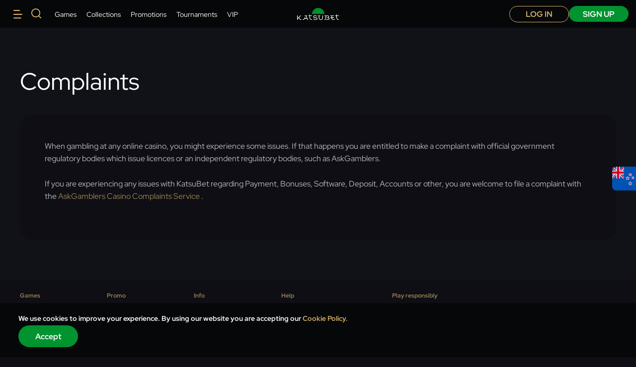

--- FILE ---
content_type: text/html; charset=utf-8
request_url: https://www.katsubet.com/en-NZ/complaints
body_size: 87997
content:
<!DOCTYPE html><html lang="en-CA"><head><base href="https://www.katsubet.com/en-NZ"><meta charset="UTF-8"><title>Casino Complaints | KatsuBet CA</title><style>body{margin:0}@font-face{font-family:"Red Hat Display";font-style:normal;font-weight:400;font-display:block;src:url('[data-uri]') format("woff")}@font-face{font-family:"Red Hat Display";font-style:normal;font-weight:700;font-display:block;src:url('[data-uri]') format("woff")}@font-face{font-family:"Made in China";font-weight:400;font-style:normal;src:url('[data-uri]') format('woff')}@font-face{font-family:font-icons;font-weight:400;font-style:normal;font-display:block;src:url('[data-uri]') format('woff')}.font-icons{font-family:font-icons!important}</style><meta name="viewport" content="width=device-width,initial-scale=1,user-scalable=no"><meta http-equiv="X-UA-Compatible" content="ie=edge"><meta name="format-detection" content="telephone=no"><link href="/js/defaultVendors.b2f7f618.js" rel="preload" as="script"><link href="/js/common.f7b12571.js" rel="preload" as="script"><link href="/js/main.54dd91e4.js" rel="preload" as="script"><link href="/js/runtime.26c7716e.js" rel="preload" as="script"><link href="/css/main.f3105d90.css" rel="stylesheet" as="style" onload="this.onload=null;this.rel='stylesheet'"><link rel="manifest" href="/manifest.json" crossorigin="use-credentials"><link href="/css/common.3fd67d74.css" rel="stylesheet" as="style" onload="this.onload=null;this.rel='stylesheet'"><link href="https://netcontent.cc" rel="preconnect"><style>#canvas{width:100%;height:100%;display:flex;align-items:center;justify-content:center;position:fixed}#html-spinner{width:60px;height:60px;border:4px solid #d3d3d3;border-top:4px solid #000;border-radius:50%;-webkit-transition-property:-webkit-transform;-webkit-transition-duration:1.2s;-webkit-animation-name:rotate;-webkit-animation-iteration-count:infinite;-webkit-animation-timing-function:linear;-moz-transition-property:-moz-transform;-moz-animation-name:rotate;-moz-animation-duration:1.2s;-moz-animation-iteration-count:infinite;-moz-animation-timing-function:linear;transition-property:transform;animation-name:rotate;animation-duration:1.2s;animation-iteration-count:infinite;animation-timing-function:linear}@-webkit-keyframes rotate{from{-webkit-transform:rotate(0)}to{-webkit-transform:rotate(360deg)}}@-moz-keyframes rotate{from{-moz-transform:rotate(0)}to{-moz-transform:rotate(360deg)}}@keyframes rotate{from{transform:rotate(0)}to{transform:rotate(360deg)}}</style><link rel="icon" href="/images/favicon.png" type="image/png" sizes="any" data-rh="true"><link rel="shortcut icon" href="/images/favicon.png" type="image/png" data-rh="true"><link rel="apple-touch-icon" href="/images/pwa/32x32.png" data-rh="true"><link rel="apple-touch-icon" sizes="152x152" href="/images/pwa/152x152.png" data-rh="true"><link rel="apple-touch-icon" sizes="180x180" href="/images/pwa/180x180.png" data-rh="true"><link rel="apple-touch-icon" sizes="167x167" href="/images/pwa/167x167.png" data-rh="true"><link rel="apple-touch-startup-image" href="/images/pwa/512x512.png" data-rh="true"><link rel="alternate" hreflang="x-default" href="https://www.katsubet.com/complaints" data-rh="true"><meta name="google-site-verification" content="A9N32fJ5kBTSqF5La5EkYGyHuDJJ0fqBGciTogvWOLQ" data-rh="true"><meta name="ahrefs-site-verification" content="e23f284f911e8e59f2793bc2bb8879d8b46e175adee2c270f3e2acff00084772" data-rh="true"><link rel="alternate" hreflang="en" href="https://www.katsubet.com/complaints" data-rh="true"><link rel="alternate" hreflang="de" href="https://www.katsubet.com/de/complaints" data-rh="true"><link rel="alternate" hreflang="en-CA" href="https://www.katsubet.com/en-CA/complaints" data-rh="true"><link rel="alternate" hreflang="en-NZ" href="https://www.katsubet.com/en-NZ/complaints" data-rh="true"><link rel="alternate" hreflang="en-AU" href="https://www.katsubet11.com/complaints" data-rh="true"><link rel="alternate" hreflang="en-IE" href="https://www.katsubet.com/en-IE/complaints" data-rh="true"><link rel="alternate" hreflang="fr-CA" href="https://www.katsubet.com/fr-CA/complaints" data-rh="true"><link rel="canonical" href="https://www.katsubet.com/en-CA/complaints" data-rh="true"><meta name="description" content="We are committed to ensuring our Canadian players receive a high standard of service. If at any point you are dissatisfied with the service you’ve received you can make a formal complaint by writing to support@katsubet.com" data-rh="true"></head><body class="body body--en-CA" style=""><div id="root"><div class="rnc__base "><div class="rnc__notification-container--top-full"></div><div class="rnc__notification-container--bottom-full"></div><div class="rnc__notification-container--top-left"></div><div class="rnc__notification-container--top-right"></div><div class="rnc__notification-container--bottom-left"></div><div class="rnc__notification-container--bottom-right"></div><div class="rnc__notification-container--top-center"></div><div class="rnc__notification-container--center"><div class="rnc__util--flex-center"></div></div><div class="rnc__notification-container--bottom-center"></div></div><div class="layout layout--default layout--top"><header class="layout__header header"><div class="header__bar-wrapper"><div class="header__bar bar-controller"><a class="bar-controller__button link" target="_self" data-testid="Link__default" variant="primary" href="/en-NZ/complaints?bar=modal"><i class="bar-controller__button-inner font-icons font-icons--bar"></i></a></div></div><div class="header__search"><a class="header__button-search link-text-btn" data-testid="Link__text-button" href="/en-NZ/complaints?search-modal=modal" variant="primary"><i class="font-icons font-icons--search"></i></a></div><ul class="header__menu top-menu"><li class="top-menu__item"><a class="top-menu__link top-menu__link--games link" target="_self" data-testid="Link__default" variant="primary" href="/en-NZ/games">Games</a></li><li class="top-menu__item"><a class="top-menu__link top-menu__link--slot-themes link" target="_self" data-testid="Link__default" variant="primary" href="/en-NZ/slot-themes">Collections</a></li><li class="top-menu__item"><a class="top-menu__link top-menu__link--promotions link" target="_self" data-testid="Link__default" variant="primary" href="/en-NZ/promotions">Promotions</a></li><li class="top-menu__item"><a class="top-menu__link top-menu__link--tournaments link" target="_self" data-testid="Link__default" variant="primary" href="/en-NZ/tournaments">Tournaments</a></li><li class="top-menu__item"><a class="top-menu__link top-menu__link--vip link" target="_self" data-testid="Link__default" variant="primary" href="/en-NZ/vip">VIP</a></li></ul><div class="header__logo-wrapper"><a class="header__logo logo link" target="_self" data-testid="Link__default" variant="primary" href="/en-NZ"><img class="image" src="[data-uri]" loading="lazy"></a></div><div class="header__auth"><div class="header__for-anon"><a class="header__button btn--small link-btn link-btn--secondary" data-testid="Link__button" href="/en-NZ/complaints?sign-in=modal">Log in</a><a class="header__button btn--small link-btn link-btn--primary" data-testid="Link__button" href="/en-NZ/complaints?sign-up=modal">sign up</a></div></div></header><div class="layout__side-buttons"><div class="language-flags-slider layout__side-button layout__side-button--language"><a class="language-flags-slider__link link" target="_self" data-testid="Link__default" variant="primary" data-value="en" href="/complaints"><img class="language-flags-slider__flag flag-icon image" alt="en" src="https://netcontent.cc/i/flags/square/en.svg" loading="lazy"><div class="language-flags-slider__code">En</div></a><a class="language-flags-slider__link link" target="_self" data-testid="Link__default" variant="primary" data-value="de" href="/de/complaints"><img class="language-flags-slider__flag flag-icon image" alt="de" src="https://netcontent.cc/i/flags/square/de.svg" loading="lazy"><div class="language-flags-slider__code">De</div></a><a class="language-flags-slider__link link" target="_self" data-testid="Link__default" variant="primary" data-value="en-CA" href="/en-CA/complaints"><img class="language-flags-slider__flag flag-icon image" alt="en-CA" src="https://netcontent.cc/i/flags/square/en-CA.svg" loading="lazy"><div class="language-flags-slider__code">En-CA</div></a><a class="language-flags-slider__link language-flags-slider__link--current link" target="_self" data-testid="Link__default" variant="primary" data-value="en-NZ" href="/en-NZ/complaints"><img class="language-flags-slider__flag flag-icon image" alt="en-NZ" src="https://netcontent.cc/i/flags/square/en-NZ.svg" loading="lazy"><div class="language-flags-slider__code">En-NZ</div></a><a class="language-flags-slider__link link" target="_self" data-testid="Link__default" variant="primary" data-value="en-AU" href="/en-AU/complaints"><img class="language-flags-slider__flag flag-icon image" alt="en-AU" src="https://netcontent.cc/i/flags/square/en-AU.svg" loading="lazy"><div class="language-flags-slider__code">En-AU</div></a><a class="language-flags-slider__link link" target="_self" data-testid="Link__default" variant="primary" data-value="en-IE" href="/en-IE/complaints"><img class="language-flags-slider__flag flag-icon image" alt="en-IE" src="https://netcontent.cc/i/flags/square/en-IE.svg" loading="lazy"><div class="language-flags-slider__code">En-IE</div></a><a class="language-flags-slider__link link" target="_self" data-testid="Link__default" variant="primary" data-value="fr-CA" href="/fr-CA/complaints"><img class="language-flags-slider__flag flag-icon image" alt="fr-CA" src="https://netcontent.cc/i/flags/square/fr-CA.svg" loading="lazy"><div class="language-flags-slider__code">Fr-CA</div></a></div></div><div class="layout__panel panel"><div class="panel__buttons"><a class="panel__button panel__button--sign-in link-btn link-btn--secondary" data-testid="Link__button" href="/en-NZ/complaints?sign-in=modal">Log in</a><a class="panel__button panel__button--sign-up link-btn link-btn--primary" data-testid="Link__button" href="/en-NZ/complaints?sign-up=modal">sign up</a></div></div><main class="layout__main"><div class="cms-page"><div class="cms-page__head"><div class="cms-page__head-wrap"><div class="container container--cms"><h1 class="cms-page__title">Complaints</h1></div></div></div><div class="container container--cms"><div class="cms-page__data"><div class="content"><section><p>When gambling at any online casino, you might experience some issues. If that happens you are entitled to make a complaint with official government regulatory bodies which issue licences or an independent regulatory bodies, such as AskGamblers.</p><p> If you are experiencing any issues with KatsuBet regarding Payment, Bonuses, Software, Deposit, Accounts or other, you are welcome to file a complaint with the<a class="link" href="https://www.askgamblers.com/submit-complaint" target="_self"> AskGamblers Casino Complaints Service </a>.</p></section></div></div></div></div></main><footer class="footer"><div class="footer__top"><div class="footer__section-menu"><div class="footer-menu"><div class="footer-menu__title-button">Games<i class="footer-menu__caret font-icons font-icons--select"></i></div><div class="footer-menu__title">Games</div><div class="footer-menu__collapse collapse" style="transition-duration: 300ms;"><div class="collapse__content-wrapper"><div class="collapse__content"><a class="footer-menu__link footer-menu__link--slots link" target="_self" data-testid="Link__default" variant="primary" title="Slots" href="/en-NZ/games/slots">Real Money Slots</a><a class="footer-menu__link footer-menu__link--roulette link" target="_self" data-testid="Link__default" variant="primary" title="Roulette" href="/en-NZ/games/roulette">Online Roulette</a><a class="footer-menu__link footer-menu__link--btc link" target="_self" data-testid="Link__default" variant="primary" title="Bitcoin Casino" href="/en-NZ/games/btc">Bitcoin Casino</a><a class="footer-menu__link footer-menu__link--poker link" target="_self" data-testid="Link__default" variant="primary" title="Video Poker" href="/en-NZ/games/poker">Video Poker</a><a class="footer-menu__link footer-menu__link--table link" target="_self" data-testid="Link__default" variant="primary" title="Table Games" href="/en-NZ/games/table">Table Games</a><a class="footer-menu__link footer-menu__link--casino-for-real-money link" target="_self" data-testid="Link__default" variant="primary" title="Real Money Casino" href="/en-NZ/games/casino-for-real-money">Real Money Casino</a><a class="footer-menu__link footer-menu__link--blackjack link" target="_self" data-testid="Link__default" variant="primary" title="Blackjack Online" href="/en-NZ/games/blackjack">Blackjack Online</a><a class="footer-menu__link footer-menu__link--baccarat link" target="_self" data-testid="Link__default" variant="primary" title="Baccarat Online" href="/en-NZ/games/baccarat">Baccarat Online</a><a class="footer-menu__link footer-menu__link--mobile link" target="_self" data-testid="Link__default" variant="primary" title="Mobile Casino" href="/en-NZ/games/mobile">Mobile Casino</a><a class="footer-menu__link footer-menu__link--megaways link" target="_self" data-testid="Link__default" variant="primary" title="Megaways" href="/en-NZ/games/megaways">Megaways</a><a class="footer-menu__link footer-menu__link--live link" target="_self" data-testid="Link__default" variant="primary" title="Live Casino" href="/en-NZ/games/live">Live Casino</a></div></div></div><div class="footer-menu__list"><a class="footer-menu__link footer-menu__link--slots link" target="_self" data-testid="Link__default" variant="primary" title="Slots" href="/en-NZ/games/slots">Real Money Slots</a><a class="footer-menu__link footer-menu__link--roulette link" target="_self" data-testid="Link__default" variant="primary" title="Roulette" href="/en-NZ/games/roulette">Online Roulette</a><a class="footer-menu__link footer-menu__link--btc link" target="_self" data-testid="Link__default" variant="primary" title="Bitcoin Casino" href="/en-NZ/games/btc">Bitcoin Casino</a><a class="footer-menu__link footer-menu__link--poker link" target="_self" data-testid="Link__default" variant="primary" title="Video Poker" href="/en-NZ/games/poker">Video Poker</a><a class="footer-menu__link footer-menu__link--table link" target="_self" data-testid="Link__default" variant="primary" title="Table Games" href="/en-NZ/games/table">Table Games</a><a class="footer-menu__link footer-menu__link--casino-for-real-money link" target="_self" data-testid="Link__default" variant="primary" title="Real Money Casino" href="/en-NZ/games/casino-for-real-money">Real Money Casino</a><a class="footer-menu__link footer-menu__link--blackjack link" target="_self" data-testid="Link__default" variant="primary" title="Blackjack Online" href="/en-NZ/games/blackjack">Blackjack Online</a><a class="footer-menu__link footer-menu__link--baccarat link" target="_self" data-testid="Link__default" variant="primary" title="Baccarat Online" href="/en-NZ/games/baccarat">Baccarat Online</a><a class="footer-menu__link footer-menu__link--mobile link" target="_self" data-testid="Link__default" variant="primary" title="Mobile Casino" href="/en-NZ/games/mobile">Mobile Casino</a><a class="footer-menu__link footer-menu__link--megaways link" target="_self" data-testid="Link__default" variant="primary" title="Megaways" href="/en-NZ/games/megaways">Megaways</a><a class="footer-menu__link footer-menu__link--live link" target="_self" data-testid="Link__default" variant="primary" title="Live Casino" href="/en-NZ/games/live">Live Casino</a></div></div><div class="footer-menu"><div class="footer-menu__title-button">Promo<i class="footer-menu__caret font-icons font-icons--select"></i></div><div class="footer-menu__title">Promo</div><div class="footer-menu__collapse collapse" style="transition-duration: 300ms;"><div class="collapse__content-wrapper"><div class="collapse__content"><a class="footer-menu__link footer-menu__link--promotions link" target="_self" data-testid="Link__default" variant="primary" title="Promotions" href="/en-NZ/promotions">Promotions</a><a class="footer-menu__link footer-menu__link--tournaments link" target="_self" data-testid="Link__default" variant="primary" title="Tournaments" href="/en-NZ/tournaments">Tournaments</a><a class="footer-menu__link footer-menu__link--vip link" target="_self" data-testid="Link__default" variant="primary" title="VIP" href="/en-NZ/vip">VIP</a></div></div></div><div class="footer-menu__list"><a class="footer-menu__link footer-menu__link--promotions link" target="_self" data-testid="Link__default" variant="primary" title="Promotions" href="/en-NZ/promotions">Promotions</a><a class="footer-menu__link footer-menu__link--tournaments link" target="_self" data-testid="Link__default" variant="primary" title="Tournaments" href="/en-NZ/tournaments">Tournaments</a><a class="footer-menu__link footer-menu__link--vip link" target="_self" data-testid="Link__default" variant="primary" title="VIP" href="/en-NZ/vip">VIP</a></div></div><div class="footer-menu"><div class="footer-menu__title-button">Info<i class="footer-menu__caret font-icons font-icons--select"></i></div><div class="footer-menu__title">Info</div><div class="footer-menu__collapse collapse" style="transition-duration: 300ms;"><div class="collapse__content-wrapper"><div class="collapse__content"><a class="footer-menu__link footer-menu__link--payments link" target="_self" data-testid="Link__default" variant="primary" title="Payments" href="/en-NZ/payments">Payments</a><a class="footer-menu__link footer-menu__link--bonus-terms link" target="_self" data-testid="Link__default" variant="primary" title="Bonus Terms" href="/en-NZ/bonus-terms">Bonus Terms</a><a class="footer-menu__link footer-menu__link--terms-and-conditions link" target="_self" data-testid="Link__default" variant="primary" title="Terms and Conditions" href="/en-NZ/terms-and-conditions">Terms and Conditions</a><a class="footer-menu__link footer-menu__link--about-us link" target="_self" data-testid="Link__default" variant="primary" title="About Us" href="/en-NZ/about-us">About Us</a><a class="footer-menu__link footer-menu__link--registration-procedure link" target="_self" data-testid="Link__default" variant="primary" title="Registration Procedure" href="/en-NZ/registration-procedure">Registration Procedure</a><a class="footer-menu__link footer-menu__link--responsible-gaming link" target="_self" data-testid="Link__default" variant="primary" title="Responsible Gaming" href="/en-NZ/responsible-gaming">Responsible Gaming</a><a class="footer-menu__link footer-menu__link--crypto-to-fiat-exchange link" target="_self" data-testid="Link__default" variant="primary" title="Crypto to Fiat Exchange" href="/en-NZ/crypto-to-fiat-exchange">Crypto to Fiat Exchange</a><a class="footer-menu__link footer-menu__link--affiliate link" href="https://7bitpartners.com" target="_blanck">Affiliates</a></div></div></div><div class="footer-menu__list"><a class="footer-menu__link footer-menu__link--payments link" target="_self" data-testid="Link__default" variant="primary" title="Payments" href="/en-NZ/payments">Payments</a><a class="footer-menu__link footer-menu__link--bonus-terms link" target="_self" data-testid="Link__default" variant="primary" title="Bonus Terms" href="/en-NZ/bonus-terms">Bonus Terms</a><a class="footer-menu__link footer-menu__link--terms-and-conditions link" target="_self" data-testid="Link__default" variant="primary" title="Terms and Conditions" href="/en-NZ/terms-and-conditions">Terms and Conditions</a><a class="footer-menu__link footer-menu__link--about-us link" target="_self" data-testid="Link__default" variant="primary" title="About Us" href="/en-NZ/about-us">About Us</a><a class="footer-menu__link footer-menu__link--registration-procedure link" target="_self" data-testid="Link__default" variant="primary" title="Registration Procedure" href="/en-NZ/registration-procedure">Registration Procedure</a><a class="footer-menu__link footer-menu__link--responsible-gaming link" target="_self" data-testid="Link__default" variant="primary" title="Responsible Gaming" href="/en-NZ/responsible-gaming">Responsible Gaming</a><a class="footer-menu__link footer-menu__link--crypto-to-fiat-exchange link" target="_self" data-testid="Link__default" variant="primary" title="Crypto to Fiat Exchange" href="/en-NZ/crypto-to-fiat-exchange">Crypto to Fiat Exchange</a><a class="footer-menu__link footer-menu__link--affiliate link" href="https://7bitpartners.com" target="_blanck">Affiliates</a></div></div><div class="footer-menu"><div class="footer-menu__title-button">Help<i class="footer-menu__caret font-icons font-icons--select"></i></div><div class="footer-menu__title">Help</div><div class="footer-menu__collapse collapse" style="transition-duration: 300ms;"><div class="collapse__content-wrapper"><div class="collapse__content"><a class="footer-menu__link footer-menu__link--cookies-policy link" target="_self" data-testid="Link__default" variant="primary" title="Cookies Policy" href="/en-NZ/cookies-policy">Cookies Policy</a><a class="footer-menu__link footer-menu__link--privacy-policy link" target="_self" data-testid="Link__default" variant="primary" title="Privacy Policy" href="/en-NZ/privacy-policy">Privacy Policy</a><a class="footer-menu__link footer-menu__link--faq link" target="_self" data-testid="Link__default" variant="primary" title="FAQ" href="/en-NZ/faq">FAQ</a><a class="footer-menu__link footer-menu__link--support link" target="_self" data-testid="Link__default" variant="primary" title="Support" href="/en-NZ/support">Support</a><a aria-current="page" class="footer-menu__link footer-menu__link--complaints link footer-menu__link--current" target="_self" data-testid="Link__default" variant="primary" title="Complaints" href="/en-NZ/complaints">Complaints</a></div></div></div><div class="footer-menu__list"><a class="footer-menu__link footer-menu__link--cookies-policy link" target="_self" data-testid="Link__default" variant="primary" title="Cookies Policy" href="/en-NZ/cookies-policy">Cookies Policy</a><a class="footer-menu__link footer-menu__link--privacy-policy link" target="_self" data-testid="Link__default" variant="primary" title="Privacy Policy" href="/en-NZ/privacy-policy">Privacy Policy</a><a class="footer-menu__link footer-menu__link--faq link" target="_self" data-testid="Link__default" variant="primary" title="FAQ" href="/en-NZ/faq">FAQ</a><a class="footer-menu__link footer-menu__link--support link" target="_self" data-testid="Link__default" variant="primary" title="Support" href="/en-NZ/support">Support</a><a aria-current="page" class="footer-menu__link footer-menu__link--complaints link footer-menu__link--current" target="_self" data-testid="Link__default" variant="primary" title="Complaints" href="/en-NZ/complaints">Complaints</a></div></div></div><div class="footer__section-responsibilities"><div class="footer-logos"><div class="footer-logos__title">Play responsibly</div><div class="footer-logos__list footer-logos__list--responsibilities"><a class="footer-logos__item footer-logos__item--provablyfair link" target="_self" data-testid="Link__default" variant="primary" href="/en-NZ"><img class="footer-logos__image image" src="https://netcontent.cc/mars/logos/security/white/provablyfair.svg" loading="lazy" style="width: 50px;"></a><a class="footer-logos__item footer-logos__item--responsiblegaming link" target="_self" data-testid="Link__default" variant="primary" href="/en-NZ/responsible-gaming"><img class="footer-logos__image image" src="https://netcontent.cc/mars/logos/responsibility/white/responsiblegaming.svg" loading="lazy" style="width: 56px;"></a><a class="footer-logos__item footer-logos__item--18plus link" target="_self" data-testid="Link__default" variant="primary" href="/en-NZ"><img class="footer-logos__image image" src="https://netcontent.cc/mars/logos/responsibility/white/18plus.svg" loading="lazy" style="width: 25px;"></a><a class="footer-logos__item footer-logos__item--gamcare link" href="https://www.gamcare.org.uk/" target="_self"><img class="footer-logos__image image" src="https://netcontent.cc/mars/logos/responsibility/white/gamcare.svg" loading="lazy" style="width: 25px;"></a><a class="footer-logos__item footer-logos__item--ask_gamblers link" href="https://www.askgamblers.com/" target="_self"><img class="footer-logos__image image" src="https://netcontent.cc/mars/logos/responsibility/white/ask_gamblers.svg" loading="lazy" style="width: 74px;"></a><a class="footer-logos__item footer-logos__item--gamanon link" href="http://gamanon.org.uk/" target="_self"><img class="footer-logos__image image" src="https://netcontent.cc/mars/logos/responsibility/white/gamanon.svg" loading="lazy" style="width: 25px;"></a><a class="footer-logos__item footer-logos__item--gambling_therapy link" href="https://www.gamblingtherapy.org/ru" target="_self"><img class="footer-logos__image image" src="https://netcontent.cc/mars/logos/responsibility/white/gambling_therapy.svg" loading="lazy" style="width: 56px;"></a><a class="footer-logos__item footer-logos__item--gamblers_anonymous link" href="https://www.gamblersanonymous.org.uk/" target="_self"><img class="footer-logos__image image" src="https://netcontent.cc/mars/logos/responsibility/white/gamblers_anonymous.svg" loading="lazy" style="width: 38px;"></a><a class="footer-logos__item footer-logos__item--casino-online link" href="https://www.casino-on-line.com/review/katsubet-casino/" target="_self"><img class="footer-logos__image image" src="https://netcontent.cc/mars/logos/responsibility/white/casino-online.svg" loading="lazy" style="width: 64px;"></a><a class="footer-logos__item footer-logos__item--nodepositwow link" href="https://www.nodepositwow.com/" target="_self"><img class="footer-logos__image image" src="https://netcontent.cc/mars/logos/responsibility/white/nodepositwow.svg" loading="lazy" style="width: 85px;"></a><a class="footer-logos__item footer-logos__item--trusted-casinos-canada link" href="https://casinosincanada.com/" target="_self"><img class="footer-logos__image image" src="https://netcontent.cc/mars/logos/responsibility/white/trusted-casinos-canada.svg" loading="lazy" style="width: 84px;"></a><a class="footer-logos__item footer-logos__item--casino_info link" href="https://www.casino.info/katsubet-casino/" target="_self"><img class="footer-logos__image image" src="https://netcontent.cc/mars/logos/responsibility/white/casino_info.svg" loading="lazy" style="width: 47px;"></a><a class="footer-logos__item footer-logos__item--slotozilla link" href="https://www.slotozilla.com/nz/" target="_self"><img class="footer-logos__image image" src="https://netcontent.cc/mars/logos/responsibility/white/slotozilla.svg" loading="lazy" style="width: 75px;"></a><a class="footer-logos__item footer-logos__item--btck_logo link" href="https://bitcoincasinokings.com/reviews/katsubet/" target="_self"><img class="footer-logos__image image" src="https://netcontent.cc/mars/logos/responsibility/white/btck_logo.svg" loading="lazy" style="width: 65px;"></a></div></div><div class="language-flags-radio footer__language"><div class="language-flags-radio__label">language:</div><div class="language-flags-radio__list"><a class="language-flags-radio__link link" target="_self" data-testid="Link__default" variant="primary" data-value="en" href="/complaints"><img class="language-flags-radio__flag flag-icon image" alt="en" src="https://netcontent.cc/i/flags/square/en.svg" loading="lazy"></a><a class="language-flags-radio__link link" target="_self" data-testid="Link__default" variant="primary" data-value="de" href="/de/complaints"><img class="language-flags-radio__flag flag-icon image" alt="de" src="https://netcontent.cc/i/flags/square/de.svg" loading="lazy"></a><a class="language-flags-radio__link link" target="_self" data-testid="Link__default" variant="primary" data-value="en-CA" href="/en-CA/complaints"><img class="language-flags-radio__flag flag-icon image" alt="en-CA" src="https://netcontent.cc/i/flags/square/en-CA.svg" loading="lazy"></a><a class="language-flags-radio__link language-flags-radio__link--selected link" target="_self" data-testid="Link__default" variant="primary" data-value="en-NZ" href="/en-NZ/complaints"><img class="language-flags-radio__flag flag-icon image" alt="en-NZ" src="https://netcontent.cc/i/flags/square/en-NZ.svg" loading="lazy"></a><a class="language-flags-radio__link link" target="_self" data-testid="Link__default" variant="primary" data-value="en-AU" href="/en-AU/complaints"><img class="language-flags-radio__flag flag-icon image" alt="en-AU" src="https://netcontent.cc/i/flags/square/en-AU.svg" loading="lazy"></a><a class="language-flags-radio__link link" target="_self" data-testid="Link__default" variant="primary" data-value="en-IE" href="/en-IE/complaints"><img class="language-flags-radio__flag flag-icon image" alt="en-IE" src="https://netcontent.cc/i/flags/square/en-IE.svg" loading="lazy"></a><a class="language-flags-radio__link link" target="_self" data-testid="Link__default" variant="primary" data-value="fr-CA" href="/fr-CA/complaints"><img class="language-flags-radio__flag flag-icon image" alt="fr-CA" src="https://netcontent.cc/i/flags/square/fr-CA.svg" loading="lazy"></a></div></div></div></div><hr class="footer__hr"><div class="container"><div class="footer__logos footer-logos"><div class="footer-logos__title">Casino games supplied by:</div><div class="footer-logos__list footer-logos__list--providers"><a class="footer-logos__item footer-logos__item--amatic link" target="_self" data-testid="Link__default" variant="primary" href="/en-NZ/games/all/amatic"><img class="footer-logos__image image" src="https://netcontent.cc/mars/logos/providers/white/amatic.svg" loading="lazy" style="width: 72px;"></a><a class="footer-logos__item footer-logos__item--bsg link" target="_self" data-testid="Link__default" variant="primary" href="/en-NZ/games/all/bsg"><img class="footer-logos__image image" src="https://netcontent.cc/mars/logos/providers/white/bsg.svg" loading="lazy" style="width: 64px;"></a><a class="footer-logos__item footer-logos__item--amusnet link" target="_self" data-testid="Link__default" variant="primary" href="/en-NZ/games/all/amusnet"><img class="footer-logos__image image" src="https://netcontent.cc/mars/logos/providers/white/amusnet.svg" loading="lazy" style="width: 80px;"></a><a class="footer-logos__item footer-logos__item--endorphina link" target="_self" data-testid="Link__default" variant="primary" href="/en-NZ/games/all/endorphina"><img class="footer-logos__image image" src="https://netcontent.cc/mars/logos/providers/white/endorphina.svg" loading="lazy" style="width: 64px;"></a><a class="footer-logos__item footer-logos__item--microgaming link" target="_self" data-testid="Link__default" variant="primary" href="/en-NZ/games/all/microgaming"><img class="footer-logos__image image" src="https://netcontent.cc/mars/logos/providers/white/microgaming.svg" loading="lazy" style="width: 80px;"></a><a class="footer-logos__item footer-logos__item--netent link" target="_self" data-testid="Link__default" variant="primary" href="/en-NZ/games/all/netent"><img class="footer-logos__image image" src="https://netcontent.cc/mars/logos/providers/white/netent.svg" loading="lazy" style="width: 64px;"></a><a class="footer-logos__item footer-logos__item--pragmatic link" target="_self" data-testid="Link__default" variant="primary" href="/en-NZ/games/all/pragmaticplay"><img class="footer-logos__image image" src="https://netcontent.cc/mars/logos/providers/white/pragmatic.svg" loading="lazy" style="width: 80px;"></a><a class="footer-logos__item footer-logos__item--elk link" target="_self" data-testid="Link__default" variant="primary" href="/en-NZ/games/all/elk"><img class="footer-logos__image image" src="https://netcontent.cc/mars/logos/providers/white/elk.svg" loading="lazy" style="width: 56px;"></a><a class="footer-logos__item footer-logos__item--yggdrasil link" target="_self" data-testid="Link__default" variant="primary" href="/en-NZ/games/all/yggdrasil"><img class="footer-logos__image image" src="https://netcontent.cc/mars/logos/providers/white/yggdrasil.svg" loading="lazy" style="width: 40px;"></a><a class="footer-logos__item footer-logos__item--quickspin link" target="_self" data-testid="Link__default" variant="primary" href="/en-NZ/games/all/quickspin"><img class="footer-logos__image image" src="https://netcontent.cc/mars/logos/providers/white/quickspin.svg" loading="lazy" style="width: 40px;"></a><a class="footer-logos__item footer-logos__item--voltent link" target="_self" data-testid="Link__default" variant="primary" href="/en-NZ/games/all/voltent"><img class="footer-logos__image image" src="https://netcontent.cc/mars/logos/providers/white/voltent.svg" loading="lazy" style="width: 70px;"></a><a class="footer-logos__item footer-logos__item--evolution link" target="_self" data-testid="Link__default" variant="primary" href="/en-NZ/games/all/evolution"><img class="footer-logos__image image" src="https://netcontent.cc/mars/logos/providers/white/evolution.svg" loading="lazy" style="width: 68px;"></a><a class="footer-logos__item footer-logos__item--100hp link" target="_self" data-testid="Link__default" variant="primary" href="/en-NZ/games/all/100hp"><img class="footer-logos__image image" src="https://netcontent.cc/mars/logos/providers/white/100hp.svg" loading="lazy" style="width: 122px;"></a></div></div><div class="footer__logos footer__logos--payments footer-logos"><div class="footer-logos__title">Casino payment methods:</div><div class="footer-logos__list footer-logos__list--payments"><a class="footer-logos__item footer-logos__item--skrill link" target="_self" data-testid="Link__default" variant="primary" href="/en-NZ/payments"><img class="footer-logos__image image" src="https://netcontent.cc/mars/logos/payments/white/skrill.svg" loading="lazy" style="width: 50px;"></a><a class="footer-logos__item footer-logos__item--visa link" target="_self" data-testid="Link__default" variant="primary" href="/en-NZ/payments"><img class="footer-logos__image image" src="https://netcontent.cc/mars/logos/payments/white/visa.svg" loading="lazy" style="width: 60px;"></a><a class="footer-logos__item footer-logos__item--mastercard link" target="_self" data-testid="Link__default" variant="primary" href="/en-NZ/payments"><img class="footer-logos__image image" src="https://netcontent.cc/mars/logos/payments/white/mastercard.svg" loading="lazy" style="width: 100px;"></a><a class="footer-logos__item footer-logos__item--neteller link" target="_self" data-testid="Link__default" variant="primary" href="/en-NZ/payments"><img class="footer-logos__image image" src="https://netcontent.cc/mars/logos/payments/white/neteller.svg" loading="lazy" style="width: 70px;"></a><a class="footer-logos__item footer-logos__item--zimpler link" target="_self" data-testid="Link__default" variant="primary" href="/en-NZ/payments"><img class="footer-logos__image image" src="https://netcontent.cc/mars/logos/payments/white/zimpler.svg" loading="lazy" style="width: 90px;"></a><a class="footer-logos__item footer-logos__item--trustly link" target="_self" data-testid="Link__default" variant="primary" href="/en-NZ/payments"><img class="footer-logos__image image" src="https://netcontent.cc/mars/logos/payments/white/trustly.svg" loading="lazy" style="width: 60px;"></a><a class="footer-logos__item footer-logos__item--ecopayz link" target="_self" data-testid="Link__default" variant="primary" href="/en-NZ/payments"><img class="footer-logos__image image" src="https://netcontent.cc/mars/logos/payments/white/ecopayz.svg" loading="lazy" style="width: 70px;"></a><a class="footer-logos__item footer-logos__item--sofort link" target="_self" data-testid="Link__default" variant="primary" href="/en-NZ/payments"><img class="footer-logos__image image" src="https://netcontent.cc/mars/logos/payments/white/sofort.svg" loading="lazy" style="width: 70px;"></a><a class="footer-logos__item footer-logos__item--idebit link" target="_self" data-testid="Link__default" variant="primary" href="/en-NZ/payments"><img class="footer-logos__image image" src="https://netcontent.cc/mars/logos/payments/white/idebit.svg" loading="lazy" style="width: 50px;"></a><a class="footer-logos__item footer-logos__item--instadebit link" target="_self" data-testid="Link__default" variant="primary" href="/en-NZ/payments"><img class="footer-logos__image image" src="https://netcontent.cc/mars/logos/payments/white/instadebit.svg" loading="lazy" style="width: 110px;"></a><a class="footer-logos__item footer-logos__item--zotapay-iwallet link" target="_self" data-testid="Link__default" variant="primary" href="/en-NZ/payments"><img class="footer-logos__image image" src="https://netcontent.cc/mars/logos/payments/white/zotapay-iwallet.svg" loading="lazy" style="width: 70px;"></a><a class="footer-logos__item footer-logos__item--zotapay-card link" target="_self" data-testid="Link__default" variant="primary" href="/en-NZ/payments"><img class="footer-logos__image image" src="https://netcontent.cc/mars/logos/payments/white/zotapay-card.svg" loading="lazy" style="width: 80px;"></a><a class="footer-logos__item footer-logos__item--astropay_card link" target="_self" data-testid="Link__default" variant="primary" href="/en-NZ/payments"><img class="footer-logos__image image" src="https://netcontent.cc/mars/logos/payments/white/astropay_card.svg" loading="lazy" style="width: 80px;"></a><a class="footer-logos__item footer-logos__item--astropay_direct link" target="_self" data-testid="Link__default" variant="primary" href="/en-NZ/payments"><img class="footer-logos__image image" src="https://netcontent.cc/mars/logos/payments/white/astropay_direct.svg" loading="lazy" style="width: 70px;"></a><a class="footer-logos__item footer-logos__item--interac link" target="_self" data-testid="Link__default" variant="primary" href="/en-NZ/payments"><img class="footer-logos__image image" src="https://netcontent.cc/mars/logos/payments/white/interac.svg" loading="lazy" style="width: 40px;"></a><a class="footer-logos__item footer-logos__item--apm37 link" target="_self" data-testid="Link__default" variant="primary" href="/en-NZ/payments"><img class="footer-logos__image image" src="https://netcontent.cc/mars/logos/payments/white/apm37.svg" loading="lazy" style="width: 140px;"></a></div></div><hr class="footer__hr"><div class="footer__section-license"><div class="copyright" data-snippet-id="copyright"><div class="copyright__licence"><div class="footer-licence-info__licence footer-licence"><a class="footer-licence__link link" href="
https://cert.gcb.cw/certificate?id=[base64]" target="_self"><img class="footer-licence__image footer-licence__image--gcb image" src="/images/footer-license__gcb.8d64bb31..svg" loading="lazy"></a></div></div><div class="copyright__wrapper"><div class="copyright__content content"><p>Copyright © 2026 <a href="www.katsubet.com"> www.katsubet.com</a> is owned and operated by Dama N.V. that is incorporated under the laws of Curacao with company registration number 152125 and having its registered address at Scharlooweg 39, Willemstad, Curaçao. Dama N.V. is operating under E-gaming license No. OGL/2023/174/0082 issued by Curaçao Gaming Control Board. All payments with Paysafe are made via Dama N.V. It is the player’s sole responsibility to inquire about the existing laws and regulations of the given jurisdiction for online gambling.</p></div></div><div class="copyright__copy">© Katsubet.com 2026. All rights reserved.</div></div></div><div class="footer__casino-time">Casino time - <span class="footer__time"><span class="clock">07:59</span></span></div></div></footer><button class="btn-scroll-top btn-scroll-top--primary" data-testid="Button__scroll-top"><img class="btn-scroll-top__image image" src="[data-uri]" loading="lazy"></button><button class="btn btn--primary crypto-exchange-rate-button" data-testid="Button__default"><i class="crypto-exchange-rate-button__icon font-icons font-icons--graph"></i></button><div class="achievements-modal"></div><div class="group-modal"></div></div><div class="notification-cookies-policy"><div class="notification-cookies-policy__text-wrapper"><h4 class="notification-cookies-policy__title">We use cookies to improve your experience. By using our website you are accepting our <a class="notification-cookies-policy__link link" target="_self" data-testid="Link__default" variant="primary" href="/en-NZ/privacy-policy">Cookie Policy.</a></h4><button class="btn btn--primary notification-cookies-policy__accept" data-testid="Button__default" id="ok_cookie_button">Accept</button></div></div></div><div id="modal-root"></div><div id="loading-root"></div></body></html>

--- FILE ---
content_type: text/css
request_url: https://www.katsubet.com/css/common.3fd67d74.css
body_size: 27018
content:
.cms-page{background-color:#111217;padding-bottom:20px;padding-top:30px;position:relative}@media(min-width:768px){.cms-page{padding-bottom:40px;padding-top:70px}}@media(min-width:1248px){.cms-page{padding-bottom:80px;padding-left:0}}.modal__content .cms-page{padding-bottom:0}.cms-page__bg{height:100%;left:0;-o-object-fit:cover;object-fit:cover;position:absolute;top:0;width:100%}.cms-page__head{align-items:center;display:flex;margin-bottom:30px;padding:0;position:relative}.cms-page__head-wrap{position:relative;width:100%;z-index:3}@media(min-width:1248px){.cms-page__head-wrap{padding:0 20px}}.cms-page__title{color:#fff;font-size:36px;font-weight:400;margin:0;padding:0;text-align:center;text-transform:capitalize}@media(min-width:768px){.cms-page__title{font-size:48px}}@media(min-width:960px){.cms-page__title{text-align:left}}.cms-page__date{color:#c1c1c1;font-size:13px;font-weight:400;margin-top:16px;text-align:center}@media(min-width:768px){.cms-page__date{margin-top:24px}}@media(min-width:960px){.cms-page__date{text-align:left}}.cms-page__footer{background-color:#111217;margin-top:32px;padding:24px 0}@media(min-width:768px){.cms-page__footer{margin-top:40px}}.cms-page--without-vertical-space{padding-bottom:0;padding-top:0}.cms-page--without-top-space{padding-top:0}.cms-page--without-bottom-space{padding-bottom:0}.cms-page--center-header{text-align:center}.cms-page--xmas{background-color:#04182f}.landing-page{background-color:#111217;min-height:100dvh}.landing-page__banner{position:relative}@media(min-width:1248px){.landing-page__banner{display:flex;justify-content:center}}.landing-page__banner:after{background:linear-gradient(180deg,transparent,#111217);content:"";display:block;height:30px;left:0;position:absolute;top:195px;width:100%}@media(min-width:768px){.landing-page__banner:after{height:64px;top:416px}}@media(min-width:960px){.landing-page__banner:after{top:536px}}@media(min-width:1248px){.landing-page__banner:after{top:560px}}@media(min-width:1632px){.landing-page__banner:after{top:560px}}@media(min-width:1920px){.landing-page__banner:after{top:896px}}.landing-page .landing-page__container{max-width:1248px;padding:0 16px}@media(min-width:768px){.landing-page .landing-page__container{padding:0 20px}}@media(min-width:960px){.landing-page .landing-page__container{padding:0 90px}}.landing-page .landing-page__container--steps{margin-top:24px}@media(min-width:1920px){.landing-page .landing-page__container--steps{margin-top:-120px}}@media(min-width:1248px){.landing-page .landing-page__container--content{height:100%;position:absolute;top:0}}@media(min-width:1920px){.landing-page .landing-page__container--content{max-width:1920px;padding:0 192px}}.landing-page__bg{height:225px;-o-object-fit:cover;object-fit:cover;width:100%}@media(min-width:768px){.landing-page__bg{height:480px}}@media(min-width:960px){.landing-page__bg{height:600px}}@media(min-width:1248px){.landing-page__bg{height:624px}}@media(min-width:1632px){.landing-page__bg{height:624px}}@media(min-width:1920px){.landing-page__bg{height:960px}}.landing-page__content{align-items:center;display:flex;flex-direction:column;margin-top:26px;position:relative}@media(min-width:768px){.landing-page__content{margin-top:20px}}@media(min-width:1248px){.landing-page__content{height:100%;justify-content:center;margin:0 0 0 auto;width:-moz-fit-content;width:fit-content}}.landing-page__content:after{background:url([data-uri]) 50% no-repeat;background-size:100%;content:"";display:block;height:9px;margin-top:34px;max-width:314px;width:100%}.landing-page--italic .landing-page__content:after{display:none}.landing-page__text{color:#fff;font-size:24px;font-weight:400;line-height:1.4;text-align:center}@media(min-width:768px){.landing-page__text{font-size:32px}}@media(min-width:1920px){.landing-page__text{font-size:54px}}.landing-page__text p{margin:0}.landing-page__text p.text--large{font-size:44px;font-weight:700}@media(min-width:768px){.landing-page__text p.text--large{font-size:54px}}@media(min-width:1920px){.landing-page__text p.text--large{font-size:100px}}.landing-page__text p.text--accent{color:#e7b851}.landing-page--italic .landing-page__text{transform:skew(0,-6deg)}.landing-page__buttons{align-self:stretch;display:flex;flex-direction:column;gap:16px;margin-top:16px}@media(min-width:768px){.landing-page__buttons{align-self:center;min-width:315px}}.landing-page--italic .landing-page__buttons{margin-top:32px}.landing-page__bonus-code{align-items:center;background-color:#d3b268;border-radius:10px;display:flex;justify-content:space-between;min-height:54px;padding:0 24px}.landing-page__code{color:rgba(0,0,0,.85);flex:1;font-size:20px;font-weight:700}.landing-page__copy-button{color:rgba(32,27,16,.7);font-size:24px;margin-left:24px}.landing-page__copy-button:active,.landing-page__copy-button:focus,.landing-page__copy-button:hover{color:#201b10}.landing-page__copied{align-items:center;color:#000;display:inline-flex;font-family:Red Hat Display;font-size:14px;font-weight:400;text-transform:uppercase}.landing-page__copied-check{font-size:8px;margin-right:12px}.landing-page .landing-page__button.deposit-button{background-color:#13a73d;border-radius:10px;font-size:22px;font-weight:700;min-height:54px;text-transform:uppercase}.landing-page .landing-page__button.deposit-button:hover{background-color:#03ce17}.landing-page__step-list{display:flex;flex-direction:column;gap:10px;line-height:1.4}@media(min-width:768px){.landing-page__step-list{flex-direction:row}}.landing-page__step-item{-webkit-backdrop-filter:blur(10px);backdrop-filter:blur(10px);background-color:rgba(55,57,59,.55);border:2px solid rgba(255,205,30,.2);border-radius:28px;min-height:124px;padding:10px 20px}@media(min-width:768px){.landing-page__step-item{flex:1;padding:18px 20px}}.landing-page__step-title{color:#e7b851;font-size:31px;font-weight:700}.landing-page__step-text{color:#fff;font-size:18px;font-weight:400}.landing-page__footer{padding-top:24px}@media(min-width:1248px){.landing-page__footer{padding-top:48px}}.landing-page--blue{background-color:#0b0547}.landing-page--blue .landing-page__banner:after{background:linear-gradient(180deg,transparent,#0b0547)}.landing-page--blue .landing-page__text,.landing-page--blue .landing-page__text .text--large{font-weight:700}.landing-page--blue .landing-page__text .text--accent{-webkit-text-fill-color:transparent;text-fill-color:transparent;background:linear-gradient(117.39deg,#ffcd1e 3.91%,#fd6 38.94%,#ffce1e 73.98%);-webkit-background-clip:text;background-clip:text}@media(min-width:768px){.landing-page--blue .landing-page__buttons{flex-direction:row}}.landing-page--blue .landing-page__bonus-code{background-color:#0c0645;border:2px solid hsla(0,0%,100%,.1);border-radius:25px;box-shadow:inset 0 4px 4px rgba(0,0,0,.25);min-height:74px;min-width:300px;padding:0 40px}.landing-page--blue .landing-page__code{color:hsla(0,0%,100%,.85);font-size:36px;text-align:center}.landing-page--blue .landing-page__copy-button{color:#fff}.landing-page--blue .landing-page__copy-button:disabled{display:none}.landing-page--blue .landing-page__copy-button:active,.landing-page--blue .landing-page__copy-button:focus,.landing-page--blue .landing-page__copy-button:hover{color:#fff}.landing-page--blue .landing-page__copied{color:#fff;margin:0 auto;text-transform:none}.landing-page--blue .landing-page__button.deposit-button{background:#089a29;border-radius:25px;box-shadow:4px 10px 30px rgba(0,0,0,.3);font-size:36px;min-height:74px;min-width:300px;overflow:hidden;position:relative;text-shadow:2px 2px 2px rgba(0,0,0,.25)}.landing-page--blue .landing-page__button.deposit-button:after{animation:button-animation 2s ease-in-out infinite;background:radial-gradient(50% 89.86% at 50% 0,hsla(0,0%,100%,.4) 0,hsla(0,0%,100%,0) 100%);content:"";height:100%;pointer-events:none;position:absolute;top:0;width:100%}.landing-page--blue .landing-page__line{display:none}.landing-page--blue .landing-page__step-item{background-color:rgba(5,0,58,.55);padding:10px 26px 16px;text-align:center}.landing-page--blue .landing-page__step-title{color:#ffcd1e}.landing-page--blue .landing-page__step-text{line-height:1.8}@keyframes button-animation{0%{left:-100%}to{left:100%}}.footer-landing{padding-bottom:40px}.footer-landing__logos:not(:first-child){margin-top:24px}@media(min-width:960px){.footer-landing__logos:not(:first-child){margin-top:40px}}@media(min-width:1248px){.footer-landing__logos:not(:first-child){margin-top:48px}}.payment-tables__title{color:#fff;font-size:26px;font-weight:400}.payment-tables__table:not(:first-child){margin-top:40px}.payment-list__title{color:#fff;font-size:26px;font-weight:400}.payment-list__image-wrap{align-items:center;background-color:#fff;border-radius:8px;display:inline-flex;height:36px;justify-content:center;padding:5px;width:100%}@media(max-width:959px){.payment-list__image-wrap{width:100%}}.payment-list__image-wrap .image{height:100%;-o-object-fit:contain;object-fit:contain;-o-object-position:center;object-position:center;width:100%}.payment-list__logo{height:15px;margin:0 auto;width:53px}.payment-list__table{border-collapse:collapse;border-spacing:0;position:relative;table-layout:fixed;width:100%}@media(max-width:959px){.payment-list__table thead{display:none}}.payment-list__table thead tr th{color:hsla(0,0%,100%,.7);font-size:12px;font-weight:400;height:36px;line-height:normal;padding:5px 10px 5px 0;position:relative;text-align:center;text-transform:capitalize}.payment-list__table thead tr th:last-child{padding-right:0}.payment-list__table tbody tr{overflow:hidden;text-align:center}@media(max-width:959px){.payment-list__table tbody tr{display:flex;flex-wrap:wrap}.payment-list__table tbody tr:not(:last-child){margin-bottom:20px}}.payment-list__table tbody tr:nth-child(2n+2){background-color:#111217}.payment-list__table tbody tr:last-child td{border-bottom:none}.payment-list__table tbody tr td{color:hsla(0,0%,100%,.7);font-size:12px;font-weight:400;min-width:90px;padding:4px 10px 4px 0;text-align:center;vertical-align:middle}@media(max-width:959px){.payment-list__table tbody tr td{align-items:center;display:flex;justify-content:flex-start;min-height:50px;padding-left:50%;width:100%}.payment-list__table tbody tr td:before{-ms-word-wrap:break-word;word-wrap:break-word;color:#c1c1c1;content:attr(data-title);font-weight:400;left:0;padding-right:10px;position:absolute;width:50%}}.payment-list__table tbody tr td:first-child{min-width:192px}.payment-list__table tbody tr td:last-child{padding-right:0}@media(max-width:959px){.payment-list__table tbody tr td:first-child,.payment-list__table tbody tr td:last-child{align-items:center;border:none;display:flex;justify-content:center;padding:0;text-align:center}.payment-list__table tbody tr td:first-child:before,.payment-list__table tbody tr td:last-child:before{display:none}.payment-list__table tbody tr td:last-child{padding:5px;width:100%}}.payment-list__table .deposit-button,.payment-list__table .withdrawal-button{font-size:12px;font-weight:400;min-height:29px;min-width:120px;white-space:nowrap;width:auto}.btn,.withdrawal-button{align-items:center;background:#00932f;border:none;border-radius:50px;color:#fff;cursor:pointer;display:inline-flex;flex-wrap:wrap;font-size:16px;font-style:normal;font-weight:700;justify-content:center;letter-spacing:normal;line-height:normal;margin:0;min-height:44px;min-width:120px;outline:none;padding:5px 24px;position:relative;text-decoration:none;text-shadow:none;text-transform:capitalize;transition:background-color .3s ease,color .3s ease,border-color .3s ease,opacity .3s ease,filter .3s ease;vertical-align:middle}.btn:not(:disabled),.withdrawal-button:not(:disabled){cursor:pointer}.btn:disabled,.withdrawal-button:disabled{cursor:default;filter:grayscale(1);opacity:.2;pointer-events:none}.btn:active,.btn:focus,.btn:hover,.withdrawal-button:active,.withdrawal-button:focus,.withdrawal-button:hover{color:#fff;outline:none;text-decoration:none}.btn:hover,.withdrawal-button:hover{background:#13a73d;border:none;color:#fff}.btn--more,.btn--secondary{background:none;border:1px solid #d3b268;color:#d3b268}.btn--more:active,.btn--more:focus,.btn--secondary:active,.btn--secondary:focus{color:#d3b268}.btn--more:hover,.btn--secondary:hover{background:#d3b268;border:1px solid #d3b268;color:#fff}.btn--third{background:#8a8d99;color:#fff}.btn--third:active,.btn--third:focus{color:#fff}.btn--third:hover{background:#6d6a71;color:#fff}.btn--inverse{background:#fff;color:#060709}.btn--inverse:active,.btn--inverse:focus{color:#060709}.btn--inverse:hover{background:#c1c1c1;color:#fff}.btn--small{font-size:14px;min-height:32px;min-width:120px;padding:5px 24px}.btn--large{font-size:18px;min-height:48px;min-width:133px;padding:5px 44px}.btn--more{font-size:14px;font-weight:400}.promo-page__tabs::-webkit-scrollbar{height:0;width:0}.promo-page__tabs::-webkit-scrollbar-track{background:transparent}.promo-page__tabs::-webkit-scrollbar-thumb{background:transparent;margin:0}.promo-page__tabs::-webkit-scrollbar-thumb:hover{background:transparent}@-moz-document url-prefix(){.promo-page__tabs{scrollbar-color:transparent transparent;scrollbar-width:none}}.promo-page__tabs:hover::-webkit-scrollbar-thumb{background:transparent}.promo-page__wrapper{margin-top:40px}.promo-page__tabs{align-items:center;display:flex;gap:40px;height:38px;overflow-x:auto}.promo-page__tab{color:#fff;cursor:pointer;font-size:24px;font-weight:400;padding:0;transition:color .3s ease}.promo-page__tab:hover{color:#d3b268}.promo-page__tab--active,.promo-page__tab:disabled{color:#d3b268;cursor:default;opacity:1}.promo-page__list{display:flex;flex-direction:column;gap:10px;margin-top:40px}@media(min-width:960px){.promo-page__list{gap:20px}}.promo-page__top-list{grid-gap:10px;display:grid;grid-template-columns:1fr;margin-top:40px}@media(min-width:960px){.promo-page__top-list{grid-gap:6px;grid-template-columns:repeat(3,1fr)}}@media(min-width:1248px){.promo-page__top-list{grid-gap:16px}}.promo-item-modal{overflow:hidden}@media(min-width:768px){.promo-item-modal{border-radius:24px;display:flex}}.promo-item-modal__banner{width:100%}@media(min-width:768px){.promo-item-modal__banner{height:100%;width:270px}.promo-item-modal__header{padding-bottom:24px}}.promo-item-modal__main{padding:0 12px 14px}@media(min-width:768px){.promo-item-modal__main{padding:10px 24px 14px}}.promo-item-modal__title{color:#fff;font-size:18px;font-weight:700;margin:10px 0;padding:0 18px;text-align:center}.promo-item-modal__table{border-spacing:0;color:#fff;font-size:16px;font-weight:700;white-space:pre-line;width:100%}.promo-item-modal__table th{color:#fff;font-weight:700;padding:0 0 0 15px;text-align:center;vertical-align:text-top}.promo-item-modal__table th:first-child{padding:0 15px 0 0}.promo-item-modal__table tr:not(:last-child) td{border-bottom:1px solid hsla(41,55%,62%,.4)}.promo-item-modal__table tr td{padding:16px 0 16px 16px;text-align:center;width:50%}.promo-item-modal__table tr td:first-child{color:#d3b268;padding:16px 16px 16px 0;text-align:left}.promo-item-modal__table tr td[colspan="2"]{padding-inline:0}.promo-item-modal__table--inside tr td{border:none!important;height:38px}.promo-item-modal__table--inside tr td:first-child{text-align:center}.promo-item-modal__note{color:rgba(153,132,86,.7)!important;font-size:12px}.promo-item{background-color:#0e0e14;border-radius:28px;overflow:hidden;position:relative}.promo-item--modal{background-color:#0a0b11;border-radius:0}.promo-item__bg{height:144px;-o-object-fit:cover;object-fit:cover;-o-object-position:right;object-position:right;width:100%}@media(min-width:768px){.promo-item__bg{height:210px}}@media(min-width:960px){.promo-item__bg{height:100%;position:absolute}}.promo-item--modal .promo-item__bg{height:320px;-o-object-position:center;object-position:center;position:absolute;width:100%}.promo-item__content{align-items:flex-start;color:#fff;display:flex;flex-direction:column;font-weight:400;padding:36px;position:relative}@media(min-width:768px){.promo-item__content{padding:24px 24px 30px}}@media(min-width:960px){.promo-item__content{min-height:320px;padding:30px 30px 60px}}.promo-item--modal .promo-item__content{align-items:center;justify-content:flex-end;min-height:450px;text-align:center}@media(min-width:768px){.promo-item--modal .promo-item__content{min-height:500px;padding:0 24px}}.promo-item__title{font-size:20px;line-height:1.3;white-space:pre-line}@media(min-width:768px){.promo-item__title{font-size:36px}}.promo-item--modal .promo-item__title{font-size:20px;font-weight:700;width:220px}.promo-item__prize{white-space:pre-line}.promo-item__description{font-size:14px;line-height:1.5;margin-top:10px;white-space:pre-line}@media(min-width:960px){.promo-item__description{max-width:535px}}.promo-item--modal .promo-item__description{font-size:12px}@media(min-width:768px){.promo-item--modal .promo-item__description{margin-top:24px}}.promo-item__code-label,.promo-item__description .text--accent{color:#d3b268;font-weight:700}.promo-item__code-label{font-size:14px;margin-top:14px}.promo-item__copy{color:#d3b268;font-size:13px;margin-left:8px;transition:color .3s ease}.promo-item__copy:hover{color:#ad8b41}.promo-item__code{align-items:center;color:#d3b268;display:flex;font-size:14px;font-weight:700}.promo-item__button{font-size:16px;margin-top:20px;padding:5px 40px;text-transform:uppercase;white-space:nowrap}@media(min-width:768px){.promo-item--modal .promo-item__button{margin-top:24px}}.promo-item__info{color:hsla(0,0%,100%,.7);font-size:20px;position:absolute;right:10px;top:10px}@media(min-width:768px){.promo-item__info{right:32px;top:24px}}.promo-header{display:flex;position:relative}.promo-header__bg{height:100%;-o-object-fit:cover;object-fit:cover;-o-object-position:center;object-position:center;position:absolute;width:100%}.promo-header__bg--mobile-left{-o-object-position:left;object-position:left}@media(min-width:768px){.promo-header__bg--mobile-left{-o-object-position:center;object-position:center}}.promo-header__bg--mobile-right{-o-object-position:right;object-position:right}@media(min-width:768px){.promo-header__bg--mobile-right{-o-object-position:center;object-position:center}.promo-header__bg--left{-o-object-position:left;object-position:left}.promo-header__bg--right{-o-object-position:right;object-position:right}}.promo-header__content{display:flex;flex-direction:column;justify-content:center;min-height:490px;padding:16px;position:relative;width:100%}@media(min-width:768px){.promo-header__content{padding:24px}}@media(min-width:1248px){.promo-header__content{padding:0}}.promo-header__label{color:#998456;font-size:24px;font-weight:400}.promo-header__text{color:#fff;font-size:30px;font-weight:400;line-height:1.2;margin-top:20px;white-space:pre-line}@media(min-width:1248px){.promo-header__text{font-size:40px}}.promo-header__buttons{align-items:flex-start;display:flex;flex-direction:column;gap:20px;margin-top:24px}@media(min-width:768px){.promo-header__buttons{align-items:center;flex-direction:row;gap:30px}}@media(min-width:1248px){.promo-header__buttons{gap:10px}}.promo-header--with-terms .promo-header__buttons{gap:10px}.promo-header .promo-header__button{font-size:16px;text-transform:uppercase}.promo-header .promo-header__terms-link{color:#d3b268;font-size:14px;text-decoration:underline;text-transform:capitalize;transition:color .3s ease}.promo-header .promo-header__terms-link:hover{color:#ad8b41;text-decoration:none}.promo-header .promo-header__info-button{align-items:center;color:#fff;display:none;font-size:24px;justify-content:center;padding:6px;transition:color .3s ease}@media(min-width:1248px){.promo-header .promo-header__info-button{display:flex}}.promo-header .promo-header__info-button:hover{color:#ad8b41}.promo-header .promo-header__info-button--mobile{display:flex;position:absolute;right:10px;top:10px}@media(min-width:768px){.promo-header .promo-header__info-button--mobile{right:24px;top:24px}}@media(min-width:1248px){.promo-header .promo-header__info-button--mobile{display:none}}.promo-top-item{background:#000;border-radius:20px;overflow:hidden;position:relative}.promo-top-item__bg{inset:0;-o-object-fit:cover;object-fit:cover;-o-object-position:right;object-position:right;position:absolute}.promo-top-item__content{align-items:flex-start;color:#fff;display:flex;flex-direction:column;font-weight:400;justify-content:center;line-height:1.3;min-height:360px;padding:16px;position:relative}@media(min-width:768px){.promo-top-item__content{justify-content:flex-end;min-height:310px;padding:28px 32px 24px}}@media(min-width:960px){.promo-top-item__content{min-height:454px;padding:24px 24px 38px}}.promo-top-item__label{color:#998456;font-size:20px}@media(min-width:768px){.promo-top-item__label{margin-bottom:auto}}@media(min-width:960px){.promo-top-item__label{padding-right:50px}}.promo-top-item__title{font-size:34px;margin-top:22px}@media(min-width:768px){.promo-top-item__title{margin-top:0}}.promo-top-item__title span{color:#00932f;font-size:44px}.promo-top-item__prize{font-size:44px;white-space:pre-line}.promo-top-item__code{font-size:30px}.promo-top-item .promo-top-item__button{font-size:16px;margin-top:14px;text-transform:uppercase}@media(min-width:960px){.promo-top-item .promo-top-item__button{margin-top:24px}}.promo-top-item__info{color:hsla(0,0%,100%,.7);font-size:20px;position:absolute;right:10px;top:10px}@media(min-width:768px){.promo-top-item__info{right:32px;top:24px}}.contact-form .contact-form__form-element:not(:first-child){margin-top:35px}.contact-form .contact-form__submit-button{margin-top:35px;width:100%}.contact-form__label{color:#c1c1c1;display:block;font-size:14px;font-weight:700;letter-spacing:normal;line-height:1.2;margin:0 0 15px;padding:0;text-align:left;text-transform:capitalize;width:100%}@media(min-width:768px){.contact-form__label{font-size:16px}}.full-tourn__pool-label{color:#fff;font-size:18px;font-weight:500;line-height:1.3;margin-top:16px}@media(min-width:768px){.full-tourn__pool-label{font-size:24px}}.full-tourn__pool{color:#ffd77e;font-size:26px;font-weight:700;line-height:1.3}@media(min-width:768px){.full-tourn__pool{font-size:42px}}.full-tourn__container--main{display:flex;flex-direction:column;gap:40px;margin-top:40px}@media(min-width:960px){.full-tourn__container--main{flex-direction:row}}.full-tourn__container--games{background-color:#0e0e14;border-radius:16px;margin-top:40px;padding-bottom:24px;padding-top:24px}.full-tourn__prizes{background-color:#0e0e14;border-radius:16px;padding:24px 16px}@media(min-width:768px){.full-tourn__prizes{padding:18px 34px}}@media(min-width:960px){.full-tourn__prizes{padding:18px 20px}}@media(min-width:1248px){.full-tourn__prizes{padding:18px 34px}}.full-tourn__block{margin:0 auto}@media(min-width:960px){.full-tourn__block{flex:1}}.full-tourn__block--left{max-width:540px}.full-tourn__winners{background-color:#0e0e14;border-radius:16px;margin-top:24px;padding:24px 6px}.full-tourn__title{color:#fff;font-size:36px;font-weight:400;text-align:center}.full-tourn__title--games{align-items:flex-start;display:flex;flex-direction:column;font-size:26px;font-weight:600;gap:8px;text-align:left}@media(min-width:768px){.full-tourn__title--games{align-items:center;flex-direction:row;justify-content:space-between}}.full-tourn__catalog,.full-tourn__winners-table{margin-top:24px}.full-tourn__see-all{font-size:14px;font-weight:400;min-width:154px;text-transform:none}.full-tourn__see-all-caret{font-size:8px;margin-left:10px}.full-tourn__content{color:#fff}.full-tourn__content h1,.full-tourn__content h2,.full-tourn__content h3,.full-tourn__content h4,.full-tourn__content h5{font-weight:400}@media(min-width:768px){.full-tourn__content h2{font-size:36px}}.cms-header{color:#fff;position:relative}.cms-header--line{border-bottom:2px solid #5d4b32}.cms-header__bg{height:100%;left:0;-o-object-fit:cover;object-fit:cover;position:absolute;top:0;width:100%}.cms-header__content{align-items:center;display:flex;flex-direction:column;min-height:280px;padding:24px;position:relative;text-align:center}@media(min-width:768px){.cms-header__content{justify-content:center;min-height:340px}}.cms-header--tournament .cms-header__content,.cms-header--tournaments .cms-header__content{min-height:150px}@media(min-width:768px){.cms-header--tournament .cms-header__content,.cms-header--tournaments .cms-header__content{min-height:380px}}.cms-header--tournament .cms-header__content{padding:46px 24px}.cms-header--achievements .cms-header__content{justify-content:center;min-height:285px}@media(min-width:768px){.cms-header--achievements .cms-header__content{min-height:380px}}.cms-header__title{font-size:26px;font-weight:700;line-height:1.14}@media(min-width:768px){.cms-header__title{font-size:32px}.cms-header--tournaments .cms-header__title{font-size:48px;font-weight:400;text-transform:uppercase}}.cms-header--tournament .cms-header__title{font-weight:500}.cms-header__subtitle{font-size:24px;font-weight:500;line-height:1.33}.bonus-store-page{padding-top:40px}.bonus-store-page__header-title{color:#fff;font-size:36px;font-weight:700;line-height:1.12;margin:0}@media(min-width:768px){.bonus-store-page__header-title{font-size:48px}}.bonus-store-page__steps{background-color:#0e0e14;border-radius:28px;margin-top:40px;padding:40px 24px}.bonus-store-page__steps-title{color:#fff;font-size:26px;font-weight:400;margin:0 0 24px;text-align:center;text-transform:uppercase}@media(min-width:768px){.bonus-store-page__steps-title{font-size:36px}}.bonus-store-page__balance{margin:40px auto 0}@media(min-width:960px){.bonus-store-page__balance{margin-left:0}}.bonus-store-page__tabs{margin-top:40px;width:100%}@media(min-width:960px){.bonus-store-page__tabs{width:-moz-fit-content;width:fit-content}.bonus-store-page__tabs .radio-switcher__item{min-width:200px}}@media(min-width:1248px){.bonus-store-page__tabs .radio-switcher__item{min-width:264px}}.bonus-store-page__section{margin-top:40px}.bonus-store-page__title{color:#fff;font-size:26px;font-weight:400;margin:0;text-transform:uppercase}@media(min-width:768px){.bonus-store-page__title{font-size:36px}}.bonus-store-page__login-title{color:#fff;font-size:26px;font-weight:400;margin:40px 0 0;text-transform:uppercase}@media(min-width:768px){.bonus-store-page__login-title{font-size:36px}}.bonus-store-page__login-buttons{display:flex;flex-direction:column;gap:16px;margin-top:40px}@media(min-width:768px){.bonus-store-page__login-buttons{flex-direction:row}}.bonus-store-page .bonus-store-page__button{min-height:48px;min-width:154px}.bonus-store-steps{display:flex;flex-direction:column;gap:16px;list-style:none;margin:0;padding:0}@media(min-width:768px){.bonus-store-steps{flex-direction:row}}.bonus-store-steps__item{align-items:center;background:radial-gradient(50% 60% at 50% 0,#007a33 0,transparent 100%);border:1px solid #d3b268;border-radius:16px;display:flex;flex-direction:column;line-height:1.6;min-height:274px;text-align:center}@media(min-width:768px){.bonus-store-steps__item{flex:1}}@media(min-width:960px){.bonus-store-steps__item{background:radial-gradient(40% 40% at 0 50%,#007a33 0,transparent 100%);flex-direction:row;min-height:152px;text-align:left}}.bonus-store-steps__number{width:120px}.bonus-store-steps__content{padding:0 16px 16px}@media(min-width:960px){.bonus-store-steps__content{padding:16px 16px 16px 8px}}.bonus-store-steps__title{color:#fff;font-size:18px;font-weight:700;margin:4px 0 0}@media(min-width:960px){.bonus-store-steps__title{text-align:left}}.bonus-store-steps__desc{color:#c1c1c1;font-size:14px;font-weight:400;margin:2px 0 0}.comp-points-bonus-store-balance{align-items:center;background-color:#000;border-radius:28px;display:flex;flex-direction:column;gap:8px;max-width:390px;padding:30px;position:relative;width:100%}.comp-points-bonus-store-balance__balance{align-items:center;color:#fff;display:flex;font-size:36px;font-weight:700;gap:8px;line-height:1.5}.comp-points-bonus-store-balance__currency{height:32px;width:32px}.comp-points-bonus-store-balance__title{font-size:16px;font-weight:400;line-height:1.6;margin:0}.comp-points-bonus-store-balance__border{border:1px solid #d3b268;inset:16px;pointer-events:none;position:absolute}.comp-points-bonus-store-balance__border-corner{background-color:#000;color:#d3b268;position:absolute}.comp-points-bonus-store-balance__border-corner:first-child{left:-1px;top:-1px}.comp-points-bonus-store-balance__border-corner:nth-child(2){right:-1px;top:-1px;transform:rotate(90deg)}.comp-points-bonus-store-balance__border-corner:nth-child(3){bottom:-1px;right:-1px;transform:rotate(180deg)}.comp-points-bonus-store-balance__border-corner:last-child{bottom:-1px;left:-1px;transform:rotate(-90deg)}.bonus-store-exchange-cash{display:flex;flex-direction:column;gap:40px}.bonus-store-exchange-cash__exchange{margin-top:24px}.bonus-store-exchange-cash__list{grid-gap:76px 16px;display:grid;grid-template-columns:1fr;margin-top:84px}@media(min-width:768px){.bonus-store-exchange-cash__list{grid-template-columns:repeat(2,1fr)}}@media(min-width:960px){.bonus-store-exchange-cash__list{grid-template-columns:repeat(3,1fr)}}.bonus-store-exchange-block{background-color:#000;border-radius:28px;padding:16px}@media(min-width:960px){.bonus-store-exchange-block{max-width:602px}}@media(min-width:1248px){.bonus-store-exchange-block{max-width:794px}}.bonus-store-exchange-block__title{color:#fff;font-size:26px;font-weight:700;line-height:1.3}.bonus-store-exchange-block__info,.bonus-store-exchange-block__min,.bonus-store-exchange-block__rate{font-size:16px;font-weight:400;line-height:1.6}.bonus-store-exchange-block__info{margin-top:24px}.bonus-store-exchange-block__info-row{display:flex;justify-content:space-between}.bonus-store-exchange-block__info-row+.bonus-store-exchange-block__info-row{margin-top:8px}.bonus-store-exchange-block__info-label{color:#fff}.bonus-store-exchange-block__info-value{color:#998456}.bonus-store-exchange-block__info-value--link:hover{text-decoration:underline}.bonus-store-exchange-block__form{display:flex;flex-direction:column;margin-top:16px}.bonus-store-exchange-block__point{width:100%}@media(min-width:768px){.bonus-store-exchange-block--cash .bonus-store-exchange-block__point{width:calc(50% - 12px)}}.bonus-store-exchange-block__point .input__native{height:40px}.bonus-store-exchange-block__point .input__native+.input__focus-container{border-color:hsla(41,55%,62%,.4)}.bonus-store-exchange-block__point .input__native:focus:not([disabled])+.input__focus-container{border-color:#00932f}.bonus-store-exchange-block__balance{width:100%}@media(min-width:768px){.bonus-store-exchange-block--cash .bonus-store-exchange-block__balance{width:calc(50% - 12px)}}.bonus-store-exchange-block .bonus-store-exchange-block__button{margin-top:24px;min-height:48px;text-transform:none}@media(min-width:768px){.bonus-store-exchange-block .bonus-store-exchange-block__button{align-self:center;min-width:320px}}.bonus-store-exchange-block__form-input{display:flex;flex-direction:column;gap:24px;margin-top:8px}@media(min-width:768px){.bonus-store-exchange-block__form-input{flex-direction:row}}.radio-group-blocks{display:flex;gap:10px;margin:0;padding:0;width:100%}.radio-group-blocks__item{flex:1}.radio-blocks,.radio-group-blocks__item{align-items:center;align-self:stretch;display:flex;justify-content:center}.radio-blocks{flex-direction:row;flex-wrap:wrap;margin:0;padding:0;width:100%}.radio-blocks__input{display:none;height:0;margin:0;opacity:0;position:absolute}.radio-blocks__block{align-items:center;align-self:stretch;background-color:transparent;border:1px solid #d3b268;border-radius:4px;color:hsla(0,0%,100%,.65);cursor:pointer;display:flex;flex-direction:row;flex-wrap:wrap;font-size:16px;font-weight:700;justify-content:center;line-height:normal;margin:0;min-height:40px;padding:0;transition:background-color .3s ease,color .3s ease,border-color .3s ease;width:100%}.radio-blocks__block:hover{background-color:transparent;border-color:#ad8b41;color:#fff}.radio-blocks__currency{display:inline-block;margin-right:3px;text-align:center;width:auto}.radio-blocks__currency--big{margin:0;width:100%}@media(min-width:576px){.radio-blocks__currency--big{margin-right:3px;width:auto}}.radio-blocks__input:checked+.radio-blocks__block,.radio-blocks__input:checked+.radio-blocks__block:hover{background-color:#13a73d;border-color:#13a73d;color:#fff}.select-bonus-store-currency__dropdown::-webkit-scrollbar,.select__dropdown::-webkit-scrollbar{height:3px;width:3px}.select-bonus-store-currency__dropdown::-webkit-scrollbar-track,.select__dropdown::-webkit-scrollbar-track{background:#2b2d32;border-radius:2px}.select-bonus-store-currency__dropdown::-webkit-scrollbar-thumb,.select__dropdown::-webkit-scrollbar-thumb{background:hsla(41,55%,62%,.6);border-radius:2px;margin:0}.select-bonus-store-currency__dropdown::-webkit-scrollbar-thumb:hover,.select__dropdown::-webkit-scrollbar-thumb:hover{background:#d3b268}@-moz-document url-prefix(){.select-bonus-store-currency__dropdown,.select__dropdown{scrollbar-color:hsla(41,55%,62%,.6) #2b2d32;scrollbar-width:auto}}.select-bonus-store-currency__dropdown:hover::-webkit-scrollbar-thumb,.select__dropdown:hover::-webkit-scrollbar-thumb{background:hsla(41,55%,62%,.8)}.select,.select-bonus-store-currency{color:#fff;display:block;font-size:14px;font-weight:400;line-height:1.2;margin:0;padding:0;position:relative;text-align:left;width:100%}.select .select__option,.select-bonus-store-currency .select-bonus-store-currency__option,.select-bonus-store-currency .select__option{font-size:14px;font-weight:400;min-height:38px}.select .select__option:not(:first-child),.select-bonus-store-currency .select-bonus-store-currency__option:not(:first-child),.select-bonus-store-currency .select__option:not(:first-child){margin-top:1px}.select-bonus-store-currency__bottom-line,.select__bottom-line{height:0;position:relative;width:100%}.select-bonus-store-currency__dropdown,.select__dropdown{background:#060709;border:0 solid transparent;border-radius:4px;color:#c1c1c1;display:block;font-size:14px;font-weight:400;left:0;margin:3px 0 0;max-height:190px;overflow:hidden;overflow-y:auto;padding:0;position:absolute;text-transform:none;top:100%;width:100%;z-index:100}.select-bonus-store-currency__arrow-icon,.select__arrow-icon{color:#d3b268;font-size:6px;transition:color .3s ease}.select-bonus-store-currency__arrow-icon-wrapper--open .select-bonus-store-currency__arrow-icon,.select-bonus-store-currency__arrow-icon-wrapper--open .select__arrow-icon,.select__arrow-icon-wrapper--open .select-bonus-store-currency__arrow-icon,.select__arrow-icon-wrapper--open .select__arrow-icon{color:#ad8b41}.select-bonus-store-currency__arrow-icon-wrapper,.select__arrow-icon-wrapper{background:none;border:none;color:#d3b268;cursor:pointer;font-size:6px;padding:0;transform:rotate(0deg);transform-origin:center;transition:transform .3s ease,color .3s ease}.select-bonus-store-currency__arrow-icon-wrapper--open,.select__arrow-icon-wrapper--open{color:#ad8b41;transform:rotate(180deg)}.dynamic-form-pnp .select--one .select-bonus-store-currency__arrow-icon-wrapper,.dynamic-form-pnp .select--one .select-bonus-store-currency__bottom-line,.dynamic-form-pnp .select--one .select__arrow-icon-wrapper,.dynamic-form-pnp .select--one .select__bottom-line,.dynamic-form-pnp .select-bonus-store-currency--one .select-bonus-store-currency__arrow-icon-wrapper,.dynamic-form-pnp .select-bonus-store-currency--one .select-bonus-store-currency__bottom-line,.dynamic-form-pnp .select-bonus-store-currency--one .select__arrow-icon-wrapper,.dynamic-form-pnp .select-bonus-store-currency--one .select__bottom-line{display:none}.select-bonus-store-currency .select-bonus-store-currency__option{font-weight:400}.select-bonus-store-currency__dropdown{background:#000;border-radius:0 0 8px 8px}.select-bonus-store-currency--open .select-bonus-store-currency__dropdown{padding:8px}.select-bonus-store-currency__arrow-icon{color:#998456}.bonus-store-package-block{background-color:#000;border-radius:28px;display:flex;flex-direction:column;padding:116px 16px 16px;position:relative}.bonus-store-package-block__cover{height:200px;left:50%;position:absolute;top:0;transform:translate(-50%,-50%)}.bonus-store-package-block__content{display:flex;flex:1;flex-direction:column;min-height:264px;padding:14px;position:relative}.bonus-store-package-block__title{font-size:16px;font-weight:700;line-height:1.6;margin:0;text-align:center}.bonus-store-package-block__amount{color:#fff;font-size:36px;font-weight:700;line-height:1.5;margin:0;text-align:center}.bonus-store-package-block__info-row{display:flex;justify-content:space-between}.bonus-store-package-block__info-row+.bonus-store-package-block__info-row{margin-top:8px}.bonus-store-package-block__info-label{color:#fff;font-size:16px;font-weight:400;text-align:left}.bonus-store-package-block__info-value{color:#998456;font-size:16px;font-weight:400;text-align:right}.bonus-store-package-block__info-value--link:hover{text-decoration:underline}.bonus-store-package-block__footer{align-items:center;display:flex;flex-wrap:wrap;justify-content:space-between;margin-top:auto;position:relative}.bonus-store-package-block__not-enough{color:rgba(237,60,60,.72);width:100%}.bonus-store-package-block__price{color:#fff;display:flex;flex-direction:column;font-size:22px;font-weight:700;line-height:1.54}.bonus-store-package-block__old-price{color:#ffd77e;font-size:16px;line-height:1.75;text-decoration:line-through}.bonus-store-package-block .bonus-store-package-block__button{min-height:48px;min-width:calc(50% - 8px)}.bonus-store-package-block__border{border:1px solid #d3b268;inset:0;pointer-events:none;position:absolute}.bonus-store-package-block__border-corner{background-color:#000;color:#d3b268;position:absolute}.bonus-store-package-block__border-corner:first-child{left:-1px;top:-1px}.bonus-store-package-block__border-corner:nth-child(2){right:-1px;top:-1px;transform:rotate(90deg)}.bonus-store-package-block__border-corner:nth-child(3){bottom:-1px;right:-1px;transform:rotate(180deg)}.bonus-store-package-block__border-corner:last-child{bottom:-1px;left:-1px;transform:rotate(-90deg)}.bonus-store-package-block--cash{padding-top:76px}.bonus-store-package-block--cash .bonus-store-package-block__content{min-height:230px;padding-top:32px}.bonus-store-package-block--cash .bonus-store-package-block__cover{height:120px}.bonus-store-exchange-freespins{display:flex;flex-direction:column;gap:40px}.bonus-store-exchange-freespins__exchange{margin-top:24px}.bonus-store-exchange-freespins__list{grid-gap:116px 16px;display:grid;grid-template-columns:1fr;margin-top:124px}@media(min-width:768px){.bonus-store-exchange-freespins__list{grid-template-columns:repeat(2,1fr)}}@media(min-width:960px){.bonus-store-exchange-freespins__list{grid-template-columns:repeat(3,1fr)}}.collections-page__list{grid-gap:20px 8px;display:grid;grid-template-columns:repeat(2,auto);justify-content:center;margin-top:24px}@media(min-width:768px){.collections-page__list{grid-gap:20px 16px}}@media(min-width:960px){.collections-page__list{grid-template-columns:repeat(3,auto)}}@media(min-width:1248px){.collections-page__list{grid-template-columns:repeat(4,auto)}}.collections-page__title{color:#fff;font-size:26px;font-weight:400;margin-top:24px}@media(min-width:768px){.collections-page__title{font-size:36px}}.tourn-network-info{background-color:#000;color:hsla(0,0%,100%,.7);padding:32px 20px 24px}@media(min-width:768px){.tourn-network-info{padding-bottom:34px}}.tourn-network-info__pool{align-items:center;background-color:#111217;border-radius:24px;display:flex;flex-direction:column;margin:0 auto;max-width:680px;padding:10px 16px 16px;text-align:center}.tourn-network-info__pool-label{font-size:16px;font-weight:400}.tourn-network-info__pool-icon{color:#00932f;font-size:16px;margin-right:12px}.tourn-network-info__pool-value{color:#d3b268;font-size:26px;font-weight:700;line-height:1.2;margin-top:8px}.tourn-network-info__desc{display:flex;flex-direction:column;gap:16px;margin-top:24px}@media(min-width:768px){.tourn-network-info__desc{flex-direction:row;gap:80px;justify-content:center}.tourn-network-info__item{max-width:200px;text-align:center}}.tourn-network-info__label{font-size:18px;font-weight:400}.tourn-network-info__value{color:#fff;font-size:18px;font-weight:500;margin-top:4px}@media(min-width:768px){.tourn-network-info__value{margin-top:8px}}.tourn-network-info__participate{margin-top:24px}.page-tournaments{color:#fff;display:block}.page-tournaments__header{background-color:#000;padding:40px 20px}@media(min-width:768px){.page-tournaments__header{padding:40px 0}}.page-tournaments .page-tournaments__container--header{align-items:center;display:flex;flex-direction:column;gap:24px}.page-tournaments__description{color:#fff;font-size:18px;font-weight:500;line-height:1.3;max-width:540px;text-align:center}.page-tournaments__title{font-size:26px;font-weight:400;line-height:1.15;margin-top:40px;text-align:left}@media(min-width:768px){.page-tournaments__title{font-size:36px}}.page-tournaments__grid{display:flex;flex-direction:column;gap:24px;margin-top:24px}@media(min-width:768px){.page-tournaments__grid{margin-top:40px}}.page-tournaments__cell{align-self:stretch;display:flex;overflow:hidden;width:100%}@media(min-width:1248px){.page-tournaments__cell--large{grid-column:span 2}}.page-tournaments__button{min-width:250px;text-transform:uppercase}.tourn-network-item{background-color:#000;display:flex;flex-direction:column;overflow:hidden;width:100%}@media(min-width:768px){.tourn-network-item{border-radius:24px}}@media(min-width:1248px){.tourn-network-item{flex-direction:row}}.tourn-network-item__bg{height:196px}@media(min-width:768px){.tourn-network-item__bg{height:360px}}@media(min-width:1248px){.tourn-network-item__bg{width:50%}}.tourn-network-item__bg img{height:100%;-o-object-fit:cover;object-fit:cover;width:100%}.tourn-network-item__content{align-items:center;color:#fff;display:flex;flex-direction:column;padding:16px 14px 22px}@media(min-width:768px){.tourn-network-item__content{padding:24px 40px 44px}}@media(min-width:1248px){.tourn-network-item__content{padding-bottom:36px;width:50%}}.tourn-network-item__title{font-size:26px;font-weight:700;text-align:center}.tourn-network-item .tourn-network-item__timer{margin-top:24px}@media(min-width:768px){.tourn-network-item .tourn-network-item__timer{margin-top:16px}}.tourn-network-item__info{align-self:stretch;display:flex;flex:1;flex-direction:column;gap:16px;margin-top:24px;padding:0 6px}@media(min-width:768px){.tourn-network-item__info{flex-direction:row;margin-top:16px}}@media(min-width:1248px){.tourn-network-item__info{padding:0}}.tourn-network-item__button-wrapper{margin-top:24px}.tourn-network-item .tourn-network-item__button{font-size:18px;min-height:48px;min-width:250px;text-transform:uppercase}.tourn-info-block{color:#fff;display:flex;font-size:18px;gap:40px;justify-content:space-between;line-height:1.33}@media(min-width:768px){.tourn-info-block{align-items:center;flex:1;flex-direction:column;gap:8px;justify-content:flex-start;text-align:center}}.tourn-info-block__label{font-weight:400;opacity:.7;white-space:nowrap}.tourn-info-block__value{font-weight:500;text-align:right}@media(min-width:768px){.tourn-info-block__value{text-align:center}}.tourn-main{background-color:#000;display:flex;flex-direction:column;overflow:hidden;width:100%}@media(min-width:768px){.tourn-main{border-radius:24px}}@media(min-width:1248px){.tourn-main{flex-direction:row}}.tourn-main__bg{height:196px}@media(min-width:768px){.tourn-main__bg{height:360px}}@media(min-width:1248px){.tourn-main__bg{width:50%}}.tourn-main__bg .image{height:100%;-o-object-fit:cover;object-fit:cover;width:100%}.tourn-main__content{color:#fff;display:flex;flex-direction:column;padding:16px 14px 22px}@media(min-width:768px){.tourn-main__content{padding:24px 40px 44px}}@media(min-width:1248px){.tourn-main__content{padding-bottom:36px;width:50%}}.tourn-main__title{font-size:26px;font-weight:700;text-align:center}.tourn-main__timer{margin-top:24px}@media(min-width:768px){.tourn-main__timer{margin-top:16px}}.tourn-main__info{align-self:stretch;display:flex;flex:1;flex-direction:column;gap:16px;margin-top:24px;padding:0 6px}@media(min-width:768px){.tourn-main__info{flex-direction:row;margin-top:16px}}@media(min-width:1248px){.tourn-main__info{padding:0}}.tourn-main__button-wrapper{margin-top:24px}.vip-page__levels{margin-top:40px}.vip-position{background-color:#000;padding:24px 0}@media(min-width:1248px){.vip-position{padding-top:40px}}.vip-position--anon{padding:40px 0}.vip-position__description{color:#fff;font-size:18px;font-weight:500;margin:0 auto;max-width:740px;text-align:center}.vip-position__block{display:flex;flex-direction:column;gap:32px;margin:0 auto;max-width:688px;width:100%}@media(min-width:768px){.vip-position__block{gap:54px}}@media(min-width:1248px){.vip-position__block{flex-direction:row;max-width:none;padding:16px 24px}}@media(min-width:768px){.vip-position--no-next-level .vip-position__block{flex-direction:row;max-width:760px;padding:0}}.vip-position__profile{grid-gap:16px 24px;display:grid;grid-template-columns:116px auto;padding:0 18px}@media(min-width:768px){.vip-position__profile{padding:0}}@media(min-width:1248px){.vip-position__profile{flex:1}}@media(min-width:768px){.vip-position--no-next-level .vip-position__profile{flex:1}}.vip-position__image{align-items:center;display:flex}@media(min-width:768px){.vip-position__image{grid-row:span 2}}.vip-position__image .image{height:124px;width:116px}.vip-position__level{display:flex;flex-direction:column;justify-content:center}@media(min-width:768px){.vip-position--no-next-level .vip-position__level{justify-content:flex-end}}.vip-position__points{color:#fff;display:flex;flex-direction:column;font-size:14px;font-weight:700;gap:10px;grid-column:span 2}@media(min-width:768px){.vip-position__points{grid-column:2}}.vip-position__level-label{color:#fff;font-size:16px;font-weight:500}.vip-position__level-name{color:#00932f;font-size:26px;font-weight:700;line-height:1.2}.vip-position__rewards{display:flex;flex-direction:column;gap:40px}@media(min-width:768px){.vip-position__rewards{flex-direction:row;justify-content:center}}.vip-position__reward{min-height:210px}@media(min-width:768px){.vip-position__reward{flex:1;max-width:320px}}@media(min-width:1248px){.vip-position__reward{width:320px}}@media(min-width:768px){.vip-position--no-next-level .vip-position__reward{width:320px}}.vip-position__buttons{display:flex;justify-content:center;margin-top:32px}@media(min-width:768px){.vip-position__buttons{margin-top:40px}}@media(min-width:960px){.vip-position__buttons{margin-top:24px}}@media(min-width:1248px){.vip-position__buttons{margin-top:40px}}@media(min-width:768px){.vip-position--no-next-level .vip-position__buttons{margin-top:24px}}@media(min-width:960px){.vip-position--no-next-level .vip-position__buttons{margin-top:40px}}.vip-position--anon .vip-position__buttons{margin-top:24px}.vip-position .vip-position__deposit{min-height:48px;min-width:236px}.player-level-vip-list__title{color:#fff;font-size:22px;font-weight:400}@media(min-width:768px){.player-level-vip-list__title{font-size:36px}}.player-level-vip-list__grid{grid-gap:24px;display:grid;grid-template-columns:1fr;margin:24px auto 0;max-width:1200px}@media(min-width:768px){.player-level-vip-list__grid{grid-gap:24px 8px;grid-template-columns:repeat(2,1fr);padding:0 24px}}@media(min-width:960px){.player-level-vip-list__grid{grid-gap:24px;padding:0 84px}}@media(min-width:1248px){.player-level-vip-list__grid{grid-template-columns:repeat(3,1fr);padding:0}}.vip-page-level{align-items:center;background-color:#0e0e14;border-radius:24px;display:flex;flex-direction:column;padding:24px 20px 32px;position:relative}@media(min-width:768px){.vip-page-level{padding:20px 18px 32px}}@media(min-width:960px){.vip-page-level{padding:20px 32px 32px}}.vip-page-level--active,.vip-page-level--passed{background-color:#0a0909}@media(min-width:1248px){.vip-page-level--big{grid-column:span 2}}.vip-page-level__header{align-items:center;display:flex;flex-direction:column}.vip-page-level__icon{opacity:.2}.vip-page-level--active .vip-page-level__icon,.vip-page-level--passed .vip-page-level__icon{opacity:1}.vip-page-level__level-label{align-items:center;color:#fff;display:flex;font-size:16px;font-weight:500;margin-top:24px}.vip-page-level--passed .vip-page-level__level-label{color:#00932f}.vip-page-level__level-name{color:#d3b268;font-size:26px;font-weight:700}.vip-page-level--active .vip-page-level__level-name{color:#00932f}.vip-page-level__check{display:none;font-size:8px;margin-right:6px}.vip-page-level--passed .vip-page-level__check{display:inline}.vip-page-level__reward{flex:1;margin-top:32px;min-height:210px;width:320px}@media(min-width:1248px){.vip-page-level--big .vip-page-level__reward{align-self:flex-start}}.vip-page-level__bg{bottom:0;display:none;position:absolute;right:0}@media(min-width:1248px){.vip-page-level__bg{display:block}}.vip-page-level__bg.image--skeleton{display:none}.vip-level-icon{display:flex;height:124px;position:relative;width:116px}.vip-level-icon__border{height:100%;width:100%}.vip-level-icon__border.image--skeleton{display:none}.vip-level-icon__icon{inset:0;position:absolute}.sportsbook-iframe-wrapper{align-items:center;display:flex;justify-content:center;min-height:100vh;min-width:100vw;position:relative}.sportsbook-iframe-wrapper__content{background:#0e0e14;border-radius:20px;margin:20px 0;max-width:900px;position:relative;width:calc(100% - 20px)}.sportsbook-iframe-wrapper--sign-in .sportsbook-iframe-wrapper__content,.sportsbook-iframe-wrapper--sign-up .sportsbook-iframe-wrapper__content{max-width:700px}.sportsbook-iframe-wrapper__content>*{position:relative;z-index:1}.sportsbook-iframe-wrapper__backdrop{background:transparent none;height:100%;left:0;position:absolute;top:0;width:100%}.user-page-container{align-items:center;display:flex;flex-direction:column;margin:0;padding:30px 24px}@media(min-width:768px){.user-page-container{padding:40px 48px}}@media(min-width:1248px){.user-page-container{padding:40px 54px}}@media(min-width:1632px){.user-page-container{padding:40px 64px}}@media(min-width:1920px){.user-page-container{padding:40px 68px}}.page-title{color:#fff;font-size:40px;margin:0 0 20px;text-align:center;text-transform:capitalize}@media(max-width:576px){.page-title{font-size:24px;margin:0 0 10px}}.sign-in-page{display:grid;grid-template-areas:"modal-switcher" "promo" "header" "form";grid-template-columns:1fr;grid-template-rows:auto auto auto 1fr;min-height:764px;overflow:hidden}@media(min-width:768px){.sign-in-page{border-radius:24px;grid-template-areas:"promo modal-switcher" "promo header" "promo form";grid-template-columns:298px 1fr;grid-template-rows:auto auto 1fr;min-height:608px}}@media(min-width:960px){.sign-in-page{grid-template-columns:1fr 1fr}}.sign-in-page__col--modal-switcher{grid-area:modal-switcher;padding:10px 20px}@media(min-width:768px){.sign-in-page__col--modal-switcher{padding:30px 48px}}.sign-in-page__col--promo{grid-area:promo}.sign-in-page__col--header{align-items:center;display:flex;grid-area:header;margin-top:30px;padding-inline:20px}@media(min-width:768px){.sign-in-page__col--header{margin-top:0;padding-inline:48px}}.sign-in-page__col--form{grid-area:form;margin-top:20px;padding:0 20px 20px}@media(min-width:768px){.sign-in-page__col--form{padding:0 48px 20px}}.sign-in-page__title{color:#fff;font-size:22px;font-weight:500;letter-spacing:normal;line-height:1.4;text-align:center}@media(min-width:768px){.sign-in-page__title{font-size:26px;font-weight:700;text-align:left}}.sign-in-page__social{margin-left:auto}.register-form{max-width:524px}.dynamic-form-pnp{background-color:#060709;border-radius:20px}.dynamic-form-pnp__head{align-items:center;background-color:#0e0e14;border-radius:20px 20px 0 0;color:#fff;display:flex;font-size:20px;font-weight:700;justify-content:center;min-height:60px;text-align:center;text-transform:uppercase;width:100%}.dynamic-form-pnp__form-wrap{margin:33px 0 0;padding:0 45px}.dynamic-form-pnp__footer{color:#c1c1c1;font-size:14px;font-weight:400;margin-top:16px;padding:0 45px 33px;text-align:center}.dynamic-form-pnp__list{display:block;width:100%}.dynamic-form-pnp__logo-wrap{margin:0 0 20px}.dynamic-form-pnp__logo{max-height:34px;max-width:100px}.dynamic-form-pnp__element+.dynamic-form-pnp__element{margin-top:16px}.dynamic-form-pnp__link{color:#d3b268;transition:color .3s ease}.dynamic-form-pnp__link:hover{color:#ad8b41}.dynamic-form-pnp__banner{display:block;max-height:400px;-o-object-fit:cover;object-fit:cover;width:100%}.dynamic-form-pnp__submit{display:block;margin-top:20px;text-align:center;width:100%}.dynamic-form-pnp--sign_up .dynamic-form-pnp__submit{margin-top:4px}.dynamic-form-pnp .dynamic-form-pnp__button{min-width:147px}.dynamic-form-pnp .dynamic-form-pnp__currency-hidden{display:none}.main-slide .dynamic-form-pnp .dynamic-form-pnp__banner{display:none!important}.main-slide .dynamic-form-pnp .dynamic-form-pnp__form-wrap{padding:0 10px}.amount-elem{display:block;width:100%}.amount-elem__list{grid-gap:6px;display:grid;grid-template-columns:repeat(5,1fr);margin:0 0 16px;width:100%}.amount-elem__wrap-input{align-items:center;display:flex;flex-direction:row;flex-wrap:nowrap;justify-content:flex-start;width:100%}.amount-elem__currency{color:#fff;display:inline-flex;font-size:16px;font-weight:400;justify-content:center;margin:0 0 0 6px;min-width:66px;text-align:center}.amount-elem .amount-elem__item{align-items:center;align-self:stretch;background-color:#0e0e14;border:1px solid #d3b268;border-radius:4px;color:#fff;display:flex;font-size:14px;font-weight:700;justify-content:center;min-height:44px;min-width:auto;overflow:hidden;padding:5px;text-align:center;transition:background-color .3s ease,color .3s ease,border-color .3s ease;width:100%}.amount-elem .amount-elem__item--active,.amount-elem .amount-elem__item:hover{background-color:#d3b268;border-color:#d3b268;color:#060709}.registration-dynamic-form{display:grid;grid-template-areas:"modal-switcher" "promo" "header" "form";grid-template-columns:1fr;grid-template-rows:auto auto 1fr;min-height:764px;overflow:hidden;position:relative}@media(min-width:768px){.registration-dynamic-form{border-radius:24px;grid-template-areas:"promo modal-switcher" "promo header" "promo form";grid-template-columns:298px 1fr;grid-template-rows:auto auto 1fr;min-height:608px}}@media(min-width:960px){.registration-dynamic-form{grid-template-columns:1fr 1fr}}.registration-dynamic-form__col--modal-switcher{grid-area:modal-switcher;padding:10px 20px}@media(min-width:768px){.registration-dynamic-form__col--modal-switcher{padding:30px 48px 20px}}.registration-dynamic-form__col--promo{grid-area:promo}.registration-dynamic-form__col--header{display:flex;flex-direction:column;grid-area:header;margin-top:20px;padding-inline:20px}@media(min-width:768px){.registration-dynamic-form__col--header{margin-top:0;padding-inline:48px}}.registration-dynamic-form__col--form{grid-area:form;padding:0 20px 20px}@media(min-width:768px){.registration-dynamic-form__col--form{padding:0 48px 20px}}.registration-dynamic-form__container{align-items:flex-start;align-self:stretch;display:flex;flex-direction:column;margin-top:20px;width:100%}@media(min-width:768px){.registration-dynamic-form__container{margin-top:10px}}.registration-dynamic-form__title{align-items:center;color:#fff;display:flex;font-size:22px;font-weight:500;letter-spacing:normal;line-height:1.4;margin-top:20px;text-align:left}@media(min-width:768px){.registration-dynamic-form__title{font-size:26px;font-weight:700;margin-top:0}}.registration-dynamic-form__form-wrapper{align-items:center;display:flex;flex:1;flex-direction:column;flex-wrap:wrap;justify-content:center;margin:0;min-height:100%;padding:0;width:100%}.registration-dynamic-form__form{flex-grow:1}.registration-dynamic-form__footer{align-items:center;color:hsla(0,0%,100%,.7);display:flex;flex-direction:row;flex-wrap:wrap;font-size:14px;justify-content:center;margin:20px 0 0;padding:0;width:100%}.registration-dynamic-form__footer p{margin:0;padding:0}.registration-dynamic-form__link{color:#fff;display:inline-block;font-size:14px;margin:0 0 0 5px;text-decoration:underline;text-transform:capitalize;transition:color .3s ease;vertical-align:top}.registration-dynamic-form__link:hover{color:#d3b268;text-decoration:underline}.registration-dynamic-form__form-step{display:none;margin-bottom:auto;width:100%}.registration-dynamic-form__form-step--active{display:block}.registration-dynamic-form__element+.registration-dynamic-form__element{margin-top:15px}.registration-dynamic-form__label,.registration-dynamic-form__label-wrapper{color:#d3b268;font-size:16px;font-weight:400;padding:0;text-align:left;width:100%}.registration-dynamic-form__label{display:block;letter-spacing:normal;line-height:1.2;margin:0}.registration-dynamic-form__buttons{align-items:center;display:flex;flex-direction:row;flex-wrap:nowrap;justify-content:center;margin:20px 0 0;padding:0;width:100%}@media(min-width:768px){.registration-dynamic-form__buttons{margin-top:30px}}.registration-dynamic-form__button-wrapper{align-items:center;align-self:stretch;display:inline-flex;flex-direction:row;flex-wrap:wrap;justify-content:center;margin:0;padding:0;width:100%}.registration-dynamic-form__button-wrapper--submit{flex:1}.registration-dynamic-form__button-wrapper--step{min-width:96px;width:auto}.registration-dynamic-form__button-wrapper+.registration-dynamic-form__button-wrapper{margin-left:12px;width:100%}.registration-dynamic-form__button-wrapper+.registration-dynamic-form__button-wrapper--submit{flex:1}.registration-dynamic-form .registration-dynamic-form__back-button{font-size:18px;min-height:48px;text-transform:uppercase}.registration-dynamic-form .registration-dynamic-form__submit-button{font-size:18px;min-height:48px;text-transform:uppercase;width:100%}.registration-dynamic-form__social{margin-left:auto}.registration-dynamic-form__steps{width:100%}@media(min-width:768px){.registration-dynamic-form__steps{background:linear-gradient(180deg,transparent,rgba(14,14,20,.8) 64.93%,#0e0e14);bottom:0;left:0;padding:26px 20px 16px;position:absolute;width:298px}}@media(min-width:960px){.registration-dynamic-form__steps{padding:36px 40px 24px;width:50%}}.auth-modal-switcher{display:flex;gap:16px}.auth-modal-switcher .auth-modal-switcher__button{border-bottom:1px solid #fff;font-size:16px;font-weight:500;height:42px;padding:0 10px}.auth-modal-switcher .auth-modal-switcher__button:first-letter{text-transform:uppercase}.auth-modal-switcher .auth-modal-switcher__button:disabled{border-color:#13a73d;color:#13a73d;opacity:1}.auth-promo{align-self:stretch;color:#fff;display:flex;font-size:12px;font-weight:700;height:120px;line-height:normal;padding:16px;position:relative}@media(min-width:768px){.auth-promo{height:100%;padding:20px 14px}}@media(min-width:960px){.auth-promo{padding:20px 18px}}.auth-promo__bg{height:100%;left:0;-o-object-fit:cover;object-fit:cover;position:absolute;top:0;width:100%}.auth-promo__content{display:flex;flex-direction:column;gap:2px;position:relative;text-align:left;width:100%}@media(min-width:768px){.auth-promo__content{align-items:center;gap:8px}}.auth-promo__title{color:#fff;font-size:36px;font-weight:900;line-height:1.4;text-align:left}@media(min-width:768px){.auth-promo__title{font-size:66px;text-align:center}}@media(min-width:960px){.auth-promo__title{font-size:96px;line-height:1}}.auth-promo__subtitle{color:#f6ec10;font-size:16px;font-weight:700;line-height:1.1;text-align:left}@media(min-width:768px){.auth-promo__subtitle{font-size:26px;line-height:1.4;text-align:center}}.auth-providers,.auth-providers__link{align-items:center;display:flex;justify-content:center}.auth-providers__link{background-color:#060709;border-radius:50%;color:#d3b268;cursor:pointer;font-size:15px;height:30px;padding:0;text-align:center;transition:transform .3s ease;width:30px}.auth-providers__link:hover{transform:scale(1.1)}.auth-providers__link--google_oauth2{position:relative}.auth-providers__link--google_oauth2:after,.auth-providers__link--google_oauth2:before{content:"";display:block;filter:blur(5px);left:0;min-height:33%;min-width:100%;opacity:0;position:absolute;top:50%;transition:opacity .3s ease}.auth-providers__link--google_oauth2:before{background:linear-gradient(90deg,#fbc02d,#fbc02d 30%,transparent 0,transparent 70%,#1565c0 0,#1565c0);transform:translateY(-50%)}.auth-providers__link--google_oauth2:after{background:linear-gradient(90deg,#e53935,#e53935 30%,transparent 0,transparent 70%,#4caf50 0,#4caf50);transform:translateY(-50%) rotate(90deg)}.auth-providers__link--google_oauth2:hover:after,.auth-providers__link--google_oauth2:hover:before{opacity:.7}.auth-providers__icon{transition:transform .6s;width:24px}.auth-providers__link:hover .auth-providers__icon{transform:rotateY(1turn)}.telegram-signin-modal .modal__content{background-color:transparent}.login-form.form{align-items:stretch;display:flex;flex-direction:column}.login-form__two-factor-errors{margin-bottom:10px}.login-form__form-element+.login-form__form-element{margin-top:15px}.login-form__forgot-password-link-wrapper{margin:20px 0 0;text-align:left}@media(min-width:768px){.login-form__forgot-password-link-wrapper{margin-top:30px}}.login-form__forgot-password-link,.login-form__link{color:#998456;font-size:16px;font-weight:400;text-decoration:underline;transition:color .3s ease}.login-form__forgot-password-link:first-letter,.login-form__link:first-letter{text-transform:uppercase}.login-form__forgot-password-link:hover,.login-form__link:hover{color:#fff;text-decoration:underline}.login-form .login-form__submit-button{margin-top:40px;text-transform:uppercase}.login-form__icon{color:#d3b268}.input,.input-bonus-code,.input-for-auth{align-items:center;border-radius:none;color:#fff;cursor:text;display:flex;padding:0 10px 0 16px;position:relative;transition:background-color .3s ease;width:100%;z-index:10}.input-bonus-code__left-container,.input-for-auth__left-container,.input__left-container{display:flex;margin-right:16px}.input-bonus-code__right-container,.input-for-auth__right-container,.input__right-container{display:flex;margin-left:16px}.input .input-bonus-code__native,.input .input-for-auth__native,.input .input__native,.input--default .input-bonus-code__native,.input--default .input-for-auth__native,.input--default .input__native,.input-bonus-code .input-bonus-code__native,.input-bonus-code .input-for-auth__native,.input-bonus-code .input__native,.input-bonus-code--default .input-bonus-code__native,.input-bonus-code--default .input-for-auth__native,.input-bonus-code--default .input__native,.input-for-auth .input-bonus-code__native,.input-for-auth .input-for-auth__native,.input-for-auth .input__native,.input-for-auth--default .input-bonus-code__native,.input-for-auth--default .input-for-auth__native,.input-for-auth--default .input__native{color:#fff}.input .input-bonus-code__native+.input-bonus-code__focus-container,.input .input-bonus-code__native+.input-for-auth__focus-container,.input .input-bonus-code__native+.input__focus-container,.input .input-for-auth__native+.input-bonus-code__focus-container,.input .input-for-auth__native+.input-for-auth__focus-container,.input .input-for-auth__native+.input__focus-container,.input .input__native+.input-bonus-code__focus-container,.input .input__native+.input-for-auth__focus-container,.input .input__native+.input__focus-container,.input--default .input-bonus-code__native+.input-bonus-code__focus-container,.input--default .input-bonus-code__native+.input-for-auth__focus-container,.input--default .input-bonus-code__native+.input__focus-container,.input--default .input-for-auth__native+.input-bonus-code__focus-container,.input--default .input-for-auth__native+.input-for-auth__focus-container,.input--default .input-for-auth__native+.input__focus-container,.input--default .input__native+.input-bonus-code__focus-container,.input--default .input__native+.input-for-auth__focus-container,.input--default .input__native+.input__focus-container,.input-bonus-code .input-bonus-code__native+.input-bonus-code__focus-container,.input-bonus-code .input-bonus-code__native+.input-for-auth__focus-container,.input-bonus-code .input-bonus-code__native+.input__focus-container,.input-bonus-code .input-for-auth__native+.input-bonus-code__focus-container,.input-bonus-code .input-for-auth__native+.input-for-auth__focus-container,.input-bonus-code .input-for-auth__native+.input__focus-container,.input-bonus-code .input__native+.input-bonus-code__focus-container,.input-bonus-code .input__native+.input-for-auth__focus-container,.input-bonus-code .input__native+.input__focus-container,.input-bonus-code--default .input-bonus-code__native+.input-bonus-code__focus-container,.input-bonus-code--default .input-bonus-code__native+.input-for-auth__focus-container,.input-bonus-code--default .input-bonus-code__native+.input__focus-container,.input-bonus-code--default .input-for-auth__native+.input-bonus-code__focus-container,.input-bonus-code--default .input-for-auth__native+.input-for-auth__focus-container,.input-bonus-code--default .input-for-auth__native+.input__focus-container,.input-bonus-code--default .input__native+.input-bonus-code__focus-container,.input-bonus-code--default .input__native+.input-for-auth__focus-container,.input-bonus-code--default .input__native+.input__focus-container,.input-for-auth .input-bonus-code__native+.input-bonus-code__focus-container,.input-for-auth .input-bonus-code__native+.input-for-auth__focus-container,.input-for-auth .input-bonus-code__native+.input__focus-container,.input-for-auth .input-for-auth__native+.input-bonus-code__focus-container,.input-for-auth .input-for-auth__native+.input-for-auth__focus-container,.input-for-auth .input-for-auth__native+.input__focus-container,.input-for-auth .input__native+.input-bonus-code__focus-container,.input-for-auth .input__native+.input-for-auth__focus-container,.input-for-auth .input__native+.input__focus-container,.input-for-auth--default .input-bonus-code__native+.input-bonus-code__focus-container,.input-for-auth--default .input-bonus-code__native+.input-for-auth__focus-container,.input-for-auth--default .input-bonus-code__native+.input__focus-container,.input-for-auth--default .input-for-auth__native+.input-bonus-code__focus-container,.input-for-auth--default .input-for-auth__native+.input-for-auth__focus-container,.input-for-auth--default .input-for-auth__native+.input__focus-container,.input-for-auth--default .input__native+.input-bonus-code__focus-container,.input-for-auth--default .input__native+.input-for-auth__focus-container,.input-for-auth--default .input__native+.input__focus-container{background:transparent;border-color:hsla(41,55%,62%,.4)}.input .input-bonus-code__native:hover:not([disabled]),.input .input-for-auth__native:hover:not([disabled]),.input .input__native:hover:not([disabled]),.input--default .input-bonus-code__native:hover:not([disabled]),.input--default .input-for-auth__native:hover:not([disabled]),.input--default .input__native:hover:not([disabled]),.input-bonus-code .input-bonus-code__native:hover:not([disabled]),.input-bonus-code .input-for-auth__native:hover:not([disabled]),.input-bonus-code .input__native:hover:not([disabled]),.input-bonus-code--default .input-bonus-code__native:hover:not([disabled]),.input-bonus-code--default .input-for-auth__native:hover:not([disabled]),.input-bonus-code--default .input__native:hover:not([disabled]),.input-for-auth .input-bonus-code__native:hover:not([disabled]),.input-for-auth .input-for-auth__native:hover:not([disabled]),.input-for-auth .input__native:hover:not([disabled]),.input-for-auth--default .input-bonus-code__native:hover:not([disabled]),.input-for-auth--default .input-for-auth__native:hover:not([disabled]),.input-for-auth--default .input__native:hover:not([disabled]){color:#fff}.input .input-bonus-code__native:hover:not([disabled])+.input-bonus-code__focus-container,.input .input-bonus-code__native:hover:not([disabled])+.input-for-auth__focus-container,.input .input-bonus-code__native:hover:not([disabled])+.input__focus-container,.input .input-for-auth__native:hover:not([disabled])+.input-bonus-code__focus-container,.input .input-for-auth__native:hover:not([disabled])+.input-for-auth__focus-container,.input .input-for-auth__native:hover:not([disabled])+.input__focus-container,.input .input__native:hover:not([disabled])+.input-bonus-code__focus-container,.input .input__native:hover:not([disabled])+.input-for-auth__focus-container,.input .input__native:hover:not([disabled])+.input__focus-container,.input--default .input-bonus-code__native:hover:not([disabled])+.input-bonus-code__focus-container,.input--default .input-bonus-code__native:hover:not([disabled])+.input-for-auth__focus-container,.input--default .input-bonus-code__native:hover:not([disabled])+.input__focus-container,.input--default .input-for-auth__native:hover:not([disabled])+.input-bonus-code__focus-container,.input--default .input-for-auth__native:hover:not([disabled])+.input-for-auth__focus-container,.input--default .input-for-auth__native:hover:not([disabled])+.input__focus-container,.input--default .input__native:hover:not([disabled])+.input-bonus-code__focus-container,.input--default .input__native:hover:not([disabled])+.input-for-auth__focus-container,.input--default .input__native:hover:not([disabled])+.input__focus-container,.input-bonus-code .input-bonus-code__native:hover:not([disabled])+.input-bonus-code__focus-container,.input-bonus-code .input-bonus-code__native:hover:not([disabled])+.input-for-auth__focus-container,.input-bonus-code .input-bonus-code__native:hover:not([disabled])+.input__focus-container,.input-bonus-code .input-for-auth__native:hover:not([disabled])+.input-bonus-code__focus-container,.input-bonus-code .input-for-auth__native:hover:not([disabled])+.input-for-auth__focus-container,.input-bonus-code .input-for-auth__native:hover:not([disabled])+.input__focus-container,.input-bonus-code .input__native:hover:not([disabled])+.input-bonus-code__focus-container,.input-bonus-code .input__native:hover:not([disabled])+.input-for-auth__focus-container,.input-bonus-code .input__native:hover:not([disabled])+.input__focus-container,.input-bonus-code--default .input-bonus-code__native:hover:not([disabled])+.input-bonus-code__focus-container,.input-bonus-code--default .input-bonus-code__native:hover:not([disabled])+.input-for-auth__focus-container,.input-bonus-code--default .input-bonus-code__native:hover:not([disabled])+.input__focus-container,.input-bonus-code--default .input-for-auth__native:hover:not([disabled])+.input-bonus-code__focus-container,.input-bonus-code--default .input-for-auth__native:hover:not([disabled])+.input-for-auth__focus-container,.input-bonus-code--default .input-for-auth__native:hover:not([disabled])+.input__focus-container,.input-bonus-code--default .input__native:hover:not([disabled])+.input-bonus-code__focus-container,.input-bonus-code--default .input__native:hover:not([disabled])+.input-for-auth__focus-container,.input-bonus-code--default .input__native:hover:not([disabled])+.input__focus-container,.input-for-auth .input-bonus-code__native:hover:not([disabled])+.input-bonus-code__focus-container,.input-for-auth .input-bonus-code__native:hover:not([disabled])+.input-for-auth__focus-container,.input-for-auth .input-bonus-code__native:hover:not([disabled])+.input__focus-container,.input-for-auth .input-for-auth__native:hover:not([disabled])+.input-bonus-code__focus-container,.input-for-auth .input-for-auth__native:hover:not([disabled])+.input-for-auth__focus-container,.input-for-auth .input-for-auth__native:hover:not([disabled])+.input__focus-container,.input-for-auth .input__native:hover:not([disabled])+.input-bonus-code__focus-container,.input-for-auth .input__native:hover:not([disabled])+.input-for-auth__focus-container,.input-for-auth .input__native:hover:not([disabled])+.input__focus-container,.input-for-auth--default .input-bonus-code__native:hover:not([disabled])+.input-bonus-code__focus-container,.input-for-auth--default .input-bonus-code__native:hover:not([disabled])+.input-for-auth__focus-container,.input-for-auth--default .input-bonus-code__native:hover:not([disabled])+.input__focus-container,.input-for-auth--default .input-for-auth__native:hover:not([disabled])+.input-bonus-code__focus-container,.input-for-auth--default .input-for-auth__native:hover:not([disabled])+.input-for-auth__focus-container,.input-for-auth--default .input-for-auth__native:hover:not([disabled])+.input__focus-container,.input-for-auth--default .input__native:hover:not([disabled])+.input-bonus-code__focus-container,.input-for-auth--default .input__native:hover:not([disabled])+.input-for-auth__focus-container,.input-for-auth--default .input__native:hover:not([disabled])+.input__focus-container{background:transparent none;border-color:#d3b268}.input .input-bonus-code__native:focus:not([disabled]),.input .input-for-auth__native:focus:not([disabled]),.input .input__native:focus:not([disabled]),.input--default .input-bonus-code__native:focus:not([disabled]),.input--default .input-for-auth__native:focus:not([disabled]),.input--default .input__native:focus:not([disabled]),.input-bonus-code .input-bonus-code__native:focus:not([disabled]),.input-bonus-code .input-for-auth__native:focus:not([disabled]),.input-bonus-code .input__native:focus:not([disabled]),.input-bonus-code--default .input-bonus-code__native:focus:not([disabled]),.input-bonus-code--default .input-for-auth__native:focus:not([disabled]),.input-bonus-code--default .input__native:focus:not([disabled]),.input-for-auth .input-bonus-code__native:focus:not([disabled]),.input-for-auth .input-for-auth__native:focus:not([disabled]),.input-for-auth .input__native:focus:not([disabled]),.input-for-auth--default .input-bonus-code__native:focus:not([disabled]),.input-for-auth--default .input-for-auth__native:focus:not([disabled]),.input-for-auth--default .input__native:focus:not([disabled]){color:#fff}.input .input-bonus-code__native:focus:not([disabled])+.input-bonus-code__focus-container,.input .input-bonus-code__native:focus:not([disabled])+.input-for-auth__focus-container,.input .input-bonus-code__native:focus:not([disabled])+.input__focus-container,.input .input-for-auth__native:focus:not([disabled])+.input-bonus-code__focus-container,.input .input-for-auth__native:focus:not([disabled])+.input-for-auth__focus-container,.input .input-for-auth__native:focus:not([disabled])+.input__focus-container,.input .input__native:focus:not([disabled])+.input-bonus-code__focus-container,.input .input__native:focus:not([disabled])+.input-for-auth__focus-container,.input .input__native:focus:not([disabled])+.input__focus-container,.input--default .input-bonus-code__native:focus:not([disabled])+.input-bonus-code__focus-container,.input--default .input-bonus-code__native:focus:not([disabled])+.input-for-auth__focus-container,.input--default .input-bonus-code__native:focus:not([disabled])+.input__focus-container,.input--default .input-for-auth__native:focus:not([disabled])+.input-bonus-code__focus-container,.input--default .input-for-auth__native:focus:not([disabled])+.input-for-auth__focus-container,.input--default .input-for-auth__native:focus:not([disabled])+.input__focus-container,.input--default .input__native:focus:not([disabled])+.input-bonus-code__focus-container,.input--default .input__native:focus:not([disabled])+.input-for-auth__focus-container,.input--default .input__native:focus:not([disabled])+.input__focus-container,.input-bonus-code .input-bonus-code__native:focus:not([disabled])+.input-bonus-code__focus-container,.input-bonus-code .input-bonus-code__native:focus:not([disabled])+.input-for-auth__focus-container,.input-bonus-code .input-bonus-code__native:focus:not([disabled])+.input__focus-container,.input-bonus-code .input-for-auth__native:focus:not([disabled])+.input-bonus-code__focus-container,.input-bonus-code .input-for-auth__native:focus:not([disabled])+.input-for-auth__focus-container,.input-bonus-code .input-for-auth__native:focus:not([disabled])+.input__focus-container,.input-bonus-code .input__native:focus:not([disabled])+.input-bonus-code__focus-container,.input-bonus-code .input__native:focus:not([disabled])+.input-for-auth__focus-container,.input-bonus-code .input__native:focus:not([disabled])+.input__focus-container,.input-bonus-code--default .input-bonus-code__native:focus:not([disabled])+.input-bonus-code__focus-container,.input-bonus-code--default .input-bonus-code__native:focus:not([disabled])+.input-for-auth__focus-container,.input-bonus-code--default .input-bonus-code__native:focus:not([disabled])+.input__focus-container,.input-bonus-code--default .input-for-auth__native:focus:not([disabled])+.input-bonus-code__focus-container,.input-bonus-code--default .input-for-auth__native:focus:not([disabled])+.input-for-auth__focus-container,.input-bonus-code--default .input-for-auth__native:focus:not([disabled])+.input__focus-container,.input-bonus-code--default .input__native:focus:not([disabled])+.input-bonus-code__focus-container,.input-bonus-code--default .input__native:focus:not([disabled])+.input-for-auth__focus-container,.input-bonus-code--default .input__native:focus:not([disabled])+.input__focus-container,.input-for-auth .input-bonus-code__native:focus:not([disabled])+.input-bonus-code__focus-container,.input-for-auth .input-bonus-code__native:focus:not([disabled])+.input-for-auth__focus-container,.input-for-auth .input-bonus-code__native:focus:not([disabled])+.input__focus-container,.input-for-auth .input-for-auth__native:focus:not([disabled])+.input-bonus-code__focus-container,.input-for-auth .input-for-auth__native:focus:not([disabled])+.input-for-auth__focus-container,.input-for-auth .input-for-auth__native:focus:not([disabled])+.input__focus-container,.input-for-auth .input__native:focus:not([disabled])+.input-bonus-code__focus-container,.input-for-auth .input__native:focus:not([disabled])+.input-for-auth__focus-container,.input-for-auth .input__native:focus:not([disabled])+.input__focus-container,.input-for-auth--default .input-bonus-code__native:focus:not([disabled])+.input-bonus-code__focus-container,.input-for-auth--default .input-bonus-code__native:focus:not([disabled])+.input-for-auth__focus-container,.input-for-auth--default .input-bonus-code__native:focus:not([disabled])+.input__focus-container,.input-for-auth--default .input-for-auth__native:focus:not([disabled])+.input-bonus-code__focus-container,.input-for-auth--default .input-for-auth__native:focus:not([disabled])+.input-for-auth__focus-container,.input-for-auth--default .input-for-auth__native:focus:not([disabled])+.input__focus-container,.input-for-auth--default .input__native:focus:not([disabled])+.input-bonus-code__focus-container,.input-for-auth--default .input__native:focus:not([disabled])+.input-for-auth__focus-container,.input-for-auth--default .input__native:focus:not([disabled])+.input__focus-container{background:transparent none;border-color:#d3b268}.input--empty .input-bonus-code__native,.input--empty .input-for-auth__native,.input--empty .input__native,.input-bonus-code--empty .input-bonus-code__native,.input-bonus-code--empty .input-for-auth__native,.input-bonus-code--empty .input__native,.input-for-auth--empty .input-bonus-code__native,.input-for-auth--empty .input-for-auth__native,.input-for-auth--empty .input__native{color:#fff}.input--empty .input-bonus-code__native+.input-bonus-code__focus-container,.input--empty .input-bonus-code__native+.input-for-auth__focus-container,.input--empty .input-bonus-code__native+.input__focus-container,.input--empty .input-for-auth__native+.input-bonus-code__focus-container,.input--empty .input-for-auth__native+.input-for-auth__focus-container,.input--empty .input-for-auth__native+.input__focus-container,.input--empty .input__native+.input-bonus-code__focus-container,.input--empty .input__native+.input-for-auth__focus-container,.input--empty .input__native+.input__focus-container,.input-bonus-code--empty .input-bonus-code__native+.input-bonus-code__focus-container,.input-bonus-code--empty .input-bonus-code__native+.input-for-auth__focus-container,.input-bonus-code--empty .input-bonus-code__native+.input__focus-container,.input-bonus-code--empty .input-for-auth__native+.input-bonus-code__focus-container,.input-bonus-code--empty .input-for-auth__native+.input-for-auth__focus-container,.input-bonus-code--empty .input-for-auth__native+.input__focus-container,.input-bonus-code--empty .input__native+.input-bonus-code__focus-container,.input-bonus-code--empty .input__native+.input-for-auth__focus-container,.input-bonus-code--empty .input__native+.input__focus-container,.input-for-auth--empty .input-bonus-code__native+.input-bonus-code__focus-container,.input-for-auth--empty .input-bonus-code__native+.input-for-auth__focus-container,.input-for-auth--empty .input-bonus-code__native+.input__focus-container,.input-for-auth--empty .input-for-auth__native+.input-bonus-code__focus-container,.input-for-auth--empty .input-for-auth__native+.input-for-auth__focus-container,.input-for-auth--empty .input-for-auth__native+.input__focus-container,.input-for-auth--empty .input__native+.input-bonus-code__focus-container,.input-for-auth--empty .input__native+.input-for-auth__focus-container,.input-for-auth--empty .input__native+.input__focus-container{background:transparent none;border-color:#d3b268}.input--empty .input-bonus-code__native:hover,.input--empty .input-for-auth__native:hover,.input--empty .input__native:hover,.input-bonus-code--empty .input-bonus-code__native:hover,.input-bonus-code--empty .input-for-auth__native:hover,.input-bonus-code--empty .input__native:hover,.input-for-auth--empty .input-bonus-code__native:hover,.input-for-auth--empty .input-for-auth__native:hover,.input-for-auth--empty .input__native:hover{color:hsla(0,0%,100%,.5)}.input--empty .input-bonus-code__native:hover+.input-bonus-code__focus-container,.input--empty .input-bonus-code__native:hover+.input-for-auth__focus-container,.input--empty .input-bonus-code__native:hover+.input__focus-container,.input--empty .input-for-auth__native:hover+.input-bonus-code__focus-container,.input--empty .input-for-auth__native:hover+.input-for-auth__focus-container,.input--empty .input-for-auth__native:hover+.input__focus-container,.input--empty .input__native:hover+.input-bonus-code__focus-container,.input--empty .input__native:hover+.input-for-auth__focus-container,.input--empty .input__native:hover+.input__focus-container,.input-bonus-code--empty .input-bonus-code__native:hover+.input-bonus-code__focus-container,.input-bonus-code--empty .input-bonus-code__native:hover+.input-for-auth__focus-container,.input-bonus-code--empty .input-bonus-code__native:hover+.input__focus-container,.input-bonus-code--empty .input-for-auth__native:hover+.input-bonus-code__focus-container,.input-bonus-code--empty .input-for-auth__native:hover+.input-for-auth__focus-container,.input-bonus-code--empty .input-for-auth__native:hover+.input__focus-container,.input-bonus-code--empty .input__native:hover+.input-bonus-code__focus-container,.input-bonus-code--empty .input__native:hover+.input-for-auth__focus-container,.input-bonus-code--empty .input__native:hover+.input__focus-container,.input-for-auth--empty .input-bonus-code__native:hover+.input-bonus-code__focus-container,.input-for-auth--empty .input-bonus-code__native:hover+.input-for-auth__focus-container,.input-for-auth--empty .input-bonus-code__native:hover+.input__focus-container,.input-for-auth--empty .input-for-auth__native:hover+.input-bonus-code__focus-container,.input-for-auth--empty .input-for-auth__native:hover+.input-for-auth__focus-container,.input-for-auth--empty .input-for-auth__native:hover+.input__focus-container,.input-for-auth--empty .input__native:hover+.input-bonus-code__focus-container,.input-for-auth--empty .input__native:hover+.input-for-auth__focus-container,.input-for-auth--empty .input__native:hover+.input__focus-container{background:transparent none;border-color:#d3b268}.input--empty .input-bonus-code__native:focus,.input--empty .input-for-auth__native:focus,.input--empty .input__native:focus,.input-bonus-code--empty .input-bonus-code__native:focus,.input-bonus-code--empty .input-for-auth__native:focus,.input-bonus-code--empty .input__native:focus,.input-for-auth--empty .input-bonus-code__native:focus,.input-for-auth--empty .input-for-auth__native:focus,.input-for-auth--empty .input__native:focus{color:#fff}.input--empty .input-bonus-code__native:focus+.input-bonus-code__focus-container,.input--empty .input-bonus-code__native:focus+.input-for-auth__focus-container,.input--empty .input-bonus-code__native:focus+.input__focus-container,.input--empty .input-for-auth__native:focus+.input-bonus-code__focus-container,.input--empty .input-for-auth__native:focus+.input-for-auth__focus-container,.input--empty .input-for-auth__native:focus+.input__focus-container,.input--empty .input__native:focus+.input-bonus-code__focus-container,.input--empty .input__native:focus+.input-for-auth__focus-container,.input--empty .input__native:focus+.input__focus-container,.input-bonus-code--empty .input-bonus-code__native:focus+.input-bonus-code__focus-container,.input-bonus-code--empty .input-bonus-code__native:focus+.input-for-auth__focus-container,.input-bonus-code--empty .input-bonus-code__native:focus+.input__focus-container,.input-bonus-code--empty .input-for-auth__native:focus+.input-bonus-code__focus-container,.input-bonus-code--empty .input-for-auth__native:focus+.input-for-auth__focus-container,.input-bonus-code--empty .input-for-auth__native:focus+.input__focus-container,.input-bonus-code--empty .input__native:focus+.input-bonus-code__focus-container,.input-bonus-code--empty .input__native:focus+.input-for-auth__focus-container,.input-bonus-code--empty .input__native:focus+.input__focus-container,.input-for-auth--empty .input-bonus-code__native:focus+.input-bonus-code__focus-container,.input-for-auth--empty .input-bonus-code__native:focus+.input-for-auth__focus-container,.input-for-auth--empty .input-bonus-code__native:focus+.input__focus-container,.input-for-auth--empty .input-for-auth__native:focus+.input-bonus-code__focus-container,.input-for-auth--empty .input-for-auth__native:focus+.input-for-auth__focus-container,.input-for-auth--empty .input-for-auth__native:focus+.input__focus-container,.input-for-auth--empty .input__native:focus+.input-bonus-code__focus-container,.input-for-auth--empty .input__native:focus+.input-for-auth__focus-container,.input-for-auth--empty .input__native:focus+.input__focus-container{background:transparent none;border-color:#d3b268}.input--error .input-bonus-code__native+.input-bonus-code__focus-container,.input--error .input-bonus-code__native+.input-for-auth__focus-container,.input--error .input-bonus-code__native+.input__focus-container,.input--error .input-bonus-code__native:focus+.input-bonus-code__focus-container,.input--error .input-bonus-code__native:focus+.input-for-auth__focus-container,.input--error .input-bonus-code__native:focus+.input__focus-container,.input--error .input-bonus-code__native:hover+.input-bonus-code__focus-container,.input--error .input-bonus-code__native:hover+.input-for-auth__focus-container,.input--error .input-bonus-code__native:hover+.input__focus-container,.input--error .input-for-auth__native+.input-bonus-code__focus-container,.input--error .input-for-auth__native+.input-for-auth__focus-container,.input--error .input-for-auth__native+.input__focus-container,.input--error .input-for-auth__native:focus+.input-bonus-code__focus-container,.input--error .input-for-auth__native:focus+.input-for-auth__focus-container,.input--error .input-for-auth__native:focus+.input__focus-container,.input--error .input-for-auth__native:hover+.input-bonus-code__focus-container,.input--error .input-for-auth__native:hover+.input-for-auth__focus-container,.input--error .input-for-auth__native:hover+.input__focus-container,.input--error .input__native+.input-bonus-code__focus-container,.input--error .input__native+.input-for-auth__focus-container,.input--error .input__native+.input__focus-container,.input--error .input__native:focus+.input-bonus-code__focus-container,.input--error .input__native:focus+.input-for-auth__focus-container,.input--error .input__native:focus+.input__focus-container,.input--error .input__native:hover+.input-bonus-code__focus-container,.input--error .input__native:hover+.input-for-auth__focus-container,.input--error .input__native:hover+.input__focus-container{border-color:rgba(237,60,60,.4)}.input--warning .input-bonus-code__native+.input-bonus-code__focus-container,.input--warning .input-bonus-code__native+.input-for-auth__focus-container,.input--warning .input-bonus-code__native+.input__focus-container,.input--warning .input-for-auth__native+.input-bonus-code__focus-container,.input--warning .input-for-auth__native+.input-for-auth__focus-container,.input--warning .input-for-auth__native+.input__focus-container,.input--warning .input__native+.input-bonus-code__focus-container,.input--warning .input__native+.input-for-auth__focus-container,.input--warning .input__native+.input__focus-container,.input-bonus-code--warning .input-bonus-code__native+.input-bonus-code__focus-container,.input-bonus-code--warning .input-bonus-code__native+.input-for-auth__focus-container,.input-bonus-code--warning .input-bonus-code__native+.input__focus-container,.input-bonus-code--warning .input-for-auth__native+.input-bonus-code__focus-container,.input-bonus-code--warning .input-for-auth__native+.input-for-auth__focus-container,.input-bonus-code--warning .input-for-auth__native+.input__focus-container,.input-bonus-code--warning .input__native+.input-bonus-code__focus-container,.input-bonus-code--warning .input__native+.input-for-auth__focus-container,.input-bonus-code--warning .input__native+.input__focus-container,.input-for-auth--warning .input-bonus-code__native+.input-bonus-code__focus-container,.input-for-auth--warning .input-bonus-code__native+.input-for-auth__focus-container,.input-for-auth--warning .input-bonus-code__native+.input__focus-container,.input-for-auth--warning .input-for-auth__native+.input-bonus-code__focus-container,.input-for-auth--warning .input-for-auth__native+.input-for-auth__focus-container,.input-for-auth--warning .input-for-auth__native+.input__focus-container,.input-for-auth--warning .input__native+.input-bonus-code__focus-container,.input-for-auth--warning .input__native+.input-for-auth__focus-container,.input-for-auth--warning .input__native+.input__focus-container{border-color:#ff9500}.input--warning .input-bonus-code__native:focus+.input-bonus-code__focus-container,.input--warning .input-bonus-code__native:focus+.input-for-auth__focus-container,.input--warning .input-bonus-code__native:focus+.input__focus-container,.input--warning .input-bonus-code__native:hover+.input-bonus-code__focus-container,.input--warning .input-bonus-code__native:hover+.input-for-auth__focus-container,.input--warning .input-bonus-code__native:hover+.input__focus-container,.input--warning .input-for-auth__native:focus+.input-bonus-code__focus-container,.input--warning .input-for-auth__native:focus+.input-for-auth__focus-container,.input--warning .input-for-auth__native:focus+.input__focus-container,.input--warning .input-for-auth__native:hover+.input-bonus-code__focus-container,.input--warning .input-for-auth__native:hover+.input-for-auth__focus-container,.input--warning .input-for-auth__native:hover+.input__focus-container,.input--warning .input__native:focus+.input-bonus-code__focus-container,.input--warning .input__native:focus+.input-for-auth__focus-container,.input--warning .input__native:focus+.input__focus-container,.input--warning .input__native:hover+.input-bonus-code__focus-container,.input--warning .input__native:hover+.input-for-auth__focus-container,.input--warning .input__native:hover+.input__focus-container,.input-bonus-code--warning .input-bonus-code__native:focus+.input-bonus-code__focus-container,.input-bonus-code--warning .input-bonus-code__native:focus+.input-for-auth__focus-container,.input-bonus-code--warning .input-bonus-code__native:focus+.input__focus-container,.input-bonus-code--warning .input-bonus-code__native:hover+.input-bonus-code__focus-container,.input-bonus-code--warning .input-bonus-code__native:hover+.input-for-auth__focus-container,.input-bonus-code--warning .input-bonus-code__native:hover+.input__focus-container,.input-bonus-code--warning .input-for-auth__native:focus+.input-bonus-code__focus-container,.input-bonus-code--warning .input-for-auth__native:focus+.input-for-auth__focus-container,.input-bonus-code--warning .input-for-auth__native:focus+.input__focus-container,.input-bonus-code--warning .input-for-auth__native:hover+.input-bonus-code__focus-container,.input-bonus-code--warning .input-for-auth__native:hover+.input-for-auth__focus-container,.input-bonus-code--warning .input-for-auth__native:hover+.input__focus-container,.input-bonus-code--warning .input__native:focus+.input-bonus-code__focus-container,.input-bonus-code--warning .input__native:focus+.input-for-auth__focus-container,.input-bonus-code--warning .input__native:focus+.input__focus-container,.input-bonus-code--warning .input__native:hover+.input-bonus-code__focus-container,.input-bonus-code--warning .input__native:hover+.input-for-auth__focus-container,.input-bonus-code--warning .input__native:hover+.input__focus-container,.input-for-auth--warning .input-bonus-code__native:focus+.input-bonus-code__focus-container,.input-for-auth--warning .input-bonus-code__native:focus+.input-for-auth__focus-container,.input-for-auth--warning .input-bonus-code__native:focus+.input__focus-container,.input-for-auth--warning .input-bonus-code__native:hover+.input-bonus-code__focus-container,.input-for-auth--warning .input-bonus-code__native:hover+.input-for-auth__focus-container,.input-for-auth--warning .input-bonus-code__native:hover+.input__focus-container,.input-for-auth--warning .input-for-auth__native:focus+.input-bonus-code__focus-container,.input-for-auth--warning .input-for-auth__native:focus+.input-for-auth__focus-container,.input-for-auth--warning .input-for-auth__native:focus+.input__focus-container,.input-for-auth--warning .input-for-auth__native:hover+.input-bonus-code__focus-container,.input-for-auth--warning .input-for-auth__native:hover+.input-for-auth__focus-container,.input-for-auth--warning .input-for-auth__native:hover+.input__focus-container,.input-for-auth--warning .input__native:focus+.input-bonus-code__focus-container,.input-for-auth--warning .input__native:focus+.input-for-auth__focus-container,.input-for-auth--warning .input__native:focus+.input__focus-container,.input-for-auth--warning .input__native:hover+.input-bonus-code__focus-container,.input-for-auth--warning .input__native:hover+.input-for-auth__focus-container,.input-for-auth--warning .input__native:hover+.input__focus-container{border-color:#995900}.input--success .input-bonus-code__native+.input-bonus-code__focus-container,.input--success .input-bonus-code__native+.input-for-auth__focus-container,.input--success .input-bonus-code__native+.input__focus-container,.input--success .input-for-auth__native+.input-bonus-code__focus-container,.input--success .input-for-auth__native+.input-for-auth__focus-container,.input--success .input-for-auth__native+.input__focus-container,.input--success .input__native+.input-bonus-code__focus-container,.input--success .input__native+.input-for-auth__focus-container,.input--success .input__native+.input__focus-container,.input-bonus-code--success .input-bonus-code__native+.input-bonus-code__focus-container,.input-bonus-code--success .input-bonus-code__native+.input-for-auth__focus-container,.input-bonus-code--success .input-bonus-code__native+.input__focus-container,.input-bonus-code--success .input-for-auth__native+.input-bonus-code__focus-container,.input-bonus-code--success .input-for-auth__native+.input-for-auth__focus-container,.input-bonus-code--success .input-for-auth__native+.input__focus-container,.input-bonus-code--success .input__native+.input-bonus-code__focus-container,.input-bonus-code--success .input__native+.input-for-auth__focus-container,.input-bonus-code--success .input__native+.input__focus-container,.input-for-auth--success .input-bonus-code__native+.input-bonus-code__focus-container,.input-for-auth--success .input-bonus-code__native+.input-for-auth__focus-container,.input-for-auth--success .input-bonus-code__native+.input__focus-container,.input-for-auth--success .input-for-auth__native+.input-bonus-code__focus-container,.input-for-auth--success .input-for-auth__native+.input-for-auth__focus-container,.input-for-auth--success .input-for-auth__native+.input__focus-container,.input-for-auth--success .input__native+.input-bonus-code__focus-container,.input-for-auth--success .input__native+.input-for-auth__focus-container,.input-for-auth--success .input__native+.input__focus-container{border-color:#00932f}.input--success .input-bonus-code__native:focus+.input-bonus-code__focus-container,.input--success .input-bonus-code__native:focus+.input-for-auth__focus-container,.input--success .input-bonus-code__native:focus+.input__focus-container,.input--success .input-bonus-code__native:hover+.input-bonus-code__focus-container,.input--success .input-bonus-code__native:hover+.input-for-auth__focus-container,.input--success .input-bonus-code__native:hover+.input__focus-container,.input--success .input-for-auth__native:focus+.input-bonus-code__focus-container,.input--success .input-for-auth__native:focus+.input-for-auth__focus-container,.input--success .input-for-auth__native:focus+.input__focus-container,.input--success .input-for-auth__native:hover+.input-bonus-code__focus-container,.input--success .input-for-auth__native:hover+.input-for-auth__focus-container,.input--success .input-for-auth__native:hover+.input__focus-container,.input--success .input__native:focus+.input-bonus-code__focus-container,.input--success .input__native:focus+.input-for-auth__focus-container,.input--success .input__native:focus+.input__focus-container,.input--success .input__native:hover+.input-bonus-code__focus-container,.input--success .input__native:hover+.input-for-auth__focus-container,.input--success .input__native:hover+.input__focus-container,.input-bonus-code--success .input-bonus-code__native:focus+.input-bonus-code__focus-container,.input-bonus-code--success .input-bonus-code__native:focus+.input-for-auth__focus-container,.input-bonus-code--success .input-bonus-code__native:focus+.input__focus-container,.input-bonus-code--success .input-bonus-code__native:hover+.input-bonus-code__focus-container,.input-bonus-code--success .input-bonus-code__native:hover+.input-for-auth__focus-container,.input-bonus-code--success .input-bonus-code__native:hover+.input__focus-container,.input-bonus-code--success .input-for-auth__native:focus+.input-bonus-code__focus-container,.input-bonus-code--success .input-for-auth__native:focus+.input-for-auth__focus-container,.input-bonus-code--success .input-for-auth__native:focus+.input__focus-container,.input-bonus-code--success .input-for-auth__native:hover+.input-bonus-code__focus-container,.input-bonus-code--success .input-for-auth__native:hover+.input-for-auth__focus-container,.input-bonus-code--success .input-for-auth__native:hover+.input__focus-container,.input-bonus-code--success .input__native:focus+.input-bonus-code__focus-container,.input-bonus-code--success .input__native:focus+.input-for-auth__focus-container,.input-bonus-code--success .input__native:focus+.input__focus-container,.input-bonus-code--success .input__native:hover+.input-bonus-code__focus-container,.input-bonus-code--success .input__native:hover+.input-for-auth__focus-container,.input-bonus-code--success .input__native:hover+.input__focus-container,.input-for-auth--success .input-bonus-code__native:focus+.input-bonus-code__focus-container,.input-for-auth--success .input-bonus-code__native:focus+.input-for-auth__focus-container,.input-for-auth--success .input-bonus-code__native:focus+.input__focus-container,.input-for-auth--success .input-bonus-code__native:hover+.input-bonus-code__focus-container,.input-for-auth--success .input-bonus-code__native:hover+.input-for-auth__focus-container,.input-for-auth--success .input-bonus-code__native:hover+.input__focus-container,.input-for-auth--success .input-for-auth__native:focus+.input-bonus-code__focus-container,.input-for-auth--success .input-for-auth__native:focus+.input-for-auth__focus-container,.input-for-auth--success .input-for-auth__native:focus+.input__focus-container,.input-for-auth--success .input-for-auth__native:hover+.input-bonus-code__focus-container,.input-for-auth--success .input-for-auth__native:hover+.input-for-auth__focus-container,.input-for-auth--success .input-for-auth__native:hover+.input__focus-container,.input-for-auth--success .input__native:focus+.input-bonus-code__focus-container,.input-for-auth--success .input__native:focus+.input-for-auth__focus-container,.input-for-auth--success .input__native:focus+.input__focus-container,.input-for-auth--success .input__native:hover+.input-bonus-code__focus-container,.input-for-auth--success .input__native:hover+.input-for-auth__focus-container,.input-for-auth--success .input__native:hover+.input__focus-container{border-color:#002d0e}.input-bonus-code__native,.input-for-auth__native,.input__native{background-color:transparent;border:none;caret-color:#fff;display:block;font-size:16px;font-weight:400;height:32px;letter-spacing:normal;line-height:1;margin:1px 0;outline:none;overflow:hidden;padding:0;text-align:left;text-overflow:ellipsis;text-transform:none;transition:color .3s ease;vertical-align:middle;white-space:nowrap;width:100%}.input__native[name=mobile_phone-code],[name=mobile_phone-code].input-bonus-code__native,[name=mobile_phone-code].input-for-auth__native{min-width:42px}.input-bonus-code__native:active,.input-bonus-code__native:focus,.input-bonus-code__native:hover,.input-for-auth__native:active,.input-for-auth__native:focus,.input-for-auth__native:hover,.input__native:active,.input__native:focus,.input__native:hover{background-color:transparent;box-shadow:none;outline:none}.input-bonus-code__native::-moz-placeholder,.input-for-auth__native::-moz-placeholder,.input__native::-moz-placeholder{color:hsla(0,0%,100%,.5)!important;line-height:30px!important;opacity:1;-moz-transition:color .3s ease,background-color .3s ease,border-color .3s ease!important;transition:color .3s ease,background-color .3s ease,border-color .3s ease!important}.input-bonus-code__native::-webkit-input-placeholder,.input-for-auth__native::-webkit-input-placeholder,.input__native::-webkit-input-placeholder{color:hsla(0,0%,100%,.5)!important;line-height:normal;opacity:1;-webkit-transition:color .3s ease,background-color .3s ease,border-color .3s ease!important;transition:color .3s ease,background-color .3s ease,border-color .3s ease!important}.input-bonus-code__native:hover::-moz-placeholder,.input-for-auth__native:hover::-moz-placeholder,.input__native:hover::-moz-placeholder{color:hsla(0,0%,100%,.5)!important;opacity:1}.input-bonus-code__native:hover::-webkit-input-placeholder,.input-for-auth__native:hover::-webkit-input-placeholder,.input__native:hover::-webkit-input-placeholder{color:hsla(0,0%,100%,.5)!important;opacity:1}.input-bonus-code__native:focus::-moz-placeholder,.input-for-auth__native:focus::-moz-placeholder,.input__native:focus::-moz-placeholder{color:hsla(0,0%,100%,.5)!important;opacity:1}.input-bonus-code__native:focus::-webkit-input-placeholder,.input-for-auth__native:focus::-webkit-input-placeholder,.input__native:focus::-webkit-input-placeholder{color:hsla(0,0%,100%,.5)!important;opacity:1}.input-bonus-code__native:-webkit-autofill,.input-for-auth__native:-webkit-autofill,.input__native:-webkit-autofill{-webkit-text-fill-color:#fff!important;background:transparent!important;background-clip:content-box!important;border:none!important;border-radius:0!important;box-shadow:inset 0 0 0 100px transparent!important;color:#fff!important;-webkit-transition:background-color 5000s ease-in-out 0s;transition:background-color 5000s ease-in-out 0s}.input-bonus-code__native:-webkit-autofill:active,.input-bonus-code__native:-webkit-autofill:hover,.input-for-auth__native:-webkit-autofill:active,.input-for-auth__native:-webkit-autofill:hover,.input__native:-webkit-autofill:active,.input__native:-webkit-autofill:active:hover,.input__native:-webkit-autofill:hover{-webkit-text-fill-color:#fff!important;box-shadow:inset 0 0 0 100px transparent none!important;color:#fff!important}.input-bonus-code__native:-webkit-autofill:focus,.input-for-auth__native:-webkit-autofill:focus,.input__native:-webkit-autofill:active:focus,.input__native:-webkit-autofill:focus,.input__native:-webkit-autofill:focus:hover{-webkit-text-fill-color:#fff!important;box-shadow:inset 0 0 0 100px transparent none!important;color:#fff!important}.input-bonus-code__native:-webkit-autofill:active:not(:hover),.input-for-auth__native:-webkit-autofill:active:not(:hover),.input__native:-webkit-autofill:active:not(:hover){-webkit-text-fill-color:#fff!important}.input-bonus-code__focus-container,.input-for-auth__focus-container,.input__focus-container{background:transparent;border-bottom:1px solid hsla(41,55%,62%,.4);border-radius:none;bottom:0;left:0;pointer-events:none;position:absolute;right:0;top:0;transition:border-color .3s ease;z-index:-1}.input--disabled,.input-bonus-code--disabled,.input-for-auth--disabled{background:transparent none!important;border-color:hsla(0,0%,100%,.4)!important;color:#d3b268!important}.input-bonus-code,.input-for-auth{font-size:14px;padding:0}.input-bonus-code__left-container,.input-for-auth__left-container{margin-right:8px}.input-bonus-code__right-container,.input-for-auth__right-container{margin-left:8px}.input-bonus-code .input-bonus-code__native:focus:not([disabled])+.input-bonus-code__focus-container,.input-bonus-code .input-bonus-code__native:focus:not([disabled])+.input-for-auth__focus-container,.input-bonus-code .input-for-auth__native:focus:not([disabled])+.input-bonus-code__focus-container,.input-bonus-code .input-for-auth__native:focus:not([disabled])+.input-for-auth__focus-container,.input-bonus-code--default .input-bonus-code__native:focus:not([disabled])+.input-bonus-code__focus-container,.input-bonus-code--default .input-bonus-code__native:focus:not([disabled])+.input-for-auth__focus-container,.input-bonus-code--default .input-for-auth__native:focus:not([disabled])+.input-bonus-code__focus-container,.input-bonus-code--default .input-for-auth__native:focus:not([disabled])+.input-for-auth__focus-container,.input-for-auth .input-bonus-code__native:focus:not([disabled])+.input-bonus-code__focus-container,.input-for-auth .input-bonus-code__native:focus:not([disabled])+.input-for-auth__focus-container,.input-for-auth .input-for-auth__native:focus:not([disabled])+.input-bonus-code__focus-container,.input-for-auth .input-for-auth__native:focus:not([disabled])+.input-for-auth__focus-container,.input-for-auth--default .input-bonus-code__native:focus:not([disabled])+.input-bonus-code__focus-container,.input-for-auth--default .input-bonus-code__native:focus:not([disabled])+.input-for-auth__focus-container,.input-for-auth--default .input-for-auth__native:focus:not([disabled])+.input-bonus-code__focus-container,.input-for-auth--default .input-for-auth__native:focus:not([disabled])+.input-for-auth__focus-container{border-color:#00932f}.input-bonus-code--empty .input-bonus-code__native+.input-bonus-code__focus-container,.input-bonus-code--empty .input-bonus-code__native+.input-for-auth__focus-container,.input-bonus-code--empty .input-for-auth__native+.input-bonus-code__focus-container,.input-bonus-code--empty .input-for-auth__native+.input-for-auth__focus-container,.input-for-auth--empty .input-bonus-code__native+.input-bonus-code__focus-container,.input-for-auth--empty .input-bonus-code__native+.input-for-auth__focus-container,.input-for-auth--empty .input-for-auth__native+.input-bonus-code__focus-container,.input-for-auth--empty .input-for-auth__native+.input-for-auth__focus-container{border-color:#68604d}.input-bonus-code--empty .input-bonus-code__native:hover+.input-bonus-code__focus-container,.input-bonus-code--empty .input-bonus-code__native:hover+.input-for-auth__focus-container,.input-bonus-code--empty .input-for-auth__native:hover+.input-bonus-code__focus-container,.input-bonus-code--empty .input-for-auth__native:hover+.input-for-auth__focus-container,.input-for-auth--empty .input-bonus-code__native:hover+.input-bonus-code__focus-container,.input-for-auth--empty .input-bonus-code__native:hover+.input-for-auth__focus-container,.input-for-auth--empty .input-for-auth__native:hover+.input-bonus-code__focus-container,.input-for-auth--empty .input-for-auth__native:hover+.input-for-auth__focus-container{border-color:#998456}.input-bonus-code--error .input-bonus-code__native+.input-bonus-code__focus-container,.input-bonus-code--error .input-bonus-code__native+.input-for-auth__focus-container,.input-bonus-code--error .input-bonus-code__native:focus+.input-bonus-code__focus-container,.input-bonus-code--error .input-bonus-code__native:focus+.input-for-auth__focus-container,.input-bonus-code--error .input-bonus-code__native:hover+.input-bonus-code__focus-container,.input-bonus-code--error .input-bonus-code__native:hover+.input-for-auth__focus-container,.input-bonus-code--error .input-for-auth__native+.input-bonus-code__focus-container,.input-bonus-code--error .input-for-auth__native+.input-for-auth__focus-container,.input-bonus-code--error .input-for-auth__native:focus+.input-bonus-code__focus-container,.input-bonus-code--error .input-for-auth__native:focus+.input-for-auth__focus-container,.input-bonus-code--error .input-for-auth__native:hover+.input-bonus-code__focus-container,.input-bonus-code--error .input-for-auth__native:hover+.input-for-auth__focus-container,.input-for-auth--error .input-bonus-code__native+.input-bonus-code__focus-container,.input-for-auth--error .input-bonus-code__native+.input-for-auth__focus-container,.input-for-auth--error .input-bonus-code__native:focus+.input-bonus-code__focus-container,.input-for-auth--error .input-bonus-code__native:focus+.input-for-auth__focus-container,.input-for-auth--error .input-bonus-code__native:hover+.input-bonus-code__focus-container,.input-for-auth--error .input-bonus-code__native:hover+.input-for-auth__focus-container,.input-for-auth--error .input-for-auth__native+.input-bonus-code__focus-container,.input-for-auth--error .input-for-auth__native+.input-for-auth__focus-container,.input-for-auth--error .input-for-auth__native:focus+.input-bonus-code__focus-container,.input-for-auth--error .input-for-auth__native:focus+.input-for-auth__focus-container,.input-for-auth--error .input-for-auth__native:hover+.input-bonus-code__focus-container,.input-for-auth--error .input-for-auth__native:hover+.input-for-auth__focus-container{border-color:#ed3c3c}.input-bonus-code__native,.input-for-auth__native{height:36px}.input-bonus-code__native::-moz-placeholder,.input-for-auth__native::-moz-placeholder{color:#998456!important;line-height:34px!important}.input-bonus-code--error .input-bonus-code__native::-moz-placeholder,.input-bonus-code--error .input-for-auth__native::-moz-placeholder,.input-for-auth--error .input-bonus-code__native::-moz-placeholder,.input-for-auth--error .input-for-auth__native::-moz-placeholder{color:#ed3c3c!important}.input-bonus-code__native::-webkit-input-placeholder,.input-for-auth__native::-webkit-input-placeholder{color:#998456!important}.input-bonus-code--error .input-bonus-code__native::-webkit-input-placeholder,.input-bonus-code--error .input-for-auth__native::-webkit-input-placeholder,.input-for-auth--error .input-bonus-code__native::-webkit-input-placeholder,.input-for-auth--error .input-for-auth__native::-webkit-input-placeholder{color:#ed3c3c!important}.input-bonus-code__native:hover::-moz-placeholder,.input-for-auth__native:hover::-moz-placeholder{color:#998456!important}.input-bonus-code--error .input-bonus-code__native:hover::-moz-placeholder,.input-bonus-code--error .input-for-auth__native:hover::-moz-placeholder,.input-for-auth--error .input-bonus-code__native:hover::-moz-placeholder,.input-for-auth--error .input-for-auth__native:hover::-moz-placeholder{color:#ed3c3c!important}.input-bonus-code__native:hover::-webkit-input-placeholder,.input-for-auth__native:hover::-webkit-input-placeholder{color:#998456!important}.input-bonus-code--error .input-bonus-code__native:hover::-webkit-input-placeholder,.input-bonus-code--error .input-for-auth__native:hover::-webkit-input-placeholder,.input-for-auth--error .input-bonus-code__native:hover::-webkit-input-placeholder,.input-for-auth--error .input-for-auth__native:hover::-webkit-input-placeholder{color:#ed3c3c!important}.input-bonus-code__native:focus::-moz-placeholder,.input-for-auth__native:focus::-moz-placeholder{color:#998456!important}.input-bonus-code--error .input-bonus-code__native:focus::-moz-placeholder,.input-bonus-code--error .input-for-auth__native:focus::-moz-placeholder,.input-for-auth--error .input-bonus-code__native:focus::-moz-placeholder,.input-for-auth--error .input-for-auth__native:focus::-moz-placeholder{color:#ed3c3c!important}.input-bonus-code__native:focus::-webkit-input-placeholder,.input-for-auth__native:focus::-webkit-input-placeholder{color:#998456!important}.input-bonus-code--error .input-bonus-code__native:focus::-webkit-input-placeholder,.input-bonus-code--error .input-for-auth__native:focus::-webkit-input-placeholder,.input-for-auth--error .input-bonus-code__native:focus::-webkit-input-placeholder,.input-for-auth--error .input-for-auth__native:focus::-webkit-input-placeholder{color:#ed3c3c!important}.input-bonus-code__left-icon,.input-for-auth__left-icon{color:#998456;font-size:16px}.input-bonus-code--error .input-bonus-code__left-icon,.input-bonus-code--error .input-for-auth__left-icon,.input-for-auth--error .input-bonus-code__left-icon,.input-for-auth--error .input-for-auth__left-icon{color:#ed3c3c}.input-bonus-code+.collapse .form-element__error,.input-for-auth+.collapse .form-element__error{margin-top:4px!important}.input-bonus-code__left-label,.input-for-auth__left-label{color:#998456;font-size:14px;font-weight:400;margin-left:8px}.select-bonus-store-currency .input-bonus-code__native,.select-bonus-store-currency .input-for-auth__native{height:40px}.input-bonus-code .input-bonus-code__button{align-items:center;color:#998456;display:flex;font-size:16px;font-weight:400;margin:0 auto;min-height:38px;text-align:left;text-decoration:underline}.select-for-auth__dropdown::-webkit-scrollbar,.select__dropdown::-webkit-scrollbar{height:3px;width:3px}.select-for-auth__dropdown::-webkit-scrollbar-track,.select__dropdown::-webkit-scrollbar-track{background:#2b2d32;border-radius:2px}.select-for-auth__dropdown::-webkit-scrollbar-thumb,.select__dropdown::-webkit-scrollbar-thumb{background:hsla(41,55%,62%,.6);border-radius:2px;margin:0}.select-for-auth__dropdown::-webkit-scrollbar-thumb:hover,.select__dropdown::-webkit-scrollbar-thumb:hover{background:#d3b268}@-moz-document url-prefix(){.select-for-auth__dropdown,.select__dropdown{scrollbar-color:hsla(41,55%,62%,.6) #2b2d32;scrollbar-width:auto}}.select-for-auth__dropdown:hover::-webkit-scrollbar-thumb,.select__dropdown:hover::-webkit-scrollbar-thumb{background:hsla(41,55%,62%,.8)}.select,.select-for-auth{color:#fff;display:block;font-size:14px;font-weight:400;line-height:1.2;margin:0;padding:0;position:relative;text-align:left;width:100%}.select .select__option,.select-for-auth .select-for-auth__option,.select-for-auth .select__option{font-size:14px;font-weight:400;min-height:38px}.select .select__option:not(:first-child),.select-for-auth .select-for-auth__option:not(:first-child),.select-for-auth .select__option:not(:first-child){margin-top:1px}.select-for-auth__bottom-line,.select__bottom-line{height:0;position:relative;width:100%}.select-for-auth__dropdown,.select__dropdown{background:#060709;border:0 solid transparent;border-radius:4px;color:#c1c1c1;display:block;font-size:14px;font-weight:400;left:0;margin:3px 0 0;max-height:190px;overflow:hidden;overflow-y:auto;padding:0;position:absolute;text-transform:none;top:100%;width:100%;z-index:100}.select-for-auth__arrow-icon,.select__arrow-icon{color:#d3b268;font-size:6px;transition:color .3s ease}.select-for-auth__arrow-icon-wrapper--open .select-for-auth__arrow-icon,.select-for-auth__arrow-icon-wrapper--open .select__arrow-icon,.select__arrow-icon-wrapper--open .select-for-auth__arrow-icon,.select__arrow-icon-wrapper--open .select__arrow-icon{color:#ad8b41}.select-for-auth__arrow-icon-wrapper,.select__arrow-icon-wrapper{background:none;border:none;color:#d3b268;cursor:pointer;font-size:6px;padding:0;transform:rotate(0deg);transform-origin:center;transition:transform .3s ease,color .3s ease}.select-for-auth__arrow-icon-wrapper--open,.select__arrow-icon-wrapper--open{color:#ad8b41;transform:rotate(180deg)}.dynamic-form-pnp .select--one .select-for-auth__arrow-icon-wrapper,.dynamic-form-pnp .select--one .select-for-auth__bottom-line,.dynamic-form-pnp .select--one .select__arrow-icon-wrapper,.dynamic-form-pnp .select--one .select__bottom-line,.dynamic-form-pnp .select-for-auth--one .select-for-auth__arrow-icon-wrapper,.dynamic-form-pnp .select-for-auth--one .select-for-auth__bottom-line,.dynamic-form-pnp .select-for-auth--one .select__arrow-icon-wrapper,.dynamic-form-pnp .select-for-auth--one .select__bottom-line{display:none}.select-for-auth .select-for-auth__option{font-weight:400}.select-for-auth__dropdown{background:#000;border-radius:0 0 8px 8px}.select-for-auth--open .select-for-auth__dropdown{padding:8px}.select-for-auth__arrow-icon{color:#998456}.select-for-auth+.collapse .form-element__error{margin-top:4px!important}.multiple-checkboxes,.multiple-checkboxes__childs{display:flex;flex-direction:column;gap:10px}.multiple-checkboxes__childs{padding-left:10px}.multiple-checkboxes__message{color:#c1c1c1;font-size:11px}.games-filter{display:block;margin:0;padding:0;position:relative;width:100%;z-index:100}.games-filter__filter{background-color:#060709;padding:8px 0}.games-filter__grid{display:grid;gap:16px 8px;grid-template-columns:repeat(2,1fr);margin:0;padding:0;position:relative;width:100%}@media(min-width:768px){.games-filter__grid{gap:0 4px;grid-template-columns:1fr auto}}.games-filter__cell{align-items:center;display:inline-flex;justify-content:center;margin:0;padding:0;width:100%}@media(min-width:768px){.games-filter__cell{justify-content:flex-start;overflow:hidden}}.games-filter__cell--category{order:1}@media(min-width:768px){.games-filter__cell--category{overflow:hidden}}.games-filter__cell--collections{grid-column:span 2;order:3;overflow:visible}@media(min-width:768px){.games-filter__cell--collections{grid-column:2;order:2}}.games-filter__cell--providers{order:2}@media(min-width:768px){.games-filter__cell--providers{grid-column:span 2;margin-top:6px;order:3}}.games-filter .games-filter__search{align-items:center;background-color:#060709;border-radius:8px;color:#c1c1c1;display:flex;font-size:17px;height:44px;justify-content:center;transition:color .3s ease;width:44px}.games-filter .games-filter__search:hover{color:#fff}.games-filter__title{color:#fff;display:block;font-size:22px;font-weight:400;line-height:1.2;margin-top:16px;padding:0;text-align:left;width:100%}@media(min-width:768px){.games-filter__title{margin-top:24px}}.games-filter__category{align-items:center;align-self:stretch;display:flex;margin:0;padding:0;width:100%}.games-filter .games-filter__category-menu--mobile{display:block}@media(min-width:768px){.games-filter .games-filter__category-menu--mobile{display:none}}.games-filter .games-filter__category-menu--desktop{display:none}@media(min-width:768px){.games-filter .games-filter__category-menu--desktop{display:block}}.games-filter .games-filter__providers-menu--mobile{display:flex}@media(min-width:768px){.games-filter .games-filter__providers-menu--mobile{display:none}}.games-filter .games-filter__providers-menu--desktop{display:none}@media(min-width:768px){.games-filter .games-filter__providers-menu--desktop{display:block}}.menu-categories-select__list::-webkit-scrollbar{height:2px;width:2px}.menu-categories-select__list::-webkit-scrollbar-track{background:#0e0f17;border-radius:2px}.menu-categories-select__list::-webkit-scrollbar-thumb{background:#d3b268;margin:0}.menu-categories-select__list::-webkit-scrollbar-thumb:hover{background:#d3b268}@-moz-document url-prefix(){.menu-categories-select__list{scrollbar-color:hsla(41,55%,62%,.6) #0e0f17;scrollbar-width:thin}}.menu-categories-select__list:hover::-webkit-scrollbar-thumb{background:#d3b268}.menu-categories-select{display:block;margin:0;padding:0;position:relative;width:100%}@media(min-width:768px){.menu-categories-select{position:static}}@media(min-width:960px){.menu-categories-select{overflow:hidden}}.menu-categories-select__button{align-items:center;align-self:stretch;border:1px solid transparent;border-radius:24px;cursor:pointer;display:flex;flex-direction:row;flex-wrap:nowrap;font-size:14px;font-weight:400;justify-content:flex-start;margin:0;min-height:32px;outline:none;padding:5px 16px;text-transform:none;transition:color .3s ease,border-color .3s ease;width:100%}.menu-categories-select__button,.menu-categories-select__button:hover{background-color:#0e0e14;color:#d3b268}.menu-categories-select--open .menu-categories-select__button{border:1px solid #d3b268}.menu-categories-select__button-inner{align-items:center;display:flex;flex:1;overflow:hidden;text-overflow:ellipsis;white-space:nowrap;width:100%}.menu-categories-select__button-icon{color:#d3b268;display:inline-block;font-size:18px;margin:0 8px 0 0;position:relative}.menu-categories-select__caret{display:inline-block;font-size:6px;margin:0 0 0 10px;transition:transform .3s ease;vertical-align:top;width:auto}.menu-categories-select--open .menu-categories-select__caret{transform:rotate(180deg)}.menu-categories-select__list{align-items:flex-start;background-color:rgba(0,0,0,.95);border-radius:8px;display:none;flex-direction:column;flex-wrap:nowrap;justify-content:flex-start;left:-24px;margin:8px 0 0;max-height:280px;overflow-y:auto;position:absolute;top:100%;width:320px}.menu-categories-select--open .menu-categories-select__list{display:flex;z-index:100}.menu-categories-select__item{display:flex;flex-wrap:wrap;margin:1px 0 0;padding:0}.menu-categories-select__item,.menu-categories-select__link{align-items:center;flex-direction:row;justify-content:flex-start;width:100%}.menu-categories-select__link{color:#fff;display:inline-flex;flex-wrap:nowrap;font-size:14px;font-weight:400;line-height:1;margin:0;min-height:40px;outline:none;padding:0 36px;text-align:center;text-decoration:none;text-transform:none;transition:color .3s ease}.menu-categories-select__link:active,.menu-categories-select__link:focus,.menu-categories-select__link:hover{cursor:pointer;outline:none;text-decoration:none}.menu-categories-select__link.active,.menu-categories-select__link:hover{color:#00932f}.menu-categories-select__icon{color:#d3b268;display:inline-block;font-size:18px;margin:0 8px 0 0;position:relative;transition:color .3s ease}.menu-categories-select__link.active .menu-categories-select__icon{color:#00932f}@media(hover:hover){.menu-categories-select__link:hover .menu-categories-select__icon{color:#13a73d}}.filter-item{display:block;line-height:1;margin:0;padding:8px 0;width:100%}.filter-item:first-child{padding-top:0}.filter-item__name{display:inline-block;flex:1;overflow:hidden;vertical-align:top;width:100%}.filter-item__link{align-items:center;color:#c1c1c1;display:inline-flex;flex-direction:row;flex-wrap:nowrap;font-size:12px;font-weight:700;justify-content:flex-start;letter-spacing:.12px;line-height:1.2;margin:0;max-width:100%;min-height:16px;padding:0 5px 0 0;text-align:left;text-decoration:none;text-transform:uppercase;transition:color .3s ease;width:auto}.filter-item__link:active,.filter-item__link:focus,.filter-item__link:hover{color:#c1c1c1;cursor:pointer;outline:none;text-decoration:none}.filter-item--checked .filter-item__link,.filter-item__link:hover{color:#fff}.game-category-menu-v2__list::-webkit-scrollbar{height:2px;width:2px}.game-category-menu-v2__list::-webkit-scrollbar-track{background:#0e0f17;border-radius:2px}.game-category-menu-v2__list::-webkit-scrollbar-thumb{background:#d3b268;margin:0}.game-category-menu-v2__list::-webkit-scrollbar-thumb:hover{background:#d3b268}@-moz-document url-prefix(){.game-category-menu-v2__list{scrollbar-color:hsla(41,55%,62%,.6) #0e0f17;scrollbar-width:thin}}.game-category-menu-v2__list:hover::-webkit-scrollbar-thumb{background:#d3b268}.game-category-menu-v2{display:block;position:relative;width:100%}.game-category-menu-v2:after{background:linear-gradient(270deg,#060709,rgba(6,7,9,0));content:"";display:block;height:54px;pointer-events:none;position:absolute;right:0;top:0;width:60px}.game-category-menu-v2__list{align-items:flex-start;display:flex;flex-direction:row;flex-wrap:nowrap;justify-content:flex-start;max-width:100%;overflow:hidden;overflow-x:auto;padding:6px 60px 6px 0;position:relative;width:100%}@-moz-document url-prefix(){.game-category-menu-v2__list{height:68px;padding-bottom:14px}}@supports(-webkit-hyphens:none){.game-category-menu-v2__list{overflow-x:scroll}}.game-category-menu-v2__list::-webkit-scrollbar{height:4px}.game-category-menu-v2__item{align-self:stretch;display:inline-flex;flex-wrap:wrap;margin:0 8px 0 0;padding:0;width:auto}.game-category-menu-v2__item,.game-category-menu-v2__link{align-items:center;flex-direction:row;justify-content:center}.game-category-menu-v2__link{background-color:rgba(17,19,28,.7);border:1px solid transparent;border-radius:24px;color:#fff;display:flex;flex-wrap:nowrap;font-size:16px;font-weight:400;height:48px;line-height:1;margin:0;padding:0 16px;position:relative;text-align:left;text-decoration:none;text-transform:none;transition:color .3s ease,border-color .3s ease;white-space:nowrap}.game-category-menu-v2__link.active,.game-category-menu-v2__link:active,.game-category-menu-v2__link:focus,.game-category-menu-v2__link:hover{border-color:#00932f;color:#00932f;cursor:pointer;text-decoration:none}.game-category-menu-v2__icon-wrapper{align-items:center;display:flex;height:18px;justify-content:center;position:relative;width:18px}.game-category-menu-v2__icon{color:#d3b268;font-size:18px;transition:color .3s ease}.game-category-menu-v2__link.active .game-category-menu-v2__icon,.game-category-menu-v2__link:focus .game-category-menu-v2__icon,.game-category-menu-v2__link:hover .game-category-menu-v2__icon{color:#00932f}.game-category-menu-v2__name{margin-left:12px}.menu-providers-select__content::-webkit-scrollbar{height:2px;width:2px}.menu-providers-select__content::-webkit-scrollbar-track{background:#0e0f17;border-radius:2px}.menu-providers-select__content::-webkit-scrollbar-thumb{background:#d3b268;margin:0}.menu-providers-select__content::-webkit-scrollbar-thumb:hover{background:#d3b268}@-moz-document url-prefix(){.menu-providers-select__content{scrollbar-color:hsla(41,55%,62%,.6) #0e0f17;scrollbar-width:thin}}.menu-providers-select__content:hover::-webkit-scrollbar-thumb{background:#d3b268}.menu-providers-select{align-items:center;align-self:stretch;color:#fff;display:flex;flex-direction:row;font-size:14px;font-weight:400;justify-content:center;line-height:1.2;margin:0;padding:0;text-align:left;width:100%}@media(min-width:768px){.menu-providers-select{width:auto}}.menu-providers-select__button{align-items:center;align-self:stretch;background-color:#0e0e14;border:1px solid transparent;border-radius:16px;cursor:pointer;display:flex;flex-direction:row;flex-wrap:nowrap;justify-content:center;margin:0;min-height:32px;min-width:158px;padding:5px 16px;transition:color .3s ease,border-color .3s ease;width:100%}.menu-providers-select__button:hover{color:#fff}.menu-providers-select--open .menu-providers-select__button{border-color:#d3b268}.menu-providers-select__button-icon{color:#d3b268;font-size:18px;margin-right:8px}.menu-providers-select__button-inner{align-items:center;display:flex;flex:1;overflow:hidden}.menu-providers-select__button-label{color:#d3b268;display:block;font-size:14px;font-weight:400;overflow:hidden;text-overflow:ellipsis;white-space:nowrap}.menu-providers-select__caret{color:#d3b268;display:inline-block;font-size:6px;margin:0 0 0 10px;transition:transform .3s ease;vertical-align:top;width:auto}.menu-providers-select--open .menu-providers-select__caret{transform:rotate(180deg)}.menu-providers-select__content{background-color:rgba(0,0,0,.95);display:none;margin:8px 0 0;max-height:280px;overflow-y:auto;position:absolute;right:0;top:36px;width:100%;z-index:100}@media(min-width:768px){.menu-providers-select__content{margin-top:16px}}.menu-providers-select--open .menu-providers-select__content{display:block}.menu-providers-select__list{text-align:center;width:100%}.menu-providers-select__item{align-items:center;display:flex;line-height:1;margin:0;padding:4px 8px;vertical-align:top;width:auto}@media(min-width:768px){.menu-providers-select__item{padding:4px 15px}}.menu-providers-select__link{align-items:center;color:#fff;display:inline-flex;flex-direction:row;flex-wrap:nowrap;font-weight:400;justify-content:flex-start;margin:0;max-width:100%;min-height:40px;padding:0 16px;text-decoration:none;transition:color .3s ease;width:100%}.menu-providers-select__link:active,.menu-providers-select__link:focus,.menu-providers-select__link:hover{color:#fff;cursor:pointer;outline:none;text-decoration:none}.menu-providers-select__link--current,.menu-providers-select__link:hover{color:#00932f}.menu-providers-select__icon{height:24px;margin-right:10px;-o-object-fit:cover;object-fit:cover;width:24px}.providers-main-list__list::-webkit-scrollbar{height:0;width:0}.providers-main-list__list::-webkit-scrollbar-track{background:transparent}.providers-main-list__list::-webkit-scrollbar-thumb{background:transparent;margin:0}.providers-main-list__list::-webkit-scrollbar-thumb:hover{background:transparent}@-moz-document url-prefix(){.providers-main-list__list{scrollbar-color:transparent transparent;scrollbar-width:none}}.providers-main-list__list:hover::-webkit-scrollbar-thumb{background:transparent}.providers-main-list{position:relative;width:100%}.providers-main-list:after{background:linear-gradient(270deg,#060709,rgba(6,7,9,0));content:"";display:block;height:100%;pointer-events:none;position:absolute;right:0;top:0;width:60px}.providers-main-list__list{display:flex;overflow-x:auto;padding-right:60px}.providers-main-list--open .providers-main-list__list{flex-wrap:wrap;overflow-x:hidden;padding-right:0}.providers-main-list__button{align-items:center;border:1px solid transparent;border-radius:22px;color:#d3b268;cursor:pointer;display:inline-flex;font-size:14px;font-weight:400;height:44px;padding:0 20px 0 16px;transition:border-color .3s ease;white-space:nowrap}.providers-main-list--open .providers-main-list__button,.providers-main-list__button:hover{border-color:#d3b268}.providers-main-list__caret{font-size:7px;margin-left:16px;transition:transform .3s ease}.providers-main-list--open .providers-main-list__caret{transform:rotate(180deg)}.providers-main-list__link{align-items:center;color:#c1c1c1;display:inline-flex;height:44px;padding:0 16px;transition:color .3s ease;white-space:nowrap}.providers-main-list__link--current,.providers-main-list__link:hover{color:#00932f}.providers-main-list__icon{height:24px;margin-right:10px;-o-object-fit:cover;object-fit:cover;width:24px}.providers-main-list__all-games-icon{font-size:24px;margin-right:10px}.top-menu{display:block;list-style:none;margin:0;padding:0;width:100%}.top-menu__item{display:inline-block;margin:0;padding:0 10px;vertical-align:top;width:auto}.top-menu__link{align-items:center;display:inline-flex;flex-direction:row;flex-wrap:nowrap;font-size:14px;font-weight:500;justify-content:center;margin:0;padding:0;transition:color .3s ease;white-space:nowrap;width:auto}.top-menu__link,.top-menu__link:active,.top-menu__link:focus{color:#fff;outline:none;text-decoration:none}.top-menu__link--current,.top-menu__link--current:active,.top-menu__link--current:focus,.top-menu__link--current:hover,.top-menu__link:hover{color:#13a73d}.menu-collections-select__list::-webkit-scrollbar{height:2px;width:2px}.menu-collections-select__list::-webkit-scrollbar-track{background:#0e0f17;border-radius:2px}.menu-collections-select__list::-webkit-scrollbar-thumb{background:#d3b268;margin:0}.menu-collections-select__list::-webkit-scrollbar-thumb:hover{background:#d3b268}@-moz-document url-prefix(){.menu-collections-select__list{scrollbar-color:hsla(41,55%,62%,.6) #0e0f17;scrollbar-width:thin}}.menu-collections-select__list:hover::-webkit-scrollbar-thumb{background:#d3b268}.menu-collections-select{display:block;margin:0;padding:0;position:relative;width:100%}.menu-collections-select__button{align-items:center;align-self:stretch;background-color:#0e0e14;border:1px solid #00932f;border-radius:24px;color:#00932f;cursor:pointer;display:flex;flex-direction:row;flex-wrap:nowrap;font-size:16px;font-weight:400;justify-content:flex-start;min-height:32px;min-width:164px;padding:0 12px 0 36px;text-transform:none;transition:color .3s ease,border-color .3s ease;width:100%}@media(min-width:768px){.menu-collections-select__button{min-height:48px;padding-left:12px}}.menu-collections-select__button:hover{background-color:#0e0e14;color:#13a73d}.menu-collections-select--open .menu-collections-select__button{border:1px solid #00932f}.menu-collections-select__button-inner{align-items:center;display:flex;flex:1;justify-content:center;overflow:hidden;text-overflow:ellipsis;white-space:nowrap;width:100%}.menu-collections-select__button-icon{color:#00932f;display:block;font-size:18px;height:18px;margin:0 6px 0 0;width:18px}.menu-collections-select__caret{align-items:center;display:flex;font-size:6px;height:24px;justify-content:center;transition:transform .3s ease;vertical-align:top;width:24px}@media(min-width:768px){.menu-collections-select__caret{margin-left:10px}}.menu-collections-select--open .menu-collections-select__caret{transform:rotate(180deg)}.menu-collections-select__list{align-items:flex-start;background-color:#000;display:none;flex-direction:column;flex-wrap:nowrap;justify-content:flex-start;left:0;margin:4px 0 0;max-height:280px;overflow-y:auto;position:absolute;top:100%;width:100%}.menu-collections-select--open .menu-collections-select__list{display:flex;z-index:100}.menu-collections-select__item{align-items:center;display:flex;flex-direction:row;flex-wrap:wrap;justify-content:flex-start;margin:1px 0 0;padding:0;width:100%}.menu-collections-select__link{align-items:center;color:#fff;display:block;flex-direction:row;flex-wrap:nowrap;font-size:14px;font-weight:500;line-height:1.2;margin:0;min-height:40px;outline:none;overflow:hidden;padding:10px 32px;text-align:left;text-decoration:none;text-overflow:ellipsis;text-transform:none;transition:color .3s ease;white-space:nowrap;width:100%}.menu-collections-select__link:active,.menu-collections-select__link:focus,.menu-collections-select__link:hover{cursor:pointer;outline:none;text-decoration:none}.menu-collections-select__link.active,.menu-collections-select__link:hover{color:#00932f}.menu-collections-select__icon{color:#d3b268;display:inline-block;font-size:18px;margin:0 6px 0 0;transition:color .3s ease}.menu-collections-select__icon--favorites{font-size:18px;width:24px}.menu-collections-select__link:hover .menu-collections-select__icon{color:#00932f}.game-collection-block{background-color:#000;border-radius:8px;width:140px}@media(min-width:768px){.game-collection-block{border-radius:16px;width:300px}}@media(min-width:1248px){.game-collection-block{width:285px}}.game-collection-block__link{display:block;height:105px;overflow:hidden;position:relative}@media(min-width:768px){.game-collection-block__link{height:216px}}.game-collection-block__title{align-items:center;color:#fff;display:flex;font-size:10px;font-weight:700;justify-content:center;min-height:22px;position:relative;transition:color .3s ease}@media(min-width:768px){.game-collection-block__title{font-size:22px;min-height:44px}}.game-collection-block__link:hover .game-collection-block__title{color:#d3b268}.game-collection-block__image{height:100%;left:0;-o-object-fit:cover;object-fit:cover;position:absolute;top:0;width:100%}.collection-catalog__list{display:grid;gap:3px;grid-template-columns:repeat(3,1fr);padding:6px}@media(min-width:768px){.collection-catalog__list{gap:6px;padding:10px}}.collection-catalog__not-found{color:#c1c1c1;font-size:10px;padding:6px;text-align:center}@media(min-width:768px){.collection-catalog__not-found{font-size:22px;padding:10px}}.game-collection{border-radius:8px;display:block}.game-collection,.game-collection__block-img{margin:0;overflow:hidden;padding:0;position:relative;width:100%}.game-collection__block-img{aspect-ratio:1;display:flex;font-size:0}.game-collection__img{border:none;height:100%;-o-object-fit:cover;object-fit:cover;-o-object-position:center;object-position:center;width:100%}.game-collection__action{align-items:center;background-color:rgba(6,7,9,.8);border-radius:4px;display:flex;flex-direction:column;flex-wrap:nowrap;height:100%;justify-content:center;left:0;opacity:0;overflow:hidden;padding:5px;position:absolute;top:0;transition:opacity .3s ease;width:100%}.game-collection__action:hover{opacity:1}.game-collection .game-collection__button--demo,.game-collection .game-collection__button--play{bottom:0;font-size:12px;left:0;position:absolute;right:0;text-transform:uppercase;top:0;width:100%}@media(min-width:1248px){.game-collection .game-collection__button--demo,.game-collection .game-collection__button--play{position:static;width:auto}}.game-collection__play{align-items:center;display:flex;justify-content:center}.game-collection__play-button{background:url(/images/play-button.cd1cb0af..webp) 50% no-repeat;background-size:cover;cursor:pointer;height:32px;width:32px}.tourn-timer{color:hsla(0,0%,100%,.7);font-size:16px;font-weight:700;line-height:1.2;margin:0 auto;max-width:300px;text-align:left;text-transform:none}.tourn-timer,.tourn-timer__title{display:block;padding:0;width:100%}.tourn-timer__title{margin:0}.game-tourn .tourn-timer{display:flex;justify-content:center;margin:0}.inline-timer{color:#fff;font-size:18px;font-weight:400}.inline-timer__list{display:inline-flex;gap:10px}.inline-timer__item{display:inline-flex}.inline-timer__text{text-transform:capitalize}.tourn-participate{color:#fff;display:block;font-size:18px;font-weight:600;letter-spacing:normal;line-height:1.2;margin:0;padding:0;text-align:center;text-transform:none;width:100%}.tourn-participate .tourn-participate__button{font-size:18px;min-height:48px;min-width:250px;text-transform:uppercase}.game-tourn .tourn-participate{text-align:center}.full-tourn .tourn-participate__button{font-size:16px;min-height:48px;min-width:154px}.tourn-info{background:#000 url(/images/info-bg.438f43ec..webp) 50% no-repeat;background-size:cover;color:#fff;line-height:1.9;padding:30px 0;text-align:center}@media(min-width:768px){.tourn-info{padding:32px 0 60px}}.tourn-info__container{align-items:center;display:flex;flex-direction:column}.tourn-info__desc{font-size:18px;font-weight:400;line-height:1.4}@media(min-width:768px){.tourn-info__desc{font-size:24px}}.tourn-info__timer-title{font-size:18px;font-weight:500;margin-top:10px}.tourn-info__timer{margin-top:10px}.tourn-info__participate{margin-top:24px}.tourn-prizes-three__player{color:#fff;font-size:14px;font-weight:500;margin-bottom:8px}.tourn-prizes-three__list{grid-gap:10px;display:grid;grid-template-columns:repeat(2,1fr)}@media(min-width:768px){.tourn-prizes-three__list{grid-gap:20px;grid-template-columns:repeat(3,1fr)}}@media(min-width:960px){.tourn-prizes-three__list{grid-gap:4px}}@media(min-width:1248px){.tourn-prizes-three__list{grid-gap:20px}}.tourn-prizes-three__item{align-items:center;display:flex;flex-direction:column}.tourn-prizes-three__item:first-child{grid-column:span 2;order:1}@media(min-width:768px){.tourn-prizes-three__item:first-child{grid-column:auto;order:2}}.tourn-prizes-three__item:nth-child(2){order:3}.tourn-prizes-three__item:nth-child(3){order:2}@media(min-width:768px){.tourn-prizes-three__item:nth-child(3){order:1}}.tourn-prizes-three__top{align-items:center;display:flex;flex-direction:column;justify-content:flex-end;min-height:160px}.tourn-prizes-three__border-wrapper{background-color:#000;border-radius:10px;padding:10px}.tourn-prizes-three__item:first-child .tourn-prizes-three__border-wrapper{height:120px;width:146px}.tourn-prizes-three__item:nth-child(2) .tourn-prizes-three__border-wrapper{height:98px;width:144px}.tourn-prizes-three__item:nth-child(3) .tourn-prizes-three__border-wrapper{height:84px;width:144px}.tourn-prizes-three__border{background-position:50%;background-repeat:no-repeat;border:1px solid;height:100%;position:relative}.tourn-prizes-three__item:first-child .tourn-prizes-three__border{background-image:url(/images/place-1.b8ed17af..webp);border-color:hsla(41,55%,62%,.2)}.tourn-prizes-three__item:nth-child(2) .tourn-prizes-three__border{background-image:url(/images/place-2.3afbff44..webp);border-color:rgba(180,185,199,.2)}.tourn-prizes-three__item:nth-child(3) .tourn-prizes-three__border{background-image:url(/images/place-3.8ebe78b6..webp);border-color:rgba(243,132,28,.2)}.tourn-prizes-three__border-corner{background-color:#000;position:absolute}.tourn-prizes-three__border-corner:first-child{left:-1px;top:-1px}.tourn-prizes-three__border-corner:nth-child(2){right:-1px;top:-1px;transform:rotate(90deg)}.tourn-prizes-three__border-corner:nth-child(3){bottom:-1px;right:-1px;transform:rotate(180deg)}.tourn-prizes-three__border-corner:nth-child(4){bottom:-1px;left:-1px;transform:rotate(-90deg)}.tourn-prizes-three__item:first-child .tourn-prizes-three__border-corner{color:hsla(41,55%,62%,.5)}.tourn-prizes-three__item:nth-child(2) .tourn-prizes-three__border-corner{color:rgba(180,185,199,.5)}.tourn-prizes-three__item:nth-child(3) .tourn-prizes-three__border-corner{color:rgba(243,132,28,.5)}.tourn-prizes-three__info{display:flex;flex-direction:column;font-size:14px;font-weight:400;gap:8px;padding:8px;width:144px}.tourn-prizes-three__info-block{align-items:center;display:flex;gap:8px}.tourn-prizes-three__label{color:hsla(0,0%,100%,.7);min-width:40px}.tourn-prizes-three__value--points{color:#fff}.tourn-prizes-three__value--prize{color:#00932f;font-weight:700}.tourn-player-prizes-list{display:inline-block;max-width:100%;vertical-align:top;width:auto}.tourn-player-prizes-list__item{display:inline}.tourn-player-prizes-list__item+.tourn-player-prizes-list__item:before{content:" + "}.tourn-player-prizes-list__label{display:inline-block;margin:0 0 0 3px;vertical-align:top}.tourn-prizes-three .tourn-player-prizes-list__item{display:block}.tourn-prizes-three .tourn-player-prizes-list__item:before{display:none}.tourn-winners__table-wrapper::-webkit-scrollbar{height:1px;width:1px}.tourn-winners__table-wrapper::-webkit-scrollbar-track{background:#000;border-radius:2px}.tourn-winners__table-wrapper::-webkit-scrollbar-thumb{background:#d3b268;margin:0}.tourn-winners__table-wrapper::-webkit-scrollbar-thumb:hover{background:#d3b268}@-moz-document url-prefix(){.tourn-winners__table-wrapper{scrollbar-color:hsla(41,55%,62%,.6) #0e0f17;scrollbar-width:thin}}.tourn-winners__table-wrapper:hover::-webkit-scrollbar-thumb{background:#d3b268}.tourn-winners{display:block;margin:0;max-height:100%;padding:0;width:100%}.tourn-winners__table-wrapper{max-height:672px;overflow-y:auto}.tourn-winners__more{display:block;margin:30px 0 0;padding:0;text-align:center;width:100%}@media(min-width:768px){.tourn-winners__more{margin-top:35px}}.tourn-winners__table{border:none;border-collapse:collapse;margin:0 auto;max-width:100%;table-layout:fixed;width:100%}.tourn-winners__row--user{background-color:rgba(19,167,61,.2)}.tourn-winners__cell{border:none;color:#fff;font-size:12px;font-style:normal;font-weight:500;height:36px;letter-spacing:normal;line-height:1.2;padding:0 8px;text-align:left;vertical-align:middle}@media(min-width:768px){.tourn-winners__cell{font-size:14px;height:40px}}tbody tr:nth-child(2n+2) .tourn-winners__cell{background-color:hsla(0,0%,100%,.03)}.tourn-winners__cell--prize{font-weight:700}tbody tr:first-child .tourn-winners__cell--prize,tbody tr:nth-child(2) .tourn-winners__cell--prize,tbody tr:nth-child(3) .tourn-winners__cell--prize{color:#00932f}@media(min-width:768px){.tourn-winners__cell:last-child{padding-right:32px}}@media(min-width:1248px){.tourn-winners__cell:last-child{padding-right:24px}}@media(min-width:1632px){.tourn-winners__cell:last-child{padding-right:64px}}thead .tourn-winners__cell{border-bottom:1px solid hsla(0,0%,100%,.1);color:hsla(0,0%,100%,.7);font-size:12px;font-weight:400;height:36px;text-align:left}@media(min-width:768px){thead .tourn-winners__cell{font-size:14px;height:32px}}thead .tourn-winners__cell--place{padding-right:2px;width:65px}@media(min-width:768px){thead .tourn-winners__cell--place{width:102px}}@media(min-width:960px){thead .tourn-winners__cell--place{width:92px}}@media(min-width:1248px){thead .tourn-winners__cell--place{width:102px}}thead .tourn-winners__cell--points,thead .tourn-winners__cell--prize{width:30%}.tourn-winners__row--user .tourn-winners__cell{color:#fff!important}.tourn-winners__name{display:block;overflow:hidden;text-overflow:ellipsis;white-space:nowrap;width:100%}.tourn-winners__line{background-color:hsla(0,0%,100%,.1);border:none;display:block;height:1px;margin:8px 0;width:100%}.tourn-winners__user-place{background-color:rgba(19,167,61,.2);color:#fff;display:grid;font-size:14px;font-weight:500;grid-template-columns:65px 1fr 30% 30%;min-height:40px;text-align:left;width:100%}@media(min-width:768px){.tourn-winners__user-place{grid-template-columns:102px 1fr 30% 30%}}@media(min-width:960px){.tourn-winners__user-place{grid-template-columns:92px 1fr 30% 30%}}@media(min-width:1248px){.tourn-winners__user-place{grid-template-columns:102px 1fr 30% 30%}}.tourn-winners__user-cell{align-items:center;display:flex;padding:0 8px}.tourn-winners__user-cell--name{overflow:hidden;text-overflow:ellipsis;white-space:nowrap}.tourn-winners__place-icon{font-size:18px;text-align:right}@media(min-width:768px){.tourn-winners__place-icon{font-size:24px;margin-left:20px}}.tourn-winners__place-icon--first{color:#d3b268}.tourn-winners__place-icon--second{color:#b4b9c7}.tourn-winners__place-icon--third{color:#f3841c}.tourn-winners__place-wrapper{align-items:center;display:flex;justify-content:space-between}@media(min-width:768px){.tourn-winners__place-wrapper{justify-content:flex-start}}.tourn-winners__place-wrapper span{min-width:20px}.game-tourn .tourn-winners__table-wrapper{max-height:100%}.game-tourn .tourn-winners .tourn-winners__cell{border-bottom:none;color:#fff;font-size:12px!important;font-weight:500;height:47px}.game-tourn .tourn-winners .tourn-winners__cell--name{padding:0}.game-tourn .tourn-winners .tourn-winners__cell--prize{font-weight:700}.game-tourn .tourn-winners .tourn-winners__cell:last-child{padding-right:8px}.game-tourn .tourn-winners tbody .tourn-winners__row:nth-child(odd) .tourn-winners__cell{background-color:hsla(0,0%,100%,.03)}.game-tourn .tourn-winners tbody .tourn-winners__row:first-child .tourn-winners__cell--prize,.game-tourn .tourn-winners tbody .tourn-winners__row:nth-child(2) .tourn-winners__cell--prize,.game-tourn .tourn-winners tbody .tourn-winners__row:nth-child(3) .tourn-winners__cell--prize{color:#00932f!important}.game-tourn .tourn-winners thead .tourn-winners__cell{color:hsla(0,0%,100%,.7);font-size:12px;font-weight:400;height:36px}.game-tourn .tourn-winners thead .tourn-winners__cell--place{padding:0 5px 0 0;visibility:hidden;width:26px}.game-tourn .tourn-winners thead .tourn-winners__cell--prize{width:40%}.game-tourn .tourn-winners thead .tourn-winners__cell--points{width:23%}.game-tourn .tourn-winners .tourn-winners__more,.game-tourn .tourn-winners .tourn-winners__user-place{display:none}.home-about{min-height:475px;overflow:hidden;padding:40px 32px;position:relative}@media(min-width:768px){.home-about{border-radius:16px;min-height:300px;padding:38px}}@media(min-width:1248px){.home-about{min-height:475px;padding:40px 128px}}.home-about__bg{bottom:0;height:100%;left:0;-o-object-fit:cover;object-fit:cover;position:absolute;width:100%}.home-about__content{color:#fff;font-size:14px;font-weight:400;line-height:1.4;position:relative}.home-about__title{color:#fff;font-size:26px;font-weight:700;margin-bottom:24px;text-align:center}@media(min-width:1248px){.home-about__title{font-size:44px}}.description{display:block;margin:0;padding:0;text-align:left;width:100%}.description__block-buttons{display:block;margin:0;padding:24px 0 0;text-align:center;width:100%}@media(min-width:1248px){.description__block-buttons{padding-top:20px}}.description .description__button{font-size:14px;font-weight:300;min-height:32px}.description__caret{font-size:7px;margin-left:10px;transition:transform .3s ease}.description--open .description__caret{transform:rotate(180deg)}.winners-and-jackpot{grid-gap:80px;display:grid;grid-template-columns:1fr;justify-content:center}@media(min-width:768px){.winners-and-jackpot{grid-gap:8px;flex-direction:row;grid-template-columns:1fr 1fr;padding:46px 16px 60px}}@media(min-width:960px){.winners-and-jackpot{grid-gap:20px;background:url(/images/bg--md.15444e90..webp) bottom no-repeat;grid-template-columns:repeat(2,380px)}}@media(min-width:1248px){.winners-and-jackpot{grid-gap:24px;background:url(/images/bg.50b2c239..webp) 50% no-repeat;background-size:cover;grid-template-columns:694px 380px}}.winners-with-type-choice{align-items:center;display:flex;flex-direction:column}@media(min-width:768px){.winners-with-type-choice{background-color:#060709;border-radius:20px;flex:1}}.winners-with-type-choice__buttons{align-items:center;align-self:stretch;display:flex;gap:8px;height:76px;justify-content:center;padding:0 20px}@media(min-width:960px){.winners-with-type-choice__buttons{gap:16px}}@media(min-width:1248px){.winners-with-type-choice__buttons{gap:24px;justify-content:flex-start}}.winners-with-type-choice .winners-with-type-choice__button{align-items:center;background-color:#11131c;border:1px solid transparent;border-radius:22px;display:inline-flex;font-size:14px;font-weight:400;min-height:44px;padding:0 8px;text-transform:capitalize;transition:color .3s ease,border-color .3s ease,background-color .3s ease}@media(min-width:768px){.winners-with-type-choice .winners-with-type-choice__button{font-size:16px;padding:0 16px}}.winners-with-type-choice .winners-with-type-choice__button:active,.winners-with-type-choice .winners-with-type-choice__button:focus,.winners-with-type-choice .winners-with-type-choice__button:hover{background-color:transparent;border-color:#13a73d;color:#13a73d}.winners-with-type-choice .winners-with-type-choice__button--active{background-color:transparent;border-color:#00932f;color:#00932f}.winners-with-type-choice__button-icon{height:24px;margin-right:10px;width:24px}.winners-with-type-choice__list{grid-gap:0 24px;display:grid;grid-template-columns:1fr;min-height:456px;padding-top:16px}@media(min-width:768px){.winners-with-type-choice__list{width:314px}}@media(min-width:1248px){.winners-with-type-choice__list{grid-template-columns:1fr 1fr;width:652px}}.winners-in-home{position:relative}.winners-in-home__item{width:314px}.winners-in-home .winners-in-home__skeleton{position:relative;width:314px}.winners-in-home .winners-in-home__skeleton:nth-child(n+5){display:none}@media(min-width:1248px){.winners-in-home .winners-in-home__skeleton:nth-child(n+5){display:block}}.winners-in-home .winners-in-home__skeleton .skeleton-box__inner{inset:8px}.winner-in-home{align-items:center;border-radius:8px;cursor:pointer;display:flex;padding:8px;text-decoration:none;transition:background-color .3s ease}.winner-in-home:hover{background-color:#0e0e14}.winner-in-home__info{margin-left:20px;overflow:hidden;text-align:left;white-space:nowrap}@media(min-width:768px){.winner-in-home__info{align-items:center;display:flex;flex-direction:column;width:130px}}.winner-in-home__game,.winner-in-home__sum,.winner-in-home__username{max-width:100%;overflow:hidden;text-overflow:ellipsis}.winner-in-home__username{border:1px solid #d3b268;border-radius:15px;color:#fff;display:block;font-size:12px;font-weight:400;line-height:28px;margin:0;padding:0 16px}.winner-in-home__sum{color:#00932f;font-size:22px;font-weight:400;margin:4px 0}.winner-in-home__game{color:#fff;font-size:12px;font-weight:400}.winner-in-home__image{border-radius:8px;height:94px;width:94px}.catalog{display:block;margin:0;overflow:hidden;padding:0;width:100%}.catalog__not-found{color:#c1c1c1;text-transform:uppercase}.catalog__subtitle{color:#fff;font-size:16px;font-weight:700;margin:0 0 10px}.catalog__list{grid-column-gap:8px;grid-row-gap:10px;display:grid;grid-auto-flow:row;grid-template-columns:repeat(2,1fr);position:relative;width:100%}@media(min-width:768px){.catalog__list{grid-column-gap:10px;grid-row-gap:10px;grid-template-columns:repeat(4,1fr)}}@media(min-width:960px){.catalog__list{grid-column-gap:10px;grid-row-gap:10px;grid-template-columns:repeat(4,1fr)}}@media(min-width:1248px){.catalog__list{grid-column-gap:10px;grid-row-gap:10px;grid-template-columns:repeat(6,1fr)}}@media(min-width:1632px){.catalog__list{grid-column-gap:10px;grid-row-gap:10px;grid-template-columns:repeat(6,1fr)}}@media(min-width:1920px){.catalog__list{grid-column-gap:10px;grid-row-gap:10px;grid-template-columns:repeat(6,1fr)}}.catalog__item{align-items:flex-start;align-self:stretch;display:flex;flex-direction:row;flex-wrap:wrap;justify-content:flex-start;margin:0;overflow:hidden;padding:0;width:100%}.catalog__item--first,.catalog__item--last{grid-column:span 2}.catalog__more{display:block;margin:0;padding:30px 0 0;text-align:center;width:100%}.full-tourn .catalog .catalog__subtitle,.tourn-network .catalog .catalog__subtitle{display:none}.games-not-found{color:#c1c1c1;font-size:20px;font-weight:400;text-transform:uppercase}.full-jackpot{position:relative}@media(min-width:768px){.full-jackpot{flex:1}}.full-jackpot:before{background:url(/images/cookie.07a1bdd6..webp);content:"";height:94px;left:5px;position:absolute;top:-30px;width:102px}.full-jackpot__content{-webkit-backdrop-filter:blur(25px);backdrop-filter:blur(25px);background:rgba(238,157,50,.8) url(/images/bg.1585cfef..webp) 100% 100% no-repeat;display:flex;justify-content:center;min-height:460px;padding:34px 0 52px}@media(min-width:768px){.full-jackpot__content{border-radius:0 0 16px 16px;min-height:480px;padding:36px 0 72px}}.full-jackpot__title{align-items:center;background-color:#ee9d32;color:#11131c;display:flex;font-size:22px;font-weight:700;height:76px;justify-content:center;width:100%}@media(min-width:768px){.full-jackpot__title{border-radius:16px 16px 0 0}}.jackpot-list{align-items:flex-start;display:flex;flex-direction:column;flex-wrap:nowrap;gap:30px;justify-content:flex-start;max-width:288px;width:100%}@media(min-width:768px){.jackpot-list{max-width:314px}}.jackpot-list__item{display:block;width:100%}.game-jackpot .game-jackpot__button{align-items:center;-webkit-backdrop-filter:blur(25px);backdrop-filter:blur(25px);background:rgba(10,9,9,.8);border:1px solid transparent;border-radius:8px;box-shadow:0 8px 15px #b96900;display:flex;flex-direction:row;flex-wrap:nowrap;justify-content:flex-start;min-height:104px;padding:0 24px;position:relative;transition:border-color .3s ease,box-shadow .3s ease;width:100%}.game-jackpot .game-jackpot__button:hover{border-color:#13a73d;box-shadow:0 8px 15px rgba(0,147,47,.5)}.game-jackpot__img{border-radius:8px;height:94px;position:absolute;right:8px;top:-13px;width:94px}.game-jackpot__info{color:#fff;display:block;flex:1;font-size:12px;font-weight:400;line-height:1.2;text-align:left;width:100%}.game-jackpot__summ{color:#d3b268;font-size:22px;font-weight:700;margin-bottom:4px;white-space:nowrap}

--- FILE ---
content_type: image/svg+xml
request_url: https://netcontent.cc/mars/logos/providers/white/microgaming.svg
body_size: 2446
content:
<svg width="200" height="80" viewBox="0 0 200 80" fill="none" xmlns="http://www.w3.org/2000/svg">
<path d="M25.875 15C39.4733 15 50.4183 25.945 50.4183 39.875C50.4183 53.4733 39.4733 64.4183 25.875 64.4183C16.92 64.4183 9.62332 60.1066 4.98 53.1416C9.29166 47.1716 13.2717 40.5383 16.92 33.5733C16.92 33.5733 15.925 55.4633 23.5533 55.7949C29.5233 57.1216 37.1516 38.5483 37.1516 38.5483C36.4883 38.5483 42.7899 49.4933 44.4483 48.4983C45.1116 48.1666 43.4533 45.845 42.1266 42.86C40.7999 39.875 40.1366 35.895 39.805 34.2366C39.4733 31.5833 39.805 30.5883 37.815 30.2566C36.1566 29.925 35.4933 31.2516 34.4983 33.5733C31.5133 40.2066 25.875 51.815 23.885 51.4833C20.9 50.82 21.5633 25.945 21.5633 23.955C21.895 21.965 21.5633 20.97 20.2366 20.3067C17.915 20.3067 16.92 22.96 16.2566 24.6183C11.2817 33.2416 6.63833 41.2016 1.995 47.1716C1.33167 44.85 1 42.1966 1 39.875C1 25.945 11.945 15 25.875 15Z" fill="white"/>
<path d="M190.713 41.2024C190.713 43.1924 191.044 44.5191 191.708 45.1824C192.371 45.8458 193.034 46.5091 194.361 46.5091C195.356 46.5091 196.019 45.8458 196.683 45.1824C197.678 44.5191 198.009 43.1924 198.009 41.5341C198.009 39.8758 197.678 38.5491 196.683 37.8858C196.019 36.8908 195.356 36.5591 194.029 36.5591C193.034 36.5591 192.371 36.8908 191.708 37.5541C191.044 38.5491 190.713 39.8758 190.713 41.2024ZM188.723 49.4941H191.044C191.044 50.4891 191.376 50.8208 191.708 51.1524C192.371 51.4841 193.034 51.8158 194.029 51.8158C195.024 51.8158 195.688 51.4841 196.351 51.1524C197.014 50.8208 197.346 50.1574 197.678 49.4941C197.678 48.8308 197.678 47.8358 197.678 46.5091C196.683 47.5041 195.356 48.1674 194.029 48.1674C192.039 48.1674 190.713 47.5041 189.718 46.1774C188.723 44.8508 188.391 43.1924 188.391 41.5341C188.391 40.2074 188.391 39.2124 189.054 37.8858C189.386 36.8908 190.049 36.2274 191.044 35.5641C191.708 34.9008 192.703 34.5691 194.029 34.5691C195.688 34.5691 197.014 35.2324 198.009 36.5591V34.9008H199.999V46.5091C199.999 48.4991 199.668 49.8258 199.336 50.8208C199.004 51.8158 198.341 52.4791 197.346 52.8108C196.351 53.4741 195.356 53.4741 194.029 53.4741C192.371 53.4741 191.044 53.1424 190.049 52.4791C189.054 51.8158 188.723 50.8208 188.723 49.4941ZM174.793 48.1674V34.9008H176.783V36.8908C177.778 35.2324 179.104 34.5691 181.094 34.5691C181.758 34.5691 182.753 34.9008 183.416 34.9008C184.079 35.2324 184.411 35.5641 184.743 36.2274C185.074 36.5591 185.406 37.2224 185.406 37.8858C185.738 38.2174 185.738 38.8808 185.738 40.2074V48.1674H183.416V40.2074C183.416 39.2124 183.416 38.5491 183.084 38.2174C183.084 37.5541 182.753 37.2224 182.089 36.8908C181.758 36.5591 181.094 36.5591 180.763 36.5591C179.768 36.5591 178.773 36.8908 178.109 37.5541C177.446 38.2174 177.114 39.2124 177.114 40.8708V48.1674H174.793ZM169.154 48.1674V34.9008H171.476V48.1674H169.154ZM169.154 32.2474V29.9258H171.476V32.2474H169.154ZM147.596 48.1674V34.9008H149.918V36.8908C150.249 36.2274 150.581 35.5641 151.576 35.2324C152.239 34.9008 152.903 34.5691 153.898 34.5691C154.893 34.5691 155.556 34.9008 156.219 35.2324C156.883 35.5641 157.214 36.2274 157.546 36.8908C158.541 35.2324 159.868 34.5691 161.526 34.5691C162.853 34.5691 164.179 34.9008 164.843 35.5641C165.506 36.5591 165.838 37.5541 165.838 39.2124V48.1674H163.516V39.8758C163.516 38.8808 163.516 38.2174 163.184 37.8858C163.184 37.5541 162.853 37.2224 162.521 36.8908C162.189 36.5591 161.526 36.5591 161.194 36.5591C160.199 36.5591 159.536 36.8908 158.873 37.5541C158.209 38.2174 157.878 39.2124 157.878 40.5391V48.1674H155.556V39.5441C155.556 38.5491 155.556 37.8858 155.224 37.2224C154.561 36.8908 154.229 36.5591 153.234 36.5591C152.571 36.5591 151.908 36.8908 151.576 37.2224C150.913 37.5541 150.581 37.8858 150.249 38.5491C150.249 39.2124 149.918 40.2074 149.918 41.2024V48.1674H147.596ZM121.394 41.2024C121.394 43.1924 121.726 44.5191 122.389 45.1824C123.053 45.8458 124.048 46.5091 125.043 46.5091C126.038 46.5091 127.033 45.8458 127.696 45.1824C128.359 44.5191 128.691 43.1924 128.691 41.5341C128.691 39.8758 128.359 38.5491 127.696 37.8858C126.701 36.8908 126.038 36.5591 125.043 36.5591C124.048 36.5591 123.053 36.8908 122.389 37.5541C121.726 38.5491 121.394 39.8758 121.394 41.2024ZM119.404 49.4941H121.726C121.726 50.4891 122.058 50.8208 122.389 51.1524C123.053 51.4841 123.716 51.8158 124.711 51.8158C125.706 51.8158 126.701 51.4841 127.033 51.1524C127.696 50.8208 128.028 50.1574 128.359 49.4941C128.359 48.8308 128.359 47.8358 128.359 46.5091C127.364 47.5041 126.369 48.1674 124.711 48.1674C123.053 48.1674 121.394 47.5041 120.399 46.1774C119.404 44.8508 119.073 43.1924 119.073 41.5341C119.073 40.2074 119.404 39.2124 119.736 37.8858C120.068 36.8908 120.731 36.2274 121.726 35.5641C122.721 34.9008 123.716 34.5691 124.711 34.5691C126.369 34.5691 127.696 35.2324 128.691 36.5591V34.9008H130.681V46.5091C130.681 48.4991 130.681 49.8258 130.018 50.8208C129.686 51.8158 129.023 52.4791 128.028 52.8108C127.364 53.4741 126.038 53.4741 124.711 53.4741C123.053 53.4741 121.726 53.1424 121.063 52.4791C120.068 51.8158 119.404 50.8208 119.404 49.4941ZM107.133 41.5341C107.133 43.1924 107.464 44.5191 108.128 45.5141C108.791 46.1774 109.786 46.5091 111.113 46.5091C112.108 46.5091 113.103 46.1774 113.766 45.5141C114.429 44.5191 115.093 43.1924 115.093 41.5341C115.093 39.8758 114.429 38.5491 113.766 37.8858C113.103 36.8908 112.108 36.5591 111.113 36.5591C109.786 36.5591 108.791 36.8908 108.128 37.8858C107.464 38.5491 107.133 39.8758 107.133 41.5341ZM104.811 41.5341C104.811 39.2124 105.474 37.2224 106.801 36.2274C108.128 35.2324 109.454 34.5691 111.113 34.5691C112.771 34.5691 114.429 35.2324 115.424 36.5591C116.751 37.5541 117.414 39.2124 117.414 41.5341C117.414 43.1924 117.083 44.5191 116.419 45.5141C116.088 46.5091 115.093 47.1724 114.098 47.8358C113.103 48.1674 112.108 48.4991 111.113 48.4991C109.123 48.4991 107.796 47.8358 106.469 46.8408C105.474 45.5141 104.811 43.8558 104.811 41.5341ZM97.1828 48.1674V34.9008H99.1728V36.8908C99.5044 35.8958 100.168 35.2324 100.499 35.2324C100.831 34.9008 101.494 34.5691 101.826 34.5691C102.821 34.5691 103.484 34.9008 104.148 35.2324L103.484 37.5541C102.821 37.2224 102.489 36.8908 101.826 36.8908C101.494 36.8908 100.831 37.2224 100.499 37.5541C100.168 37.5541 99.8361 38.2174 99.5044 38.5491C99.5044 39.5441 99.1728 40.2074 99.1728 41.2024V48.1674H97.1828ZM92.8711 43.1924L95.1928 43.5241C94.8611 45.1824 94.1978 46.5091 93.2028 47.1724C92.2078 48.1674 90.8811 48.4991 89.5544 48.4991C87.8961 48.4991 86.2378 47.8358 85.2428 46.8408C84.2478 45.5141 83.5844 43.8558 83.5844 41.5341C83.5844 40.2074 83.9161 38.8808 84.2478 37.8858C84.5794 36.8908 85.5744 35.8958 86.5694 35.5641C87.5644 34.9008 88.5594 34.5691 89.5544 34.5691C91.2128 34.5691 92.2078 34.9008 93.2028 35.5641C94.1978 36.5591 94.5294 37.5541 94.8611 38.8808L92.8711 39.2124C92.5394 38.2174 92.2078 37.5541 91.5444 37.2224C91.2128 36.5591 90.5494 36.5591 89.5544 36.5591C88.5594 36.5591 87.5644 36.8908 86.9011 37.5541C86.2378 38.5491 85.9061 39.8758 85.9061 41.5341C85.9061 43.1924 86.2378 44.5191 86.9011 45.5141C87.5644 46.1774 88.5594 46.5091 89.5544 46.5091C90.5494 46.5091 91.2128 46.5091 91.8761 45.8458C92.5394 45.1824 92.8711 44.5191 92.8711 43.1924ZM78.6095 48.1674V34.9008H80.5995V48.1674H78.6095ZM78.6095 32.2474V29.9258H80.5995V32.2474H78.6095ZM57.3828 48.1674V29.9258H61.0311L65.3428 42.8608C65.6745 44.1874 66.0061 44.8508 66.3378 45.5141C66.3378 44.8508 66.6695 43.8558 67.3328 42.5291L71.6445 29.9258H74.9611V48.1674H72.6395V32.9108L67.0011 48.1674H65.0111L59.7045 32.5791V48.1674H57.3828ZM135.324 41.2024C135.324 43.1924 135.656 44.5191 136.319 45.1824C136.983 45.8458 137.978 46.5091 138.973 46.5091C139.968 46.5091 140.631 45.8458 141.626 45.1824C142.289 44.5191 142.621 43.1924 142.621 41.5341C142.621 39.8758 142.289 38.5491 141.294 37.8858C140.631 36.8908 139.968 36.5591 138.973 36.5591C137.978 36.5591 136.983 36.8908 136.319 37.5541C135.656 38.5491 135.324 39.8758 135.324 41.2024ZM142.621 46.5091C142.289 46.8408 140.963 47.8358 139.636 48.1674C139.304 48.1674 138.973 48.1674 138.641 48.1674C136.983 48.1674 135.324 47.5041 134.329 46.1774C133.334 44.8508 133.003 43.1924 133.003 41.5341C133.003 40.2074 133.003 39.2124 133.666 37.8858C133.998 36.8908 134.661 36.2274 135.656 35.5641C136.319 34.9008 137.646 34.5691 138.641 34.5691C140.299 34.5691 141.626 35.2324 142.621 36.5591V34.9008H144.611V39.5441V42.8608C144.611 44.8508 144.611 46.1774 144.611 46.5091C144.943 47.1724 144.943 47.8358 145.274 48.1674H142.953C142.621 47.8358 142.621 47.1724 142.621 46.5091Z" fill="white"/>
</svg>


--- FILE ---
content_type: image/svg+xml
request_url: https://netcontent.cc/mars/logos/responsibility/white/gamanon.svg
body_size: 47764
content:
<svg width="80" height="81" viewBox="0 0 80 81" fill="none" xmlns="http://www.w3.org/2000/svg">
<g clip-path="url(#clip0_1832_49705)">
<path fill-rule="evenodd" clip-rule="evenodd" d="M69.1083 53.3459C69.3519 53.3459 69.5955 53.6994 69.5955 53.9351C69.5955 54.2886 69.3519 54.5242 69.1083 54.5242C68.8647 54.5242 68.6211 54.2886 68.6211 53.9351C68.6211 53.6994 68.8647 53.3459 69.1083 53.3459Z" stroke="#B3B3B3" stroke-width="2.29212"/>
<path fill-rule="evenodd" clip-rule="evenodd" d="M69.5966 53.8174C69.8401 53.8174 69.9619 54.053 69.9619 54.4065C69.9619 54.76 69.8401 54.9957 69.5966 54.9957C69.2312 54.9957 69.1094 54.76 69.1094 54.4065C69.1094 54.053 69.2312 53.8174 69.5966 53.8174Z" stroke="#B3B3B3" stroke-width="2.29212"/>
<path fill-rule="evenodd" clip-rule="evenodd" d="M69.9618 54.2888C70.2054 54.2888 70.449 54.6423 70.449 54.878C70.449 55.2315 70.2054 55.4671 69.9618 55.4671C69.7182 55.4671 69.4746 55.2315 69.4746 54.878C69.4746 54.6423 69.7182 54.2888 69.9618 54.2888Z" stroke="#B3B3B3" stroke-width="2.29212"/>
<path fill-rule="evenodd" clip-rule="evenodd" d="M70.205 54.8779C70.4485 54.8779 70.6921 55.1136 70.6921 55.4671C70.6921 55.8206 70.4485 56.0562 70.205 56.0562C69.9614 56.0562 69.7178 55.8206 69.7178 55.4671C69.7178 55.1136 69.9614 54.8779 70.205 54.8779Z" stroke="#B3B3B3" stroke-width="2.29212"/>
<path fill-rule="evenodd" clip-rule="evenodd" d="M70.4481 55.4673C70.6917 55.4673 70.9353 55.8208 70.9353 56.0564C70.9353 56.4099 70.6917 56.6456 70.4481 56.6456C70.2045 56.6456 69.9609 56.4099 69.9609 56.0564C69.9609 55.8208 70.2045 55.4673 70.4481 55.4673Z" stroke="#B3B3B3" stroke-width="2.29212"/>
<path fill-rule="evenodd" clip-rule="evenodd" d="M70.5702 56.1741C70.8138 56.1741 70.9356 56.4097 70.9356 56.7632C70.9356 56.9989 70.8138 57.2345 70.5702 57.2345C70.3266 57.2345 70.083 56.9989 70.083 56.7632C70.083 56.4097 70.3266 56.1741 70.5702 56.1741Z" stroke="#B3B3B3" stroke-width="2.29212"/>
<path fill-rule="evenodd" clip-rule="evenodd" d="M70.5702 56.7632C70.8138 56.7632 70.9356 56.9988 70.9356 57.3523C70.9356 57.7058 70.8138 57.9415 70.5702 57.9415C70.3266 57.9415 70.083 57.7058 70.083 57.3523C70.083 56.9988 70.3266 56.7632 70.5702 56.7632Z" stroke="#B3B3B3" stroke-width="2.29212"/>
<path fill-rule="evenodd" clip-rule="evenodd" d="M70.4481 57.3523C70.6917 57.3523 70.9353 57.7058 70.9353 57.9414C70.9353 58.2949 70.6917 58.5306 70.4481 58.5306C70.2045 58.5306 69.9609 58.2949 69.9609 57.9414C69.9609 57.7058 70.2045 57.3523 70.4481 57.3523Z" stroke="#B3B3B3" stroke-width="2.29212"/>
<path fill-rule="evenodd" clip-rule="evenodd" d="M70.327 58.0593C70.5706 58.0593 70.6924 58.295 70.6924 58.6485C70.6924 58.8841 70.5706 59.1198 70.327 59.1198C70.0834 59.1198 69.8398 58.8841 69.8398 58.6485C69.8398 58.295 70.0834 58.0593 70.327 58.0593Z" stroke="#B3B3B3" stroke-width="2.29212"/>
<path fill-rule="evenodd" clip-rule="evenodd" d="M70.0829 58.6484C70.3265 58.6484 70.5701 58.8841 70.5701 59.2376C70.5701 59.4732 70.3265 59.7089 70.0829 59.7089C69.8393 59.7089 69.5957 59.4732 69.5957 59.2376C69.5957 58.8841 69.8393 58.6484 70.0829 58.6484Z" stroke="#B3B3B3" stroke-width="2.29212"/>
<path fill-rule="evenodd" clip-rule="evenodd" d="M69.8397 59.2375C70.0833 59.2375 70.3269 59.4732 70.3269 59.8267C70.3269 60.0624 70.0833 60.4158 69.8397 60.4158C69.5961 60.4158 69.3525 60.0624 69.3525 59.8267C69.3525 59.4732 69.5961 59.2375 69.8397 59.2375Z" stroke="#B3B3B3" stroke-width="2.29212"/>
<path fill-rule="evenodd" clip-rule="evenodd" d="M69.5966 59.8269C69.8401 59.8269 70.0837 60.0626 70.0837 60.4161C70.0837 60.6517 69.8401 61.0052 69.5966 61.0052C69.353 61.0052 69.1094 60.6517 69.1094 60.4161C69.1094 60.0626 69.353 59.8269 69.5966 59.8269Z" stroke="#B3B3B3" stroke-width="2.29212"/>
<path fill-rule="evenodd" clip-rule="evenodd" d="M69.3524 60.416C69.596 60.416 69.8396 60.6517 69.8396 61.0052C69.8396 61.2408 69.596 61.4765 69.3524 61.4765C69.1088 61.4765 68.8652 61.2408 68.8652 61.0052C68.8652 60.6517 69.1088 60.416 69.3524 60.416Z" stroke="#B3B3B3" stroke-width="2.29212"/>
<path fill-rule="evenodd" clip-rule="evenodd" d="M69.1083 61.0049C69.3519 61.0049 69.4737 61.2405 69.4737 61.594C69.4737 61.8297 69.3519 62.0653 69.1083 62.0653C68.8647 62.0653 68.6211 61.8297 68.6211 61.594C68.6211 61.2405 68.8647 61.0049 69.1083 61.0049Z" stroke="#B3B3B3" stroke-width="2.29212"/>
<path fill-rule="evenodd" clip-rule="evenodd" d="M68.7433 61.5942C68.9869 61.5942 69.2305 61.8299 69.2305 62.0656C69.2305 62.419 68.9869 62.6547 68.7433 62.6547C68.4997 62.6547 68.3779 62.419 68.3779 62.0656C68.3779 61.8299 68.4997 61.5942 68.7433 61.5942Z" stroke="#B3B3B3" stroke-width="2.29212"/>
<path fill-rule="evenodd" clip-rule="evenodd" d="M68.4999 62.0654C68.7435 62.0654 68.9871 62.4189 68.9871 62.6546C68.9871 63.0081 68.7435 63.2437 68.4999 63.2437C68.2563 63.2437 68.0127 63.0081 68.0127 62.6546C68.0127 62.4189 68.2563 62.0654 68.4999 62.0654Z" stroke="#B3B3B3" stroke-width="2.29212"/>
<path fill-rule="evenodd" clip-rule="evenodd" d="M68.2567 62.6548C68.5003 62.6548 68.6221 62.8904 68.6221 63.2439C68.6221 63.5974 68.5003 63.8331 68.2567 63.8331C68.0131 63.8331 67.7695 63.5974 67.7695 63.2439C67.7695 62.8904 68.0131 62.6548 68.2567 62.6548Z" stroke="#B3B3B3" stroke-width="2.29212"/>
<path fill-rule="evenodd" clip-rule="evenodd" d="M67.8905 63.2439C68.1341 63.2439 68.3777 63.4796 68.3777 63.833C68.3777 64.1865 68.1341 64.4222 67.8905 64.4222C67.6469 64.4222 67.4033 64.1865 67.4033 63.833C67.4033 63.4796 67.6469 63.2439 67.8905 63.2439Z" stroke="#B3B3B3" stroke-width="2.29212"/>
<path fill-rule="evenodd" clip-rule="evenodd" d="M67.6473 63.833C67.8909 63.833 68.0127 64.0687 68.0127 64.4222C68.0127 64.6578 67.8909 65.0113 67.6473 65.0113C67.282 65.0113 67.1602 64.6578 67.1602 64.4222C67.1602 64.0687 67.282 63.833 67.6473 63.833Z" stroke="#B3B3B3" stroke-width="2.29212"/>
<path fill-rule="evenodd" clip-rule="evenodd" d="M67.2821 64.3042C67.5257 64.3042 67.7693 64.6577 67.7693 64.8933C67.7693 65.2468 67.5257 65.4825 67.2821 65.4825C67.0385 65.4825 66.7949 65.2468 66.7949 64.8933C66.7949 64.6577 67.0385 64.3042 67.2821 64.3042Z" stroke="#B3B3B3" stroke-width="2.29212"/>
<path fill-rule="evenodd" clip-rule="evenodd" d="M66.9162 64.8933C67.1598 64.8933 67.4033 65.129 67.4033 65.4825C67.4033 65.8359 67.1598 66.0716 66.9162 66.0716C66.6726 66.0716 66.5508 65.8359 66.5508 65.4825C66.5508 65.129 66.6726 64.8933 66.9162 64.8933Z" stroke="#B3B3B3" stroke-width="2.29212"/>
<path fill-rule="evenodd" clip-rule="evenodd" d="M66.6727 65.4827C66.9163 65.4827 67.0381 65.7183 67.0381 66.0718C67.0381 66.3075 66.9163 66.661 66.6727 66.661C66.3073 66.661 66.1855 66.3075 66.1855 66.0718C66.1855 65.7183 66.3073 65.4827 66.6727 65.4827Z" stroke="#B3B3B3" stroke-width="2.29212"/>
<path fill-rule="evenodd" clip-rule="evenodd" d="M66.3075 65.9541C66.5511 65.9541 66.6729 66.3076 66.6729 66.5432C66.6729 66.8967 66.5511 67.1324 66.3075 67.1324C66.0639 67.1324 65.8203 66.8967 65.8203 66.5432C65.8203 66.3076 66.0639 65.9541 66.3075 65.9541Z" stroke="#B3B3B3" stroke-width="2.29212"/>
<path fill-rule="evenodd" clip-rule="evenodd" d="M65.9423 66.543C66.1858 66.543 66.4294 66.7786 66.4294 67.1321C66.4294 67.3678 66.1858 67.7213 65.9423 67.7213C65.6987 67.7213 65.4551 67.3678 65.4551 67.1321C65.4551 66.7786 65.6987 66.543 65.9423 66.543Z" stroke="#B3B3B3" stroke-width="2.29212"/>
<path fill-rule="evenodd" clip-rule="evenodd" d="M65.577 67.0144C65.8206 67.0144 66.0642 67.3679 66.0642 67.6036C66.0642 67.957 65.8206 68.1927 65.577 68.1927C65.3334 68.1927 65.0898 67.957 65.0898 67.6036C65.0898 67.3679 65.3334 67.0144 65.577 67.0144Z" stroke="#B3B3B3" stroke-width="2.29212"/>
<path fill-rule="evenodd" clip-rule="evenodd" d="M65.2118 67.6035C65.4554 67.6035 65.5772 67.8392 65.5772 68.1927C65.5772 68.4283 65.4554 68.7818 65.2118 68.7818C64.9682 68.7818 64.7246 68.4283 64.7246 68.1927C64.7246 67.8392 64.9682 67.6035 65.2118 67.6035Z" stroke="#B3B3B3" stroke-width="2.29212"/>
<path fill-rule="evenodd" clip-rule="evenodd" d="M64.7248 68.075C64.9683 68.075 65.2119 68.3106 65.2119 68.6641C65.2119 69.0176 64.9683 69.2532 64.7248 69.2532C64.4812 69.2532 64.3594 69.0176 64.3594 68.6641C64.3594 68.3106 64.4812 68.075 64.7248 68.075Z" stroke="#B3B3B3" stroke-width="2.29212"/>
<path fill-rule="evenodd" clip-rule="evenodd" d="M64.3583 68.5461C64.6019 68.5461 64.8455 68.7818 64.8455 69.1353C64.8455 69.4888 64.6019 69.7244 64.3583 69.7244C64.1147 69.7244 63.8711 69.4888 63.8711 69.1353C63.8711 68.7818 64.1147 68.5461 64.3583 68.5461Z" stroke="#B3B3B3" stroke-width="2.29212"/>
<path fill-rule="evenodd" clip-rule="evenodd" d="M63.994 69.0176C64.2376 69.0176 64.3594 69.3711 64.3594 69.6067C64.3594 69.9602 64.2376 70.1959 63.994 70.1959C63.6286 70.1959 63.5068 69.9602 63.5068 69.6067C63.5068 69.3711 63.6286 69.0176 63.994 69.0176Z" stroke="#B3B3B3" stroke-width="2.29212"/>
<path fill-rule="evenodd" clip-rule="evenodd" d="M63.5067 69.4888C63.7503 69.4888 63.9939 69.8423 63.9939 70.0779C63.9939 70.4314 63.7503 70.6671 63.5067 70.6671C63.2631 70.6671 63.0195 70.4314 63.0195 70.0779C63.0195 69.8423 63.2631 69.4888 63.5067 69.4888Z" stroke="#B3B3B3" stroke-width="2.29212"/>
<path fill-rule="evenodd" clip-rule="evenodd" d="M63.0194 69.96C63.263 69.96 63.5066 70.1956 63.5066 70.5491C63.5066 70.9026 63.263 71.1383 63.0194 71.1383C62.7758 71.1383 62.5322 70.9026 62.5322 70.5491C62.5322 70.1956 62.7758 69.96 63.0194 69.96Z" stroke="#B3B3B3" stroke-width="2.29212"/>
<path fill-rule="evenodd" clip-rule="evenodd" d="M62.5321 70.4314C62.7757 70.4314 63.0193 70.6671 63.0193 71.0205C63.0193 71.2562 62.7757 71.6097 62.5321 71.6097C62.2885 71.6097 62.0449 71.2562 62.0449 71.0205C62.0449 70.6671 62.2885 70.4314 62.5321 70.4314Z" stroke="#B3B3B3" stroke-width="2.29212"/>
<path fill-rule="evenodd" clip-rule="evenodd" d="M62.0448 70.7847C62.2884 70.7847 62.532 71.0203 62.532 71.3738C62.532 71.7273 62.2884 71.963 62.0448 71.963C61.8012 71.963 61.5576 71.7273 61.5576 71.3738C61.5576 71.0203 61.8012 70.7847 62.0448 70.7847Z" stroke="#B3B3B3" stroke-width="2.29212"/>
<path fill-rule="evenodd" clip-rule="evenodd" d="M61.4357 71.1384C61.8011 71.1384 61.9229 71.3741 61.9229 71.7276C61.9229 72.0811 61.8011 72.3167 61.4357 72.3167C61.1921 72.3167 61.0703 72.0811 61.0703 71.7276C61.0703 71.3741 61.1921 71.1384 61.4357 71.1384Z" stroke="#B3B3B3" stroke-width="2.29212"/>
<path fill-rule="evenodd" clip-rule="evenodd" d="M60.9481 71.4917C61.1917 71.4917 61.3135 71.7274 61.3135 72.0808C61.3135 72.3165 61.1917 72.5522 60.9481 72.5522C60.7045 72.5522 60.4609 72.3165 60.4609 72.0808C60.4609 71.7274 60.7045 71.4917 60.9481 71.4917Z" stroke="#B3B3B3" stroke-width="2.29212"/>
<path fill-rule="evenodd" clip-rule="evenodd" d="M60.3397 71.6099C60.5833 71.6099 60.7051 71.9634 60.7051 72.199C60.7051 72.5525 60.5833 72.7882 60.3397 72.7882C59.9743 72.7882 59.8525 72.5525 59.8525 72.199C59.8525 71.9634 59.9743 71.6099 60.3397 71.6099Z" stroke="#B3B3B3" stroke-width="2.29212"/>
<path fill-rule="evenodd" clip-rule="evenodd" d="M59.6085 71.8455C59.8521 71.8455 60.0957 72.0811 60.0957 72.3168C60.0957 72.6703 59.8521 72.9059 59.6085 72.9059C59.365 72.9059 59.2432 72.6703 59.2432 72.3168C59.2432 72.0811 59.365 71.8455 59.6085 71.8455Z" stroke="#B3B3B3" stroke-width="2.29212"/>
<path fill-rule="evenodd" clip-rule="evenodd" d="M58.9999 71.9631C59.2435 71.9631 59.4871 72.1988 59.4871 72.4345C59.4871 72.7879 59.2435 73.0236 58.9999 73.0236C58.7563 73.0236 58.5127 72.7879 58.5127 72.4345C58.5127 72.1988 58.7563 71.9631 58.9999 71.9631Z" stroke="#B3B3B3" stroke-width="2.29212"/>
<path fill-rule="evenodd" clip-rule="evenodd" d="M58.3905 72.0811C58.6341 72.0811 58.8777 72.3167 58.8777 72.6702C58.8777 72.9059 58.6341 73.1415 58.3905 73.1415C58.1469 73.1415 57.9033 72.9059 57.9033 72.6702C57.9033 72.3167 58.1469 72.0811 58.3905 72.0811Z" stroke="#B3B3B3" stroke-width="2.29212"/>
<path fill-rule="evenodd" clip-rule="evenodd" d="M57.6603 72.1987C58.0257 72.1987 58.1475 72.4344 58.1475 72.67C58.1475 73.0235 58.0257 73.2592 57.6603 73.2592C57.4167 73.2592 57.2949 73.0235 57.2949 72.67C57.2949 72.4344 57.4167 72.1987 57.6603 72.1987Z" stroke="#B3B3B3" stroke-width="2.29212"/>
<path fill-rule="evenodd" clip-rule="evenodd" d="M57.0516 72.3167C57.2952 72.3167 57.5388 72.5523 57.5388 72.788C57.5388 73.1415 57.2952 73.3771 57.0516 73.3771C56.808 73.3771 56.5645 73.1415 56.5645 72.788C56.5645 72.5523 56.808 72.3167 57.0516 72.3167Z" stroke="#B3B3B3" stroke-width="2.29212"/>
<path fill-rule="evenodd" clip-rule="evenodd" d="M56.4432 72.3167C56.6868 72.3167 56.9304 72.6701 56.9304 72.9058C56.9304 73.2593 56.6868 73.4949 56.4432 73.4949C56.1996 73.4949 55.9561 73.2593 55.9561 72.9058C55.9561 72.6701 56.1996 72.3167 56.4432 72.3167Z" stroke="#B3B3B3" stroke-width="2.29212"/>
<path fill-rule="evenodd" clip-rule="evenodd" d="M55.7111 72.4346C56.0765 72.4346 56.1983 72.7881 56.1983 73.0237C56.1983 73.3772 56.0765 73.6129 55.7111 73.6129C55.4675 73.6129 55.3457 73.3772 55.3457 73.0237C55.3457 72.7881 55.4675 72.4346 55.7111 72.4346Z" stroke="#B3B3B3" stroke-width="2.29212"/>
<path fill-rule="evenodd" clip-rule="evenodd" d="M55.1024 72.5522C55.346 72.5522 55.5896 72.7879 55.5896 73.1414C55.5896 73.4949 55.346 73.7305 55.1024 73.7305C54.8588 73.7305 54.6152 73.4949 54.6152 73.1414C54.6152 72.7879 54.8588 72.5522 55.1024 72.5522Z" stroke="#B3B3B3" stroke-width="2.29212"/>
<path fill-rule="evenodd" clip-rule="evenodd" d="M54.494 72.6702C54.7376 72.6702 54.9812 72.9058 54.9812 73.2593C54.9812 73.6128 54.7376 73.8485 54.494 73.8485C54.2504 73.8485 54.0068 73.6128 54.0068 73.2593C54.0068 72.9058 54.2504 72.6702 54.494 72.6702Z" stroke="#B3B3B3" stroke-width="2.29212"/>
<path fill-rule="evenodd" clip-rule="evenodd" d="M53.8846 72.7878C54.1282 72.7878 54.25 73.0235 54.25 73.377C54.25 73.6126 54.1282 73.9661 53.8846 73.9661C53.5193 73.9661 53.3975 73.6126 53.3975 73.377C53.3975 73.0235 53.5193 72.7878 53.8846 72.7878Z" stroke="#B3B3B3" stroke-width="2.29212"/>
<path fill-rule="evenodd" clip-rule="evenodd" d="M53.1542 72.9058C53.3978 72.9058 53.6414 73.1414 53.6414 73.4949C53.6414 73.7306 53.3978 74.0841 53.1542 74.0841C52.9106 74.0841 52.667 73.7306 52.667 73.4949C52.667 73.1414 52.9106 72.9058 53.1542 72.9058Z" stroke="#B3B3B3" stroke-width="2.29212"/>
<path fill-rule="evenodd" clip-rule="evenodd" d="M52.5448 73.0237C52.7884 73.0237 53.032 73.2593 53.032 73.6128C53.032 73.8485 52.7884 74.202 52.5448 74.202C52.3012 74.202 52.0576 73.8485 52.0576 73.6128C52.0576 73.2593 52.3012 73.0237 52.5448 73.0237Z" stroke="#B3B3B3" stroke-width="2.29212"/>
<path fill-rule="evenodd" clip-rule="evenodd" d="M51.9364 73.1416C52.18 73.1416 52.3018 73.3773 52.3018 73.7307C52.3018 73.9664 52.18 74.3199 51.9364 74.3199C51.6928 74.3199 51.4492 73.9664 51.4492 73.7307C51.4492 73.3773 51.6928 73.1416 51.9364 73.1416Z" stroke="#B3B3B3" stroke-width="2.29212"/>
<path fill-rule="evenodd" clip-rule="evenodd" d="M51.2052 73.2593C51.4488 73.2593 51.6924 73.4949 51.6924 73.8484C51.6924 74.2019 51.4488 74.4376 51.2052 74.4376C50.9616 74.4376 50.8398 74.2019 50.8398 73.8484C50.8398 73.4949 50.9616 73.2593 51.2052 73.2593Z" stroke="#B3B3B3" stroke-width="2.29212"/>
<path fill-rule="evenodd" clip-rule="evenodd" d="M50.5966 73.3772C50.8401 73.3772 51.0837 73.7307 51.0837 73.9663C51.0837 74.3198 50.8401 74.5555 50.5966 74.5555C50.353 74.5555 50.1094 74.3198 50.1094 73.9663C50.1094 73.7307 50.353 73.3772 50.5966 73.3772Z" stroke="#B3B3B3" stroke-width="2.29212"/>
<path fill-rule="evenodd" clip-rule="evenodd" d="M49.9872 73.6128C50.2308 73.6128 50.4744 73.8485 50.4744 74.2019C50.4744 74.5554 50.2308 74.7911 49.9872 74.7911C49.7436 74.7911 49.5 74.5554 49.5 74.2019C49.5 73.8485 49.7436 73.6128 49.9872 73.6128Z" stroke="#B3B3B3" stroke-width="2.29212"/>
<path fill-rule="evenodd" clip-rule="evenodd" d="M49.3788 73.8484C49.6224 73.8484 49.866 74.084 49.866 74.4375C49.866 74.791 49.6224 75.0267 49.3788 75.0267C49.1352 75.0267 48.8916 74.791 48.8916 74.4375C48.8916 74.084 49.1352 73.8484 49.3788 73.8484Z" stroke="#B3B3B3" stroke-width="2.29212"/>
<path fill-rule="evenodd" clip-rule="evenodd" d="M48.7694 74.084C49.013 74.084 49.2566 74.3196 49.2566 74.6731C49.2566 75.0266 49.013 75.2623 48.7694 75.2623C48.5258 75.2623 48.2822 75.0266 48.2822 74.6731C48.2822 74.3196 48.5258 74.084 48.7694 74.084Z" stroke="#B3B3B3" stroke-width="2.29212"/>
<path fill-rule="evenodd" clip-rule="evenodd" d="M48.161 74.3198C48.4046 74.3198 48.6482 74.5555 48.6482 74.909C48.6482 75.2625 48.4046 75.4981 48.161 75.4981C47.9174 75.4981 47.6738 75.2625 47.6738 74.909C47.6738 74.5555 47.9174 74.3198 48.161 74.3198Z" stroke="#B3B3B3" stroke-width="2.29212"/>
<path fill-rule="evenodd" clip-rule="evenodd" d="M47.5516 74.5554C47.7952 74.5554 48.0388 74.7911 48.0388 75.1446C48.0388 75.4981 47.7952 75.7337 47.5516 75.7337C47.308 75.7337 47.0645 75.4981 47.0645 75.1446C47.0645 74.7911 47.308 74.5554 47.5516 74.5554Z" stroke="#B3B3B3" stroke-width="2.29212"/>
<path fill-rule="evenodd" clip-rule="evenodd" d="M46.9432 74.791C47.1868 74.791 47.4304 75.1445 47.4304 75.3802C47.4304 75.7337 47.1868 75.9693 46.9432 75.9693C46.6996 75.9693 46.4561 75.7337 46.4561 75.3802C46.4561 75.1445 46.6996 74.791 46.9432 74.791Z" stroke="#B3B3B3" stroke-width="2.29212"/>
<path fill-rule="evenodd" clip-rule="evenodd" d="M46.3329 75.0269C46.5765 75.0269 46.8201 75.3803 46.8201 75.616C46.8201 75.9695 46.5765 76.2052 46.3329 76.2052C46.0893 76.2052 45.8457 75.9695 45.8457 75.616C45.8457 75.3803 46.0893 75.0269 46.3329 75.0269Z" stroke="#B3B3B3" stroke-width="2.29212"/>
<path fill-rule="evenodd" clip-rule="evenodd" d="M45.7245 75.2625C45.9681 75.2625 46.2117 75.6159 46.2117 75.8516C46.2117 76.2051 45.9681 76.4407 45.7245 76.4407C45.4809 76.4407 45.2373 76.2051 45.2373 75.8516C45.2373 75.6159 45.4809 75.2625 45.7245 75.2625Z" stroke="#B3B3B3" stroke-width="2.29212"/>
<path fill-rule="evenodd" clip-rule="evenodd" d="M45.1151 75.498C45.3587 75.498 45.6023 75.8515 45.6023 76.0872C45.6023 76.4407 45.3587 76.6763 45.1151 76.6763C44.8715 76.6763 44.6279 76.4407 44.6279 76.0872C44.6279 75.8515 44.8715 75.498 45.1151 75.498Z" stroke="#B3B3B3" stroke-width="2.29212"/>
<path fill-rule="evenodd" clip-rule="evenodd" d="M44.5057 75.7339C44.7493 75.7339 44.9929 76.0874 44.9929 76.323C44.9929 76.6765 44.7493 76.9122 44.5057 76.9122C44.2621 76.9122 44.0186 76.6765 44.0186 76.323C44.0186 76.0874 44.2621 75.7339 44.5057 75.7339Z" stroke="#B3B3B3" stroke-width="2.29212"/>
<path fill-rule="evenodd" clip-rule="evenodd" d="M43.8973 75.9695C44.1409 75.9695 44.3845 76.2051 44.3845 76.5586C44.3845 76.9121 44.1409 77.1478 43.8973 77.1478C43.6537 77.1478 43.4102 76.9121 43.4102 76.5586C43.4102 76.2051 43.6537 75.9695 43.8973 75.9695Z" stroke="#B3B3B3" stroke-width="2.29212"/>
<path fill-rule="evenodd" clip-rule="evenodd" d="M43.288 76.2051C43.5316 76.2051 43.7751 76.4407 43.7751 76.7942C43.7751 77.1477 43.5316 77.3834 43.288 77.3834C43.0444 77.3834 42.8008 77.1477 42.8008 76.7942C42.8008 76.4407 43.0444 76.2051 43.288 76.2051Z" stroke="#B3B3B3" stroke-width="2.29212"/>
<path fill-rule="evenodd" clip-rule="evenodd" d="M42.6796 76.4409C42.9232 76.4409 43.1667 76.6766 43.1667 77.0301C43.1667 77.2657 42.9232 77.5014 42.6796 77.5014C42.436 77.5014 42.1924 77.2657 42.1924 77.0301C42.1924 76.6766 42.436 76.4409 42.6796 76.4409Z" stroke="#B3B3B3" stroke-width="2.29212"/>
<path fill-rule="evenodd" clip-rule="evenodd" d="M42.0702 76.5586C42.3138 76.5586 42.4356 76.7943 42.4356 77.1477C42.4356 77.5012 42.3138 77.7369 42.0702 77.7369C41.8266 77.7369 41.583 77.5012 41.583 77.1477C41.583 76.7943 41.8266 76.5586 42.0702 76.5586Z" stroke="#B3B3B3" stroke-width="2.29212"/>
<path fill-rule="evenodd" clip-rule="evenodd" d="M41.34 76.7942C41.7054 76.7942 41.8272 77.0298 41.8272 77.2655C41.8272 77.619 41.7054 77.8547 41.34 77.8547C41.0964 77.8547 40.9746 77.619 40.9746 77.2655C40.9746 77.0298 41.0964 76.7942 41.34 76.7942Z" stroke="#B3B3B3" stroke-width="2.29212"/>
<path fill-rule="evenodd" clip-rule="evenodd" d="M40.7303 76.9119C40.9739 76.9119 41.2175 77.1475 41.2175 77.3832C41.2175 77.7367 40.9739 77.9723 40.7303 77.9723C40.4868 77.9723 40.2432 77.7367 40.2432 77.3832C40.2432 77.1475 40.4868 76.9119 40.7303 76.9119Z" stroke="#B3B3B3" stroke-width="2.29212"/>
<path fill-rule="evenodd" clip-rule="evenodd" d="M40.1219 76.9119C40.3655 76.9119 40.6091 77.1475 40.6091 77.501C40.6091 77.8545 40.3655 78.0902 40.1219 78.0902C39.8784 78.0902 39.6348 77.8545 39.6348 77.501C39.6348 77.1475 39.8784 76.9119 40.1219 76.9119Z" stroke="#B3B3B3" stroke-width="2.29212"/>
<path fill-rule="evenodd" clip-rule="evenodd" d="M39.3908 76.9119C39.6344 76.9119 39.878 77.1475 39.878 77.501C39.878 77.8545 39.6344 78.0902 39.3908 78.0902C39.1472 78.0902 39.0254 77.8545 39.0254 77.501C39.0254 77.1475 39.1472 76.9119 39.3908 76.9119Z" stroke="#B3B3B3" stroke-width="2.29212"/>
<path fill-rule="evenodd" clip-rule="evenodd" d="M38.7821 76.9119C39.0257 76.9119 39.2693 77.1475 39.2693 77.501C39.2693 77.8545 39.0257 78.0902 38.7821 78.0902C38.5385 78.0902 38.2949 77.8545 38.2949 77.501C38.2949 77.1475 38.5385 76.9119 38.7821 76.9119Z" stroke="#B3B3B3" stroke-width="2.29212"/>
<path fill-rule="evenodd" clip-rule="evenodd" d="M38.1727 76.9119C38.4163 76.9119 38.5381 77.1475 38.5381 77.501C38.5381 77.7367 38.4163 77.9723 38.1727 77.9723C37.9291 77.9723 37.6855 77.7367 37.6855 77.501C37.6855 77.1475 37.9291 76.9119 38.1727 76.9119Z" stroke="#B3B3B3" stroke-width="2.29212"/>
<path fill-rule="evenodd" clip-rule="evenodd" d="M37.4423 76.7942C37.6858 76.7942 37.9294 77.0298 37.9294 77.3833C37.9294 77.7368 37.6858 77.9725 37.4423 77.9725C37.1987 77.9725 36.9551 77.7368 36.9551 77.3833C36.9551 77.0298 37.1987 76.7942 37.4423 76.7942Z" stroke="#B3B3B3" stroke-width="2.29212"/>
<path fill-rule="evenodd" clip-rule="evenodd" d="M36.8329 76.7942C37.0765 76.7942 37.3201 77.0298 37.3201 77.2655C37.3201 77.619 37.0765 77.8547 36.8329 77.8547C36.5893 77.8547 36.3457 77.619 36.3457 77.2655C36.3457 77.0298 36.5893 76.7942 36.8329 76.7942Z" stroke="#B3B3B3" stroke-width="2.29212"/>
<path fill-rule="evenodd" clip-rule="evenodd" d="M36.2235 76.6765C36.4671 76.6765 36.5889 76.9122 36.5889 77.2657C36.5889 77.5013 36.4671 77.8548 36.2235 77.8548C35.8581 77.8548 35.7363 77.5013 35.7363 77.2657C35.7363 76.9122 35.8581 76.6765 36.2235 76.6765Z" stroke="#B3B3B3" stroke-width="2.29212"/>
<path fill-rule="evenodd" clip-rule="evenodd" d="M35.494 76.5586C35.7376 76.5586 35.9812 76.7943 35.9812 77.1477C35.9812 77.5012 35.7376 77.7369 35.494 77.7369C35.2504 77.7369 35.0068 77.5012 35.0068 77.1477C35.0068 76.7943 35.2504 76.5586 35.494 76.5586Z" stroke="#B3B3B3" stroke-width="2.29212"/>
<path fill-rule="evenodd" clip-rule="evenodd" d="M34.8846 76.4409C35.1282 76.4409 35.3718 76.6766 35.3718 77.0301C35.3718 77.3836 35.1282 77.6192 34.8846 77.6192C34.6411 77.6192 34.3975 77.3836 34.3975 77.0301C34.3975 76.6766 34.6411 76.4409 34.8846 76.4409Z" stroke="#B3B3B3" stroke-width="2.29212"/>
<path fill-rule="evenodd" clip-rule="evenodd" d="M34.2762 76.3228C34.5198 76.3228 34.6416 76.5584 34.6416 76.9119C34.6416 77.2654 34.5198 77.501 34.2762 77.501C34.0327 77.501 33.7891 77.2654 33.7891 76.9119C33.7891 76.5584 34.0327 76.3228 34.2762 76.3228Z" stroke="#B3B3B3" stroke-width="2.29212"/>
<path fill-rule="evenodd" clip-rule="evenodd" d="M33.5441 76.2051C33.7877 76.2051 34.0313 76.4407 34.0313 76.7942C34.0313 77.0299 33.7877 77.3834 33.5441 77.3834C33.3005 77.3834 33.1787 77.0299 33.1787 76.7942C33.1787 76.4407 33.3005 76.2051 33.5441 76.2051Z" stroke="#B3B3B3" stroke-width="2.29212"/>
<path fill-rule="evenodd" clip-rule="evenodd" d="M32.9364 76.0872C33.18 76.0872 33.4236 76.3228 33.4236 76.5585C33.4236 76.912 33.18 77.1476 32.9364 77.1476C32.6928 77.1476 32.4492 76.912 32.4492 76.5585C32.4492 76.3228 32.6928 76.0872 32.9364 76.0872Z" stroke="#B3B3B3" stroke-width="2.29212"/>
<path fill-rule="evenodd" clip-rule="evenodd" d="M32.327 75.8516C32.5706 75.8516 32.8142 76.0872 32.8142 76.4407C32.8142 76.7942 32.5706 77.0299 32.327 77.0299C32.0834 77.0299 31.8398 76.7942 31.8398 76.4407C31.8398 76.0872 32.0834 75.8516 32.327 75.8516Z" stroke="#B3B3B3" stroke-width="2.29212"/>
<path fill-rule="evenodd" clip-rule="evenodd" d="M31.7186 75.7339C31.9622 75.7339 32.2058 75.9695 32.2058 76.323C32.2058 76.5587 31.9622 76.7944 31.7186 76.7944C31.475 76.7944 31.2314 76.5587 31.2314 76.323C31.2314 75.9695 31.475 75.7339 31.7186 75.7339Z" stroke="#B3B3B3" stroke-width="2.29212"/>
<path fill-rule="evenodd" clip-rule="evenodd" d="M31.1092 75.498C31.3528 75.498 31.4746 75.7337 31.4746 76.0872C31.4746 76.4407 31.3528 76.6763 31.1092 76.6763C30.7439 76.6763 30.6221 76.4407 30.6221 76.0872C30.6221 75.7337 30.7439 75.498 31.1092 75.498Z" stroke="#B3B3B3" stroke-width="2.29212"/>
<path fill-rule="evenodd" clip-rule="evenodd" d="M30.3781 75.3801C30.7435 75.3801 30.8653 75.6158 30.8653 75.8514C30.8653 76.2049 30.7435 76.4406 30.3781 76.4406C30.1345 76.4406 30.0127 76.2049 30.0127 75.8514C30.0127 75.6158 30.1345 75.3801 30.3781 75.3801Z" stroke="#B3B3B3" stroke-width="2.29212"/>
<path fill-rule="evenodd" clip-rule="evenodd" d="M29.7687 75.1448C30.0123 75.1448 30.2559 75.3804 30.2559 75.7339C30.2559 75.9696 30.0123 76.3231 29.7687 76.3231C29.5251 76.3231 29.4033 75.9696 29.4033 75.7339C29.4033 75.3804 29.5251 75.1448 29.7687 75.1448Z" stroke="#B3B3B3" stroke-width="2.29212"/>
<path fill-rule="evenodd" clip-rule="evenodd" d="M29.161 74.9089C29.4046 74.9089 29.6482 75.1446 29.6482 75.4981C29.6482 75.8516 29.4046 76.0872 29.161 76.0872C28.9174 76.0872 28.6738 75.8516 28.6738 75.4981C28.6738 75.1446 28.9174 74.9089 29.161 74.9089Z" stroke="#B3B3B3" stroke-width="2.29212"/>
<path fill-rule="evenodd" clip-rule="evenodd" d="M28.5516 74.6733C28.7952 74.6733 29.0388 74.909 29.0388 75.2625C29.0388 75.616 28.7952 75.8516 28.5516 75.8516C28.308 75.8516 28.0645 75.616 28.0645 75.2625C28.0645 74.909 28.308 74.6733 28.5516 74.6733Z" stroke="#B3B3B3" stroke-width="2.29212"/>
<path fill-rule="evenodd" clip-rule="evenodd" d="M27.9423 74.4377C28.1858 74.4377 28.4294 74.6734 28.4294 75.0269C28.4294 75.3804 28.1858 75.616 27.9423 75.616C27.6987 75.616 27.4551 75.3804 27.4551 75.0269C27.4551 74.6734 27.6987 74.4377 27.9423 74.4377Z" stroke="#B3B3B3" stroke-width="2.29212"/>
<path fill-rule="evenodd" clip-rule="evenodd" d="M27.3329 74.2019C27.5765 74.2019 27.8201 74.4376 27.8201 74.7911C27.8201 75.1445 27.5765 75.3802 27.3329 75.3802C27.0893 75.3802 26.8457 75.1445 26.8457 74.7911C26.8457 74.4376 27.0893 74.2019 27.3329 74.2019Z" stroke="#B3B3B3" stroke-width="2.29212"/>
<path fill-rule="evenodd" clip-rule="evenodd" d="M26.7248 73.9663C26.9683 73.9663 27.2119 74.202 27.2119 74.5555C27.2119 74.7911 26.9683 75.1446 26.7248 75.1446C26.4812 75.1446 26.3594 74.7911 26.3594 74.5555C26.3594 74.202 26.4812 73.9663 26.7248 73.9663Z" stroke="#B3B3B3" stroke-width="2.29212"/>
<path fill-rule="evenodd" clip-rule="evenodd" d="M26.1154 73.7307C26.4808 73.7307 26.6026 73.9664 26.6026 74.202C26.6026 74.5555 26.4808 74.7912 26.1154 74.7912C25.8718 74.7912 25.75 74.5555 25.75 74.202C25.75 73.9664 25.8718 73.7307 26.1154 73.7307Z" stroke="#B3B3B3" stroke-width="2.29212"/>
<path fill-rule="evenodd" clip-rule="evenodd" d="M25.6288 73.3772C25.8724 73.3772 25.9942 73.6129 25.9942 73.9663C25.9942 74.3198 25.8724 74.5555 25.6288 74.5555C25.3852 74.5555 25.1416 74.3198 25.1416 73.9663C25.1416 73.6129 25.3852 73.3772 25.6288 73.3772Z" stroke="#B3B3B3" stroke-width="2.29212"/>
<path fill-rule="evenodd" clip-rule="evenodd" d="M25.0194 73.1416C25.263 73.1416 25.5066 73.3773 25.5066 73.7307C25.5066 73.9664 25.263 74.2021 25.0194 74.2021C24.7758 74.2021 24.5322 73.9664 24.5322 73.7307C24.5322 73.3773 24.7758 73.1416 25.0194 73.1416Z" stroke="#B3B3B3" stroke-width="2.29212"/>
<path fill-rule="evenodd" clip-rule="evenodd" d="M24.41 72.7878C24.6536 72.7878 24.8972 73.0235 24.8972 73.377C24.8972 73.7305 24.6536 73.9661 24.41 73.9661C24.1664 73.9661 23.9229 73.7305 23.9229 73.377C23.9229 73.0235 24.1664 72.7878 24.41 72.7878Z" stroke="#B3B3B3" stroke-width="2.29212"/>
<path fill-rule="evenodd" clip-rule="evenodd" d="M23.8009 72.4346C24.0445 72.4346 24.2881 72.7881 24.2881 73.0237C24.2881 73.3772 24.0445 73.6129 23.8009 73.6129C23.5573 73.6129 23.4355 73.3772 23.4355 73.0237C23.4355 72.7881 23.5573 72.4346 23.8009 72.4346Z" stroke="#B3B3B3" stroke-width="2.29212"/>
<path fill-rule="evenodd" clip-rule="evenodd" d="M23.3143 72.1987C23.5579 72.1987 23.8015 72.4344 23.8015 72.7879C23.8015 73.0235 23.5579 73.2592 23.3143 73.2592C23.0707 73.2592 22.8271 73.0235 22.8271 72.7879C22.8271 72.4344 23.0707 72.1987 23.3143 72.1987Z" stroke="#B3B3B3" stroke-width="2.29212"/>
<path fill-rule="evenodd" clip-rule="evenodd" d="M22.705 71.8455C22.9485 71.8455 23.1921 72.0811 23.1921 72.4346C23.1921 72.6703 22.9485 73.0238 22.705 73.0238C22.4614 73.0238 22.2178 72.6703 22.2178 72.4346C22.2178 72.0811 22.4614 71.8455 22.705 71.8455Z" stroke="#B3B3B3" stroke-width="2.29212"/>
<path fill-rule="evenodd" clip-rule="evenodd" d="M22.2186 71.4917C22.4622 71.4917 22.7058 71.7274 22.7058 72.0808C22.7058 72.3165 22.4622 72.67 22.2186 72.67C21.975 72.67 21.7314 72.3165 21.7314 72.0808C21.7314 71.7274 21.975 71.4917 22.2186 71.4917Z" stroke="#B3B3B3" stroke-width="2.29212"/>
<path fill-rule="evenodd" clip-rule="evenodd" d="M21.6085 71.1384C21.8521 71.1384 22.0957 71.3741 22.0957 71.7276C22.0957 71.9632 21.8521 72.1989 21.6085 72.1989C21.365 72.1989 21.2432 71.9632 21.2432 71.7276C21.2432 71.3741 21.365 71.1384 21.6085 71.1384Z" stroke="#B3B3B3" stroke-width="2.29212"/>
<path fill-rule="evenodd" clip-rule="evenodd" d="M21.1219 70.7847C21.3655 70.7847 21.6091 71.0203 21.6091 71.256C21.6091 71.6095 21.3655 71.8451 21.1219 71.8451C20.8784 71.8451 20.6348 71.6095 20.6348 71.256C20.6348 71.0203 20.8784 70.7847 21.1219 70.7847Z" stroke="#B3B3B3" stroke-width="2.29212"/>
<path fill-rule="evenodd" clip-rule="evenodd" d="M20.6346 70.3137C20.8782 70.3137 21 70.5494 21 70.9029C21 71.2564 20.8782 71.492 20.6346 71.492C20.3911 71.492 20.1475 71.2564 20.1475 70.9029C20.1475 70.5494 20.3911 70.3137 20.6346 70.3137Z" stroke="#B3B3B3" stroke-width="2.29212"/>
<path fill-rule="evenodd" clip-rule="evenodd" d="M20.0255 69.96C20.3909 69.96 20.5127 70.1956 20.5127 70.5491C20.5127 70.7848 20.3909 71.1383 20.0255 71.1383C19.782 71.1383 19.6602 70.7848 19.6602 70.5491C19.6602 70.1956 19.782 69.96 20.0255 69.96Z" stroke="#B3B3B3" stroke-width="2.29212"/>
<path fill-rule="evenodd" clip-rule="evenodd" d="M19.5382 69.4888C19.7818 69.4888 20.0254 69.8423 20.0254 70.0779C20.0254 70.4314 19.7818 70.6671 19.5382 70.6671C19.2946 70.6671 19.1729 70.4314 19.1729 70.0779C19.1729 69.8423 19.2946 69.4888 19.5382 69.4888Z" stroke="#B3B3B3" stroke-width="2.29212"/>
<path fill-rule="evenodd" clip-rule="evenodd" d="M19.0509 69.1353C19.2945 69.1353 19.5381 69.3709 19.5381 69.7244C19.5381 69.9601 19.2945 70.3135 19.0509 70.3135C18.8073 70.3135 18.6855 69.9601 18.6855 69.7244C18.6855 69.3709 18.8073 69.1353 19.0509 69.1353Z" stroke="#B3B3B3" stroke-width="2.29212"/>
<path fill-rule="evenodd" clip-rule="evenodd" d="M18.5646 68.6638C18.8082 68.6638 19.0518 68.8995 19.0518 69.253C19.0518 69.6065 18.8082 69.8421 18.5646 69.8421C18.321 69.8421 18.1992 69.6065 18.1992 69.253C18.1992 68.8995 18.321 68.6638 18.5646 68.6638Z" stroke="#B3B3B3" stroke-width="2.29212"/>
<path fill-rule="evenodd" clip-rule="evenodd" d="M18.1981 68.1926C18.4417 68.1926 18.5635 68.5461 18.5635 68.7818C18.5635 69.1353 18.4417 69.3709 18.1981 69.3709C17.8327 69.3709 17.7109 69.1353 17.7109 68.7818C17.7109 68.5461 17.8327 68.1926 18.1981 68.1926Z" stroke="#B3B3B3" stroke-width="2.29212"/>
<path fill-rule="evenodd" clip-rule="evenodd" d="M17.7118 67.7214C17.9554 67.7214 18.199 68.0749 18.199 68.3106C18.199 68.6641 17.9554 68.8997 17.7118 68.8997C17.4682 68.8997 17.2246 68.6641 17.2246 68.3106C17.2246 68.0749 17.4682 67.7214 17.7118 67.7214Z" stroke="#B3B3B3" stroke-width="2.29212"/>
<path fill-rule="evenodd" clip-rule="evenodd" d="M17.2235 67.25C17.4671 67.25 17.7107 67.6035 17.7107 67.8391C17.7107 68.1926 17.4671 68.4283 17.2235 68.4283C16.9799 68.4283 16.7363 68.1926 16.7363 67.8391C16.7363 67.6035 16.9799 67.25 17.2235 67.25Z" stroke="#B3B3B3" stroke-width="2.29212"/>
<path fill-rule="evenodd" clip-rule="evenodd" d="M16.8592 66.7788C17.1028 66.7788 17.2246 67.1323 17.2246 67.368C17.2246 67.7214 17.1028 67.9571 16.8592 67.9571C16.6157 67.9571 16.3721 67.7214 16.3721 67.368C16.3721 67.1323 16.6157 66.7788 16.8592 66.7788Z" stroke="#B3B3B3" stroke-width="2.29212"/>
<path fill-rule="evenodd" clip-rule="evenodd" d="M16.3719 66.3074C16.6155 66.3074 16.8591 66.543 16.8591 66.8965C16.8591 67.25 16.6155 67.4857 16.3719 67.4857C16.1284 67.4857 15.8848 67.25 15.8848 66.8965C15.8848 66.543 16.1284 66.3074 16.3719 66.3074Z" stroke="#B3B3B3" stroke-width="2.29212"/>
<path fill-rule="evenodd" clip-rule="evenodd" d="M16.0057 65.8359C16.2493 65.8359 16.4929 66.0716 16.4929 66.4251C16.4929 66.7786 16.2493 67.0142 16.0057 67.0142C15.7621 67.0142 15.5186 66.7786 15.5186 66.4251C15.5186 66.0716 15.7621 65.8359 16.0057 65.8359Z" stroke="#B3B3B3" stroke-width="2.29212"/>
<path fill-rule="evenodd" clip-rule="evenodd" d="M15.6405 65.3647C15.8841 65.3647 16.1277 65.6004 16.1277 65.8361C16.1277 66.1896 15.8841 66.4252 15.6405 66.4252C15.3969 66.4252 15.1533 66.1896 15.1533 65.8361C15.1533 65.6004 15.3969 65.3647 15.6405 65.3647Z" stroke="#B3B3B3" stroke-width="2.29212"/>
<path fill-rule="evenodd" clip-rule="evenodd" d="M15.2762 64.7756C15.5198 64.7756 15.7634 65.0113 15.7634 65.3648C15.7634 65.7183 15.5198 65.9539 15.2762 65.9539C15.0327 65.9539 14.7891 65.7183 14.7891 65.3648C14.7891 65.0113 15.0327 64.7756 15.2762 64.7756Z" stroke="#B3B3B3" stroke-width="2.29212"/>
<path fill-rule="evenodd" clip-rule="evenodd" d="M14.91 64.3042C15.1536 64.3042 15.3972 64.5399 15.3972 64.7755C15.3972 65.129 15.1536 65.3647 14.91 65.3647C14.6664 65.3647 14.4229 65.129 14.4229 64.7755C14.4229 64.5399 14.6664 64.3042 14.91 64.3042Z" stroke="#B3B3B3" stroke-width="2.29212"/>
<path fill-rule="evenodd" clip-rule="evenodd" d="M14.5448 63.7151C14.7884 63.7151 15.032 63.9507 15.032 64.3042C15.032 64.5399 14.7884 64.8934 14.5448 64.8934C14.3012 64.8934 14.0576 64.5399 14.0576 64.3042C14.0576 63.9507 14.3012 63.7151 14.5448 63.7151Z" stroke="#B3B3B3" stroke-width="2.29212"/>
<path fill-rule="evenodd" clip-rule="evenodd" d="M14.3016 63.126C14.5452 63.126 14.7888 63.3616 14.7888 63.7151C14.7888 64.0686 14.5452 64.3043 14.3016 64.3043C14.058 64.3043 13.8145 64.0686 13.8145 63.7151C13.8145 63.3616 14.058 63.126 14.3016 63.126Z" stroke="#B3B3B3" stroke-width="2.29212"/>
<path fill-rule="evenodd" clip-rule="evenodd" d="M14.0575 62.5369C14.3011 62.5369 14.4229 62.7725 14.4229 63.126C14.4229 63.4795 14.3011 63.7152 14.0575 63.7152C13.6921 63.7152 13.5703 63.4795 13.5703 63.126C13.5703 62.7725 13.6921 62.5369 14.0575 62.5369Z" stroke="#B3B3B3" stroke-width="2.29212"/>
<path fill-rule="evenodd" clip-rule="evenodd" d="M13.8143 61.9478C14.0579 61.9478 14.3015 62.1834 14.3015 62.5369C14.3015 62.8904 14.0579 63.126 13.8143 63.126C13.5707 63.126 13.3271 62.8904 13.3271 62.5369C13.3271 62.1834 13.5707 61.9478 13.8143 61.9478Z" stroke="#B3B3B3" stroke-width="2.29212"/>
<path fill-rule="evenodd" clip-rule="evenodd" d="M13.5702 61.3586C13.8138 61.3586 14.0574 61.5943 14.0574 61.9478C14.0574 62.3013 13.8138 62.5369 13.5702 62.5369C13.3266 62.5369 13.083 62.3013 13.083 61.9478C13.083 61.5943 13.3266 61.3586 13.5702 61.3586Z" stroke="#B3B3B3" stroke-width="2.29212"/>
<path fill-rule="evenodd" clip-rule="evenodd" d="M13.4481 60.7693C13.6917 60.7693 13.9353 61.0049 13.9353 61.3584C13.9353 61.5941 13.6917 61.8298 13.4481 61.8298C13.2045 61.8298 12.9609 61.5941 12.9609 61.3584C12.9609 61.0049 13.2045 60.7693 13.4481 60.7693Z" stroke="#B3B3B3" stroke-width="2.29212"/>
<path fill-rule="evenodd" clip-rule="evenodd" d="M13.4481 60.0625C13.6917 60.0625 13.8135 60.2982 13.8135 60.6516C13.8135 61.0051 13.6917 61.2408 13.4481 61.2408C13.2045 61.2408 12.9609 61.0051 12.9609 60.6516C12.9609 60.2982 13.2045 60.0625 13.4481 60.0625Z" stroke="#B3B3B3" stroke-width="2.29212"/>
<path fill-rule="evenodd" clip-rule="evenodd" d="M13.4481 59.4731C13.6917 59.4731 13.9353 59.7088 13.9353 60.0623C13.9353 60.298 13.6917 60.6514 13.4481 60.6514C13.2045 60.6514 12.9609 60.298 12.9609 60.0623C12.9609 59.7088 13.2045 59.4731 13.4481 59.4731Z" stroke="#B3B3B3" stroke-width="2.29212"/>
<path fill-rule="evenodd" clip-rule="evenodd" d="M13.5702 58.884C13.8138 58.884 14.0574 59.1197 14.0574 59.3554C14.0574 59.7088 13.8138 59.9445 13.5702 59.9445C13.3266 59.9445 13.083 59.7088 13.083 59.3554C13.083 59.1197 13.3266 58.884 13.5702 58.884Z" stroke="#B3B3B3" stroke-width="2.29212"/>
<path fill-rule="evenodd" clip-rule="evenodd" d="M13.6925 58.177C13.9361 58.177 14.1797 58.5305 14.1797 58.7661C14.1797 59.1196 13.9361 59.3553 13.6925 59.3553C13.4489 59.3553 13.3271 59.1196 13.3271 58.7661C13.3271 58.5305 13.4489 58.177 13.6925 58.177Z" stroke="#B3B3B3" stroke-width="2.29212"/>
<path fill-rule="evenodd" clip-rule="evenodd" d="M14.0575 57.7058C14.3011 57.7058 14.5447 57.9415 14.5447 58.295C14.5447 58.5306 14.3011 58.7663 14.0575 58.7663C13.8139 58.7663 13.5703 58.5306 13.5703 58.295C13.5703 57.9415 13.8139 57.7058 14.0575 57.7058Z" stroke="#B3B3B3" stroke-width="2.29212"/>
<path fill-rule="evenodd" clip-rule="evenodd" d="M14.4227 57.1167C14.6663 57.1167 14.9099 57.4702 14.9099 57.7058C14.9099 58.0593 14.6663 58.295 14.4227 58.295C14.1791 58.295 13.9355 58.0593 13.9355 57.7058C13.9355 57.4702 14.1791 57.1167 14.4227 57.1167Z" stroke="#B3B3B3" stroke-width="2.29212"/>
<path fill-rule="evenodd" clip-rule="evenodd" d="M14.91 56.7632C15.1536 56.7632 15.3972 56.9988 15.3972 57.2345C15.3972 57.588 15.1536 57.8236 14.91 57.8236C14.6664 57.8236 14.4229 57.588 14.4229 57.2345C14.4229 56.9988 14.6664 56.7632 14.91 56.7632Z" stroke="#B3B3B3" stroke-width="2.29212"/>
<path d="M40.8531 7.27466C49.7441 7.27466 57.7826 10.8095 63.6287 16.4654C69.4749 22.0033 73.1287 29.8979 73.1287 38.4995C73.1287 47.101 69.4749 54.8778 63.6287 60.5336C57.7826 66.1894 49.7441 69.6064 40.8531 69.6064C31.962 69.6064 23.9236 66.1894 18.0774 60.5336C12.2313 54.8778 8.69922 47.101 8.69922 38.4995C8.69922 29.8979 12.2313 22.0033 18.0774 16.4654C23.9236 10.8095 31.962 7.27466 40.8531 7.27466ZM63.0197 17.0545C57.4172 11.5165 49.5005 8.09946 40.8531 8.09946C32.2056 8.09946 24.4108 11.5165 18.6864 17.0545C12.962 22.4747 9.55178 30.1336 9.55178 38.4995C9.55178 46.8654 12.962 54.4064 18.6864 59.9444C24.4108 65.3646 32.2056 68.7816 40.8531 68.7816C49.5005 68.7816 57.4172 65.3646 63.0197 59.9444C68.7441 54.4064 72.2761 46.8654 72.2761 38.4995C72.2761 30.1336 68.7441 22.4747 63.0197 17.0545ZM40.8531 18.3506C46.5774 18.3506 51.8146 20.5894 55.5902 24.2421C59.3659 27.8948 61.68 32.8437 61.68 38.4995C61.68 44.0375 59.3659 49.1041 55.5902 52.7568C51.8146 56.4095 46.5774 58.6483 40.8531 58.6483C35.1287 58.6483 29.8915 56.4095 26.1159 52.7568C22.3402 49.1041 20.0261 44.0375 20.0261 38.4995C20.0261 32.8437 22.3402 27.8948 26.1159 24.2421C29.8915 20.5894 35.1287 18.3506 40.8531 18.3506ZM54.9813 24.8312C51.3274 21.2964 46.3338 19.1754 40.8531 19.1754C35.3723 19.1754 30.3787 21.2964 26.7249 24.8312C23.071 28.2483 20.8787 33.0793 20.8787 38.4995C20.8787 43.8018 23.071 48.6328 26.7249 52.1677C30.3787 55.5847 35.3723 57.8235 40.8531 57.8235C46.3338 57.8235 51.3274 55.5847 54.9813 52.1677C58.6351 48.6328 60.8274 43.8018 60.8274 38.4995C60.8274 33.0793 58.6351 28.2483 54.9813 24.8312Z" fill="white"/>
<path d="M15.2753 35.3182V34.8469C15.3971 34.9647 15.6407 34.8469 15.7625 34.8469C15.8843 34.729 16.0061 34.729 16.0061 34.6112C16.1279 34.3755 16.2497 34.2577 16.2497 34.022V33.6686C16.2497 33.4329 16.1279 33.4329 16.1279 33.3151C16.0061 33.1972 15.8843 33.1972 15.8843 33.1972C15.7625 33.0794 15.6407 33.1972 15.5189 33.1972C15.3971 33.1972 15.3971 33.3151 15.2753 33.4329C15.2753 33.5507 15.1535 33.6686 15.0317 34.022C14.9099 34.2577 14.7881 34.4934 14.6663 34.6112C14.5445 34.729 14.4228 34.8469 14.301 34.8469C14.1792 34.9647 14.0574 34.9647 13.8138 34.9647C13.692 34.8469 13.5702 34.8469 13.4484 34.729C13.2048 34.6112 13.2048 34.3755 13.083 34.2577V33.5507C13.2048 33.3151 13.2048 33.1972 13.3266 32.9616C13.4484 32.8438 13.692 32.7259 13.8138 32.6081C13.9356 32.4903 14.1792 32.4903 14.4228 32.6081L14.301 32.9616C14.0574 32.9616 13.9356 32.9616 13.8138 33.0794C13.692 33.1972 13.5702 33.4329 13.5702 33.6686C13.4484 33.9042 13.4484 34.1399 13.5702 34.2577C13.692 34.3755 13.8138 34.4934 13.9356 34.4934C14.0574 34.4934 14.1792 34.4934 14.1792 34.3755C14.301 34.3755 14.4228 34.1399 14.5445 33.7864C14.7881 33.4329 14.9099 33.1972 14.9099 33.0794C15.0317 32.9616 15.2753 32.8438 15.3971 32.7259H15.8843C16.0061 32.7259 16.2497 32.8438 16.3715 32.9616C16.4933 33.0794 16.6151 33.3151 16.6151 33.4329C16.7369 33.6686 16.7369 33.9042 16.6151 34.1399C16.6151 34.3755 16.4933 34.6112 16.3715 34.8469C16.2497 35.0825 16.1279 35.2003 15.8843 35.2003C15.6407 35.3182 15.5189 35.3182 15.2753 35.3182ZM16.6151 30.605L16.8586 30.1337C17.1022 30.2515 17.224 30.4872 17.3458 30.7228V31.4298C17.224 31.7833 17.1022 32.0189 16.7369 32.1368C16.4933 32.2546 16.1279 32.2546 15.7625 32.2546C15.3971 32.1368 15.0317 31.9011 14.9099 31.6655C14.7881 31.4298 14.6663 31.0763 14.7881 30.8407C14.9099 30.4872 15.0317 30.2515 15.2753 30.1337C15.6407 30.0158 15.8843 29.898 16.3715 30.0158L16.4933 30.1337L16.0061 31.7833C16.2497 31.9011 16.4933 31.9011 16.6151 31.7833C16.8586 31.6655 16.9804 31.5476 16.9804 31.312V30.9585C16.8586 30.8407 16.8586 30.7228 16.6151 30.605ZM15.6407 31.6655L16.0061 30.3693C15.7625 30.3693 15.6407 30.3693 15.5189 30.4872C15.2753 30.4872 15.1535 30.7228 15.1535 30.8407C15.0317 31.0763 15.1535 31.1941 15.1535 31.4298C15.2753 31.5476 15.3971 31.6655 15.6407 31.6655ZM17.833 29.898L15.5189 28.9554L15.6407 28.7197L16.0061 28.8376C15.8843 28.6019 15.7625 28.4841 15.7625 28.4841V28.1306C15.8843 28.0127 15.8843 27.8949 16.1279 27.7771L16.3715 28.1306C16.2497 28.1306 16.2497 28.2484 16.2497 28.3662C16.1279 28.3662 16.1279 28.4841 16.1279 28.6019L16.3715 28.8376C16.4933 28.9554 16.6151 28.9554 16.7369 29.0732L17.9548 29.5445L17.833 29.898ZM18.442 26.5988L18.6856 26.2453C18.9292 26.481 19.051 26.7166 19.051 26.8345C19.1728 27.0701 19.051 27.3058 18.9292 27.5414C18.8074 27.8949 18.5638 28.1306 18.1984 28.2484C17.9548 28.2484 17.5894 28.2484 17.224 28.0127C16.8586 27.8949 16.6151 27.6593 16.4933 27.3058C16.3715 27.0701 16.4933 26.7166 16.6151 26.481C16.7369 26.2453 16.9804 26.0096 17.224 25.8918C17.5894 25.8918 17.9548 25.8918 18.3202 26.0096V26.1275L17.5894 27.7771C17.833 27.7771 17.9548 27.8949 18.1984 27.7771C18.442 27.7771 18.5638 27.6593 18.6856 27.4236V27.0701C18.6856 26.9523 18.5638 26.8345 18.442 26.5988ZM17.224 27.5414L17.833 26.3631C17.7112 26.2453 17.4676 26.2453 17.3458 26.2453C17.1022 26.3631 16.9804 26.481 16.8586 26.5988V27.1879L17.224 27.5414ZM19.6599 26.1275L17.5894 24.8314L17.833 24.5957L18.0766 24.7135C17.9548 24.4779 17.9548 24.1244 18.1984 23.8887C18.3202 23.7709 18.3202 23.6531 18.442 23.5352C18.5638 23.5352 18.6856 23.4174 18.8074 23.4174C18.9292 23.4174 19.051 23.5352 19.1728 23.5352C19.1728 23.5352 19.2945 23.6531 19.5381 23.7709L20.7561 24.4779L20.5125 24.8314L19.2945 24.1244C19.1728 24.0065 19.051 23.8887 18.9292 23.8887C18.8074 23.8887 18.8074 23.8887 18.6856 24.0065C18.5638 24.0065 18.442 24.0065 18.442 24.1244C18.3202 24.2422 18.3202 24.4779 18.3202 24.5957C18.3202 24.8314 18.442 24.9492 18.8074 25.067L19.9035 25.8918L19.6599 26.1275ZM18.8074 22.2391L18.442 22.0034L18.6856 21.65L19.051 22.0034L18.8074 22.2391ZM21.2433 24.0065L19.1728 22.5926L19.4163 22.2391L21.4869 23.7709L21.2433 24.0065ZM22.2176 22.3569L22.4612 22.4748C22.4612 22.5926 22.3394 22.7104 22.3394 22.7104C22.2176 22.8283 22.0958 22.9461 21.974 22.9461C21.974 23.0639 21.8522 23.0639 21.7304 22.9461C21.6086 22.9461 21.4869 22.8283 21.3651 22.7104L20.2689 21.7678L20.0253 22.0034L19.7817 21.7678L20.0253 21.5321L19.5381 21.1786L19.6599 20.7073L20.2689 21.2965L20.5125 20.943L20.7561 21.1786L20.5125 21.5321L21.6086 22.3569L21.8522 22.5926H21.974C21.974 22.4748 21.974 22.4748 22.0958 22.4748C22.0958 22.4748 22.0958 22.3569 22.2176 22.3569ZM23.4356 22.9461L23.0702 22.7104C23.192 22.5926 23.192 22.5926 23.3138 22.5926C23.3138 22.4748 23.4356 22.3569 23.4356 22.3569V22.1213C23.4356 22.1213 23.3138 22.0034 23.3138 21.8856L23.192 21.7678L20.7561 20.7073L21.1215 20.4717L22.4612 21.0608C22.7048 21.0608 22.8266 21.1786 23.0702 21.2965C22.9484 21.1786 22.8266 20.943 22.7048 20.8251L22.0958 19.4112L22.3394 19.1755L23.5574 21.5321C23.6792 21.7678 23.6792 22.0034 23.801 22.0034V22.4748C23.801 22.5926 23.6792 22.7104 23.6792 22.7104L23.4356 22.9461ZM60.9484 22.7104L61.192 23.0639C60.8266 23.2996 60.583 23.2996 60.2176 23.2996C59.8522 23.1817 59.6086 23.0639 59.3651 22.8283C59.1215 22.4748 58.9997 22.2391 58.9997 22.0034C58.8779 21.7678 58.9997 21.4143 59.1215 21.1786C59.2433 20.943 59.4869 20.7073 59.7304 20.4717C59.974 20.236 60.2176 20.1182 60.583 20.0003C60.8266 19.8825 61.0702 20.0003 61.4356 20.0003C61.6792 20.1182 61.9227 20.3538 62.0445 20.4717C62.2881 20.8251 62.4099 21.0608 62.4099 21.2965C62.5317 21.65 62.4099 21.8856 62.2881 22.1213L61.801 21.8856C62.0445 21.65 62.0445 21.4143 62.0445 21.2965C62.0445 21.0608 61.9227 20.943 61.801 20.7073C61.6792 20.5895 61.4356 20.4717 61.192 20.3538C60.9484 20.3538 60.8266 20.3538 60.583 20.4717C60.3394 20.5895 60.2176 20.7073 59.974 20.8251C59.7304 20.943 59.6086 21.1786 59.4869 21.4143C59.3651 21.5321 59.3651 21.7678 59.3651 22.0034C59.4869 22.1213 59.4869 22.3569 59.7304 22.4748C59.8522 22.7104 60.0958 22.8283 60.2176 22.8283C60.4612 22.8283 60.7048 22.8283 60.9484 22.7104ZM61.5574 23.4174C61.9227 23.0639 62.2881 23.0639 62.6535 23.0639C62.8971 23.1817 63.1407 23.2996 63.3843 23.5352C63.5061 23.7709 63.6279 24.1244 63.5061 24.36C63.5061 24.7135 63.2625 24.9492 63.0189 25.1848L62.2881 25.5383C62.0445 25.5383 61.9227 25.5383 61.6792 25.4205C61.5574 25.3027 61.3138 25.1848 61.192 25.067C61.0702 24.7135 60.9484 24.4779 60.9484 24.1244C61.0702 23.8887 61.192 23.6531 61.5574 23.4174ZM61.801 23.6531C61.5574 23.8887 61.4356 24.1244 61.4356 24.2422C61.3138 24.4779 61.4356 24.5957 61.5574 24.8314C61.6792 24.9492 61.801 25.067 62.0445 25.067C62.1663 25.067 62.4099 25.067 62.7753 24.8314C63.0189 24.7135 63.1407 24.4779 63.1407 24.2422C63.2625 24.1244 63.1407 23.8887 63.0189 23.7709C62.8971 23.5352 62.7753 23.5352 62.5317 23.4174C62.2881 23.4174 62.0445 23.5352 61.801 23.6531ZM62.8971 27.7771L63.2625 27.5414C62.8971 27.5414 62.6535 27.4236 62.5317 27.0701C62.4099 26.9523 62.4099 26.8345 62.4099 26.7166C62.4099 26.5988 62.4099 26.481 62.5317 26.3631C62.5317 26.2453 62.6535 26.1275 62.6535 26.1275C62.7753 26.0096 62.8971 26.0096 63.0189 25.8918L64.4804 25.1848L64.6022 25.6562L63.3843 26.2453C63.1407 26.2453 63.0189 26.3631 63.0189 26.3631C62.8971 26.481 62.8971 26.5988 62.8971 26.7166C62.7753 26.8345 62.8971 26.8345 62.8971 26.9523C62.8971 27.0701 63.0189 27.1879 63.1407 27.3058H63.5061C63.6279 27.3058 63.7497 27.3058 63.9933 27.1879L65.0894 26.5988L65.333 26.9523L63.1407 28.0127L62.8971 27.7771ZM63.3843 28.6019L65.6984 27.6593L65.8202 28.0127L65.4548 28.1306C65.6984 28.1306 65.8202 28.1306 65.942 28.2484C65.942 28.2484 66.0638 28.3662 66.0638 28.4841C66.1856 28.6019 66.1856 28.7197 66.1856 28.8376L65.6984 28.9554V28.6019L65.4548 28.3662H65.2112C65.0894 28.3662 64.8458 28.4841 64.724 28.4841L63.5061 29.0732L63.3843 28.6019ZM64.8458 31.4298C64.6022 31.4298 64.4804 31.312 64.3586 31.1941C64.3586 31.0763 64.2369 30.9585 64.2369 30.7228C64.1151 30.4872 64.1151 30.2515 64.1151 30.1337C64.2369 29.898 64.3586 29.7802 64.6022 29.7802C64.724 29.6624 64.8458 29.6624 64.9676 29.6624L65.2112 29.898C65.333 29.898 65.333 30.0158 65.4548 30.1337C65.4548 30.1337 65.5766 30.2515 65.5766 30.3693C65.8202 30.7228 65.942 30.9585 66.0638 31.0763V30.9585C66.3074 30.9585 66.4292 30.8407 66.4292 30.8407V30.2515C66.3074 30.1337 66.3074 30.0158 66.1856 29.898H65.6984V29.4267C65.8202 29.4267 65.942 29.4267 66.1856 29.5445C66.3074 29.5445 66.4292 29.6624 66.4292 29.7802C66.551 29.898 66.6727 30.0158 66.7945 30.2515C66.7945 30.4872 66.9163 30.605 66.7945 30.7228V31.0763L66.551 31.312C66.4292 31.312 66.3074 31.4298 66.1856 31.4298L65.6984 31.6655C65.333 31.7833 65.0894 31.7833 64.9676 31.9011C64.8458 31.9011 64.724 32.0189 64.724 32.0189L64.6022 31.6655C64.6022 31.5476 64.724 31.5476 64.8458 31.4298ZM65.6984 31.1941C65.5766 31.0763 65.4548 30.8407 65.333 30.605C65.2112 30.3693 65.2112 30.3693 65.0894 30.2515L64.9676 30.1337H64.724C64.6022 30.1337 64.6022 30.2515 64.4804 30.3693V30.7228C64.6022 30.8407 64.6022 30.9585 64.724 31.0763C64.8458 31.1941 64.9676 31.312 65.0894 31.312C65.2112 31.312 65.333 31.312 65.5766 31.1941H65.6984ZM64.6022 32.4903V32.9616C64.4804 32.9616 64.3586 33.0794 64.3586 33.0794V33.5507C64.3586 33.7864 64.4804 33.9042 64.6022 33.9042C64.724 34.022 64.8458 34.1399 64.9676 34.1399C64.9676 34.1399 65.2112 34.022 65.4548 34.022C65.2112 33.9042 65.0894 33.6686 64.9676 33.4329C64.9676 33.0794 64.9676 32.8438 65.2112 32.6081C65.333 32.3724 65.6984 32.2546 65.942 32.1368C66.1856 32.0189 66.4292 32.0189 66.6727 32.1368C66.9163 32.1368 67.0381 32.2546 67.1599 32.3724C67.2817 32.4903 67.4035 32.6081 67.5253 32.8438C67.5253 33.1972 67.5253 33.4329 67.2817 33.6686L67.6471 33.5507V33.9042L65.5766 34.3755C65.2112 34.4934 64.9676 34.4934 64.724 34.4934C64.6022 34.3755 64.3586 34.3755 64.2369 34.2577C64.1151 34.022 64.1151 33.9042 63.9933 33.6686V32.9616C64.1151 32.7259 64.3586 32.6081 64.6022 32.4903ZM66.0638 32.4903C65.8202 32.6081 65.5766 32.7259 65.4548 32.8438C65.333 33.0794 65.333 33.1972 65.333 33.4329C65.333 33.5507 65.4548 33.6686 65.6984 33.7864C65.8202 33.9042 66.0638 33.9042 66.4292 33.7864C66.6727 33.7864 66.9163 33.6686 67.0381 33.4329C67.1599 33.3151 67.1599 33.1972 67.1599 32.9616C67.1599 32.8438 67.0381 32.6081 66.7945 32.6081C66.6727 32.4903 66.4292 32.4903 66.0638 32.4903ZM66.3074 36.7321V37.0856C66.0638 37.0856 65.8202 36.9678 65.6984 36.7321C65.4548 36.6143 65.4548 36.3786 65.333 36.143C65.333 35.7895 65.4548 35.436 65.6984 35.2003C65.8202 35.0825 66.1856 34.8469 66.551 34.8469C67.0381 34.8469 67.2817 34.9647 67.5253 35.0825C67.7689 35.3182 67.8907 35.5538 68.0125 35.9073C68.0125 36.2608 67.8907 36.4965 67.6471 36.7321C67.5253 36.9678 67.1599 37.0856 66.7945 37.0856H66.6727L66.551 35.3182C66.1856 35.3182 66.0638 35.436 65.942 35.5538C65.8202 35.6717 65.6984 35.9073 65.6984 36.0252C65.6984 36.2608 65.8202 36.3786 65.8202 36.4965C65.942 36.6143 66.0638 36.6143 66.3074 36.7321ZM66.9163 35.3182V36.6143C67.1599 36.6143 67.2817 36.4965 67.4035 36.4965C67.5253 36.2608 67.6471 36.143 67.6471 35.9073C67.6471 35.7895 67.5253 35.5538 67.4035 35.436C67.2817 35.3182 67.0381 35.3182 66.9163 35.3182ZM33.5445 64.5399L33.4228 61.005L33.9099 61.1228V64.0686C34.0317 63.7151 34.1535 63.5972 34.1535 63.4794L35.3715 61.4763L35.8586 61.5941L35.9804 63.3616V64.5399C36.1022 64.3042 36.224 64.1864 36.3458 63.8329L37.3202 61.9476H37.8074L36.1022 65.0112H35.6151L35.4933 62.3011V61.9476C35.4933 62.0655 35.3715 62.1833 35.3715 62.3011L34.0317 64.6577L33.5445 64.5399ZM37.8074 62.3011V61.8298L38.2945 61.9476L38.1728 62.4189L37.8074 62.3011ZM37.442 65.2469L37.6856 62.7724L38.1728 62.8903L37.8074 65.2469H37.442ZM38.2945 64.5399H38.7817C38.7817 64.6577 38.7817 64.7755 38.9035 64.8934C39.0253 65.0112 39.1471 65.0112 39.3907 65.129C39.5125 65.129 39.7561 65.129 39.7561 65.0112C39.8779 64.8934 39.9997 64.8934 39.9997 64.7755C39.9997 64.6577 39.9997 64.5399 39.8779 64.5399C39.7561 64.4221 39.6343 64.4221 39.3907 64.3042C39.1471 64.3042 38.9035 64.1864 38.7817 64.0686C38.6599 64.0686 38.6599 63.9507 38.5381 63.8329V63.2438C38.6599 63.1259 38.7817 63.1259 38.7817 63.0081C38.9035 63.0081 39.0253 62.8903 39.1471 62.8903H39.5125C39.6343 62.8903 39.8779 63.0081 39.9997 63.0081C40.1215 63.1259 40.2433 63.1259 40.2433 63.2438C40.3651 63.3616 40.3651 63.4794 40.3651 63.5972L39.9997 63.7151C39.9997 63.5972 39.8779 63.4794 39.8779 63.3616C39.7561 63.2438 39.6343 63.2438 39.5125 63.2438H39.0253C38.9035 63.3616 38.9035 63.4794 38.9035 63.4794V63.5972C39.0253 63.7151 39.0253 63.7151 39.1471 63.7151C39.1471 63.8329 39.2689 63.8329 39.5125 63.9507C39.7561 63.9507 39.9997 64.0686 40.1215 64.1864C40.2433 64.1864 40.2433 64.3042 40.3651 64.4221V64.7755C40.3651 64.8934 40.3651 65.0112 40.2433 65.129C40.1215 65.2469 39.9997 65.2469 39.8779 65.3647C39.7561 65.3647 39.5125 65.4825 39.3907 65.3647C39.0253 65.3647 38.7817 65.3647 38.6599 65.129C38.4163 65.0112 38.4163 64.7755 38.2945 64.5399ZM42.4356 65.3647V65.0112C42.3138 65.2469 42.0702 65.4825 41.8266 65.4825C41.583 65.4825 41.3394 65.3647 41.2176 65.2469L40.8522 64.8934C40.7304 64.6577 40.7304 64.4221 40.7304 64.1864V63.4794L41.0958 63.1259C41.3394 63.0081 41.4612 62.8903 41.7048 62.8903C41.8266 62.8903 41.9484 62.8903 42.0702 63.0081C42.192 63.0081 42.3138 63.1259 42.4356 63.2438V62.0655H42.801L42.9228 65.3647H42.4356ZM41.0958 64.1864C41.0958 64.5399 41.2176 64.7755 41.3394 64.8934C41.4612 65.0112 41.583 65.129 41.8266 65.129C41.9484 65.129 42.192 65.0112 42.3138 64.8934C42.4356 64.7755 42.4356 64.5399 42.4356 64.1864C42.4356 63.8329 42.4356 63.5972 42.192 63.4794C42.0702 63.3616 41.9484 63.2438 41.7048 63.2438C41.583 63.2438 41.4612 63.3616 41.3394 63.4794C41.2176 63.5972 41.0958 63.8329 41.0958 64.1864ZM43.1663 64.0686C43.1663 63.7151 43.2881 63.3616 43.4099 63.1259C43.6535 62.8903 43.8971 62.7724 44.2625 62.7724C44.5061 62.6546 44.8715 62.7724 45.1151 62.8903C45.3586 63.1259 45.4804 63.3616 45.4804 63.8329C45.6022 64.0686 45.6022 64.3042 45.4804 64.5399C45.3586 64.7755 45.2369 64.8934 45.1151 65.0112C44.9933 65.129 44.7497 65.2469 44.5061 65.2469C44.1407 65.2469 43.8971 65.2469 43.6535 65.0112C43.4099 64.7755 43.2881 64.5399 43.1663 64.0686ZM43.6535 64.0686C43.6535 64.4221 43.7753 64.5399 43.8971 64.7755C44.1407 64.8934 44.2625 64.8934 44.5061 64.8934C44.7497 64.8934 44.8715 64.7755 44.9933 64.5399C45.1151 64.4221 45.1151 64.1864 45.1151 63.8329C45.1151 63.5972 44.9933 63.3616 44.7497 63.2438C44.6279 63.1259 44.5061 63.0081 44.2625 63.0081C44.0189 63.1259 43.8971 63.1259 43.7753 63.3616C43.6535 63.4794 43.6535 63.7151 43.6535 64.0686ZM46.2112 64.8934L45.6022 62.5368H45.9676L46.0894 62.8903C46.0894 62.6546 46.2112 62.5368 46.333 62.5368C46.4548 62.4189 46.5766 62.3011 46.6984 62.3011H47.1856C47.3074 62.3011 47.4292 62.4189 47.551 62.5368C47.6727 62.1833 47.7945 62.0655 48.1599 61.9476C48.4035 61.9476 48.6471 61.9476 48.7689 62.0655C48.8907 62.1833 49.0125 62.3011 49.1343 62.5368L49.4997 64.1864L49.1343 64.3042L48.7689 62.7724C48.6471 62.6546 48.6471 62.5368 48.6471 62.4189C48.5253 62.4189 48.5253 62.4189 48.4035 62.3011H48.1599C48.0381 62.4189 47.7945 62.4189 47.7945 62.5368C47.6727 62.7724 47.6727 62.8903 47.6727 63.1259L48.0381 64.5399L47.6727 64.6577L47.3074 63.1259C47.1856 62.8903 47.1856 62.7724 47.0638 62.6546H46.6984C46.5766 62.6546 46.4548 62.7724 46.4548 62.7724C46.333 62.8903 46.333 63.0081 46.2112 63.1259C46.2112 63.2438 46.2112 63.3616 46.333 63.5972L46.5766 64.8934H46.2112ZM28.1856 38.2639H26.3586V38.8531H27.4548V40.5027C27.333 40.6205 26.9676 40.6205 26.4804 40.6205C25.1407 40.6205 24.2881 39.7957 24.2881 38.3817C24.2881 37.0856 25.1407 36.2608 26.6022 36.2608C27.0894 36.2608 27.5766 36.3786 27.8202 36.4965L27.942 35.9073C27.6984 35.7895 27.2112 35.6717 26.6022 35.6717C24.6535 35.6717 23.5574 36.85 23.5574 38.4996C23.5574 39.3244 23.801 40.0314 24.2881 40.5027C24.8971 40.974 25.6279 41.2096 26.4804 41.2096C27.2112 41.2096 27.8202 41.0918 28.1856 40.974V38.2639ZM32.2048 41.2096V38.7352C32.2048 38.0282 31.8394 37.2034 30.6215 37.2034C30.1343 37.2034 29.6471 37.3213 29.2817 37.5569L29.5253 38.0282C29.7689 37.7926 30.1343 37.6748 30.4997 37.6748C31.3522 37.6748 31.474 38.2639 31.474 38.6174C29.8907 38.6174 29.0381 39.2065 29.0381 40.1492C29.0381 40.7383 29.4035 41.2096 30.2561 41.2096C30.8651 41.2096 31.2304 40.974 31.474 40.7383L31.5958 41.2096H32.2048ZM31.474 39.7957V40.0314C31.3522 40.3848 30.9869 40.7383 30.4997 40.7383C30.0125 40.7383 29.7689 40.5027 29.7689 40.0314C29.7689 39.3244 30.6215 39.2065 31.474 39.2065V39.7957ZM33.4228 41.2096H34.1535V38.4996C34.2753 38.1461 34.6407 37.7926 35.0061 37.7926C35.6151 37.7926 35.8586 38.1461 35.8586 38.8531V41.2096H36.5894V38.7352C36.5894 38.6174 36.7112 38.4996 36.7112 38.3817C36.833 38.0282 37.1984 37.7926 37.5638 37.7926C38.1728 37.7926 38.4163 38.1461 38.4163 38.9709V41.2096H39.1471V38.8531C39.1471 37.4391 38.4163 37.2034 37.8074 37.2034C37.442 37.2034 37.1984 37.2034 36.9548 37.4391C36.7112 37.5569 36.5894 37.6748 36.4676 37.9104C36.3458 37.4391 35.8586 37.2034 35.3715 37.2034C34.6407 37.2034 34.2753 37.5569 34.0317 37.9104V37.2034H33.301C33.4228 37.5569 33.4228 37.9104 33.4228 38.2639V41.2096ZM43.2881 39.4422L43.8971 41.2096H44.7497L42.801 35.6717H41.9484L39.9997 41.2096H40.7304L41.3394 39.4422H43.2881ZM41.4612 38.8531L42.0702 37.3213C42.0702 36.9678 42.192 36.6143 42.3138 36.3786C42.4356 36.6143 42.4356 36.9678 42.5574 37.3213L43.1663 38.8531H41.4612ZM45.4804 41.2096H46.2112V38.8531C46.2112 38.7352 46.2112 38.6174 46.333 38.4996C46.4548 38.0282 46.8202 37.7926 47.3074 37.7926C47.9163 37.7926 48.1599 38.2639 48.1599 38.8531V41.2096H48.8907V38.8531C48.8907 37.4391 48.0381 37.2034 47.551 37.2034C46.8202 37.2034 46.333 37.5569 46.2112 37.9104L46.0894 37.2034H45.4804V41.2096ZM51.8138 37.2034C50.7176 37.2034 49.8651 37.9104 49.8651 39.2065C49.8651 40.5027 50.7176 41.2096 51.8138 41.2096C52.7881 41.2096 53.8843 40.6205 53.8843 39.2065C53.8843 38.0282 53.0317 37.2034 51.8138 37.2034ZM51.8138 37.6748C52.6663 37.6748 53.0317 38.4996 53.0317 39.2065C53.0317 40.0314 52.5445 40.7383 51.8138 40.7383C51.083 40.7383 50.5958 40.0314 50.5958 39.2065C50.5958 38.4996 50.9612 37.6748 51.8138 37.6748ZM54.7369 41.2096H55.4676V38.8531C55.4676 38.7352 55.4676 38.6174 55.5894 38.4996C55.7112 38.0282 56.0766 37.7926 56.5638 37.7926C57.2945 37.7926 57.5381 38.2639 57.5381 38.8531V41.2096H58.2689V38.8531C58.2689 37.4391 57.2945 37.2034 56.8074 37.2034C56.0766 37.2034 55.5894 37.5569 55.4676 37.9104L55.3458 37.2034H54.7369V41.2096Z" fill="white"/>
<path fill-rule="evenodd" clip-rule="evenodd" d="M13.6923 54.9958C13.9358 54.9958 14.1794 55.3493 14.1794 55.585C14.1794 55.9385 13.9358 56.1741 13.6923 56.1741C13.4487 56.1741 13.2051 55.9385 13.2051 55.585C13.2051 55.3493 13.4487 54.9958 13.6923 54.9958Z" stroke="#B3B3B3" stroke-width="2.29212"/>
<path fill-rule="evenodd" clip-rule="evenodd" d="M13.205 55.4673C13.4485 55.4673 13.5703 55.7029 13.5703 55.9386C13.5703 56.2921 13.4485 56.5278 13.205 56.5278C12.9614 56.5278 12.7178 56.2921 12.7178 55.9386C12.7178 55.7029 12.9614 55.4673 13.205 55.4673Z" stroke="#B3B3B3" stroke-width="2.29212"/>
<path fill-rule="evenodd" clip-rule="evenodd" d="M12.5966 55.7029C12.8401 55.7029 12.9619 55.9385 12.9619 56.292C12.9619 56.5277 12.8401 56.8812 12.5966 56.8812C12.353 56.8812 12.1094 56.5277 12.1094 56.292C12.1094 55.9385 12.353 55.7029 12.5966 55.7029Z" stroke="#B3B3B3" stroke-width="2.29212"/>
<path fill-rule="evenodd" clip-rule="evenodd" d="M11.8651 55.8206C12.1087 55.8206 12.3523 56.0562 12.3523 56.4097C12.3523 56.7632 12.1087 56.9989 11.8651 56.9989C11.6215 56.9989 11.3779 56.7632 11.3779 56.4097C11.3779 56.0562 11.6215 55.8206 11.8651 55.8206Z" stroke="#B3B3B3" stroke-width="2.29212"/>
<path fill-rule="evenodd" clip-rule="evenodd" d="M11.2557 55.9382C11.4993 55.9382 11.7429 56.1739 11.7429 56.4096C11.7429 56.763 11.4993 56.9987 11.2557 56.9987C11.0121 56.9987 10.7686 56.763 10.7686 56.4096C10.7686 56.1739 11.0121 55.9382 11.2557 55.9382Z" stroke="#B3B3B3" stroke-width="2.29212"/>
<path fill-rule="evenodd" clip-rule="evenodd" d="M10.5255 55.8206C10.7691 55.8206 11.0127 56.0562 11.0127 56.2919C11.0127 56.6454 10.7691 56.881 10.5255 56.881C10.282 56.881 10.1602 56.6454 10.1602 56.2919C10.1602 56.0562 10.282 55.8206 10.5255 55.8206Z" stroke="#B3B3B3" stroke-width="2.29212"/>
<path fill-rule="evenodd" clip-rule="evenodd" d="M9.91687 55.4673C10.1605 55.4673 10.404 55.8208 10.404 56.0564C10.404 56.4099 10.1605 56.6456 9.91687 56.6456C9.67328 56.6456 9.42969 56.4099 9.42969 56.0564C9.42969 55.8208 9.67328 55.4673 9.91687 55.4673Z" stroke="#B3B3B3" stroke-width="2.29212"/>
<path fill-rule="evenodd" clip-rule="evenodd" d="M9.30777 55.2314C9.67315 55.2314 9.79495 55.4671 9.79495 55.7028C9.79495 56.0563 9.67315 56.2919 9.30777 56.2919C9.06418 56.2919 8.94238 56.0563 8.94238 55.7028C8.94238 55.4671 9.06418 55.2314 9.30777 55.2314Z" stroke="#B3B3B3" stroke-width="2.29212"/>
<path fill-rule="evenodd" clip-rule="evenodd" d="M8.82019 54.76C9.06378 54.76 9.30737 55.1135 9.30737 55.3492C9.30737 55.7026 9.06378 55.9383 8.82019 55.9383C8.5766 55.9383 8.33301 55.7026 8.33301 55.3492C8.33301 55.1135 8.5766 54.76 8.82019 54.76Z" stroke="#B3B3B3" stroke-width="2.29212"/>
<path fill-rule="evenodd" clip-rule="evenodd" d="M8.33386 54.4065C8.57745 54.4065 8.69924 54.6422 8.69924 54.9956C8.69924 55.2313 8.57745 55.5848 8.33386 55.5848C8.09027 55.5848 7.84668 55.2313 7.84668 54.9956C7.84668 54.6422 8.09027 54.4065 8.33386 54.4065Z" stroke="#B3B3B3" stroke-width="2.29212"/>
<path fill-rule="evenodd" clip-rule="evenodd" d="M7.84655 53.9353C8.09014 53.9353 8.21194 54.171 8.21194 54.5245C8.21194 54.8779 8.09014 55.1136 7.84655 55.1136C7.48117 55.1136 7.35938 54.8779 7.35938 54.5245C7.35938 54.171 7.48117 53.9353 7.84655 53.9353Z" stroke="#B3B3B3" stroke-width="2.29212"/>
<path fill-rule="evenodd" clip-rule="evenodd" d="M7.35925 53.4641C7.60284 53.4641 7.72463 53.6998 7.72463 54.0533C7.72463 54.4067 7.60284 54.6424 7.35925 54.6424C7.11566 54.6424 6.87207 54.4067 6.87207 54.0533C6.87207 53.6998 7.11566 53.4641 7.35925 53.4641Z" stroke="#B3B3B3" stroke-width="2.29212"/>
<path fill-rule="evenodd" clip-rule="evenodd" d="M6.87195 52.9927C7.11553 52.9927 7.35912 53.2283 7.35912 53.5818C7.35912 53.9353 7.11553 54.171 6.87195 54.171C6.62836 54.171 6.38477 53.9353 6.38477 53.5818C6.38477 53.2283 6.62836 52.9927 6.87195 52.9927Z" stroke="#B3B3B3" stroke-width="2.29212"/>
<path fill-rule="evenodd" clip-rule="evenodd" d="M6.38464 52.5212C6.62823 52.5212 6.87182 52.7569 6.87182 53.1104C6.87182 53.4639 6.62823 53.6995 6.38464 53.6995C6.14105 53.6995 5.89746 53.4639 5.89746 53.1104C5.89746 52.7569 6.14105 52.5212 6.38464 52.5212Z" stroke="#B3B3B3" stroke-width="2.29212"/>
<path fill-rule="evenodd" clip-rule="evenodd" d="M6.01941 52.05C6.263 52.05 6.50659 52.2857 6.50659 52.6392C6.50659 52.8749 6.263 53.2283 6.01941 53.2283C5.77582 53.2283 5.53223 52.8749 5.53223 52.6392C5.53223 52.2857 5.77582 52.05 6.01941 52.05Z" stroke="#B3B3B3" stroke-width="2.29212"/>
<path fill-rule="evenodd" clip-rule="evenodd" d="M5.53238 51.4609C5.89776 51.4609 6.01956 51.8144 6.01956 52.0501C6.01956 52.4036 5.89776 52.6392 5.53238 52.6392C5.28879 52.6392 5.16699 52.4036 5.16699 52.0501C5.16699 51.8144 5.28879 51.4609 5.53238 51.4609Z" stroke="#B3B3B3" stroke-width="2.29212"/>
<path fill-rule="evenodd" clip-rule="evenodd" d="M5.16617 50.9895C5.40976 50.9895 5.65335 51.2252 5.65335 51.5786C5.65335 51.8143 5.40976 52.1678 5.16617 52.1678C4.92258 52.1678 4.80078 51.8143 4.80078 51.5786C4.80078 51.2252 4.92258 50.9895 5.16617 50.9895Z" stroke="#B3B3B3" stroke-width="2.29212"/>
<path fill-rule="evenodd" clip-rule="evenodd" d="M4.80093 50.4004C5.16632 50.4004 5.28811 50.636 5.28811 50.9895C5.28811 51.343 5.16632 51.5787 4.80093 51.5787C4.55734 51.5787 4.43555 51.343 4.43555 50.9895C4.43555 50.636 4.55734 50.4004 4.80093 50.4004Z" stroke="#B3B3B3" stroke-width="2.29212"/>
<path fill-rule="evenodd" clip-rule="evenodd" d="M4.55749 49.8113C4.80108 49.8113 4.92288 50.0469 4.92288 50.4004C4.92288 50.7539 4.80108 50.9896 4.55749 50.9896C4.3139 50.9896 4.07031 50.7539 4.07031 50.4004C4.07031 50.0469 4.3139 49.8113 4.55749 49.8113Z" stroke="#B3B3B3" stroke-width="2.29212"/>
<path fill-rule="evenodd" clip-rule="evenodd" d="M4.19226 49.2222C4.43585 49.2222 4.67944 49.5757 4.67944 49.8113C4.67944 50.1648 4.43585 50.4005 4.19226 50.4005C3.94867 50.4005 3.70508 50.1648 3.70508 49.8113C3.70508 49.5757 3.94867 49.2222 4.19226 49.2222Z" stroke="#B3B3B3" stroke-width="2.29212"/>
<path fill-rule="evenodd" clip-rule="evenodd" d="M3.94812 48.6331C4.19171 48.6331 4.4353 48.8687 4.4353 49.2222C4.4353 49.5757 4.19171 49.8114 3.94812 49.8114C3.70453 49.8114 3.46094 49.5757 3.46094 49.2222C3.46094 48.8687 3.70453 48.6331 3.94812 48.6331Z" stroke="#B3B3B3" stroke-width="2.29212"/>
<path fill-rule="evenodd" clip-rule="evenodd" d="M3.70495 48.0439C3.94854 48.0439 4.19213 48.2796 4.19213 48.6331C4.19213 48.9866 3.94854 49.2222 3.70495 49.2222C3.46136 49.2222 3.21777 48.9866 3.21777 48.6331C3.21777 48.2796 3.46136 48.0439 3.70495 48.0439Z" stroke="#B3B3B3" stroke-width="2.29212"/>
<path fill-rule="evenodd" clip-rule="evenodd" d="M3.46206 47.4546C3.82745 47.4546 3.94924 47.6902 3.94924 48.0437C3.94924 48.2794 3.82745 48.6329 3.46206 48.6329C3.21847 48.6329 3.09668 48.2794 3.09668 48.0437C3.09668 47.6902 3.21847 47.4546 3.46206 47.4546Z" stroke="#B3B3B3" stroke-width="2.29212"/>
<path fill-rule="evenodd" clip-rule="evenodd" d="M3.33972 46.7478C3.58331 46.7478 3.8269 47.1013 3.8269 47.337C3.8269 47.6904 3.58331 47.9261 3.33972 47.9261C3.09613 47.9261 2.85254 47.6904 2.85254 47.337C2.85254 47.1013 3.09613 46.7478 3.33972 46.7478Z" stroke="#B3B3B3" stroke-width="2.29212"/>
<path fill-rule="evenodd" clip-rule="evenodd" d="M3.21792 46.1584C3.46151 46.1584 3.7051 46.3941 3.7051 46.7476C3.7051 47.1011 3.46151 47.3367 3.21792 47.3367C2.97433 47.3367 2.85254 47.1011 2.85254 46.7476C2.85254 46.3941 2.97433 46.1584 3.21792 46.1584Z" stroke="#B3B3B3" stroke-width="2.29212"/>
<path fill-rule="evenodd" clip-rule="evenodd" d="M3.09683 45.5693C3.46221 45.5693 3.58401 45.805 3.58401 46.0407C3.58401 46.3941 3.46221 46.6298 3.09683 46.6298C2.85324 46.6298 2.73145 46.3941 2.73145 46.0407C2.73145 45.805 2.85324 45.5693 3.09683 45.5693Z" stroke="#B3B3B3" stroke-width="2.29212"/>
<path fill-rule="evenodd" clip-rule="evenodd" d="M3.09655 44.8623C3.34014 44.8623 3.46194 45.098 3.46194 45.4515C3.46194 45.8049 3.34014 46.0406 3.09655 46.0406C2.85296 46.0406 2.60938 45.8049 2.60938 45.4515C2.60938 45.098 2.85296 44.8623 3.09655 44.8623Z" stroke="#B3B3B3" stroke-width="2.29212"/>
<path fill-rule="evenodd" clip-rule="evenodd" d="M2.97351 44.2732C3.2171 44.2732 3.46069 44.5089 3.46069 44.7445C3.46069 45.098 3.2171 45.3337 2.97351 45.3337C2.72992 45.3337 2.48633 45.098 2.48633 44.7445C2.48633 44.5089 2.72992 44.2732 2.97351 44.2732Z" stroke="#B3B3B3" stroke-width="2.29212"/>
<path fill-rule="evenodd" clip-rule="evenodd" d="M2.85241 43.5662C3.096 43.5662 3.33959 43.8018 3.33959 44.1553C3.33959 44.5088 3.096 44.7445 2.85241 44.7445C2.60882 44.7445 2.36523 44.5088 2.36523 44.1553C2.36523 43.8018 2.60882 43.5662 2.85241 43.5662Z" stroke="#B3B3B3" stroke-width="2.29212"/>
<path fill-rule="evenodd" clip-rule="evenodd" d="M2.73062 42.9773C3.096 42.9773 3.2178 43.213 3.2178 43.4486C3.2178 43.8021 3.096 44.0378 2.73062 44.0378C2.48703 44.0378 2.36523 43.8021 2.36523 43.4486C2.36523 43.213 2.48703 42.9773 2.73062 42.9773Z" stroke="#B3B3B3" stroke-width="2.29212"/>
<path fill-rule="evenodd" clip-rule="evenodd" d="M2.73034 42.2703C2.97393 42.2703 3.21752 42.5059 3.21752 42.8594C3.21752 43.2129 2.97393 43.4486 2.73034 43.4486C2.48675 43.4486 2.24316 43.2129 2.24316 42.8594C2.24316 42.5059 2.48675 42.2703 2.73034 42.2703Z" stroke="#B3B3B3" stroke-width="2.29212"/>
<path fill-rule="evenodd" clip-rule="evenodd" d="M2.60925 41.6812C2.85284 41.6812 3.09643 41.9168 3.09643 42.2703C3.09643 42.506 2.85284 42.7416 2.60925 42.7416C2.36566 42.7416 2.12207 42.506 2.12207 42.2703C2.12207 41.9168 2.36566 41.6812 2.60925 41.6812Z" stroke="#B3B3B3" stroke-width="2.29212"/>
<path fill-rule="evenodd" clip-rule="evenodd" d="M2.60925 40.9741C2.85284 40.9741 3.09643 41.2098 3.09643 41.5633C3.09643 41.9168 2.85284 42.1524 2.60925 42.1524C2.36566 42.1524 2.12207 41.9168 2.12207 41.5633C2.12207 41.2098 2.36566 40.9741 2.60925 40.9741Z" stroke="#B3B3B3" stroke-width="2.29212"/>
<path fill-rule="evenodd" clip-rule="evenodd" d="M2.48745 40.385C2.85284 40.385 2.97463 40.6207 2.97463 40.8563C2.97463 41.2098 2.85284 41.4455 2.48745 41.4455C2.24387 41.4455 2.12207 41.2098 2.12207 40.8563C2.12207 40.6207 2.24387 40.385 2.48745 40.385Z" stroke="#B3B3B3" stroke-width="2.29212"/>
<path fill-rule="evenodd" clip-rule="evenodd" d="M2.48718 39.678C2.73077 39.678 2.97436 39.9136 2.97436 40.2671C2.97436 40.6206 2.73077 40.8563 2.48718 40.8563C2.24359 40.8563 2 40.6206 2 40.2671C2 39.9136 2.24359 39.678 2.48718 39.678Z" stroke="#B3B3B3" stroke-width="2.29212"/>
<path fill-rule="evenodd" clip-rule="evenodd" d="M2.48718 39.0889C2.73077 39.0889 2.97436 39.3245 2.97436 39.5602C2.97436 39.9137 2.73077 40.1493 2.48718 40.1493C2.24359 40.1493 2 39.9137 2 39.5602C2 39.3245 2.24359 39.0889 2.48718 39.0889Z" stroke="#B3B3B3" stroke-width="2.29212"/>
<path fill-rule="evenodd" clip-rule="evenodd" d="M2.48718 38.3818C2.73077 38.3818 2.97436 38.6175 2.97436 38.971C2.97436 39.3245 2.73077 39.5601 2.48718 39.5601C2.24359 39.5601 2 39.3245 2 38.971C2 38.6175 2.24359 38.3818 2.48718 38.3818Z" stroke="#B3B3B3" stroke-width="2.29212"/>
<path fill-rule="evenodd" clip-rule="evenodd" d="M2.48718 37.7927C2.73077 37.7927 2.97436 38.0284 2.97436 38.264C2.97436 38.6175 2.73077 38.8532 2.48718 38.8532C2.24359 38.8532 2 38.6175 2 38.264C2 38.0284 2.24359 37.7927 2.48718 37.7927Z" stroke="#B3B3B3" stroke-width="2.29212"/>
<path fill-rule="evenodd" clip-rule="evenodd" d="M2.48745 37.0857C2.73104 37.0857 2.97463 37.3214 2.97463 37.6748C2.97463 38.0283 2.73104 38.264 2.48745 38.264C2.24387 38.264 2.12207 38.0283 2.12207 37.6748C2.12207 37.3214 2.24387 37.0857 2.48745 37.0857Z" stroke="#B3B3B3" stroke-width="2.29212"/>
<path fill-rule="evenodd" clip-rule="evenodd" d="M2.60925 36.3787C2.85284 36.3787 3.09643 36.7322 3.09643 36.9678C3.09643 37.3213 2.85284 37.557 2.60925 37.557C2.36566 37.557 2.12207 37.3213 2.12207 36.9678C2.12207 36.7322 2.36566 36.3787 2.60925 36.3787Z" stroke="#B3B3B3" stroke-width="2.29212"/>
<path fill-rule="evenodd" clip-rule="evenodd" d="M2.60855 35.7896C2.85214 35.7896 3.09573 36.0252 3.09573 36.3787C3.09573 36.7322 2.85214 36.9678 2.60855 36.9678C2.36496 36.9678 2.24316 36.7322 2.24316 36.3787C2.24316 36.0252 2.36496 35.7896 2.60855 35.7896Z" stroke="#B3B3B3" stroke-width="2.29212"/>
<path fill-rule="evenodd" clip-rule="evenodd" d="M2.73034 35.0825C2.97393 35.0825 3.21752 35.436 3.21752 35.6717C3.21752 36.0252 2.97393 36.2608 2.73034 36.2608C2.48675 36.2608 2.24316 36.0252 2.24316 35.6717C2.24316 35.436 2.48675 35.0825 2.73034 35.0825Z" stroke="#B3B3B3" stroke-width="2.29212"/>
<path fill-rule="evenodd" clip-rule="evenodd" d="M2.85241 34.4934C3.096 34.4934 3.33959 34.7291 3.33959 35.0826C3.33959 35.436 3.096 35.6717 2.85241 35.6717C2.60882 35.6717 2.36523 35.436 2.36523 35.0826C2.36523 34.7291 2.60882 34.4934 2.85241 34.4934Z" stroke="#B3B3B3" stroke-width="2.29212"/>
<path fill-rule="evenodd" clip-rule="evenodd" d="M2.97476 33.9043C3.21835 33.9043 3.46194 34.14 3.46194 34.4934C3.46194 34.7291 3.21835 34.9648 2.97476 34.9648C2.73117 34.9648 2.60938 34.7291 2.60938 34.4934C2.60938 34.14 2.73117 33.9043 2.97476 33.9043Z" stroke="#B3B3B3" stroke-width="2.29212"/>
<path fill-rule="evenodd" clip-rule="evenodd" d="M3.21862 33.1975C3.46221 33.1975 3.7058 33.551 3.7058 33.7867C3.7058 34.1401 3.46221 34.3758 3.21862 34.3758C2.97504 34.3758 2.73145 34.1401 2.73145 33.7867C2.73145 33.551 2.97504 33.1975 3.21862 33.1975Z" stroke="#B3B3B3" stroke-width="2.29212"/>
<path fill-rule="evenodd" clip-rule="evenodd" d="M3.33999 32.6082C3.70538 32.6082 3.82717 32.8438 3.82717 33.1973C3.82717 33.5508 3.70538 33.7864 3.33999 33.7864C3.0964 33.7864 2.97461 33.5508 2.97461 33.1973C2.97461 32.8438 3.0964 32.6082 3.33999 32.6082Z" stroke="#B3B3B3" stroke-width="2.29212"/>
<path fill-rule="evenodd" clip-rule="evenodd" d="M3.58316 32.019C3.82675 32.019 4.07034 32.2547 4.07034 32.6082C4.07034 32.8438 3.82675 33.1973 3.58316 33.1973C3.33957 33.1973 3.21777 32.8438 3.21777 32.6082C3.21777 32.2547 3.33957 32.019 3.58316 32.019Z" stroke="#B3B3B3" stroke-width="2.29212"/>
<path fill-rule="evenodd" clip-rule="evenodd" d="M3.82632 31.4299C4.19171 31.4299 4.3135 31.6656 4.3135 32.0191C4.3135 32.2547 4.19171 32.4904 3.82632 32.4904C3.58273 32.4904 3.46094 32.2547 3.46094 32.0191C3.46094 31.6656 3.58273 31.4299 3.82632 31.4299Z" stroke="#B3B3B3" stroke-width="2.29212"/>
<path fill-rule="evenodd" clip-rule="evenodd" d="M4.07046 30.8406C4.31405 30.8406 4.55764 31.0762 4.55764 31.3119C4.55764 31.6654 4.31405 31.901 4.07046 31.901C3.82687 31.901 3.70508 31.6654 3.70508 31.3119C3.70508 31.0762 3.82687 30.8406 4.07046 30.8406Z" stroke="#B3B3B3" stroke-width="2.29212"/>
<path fill-rule="evenodd" clip-rule="evenodd" d="M4.3146 30.1338C4.55819 30.1338 4.80178 30.4873 4.80178 30.7229C4.80178 31.0764 4.55819 31.3121 4.3146 31.3121C4.07101 31.3121 3.94922 31.0764 3.94922 30.7229C3.94922 30.4873 4.07101 30.1338 4.3146 30.1338Z" stroke="#B3B3B3" stroke-width="2.29212"/>
<path fill-rule="evenodd" clip-rule="evenodd" d="M4.55749 29.5444C4.80108 29.5444 5.04467 29.7801 5.04467 30.1336C5.04467 30.4871 4.80108 30.7227 4.55749 30.7227C4.3139 30.7227 4.07031 30.4871 4.07031 30.1336C4.07031 29.7801 4.3139 29.5444 4.55749 29.5444Z" stroke="#B3B3B3" stroke-width="2.29212"/>
<path fill-rule="evenodd" clip-rule="evenodd" d="M4.80163 28.9556C5.04522 28.9556 5.28881 29.1912 5.28881 29.5447C5.28881 29.8982 5.04522 30.1339 4.80163 30.1339C4.55804 30.1339 4.31445 29.8982 4.31445 29.5447C4.31445 29.1912 4.55804 28.9556 4.80163 28.9556Z" stroke="#B3B3B3" stroke-width="2.29212"/>
<path fill-rule="evenodd" clip-rule="evenodd" d="M5.0448 28.3665C5.28839 28.3665 5.53198 28.6021 5.53198 28.9556C5.53198 29.1913 5.28839 29.4269 5.0448 29.4269C4.80121 29.4269 4.55762 29.1913 4.55762 28.9556C4.55762 28.6021 4.80121 28.3665 5.0448 28.3665Z" stroke="#B3B3B3" stroke-width="2.29212"/>
<path fill-rule="evenodd" clip-rule="evenodd" d="M5.16617 27.6594C5.53155 27.6594 5.65335 28.0129 5.65335 28.2486C5.65335 28.6021 5.53155 28.8377 5.16617 28.8377C4.92258 28.8377 4.80078 28.6021 4.80078 28.2486C4.80078 28.0129 4.92258 27.6594 5.16617 27.6594Z" stroke="#B3B3B3" stroke-width="2.29212"/>
<path fill-rule="evenodd" clip-rule="evenodd" d="M5.41003 27.0703C5.65362 27.0703 5.89721 27.306 5.89721 27.6595C5.89721 28.0129 5.65362 28.2486 5.41003 28.2486C5.16644 28.2486 4.92285 28.0129 4.92285 27.6595C4.92285 27.306 5.16644 27.0703 5.41003 27.0703Z" stroke="#B3B3B3" stroke-width="2.29212"/>
<path fill-rule="evenodd" clip-rule="evenodd" d="M5.65417 26.481C5.89776 26.481 6.14135 26.7166 6.14135 27.0701C6.14135 27.3058 5.89776 27.6593 5.65417 27.6593C5.41058 27.6593 5.16699 27.3058 5.16699 27.0701C5.16699 26.7166 5.41058 26.481 5.65417 26.481Z" stroke="#B3B3B3" stroke-width="2.29212"/>
<path fill-rule="evenodd" clip-rule="evenodd" d="M5.77554 25.8918C6.01913 25.8918 6.26272 26.1275 6.26272 26.3632C6.26272 26.7167 6.01913 26.9523 5.77554 26.9523C5.53195 26.9523 5.41016 26.7167 5.41016 26.3632C5.41016 26.1275 5.53195 25.8918 5.77554 25.8918Z" stroke="#B3B3B3" stroke-width="2.29212"/>
<path fill-rule="evenodd" clip-rule="evenodd" d="M6.01941 25.1848C6.263 25.1848 6.50659 25.4205 6.50659 25.774C6.50659 26.1275 6.263 26.3631 6.01941 26.3631C5.77582 26.3631 5.53223 26.1275 5.53223 25.774C5.53223 25.4205 5.77582 25.1848 6.01941 25.1848Z" stroke="#B3B3B3" stroke-width="2.29212"/>
<path fill-rule="evenodd" clip-rule="evenodd" d="M6.14078 24.5957C6.50616 24.5957 6.62795 24.8314 6.62795 25.1849C6.62795 25.5383 6.50616 25.774 6.14078 25.774C5.89719 25.774 5.77539 25.5383 5.77539 25.1849C5.77539 24.8314 5.89719 24.5957 6.14078 24.5957Z" stroke="#B3B3B3" stroke-width="2.29212"/>
<path fill-rule="evenodd" clip-rule="evenodd" d="M6.38464 24.0066C6.62823 24.0066 6.87182 24.2423 6.87182 24.5957C6.87182 24.8314 6.62823 25.0671 6.38464 25.0671C6.14105 25.0671 5.89746 24.8314 5.89746 24.5957C5.89746 24.2423 6.14105 24.0066 6.38464 24.0066Z" stroke="#B3B3B3" stroke-width="2.29212"/>
<path fill-rule="evenodd" clip-rule="evenodd" d="M6.50601 23.2996C6.87139 23.2996 6.99319 23.653 6.99319 23.8887C6.99319 24.2422 6.87139 24.4779 6.50601 24.4779C6.26242 24.4779 6.14062 24.2422 6.14062 23.8887C6.14062 23.653 6.26242 23.2996 6.50601 23.2996Z" stroke="#B3B3B3" stroke-width="2.29212"/>
<path fill-rule="evenodd" clip-rule="evenodd" d="M6.75085 22.7107C6.99444 22.7107 7.23803 22.9464 7.23803 23.2998C7.23803 23.6533 6.99444 23.889 6.75085 23.889C6.50726 23.889 6.26367 23.6533 6.26367 23.2998C6.26367 22.9464 6.50726 22.7107 6.75085 22.7107Z" stroke="#B3B3B3" stroke-width="2.29212"/>
<path fill-rule="evenodd" clip-rule="evenodd" d="M6.87222 22.1213C7.11581 22.1213 7.3594 22.357 7.3594 22.7105C7.3594 22.9461 7.11581 23.1818 6.87222 23.1818C6.62863 23.1818 6.50684 22.9461 6.50684 22.7105C6.50684 22.357 6.62863 22.1213 6.87222 22.1213Z" stroke="#B3B3B3" stroke-width="2.29212"/>
<path fill-rule="evenodd" clip-rule="evenodd" d="M7.11511 21.4146C7.3587 21.4146 7.60229 21.768 7.60229 22.0037C7.60229 22.3572 7.3587 22.5928 7.11511 22.5928C6.87152 22.5928 6.62793 22.3572 6.62793 22.0037C6.62793 21.768 6.87152 21.4146 7.11511 21.4146Z" stroke="#B3B3B3" stroke-width="2.29212"/>
<path fill-rule="evenodd" clip-rule="evenodd" d="M7.23718 20.8252C7.48077 20.8252 7.72436 21.0609 7.72436 21.4143C7.72436 21.7678 7.48077 22.0035 7.23718 22.0035C6.99359 22.0035 6.75 21.7678 6.75 21.4143C6.75 21.0609 6.99359 20.8252 7.23718 20.8252Z" stroke="#B3B3B3" stroke-width="2.29212"/>
<path fill-rule="evenodd" clip-rule="evenodd" d="M7.48034 20.2361C7.72393 20.2361 7.84573 20.4717 7.84573 20.8252C7.84573 21.0609 7.72393 21.2965 7.48034 21.2965C7.11496 21.2965 6.99316 21.0609 6.99316 20.8252C6.99316 20.4717 7.11496 20.2361 7.48034 20.2361Z" stroke="#B3B3B3" stroke-width="2.29212"/>
<path fill-rule="evenodd" clip-rule="evenodd" d="M7.60241 19.5291C7.846 19.5291 8.08959 19.7647 8.08959 20.1182C8.08959 20.4717 7.846 20.7073 7.60241 20.7073C7.35882 20.7073 7.11523 20.4717 7.11523 20.1182C7.11523 19.7647 7.35882 19.5291 7.60241 19.5291Z" stroke="#B3B3B3" stroke-width="2.29212"/>
<path fill-rule="evenodd" clip-rule="evenodd" d="M7.72476 18.9399C7.96835 18.9399 8.21194 19.1756 8.21194 19.5291C8.21194 19.7647 7.96835 20.1182 7.72476 20.1182C7.48117 20.1182 7.35938 19.7647 7.35938 19.5291C7.35938 19.1756 7.48117 18.9399 7.72476 18.9399Z" stroke="#B3B3B3" stroke-width="2.29212"/>
<path fill-rule="evenodd" clip-rule="evenodd" d="M7.96862 18.3508C8.21221 18.3508 8.4558 18.5865 8.4558 18.8221C8.4558 19.1756 8.21221 19.4113 7.96862 19.4113C7.72504 19.4113 7.48145 19.1756 7.48145 18.8221C7.48145 18.5865 7.72504 18.3508 7.96862 18.3508Z" stroke="#B3B3B3" stroke-width="2.29212"/>
<path fill-rule="evenodd" clip-rule="evenodd" d="M8.08972 17.6438C8.33331 17.6438 8.5769 17.8795 8.5769 18.2329C8.5769 18.5864 8.33331 18.8221 8.08972 18.8221C7.84613 18.8221 7.60254 18.5864 7.60254 18.2329C7.60254 17.8795 7.84613 17.6438 8.08972 17.6438Z" stroke="#B3B3B3" stroke-width="2.29212"/>
<path fill-rule="evenodd" clip-rule="evenodd" d="M8.33386 17.0544C8.57745 17.0544 8.82104 17.2901 8.82104 17.6436C8.82104 17.9971 8.57745 18.2327 8.33386 18.2327C8.09027 18.2327 7.84668 17.9971 7.84668 17.6436C7.84668 17.2901 8.09027 17.0544 8.33386 17.0544Z" stroke="#B3B3B3" stroke-width="2.29212"/>
<path fill-rule="evenodd" clip-rule="evenodd" d="M8.57702 16.4656C8.82061 16.4656 9.0642 16.7012 9.0642 17.0547C9.0642 17.4082 8.82061 17.6439 8.57702 17.6439C8.33343 17.6439 8.08984 17.4082 8.08984 17.0547C8.08984 16.7012 8.33343 16.4656 8.57702 16.4656Z" stroke="#B3B3B3" stroke-width="2.29212"/>
<path fill-rule="evenodd" clip-rule="evenodd" d="M8.82046 15.8765C9.18585 15.8765 9.30764 16.1121 9.30764 16.4656C9.30764 16.7013 9.18585 17.0548 8.82046 17.0548C8.57687 17.0548 8.45508 16.7013 8.45508 16.4656C8.45508 16.1121 8.57687 15.8765 8.82046 15.8765Z" stroke="#B3B3B3" stroke-width="2.29212"/>
<path fill-rule="evenodd" clip-rule="evenodd" d="M9.1864 15.2874C9.42999 15.2874 9.67358 15.523 9.67358 15.8765C9.67358 16.23 9.42999 16.4656 9.1864 16.4656C8.94281 16.4656 8.69922 16.23 8.69922 15.8765C8.69922 15.523 8.94281 15.2874 9.1864 15.2874Z" stroke="#B3B3B3" stroke-width="2.29212"/>
<path fill-rule="evenodd" clip-rule="evenodd" d="M9.55163 14.698C9.79522 14.698 9.91702 14.9337 9.91702 15.2871C9.91702 15.6406 9.79522 15.8763 9.55163 15.8763C9.30804 15.8763 9.06445 15.6406 9.06445 15.2871C9.06445 14.9337 9.30804 14.698 9.55163 14.698Z" stroke="#B3B3B3" stroke-width="2.29212"/>
<path fill-rule="evenodd" clip-rule="evenodd" d="M9.79507 14.1089C10.1605 14.1089 10.2823 14.4624 10.2823 14.698C10.2823 15.0515 10.1605 15.2872 9.79507 15.2872C9.55148 15.2872 9.42969 15.0515 9.42969 14.698C9.42969 14.4624 9.55148 14.1089 9.79507 14.1089Z" stroke="#B3B3B3" stroke-width="2.29212"/>
<path fill-rule="evenodd" clip-rule="evenodd" d="M10.1603 13.6377C10.5257 13.6377 10.6475 13.8734 10.6475 14.2268C10.6475 14.4625 10.5257 14.6982 10.1603 14.6982C9.91672 14.6982 9.79492 14.4625 9.79492 14.2268C9.79492 13.8734 9.91672 13.6377 10.1603 13.6377Z" stroke="#B3B3B3" stroke-width="2.29212"/>
<path fill-rule="evenodd" clip-rule="evenodd" d="M10.6473 13.0486C10.8909 13.0486 11.0127 13.2842 11.0127 13.6377C11.0127 13.9912 10.8909 14.2269 10.6473 14.2269C10.282 14.2269 10.1602 13.9912 10.1602 13.6377C10.1602 13.2842 10.282 13.0486 10.6473 13.0486Z" stroke="#B3B3B3" stroke-width="2.29212"/>
<path fill-rule="evenodd" clip-rule="evenodd" d="M11.0126 12.5771C11.2562 12.5771 11.4997 12.8128 11.4997 13.1663C11.4997 13.402 11.2562 13.6376 11.0126 13.6376C10.769 13.6376 10.5254 13.402 10.5254 13.1663C10.5254 12.8128 10.769 12.5771 11.0126 12.5771Z" stroke="#B3B3B3" stroke-width="2.29212"/>
<path fill-rule="evenodd" clip-rule="evenodd" d="M11.3788 11.988C11.6224 11.988 11.866 12.2237 11.866 12.5772C11.866 12.9307 11.6224 13.1663 11.3788 13.1663C11.1352 13.1663 10.8916 12.9307 10.8916 12.5772C10.8916 12.2237 11.1352 11.988 11.3788 11.988Z" stroke="#B3B3B3" stroke-width="2.29212"/>
<path fill-rule="evenodd" clip-rule="evenodd" d="M11.8651 11.5168C12.1087 11.5168 12.2305 11.7525 12.2305 12.106C12.2305 12.4595 12.1087 12.6951 11.8651 12.6951C11.6215 12.6951 11.3779 12.4595 11.3779 12.106C11.3779 11.7525 11.6215 11.5168 11.8651 11.5168Z" stroke="#B3B3B3" stroke-width="2.29212"/>
<path fill-rule="evenodd" clip-rule="evenodd" d="M12.2303 11.0454C12.4739 11.0454 12.7175 11.2811 12.7175 11.6346C12.7175 11.8702 12.4739 12.2237 12.2303 12.2237C11.9868 12.2237 11.7432 11.8702 11.7432 11.6346C11.7432 11.2811 11.9868 11.0454 12.2303 11.0454Z" stroke="#B3B3B3" stroke-width="2.29212"/>
<path fill-rule="evenodd" clip-rule="evenodd" d="M12.7186 10.574C12.9622 10.574 13.2058 10.8096 13.2058 11.1631C13.2058 11.3988 12.9622 11.6344 12.7186 11.6344C12.475 11.6344 12.2314 11.3988 12.2314 11.1631C12.2314 10.8096 12.475 10.574 12.7186 10.574Z" stroke="#B3B3B3" stroke-width="2.29212"/>
<path fill-rule="evenodd" clip-rule="evenodd" d="M13.205 10.1025C13.4485 10.1025 13.6921 10.3382 13.6921 10.6917C13.6921 10.9273 13.4485 11.163 13.205 11.163C12.9614 11.163 12.7178 10.9273 12.7178 10.6917C12.7178 10.3382 12.9614 10.1025 13.205 10.1025Z" stroke="#B3B3B3" stroke-width="2.29212"/>
<path fill-rule="evenodd" clip-rule="evenodd" d="M13.6923 9.63135C13.9358 9.63135 14.1794 9.86701 14.1794 10.2205C14.1794 10.4562 13.9358 10.8096 13.6923 10.8096C13.4487 10.8096 13.2051 10.4562 13.2051 10.2205C13.2051 9.86701 13.4487 9.63135 13.6923 9.63135Z" stroke="#B3B3B3" stroke-width="2.29212"/>
<path fill-rule="evenodd" clip-rule="evenodd" d="M14.1796 9.16016C14.4232 9.16016 14.6667 9.39582 14.6667 9.7493C14.6667 10.1028 14.4232 10.3385 14.1796 10.3385C13.936 10.3385 13.6924 10.1028 13.6924 9.7493C13.6924 9.39582 13.936 9.16016 14.1796 9.16016Z" stroke="#B3B3B3" stroke-width="2.29212"/>
<path fill-rule="evenodd" clip-rule="evenodd" d="M14.6669 8.68872C14.9105 8.68872 15.154 9.04221 15.154 9.27787C15.154 9.63136 14.9105 9.86702 14.6669 9.86702C14.4233 9.86702 14.1797 9.63136 14.1797 9.27787C14.1797 9.04221 14.4233 8.68872 14.6669 8.68872Z" stroke="#B3B3B3" stroke-width="2.29212"/>
<path fill-rule="evenodd" clip-rule="evenodd" d="M15.1542 8.33521C15.3978 8.33521 15.6414 8.57086 15.6414 8.92435C15.6414 9.16001 15.3978 9.5135 15.1542 9.5135C14.9106 9.5135 14.667 9.16001 14.667 8.92435C14.667 8.57086 14.9106 8.33521 15.1542 8.33521Z" stroke="#B3B3B3" stroke-width="2.29212"/>
<path fill-rule="evenodd" clip-rule="evenodd" d="M15.7626 7.98169C16.0062 7.98169 16.128 8.21735 16.128 8.45301C16.128 8.8065 16.0062 9.04215 15.7626 9.04215C15.3972 9.04215 15.2754 8.8065 15.2754 8.45301C15.2754 8.21735 15.3972 7.98169 15.7626 7.98169Z" stroke="#B3B3B3" stroke-width="2.29212"/>
<path fill-rule="evenodd" clip-rule="evenodd" d="M16.2509 7.5105C16.4944 7.5105 16.738 7.74616 16.738 8.09965C16.738 8.45313 16.4944 8.68879 16.2509 8.68879C16.0073 8.68879 15.7637 8.45313 15.7637 8.09965C15.7637 7.74616 16.0073 7.5105 16.2509 7.5105Z" stroke="#B3B3B3" stroke-width="2.29212"/>
<path fill-rule="evenodd" clip-rule="evenodd" d="M16.8592 7.15698C17.1028 7.15698 17.2246 7.39264 17.2246 7.74613C17.2246 8.09962 17.1028 8.33528 16.8592 8.33528C16.6157 8.33528 16.3721 8.09962 16.3721 7.74613C16.3721 7.39264 16.6157 7.15698 16.8592 7.15698Z" stroke="#B3B3B3" stroke-width="2.29212"/>
<path fill-rule="evenodd" clip-rule="evenodd" d="M17.3468 6.80347C17.5904 6.80347 17.834 7.03913 17.834 7.39261C17.834 7.7461 17.5904 7.98176 17.3468 7.98176C17.1032 7.98176 16.9814 7.7461 16.9814 7.39261C16.9814 7.03913 17.1032 6.80347 17.3468 6.80347Z" stroke="#B3B3B3" stroke-width="2.29212"/>
<path fill-rule="evenodd" clip-rule="evenodd" d="M17.955 6.44995C18.1985 6.44995 18.4421 6.80344 18.4421 7.0391C18.4421 7.39259 18.1985 7.62825 17.955 7.62825C17.7114 7.62825 17.4678 7.39259 17.4678 7.0391C17.4678 6.80344 17.7114 6.44995 17.955 6.44995Z" stroke="#B3B3B3" stroke-width="2.29212"/>
<path fill-rule="evenodd" clip-rule="evenodd" d="M18.5643 6.21436C18.8079 6.21436 19.0515 6.45001 19.0515 6.8035C19.0515 7.03916 18.8079 7.39265 18.5643 7.39265C18.3207 7.39265 18.0771 7.03916 18.0771 6.8035C18.0771 6.45001 18.3207 6.21436 18.5643 6.21436Z" stroke="#B3B3B3" stroke-width="2.29212"/>
<path fill-rule="evenodd" clip-rule="evenodd" d="M19.1727 5.97876C19.4163 5.97876 19.6599 6.21442 19.6599 6.45008C19.6599 6.80357 19.4163 7.03923 19.1727 7.03923C18.9291 7.03923 18.6855 6.80357 18.6855 6.45008C18.6855 6.21442 18.9291 5.97876 19.1727 5.97876Z" stroke="#B3B3B3" stroke-width="2.29212"/>
<path fill-rule="evenodd" clip-rule="evenodd" d="M19.7821 5.62524C20.0257 5.62524 20.2693 5.97873 20.2693 6.21439C20.2693 6.56788 20.0257 6.80354 19.7821 6.80354C19.5385 6.80354 19.2949 6.56788 19.2949 6.21439C19.2949 5.97873 19.5385 5.62524 19.7821 5.62524Z" stroke="#B3B3B3" stroke-width="2.29212"/>
<path fill-rule="evenodd" clip-rule="evenodd" d="M20.3908 5.50732C20.6344 5.50732 20.878 5.74298 20.878 5.97864C20.878 6.33213 20.6344 6.56779 20.3908 6.56779C20.1472 6.56779 20.0254 6.33213 20.0254 5.97864C20.0254 5.74298 20.1472 5.50732 20.3908 5.50732Z" stroke="#B3B3B3" stroke-width="2.29212"/>
<path fill-rule="evenodd" clip-rule="evenodd" d="M21.1219 5.27173C21.3655 5.27173 21.4873 5.50739 21.4873 5.86088C21.4873 6.21436 21.3655 6.45002 21.1219 6.45002C20.7566 6.45002 20.6348 6.21436 20.6348 5.86088C20.6348 5.50739 20.7566 5.27173 21.1219 5.27173Z" stroke="#B3B3B3" stroke-width="2.29212"/>
<path fill-rule="evenodd" clip-rule="evenodd" d="M21.7303 5.03613C21.9739 5.03613 22.2175 5.38962 22.2175 5.62528C22.2175 5.97877 21.9739 6.21443 21.7303 6.21443C21.4868 6.21443 21.2432 5.97877 21.2432 5.62528C21.2432 5.38962 21.4868 5.03613 21.7303 5.03613Z" stroke="#B3B3B3" stroke-width="2.29212"/>
<path fill-rule="evenodd" clip-rule="evenodd" d="M22.3397 4.91821C22.5833 4.91821 22.8269 5.15387 22.8269 5.50736C22.8269 5.86085 22.5833 6.09651 22.3397 6.09651C22.0961 6.09651 21.8525 5.86085 21.8525 5.50736C21.8525 5.15387 22.0961 4.91821 22.3397 4.91821Z" stroke="#B3B3B3" stroke-width="2.29212"/>
<path fill-rule="evenodd" clip-rule="evenodd" d="M23.0702 4.80054C23.3138 4.80054 23.4356 5.0362 23.4356 5.38968C23.4356 5.62534 23.3138 5.97883 23.0702 5.97883C22.8266 5.97883 22.583 5.62534 22.583 5.38968C22.583 5.0362 22.8266 4.80054 23.0702 4.80054Z" stroke="#B3B3B3" stroke-width="2.29212"/>
<path fill-rule="evenodd" clip-rule="evenodd" d="M23.6796 4.68262C23.9232 4.68262 24.1667 4.91828 24.1667 5.15394C24.1667 5.50742 23.9232 5.74308 23.6796 5.74308C23.436 5.74308 23.1924 5.50742 23.1924 5.15394C23.1924 4.91828 23.436 4.68262 23.6796 4.68262Z" stroke="#B3B3B3" stroke-width="2.29212"/>
<path fill-rule="evenodd" clip-rule="evenodd" d="M24.2882 4.56494C24.6536 4.56494 24.7754 4.8006 24.7754 5.03626C24.7754 5.38975 24.6536 5.62541 24.2882 5.62541C24.0446 5.62541 23.9229 5.38975 23.9229 5.03626C23.9229 4.8006 24.0446 4.56494 24.2882 4.56494Z" stroke="#B3B3B3" stroke-width="2.29212"/>
<path fill-rule="evenodd" clip-rule="evenodd" d="M25.0194 4.3291C25.263 4.3291 25.5066 4.68259 25.5066 4.91825C25.5066 5.27174 25.263 5.5074 25.0194 5.5074C24.7758 5.5074 24.5322 5.27174 24.5322 4.91825C24.5322 4.68259 24.7758 4.3291 25.0194 4.3291Z" stroke="#B3B3B3" stroke-width="2.29212"/>
<path fill-rule="evenodd" clip-rule="evenodd" d="M25.6281 4.3291C25.8717 4.3291 26.1153 4.56476 26.1153 4.80042C26.1153 5.15391 25.8717 5.38957 25.6281 5.38957C25.3845 5.38957 25.2627 5.15391 25.2627 4.80042C25.2627 4.56476 25.3845 4.3291 25.6281 4.3291Z" stroke="#B3B3B3" stroke-width="2.29212"/>
<path fill-rule="evenodd" clip-rule="evenodd" d="M26.3592 4.21118C26.6028 4.21118 26.8464 4.44684 26.8464 4.80033C26.8464 5.03599 26.6028 5.27165 26.3592 5.27165C26.1157 5.27165 25.8721 5.03599 25.8721 4.80033C25.8721 4.44684 26.1157 4.21118 26.3592 4.21118Z" stroke="#B3B3B3" stroke-width="2.29212"/>
<path fill-rule="evenodd" clip-rule="evenodd" d="M26.9686 4.09351C27.2122 4.09351 27.4558 4.32916 27.4558 4.68265C27.4558 4.91831 27.2122 5.2718 26.9686 5.2718C26.725 5.2718 26.4814 4.91831 26.4814 4.68265C26.4814 4.32916 26.725 4.09351 26.9686 4.09351Z" stroke="#B3B3B3" stroke-width="2.29212"/>
<path fill-rule="evenodd" clip-rule="evenodd" d="M27.6981 3.97559C27.9417 3.97559 28.1853 4.21124 28.1853 4.56473C28.1853 4.91822 27.9417 5.15388 27.6981 5.15388C27.4545 5.15388 27.2109 4.91822 27.2109 4.56473C27.2109 4.21124 27.4545 3.97559 27.6981 3.97559Z" stroke="#B3B3B3" stroke-width="2.29212"/>
<path fill-rule="evenodd" clip-rule="evenodd" d="M28.3075 3.97559C28.5511 3.97559 28.7947 4.21124 28.7947 4.4469C28.7947 4.80039 28.5511 5.03605 28.3075 5.03605C28.0639 5.03605 27.8203 4.80039 27.8203 4.4469C27.8203 4.21124 28.0639 3.97559 28.3075 3.97559Z" stroke="#B3B3B3" stroke-width="2.29212"/>
<path fill-rule="evenodd" clip-rule="evenodd" d="M29.038 3.85791C29.2816 3.85791 29.5251 4.09357 29.5251 4.44706C29.5251 4.68272 29.2816 5.0362 29.038 5.0362C28.7944 5.0362 28.5508 4.68272 28.5508 4.44706C28.5508 4.09357 28.7944 3.85791 29.038 3.85791Z" stroke="#B3B3B3" stroke-width="2.29212"/>
<path fill-rule="evenodd" clip-rule="evenodd" d="M29.6473 3.73975C29.8909 3.73975 30.1345 4.09323 30.1345 4.32889C30.1345 4.68238 29.8909 4.91804 29.6473 4.91804C29.4037 4.91804 29.1602 4.68238 29.1602 4.32889C29.1602 4.09323 29.4037 3.73975 29.6473 3.73975Z" stroke="#B3B3B3" stroke-width="2.29212"/>
<path fill-rule="evenodd" clip-rule="evenodd" d="M30.3788 3.73975C30.6224 3.73975 30.866 3.97541 30.866 4.32889C30.866 4.68238 30.6224 4.91804 30.3788 4.91804C30.1352 4.91804 29.8916 4.68238 29.8916 4.32889C29.8916 3.97541 30.1352 3.73975 30.3788 3.73975Z" stroke="#B3B3B3" stroke-width="2.29212"/>
<path fill-rule="evenodd" clip-rule="evenodd" d="M30.9872 3.73975C31.2308 3.73975 31.4744 3.97541 31.4744 4.32889C31.4744 4.56455 31.2308 4.80021 30.9872 4.80021C30.7436 4.80021 30.5 4.56455 30.5 4.32889C30.5 3.97541 30.7436 3.73975 30.9872 3.73975Z" stroke="#B3B3B3" stroke-width="2.29212"/>
<path fill-rule="evenodd" clip-rule="evenodd" d="M31.7186 3.62207C31.9622 3.62207 32.2058 3.97556 32.2058 4.21122C32.2058 4.56471 31.9622 4.80036 31.7186 4.80036C31.475 4.80036 31.2314 4.56471 31.2314 4.21122C31.2314 3.97556 31.475 3.62207 31.7186 3.62207Z" stroke="#B3B3B3" stroke-width="2.29212"/>
<path fill-rule="evenodd" clip-rule="evenodd" d="M32.3263 3.62207C32.5699 3.62207 32.8135 3.97556 32.8135 4.21122C32.8135 4.56471 32.5699 4.80036 32.3263 4.80036C32.0827 4.80036 31.9609 4.56471 31.9609 4.21122C31.9609 3.97556 32.0827 3.62207 32.3263 3.62207Z" stroke="#B3B3B3" stroke-width="2.29212"/>
<path fill-rule="evenodd" clip-rule="evenodd" d="M33.0575 3.62207C33.3011 3.62207 33.5447 3.85773 33.5447 4.21122C33.5447 4.56471 33.3011 4.80036 33.0575 4.80036C32.8139 4.80036 32.5703 4.56471 32.5703 4.21122C32.5703 3.85773 32.8139 3.62207 33.0575 3.62207Z" stroke="#B3B3B3" stroke-width="2.29212"/>
<path fill-rule="evenodd" clip-rule="evenodd" d="M33.6662 3.62207C33.9098 3.62207 34.1533 3.97556 34.1533 4.21122C34.1533 4.56471 33.9098 4.80036 33.6662 4.80036C33.4226 4.80036 33.3008 4.56471 33.3008 4.21122C33.3008 3.97556 33.4226 3.62207 33.6662 3.62207Z" stroke="#B3B3B3" stroke-width="2.29212"/>
<path fill-rule="evenodd" clip-rule="evenodd" d="M34.3973 3.73975C34.6409 3.73975 34.8845 3.97541 34.8845 4.32889C34.8845 4.56455 34.6409 4.80021 34.3973 4.80021C34.1537 4.80021 33.9102 4.56455 33.9102 4.32889C33.9102 3.97541 34.1537 3.73975 34.3973 3.73975Z" stroke="#B3B3B3" stroke-width="2.29212"/>
<path fill-rule="evenodd" clip-rule="evenodd" d="M35.007 3.73975C35.3724 3.73975 35.4942 3.97541 35.4942 4.32889C35.4942 4.68238 35.3724 4.91804 35.007 4.91804C34.7634 4.91804 34.6416 4.68238 34.6416 4.32889C34.6416 3.97541 34.7634 3.73975 35.007 3.73975Z" stroke="#B3B3B3" stroke-width="2.29212"/>
<path fill-rule="evenodd" clip-rule="evenodd" d="M35.7372 3.85791C35.9808 3.85791 36.2244 4.09357 36.2244 4.44706C36.2244 4.68272 35.9808 5.0362 35.7372 5.0362C35.4936 5.0362 35.25 4.68272 35.25 4.44706C35.25 4.09357 35.4936 3.85791 35.7372 3.85791Z" stroke="#B3B3B3" stroke-width="2.29212"/>
<path fill-rule="evenodd" clip-rule="evenodd" d="M36.3466 3.97559C36.5901 3.97559 36.8337 4.21124 36.8337 4.56473C36.8337 4.91822 36.5901 5.15388 36.3466 5.15388C36.103 5.15388 35.8594 4.91822 35.8594 4.56473C35.8594 4.21124 36.103 3.97559 36.3466 3.97559Z" stroke="#B3B3B3" stroke-width="2.29212"/>
<path fill-rule="evenodd" clip-rule="evenodd" d="M36.955 4.21118C37.1985 4.21118 37.4421 4.56467 37.4421 4.80033C37.4421 5.15382 37.1985 5.38948 36.955 5.38948C36.7114 5.38948 36.4678 5.15382 36.4678 4.80033C36.4678 4.56467 36.7114 4.21118 36.955 4.21118Z" stroke="#B3B3B3" stroke-width="2.29212"/>
<path fill-rule="evenodd" clip-rule="evenodd" d="M37.4423 4.68262C37.6858 4.68262 37.9294 5.03611 37.9294 5.27176C37.9294 5.62525 37.6858 5.86091 37.4423 5.86091C37.1987 5.86091 36.9551 5.62525 36.9551 5.27176C36.9551 5.03611 37.1987 4.68262 37.4423 4.68262Z" stroke="#B3B3B3" stroke-width="2.29212"/>
<path fill-rule="evenodd" clip-rule="evenodd" d="M37.6864 5.38965C37.93 5.38965 38.1736 5.62531 38.1736 5.86097C38.1736 6.21445 37.93 6.45011 37.6864 6.45011C37.4428 6.45011 37.1992 6.21445 37.1992 5.86097C37.1992 5.62531 37.4428 5.38965 37.6864 5.38965Z" stroke="#B3B3B3" stroke-width="2.29212"/>
<path fill-rule="evenodd" clip-rule="evenodd" d="M37.8075 5.97876C38.0511 5.97876 38.2947 6.21442 38.2947 6.56791C38.2947 6.9214 38.0511 7.15705 37.8075 7.15705C37.5639 7.15705 37.3203 6.9214 37.3203 6.56791C37.3203 6.21442 37.5639 5.97876 37.8075 5.97876Z" stroke="#B3B3B3" stroke-width="2.29212"/>
<path fill-rule="evenodd" clip-rule="evenodd" d="M37.8075 6.56787C38.0511 6.56787 38.2947 6.92136 38.2947 7.15702C38.2947 7.51051 38.0511 7.74617 37.8075 7.74617C37.5639 7.74617 37.3203 7.51051 37.3203 7.15702C37.3203 6.92136 37.5639 6.56787 37.8075 6.56787ZM39.5126 6.56787C39.7562 6.56787 39.9998 6.80353 39.9998 7.15702C39.9998 7.39268 39.7562 7.74617 39.5126 7.74617C39.269 7.74617 39.0254 7.39268 39.0254 7.15702C39.0254 6.80353 39.269 6.56787 39.5126 6.56787Z" stroke="#B3B3B3" stroke-width="2.29212"/>
<path fill-rule="evenodd" clip-rule="evenodd" d="M39.6346 5.97876C39.8782 5.97876 40 6.21442 40 6.56791C40 6.80357 39.8782 7.03923 39.6346 7.03923C39.2693 7.03923 39.1475 6.80357 39.1475 6.56791C39.1475 6.21442 39.2693 5.97876 39.6346 5.97876Z" stroke="#B3B3B3" stroke-width="2.29212"/>
<path fill-rule="evenodd" clip-rule="evenodd" d="M39.7557 5.38965C39.9993 5.38965 40.1211 5.62531 40.1211 5.9788C40.1211 6.21445 39.9993 6.45011 39.7557 6.45011C39.5121 6.45011 39.2686 6.21445 39.2686 5.9788C39.2686 5.62531 39.5121 5.38965 39.7557 5.38965Z" stroke="#B3B3B3" stroke-width="2.29212"/>
<path fill-rule="evenodd" clip-rule="evenodd" d="M39.8781 4.80054C40.1217 4.80054 40.3653 5.0362 40.3653 5.38968C40.3653 5.62534 40.1217 5.97883 39.8781 5.97883C39.6345 5.97883 39.5127 5.62534 39.5127 5.38968C39.5127 5.0362 39.6345 4.80054 39.8781 4.80054Z" stroke="#B3B3B3" stroke-width="2.29212"/>
<path fill-rule="evenodd" clip-rule="evenodd" d="M40.244 4.21118C40.4876 4.21118 40.7312 4.56467 40.7312 4.80033C40.7312 5.15382 40.4876 5.38948 40.244 5.38948C40.0004 5.38948 39.7568 5.15382 39.7568 4.80033C39.7568 4.56467 40.0004 4.21118 40.244 4.21118Z" stroke="#B3B3B3" stroke-width="2.29212"/>
<path fill-rule="evenodd" clip-rule="evenodd" d="M40.6085 3.73975C40.8521 3.73975 41.0957 4.09323 41.0957 4.32889C41.0957 4.68238 40.8521 4.91804 40.6085 4.91804C40.365 4.91804 40.2432 4.68238 40.2432 4.32889C40.2432 4.09323 40.365 3.73975 40.6085 3.73975Z" stroke="#B3B3B3" stroke-width="2.29212"/>
<path fill-rule="evenodd" clip-rule="evenodd" d="M41.0968 3.38647C41.3404 3.38647 41.584 3.62213 41.584 3.97562C41.584 4.32911 41.3404 4.56477 41.0968 4.56477C40.8532 4.56477 40.7314 4.32911 40.7314 3.97562C40.7314 3.62213 40.8532 3.38647 41.0968 3.38647Z" stroke="#B3B3B3" stroke-width="2.29212"/>
<path fill-rule="evenodd" clip-rule="evenodd" d="M41.705 3.15088C41.9485 3.15088 42.1921 3.38654 42.1921 3.74003C42.1921 3.97569 41.9485 4.32917 41.705 4.32917C41.4614 4.32917 41.2178 3.97569 41.2178 3.74003C41.2178 3.38654 41.4614 3.15088 41.705 3.15088Z" stroke="#B3B3B3" stroke-width="2.29212"/>
<path fill-rule="evenodd" clip-rule="evenodd" d="M42.3143 2.91504C42.5579 2.91504 42.6797 3.1507 42.6797 3.50419C42.6797 3.73985 42.5579 4.09333 42.3143 4.09333C42.0707 4.09333 41.8271 3.73985 41.8271 3.50419C41.8271 3.1507 42.0707 2.91504 42.3143 2.91504Z" stroke="#B3B3B3" stroke-width="2.29212"/>
<path fill-rule="evenodd" clip-rule="evenodd" d="M42.9227 2.67944C43.1663 2.67944 43.2881 2.9151 43.2881 3.26859C43.2881 3.62208 43.1663 3.85774 42.9227 3.85774C42.5573 3.85774 42.4355 3.62208 42.4355 3.26859C42.4355 2.9151 42.5573 2.67944 42.9227 2.67944Z" stroke="#B3B3B3" stroke-width="2.29212"/>
<path fill-rule="evenodd" clip-rule="evenodd" d="M43.5321 2.56177C43.7757 2.56177 43.8975 2.79743 43.8975 3.15091C43.8975 3.38657 43.7757 3.62223 43.5321 3.62223C43.1667 3.62223 43.0449 3.38657 43.0449 3.15091C43.0449 2.79743 43.1667 2.56177 43.5321 2.56177Z" stroke="#B3B3B3" stroke-width="2.29212"/>
<path fill-rule="evenodd" clip-rule="evenodd" d="M44.1405 2.44385C44.3841 2.44385 44.5059 2.67951 44.5059 2.91517C44.5059 3.26865 44.3841 3.50431 44.1405 3.50431C43.7751 3.50431 43.6533 3.26865 43.6533 2.91517C43.6533 2.67951 43.7751 2.44385 44.1405 2.44385Z" stroke="#B3B3B3" stroke-width="2.29212"/>
<path fill-rule="evenodd" clip-rule="evenodd" d="M44.7499 2.32593C44.9935 2.32593 45.1153 2.56159 45.1153 2.79725C45.1153 3.15073 44.9935 3.38639 44.7499 3.38639C44.3845 3.38639 44.2627 3.15073 44.2627 2.79725C44.2627 2.56159 44.3845 2.32593 44.7499 2.32593Z" stroke="#B3B3B3" stroke-width="2.29212"/>
<path fill-rule="evenodd" clip-rule="evenodd" d="M45.3592 2.20801C45.6028 2.20801 45.7246 2.44367 45.7246 2.79716C45.7246 3.03281 45.6028 3.3863 45.3592 3.3863C45.1157 3.3863 44.8721 3.03281 44.8721 2.79716C44.8721 2.44367 45.1157 2.20801 45.3592 2.20801Z" stroke="#B3B3B3" stroke-width="2.29212"/>
<path fill-rule="evenodd" clip-rule="evenodd" d="M45.9686 2.09033C46.2122 2.09033 46.4558 2.44382 46.4558 2.67948C46.4558 3.03297 46.2122 3.26863 45.9686 3.26863C45.725 3.26863 45.4814 3.03297 45.4814 2.67948C45.4814 2.44382 45.725 2.09033 45.9686 2.09033Z" stroke="#B3B3B3" stroke-width="2.29212"/>
<path fill-rule="evenodd" clip-rule="evenodd" d="M46.577 2.09033C46.8206 2.09033 47.0642 2.32599 47.0642 2.67948C47.0642 3.03297 46.8206 3.26863 46.577 3.26863C46.3334 3.26863 46.0898 3.03297 46.0898 2.67948C46.0898 2.32599 46.3334 2.09033 46.577 2.09033Z" stroke="#B3B3B3" stroke-width="2.29212"/>
<path fill-rule="evenodd" clip-rule="evenodd" d="M47.1864 2.09033C47.43 2.09033 47.6736 2.44382 47.6736 2.67948C47.6736 3.03297 47.43 3.26863 47.1864 3.26863C46.9428 3.26863 46.6992 3.03297 46.6992 2.67948C46.6992 2.44382 46.9428 2.09033 47.1864 2.09033Z" stroke="#B3B3B3" stroke-width="2.29212"/>
<path fill-rule="evenodd" clip-rule="evenodd" d="M47.7941 2.20801C48.0377 2.20801 48.2813 2.44367 48.2813 2.79716C48.2813 3.03281 48.0377 3.26847 47.7941 3.26847C47.5505 3.26847 47.4287 3.03281 47.4287 2.79716C47.4287 2.44367 47.5505 2.20801 47.7941 2.20801Z" stroke="#B3B3B3" stroke-width="2.29212"/>
<path fill-rule="evenodd" clip-rule="evenodd" d="M48.4044 2.20801C48.7698 2.20801 48.8916 2.5615 48.8916 2.79716C48.8916 3.15064 48.7698 3.3863 48.4044 3.3863C48.1609 3.3863 48.0391 3.15064 48.0391 2.79716C48.0391 2.5615 48.1609 2.20801 48.4044 2.20801Z" stroke="#B3B3B3" stroke-width="2.29212"/>
<path fill-rule="evenodd" clip-rule="evenodd" d="M49.1346 2.32593C49.3782 2.32593 49.5 2.56159 49.5 2.91508C49.5 3.26856 49.3782 3.50422 49.1346 3.50422C48.7693 3.50422 48.6475 3.26856 48.6475 2.91508C48.6475 2.56159 48.7693 2.32593 49.1346 2.32593Z" stroke="#B3B3B3" stroke-width="2.29212"/>
<path fill-rule="evenodd" clip-rule="evenodd" d="M49.744 2.44385C49.9876 2.44385 50.1094 2.79734 50.1094 3.03299C50.1094 3.38648 49.9876 3.62214 49.744 3.62214C49.3786 3.62214 49.2568 3.38648 49.2568 3.03299C49.2568 2.79734 49.3786 2.44385 49.744 2.44385Z" stroke="#B3B3B3" stroke-width="2.29212"/>
<path fill-rule="evenodd" clip-rule="evenodd" d="M50.2306 2.67944C50.596 2.67944 50.7178 2.9151 50.7178 3.26859C50.7178 3.50425 50.596 3.85774 50.2306 3.85774C49.987 3.85774 49.8652 3.50425 49.8652 3.26859C49.8652 2.9151 49.987 2.67944 50.2306 2.67944Z" stroke="#B3B3B3" stroke-width="2.29212"/>
<path fill-rule="evenodd" clip-rule="evenodd" d="M50.84 2.91504C51.0836 2.91504 51.3272 3.1507 51.3272 3.38636C51.3272 3.73985 51.0836 3.9755 50.84 3.9755C50.5964 3.9755 50.4746 3.73985 50.4746 3.38636C50.4746 3.1507 50.5964 2.91504 50.84 2.91504Z" stroke="#B3B3B3" stroke-width="2.29212"/>
<path fill-rule="evenodd" clip-rule="evenodd" d="M51.4481 3.03296C51.6917 3.03296 51.9353 3.38645 51.9353 3.62211C51.9353 3.97559 51.6917 4.21125 51.4481 4.21125C51.2045 4.21125 50.9609 3.97559 50.9609 3.62211C50.9609 3.38645 51.2045 3.03296 51.4481 3.03296Z" stroke="#B3B3B3" stroke-width="2.29212"/>
<path fill-rule="evenodd" clip-rule="evenodd" d="M52.0575 3.2688C52.3011 3.2688 52.5447 3.62229 52.5447 3.85795C52.5447 4.21143 52.3011 4.44709 52.0575 4.44709C51.8139 4.44709 51.5703 4.21143 51.5703 3.85795C51.5703 3.62229 51.8139 3.2688 52.0575 3.2688Z" stroke="#B3B3B3" stroke-width="2.29212"/>
<path fill-rule="evenodd" clip-rule="evenodd" d="M52.6659 3.50439C52.9095 3.50439 53.0313 3.85788 53.0313 4.09354C53.0313 4.44703 52.9095 4.68269 52.6659 4.68269C52.4223 4.68269 52.1787 4.44703 52.1787 4.09354C52.1787 3.85788 52.4223 3.50439 52.6659 3.50439Z" stroke="#B3B3B3" stroke-width="2.29212"/>
<path fill-rule="evenodd" clip-rule="evenodd" d="M53.1544 3.85791C53.398 3.85791 53.6416 4.09357 53.6416 4.44706C53.6416 4.68272 53.398 4.91838 53.1544 4.91838C52.9109 4.91838 52.7891 4.68272 52.7891 4.44706C52.7891 4.09357 52.9109 3.85791 53.1544 3.85791Z" stroke="#B3B3B3" stroke-width="2.29212"/>
<path fill-rule="evenodd" clip-rule="evenodd" d="M53.7626 4.09351C54.0062 4.09351 54.2497 4.32916 54.2497 4.68265C54.2497 5.03614 54.0062 5.2718 53.7626 5.2718C53.519 5.2718 53.2754 5.03614 53.2754 4.68265C53.2754 4.32916 53.519 4.09351 53.7626 4.09351Z" stroke="#B3B3B3" stroke-width="2.29212"/>
<path fill-rule="evenodd" clip-rule="evenodd" d="M54.3719 4.3291C54.6155 4.3291 54.7373 4.68259 54.7373 4.91825C54.7373 5.27174 54.6155 5.5074 54.3719 5.5074C54.0066 5.5074 53.8848 5.27174 53.8848 4.91825C53.8848 4.68259 54.0066 4.3291 54.3719 4.3291Z" stroke="#B3B3B3" stroke-width="2.29212"/>
<path fill-rule="evenodd" clip-rule="evenodd" d="M54.8592 4.68262C55.1028 4.68262 55.3464 4.91828 55.3464 5.27176C55.3464 5.50742 55.1028 5.86091 54.8592 5.86091C54.6157 5.86091 54.3721 5.50742 54.3721 5.27176C54.3721 4.91828 54.6157 4.68262 54.8592 4.68262Z" stroke="#B3B3B3" stroke-width="2.29212"/>
<path fill-rule="evenodd" clip-rule="evenodd" d="M55.3468 5.03613C55.7122 5.03613 55.834 5.27179 55.834 5.50745C55.834 5.86094 55.7122 6.0966 55.3468 6.0966C55.1032 6.0966 54.9814 5.86094 54.9814 5.50745C54.9814 5.27179 55.1032 5.03613 55.3468 5.03613Z" stroke="#B3B3B3" stroke-width="2.29212"/>
<path fill-rule="evenodd" clip-rule="evenodd" d="M55.955 5.27173C56.1985 5.27173 56.4421 5.50739 56.4421 5.86088C56.4421 6.21436 56.1985 6.45002 55.955 6.45002C55.7114 6.45002 55.4678 6.21436 55.4678 5.86088C55.4678 5.50739 55.7114 5.27173 55.955 5.27173Z" stroke="#B3B3B3" stroke-width="2.29212"/>
<path fill-rule="evenodd" clip-rule="evenodd" d="M56.4432 5.62524C56.6868 5.62524 56.9304 5.8609 56.9304 6.21439C56.9304 6.56788 56.6868 6.80354 56.4432 6.80354C56.1996 6.80354 55.9561 6.56788 55.9561 6.21439C55.9561 5.8609 56.1996 5.62524 56.4432 5.62524Z" stroke="#B3B3B3" stroke-width="2.29212"/>
<path fill-rule="evenodd" clip-rule="evenodd" d="M57.0516 5.97876C57.2952 5.97876 57.417 6.21442 57.417 6.56791C57.417 6.80357 57.2952 7.15705 57.0516 7.15705C56.6862 7.15705 56.5645 6.80357 56.5645 6.56791C56.5645 6.21442 56.6862 5.97876 57.0516 5.97876Z" stroke="#B3B3B3" stroke-width="2.29212"/>
<path fill-rule="evenodd" clip-rule="evenodd" d="M57.538 6.33228C57.7816 6.33228 58.0251 6.56793 58.0251 6.92142C58.0251 7.15708 57.7816 7.39274 57.538 7.39274C57.2944 7.39274 57.0508 7.15708 57.0508 6.92142C57.0508 6.56793 57.2944 6.33228 57.538 6.33228Z" stroke="#B3B3B3" stroke-width="2.29212"/>
<path fill-rule="evenodd" clip-rule="evenodd" d="M58.0262 6.68579C58.2698 6.68579 58.5134 6.92145 58.5134 7.27494C58.5134 7.5106 58.2698 7.74626 58.0262 7.74626C57.7827 7.74626 57.5391 7.5106 57.5391 7.27494C57.5391 6.92145 57.7827 6.68579 58.0262 6.68579Z" stroke="#B3B3B3" stroke-width="2.29212"/>
<path fill-rule="evenodd" clip-rule="evenodd" d="M58.5126 7.03906C58.7562 7.03906 58.9997 7.27472 58.9997 7.62821C58.9997 7.86387 58.7562 8.21736 58.5126 8.21736C58.269 8.21736 58.0254 7.86387 58.0254 7.62821C58.0254 7.27472 58.269 7.03906 58.5126 7.03906Z" stroke="#B3B3B3" stroke-width="2.29212"/>
<path fill-rule="evenodd" clip-rule="evenodd" d="M59.0002 7.39282C59.2437 7.39282 59.4873 7.62848 59.4873 7.98197C59.4873 8.21763 59.2437 8.57112 59.0002 8.57112C58.7566 8.57112 58.6348 8.21763 58.6348 7.98197C58.6348 7.62848 58.7566 7.39282 59.0002 7.39282Z" stroke="#B3B3B3" stroke-width="2.29212"/>
<path fill-rule="evenodd" clip-rule="evenodd" d="M59.4875 7.74609C59.731 7.74609 59.9746 7.98175 59.9746 8.33524C59.9746 8.68873 59.731 8.92439 59.4875 8.92439C59.2439 8.92439 59.1221 8.68873 59.1221 8.33524C59.1221 7.98175 59.2439 7.74609 59.4875 7.74609Z" stroke="#B3B3B3" stroke-width="2.29212"/>
<path fill-rule="evenodd" clip-rule="evenodd" d="M59.9748 8.09961C60.2183 8.09961 60.4619 8.33527 60.4619 8.68876C60.4619 9.04225 60.2183 9.2779 59.9748 9.2779C59.7312 9.2779 59.6094 9.04225 59.6094 8.68876C59.6094 8.33527 59.7312 8.09961 59.9748 8.09961Z" stroke="#B3B3B3" stroke-width="2.29212"/>
<path fill-rule="evenodd" clip-rule="evenodd" d="M60.4611 8.5708C60.7047 8.5708 60.9483 8.80646 60.9483 9.04212C60.9483 9.39561 60.7047 9.63127 60.4611 9.63127C60.2175 9.63127 60.0957 9.39561 60.0957 9.04212C60.0957 8.80646 60.2175 8.5708 60.4611 8.5708Z" stroke="#B3B3B3" stroke-width="2.29212"/>
<path fill-rule="evenodd" clip-rule="evenodd" d="M60.9484 8.92456C61.192 8.92456 61.4356 9.16022 61.4356 9.51371C61.4356 9.74937 61.192 10.1029 60.9484 10.1029C60.7048 10.1029 60.583 9.74937 60.583 9.51371C60.583 9.16022 60.7048 8.92456 60.9484 8.92456Z" stroke="#B3B3B3" stroke-width="2.29212"/>
<path fill-rule="evenodd" clip-rule="evenodd" d="M61.4364 9.27783C61.68 9.27783 61.9236 9.63132 61.9236 9.86698C61.9236 10.2205 61.68 10.4561 61.4364 10.4561C61.1928 10.4561 60.9492 10.2205 60.9492 9.86698C60.9492 9.63132 61.1928 9.27783 61.4364 9.27783Z" stroke="#B3B3B3" stroke-width="2.29212"/>
<path fill-rule="evenodd" clip-rule="evenodd" d="M61.9227 9.74927C62.1663 9.74927 62.4099 9.98493 62.4099 10.3384C62.4099 10.5741 62.1663 10.8097 61.9227 10.8097C61.6791 10.8097 61.4355 10.5741 61.4355 10.3384C61.4355 9.98493 61.6791 9.74927 61.9227 9.74927Z" stroke="#B3B3B3" stroke-width="2.29212"/>
<path fill-rule="evenodd" clip-rule="evenodd" d="M62.411 10.1025C62.6546 10.1025 62.8982 10.3382 62.8982 10.6917C62.8982 11.0452 62.6546 11.2808 62.411 11.2808C62.1674 11.2808 61.9238 11.0452 61.9238 10.6917C61.9238 10.3382 62.1674 10.1025 62.411 10.1025Z" stroke="#B3B3B3" stroke-width="2.29212"/>
<path fill-rule="evenodd" clip-rule="evenodd" d="M62.8973 10.574C63.1409 10.574 63.3845 10.8096 63.3845 11.0453C63.3845 11.3988 63.1409 11.6344 62.8973 11.6344C62.6537 11.6344 62.4102 11.3988 62.4102 11.0453C62.4102 10.8096 62.6537 10.574 62.8973 10.574Z" stroke="#B3B3B3" stroke-width="2.29212"/>
<path fill-rule="evenodd" clip-rule="evenodd" d="M63.3846 10.9277C63.6282 10.9277 63.75 11.1634 63.75 11.5169C63.75 11.8704 63.6282 12.106 63.3846 12.106C63.1411 12.106 62.8975 11.8704 62.8975 11.5169C62.8975 11.1634 63.1411 10.9277 63.3846 10.9277Z" stroke="#B3B3B3" stroke-width="2.29212"/>
<path fill-rule="evenodd" clip-rule="evenodd" d="M63.8719 11.281C64.1155 11.281 64.2373 11.6345 64.2373 11.8702C64.2373 12.2236 64.1155 12.4593 63.8719 12.4593C63.6284 12.4593 63.3848 12.2236 63.3848 11.8702C63.3848 11.6345 63.6284 11.281 63.8719 11.281Z" stroke="#B3B3B3" stroke-width="2.29212"/>
<path fill-rule="evenodd" clip-rule="evenodd" d="M64.2365 11.7524C64.6019 11.7524 64.7237 11.9881 64.7237 12.3416C64.7237 12.5772 64.6019 12.8129 64.2365 12.8129C63.9929 12.8129 63.8711 12.5772 63.8711 12.3416C63.8711 11.9881 63.9929 11.7524 64.2365 11.7524Z" stroke="#B3B3B3" stroke-width="2.29212"/>
<path fill-rule="evenodd" clip-rule="evenodd" d="M64.7248 12.1057C64.9683 12.1057 65.2119 12.3414 65.2119 12.6949C65.2119 13.0483 64.9683 13.284 64.7248 13.284C64.4812 13.284 64.3594 13.0483 64.3594 12.6949C64.3594 12.3414 64.4812 12.1057 64.7248 12.1057Z" stroke="#B3B3B3" stroke-width="2.29212"/>
<path fill-rule="evenodd" clip-rule="evenodd" d="M65.2118 12.5771C65.4554 12.5771 65.699 12.8128 65.699 13.0485C65.699 13.402 65.4554 13.6376 65.2118 13.6376C64.9682 13.6376 64.7246 13.402 64.7246 13.0485C64.7246 12.8128 64.9682 12.5771 65.2118 12.5771Z" stroke="#B3B3B3" stroke-width="2.29212"/>
<path fill-rule="evenodd" clip-rule="evenodd" d="M65.6981 12.9307C65.9417 12.9307 66.1853 13.1663 66.1853 13.5198C66.1853 13.7555 65.9417 14.109 65.6981 14.109C65.4545 14.109 65.2109 13.7555 65.2109 13.5198C65.2109 13.1663 65.4545 12.9307 65.6981 12.9307Z" stroke="#B3B3B3" stroke-width="2.29212"/>
<path fill-rule="evenodd" clip-rule="evenodd" d="M66.1864 13.2842C66.43 13.2842 66.6736 13.6377 66.6736 13.8733C66.6736 14.2268 66.43 14.4625 66.1864 14.4625C65.9428 14.4625 65.6992 14.2268 65.6992 13.8733C65.6992 13.6377 65.9428 13.2842 66.1864 13.2842Z" stroke="#B3B3B3" stroke-width="2.29212"/>
<path fill-rule="evenodd" clip-rule="evenodd" d="M66.6727 13.7556C66.9163 13.7556 67.1599 13.9913 67.1599 14.3448C67.1599 14.5804 66.9163 14.8161 66.6727 14.8161C66.4291 14.8161 66.1855 14.5804 66.1855 14.3448C66.1855 13.9913 66.4291 13.7556 66.6727 13.7556Z" stroke="#B3B3B3" stroke-width="2.29212"/>
<path fill-rule="evenodd" clip-rule="evenodd" d="M67.161 14.1089C67.4046 14.1089 67.6482 14.3445 67.6482 14.698C67.6482 15.0515 67.4046 15.2872 67.161 15.2872C66.9174 15.2872 66.6738 15.0515 66.6738 14.698C66.6738 14.3445 66.9174 14.1089 67.161 14.1089Z" stroke="#B3B3B3" stroke-width="2.29212"/>
<path fill-rule="evenodd" clip-rule="evenodd" d="M67.6473 14.5803C67.8909 14.5803 68.0127 14.816 68.0127 15.1695C68.0127 15.4051 67.8909 15.6408 67.6473 15.6408C67.282 15.6408 67.1602 15.4051 67.1602 15.1695C67.1602 14.816 67.282 14.5803 67.6473 14.5803Z" stroke="#B3B3B3" stroke-width="2.29212"/>
<path fill-rule="evenodd" clip-rule="evenodd" d="M68.0128 14.9336C68.2564 14.9336 68.5 15.1693 68.5 15.5227C68.5 15.8762 68.2564 16.1119 68.0128 16.1119C67.7693 16.1119 67.6475 15.8762 67.6475 15.5227C67.6475 15.1693 67.7693 14.9336 68.0128 14.9336Z" stroke="#B3B3B3" stroke-width="2.29212"/>
<path fill-rule="evenodd" clip-rule="evenodd" d="M68.4999 15.405C68.7435 15.405 68.9871 15.6407 68.9871 15.8763C68.9871 16.2298 68.7435 16.4655 68.4999 16.4655C68.2563 16.4655 68.0127 16.2298 68.0127 15.8763C68.0127 15.6407 68.2563 15.405 68.4999 15.405Z" stroke="#B3B3B3" stroke-width="2.29212"/>
<path fill-rule="evenodd" clip-rule="evenodd" d="M68.9872 15.7585C69.2308 15.7585 69.4744 15.9942 69.4744 16.3477C69.4744 16.7012 69.2308 16.9368 68.9872 16.9368C68.7436 16.9368 68.5 16.7012 68.5 16.3477C68.5 15.9942 68.7436 15.7585 68.9872 15.7585Z" stroke="#B3B3B3" stroke-width="2.29212"/>
<path fill-rule="evenodd" clip-rule="evenodd" d="M69.4745 16.2297C69.7181 16.2297 69.8399 16.4654 69.8399 16.8189C69.8399 17.0545 69.7181 17.2902 69.4745 17.2902C69.2309 17.2902 68.9873 17.0545 68.9873 16.8189C68.9873 16.4654 69.2309 16.2297 69.4745 16.2297Z" stroke="#B3B3B3" stroke-width="2.29212"/>
<path fill-rule="evenodd" clip-rule="evenodd" d="M69.84 16.5835C70.0836 16.5835 70.3272 16.937 70.3272 17.1726C70.3272 17.5261 70.0836 17.7618 69.84 17.7618C69.5964 17.7618 69.4746 17.5261 69.4746 17.1726C69.4746 16.937 69.5964 16.5835 69.84 16.5835Z" stroke="#B3B3B3" stroke-width="2.29212"/>
<path fill-rule="evenodd" clip-rule="evenodd" d="M70.327 17.0544C70.5706 17.0544 70.8142 17.2901 70.8142 17.6436C70.8142 17.9971 70.5706 18.2327 70.327 18.2327C70.0834 18.2327 69.8398 17.9971 69.8398 17.6436C69.8398 17.2901 70.0834 17.0544 70.327 17.0544Z" stroke="#B3B3B3" stroke-width="2.29212"/>
<path fill-rule="evenodd" clip-rule="evenodd" d="M70.8143 17.5259C71.0579 17.5259 71.1797 17.7615 71.1797 18.115C71.1797 18.3507 71.0579 18.7042 70.8143 18.7042C70.4489 18.7042 70.3271 18.3507 70.3271 18.115C70.3271 17.7615 70.4489 17.5259 70.8143 17.5259Z" stroke="#B3B3B3" stroke-width="2.29212"/>
<path fill-rule="evenodd" clip-rule="evenodd" d="M71.1796 17.9973C71.4232 17.9973 71.6667 18.233 71.6667 18.4686C71.6667 18.8221 71.4232 19.0578 71.1796 19.0578C70.936 19.0578 70.6924 18.8221 70.6924 18.4686C70.6924 18.233 70.936 17.9973 71.1796 17.9973Z" stroke="#B3B3B3" stroke-width="2.29212"/>
<path fill-rule="evenodd" clip-rule="evenodd" d="M71.5441 18.3508C71.9095 18.3508 72.0313 18.7043 72.0313 18.94C72.0313 19.2935 71.9095 19.5291 71.5441 19.5291C71.3005 19.5291 71.1787 19.2935 71.1787 18.94C71.1787 18.7043 71.3005 18.3508 71.5441 18.3508Z" stroke="#B3B3B3" stroke-width="2.29212"/>
<path fill-rule="evenodd" clip-rule="evenodd" d="M72.0321 18.822C72.2757 18.822 72.5193 19.1755 72.5193 19.4112C72.5193 19.7647 72.2757 20.0003 72.0321 20.0003C71.7885 20.0003 71.5449 19.7647 71.5449 19.4112C71.5449 19.1755 71.7885 18.822 72.0321 18.822Z" stroke="#B3B3B3" stroke-width="2.29212"/>
<path fill-rule="evenodd" clip-rule="evenodd" d="M72.3973 19.2935C72.6409 19.2935 72.8845 19.6469 72.8845 19.8826C72.8845 20.2361 72.6409 20.4718 72.3973 20.4718C72.1537 20.4718 71.9102 20.2361 71.9102 19.8826C71.9102 19.6469 72.1537 19.2935 72.3973 19.2935Z" stroke="#B3B3B3" stroke-width="2.29212"/>
<path fill-rule="evenodd" clip-rule="evenodd" d="M72.7626 19.8826C73.0062 19.8826 73.2497 20.1182 73.2497 20.3539C73.2497 20.7074 73.0062 20.943 72.7626 20.943C72.519 20.943 72.2754 20.7074 72.2754 20.3539C72.2754 20.1182 72.519 19.8826 72.7626 19.8826Z" stroke="#B3B3B3" stroke-width="2.29212"/>
<path fill-rule="evenodd" clip-rule="evenodd" d="M73.1288 20.3538C73.3724 20.3538 73.616 20.5894 73.616 20.9429C73.616 21.1786 73.3724 21.5321 73.1288 21.5321C72.8852 21.5321 72.6416 21.1786 72.6416 20.9429C72.6416 20.5894 72.8852 20.3538 73.1288 20.3538Z" stroke="#B3B3B3" stroke-width="2.29212"/>
<path fill-rule="evenodd" clip-rule="evenodd" d="M73.494 20.8252C73.7376 20.8252 73.9812 21.0609 73.9812 21.4143C73.9812 21.7678 73.7376 22.0035 73.494 22.0035C73.2504 22.0035 73.0068 21.7678 73.0068 21.4143C73.0068 21.0609 73.2504 20.8252 73.494 20.8252Z" stroke="#B3B3B3" stroke-width="2.29212"/>
<path fill-rule="evenodd" clip-rule="evenodd" d="M73.7365 21.4146C74.1019 21.4146 74.2237 21.6502 74.2237 21.8859C74.2237 22.2394 74.1019 22.475 73.7365 22.475C73.4929 22.475 73.3711 22.2394 73.3711 21.8859C73.3711 21.6502 73.4929 21.4146 73.7365 21.4146Z" stroke="#B3B3B3" stroke-width="2.29212"/>
<path fill-rule="evenodd" clip-rule="evenodd" d="M74.1024 21.8855C74.346 21.8855 74.5896 22.1212 74.5896 22.4746C74.5896 22.8281 74.346 23.0638 74.1024 23.0638C73.8588 23.0638 73.6152 22.8281 73.6152 22.4746C73.6152 22.1212 73.8588 21.8855 74.1024 21.8855Z" stroke="#B3B3B3" stroke-width="2.29212"/>
<path fill-rule="evenodd" clip-rule="evenodd" d="M74.3468 22.4749C74.7122 22.4749 74.834 22.7105 74.834 22.9462C74.834 23.2997 74.7122 23.5353 74.3468 23.5353C74.1032 23.5353 73.9814 23.2997 73.9814 22.9462C73.9814 22.7105 74.1032 22.4749 74.3468 22.4749Z" stroke="#B3B3B3" stroke-width="2.29212"/>
<path fill-rule="evenodd" clip-rule="evenodd" d="M74.7118 22.9463C74.9554 22.9463 75.0772 23.1819 75.0772 23.5354C75.0772 23.8889 74.9554 24.1246 74.7118 24.1246C74.4682 24.1246 74.2246 23.8889 74.2246 23.5354C74.2246 23.1819 74.4682 22.9463 74.7118 22.9463Z" stroke="#B3B3B3" stroke-width="2.29212"/>
<path fill-rule="evenodd" clip-rule="evenodd" d="M74.955 23.5354C75.1985 23.5354 75.4421 23.7711 75.4421 24.1245C75.4421 24.478 75.1985 24.7137 74.955 24.7137C74.7114 24.7137 74.4678 24.478 74.4678 24.1245C74.4678 23.7711 74.7114 23.5354 74.955 23.5354Z" stroke="#B3B3B3" stroke-width="2.29212"/>
<path fill-rule="evenodd" clip-rule="evenodd" d="M75.1981 24.1245C75.4417 24.1245 75.5635 24.3602 75.5635 24.7137C75.5635 24.9493 75.4417 25.3028 75.1981 25.3028C74.9545 25.3028 74.7109 24.9493 74.7109 24.7137C74.7109 24.3602 74.9545 24.1245 75.1981 24.1245Z" stroke="#B3B3B3" stroke-width="2.29212"/>
<path fill-rule="evenodd" clip-rule="evenodd" d="M75.3205 24.7134C75.6858 24.7134 75.8076 24.949 75.8076 25.1847C75.8076 25.5382 75.6858 25.7738 75.3205 25.7738C75.0769 25.7738 74.9551 25.5382 74.9551 25.1847C74.9551 24.949 75.0769 24.7134 75.3205 24.7134Z" stroke="#B3B3B3" stroke-width="2.29212"/>
<path fill-rule="evenodd" clip-rule="evenodd" d="M75.5643 25.1848C75.8079 25.1848 76.0515 25.5383 76.0515 25.774C76.0515 26.1275 75.8079 26.3631 75.5643 26.3631C75.3207 26.3631 75.0771 26.1275 75.0771 25.774C75.0771 25.5383 75.3207 25.1848 75.5643 25.1848Z" stroke="#B3B3B3" stroke-width="2.29212"/>
<path fill-rule="evenodd" clip-rule="evenodd" d="M75.8075 25.7742C76.0511 25.7742 76.2947 26.1277 76.2947 26.3633C76.2947 26.7168 76.0511 26.9525 75.8075 26.9525C75.5639 26.9525 75.3203 26.7168 75.3203 26.3633C75.3203 26.1277 75.5639 25.7742 75.8075 25.7742Z" stroke="#B3B3B3" stroke-width="2.29212"/>
<path fill-rule="evenodd" clip-rule="evenodd" d="M75.9296 26.3633C76.1732 26.3633 76.4167 26.7168 76.4167 26.9524C76.4167 27.3059 76.1732 27.5416 75.9296 27.5416C75.686 27.5416 75.4424 27.3059 75.4424 26.9524C75.4424 26.7168 75.686 26.3633 75.9296 26.3633Z" stroke="#B3B3B3" stroke-width="2.29212"/>
<path fill-rule="evenodd" clip-rule="evenodd" d="M76.0509 26.9524C76.4163 26.9524 76.5381 27.3059 76.5381 27.5415C76.5381 27.895 76.4163 28.1307 76.0509 28.1307C75.8073 28.1307 75.6855 27.895 75.6855 27.5415C75.6855 27.3059 75.8073 26.9524 76.0509 26.9524Z" stroke="#B3B3B3" stroke-width="2.29212"/>
<path fill-rule="evenodd" clip-rule="evenodd" d="M76.2948 27.5415C76.5384 27.5415 76.782 27.895 76.782 28.1307C76.782 28.4841 76.5384 28.7198 76.2948 28.7198C76.0512 28.7198 75.8076 28.4841 75.8076 28.1307C75.8076 27.895 76.0512 27.5415 76.2948 27.5415Z" stroke="#B3B3B3" stroke-width="2.29212"/>
<path fill-rule="evenodd" clip-rule="evenodd" d="M76.4159 28.1306C76.6595 28.1306 76.9031 28.4841 76.9031 28.7198C76.9031 29.0733 76.6595 29.3089 76.4159 29.3089C76.1723 29.3089 75.9287 29.0733 75.9287 28.7198C75.9287 28.4841 76.1723 28.1306 76.4159 28.1306Z" stroke="#B3B3B3" stroke-width="2.29212"/>
<path fill-rule="evenodd" clip-rule="evenodd" d="M76.5389 28.7197C76.7825 28.7197 77.0261 29.0732 77.0261 29.3089C77.0261 29.6624 76.7825 29.898 76.5389 29.898C76.2953 29.898 76.0518 29.6624 76.0518 29.3089C76.0518 29.0732 76.2953 28.7197 76.5389 28.7197Z" stroke="#B3B3B3" stroke-width="2.29212"/>
<path fill-rule="evenodd" clip-rule="evenodd" d="M76.661 29.4268C76.9046 29.4268 77.1482 29.6624 77.1482 29.8981C77.1482 30.2516 76.9046 30.4872 76.661 30.4872C76.4174 30.4872 76.1738 30.2516 76.1738 29.8981C76.1738 29.6624 76.4174 29.4268 76.661 29.4268Z" stroke="#B3B3B3" stroke-width="2.29212"/>
<path fill-rule="evenodd" clip-rule="evenodd" d="M76.7821 30.0159C77.0257 30.0159 77.2693 30.2515 77.2693 30.4872C77.2693 30.8407 77.0257 31.0763 76.7821 31.0763C76.5385 31.0763 76.2949 30.8407 76.2949 30.4872C76.2949 30.2515 76.5385 30.0159 76.7821 30.0159Z" stroke="#B3B3B3" stroke-width="2.29212"/>
<path fill-rule="evenodd" clip-rule="evenodd" d="M76.9042 30.605C77.1478 30.605 77.2696 30.8406 77.2696 31.1941C77.2696 31.4298 77.1478 31.6654 76.9042 31.6654C76.6606 31.6654 76.417 31.4298 76.417 31.1941C76.417 30.8406 76.6606 30.605 76.9042 30.605Z" stroke="#B3B3B3" stroke-width="2.29212"/>
<path fill-rule="evenodd" clip-rule="evenodd" d="M76.9035 31.1943C77.2689 31.1943 77.3906 31.43 77.3906 31.7835C77.3906 32.0191 77.2689 32.3726 76.9035 32.3726C76.6599 32.3726 76.5381 32.0191 76.5381 31.7835C76.5381 31.43 76.6599 31.1943 76.9035 31.1943Z" stroke="#B3B3B3" stroke-width="2.29212"/>
<path fill-rule="evenodd" clip-rule="evenodd" d="M77.0253 31.7834C77.2689 31.7834 77.5124 32.0191 77.5124 32.3726C77.5124 32.6083 77.2689 32.9617 77.0253 32.9617C76.7817 32.9617 76.5381 32.6083 76.5381 32.3726C76.5381 32.0191 76.7817 31.7834 77.0253 31.7834Z" stroke="#B3B3B3" stroke-width="2.29212"/>
<path fill-rule="evenodd" clip-rule="evenodd" d="M77.1473 32.3723C77.3909 32.3723 77.6345 32.608 77.6345 32.9615C77.6345 33.315 77.3909 33.5506 77.1473 33.5506C76.9037 33.5506 76.6602 33.315 76.6602 32.9615C76.6602 32.608 76.9037 32.3723 77.1473 32.3723Z" stroke="#B3B3B3" stroke-width="2.29212"/>
<path fill-rule="evenodd" clip-rule="evenodd" d="M77.2694 32.9617C77.513 32.9617 77.6348 33.1973 77.6348 33.5508C77.6348 33.9043 77.513 34.14 77.2694 34.14C76.904 34.14 76.7822 33.9043 76.7822 33.5508C76.7822 33.1973 76.904 32.9617 77.2694 32.9617Z" stroke="#B3B3B3" stroke-width="2.29212"/>
<path fill-rule="evenodd" clip-rule="evenodd" d="M77.2694 33.5508C77.513 33.5508 77.7566 33.7864 77.7566 34.1399C77.7566 34.4934 77.513 34.7291 77.2694 34.7291C77.0258 34.7291 76.7822 34.4934 76.7822 34.1399C76.7822 33.7864 77.0258 33.5508 77.2694 33.5508Z" stroke="#B3B3B3" stroke-width="2.29212"/>
<path fill-rule="evenodd" clip-rule="evenodd" d="M77.3905 34.1399C77.6341 34.1399 77.7559 34.4934 77.7559 34.729C77.7559 35.0825 77.6341 35.3182 77.3905 35.3182C77.1469 35.3182 76.9033 35.0825 76.9033 34.729C76.9033 34.4934 77.1469 34.1399 77.3905 34.1399Z" stroke="#B3B3B3" stroke-width="2.29212"/>
<path fill-rule="evenodd" clip-rule="evenodd" d="M77.3905 34.8469C77.6341 34.8469 77.8777 35.0826 77.8777 35.3182C77.8777 35.6717 77.6341 35.9074 77.3905 35.9074C77.1469 35.9074 76.9033 35.6717 76.9033 35.3182C76.9033 35.0826 77.1469 34.8469 77.3905 34.8469Z" stroke="#B3B3B3" stroke-width="2.29212"/>
<path fill-rule="evenodd" clip-rule="evenodd" d="M77.5126 35.436C77.7562 35.436 77.878 35.6717 77.878 36.0252C77.878 36.2608 77.7562 36.4965 77.5126 36.4965C77.1472 36.4965 77.0254 36.2608 77.0254 36.0252C77.0254 35.6717 77.1472 35.436 77.5126 35.436Z" stroke="#B3B3B3" stroke-width="2.29212"/>
<path fill-rule="evenodd" clip-rule="evenodd" d="M77.5126 36.0254C77.7562 36.0254 77.9997 36.261 77.9997 36.6145C77.9997 36.8502 77.7562 37.2037 77.5126 37.2037C77.269 37.2037 77.0254 36.8502 77.0254 36.6145C77.0254 36.261 77.269 36.0254 77.5126 36.0254Z" stroke="#B3B3B3" stroke-width="2.29212"/>
<path fill-rule="evenodd" clip-rule="evenodd" d="M77.5126 36.6143C77.7562 36.6143 77.9997 36.8499 77.9997 37.2034C77.9997 37.5569 77.7562 37.7926 77.5126 37.7926C77.269 37.7926 77.0254 37.5569 77.0254 37.2034C77.0254 36.8499 77.269 36.6143 77.5126 36.6143Z" stroke="#B3B3B3" stroke-width="2.29212"/>
<path fill-rule="evenodd" clip-rule="evenodd" d="M77.5126 37.2034C77.7562 37.2034 77.9997 37.439 77.9997 37.7925C77.9997 38.146 77.7562 38.3817 77.5126 38.3817C77.269 38.3817 77.0254 38.146 77.0254 37.7925C77.0254 37.439 77.269 37.2034 77.5126 37.2034Z" stroke="#B3B3B3" stroke-width="2.29212"/>
<path fill-rule="evenodd" clip-rule="evenodd" d="M77.5126 37.7927C77.7562 37.7927 77.9997 38.0284 77.9997 38.3819C77.9997 38.7354 77.7562 38.971 77.5126 38.971C77.269 38.971 77.0254 38.7354 77.0254 38.3819C77.0254 38.0284 77.269 37.7927 77.5126 37.7927Z" stroke="#B3B3B3" stroke-width="2.29212"/>
<path fill-rule="evenodd" clip-rule="evenodd" d="M77.5126 38.3818C77.7562 38.3818 77.9997 38.7353 77.9997 38.971C77.9997 39.3245 77.7562 39.5601 77.5126 39.5601C77.269 39.5601 77.0254 39.3245 77.0254 38.971C77.0254 38.7353 77.269 38.3818 77.5126 38.3818Z" stroke="#B3B3B3" stroke-width="2.29212"/>
<path fill-rule="evenodd" clip-rule="evenodd" d="M77.5126 39.0889C77.7562 39.0889 77.878 39.3245 77.878 39.5602C77.878 39.9137 77.7562 40.1493 77.5126 40.1493C77.269 40.1493 77.0254 39.9137 77.0254 39.5602C77.0254 39.3245 77.269 39.0889 77.5126 39.0889Z" stroke="#B3B3B3" stroke-width="2.29212"/>
<path fill-rule="evenodd" clip-rule="evenodd" d="M77.3908 39.678C77.6344 39.678 77.878 39.9136 77.878 40.2671C77.878 40.5028 77.6344 40.8563 77.3908 40.8563C77.1472 40.8563 77.0254 40.5028 77.0254 40.2671C77.0254 39.9136 77.1472 39.678 77.3908 39.678Z" stroke="#B3B3B3" stroke-width="2.29212"/>
<path fill-rule="evenodd" clip-rule="evenodd" d="M77.3905 40.2671C77.6341 40.2671 77.8777 40.5027 77.8777 40.8562C77.8777 41.0919 77.6341 41.4454 77.3905 41.4454C77.1469 41.4454 76.9033 41.0919 76.9033 40.8562C76.9033 40.5027 77.1469 40.2671 77.3905 40.2671Z" stroke="#B3B3B3" stroke-width="2.29212"/>
<path fill-rule="evenodd" clip-rule="evenodd" d="M77.2694 40.8564C77.513 40.8564 77.7566 41.0921 77.7566 41.4456C77.7566 41.7991 77.513 42.0347 77.2694 42.0347C77.0258 42.0347 76.7822 41.7991 76.7822 41.4456C76.7822 41.0921 77.0258 40.8564 77.2694 40.8564Z" stroke="#B3B3B3" stroke-width="2.29212"/>
<path fill-rule="evenodd" clip-rule="evenodd" d="M77.1473 41.4453C77.3909 41.4453 77.6345 41.681 77.6345 42.0345C77.6345 42.3879 77.3909 42.6236 77.1473 42.6236C76.9037 42.6236 76.6602 42.3879 76.6602 42.0345C76.6602 41.681 76.9037 41.4453 77.1473 41.4453Z" stroke="#B3B3B3" stroke-width="2.29212"/>
<path fill-rule="evenodd" clip-rule="evenodd" d="M77.0255 42.0344C77.2691 42.0344 77.5127 42.2701 77.5127 42.6236C77.5127 42.9771 77.2691 43.2127 77.0255 43.2127C76.782 43.2127 76.6602 42.9771 76.6602 42.6236C76.6602 42.2701 76.782 42.0344 77.0255 42.0344Z" stroke="#B3B3B3" stroke-width="2.29212"/>
<path fill-rule="evenodd" clip-rule="evenodd" d="M76.9042 42.6235C77.1478 42.6235 77.3914 42.8592 77.3914 43.2127C77.3914 43.5662 77.1478 43.8018 76.9042 43.8018C76.6606 43.8018 76.417 43.5662 76.417 43.2127C76.417 42.8592 76.6606 42.6235 76.9042 42.6235Z" stroke="#B3B3B3" stroke-width="2.29212"/>
<path fill-rule="evenodd" clip-rule="evenodd" d="M76.7821 43.2129C77.0257 43.2129 77.2693 43.4485 77.2693 43.802C77.2693 44.1555 77.0257 44.3912 76.7821 44.3912C76.5385 44.3912 76.2949 44.1555 76.2949 43.802C76.2949 43.4485 76.5385 43.2129 76.7821 43.2129Z" stroke="#B3B3B3" stroke-width="2.29212"/>
<path fill-rule="evenodd" clip-rule="evenodd" d="M76.5392 43.802C76.7828 43.802 77.0264 44.0377 77.0264 44.3911C77.0264 44.7446 76.7828 44.9803 76.5392 44.9803C76.2956 44.9803 76.1738 44.7446 76.1738 44.3911C76.1738 44.0377 76.2956 43.802 76.5392 43.802Z" stroke="#B3B3B3" stroke-width="2.29212"/>
<path fill-rule="evenodd" clip-rule="evenodd" d="M76.4159 44.3911C76.6595 44.3911 76.9031 44.6268 76.9031 44.9803C76.9031 45.3337 76.6595 45.5694 76.4159 45.5694C76.1723 45.5694 75.9287 45.3337 75.9287 44.9803C75.9287 44.6268 76.1723 44.3911 76.4159 44.3911Z" stroke="#B3B3B3" stroke-width="2.29212"/>
<path fill-rule="evenodd" clip-rule="evenodd" d="M76.1727 44.9802C76.4163 44.9802 76.6599 45.2159 76.6599 45.5694C76.6599 45.805 76.4163 46.1585 76.1727 46.1585C75.9291 46.1585 75.6855 45.805 75.6855 45.5694C75.6855 45.2159 75.9291 44.9802 76.1727 44.9802Z" stroke="#B3B3B3" stroke-width="2.29212"/>
<path fill-rule="evenodd" clip-rule="evenodd" d="M75.9296 45.5693C76.1732 45.5693 76.4167 45.805 76.4167 46.0407C76.4167 46.3941 76.1732 46.6298 75.9296 46.6298C75.686 46.6298 75.4424 46.3941 75.4424 46.0407C75.4424 45.805 75.686 45.5693 75.9296 45.5693Z" stroke="#B3B3B3" stroke-width="2.29212"/>
<path fill-rule="evenodd" clip-rule="evenodd" d="M75.6864 46.0408C75.93 46.0408 76.0518 46.2764 76.0518 46.6299C76.0518 46.9834 75.93 47.2191 75.6864 47.2191C75.4428 47.2191 75.1992 46.9834 75.1992 46.6299C75.1992 46.2764 75.4428 46.0408 75.6864 46.0408Z" stroke="#B3B3B3" stroke-width="2.29212"/>
<path fill-rule="evenodd" clip-rule="evenodd" d="M75.3202 46.6299C75.5638 46.6299 75.8074 46.8655 75.8074 47.219C75.8074 47.4547 75.5638 47.8082 75.3202 47.8082C75.0766 47.8082 74.833 47.4547 74.833 47.219C74.833 46.8655 75.0766 46.6299 75.3202 46.6299Z" stroke="#B3B3B3" stroke-width="2.29212"/>
<path fill-rule="evenodd" clip-rule="evenodd" d="M75.077 47.1013C75.3206 47.1013 75.4424 47.337 75.4424 47.6905C75.4424 48.044 75.3206 48.2796 75.077 48.2796C74.8334 48.2796 74.5898 48.044 74.5898 47.6905C74.5898 47.337 74.8334 47.1013 75.077 47.1013Z" stroke="#B3B3B3" stroke-width="2.29212"/>
<path fill-rule="evenodd" clip-rule="evenodd" d="M74.7118 47.6902C74.9554 47.6902 75.199 47.9258 75.199 48.2793C75.199 48.515 74.9554 48.7507 74.7118 48.7507C74.4682 48.7507 74.2246 48.515 74.2246 48.2793C74.2246 47.9258 74.4682 47.6902 74.7118 47.6902Z" stroke="#B3B3B3" stroke-width="2.29212"/>
<path fill-rule="evenodd" clip-rule="evenodd" d="M74.3466 48.1616C74.5901 48.1616 74.8337 48.3973 74.8337 48.7508C74.8337 48.9864 74.5901 49.3399 74.3466 49.3399C74.103 49.3399 73.8594 48.9864 73.8594 48.7508C73.8594 48.3973 74.103 48.1616 74.3466 48.1616Z" stroke="#B3B3B3" stroke-width="2.29212"/>
<path fill-rule="evenodd" clip-rule="evenodd" d="M73.9803 48.6331C74.2239 48.6331 74.4675 48.8687 74.4675 49.2222C74.4675 49.5757 74.2239 49.8114 73.9803 49.8114C73.7368 49.8114 73.4932 49.5757 73.4932 49.2222C73.4932 48.8687 73.7368 48.6331 73.9803 48.6331Z" stroke="#B3B3B3" stroke-width="2.29212"/>
<path fill-rule="evenodd" clip-rule="evenodd" d="M73.6151 49.1042C73.8587 49.1042 74.1023 49.3399 74.1023 49.6934C74.1023 50.0469 73.8587 50.2825 73.6151 50.2825C73.3715 50.2825 73.1279 50.0469 73.1279 49.6934C73.1279 49.3399 73.3715 49.1042 73.6151 49.1042Z" stroke="#B3B3B3" stroke-width="2.29212"/>
<path fill-rule="evenodd" clip-rule="evenodd" d="M73.2499 49.5757C73.4935 49.5757 73.6153 49.8113 73.6153 50.1648C73.6153 50.5183 73.4935 50.754 73.2499 50.754C73.0063 50.754 72.7627 50.5183 72.7627 50.1648C72.7627 49.8113 73.0063 49.5757 73.2499 49.5757Z" stroke="#B3B3B3" stroke-width="2.29212"/>
<path fill-rule="evenodd" clip-rule="evenodd" d="M72.7626 50.0469C73.0062 50.0469 73.2497 50.2825 73.2497 50.636C73.2497 50.9895 73.0062 51.2252 72.7626 51.2252C72.519 51.2252 72.2754 50.9895 72.2754 50.636C72.2754 50.2825 72.519 50.0469 72.7626 50.0469Z" stroke="#B3B3B3" stroke-width="2.29212"/>
<path fill-rule="evenodd" clip-rule="evenodd" d="M72.3973 50.5181C72.6409 50.5181 72.7627 50.7537 72.7627 51.1072C72.7627 51.3429 72.6409 51.6964 72.3973 51.6964C72.1537 51.6964 71.9102 51.3429 71.9102 51.1072C71.9102 50.7537 72.1537 50.5181 72.3973 50.5181Z" stroke="#B3B3B3" stroke-width="2.29212"/>
<path fill-rule="evenodd" clip-rule="evenodd" d="M71.911 50.8718C72.1546 50.8718 72.2764 51.1075 72.2764 51.461C72.2764 51.8145 72.1546 52.0501 71.911 52.0501C71.5456 52.0501 71.4238 51.8145 71.4238 51.461C71.4238 51.1075 71.5456 50.8718 71.911 50.8718Z" stroke="#B3B3B3" stroke-width="2.29212"/>
<path fill-rule="evenodd" clip-rule="evenodd" d="M71.3016 51.2251C71.5452 51.2251 71.7888 51.4608 71.7888 51.8142C71.7888 52.0499 71.5452 52.2856 71.3016 52.2856C71.058 52.2856 70.8145 52.0499 70.8145 51.8142C70.8145 51.4608 71.058 51.2251 71.3016 51.2251Z" stroke="#B3B3B3" stroke-width="2.29212"/>
<path fill-rule="evenodd" clip-rule="evenodd" d="M70.6923 51.3433C70.9358 51.3433 71.1794 51.5789 71.1794 51.9324C71.1794 52.2859 70.9358 52.5216 70.6923 52.5216C70.4487 52.5216 70.2051 52.2859 70.2051 51.9324C70.2051 51.5789 70.4487 51.3433 70.6923 51.3433Z" stroke="#B3B3B3" stroke-width="2.29212"/>
<path fill-rule="evenodd" clip-rule="evenodd" d="M70.0829 51.3433C70.3265 51.3433 70.5701 51.6968 70.5701 51.9324C70.5701 52.2859 70.3265 52.5216 70.0829 52.5216C69.8393 52.5216 69.5957 52.2859 69.5957 51.9324C69.5957 51.6968 69.8393 51.3433 70.0829 51.3433Z" stroke="#B3B3B3" stroke-width="2.29212"/>
<path fill-rule="evenodd" clip-rule="evenodd" d="M23.8016 50.2825C24.0452 50.2825 24.2888 50.636 24.2888 50.8716C24.2888 51.2251 24.0452 51.4608 23.8016 51.4608C23.558 51.4608 23.3145 51.2251 23.3145 50.8716C23.3145 50.636 23.558 50.2825 23.8016 50.2825Z" stroke="#666666" stroke-width="2.29212"/>
<path fill-rule="evenodd" clip-rule="evenodd" d="M39.6346 6.80347C39.8782 6.80347 40.1218 7.03913 40.1218 7.39261C40.1218 7.62827 39.8782 7.98176 39.6346 7.98176C39.3911 7.98176 39.1475 7.62827 39.1475 7.39261C39.1475 7.03913 39.3911 6.80347 39.6346 6.80347Z" stroke="#B3B3B3" stroke-width="2.29212"/>
<path fill-rule="evenodd" clip-rule="evenodd" d="M39.1476 6.44995C39.3912 6.44995 39.6348 6.80344 39.6348 7.0391C39.6348 7.39259 39.3912 7.62825 39.1476 7.62825C38.904 7.62825 38.7822 7.39259 38.7822 7.0391C38.7822 6.80344 38.904 6.44995 39.1476 6.44995Z" stroke="#B3B3B3" stroke-width="2.29212"/>
<path fill-rule="evenodd" clip-rule="evenodd" d="M38.6603 6.33228C39.0257 6.33228 39.1475 6.56793 39.1475 6.80359C39.1475 7.15708 39.0257 7.39274 38.6603 7.39274C38.4167 7.39274 38.2949 7.15708 38.2949 6.80359C38.2949 6.56793 38.4167 6.33228 38.6603 6.33228Z" stroke="#B3B3B3" stroke-width="2.29212"/>
<path fill-rule="evenodd" clip-rule="evenodd" d="M38.1727 6.21436C38.4163 6.21436 38.6599 6.45001 38.6599 6.68567C38.6599 7.03916 38.4163 7.27482 38.1727 7.27482C37.9291 7.27482 37.6855 7.03916 37.6855 6.68567C37.6855 6.45001 37.9291 6.21436 38.1727 6.21436Z" stroke="#B3B3B3" stroke-width="2.29212"/>
<path fill-rule="evenodd" clip-rule="evenodd" d="M37.6864 6.21436C37.93 6.21436 38.1736 6.45001 38.1736 6.68567C38.1736 7.03916 37.93 7.27482 37.6864 7.27482C37.4428 7.27482 37.1992 7.03916 37.1992 6.68567C37.1992 6.45001 37.4428 6.21436 37.6864 6.21436Z" stroke="#B3B3B3" stroke-width="2.29212"/>
<path fill-rule="evenodd" clip-rule="evenodd" d="M37.1981 6.33228C37.4417 6.33228 37.6853 6.56793 37.6853 6.92142C37.6853 7.15708 37.4417 7.39274 37.1981 7.39274C36.9545 7.39274 36.7109 7.15708 36.7109 6.92142C36.7109 6.56793 36.9545 6.33228 37.1981 6.33228Z" stroke="#B3B3B3" stroke-width="2.29212"/>
<path fill-rule="evenodd" clip-rule="evenodd" d="M36.7118 6.44995C36.9554 6.44995 37.199 6.80344 37.199 7.0391C37.199 7.39259 36.9554 7.62825 36.7118 7.62825C36.4682 7.62825 36.2246 7.39259 36.2246 7.0391C36.2246 6.80344 36.4682 6.44995 36.7118 6.44995Z" stroke="#B3B3B3" stroke-width="2.29212"/>
<path fill-rule="evenodd" clip-rule="evenodd" d="M36.2235 6.80347C36.4671 6.80347 36.7107 7.03913 36.7107 7.39261C36.7107 7.62827 36.4671 7.98176 36.2235 7.98176C35.9799 7.98176 35.7363 7.62827 35.7363 7.39261C35.7363 7.03913 35.9799 6.80347 36.2235 6.80347Z" stroke="#B3B3B3" stroke-width="2.29212"/>
<path fill-rule="evenodd" clip-rule="evenodd" d="M35.9803 7.15698C36.2239 7.15698 36.4675 7.51047 36.4675 7.74613C36.4675 8.09962 36.2239 8.33528 35.9803 8.33528C35.7368 8.33528 35.4932 8.09962 35.4932 7.74613C35.4932 7.51047 35.7368 7.15698 35.9803 7.15698Z" stroke="#B3B3B3" stroke-width="2.29212"/>
<path fill-rule="evenodd" clip-rule="evenodd" d="M36.1024 7.62842C36.346 7.62842 36.5896 7.86408 36.5896 8.21757C36.5896 8.57105 36.346 8.80671 36.1024 8.80671C35.8588 8.80671 35.6152 8.57105 35.6152 8.21757C35.6152 7.86408 35.8588 7.62842 36.1024 7.62842Z" stroke="#B3B3B3" stroke-width="2.29212"/>
<path fill-rule="evenodd" clip-rule="evenodd" d="M36.5897 7.86401C36.8333 7.86401 37.0769 8.2175 37.0769 8.45316C37.0769 8.80665 36.8333 9.04231 36.5897 9.04231C36.3461 9.04231 36.1025 8.80665 36.1025 8.45316C36.1025 8.2175 36.3461 7.86401 36.5897 7.86401Z" stroke="#B3B3B3" stroke-width="2.29212"/>
<path fill-rule="evenodd" clip-rule="evenodd" d="M37.077 7.98169C37.3206 7.98169 37.5642 8.33518 37.5642 8.57084C37.5642 8.92433 37.3206 9.15998 37.077 9.15998C36.8334 9.15998 36.5898 8.92433 36.5898 8.57084C36.5898 8.33518 36.8334 7.98169 37.077 7.98169Z" stroke="#B3B3B3" stroke-width="2.29212"/>
<path fill-rule="evenodd" clip-rule="evenodd" d="M37.5646 8.09961C37.8082 8.09961 38.0518 8.33527 38.0518 8.68876C38.0518 8.92442 37.8082 9.2779 37.5646 9.2779C37.321 9.2779 37.1992 8.92442 37.1992 8.68876C37.1992 8.33527 37.321 8.09961 37.5646 8.09961Z" stroke="#B3B3B3" stroke-width="2.29212"/>
<path fill-rule="evenodd" clip-rule="evenodd" d="M38.1727 8.09961C38.4163 8.09961 38.5381 8.33527 38.5381 8.68876C38.5381 9.04225 38.4163 9.2779 38.1727 9.2779C37.9291 9.2779 37.6855 9.04225 37.6855 8.68876C37.6855 8.33527 37.9291 8.09961 38.1727 8.09961Z" stroke="#B3B3B3" stroke-width="2.29212"/>
<path fill-rule="evenodd" clip-rule="evenodd" d="M38.661 8.09961C38.9046 8.09961 39.1482 8.33527 39.1482 8.68876C39.1482 9.04225 38.9046 9.2779 38.661 9.2779C38.4174 9.2779 38.1738 9.04225 38.1738 8.68876C38.1738 8.33527 38.4174 8.09961 38.661 8.09961Z" stroke="#B3B3B3" stroke-width="2.29212"/>
<path fill-rule="evenodd" clip-rule="evenodd" d="M39.1476 8.09961C39.3912 8.09961 39.6348 8.33527 39.6348 8.68876C39.6348 8.92442 39.3912 9.2779 39.1476 9.2779C38.904 9.2779 38.7822 8.92442 38.7822 8.68876C38.7822 8.33527 38.904 8.09961 39.1476 8.09961Z" stroke="#B3B3B3" stroke-width="2.29212"/>
<path fill-rule="evenodd" clip-rule="evenodd" d="M39.7557 7.98169C39.9993 7.98169 40.1211 8.21735 40.1211 8.57084C40.1211 8.92433 39.9993 9.15998 39.7557 9.15998C39.5121 9.15998 39.2686 8.92433 39.2686 8.57084C39.2686 8.21735 39.5121 7.98169 39.7557 7.98169Z" stroke="#B3B3B3" stroke-width="2.29212"/>
<path fill-rule="evenodd" clip-rule="evenodd" d="M39.5128 7.98169C39.8782 7.98169 40 8.21735 40 8.57084C40 8.8065 39.8782 9.15998 39.5128 9.15998C39.2693 9.15998 39.1475 8.8065 39.1475 8.57084C39.1475 8.21735 39.2693 7.98169 39.5128 7.98169Z" stroke="#B3B3B3" stroke-width="2.29212"/>
<path fill-rule="evenodd" clip-rule="evenodd" d="M39.0262 7.98169C39.2698 7.98169 39.5134 8.21735 39.5134 8.57084C39.5134 8.8065 39.2698 9.15998 39.0262 9.15998C38.7827 9.15998 38.5391 8.8065 38.5391 8.57084C38.5391 8.21735 38.7827 7.98169 39.0262 7.98169Z" stroke="#B3B3B3" stroke-width="2.29212"/>
<path fill-rule="evenodd" clip-rule="evenodd" d="M38.538 7.98169C38.7816 7.98169 39.0251 8.21735 39.0251 8.57084C39.0251 8.92433 38.7816 9.15998 38.538 9.15998C38.2944 9.15998 38.0508 8.92433 38.0508 8.57084C38.0508 8.21735 38.2944 7.98169 38.538 7.98169Z" stroke="#B3B3B3" stroke-width="2.29212"/>
<path fill-rule="evenodd" clip-rule="evenodd" d="M38.0516 7.98169C38.2952 7.98169 38.417 8.21735 38.417 8.57084C38.417 8.92433 38.2952 9.15998 38.0516 9.15998C37.6862 9.15998 37.5645 8.92433 37.5645 8.57084C37.5645 8.21735 37.6862 7.98169 38.0516 7.98169Z" stroke="#B3B3B3" stroke-width="2.29212"/>
<path fill-rule="evenodd" clip-rule="evenodd" d="M37.4423 7.98169C37.6858 7.98169 37.9294 8.33518 37.9294 8.57084C37.9294 8.92433 37.6858 9.15998 37.4423 9.15998C37.1987 9.15998 36.9551 8.92433 36.9551 8.57084C36.9551 8.33518 37.1987 7.98169 37.4423 7.98169Z" stroke="#B3B3B3" stroke-width="2.29212"/>
<path fill-rule="evenodd" clip-rule="evenodd" d="M36.955 8.09961C37.1985 8.09961 37.4421 8.33527 37.4421 8.68876C37.4421 8.92442 37.1985 9.2779 36.955 9.2779C36.7114 9.2779 36.4678 8.92442 36.4678 8.68876C36.4678 8.33527 36.7114 8.09961 36.955 8.09961Z" stroke="#B3B3B3" stroke-width="2.29212"/>
<path fill-rule="evenodd" clip-rule="evenodd" d="M36.4686 8.21753C36.7122 8.21753 36.834 8.45319 36.834 8.80668C36.834 9.04234 36.7122 9.27799 36.4686 9.27799C36.225 9.27799 35.9814 9.04234 35.9814 8.80668C35.9814 8.45319 36.225 8.21753 36.4686 8.21753Z" stroke="#B3B3B3" stroke-width="2.29212"/>
<path fill-rule="evenodd" clip-rule="evenodd" d="M36.1024 8.45312C36.346 8.45312 36.5896 8.68878 36.5896 9.04227C36.5896 9.39576 36.346 9.63142 36.1024 9.63142C35.8588 9.63142 35.6152 9.39576 35.6152 9.04227C35.6152 8.68878 35.8588 8.45312 36.1024 8.45312Z" stroke="#B3B3B3" stroke-width="2.29212"/>
<path fill-rule="evenodd" clip-rule="evenodd" d="M36.4686 8.80664C36.7122 8.80664 36.9558 9.0423 36.9558 9.39579C36.9558 9.74928 36.7122 9.98494 36.4686 9.98494C36.225 9.98494 35.9814 9.74928 35.9814 9.39579C35.9814 9.0423 36.225 8.80664 36.4686 8.80664Z" stroke="#B3B3B3" stroke-width="2.29212"/>
<path fill-rule="evenodd" clip-rule="evenodd" d="M36.955 9.04224C37.1985 9.04224 37.3203 9.2779 37.3203 9.63138C37.3203 9.98487 37.1985 10.2205 36.955 10.2205C36.7114 10.2205 36.4678 9.98487 36.4678 9.63138C36.4678 9.2779 36.7114 9.04224 36.955 9.04224Z" stroke="#B3B3B3" stroke-width="2.29212"/>
<path fill-rule="evenodd" clip-rule="evenodd" d="M37.4423 9.27783C37.6858 9.27783 37.8076 9.51349 37.8076 9.86698C37.8076 10.1026 37.6858 10.4561 37.4423 10.4561C37.1987 10.4561 36.9551 10.1026 36.9551 9.86698C36.9551 9.51349 37.1987 9.27783 37.4423 9.27783Z" stroke="#B3B3B3" stroke-width="2.29212"/>
<path fill-rule="evenodd" clip-rule="evenodd" d="M37.9296 9.39575C38.1732 9.39575 38.4167 9.63141 38.4167 9.9849C38.4167 10.3384 38.1732 10.574 37.9296 10.574C37.686 10.574 37.4424 10.3384 37.4424 9.9849C37.4424 9.63141 37.686 9.39575 37.9296 9.39575Z" stroke="#B3B3B3" stroke-width="2.29212"/>
<path fill-rule="evenodd" clip-rule="evenodd" d="M38.4159 9.51367C38.6595 9.51367 38.9031 9.74933 38.9031 10.1028C38.9031 10.4563 38.6595 10.692 38.4159 10.692C38.1723 10.692 37.9287 10.4563 37.9287 10.1028C37.9287 9.74933 38.1723 9.51367 38.4159 9.51367Z" stroke="#B3B3B3" stroke-width="2.29212"/>
<path fill-rule="evenodd" clip-rule="evenodd" d="M38.9042 9.63135C39.1478 9.63135 39.3914 9.86701 39.3914 10.2205C39.3914 10.574 39.1478 10.8096 38.9042 10.8096C38.6606 10.8096 38.417 10.574 38.417 10.2205C38.417 9.86701 38.6606 9.63135 38.9042 9.63135Z" stroke="#B3B3B3" stroke-width="2.29212"/>
<path fill-rule="evenodd" clip-rule="evenodd" d="M39.3908 9.63135C39.7562 9.63135 39.878 9.98484 39.878 10.2205C39.878 10.574 39.7562 10.8096 39.3908 10.8096C39.1472 10.8096 39.0254 10.574 39.0254 10.2205C39.0254 9.98484 39.1472 9.63135 39.3908 9.63135Z" stroke="#B3B3B3" stroke-width="2.29212"/>
<path fill-rule="evenodd" clip-rule="evenodd" d="M39.9999 9.63135C40.2435 9.63135 40.4871 9.86701 40.4871 10.2205C40.4871 10.574 40.2435 10.8096 39.9999 10.8096C39.7563 10.8096 39.5127 10.574 39.5127 10.2205C39.5127 9.86701 39.7563 9.63135 39.9999 9.63135Z" stroke="#B3B3B3" stroke-width="2.29212"/>
<path fill-rule="evenodd" clip-rule="evenodd" d="M40.3651 9.39575C40.6087 9.39575 40.8523 9.63141 40.8523 9.9849C40.8523 10.2206 40.6087 10.4562 40.3651 10.4562C40.1215 10.4562 39.8779 10.2206 39.8779 9.9849C39.8779 9.63141 40.1215 9.39575 40.3651 9.39575Z" stroke="#B3B3B3" stroke-width="2.29212"/>
<path fill-rule="evenodd" clip-rule="evenodd" d="M39.9999 9.16016C40.2435 9.16016 40.4871 9.39582 40.4871 9.7493C40.4871 9.98496 40.2435 10.2206 39.9999 10.2206C39.7563 10.2206 39.5127 9.98496 39.5127 9.7493C39.5127 9.39582 39.7563 9.16016 39.9999 9.16016Z" stroke="#B3B3B3" stroke-width="2.29212"/>
<path fill-rule="evenodd" clip-rule="evenodd" d="M39.5126 9.16016C39.7562 9.16016 39.878 9.39582 39.878 9.7493C39.878 9.98496 39.7562 10.3385 39.5126 10.3385C39.269 10.3385 39.0254 9.98496 39.0254 9.7493C39.0254 9.39582 39.269 9.16016 39.5126 9.16016Z" stroke="#B3B3B3" stroke-width="2.29212"/>
<path fill-rule="evenodd" clip-rule="evenodd" d="M38.9044 9.27783C39.2698 9.27783 39.3916 9.51349 39.3916 9.74915C39.3916 10.1026 39.2698 10.3383 38.9044 10.3383C38.6609 10.3383 38.5391 10.1026 38.5391 9.74915C38.5391 9.51349 38.6609 9.27783 38.9044 9.27783Z" stroke="#B3B3B3" stroke-width="2.29212"/>
<path fill-rule="evenodd" clip-rule="evenodd" d="M38.4162 9.39575C38.6598 9.39575 38.9033 9.63141 38.9033 9.9849C38.9033 10.2206 38.6598 10.574 38.4162 10.574C38.1726 10.574 38.0508 10.2206 38.0508 9.9849C38.0508 9.63141 38.1726 9.39575 38.4162 9.39575Z" stroke="#B3B3B3" stroke-width="2.29212"/>
<path fill-rule="evenodd" clip-rule="evenodd" d="M37.9298 9.51367C38.1734 9.51367 38.417 9.86716 38.417 10.1028C38.417 10.4563 38.1734 10.692 37.9298 10.692C37.6862 10.692 37.5645 10.4563 37.5645 10.1028C37.5645 9.86716 37.6862 9.51367 37.9298 9.51367Z" stroke="#B3B3B3" stroke-width="2.29212"/>
<path fill-rule="evenodd" clip-rule="evenodd" d="M37.5643 9.86694C37.8079 9.86694 37.9297 10.1026 37.9297 10.4561C37.9297 10.6917 37.8079 10.9274 37.5643 10.9274C37.3207 10.9274 37.0771 10.6917 37.0771 10.4561C37.0771 10.1026 37.3207 9.86694 37.5643 9.86694Z" stroke="#B3B3B3" stroke-width="2.29212"/>
<path fill-rule="evenodd" clip-rule="evenodd" d="M37.3202 10.2207C37.5638 10.2207 37.6856 10.5742 37.6856 10.8099C37.6856 11.1633 37.5638 11.399 37.3202 11.399C37.0766 11.399 36.833 11.1633 36.833 10.8099C36.833 10.5742 37.0766 10.2207 37.3202 10.2207Z" stroke="#B3B3B3" stroke-width="2.29212"/>
<path fill-rule="evenodd" clip-rule="evenodd" d="M37.5643 10.6919C37.8079 10.6919 38.0515 10.9276 38.0515 11.281C38.0515 11.6345 37.8079 11.8702 37.5643 11.8702C37.3207 11.8702 37.0771 11.6345 37.0771 11.281C37.0771 10.9276 37.3207 10.6919 37.5643 10.6919Z" stroke="#B3B3B3" stroke-width="2.29212"/>
<path fill-rule="evenodd" clip-rule="evenodd" d="M37.9296 11.0454C38.1732 11.0454 38.4167 11.2811 38.4167 11.6346C38.4167 11.8702 38.1732 12.1059 37.9296 12.1059C37.686 12.1059 37.4424 11.8702 37.4424 11.6346C37.4424 11.2811 37.686 11.0454 37.9296 11.0454Z" stroke="#B3B3B3" stroke-width="2.29212"/>
<path fill-rule="evenodd" clip-rule="evenodd" d="M38.4159 11.1631C38.6595 11.1631 38.9031 11.5166 38.9031 11.7522C38.9031 12.1057 38.6595 12.3414 38.4159 12.3414C38.1723 12.3414 37.9287 12.1057 37.9287 11.7522C37.9287 11.5166 38.1723 11.1631 38.4159 11.1631Z" stroke="#B3B3B3" stroke-width="2.29212"/>
<path fill-rule="evenodd" clip-rule="evenodd" d="M38.9044 11.3987C39.148 11.3987 39.3916 11.6343 39.3916 11.9878C39.3916 12.2235 39.148 12.4591 38.9044 12.4591C38.6609 12.4591 38.5391 12.2235 38.5391 11.9878C38.5391 11.6343 38.6609 11.3987 38.9044 11.3987Z" stroke="#B3B3B3" stroke-width="2.29212"/>
<path fill-rule="evenodd" clip-rule="evenodd" d="M39.5126 11.3987C39.7562 11.3987 39.878 11.7522 39.878 11.9878C39.878 12.3413 39.7562 12.577 39.5126 12.577C39.1472 12.577 39.0254 12.3413 39.0254 11.9878C39.0254 11.7522 39.1472 11.3987 39.5126 11.3987Z" stroke="#B3B3B3" stroke-width="2.29212"/>
<path fill-rule="evenodd" clip-rule="evenodd" d="M39.9999 11.5168C40.2435 11.5168 40.4871 11.7525 40.4871 11.9882C40.4871 12.3417 40.2435 12.5773 39.9999 12.5773C39.7563 12.5773 39.5127 12.3417 39.5127 11.9882C39.5127 11.7525 39.7563 11.5168 39.9999 11.5168Z" stroke="#B3B3B3" stroke-width="2.29212"/>
<path fill-rule="evenodd" clip-rule="evenodd" d="M40.4872 11.3987C40.7308 11.3987 40.9744 11.6343 40.9744 11.9878C40.9744 12.3413 40.7308 12.577 40.4872 12.577C40.2436 12.577 40 12.3413 40 11.9878C40 11.6343 40.2436 11.3987 40.4872 11.3987Z" stroke="#B3B3B3" stroke-width="2.29212"/>
<path fill-rule="evenodd" clip-rule="evenodd" d="M40.9735 11.1631C41.2171 11.1631 41.4607 11.5166 41.4607 11.7522C41.4607 12.1057 41.2171 12.3414 40.9735 12.3414C40.7299 12.3414 40.4863 12.1057 40.4863 11.7522C40.4863 11.5166 40.7299 11.1631 40.9735 11.1631Z" stroke="#B3B3B3" stroke-width="2.29212"/>
<path fill-rule="evenodd" clip-rule="evenodd" d="M41.0966 10.8098C41.3401 10.8098 41.5837 11.0455 41.5837 11.399C41.5837 11.6346 41.3401 11.9881 41.0966 11.9881C40.853 11.9881 40.6094 11.6346 40.6094 11.399C40.6094 11.0455 40.853 10.8098 41.0966 10.8098Z" stroke="#B3B3B3" stroke-width="2.29212"/>
<path fill-rule="evenodd" clip-rule="evenodd" d="M40.6092 10.6919C40.8528 10.6919 41.0964 10.9276 41.0964 11.281C41.0964 11.5167 40.8528 11.8702 40.6092 11.8702C40.3657 11.8702 40.1221 11.5167 40.1221 11.281C40.1221 10.9276 40.3657 10.6919 40.6092 10.6919Z" stroke="#B3B3B3" stroke-width="2.29212"/>
<path fill-rule="evenodd" clip-rule="evenodd" d="M40.1219 10.6919C40.3655 10.6919 40.6091 10.9276 40.6091 11.281C40.6091 11.6345 40.3655 11.8702 40.1219 11.8702C39.8784 11.8702 39.6348 11.6345 39.6348 11.281C39.6348 10.9276 39.8784 10.6919 40.1219 10.6919Z" stroke="#B3B3B3" stroke-width="2.29212"/>
<path fill-rule="evenodd" clip-rule="evenodd" d="M39.5128 10.8098C39.8782 10.8098 40 11.0455 40 11.399C40 11.6346 39.8782 11.9881 39.5128 11.9881C39.2693 11.9881 39.1475 11.6346 39.1475 11.399C39.1475 11.0455 39.2693 10.8098 39.5128 10.8098Z" stroke="#B3B3B3" stroke-width="2.29212"/>
<path fill-rule="evenodd" clip-rule="evenodd" d="M39.0262 10.9277C39.2698 10.9277 39.5134 11.1634 39.5134 11.5169C39.5134 11.7525 39.2698 12.106 39.0262 12.106C38.7827 12.106 38.5391 11.7525 38.5391 11.5169C38.5391 11.1634 38.7827 10.9277 39.0262 10.9277Z" stroke="#B3B3B3" stroke-width="2.29212"/>
<path fill-rule="evenodd" clip-rule="evenodd" d="M38.538 11.0454C38.7816 11.0454 39.0251 11.3989 39.0251 11.6346C39.0251 11.988 38.7816 12.2237 38.538 12.2237C38.2944 12.2237 38.0508 11.988 38.0508 11.6346C38.0508 11.3989 38.2944 11.0454 38.538 11.0454Z" stroke="#B3B3B3" stroke-width="2.29212"/>
<path fill-rule="evenodd" clip-rule="evenodd" d="M38.0509 11.3987C38.4163 11.3987 38.5381 11.6343 38.5381 11.87C38.5381 12.2235 38.4163 12.4591 38.0509 12.4591C37.8073 12.4591 37.6855 12.2235 37.6855 11.87C37.6855 11.6343 37.8073 11.3987 38.0509 11.3987Z" stroke="#B3B3B3" stroke-width="2.29212"/>
<path fill-rule="evenodd" clip-rule="evenodd" d="M37.8075 11.7524C38.0511 11.7524 38.1729 11.9881 38.1729 12.3416C38.1729 12.5772 38.0511 12.8129 37.8075 12.8129C37.4421 12.8129 37.3203 12.5772 37.3203 12.3416C37.3203 11.9881 37.4421 11.7524 37.8075 11.7524Z" stroke="#B3B3B3" stroke-width="2.29212"/>
<path fill-rule="evenodd" clip-rule="evenodd" d="M37.8075 12.2239C38.0511 12.2239 38.2947 12.4595 38.2947 12.813C38.2947 13.0487 38.0511 13.4022 37.8075 13.4022C37.5639 13.4022 37.3203 13.0487 37.3203 12.813C37.3203 12.4595 37.5639 12.2239 37.8075 12.2239Z" stroke="#B3B3B3" stroke-width="2.29212"/>
<path fill-rule="evenodd" clip-rule="evenodd" d="M38.1727 12.5771C38.4163 12.5771 38.6599 12.8128 38.6599 13.1663C38.6599 13.402 38.4163 13.7554 38.1727 13.7554C37.9291 13.7554 37.6855 13.402 37.6855 13.1663C37.6855 12.8128 37.9291 12.5771 38.1727 12.5771Z" stroke="#B3B3B3" stroke-width="2.29212"/>
<path fill-rule="evenodd" clip-rule="evenodd" d="M38.661 12.8127C38.9046 12.8127 39.1482 13.0484 39.1482 13.4019C39.1482 13.6376 38.9046 13.991 38.661 13.991C38.4174 13.991 38.1738 13.6376 38.1738 13.4019C38.1738 13.0484 38.4174 12.8127 38.661 12.8127Z" stroke="#B3B3B3" stroke-width="2.29212"/>
<path fill-rule="evenodd" clip-rule="evenodd" d="M39.1473 12.9307C39.3909 12.9307 39.6345 13.1663 39.6345 13.5198C39.6345 13.8733 39.3909 14.109 39.1473 14.109C38.9037 14.109 38.6602 13.8733 38.6602 13.5198C38.6602 13.1663 38.9037 12.9307 39.1473 12.9307Z" stroke="#B3B3B3" stroke-width="2.29212"/>
<path fill-rule="evenodd" clip-rule="evenodd" d="M39.6346 13.0486C39.8782 13.0486 40.1218 13.4021 40.1218 13.6377C40.1218 13.9912 39.8782 14.2269 39.6346 14.2269C39.3911 14.2269 39.1475 13.9912 39.1475 13.6377C39.1475 13.4021 39.3911 13.0486 39.6346 13.0486Z" stroke="#B3B3B3" stroke-width="2.29212"/>
<path fill-rule="evenodd" clip-rule="evenodd" d="M40.1219 13.1663C40.3655 13.1663 40.6091 13.4019 40.6091 13.7554C40.6091 14.1089 40.3655 14.3446 40.1219 14.3446C39.8784 14.3446 39.6348 14.1089 39.6348 13.7554C39.6348 13.4019 39.8784 13.1663 40.1219 13.1663Z" stroke="#B3B3B3" stroke-width="2.29212"/>
<path fill-rule="evenodd" clip-rule="evenodd" d="M40.7303 13.2842C40.9739 13.2842 41.0957 13.5198 41.0957 13.8733C41.0957 14.109 40.9739 14.4625 40.7303 14.4625C40.365 14.4625 40.2432 14.109 40.2432 13.8733C40.2432 13.5198 40.365 13.2842 40.7303 13.2842Z" stroke="#B3B3B3" stroke-width="2.29212"/>
<path fill-rule="evenodd" clip-rule="evenodd" d="M41.2186 13.2842C41.4622 13.2842 41.7058 13.5198 41.7058 13.8733C41.7058 14.2268 41.4622 14.4625 41.2186 14.4625C40.975 14.4625 40.7314 14.2268 40.7314 13.8733C40.7314 13.5198 40.975 13.2842 41.2186 13.2842Z" stroke="#B3B3B3" stroke-width="2.29212"/>
<path fill-rule="evenodd" clip-rule="evenodd" d="M41.705 13.2842C41.9485 13.2842 42.1921 13.5198 42.1921 13.8733C42.1921 14.2268 41.9485 14.4625 41.705 14.4625C41.4614 14.4625 41.2178 14.2268 41.2178 13.8733C41.2178 13.5198 41.4614 13.2842 41.705 13.2842Z" stroke="#B3B3B3" stroke-width="2.29212"/>
<path fill-rule="evenodd" clip-rule="evenodd" d="M42.1925 13.1663C42.4361 13.1663 42.6797 13.4019 42.6797 13.7554C42.6797 14.1089 42.4361 14.3446 42.1925 14.3446C41.9489 14.3446 41.8271 14.1089 41.8271 13.7554C41.8271 13.4019 41.9489 13.1663 42.1925 13.1663Z" stroke="#B3B3B3" stroke-width="2.29212"/>
<path fill-rule="evenodd" clip-rule="evenodd" d="M42.1925 12.8127C42.4361 12.8127 42.6797 13.0484 42.6797 13.2841C42.6797 13.6376 42.4361 13.8732 42.1925 13.8732C41.9489 13.8732 41.8271 13.6376 41.8271 13.2841C41.8271 13.0484 41.9489 12.8127 42.1925 12.8127Z" stroke="#B3B3B3" stroke-width="2.29212"/>
<path fill-rule="evenodd" clip-rule="evenodd" d="M41.7052 12.5771C41.9488 12.5771 42.1924 12.8128 42.1924 13.1663C42.1924 13.5198 41.9488 13.7554 41.7052 13.7554C41.4616 13.7554 41.3398 13.5198 41.3398 13.1663C41.3398 12.8128 41.4616 12.5771 41.7052 12.5771Z" stroke="#B3B3B3" stroke-width="2.29212"/>
<path fill-rule="evenodd" clip-rule="evenodd" d="M41.2186 12.5771C41.4622 12.5771 41.7058 12.8128 41.7058 13.0485C41.7058 13.402 41.4622 13.6376 41.2186 13.6376C40.975 13.6376 40.7314 13.402 40.7314 13.0485C40.7314 12.8128 40.975 12.5771 41.2186 12.5771Z" stroke="#B3B3B3" stroke-width="2.29212"/>
<path fill-rule="evenodd" clip-rule="evenodd" d="M40.7303 12.4595C40.9739 12.4595 41.2175 12.813 41.2175 13.0486C41.2175 13.4021 40.9739 13.6378 40.7303 13.6378C40.4868 13.6378 40.2432 13.4021 40.2432 13.0486C40.2432 12.813 40.4868 12.4595 40.7303 12.4595Z" stroke="#B3B3B3" stroke-width="2.29212"/>
<path fill-rule="evenodd" clip-rule="evenodd" d="M40.1222 12.5771C40.4876 12.5771 40.6094 12.8128 40.6094 13.1663C40.6094 13.402 40.4876 13.6376 40.1222 13.6376C39.8786 13.6376 39.7568 13.402 39.7568 13.1663C39.7568 12.8128 39.8786 12.5771 40.1222 12.5771Z" stroke="#B3B3B3" stroke-width="2.29212"/>
<path fill-rule="evenodd" clip-rule="evenodd" d="M39.6346 12.5771C39.8782 12.5771 40.1218 12.8128 40.1218 13.1663C40.1218 13.5198 39.8782 13.7554 39.6346 13.7554C39.3911 13.7554 39.1475 13.5198 39.1475 13.1663C39.1475 12.8128 39.3911 12.5771 39.6346 12.5771Z" stroke="#B3B3B3" stroke-width="2.29212"/>
<path fill-rule="evenodd" clip-rule="evenodd" d="M39.1473 12.6948C39.3909 12.6948 39.6345 12.9305 39.6345 13.284C39.6345 13.6375 39.3909 13.8731 39.1473 13.8731C38.9037 13.8731 38.6602 13.6375 38.6602 13.284C38.6602 12.9305 38.9037 12.6948 39.1473 12.6948Z" stroke="#B3B3B3" stroke-width="2.29212"/>
<path fill-rule="evenodd" clip-rule="evenodd" d="M38.661 12.8127C38.9046 12.8127 39.1482 13.1662 39.1482 13.4019C39.1482 13.7554 38.9046 13.991 38.661 13.991C38.4174 13.991 38.1738 13.7554 38.1738 13.4019C38.1738 13.1662 38.4174 12.8127 38.661 12.8127Z" stroke="#B3B3B3" stroke-width="2.29212"/>
<path fill-rule="evenodd" clip-rule="evenodd" d="M38.173 13.1663C38.4166 13.1663 38.6602 13.4019 38.6602 13.7554C38.6602 14.1089 38.4166 14.3446 38.173 14.3446C37.9294 14.3446 37.8076 14.1089 37.8076 13.7554C37.8076 13.4019 37.9294 13.1663 38.173 13.1663Z" stroke="#B3B3B3" stroke-width="2.29212"/>
<path fill-rule="evenodd" clip-rule="evenodd" d="M38.173 13.6377C38.5384 13.6377 38.6602 13.8734 38.6602 14.2268C38.6602 14.5803 38.5384 14.816 38.173 14.816C37.9294 14.816 37.8076 14.5803 37.8076 14.2268C37.8076 13.8734 37.9294 13.6377 38.173 13.6377Z" stroke="#B3B3B3" stroke-width="2.29212"/>
<path fill-rule="evenodd" clip-rule="evenodd" d="M38.661 13.9912C38.9046 13.9912 39.0264 14.2269 39.0264 14.5804C39.0264 14.9338 38.9046 15.1695 38.661 15.1695C38.2956 15.1695 38.1738 14.9338 38.1738 14.5804C38.1738 14.2269 38.2956 13.9912 38.661 13.9912Z" stroke="#B3B3B3" stroke-width="2.29212"/>
<path fill-rule="evenodd" clip-rule="evenodd" d="M39.0262 14.2266C39.2698 14.2266 39.5134 14.5801 39.5134 14.8157C39.5134 15.1692 39.2698 15.4049 39.0262 15.4049C38.7827 15.4049 38.5391 15.1692 38.5391 14.8157C38.5391 14.5801 38.7827 14.2266 39.0262 14.2266Z" stroke="#B3B3B3" stroke-width="2.29212"/>
<path fill-rule="evenodd" clip-rule="evenodd" d="M39.5126 14.4624C39.7562 14.4624 39.9997 14.8159 39.9997 15.0515C39.9997 15.405 39.7562 15.6407 39.5126 15.6407C39.269 15.6407 39.0254 15.405 39.0254 15.0515C39.0254 14.8159 39.269 14.4624 39.5126 14.4624Z" stroke="#B3B3B3" stroke-width="2.29212"/>
<path fill-rule="evenodd" clip-rule="evenodd" d="M39.9999 14.698C40.2435 14.698 40.4871 14.9337 40.4871 15.2871C40.4871 15.6406 40.2435 15.8763 39.9999 15.8763C39.7563 15.8763 39.5127 15.6406 39.5127 15.2871C39.5127 14.9337 39.7563 14.698 39.9999 14.698Z" stroke="#B3B3B3" stroke-width="2.29212"/>
<path fill-rule="evenodd" clip-rule="evenodd" d="M40.4872 14.9336C40.7308 14.9336 40.9744 15.1693 40.9744 15.5227C40.9744 15.7584 40.7308 16.1119 40.4872 16.1119C40.2436 16.1119 40 15.7584 40 15.5227C40 15.1693 40.2436 14.9336 40.4872 14.9336Z" stroke="#B3B3B3" stroke-width="2.29212"/>
<path fill-rule="evenodd" clip-rule="evenodd" d="M40.9735 15.0518C41.2171 15.0518 41.4607 15.2874 41.4607 15.6409C41.4607 15.9944 41.2171 16.2301 40.9735 16.2301C40.7299 16.2301 40.4863 15.9944 40.4863 15.6409C40.4863 15.2874 40.7299 15.0518 40.9735 15.0518Z" stroke="#B3B3B3" stroke-width="2.29212"/>
<path fill-rule="evenodd" clip-rule="evenodd" d="M41.4611 15.1694C41.7047 15.1694 41.9483 15.4051 41.9483 15.7586C41.9483 15.9942 41.7047 16.2299 41.4611 16.2299C41.2175 16.2299 41.0957 15.9942 41.0957 15.7586C41.0957 15.4051 41.2175 15.1694 41.4611 15.1694Z" stroke="#B3B3B3" stroke-width="2.29212"/>
<path fill-rule="evenodd" clip-rule="evenodd" d="M41.5829 14.8159C41.8265 14.8159 41.9483 15.0516 41.9483 15.4051C41.9483 15.6407 41.8265 15.9942 41.5829 15.9942C41.2175 15.9942 41.0957 15.6407 41.0957 15.4051C41.0957 15.0516 41.2175 14.8159 41.5829 14.8159Z" stroke="#B3B3B3" stroke-width="2.29212"/>
<path fill-rule="evenodd" clip-rule="evenodd" d="M41.0966 14.4624C41.3401 14.4624 41.5837 14.8159 41.5837 15.0515C41.5837 15.405 41.3401 15.6407 41.0966 15.6407C40.853 15.6407 40.6094 15.405 40.6094 15.0515C40.6094 14.8159 40.853 14.4624 41.0966 14.4624Z" stroke="#B3B3B3" stroke-width="2.29212"/>
<path fill-rule="evenodd" clip-rule="evenodd" d="M40.6092 14.3447C40.8528 14.3447 41.0964 14.5804 41.0964 14.9339C41.0964 15.2874 40.8528 15.523 40.6092 15.523C40.3657 15.523 40.1221 15.2874 40.1221 14.9339C40.1221 14.5804 40.3657 14.3447 40.6092 14.3447Z" stroke="#B3B3B3" stroke-width="2.29212"/>
<path fill-rule="evenodd" clip-rule="evenodd" d="M40.0002 14.3447C40.3655 14.3447 40.4873 14.5804 40.4873 14.9339C40.4873 15.2874 40.3655 15.523 40.0002 15.523C39.7566 15.523 39.6348 15.2874 39.6348 14.9339C39.6348 14.5804 39.7566 14.3447 40.0002 14.3447Z" stroke="#B3B3B3" stroke-width="2.29212"/>
<path fill-rule="evenodd" clip-rule="evenodd" d="M39.5126 14.3447C39.7562 14.3447 39.9997 14.5804 39.9997 14.9339C39.9997 15.2874 39.7562 15.523 39.5126 15.523C39.269 15.523 39.0254 15.2874 39.0254 14.9339C39.0254 14.5804 39.269 14.3447 39.5126 14.3447Z" stroke="#B3B3B3" stroke-width="2.29212"/>
<path fill-rule="evenodd" clip-rule="evenodd" d="M39.0262 14.4624C39.2698 14.4624 39.5134 14.6981 39.5134 15.0515C39.5134 15.405 39.2698 15.6407 39.0262 15.6407C38.7827 15.6407 38.5391 15.405 38.5391 15.0515C38.5391 14.6981 38.7827 14.4624 39.0262 14.4624Z" stroke="#B3B3B3" stroke-width="2.29212"/>
<path fill-rule="evenodd" clip-rule="evenodd" d="M38.538 14.5803C38.7816 14.5803 39.0251 14.9338 39.0251 15.1695C39.0251 15.523 38.7816 15.7586 38.538 15.7586C38.2944 15.7586 38.0508 15.523 38.0508 15.1695C38.0508 14.9338 38.2944 14.5803 38.538 14.5803Z" stroke="#B3B3B3" stroke-width="2.29212"/>
<path fill-rule="evenodd" clip-rule="evenodd" d="M38.0516 14.8159C38.2952 14.8159 38.5388 15.1694 38.5388 15.4051C38.5388 15.7586 38.2952 15.9942 38.0516 15.9942C37.808 15.9942 37.5645 15.7586 37.5645 15.4051C37.5645 15.1694 37.808 14.8159 38.0516 14.8159Z" stroke="#B3B3B3" stroke-width="2.29212"/>
<path fill-rule="evenodd" clip-rule="evenodd" d="M37.9298 15.2874C38.1734 15.2874 38.417 15.523 38.417 15.8765C38.417 16.23 38.1734 16.4656 37.9298 16.4656C37.6862 16.4656 37.5645 16.23 37.5645 15.8765C37.5645 15.523 37.6862 15.2874 37.9298 15.2874Z" stroke="#B3B3B3" stroke-width="2.29212"/>
<path fill-rule="evenodd" clip-rule="evenodd" d="M38.4159 15.6406C38.6595 15.6406 38.9031 15.8763 38.9031 16.1119C38.9031 16.4654 38.6595 16.7011 38.4159 16.7011C38.1723 16.7011 37.9287 16.4654 37.9287 16.1119C37.9287 15.8763 38.1723 15.6406 38.4159 15.6406Z" stroke="#B3B3B3" stroke-width="2.29212"/>
<path fill-rule="evenodd" clip-rule="evenodd" d="M38.9042 15.8765C39.1478 15.8765 39.2696 16.1121 39.2696 16.4656C39.2696 16.7013 39.1478 16.9369 38.9042 16.9369C38.6606 16.9369 38.417 16.7013 38.417 16.4656C38.417 16.1121 38.6606 15.8765 38.9042 15.8765Z" stroke="#B3B3B3" stroke-width="2.29212"/>
<path fill-rule="evenodd" clip-rule="evenodd" d="M39.2687 16.1121C39.5123 16.1121 39.7559 16.3477 39.7559 16.7012C39.7559 16.9369 39.5123 17.2904 39.2687 17.2904C39.0251 17.2904 38.9033 16.9369 38.9033 16.7012C38.9033 16.3477 39.0251 16.1121 39.2687 16.1121Z" stroke="#B3B3B3" stroke-width="2.29212"/>
<path fill-rule="evenodd" clip-rule="evenodd" d="M39.7557 16.3477C39.9993 16.3477 40.2429 16.5833 40.2429 16.9368C40.2429 17.1725 39.9993 17.526 39.7557 17.526C39.5121 17.526 39.2686 17.1725 39.2686 16.9368C39.2686 16.5833 39.5121 16.3477 39.7557 16.3477Z" stroke="#B3B3B3" stroke-width="2.29212"/>
<path fill-rule="evenodd" clip-rule="evenodd" d="M40.244 16.5835C40.4876 16.5835 40.7312 16.8192 40.7312 17.1726C40.7312 17.4083 40.4876 17.7618 40.244 17.7618C40.0004 17.7618 39.7568 17.4083 39.7568 17.1726C39.7568 16.8192 40.0004 16.5835 40.244 16.5835Z" stroke="#B3B3B3" stroke-width="2.29212"/>
<path fill-rule="evenodd" clip-rule="evenodd" d="M40.7303 16.8191C40.9739 16.8191 41.2175 17.0548 41.2175 17.4082C41.2175 17.6439 40.9739 17.9974 40.7303 17.9974C40.4868 17.9974 40.2432 17.6439 40.2432 17.4082C40.2432 17.0548 40.4868 16.8191 40.7303 16.8191Z" stroke="#B3B3B3" stroke-width="2.29212"/>
<path fill-rule="evenodd" clip-rule="evenodd" d="M41.2186 17.0544C41.4622 17.0544 41.7058 17.2901 41.7058 17.6436C41.7058 17.8792 41.4622 18.1149 41.2186 18.1149C40.975 18.1149 40.7314 17.8792 40.7314 17.6436C40.7314 17.2901 40.975 17.0544 41.2186 17.0544Z" stroke="#B3B3B3" stroke-width="2.29212"/>
<path fill-rule="evenodd" clip-rule="evenodd" d="M41.705 17.1726C41.9485 17.1726 42.1921 17.4083 42.1921 17.7618C42.1921 18.1152 41.9485 18.3509 41.705 18.3509C41.4614 18.3509 41.2178 18.1152 41.2178 17.7618C41.2178 17.4083 41.4614 17.1726 41.705 17.1726Z" stroke="#B3B3B3" stroke-width="2.29212"/>
<path fill-rule="evenodd" clip-rule="evenodd" d="M41.705 16.9368C41.9485 16.9368 42.1921 17.2903 42.1921 17.5259C42.1921 17.8794 41.9485 18.1151 41.705 18.1151C41.4614 18.1151 41.2178 17.8794 41.2178 17.5259C41.2178 17.2903 41.4614 16.9368 41.705 16.9368Z" stroke="#B3B3B3" stroke-width="2.29212"/>
<path fill-rule="evenodd" clip-rule="evenodd" d="M41.3397 16.7012C41.5833 16.7012 41.8269 16.9368 41.8269 17.2903C41.8269 17.526 41.5833 17.8795 41.3397 17.8795C41.0961 17.8795 40.8525 17.526 40.8525 17.2903C40.8525 16.9368 41.0961 16.7012 41.3397 16.7012Z" stroke="#B3B3B3" stroke-width="2.29212"/>
<path fill-rule="evenodd" clip-rule="evenodd" d="M40.8524 16.4656C41.096 16.4656 41.3396 16.7012 41.3396 17.0547C41.3396 17.2904 41.096 17.526 40.8524 17.526C40.6088 17.526 40.3652 17.2904 40.3652 17.0547C40.3652 16.7012 40.6088 16.4656 40.8524 16.4656Z" stroke="#B3B3B3" stroke-width="2.29212"/>
<path fill-rule="evenodd" clip-rule="evenodd" d="M40.3651 16.2297C40.6087 16.2297 40.8523 16.4654 40.8523 16.8189C40.8523 17.1724 40.6087 17.408 40.3651 17.408C40.1215 17.408 39.8779 17.1724 39.8779 16.8189C39.8779 16.4654 40.1215 16.2297 40.3651 16.2297Z" stroke="#B3B3B3" stroke-width="2.29212"/>
<path fill-rule="evenodd" clip-rule="evenodd" d="M39.8788 16.1121C40.1224 16.1121 40.366 16.3477 40.366 16.7012C40.366 17.0547 40.1224 17.2904 39.8788 17.2904C39.6352 17.2904 39.3916 17.0547 39.3916 16.7012C39.3916 16.3477 39.6352 16.1121 39.8788 16.1121Z" stroke="#B3B3B3" stroke-width="2.29212"/>
<path fill-rule="evenodd" clip-rule="evenodd" d="M39.3905 16.1121C39.6341 16.1121 39.7559 16.3477 39.7559 16.7012C39.7559 16.9369 39.6341 17.1725 39.3905 17.1725C39.0251 17.1725 38.9033 16.9369 38.9033 16.7012C38.9033 16.3477 39.0251 16.1121 39.3905 16.1121Z" stroke="#B3B3B3" stroke-width="2.29212"/>
<path fill-rule="evenodd" clip-rule="evenodd" d="M38.7821 16.1121C39.0257 16.1121 39.2693 16.3477 39.2693 16.7012C39.2693 16.9369 39.0257 17.2904 38.7821 17.2904C38.5385 17.2904 38.2949 16.9369 38.2949 16.7012C38.2949 16.3477 38.5385 16.1121 38.7821 16.1121Z" stroke="#B3B3B3" stroke-width="2.29212"/>
<path fill-rule="evenodd" clip-rule="evenodd" d="M38.2948 16.1121C38.5384 16.1121 38.782 16.4655 38.782 16.7012C38.782 17.0547 38.5384 17.2904 38.2948 17.2904C38.0512 17.2904 37.8076 17.0547 37.8076 16.7012C37.8076 16.4655 38.0512 16.1121 38.2948 16.1121Z" stroke="#B3B3B3" stroke-width="2.29212"/>
<path fill-rule="evenodd" clip-rule="evenodd" d="M37.8075 16.3477C38.0511 16.3477 38.2947 16.5833 38.2947 16.9368C38.2947 17.2903 38.0511 17.526 37.8075 17.526C37.5639 17.526 37.3203 17.2903 37.3203 16.9368C37.3203 16.5833 37.5639 16.3477 37.8075 16.3477Z" stroke="#B3B3B3" stroke-width="2.29212"/>
<path fill-rule="evenodd" clip-rule="evenodd" d="M37.4423 16.7012C37.6858 16.7012 37.9294 17.0547 37.9294 17.2903C37.9294 17.6438 37.6858 17.8795 37.4423 17.8795C37.1987 17.8795 36.9551 17.6438 36.9551 17.2903C36.9551 17.0547 37.1987 16.7012 37.4423 16.7012Z" stroke="#B3B3B3" stroke-width="2.29212"/>
<path fill-rule="evenodd" clip-rule="evenodd" d="M37.4423 17.2903C37.6858 17.2903 37.9294 17.5259 37.9294 17.8794C37.9294 18.1151 37.6858 18.3507 37.4423 18.3507C37.1987 18.3507 36.9551 18.1151 36.9551 17.8794C36.9551 17.5259 37.1987 17.2903 37.4423 17.2903Z" stroke="#B3B3B3" stroke-width="2.29212"/>
<path fill-rule="evenodd" clip-rule="evenodd" d="M37.5643 17.7615C37.8079 17.7615 38.0515 17.9971 38.0515 18.3506C38.0515 18.5863 37.8079 18.9398 37.5643 18.9398C37.3207 18.9398 37.0771 18.5863 37.0771 18.3506C37.0771 17.9971 37.3207 17.7615 37.5643 17.7615Z" stroke="#B3B3B3" stroke-width="2.29212"/>
<path fill-rule="evenodd" clip-rule="evenodd" d="M37.8075 18.2329C38.0511 18.2329 38.2947 18.4686 38.2947 18.7042C38.2947 19.0577 38.0511 19.2934 37.8075 19.2934C37.5639 19.2934 37.3203 19.0577 37.3203 18.7042C37.3203 18.4686 37.5639 18.2329 37.8075 18.2329Z" stroke="#B3B3B3" stroke-width="2.29212"/>
<path fill-rule="evenodd" clip-rule="evenodd" d="M38.1727 18.5864C38.4163 18.5864 38.6599 18.8221 38.6599 19.1756C38.6599 19.4112 38.4163 19.7647 38.1727 19.7647C37.9291 19.7647 37.6855 19.4112 37.6855 19.1756C37.6855 18.8221 37.9291 18.5864 38.1727 18.5864Z" stroke="#B3B3B3" stroke-width="2.29212"/>
<path fill-rule="evenodd" clip-rule="evenodd" d="M38.5392 18.822C38.9046 18.822 39.0264 19.1755 39.0264 19.4112C39.0264 19.7647 38.9046 20.0003 38.5392 20.0003C38.2956 20.0003 38.1738 19.7647 38.1738 19.4112C38.1738 19.1755 38.2956 18.822 38.5392 18.822Z" stroke="#B3B3B3" stroke-width="2.29212"/>
<path fill-rule="evenodd" clip-rule="evenodd" d="M39.1473 19.0576C39.3909 19.0576 39.5127 19.2933 39.5127 19.6468C39.5127 20.0003 39.3909 20.2359 39.1473 20.2359C38.782 20.2359 38.6602 20.0003 38.6602 19.6468C38.6602 19.2933 38.782 19.0576 39.1473 19.0576Z" stroke="#B3B3B3" stroke-width="2.29212"/>
<path fill-rule="evenodd" clip-rule="evenodd" d="M39.6346 19.0576C39.8782 19.0576 40.1218 19.2933 40.1218 19.6468C40.1218 20.0003 39.8782 20.2359 39.6346 20.2359C39.3911 20.2359 39.1475 20.0003 39.1475 19.6468C39.1475 19.2933 39.3911 19.0576 39.6346 19.0576Z" stroke="#B3B3B3" stroke-width="2.29212"/>
<path fill-rule="evenodd" clip-rule="evenodd" d="M40.1219 18.9399C40.3655 18.9399 40.6091 19.2934 40.6091 19.5291C40.6091 19.8826 40.3655 20.1182 40.1219 20.1182C39.8784 20.1182 39.6348 19.8826 39.6348 19.5291C39.6348 19.2934 39.8784 18.9399 40.1219 18.9399Z" stroke="#B3B3B3" stroke-width="2.29212"/>
<path fill-rule="evenodd" clip-rule="evenodd" d="M40.6092 18.822C40.8528 18.822 41.0964 19.0577 41.0964 19.4112C41.0964 19.7647 40.8528 20.0003 40.6092 20.0003C40.3657 20.0003 40.1221 19.7647 40.1221 19.4112C40.1221 19.0577 40.3657 18.822 40.6092 18.822Z" stroke="#B3B3B3" stroke-width="2.29212"/>
<path fill-rule="evenodd" clip-rule="evenodd" d="M41.0966 18.5864C41.3401 18.5864 41.5837 18.8221 41.5837 19.1756C41.5837 19.4112 41.3401 19.6469 41.0966 19.6469C40.853 19.6469 40.6094 19.4112 40.6094 19.1756C40.6094 18.8221 40.853 18.5864 41.0966 18.5864Z" stroke="#B3B3B3" stroke-width="2.29212"/>
<path fill-rule="evenodd" clip-rule="evenodd" d="M41.0968 18.1152C41.3404 18.1152 41.584 18.3509 41.584 18.7044C41.584 18.94 41.3404 19.1757 41.0968 19.1757C40.8532 19.1757 40.7314 18.94 40.7314 18.7044C40.7314 18.3509 40.8532 18.1152 41.0968 18.1152Z" stroke="#B3B3B3" stroke-width="2.29212"/>
<path fill-rule="evenodd" clip-rule="evenodd" d="M40.8524 17.6438C41.096 17.6438 41.2178 17.9973 41.2178 18.2329C41.2178 18.5864 41.096 18.8221 40.8524 18.8221C40.6088 18.8221 40.3652 18.5864 40.3652 18.2329C40.3652 17.9973 40.6088 17.6438 40.8524 17.6438Z" stroke="#B3B3B3" stroke-width="2.29212"/>
<path fill-rule="evenodd" clip-rule="evenodd" d="M40.3651 17.4082C40.6087 17.4082 40.8523 17.6439 40.8523 17.9974C40.8523 18.233 40.6087 18.5865 40.3651 18.5865C40.1215 18.5865 39.8779 18.233 39.8779 17.9974C39.8779 17.6439 40.1215 17.4082 40.3651 17.4082Z" stroke="#B3B3B3" stroke-width="2.29212"/>
<path fill-rule="evenodd" clip-rule="evenodd" d="M39.8781 17.1726C40.1217 17.1726 40.3653 17.4083 40.3653 17.7618C40.3653 17.9974 40.1217 18.3509 39.8781 18.3509C39.6345 18.3509 39.5127 17.9974 39.5127 17.7618C39.5127 17.4083 39.6345 17.1726 39.8781 17.1726Z" stroke="#B3B3B3" stroke-width="2.29212"/>
<path fill-rule="evenodd" clip-rule="evenodd" d="M39.3911 17.0544C39.6347 17.0544 39.8783 17.2901 39.8783 17.6436C39.8783 17.8792 39.6347 18.2327 39.3911 18.2327C39.1475 18.2327 38.9039 17.8792 38.9039 17.6436C38.9039 17.2901 39.1475 17.0544 39.3911 17.0544ZM14.1796 54.8777C14.4232 54.8777 14.6667 55.1134 14.6667 55.4668C14.6667 55.8203 14.4232 56.056 14.1796 56.056C13.936 56.056 13.6924 55.8203 13.6924 55.4668C13.6924 55.1134 13.936 54.8777 14.1796 54.8777Z" stroke="#B3B3B3" stroke-width="2.29212"/>
<path fill-rule="evenodd" clip-rule="evenodd" d="M14.1796 55.4673C14.4232 55.4673 14.5449 55.7029 14.5449 55.9386C14.5449 56.2921 14.4232 56.5278 14.1796 56.5278C13.8142 56.5278 13.6924 56.2921 13.6924 55.9386C13.6924 55.7029 13.8142 55.4673 14.1796 55.4673Z" stroke="#B3B3B3" stroke-width="2.29212"/>
<path fill-rule="evenodd" clip-rule="evenodd" d="M14.1796 55.9382C14.4232 55.9382 14.6667 56.1739 14.6667 56.5274C14.6667 56.763 14.4232 57.1165 14.1796 57.1165C13.936 57.1165 13.6924 56.763 13.6924 56.5274C13.6924 56.1739 13.936 55.9382 14.1796 55.9382Z" stroke="#B3B3B3" stroke-width="2.29212"/>
<path fill-rule="evenodd" clip-rule="evenodd" d="M14.3016 56.4097C14.5452 56.4097 14.7888 56.6453 14.7888 56.9988C14.7888 57.3523 14.5452 57.588 14.3016 57.588C14.058 57.588 13.8145 57.3523 13.8145 56.9988C13.8145 56.6453 14.058 56.4097 14.3016 56.4097Z" stroke="#B3B3B3" stroke-width="2.29212"/>
<path fill-rule="evenodd" clip-rule="evenodd" d="M14.5451 56.8811C14.7887 56.8811 15.0323 57.1168 15.0323 57.4703C15.0323 57.7059 14.7887 57.9416 14.5451 57.9416C14.3015 57.9416 14.1797 57.7059 14.1797 57.4703C14.1797 57.1168 14.3015 56.8811 14.5451 56.8811Z" stroke="#B3B3B3" stroke-width="2.29212"/>
<path fill-rule="evenodd" clip-rule="evenodd" d="M14.9103 57.2346C15.1539 57.2346 15.3975 57.4703 15.3975 57.8238C15.3975 58.0594 15.1539 58.4129 14.9103 58.4129C14.6667 58.4129 14.5449 58.0594 14.5449 57.8238C14.5449 57.4703 14.6667 57.2346 14.9103 57.2346Z" stroke="#B3B3B3" stroke-width="2.29212"/>
<path fill-rule="evenodd" clip-rule="evenodd" d="M15.3973 57.47C15.6409 57.47 15.8845 57.8235 15.8845 58.0591C15.8845 58.4126 15.6409 58.6483 15.3973 58.6483C15.1537 58.6483 14.9102 58.4126 14.9102 58.0591C14.9102 57.8235 15.1537 57.47 15.3973 57.47Z" stroke="#B3B3B3" stroke-width="2.29212"/>
<path fill-rule="evenodd" clip-rule="evenodd" d="M15.8846 57.7058C16.1282 57.7058 16.3718 57.9415 16.3718 58.295C16.3718 58.6484 16.1282 58.8841 15.8846 58.8841C15.6411 58.8841 15.3975 58.6484 15.3975 58.295C15.3975 57.9415 15.6411 57.7058 15.8846 57.7058Z" stroke="#B3B3B3" stroke-width="2.29212"/>
<path fill-rule="evenodd" clip-rule="evenodd" d="M16.3719 57.8237C16.6155 57.8237 16.8591 58.0594 16.8591 58.295C16.8591 58.6485 16.6155 58.8842 16.3719 58.8842C16.1284 58.8842 15.8848 58.6485 15.8848 58.295C15.8848 58.0594 16.1284 57.8237 16.3719 57.8237Z" stroke="#B3B3B3" stroke-width="2.29212"/>
<path fill-rule="evenodd" clip-rule="evenodd" d="M16.7372 57.47C16.9808 57.47 17.2244 57.7056 17.2244 57.9413C17.2244 58.2948 16.9808 58.5304 16.7372 58.5304C16.4936 58.5304 16.25 58.2948 16.25 57.9413C16.25 57.7056 16.4936 57.47 16.7372 57.47Z" stroke="#B3B3B3" stroke-width="2.29212"/>
<path fill-rule="evenodd" clip-rule="evenodd" d="M16.7372 56.8811C16.9808 56.8811 17.1026 57.1168 17.1026 57.4703C17.1026 57.8237 16.9808 58.0594 16.7372 58.0594C16.4936 58.0594 16.25 57.8237 16.25 57.4703C16.25 57.1168 16.4936 56.8811 16.7372 56.8811Z" stroke="#B3B3B3" stroke-width="2.29212"/>
<path fill-rule="evenodd" clip-rule="evenodd" d="M16.4933 56.4097C16.8587 56.4097 16.9805 56.6453 16.9805 56.9988C16.9805 57.3523 16.8587 57.588 16.4933 57.588C16.2497 57.588 16.1279 57.3523 16.1279 56.9988C16.1279 56.6453 16.2497 56.4097 16.4933 56.4097Z" stroke="#B3B3B3" stroke-width="2.29212"/>
<path fill-rule="evenodd" clip-rule="evenodd" d="M16.3719 55.9382C16.6155 55.9382 16.8591 56.1739 16.8591 56.5274C16.8591 56.8809 16.6155 57.1165 16.3719 57.1165C16.1284 57.1165 15.8848 56.8809 15.8848 56.5274C15.8848 56.1739 16.1284 55.9382 16.3719 55.9382Z" stroke="#B3B3B3" stroke-width="2.29212"/>
<path fill-rule="evenodd" clip-rule="evenodd" d="M16.1288 55.4673C16.3724 55.4673 16.616 55.7029 16.616 56.0564C16.616 56.4099 16.3724 56.6456 16.1288 56.6456C15.8852 56.6456 15.6416 56.4099 15.6416 56.0564C15.6416 55.7029 15.8852 55.4673 16.1288 55.4673Z" stroke="#B3B3B3" stroke-width="2.29212"/>
<path fill-rule="evenodd" clip-rule="evenodd" d="M15.8846 55.1135C16.1282 55.1135 16.25 55.3492 16.25 55.5848C16.25 55.9383 16.1282 56.174 15.8846 56.174C15.6411 56.174 15.3975 55.9383 15.3975 55.5848C15.3975 55.3492 15.6411 55.1135 15.8846 55.1135Z" stroke="#B3B3B3" stroke-width="2.29212"/>
<path fill-rule="evenodd" clip-rule="evenodd" d="M15.5194 54.6421C15.763 54.6421 16.0066 54.8777 16.0066 55.2312C16.0066 55.4669 15.763 55.8204 15.5194 55.8204C15.2758 55.8204 15.0322 55.4669 15.0322 55.2312C15.0322 54.8777 15.2758 54.6421 15.5194 54.6421Z" stroke="#B3B3B3" stroke-width="2.29212"/>
<path fill-rule="evenodd" clip-rule="evenodd" d="M15.2762 54.1711C15.5198 54.1711 15.6416 54.5246 15.6416 54.7603C15.6416 55.1138 15.5198 55.3494 15.2762 55.3494C15.0327 55.3494 14.7891 55.1138 14.7891 54.7603C14.7891 54.5246 15.0327 54.1711 15.2762 54.1711Z" stroke="#B3B3B3" stroke-width="2.29212"/>
<path fill-rule="evenodd" clip-rule="evenodd" d="M15.2762 54.4065C15.5198 54.4065 15.7634 54.6422 15.7634 54.8778C15.7634 55.2313 15.5198 55.467 15.2762 55.467C15.0327 55.467 14.7891 55.2313 14.7891 54.8778C14.7891 54.6422 15.0327 54.4065 15.2762 54.4065Z" stroke="#B3B3B3" stroke-width="2.29212"/>
<path fill-rule="evenodd" clip-rule="evenodd" d="M15.5194 54.76C15.763 54.76 16.0066 55.1135 16.0066 55.3492C16.0066 55.7026 15.763 55.9383 15.5194 55.9383C15.2758 55.9383 15.0322 55.7026 15.0322 55.3492C15.0322 55.1135 15.2758 54.76 15.5194 54.76Z" stroke="#B3B3B3" stroke-width="2.29212"/>
<path fill-rule="evenodd" clip-rule="evenodd" d="M15.7626 55.2314C16.0062 55.2314 16.2497 55.4671 16.2497 55.8206C16.2497 56.1741 16.0062 56.4097 15.7626 56.4097C15.519 56.4097 15.2754 56.1741 15.2754 55.8206C15.2754 55.4671 15.519 55.2314 15.7626 55.2314Z" stroke="#B3B3B3" stroke-width="2.29212"/>
<path fill-rule="evenodd" clip-rule="evenodd" d="M16.007 55.7029C16.3724 55.7029 16.4942 55.9385 16.4942 56.292C16.4942 56.5277 16.3724 56.7633 16.007 56.7633C15.7634 56.7633 15.6416 56.5277 15.6416 56.292C15.6416 55.9385 15.7634 55.7029 16.007 55.7029Z" stroke="#B3B3B3" stroke-width="2.29212"/>
<path fill-rule="evenodd" clip-rule="evenodd" d="M16.3719 56.0562C16.6155 56.0562 16.8591 56.4096 16.8591 56.6453C16.8591 56.9988 16.6155 57.2344 16.3719 57.2344C16.1284 57.2344 15.8848 56.9988 15.8848 56.6453C15.8848 56.4096 16.1284 56.0562 16.3719 56.0562Z" stroke="#B3B3B3" stroke-width="2.29212"/>
<path fill-rule="evenodd" clip-rule="evenodd" d="M16.6154 56.5276C16.859 56.5276 17.1026 56.7632 17.1026 57.1167C17.1026 57.3524 16.859 57.7059 16.6154 57.7059C16.3718 57.7059 16.25 57.3524 16.25 57.1167C16.25 56.7632 16.3718 56.5276 16.6154 56.5276Z" stroke="#B3B3B3" stroke-width="2.29212"/>
<path fill-rule="evenodd" clip-rule="evenodd" d="M16.9803 56.8811C17.2239 56.8811 17.4675 57.1168 17.4675 57.4703C17.4675 57.8237 17.2239 58.0594 16.9803 58.0594C16.7368 58.0594 16.4932 57.8237 16.4932 57.4703C16.4932 57.1168 16.7368 56.8811 16.9803 56.8811Z" stroke="#B3B3B3" stroke-width="2.29212"/>
<path fill-rule="evenodd" clip-rule="evenodd" d="M17.4686 56.999C17.7122 56.999 17.9558 57.3525 17.9558 57.5882C17.9558 57.9417 17.7122 58.1773 17.4686 58.1773C17.225 58.1773 16.9814 57.9417 16.9814 57.5882C16.9814 57.3525 17.225 56.999 17.4686 56.999Z" stroke="#B3B3B3" stroke-width="2.29212"/>
<path fill-rule="evenodd" clip-rule="evenodd" d="M17.5897 56.5276C17.8333 56.5276 18.0769 56.7632 18.0769 57.1167C18.0769 57.4702 17.8333 57.7059 17.5897 57.7059C17.3461 57.7059 17.1025 57.4702 17.1025 57.1167C17.1025 56.7632 17.3461 56.5276 17.5897 56.5276Z" stroke="#B3B3B3" stroke-width="2.29212"/>
<path fill-rule="evenodd" clip-rule="evenodd" d="M17.5897 56.0562C17.8333 56.0562 18.0769 56.2918 18.0769 56.6453C18.0769 56.881 17.8333 57.2344 17.5897 57.2344C17.3461 57.2344 17.1025 56.881 17.1025 56.6453C17.1025 56.2918 17.3461 56.0562 17.5897 56.0562Z" stroke="#B3B3B3" stroke-width="2.29212"/>
<path fill-rule="evenodd" clip-rule="evenodd" d="M17.4686 55.585C17.7122 55.585 17.9558 55.8206 17.9558 56.0563C17.9558 56.4098 17.7122 56.6454 17.4686 56.6454C17.225 56.6454 16.9814 56.4098 16.9814 56.0563C16.9814 55.8206 17.225 55.585 17.4686 55.585Z" stroke="#B3B3B3" stroke-width="2.29212"/>
<path fill-rule="evenodd" clip-rule="evenodd" d="M17.3468 54.9958C17.5904 54.9958 17.834 55.3493 17.834 55.585C17.834 55.9385 17.5904 56.1741 17.3468 56.1741C17.1032 56.1741 16.9814 55.9385 16.9814 55.585C16.9814 55.3493 17.1032 54.9958 17.3468 54.9958Z" stroke="#B3B3B3" stroke-width="2.29212"/>
<path fill-rule="evenodd" clip-rule="evenodd" d="M17.2235 54.5244C17.4671 54.5244 17.7107 54.7601 17.7107 55.1136C17.7107 55.467 17.4671 55.7027 17.2235 55.7027C16.9799 55.7027 16.7363 55.467 16.7363 55.1136C16.7363 54.7601 16.9799 54.5244 17.2235 54.5244Z" stroke="#B3B3B3" stroke-width="2.29212"/>
<path fill-rule="evenodd" clip-rule="evenodd" d="M17.1024 54.053C17.346 54.053 17.5896 54.2886 17.5896 54.6421C17.5896 54.9956 17.346 55.2313 17.1024 55.2313C16.8588 55.2313 16.6152 54.9956 16.6152 54.6421C16.6152 54.2886 16.8588 54.053 17.1024 54.053Z" stroke="#B3B3B3" stroke-width="2.29212"/>
<path fill-rule="evenodd" clip-rule="evenodd" d="M16.8592 53.5818C17.1028 53.5818 17.3464 53.8174 17.3464 54.1709C17.3464 54.5244 17.1028 54.7601 16.8592 54.7601C16.6157 54.7601 16.3721 54.5244 16.3721 54.1709C16.3721 53.8174 16.6157 53.5818 16.8592 53.5818Z" stroke="#B3B3B3" stroke-width="2.29212"/>
<path fill-rule="evenodd" clip-rule="evenodd" d="M16.6151 53.2283C16.8587 53.2283 16.9805 53.4639 16.9805 53.8174C16.9805 54.0531 16.8587 54.2887 16.6151 54.2887C16.2497 54.2887 16.1279 54.0531 16.1279 53.8174C16.1279 53.4639 16.2497 53.2283 16.6151 53.2283Z" stroke="#B3B3B3" stroke-width="2.29212"/>
<path fill-rule="evenodd" clip-rule="evenodd" d="M16.1288 52.9927C16.3724 52.9927 16.616 53.2283 16.616 53.5818C16.616 53.9353 16.3724 54.171 16.1288 54.171C15.8852 54.171 15.6416 53.9353 15.6416 53.5818C15.6416 53.2283 15.8852 52.9927 16.1288 52.9927Z" stroke="#B3B3B3" stroke-width="2.29212"/>
<path fill-rule="evenodd" clip-rule="evenodd" d="M16.1288 53.4641C16.3724 53.4641 16.4942 53.6998 16.4942 54.0533C16.4942 54.2889 16.3724 54.5246 16.1288 54.5246C15.7634 54.5246 15.6416 54.2889 15.6416 54.0533C15.6416 53.6998 15.7634 53.4641 16.1288 53.4641Z" stroke="#B3B3B3" stroke-width="2.29212"/>
<path fill-rule="evenodd" clip-rule="evenodd" d="M16.3719 53.8174C16.6155 53.8174 16.8591 54.053 16.8591 54.4065C16.8591 54.76 16.6155 54.9957 16.3719 54.9957C16.1284 54.9957 15.8848 54.76 15.8848 54.4065C15.8848 54.053 16.1284 53.8174 16.3719 53.8174Z" stroke="#B3B3B3" stroke-width="2.29212"/>
<path fill-rule="evenodd" clip-rule="evenodd" d="M16.7372 54.2888C16.9808 54.2888 17.1026 54.5245 17.1026 54.7601C17.1026 55.1136 16.9808 55.3493 16.7372 55.3493C16.4936 55.3493 16.25 55.1136 16.25 54.7601C16.25 54.5245 16.4936 54.2888 16.7372 54.2888Z" stroke="#B3B3B3" stroke-width="2.29212"/>
<path fill-rule="evenodd" clip-rule="evenodd" d="M17.1024 54.6421C17.346 54.6421 17.5896 54.8777 17.5896 55.1134C17.5896 55.4669 17.346 55.7026 17.1024 55.7026C16.8588 55.7026 16.6152 55.4669 16.6152 55.1134C16.6152 54.8777 16.8588 54.6421 17.1024 54.6421Z" stroke="#B3B3B3" stroke-width="2.29212"/>
<path fill-rule="evenodd" clip-rule="evenodd" d="M17.4686 54.8779C17.7122 54.8779 17.9558 55.1136 17.9558 55.4671C17.9558 55.8206 17.7122 56.0562 17.4686 56.0562C17.225 56.0562 16.9814 55.8206 16.9814 55.4671C16.9814 55.1136 17.225 54.8779 17.4686 54.8779Z" stroke="#B3B3B3" stroke-width="2.29212"/>
<path fill-rule="evenodd" clip-rule="evenodd" d="M17.955 55.1135C18.1985 55.1135 18.4421 55.3492 18.4421 55.7027C18.4421 56.0562 18.1985 56.2918 17.955 56.2918C17.7114 56.2918 17.4678 56.0562 17.4678 55.7027C17.4678 55.3492 17.7114 55.1135 17.955 55.1135Z" stroke="#B3B3B3" stroke-width="2.29212"/>
<path fill-rule="evenodd" clip-rule="evenodd" d="M18.4423 55.1135C18.6858 55.1135 18.9294 55.3492 18.9294 55.7027C18.9294 56.0562 18.6858 56.2918 18.4423 56.2918C18.1987 56.2918 17.9551 56.0562 17.9551 55.7027C17.9551 55.3492 18.1987 55.1135 18.4423 55.1135Z" stroke="#B3B3B3" stroke-width="2.29212"/>
<path fill-rule="evenodd" clip-rule="evenodd" d="M18.6864 54.6421C18.93 54.6421 19.1736 54.9956 19.1736 55.2312C19.1736 55.5847 18.93 55.8204 18.6864 55.8204C18.4428 55.8204 18.1992 55.5847 18.1992 55.2312C18.1992 54.9956 18.4428 54.6421 18.6864 54.6421Z" stroke="#B3B3B3" stroke-width="2.29212"/>
<path fill-rule="evenodd" clip-rule="evenodd" d="M18.8075 54.1711C19.0511 54.1711 19.2947 54.4068 19.2947 54.7603C19.2947 55.1138 19.0511 55.3494 18.8075 55.3494C18.5639 55.3494 18.3203 55.1138 18.3203 54.7603C18.3203 54.4068 18.5639 54.1711 18.8075 54.1711Z" stroke="#B3B3B3" stroke-width="2.29212"/>
<path fill-rule="evenodd" clip-rule="evenodd" d="M18.6857 53.6997C18.9293 53.6997 19.1729 53.9354 19.1729 54.2889C19.1729 54.5245 18.9293 54.878 18.6857 54.878C18.4421 54.878 18.3203 54.5245 18.3203 54.2889C18.3203 53.9354 18.4421 53.6997 18.6857 53.6997Z" stroke="#B3B3B3" stroke-width="2.29212"/>
<path fill-rule="evenodd" clip-rule="evenodd" d="M18.5646 53.2283C18.8082 53.2283 19.0518 53.4639 19.0518 53.8174C19.0518 54.0531 18.8082 54.2887 18.5646 54.2887C18.321 54.2887 18.1992 54.0531 18.1992 53.8174C18.1992 53.4639 18.321 53.2283 18.5646 53.2283Z" stroke="#B3B3B3" stroke-width="2.29212"/>
<path fill-rule="evenodd" clip-rule="evenodd" d="M18.4423 52.7571C18.6858 52.7571 18.9294 52.9927 18.9294 53.3462C18.9294 53.5819 18.6858 53.8175 18.4423 53.8175C18.1987 53.8175 17.9551 53.5819 17.9551 53.3462C17.9551 52.9927 18.1987 52.7571 18.4423 52.7571Z" stroke="#B3B3B3" stroke-width="2.29212"/>
<path fill-rule="evenodd" clip-rule="evenodd" d="M18.1981 52.2856C18.4417 52.2856 18.6853 52.5213 18.6853 52.8748C18.6853 53.1105 18.4417 53.4639 18.1981 53.4639C17.9545 53.4639 17.7109 53.1105 17.7109 52.8748C17.7109 52.5213 17.9545 52.2856 18.1981 52.2856Z" stroke="#B3B3B3" stroke-width="2.29212"/>
<path fill-rule="evenodd" clip-rule="evenodd" d="M17.8339 51.8142C18.0774 51.8142 18.321 52.1677 18.321 52.4034C18.321 52.7568 18.0774 52.9925 17.8339 52.9925C17.5903 52.9925 17.3467 52.7568 17.3467 52.4034C17.3467 52.1677 17.5903 51.8142 17.8339 51.8142Z" stroke="#B3B3B3" stroke-width="2.29212"/>
<path fill-rule="evenodd" clip-rule="evenodd" d="M17.4686 51.5786C17.7122 51.5786 17.9558 51.8143 17.9558 52.1678C17.9558 52.4034 17.7122 52.7569 17.4686 52.7569C17.225 52.7569 16.9814 52.4034 16.9814 52.1678C16.9814 51.8143 17.225 51.5786 17.4686 51.5786Z" stroke="#B3B3B3" stroke-width="2.29212"/>
<path fill-rule="evenodd" clip-rule="evenodd" d="M16.9803 51.6965C17.2239 51.6965 17.4675 51.9322 17.4675 52.2857C17.4675 52.5213 17.2239 52.757 16.9803 52.757C16.7368 52.757 16.4932 52.5213 16.4932 52.2857C16.4932 51.9322 16.7368 51.6965 16.9803 51.6965Z" stroke="#B3B3B3" stroke-width="2.29212"/>
<path fill-rule="evenodd" clip-rule="evenodd" d="M17.1017 52.168C17.4671 52.168 17.5889 52.4036 17.5889 52.7571C17.5889 52.9928 17.4671 53.2284 17.1017 53.2284C16.8581 53.2284 16.7363 52.9928 16.7363 52.7571C16.7363 52.4036 16.8581 52.168 17.1017 52.168Z" stroke="#B3B3B3" stroke-width="2.29212"/>
<path fill-rule="evenodd" clip-rule="evenodd" d="M17.4686 52.5212C17.7122 52.5212 17.9558 52.8747 17.9558 53.1104C17.9558 53.4639 17.7122 53.6995 17.4686 53.6995C17.225 53.6995 16.9814 53.4639 16.9814 53.1104C16.9814 52.8747 17.225 52.5212 17.4686 52.5212Z" stroke="#B3B3B3" stroke-width="2.29212"/>
<path fill-rule="evenodd" clip-rule="evenodd" d="M17.8339 52.9927C18.0774 52.9927 18.1992 53.2283 18.1992 53.5818C18.1992 53.8175 18.0774 54.0531 17.8339 54.0531C17.4685 54.0531 17.3467 53.8175 17.3467 53.5818C17.3467 53.2283 17.4685 52.9927 17.8339 52.9927Z" stroke="#B3B3B3" stroke-width="2.29212"/>
<path fill-rule="evenodd" clip-rule="evenodd" d="M18.1981 53.3459C18.4417 53.3459 18.5635 53.5816 18.5635 53.9351C18.5635 54.1708 18.4417 54.4064 18.1981 54.4064C17.9545 54.4064 17.7109 54.1708 17.7109 53.9351C17.7109 53.5816 17.9545 53.3459 18.1981 53.3459Z" stroke="#B3B3B3" stroke-width="2.29212"/>
<path fill-rule="evenodd" clip-rule="evenodd" d="M18.5643 53.5818C18.8079 53.5818 19.0515 53.9353 19.0515 54.1709C19.0515 54.5244 18.8079 54.7601 18.5643 54.7601C18.3207 54.7601 18.0771 54.5244 18.0771 54.1709C18.0771 53.9353 18.3207 53.5818 18.5643 53.5818Z" stroke="#B3B3B3" stroke-width="2.29212"/>
<path fill-rule="evenodd" clip-rule="evenodd" d="M19.0516 53.9353C19.2952 53.9353 19.417 54.171 19.417 54.5245C19.417 54.7601 19.2952 54.9958 19.0516 54.9958C18.808 54.9958 18.5645 54.7601 18.5645 54.5245C18.5645 54.171 18.808 53.9353 19.0516 53.9353Z" stroke="#B3B3B3" stroke-width="2.29212"/>
<path fill-rule="evenodd" clip-rule="evenodd" d="M19.538 54.053C19.7816 54.053 20.0251 54.2886 20.0251 54.6421C20.0251 54.8778 19.7816 55.1134 19.538 55.1134C19.2944 55.1134 19.0508 54.8778 19.0508 54.6421C19.0508 54.2886 19.2944 54.053 19.538 54.053Z" stroke="#B3B3B3" stroke-width="2.29212"/>
<path fill-rule="evenodd" clip-rule="evenodd" d="M19.9042 53.6997C20.1478 53.6997 20.3914 53.9354 20.3914 54.2889C20.3914 54.6423 20.1478 54.878 19.9042 54.878C19.6606 54.878 19.417 54.6423 19.417 54.2889C19.417 53.9354 19.6606 53.6997 19.9042 53.6997Z" stroke="#B3B3B3" stroke-width="2.29212"/>
<path fill-rule="evenodd" clip-rule="evenodd" d="M20.0262 53.2283C20.2698 53.2283 20.5134 53.4639 20.5134 53.8174C20.5134 54.1709 20.2698 54.4066 20.0262 54.4066C19.7827 54.4066 19.5391 54.1709 19.5391 53.8174C19.5391 53.4639 19.7827 53.2283 20.0262 53.2283Z" stroke="#B3B3B3" stroke-width="2.29212"/>
<path fill-rule="evenodd" clip-rule="evenodd" d="M20.0262 52.7571C20.2698 52.7571 20.5134 52.9927 20.5134 53.3462C20.5134 53.5819 20.2698 53.9354 20.0262 53.9354C19.7827 53.9354 19.5391 53.5819 19.5391 53.3462C19.5391 52.9927 19.7827 52.7571 20.0262 52.7571Z" stroke="#B3B3B3" stroke-width="2.29212"/>
<path fill-rule="evenodd" clip-rule="evenodd" d="M19.9044 52.2856C20.148 52.2856 20.3916 52.5213 20.3916 52.757C20.3916 53.1105 20.148 53.3461 19.9044 53.3461C19.6609 53.3461 19.5391 53.1105 19.5391 52.757C19.5391 52.5213 19.6609 52.2856 19.9044 52.2856Z" stroke="#B3B3B3" stroke-width="2.29212"/>
<path fill-rule="evenodd" clip-rule="evenodd" d="M19.7821 51.6965C20.0257 51.6965 20.2693 52.05 20.2693 52.2857C20.2693 52.6392 20.0257 52.8748 19.7821 52.8748C19.5385 52.8748 19.2949 52.6392 19.2949 52.2857C19.2949 52.05 19.5385 51.6965 19.7821 51.6965Z" stroke="#B3B3B3" stroke-width="2.29212"/>
<path fill-rule="evenodd" clip-rule="evenodd" d="M19.66 51.2251C19.9036 51.2251 20.1472 51.4608 20.1472 51.8142C20.1472 52.1677 19.9036 52.4034 19.66 52.4034C19.4164 52.4034 19.1729 52.1677 19.1729 51.8142C19.1729 51.4608 19.4164 51.2251 19.66 51.2251Z" stroke="#B3B3B3" stroke-width="2.29212"/>
<path fill-rule="evenodd" clip-rule="evenodd" d="M19.4169 50.7539C19.6605 50.7539 19.904 50.9896 19.904 51.3431C19.904 51.6965 19.6605 51.9322 19.4169 51.9322C19.1733 51.9322 18.9297 51.6965 18.9297 51.3431C18.9297 50.9896 19.1733 50.7539 19.4169 50.7539Z" stroke="#B3B3B3" stroke-width="2.29212"/>
<path fill-rule="evenodd" clip-rule="evenodd" d="M19.173 50.2825C19.4166 50.2825 19.6602 50.636 19.6602 50.8716C19.6602 51.2251 19.4166 51.4608 19.173 51.4608C18.9294 51.4608 18.8076 51.2251 18.8076 50.8716C18.8076 50.636 18.9294 50.2825 19.173 50.2825Z" stroke="#B3B3B3" stroke-width="2.29212"/>
<path fill-rule="evenodd" clip-rule="evenodd" d="M18.9296 49.9292C19.1732 49.9292 19.4167 50.1649 19.4167 50.5183C19.4167 50.754 19.1732 50.9897 18.9296 50.9897C18.686 50.9897 18.4424 50.754 18.4424 50.5183C18.4424 50.1649 18.686 49.9292 18.9296 49.9292Z" stroke="#B3B3B3" stroke-width="2.29212"/>
<path fill-rule="evenodd" clip-rule="evenodd" d="M18.5643 49.5757C18.8079 49.5757 19.0515 49.8113 19.0515 50.1648C19.0515 50.4005 18.8079 50.6361 18.5643 50.6361C18.3207 50.6361 18.0771 50.4005 18.0771 50.1648C18.0771 49.8113 18.3207 49.5757 18.5643 49.5757Z" stroke="#B3B3B3" stroke-width="2.29212"/>
<path fill-rule="evenodd" clip-rule="evenodd" d="M18.1981 49.6934C18.4417 49.6934 18.6853 49.929 18.6853 50.2825C18.6853 50.636 18.4417 50.8717 18.1981 50.8717C17.9545 50.8717 17.7109 50.636 17.7109 50.2825C17.7109 49.929 17.9545 49.6934 18.1981 49.6934Z" stroke="#B3B3B3" stroke-width="2.29212"/>
<path fill-rule="evenodd" clip-rule="evenodd" d="M18.3202 50.1648C18.5638 50.1648 18.8074 50.5183 18.8074 50.7539C18.8074 51.1074 18.5638 51.3431 18.3202 51.3431C18.0766 51.3431 17.833 51.1074 17.833 50.7539C17.833 50.5183 18.0766 50.1648 18.3202 50.1648Z" stroke="#B3B3B3" stroke-width="2.29212"/>
<path fill-rule="evenodd" clip-rule="evenodd" d="M18.5643 50.6362C18.8079 50.6362 18.9297 50.9897 18.9297 51.2254C18.9297 51.5789 18.8079 51.8145 18.5643 51.8145C18.1989 51.8145 18.0771 51.5789 18.0771 51.2254C18.0771 50.9897 18.1989 50.6362 18.5643 50.6362Z" stroke="#B3B3B3" stroke-width="2.29212"/>
<path fill-rule="evenodd" clip-rule="evenodd" d="M18.8075 51.1074C19.0511 51.1074 19.1729 51.3431 19.1729 51.6966C19.1729 52.0501 19.0511 52.2857 18.8075 52.2857C18.5639 52.2857 18.3203 52.0501 18.3203 51.6966C18.3203 51.3431 18.5639 51.1074 18.8075 51.1074Z" stroke="#B3B3B3" stroke-width="2.29212"/>
<path fill-rule="evenodd" clip-rule="evenodd" d="M19.0516 51.5786C19.2952 51.5786 19.5388 51.8143 19.5388 52.1678C19.5388 52.4034 19.2952 52.7569 19.0516 52.7569C18.808 52.7569 18.5645 52.4034 18.5645 52.1678C18.5645 51.8143 18.808 51.5786 19.0516 51.5786Z" stroke="#B3B3B3" stroke-width="2.29212"/>
<path fill-rule="evenodd" clip-rule="evenodd" d="M19.4169 51.9321C19.6605 51.9321 19.7823 52.2856 19.7823 52.5213C19.7823 52.8748 19.6605 53.1104 19.4169 53.1104C19.0515 53.1104 18.9297 52.8748 18.9297 52.5213C18.9297 52.2856 19.0515 51.9321 19.4169 51.9321Z" stroke="#B3B3B3" stroke-width="2.29212"/>
<path fill-rule="evenodd" clip-rule="evenodd" d="M19.6603 52.4036C20.0257 52.4036 20.1475 52.6392 20.1475 52.8749C20.1475 53.2284 20.0257 53.464 19.6603 53.464C19.4167 53.464 19.2949 53.2284 19.2949 52.8749C19.2949 52.6392 19.4167 52.4036 19.6603 52.4036Z" stroke="#B3B3B3" stroke-width="2.29212"/>
<path fill-rule="evenodd" clip-rule="evenodd" d="M20.1473 52.6392C20.3909 52.6392 20.5127 52.9926 20.5127 53.2283C20.5127 53.5818 20.3909 53.8175 20.1473 53.8175C19.9037 53.8175 19.6602 53.5818 19.6602 53.2283C19.6602 52.9926 19.9037 52.6392 20.1473 52.6392Z" stroke="#B3B3B3" stroke-width="2.29212"/>
<path fill-rule="evenodd" clip-rule="evenodd" d="M20.6346 52.8748C20.8782 52.8748 21 53.1104 21 53.4639C21 53.8174 20.8782 54.0531 20.6346 54.0531C20.2693 54.0531 20.1475 53.8174 20.1475 53.4639C20.1475 53.1104 20.2693 52.8748 20.6346 52.8748Z" stroke="#B3B3B3" stroke-width="2.29212"/>
<path fill-rule="evenodd" clip-rule="evenodd" d="M21.0009 52.6392C21.2444 52.6392 21.488 52.8748 21.488 53.2283C21.488 53.5818 21.2444 53.8175 21.0009 53.8175C20.7573 53.8175 20.5137 53.5818 20.5137 53.2283C20.5137 52.8748 20.7573 52.6392 21.0009 52.6392Z" stroke="#B3B3B3" stroke-width="2.29212"/>
<path fill-rule="evenodd" clip-rule="evenodd" d="M21.1219 52.168C21.3655 52.168 21.6091 52.4036 21.6091 52.7571C21.6091 52.9928 21.3655 53.3463 21.1219 53.3463C20.8784 53.3463 20.6348 52.9928 20.6348 52.7571C20.6348 52.4036 20.8784 52.168 21.1219 52.168Z" stroke="#B3B3B3" stroke-width="2.29212"/>
<path fill-rule="evenodd" clip-rule="evenodd" d="M21.1222 51.6965C21.3658 51.6965 21.6094 51.9322 21.6094 52.1679C21.6094 52.5213 21.3658 52.757 21.1222 52.757C20.8786 52.757 20.7568 52.5213 20.7568 52.1679C20.7568 51.9322 20.8786 51.6965 21.1222 51.6965Z" stroke="#B3B3B3" stroke-width="2.29212"/>
<path fill-rule="evenodd" clip-rule="evenodd" d="M21.1219 51.1074C21.3655 51.1074 21.6091 51.3431 21.6091 51.6966C21.6091 52.0501 21.3655 52.2857 21.1219 52.2857C20.8784 52.2857 20.6348 52.0501 20.6348 51.6966C20.6348 51.3431 20.8784 51.1074 21.1219 51.1074Z" stroke="#B3B3B3" stroke-width="2.29212"/>
<path fill-rule="evenodd" clip-rule="evenodd" d="M21.1219 50.6362C21.3655 50.6362 21.6091 50.8719 21.6091 51.2254C21.6091 51.5789 21.3655 51.8145 21.1219 51.8145C20.8784 51.8145 20.6348 51.5789 20.6348 51.2254C20.6348 50.8719 20.8784 50.6362 21.1219 50.6362Z" stroke="#B3B3B3" stroke-width="2.29212"/>
<path fill-rule="evenodd" clip-rule="evenodd" d="M21.0009 50.1648C21.2444 50.1648 21.488 50.4005 21.488 50.7539C21.488 50.9896 21.2444 51.2253 21.0009 51.2253C20.7573 51.2253 20.5137 50.9896 20.5137 50.7539C20.5137 50.4005 20.7573 50.1648 21.0009 50.1648Z" stroke="#B3B3B3" stroke-width="2.29212"/>
<path fill-rule="evenodd" clip-rule="evenodd" d="M20.8788 49.6934C21.1224 49.6934 21.366 49.929 21.366 50.1647C21.366 50.5182 21.1224 50.7538 20.8788 50.7538C20.6352 50.7538 20.3916 50.5182 20.3916 50.1647C20.3916 49.929 20.6352 49.6934 20.8788 49.6934Z" stroke="#B3B3B3" stroke-width="2.29212"/>
<path fill-rule="evenodd" clip-rule="evenodd" d="M20.7557 49.1042C20.9993 49.1042 21.1211 49.4577 21.1211 49.6934C21.1211 50.0469 20.9993 50.2825 20.7557 50.2825C20.5121 50.2825 20.2686 50.0469 20.2686 49.6934C20.2686 49.4577 20.5121 49.1042 20.7557 49.1042Z" stroke="#B3B3B3" stroke-width="2.29212"/>
<path fill-rule="evenodd" clip-rule="evenodd" d="M20.3905 49.3401C20.6341 49.3401 20.8777 49.5757 20.8777 49.9292C20.8777 50.1649 20.6341 50.4006 20.3905 50.4006C20.1469 50.4006 19.9033 50.1649 19.9033 49.9292C19.9033 49.5757 20.1469 49.3401 20.3905 49.3401Z" stroke="#B3B3B3" stroke-width="2.29212"/>
<path fill-rule="evenodd" clip-rule="evenodd" d="M20.3905 49.8113C20.6341 49.8113 20.8777 50.0469 20.8777 50.4004C20.8777 50.7539 20.6341 50.9896 20.3905 50.9896C20.1469 50.9896 19.9033 50.7539 19.9033 50.4004C19.9033 50.0469 20.1469 49.8113 20.3905 49.8113Z" stroke="#B3B3B3" stroke-width="2.29212"/>
<path fill-rule="evenodd" clip-rule="evenodd" d="M20.5126 50.2825C20.7562 50.2825 20.9997 50.5181 20.9997 50.8716C20.9997 51.2251 20.7562 51.4608 20.5126 51.4608C20.269 51.4608 20.0254 51.2251 20.0254 50.8716C20.0254 50.5181 20.269 50.2825 20.5126 50.2825Z" stroke="#B3B3B3" stroke-width="2.29212"/>
<path fill-rule="evenodd" clip-rule="evenodd" d="M20.7557 50.7539C20.9993 50.7539 21.1211 50.9896 21.1211 51.3431C21.1211 51.6965 20.9993 51.9322 20.7557 51.9322C20.5121 51.9322 20.2686 51.6965 20.2686 51.3431C20.2686 50.9896 20.5121 50.7539 20.7557 50.7539Z" stroke="#B3B3B3" stroke-width="2.29212"/>
<path fill-rule="evenodd" clip-rule="evenodd" d="M21.0009 51.2251C21.2444 51.2251 21.488 51.4608 21.488 51.8142C21.488 52.0499 21.2444 52.2856 21.0009 52.2856C20.7573 52.2856 20.5137 52.0499 20.5137 51.8142C20.5137 51.4608 20.7573 51.2251 21.0009 51.2251Z" stroke="#B3B3B3" stroke-width="2.29212"/>
<path fill-rule="evenodd" clip-rule="evenodd" d="M21.3651 51.5786C21.6087 51.5786 21.8523 51.8143 21.8523 52.1678C21.8523 52.5212 21.6087 52.7569 21.3651 52.7569C21.1215 52.7569 20.8779 52.5212 20.8779 52.1678C20.8779 51.8143 21.1215 51.5786 21.3651 51.5786Z" stroke="#B3B3B3" stroke-width="2.29212"/>
<path fill-rule="evenodd" clip-rule="evenodd" d="M21.7303 51.9321C21.9739 51.9321 22.2175 52.1678 22.2175 52.5213C22.2175 52.7569 21.9739 53.1104 21.7303 53.1104C21.4868 53.1104 21.2432 52.7569 21.2432 52.5213C21.2432 52.1678 21.4868 51.9321 21.7303 51.9321Z" stroke="#B3B3B3" stroke-width="2.29212"/>
<path fill-rule="evenodd" clip-rule="evenodd" d="M22.2186 52.168C22.4622 52.168 22.7058 52.4036 22.7058 52.7571C22.7058 53.1106 22.4622 53.3463 22.2186 53.3463C21.975 53.3463 21.7314 53.1106 21.7314 52.7571C21.7314 52.4036 21.975 52.168 22.2186 52.168Z" stroke="#B3B3B3" stroke-width="2.29212"/>
<path fill-rule="evenodd" clip-rule="evenodd" d="M22.5832 52.05C22.8267 52.05 23.0703 52.2857 23.0703 52.6392C23.0703 52.8749 22.8267 53.2283 22.5832 53.2283C22.3396 53.2283 22.2178 52.8749 22.2178 52.6392C22.2178 52.2857 22.3396 52.05 22.5832 52.05Z" stroke="#B3B3B3" stroke-width="2.29212"/>
<path fill-rule="evenodd" clip-rule="evenodd" d="M22.705 51.5786C22.9485 51.5786 23.0703 51.8143 23.0703 52.0499C23.0703 52.4034 22.9485 52.6391 22.705 52.6391C22.4614 52.6391 22.2178 52.4034 22.2178 52.0499C22.2178 51.8143 22.4614 51.5786 22.705 51.5786Z" stroke="#B3B3B3" stroke-width="2.29212"/>
<path fill-rule="evenodd" clip-rule="evenodd" d="M22.705 50.9895C22.9485 50.9895 23.0703 51.2252 23.0703 51.5786C23.0703 51.9321 22.9485 52.1678 22.705 52.1678C22.4614 52.1678 22.2178 51.9321 22.2178 51.5786C22.2178 51.2252 22.4614 50.9895 22.705 50.9895Z" stroke="#B3B3B3" stroke-width="2.29212"/>
<path fill-rule="evenodd" clip-rule="evenodd" d="M22.705 50.5181C22.9485 50.5181 23.0703 50.7537 23.0703 51.1072C23.0703 51.4607 22.9485 51.6964 22.705 51.6964C22.3396 51.6964 22.2178 51.4607 22.2178 51.1072C22.2178 50.7537 22.3396 50.5181 22.705 50.5181Z" stroke="#B3B3B3" stroke-width="2.29212"/>
<path fill-rule="evenodd" clip-rule="evenodd" d="M22.5832 50.0469C22.9485 50.0469 23.0703 50.2825 23.0703 50.636C23.0703 50.8717 22.9485 51.1073 22.5832 51.1073C22.3396 51.1073 22.2178 50.8717 22.2178 50.636C22.2178 50.2825 22.3396 50.0469 22.5832 50.0469Z" stroke="#B3B3B3" stroke-width="2.29212"/>
<path fill-rule="evenodd" clip-rule="evenodd" d="M22.5829 49.4578C22.8265 49.4578 23.0701 49.6934 23.0701 50.0469C23.0701 50.4004 22.8265 50.6361 22.5829 50.6361C22.3393 50.6361 22.0957 50.4004 22.0957 50.0469C22.0957 49.6934 22.3393 49.4578 22.5829 49.4578Z" stroke="#B3B3B3" stroke-width="2.29212"/>
<path fill-rule="evenodd" clip-rule="evenodd" d="M22.5829 48.9863C22.8265 48.9863 23.0701 49.222 23.0701 49.5755C23.0701 49.929 22.8265 50.1646 22.5829 50.1646C22.3393 50.1646 22.0957 49.929 22.0957 49.5755C22.0957 49.222 22.3393 48.9863 22.5829 48.9863Z" stroke="#B3B3B3" stroke-width="2.29212"/>
<path fill-rule="evenodd" clip-rule="evenodd" d="M22.5829 48.5151C22.8265 48.5151 22.9483 48.7508 22.9483 49.1043C22.9483 49.3399 22.8265 49.5756 22.5829 49.5756C22.3393 49.5756 22.0957 49.3399 22.0957 49.1043C22.0957 48.7508 22.3393 48.5151 22.5829 48.5151Z" stroke="#B3B3B3" stroke-width="2.29212"/>
<path fill-rule="evenodd" clip-rule="evenodd" d="M22.4618 47.926C22.7054 47.926 22.949 48.2795 22.949 48.5152C22.949 48.8687 22.7054 49.1043 22.4618 49.1043C22.2182 49.1043 21.9746 48.8687 21.9746 48.5152C21.9746 48.2795 22.2182 47.926 22.4618 47.926Z" stroke="#B3B3B3" stroke-width="2.29212"/>
<path fill-rule="evenodd" clip-rule="evenodd" d="M22.2179 48.0439C22.4615 48.0439 22.7051 48.2796 22.7051 48.6331C22.7051 48.8688 22.4615 49.2222 22.2179 49.2222C21.9743 49.2222 21.8525 48.8688 21.8525 48.6331C21.8525 48.2796 21.9743 48.0439 22.2179 48.0439Z" stroke="#B3B3B3" stroke-width="2.29212"/>
<path fill-rule="evenodd" clip-rule="evenodd" d="M22.2186 48.5151C22.4622 48.5151 22.584 48.7508 22.584 49.1043C22.584 49.4578 22.4622 49.6934 22.2186 49.6934C21.975 49.6934 21.7314 49.4578 21.7314 49.1043C21.7314 48.7508 21.975 48.5151 22.2186 48.5151Z" stroke="#B3B3B3" stroke-width="2.29212"/>
<path fill-rule="evenodd" clip-rule="evenodd" d="M22.2186 49.1042C22.4622 49.1042 22.7058 49.3399 22.7058 49.5756C22.7058 49.9291 22.4622 50.1647 22.2186 50.1647C21.975 50.1647 21.7314 49.9291 21.7314 49.5756C21.7314 49.3399 21.975 49.1042 22.2186 49.1042Z" stroke="#B3B3B3" stroke-width="2.29212"/>
<path fill-rule="evenodd" clip-rule="evenodd" d="M22.2179 49.5757C22.5833 49.5757 22.7051 49.8113 22.7051 50.1648C22.7051 50.4005 22.5833 50.754 22.2179 50.754C21.9743 50.754 21.8525 50.4005 21.8525 50.1648C21.8525 49.8113 21.9743 49.5757 22.2179 49.5757Z" stroke="#B3B3B3" stroke-width="2.29212"/>
<path fill-rule="evenodd" clip-rule="evenodd" d="M22.4618 50.0469C22.7054 50.0469 22.8272 50.2825 22.8272 50.636C22.8272 50.8717 22.7054 51.2252 22.4618 51.2252C22.2182 51.2252 21.9746 50.8717 21.9746 50.636C21.9746 50.2825 22.2182 50.0469 22.4618 50.0469Z" stroke="#B3B3B3" stroke-width="2.29212"/>
<path fill-rule="evenodd" clip-rule="evenodd" d="M22.5832 50.5181C22.9485 50.5181 23.0703 50.7537 23.0703 51.1072C23.0703 51.3429 22.9485 51.6964 22.5832 51.6964C22.3396 51.6964 22.2178 51.3429 22.2178 51.1072C22.2178 50.7537 22.3396 50.5181 22.5832 50.5181Z" stroke="#B3B3B3" stroke-width="2.29212"/>
<path fill-rule="evenodd" clip-rule="evenodd" d="M22.9481 50.9895C23.1917 50.9895 23.3135 51.2252 23.3135 51.4608C23.3135 51.8143 23.1917 52.05 22.9481 52.05C22.7045 52.05 22.4609 51.8143 22.4609 51.4608C22.4609 51.2252 22.7045 50.9895 22.9481 50.9895Z" stroke="#B3B3B3" stroke-width="2.29212"/>
<path fill-rule="evenodd" clip-rule="evenodd" d="M23.1925 51.3433C23.4361 51.3433 23.6797 51.5789 23.6797 51.9324C23.6797 52.2859 23.4361 52.5216 23.1925 52.5216C22.9489 52.5216 22.8271 52.2859 22.8271 51.9324C22.8271 51.5789 22.9489 51.3433 23.1925 51.3433Z" stroke="#B3B3B3" stroke-width="2.29212"/>
<path fill-rule="evenodd" clip-rule="evenodd" d="M23.6796 51.6965C23.9232 51.6965 24.1667 51.9322 24.1667 52.1679C24.1667 52.5213 23.9232 52.757 23.6796 52.757C23.436 52.757 23.1924 52.5213 23.1924 52.1679C23.1924 51.9322 23.436 51.6965 23.6796 51.6965Z" stroke="#B3B3B3" stroke-width="2.29212"/>
<path fill-rule="evenodd" clip-rule="evenodd" d="M24.1659 51.6965C24.4095 51.6965 24.6531 51.9322 24.6531 52.2857C24.6531 52.6392 24.4095 52.8748 24.1659 52.8748C23.9223 52.8748 23.6787 52.6392 23.6787 52.2857C23.6787 51.9322 23.9223 51.6965 24.1659 51.6965Z" stroke="#B3B3B3" stroke-width="2.29212"/>
<path fill-rule="evenodd" clip-rule="evenodd" d="M24.6542 51.4609C24.8978 51.4609 25.1414 51.8144 25.1414 52.0501C25.1414 52.4036 24.8978 52.6392 24.6542 52.6392C24.4106 52.6392 24.167 52.4036 24.167 52.0501C24.167 51.8144 24.4106 51.4609 24.6542 51.4609Z" stroke="#B3B3B3" stroke-width="2.29212"/>
<path fill-rule="evenodd" clip-rule="evenodd" d="M25.0194 51.1074C25.263 51.1074 25.5066 51.3431 25.5066 51.6966C25.5066 52.0501 25.263 52.2857 25.0194 52.2857C24.7758 52.2857 24.5322 52.0501 24.5322 51.6966C24.5322 51.3431 24.7758 51.1074 25.0194 51.1074Z" stroke="#B3B3B3" stroke-width="2.29212"/>
<path fill-rule="evenodd" clip-rule="evenodd" d="M25.2626 50.7539C25.5062 50.7539 25.7497 50.9896 25.7497 51.2252C25.7497 51.5787 25.5062 51.8144 25.2626 51.8144C25.019 51.8144 24.7754 51.5787 24.7754 51.2252C24.7754 50.9896 25.019 50.7539 25.2626 50.7539Z" stroke="#B3B3B3" stroke-width="2.29212"/>
<path fill-rule="evenodd" clip-rule="evenodd" d="M25.5057 50.2825C25.7493 50.2825 25.8711 50.5181 25.8711 50.7538C25.8711 51.1073 25.7493 51.3429 25.5057 51.3429C25.1403 51.3429 25.0186 51.1073 25.0186 50.7538C25.0186 50.5181 25.1403 50.2825 25.5057 50.2825Z" stroke="#B3B3B3" stroke-width="2.29212"/>
<path fill-rule="evenodd" clip-rule="evenodd" d="M25.5057 49.6934C25.7493 49.6934 25.9929 49.929 25.9929 50.2825C25.9929 50.636 25.7493 50.8717 25.5057 50.8717C25.2621 50.8717 25.0186 50.636 25.0186 50.2825C25.0186 49.929 25.2621 49.6934 25.5057 49.6934Z" stroke="#B3B3B3" stroke-width="2.29212"/>
<path fill-rule="evenodd" clip-rule="evenodd" d="M25.3839 49.2222C25.6275 49.2222 25.8711 49.4578 25.8711 49.8113C25.8711 50.1648 25.6275 50.4005 25.3839 50.4005C25.1403 50.4005 25.0186 50.1648 25.0186 49.8113C25.0186 49.4578 25.1403 49.2222 25.3839 49.2222Z" stroke="#B3B3B3" stroke-width="2.29212"/>
<path fill-rule="evenodd" clip-rule="evenodd" d="M25.1405 48.7507C25.3841 48.7507 25.6277 48.9864 25.6277 49.3399C25.6277 49.6934 25.3841 49.929 25.1405 49.929C24.8969 49.929 24.6533 49.6934 24.6533 49.3399C24.6533 48.9864 24.8969 48.7507 25.1405 48.7507Z" stroke="#B3B3B3" stroke-width="2.29212"/>
<path fill-rule="evenodd" clip-rule="evenodd" d="M24.8973 48.3972C25.1409 48.3972 25.2627 48.6329 25.2627 48.9864C25.2627 49.222 25.1409 49.5755 24.8973 49.5755C24.532 49.5755 24.4102 49.222 24.4102 48.9864C24.4102 48.6329 24.532 48.3972 24.8973 48.3972Z" stroke="#B3B3B3" stroke-width="2.29212"/>
<path fill-rule="evenodd" clip-rule="evenodd" d="M24.4103 48.0439C24.6539 48.0439 24.8975 48.2796 24.8975 48.6331C24.8975 48.8688 24.6539 49.2222 24.4103 49.2222C24.1667 49.2222 24.0449 48.8688 24.0449 48.6331C24.0449 48.2796 24.1667 48.0439 24.4103 48.0439Z" stroke="#B3B3B3" stroke-width="2.29212"/>
<path fill-rule="evenodd" clip-rule="evenodd" d="M23.923 47.8083C24.2884 47.8083 24.4102 48.044 24.4102 48.3975C24.4102 48.751 24.2884 48.9866 23.923 48.9866C23.6794 48.9866 23.5576 48.751 23.5576 48.3975C23.5576 48.044 23.6794 47.8083 23.923 47.8083Z" stroke="#B3B3B3" stroke-width="2.29212"/>
<path fill-rule="evenodd" clip-rule="evenodd" d="M23.5575 48.0439C23.8011 48.0439 23.9229 48.2796 23.9229 48.5153C23.9229 48.8688 23.8011 49.1044 23.5575 49.1044C23.3139 49.1044 23.0703 48.8688 23.0703 48.5153C23.0703 48.2796 23.3139 48.0439 23.5575 48.0439Z" stroke="#B3B3B3" stroke-width="2.29212"/>
<path fill-rule="evenodd" clip-rule="evenodd" d="M23.3143 48.5151C23.5579 48.5151 23.8015 48.7508 23.8015 48.9865C23.8015 49.3399 23.5579 49.5756 23.3143 49.5756C23.0707 49.5756 22.8271 49.3399 22.8271 48.9865C22.8271 48.7508 23.0707 48.5151 23.3143 48.5151Z" stroke="#B3B3B3" stroke-width="2.29212"/>
<path fill-rule="evenodd" clip-rule="evenodd" d="M23.3143 48.9863C23.5579 48.9863 23.8015 49.222 23.8015 49.5755C23.8015 49.8111 23.5579 50.1646 23.3143 50.1646C23.0707 50.1646 22.8271 49.8111 22.8271 49.5755C22.8271 49.222 23.0707 48.9863 23.3143 48.9863Z" stroke="#B3B3B3" stroke-width="2.29212"/>
<path fill-rule="evenodd" clip-rule="evenodd" d="M23.3143 49.4578C23.5579 49.4578 23.8015 49.6934 23.8015 50.0469C23.8015 50.4004 23.5579 50.6361 23.3143 50.6361C23.0707 50.6361 22.8271 50.4004 22.8271 50.0469C22.8271 49.6934 23.0707 49.4578 23.3143 49.4578Z" stroke="#B3B3B3" stroke-width="2.29212"/>
<path fill-rule="evenodd" clip-rule="evenodd" d="M23.4364 49.9292C23.68 49.9292 23.9236 50.1649 23.9236 50.5183C23.9236 50.8718 23.68 51.1075 23.4364 51.1075C23.1928 51.1075 22.9492 50.8718 22.9492 50.5183C22.9492 50.1649 23.1928 49.9292 23.4364 49.9292ZM68.3787 52.9928C68.6223 52.9928 68.7441 53.2284 68.7441 53.4641C68.7441 53.8176 68.6223 54.0532 68.3787 54.0532C68.1351 54.0532 67.8915 53.8176 67.8915 53.4641C67.8915 53.2284 68.1351 52.9928 68.3787 52.9928Z" stroke="#B3B3B3" stroke-width="2.29212"/>
<path fill-rule="evenodd" clip-rule="evenodd" d="M68.8651 52.7571C69.1087 52.7571 69.2305 52.9927 69.2305 53.3462C69.2305 53.5819 69.1087 53.8175 68.8651 53.8175C68.6215 53.8175 68.3779 53.5819 68.3779 53.3462C68.3779 52.9927 68.6215 52.7571 68.8651 52.7571Z" stroke="#B3B3B3" stroke-width="2.29212"/>
<path fill-rule="evenodd" clip-rule="evenodd" d="M69.2303 52.4036C69.4739 52.4036 69.7175 52.6392 69.7175 52.9927C69.7175 53.3462 69.4739 53.5819 69.2303 53.5819C68.9868 53.5819 68.7432 53.3462 68.7432 52.9927C68.7432 52.6392 68.9868 52.4036 69.2303 52.4036Z" stroke="#B3B3B3" stroke-width="2.29212"/>
<path fill-rule="evenodd" clip-rule="evenodd" d="M69.5966 52.05C69.8401 52.05 70.0837 52.2857 70.0837 52.6392C70.0837 52.9927 69.8401 53.2283 69.5966 53.2283C69.353 53.2283 69.1094 52.9927 69.1094 52.6392C69.1094 52.2857 69.353 52.05 69.5966 52.05Z" stroke="#B3B3B3" stroke-width="2.29212"/>
<path fill-rule="evenodd" clip-rule="evenodd" d="M69.8397 51.5786C70.0833 51.5786 70.3269 51.9321 70.3269 52.1678C70.3269 52.5212 70.0833 52.7569 69.8397 52.7569C69.5961 52.7569 69.3525 52.5212 69.3525 52.1678C69.3525 51.9321 69.5961 51.5786 69.8397 51.5786Z" stroke="#B3B3B3" stroke-width="2.29212"/>
<path fill-rule="evenodd" clip-rule="evenodd" d="M69.9611 51.1074C70.2047 51.1074 70.4483 51.3431 70.4483 51.6966C70.4483 52.0501 70.2047 52.2857 69.9611 52.2857C69.7175 52.2857 69.5957 52.0501 69.5957 51.6966C69.5957 51.3431 69.7175 51.1074 69.9611 51.1074Z" stroke="#B3B3B3" stroke-width="2.29212"/>
<path fill-rule="evenodd" clip-rule="evenodd" d="M70.0829 50.6362C70.3265 50.6362 70.5701 50.8719 70.5701 51.2254C70.5701 51.461 70.3265 51.8145 70.0829 51.8145C69.8393 51.8145 69.5957 51.461 69.5957 51.2254C69.5957 50.8719 69.8393 50.6362 70.0829 50.6362Z" stroke="#B3B3B3" stroke-width="2.29212"/>
<path fill-rule="evenodd" clip-rule="evenodd" d="M70.0829 50.1648C70.3265 50.1648 70.4483 50.4005 70.4483 50.6361C70.4483 50.9896 70.3265 51.2253 70.0829 51.2253C69.7175 51.2253 69.5957 50.9896 69.5957 50.6361C69.5957 50.4005 69.7175 50.1648 70.0829 50.1648Z" stroke="#B3B3B3" stroke-width="2.29212"/>
<path fill-rule="evenodd" clip-rule="evenodd" d="M69.8397 49.6934C70.0833 49.6934 70.2051 49.929 70.2051 50.2825C70.2051 50.5182 70.0833 50.8717 69.8397 50.8717C69.5961 50.8717 69.3525 50.5182 69.3525 50.2825C69.3525 49.929 69.5961 49.6934 69.8397 49.6934Z" stroke="#B3B3B3" stroke-width="2.29212"/>
<path fill-rule="evenodd" clip-rule="evenodd" d="M69.3524 49.5757C69.596 49.5757 69.7178 49.8113 69.7178 50.1648C69.7178 50.5183 69.596 50.754 69.3524 50.754C69.1088 50.754 68.8652 50.5183 68.8652 50.1648C68.8652 49.8113 69.1088 49.5757 69.3524 49.5757Z" stroke="#B3B3B3" stroke-width="2.29212"/>
<path fill-rule="evenodd" clip-rule="evenodd" d="M68.8651 49.8113C69.1087 49.8113 69.3523 50.0469 69.3523 50.4004C69.3523 50.7539 69.1087 50.9896 68.8651 50.9896C68.6215 50.9896 68.3779 50.7539 68.3779 50.4004C68.3779 50.0469 68.6215 49.8113 68.8651 49.8113Z" stroke="#B3B3B3" stroke-width="2.29212"/>
<path fill-rule="evenodd" clip-rule="evenodd" d="M68.4999 50.1648C68.7435 50.1648 68.9871 50.4005 68.9871 50.7539C68.9871 51.1074 68.7435 51.3431 68.4999 51.3431C68.2563 51.3431 68.0127 51.1074 68.0127 50.7539C68.0127 50.4005 68.2563 50.1648 68.4999 50.1648Z" stroke="#B3B3B3" stroke-width="2.29212"/>
<path fill-rule="evenodd" clip-rule="evenodd" d="M68.1349 50.6362C68.5003 50.6362 68.6221 50.8719 68.6221 51.2254C68.6221 51.461 68.5003 51.6967 68.1349 51.6967C67.8913 51.6967 67.7695 51.461 67.7695 51.2254C67.7695 50.8719 67.8913 50.6362 68.1349 50.6362Z" stroke="#B3B3B3" stroke-width="2.29212"/>
<path fill-rule="evenodd" clip-rule="evenodd" d="M67.8905 50.9895C68.1341 50.9895 68.3777 51.343 68.3777 51.5786C68.3777 51.9321 68.1341 52.1678 67.8905 52.1678C67.6469 52.1678 67.4033 51.9321 67.4033 51.5786C67.4033 51.343 67.6469 50.9895 67.8905 50.9895Z" stroke="#B3B3B3" stroke-width="2.29212"/>
<path fill-rule="evenodd" clip-rule="evenodd" d="M67.6473 51.4609C67.8909 51.4609 68.1345 51.6966 68.1345 52.0501C68.1345 52.4036 67.8909 52.6392 67.6473 52.6392C67.4037 52.6392 67.1602 52.4036 67.1602 52.0501C67.1602 51.6966 67.4037 51.4609 67.6473 51.4609Z" stroke="#B3B3B3" stroke-width="2.29212"/>
<path fill-rule="evenodd" clip-rule="evenodd" d="M67.4042 51.9321C67.6478 51.9321 67.8914 52.1678 67.8914 52.5213C67.8914 52.8748 67.6478 53.1104 67.4042 53.1104C67.1606 53.1104 66.917 52.8748 66.917 52.5213C66.917 52.1678 67.1606 51.9321 67.4042 51.9321Z" stroke="#B3B3B3" stroke-width="2.29212"/>
<path fill-rule="evenodd" clip-rule="evenodd" d="M67.161 52.4036C67.4046 52.4036 67.6482 52.6392 67.6482 52.9927C67.6482 53.3462 67.4046 53.5819 67.161 53.5819C66.9174 53.5819 66.6738 53.3462 66.6738 52.9927C66.6738 52.6392 66.9174 52.4036 67.161 52.4036Z" stroke="#B3B3B3" stroke-width="2.29212"/>
<path fill-rule="evenodd" clip-rule="evenodd" d="M67.2821 52.2856C67.5257 52.2856 67.7693 52.5213 67.7693 52.8748C67.7693 53.2283 67.5257 53.4639 67.2821 53.4639C67.0385 53.4639 66.7949 53.2283 66.7949 52.8748C66.7949 52.5213 67.0385 52.2856 67.2821 52.2856Z" stroke="#B3B3B3" stroke-width="2.29212"/>
<path fill-rule="evenodd" clip-rule="evenodd" d="M67.5255 51.8142C67.7691 51.8142 68.0127 52.1677 68.0127 52.4034C68.0127 52.7568 67.7691 52.9925 67.5255 52.9925C67.282 52.9925 67.1602 52.7568 67.1602 52.4034C67.1602 52.1677 67.282 51.8142 67.5255 51.8142Z" stroke="#B3B3B3" stroke-width="2.29212"/>
<path fill-rule="evenodd" clip-rule="evenodd" d="M67.7687 51.4609C68.1341 51.4609 68.2559 51.6966 68.2559 52.0501C68.2559 52.2857 68.1341 52.5214 67.7687 52.5214C67.5251 52.5214 67.4033 52.2857 67.4033 52.0501C67.4033 51.6966 67.5251 51.4609 67.7687 51.4609Z" stroke="#B3B3B3" stroke-width="2.29212"/>
<path fill-rule="evenodd" clip-rule="evenodd" d="M68.0128 50.9895C68.3782 50.9895 68.5 51.2252 68.5 51.5786C68.5 51.8143 68.3782 52.1678 68.0128 52.1678C67.7693 52.1678 67.6475 51.8143 67.6475 51.5786C67.6475 51.2252 67.7693 50.9895 68.0128 50.9895Z" stroke="#B3B3B3" stroke-width="2.29212"/>
<path fill-rule="evenodd" clip-rule="evenodd" d="M68.257 50.5181C68.6224 50.5181 68.7442 50.7537 68.7442 51.1072C68.7442 51.4607 68.6224 51.6964 68.257 51.6964C68.0134 51.6964 67.8916 51.4607 67.8916 51.1072C67.8916 50.7537 68.0134 50.5181 68.257 50.5181Z" stroke="#B3B3B3" stroke-width="2.29212"/>
<path fill-rule="evenodd" clip-rule="evenodd" d="M68.4999 50.0469C68.7435 50.0469 68.9871 50.2825 68.9871 50.636C68.9871 50.9895 68.7435 51.2252 68.4999 51.2252C68.2563 51.2252 68.0127 50.9895 68.0127 50.636C68.0127 50.2825 68.2563 50.0469 68.4999 50.0469Z" stroke="#B3B3B3" stroke-width="2.29212"/>
<path fill-rule="evenodd" clip-rule="evenodd" d="M68.744 49.5757C68.9876 49.5757 69.1094 49.8113 69.1094 50.1648C69.1094 50.5183 68.9876 50.754 68.744 50.754C68.3786 50.754 68.2568 50.5183 68.2568 50.1648C68.2568 49.8113 68.3786 49.5757 68.744 49.5757Z" stroke="#B3B3B3" stroke-width="2.29212"/>
<path fill-rule="evenodd" clip-rule="evenodd" d="M68.6219 49.1042C68.8655 49.1042 69.1091 49.3399 69.1091 49.6934C69.1091 50.0469 68.8655 50.2825 68.6219 50.2825C68.3784 50.2825 68.1348 50.0469 68.1348 49.6934C68.1348 49.3399 68.3784 49.1042 68.6219 49.1042Z" stroke="#B3B3B3" stroke-width="2.29212"/>
<path fill-rule="evenodd" clip-rule="evenodd" d="M68.1346 49.2222C68.3782 49.2222 68.6218 49.4578 68.6218 49.8113C68.6218 50.1648 68.3782 50.4005 68.1346 50.4005C67.8911 50.4005 67.6475 50.1648 67.6475 49.8113C67.6475 49.4578 67.8911 49.2222 68.1346 49.2222Z" stroke="#B3B3B3" stroke-width="2.29212"/>
<path fill-rule="evenodd" clip-rule="evenodd" d="M67.6473 49.5757C67.8909 49.5757 68.1345 49.8113 68.1345 50.047C68.1345 50.4005 67.8909 50.6361 67.6473 50.6361C67.4037 50.6361 67.1602 50.4005 67.1602 50.047C67.1602 49.8113 67.4037 49.5757 67.6473 49.5757Z" stroke="#B3B3B3" stroke-width="2.29212"/>
<path fill-rule="evenodd" clip-rule="evenodd" d="M67.2821 49.8113C67.5257 49.8113 67.6475 50.0469 67.6475 50.4004C67.6475 50.7539 67.5257 50.9896 67.2821 50.9896C67.0385 50.9896 66.7949 50.7539 66.7949 50.4004C66.7949 50.0469 67.0385 49.8113 67.2821 49.8113Z" stroke="#B3B3B3" stroke-width="2.29212"/>
<path fill-rule="evenodd" clip-rule="evenodd" d="M66.7941 50.1648C67.1595 50.1648 67.2813 50.4005 67.2813 50.7539C67.2813 51.1074 67.1595 51.3431 66.7941 51.3431C66.5505 51.3431 66.4287 51.1074 66.4287 50.7539C66.4287 50.4005 66.5505 50.1648 66.7941 50.1648Z" stroke="#B3B3B3" stroke-width="2.29212"/>
<path fill-rule="evenodd" clip-rule="evenodd" d="M66.4298 50.5181C66.6734 50.5181 66.917 50.7537 66.917 51.1072C66.917 51.4607 66.6734 51.6964 66.4298 51.6964C66.1862 51.6964 66.0645 51.4607 66.0645 51.1072C66.0645 50.7537 66.1862 50.5181 66.4298 50.5181Z" stroke="#B3B3B3" stroke-width="2.29212"/>
<path fill-rule="evenodd" clip-rule="evenodd" d="M66.1864 50.8718C66.43 50.8718 66.5518 51.2253 66.5518 51.461C66.5518 51.8145 66.43 52.0501 66.1864 52.0501C65.821 52.0501 65.6992 51.8145 65.6992 51.461C65.6992 51.2253 65.821 50.8718 66.1864 50.8718Z" stroke="#B3B3B3" stroke-width="2.29212"/>
<path fill-rule="evenodd" clip-rule="evenodd" d="M65.8202 51.3433C66.0638 51.3433 66.3074 51.5789 66.3074 51.9324C66.3074 52.2859 66.0638 52.5216 65.8202 52.5216C65.5766 52.5216 65.333 52.2859 65.333 51.9324C65.333 51.5789 65.5766 51.3433 65.8202 51.3433Z" stroke="#B3B3B3" stroke-width="2.29212"/>
<path fill-rule="evenodd" clip-rule="evenodd" d="M65.577 51.8142C65.8206 51.8142 66.0642 52.0499 66.0642 52.4034C66.0642 52.639 65.8206 52.9925 65.577 52.9925C65.3334 52.9925 65.0898 52.639 65.0898 52.4034C65.0898 52.0499 65.3334 51.8142 65.577 51.8142Z" stroke="#B3B3B3" stroke-width="2.29212"/>
<path fill-rule="evenodd" clip-rule="evenodd" d="M65.6981 52.2856C65.9417 52.2856 66.0635 52.5213 66.0635 52.8748C66.0635 53.2283 65.9417 53.4639 65.6981 53.4639C65.4545 53.4639 65.2109 53.2283 65.2109 52.8748C65.2109 52.5213 65.4545 52.2856 65.6981 52.2856Z" stroke="#B3B3B3" stroke-width="2.29212"/>
<path fill-rule="evenodd" clip-rule="evenodd" d="M66.0643 52.05C66.3079 52.05 66.5515 52.4035 66.5515 52.6392C66.5515 52.9927 66.3079 53.2283 66.0643 53.2283C65.8207 53.2283 65.5771 52.9927 65.5771 52.6392C65.5771 52.4035 65.8207 52.05 66.0643 52.05Z" stroke="#B3B3B3" stroke-width="2.29212"/>
<path fill-rule="evenodd" clip-rule="evenodd" d="M66.3075 51.6965C66.5511 51.6965 66.7947 51.9322 66.7947 52.1679C66.7947 52.5213 66.5511 52.757 66.3075 52.757C66.0639 52.757 65.8203 52.5213 65.8203 52.1679C65.8203 51.9322 66.0639 51.6965 66.3075 51.6965Z" stroke="#B3B3B3" stroke-width="2.29212"/>
<path fill-rule="evenodd" clip-rule="evenodd" d="M66.4298 51.2251C66.7952 51.2251 66.917 51.4608 66.917 51.6964C66.917 52.0499 66.7952 52.2856 66.4298 52.2856C66.1862 52.2856 66.0645 52.0499 66.0645 51.6964C66.0645 51.4608 66.1862 51.2251 66.4298 51.2251Z" stroke="#B3B3B3" stroke-width="2.29212"/>
<path fill-rule="evenodd" clip-rule="evenodd" d="M66.5509 50.6362C66.9163 50.6362 67.0381 50.8719 67.0381 51.2254C67.0381 51.5789 66.9163 51.8145 66.5509 51.8145C66.3073 51.8145 66.1855 51.5789 66.1855 51.2254C66.1855 50.8719 66.3073 50.6362 66.5509 50.6362Z" stroke="#B3B3B3" stroke-width="2.29212"/>
<path fill-rule="evenodd" clip-rule="evenodd" d="M66.6727 50.1648C66.9163 50.1648 67.1599 50.4005 67.1599 50.7539C67.1599 51.1074 66.9163 51.3431 66.6727 51.3431C66.4291 51.3431 66.1855 51.1074 66.1855 50.7539C66.1855 50.4005 66.4291 50.1648 66.6727 50.1648Z" stroke="#B3B3B3" stroke-width="2.29212"/>
<path fill-rule="evenodd" clip-rule="evenodd" d="M66.6727 49.6934C66.9163 49.6934 67.1599 49.929 67.1599 50.2825C67.1599 50.5182 66.9163 50.7538 66.6727 50.7538C66.4291 50.7538 66.1855 50.5182 66.1855 50.2825C66.1855 49.929 66.4291 49.6934 66.6727 49.6934Z" stroke="#B3B3B3" stroke-width="2.29212"/>
<path fill-rule="evenodd" clip-rule="evenodd" d="M66.4296 49.2222C66.6732 49.2222 66.7949 49.4578 66.7949 49.8113C66.7949 50.1648 66.6732 50.4005 66.4296 50.4005C66.186 50.4005 65.9424 50.1648 65.9424 49.8113C65.9424 49.4578 66.186 49.2222 66.4296 49.2222Z" stroke="#B3B3B3" stroke-width="2.29212"/>
<path fill-rule="evenodd" clip-rule="evenodd" d="M65.8205 49.2222C66.1858 49.2222 66.3076 49.4578 66.3076 49.8113C66.3076 50.1648 66.1858 50.4005 65.8205 50.4005C65.5769 50.4005 65.4551 50.1648 65.4551 49.8113C65.4551 49.4578 65.5769 49.2222 65.8205 49.2222Z" stroke="#B3B3B3" stroke-width="2.29212"/>
<path fill-rule="evenodd" clip-rule="evenodd" d="M65.3332 49.4578C65.6985 49.4578 65.8203 49.6934 65.8203 50.0469C65.8203 50.2826 65.6985 50.6361 65.3332 50.6361C65.0896 50.6361 64.9678 50.2826 64.9678 50.0469C64.9678 49.6934 65.0896 49.4578 65.3332 49.4578Z" stroke="#B3B3B3" stroke-width="2.29212"/>
<path fill-rule="evenodd" clip-rule="evenodd" d="M64.9686 49.6934C65.2122 49.6934 65.4558 50.0468 65.4558 50.2825C65.4558 50.636 65.2122 50.8717 64.9686 50.8717C64.725 50.8717 64.4814 50.636 64.4814 50.2825C64.4814 50.0468 64.725 49.6934 64.9686 49.6934Z" stroke="#B3B3B3" stroke-width="2.29212"/>
<path fill-rule="evenodd" clip-rule="evenodd" d="M64.6024 50.0469C64.846 50.0469 65.0896 50.2825 65.0896 50.636C65.0896 50.9895 64.846 51.2252 64.6024 51.2252C64.3588 51.2252 64.1152 50.9895 64.1152 50.636C64.1152 50.2825 64.3588 50.0469 64.6024 50.0469Z" stroke="#B3B3B3" stroke-width="2.29212"/>
<path fill-rule="evenodd" clip-rule="evenodd" d="M64.2372 50.5181C64.4808 50.5181 64.7244 50.7537 64.7244 51.1072C64.7244 51.3429 64.4808 51.5785 64.2372 51.5785C63.9936 51.5785 63.75 51.3429 63.75 51.1072C63.75 50.7537 63.9936 50.5181 64.2372 50.5181Z" stroke="#B3B3B3" stroke-width="2.29212"/>
<path fill-rule="evenodd" clip-rule="evenodd" d="M63.994 50.8718C64.2376 50.8718 64.4812 51.1075 64.4812 51.461C64.4812 51.8145 64.2376 52.0501 63.994 52.0501C63.7504 52.0501 63.5068 51.8145 63.5068 51.461C63.5068 51.1075 63.7504 50.8718 63.994 50.8718Z" stroke="#B3B3B3" stroke-width="2.29212"/>
<path fill-rule="evenodd" clip-rule="evenodd" d="M63.7499 51.3433C63.9935 51.3433 64.2371 51.5789 64.2371 51.9324C64.2371 52.2859 63.9935 52.5216 63.7499 52.5216C63.5063 52.5216 63.2627 52.2859 63.2627 51.9324C63.2627 51.5789 63.5063 51.3433 63.7499 51.3433Z" stroke="#B3B3B3" stroke-width="2.29212"/>
<path fill-rule="evenodd" clip-rule="evenodd" d="M63.7499 51.9321C63.9935 51.9321 64.1153 52.1678 64.1153 52.4034C64.1153 52.7569 63.9935 52.9926 63.7499 52.9926C63.3845 52.9926 63.2627 52.7569 63.2627 52.4034C63.2627 52.1678 63.3845 51.9321 63.7499 51.9321Z" stroke="#B3B3B3" stroke-width="2.29212"/>
<path fill-rule="evenodd" clip-rule="evenodd" d="M63.994 52.168C64.2376 52.168 64.4812 52.4036 64.4812 52.7571C64.4812 53.1106 64.2376 53.3463 63.994 53.3463C63.7504 53.3463 63.5068 53.1106 63.5068 52.7571C63.5068 52.4036 63.7504 52.168 63.994 52.168Z" stroke="#B3B3B3" stroke-width="2.29212"/>
<path fill-rule="evenodd" clip-rule="evenodd" d="M64.3583 51.8142C64.6019 51.8142 64.8455 52.0499 64.8455 52.4034C64.8455 52.7568 64.6019 52.9925 64.3583 52.9925C64.1147 52.9925 63.8711 52.7568 63.8711 52.4034C63.8711 52.0499 64.1147 51.8142 64.3583 51.8142Z" stroke="#B3B3B3" stroke-width="2.29212"/>
<path fill-rule="evenodd" clip-rule="evenodd" d="M64.6024 51.3433C64.846 51.3433 65.0896 51.5789 65.0896 51.9324C65.0896 52.2859 64.846 52.5216 64.6024 52.5216C64.3588 52.5216 64.1152 52.2859 64.1152 51.9324C64.1152 51.5789 64.3588 51.3433 64.6024 51.3433Z" stroke="#B3B3B3" stroke-width="2.29212"/>
<path fill-rule="evenodd" clip-rule="evenodd" d="M64.7248 50.8718C65.0901 50.8718 65.2119 51.1075 65.2119 51.461C65.2119 51.8145 65.0901 52.0501 64.7248 52.0501C64.4812 52.0501 64.3594 51.8145 64.3594 51.461C64.3594 51.1075 64.4812 50.8718 64.7248 50.8718Z" stroke="#B3B3B3" stroke-width="2.29212"/>
<path fill-rule="evenodd" clip-rule="evenodd" d="M64.9686 50.4004C65.2122 50.4004 65.334 50.636 65.334 50.9895C65.334 51.343 65.2122 51.5787 64.9686 51.5787C64.725 51.5787 64.4814 51.343 64.4814 50.9895C64.4814 50.636 64.725 50.4004 64.9686 50.4004Z" stroke="#B3B3B3" stroke-width="2.29212"/>
<path fill-rule="evenodd" clip-rule="evenodd" d="M64.9679 49.9292C65.2115 49.9292 65.4551 50.1649 65.4551 50.5183C65.4551 50.754 65.2115 51.1075 64.9679 51.1075C64.7243 51.1075 64.6025 50.754 64.6025 50.5183C64.6025 50.1649 64.7243 49.9292 64.9679 49.9292Z" stroke="#B3B3B3" stroke-width="2.29212"/>
<path fill-rule="evenodd" clip-rule="evenodd" d="M64.9679 49.3401C65.2115 49.3401 65.4551 49.6936 65.4551 49.9292C65.4551 50.2827 65.2115 50.5184 64.9679 50.5184C64.7243 50.5184 64.6025 50.2827 64.6025 49.9292C64.6025 49.6936 64.7243 49.3401 64.9679 49.3401Z" stroke="#B3B3B3" stroke-width="2.29212"/>
<path fill-rule="evenodd" clip-rule="evenodd" d="M64.8466 48.8687C65.0901 48.8687 65.3337 49.2221 65.3337 49.4578C65.3337 49.8113 65.0901 50.0469 64.8466 50.0469C64.603 50.0469 64.3594 49.8113 64.3594 49.4578C64.3594 49.2221 64.603 48.8687 64.8466 48.8687Z" stroke="#B3B3B3" stroke-width="2.29212"/>
<path fill-rule="evenodd" clip-rule="evenodd" d="M64.3585 48.7507C64.6021 48.7507 64.8457 48.9864 64.8457 49.2221C64.8457 49.5755 64.6021 49.8112 64.3585 49.8112C64.115 49.8112 63.9932 49.5755 63.9932 49.2221C63.9932 48.9864 64.115 48.7507 64.3585 48.7507Z" stroke="#B3B3B3" stroke-width="2.29212"/>
<path fill-rule="evenodd" clip-rule="evenodd" d="M63.8719 48.8687C64.1155 48.8687 64.3591 49.1043 64.3591 49.4578C64.3591 49.6935 64.1155 50.0469 63.8719 50.0469C63.6284 50.0469 63.3848 49.6935 63.3848 49.4578C63.3848 49.1043 63.6284 48.8687 63.8719 48.8687Z" stroke="#B3B3B3" stroke-width="2.29212"/>
<path fill-rule="evenodd" clip-rule="evenodd" d="M63.5067 49.1042C63.7503 49.1042 63.8721 49.3399 63.8721 49.6934C63.8721 50.0469 63.7503 50.2825 63.5067 50.2825C63.1413 50.2825 63.0195 50.0469 63.0195 49.6934C63.0195 49.3399 63.1413 49.1042 63.5067 49.1042Z" stroke="#B3B3B3" stroke-width="2.29212"/>
<path fill-rule="evenodd" clip-rule="evenodd" d="M63.0194 49.4578C63.263 49.4578 63.5066 49.6934 63.5066 50.0469C63.5066 50.2826 63.263 50.6361 63.0194 50.6361C62.7758 50.6361 62.5322 50.2826 62.5322 50.0469C62.5322 49.6934 62.7758 49.4578 63.0194 49.4578Z" stroke="#B3B3B3" stroke-width="2.29212"/>
<path fill-rule="evenodd" clip-rule="evenodd" d="M62.6542 49.8113C62.8978 49.8113 63.1414 50.0469 63.1414 50.4004C63.1414 50.6361 62.8978 50.9896 62.6542 50.9896C62.4106 50.9896 62.167 50.6361 62.167 50.4004C62.167 50.0469 62.4106 49.8113 62.6542 49.8113Z" stroke="#B3B3B3" stroke-width="2.29212"/>
<path fill-rule="evenodd" clip-rule="evenodd" d="M62.2892 50.1648C62.5328 50.1648 62.7764 50.4005 62.7764 50.7539C62.7764 51.1074 62.5328 51.3431 62.2892 51.3431C62.0456 51.3431 61.9238 51.1074 61.9238 50.7539C61.9238 50.4005 62.0456 50.1648 62.2892 50.1648Z" stroke="#B3B3B3" stroke-width="2.29212"/>
<path fill-rule="evenodd" clip-rule="evenodd" d="M62.0448 50.6362C62.2884 50.6362 62.532 50.8719 62.532 51.1075C62.532 51.461 62.2884 51.6967 62.0448 51.6967C61.8012 51.6967 61.5576 51.461 61.5576 51.1075C61.5576 50.8719 61.8012 50.6362 62.0448 50.6362Z" stroke="#B3B3B3" stroke-width="2.29212"/>
<path fill-rule="evenodd" clip-rule="evenodd" d="M61.6798 50.9895C61.9234 50.9895 62.167 51.2252 62.167 51.5786C62.167 51.9321 61.9234 52.1678 61.6798 52.1678C61.4362 52.1678 61.3145 51.9321 61.3145 51.5786C61.3145 51.2252 61.4362 50.9895 61.6798 50.9895Z" stroke="#B3B3B3" stroke-width="2.29212"/>
<path fill-rule="evenodd" clip-rule="evenodd" d="M61.4364 51.4609C61.68 51.4609 61.9236 51.6966 61.9236 52.0501C61.9236 52.4036 61.68 52.6392 61.4364 52.6392C61.1928 52.6392 60.9492 52.4036 60.9492 52.0501C60.9492 51.6966 61.1928 51.4609 61.4364 51.4609Z" stroke="#B3B3B3" stroke-width="2.29212"/>
<path fill-rule="evenodd" clip-rule="evenodd" d="M61.3143 51.9321C61.5579 51.9321 61.8015 52.1678 61.8015 52.5213C61.8015 52.8748 61.5579 53.1104 61.3143 53.1104C61.0707 53.1104 60.8271 52.8748 60.8271 52.5213C60.8271 52.1678 61.0707 51.9321 61.3143 51.9321Z" stroke="#B3B3B3" stroke-width="2.29212"/>
<path fill-rule="evenodd" clip-rule="evenodd" d="M61.6796 52.168C61.9232 52.168 62.1667 52.4036 62.1667 52.7571C62.1667 52.9928 61.9232 53.3463 61.6796 53.3463C61.436 53.3463 61.1924 52.9928 61.1924 52.7571C61.1924 52.4036 61.436 52.168 61.6796 52.168Z" stroke="#B3B3B3" stroke-width="2.29212"/>
<path fill-rule="evenodd" clip-rule="evenodd" d="M62.0448 51.8142C62.2884 51.8142 62.532 52.0499 62.532 52.4034C62.532 52.7568 62.2884 52.9925 62.0448 52.9925C61.8012 52.9925 61.5576 52.7568 61.5576 52.4034C61.5576 52.0499 61.8012 51.8142 62.0448 51.8142Z" stroke="#B3B3B3" stroke-width="2.29212"/>
<path fill-rule="evenodd" clip-rule="evenodd" d="M62.411 51.4609C62.6546 51.4609 62.8982 51.6966 62.8982 51.9323C62.8982 52.2857 62.6546 52.5214 62.411 52.5214C62.1674 52.5214 61.9238 52.2857 61.9238 51.9323C61.9238 51.6966 62.1674 51.4609 62.411 51.4609Z" stroke="#B3B3B3" stroke-width="2.29212"/>
<path fill-rule="evenodd" clip-rule="evenodd" d="M62.6542 50.9895C62.8978 50.9895 63.1414 51.2252 63.1414 51.5786C63.1414 51.8143 62.8978 52.1678 62.6542 52.1678C62.4106 52.1678 62.167 51.8143 62.167 51.5786C62.167 51.2252 62.4106 50.9895 62.6542 50.9895Z" stroke="#B3B3B3" stroke-width="2.29212"/>
<path fill-rule="evenodd" clip-rule="evenodd" d="M62.8973 50.5181C63.1409 50.5181 63.3845 50.7537 63.3845 51.1072C63.3845 51.4607 63.1409 51.6964 62.8973 51.6964C62.6537 51.6964 62.4102 51.4607 62.4102 51.1072C62.4102 50.7537 62.6537 50.5181 62.8973 50.5181Z" stroke="#B3B3B3" stroke-width="2.29212"/>
<path fill-rule="evenodd" clip-rule="evenodd" d="M63.1405 50.0469C63.3841 50.0469 63.6277 50.2825 63.6277 50.636C63.6277 50.9895 63.3841 51.2252 63.1405 51.2252C62.8969 51.2252 62.6533 50.9895 62.6533 50.636C62.6533 50.2825 62.8969 50.0469 63.1405 50.0469Z" stroke="#B3B3B3" stroke-width="2.29212"/>
<path fill-rule="evenodd" clip-rule="evenodd" d="M63.2626 49.5757C63.5062 49.5757 63.7497 49.8113 63.7497 50.1648C63.7497 50.5183 63.5062 50.754 63.2626 50.754C63.019 50.754 62.7754 50.5183 62.7754 50.1648C62.7754 49.8113 63.019 49.5757 63.2626 49.5757Z" stroke="#B3B3B3" stroke-width="2.29212"/>
<path fill-rule="evenodd" clip-rule="evenodd" d="M63.3846 49.1042C63.6282 49.1042 63.8718 49.3399 63.8718 49.6934C63.8718 49.9291 63.6282 50.2825 63.3846 50.2825C63.1411 50.2825 62.8975 49.9291 62.8975 49.6934C62.8975 49.3399 63.1411 49.1042 63.3846 49.1042Z" stroke="#B3B3B3" stroke-width="2.29212"/>
<path fill-rule="evenodd" clip-rule="evenodd" d="M63.3846 48.6331C63.6282 48.6331 63.75 48.8687 63.75 49.1044C63.75 49.4579 63.6282 49.6935 63.3846 49.6935C63.0193 49.6935 62.8975 49.4579 62.8975 49.1044C62.8975 48.8687 63.0193 48.6331 63.3846 48.6331Z" stroke="#B3B3B3" stroke-width="2.29212"/>
<path fill-rule="evenodd" clip-rule="evenodd" d="M62.8973 48.3972C63.1409 48.3972 63.3845 48.6329 63.3845 48.9864C63.3845 49.222 63.1409 49.4577 62.8973 49.4577C62.6537 49.4577 62.4102 49.222 62.4102 48.9864C62.4102 48.6329 62.6537 48.3972 62.8973 48.3972Z" stroke="#B3B3B3" stroke-width="2.29212"/>
<path fill-rule="evenodd" clip-rule="evenodd" d="M62.411 48.5151C62.6546 48.5151 62.8982 48.7508 62.8982 49.1043C62.8982 49.3399 62.6546 49.5756 62.411 49.5756C62.1674 49.5756 61.9238 49.3399 61.9238 49.1043C61.9238 48.7508 62.1674 48.5151 62.411 48.5151Z" stroke="#B3B3B3" stroke-width="2.29212"/>
<path fill-rule="evenodd" clip-rule="evenodd" d="M61.9227 48.7507C62.1663 48.7507 62.4099 48.9864 62.4099 49.3399C62.4099 49.5755 62.1663 49.8112 61.9227 49.8112C61.6791 49.8112 61.4355 49.5755 61.4355 49.3399C61.4355 48.9864 61.6791 48.7507 61.9227 48.7507Z" stroke="#B3B3B3" stroke-width="2.29212"/>
<path fill-rule="evenodd" clip-rule="evenodd" d="M61.4357 48.9863C61.6793 48.9863 61.9229 49.222 61.9229 49.5755C61.9229 49.8111 61.6793 50.1646 61.4357 50.1646C61.1921 50.1646 61.0703 49.8111 61.0703 49.5755C61.0703 49.222 61.1921 48.9863 61.4357 48.9863Z" stroke="#B3B3B3" stroke-width="2.29212"/>
<path fill-rule="evenodd" clip-rule="evenodd" d="M61.0702 49.2222C61.3138 49.2222 61.5574 49.5757 61.5574 49.8113C61.5574 50.1648 61.3138 50.4005 61.0702 50.4005C60.8266 50.4005 60.583 50.1648 60.583 49.8113C60.583 49.5757 60.8266 49.2222 61.0702 49.2222Z" stroke="#B3B3B3" stroke-width="2.29212"/>
<path fill-rule="evenodd" clip-rule="evenodd" d="M60.5832 49.5757C60.9485 49.5757 61.0703 49.8113 61.0703 50.1648C61.0703 50.5183 60.9485 50.754 60.5832 50.754C60.3396 50.754 60.2178 50.5183 60.2178 50.1648C60.2178 49.8113 60.3396 49.5757 60.5832 49.5757Z" stroke="#B3B3B3" stroke-width="2.29212"/>
<path fill-rule="evenodd" clip-rule="evenodd" d="M60.2186 49.9292C60.4622 49.9292 60.7058 50.1649 60.7058 50.5183C60.7058 50.8718 60.4622 51.1075 60.2186 51.1075C59.975 51.1075 59.7314 50.8718 59.7314 50.5183C59.7314 50.1649 59.975 49.9292 60.2186 49.9292Z" stroke="#B3B3B3" stroke-width="2.29212"/>
<path fill-rule="evenodd" clip-rule="evenodd" d="M59.9745 50.2825C60.2181 50.2825 60.3399 50.636 60.3399 50.8716C60.3399 51.2251 60.2181 51.4608 59.9745 51.4608C59.6091 51.4608 59.4873 51.2251 59.4873 50.8716C59.4873 50.636 59.6091 50.2825 59.9745 50.2825Z" stroke="#B3B3B3" stroke-width="2.29212"/>
<path fill-rule="evenodd" clip-rule="evenodd" d="M60.2186 50.5181C60.4622 50.5181 60.7058 50.7537 60.7058 51.1072C60.7058 51.4607 60.4622 51.6964 60.2186 51.6964C59.975 51.6964 59.7314 51.4607 59.7314 51.1072C59.7314 50.7537 59.975 50.5181 60.2186 50.5181Z" stroke="#B3B3B3" stroke-width="2.29212"/>
<path fill-rule="evenodd" clip-rule="evenodd" d="M60.705 50.2825C60.9485 50.2825 61.1921 50.5181 61.1921 50.8716C61.1921 51.2251 60.9485 51.4608 60.705 51.4608C60.4614 51.4608 60.2178 51.2251 60.2178 50.8716C60.2178 50.5181 60.4614 50.2825 60.705 50.2825Z" stroke="#B3B3B3" stroke-width="2.29212"/>
<path fill-rule="evenodd" clip-rule="evenodd" d="M61.0702 49.9292C61.3138 49.9292 61.5574 50.1649 61.5574 50.5183C61.5574 50.8718 61.3138 51.1075 61.0702 51.1075C60.8266 51.1075 60.583 50.8718 60.583 50.5183C60.583 50.1649 60.8266 49.9292 61.0702 49.9292Z" stroke="#B3B3B3" stroke-width="2.29212"/>
<path fill-rule="evenodd" clip-rule="evenodd" d="M61.3146 49.5757C61.5582 49.5757 61.8018 49.8113 61.8018 50.047C61.8018 50.4005 61.5582 50.6361 61.3146 50.6361C61.071 50.6361 60.9492 50.4005 60.9492 50.047C60.9492 49.8113 61.071 49.5757 61.3146 49.5757Z" stroke="#B3B3B3" stroke-width="2.29212"/>
<path fill-rule="evenodd" clip-rule="evenodd" d="M61.5575 49.1042C61.8011 49.1042 62.0447 49.3399 62.0447 49.6934C62.0447 49.9291 61.8011 50.1647 61.5575 50.1647C61.3139 50.1647 61.0703 49.9291 61.0703 49.6934C61.0703 49.3399 61.3139 49.1042 61.5575 49.1042Z" stroke="#B3B3B3" stroke-width="2.29212"/>
<path fill-rule="evenodd" clip-rule="evenodd" d="M61.8016 48.6331C62.0452 48.6331 62.2888 48.8687 62.2888 49.2222C62.2888 49.4579 62.0452 49.6935 61.8016 49.6935C61.558 49.6935 61.3145 49.4579 61.3145 49.2222C61.3145 48.8687 61.558 48.6331 61.8016 48.6331Z" stroke="#B3B3B3" stroke-width="2.29212"/>
<path fill-rule="evenodd" clip-rule="evenodd" d="M61.9227 48.0439C62.1663 48.0439 62.2881 48.3974 62.2881 48.6331C62.2881 48.9866 62.1663 49.2222 61.9227 49.2222C61.6791 49.2222 61.4355 48.9866 61.4355 48.6331C61.4355 48.3974 61.6791 48.0439 61.9227 48.0439Z" stroke="#B3B3B3" stroke-width="2.29212"/>
<path fill-rule="evenodd" clip-rule="evenodd" d="M61.9227 47.5725C62.1663 47.5725 62.2881 47.8082 62.2881 48.1617C62.2881 48.5151 62.1663 48.7508 61.9227 48.7508C61.6791 48.7508 61.4355 48.5151 61.4355 48.1617C61.4355 47.8082 61.6791 47.5725 61.9227 47.5725Z" stroke="#B3B3B3" stroke-width="2.29212"/>
<path fill-rule="evenodd" clip-rule="evenodd" d="M61.5575 47.3369C61.8011 47.3369 62.0447 47.5726 62.0447 47.9261C62.0447 48.1617 61.8011 48.3974 61.5575 48.3974C61.3139 48.3974 61.0703 48.1617 61.0703 47.9261C61.0703 47.5726 61.3139 47.3369 61.5575 47.3369Z" stroke="#B3B3B3" stroke-width="2.29212"/>
<path fill-rule="evenodd" clip-rule="evenodd" d="M61.0702 47.5725C61.3138 47.5725 61.5574 47.8082 61.5574 48.0438C61.5574 48.3973 61.3138 48.633 61.0702 48.633C60.8266 48.633 60.583 48.3973 60.583 48.0438C60.583 47.8082 60.8266 47.5725 61.0702 47.5725Z" stroke="#B3B3B3" stroke-width="2.29212"/>
<path fill-rule="evenodd" clip-rule="evenodd" d="M60.5829 47.8083C60.8265 47.8083 61.0701 48.044 61.0701 48.3975C61.0701 48.6332 60.8265 48.8688 60.5829 48.8688C60.3393 48.8688 60.0957 48.6332 60.0957 48.3975C60.0957 48.044 60.3393 47.8083 60.5829 47.8083Z" stroke="#B3B3B3" stroke-width="2.29212"/>
<path fill-rule="evenodd" clip-rule="evenodd" d="M60.2186 48.0439C60.4622 48.0439 60.584 48.2796 60.584 48.6331C60.584 48.8688 60.4622 49.2222 60.2186 49.2222C59.8532 49.2222 59.7314 48.8688 59.7314 48.6331C59.7314 48.2796 59.8532 48.0439 60.2186 48.0439Z" stroke="#B3B3B3" stroke-width="2.29212"/>
<path fill-rule="evenodd" clip-rule="evenodd" d="M59.7303 48.2795C59.9739 48.2795 60.2175 48.5152 60.2175 48.8687C60.2175 49.2222 59.9739 49.4578 59.7303 49.4578C59.4868 49.4578 59.2432 49.2222 59.2432 48.8687C59.2432 48.5152 59.4868 48.2795 59.7303 48.2795Z" stroke="#B3B3B3" stroke-width="2.29212"/>
<path fill-rule="evenodd" clip-rule="evenodd" d="M59.244 48.6331C59.4876 48.6331 59.7312 48.8687 59.7312 49.1044C59.7312 49.4579 59.4876 49.6935 59.244 49.6935C59.0004 49.6935 58.7568 49.4579 58.7568 49.1044C58.7568 48.8687 59.0004 48.6331 59.244 48.6331Z" stroke="#B3B3B3" stroke-width="2.29212"/>
<path fill-rule="evenodd" clip-rule="evenodd" d="M58.8788 48.8687C59.1224 48.8687 59.2442 49.1043 59.2442 49.4578C59.2442 49.6935 59.1224 50.0469 58.8788 50.0469C58.5134 50.0469 58.3916 49.6935 58.3916 49.4578C58.3916 49.1043 58.5134 48.8687 58.8788 48.8687Z" stroke="#B3B3B3" stroke-width="2.29212"/>
<path fill-rule="evenodd" clip-rule="evenodd" d="M58.3905 49.1042C58.6341 49.1042 58.8777 49.4577 58.8777 49.6934C58.8777 50.0469 58.6341 50.2825 58.3905 50.2825C58.1469 50.2825 57.9033 50.0469 57.9033 49.6934C57.9033 49.4577 58.1469 49.1042 58.3905 49.1042Z" stroke="#B3B3B3" stroke-width="2.29212"/>
<path fill-rule="evenodd" clip-rule="evenodd" d="M58.0262 49.4578C58.2698 49.4578 58.3916 49.6934 58.3916 50.0469C58.3916 50.4004 58.2698 50.6361 58.0262 50.6361C57.7827 50.6361 57.5391 50.4004 57.5391 50.0469C57.5391 49.6934 57.7827 49.4578 58.0262 49.4578Z" stroke="#B3B3B3" stroke-width="2.29212"/>
<path fill-rule="evenodd" clip-rule="evenodd" d="M58.1473 49.5757C58.3909 49.5757 58.6345 49.8113 58.6345 50.1648C58.6345 50.5183 58.3909 50.754 58.1473 50.754C57.9037 50.754 57.6602 50.5183 57.6602 50.1648C57.6602 49.8113 57.9037 49.5757 58.1473 49.5757Z" stroke="#B3B3B3" stroke-width="2.29212"/>
<path fill-rule="evenodd" clip-rule="evenodd" d="M58.6346 49.4578C58.8782 49.4578 59.1218 49.6934 59.1218 50.0469C59.1218 50.2826 58.8782 50.5182 58.6346 50.5182C58.3911 50.5182 58.1475 50.2826 58.1475 50.0469C58.1475 49.6934 58.3911 49.4578 58.6346 49.4578Z" stroke="#B3B3B3" stroke-width="2.29212"/>
<path fill-rule="evenodd" clip-rule="evenodd" d="M59.1219 49.1042C59.3655 49.1042 59.4873 49.4577 59.4873 49.6934C59.4873 50.0469 59.3655 50.2825 59.1219 50.2825C58.8784 50.2825 58.6348 50.0469 58.6348 49.6934C58.6348 49.4577 58.8784 49.1042 59.1219 49.1042Z" stroke="#B3B3B3" stroke-width="2.29212"/>
<path fill-rule="evenodd" clip-rule="evenodd" d="M59.4872 48.8687C59.7308 48.8687 59.9744 49.1043 59.9744 49.4578C59.9744 49.6935 59.7308 49.9291 59.4872 49.9291C59.2436 49.9291 59 49.6935 59 49.4578C59 49.1043 59.2436 48.8687 59.4872 48.8687Z" stroke="#B3B3B3" stroke-width="2.29212"/>
<path fill-rule="evenodd" clip-rule="evenodd" d="M59.8524 48.5151C60.096 48.5151 60.3396 48.7508 60.3396 48.9865C60.3396 49.3399 60.096 49.5756 59.8524 49.5756C59.6088 49.5756 59.3652 49.3399 59.3652 48.9865C59.3652 48.7508 59.6088 48.5151 59.8524 48.5151Z" stroke="#B3B3B3" stroke-width="2.29212"/>
<path fill-rule="evenodd" clip-rule="evenodd" d="M60.2186 48.0439C60.4622 48.0439 60.584 48.2796 60.584 48.6331C60.584 48.9866 60.4622 49.2222 60.2186 49.2222C59.8532 49.2222 59.7314 48.9866 59.7314 48.6331C59.7314 48.2796 59.8532 48.0439 60.2186 48.0439Z" stroke="#B3B3B3" stroke-width="2.29212"/>
<path fill-rule="evenodd" clip-rule="evenodd" d="M60.4618 47.5725C60.7054 47.5725 60.8272 47.8082 60.8272 48.1617C60.8272 48.5151 60.7054 48.7508 60.4618 48.7508C60.2182 48.7508 59.9746 48.5151 59.9746 48.1617C59.9746 47.8082 60.2182 47.5725 60.4618 47.5725Z" stroke="#B3B3B3" stroke-width="2.29212"/>
<path fill-rule="evenodd" clip-rule="evenodd" d="M60.5829 47.1013C60.8265 47.1013 61.0701 47.337 61.0701 47.6905C61.0701 48.044 60.8265 48.2796 60.5829 48.2796C60.3393 48.2796 60.0957 48.044 60.0957 47.6905C60.0957 47.337 60.3393 47.1013 60.5829 47.1013Z" stroke="#B3B3B3" stroke-width="2.29212"/>
<path fill-rule="evenodd" clip-rule="evenodd" d="M60.705 46.6299C60.9485 46.6299 61.1921 46.8655 61.1921 47.219C61.1921 47.5725 60.9485 47.8082 60.705 47.8082C60.4614 47.8082 60.2178 47.5725 60.2178 47.219C60.2178 46.8655 60.4614 46.6299 60.705 46.6299Z" stroke="#B3B3B3" stroke-width="2.29212"/>
<path fill-rule="evenodd" clip-rule="evenodd" d="M60.4611 46.1584C60.7047 46.1584 60.9483 46.3941 60.9483 46.7476C60.9483 47.1011 60.7047 47.3367 60.4611 47.3367C60.2175 47.3367 60.0957 47.1011 60.0957 46.7476C60.0957 46.3941 60.2175 46.1584 60.4611 46.1584Z" stroke="#B3B3B3" stroke-width="2.29212"/>
<path fill-rule="evenodd" clip-rule="evenodd" d="M60.0966 45.9229C60.3401 45.9229 60.4619 46.1585 60.4619 46.512C60.4619 46.7477 60.3401 46.9833 60.0966 46.9833C59.853 46.9833 59.6094 46.7477 59.6094 46.512C59.6094 46.1585 59.853 45.9229 60.0966 45.9229Z" stroke="#B3B3B3" stroke-width="2.29212"/>
<path fill-rule="evenodd" clip-rule="evenodd" d="M59.6092 45.8052C59.8528 45.8052 59.9746 46.0408 59.9746 46.3943C59.9746 46.63 59.8528 46.8656 59.6092 46.8656C59.2439 46.8656 59.1221 46.63 59.1221 46.3943C59.1221 46.0408 59.2439 45.8052 59.6092 45.8052Z" stroke="#B3B3B3" stroke-width="2.29212"/>
<path fill-rule="evenodd" clip-rule="evenodd" d="M58.9999 45.8052C59.2435 45.8052 59.4871 46.0408 59.4871 46.2765C59.4871 46.63 59.2435 46.8656 58.9999 46.8656C58.7563 46.8656 58.5127 46.63 58.5127 46.2765C58.5127 46.0408 58.7563 45.8052 58.9999 45.8052Z" stroke="#B3B3B3" stroke-width="2.29212"/>
<path fill-rule="evenodd" clip-rule="evenodd" d="M58.5126 45.8052C58.7562 45.8052 58.9997 46.0408 58.9997 46.3943C58.9997 46.7478 58.7562 46.9835 58.5126 46.9835C58.269 46.9835 58.0254 46.7478 58.0254 46.3943C58.0254 46.0408 58.269 45.8052 58.5126 45.8052Z" stroke="#B3B3B3" stroke-width="2.29212"/>
<path fill-rule="evenodd" clip-rule="evenodd" d="M58.0262 46.0408C58.2698 46.0408 58.5134 46.2764 58.5134 46.6299C58.5134 46.9834 58.2698 47.2191 58.0262 47.2191C57.7827 47.2191 57.5391 46.9834 57.5391 46.6299C57.5391 46.2764 57.7827 46.0408 58.0262 46.0408Z" stroke="#B3B3B3" stroke-width="2.29212"/>
<path fill-rule="evenodd" clip-rule="evenodd" d="M57.661 46.3943C57.9046 46.3943 58.0264 46.6299 58.0264 46.9834C58.0264 47.2191 57.9046 47.4548 57.661 47.4548C57.4174 47.4548 57.1738 47.2191 57.1738 46.9834C57.1738 46.6299 57.4174 46.3943 57.661 46.3943Z" stroke="#B3B3B3" stroke-width="2.29212"/>
<path fill-rule="evenodd" clip-rule="evenodd" d="M57.2941 46.7478C57.6595 46.7478 57.7813 47.1013 57.7813 47.337C57.7813 47.6904 57.6595 47.9261 57.2941 47.9261C57.0505 47.9261 56.9287 47.6904 56.9287 47.337C56.9287 47.1013 57.0505 46.7478 57.2941 46.7478Z" stroke="#B3B3B3" stroke-width="2.29212"/>
<path fill-rule="evenodd" clip-rule="evenodd" d="M57.1727 47.219C57.4163 47.219 57.6599 47.5725 57.6599 47.8081C57.6599 48.1616 57.4163 48.3973 57.1727 48.3973C56.9291 48.3973 56.6855 48.1616 56.6855 47.8081C56.6855 47.5725 56.9291 47.219 57.1727 47.219Z" stroke="#B3B3B3" stroke-width="2.29212"/>
<path fill-rule="evenodd" clip-rule="evenodd" d="M57.0516 47.8083C57.2952 47.8083 57.5388 48.044 57.5388 48.3975C57.5388 48.6332 57.2952 48.8688 57.0516 48.8688C56.808 48.8688 56.5645 48.6332 56.5645 48.3975C56.5645 48.044 56.808 47.8083 57.0516 47.8083Z" stroke="#B3B3B3" stroke-width="2.29212"/>
<path fill-rule="evenodd" clip-rule="evenodd" d="M57.0516 48.2795C57.2952 48.2795 57.5388 48.5152 57.5388 48.8687C57.5388 49.1043 57.2952 49.4578 57.0516 49.4578C56.808 49.4578 56.5645 49.1043 56.5645 48.8687C56.5645 48.5152 56.808 48.2795 57.0516 48.2795Z" stroke="#B3B3B3" stroke-width="2.29212"/>
<path fill-rule="evenodd" clip-rule="evenodd" d="M57.4162 48.5151C57.6598 48.5151 57.9033 48.8686 57.9033 49.1043C57.9033 49.4578 57.6598 49.6934 57.4162 49.6934C57.1726 49.6934 57.0508 49.4578 57.0508 49.1043C57.0508 48.8686 57.1726 48.5151 57.4162 48.5151Z" stroke="#B3B3B3" stroke-width="2.29212"/>
<path fill-rule="evenodd" clip-rule="evenodd" d="M58.0262 48.5151C58.2698 48.5151 58.3916 48.7508 58.3916 49.1043C58.3916 49.3399 58.2698 49.6934 58.0262 49.6934C57.7827 49.6934 57.5391 49.3399 57.5391 49.1043C57.5391 48.7508 57.7827 48.5151 58.0262 48.5151Z" stroke="#B3B3B3" stroke-width="2.29212"/>
<path fill-rule="evenodd" clip-rule="evenodd" d="M58.5126 48.2795C58.7562 48.2795 58.878 48.5152 58.878 48.8687C58.878 49.2222 58.7562 49.4578 58.5126 49.4578C58.1472 49.4578 58.0254 49.2222 58.0254 48.8687C58.0254 48.5152 58.1472 48.2795 58.5126 48.2795Z" stroke="#B3B3B3" stroke-width="2.29212"/>
<path fill-rule="evenodd" clip-rule="evenodd" d="M58.8788 48.0439C59.1224 48.0439 59.366 48.2796 59.366 48.5153C59.366 48.8688 59.1224 49.1044 58.8788 49.1044C58.6352 49.1044 58.3916 48.8688 58.3916 48.5153C58.3916 48.2796 58.6352 48.0439 58.8788 48.0439Z" stroke="#B3B3B3" stroke-width="2.29212"/>
<path fill-rule="evenodd" clip-rule="evenodd" d="M59.244 47.6902C59.4876 47.6902 59.7312 47.9258 59.7312 48.1615C59.7312 48.515 59.4876 48.7507 59.244 48.7507C59.0004 48.7507 58.7568 48.515 58.7568 48.1615C58.7568 47.9258 59.0004 47.6902 59.244 47.6902Z" stroke="#B3B3B3" stroke-width="2.29212"/>
</g>
<defs>
<clipPath id="clip0_1832_49705">
<rect width="80" height="80" fill="white" transform="translate(0 0.090332)"/>
</clipPath>
</defs>
</svg>


--- FILE ---
content_type: application/javascript
request_url: https://www.katsubet.com/js/common.f7b12571.js
body_size: 241871
content:
(self.webpackChunkcore_ui=self.webpackChunkcore_ui||[]).push([[68592],{6052:(e,a,n)=>{"use strict";n.d(a,{Z:()=>l});var t=n(67294),i=n(68086),r=n(60823),o=n(41533),s=n(93144);const l=(0,t.memo)((0,r.Z)((0,o.Z)((0,i.Z)((({className:e,tag:a,children:n})=>t.createElement(t.Fragment,null,t.createElement(a,{className:s.dhh("page-title",e)},n))),"Title__page-title"))))},81487:(e,a,n)=>{"use strict";n.d(a,{Z:()=>b});var t=n(67294),i=n(68086),r=n(60823),o=n(86706),s=n(9253),l=n(46691),u=function(e,a){var n={};for(var t in e)Object.prototype.hasOwnProperty.call(e,t)&&a.indexOf(t)<0&&(n[t]=e[t]);if(null!=e&&"function"==typeof Object.getOwnPropertySymbols){var i=0;for(t=Object.getOwnPropertySymbols(e);i<t.length;i++)a.indexOf(t[i])<0&&Object.prototype.propertyIsEnumerable.call(e,t[i])&&(n[t[i]]=e[t[i]])}return n};const c=e=>a=>{var n=u(a,[]);const{onPlayClick:i,gameURL:r}=(0,l.w)(n.game),{page:c}=(0,o.v9)(s.EE);return t.createElement(e,Object.assign({onPlayClick:i,replaceHistoryState:"game"===c},n,{gameUrl:r}))};var d=n(93144),m=n(71528),h=n(1544),p=function(e,a){var n={};for(var t in e)Object.prototype.hasOwnProperty.call(e,t)&&a.indexOf(t)<0&&(n[t]=e[t]);if(null!=e&&"function"==typeof Object.getOwnPropertySymbols){var i=0;for(t=Object.getOwnPropertySymbols(e);i<t.length;i++)a.indexOf(t[i])<0&&Object.prototype.propertyIsEnumerable.call(e,t[i])&&(n[t[i]]=e[t[i]])}return n};const g="winner-in-home",b=(0,t.memo)((0,r.Z)(c((0,i.Z)((e=>{var{className:a}=e,n=p(e,["className"]);return t.createElement(t.Fragment,null,t.createElement(m.Z,{to:n.gameUrl,className:d.dhh(g,a),onClick:n.onPlayClick,replace:n.replaceHistoryState},t.createElement(h.Z,{src:d.WP6(n.gameImagePath),className:`${g}__image`}),t.createElement("div",{className:`${g}__info`},t.createElement("div",{className:`${g}__username`},n.nickname," ",n.common.t("winners.justWon")),t.createElement("div",{className:`${g}__sum`},n.winSum.symbol," ",n.winSum.sum),t.createElement("div",{className:`${g}__game`},n.gameTitle))))}),"WinnerTile__in-home"))))},62796:(e,a,n)=>{"use strict";n.d(a,{Z:()=>m});var t=n(67294),i=n(68086),r=n(60823),o=n(93144),s=n(97835),l=n(3089);const u="auth-modal-switcher",c="sign-up",d="sign-in",m=(0,t.memo)((0,r.Z)((0,i.Z)((({common:e,className:a})=>{var n;const i=o.E0T(c),r=o.E0T(d),m=o.R9F(),h=(0,l.Uc)(null===(n=e.currentIp)||void 0===n?void 0:n.country_code),p=t.useCallback((()=>{i?m(d,{closeModalIds:[c]})():m(c,{closeModalIds:[d]})()}),[i,m]);return t.createElement(t.Fragment,null,t.createElement("div",{className:o.dhh(a,u)},t.createElement(s.Z,{className:`${u}__button`,disabled:r,onClick:p},e.t("common.signIn",{defaultValue:"Log in"})),h&&t.createElement(s.Z,{className:`${u}__button`,disabled:i,onClick:p},e.t("common.signUp",{defaultValue:"Sing up"}))))}),"Block__auth-modal-switcher")))},61521:(e,a,n)=>{"use strict";n.d(a,{Z:()=>c});var t=n(67294),i=n(68086),r=n(60823),o=n(93144),s=n(1544),l=function(e,a){var n={};for(var t in e)Object.prototype.hasOwnProperty.call(e,t)&&a.indexOf(t)<0&&(n[t]=e[t]);if(null!=e&&"function"==typeof Object.getOwnPropertySymbols){var i=0;for(t=Object.getOwnPropertySymbols(e);i<t.length;i++)a.indexOf(t[i])<0&&Object.prototype.propertyIsEnumerable.call(e,t[i])&&(n[t[i]]=e[t[i]])}return n};const u="auth-promo",c=(0,t.memo)((0,r.Z)((0,i.Z)((e=>{var{common:a,className:n,defaultData:i,dataForPartner:r}=e;l(e,["common","className","defaultData","dataForPartner"]);const c=o.Gcp(),[d,m]=t.useState(null),{params:h}=o.Kxs(),p=t.useMemo((()=>{if(!d)return i;return(null==r?void 0:r[d])||i}),[r,i,d]),g=t.useMemo((()=>"screen-xs"===c.name&&(null==p?void 0:p.bgSrcMobile)?p.bgSrcMobile:null==p?void 0:p.bgSrc),[c.name,p]);return t.useEffect((()=>{const e=null==h?void 0:h.partnerId;e&&m(String(e))}),[h]),t.createElement(t.Fragment,null,t.createElement("div",{className:o.dhh(n,u)},g&&t.createElement(s.Z,{className:`${u}__bg`,src:g}),t.createElement("div",{className:`${u}__content`},(null==p?void 0:p.title)&&t.createElement("div",{className:`${u}__title`,dangerouslySetInnerHTML:{__html:p.title}}),(null==p?void 0:p.subtitle)&&t.createElement("div",{className:`${u}__subtitle`,dangerouslySetInnerHTML:{__html:p.subtitle}}))))}),"Block__auth-promo")))},27140:(e,a,n)=>{"use strict";n.d(a,{Z:()=>_e});var t=n(67294),i=n(68086),r=n(60823),o=n(93144),s=n(40715),l=n(63207),u=n(1544);const c="bonus-store-steps",d=(0,t.memo)((0,r.Z)((0,i.Z)((({common:e,className:a,steps:n})=>t.createElement(t.Fragment,null,t.createElement("ul",{className:o.dhh(a,c)},n.map(((e,a)=>t.createElement("li",{className:`${c}__item`,key:a},t.createElement(u.Z,{src:o.WP6(`/images/blocks/bonus-store-steps/${a+1}.webp`),className:`${c}__number`}),t.createElement("div",{className:`${c}__content`},(null==e?void 0:e.title)&&t.createElement("h4",{className:`${c}__title`},e.title),(null==e?void 0:e.description)&&t.createElement("p",{className:`${c}__desc`},e.description)))))))),"Block__bonus-store-steps")));var m=n(15636),h=n(52808);const p="comp-points-bonus-store-balance",g=(0,t.memo)((0,r.Z)((0,m.Z)((0,i.Z)((({common:e,className:a,redeemablePointsCount:n})=>{var i;return(null===(i=e.player)||void 0===i?void 0:i.isSignedIn)?t.createElement(t.Fragment,null,t.createElement("div",{className:o.dhh(a,p)},t.createElement("div",{className:`${p}__balance`},t.createElement(u.Z,{src:o.WP6("/images/bonus-store/kp.webp"),className:`${p}__currency`}),o.C9e(n,",")),t.createElement("p",{className:`${p}__title`},e.t("bonusStorePage.balance.yourPoints",{defaultValue:"Your KP balance"})),t.createElement("div",{className:`${p}__border`},t.createElement(h.Z,{name:"border-corner",className:`${p}__border-corner`}),t.createElement(h.Z,{name:"border-corner",className:`${p}__border-corner`}),t.createElement(h.Z,{name:"border-corner",className:`${p}__border-corner`}),t.createElement(h.Z,{name:"border-corner",className:`${p}__border-corner`})))):null}),"CompPoints__bonus-store-balance"))));var b=n(59076),y=n(86706),f=n(13782),v=n(19161),w=n(34388),E=n(71421),C=n(22222),_=n(6932),S=n(92316);const k=(0,C.createSelector)([v.tY,E.Wt,_.cQ],((e,a,n)=>e.filter((({rates:e})=>e.some((({currency:e})=>e===a)))).map((e=>{const t=e.rates.find((({currency:e})=>e===a)),i=n[a.toLowerCase()],r=i?((e,a)=>{if(!e||0===e.points)return{points:0,currency:a.code,rootCurrency:a};if(!a.fiat&&!f.Z.featureFlags.allowCryptoSubCurrencies)return{points:Math.ceil(e.points/e.amount_cents*a.subunits_to_unit),currency:a.code,rootCurrency:a};const n=([a,t,...i])=>(0,S.kKJ)(t)||e.points/e.amount_cents*a.subunits_to_unit>=1?a:n([t,...i]),t=a.subcurrencies||[],i=(0,S.GYS)([a,...t]),r=n(i);return{points:Math.ceil(e.points/e.amount_cents*r.subunits_to_unit),currency:r.code,rootCurrency:a}})(t,i):{points:Math.ceil(100*Number(null==t?void 0:t.points)/Number(null==t?void 0:t.amount_cents)),currency:a};return Object.assign(Object.assign({},e),{rate:t,humanizedRate:r})}))));var I=n(59774),A=n(28701),N=n(62868),B=n(27115),T=n(46451);var P=n(93099),x=n(14151);const z=(e,a)=>a.length?e.filter((e=>a.includes(e.title))):e;var M=n(39634),Z=n(66008),F=n(55709),j=n(63438),V=n(26738),q=n(91757),O=n(84454),R=n(47874),$=n(5689);const W=(0,O.l)((e=>e.pipe((0,Z.h)((0,q.isActionOf)(v.x9)),(0,F.U)((()=>(0,$.ne)())))),(e=>e.pipe((0,Z.h)((0,q.isActionOf)(v.A3)),(0,j.b)((()=>{(0,R.MQ)({title:{key:"bonus_store.comp_points.cash_bonuses.notifications.fail",options:{defaultValue:"You don't have enough CPs to make the exchange"}}})})),(0,V.l)())),(e=>e.pipe((0,Z.h)((0,q.isActionOf)(v.x9)),(0,j.b)((()=>{(0,R.iX)({title:{key:"bonus_store.comp_points.cash_bonuses.notifications.success",options:{defaultValue:"Congratulations! Check out 'My Bonuses' section"}}})})),(0,V.l)())));(0,M.b)(W);const H=e=>a=>{const n=(0,y.I0)();(()=>{const e=(0,y.I0)(),a=(0,y.v9)(T.Qi),n=(0,y.v9)(v.Ew),t=(0,y.v9)(v.Zr),i=(0,B.Ff)(n,t);(0,N.v)((()=>{a&&(i||e((0,v.sM)()))}),[a,i])})(),(0,A._)();const i=(0,P.n)(x.bR.CompPointsCashBonuses,{}),r=(0,P._)(x.bR.CompPointsCashBonuses,{}),o=(0,y.v9)(w.FB),s=(0,y.v9)(E.Wt),l=(0,y.v9)(k),u=z(l,f.Z.allowedExchangeRules),{defaultAmount:c,amountPresets:d}=(0,y.v9)(I.Sx),m=(0,t.useCallback)((({points:e,group:a})=>n((0,v.Xp)({exchange:{points:e,group:a,currency:s}}))),[n,s]);return t.createElement(e,Object.assign({cashBonuses:u,exchange:m,playerCurrency:s,playerChargeableCompPoints:o,defaultAmountPresetsFromConfig:c,presetsFromConfig:d,isLoading:i,loadingStatus:r},a))};var G=n(71528),D=n(5203),L=n(60986);const K="radio-blocks",U=(0,t.memo)((0,r.Z)((0,L.Z)((0,i.Z)((e=>t.createElement(t.Fragment,null,t.createElement("div",{className:o.dhh(K,`${K}--${e.variant}`,e.className,{[`${K}--disabled`]:e.inputProps.disabled})},t.createElement("input",Object.assign({className:`${K}__input`,type:"radio"},e.inputProps)),t.createElement("label",{className:`${K}__block`,htmlFor:e.inputProps.id},null==e?void 0:e.label)))),"Radio__blocks")))),J="radio-group-blocks",Y=(0,t.memo)((0,r.Z)((0,D.Z)((0,i.Z)((e=>t.createElement("div",{className:o.dhh(J,e.className,{[`${J}--inline`]:e.inline})},e.options.map((a=>t.createElement("div",{className:`${J}__item`,key:a.value},t.createElement(U,Object.assign({},e.inputProps,{id:`${e.inputProps.id}_${a.value}`,label:a.label,variant:e.variant,value:a.value,name:e.name,checked:e.value===a.value,onChange:e.onChange}))))))),"RadioGroup__blocks"))));var Q=n(24901),X=n(8696),ee=n(85822),ae=n(26253),ne=n(17704),te=n(3089);const ie="select-bonus-store-currency",re=(0,t.memo)((0,r.Z)((0,ee.ZP)((0,i.Z)((e=>{const a=(0,te.qj)();return t.createElement(t.Fragment,null,t.createElement("div",Object.assign({className:o.dhh(e.className,ie,{[`${ie}--one`]:1==e.options.length&&e.inputProps.value,[`${ie}--open`]:e.isOpen})},e.containerProps),t.createElement(ae.Z,Object.assign({className:`${ie}__input`,name:e.name,variant:e.variant,disabled:e.disabled,readOnly:!e.autocomplete,placeholder:e.common.t(e.placeholder,{defaultValue:e.placeholder}),rightContent:t.createElement("button",Object.assign({},e.toggleButtonProps,{type:"button",className:o.dhh(`${ie}__arrow-icon-wrapper`,{[`${ie}__arrow-icon-wrapper--open`]:e.isOpen})}),t.createElement(h.Z,{name:"select",className:`${ie}__arrow-icon`}))},e.inputProps,{value:e.inputProps.value?e.common.t(e.inputProps.value.toString(),{defaultValue:e.inputProps.value}):"",isSelect:!0})),t.createElement("div",Object.assign({className:`${ie}__bottom-line`},e.bottomLineProps),t.createElement("div",Object.assign({className:`${ie}__dropdown`},e.dropdownProps),a&&e.isOpen&&e.options.map(((a,n)=>t.createElement(ne.Z,Object.assign({key:`${a.value}_${a.label}`,className:`${ie}__option`,item:a,index:n},e.optionProps),e.common.t(a.label,{defaultValue:a.label}))))))))}),"Select__bonus-store-currency")))),oe=(0,t.memo)((0,r.Z)((0,X.Z)((0,i.Z)((e=>{var a;const n=t.useMemo((()=>{var a;return null===(a=e.options)||void 0===a?void 0:a.map((e=>Object.assign(Object.assign({},e),{label:e.value})))}),[e.options]);return t.createElement(re,Object.assign({className:o.dhh(null==e?void 0:e.className,"currency-select"),options:n,onChangeField:e.onChangeField,value:null===(a=e.common.player)||void 0===a?void 0:a.currency,id:e.id,name:e.name,contextOfUse:e.contextOfUse,enableAllCasinoCurrenciesForDeposit:e.enableAllCasinoCurrenciesForDeposit},e.selectProps))}),"BalanceSelect__for-bonus-store"))));var se=n(2280),le=n(51108);const ue=(e,a=3)=>{const n=Math.pow(10,a);return Math.round(e*n)/n},ce="bonus-store-exchange-block",de=(0,t.memo)((0,r.Z)((0,i.Z)((({common:e,className:a,playerChargeableCompPoints:n,defaultAmountPresetsFromConfig:i,exchange:r,title:l,exchangeData:u,type:c,presetsFromConfig:d,defaultMinExchangePoints:m=50})=>{var h,p,g,b;const y=null===(p=null===(h=null==u?void 0:u.games)||void 0===h?void 0:h[0])||void 0===p?void 0:p.replace(":","/"),f=o.G$U({id:y}),v=(null===(g=e.player)||void 0===g?void 0:g.currency)||"",w=o.wH2(v||""),E=(null==w?void 0:w.subunits_to_unit)||1,C=t.useMemo((()=>{var e,a,n;let t;if(c===le.Em.Cash){const i=null===(e=null==u?void 0:u.rate)||void 0===e?void 0:e.currency;return t=(null===(a=null==u?void 0:u.cashPresets)||void 0===a?void 0:a[i])||(null===(n=null==u?void 0:u.cashPresets)||void 0===n?void 0:n.default)||d,null==t?void 0:t.map((e=>{const a=e/E;return{label:`${a}`,value:`${a}`}}))}return t=(null==u?void 0:u.freeSpinPresets)||d,null==t?void 0:t.map((e=>({label:`${e}`,value:`${e}`})))}),[u,d,E,c]),_=(null===(b=null==C?void 0:C[0])||void 0===b?void 0:b.value)||`${i}`,[S,k]=t.useState(_),[I,A]=t.useState(_),N=t.useMemo((()=>{var e,a,n,t;return c===le.Em.FreeSpins?Number(S)/(null===(e=null==u?void 0:u.rate)||void 0===e?void 0:e.freespins_count)*(null===(a=null==u?void 0:u.rate)||void 0===a?void 0:a.points):Number(S)*E/(null===(n=null==u?void 0:u.rate)||void 0===n?void 0:n.amount_cents)*(null===(t=null==u?void 0:u.rate)||void 0===t?void 0:t.points)}),[S,u,c,E]),B=t.useMemo((()=>{var a,n,t,i,r,s;const l=null===(a=null==u?void 0:u.rateTitle)||void 0===a?void 0:a[null===(n=null==u?void 0:u.rate)||void 0===n?void 0:n.currency];if(l)return l;if(c===le.Em.FreeSpins){const a=(null===(t=null==u?void 0:u.rate)||void 0===t?void 0:t.points)/(null===(i=null==u?void 0:u.rate)||void 0===i?void 0:i.freespins_count);return e.t("bonusStore.exchange.rate",{defaultValue:"{{cp}} KP per 1 {{currency}}",cp:o.C9e(a,","),currency:"FS"})}const d=ue((null===(r=null==u?void 0:u.rate)||void 0===r?void 0:r.points)*E/(null===(s=null==u?void 0:u.rate)||void 0===s?void 0:s.amount_cents)),m=((e,a)=>{const n={BTC:"mBTC",ETH:"mETH",BCH:"mBCH"},t=null==n?void 0:n[e];if(t)return{currency:t,points:a/1e3};return{currency:e,points:a}})(v,d),h=ue(m.points)!==m.points;return e.t("bonusStore.exchange.rate",{defaultValue:"{{cp}} KP per 1 {{currency}}",cp:`${h?"~":""}${o.C9e(ue(m.points,1),",")}`,currency:m.currency})}),[e,v,u,E,c]),T=t.useMemo((()=>e.t(`bonusStore.exchange.min.${c}`,{defaultValue:"Min amount - {{min}} KP",min:(null==u?void 0:u.minExchangePoints)||m})),[e,m,null==u?void 0:u.minExchangePoints,c]),P=t.useMemo((()=>{const e=(null==u?void 0:u.minExchangePoints)||m;return n<N||N<e}),[m,n,N,u]),x=t.useMemo((()=>(null==u?void 0:u.gameUrl)?null==u?void 0:u.gameUrl:f?`/game/${f.urlId}`:"/games"),[f,u]),z=t.useCallback((e=>{const a=e.target.value;A(a),k(a)}),[A,k]),M=t.useCallback((e=>{const a=e.target.value;k(a)}),[]),Z=t.useCallback((()=>{N&&r({points:N,group:null==u?void 0:u.group})}),[N,r,u]);return t.useEffect((()=>{k(_),A(_)}),[_]),t.createElement(t.Fragment,null,t.createElement("div",{className:o.dhh(a,ce,{[`${ce}--${c}`]:c})},t.createElement("div",{className:`${ce}__header`},l&&t.createElement("div",{className:`${ce}__title`},l),B&&t.createElement("div",{className:`${ce}__rate`},B),T&&t.createElement("div",{className:`${ce}__min`},T)),t.createElement("div",{className:`${ce}__info`},((null==u?void 0:u.gameTitle)||(null==f?void 0:f.title))&&t.createElement("div",{className:`${ce}__info-row`},t.createElement("div",{className:`${ce}__info-label`},e.t("bonusStore.exchange.game",{defaultValue:"Game"})),t.createElement(G.Z,{className:o.dhh(`${ce}__info-value`,`${ce}__info-value--link`),to:x},(null==u?void 0:u.gameTitle)||(null==f?void 0:f.title))),(null==u?void 0:u.wager)&&t.createElement("div",{className:`${ce}__info-row`},t.createElement("div",{className:`${ce}__info-label`},e.t("bonusStore.exchange.wager",{defaultValue:"Wager"})),t.createElement("div",{className:`${ce}__info-value`},`x${null==u?void 0:u.wager}`))),t.createElement("div",{className:`${ce}__form`},t.createElement(Y,{className:`${ce}__presets`,name:`presets-${null==u?void 0:u.group}`,id:`presets-${null==u?void 0:u.group}`,options:C,onChange:z,value:I}),t.createElement("div",{className:`${ce}__form-input`},t.createElement(Q.Z,{className:`${ce}__point`,name:`point-${null==u?void 0:u.group}`,placeholder:I,value:S,onChange:M,type:s.oPS.Numerical}),c===le.Em.Cash&&t.createElement(oe,{className:`${ce}__balance`,name:"currency",placeholder:e.t("bonusStore.exchange.currency.placeholder",{defaultValue:"Currency"})})),t.createElement(se.Z,{onClick:Z,className:`${ce}__button`,disabled:P},e.t("bonusStore.exchange.button",{defaultValue:"Exchange {{points}} KP for {{amount}} {{currency}}",points:o.C9e(ue(N),","),amount:S,currency:c===le.Em.FreeSpins?"FS":v})))))}),"Block__bonus-store-exchange-block"))),me="bonus-store-package-block",he=(0,t.memo)((0,r.Z)((0,i.Z)((({common:e,className:a,exchange:n,playerChargeableCompPoints:i,title:r,type:s,packageData:l,discountIsActive:c})=>{var d,m,p;const g=o.LHq(),b=null===(m=null===(d=null==l?void 0:l.games)||void 0===d?void 0:d[0])||void 0===m?void 0:m.replace(":","/"),y=null===(p=null==l?void 0:l.rate)||void 0===p?void 0:p.points,f=o.G$U({id:b}),v=t.useMemo((()=>{var e,a,n,t,i;const r=null===(e=null==l?void 0:l.amount)||void 0===e?void 0:e[null===(a=null==l?void 0:l.rate)||void 0===a?void 0:a.currency];if(r)return r;if(s===le.Em.FreeSpins)return`${null===(n=null==l?void 0:l.rate)||void 0===n?void 0:n.freespins_count} FS`;const u=g(null===(t=null==l?void 0:l.rate)||void 0===t?void 0:t.amount_cents,null===(i=null==l?void 0:l.rate)||void 0===i?void 0:i.currency);return`${o.C9e(u.sum,",")} ${u.symbol}`}),[g,l,s]),w=t.useMemo((()=>(null==l?void 0:l.gameUrl)?null==l?void 0:l.gameUrl:f?`/game/${f.urlId}`:"/games"),[f,l]),E=t.useCallback((()=>{n({points:y,group:null==l?void 0:l.group})}),[n,null==l?void 0:l.group,y]);return t.createElement(t.Fragment,null,t.createElement("div",{className:o.dhh(a,me,{[`${me}--${s}`]:s})},(null==l?void 0:l.imgSrc)&&t.createElement(u.Z,{src:l.imgSrc,className:`${me}__cover`}),t.createElement("div",{className:`${me}__content`},r&&t.createElement("h2",{className:`${me}__title`},r),t.createElement("p",{className:`${me}__amount`},v),t.createElement("div",{className:`${me}__info`},((null==l?void 0:l.gameTitle)||(null==f?void 0:f.title))&&t.createElement("div",{className:`${me}__info-row`},t.createElement("div",{className:`${me}__info-label`},e.t("bonusStore.package.game",{defaultValue:"Game"})),t.createElement(G.Z,{className:o.dhh(`${me}__info-value`,`${me}__info-value--link`),to:w},(null==l?void 0:l.gameTitle)||(null==f?void 0:f.title))),(null==l?void 0:l.wager)&&t.createElement("div",{className:`${me}__info-row`},t.createElement("div",{className:`${me}__info-label`},e.t("bonusStore.package.wager",{defaultValue:"Wager"})),t.createElement("div",{className:`${me}__info-value`},`x${l.wager}`))),t.createElement("div",{className:`${me}__footer`},i<y&&t.createElement("div",{className:`${me}__not-enough`},e.t("bonusStore.package.notEnough",{defaultValue:"You don't have enough KP"})),t.createElement("div",{className:`${me}__price`},c&&(null==l?void 0:l.oldPrice)&&t.createElement("span",{className:`${me}__old-price`},e.t("bonusStore.package.oldPrice",{defaultValue:"{{cp}} KP",cp:l.oldPrice})),e.t("bonusStore.package.price",{defaultValue:"{{cp}} KP",cp:o.C9e(y,",")})),t.createElement(se.Z,{onClick:E,className:`${me}__button`,disabled:i<y},e.t("bonusStore.package.buy",{defaultValue:"Buy"}))),t.createElement("div",{className:`${me}__border`},t.createElement(h.Z,{name:"border-corner",className:`${me}__border-corner`}),t.createElement(h.Z,{name:"border-corner",className:`${me}__border-corner`}),t.createElement(h.Z,{name:"border-corner",className:`${me}__border-corner`}),t.createElement(h.Z,{name:"border-corner",className:`${me}__border-corner`})))))}),"Block__bonus-store-package-block"))),pe="bonus-store-exchange-cash",ge=(0,t.memo)((0,r.Z)(H((0,i.Z)((({common:e,className:a,cashBonuses:n,exchange:i,playerChargeableCompPoints:r,defaultAmountPresetsFromConfig:s,presetsFromConfig:l,cashData:u,exchangeTitle:c,packageTitle:d,defaultMinExchangePoints:m,discountIsActive:h})=>{const[p,g]=t.useMemo((()=>{const e=null==n?void 0:n.reduce(((e,a)=>{const n=Object.assign(Object.assign({},a),null==u?void 0:u[a.group]);return a.group.match(le.wP.cash)?(e.exchange.push(n),e):(e.package.push(n),e)}),{exchange:[],package:[]});return[e.exchange,e.package]}),[n,u]);return t.createElement("div",{className:o.dhh(pe,a)},(null==p?void 0:p.length)>0&&t.createElement("div",{className:`${pe}__section`},c,t.createElement(de,{className:`${pe}__exchange`,title:e.t("bonusStore.exchange.cash.title",{defaultValue:"Cash"}),presetsFromConfig:l,defaultAmountPresetsFromConfig:s,playerChargeableCompPoints:r,exchange:i,defaultMinExchangePoints:m,exchangeData:null==p?void 0:p[0],type:le.Em.Cash})),(null==g?void 0:g.length)>0&&t.createElement("div",{className:`${pe}__section`},d,t.createElement("div",{className:`${pe}__list`},null==g?void 0:g.map((e=>t.createElement(he,{className:`${pe}__item`,exchange:i,playerChargeableCompPoints:r,type:le.Em.Cash,packageData:e,key:e.group,discountIsActive:h}))))))}),"CompPointsCashBonuses__bonus-store-exchange"))));var be=n(19279);const ye=(0,O.l)((e=>e.pipe((0,Z.h)((0,q.isActionOf)(be.Hf)),(0,F.U)((()=>(0,$.ne)())))),(e=>e.pipe((0,Z.h)((0,q.isActionOf)(be.sY)),(0,j.b)((()=>{(0,R.MQ)({title:{key:"bonus_store.comp_points.freespins.notifications.fail",options:{defaultValue:"You don't have enough CPs to make the exchange"}}})})),(0,V.l)())),(e=>e.pipe((0,Z.h)((0,q.isActionOf)(be.Hf)),(0,j.b)((()=>{(0,R.iX)({title:{key:"bonus_store.comp_points.freespins.notifications.success",options:{defaultValue:"Congratulations! Check out 'My Bonuses' section"}}})})),(0,V.l)())));(0,M.b)(ye);const fe=e=>a=>{const n=(0,y.I0)();(()=>{const e=(0,y.I0)(),a=(0,y.v9)(T.Qi),n=(0,y.v9)(be.YD),t=(0,y.v9)(be.qT),i=(0,B.Ff)(n,t);(0,N.v)((()=>{a&&(i||e((0,be.rJ)()))}),[a,i])})(),(0,A._)();const i=(0,P.n)(x.bR.CompPointsFreespins,{}),r=(0,P._)(x.bR.CompPointsFreespins,{}),o=(0,y.v9)(w.FB),s=(0,y.v9)(E.Wt),l=(0,y.v9)(be.qR),u=z(l,f.Z.allowedExchangeRules),{defaultAmount:c,amountPresets:d}=(0,y.v9)(I.Sx),m=(0,t.useCallback)((({points:e,group:a})=>n((0,be.CB)({exchange:{points:e,group:a,currency:s}}))),[n,s]);return t.createElement(e,Object.assign({freespins:u,exchange:m,playerChargeableCompPoints:o,defaultAmountPresetsFromConfig:c,presetsFromConfig:d,isLoading:i,loadingStatus:r},a))},ve="bonus-store-exchange-freespins",we=(0,t.memo)((0,r.Z)(fe((0,i.Z)((({common:e,className:a,freespins:n,exchange:i,playerChargeableCompPoints:r,defaultAmountPresetsFromConfig:s,presetsFromConfig:l,freeSpinsData:u,exchangeTitle:c,packageTitle:d,defaultMinExchangePoints:m,discountIsActive:h})=>{const[p,g]=t.useMemo((()=>{const e=null==n?void 0:n.reduce(((e,a)=>{const n=Object.assign(Object.assign({},a),null==u?void 0:u[a.group]);return a.group.match(le.wP.freespin)?(e.exchange.push(n),e):(e.package.push(n),e)}),{exchange:[],package:[]});return[e.exchange,e.package]}),[u,n]);return t.createElement("div",{className:o.dhh(ve,a)},(null==p?void 0:p.length)>0&&t.createElement("div",{className:`${ve}__section`},c,t.createElement(de,{className:`${ve}__exchange`,title:e.t("bonusStore.exchange.freespins.title",{defaultValue:"Free spins"}),presetsFromConfig:l,defaultAmountPresetsFromConfig:s,playerChargeableCompPoints:r,exchange:i,defaultMinExchangePoints:m,exchangeData:null==p?void 0:p[0],type:le.Em.FreeSpins})),(null==g?void 0:g.length)>0&&t.createElement("div",{className:`${ve}__section`},d,t.createElement("div",{className:`${ve}__list`},null==g?void 0:g.map((a=>t.createElement(he,{className:`${ve}__item`,title:e.t(`bonusStore.package.freespins.title.${null==a?void 0:a.group}`,{defaultValue:a.title}),exchange:i,playerChargeableCompPoints:r,packageData:a,type:le.Em.FreeSpins,key:a.group,discountIsActive:h}))))))}),"CompPointsFreespins__bonus-store-exchange"))));var Ee=n(27233);const Ce="bonus-store-page",_e=(0,t.memo)((0,r.Z)((0,i.Z)((({common:e,className:a,title:n,steps:i,freeSpinsData:r,cashData:u,minExchangePoints:c,discountIsActive:m})=>{var h;const p=null===(h=e.player)||void 0===h?void 0:h.isSignedIn,y=o.YJC(),[f,v]=t.useState(le.Em.All),w=t.useMemo((()=>[{value:le.Em.All,label:e.t("bonusStore.groups.all",{defaultValue:"All"})},{value:le.Em.Cash,label:e.t("bonusStore.groups.cash",{defaultValue:"Cash"})},{value:le.Em.FreeSpins,label:e.t("bonusStore.groups.freeSpins",{defaultValue:"Free spins"})}]),[e]);return t.createElement(t.Fragment,null,t.createElement("div",{className:o.dhh(a,Ce)},t.createElement(l.Z,null,n&&t.createElement("h1",{className:`${Ce}__header-title`},n),p?t.createElement(t.Fragment,null,i&&t.createElement("div",{className:`${Ce}__steps`},(null==i?void 0:i.title)&&t.createElement("h2",{className:`${Ce}__steps-title`},i.title),t.createElement(d,{steps:i.list})),t.createElement(g,{className:`${Ce}__balance`}),t.createElement(b.Z,{className:`${Ce}__tabs`,options:w,onChange:v,value:f}),(f===le.Em.All||f===le.Em.Cash)&&t.createElement("div",{className:`${Ce}__section`},t.createElement(ge,{className:`${Ce}__exchange`,exchangeTitle:t.createElement("h2",{className:`${Ce}__title`},e.t("bonusStore.title.cash",{defaultValue:"Cash"})),packageTitle:t.createElement("h2",{className:`${Ce}__title`},e.t("bonusStore.title.cashPackages",{defaultValue:"Cash packages"})),defaultMinExchangePoints:c,cashData:u,discountIsActive:m})),(f===le.Em.All||f===le.Em.FreeSpins)&&t.createElement("div",{className:`${Ce}__section`},t.createElement(we,{className:`${Ce}__exchange`,exchangeTitle:t.createElement("h2",{className:`${Ce}__title`},e.t("bonusStore.title.freeSpin",{defaultValue:"Free spin"})),packageTitle:t.createElement("h2",{className:`${Ce}__title`},e.t("bonusStore.title.freeSpinPackages",{defaultValue:"Fs packages"})),defaultMinExchangePoints:c,freeSpinsData:r,discountIsActive:m}))):t.createElement("div",{className:`${Ce}__login`},t.createElement("h2",{className:`${Ce}__login-title`},e.t("bonusStore.title.login",{defaultValue:"please login or sign up"})),t.createElement("div",{className:`${Ce}__login-buttons`},t.createElement(Ee.Z,{variant:s.cTN.Secondary,className:`${Ce}__button`,to:y(le.ZO.SignIn)},e.t("bonusStore.button.signIn",{defaultValue:"Login"})),t.createElement(Ee.Z,{className:`${Ce}__button`,to:y(le.ZO.SignUp)},e.t("bonusStore.button.signUp",{defaultValue:"Sign up"})))))))}),"Block__bonus-store-page")))},45385:(e,a,n)=>{"use strict";n.d(a,{Z:()=>c});var t=n(67294),i=n(68086),r=n(60823),o=n(93144),s=n(28796),l=n(6052),u=n(11126);const c=(0,t.memo)((0,r.Z)((0,i.Z)((({common:e,className:a})=>{const n=o.k67();return o.jHt(t.useCallback((()=>{n.push("/")}),[n])),t.createElement(t.Fragment,null,t.createElement(s.Z,null,t.createElement(l.Z,{tag:"h1"},e.t("resetPasswordForm.title")),t.createElement(u.Z,null)))}),"Block__casino-sport-edit-password")))},50387:(e,a,n)=>{"use strict";n.d(a,{Z:()=>c});var t=n(67294),i=n(68086),r=n(60823),o=n(93144),s=n(28796),l=n(6052),u=n(80563);const c=(0,t.memo)((0,r.Z)((0,i.Z)((({common:e,className:a})=>{const n=o.k67();return o.izO(t.useCallback((()=>{n.push("/")}),[n])),t.createElement(t.Fragment,null,t.createElement(s.Z,null,t.createElement(l.Z,{tag:"h1"},e.t("pages.forgotPassword.title")),t.createElement(u.Z,null)))}),"Block__casino-sport-forgot-password")))},63744:(e,a,n)=>{"use strict";n.d(a,{Z:()=>c});var t=n(67294),i=n(68086),r=n(60823),o=n(93144),s=n(28796),l=n(6052),u=n(98188);const c=(0,t.memo)((0,r.Z)((0,i.Z)((({common:e,className:a})=>{const n=o.k67();return o.VCB(t.useCallback((()=>{n.push("/")}),[n])),t.createElement(t.Fragment,null,t.createElement(s.Z,null,t.createElement(l.Z,{tag:"h1"},e.t("pages.resendConfirmationInstructions.title")),t.createElement(u.Z,null)))}),"Block__casino-sport-resend-confirmation-instructions")))},95478:(e,a,n)=>{"use strict";n.d(a,{Z:()=>c});var t=n(67294),i=n(68086),r=n(60823),o=n(93144),s=n(28796),l=n(6052),u=n(65816);const c=(0,t.memo)((0,r.Z)((0,i.Z)((({common:e})=>{const a=o.k67();return o.Id(t.useCallback((()=>{a.push("/")}),[a])),t.createElement(t.Fragment,null,t.createElement(s.Z,null,t.createElement(l.Z,{tag:"h1"},e.t("pages.resendUnlockInstructions.title")),t.createElement(u.Z,null)))}),"Block__casino-sport-resend-unlock-instructions")))},91527:(e,a,n)=>{"use strict";n.d(a,{Z:()=>De});var t=n(67294),i=n(68086),r=n(60823),o=n(93144),s=n(40715),l=n(97847),u=n(62796),c=n(61521);const d=(0,r.Z)((e=>t.createElement(t.Fragment,null,t.createElement(c.Z,{defaultData:{bgSrc:"/cms/rails/active_storage/blobs/redirect/eyJfcmFpbHMiOnsibWVzc2FnZSI6IkJBaHBBd3ExQWc9PSIsImV4cCI6bnVsbCwicHVyIjoiYmxvYl9pZCJ9fQ==--16db8df357ce345165f94cfcb853da9f661820c2/sign-in-promo.png",bgSrcMobile:"/cms/rails/active_storage/blobs/redirect/eyJfcmFpbHMiOnsibWVzc2FnZSI6IkJBaHBBMXUxQWc9PSIsImV4cCI6bnVsbCwicHVyIjoiYmxvYl9pZCJ9fQ==--3b28237016d5bb5675d956fb388ae0a36ac1c756/sign-in-promo--mobile.png"},"data-snippet-id":e.id}))),!0),m=(0,r.Z)((e=>t.createElement(t.Fragment,null,t.createElement(c.Z,{defaultData:{bgSrc:"/cms/rails/active_storage/blobs/redirect/eyJfcmFpbHMiOnsibWVzc2FnZSI6IkJBaHBBd3ExQWc9PSIsImV4cCI6bnVsbCwicHVyIjoiYmxvYl9pZCJ9fQ==--16db8df357ce345165f94cfcb853da9f661820c2/sign-in-promo.png",bgSrcMobile:"/cms/rails/active_storage/blobs/redirect/eyJfcmFpbHMiOnsibWVzc2FnZSI6IkJBaHBBMXUxQWc9PSIsImV4cCI6bnVsbCwicHVyIjoiYmxvYl9pZCJ9fQ==--3b28237016d5bb5675d956fb388ae0a36ac1c756/sign-in-promo--mobile.png"},"data-snippet-id":e.id}))),!0),h=(0,r.Z)((e=>t.createElement(t.Fragment,null,t.createElement(c.Z,{defaultData:{bgSrc:"/cms/rails/active_storage/blobs/redirect/eyJfcmFpbHMiOnsibWVzc2FnZSI6IkJBaHBBd3ExQWc9PSIsImV4cCI6bnVsbCwicHVyIjoiYmxvYl9pZCJ9fQ==--16db8df357ce345165f94cfcb853da9f661820c2/sign-in-promo.png",bgSrcMobile:"/cms/rails/active_storage/blobs/redirect/eyJfcmFpbHMiOnsibWVzc2FnZSI6IkJBaHBBMXUxQWc9PSIsImV4cCI6bnVsbCwicHVyIjoiYmxvYl9pZCJ9fQ==--3b28237016d5bb5675d956fb388ae0a36ac1c756/sign-in-promo--mobile.png"},"data-snippet-id":e.id}))),!0),p=(0,r.Z)((e=>t.createElement(t.Fragment,null,t.createElement(c.Z,{defaultData:{bgSrc:"/cms/rails/active_storage/blobs/redirect/eyJfcmFpbHMiOnsibWVzc2FnZSI6IkJBaHBBd3ExQWc9PSIsImV4cCI6bnVsbCwicHVyIjoiYmxvYl9pZCJ9fQ==--16db8df357ce345165f94cfcb853da9f661820c2/sign-in-promo.png",bgSrcMobile:"/cms/rails/active_storage/blobs/redirect/eyJfcmFpbHMiOnsibWVzc2FnZSI6IkJBaHBBMXUxQWc9PSIsImV4cCI6bnVsbCwicHVyIjoiYmxvYl9pZCJ9fQ==--3b28237016d5bb5675d956fb388ae0a36ac1c756/sign-in-promo--mobile.png"},"data-snippet-id":e.id}))),!0),g=(0,r.Z)((e=>t.createElement(t.Fragment,null,t.createElement(c.Z,{defaultData:{bgSrc:"/cms/rails/active_storage/blobs/redirect/eyJfcmFpbHMiOnsibWVzc2FnZSI6IkJBaHBBd3ExQWc9PSIsImV4cCI6bnVsbCwicHVyIjoiYmxvYl9pZCJ9fQ==--16db8df357ce345165f94cfcb853da9f661820c2/sign-in-promo.png",bgSrcMobile:"/cms/rails/active_storage/blobs/redirect/eyJfcmFpbHMiOnsibWVzc2FnZSI6IkJBaHBBMXUxQWc9PSIsImV4cCI6bnVsbCwicHVyIjoiYmxvYl9pZCJ9fQ==--3b28237016d5bb5675d956fb388ae0a36ac1c756/sign-in-promo--mobile.png"},"data-snippet-id":e.id}))),!0),b=(0,r.Z)((e=>t.createElement(t.Fragment,null,t.createElement(c.Z,{defaultData:{bgSrc:"/cms/rails/active_storage/blobs/redirect/eyJfcmFpbHMiOnsibWVzc2FnZSI6IkJBaHBBd3ExQWc9PSIsImV4cCI6bnVsbCwicHVyIjoiYmxvYl9pZCJ9fQ==--16db8df357ce345165f94cfcb853da9f661820c2/sign-in-promo.png",bgSrcMobile:"/cms/rails/active_storage/blobs/redirect/eyJfcmFpbHMiOnsibWVzc2FnZSI6IkJBaHBBMXUxQWc9PSIsImV4cCI6bnVsbCwicHVyIjoiYmxvYl9pZCJ9fQ==--3b28237016d5bb5675d956fb388ae0a36ac1c756/sign-in-promo--mobile.png"},"data-snippet-id":e.id}))),!0),y=(0,r.Z)((e=>t.createElement(t.Fragment,null,t.createElement(c.Z,{defaultData:{bgSrc:"/cms/rails/active_storage/blobs/redirect/eyJfcmFpbHMiOnsibWVzc2FnZSI6IkJBaHBBd3ExQWc9PSIsImV4cCI6bnVsbCwicHVyIjoiYmxvYl9pZCJ9fQ==--16db8df357ce345165f94cfcb853da9f661820c2/sign-in-promo.png",bgSrcMobile:"/cms/rails/active_storage/blobs/redirect/eyJfcmFpbHMiOnsibWVzc2FnZSI6IkJBaHBBMXUxQWc9PSIsImV4cCI6bnVsbCwicHVyIjoiYmxvYl9pZCJ9fQ==--3b28237016d5bb5675d956fb388ae0a36ac1c756/sign-in-promo--mobile.png"},"data-snippet-id":e.id}))),!0),f=(0,t.memo)((0,r.Z)((0,i.Z)((e=>{var a;switch(null===(a=e.common.player)||void 0===a?void 0:a.language){case"en":return t.createElement(d,Object.assign({},e));case"en-CA":return t.createElement(m,Object.assign({},e));case"de":return t.createElement(h,Object.assign({},e));case"en-NZ":return t.createElement(p,Object.assign({},e));case"en-AU":return t.createElement(g,Object.assign({},e));case"en-IE":return t.createElement(b,Object.assign({},e));case"fr-CA":return t.createElement(y,Object.assign({},e));default:return t.createElement(t.Fragment,null)}}),"Snippet__sign-in-page-promo")));var v=n(86706),w=n(37319),E=n(62868),C=n(27115),_=n(22660);var S=n(93099),k=n(22222),I=n(51383),A=n.n(I),N=n(59270),B=n.n(N);const T=[s.XqL.CoinsPaid,s.XqL.Metamask],P=(0,k.createSelector)(_.xn,A()((e=>!B()(e.name,T)))),x=e=>a=>{(()=>{const e=(0,v.I0)(),a=(0,v.v9)(_.I_),n=(0,v.v9)(_.in),t=(0,v.v9)(_.QT),i=(0,C.Ff)(a,n);(0,E.v)((()=>{i||e((0,_.x_)())}),[i])})();const n=(0,S.n)(s.bRy.SocialAuth,{}),i=(0,S._)(s.bRy.SocialAuth,{}),r=(0,v.v9)(P),o=(0,t.useMemo)((()=>r.find((e=>e.name===s.XqL.Telegram))),[r]),l=(0,t.useCallback)((e=>{if(!o)throw new Error("Telegram provider is not available");const a=(0,w.f0)(Object.assign(Object.assign({},e),{auth_date:`${e.auth_date}`,id:`${e.id}`})),n=`${window.location.origin}${o.callback_route}${a}`;window.location.href=n}),[o]);return t.createElement(e,Object.assign({providers:r,telegramProvider:o,handleTelegramOnAuth:l,isLoading:n,loadingStatus:i},a))};var z=n(1544),M=n(52808),Z=n(71528),F=n(40638),j=n(17728),V=n.n(j);const q="auth-providers",O=(0,t.memo)((0,r.Z)(x((0,i.Z)((({providers:e,telegramProvider:a,handleTelegramOnAuth:i,className:r})=>{const l=o.YJC(),u=t.useCallback((e=>e===s.XqL.Google?t.createElement(z.Z,{className:o.dhh(`${q}__ivon`,`${q}__icon--${e}`),src:n(64993),alt:e}):t.createElement(M.Z,{className:`${q}__icon`,name:e})),[]);return t.createElement(t.Fragment,null,t.createElement("div",{className:o.dhh(r,q)},e.map((({name:e,url:a})=>{const n=e===s.XqL.Telegram;return t.createElement(Z.Z,{key:e,to:n?l(s.SRA):a,external:!n,className:o.dhh(`${q}__link`,`${q}__link--${e}`)},u(e))})),a&&t.createElement(F.Z,{id:s.SRA},t.createElement("div",{className:"telegram-signin-modal"},t.createElement(V(),{dataOnauth:i,botName:a.bot_name})))))}),"SocialAuth__default"))));var R=n(50259),$=n(91072),W=n(75984),H=n(47874),G=n(57108),D=n(84484),L=n(59801),K=n(46454),U=n(87253),J=n(43398),Y=n(31386),Q=n(31330),X=n(7103),ee=n(60388),ae=n(73105),ne=n(22620),te=n(78242),ie=n(45853),re=n(4628),oe=n(57360),se=n(84454),le=n(14370),ue=n(18170),ce=n(66008),de=n(47746),me=n(55709),he=n(51015),pe=n(96381),ge=n(63438),be=n(26738),ye=n(91757),fe=n(92363),ve=n(75982),we=n(97877),Ee=n.n(we),Ce=n(39634),_e=n(33805),Se=n(1352),ke=n(4127),Ie=n(99712);(0,Ce.b)((0,se.l)(((e,a)=>e.pipe((0,ce.h)((0,ye.isActionOf)(G.H9)),(0,me.U)((()=>Y.I.getItem(s.zFf))),(0,ce.h)((e=>!!e)),(0,de.zg)((e=>{if(Y.I.removeItem(s.zFf),/^http[s]?:\/\/(www\.)?[a-z0-9]+([\-\.]{1}[a-z0-9]+)*\.[a-z]{2,5}/gi.test(e))return window.location.replace(e),[];const n=(0,w.KG)((0,fe.k$)(a.value),{omitQueryKeys:[s.zFf],redirectPathname:e});return[(0,ve.gx)(n)]})))),((e,a)=>e.pipe((0,ce.h)((0,ye.isActionOf)(L.initLoginForm)),(0,de.zg)((()=>(0,le.T)((0,ue.of)(1).pipe((0,me.U)((()=>(0,w.O5)((0,fe.on)(a.value)))),(0,ce.h)(Ee()(s.zFf)),(0,me.U)((e=>{const n=e[s.zFf];Y.I.setItem(s.zFf,n);const t=(0,fe.k$)(a.value).state,i=(0,w.KG)((0,fe.k$)(a.value),{omitQueryKeys:[s.zFf],newState:t});return(0,ve.gx)(i)}))),(0,ue.of)((0,_e.N)())))))),((e,a)=>e.pipe((0,Se.Z)(e,a),(0,he.q)(1),(0,ce.h)((()=>(0,ae.eV)(a.value))),(0,pe.w)((()=>e.pipe((0,ce.h)((0,ye.isActionOf)(G.H9)),(0,he.q)(1),(0,ce.h)((e=>e.payload.response.user_account_status===Ie.zK.Suspended)),(0,ge.b)((()=>{(0,H.MQ)({title:"notifications.suspendedAccount"})})),(0,be.l)()))))),(e=>e.pipe((0,ce.h)((0,ye.isActionOf)([G.k5,G.HE])),(0,de.zg)((({payload:e})=>{var a,n,t,i,r,o;const s=[];return(null===(a=null==e?void 0:e.params)||void 0===a?void 0:a.context)===D.V0.sp.Registration?s.push((0,L.setRequestErrorLoginForm)({email:(0,ke.oM)(null===(t=null===(n=e.error)||void 0===n?void 0:n.response)||void 0===t?void 0:t.data)})):(null===(i=null==e?void 0:e.params)||void 0===i?void 0:i.context)===D.V0.sp.RegistrationByPhone&&s.push((0,L.setRequestErrorLoginForm)({login:(0,ke.oM)(null===(o=null===(r=e.error)||void 0===r?void 0:r.response)||void 0===o?void 0:o.data)})),s}))))));var Ae=function(e,a,n,t){return new(n||(n=Promise))((function(i,r){function o(e){try{l(t.next(e))}catch(e){r(e)}}function s(e){try{l(t.throw(e))}catch(e){r(e)}}function l(e){var a;e.done?i(e.value):(a=e.value,a instanceof n?a:new n((function(e){e(a)}))).then(o,s)}l((t=t.apply(e,a||[])).next())}))},Ne=function(e,a){var n={};for(var t in e)Object.prototype.hasOwnProperty.call(e,t)&&a.indexOf(t)<0&&(n[t]=e[t]);if(null!=e&&"function"==typeof Object.getOwnPropertySymbols){var i=0;for(t=Object.getOwnPropertySymbols(e);i<t.length;i++)a.indexOf(t[i])<0&&Object.prototype.propertyIsEnumerable.call(e,t[i])&&(n[t[i]]=e[t[i]])}return n};const Be={required:{message:"common.validation.required"}},Te={phoneNumberPassword:{required:{message:"common.validation.required"}},phoneNumber:{[W.xz.RequiredPhoneNumber]:{message:"common.validation.required"},[W.xz.PhonePatternByCountry]:{message:"common.validation.phonePatternByCountry"}}},Pe={otp_attempt:{required:{message:"common.validation.required"}}},xe=e=>a=>{var{defaultToggleValue:n=s.k_o.Email,emailValidationPattern:i,shouldValidateEmail:r}=a,o=Ne(a,["defaultToggleValue","emailValidationPattern","shouldValidateEmail"]);(0,J.Z)(L.initLoginForm);const{t:l}=(0,$.$G)(),[u,c]=(0,t.useState)(n),{executeRecaptcha:d}=(0,R.xX)(),m=(0,v.I0)(),h=(0,ee.g)(),p=(0,v.v9)(Q.B3),g=h?K.E5:K.Ih,b=(0,v.v9)(g),y=(0,v.v9)(K.QK),{email:f,password:w,otp_attempt:E,phoneNumber:C}=(0,v.v9)(K.GZ),_=(0,v.v9)(ae.Qk),S=(0,v.v9)(ae.ow),k=(0,v.v9)(ne.t),I=(0,re.Y)(r,i),{emailRequestErrors:A,phoneRequestErrors:N}=(0,t.useMemo)((()=>({emailRequestErrors:y.email.map((e=>l(`apiErrors.signIn.${e.translationKey}`,{defaultValue:e.apiValue}))),phoneRequestErrors:y.login.map((e=>l(`apiErrors.signIn.${e.translationKey}`,{defaultValue:e.apiValue})))})),[y,l]),B={email:I,password:Be},{errors:T,areAllFieldsValid:P,checkFieldFunctionsMap:{email:x,password:z}}=(0,U.Z)(B,{email:f,password:w},void 0,"login"),{errors:M,areAllFieldsValid:Z,checkFieldFunctionsMap:{phoneNumber:F}}=(0,U.Z)(Te,{phoneNumberPassword:w,phoneNumber:C},void 0,"login"),{errors:j,areAllFieldsValid:V,checkFieldFunctionsMap:{twoFactor:q}}=(0,U.Z)(Pe,{otp_attempt:E},void 0,"login");(0,t.useEffect)((()=>()=>{Y.I.removeItem(s.zFf)}),[]);const O=_&&u===s.k_o.PhoneNumber,W=(0,t.useCallback)((()=>Ae(void 0,void 0,void 0,(function*(){try{if(O&&!Z()||!O&&!P())return;let e;p&&d&&(e=yield d());const a=h?G.YC:G.cP,n=yield(0,oe.T)(w);O?m(a({user:{login:(0,te.S)(C.countryCode,C.number,k),password:n,captcha:e},context:D.V0.sp.RegistrationByPhone})):_&&u===s.k_o.Email?m(a({user:{login:f,password:n,captcha:e},context:D.V0.sp.Registration})):m(a({user:{email:f,password:n,captcha:e},context:D.V0.sp.Registration}))}catch(e){(0,X.Tb)(e||"Error: onSubmit LoginForm",{source:"login-form"}),(0,H.QX)({title:"common.pushNotification.error.title",message:"common.pushNotification.error.message"})}}))),[O,P,Z,p,d,m,f,w,C,_,u,k,h]),se=(0,t.useCallback)((()=>Ae(void 0,void 0,void 0,(function*(){if(!V())return;const e=h?G.YC:G.cP;m(e({user:{otp_attempt:E},context:O?D.V0.sp.RegistrationByPhone:D.V0.sp.Registration}))}))),[V,m,E,O,h]),le=(0,t.useCallback)((e=>{m((0,L.setEmail)(e.value)),e.autofill&&x&&x(e.value)}),[m,x]),ue=(0,t.useCallback)((e=>{m((0,L.setPassword)(e.value)),e.autofill&&z&&z(e.value)}),[m,z]),ce=(0,t.useCallback)((e=>{m((0,L.setTwoFactor)(e.value)),e.autofill&&q&&q(e.value)}),[m,q]),de=(0,t.useCallback)((e=>{m((0,L.setPhoneNumber)(e.value)),e.autofill&&F&&F(e.value)}),[m,F]),me=t.useCallback((e=>{const a=e.currentTarget.dataset.value;c(a)}),[c]),he=(0,t.useMemo)((()=>Object.assign(Object.assign(Object.assign({},T),j),M)),[T,j,M]),pe=(0,ie.Z)(b?se:W,1e3),ge=(0,t.useCallback)((e=>null==he?void 0:he[e]),[he]);return t.createElement(e,Object.assign({loginForm:(0,t.useMemo)((()=>({email:f,password:w,otp_attempt:E,phoneNumber:C})),[f,w,E,C]),onSubmit:pe,errors:he,onChangeEmail:le,onChangePassword:ue,onChangeTwoFactor:ce,validateEmail:x,validatePassword:z,validateTwoFactor:q,requestErrors:A,phoneRequestErrors:N,getErrorKeyByName:ge,isTwoFactor:b,isRegistrationByPhoneEnabled:_,isRegistrationByEmailEnabled:S,onChangePhoneNumber:de,activeToggleValue:u,setActiveToggleValue:me,validatePhoneNumber:F},o))};var ze=n(11861),Me=n(3867),Ze=n(26253),Fe=n(3943),je=n(10330),Ve=n(16793),qe=n(2280),Oe=n(51108);const Re="login-form",$e=(0,t.memo)((0,r.Z)(xe((0,i.Z)((e=>{var a;const n=o.rr(null===(a=e.common)||void 0===a?void 0:a.location.pathname),i=o.YJC(),r=e.getErrorKeyByName("email"),l=e.getErrorKeyByName("password"),u=e.getErrorKeyByName("otp_attempt"),c=n?"/forms/forgot_password":i(Oe.ZO.ResetPassword,!1);return t.createElement(ze.Z,{className:o.dhh(Re,e.className),onSubmit:e.onSubmit},e.isTwoFactor&&t.createElement(t.Fragment,null,t.createElement(Me.Z,{className:`${Re}__form-element`,error:u&&e.common.t(u.message,{defaultValue:u.options})},t.createElement(Ze.Z,{autoFocus:!0,className:`${Re}__input`,placeholder:e.common.t("loginForm.2faInput.placeholder"),value:e.loginForm.otp_attempt,name:"otp_attempt",onChangeField:e.onChangeTwoFactor,onBlur:e.validateTwoFactor,type:s.oPS.Text,variant:o.NEc({isError:Boolean(u||e.requestErrors.length)})})),t.createElement(Fe.Z,{className:`${Re}__two-factor-errors`,errors:e.requestErrors})),!e.isTwoFactor&&t.createElement(t.Fragment,null,t.createElement(Me.Z,{className:`${Re}__form-element`,error:r&&e.common.t(r.message,{defaultValue:r.options})},t.createElement(Ze.Z,{className:`${Re}__input`,name:"email",autoFocus:""===e.loginForm.email,value:e.loginForm.email,onBlur:e.validateEmail,onChangeField:e.onChangeEmail,placeholder:e.common.t("loginForm.emailInput.placeholder",{defaultValue:"Email"}),type:s.oPS.Email,variant:r||e.requestErrors.length?s.RJ8.Error:s.RJ8.Default})),t.createElement(Me.Z,{className:`${Re}__form-element`,error:l&&e.common.t(l.message,{defaultValue:l.options})},t.createElement(je.Z,{className:`${Re}__input`,autoFocus:""!==e.loginForm.email,name:"password",value:e.loginForm.password,onChangeField:e.onChangePassword,onBlur:e.validatePassword,placeholder:e.common.t("loginForm.passwordInput.placeholder",{defaultValue:"Password"}),variant:l||e.requestErrors.length?s.RJ8.Error:s.RJ8.Default})),t.createElement(Fe.Z,{errors:e.requestErrors}),t.createElement("div",{className:`${Re}__forgot-password-link-wrapper`},t.createElement(Z.Z,{className:`${Re}__forgot-password-link`,to:c},e.common.t("loginForm.forgotPassword")))),t.createElement(Ve.Z,null),t.createElement(qe.Z,{className:`${Re}__submit-button btn--large`,variant:s.cTN.Primary,type:"submit"},e.common.t("loginForm.signIn")))}),"LoginForm__default"))));var We=n(3089);const He="sign-in",Ge="sign-in-page",De=(0,t.memo)((0,r.Z)((0,i.Z)((({common:e,className:a})=>{var n,i,r;const c=null===(n=e.player)||void 0===n?void 0:n.isSignedIn,d=o.vYe(),m=o._xz(),h=o.E0T(He),p=(0,We.T$)(null===(i=e.currentIp)||void 0===i?void 0:i.country_code),g=(0,We.Uc)(null===(r=e.currentIp)||void 0===r?void 0:r.country_code);return t.useEffect((()=>{(c||d)&&h&&m(He)(),d&&o.QXi({message:"restriction.registrationRestrictedInCountry"})}),[d,m,c]),t.createElement(t.Fragment,null,p?t.createElement(t.Fragment,null,t.createElement(l.Z,{model:s.GCc.Pure,type:s.zw3.SignIn,formType:s.zw3.SignIn})):t.createElement("div",{className:o.dhh(a,Ge)},t.createElement("div",{className:`${Ge}__col ${Ge}__col--modal-switcher`},t.createElement(u.Z,{className:`${Ge}__modal-switcher`})),t.createElement("div",{className:`${Ge}__col ${Ge}__col--promo`},t.createElement(f,{id:"sign-in-page-promo"})),t.createElement("div",{className:`${Ge}__col ${Ge}__col--header`},t.createElement("div",{className:`${Ge}__title`},e.t("common.signIn",{defaultValue:"Login"})),g&&t.createElement(O,{className:`${Ge}__social`})),t.createElement("div",{className:`${Ge}__col ${Ge}__col--form`},t.createElement($e,{className:`${Ge}__form`}))))}),"Block__casino-sport-sign-in")))},82072:(e,a,n)=>{"use strict";n.d(a,{Z:()=>Da});var t=n(67294),i=n(68086),r=n(60823),o=n(93144),s=n(40715),l=n(97847),u=n(86706),c=n(50259),d=n(91072),m=n(13782),h=n(47874),p=n(43398),g=n(26354),b=n(45853),y=n(84484),f=n(31330),v=n(7103),w=n(19812),E=n(10253),C=n(60388),_=n(6073),S=n(18105),k=n(84260);const I=e=>e.registrationGroups;var A=n(56437),N=n(92507),B=n(84454),T=n(39634),P=n(66008),x=n(63438),z=n(47746),M=n(91757),Z=n(33805),F=n(59774),j=n(5972);const V=(e,a)=>e.pipe((0,P.h)((0,M.isActionOf)(A.IA)),(0,x.b)((()=>{const e=(0,j.C7)(a.value);if(window.SPI&&e){const e=(0,F.vC)(a.value);window.SPI.config(e)}})),(0,z.zg)((()=>[(0,Z.N)()])));var q=n(51015),O=n(26738),R=n(75142),$=n(61584),W=n.n($),H=n(31386),G=n(46807),D=n(90256);const L=["password","password_confirmation","receive_promos","receive_newsletters","receive_sms_promos","age_acceptance","terms_acceptance","age_terms_acceptance","receive_promos_via_phone_calls","otp","sumsub_widget","isLoaded","isLoadingShortPulling"],K=(e,a)=>(0,R.aj)([e.pipe((0,P.h)((0,M.isActionOf)(A.e6))),e.pipe((0,P.h)((0,M.isActionOf)(A.IA)),(0,q.q)(1))]).pipe((0,x.b)((()=>{if(!(0,G.V1)(a.value)){const e=(0,N.Bg)(a.value),n=W()(L,e);H.I.setItem(D.V,JSON.stringify(n))}})),(0,O.l)());var U=n(31955);const J=e=>e.pipe((0,P.h)((0,M.isActionOf)([A.L])),(0,x.b)((()=>{U.Z.remove(s.URY)})),(0,O.l)()),Y=[e=>e.pipe((0,P.h)((0,M.isActionOf)([A.L])),(0,x.b)((()=>{H.I.removeItem(D.V)})),(0,O.l)())];m.Z.featureFlags.refreshPlayerFieldsOnCountryChange&&Y.push(J);const Q=(0,B.l)(...Y);var X=n(92005),ee=n(42995),ae=n(12044),ne=n(26586);const te=e=>e.pipe((0,P.h)((0,M.isActionOf)(A.L)),(0,P.h)((({payload:e})=>e.params.body.user.context===y.V0.sp.RegistrationByPhone&&!!e.params.body.user.email)),(0,x.b)((()=>{(0,h.iX)({title:"phoneSignUp.notification.email.success"})})),(0,O.l)()),ie=[(e,a)=>e.pipe((0,P.h)((0,M.isActionOf)(A.L)),(0,P.h)((({payload:e})=>e.params.body.user.context===y.V0.sp.Registration)),(0,P.h)((()=>{const e=(0,ne.LH)(a.value);return(null==e?void 0:e.otp_mode)!==y.V0.e5.Hard})),(0,x.b)((()=>{(0,h.iX)({title:"signUp.notification.success"})})),(0,O.l)()),e=>e.pipe((0,P.h)((0,M.isActionOf)([X.DW,ee.TS])),(0,P.h)((({payload:e})=>{var a,n;return!!(null===(a=e.error)||void 0===a?void 0:a.errors)&&(0,ae.K)(null===(n=e.error)||void 0===n?void 0:n.errors)})),(0,x.b)((({payload:e})=>{var a,n;const t=null===(n=Object.values(null===(a=e.error)||void 0===a?void 0:a.errors))||void 0===n?void 0:n[0];(0,h.MQ)({title:{key:t,options:{defaultValue:t}}})})),(0,O.l)())];m.Z.featureFlags.emailNotificationForMobileRegistration&&ie.push(te);const re=(0,B.l)(...ie);var oe=n(55709),se=n(74485),le=n(57959);const ue=(e,a)=>e.pipe((0,P.h)((0,M.isActionOf)(A.L)),(0,oe.U)((({payload:{response:e}})=>({player:e,projectInfo:(0,le.U6)(a.value)}))),(0,P.h)((({player:e,projectInfo:a})=>{var n;return!!(null===(n=null==a?void 0:a.sns_config)||void 0===n?void 0:n.profile_path)&&"said_verified"in e&&!e.said_verified})),(0,se.g)(500),(0,x.b)((({projectInfo:e})=>{var a;window.location.href=window.location.origin+(null===(a=null==e?void 0:e.sns_config)||void 0===a?void 0:a.profile_path)})),(0,O.l)());var ce=n(91726),de=n(46782);const me=e=>e.pipe((0,P.h)((0,M.isActionOf)([g.JE,g.ps])),(0,oe.U)((()=>(0,A.NE)(!0)))),he=e=>e.pipe((0,P.h)((0,M.isActionOf)([g.Uf,A.L,g.Uq])),(0,oe.U)((()=>(0,A.NE)(!1)))),pe=(e,a)=>e.pipe((0,P.h)((0,M.isActionOf)(A.Pl)),(0,se.g)(m.Z.shortPullingForSignUpEndpoint.pingTimeLimit),(0,oe.U)((({payload:e})=>(0,de.P)(a.value)?(0,g.ps)(e.params):(0,g.JE)(e.params)))),ge=[e=>e.pipe((0,P.h)((0,M.isActionOf)([g.K,g.Ng])),(0,z.zg)((({payload:e})=>{const a=[];return m.Z.shortPullingForSignUpEndpoint.enable&&e.response.mode===y.V0.Sr.Waiting?a.push((0,A.Pl)(e)):(a.push((0,A.L)(e)),a.push((0,ce.NM)())),a}))),e=>e.pipe((0,P.h)((0,M.isActionOf)([g.JE,g.ps])),(0,oe.U)((()=>(0,A.ye)(!1))))];m.Z.shortPullingForSignUpEndpoint.enable&&(ge.push(me),ge.push(he),ge.push(pe));const be=(0,B.l)(...ge),ye=(0,B.l)(V,K,Q,re,ue,be);(0,T.b)(ye);var fe=function(e,a,n,t){return new(n||(n=Promise))((function(i,r){function o(e){try{l(t.next(e))}catch(e){r(e)}}function s(e){try{l(t.throw(e))}catch(e){r(e)}}function l(e){var a;e.done?i(e.value):(a=e.value,a instanceof n?a:new n((function(e){e(a)}))).then(o,s)}l((t=t.apply(e,a||[])).next())}))},ve=function(e,a){var n={};for(var t in e)Object.prototype.hasOwnProperty.call(e,t)&&a.indexOf(t)<0&&(n[t]=e[t]);if(null!=e&&"function"==typeof Object.getOwnPropertySymbols){var i=0;for(t=Object.getOwnPropertySymbols(e);i<t.length;i++)a.indexOf(t[i])<0&&Object.prototype.propertyIsEnumerable.call(e,t[i])&&(n[t[i]]=e[t[i]])}return n};const we={[s.k_o.Email]:E.F9,[s.k_o.PhoneNumber]:E.EW},Ee={[s.k_o.Email]:y.V0.sp.Registration,[s.k_o.PhoneNumber]:y.V0.sp.RegistrationByPhone},Ce=e=>a=>{var{defaultToggleValue:n=s.k_o.Email}=a,i=ve(a,["defaultToggleValue"]);(0,p.Z)(A.IA);const{t:r}=(0,d.$G)(),{executeRecaptcha:o}=(0,c.xX)(),l=(0,u.I0)(),y=(0,C.g)(),B=(0,u.v9)(N.Bg),T=y?N.f$:N.Nt,P=(0,u.v9)(T),x=(0,u.v9)(N.jh),z=(0,u.v9)(k.F),M=(0,u.v9)(N.uS),Z=(0,u.v9)(f.B3),F=(0,u.v9)(I),j=(0,u.v9)(w.Gz),V=(0,u.v9)(N.dm),[q,O]=(0,t.useState)(n),R=we[q],$=(0,u.v9)(R),W=(0,t.useMemo)((()=>{var e,a;const n=Object.keys(P).reduce(((e,a)=>{const n=P[a];return e[a]=n.map((e=>r(`apiErrors.registration.${e.translationKey}`,{defaultValue:e.apiValue}))).join(", "),e}),{});return(null===(e=x.otp)||void 0===e?void 0:e.length)&&(n.otp=x.otp.map((e=>r(e.key,e.params))).join("; ")),(null===(a=x.phone_number)||void 0===a?void 0:a.length)&&(n.phone_number=x.phone_number.map((e=>r(e.key,e.params))).join("; ")),z&&(n.postal_code=z),n}),[P,x,z,r]),H=(0,t.useCallback)((e=>fe(void 0,void 0,void 0,(function*(){try{let a;if(j)return void(0,h.QX)({message:"restriction.registrationRestrictedInCountry"});Z&&o&&(a=yield o());const n=y?g.ps:g.JE,t=(0,E.JF)(),i=yield(0,S.t)(e,["password","password_confirmation"]);l(n({body:{user:Object.assign(Object.assign({},i),{captcha:a,groups:F,context:Ee[q]})},params:t}))}catch(e){(0,v.Tb)(e||"Error: onSubmit RegisterForm",{source:"register-form"}),(0,h.QX)({title:"common.pushNotification.error.title",message:"common.pushNotification.error.message"})}}))),[o,l,Z,F,j,q,y]),G=(0,t.useCallback)((e=>{l((0,A.e6)({name:e.name,value:e.value})),m.Z.featureFlags.refreshPlayerFieldsOnCountryChange&&e.name===s.W2w.Country&&!e.isSmart&&(l((0,A.e6)({name:s.W2w.State,value:void 0})),l((0,_.t)(e.value)))}),[l]),D=(0,t.useCallback)((e=>{const a=e.currentTarget.dataset.value;a&&O(a)}),[]),L=(0,b.Z)(H,1e3);return t.createElement(e,Object.assign({onSubmit:L,onChangeField:G,fieldNames:$,isLoading:M,apiErrorsMap:W,valuesMap:B,toggleValue:q,availableToggleValues:V,onChangeToggleValue:D},i))};var _e=n(68984),Se=n(62796),ke=n(61521);const Ie=(0,r.Z)((e=>t.createElement(t.Fragment,null,t.createElement(ke.Z,{defaultData:{bgSrc:"/cms/rails/active_storage/blobs/redirect/eyJfcmFpbHMiOnsibWVzc2FnZSI6IkJBaHBBNjBxQ2c9PSIsImV4cCI6bnVsbCwicHVyIjoiYmxvYl9pZCJ9fQ==--8ae929bdba4f110a5b802bf9d4422be021d3b5be/Registration_480x720_desktop_Welcome-package.webp",bgSrcMobile:"/cms/rails/active_storage/blobs/redirect/eyJfcmFpbHMiOnsibWVzc2FnZSI6IkJBaHBBNjRxQ2c9PSIsImV4cCI6bnVsbCwicHVyIjoiYmxvYl9pZCJ9fQ==--e7d980d544b427697afd65ca1d9ad2e6f657520d/Registration_600x225_mobile_Welcome-package.webp",title:"5 BTC",subtitle:"+ 200 FREE SPINS <br/>WELCOME PACKAGE"},dataForPartner:{156908:{bgSrc:"/cms/rails/active_storage/blobs/redirect/eyJfcmFpbHMiOnsibWVzc2FnZSI6IkJBaHBBNXh3Q0E9PSIsImV4cCI6bnVsbCwicHVyIjoiYmxvYl9pZCJ9fQ==--529252a0a43e89a4a31542e1f277c40de119fe04/Reg-Desktop_440x608_9-Dragon-Kings_text.webp",bgSrcMobile:"/cms/rails/active_storage/blobs/redirect/eyJfcmFpbHMiOnsibWVzc2FnZSI6IkJBaHBBNTF3Q0E9PSIsImV4cCI6bnVsbCwicHVyIjoiYmxvYl9pZCJ9fQ==--6a6f38a3f910e9435f337b19a4f7115d1ec055ac/Reg-mob_600x225_9-Dragon-Kings_text.webp",title:"40 FS",subtitle:"JUST FOR $1"},158963:{bgSrc:"/cms/rails/active_storage/blobs/redirect/eyJfcmFpbHMiOnsibWVzc2FnZSI6IkJBaHBBNXh3Q0E9PSIsImV4cCI6bnVsbCwicHVyIjoiYmxvYl9pZCJ9fQ==--529252a0a43e89a4a31542e1f277c40de119fe04/Reg-Desktop_440x608_9-Dragon-Kings_text.webp",bgSrcMobile:"/cms/rails/active_storage/blobs/redirect/eyJfcmFpbHMiOnsibWVzc2FnZSI6IkJBaHBBNTF3Q0E9PSIsImV4cCI6bnVsbCwicHVyIjoiYmxvYl9pZCJ9fQ==--6a6f38a3f910e9435f337b19a4f7115d1ec055ac/Reg-mob_600x225_9-Dragon-Kings_text.webp",title:"40 FS",subtitle:"JUST FOR $1"},162960:{bgSrc:"/cms/rails/active_storage/blobs/redirect/eyJfcmFpbHMiOnsibWVzc2FnZSI6IkJBaHBBNjBxQ2c9PSIsImV4cCI6bnVsbCwicHVyIjoiYmxvYl9pZCJ9fQ==--8ae929bdba4f110a5b802bf9d4422be021d3b5be/Registration_480x720_desktop_Welcome-package.webp",bgSrcMobile:"/cms/rails/active_storage/blobs/redirect/eyJfcmFpbHMiOnsibWVzc2FnZSI6IkJBaHBBNjRxQ2c9PSIsImV4cCI6bnVsbCwicHVyIjoiYmxvYl9pZCJ9fQ==--e7d980d544b427697afd65ca1d9ad2e6f657520d/Registration_600x225_mobile_Welcome-package.webp",title:"30 FS",subtitle:"Bonus Code: TRIBUNA"}},"data-snippet-id":e.id}))),!0),Ae=(0,r.Z)((e=>t.createElement(t.Fragment,null,t.createElement(ke.Z,{defaultData:{bgSrc:"/cms/rails/active_storage/blobs/redirect/eyJfcmFpbHMiOnsibWVzc2FnZSI6IkJBaHBBNjBxQ2c9PSIsImV4cCI6bnVsbCwicHVyIjoiYmxvYl9pZCJ9fQ==--8ae929bdba4f110a5b802bf9d4422be021d3b5be/Registration_480x720_desktop_Welcome-package.webp",bgSrcMobile:"/cms/rails/active_storage/blobs/redirect/eyJfcmFpbHMiOnsibWVzc2FnZSI6IkJBaHBBNjRxQ2c9PSIsImV4cCI6bnVsbCwicHVyIjoiYmxvYl9pZCJ9fQ==--e7d980d544b427697afd65ca1d9ad2e6f657520d/Registration_600x225_mobile_Welcome-package.webp",title:"С$6000",subtitle:"+ 200 FREE SPINS <br/>WELCOME PACKAGE"},dataForPartner:{156908:{bgSrc:"/cms/rails/active_storage/blobs/redirect/eyJfcmFpbHMiOnsibWVzc2FnZSI6IkJBaHBBNXh3Q0E9PSIsImV4cCI6bnVsbCwicHVyIjoiYmxvYl9pZCJ9fQ==--529252a0a43e89a4a31542e1f277c40de119fe04/Reg-Desktop_440x608_9-Dragon-Kings_text.webp",bgSrcMobile:"/cms/rails/active_storage/blobs/redirect/eyJfcmFpbHMiOnsibWVzc2FnZSI6IkJBaHBBNTF3Q0E9PSIsImV4cCI6bnVsbCwicHVyIjoiYmxvYl9pZCJ9fQ==--6a6f38a3f910e9435f337b19a4f7115d1ec055ac/Reg-mob_600x225_9-Dragon-Kings_text.webp",title:"40 FS",subtitle:"JUST FOR С$1"},156822:{bgSrc:"/cms/rails/active_storage/blobs/redirect/eyJfcmFpbHMiOnsibWVzc2FnZSI6IkJBaHBBNXh3Q0E9PSIsImV4cCI6bnVsbCwicHVyIjoiYmxvYl9pZCJ9fQ==--529252a0a43e89a4a31542e1f277c40de119fe04/Reg-Desktop_440x608_9-Dragon-Kings_text.webp",bgSrcMobile:"/cms/rails/active_storage/blobs/redirect/eyJfcmFpbHMiOnsibWVzc2FnZSI6IkJBaHBBNTF3Q0E9PSIsImV4cCI6bnVsbCwicHVyIjoiYmxvYl9pZCJ9fQ==--6a6f38a3f910e9435f337b19a4f7115d1ec055ac/Reg-mob_600x225_9-Dragon-Kings_text.webp",title:"40 FS",subtitle:"JUST FOR С$1"},161975:{bgSrc:"/cms/rails/active_storage/blobs/redirect/eyJfcmFpbHMiOnsibWVzc2FnZSI6IkJBaHBBNXh3Q0E9PSIsImV4cCI6bnVsbCwicHVyIjoiYmxvYl9pZCJ9fQ==--529252a0a43e89a4a31542e1f277c40de119fe04/Reg-Desktop_440x608_9-Dragon-Kings_text.webp",bgSrcMobile:"/cms/rails/active_storage/blobs/redirect/eyJfcmFpbHMiOnsibWVzc2FnZSI6IkJBaHBBNTF3Q0E9PSIsImV4cCI6bnVsbCwicHVyIjoiYmxvYl9pZCJ9fQ==--6a6f38a3f910e9435f337b19a4f7115d1ec055ac/Reg-mob_600x225_9-Dragon-Kings_text.webp",title:"40 FS",subtitle:"JUST FOR С$1"},158244:{bgSrc:"/cms/rails/active_storage/blobs/redirect/eyJfcmFpbHMiOnsibWVzc2FnZSI6IkJBaHBBNXh3Q0E9PSIsImV4cCI6bnVsbCwicHVyIjoiYmxvYl9pZCJ9fQ==--529252a0a43e89a4a31542e1f277c40de119fe04/Reg-Desktop_440x608_9-Dragon-Kings_text.webp",bgSrcMobile:"/cms/rails/active_storage/blobs/redirect/eyJfcmFpbHMiOnsibWVzc2FnZSI6IkJBaHBBNTF3Q0E9PSIsImV4cCI6bnVsbCwicHVyIjoiYmxvYl9pZCJ9fQ==--6a6f38a3f910e9435f337b19a4f7115d1ec055ac/Reg-mob_600x225_9-Dragon-Kings_text.webp",title:"40 FS",subtitle:"JUST FOR С$1"},158963:{bgSrc:"/cms/rails/active_storage/blobs/redirect/eyJfcmFpbHMiOnsibWVzc2FnZSI6IkJBaHBBNXh3Q0E9PSIsImV4cCI6bnVsbCwicHVyIjoiYmxvYl9pZCJ9fQ==--529252a0a43e89a4a31542e1f277c40de119fe04/Reg-Desktop_440x608_9-Dragon-Kings_text.webp",bgSrcMobile:"/cms/rails/active_storage/blobs/redirect/eyJfcmFpbHMiOnsibWVzc2FnZSI6IkJBaHBBNTF3Q0E9PSIsImV4cCI6bnVsbCwicHVyIjoiYmxvYl9pZCJ9fQ==--6a6f38a3f910e9435f337b19a4f7115d1ec055ac/Reg-mob_600x225_9-Dragon-Kings_text.webp",title:"40 FS",subtitle:"JUST FOR С$1"},162960:{bgSrc:"/cms/rails/active_storage/blobs/redirect/eyJfcmFpbHMiOnsibWVzc2FnZSI6IkJBaHBBNjBxQ2c9PSIsImV4cCI6bnVsbCwicHVyIjoiYmxvYl9pZCJ9fQ==--8ae929bdba4f110a5b802bf9d4422be021d3b5be/Registration_480x720_desktop_Welcome-package.webp",bgSrcMobile:"/cms/rails/active_storage/blobs/redirect/eyJfcmFpbHMiOnsibWVzc2FnZSI6IkJBaHBBNjRxQ2c9PSIsImV4cCI6bnVsbCwicHVyIjoiYmxvYl9pZCJ9fQ==--e7d980d544b427697afd65ca1d9ad2e6f657520d/Registration_600x225_mobile_Welcome-package.webp",title:"30 FS",subtitle:"Bonus Code: TRIBUNA"}},"data-snippet-id":e.id}))),!0),Ne=(0,r.Z)((e=>t.createElement(t.Fragment,null,t.createElement(ke.Z,{defaultData:{bgSrc:"/cms/rails/active_storage/blobs/redirect/eyJfcmFpbHMiOnsibWVzc2FnZSI6IkJBaHBBNjBxQ2c9PSIsImV4cCI6bnVsbCwicHVyIjoiYmxvYl9pZCJ9fQ==--8ae929bdba4f110a5b802bf9d4422be021d3b5be/Registration_480x720_desktop_Welcome-package.webp",bgSrcMobile:"/cms/rails/active_storage/blobs/redirect/eyJfcmFpbHMiOnsibWVzc2FnZSI6IkJBaHBBNjRxQ2c9PSIsImV4cCI6bnVsbCwicHVyIjoiYmxvYl9pZCJ9fQ==--e7d980d544b427697afd65ca1d9ad2e6f657520d/Registration_600x225_mobile_Welcome-package.webp",title:"€6000",subtitle:"+ 200 FREISPIELE <br/>WILLKOMMENSPAKET"},dataForPartner:{156908:{bgSrc:"/cms/rails/active_storage/blobs/redirect/eyJfcmFpbHMiOnsibWVzc2FnZSI6IkJBaHBBNXh3Q0E9PSIsImV4cCI6bnVsbCwicHVyIjoiYmxvYl9pZCJ9fQ==--529252a0a43e89a4a31542e1f277c40de119fe04/Reg-Desktop_440x608_9-Dragon-Kings_text.webp",bgSrcMobile:"/cms/rails/active_storage/blobs/redirect/eyJfcmFpbHMiOnsibWVzc2FnZSI6IkJBaHBBNTF3Q0E9PSIsImV4cCI6bnVsbCwicHVyIjoiYmxvYl9pZCJ9fQ==--6a6f38a3f910e9435f337b19a4f7115d1ec055ac/Reg-mob_600x225_9-Dragon-Kings_text.webp",title:"40 FS",subtitle:"GERADE FÜR €1"},156822:{bgSrc:"/cms/rails/active_storage/blobs/redirect/eyJfcmFpbHMiOnsibWVzc2FnZSI6IkJBaHBBNXh3Q0E9PSIsImV4cCI6bnVsbCwicHVyIjoiYmxvYl9pZCJ9fQ==--529252a0a43e89a4a31542e1f277c40de119fe04/Reg-Desktop_440x608_9-Dragon-Kings_text.webp",bgSrcMobile:"/cms/rails/active_storage/blobs/redirect/eyJfcmFpbHMiOnsibWVzc2FnZSI6IkJBaHBBNTF3Q0E9PSIsImV4cCI6bnVsbCwicHVyIjoiYmxvYl9pZCJ9fQ==--6a6f38a3f910e9435f337b19a4f7115d1ec055ac/Reg-mob_600x225_9-Dragon-Kings_text.webp",title:"40 FS",subtitle:"GERADE FÜR €1"},158244:{bgSrc:"/cms/rails/active_storage/blobs/redirect/eyJfcmFpbHMiOnsibWVzc2FnZSI6IkJBaHBBNXh3Q0E9PSIsImV4cCI6bnVsbCwicHVyIjoiYmxvYl9pZCJ9fQ==--529252a0a43e89a4a31542e1f277c40de119fe04/Reg-Desktop_440x608_9-Dragon-Kings_text.webp",bgSrcMobile:"/cms/rails/active_storage/blobs/redirect/eyJfcmFpbHMiOnsibWVzc2FnZSI6IkJBaHBBNTF3Q0E9PSIsImV4cCI6bnVsbCwicHVyIjoiYmxvYl9pZCJ9fQ==--6a6f38a3f910e9435f337b19a4f7115d1ec055ac/Reg-mob_600x225_9-Dragon-Kings_text.webp",title:"40 FS",subtitle:"GERADE FÜR €1"},161975:{bgSrc:"/cms/rails/active_storage/blobs/redirect/eyJfcmFpbHMiOnsibWVzc2FnZSI6IkJBaHBBNXh3Q0E9PSIsImV4cCI6bnVsbCwicHVyIjoiYmxvYl9pZCJ9fQ==--529252a0a43e89a4a31542e1f277c40de119fe04/Reg-Desktop_440x608_9-Dragon-Kings_text.webp",bgSrcMobile:"/cms/rails/active_storage/blobs/redirect/eyJfcmFpbHMiOnsibWVzc2FnZSI6IkJBaHBBNTF3Q0E9PSIsImV4cCI6bnVsbCwicHVyIjoiYmxvYl9pZCJ9fQ==--6a6f38a3f910e9435f337b19a4f7115d1ec055ac/Reg-mob_600x225_9-Dragon-Kings_text.webp",title:"40 FS",subtitle:"GERADE FÜR €1"},158963:{bgSrc:"/cms/rails/active_storage/blobs/redirect/eyJfcmFpbHMiOnsibWVzc2FnZSI6IkJBaHBBNXh3Q0E9PSIsImV4cCI6bnVsbCwicHVyIjoiYmxvYl9pZCJ9fQ==--529252a0a43e89a4a31542e1f277c40de119fe04/Reg-Desktop_440x608_9-Dragon-Kings_text.webp",bgSrcMobile:"/cms/rails/active_storage/blobs/redirect/eyJfcmFpbHMiOnsibWVzc2FnZSI6IkJBaHBBNTF3Q0E9PSIsImV4cCI6bnVsbCwicHVyIjoiYmxvYl9pZCJ9fQ==--6a6f38a3f910e9435f337b19a4f7115d1ec055ac/Reg-mob_600x225_9-Dragon-Kings_text.webp",title:"40 FS",subtitle:"GERADE FÜR €1"},162960:{bgSrc:"/cms/rails/active_storage/blobs/redirect/eyJfcmFpbHMiOnsibWVzc2FnZSI6IkJBaHBBNjBxQ2c9PSIsImV4cCI6bnVsbCwicHVyIjoiYmxvYl9pZCJ9fQ==--8ae929bdba4f110a5b802bf9d4422be021d3b5be/Registration_480x720_desktop_Welcome-package.webp",bgSrcMobile:"/cms/rails/active_storage/blobs/redirect/eyJfcmFpbHMiOnsibWVzc2FnZSI6IkJBaHBBNjRxQ2c9PSIsImV4cCI6bnVsbCwicHVyIjoiYmxvYl9pZCJ9fQ==--e7d980d544b427697afd65ca1d9ad2e6f657520d/Registration_600x225_mobile_Welcome-package.webp",title:"30 FS",subtitle:"Bonus Code: TRIBUNA"}},"data-snippet-id":e.id}))),!0),Be=(0,r.Z)((e=>t.createElement(t.Fragment,null,t.createElement(ke.Z,{defaultData:{bgSrc:"/cms/rails/active_storage/blobs/redirect/eyJfcmFpbHMiOnsibWVzc2FnZSI6IkJBaHBBNjBxQ2c9PSIsImV4cCI6bnVsbCwicHVyIjoiYmxvYl9pZCJ9fQ==--8ae929bdba4f110a5b802bf9d4422be021d3b5be/Registration_480x720_desktop_Welcome-package.webp",bgSrcMobile:"/cms/rails/active_storage/blobs/redirect/eyJfcmFpbHMiOnsibWVzc2FnZSI6IkJBaHBBNjRxQ2c9PSIsImV4cCI6bnVsbCwicHVyIjoiYmxvYl9pZCJ9fQ==--e7d980d544b427697afd65ca1d9ad2e6f657520d/Registration_600x225_mobile_Welcome-package.webp",title:"NZ$6000",subtitle:"+ 200 FREE SPINS <br/>WELCOME PACKAGE"},dataForPartner:{156908:{bgSrc:"/cms/rails/active_storage/blobs/redirect/eyJfcmFpbHMiOnsibWVzc2FnZSI6IkJBaHBBNXh3Q0E9PSIsImV4cCI6bnVsbCwicHVyIjoiYmxvYl9pZCJ9fQ==--529252a0a43e89a4a31542e1f277c40de119fe04/Reg-Desktop_440x608_9-Dragon-Kings_text.webp",bgSrcMobile:"/cms/rails/active_storage/blobs/redirect/eyJfcmFpbHMiOnsibWVzc2FnZSI6IkJBaHBBNTF3Q0E9PSIsImV4cCI6bnVsbCwicHVyIjoiYmxvYl9pZCJ9fQ==--6a6f38a3f910e9435f337b19a4f7115d1ec055ac/Reg-mob_600x225_9-Dragon-Kings_text.webp",title:"40 FS",subtitle:"JUST FOR NZ$1"},156822:{bgSrc:"/cms/rails/active_storage/blobs/redirect/eyJfcmFpbHMiOnsibWVzc2FnZSI6IkJBaHBBNXh3Q0E9PSIsImV4cCI6bnVsbCwicHVyIjoiYmxvYl9pZCJ9fQ==--529252a0a43e89a4a31542e1f277c40de119fe04/Reg-Desktop_440x608_9-Dragon-Kings_text.webp",bgSrcMobile:"/cms/rails/active_storage/blobs/redirect/eyJfcmFpbHMiOnsibWVzc2FnZSI6IkJBaHBBNTF3Q0E9PSIsImV4cCI6bnVsbCwicHVyIjoiYmxvYl9pZCJ9fQ==--6a6f38a3f910e9435f337b19a4f7115d1ec055ac/Reg-mob_600x225_9-Dragon-Kings_text.webp",title:"40 FS",subtitle:"JUST FOR NZ$1"},158244:{bgSrc:"/cms/rails/active_storage/blobs/redirect/eyJfcmFpbHMiOnsibWVzc2FnZSI6IkJBaHBBNXh3Q0E9PSIsImV4cCI6bnVsbCwicHVyIjoiYmxvYl9pZCJ9fQ==--529252a0a43e89a4a31542e1f277c40de119fe04/Reg-Desktop_440x608_9-Dragon-Kings_text.webp",bgSrcMobile:"/cms/rails/active_storage/blobs/redirect/eyJfcmFpbHMiOnsibWVzc2FnZSI6IkJBaHBBNTF3Q0E9PSIsImV4cCI6bnVsbCwicHVyIjoiYmxvYl9pZCJ9fQ==--6a6f38a3f910e9435f337b19a4f7115d1ec055ac/Reg-mob_600x225_9-Dragon-Kings_text.webp",title:"40 FS",subtitle:"JUST FOR NZ$1"},161975:{bgSrc:"/cms/rails/active_storage/blobs/redirect/eyJfcmFpbHMiOnsibWVzc2FnZSI6IkJBaHBBNXh3Q0E9PSIsImV4cCI6bnVsbCwicHVyIjoiYmxvYl9pZCJ9fQ==--529252a0a43e89a4a31542e1f277c40de119fe04/Reg-Desktop_440x608_9-Dragon-Kings_text.webp",bgSrcMobile:"/cms/rails/active_storage/blobs/redirect/eyJfcmFpbHMiOnsibWVzc2FnZSI6IkJBaHBBNTF3Q0E9PSIsImV4cCI6bnVsbCwicHVyIjoiYmxvYl9pZCJ9fQ==--6a6f38a3f910e9435f337b19a4f7115d1ec055ac/Reg-mob_600x225_9-Dragon-Kings_text.webp",title:"40 FS",subtitle:"JUST FOR NZ$1"},158963:{bgSrc:"/cms/rails/active_storage/blobs/redirect/eyJfcmFpbHMiOnsibWVzc2FnZSI6IkJBaHBBNXh3Q0E9PSIsImV4cCI6bnVsbCwicHVyIjoiYmxvYl9pZCJ9fQ==--529252a0a43e89a4a31542e1f277c40de119fe04/Reg-Desktop_440x608_9-Dragon-Kings_text.webp",bgSrcMobile:"/cms/rails/active_storage/blobs/redirect/eyJfcmFpbHMiOnsibWVzc2FnZSI6IkJBaHBBNTF3Q0E9PSIsImV4cCI6bnVsbCwicHVyIjoiYmxvYl9pZCJ9fQ==--6a6f38a3f910e9435f337b19a4f7115d1ec055ac/Reg-mob_600x225_9-Dragon-Kings_text.webp",title:"40 FS",subtitle:"JUST FOR NZ$1"},162960:{bgSrc:"/cms/rails/active_storage/blobs/redirect/eyJfcmFpbHMiOnsibWVzc2FnZSI6IkJBaHBBNjBxQ2c9PSIsImV4cCI6bnVsbCwicHVyIjoiYmxvYl9pZCJ9fQ==--8ae929bdba4f110a5b802bf9d4422be021d3b5be/Registration_480x720_desktop_Welcome-package.webp",bgSrcMobile:"/cms/rails/active_storage/blobs/redirect/eyJfcmFpbHMiOnsibWVzc2FnZSI6IkJBaHBBNjRxQ2c9PSIsImV4cCI6bnVsbCwicHVyIjoiYmxvYl9pZCJ9fQ==--e7d980d544b427697afd65ca1d9ad2e6f657520d/Registration_600x225_mobile_Welcome-package.webp",title:"30 FS",subtitle:"Bonus Code: TRIBUNA"}},"data-snippet-id":e.id}))),!0),Te=(0,r.Z)((e=>t.createElement(t.Fragment,null,t.createElement(ke.Z,{defaultData:{bgSrc:"/cms/rails/active_storage/blobs/redirect/eyJfcmFpbHMiOnsibWVzc2FnZSI6IkJBaHBBNjBxQ2c9PSIsImV4cCI6bnVsbCwicHVyIjoiYmxvYl9pZCJ9fQ==--8ae929bdba4f110a5b802bf9d4422be021d3b5be/Registration_480x720_desktop_Welcome-package.webp",bgSrcMobile:"/cms/rails/active_storage/blobs/redirect/eyJfcmFpbHMiOnsibWVzc2FnZSI6IkJBaHBBNjRxQ2c9PSIsImV4cCI6bnVsbCwicHVyIjoiYmxvYl9pZCJ9fQ==--e7d980d544b427697afd65ca1d9ad2e6f657520d/Registration_600x225_mobile_Welcome-package.webp",title:"A$6000",subtitle:"+ 200 FREE SPINS <br/>WELCOME PACKAGE"},dataForPartner:{156908:{bgSrc:"/cms/rails/active_storage/blobs/redirect/eyJfcmFpbHMiOnsibWVzc2FnZSI6IkJBaHBBNXh3Q0E9PSIsImV4cCI6bnVsbCwicHVyIjoiYmxvYl9pZCJ9fQ==--529252a0a43e89a4a31542e1f277c40de119fe04/Reg-Desktop_440x608_9-Dragon-Kings_text.webp",bgSrcMobile:"/cms/rails/active_storage/blobs/redirect/eyJfcmFpbHMiOnsibWVzc2FnZSI6IkJBaHBBNTF3Q0E9PSIsImV4cCI6bnVsbCwicHVyIjoiYmxvYl9pZCJ9fQ==--6a6f38a3f910e9435f337b19a4f7115d1ec055ac/Reg-mob_600x225_9-Dragon-Kings_text.webp",title:"40 FS",subtitle:"JUST FOR A$1"},156822:{bgSrc:"/cms/rails/active_storage/blobs/redirect/eyJfcmFpbHMiOnsibWVzc2FnZSI6IkJBaHBBNXh3Q0E9PSIsImV4cCI6bnVsbCwicHVyIjoiYmxvYl9pZCJ9fQ==--529252a0a43e89a4a31542e1f277c40de119fe04/Reg-Desktop_440x608_9-Dragon-Kings_text.webp",bgSrcMobile:"/cms/rails/active_storage/blobs/redirect/eyJfcmFpbHMiOnsibWVzc2FnZSI6IkJBaHBBNTF3Q0E9PSIsImV4cCI6bnVsbCwicHVyIjoiYmxvYl9pZCJ9fQ==--6a6f38a3f910e9435f337b19a4f7115d1ec055ac/Reg-mob_600x225_9-Dragon-Kings_text.webp",title:"40 FS",subtitle:"JUST FOR A$1"},158244:{bgSrc:"/cms/rails/active_storage/blobs/redirect/eyJfcmFpbHMiOnsibWVzc2FnZSI6IkJBaHBBNXh3Q0E9PSIsImV4cCI6bnVsbCwicHVyIjoiYmxvYl9pZCJ9fQ==--529252a0a43e89a4a31542e1f277c40de119fe04/Reg-Desktop_440x608_9-Dragon-Kings_text.webp",bgSrcMobile:"/cms/rails/active_storage/blobs/redirect/eyJfcmFpbHMiOnsibWVzc2FnZSI6IkJBaHBBNTF3Q0E9PSIsImV4cCI6bnVsbCwicHVyIjoiYmxvYl9pZCJ9fQ==--6a6f38a3f910e9435f337b19a4f7115d1ec055ac/Reg-mob_600x225_9-Dragon-Kings_text.webp",title:"40 FS",subtitle:"JUST FOR A$1"},161975:{bgSrc:"/cms/rails/active_storage/blobs/redirect/eyJfcmFpbHMiOnsibWVzc2FnZSI6IkJBaHBBNXh3Q0E9PSIsImV4cCI6bnVsbCwicHVyIjoiYmxvYl9pZCJ9fQ==--529252a0a43e89a4a31542e1f277c40de119fe04/Reg-Desktop_440x608_9-Dragon-Kings_text.webp",bgSrcMobile:"/cms/rails/active_storage/blobs/redirect/eyJfcmFpbHMiOnsibWVzc2FnZSI6IkJBaHBBNTF3Q0E9PSIsImV4cCI6bnVsbCwicHVyIjoiYmxvYl9pZCJ9fQ==--6a6f38a3f910e9435f337b19a4f7115d1ec055ac/Reg-mob_600x225_9-Dragon-Kings_text.webp",title:"40 FS",subtitle:"JUST FOR A$1"},158963:{bgSrc:"/cms/rails/active_storage/blobs/redirect/eyJfcmFpbHMiOnsibWVzc2FnZSI6IkJBaHBBNXh3Q0E9PSIsImV4cCI6bnVsbCwicHVyIjoiYmxvYl9pZCJ9fQ==--529252a0a43e89a4a31542e1f277c40de119fe04/Reg-Desktop_440x608_9-Dragon-Kings_text.webp",bgSrcMobile:"/cms/rails/active_storage/blobs/redirect/eyJfcmFpbHMiOnsibWVzc2FnZSI6IkJBaHBBNTF3Q0E9PSIsImV4cCI6bnVsbCwicHVyIjoiYmxvYl9pZCJ9fQ==--6a6f38a3f910e9435f337b19a4f7115d1ec055ac/Reg-mob_600x225_9-Dragon-Kings_text.webp",title:"40 FS",subtitle:"JUST FOR A$1"},162960:{bgSrc:"/cms/rails/active_storage/blobs/redirect/eyJfcmFpbHMiOnsibWVzc2FnZSI6IkJBaHBBNjBxQ2c9PSIsImV4cCI6bnVsbCwicHVyIjoiYmxvYl9pZCJ9fQ==--8ae929bdba4f110a5b802bf9d4422be021d3b5be/Registration_480x720_desktop_Welcome-package.webp",bgSrcMobile:"/cms/rails/active_storage/blobs/redirect/eyJfcmFpbHMiOnsibWVzc2FnZSI6IkJBaHBBNjRxQ2c9PSIsImV4cCI6bnVsbCwicHVyIjoiYmxvYl9pZCJ9fQ==--e7d980d544b427697afd65ca1d9ad2e6f657520d/Registration_600x225_mobile_Welcome-package.webp",title:"30 FS",subtitle:"Bonus Code: TRIBUNA"}},"data-snippet-id":e.id}))),!0),Pe=(0,r.Z)((e=>t.createElement(t.Fragment,null,t.createElement(ke.Z,{defaultData:{bgSrc:"/cms/rails/active_storage/blobs/redirect/eyJfcmFpbHMiOnsibWVzc2FnZSI6IkJBaHBBNjBxQ2c9PSIsImV4cCI6bnVsbCwicHVyIjoiYmxvYl9pZCJ9fQ==--8ae929bdba4f110a5b802bf9d4422be021d3b5be/Registration_480x720_desktop_Welcome-package.webp",bgSrcMobile:"/cms/rails/active_storage/blobs/redirect/eyJfcmFpbHMiOnsibWVzc2FnZSI6IkJBaHBBNjRxQ2c9PSIsImV4cCI6bnVsbCwicHVyIjoiYmxvYl9pZCJ9fQ==--e7d980d544b427697afd65ca1d9ad2e6f657520d/Registration_600x225_mobile_Welcome-package.webp",title:"€6000",subtitle:"+ 200 FREE SPINS <br/>WELCOME PACKAGE"},dataForPartner:{156908:{bgSrc:"/cms/rails/active_storage/blobs/redirect/eyJfcmFpbHMiOnsibWVzc2FnZSI6IkJBaHBBNXh3Q0E9PSIsImV4cCI6bnVsbCwicHVyIjoiYmxvYl9pZCJ9fQ==--529252a0a43e89a4a31542e1f277c40de119fe04/Reg-Desktop_440x608_9-Dragon-Kings_text.webp",bgSrcMobile:"/cms/rails/active_storage/blobs/redirect/eyJfcmFpbHMiOnsibWVzc2FnZSI6IkJBaHBBNTF3Q0E9PSIsImV4cCI6bnVsbCwicHVyIjoiYmxvYl9pZCJ9fQ==--6a6f38a3f910e9435f337b19a4f7115d1ec055ac/Reg-mob_600x225_9-Dragon-Kings_text.webp",title:"40 FS",subtitle:"JUST FOR €1"},156822:{bgSrc:"/cms/rails/active_storage/blobs/redirect/eyJfcmFpbHMiOnsibWVzc2FnZSI6IkJBaHBBNXh3Q0E9PSIsImV4cCI6bnVsbCwicHVyIjoiYmxvYl9pZCJ9fQ==--529252a0a43e89a4a31542e1f277c40de119fe04/Reg-Desktop_440x608_9-Dragon-Kings_text.webp",bgSrcMobile:"/cms/rails/active_storage/blobs/redirect/eyJfcmFpbHMiOnsibWVzc2FnZSI6IkJBaHBBNTF3Q0E9PSIsImV4cCI6bnVsbCwicHVyIjoiYmxvYl9pZCJ9fQ==--6a6f38a3f910e9435f337b19a4f7115d1ec055ac/Reg-mob_600x225_9-Dragon-Kings_text.webp",title:"40 FS",subtitle:"JUST FOR €1"},158244:{bgSrc:"/cms/rails/active_storage/blobs/redirect/eyJfcmFpbHMiOnsibWVzc2FnZSI6IkJBaHBBNXh3Q0E9PSIsImV4cCI6bnVsbCwicHVyIjoiYmxvYl9pZCJ9fQ==--529252a0a43e89a4a31542e1f277c40de119fe04/Reg-Desktop_440x608_9-Dragon-Kings_text.webp",bgSrcMobile:"/cms/rails/active_storage/blobs/redirect/eyJfcmFpbHMiOnsibWVzc2FnZSI6IkJBaHBBNTF3Q0E9PSIsImV4cCI6bnVsbCwicHVyIjoiYmxvYl9pZCJ9fQ==--6a6f38a3f910e9435f337b19a4f7115d1ec055ac/Reg-mob_600x225_9-Dragon-Kings_text.webp",title:"40 FS",subtitle:"JUST FOR €1"},161975:{bgSrc:"/cms/rails/active_storage/blobs/redirect/eyJfcmFpbHMiOnsibWVzc2FnZSI6IkJBaHBBNXh3Q0E9PSIsImV4cCI6bnVsbCwicHVyIjoiYmxvYl9pZCJ9fQ==--529252a0a43e89a4a31542e1f277c40de119fe04/Reg-Desktop_440x608_9-Dragon-Kings_text.webp",bgSrcMobile:"/cms/rails/active_storage/blobs/redirect/eyJfcmFpbHMiOnsibWVzc2FnZSI6IkJBaHBBNTF3Q0E9PSIsImV4cCI6bnVsbCwicHVyIjoiYmxvYl9pZCJ9fQ==--6a6f38a3f910e9435f337b19a4f7115d1ec055ac/Reg-mob_600x225_9-Dragon-Kings_text.webp",title:"40 FS",subtitle:"JUST FOR €1"},158963:{bgSrc:"/cms/rails/active_storage/blobs/redirect/eyJfcmFpbHMiOnsibWVzc2FnZSI6IkJBaHBBNXh3Q0E9PSIsImV4cCI6bnVsbCwicHVyIjoiYmxvYl9pZCJ9fQ==--529252a0a43e89a4a31542e1f277c40de119fe04/Reg-Desktop_440x608_9-Dragon-Kings_text.webp",bgSrcMobile:"/cms/rails/active_storage/blobs/redirect/eyJfcmFpbHMiOnsibWVzc2FnZSI6IkJBaHBBNTF3Q0E9PSIsImV4cCI6bnVsbCwicHVyIjoiYmxvYl9pZCJ9fQ==--6a6f38a3f910e9435f337b19a4f7115d1ec055ac/Reg-mob_600x225_9-Dragon-Kings_text.webp",title:"40 FS",subtitle:"JUST FOR €1"},162960:{bgSrc:"/cms/rails/active_storage/blobs/redirect/eyJfcmFpbHMiOnsibWVzc2FnZSI6IkJBaHBBNjBxQ2c9PSIsImV4cCI6bnVsbCwicHVyIjoiYmxvYl9pZCJ9fQ==--8ae929bdba4f110a5b802bf9d4422be021d3b5be/Registration_480x720_desktop_Welcome-package.webp",bgSrcMobile:"/cms/rails/active_storage/blobs/redirect/eyJfcmFpbHMiOnsibWVzc2FnZSI6IkJBaHBBNjRxQ2c9PSIsImV4cCI6bnVsbCwicHVyIjoiYmxvYl9pZCJ9fQ==--e7d980d544b427697afd65ca1d9ad2e6f657520d/Registration_600x225_mobile_Welcome-package.webp",title:"30 FS",subtitle:"Bonus Code: TRIBUNA"}},"data-snippet-id":e.id}))),!0),xe=(0,r.Z)((e=>t.createElement(t.Fragment,null,t.createElement(ke.Z,{defaultData:{bgSrc:"/cms/rails/active_storage/blobs/redirect/eyJfcmFpbHMiOnsibWVzc2FnZSI6IkJBaHBBNjBxQ2c9PSIsImV4cCI6bnVsbCwicHVyIjoiYmxvYl9pZCJ9fQ==--8ae929bdba4f110a5b802bf9d4422be021d3b5be/Registration_480x720_desktop_Welcome-package.webp",bgSrcMobile:"/cms/rails/active_storage/blobs/redirect/eyJfcmFpbHMiOnsibWVzc2FnZSI6IkJBaHBBNjRxQ2c9PSIsImV4cCI6bnVsbCwicHVyIjoiYmxvYl9pZCJ9fQ==--e7d980d544b427697afd65ca1d9ad2e6f657520d/Registration_600x225_mobile_Welcome-package.webp",title:"С$6000",subtitle:"+ 200 SPINS GRATUITS <br/>PAQUET DE BIENVENUE"},dataForPartner:{156908:{bgSrc:"/cms/rails/active_storage/blobs/redirect/eyJfcmFpbHMiOnsibWVzc2FnZSI6IkJBaHBBNXh3Q0E9PSIsImV4cCI6bnVsbCwicHVyIjoiYmxvYl9pZCJ9fQ==--529252a0a43e89a4a31542e1f277c40de119fe04/Reg-Desktop_440x608_9-Dragon-Kings_text.webp",bgSrcMobile:"/cms/rails/active_storage/blobs/redirect/eyJfcmFpbHMiOnsibWVzc2FnZSI6IkJBaHBBNTF3Q0E9PSIsImV4cCI6bnVsbCwicHVyIjoiYmxvYl9pZCJ9fQ==--6a6f38a3f910e9435f337b19a4f7115d1ec055ac/Reg-mob_600x225_9-Dragon-Kings_text.webp",title:"40 FS",subtitle:"PARFAITEMENT POUR C$1"},156822:{bgSrc:"/cms/rails/active_storage/blobs/redirect/eyJfcmFpbHMiOnsibWVzc2FnZSI6IkJBaHBBNXh3Q0E9PSIsImV4cCI6bnVsbCwicHVyIjoiYmxvYl9pZCJ9fQ==--529252a0a43e89a4a31542e1f277c40de119fe04/Reg-Desktop_440x608_9-Dragon-Kings_text.webp",bgSrcMobile:"/cms/rails/active_storage/blobs/redirect/eyJfcmFpbHMiOnsibWVzc2FnZSI6IkJBaHBBNTF3Q0E9PSIsImV4cCI6bnVsbCwicHVyIjoiYmxvYl9pZCJ9fQ==--6a6f38a3f910e9435f337b19a4f7115d1ec055ac/Reg-mob_600x225_9-Dragon-Kings_text.webp",title:"40 FS",subtitle:"PARFAITEMENT POUR C$1"},158244:{bgSrc:"/cms/rails/active_storage/blobs/redirect/eyJfcmFpbHMiOnsibWVzc2FnZSI6IkJBaHBBNXh3Q0E9PSIsImV4cCI6bnVsbCwicHVyIjoiYmxvYl9pZCJ9fQ==--529252a0a43e89a4a31542e1f277c40de119fe04/Reg-Desktop_440x608_9-Dragon-Kings_text.webp",bgSrcMobile:"/cms/rails/active_storage/blobs/redirect/eyJfcmFpbHMiOnsibWVzc2FnZSI6IkJBaHBBNTF3Q0E9PSIsImV4cCI6bnVsbCwicHVyIjoiYmxvYl9pZCJ9fQ==--6a6f38a3f910e9435f337b19a4f7115d1ec055ac/Reg-mob_600x225_9-Dragon-Kings_text.webp",title:"40 FS",subtitle:"PARFAITEMENT POUR C$1"},161975:{bgSrc:"/cms/rails/active_storage/blobs/redirect/eyJfcmFpbHMiOnsibWVzc2FnZSI6IkJBaHBBNXh3Q0E9PSIsImV4cCI6bnVsbCwicHVyIjoiYmxvYl9pZCJ9fQ==--529252a0a43e89a4a31542e1f277c40de119fe04/Reg-Desktop_440x608_9-Dragon-Kings_text.webp",bgSrcMobile:"/cms/rails/active_storage/blobs/redirect/eyJfcmFpbHMiOnsibWVzc2FnZSI6IkJBaHBBNTF3Q0E9PSIsImV4cCI6bnVsbCwicHVyIjoiYmxvYl9pZCJ9fQ==--6a6f38a3f910e9435f337b19a4f7115d1ec055ac/Reg-mob_600x225_9-Dragon-Kings_text.webp",title:"40 FS",subtitle:"PARFAITEMENT POUR C$1"},158963:{bgSrc:"/cms/rails/active_storage/blobs/redirect/eyJfcmFpbHMiOnsibWVzc2FnZSI6IkJBaHBBNXh3Q0E9PSIsImV4cCI6bnVsbCwicHVyIjoiYmxvYl9pZCJ9fQ==--529252a0a43e89a4a31542e1f277c40de119fe04/Reg-Desktop_440x608_9-Dragon-Kings_text.webp",bgSrcMobile:"/cms/rails/active_storage/blobs/redirect/eyJfcmFpbHMiOnsibWVzc2FnZSI6IkJBaHBBNTF3Q0E9PSIsImV4cCI6bnVsbCwicHVyIjoiYmxvYl9pZCJ9fQ==--6a6f38a3f910e9435f337b19a4f7115d1ec055ac/Reg-mob_600x225_9-Dragon-Kings_text.webp",title:"40 FS",subtitle:"PARFAITEMENT POUR C$1"},162960:{bgSrc:"/cms/rails/active_storage/blobs/redirect/eyJfcmFpbHMiOnsibWVzc2FnZSI6IkJBaHBBNjBxQ2c9PSIsImV4cCI6bnVsbCwicHVyIjoiYmxvYl9pZCJ9fQ==--8ae929bdba4f110a5b802bf9d4422be021d3b5be/Registration_480x720_desktop_Welcome-package.webp",bgSrcMobile:"/cms/rails/active_storage/blobs/redirect/eyJfcmFpbHMiOnsibWVzc2FnZSI6IkJBaHBBNjRxQ2c9PSIsImV4cCI6bnVsbCwicHVyIjoiYmxvYl9pZCJ9fQ==--e7d980d544b427697afd65ca1d9ad2e6f657520d/Registration_600x225_mobile_Welcome-package.webp",title:"30 FS",subtitle:"Bonus Code: TRIBUNA"}},"data-snippet-id":e.id}))),!0),ze=(0,t.memo)((0,r.Z)((0,i.Z)((e=>{var a;switch(null===(a=e.common.player)||void 0===a?void 0:a.language){case"en":return t.createElement(Ie,Object.assign({},e));case"en-CA":return t.createElement(Ae,Object.assign({},e));case"de":return t.createElement(Ne,Object.assign({},e));case"en-NZ":return t.createElement(Be,Object.assign({},e));case"en-AU":return t.createElement(Te,Object.assign({},e));case"en-IE":return t.createElement(Pe,Object.assign({},e));case"fr-CA":return t.createElement(xe,Object.assign({},e));default:return t.createElement(t.Fragment,null)}}),"Snippet__sign-up-page-promo")));var Me=n(16950),Ze=n(11861),Fe=n(3867),je=n(24358),Ve=n(52808),qe=n(97835);const Oe="input-bonus-code",Re=`${Oe}__native`,$e={email:"email",password:"password",bonus_code:"ticket",currency:"cash",country:"country"},We=(0,t.memo)((0,r.Z)((0,je.Z)((0,i.Z)((e=>{var a,n,i,r,s,l;const[u,c]=o.r0g();return t.createElement("div",{className:o.dhh(Oe,e.className,`${Oe}--${e.variant}`,{[`${Oe}--disabled`]:e.disabled,[`${Oe}--empty`]:!e.value})},u?t.createElement(t.Fragment,null,((null==$e?void 0:$e[null==e?void 0:e.name])||(null===(a=null==e?void 0:e.inputProps)||void 0===a?void 0:a.isSelect))&&t.createElement("div",{className:`${Oe}__left-container`},(null==$e?void 0:$e[null==e?void 0:e.name])&&t.createElement(Ve.Z,{name:null==$e?void 0:$e[null==e?void 0:e.name],className:`${Oe}__left-icon`}),(null===(n=null==e?void 0:e.inputProps)||void 0===n?void 0:n.isSelect)&&t.createElement("span",{className:`${Oe}__left-label`},null===(i=null==e?void 0:e.inputProps)||void 0===i?void 0:i.placeholder,":")),t.createElement("input",Object.assign({className:Re,value:e.value,name:e.name,disabled:e.disabled,type:e.htmlType,onChange:e.onChange,onClick:e.onClick,onBlur:e.onBlur,ref:e.inputRef},e.inputProps,{placeholder:(null===(r=null==e?void 0:e.inputProps)||void 0===r?void 0:r.isSelect)||null===(s=null==e?void 0:e.inputProps)||void 0===s?void 0:s.placeholder})),t.createElement("div",{className:`${Oe}__focus-container`}),e.rightContent?t.createElement("div",{className:`${Oe}__right-container`},e.rightContent):null):t.createElement(qe.Z,{className:`${Oe}__button`,onClick:c},null===(l=null==e?void 0:e.common)||void 0===l?void 0:l.t("dynamicForm.bonusCode.button",{defaultValue:"I have bonus code"})))}),"Input__bonus-code"))));var He=n(65157),Ge=function(e,a){var n={};for(var t in e)Object.prototype.hasOwnProperty.call(e,t)&&a.indexOf(t)<0&&(n[t]=e[t]);if(null!=e&&"function"==typeof Object.getOwnPropertySymbols){var i=0;for(t=Object.getOwnPropertySymbols(e);i<t.length;i++)a.indexOf(t[i])<0&&Object.prototype.propertyIsEnumerable.call(e,t[i])&&(n[t[i]]=e[t[i]])}return n};const De=e=>{var{templateName:a}=e,n=Ge(e,["templateName"]);switch(a){case"bonus-code":return t.createElement(We,Object.assign({},n));case"with-error":return t.createElement(He.Z,Object.assign({},n));default:return t.createElement(t.Fragment,null,a,".view.tsx not found")}};var Le=n(24901),Ke=n(26253),Ue=n(75371),Je=n(93897),Ye=function(e,a){var n={};for(var t in e)Object.prototype.hasOwnProperty.call(e,t)&&a.indexOf(t)<0&&(n[t]=e[t]);if(null!=e&&"function"==typeof Object.getOwnPropertySymbols){var i=0;for(t=Object.getOwnPropertySymbols(e);i<t.length;i++)a.indexOf(t[i])<0&&Object.prototype.propertyIsEnumerable.call(e,t[i])&&(n[t[i]]=e[t[i]])}return n};const Qe=e=>{var{templateName:a}=e,n=Ye(e,["templateName"]);switch(a){case"bonus-code":return t.createElement(We,Object.assign({},n));case"default":return t.createElement(Le.Z,Object.assign({},n));case"for-auth":return t.createElement(Ke.Z,Object.assign({},n));case"game-currency-select":return t.createElement(Ue.Z,Object.assign({},n));case"search":return t.createElement(Je.Z,Object.assign({},n));case"with-error":return t.createElement(He.Z,Object.assign({},n));default:return t.createElement(t.Fragment,null,a,".view.tsx not found")}};var Xe=n(40773),ea=n(47409),aa=function(e,a){var n={};for(var t in e)Object.prototype.hasOwnProperty.call(e,t)&&a.indexOf(t)<0&&(n[t]=e[t]);if(null!=e&&"function"==typeof Object.getOwnPropertySymbols){var i=0;for(t=Object.getOwnPropertySymbols(e);i<t.length;i++)a.indexOf(t[i])<0&&Object.prototype.propertyIsEnumerable.call(e,t[i])&&(n[t[i]]=e[t[i]])}return n};const na=e=>{var{templateName:a}=e,n=aa(e,["templateName"]);switch(a){case"for-auth":return t.createElement(Xe.Z,Object.assign({},n));case"with-tooltip":return t.createElement(ea.Z,Object.assign({},n));default:return t.createElement(t.Fragment,null,a,".view.tsx not found")}};var ta=n(77544),ia=n(31283),ra=n(98647),oa=n(97290),sa=n(27722),la=n(96674),ua=n(85822),ca=n(17704),da=n(3089);const ma="select-for-auth",ha=(0,t.memo)((0,r.Z)((0,ua.ZP)((0,i.Z)((e=>{const a=(0,da.qj)();return t.createElement(t.Fragment,null,t.createElement("div",Object.assign({className:o.dhh(e.className,ma,{[`${ma}--one`]:1==e.options.length&&e.inputProps.value,[`${ma}--open`]:e.isOpen})},e.containerProps),t.createElement(Ke.Z,Object.assign({className:`${ma}__input`,name:e.name,variant:e.variant,disabled:e.disabled,readOnly:!e.autocomplete,placeholder:e.common.t(e.placeholder,{defaultValue:e.placeholder}),rightContent:t.createElement("button",Object.assign({},e.toggleButtonProps,{type:"button",className:o.dhh(`${ma}__arrow-icon-wrapper`,{[`${ma}__arrow-icon-wrapper--open`]:e.isOpen})}),t.createElement(Ve.Z,{name:"select",className:`${ma}__arrow-icon`}))},e.inputProps,{value:e.inputProps.value?e.common.t(e.inputProps.value.toString(),{defaultValue:e.inputProps.value}):"",isSelect:!0})),t.createElement("div",Object.assign({className:`${ma}__bottom-line`},e.bottomLineProps),t.createElement("div",Object.assign({className:`${ma}__dropdown`},e.dropdownProps),a&&e.isOpen&&e.options.map(((a,n)=>t.createElement(ca.Z,Object.assign({key:`${a.value}_${a.label}`,className:`${ma}__option`,item:a,index:n},e.optionProps),e.common.t(a.label,{defaultValue:a.label}))))))))}),"Select__for-auth"))));var pa=function(e,a){var n={};for(var t in e)Object.prototype.hasOwnProperty.call(e,t)&&a.indexOf(t)<0&&(n[t]=e[t]);if(null!=e&&"function"==typeof Object.getOwnPropertySymbols){var i=0;for(t=Object.getOwnPropertySymbols(e);i<t.length;i++)a.indexOf(t[i])<0&&Object.prototype.propertyIsEnumerable.call(e,t[i])&&(n[t[i]]=e[t[i]])}return n};const ga=(0,t.memo)((0,r.Z)((0,la.Z)((0,i.Z)((e=>{var{common:a,className:n}=e,i=pa(e,["common","className"]);return t.createElement(t.Fragment,null,t.createElement(ha,Object.assign({className:o.dhh(n,"currency-select")},i)))}),"CurrencySelect__for-auth"))));var ba=n(24632),ya=function(e,a){var n={};for(var t in e)Object.prototype.hasOwnProperty.call(e,t)&&a.indexOf(t)<0&&(n[t]=e[t]);if(null!=e&&"function"==typeof Object.getOwnPropertySymbols){var i=0;for(t=Object.getOwnPropertySymbols(e);i<t.length;i++)a.indexOf(t[i])<0&&Object.prototype.propertyIsEnumerable.call(e,t[i])&&(n[t[i]]=e[t[i]])}return n};const fa=(0,t.memo)((0,r.Z)((0,ba.Z)((0,i.Z)((e=>{var a,{isDoubleWidth:n,isRightDropdown:i,setUserCountry:r}=e,s=ya(e,["isDoubleWidth","isRightDropdown","setUserCountry"]);return t.useEffect((()=>{var e;r&&r(null===(e=null==s?void 0:s.selectProps)||void 0===e?void 0:e.value)}),[null===(a=null==s?void 0:s.selectProps)||void 0===a?void 0:a.value]),t.createElement(t.Fragment,null,t.createElement(ha,Object.assign({className:o.dhh(s.className,"country-select"),options:s.options},s.selectProps,{getFilteredOptions:s.getFilteredOptions,customMapOptionToFieldsToFilter:s.customMapOptionToFieldsToFilter})))}),"CountrySelect__for-auth"))));var va=n(61006);const wa=(0,t.memo)((0,r.Z)((0,va.Z)((0,i.Z)((e=>t.createElement(t.Fragment,null,t.createElement(ha,{className:e.className,placeholder:e.placeholder,id:e.id,name:e.name,value:e.value,onChangeField:e.onChangeField,onBlur:e.onBlur,options:e.options}))),"StateSelect__for-auth"))));var Ea=n(49637),Ca=n(70929),_a=function(e,a){var n={};for(var t in e)Object.prototype.hasOwnProperty.call(e,t)&&a.indexOf(t)<0&&(n[t]=e[t]);if(null!=e&&"function"==typeof Object.getOwnPropertySymbols){var i=0;for(t=Object.getOwnPropertySymbols(e);i<t.length;i++)a.indexOf(t[i])<0&&Object.prototype.propertyIsEnumerable.call(e,t[i])&&(n[t[i]]=e[t[i]])}return n};const Sa=e=>{var{templateName:a}=e,n=_a(e,["templateName"]);return"for-auth"===a?t.createElement(Ca.Z,Object.assign({},n)):t.createElement(t.Fragment,null,a,".view.tsx not found")};var ka=n(87966),Ia=n(10330),Aa=n(90086),Na=n.n(Aa),Ba=n(61894),Ta=n.n(Ba),Pa=n(52478),xa=n.n(Pa);const za=e=>{const a=Ta()(xa()("value"),e),n=Na()(a);return 1===n.length&&n[0]};var Ma=function(e,a){var n={};for(var t in e)Object.prototype.hasOwnProperty.call(e,t)&&a.indexOf(t)<0&&(n[t]=e[t]);if(null!=e&&"function"==typeof Object.getOwnPropertySymbols){var i=0;for(t=Object.getOwnPropertySymbols(e);i<t.length;i++)a.indexOf(t[i])<0&&Object.prototype.propertyIsEnumerable.call(e,t[i])&&(n[t[i]]=e[t[i]])}return n};const Za=e=>a=>{var{name:n,childCheckboxes:i,onChangeField:r}=a,o=Ma(a,["name","childCheckboxes","onChangeField"]);const[s,l]=(0,t.useState)(za(i)),u=(0,t.useCallback)((e=>{if(e.name===n)i.forEach((a=>null==r?void 0:r({name:a.name,value:e.value}))),l(e.value);else{const a=i.map((a=>a.name===e.name?Object.assign(Object.assign({},a),{value:e.value}):a));l(za(a)),null==r||r(e)}}),[n,i,r,l]);return t.createElement(e,Object.assign({name:n,value:s,childCheckboxes:i,onChangeField:u},o))};var Fa=n(87214);const ja="multiple-checkboxes",Va=(0,t.memo)((0,r.Z)(Za((0,i.Z)((({common:e,className:a,name:n,value:i,label:r,variant:s,childCheckboxes:l,message:u,onBlur:c,onChangeField:d})=>{const[m,h]=(0,t.useState)((()=>l.some((e=>e.value))));return(0,t.useEffect)((()=>{i&&h(!0)}),[i]),t.createElement("div",{className:o.dhh(ja,a)},t.createElement(Fa.Z,{name:n,value:i,label:r,variant:s,onBlur:c,onChangeField:d}),u&&!m&&t.createElement("div",{className:`${ja}__message`},e.t(u)),m&&t.createElement("div",{className:`${ja}__childs`},l.map((e=>t.createElement(Fa.Z,Object.assign({},e,{key:e.name,onBlur:c,onChangeField:d}))))))}),"MultipleCheckboxes__default"))));var qa=n(16793),Oa=n(2280);const Ra="registration-dynamic-form",$a=[{iconName:"user-plus",labelKey:"signUpForm.steps.step_1"},{iconName:"money",labelKey:"signUpForm.steps.step_2"},{iconName:"gift-2",labelKey:"signUpForm.steps.step_3"}],Wa=(0,t.memo)((0,r.Z)((0,_e.Z)((0,i.Z)((({common:e,className:a,onSubmit:n,groups:i,isLoading:r,fieldsConfig:l,valuesMap:u,apiErrorsMap:c,validationErrorsMap:d,checkFieldFunctionsMap:m,onChangeField:h,checkAllFields:p,setUserCountry:g})=>{const{activeStepIndex:b,isFirstStep:y,isLastStep:f,previousStepIndex:v,nextStepIndex:w,setStepIndex:E}=o.tCl(i.length),C=t.useCallback((()=>{const e=p();if(0===Object.keys(e).length)n();else{const a=i.findIndex((({fields:a})=>a.some((a=>e[a]))));a>=0&&E(a)()}}),[p,n,i,E]);t.useEffect((()=>{if(c&&0!==Object.keys(c).length){const e=i.findIndex((({fields:e})=>e.some((e=>c[e]))));e>=0&&E(e)()}}),[c,i,E]),t.useEffect((()=>{const e=i.findIndex((({fields:e})=>e.some((e=>!u[e]))));e>=0&&E(e)()}),[]);const{fields:_}=i[b],S=o.Htq({fields:_,fieldsConfig:l,validationErrorsMap:d,valuesMap:u}),k=o.S8j({valuesMap:u,fields:_,apiErrorsMap:c});return t.createElement(t.Fragment,null,t.createElement("div",{className:o.dhh(Ra,a)},t.createElement("div",{className:`${Ra}__col ${Ra}__col--modal-switcher`},t.createElement(Se.Z,{className:`${Ra}__modal-switcher`})),t.createElement("div",{className:`${Ra}__col ${Ra}__col--promo`},t.createElement(ze,{id:"sign-up-page-promo"})),t.createElement("div",{className:`${Ra}__col ${Ra}__col--header`},t.createElement(Me.Z,{className:`${Ra}__steps`,steps:$a,currentIndex:3}),t.createElement("div",{className:`${Ra}__title`},e.t("common.welcome","Welcome"))),t.createElement("div",{className:`${Ra}__col ${Ra}__col--form`},t.createElement("div",{className:`${Ra}__container`},t.createElement("div",{className:`${Ra}__form-wrapper`},t.createElement(Ze.Z,{className:`${Ra}__form`,onSubmit:C},t.createElement("div",{className:o.dhh(`${Ra}__form-step`,`${Ra}__form-step--active`)},null==_?void 0:_.filter((e=>"captcha"!==e)).map((a=>{var n;const i=null==l?void 0:l[a];if(null==i?void 0:i.isHidden)return null;const r=null==i?void 0:i.componentName,s=null==i?void 0:i.props,p=`${Ra}__${a}`,b=null==u?void 0:u[a],y=null==m?void 0:m[a],f=null==d?void 0:d[a],v=null==c?void 0:c[a],w=f?e.t(f.message,{defaultValue:null==f?void 0:f.options}):v,E=(null==i?void 0:i.parents)||[];let C=[];"MultipleCheckboxes"===r&&(C=E.map((a=>{var n,t,i;return Object.assign(Object.assign({},null===(n=null==l?void 0:l[a])||void 0===n?void 0:n.props),{name:a,value:u[a],label:e.t(null===(i=null===(t=null==l?void 0:l[a])||void 0===t?void 0:t.props)||void 0===i?void 0:i.label)})})));const _=Object.assign(Object.assign({},s),{id:p,name:a,value:b,variant:o.NEc({isError:!!w}),onChangeField:h,onBlur:y,required:!!(null===(n=null==i?void 0:i.validation)||void 0===n?void 0:n.required),autoFocus:a===k});return t.createElement(Fe.Z,{key:a,className:o.dhh(`${Ra}__element`,`${Ra}__element--${a}`),error:w},"Input"===r&&("bonus_code"===(null==_?void 0:_.name)?t.createElement(De,Object.assign({templateName:"bonus-code"},_,{className:o.dhh(`${Ra}__input`,p),onChange:o.y0r(m[a]),placeholder:e.t(null==s?void 0:s.placeholder)})):t.createElement(Qe,Object.assign({templateName:(null==s?void 0:s.templateName)||"for-auth"},_,{className:o.dhh(`${Ra}__input`,p),onChange:o.y0r(m[a]),placeholder:e.t(null==s?void 0:s.placeholder),customPatternMismatchMessage:e.t(null==s?void 0:s.customPatternMismatchMessage)}))),"Checkbox"===r&&t.createElement(na,Object.assign({templateName:"for-auth"},_,{className:o.dhh(`${Ra}__checkbox`,p),label:e.t(null==s?void 0:s.label)})),"RadioGroup"===r&&t.createElement(ta.Z,Object.assign({},_,{className:o.dhh(`${Ra}__radio-group`,p)})),"GenderRadioGroup"===r&&t.createElement(ia.Z,Object.assign({},_,{className:o.dhh(`${Ra}__radio-group`,p)})),"Date"===r&&t.createElement(ra.Z,Object.assign({},_,{className:o.dhh(`${Ra}__date`,p)})),"TimeZoneSelect"===r&&t.createElement(oa.Z,Object.assign({},_,{className:o.dhh(`${Ra}__time-zone-select`,p),placeholder:e.t(null==s?void 0:s.placeholder)})),"LanguageSelect"===r&&t.createElement(sa.Z,Object.assign({},_,{className:o.dhh(`${Ra}__language-select`,p),placeholder:e.t(null==s?void 0:s.placeholder)})),"CurrencySelect"===r&&t.createElement(ga,Object.assign({},_,{className:o.dhh(`${Ra}__currency-select`,p),placeholder:e.t(null==s?void 0:s.placeholder)})),"CountrySelect"===r&&t.createElement(fa,Object.assign({},_,{className:o.dhh(`${Ra}__country-select`,p),placeholder:e.t(null==s?void 0:s.placeholder),setUserCountry:g})),"StateSelect"===r&&t.createElement(wa,Object.assign({},_,{className:o.dhh(`${Ra}__state-select`,p),placeholder:e.t(null==s?void 0:s.placeholder)})),"Select"===r&&t.createElement(Ea.Z,Object.assign({},_,{className:o.dhh(`${Ra}__select`,p),placeholder:e.t(null==s?void 0:s.placeholder)})),"TermsAcceptance"===r&&t.createElement(Sa,Object.assign({templateName:"for-auth"},_,{className:o.dhh(`${Ra}__terms-acceptance`,p)})),"Tel"===r&&t.createElement(ka.Z,Object.assign({templateName:"default"},_,{className:o.dhh(`${Ra}__tel`,p)})),"PasswordInput"===r&&t.createElement(Ia.Z,Object.assign({},_,{className:o.dhh(`${Ra}__password_input`,p),placeholder:e.t(null==s?void 0:s.placeholder),onChange:o.y0r(m[a]),barStepsCount:3})),"MultipleCheckboxes"===r&&t.createElement(Va,Object.assign({},_,{childCheckboxes:C,className:o.dhh(`${Ra}__multiple-checkboxes`,p),label:e.t(null==s?void 0:s.label)})))}))),t.createElement(qa.Z,null),t.createElement("div",{className:`${Ra}__buttons`},!y&&t.createElement("div",{className:`${Ra}__button-wrapper ${Ra}__button-wrapper--step`},t.createElement(Oa.Z,{type:"button",className:`${Ra}__back-button`,variant:s.cTN.Secondary,onClick:E(v)},e.t("common.back"))),t.createElement("div",{className:`${Ra}__button-wrapper ${Ra}__button-wrapper--submit`},f?t.createElement(Oa.Z,{key:"submit",type:"submit",className:`${Ra}__submit-button`,disabled:r||S,formNoValidate:!0},e.t("common.createAccount",{defaultValue:"Sign Up"})):t.createElement(Oa.Z,{type:"button",className:`${Ra}__submit-button`,onClick:E(w),disabled:S},e.t("common.next"))))))))))}),"DynamicForm__registration-form")))),Ha=(0,t.memo)((0,r.Z)(Ce((0,i.Z)((({common:e,className:a,onSubmit:n,onChangeField:i,fieldNames:r,isLoading:s,apiErrorsMap:l,valuesMap:u})=>{var c;const[d,m]=t.useState(null===(c=null==e?void 0:e.currentIp)||void 0===c?void 0:c.country_code),{groups:h,fields:p}=(0,da.Z$)(d);return t.createElement(t.Fragment,null,t.createElement(Wa,{className:o.dhh("registration-form",a),fieldNames:r,valuesMap:u,onChangeField:i,onSubmit:n,isLoading:s,apiErrorsMap:l,groupsConfig:h,fieldsConfig:p,setUserCountry:m,areGroupsEnabled:!0}))}),"RegisterForm__default")))),Ga="sign-up",Da=(0,t.memo)((0,r.Z)((0,i.Z)((({common:e,className:a})=>{var n,i,r;const u=null===(n=e.player)||void 0===n?void 0:n.isSignedIn,c=o.vYe(),d=o._xz(),m=o.E0T(Ga),h=(0,da.T$)(null===(i=e.currentIp)||void 0===i?void 0:i.country_code),p=(0,da.Uc)(null===(r=e.currentIp)||void 0===r?void 0:r.country_code);return t.useEffect((()=>{(u||c)&&m&&d(Ga)(),c&&o.QXi({message:"restriction.registrationRestrictedInCountry"})}),[c,d,u]),t.createElement(t.Fragment,null,h?t.createElement(t.Fragment,null,t.createElement(l.Z,{model:s.GCc.Pure,type:s.zw3.SignUp,formType:s.zw3.SignUp})):p&&t.createElement(Ha,null))}),"Block__casino-sport-sign-up")))},78674:(e,a,n)=>{"use strict";n.d(a,{Z:()=>u});var t=n(67294),i=n(68086),r=n(60823),o=n(93144),s=n(1544);const l="cms-header",u=(0,t.memo)((0,r.Z)((0,i.Z)((({common:e,className:a,imgSrc:n,title:i,subtitle:r,mod:u,children:c,withLine:d})=>t.createElement("div",{className:o.dhh(a,l,{[`${l}--${u}`]:!!u,[`${l}--line`]:d})},n&&t.createElement(s.Z,{className:`${l}__bg`,src:n}),t.createElement("div",{className:`${l}__content`},i&&t.createElement("div",{className:`${l}__title`,dangerouslySetInnerHTML:{__html:i}}),r&&t.createElement("div",{className:`${l}__subtitle`,dangerouslySetInnerHTML:{__html:r}}),c))),"Block__cms-header")))},49467:(e,a,n)=>{"use strict";n.d(a,{Z:()=>d});var t=n(67294),i=n(68086),r=n(60823),o=n(93144),s=n(11395),l=n(1544),u=n(63207);const c="cms-page",d=(0,t.memo)((0,r.Z)((0,i.Z)((({common:e,mod:a,typePage:n="content",containerMod:i="cms",withoutContainer:r=!1,withoutVerticalSpace:d,withoutBottomSpace:m,withoutTopSpace:h,centerHeader:p,title:g,date:b,imageUrl:y,className:f,children:v})=>{const w=t.createElement("div",{className:`${c}__data`},"content"===n?t.createElement(s.Z,null,v):v);return t.createElement(t.Fragment,null,t.createElement("div",{className:o.dhh(f,c,{[`${c}--${a}`]:a,[`${c}--without-vertical-space`]:d,[`${c}--without-bottom-space`]:m,[`${c}--without-top-space`]:h,[`${c}--center-header`]:p})},g&&t.createElement(t.Fragment,null,t.createElement("div",{className:`${c}__head`},y&&t.createElement(l.Z,{className:`${c}__bg`,src:o.WP6(y),alt:g}),t.createElement("div",{className:`${c}__head-wrap`},t.createElement(u.Z,{mod:i},t.createElement("h1",{className:`${c}__title`},g),b&&t.createElement("div",{className:`${c}__date`},b))))),r?w:t.createElement(t.Fragment,null,t.createElement(u.Z,{mod:i},w))))}),"Block__cms-page")))},85089:(e,a,n)=>{"use strict";n.d(a,{Z:()=>d});var t=n(67294),i=n(68086),r=n(60823),o=n(93144),s=n(63207),l=n(38462),u=n(3089);const c="collections-page",d=(0,t.memo)((0,r.Z)((0,i.Z)((({common:e,className:a,title:n})=>{const{items:i}=(0,u.he)(e);return t.createElement("div",{className:o.dhh(a,c)},t.createElement(s.Z,null,n&&t.createElement("div",{className:`${c}__title`},n),t.createElement("div",{className:`${c}__list`},null==i?void 0:i.map((e=>t.createElement(l.Z,{title:null==e?void 0:e.title,imgSrc:null==e?void 0:e.imgSrc,category:null==e?void 0:e.category,key:null==e?void 0:e.category}))))))}),"Block__collections-page")))},38462:(e,a,n)=>{"use strict";n.d(a,{Z:()=>f});var t=n(67294),i=n(68086),r=n(60823),o=n(93144),s=n(71528),l=n(1544),u=n(3012),c=n(96443),d=function(e,a){var n={};for(var t in e)Object.prototype.hasOwnProperty.call(e,t)&&a.indexOf(t)<0&&(n[t]=e[t]);if(null!=e&&"function"==typeof Object.getOwnPropertySymbols){var i=0;for(t=Object.getOwnPropertySymbols(e);i<t.length;i++)a.indexOf(t[i])<0&&Object.prototype.propertyIsEnumerable.call(e,t[i])&&(n[t[i]]=e[t[i]])}return n};const m="game-collection",h=(0,t.memo)((0,r.Z)((0,c.Z)((0,i.Z)((e=>{var a,{onPlayClick:n,gameURL:i}=e,r=d(e,["onPlayClick","gameURL"]);const s=`${r.title} game tile`,u=null===(a=r.common.player)||void 0===a?void 0:a.isSignedIn,c=o.R9F();return t.createElement(t.Fragment,null,t.createElement("div",{className:o.dhh(r.className,m)},t.createElement("div",{className:`${m}__block-img`},t.createElement(l.Z,{className:`${m}__img`,alt:s,src:o.WP6(r.imageURL)})),t.createElement("div",{className:`${m}__action`},t.createElement("div",{className:`${m}__buttons`},t.createElement("div",{className:`${m}__play`},t.createElement("div",{className:`${m}__play-button`,onClick:u||r.isGamePage&&r.currencies.FUN?n:c("sign-in")}))))))}),"GameTile__collection")))),p="collection-catalog",g=({common:e,games:a,className:n,loadingStatus:i})=>t.createElement(t.Fragment,null,t.createElement("div",{className:o.dhh(p,n)},0===a.length&&"done"===i.all?t.createElement("div",{className:`${p}__not-found`},e.t("games.notFound")):t.createElement("div",{className:`${p}__list`},a.map((e=>t.createElement("div",{className:`${p}__item`,key:e.id},t.createElement(h,Object.assign({className:"games-block-default__game-item"},e,{key:e.id})))))))),b=(0,t.memo)((0,r.Z)((0,u.Z)((0,i.Z)(g,"GamesBlock__collection")))),y="game-collection-block",f=(0,t.memo)((0,r.Z)((0,i.Z)((({common:e,className:a,category:n,title:i,imgSrc:r})=>t.createElement(t.Fragment,null,t.createElement("div",{className:o.dhh(y,a)},t.createElement(s.Z,{to:`/games/${n}`,className:`${y}__link`},r&&t.createElement(l.Z,{className:`${y}__image`,src:r}),i&&t.createElement("div",{className:`${y}__title`},i)),t.createElement("div",{className:`${y}__collection-wrapper`},t.createElement(b,{name:`${n}-collection`,category:n,pageSize:3}))))),"Block__game-collection-block")))},747:(e,a,n)=>{"use strict";n.d(a,{Z:()=>le});var t=n(67294),i=n(68086),r=n(60823),o=n(93144),s=n(40715),l=n(63207),u=n(86706),c=n(94744),d=n.n(c),m=n(50557),h=n.n(m),p=n(61894),g=n.n(p),b=n(25421),y=n(59703),f=n(95751),v=n(93099),w=n(98766),E=n.n(w),C=n(73495),_=n.n(C);const S=(e,a)=>E()([_()(/^\/games$/),_()(/^\/games\/all/),_()(/\/^games\/all\/\w+/)])(a.pathname);var k=function(e,a){var n={};for(var t in e)Object.prototype.hasOwnProperty.call(e,t)&&a.indexOf(t)<0&&(n[t]=e[t]);if(null!=e&&"function"==typeof Object.getOwnPropertySymbols){var i=0;for(t=Object.getOwnPropertySymbols(e);i<t.length;i++)a.indexOf(t[i])<0&&Object.prototype.propertyIsEnumerable.call(e,t[i])&&(n[t[i]]=e[t[i]])}return n};const I=e=>a=>{var{maxMenuItemsCount:n=1/0}=a,i=k(a,["maxMenuItemsCount"]);(0,f.u)();const r=(0,u.v9)(b.wE),o=(0,v.n)(s.bRy.GameCategoryMenu,{}),l=(0,v._)(s.bRy.GameCategoryMenu,{}),c=(0,t.useMemo)((()=>r.map((e=>(0,y.E)({value:e.id,label:e.title,gamesCount:e.gamesCount})))),[r]),m=(0,t.useMemo)((()=>h()(g()((e=>{const a=e.value===s.I9n;return Object.assign(Object.assign({},e),{linkProps:{isNav:!0,to:a?"/games":`/games/${e.value}`,isActive:a?S:void 0}})})),d()(n))(c)),[n,c]);return t.createElement(e,Object.assign({items:m,isLoading:o,loadingStatus:l},i))};var A=n(85822),N=n(52808),B=n(18910);const T=({games:e,children:a})=>e.length&&0!=e.length?t.createElement(t.Fragment,null,a):null,P=(0,t.memo)((0,r.Z)((0,B.Z)((0,i.Z)(T,"FavoriteGames__count"))));var x=n(71528),z=n(94397),M=function(e,a){var n={};for(var t in e)Object.prototype.hasOwnProperty.call(e,t)&&a.indexOf(t)<0&&(n[t]=e[t]);if(null!=e&&"function"==typeof Object.getOwnPropertySymbols){var i=0;for(t=Object.getOwnPropertySymbols(e);i<t.length;i++)a.indexOf(t[i])<0&&Object.prototype.propertyIsEnumerable.call(e,t[i])&&(n[t[i]]=e[t[i]])}return n};const Z=(0,t.memo)((0,r.Z)((0,z.Z)((0,i.Z)((e=>{var{children:a,className:n,isSelected:i}=e,r=M(e,["children","className","isSelected"]);return t.createElement(t.Fragment,null,t.createElement("div",Object.assign({},r.itemProps,{className:n}),a))}),"Option__filter-item"))));var F=n(13597),j=n(90491),V=n(3089),q=n(51108),O=function(e,a){var n={};for(var t in e)Object.prototype.hasOwnProperty.call(e,t)&&a.indexOf(t)<0&&(n[t]=e[t]);if(null!=e&&"function"==typeof Object.getOwnPropertySymbols){var i=0;for(t=Object.getOwnPropertySymbols(e);i<t.length;i++)a.indexOf(t[i])<0&&Object.prototype.propertyIsEnumerable.call(e,t[i])&&(n[t[i]]=e[t[i]])}return n};const R="menu-categories-select",$=(0,t.memo)((0,r.Z)((0,A.ZP)((0,i.Z)((e=>{var a,n,i,{common:r,className:s,isOpen:l,options:u}=e,c=O(e,["common","className","isOpen","options"]);const d=(0,V.qj)(),m=null===(a=r.player)||void 0===a?void 0:a.isSignedIn,h=o.weJ(),p=t.useMemo((()=>m&&(null==F?void 0:F.gameCategoriesReplace.enabled)?null==u?void 0:u.map((e=>(0,j.jR)(r,e))):u),[null===(n=r.player)||void 0===n?void 0:n.statuses,m,u]),g=t.useMemo((()=>p.find((e=>{var a,n;return null==h?void 0:h.includes(null===(n=null===(a=null==e?void 0:e.linkProps)||void 0===a?void 0:a.to)||void 0===n?void 0:n.slice(1))}))),[h,p]),b=t.useMemo((()=>{var e,a;return h?"games/favoriteGames"==h?"fav":(null===q.Dq||void 0===q.Dq?void 0:q.Dq[null===(a=null===(e=null==g?void 0:g.value)||void 0===e?void 0:e.replace(/[-:_]/g,""))||void 0===a?void 0:a.toLowerCase()])||"slots":null}),[null==g?void 0:g.value,h]),y=t.useMemo((()=>"games/favoriteGames"==h?r.t("categories.favorites"):g?r.t(`categories.${null==g?void 0:g.value.replace(/[-:_]/g,"")}`,`${null==g?void 0:g.label}`):r.t("games.filter.categories")),[g,r,h]);return t.createElement(t.Fragment,null,t.createElement("div",Object.assign({className:o.dhh(R,s,{[`${R}--open`]:l})},c.containerProps),t.createElement("div",Object.assign({className:`${R}__button`},c.inputProps),t.createElement("div",{className:`${R}__button-inner`},b&&t.createElement(N.Z,{className:`${R}__button-icon`,name:b}),y),t.createElement("div",{className:`${R}__caret`},t.createElement(N.Z,{name:"select"}))),t.createElement("div",Object.assign({className:`${R}__content`},c.dropdownProps),d&&t.createElement("div",{className:`${R}__list`},(null===(i=r.player)||void 0===i?void 0:i.isSignedIn)&&t.createElement(P,null,t.createElement("div",{className:`${R}__item`},t.createElement(x.Z,{className:o.dhh(`${R}__link`,{active:"games/favoriteGames"===h}),to:"/games/favoriteGames",onClick:null==c?void 0:c.closeMenu},t.createElement(N.Z,{className:`${R}__icon ${R}__icon--favorites`,name:"fav"}),t.createElement("span",{className:`${R}__name`},r.t("categories.favoriteGames"))))),t.createElement("div",{className:`${R}__item`},t.createElement(x.Z,{className:o.dhh(`${R}__link`,{active:""===h}),to:"/",onClick:null==c?void 0:c.closeMenu},t.createElement(N.Z,{className:`${R}__icon ${R}__icon--lobby}`,name:"slots"}),t.createElement("span",{className:`${R}__name`},r.t("categories.lobby")))),u.map(((e,a)=>{const n=(null===q.Dq||void 0===q.Dq?void 0:q.Dq[((null==e?void 0:e.oldValue)||e.value).replace(/[-:_]/g,"")])||"slots";return t.createElement(Z,Object.assign({index:a,item:e,key:e.value,className:`${R}__item`},c.optionProps),t.createElement(x.Z,Object.assign({className:o.dhh(`${R}__link`)},null==e?void 0:e.linkProps),t.createElement(N.Z,{className:`${R}__icon`,name:n}),r.t(`categories.${((null==e?void 0:e.oldValue)||e.value).replace(/[-_]/g,"")}`,{defaultValue:null==e?void 0:e.label})))}))))))}),"Select__games-page-categories")))),W=(0,t.memo)((0,r.Z)(I((0,i.Z)((({common:e,items:a,className:n})=>t.createElement(t.Fragment,null,t.createElement($,{id:"game-select-filter",name:"game-select-filter",className:n,options:a}))),"GameCategoryMenu__vertical")))),H="game-category-menu-v2",G=(0,t.memo)((0,r.Z)(I((0,i.Z)((({common:e,items:a,className:n})=>{var i,r,s;const l=(0,V.qj)(),u=null===(i=e.player)||void 0===i?void 0:i.isSignedIn,c=o.weJ(),d=t.useMemo((()=>{const n=l?a:null==a?void 0:a.slice(0,9);return u&&(null==F?void 0:F.gameCategoriesReplace.enabled)?null==n?void 0:n.map((a=>(0,j.jR)(e,a))):n}),[l,null===(r=e.player)||void 0===r?void 0:r.statuses,u,a]);return t.createElement(t.Fragment,null,t.createElement("div",{className:o.dhh(n,H)},t.createElement("div",{className:`${H}__list`},(null===(s=e.player)||void 0===s?void 0:s.isSignedIn)&&t.createElement(P,null,t.createElement("div",{className:`${H}__item`},t.createElement(x.Z,{className:o.dhh(`${H}__link`,{active:"games/favoriteGames"===c}),to:"/games/favoriteGames"},t.createElement("div",{className:`${H}__icon-wrapper`},t.createElement(N.Z,{className:`${H}__icon ${H}__icon--favorites`,name:"fav"})),t.createElement("span",{className:`${H}__name`},e.t("categories.favoriteGames"))))),t.createElement("div",{className:`${H}__item`},t.createElement(x.Z,{className:o.dhh(`${H}__link`,{active:""===c}),to:"/"},t.createElement("div",{className:`${H}__icon-wrapper`},t.createElement(N.Z,{className:`${H}__icon ${H}__icon--lobby}`,name:"slots"})),t.createElement("span",{className:`${H}__name`},e.t("categories.lobby")))),d.map((a=>{const n=(null===q.Dq||void 0===q.Dq?void 0:q.Dq[a.value.replace(/[-:_]/g,"")])||"slots";return t.createElement("div",{key:a.value,className:`${H}__item`},t.createElement(x.Z,Object.assign({className:`${H}__link`},null==a?void 0:a.linkProps),t.createElement("div",{className:`${H}__icon-wrapper`},t.createElement(N.Z,{className:`${H}__icon ${H}__icon--${a.value.replace(/[-:_]/g,"")}`,name:n})),t.createElement("span",{className:`${H}__name`},e.t(`categories.${((null==a?void 0:a.oldValue)||a.value).replace(/[-_]/g,"")}`,{defaultValue:null==a?void 0:a.label}))))})))))}),"GameCategoryMenu__default"))));var D=n(94611),L=n(1544),K=function(e,a){var n={};for(var t in e)Object.prototype.hasOwnProperty.call(e,t)&&a.indexOf(t)<0&&(n[t]=e[t]);if(null!=e&&"function"==typeof Object.getOwnPropertySymbols){var i=0;for(t=Object.getOwnPropertySymbols(e);i<t.length;i++)a.indexOf(t[i])<0&&Object.prototype.propertyIsEnumerable.call(e,t[i])&&(n[t[i]]=e[t[i]])}return n};const U="menu-providers-select",J=(0,t.memo)((0,r.Z)((0,A.ZP)((0,i.Z)((e=>{var{common:a,className:n,isOpen:i,options:r}=e,s=K(e,["common","className","isOpen","options"]);const l=o.weJ(),u=(0,t.useMemo)((()=>r.find((({href:e})=>(null==e?void 0:e.slice(1))===l))||null),[r,l]);return t.createElement(t.Fragment,null,t.createElement("div",Object.assign({className:o.dhh(U,n,{[`${U}--open`]:i})},s.containerProps),t.createElement("div",Object.assign({className:`${U}__button`},s.inputProps),t.createElement("div",{className:`${U}__button-inner`},t.createElement(N.Z,{name:"providers",className:`${U}__button-icon`}),t.createElement("span",{className:`${U}__button-label`},(null==u?void 0:u.label)||a.t("games.filter.providers"))),t.createElement("div",{className:`${U}__caret`},t.createElement(N.Z,{name:"select"}))),t.createElement("div",Object.assign({className:`${U}__content`},s.dropdownProps),t.createElement("div",{className:`${U}__list`},t.createElement("div",{className:`${U}__item`},t.createElement(x.Z,{to:"/games",className:o.dhh(`${U}__link`,{[`${U}__link--current`]:!u}),onClick:null==s?void 0:s.closeMenu},a.t("games.filter.allProviders"))),r.map(((e,n)=>{const{href:i,value:r,label:l}=e;return t.createElement(Z,Object.assign({index:n,item:e,key:r,className:`${U}__item`},s.optionProps),t.createElement(x.Z,{to:i||"/games",className:o.dhh(`${U}__link`,{[`${U}__link--current`]:(null==u?void 0:u.value)===r}),activeClassName:`${U}__link--active`},t.createElement(L.Z,{className:`${U}__icon`,src:a.getCdnUrl(`/logos/providers_small/color/${r}.svg`),alt:l}),l))}))))))}),"Select__games-page-providers"))));var Y=function(e,a){var n={};for(var t in e)Object.prototype.hasOwnProperty.call(e,t)&&a.indexOf(t)<0&&(n[t]=e[t]);if(null!=e&&"function"==typeof Object.getOwnPropertySymbols){var i=0;for(t=Object.getOwnPropertySymbols(e);i<t.length;i++)a.indexOf(t[i])<0&&Object.prototype.propertyIsEnumerable.call(e,t[i])&&(n[t[i]]=e[t[i]])}return n};const Q=(0,t.memo)((0,r.Z)((0,D.Z)((0,i.Z)((e=>{var{className:a,options:n,value:i}=e,r=Y(e,["className","options","value"]);return t.createElement(J,{id:"games-page-providers-filter",name:"games-page-providers-filter",className:a,value:i,options:n,onChangeField:o.ZTd,placeholder:r.common.t("games.filter.placeholder")})}),"GamesPageProviderFilter__default")))),X="providers-main-list",ee=(0,t.memo)((0,r.Z)((0,D.Z)((0,i.Z)((({common:e,className:a,options:n,providersCount:i})=>{const r=(0,V.qj)(),[s,l]=o.r0g(),u=o.weJ(),c=(0,t.useMemo)((()=>n.find((({href:e})=>(null==e?void 0:e.slice(1))===u))||null),[n,u]),d=t.useMemo((()=>!s&&i||!r?null==n?void 0:n.slice(0,i):n),[r,s,n,i]);return t.createElement("div",{className:o.dhh(a,X,{[`${X}--open`]:s})},t.createElement("div",{className:`${X}__list`},t.createElement("div",{className:`${X}__button`,onClick:l},e.t("games.filter.moreProviders"),t.createElement(N.Z,{className:`${X}__caret`,name:"select"})),t.createElement(x.Z,{to:"/games",className:o.dhh(`${X}__link`,{[`${X}__link--current`]:!c}),activeClassName:`${X}__link--active`},t.createElement(N.Z,{name:"providers",className:`${X}__all-games-icon`}),e.t("games.filter.allProviders")),null==d?void 0:d.map((({value:a,href:n,label:i})=>t.createElement(x.Z,{to:n||"/games",className:o.dhh(`${X}__link`,{[`${X}__link--current`]:(null==c?void 0:c.value)===a}),activeClassName:`${X}__link--active`,key:a},t.createElement(L.Z,{className:`${X}__icon`,src:e.getCdnUrl(`/logos/providers_small/color/${a}.svg`),alt:i}),i)))))}),"GamesPageProviderFilter__main-list"))));var ae=n(68117),ne=function(e,a){var n={};for(var t in e)Object.prototype.hasOwnProperty.call(e,t)&&a.indexOf(t)<0&&(n[t]=e[t]);if(null!=e&&"function"==typeof Object.getOwnPropertySymbols){var i=0;for(t=Object.getOwnPropertySymbols(e);i<t.length;i++)a.indexOf(t[i])<0&&Object.prototype.propertyIsEnumerable.call(e,t[i])&&(n[t[i]]=e[t[i]])}return n};const te="menu-collections-select",ie=(0,t.memo)((0,r.Z)((0,A.ZP)((0,i.Z)((e=>{var{common:a,className:n,isOpen:i,options:r}=e,s=ne(e,["common","className","isOpen","options"]);const l=o.weJ(),u=(0,V.qj)(),c=t.useMemo((()=>r.find((e=>{var a,n;return null==l?void 0:l.includes(null===(n=null===(a=null==e?void 0:e.linkProps)||void 0===a?void 0:a.to)||void 0===n?void 0:n.slice(1))}))),[l,r]),d=t.useMemo((()=>c?a.t(`collections.${null==c?void 0:c.value.replace(/[-:_]/g,"")}`,{defaultValue:null==c?void 0:c.label}):a.t("collections.all",{defaultValue:"Collections"})),[c,a]);return t.createElement(t.Fragment,null,t.createElement("div",Object.assign({className:o.dhh(te,n,{[`${te}--open`]:i})},s.containerProps),t.createElement("div",Object.assign({className:`${te}__button`},s.inputProps),t.createElement("div",{className:`${te}__button-inner`},t.createElement(N.Z,{className:`${te}__button-icon`,name:"collections"}),t.createElement("span",null,d)),t.createElement("div",{className:`${te}__caret`},t.createElement(N.Z,{name:"select"}))),u&&t.createElement("div",Object.assign({className:`${te}__list`},s.dropdownProps),r.map(((e,n)=>t.createElement(Z,Object.assign({index:n,item:e,key:e.value,className:`${te}__item`},s.optionProps),t.createElement(x.Z,Object.assign({className:o.dhh(`${te}__link`)},null==e?void 0:e.linkProps),a.t(`collections.${((null==e?void 0:e.oldValue)||e.value).replace(/[-_]/g,"")}`,{defaultValue:null==e?void 0:e.label}))))))))}),"Select__games-page-collections")))),re=(0,t.memo)((0,r.Z)((0,ae.Z)((0,i.Z)((({menu:e,className:a,common:n})=>{const i=t.useMemo((()=>e.map((e=>({value:e.id,label:e.title,linkProps:{isNav:!0,to:`/${e.path}`,isActive:void 0}})))),[e]);return t.createElement(t.Fragment,null,t.createElement(ie,{id:"game-select-filter-collections",name:"game-select-filter-collections",className:a,options:i}))}),"Menu__collections-filter")))),oe=(0,t.memo)((0,r.Z)((0,D.Z)((0,i.Z)((({className:e,options:a})=>{const n=o.weJ(),{label:i}=t.useMemo((()=>a.find((({href:e})=>e===`/${n}`))||{}),[a,n]);return t.createElement(t.Fragment,null,i)}),"GamesPageProviderFilter__title")))),se="games-filter",le=(0,t.memo)((0,r.Z)((0,i.Z)((({common:e,className:a,category:n,providersShown:i=7})=>{const r=o.weJ(),u=(o.Gcp(),t.useMemo((()=>r.includes("games")),[r])),[,c="all",d=""]=t.useMemo((()=>u?r.split("/"):["all"]),[u,r]),m=t.useMemo((()=>"favoriteGames"===n||"played"===n?s.I9n:n),[n]);return t.createElement(t.Fragment,null,t.createElement("div",{className:o.dhh(a,se)},t.createElement("div",{className:`${se}__filter`},t.createElement(l.Z,null,t.createElement("div",{className:`${se}__grid`},t.createElement("div",{className:`${se}__cell ${se}__cell--category`},t.createElement("div",{className:`${se}__category`},t.createElement(W,{className:`${se}__category-menu ${se}__category-menu--mobile`,maxMenuItemsCount:F.gameCategories.filterMaxAmount}),t.createElement(G,{className:`${se}__category-menu ${se}__category-menu--desktop`,maxMenuItemsCount:F.gameCategories.filterMaxAmount}))),t.createElement("div",{className:`${se}__cell ${se}__cell--providers`},t.createElement(Q,{className:`${se}__providers-menu ${se}__providers-menu--mobile`,category:m}),t.createElement(ee,{className:`${se}__providers-menu ${se}__providers-menu--desktop`,providersCount:i,category:m})),t.createElement("div",{className:`${se}__cell ${se}__cell--collections`},t.createElement(re,{category:"collections"}))))),u&&t.createElement("div",{className:`${se}__title`},t.createElement(l.Z,null,t.createElement(t.Fragment,null,c&&e.t(`categories.${c.replace(/-|_/g,"")}`),d&&t.createElement(t.Fragment,null," (",t.createElement(oe,{provider:d}),")"))))))}),"Block__games-filter")))},87751:(e,a,n)=>{"use strict";n.d(a,{Z:()=>s});var t=n(67294),i=n(68086),r=n(60823),o=n(93144);const s=(0,t.memo)((0,r.Z)((0,i.Z)((({common:e,className:a})=>t.createElement("div",{className:o.dhh(a,"games-not-found")},e.t("games.notFound"))),"Block__games-not-found")))},10228:(e,a,n)=>{"use strict";n.d(a,{Z:()=>y});var t=n(67294),i=n(68086),r=n(60823),o=n(93144),s=n(1544),l=n(40715),u=n(11395),c=n(89518),d=n(2280),m=n(52808),h=n(3089);const p="description",g=(0,t.memo)((0,r.Z)((0,i.Z)((({common:e,className:a,collapse:n,preview:i,more:r,less:s})=>{const[g,b]=o.r0g(),y=(0,h.qj)();return t.createElement(t.Fragment,null,t.createElement("div",{className:o.dhh(a,p,{[`${p}--open`]:g})},t.createElement(u.Z,{className:`${p}__preview`},i),y&&t.createElement(c.Z,{open:g,className:`${p}__collapse`},t.createElement(u.Z,{className:`${p}__main`},n)),t.createElement("div",{className:`${p}__block-buttons`},t.createElement(d.Z,{variant:l.cTN.Secondary,className:`${p}__button`,onClick:b},g?s:r,t.createElement(m.Z,{name:"select",className:`${p}__caret`})))))}),"Block__description"))),b="home-about",y=(0,t.memo)((0,r.Z)((0,i.Z)((({common:e,className:a,title:n,imgSrc:i,preview:r,collapse:l,more:u,less:c})=>t.createElement("div",{className:o.dhh(a,b)},i&&t.createElement(s.Z,{className:`${b}__bg`,src:i}),t.createElement("div",{className:`${b}__content`},n&&t.createElement("div",{className:`${b}__title`},n),t.createElement(g,{preview:r,collapse:l,more:u,less:c})))),"Block__home-about")))},29444:(e,a,n)=>{"use strict";n.d(a,{Z:()=>v});var t=n(67294),i=n(68086),r=n(60823),o=n(93144),s=n(1544),l=n(63207),u=n(52808),c=n(97835),d=n(61270),m=n(30111);const h="footer-landing",p=(0,t.memo)((0,r.Z)((0,i.Z)((({common:e,className:a,partners:n,payments:i})=>t.createElement(t.Fragment,null,t.createElement("footer",{className:o.dhh(a,h)},t.createElement(l.Z,null,t.createElement(m.Z,{titleKey:"landing.title.partnersLogo",className:`${h}__logos ${h}__logos--partners`,theme:"white",logoLists:n,listKey:"partners",type:"list"}),t.createElement(m.Z,{titleKey:"landing.title.paymentsLogo",className:`${h}__logos ${h}__logos--payments`,theme:"white",logoLists:i,listKey:"payments",type:"list"}))))),"Footer__landing")));var g=n(90491),b=n(3089),y=n(51108);const f="landing-page",v=(0,t.memo)((0,r.Z)((0,i.Z)((({common:e,className:a,children:n,imgSrc:i,imgSrcMobile:r,bonusCode:m,isItalic:h,theme:v=y.qm.Default})=>{const[w,E]=o.r0g(),C=o.Gcp(),{steps:_,partners:S,payments:k}=(0,b.he)(e),I=t.useMemo((()=>r&&C.value<1248?r:i),[C.name,i,r]),A=t.useCallback((()=>{(0,g.TE)(m),E(),setTimeout((()=>{E()}),2e3)}),[m,E]);return t.createElement("div",{className:o.dhh(a,f,{[`${f}--${v}`]:!!v,[`${f}--italic`]:h})},t.createElement("div",{className:`${f}__banner`},I&&t.createElement(s.Z,{className:`${f}__bg`,src:I}),t.createElement(l.Z,{className:o.dhh(`${f}__container`,`${f}__container--content`)},t.createElement("div",{className:`${f}__content`},t.createElement("div",{className:`${f}__text`},n),t.createElement("div",{className:`${f}__buttons`},m&&t.createElement("div",{className:`${f}__bonus-code`},w?t.createElement("span",{className:`${f}__copied`},t.createElement(u.Z,{name:"check",className:`${f}__copied-check`}),e.t("landing.copied",{defaultValue:"Copied to clipboard"})):t.createElement("span",{className:`${f}__code`},m),t.createElement(c.Z,{className:`${f}__copy-button`,onClick:A,disabled:w},t.createElement(u.Z,{name:"copy-2"}))),t.createElement(d.Z,{className:`${f}__button`},e.t("landing.buttons.getBonus",{defaultValue:"Get bonus"})))))),(null==_?void 0:_.length)&&t.createElement(l.Z,{className:o.dhh(`${f}__container`,`${f}__container--steps`)},t.createElement("div",{className:`${f}__step-list`},null==_?void 0:_.map((({title:e,text:a},n)=>t.createElement("div",{className:`${f}__step-item`,key:n},t.createElement("div",{className:`${f}__step-title`},e),t.createElement("div",{className:`${f}__step-text`},a)))))),t.createElement(p,{className:`${f}__footer`,partners:S,payments:k}))}),"Block__landing-page")))},51368:(e,a,n)=>{"use strict";n.d(a,{Z:()=>A});var t=n(67294),i=n(68086),r=n(60823),o=n(93144),s=n(63207),l=n(61270),u=n(40715),c=n(1544),d=n(48392),m=n(89323);const h="tourn-info-block",p=(0,t.memo)((0,r.Z)((0,i.Z)((({common:e,className:a,label:n,value:i,unitParams:r})=>t.createElement("div",{className:o.dhh(a,h)},t.createElement("div",{className:`${h}__label`},n),t.createElement("div",{className:`${h}__value`},t.createElement(m.Z,Object.assign({value:i},r))))),"Block__tourn-info-block")));var g=n(27233),b=n(90491);const y="tourn-network-item",f=(0,t.memo)((0,r.Z)((0,i.Z)((({common:e,className:a,params:n})=>{var i;const r=null===(i=null==e?void 0:e.player)||void 0===i?void 0:i.currency,[s,l]=o.r0g(),[m,h]=o.r0g(),f=t.useMemo((()=>{var e,a,t,i;return(null===(e=null==n?void 0:n.dateRange)||void 0===e?void 0:e.from)&&(null===(a=null==n?void 0:n.dateRange)||void 0===a?void 0:a.to)?s?null===(t=null==n?void 0:n.dateRange)||void 0===t?void 0:t.to:null===(i=null==n?void 0:n.dateRange)||void 0===i?void 0:i.from:(null==n?void 0:n.timer)?null==n?void 0:n.timer:null}),[s,null==n?void 0:n.dateRange,null==n?void 0:n.timer]);return t.createElement(t.Fragment,null,t.createElement("div",{className:o.dhh(a,y)},(null==n?void 0:n.bgImageSrc)&&t.createElement("div",{className:`${y}__bg`},t.createElement(c.Z,{src:null==n?void 0:n.bgImageSrc})),t.createElement("div",{className:`${y}__content`},(null==n?void 0:n.name)&&t.createElement("div",{className:`${y}__title`},null==n?void 0:n.name),f&&!m&&t.createElement(d.Z,{className:`${y}__timer`,endTime:f,endHandler:s?h:l}),t.createElement("div",{className:`${y}__info`},(null==n?void 0:n.pool)&&t.createElement(p,{className:`${y}__pool`,label:e.t("tournament.pool.label"),value:(0,b.Bg)(r,null==n?void 0:n.pool)}),(null==n?void 0:n.duration)&&t.createElement(p,{className:`${y}__duration`,label:e.t("tournament.duration.label"),value:null==n?void 0:n.duration}),(null==n?void 0:n.minBet)&&t.createElement(p,{className:`${y}__min-bet`,label:e.t("tournament.minBet.label"),value:(0,b.Bg)(r,null==n?void 0:n.minBet)})),t.createElement("div",{className:`${y}__button-wrapper`},(null==n?void 0:n.link)&&t.createElement(g.Z,{variant:u.cTN.Secondary,className:`${y}__button`,to:null==n?void 0:n.link},e.t("tournament.button.showMore"))))))}),"Block__tourn-network-item")));var v=n(4719),w=n(35858);const E="tourn-main",C=(0,t.memo)((0,r.Z)((0,i.Z)((({common:e,className:a,bgImageSrc:n,name:i,pool:r,timer:s,link:l,isConfirmed:u,isConfirmNeeded:d,onConfirm:m,duration:h,minBet:g,unitParams:b})=>t.createElement(t.Fragment,null,t.createElement("div",{className:o.dhh(a,E)},n&&t.createElement("div",{className:`${E}__bg`},t.createElement(c.Z,{src:n})),t.createElement("div",{className:`${E}__content`},i&&t.createElement("div",{className:`${E}__title`},i),s&&t.createElement("div",{className:`${E}__timer`},s),t.createElement("div",{className:`${E}__info`},r&&t.createElement(p,{className:`${E}__pool`,label:e.t("tournament.pool.label"),value:r,unitParams:b}),h&&t.createElement(p,{className:`${E}__duration`,label:e.t("tournament.duration.label"),value:h,unitParams:b}),g&&t.createElement(p,{className:`${E}__min-bet`,label:e.t("tournament.minBet.label"),value:g,unitParams:b})),t.createElement("div",{className:`${E}__button-wrapper`},t.createElement(w.Z,{className:`${E}__participate`,link:l,isConfirmNeeded:d,onConfirm:m,isConfirmed:u})))))),"Block__tourn-main")));var _=n(3435);const S=(0,r.Z)((0,v.Z)((0,i.Z)((({common:e,params:a,tournament:n,status:i,onConfirm:r})=>{const[s,l]=o.r0g(),[u,c]=o.r0g();return t.createElement(t.Fragment,null,t.createElement(C,Object.assign({isConfirmNeeded:null==n?void 0:n.user_confirmation_required,isConfirmed:null==i?void 0:i.user_confirmed,onConfirm:r,timer:t.createElement(_.Z,{endTime:s?null==n?void 0:n.end_at:null==n?void 0:n.start_at,endHandler:s?c:l})},a)))}),"Tournament__main")));var k=n(3089);const I="page-tournaments",A=(0,t.memo)((0,r.Z)((0,i.Z)((({common:e,className:a,children:n})=>{var i,r,u;const c=null===(i=e.player)||void 0===i?void 0:i.isSignedIn,{title:d,list:m=[],description:h}=(0,k.he)(e),p=t.useCallback((a=>{var n,t;return!(!c&&a)&&(!a||(null===(t=null===(n=e.player)||void 0===n?void 0:n.statuses)||void 0===t?void 0:t.some((({id:e})=>null==a?void 0:a.includes(e)))))}),[null===(r=e.player)||void 0===r?void 0:r.statuses,c]),g=t.useCallback((a=>{var n,t;return!c||(!a||!(null===(t=null===(n=e.player)||void 0===n?void 0:n.statuses)||void 0===t?void 0:t.some((({id:e})=>null==a?void 0:a.includes(e)))))}),[null===(u=e.player)||void 0===u?void 0:u.statuses,c]),b=t.useMemo((()=>null==m?void 0:m.filter((e=>p(null==e?void 0:e.groupIds)&&g(null==e?void 0:e.excludeGroupIds)))),[g,p,m]);return t.createElement(t.Fragment,null,t.createElement("div",{className:o.dhh(a,I)},t.createElement("div",{className:`${I}__header`},t.createElement(s.Z,{className:`${I}__container ${I}__container--header`},h&&t.createElement("div",{className:`${I}__description`},h),t.createElement(l.Z,{className:`${I}__button ${I}__button--deposit`}))),t.createElement(s.Z,{mod:"tournaments"},d&&t.createElement("div",{className:`${I}__title`},d),(null==b?void 0:b.length)&&t.createElement("div",{className:`${I}__grid`},b.map(((e,a)=>t.createElement("div",{className:o.dhh(`${I}__cell`),key:a},"network"==(null==e?void 0:e.type)?t.createElement(f,{params:null==e?void 0:e.params}):t.createElement(S,{frontendIdentifier:null==e?void 0:e.frontendIdentifier,params:null==e?void 0:e.params}))))),n)))}),"Block__page-tournaments")))},34636:(e,a,n)=>{"use strict";n.d(a,{Z:()=>y});var t=n(67294),i=n(68086),r=n(60823),o=n(93144),s=n(63207),l=n(1544),u=n(61270),c=n(97394),d=n(27233),m=n(3089);const h=(0,t.memo)((0,r.Z)((0,c.Z)((0,i.Z)((({common:e,className:a,userTranslateKey:n,anonTranslateKey:i})=>{var r,s;const l=null===(r=e.player)||void 0===r?void 0:r.isSignedIn,u=o.YJC(),c=(0,m.Uc)(null===(s=e.currentIp)||void 0===s?void 0:s.country_code),h=t.useMemo((()=>l?o.fpm("/profile/wallet/withdrawal"):u(c?"sign-up":"sign-in")),[l,u,c]);return t.createElement(d.Z,{className:o.dhh(a,"withdrawal-button"),to:h,external:l},e.t(l?n:i))}),"DepositButton__withdrawal")))),p="payment-list",g=(0,t.memo)((0,r.Z)((0,i.Z)((({common:e,className:a,tableHead:i,tableBody:r})=>t.createElement(t.Fragment,null,t.createElement("div",{className:o.dhh(p,a)},t.createElement("div",{className:`${p}__title`},null==r?void 0:r.title),t.createElement("table",{className:`${p}__table`},i&&t.createElement("thead",null,t.createElement("tr",null,t.createElement("th",null,null==i?void 0:i.method),t.createElement("th",null,null==i?void 0:i.type),t.createElement("th",null,null==i?void 0:i.fee),t.createElement("th",null,null==i?void 0:i.time),t.createElement("th",null,null==i?void 0:i.limits),t.createElement("th",null,null==i?void 0:i.btn,t.createElement("br",null),t.createElement(l.Z,{className:`${p}__logo`,src:n(34339)})))),r&&t.createElement("tbody",null,null==r?void 0:r.rows.map(((a,n)=>(null==a?void 0:a.isHidden)?null:t.createElement("tr",{key:n},t.createElement("td",{"data-title":null==i?void 0:i.method},t.createElement("div",{className:`${p}__image-wrap`},t.createElement(l.Z,{src:e.getCdnUrl(`/logos/payments/color/${null==a?void 0:a.methodImg}.svg`)}))),t.createElement("td",{"data-title":null==i?void 0:i.type},a.type),t.createElement("td",{"data-title":null==i?void 0:i.fee},a.fee),t.createElement("td",{"data-title":null==i?void 0:i.time},a.time),t.createElement("td",{"data-title":null==i?void 0:i.limits},a.limits),t.createElement("td",null,"deposit"===(null==r?void 0:r.typeBtn)?t.createElement(u.Z,{anonTranslateKey:"depositButton.userText"}):t.createElement(h,{anonTranslateKey:"withdrawButton.userText",userTranslateKey:"withdrawButton.userText"})))))))))),"Block__payment-list"))),b="payment-tables",y=(0,t.memo)((0,r.Z)((0,i.Z)((({common:e,className:a,children:n,title:i})=>{const r=o.Gcp(),{tables:l,tableHead:u}=(0,m.he)(e);return t.createElement(t.Fragment,null,t.createElement("div",{className:b},"screen-xs"!==r.name&&t.createElement(s.Z,null,i&&t.createElement("div",{className:`${b}__title`},i),n),null==l?void 0:l.map(((e,a)=>t.createElement(s.Z,{mod:"cms",className:`${b}__table`,key:a},t.createElement("div",{className:`${b}__content`},t.createElement(g,{tableHead:u,tableBody:e})))))))}),"Block__payment-tables")))},29466:(e,a,n)=>{"use strict";n.d(a,{Z:()=>N});var t=n(67294),i=n(68086),r=n(60823),o=n(93144),s=n(40638),l=n(1544),u=n(89323),c=n(97835),d=n(52808),m=n(61270),h=n(90491);const p="promo-item",g=(0,t.memo)((0,r.Z)((0,i.Z)((({className:e,common:a,title:n,description:i,prize:r,bgImageSrc:s,bgImageSrcMobile:g,bgImageSrcModal:b,code:y,onOpenModal:f,isModal:v,unitParams:w})=>{const E=o.Gcp(),C=t.useMemo((()=>v&&b?b:g&&E.value<960?g:s),[s,g,b,E.name,v]),_=t.useCallback((()=>{(0,h.TE)(y)}),[y]);return t.createElement(t.Fragment,null,t.createElement("div",{className:o.dhh(e,p,{[`${p}--modal`]:v})},C&&t.createElement(l.Z,{className:`${p}__bg`,src:C}),t.createElement("div",{className:`${p}__content`},n&&t.createElement("div",{className:`${p}__title`},t.createElement(u.Z,Object.assign({value:n},w))),r&&t.createElement("div",{className:`${p}__prize`},t.createElement(u.Z,Object.assign({value:r},w))),v&&t.createElement(t.Fragment,null,t.createElement("div",{className:`${p}__code-label`},a.t("promotions.bonusCode"),":"),t.createElement("div",{className:`${p}__code`},y||a.t("promotions.noBonusCode"),y&&t.createElement(c.Z,{className:`${p}__copy`,onClick:_},t.createElement(d.Z,{name:"copy"})))),i&&!v&&t.createElement("div",{className:`${p}__description`},t.createElement(u.Z,Object.assign({value:i},w))),t.createElement(m.Z,{className:`${p}__button btn--large`,userTranslateKey:v?"promotions.activate":"depositButton.userText",bonusCode:y})),!v&&t.createElement(c.Z,{className:`${p}__info`,onClick:f},t.createElement(d.Z,{name:"info",className:`${p}__info-icon`}))))}),"Block__promo-item"))),b="promo-item-modal",y=(0,t.memo)((0,r.Z)((0,i.Z)((({common:e,className:a,promoId:n,allItems:i,unitParams:r})=>{var s,l;const c=t.useMemo((()=>n?null==i?void 0:i.find((e=>e.id===n)):null),[i,n]),{firstTable:d,freeSpinTable:m,lastTable:h,lastText:p}=t.useMemo((()=>{var e,a;const n=null==c?void 0:c.info;return{firstTable:null===(e=Object.keys((null==n?void 0:n.firstTable)||{}))||void 0===e?void 0:e.map((e=>{var a;return[e,null===(a=null==n?void 0:n.firstTable)||void 0===a?void 0:a[e]]})),freeSpinTable:null==n?void 0:n.freeSpinTable,lastTable:null===(a=Object.keys((null==n?void 0:n.lastTable)||{}))||void 0===a?void 0:a.map((e=>{var a;return[e,null===(a=null==n?void 0:n.lastTable)||void 0===a?void 0:a[e]]})),lastText:null==n?void 0:n.lastText}}),[null==c?void 0:c.info]);return t.createElement("div",{className:o.dhh(a,b)},t.createElement("div",{className:`${b}__header`},t.createElement(g,{className:`${b}__banner`,title:null==c?void 0:c.title,prize:null==c?void 0:c.prize,code:null==c?void 0:c.code,bgImageSrc:null==c?void 0:c.bgImageSrc,bgImageSrcMobile:null==c?void 0:c.bgImageSrcMobile,bgImageSrcModal:null==c?void 0:c.bgImageSrcModal,unitParams:r,isModal:!0})),t.createElement("div",{className:`${b}__main`},d&&t.createElement("table",{className:`${b}__table`},t.createElement("tbody",null,null==d?void 0:d.map(((e,a)=>{const[n,i]=e;return t.createElement("tr",{key:a},t.createElement("td",null,n),t.createElement("td",null,t.createElement(u.Z,Object.assign({value:i},r))))})))),(null==m?void 0:m.table)&&(null===(s=null==m?void 0:m.table)||void 0===s?void 0:s.length)&&t.createElement(t.Fragment,null,t.createElement("div",{className:`${b}__title`},(null==m?void 0:m.maintitle)||e.t("promotions.title.numberOfFs")),t.createElement("table",{className:`${b}__table ${b}__table--inside`},t.createElement("thead",null,t.createElement("tr",null,t.createElement("th",null,(null==m?void 0:m.leftTitle)||e.t("promotions.modalTable.depositStartingAt")),t.createElement("th",null,(null==m?void 0:m.rightTitle)||e.t("promotions.modalTable.numberOfFs")))),t.createElement("tbody",null,null===(l=m.table)||void 0===l?void 0:l.map(((e,a)=>t.createElement("tr",{key:a},t.createElement("td",null,t.createElement(u.Z,Object.assign({value:null==e?void 0:e.deposit},r))),t.createElement("td",null,null==e?void 0:e.freeSpin))))))),t.createElement("table",{className:`${b}__table`},t.createElement("tbody",null,null==h?void 0:h.map(((e,a)=>{const[n,i]=e;return t.createElement("tr",{key:a},t.createElement("td",{colSpan:i?1:2},n),i&&t.createElement("td",{colSpan:n?1:2},t.createElement(u.Z,Object.assign({value:i},r))))})),t.createElement("tr",null,t.createElement("td",{colSpan:2,className:`${b}__note`},p||e.t("promotions.modalTable.afterActivate")))))))}),"Block__promo-item-modal")));var f=n(63207),v=n(71528);const w="promo-header",E=(0,t.memo)((0,r.Z)((0,i.Z)((({common:e,className:a,label:n,imgSrc:i,imgSrcMobile:r,imgAlign:s="center",imgAlignMobile:h="center",termsLink:p=!1,title:g,onOpenModal:b,unitParams:y})=>{const E=o.YJC(),C=o.Gcp(),_=t.useMemo((()=>r&&"screen-xs"===C.name?r:i),[C.name,i,r]);return t.createElement("div",{className:o.dhh(a,w,{[`${w}--with-terms`]:p})},_&&t.createElement(l.Z,{className:o.dhh(`${w}__bg`,{[`${w}__bg--${s}`]:s,[`${w}__bg--mobile-${h}`]:h}),src:_}),t.createElement(f.Z,{className:`${w}__container`},t.createElement("div",{className:`${w}__content`},n&&t.createElement("div",{className:`${w}__label`},n),t.createElement("div",{className:`${w}__text`},t.createElement(u.Z,Object.assign({value:g},y))),t.createElement("div",{className:`${w}__buttons`},t.createElement(m.Z,{className:`${w}__button btn--large`}),p?t.createElement(v.Z,{className:`${w}__terms-link`,to:E("bonus-terms")},e.t("promotions.bonus_terms_and_conditions")):t.createElement(c.Z,{className:`${w}__info-button`,onClick:b},t.createElement(d.Z,{name:"info",className:`${w}__icon`}))))),!p&&t.createElement(c.Z,{className:`${w}__info-button ${w}__info-button--mobile`,onClick:b},t.createElement(d.Z,{name:"info",className:`${w}__icon`})))}),"Block__promo-header"))),C="promo-top-item",_=(0,t.memo)((0,r.Z)((0,i.Z)((({common:e,className:a,bgImageSrc:n,onOpenModal:i,label:r,title:s,prize:h,code:p,unitParams:g})=>t.createElement("div",{className:o.dhh(a,C)},n&&t.createElement(l.Z,{className:`${C}__bg`,src:n}),t.createElement("div",{className:`${C}__content`},r&&t.createElement("div",{className:`${C}__label`},r),s&&t.createElement("div",{className:`${C}__title`,dangerouslySetInnerHTML:{__html:s}}),h&&t.createElement("div",{className:`${C}__prize`},t.createElement(u.Z,Object.assign({value:h},g))),p&&t.createElement("div",{className:`${C}__code`},`${e.t("promotions.bonusCode")}: ${p}`),t.createElement(m.Z,{className:`${C}__button btn--large`,bonusCode:p})),t.createElement(c.Z,{className:`${C}__info`,onClick:i},t.createElement(d.Z,{name:"info",className:`${C}__info-icon`})))),"Block__promo-top-item")));var S=n(60091),k=n(51108),I=n(3089);const A="promo-page",N=(0,t.memo)((0,r.Z)((0,i.Z)((({common:e,className:a,children:n})=>{var i,r,l;const u=null===(i=e.player)||void 0===i?void 0:i.isSignedIn,d=o.R9F(),{params:m,deleteQueryParams:p}=o.Kxs(),[b,v]=t.useState("all"),[w,C]=t.useState(null),{unitParams:N,categories:B=[],headerItems:T=[],topItems:P=[],items:x=[]}=(0,I.he)(e),z=t.useCallback((a=>{var n,t;return!(!u&&a)&&(!a||(null===(t=null===(n=e.player)||void 0===n?void 0:n.statuses)||void 0===t?void 0:t.some((({id:e})=>null==a?void 0:a.includes(e)))))}),[null===(r=e.player)||void 0===r?void 0:r.statuses,u]),M=t.useCallback((a=>{var n,t;return!u||(!a||!(null===(t=null===(n=e.player)||void 0===n?void 0:n.statuses)||void 0===t?void 0:t.some((({id:e})=>null==a?void 0:a.includes(e)))))}),[null===(l=e.player)||void 0===l?void 0:l.statuses,u]),Z=t.useCallback((e=>{const a=z(null==e?void 0:e.groupIds)&&M(null==e?void 0:e.excludeGroupIds),n=e.category===b;return a&&n}),[M,z,b]),F=t.useCallback((e=>{const a=z(null==e?void 0:e.groupIds)&&M(null==e?void 0:e.excludeGroupIds),n=e.category===b||"all"===b;return a&&n}),[M,z,b]),j=t.useMemo((()=>T.filter(Z)),[Z,T]),V=t.useMemo((()=>P.filter(F)),[F,P]),q=t.useMemo((()=>x.filter(F)),[F,x]),O=t.useCallback((e=>()=>v(e)),[]),R=t.useCallback((e=>()=>{e&&d(k.ZO.PromoInfo,{diffQueryParams:{promoId:e},isReplace:!0})()}),[d]),$=t.useCallback((()=>{const e=(0,h.G)("fromFastDeposit");C(null),p([k.ZO.PromoInfo,"promoId"],{isReplace:!0}),e&&((0,h.VV)("fromFastDeposit"),d(k.ZO.FastDeposit)())}),[p,d]);return t.useEffect((()=>{const e=null==m?void 0:m.promoId;e&&C(String(e))}),[m]),t.createElement(t.Fragment,null,t.createElement("div",{className:o.dhh(a,A)},t.createElement(s.Z,{className:"promo-modal",onCloseModal:$,id:k.ZO.PromoInfo},t.createElement(y,{promoId:w,allItems:[...T,...P,...x],category:b,unitParams:N})),t.createElement("div",{className:"promo-header-main"},null==j?void 0:j.map((e=>t.createElement(E,{label:null==e?void 0:e.label,imgSrc:null==e?void 0:e.imgSrc,imgSrcMobile:null==e?void 0:e.imgSrcMobile,imgAlign:null==e?void 0:e.imgAlign,imgAlignMobile:null==e?void 0:e.imgAlignMobile,title:null==e?void 0:e.title,termsLink:null==e?void 0:e.termsLink,key:null==e?void 0:e.id,onOpenModal:R(e.id),unitParams:N})))),t.createElement("div",{className:`${A}__wrapper`},t.createElement(f.Z,null,t.createElement("div",{className:`${A}__tabs`},null==B?void 0:B.map((({label:e,value:a})=>t.createElement(c.Z,{className:o.dhh(`${A}__tab`,{[`${A}__tab--active`]:b===a}),key:a,onClick:O(a),disabled:b===a},e)))),t.createElement("div",{className:`${A}__top-list`},null==V?void 0:V.map((e=>t.createElement(_,{label:null==e?void 0:e.label,title:null==e?void 0:e.title,prize:null==e?void 0:e.prize,code:null==e?void 0:e.code,bgImageSrc:null==e?void 0:e.bgImageSrc,bgImageSrcMobile:null==e?void 0:e.bgImageSrcMobile,key:e.id,onOpenModal:R(e.id),unitParams:N})))),t.createElement("div",{className:`${A}__list`},null==q?void 0:q.map((e=>t.createElement(g,{title:null==e?void 0:e.title,description:null==e?void 0:e.description,bgImageSrc:null==e?void 0:e.bgImageSrc,bgImageSrcMobile:null==e?void 0:e.bgImageSrcMobile,code:null==e?void 0:e.code,key:e.id,onOpenModal:R(e.id),unitParams:N})))))),n,t.createElement(S.Z,{className:`${A}__winners-and-jackpot`,withoutJackpotFiltering:!0})))}),"Block__promo-page")))},18744:(e,a,n)=>{"use strict";n.d(a,{Z:()=>l});var t=n(67294),i=n(68086),r=n(60823),o=n(93144);const s="sportsbook-iframe-wrapper",l=(0,t.memo)((0,r.Z)((0,i.Z)((({className:e,mod:a,children:n})=>(t.useEffect((()=>(document.body.style.background="none",()=>{document.body.style.background=null})),[]),t.createElement(t.Fragment,null,t.createElement("div",{className:o.dhh(e,s,`${s}--${a}`)},t.createElement("div",{className:`${s}__backdrop`,onClick:o.DZ5()}),t.createElement("div",{className:`${s}__content`},n))))),"Block__sportsbook-iframe-wrapper")))},35858:(e,a,n)=>{"use strict";n.d(a,{Z:()=>m});var t=n(67294),i=n(68086),r=n(60823),o=n(93144),s=n(40715),l=n(27233),u=n(61270),c=n(2280);const d="tourn-participate",m=(0,t.memo)((0,r.Z)((0,i.Z)((({common:e,className:a,link:n,isConfirmed:i,isConfirmNeeded:r,onConfirm:m})=>{var h;return t.createElement(t.Fragment,null,t.createElement("div",{className:o.dhh(a,d)},t.createElement("div",{className:`${d}__button-wrapper`},n?t.createElement(l.Z,{variant:s.cTN.Secondary,className:`${d}__button ${d}__button--link`,to:n},e.t("tournament.button.showMore")):(null===(h=e.player)||void 0===h?void 0:h.isSignedIn)?t.createElement(t.Fragment,null,r?i?t.createElement(u.Z,{className:`${d}__button ${d}__button--deposit`,userTranslateKey:"tournament.depositButton.userText",anonTranslateKey:"tournament.depositButton.anonText"}):t.createElement(c.Z,{className:`${d}__button ${d}__button--confirm`,onClick:m},e.t("tournament.button.confirm")):t.createElement(u.Z,{className:`${d}__button ${d}__button--deposit`,userTranslateKey:"tournament.depositButton.userText",anonTranslateKey:"tournament.depositButton.anonText"})):t.createElement(u.Z,{className:`${d}__button ${d}__button--deposit`,userTranslateKey:"tournament.depositButton.userText",anonTranslateKey:"tournament.depositButton.anonText"}))))}),"Block__tourn-participate")))},54020:(e,a,n)=>{"use strict";n.d(a,{Z:()=>l});var t=n(67294),i=n(68086),r=n(60823),o=n(93144);const s="tourn-player-prizes-list",l=(0,t.memo)((0,r.Z)((0,i.Z)((({className:e,prize:a,currency:n,common:i})=>t.createElement(t.Fragment,null,t.createElement("div",{className:o.dhh(e,s)},(null==a?void 0:a.stuff)?t.createElement("div",{className:`${s}__item`},a.stuff):null,(null==a?void 0:a.money_award_cents)?t.createElement("div",{className:`${s}__item`},t.createElement("span",{className:`${s}__amount`},(e=>{const[a,n]=e.split(".");return"00"===n?a:e})(a.money_award)),t.createElement("span",{className:`${s}__label`},n)):null,(null==a?void 0:a.freespins_count)?t.createElement("div",{className:`${s}__item`},t.createElement("span",{className:`${s}__amount`},a.freespins_count),t.createElement("span",{className:`${s}__label`},i.t("common.freeSpinShort","FS"))):null,(null==a?void 0:a.chargeable_comp_points)?t.createElement("div",{className:`${s}__item`},t.createElement("span",{className:`${s}__amount`},null==a?void 0:a.chargeable_comp_points),t.createElement("span",{className:`${s}__label`},i.t("common.compPoints.redeemableShort","CP"))):null))),"Block__tourn-player-prizes-list")))},3435:(e,a,n)=>{"use strict";n.d(a,{Z:()=>d});var t=n(67294),i=n(68086),r=n(60823),o=n(93144),s=n(5727);const l=(0,t.memo)((0,r.Z)((0,s.Z)((0,i.Z)((({common:e,className:a,mlsecondsLeft:n})=>{const i=o.IHz(n,["days","hours","minutes","seconds","milliseconds"]);return t.createElement(t.Fragment,null,t.createElement("div",{className:o.dhh("inline-timer",a)},t.createElement("div",{className:"inline-timer__list"},["days","hours","minutes"].map((a=>t.createElement("div",{key:a,className:"inline-timer__item"},t.createElement("div",{className:"inline-timer__value"},`${i[a]}`.padStart(2,"0")),t.createElement("div",{className:"inline-timer__label"},t.createElement("div",{className:"inline-timer__text"},e.t(`common.timeUnits.short.${a}`)))))))))}),"Timer__inline"))));var u=n(48392);const c="tourn-timer",d=(0,t.memo)((0,r.Z)((0,i.Z)((({common:e,className:a,endTime:n,title:i,endHandler:r,inline:s})=>t.createElement(t.Fragment,null,t.createElement("div",{className:o.dhh(a,c)},n&&(s?t.createElement(l,{className:`${c}__timer`,endTime:n,endHandler:r}):t.createElement(u.Z,{className:`${c}__timer`,endTime:n,title:i,endHandler:r}))))),"Block__tourn-timer")))},37797:(e,a,n)=>{"use strict";n.d(a,{Z:()=>d});var t=n(67294),i=n(68086),r=n(60823),o=n(93144),s=n(40715),l=n(52808),u=n(54020);const c="tourn-winners",d=(0,t.memo)((0,r.Z)((0,i.Z)((({common:e,className:a,winners:n,prizes:i,currency:r,playerStatus:d,strategy:m,limit:h=60,showPlaceIcon:p,showPlayerAlways:g})=>{const b=t.useMemo((()=>(null==d?void 0:d.award_place)<=h),[h,null==d?void 0:d.award_place]),y=t.useMemo((()=>null==n?void 0:n.slice(0,h)),[h,n]);return t.createElement(t.Fragment,null,t.createElement("div",{className:o.dhh(a,c)},t.createElement("div",{className:`${c}__table-wrapper`},t.createElement("table",{className:`${c}__table`},t.createElement("thead",null,t.createElement("tr",{className:`${c}__row`},t.createElement("th",{className:`${c}__cell ${c}__cell--place`},e.t("tournament.winnersTable.place")),t.createElement("th",{className:`${c}__cell ${c}__cell--name`},e.t("tournament.winnersTable.name")),t.createElement("th",{className:`${c}__cell ${c}__cell--points`},e.t(`tournament.winnersTable.strategies.${m}`)),t.createElement("th",{className:`${c}__cell ${c}__cell--prize`},e.t("tournament.winnersTable.prize")))),t.createElement("tbody",null,null==y?void 0:y.map(((e,a)=>t.createElement("tr",{key:e.nickname,className:o.dhh(`${c}__row`,{[`${c}__row--user`]:(null==e?void 0:e.award_place)===(null==d?void 0:d.award_place)})},t.createElement("td",{className:`${c}__cell ${c}__cell--place`},t.createElement("div",{className:`${c}__place-wrapper`},t.createElement("span",null,null==e?void 0:e.award_place),p&&a<3&&t.createElement(l.Z,{name:"tournaments",className:o.dhh(`${c}__place-icon`,{[`${c}__place-icon--first`]:0===a,[`${c}__place-icon--second`]:1===a,[`${c}__place-icon--third`]:2===a})}))),t.createElement("td",{className:`${c}__cell ${c}__cell--name`},t.createElement("span",{className:`${c}__name`},null==e?void 0:e.nickname)),t.createElement("td",{className:`${c}__cell ${c}__cell--points`},m===s.KJS.Bet&&(null==e?void 0:e.bets),m===s.KJS.Points&&(null==e?void 0:e.points),m===s.KJS.Win&&(null==e?void 0:e.wins),m===s.KJS.Rate&&(null==e?void 0:e.rate),m===s.KJS.Spin&&(null==e?void 0:e.games_taken)),t.createElement("td",{className:`${c}__cell ${c}__cell--prize`},(null==i?void 0:i[a])?t.createElement(u.Z,{className:`${c}__prizes-list`,prize:i[a],currency:r,strategy:m}):"-"))))))),d&&g&&!b&&t.createElement(t.Fragment,null,t.createElement("hr",{className:`${c}__line`}),t.createElement("div",{className:`${c}__user-place`},t.createElement("div",{className:`${c}__user-cell ${c}__user-cell--place`},d.award_place),t.createElement("div",{className:`${c}__user-cell ${c}__user-cell--place`},null==d?void 0:d.nickname),t.createElement("div",{className:`${c}__user-cell ${c}__user-cell--points`},m===s.KJS.Bet&&(null==d?void 0:d.bets),m===s.KJS.Points&&(null==d?void 0:d.points),m===s.KJS.Win&&(null==d?void 0:d.wins),m===s.KJS.Rate&&(null==d?void 0:d.rate),m===s.KJS.Spin&&(null==d?void 0:d.games_taken)),t.createElement("div",{className:`${c}__user-cell ${c}__user-cell--prize`},(null==i?void 0:i[d.award_place+1])?t.createElement(u.Z,{className:`${c}__prizes-list`,prize:i[d.award_place+1],currency:r,strategy:m}):"-")))))}),"Block__tourn-winners")))},28796:(e,a,n)=>{"use strict";n.d(a,{Z:()=>s});var t=n(67294),i=n(68086),r=n(60823),o=n(93144);const s=(0,t.memo)((0,r.Z)((0,i.Z)((({className:e,children:a})=>t.createElement(t.Fragment,null,t.createElement("section",{className:o.dhh("user-page-container",e)},a))),"Block__user-page-container")))},73460:(e,a,n)=>{"use strict";n.d(a,{Z:()=>S});var t=n(67294),i=n(68086),r=n(60823),o=n(31638),s=n(93144),l=n(63207),u=n(1544),c=n(2224),d=n(50857),m=n(61270);const h="vip-position",p=(0,t.memo)((0,r.Z)((0,o.Z)((0,i.Z)((({common:e,className:a,progressPlayerLevel:n,currentPlayerLevel:i,nextPlayerLevel:r,levelRewards:o,anonDescription:p,levelRewardsUnitParams:g})=>{var b,y,f,v,w,E,C,_,S;const k=null===(b=e.player)||void 0===b?void 0:b.isSignedIn;return t.createElement(t.Fragment,null,t.createElement("div",{className:s.dhh(a,h,{[`${h}--anon`]:!k,[`${h}--no-next-level`]:!r})},t.createElement(l.Z,null,k?t.createElement(t.Fragment,null,t.createElement("div",{className:`${h}__block`},t.createElement("div",{className:`${h}__profile`},(null==i?void 0:i.id)&&t.createElement("div",{className:`${h}__image`},t.createElement(u.Z,{src:s.WP6(`/images/levels/${null==i?void 0:i.id}.webp`)})),t.createElement("div",{className:`${h}__level`},t.createElement("span",{className:`${h}__level-label`},e.t(`vipPage.levelLabel.${null==i?void 0:i.id}`)),t.createElement("span",{className:`${h}__level-name`},e.t(`levelNames.level.${null==i?void 0:i.id}`))),t.createElement("div",{className:`${h}__points`},r?`${n.currentPlayerLevelPoints}/${null==n?void 0:n.currentPlayerLevelEndpoint}`:n.playerLevelPoints," ",e.t("vipPage.points"),t.createElement(c.Z,{className:`${h}__progress`,now:r?n.currentPlayerLevelPercent:100}))),t.createElement("div",{className:`${h}__rewards`},i&&t.createElement(d.Z,{className:`${h}__reward`,levelRewardsUnitParams:g,levelUp:null===(y=null==o?void 0:o[null==i?void 0:i.id])||void 0===y?void 0:y.levelUp,pointExchange:null===(f=null==o?void 0:o[null==i?void 0:i.id])||void 0===f?void 0:f.pointExchange,birthdayBonus:null===(v=null==o?void 0:o[null==i?void 0:i.id])||void 0===v?void 0:v.birthdayBonus,extra:null===(w=null==o?void 0:o[null==i?void 0:i.id])||void 0===w?void 0:w.extra,isCurrent:!0}),r&&t.createElement(d.Z,{className:`${h}__reward`,levelRewardsUnitParams:g,levelUp:null===(E=null==o?void 0:o[null==r?void 0:r.id])||void 0===E?void 0:E.levelUp,pointExchange:null===(C=null==o?void 0:o[null==r?void 0:r.id])||void 0===C?void 0:C.pointExchange,birthdayBonus:null===(_=null==o?void 0:o[null==r?void 0:r.id])||void 0===_?void 0:_.birthdayBonus,extra:null===(S=null==o?void 0:o[null==r?void 0:r.id])||void 0===S?void 0:S.extra})))):p&&t.createElement("div",{className:`${h}__description`,dangerouslySetInnerHTML:{__html:p}}),t.createElement("div",{className:`${h}__buttons`},t.createElement(m.Z,{className:`${h}__deposit`})))))}),"PlayerLevel__vip-position")))),g="vip-level-icon",b=(0,t.memo)((0,r.Z)((0,i.Z)((({common:e,className:a,levelId:n,active:i})=>t.createElement("div",{className:s.dhh(a,g)},t.createElement(u.Z,{className:`${g}__border`,src:s.WP6(`/images/blocks/vip-level-icon/${i?"border-active":"border"}.webp`)}),t.createElement(u.Z,{className:`${g}__icon`,src:s.WP6(`/images/blocks/vip-level-icon/levels/${n}.webp`)}))),"Block__vip-level-icon")));var y=n(52808);const f="vip-page-level",v=(0,t.memo)((0,r.Z)((0,i.Z)((({common:e,className:a,level:n,active:i,passed:r,reward:o,levelRewardsUnitParams:l})=>t.createElement(t.Fragment,null,t.createElement("div",{className:s.dhh(f,a,{[`${f}--active`]:i,[`${f}--passed`]:r,[`${f}--big`]:!!(null==o?void 0:o.bgImgSrc)})},(null==o?void 0:o.bgImgSrc)&&t.createElement(u.Z,{className:`${f}__bg`,src:null==o?void 0:o.bgImgSrc}),t.createElement("div",{className:`${f}__header`},t.createElement(b,{className:`${f}__icon`,levelId:n.id,active:i}),t.createElement("div",{className:`${f}__level-label`},t.createElement(y.Z,{name:"check",className:`${f}__check`}),e.t(`vipPage.levelLabel.${n.id}`)),t.createElement("div",{className:`${f}__level-name`},e.t(`levelNames.level.${n.id}`))),t.createElement(d.Z,{className:`${f}__reward`,levelRewardsUnitParams:l,levelUp:null==o?void 0:o.levelUp,pointExchange:null==o?void 0:o.pointExchange,birthdayBonus:null==o?void 0:o.birthdayBonus,extra:null==o?void 0:o.extra,isCurrent:i,isPast:r})))),"Block__vip-page-level"))),w="player-level-vip-list",E=(0,t.memo)((0,r.Z)((0,o.Z)((0,i.Z)((({common:e,className:a,playerLevels:n,currentPlayerLevel:i,title:r,levelRewards:o,levelRewardsUnitParams:u})=>t.createElement(t.Fragment,null,t.createElement("div",{className:s.dhh(a,w)},t.createElement(l.Z,null,r&&t.createElement("div",{className:`${w}__title`},r)),t.createElement("div",{className:`${w}__grid`},n.map((a=>{var n;if("level_0"!==a.id)return t.createElement(v,{className:`${w}__level`,key:null==a?void 0:a.id,level:a,active:(null===(n=null==e?void 0:e.player)||void 0===n?void 0:n.isSignedIn)&&(null==i?void 0:i.id)===a.id,passed:Number(null==a?void 0:a.id.slice(6))<Number(null==i?void 0:i.id.slice(6)),reward:null==o?void 0:o[a.id],levelRewardsUnitParams:u})})))))),"PlayerLevel__vip-list"))));var C=n(3089);const _="vip-page",S=(0,t.memo)((0,r.Z)((0,i.Z)((({common:e,className:a,title:n})=>{const{anonDescription:i,levelRewards:r,levelRewardsUnitParams:o}=(0,C.he)(e);return t.createElement(t.Fragment,null,t.createElement("div",{className:_},t.createElement(p,{className:`${_}__position`,levelRewards:r,levelRewardsUnitParams:o,anonDescription:i}),t.createElement(E,{className:`${_}__levels`,levelRewards:r,levelRewardsUnitParams:o,title:n})))}),"Block__vip-page")))},60091:(e,a,n)=>{"use strict";n.d(a,{Z:()=>x});var t=n(67294),i=n(68086),r=n(60823),o=n(93144),s=n(40715),l=n(97835),u=n(1544),c=n(83845),d=n(33119),m=n(81487);const h="winners-in-home",p=(0,t.memo)((0,r.Z)((0,c.Z)((0,i.Z)((({className:e,winners:a,common:n,winnerType:i,isLoading:r})=>{const s=t.useMemo((()=>Array.from({length:8},((e,a)=>t.createElement(d.Z,{className:`${h}__skeleton`,key:a})))),[]);return t.createElement(t.Fragment,null,t.createElement("div",{className:o.dhh(h,e)},r?t.createElement(t.Fragment,null,s):t.createElement(t.Fragment,null,null==a?void 0:a.map(((e,a)=>t.createElement(m.Z,Object.assign({key:`${e.nickname}:${e.game.id}:${e.at}`,className:`${h}__item`},e)))))))}),"Winners__in-home")))),g="winners-with-type-choice",b=[{text:"winners.latest.title",value:s.XhD.Latest,imgName:"latest.webp"},{text:"winners.top.title",value:s.XhD.Top,imgName:"top.webp"}],y=(0,t.memo)((0,r.Z)((0,i.Z)((({common:e,className:a})=>{const i=o.Gcp(),[r,c]=(0,t.useState)(s.XhD.Latest),d=t.useMemo((()=>i.value>=1248?8:4),[i.name]),m=t.useCallback((e=>{const a=e.currentTarget.dataset.value;c(r===a?r:a)}),[c,r]);return t.createElement(t.Fragment,null,t.createElement("div",{className:o.dhh(a,g)},t.createElement("div",{className:`${g}__buttons`},b.map((({text:a,value:i,imgName:s})=>t.createElement(l.Z,{className:o.dhh(`${g}__button`,{[`${g}__button--active`]:i===r}),onClick:m,key:i,"data-value":i},t.createElement(u.Z,{className:`${g}__button-icon`,src:n(80252)(`./${s}`)}),e.t(a))))),t.createElement(p,{className:`${g}__list`,winnerType:r,count:d})))}),"Block__winners-with-type-choice")));var f=n(3012),v=n(63359),w=n(96443),E=function(e,a){var n={};for(var t in e)Object.prototype.hasOwnProperty.call(e,t)&&a.indexOf(t)<0&&(n[t]=e[t]);if(null!=e&&"function"==typeof Object.getOwnPropertySymbols){var i=0;for(t=Object.getOwnPropertySymbols(e);i<t.length;i++)a.indexOf(t[i])<0&&Object.prototype.propertyIsEnumerable.call(e,t[i])&&(n[t[i]]=e[t[i]])}return n};const C="game-jackpot",_=(0,t.memo)((0,r.Z)((0,w.Z)((0,i.Z)((e=>{var a,{onPlayClick:n,jackpot:i,withoutJackpot:r}=e,s=E(e,["onPlayClick","jackpot","withoutJackpot"]);const c=null===(a=s.common.player)||void 0===a?void 0:a.isSignedIn,d=o.R9F(),m=t.useMemo((()=>r||!i?s.title:t.createElement(t.Fragment,null,s.common.t("in")," "," "," ",s.title)),[i,s.common,s.title,r]);return t.createElement(t.Fragment,null,t.createElement("div",{className:o.dhh(s.className,C)},t.createElement(l.Z,{className:`${C}__button`,onClick:c||s.currencies.FUN?n:d("sign-in")},t.createElement("div",{className:`${C}__info`},!r&&i&&t.createElement("div",{className:`${C}__summ`},i),t.createElement("div",{className:`${C}__title`},m)),t.createElement(u.Z,{className:`${C}__img`,alt:s.title,src:o.WP6(s.imageURL)}))))}),"GameTile__jackpot"))));var S=n(13597),k=function(e,a){var n={};for(var t in e)Object.prototype.hasOwnProperty.call(e,t)&&a.indexOf(t)<0&&(n[t]=e[t]);if(null!=e&&"function"==typeof Object.getOwnPropertySymbols){var i=0;for(t=Object.getOwnPropertySymbols(e);i<t.length;i++)a.indexOf(t[i])<0&&Object.prototype.propertyIsEnumerable.call(e,t[i])&&(n[t[i]]=e[t[i]])}return n};const I="jackpot-list",A=e=>{var a,n,i,{games:r,className:s,representation:l,isLoading:u,withoutJackpotFiltering:c}=e,d=k(e,["games","className","representation","isLoading","withoutJackpotFiltering"]);const m=null===(n=null===(a=d.common)||void 0===a?void 0:a.player)||void 0===n?void 0:n.currency,h=null===(i=d.common.player)||void 0===i?void 0:i.isSignedIn,p=o.LHq(),g=t.useMemo((()=>{if(c)return r;const e=r.filter((e=>{var a,n,t;if(h&&m&&(null===(n=null===(a=null==e?void 0:e.currencies)||void 0===a?void 0:a[m])||void 0===n?void 0:n.jackpot)){const a=p(e.currencies[m].jackpot||0,m);return Object.assign(Object.assign({},e),{jackpot:`${a.symbol} ${o.C9e(a.sum," ")}`})}if(null===(t=null==e?void 0:e.currencies)||void 0===t?void 0:t[S.defaultCurrency].jackpot){const a=p(e.currencies[S.defaultCurrency].jackpot||0,S.defaultCurrency);return Object.assign(Object.assign({},e),{jackpot:`${a.symbol} ${o.C9e(a.sum," ")}`})}}));return e||[]}),[r,p,m,h,c]);return u?t.createElement(v.Z,{mod:"jackpot-list"}):t.createElement(t.Fragment,null,g.length>0?t.createElement("div",{className:o.dhh(s,I)},g.slice(0,3).map((e=>t.createElement("div",{className:`${I}__item`,key:e.id},t.createElement(_,Object.assign({className:`${I}__game`,key:e.id,jackpot:e.jackpot,withoutJackpot:c},e)))))):null)},N=(0,t.memo)((0,r.Z)((0,f.Z)((0,i.Z)(A,"GamesBlock__jackpot-list")))),B="full-jackpot",T="jackpot",P=(0,t.memo)((0,r.Z)((0,i.Z)((({common:e,className:a,withoutJackpotFiltering:n})=>t.createElement(t.Fragment,null,t.createElement("div",{className:o.dhh(a,B)},t.createElement("div",{className:`${B}__title`},e.t("fullJackpot.title")),t.createElement("div",{className:`${B}__content`},t.createElement(N,{className:`${B}__section-list`,name:T,category:T,pageSize:n?3:100,withoutJackpotFiltering:n}))))),"Block__full-jackpot"))),x=(0,t.memo)((0,r.Z)((0,i.Z)((({common:e,className:a,withoutJackpotFiltering:n})=>t.createElement("div",{className:o.dhh(a,"winners-and-jackpot")},t.createElement(y,null),t.createElement(P,{withoutJackpotFiltering:n}))),"Block__winners-and-jackpot")))},51573:(e,a,n)=>{"use strict";n.d(a,{Z:()=>U});var t=n(67294),i=n(68086),r=n(60823),o=n(86706),s=n(80848),l=n(90013),u=n.n(l),c=n(33411),d=n.n(c),m=n(40087),h=n(66155);const{doRequestAction:p,errorSelector:g,requestFulfilledAction:b,requestRejectedAction:y}=(0,s.requestsFactory)({request:e=>h.Z.post(m.bV.CONTACT_MESSAGE,e),stateRequestKey:"send_contact_message",transformError:e=>u()(d(),(null==e?void 0:e.errors)||{})});var f=n(87253),v=n(46451),w=n(73105);const{doRequestAction:E,errorSelector:C,requestFulfilledAction:_,requestRejectedAction:S}=(0,s.requestsFactory)({request:e=>h.Z.post(m.bV.REQUEST_PHONE_CALL,e),stateRequestKey:"request_phone_call",transformError:e=>u()(d(),(null==e?void 0:e.errors)||{})});var k=n(4628);const I=e=>e.contactForm;var A=n(72517),N=n(84454),B=n(39634),T=n(66008),P=n(63438),x=n(26738),z=n(55709),M=n(91757),Z=n(47874);const F=(0,N.l)((e=>e.pipe((0,T.h)((0,M.isActionOf)([b,_])),(0,P.b)((()=>{(0,Z.iX)({title:"contactForm.sending.success"})})),(0,x.l)())),(e=>e.pipe((0,T.h)((0,M.isActionOf)([y,S])),(0,P.b)((()=>{(0,Z.QX)({title:"contactForm.sending.failure"})})),(0,x.l)())),(e=>e.pipe((0,T.h)((0,M.isActionOf)([b,_])),(0,z.U)((()=>(0,A.hk)())))));(0,B.b)(F);var j=n(71421);var V=function(e,a){var n={};for(var t in e)Object.prototype.hasOwnProperty.call(e,t)&&a.indexOf(t)<0&&(n[t]=e[t]);if(null!=e&&"function"==typeof Object.getOwnPropertySymbols){var i=0;for(t=Object.getOwnPropertySymbols(e);i<t.length;i++)a.indexOf(t[i])<0&&Object.prototype.propertyIsEnumerable.call(e,t[i])&&(n[t[i]]=e[t[i]])}return n};const q={required:{message:"common.validation.required"}},O=e=>a=>{var{emailValidationPattern:n,shouldValidateEmail:i}=a,r=V(a,["emailValidationPattern","shouldValidateEmail"]);const s=(0,o.I0)(),l=(0,t.useRef)(null),u=(0,t.useRef)(null),c=(0,o.v9)(w.xE),d=(0,o.v9)(I),m=(0,o.v9)(g),h=(0,o.v9)(C),b=(d.values.contactByPhone?h:m)||{},y=(0,o.v9)(v.Cn);(()=>{const e=(0,o.I0)(),a=(0,o.v9)(j.lA),{touched:n}=(0,o.v9)(I);(0,t.useEffect)((()=>{(null==a?void 0:a.isSignedIn)&&!1===n.email&&e((0,A.Lh)({name:"email",value:null==a?void 0:a.email}))}),[e,a,n])})(),((e,a)=>{const n=(0,o.v9)(j.lA);(0,t.useEffect)((()=>{var t;n&&(null===(t=(n.isSignedIn?a:e).current)||void 0===t||t.focus())}),[e,a,n])})(l,u);const _={email:(0,k.Y)(i,n),content:q},{errors:S,areAllFieldsValid:N,checkFieldFunctionsMap:B}=(0,f.Z)(_,d.values);(0,t.useEffect)((()=>{y&&B.email(y)}),[y]);const T=(0,t.useCallback)((({name:e,value:a})=>{s((0,A.Lh)({name:e,value:a}))}),[s]),P=(0,t.useCallback)((()=>{if(d.values.contactByPhone)s(E({request:{email:d.values.email,content:d.values.content,reason:d.values.reason}}));else{if(!N())return;s(p({contact:{email:d.values.email,content:d.values.content}}))}}),[s,N,d]),x=(0,t.useCallback)((()=>{s((0,A.Fg)())}),[s]);return t.createElement(e,Object.assign({onSubmit:P,onChange:T,form:d,validationErrors:S,emailRef:l,contentRef:u,validators:B,apiErrorsMap:b,callRequestReasons:c,toggleContactByPhone:x},r))};var R=n(11861),$=n(3867),W=n(24901),H=n(97845),G=n(2280),D=n(93144),L=n(40715);const K="contact-form",U=(0,t.memo)((0,r.Z)(O((0,i.Z)((({validationErrors:e,apiErrorsMap:a,common:n,className:i,onSubmit:r,emailRef:o,onChange:s,validators:l,form:u,contentRef:c})=>{const d=[],m=[];return e.email&&d.push(n.t(e.email.message,e.email.options)),a.email&&d.push(...(null==a?void 0:a.email)||[]),e.content&&m.push(n.t(e.content.message,e.content.options)),a.content&&m.push(...a.content||[]),t.createElement(t.Fragment,null,t.createElement(R.Z,{className:D.dhh(K,i),onSubmit:r},t.createElement($.Z,{className:`${K}__form-element`,error:d.length>0?d.join(", "):""},t.createElement("label",{className:`${K}__label`,htmlFor:"contact-form-email"},n.t("contactForm.email.label")),t.createElement(W.Z,{className:`${K}__input`,inputRef:o,type:L.oPS.Email,name:"email",id:"contact-form-email",onChangeField:s,onBlur:l.email,value:u.values.email,variant:e.email&&L.RJ8.Error,placeholder:n.t("contactForm.email.placeholder"),tabIndex:1})),t.createElement($.Z,{className:`${K}__form-element`,error:m.length>0?m.join(", "):""},t.createElement("label",{className:`${K}__label`,htmlFor:"contact-form-email"},n.t("contactForm.message.label")),t.createElement(H.Z,{textareaRef:c,name:"content",onChangeField:s,onBlur:l.content,value:u.values.content,variant:e.content&&L.QZ$.error,placeholder:n.t("contactForm.message.placeholder"),tabIndex:2})),t.createElement(G.Z,{className:`${K}__submit-button`,type:"submit"},n.t("common.submit"))))}),"ContactForm__default"))))},72212:(e,a,n)=>{"use strict";n.d(a,{Z:()=>G});var t=n(67294),i=n(68086),r=n(60823),o=n(3012),s=n(17976),l=n(86706),u=n(50557),c=n.n(u),d=n(10891),m=n(63176),h=n(71421),p=n(41761),g=n(93099),b=n(40715),y=n(27115),f=n(91726),v=n(62868);var w=n(22222),E=n(61894),C=n.n(E),_=n(56442),S=n(10253),k=n(18833),I=n(38225),A=n(61660),N=n(13218);const B=(0,w.createSelector)([d.cn,S.bq,I.Mi,N.bU],((e,a,n=[],t)=>({componentId:i})=>{var r,o,s;const l=e({componentId:i}),u=l&&(null==t?void 0:t[null==l?void 0:l.identifier]);return l&&{id:l.identifier,urlId:(0,_.Z)(l.title),title:l.title,provider:l.provider,currencies:C()((e=>({gameId:e.id,jackpot:e.jackpot})),l.currencies),requiredFields:a[l.provider]||[],lines:l.lines,ways:null===l.ways?void 0:parseInt(l.ways),volatilityRating:l.volatility_rating,hitRate:l.hit_rate||void 0,payout:l.payout,isFavorite:(0,k.N)(l,n),seoTitle:l.seo_title||"",collections:l.categories,liveGameDetails:(0,A.C)(null!==(r=null==u?void 0:u.liveGameDetails)&&void 0!==r?r:l.live_game_details),limits:null!==(o=null==u?void 0:u.limits)&&void 0!==o?o:l.limits,isGeoAvailable:null===(s=l.is_geo_available)||void 0===s||s}}));var T=function(e,a){var n={};for(var t in e)Object.prototype.hasOwnProperty.call(e,t)&&a.indexOf(t)<0&&(n[t]=e[t]);if(null!=e&&"function"==typeof Object.getOwnPropertySymbols){var i=0;for(t=Object.getOwnPropertySymbols(e);i<t.length;i++)a.indexOf(t[i])<0&&Object.prototype.propertyIsEnumerable.call(e,t[i])&&(n[t[i]]=e[t[i]])}return n};const P=c()((0,p.Z)("RandomGame"),(e=>a=>{var{categoryId:n="",componentId:i="",useAnyCurrency:r=!1,inView:o}=a,s=T(a,["categoryId","componentId","useAnyCurrency","inView"]);const u=(0,l.I0)(),c=(0,l.v9)(m.nY),p=(0,l.v9)(h.Wt),w=(0,t.useMemo)((()=>({componentId:i,device:c,identifier:n,currencies:p&&!r?[p]:void 0})),[i,c,n,p,r]),E=(0,l.v9)(B)({componentId:i}),C=(0,g.n)(b.bRy.RandomGame,{[b.nMK.RandomGame]:{componentId:i}}),_=(0,g._)(b.bRy.RandomGame,{[b.nMK.RandomGame]:{componentId:i}});((e,a)=>{const n=(0,l.I0)(),t=(0,l.v9)(f.by),i=(0,l.v9)(d.w$)(e),r=(0,l.v9)(d.IL)(e),o=(0,y.Ff)(i,r);(0,v.v)((()=>{o||t&&a&&n((0,d.pg)(e))}),[o,t,a])})(w,o);const S=(0,t.useCallback)((()=>u((0,d.a_)(w))),[w,u]);return t.createElement(e,Object.assign({refresh:S,game:E,isLoading:C,categoryId:n,loadingStatus:_},s))}));var x=n(96443),z=n(93144),M=n(1544);const Z="game",F=(0,t.memo)((0,r.Z)((0,x.Z)((0,i.Z)((({common:e,className:a,isGamePage:i,onPlayClick:r,currencies:o,imageSize:s})=>{var l;const u=null===(l=e.player)||void 0===l?void 0:l.isSignedIn,c=z.R9F();return t.createElement("div",{className:z.dhh(a,Z,`${Z}--random`,`${Z}--desc`,{[`${Z}--user`]:u}),onClick:u||i&&o.FUN?r:c("sign-in")},t.createElement("div",{className:`${Z}__block-img`},t.createElement(M.Z,{className:`${Z}__img`,previewSrc:n(38065),src:n(95500)})),t.createElement("div",{className:`${Z}__text`},e.t("randomGame.gameLabel",{defaultValue:"i’m feeling lucky"})),t.createElement("div",{className:`${Z}__description`},t.createElement("div",{className:`${Z}__title`},e.t("randomGame.gameTitle",{defaultValue:"Random game"}))))}),"GameTile__home-random-game")))),j=(0,t.memo)((0,r.Z)(P((0,i.Z)((({game:e,refresh:a,isLoading:n})=>t.createElement(t.Fragment,null,e&&!n&&t.createElement(F,Object.assign({onPlay:a},e)))),"RandomGame__for-home"))));var V=n(87751),q=n(63359),O=n(2280),R=n(13597);const $=e=>e.preventDefault(),W="catalog",H=({common:e,games:a,representation:n,isLoading:i,withRandomGame:r})=>{const o=t.useMemo((()=>{const e=a.map(((e,a)=>t.createElement("div",{className:`${W}__item`,key:e.id},t.createElement(s.Z,Object.assign({},e,{mod:"desc"})))));return r?(n.toNextPage&&e.pop(),e.unshift(t.createElement("div",{className:`${W}__item`,key:"random-game"},t.createElement(j,{componentId:"1",categoryId:R.gameCategories.randomGame}))),e):e}),[a,null==n?void 0:n.toNextPage,r]);return t.createElement("div",{className:W},0===a.length?t.createElement(V.Z,null):t.createElement("div",{className:`${W}__list`},i&&t.createElement(q.Z,{mod:"catalog"}),o),n.toNextPage&&t.createElement("div",{className:`${W}__more`},t.createElement(O.Z,{className:"btn--more btn--small",onClick:n.toNextPage,onMouseDown:$},e.t("games.showMore"))))},G=(0,t.memo)((0,r.Z)((0,o.Z)((0,i.Z)(H,"GamesBlock__default"))))},63642:(e,a,n)=>{"use strict";n.d(a,{Z:()=>p});var t=n(67294),i=n(68086),r=n(60823),o=n(95389);const s=(0,r.Z)((e=>t.createElement(t.Fragment,null,t.createElement(t.Fragment,null,t.createElement("section",null,t.createElement("h4",null,"Who we are?"),t.createElement("p",null,"KatsuBet Casino is an exotic gaming island in the ocean of entertainment. Its title shows the amount of luck that it has within itself since a “Katsu” hieroglyph means “to win” and at the same time, our name gives us a tasty flavor of a national Japanese dish Chicken Katsu. We look after our valuable Players and give them a safe and reliable place to play at. We are here to deliver you not only a sublime game experience, special offers and cutting-edge user functionality but also a remarkable feeling of winnings and a cozy Asian-style atmosphere that makes you feel like a true Champion of Life itself!")),t.createElement("section",null,t.createElement("h4",null,"Our Philosophy"),t.createElement("p",null,"Here at KatsuBet, we do not claim to be the highest-end Casino with the most exclusive game choice and unique experience. We do not waste your time by saying meaningless words you might have already heard hundreds of times. All we want to say, we are here to give you what you really need - unlimited fun, a real taste of win and constant care and support for you to become a part of the KatsuBet family. Long story short, stay Loyal and we promise to keep you Royal!")),t.createElement("section",null,t.createElement("h4",null,"Software"),t.createElement("p",null,"When we claim that KatsuBet is a safe and RNG-certified place to play on, we are proud to say that we use one of the best casino-software products and game providers out there: Amatic, BetSoft, BGaming, Belatra, Endorphina Microgaming, Netent and tons of other games are all set to choose from and pick up your favorite. You are here not only to be a part of some sort of experiment, you deserve to get a reliable gambling experience that we would enjoy personally. And we really do!")),t.createElement(o.Z,{conditions:{hideForCountries:["AU"]}},t.createElement("section",null,t.createElement("h4",null,"License"),t.createElement("p",null,'The website www.hellokatsubet.com ("Casino", "Website", “Company”, "We", "Us", "Our") is owned and operated by Dama N.V. that is incorporated under the laws of \tCuracao with company registration number 152125 and having its registered address at Scharlooweg 39, Willemstad, Curaçao. Dama N.V. is operating under E-gaming license No. 8048/JAZ2020-13 issued by Antillephone N.V. authorized by the government of Curacao. Vendetro Ltd. is a company incorporated under the laws of Cyprus with company registration number ΗΕ 421139 and having its registered address at Thasou 6a, 3048, Limassol, Cyprus. Vendetro Ltd. is a facilitating company within DAMA group. DAMA group is operating under E-gaming licenses of Curacao(8048/JAZ2020-13), Estonia (HKL000255).'))),t.createElement("section",null,t.createElement("h4",null,"Promotions"),t.createElement("p",null,"We know how to get you excited! Our huge Welcome Pack of up to 5 BTC extra cash is a beneficial solution for you to get a smooth start at KatsuBet Casino. Just make your first deposit and double your funds instantly. Moreover, you can get Monday Reload Bonus, Wednesday Free Spins, Thursday Loot Boxes, Friday Email Bonus, Daily cashback up to 10%, Sunday VIP Rewards and other generous bonuses from KatsuBet! Feel free to check out the “Promotions” page to get more up-to-date offers.")),t.createElement("section",null,t.createElement("h4",null,"Games"),t.createElement("p",null,"You can choose from 7000 slots, jackpot games, table games, live dealer games, and BTC games of your choice. All games are coming from TOP providers in the gambling industry, so you can count on top-notch graphics, ear-pleasing sound design, and, of course - great winnings. You can always count on 100% honesty and fairness while you play on KatsuBet. Have any doubts? Check out our Provably Fair gaming page right away.")),t.createElement("section",null,t.createElement("h4",null,"Payment Options & Security"),t.createElement("p",null,"Nobody likes to wait. With KatsuBet Casino, you can finally make deposits and withdrawals instantly. Choose your currency, make a deposit in Fiat currency or Bitcoins, take a deep breath, and here you are – ready for non-stop casino fun. You can be sure - once you hit a winning goal, we won’t keep you waiting. We are processing all withdrawals as fast as possible so that you can spend the money you won in a fair and efficient way.")),t.createElement("section",null,t.createElement("h4",null,"Support"),t.createElement("p",null,"We are proud that you choose our gambling house and want to treat you the best way possible. If there is anything you are struggling with, just contact our dedicated support to get a prompt 24/7 solution from our Geishas and Samurais. Since our support service is available 24/7 via chat or email, you will never have trouble having your issues resolved in a timely manner."))))),!0),l=(0,r.Z)((e=>t.createElement(t.Fragment,null,t.createElement(t.Fragment,null,t.createElement("section",null,t.createElement("h4",null,"Who we are?"),t.createElement("p",null,"KatsuBet Casino is an exotic gaming island in the ocean of entertainment. Its title shows the amount of luck that it has within itself since a “Katsu” hieroglyph means “to win” and at the same time, our name gives us a tasty flavor of a national Japanese dish Chicken Katsu. We look after our valuable Players and give them a safe and reliable place to play at. We are here to deliver you not only a sublime game experience, special offers and cutting-edge user functionality but also a remarkable feeling of winnings and a cozy Asian-style atmosphere that makes you feel like a true Champion of Life itself!")),t.createElement("section",null,t.createElement("h4",null,"Our Philosophy"),t.createElement("p",null,"Here at KatsuBet, we do not claim to be the highest-end Casino with the most exclusive game choice and unique experience. We do not waste your time by saying meaningless words you might have already heard hundreds of times. All we want to say, we are here to give you what you really need - unlimited fun, a real taste of win and constant care and support for you to become a part of the KatsuBet family. Long story short, stay Loyal and we promise to keep you Royal!")),t.createElement("section",null,t.createElement("h4",null,"Software"),t.createElement("p",null,"When we claim that KatsuBet is a safe and RNG-certified place to play on, we are proud to say that we use one of the best casino-software products and game providers out there: Amatic, BetSoft, BGaming, Belatra, Endorphina Microgaming, Netent and tons of other games are all set to choose from and pick up your favorite. You are here not only to be a part of some sort of experiment, you deserve to get a reliable gambling experience that we would enjoy personally. And we really do!")),t.createElement(o.Z,{conditions:{hideForCountries:["AU"]}},t.createElement("section",null,t.createElement("h4",null,"License"),t.createElement("p",null,'The website www.hellokatsubet.com ("Casino", "Website", “Company”, "We", "Us", "Our") is owned and operated by Dama N.V. that is incorporated under the laws of \tCuracao with company registration number 152125 and having its registered address at Scharlooweg 39, Willemstad, Curaçao. Dama N.V. is operating under E-gaming license No. 8048/JAZ2020-13 issued by Antillephone N.V. authorized by the government of Curacao. Vendetro Ltd. is a company incorporated under the laws of Cyprus with company registration number ΗΕ 421139 and having its registered address at Thasou 6a, 3048, Limassol, Cyprus. Vendetro Ltd. is a facilitating company within DAMA group. DAMA group is operating under E-gaming licenses of Curacao(8048/JAZ2020-13), Estonia (HKL000255).'))),t.createElement("section",null,t.createElement("h4",null,"Promotions"),t.createElement("p",null,"We know how to get you excited! Our huge Welcome Pack of up to 5 BTC extra cash is a beneficial solution for you to get a smooth start at KatsuBet Casino. Just make your first deposit and double your funds instantly. Moreover, you can get Monday Reload Bonus, Wednesday Free Spins, Thursday Loot Boxes, Friday Email Bonus, Daily cashback up to 10%, Sunday VIP Rewards and other generous bonuses from KatsuBet! Feel free to check out the “Promotions” page to get more up-to-date offers.")),t.createElement("section",null,t.createElement("h4",null,"Games"),t.createElement("p",null,"You can choose from 7000 slots, jackpot games, table games, live dealer games, and BTC games of your choice. All games are coming from TOP providers in the gambling industry, so you can count on top-notch graphics, ear-pleasing sound design, and, of course - great winnings. You can always count on 100% honesty and fairness while you play on KatsuBet. Have any doubts? Check out our Provably Fair gaming page right away.")),t.createElement("section",null,t.createElement("h4",null,"Payment Options & Security"),t.createElement("p",null,"Nobody likes to wait. With KatsuBet Casino, you can finally make deposits and withdrawals instantly. Choose your currency, make a deposit in Fiat currency or Bitcoins, take a deep breath, and here you are – ready for non-stop casino fun. You can be sure - once you hit a winning goal, we won’t keep you waiting. We are processing all withdrawals as fast as possible so that you can spend the money you won in a fair and efficient way.")),t.createElement("section",null,t.createElement("h4",null,"Support"),t.createElement("p",null,"We are proud that you choose our gambling house and want to treat you the best way possible. If there is anything you are struggling with, just contact our dedicated support to get a prompt 24/7 solution from our Geishas and Samurais. Since our support service is available 24/7 via chat or email, you will never have trouble having your issues resolved in a timely manner."))))),!0),u=(0,r.Z)((e=>t.createElement(t.Fragment,null,t.createElement(t.Fragment,null,t.createElement("section",null,t.createElement("h4",null,"Wer wir sind?"),t.createElement("p",null,"KatsuBet Casino ist eine exotische Spielinsel im Ozean der Unterhaltung. Der Titel zeigt die Menge an Glück, die es in sich hat, da eine „Katsu“-Hieroglyphe „gewinnen“ bedeutet und gleichzeitig gibt uns unser Name einen leckeren Geschmack des japanischen Nationalgerichts Chicken Katsu. Wir kümmern uns um unsere wertvollen Spieler und bieten ihnen einen sicheren und zuverlässigen Ort zum Spielen. Wir sind hier, um Ihnen nicht nur ein großartiges Spielerlebnis, spezielle Angebote und modernste Benutzerfunktionen zu bieten, sondern auch ein bemerkenswertes Gefühl von Gewinnen und eine gemütliche Atmosphäre im asiatischen Stil, die Ihnen das Gefühl gibt, ein echter Champion des Lebens zu sein!")),t.createElement("section",null,t.createElement("h4",null,"Unsere Philosophie"),t.createElement("p",null,"Wir bei KatsuBet erheben nicht den Anspruch, das hochwertigste Casino mit der exklusivsten Spielauswahl und einzigartigen Erfahrung zu sein. Wir verschwenden Ihre Zeit nicht mit bedeutungslosen Worten, die Sie vielleicht schon hunderte Male gehört haben. Alles, was wir sagen wollen, ist, dass wir hier sind, um Ihnen das zu geben, was Sie wirklich brauchen - unbegrenzten Spaß, einen echten Geschmack des Gewinns und ständige Betreuung und Unterstützung, damit Sie ein Teil der KatsuBet Familie werden. Lange Rede, kurzer Sinn: Bleiben Sie uns treu und wir versprechen, Sie königlich zu halten!")),t.createElement("section",null,t.createElement("h4",null,"Software"),t.createElement("p",null,"Wenn wir behaupten, dass KatsuBet ein sicherer und RNG-zertifizierter Ort zum Spielen ist, können wir mit Stolz sagen, dass wir eine der besten Casino-Software-Produkte und Spielanbieter da draußen verwenden: Amatic, BetSoft, BGaming, Belatra, Endorphina Microgaming, Netent und tonnenweise andere Spiele stehen zur Auswahl und Sie können sich Ihren Favoriten aussuchen. Sie sind nicht nur hier, um an einer Art Experiment teilzunehmen, sondern Sie verdienen ein zuverlässiges Glücksspielerlebnis, das wir persönlich genießen würden. Und das tun wir wirklich!")),t.createElement(o.Z,{conditions:{hideForCountries:["AU"]}},t.createElement("section",null,t.createElement("h4",null,"Lizenz"),t.createElement("p",null,"Die Website katsubet.com ist im Besitz und wird betrieben von Dama N.V., einem Unternehmen, das nach den Gesetzen von Curacao registriert und gegründet wurde. Dama N.V. wird von Antillephone N.V. lizenziert und reguliert (Lizenz Nr. 8048/JAZ2020-013). Die Registrierungsnummer von Dama N.V. lautet 152125 und die eingetragene Adresse lautet Scharlooweg 39, Willemstad, Curaçao. Strukin Ltd. ist eine Tochtergesellschaft von Dama N.V., die als Agent im Namen von Dama N.V. handelt und in Zypern unter der Anschrift Pavlov Nirvana & Aipeias, 4, ALPHA TOWER, Floor 1, Flat 11, 3021, Limassol, Zypern, und der Registrierungsnummer ΗΕ 407624 registriert ist. Es liegt in der alleinigen Verantwortung des Spielers, sich über die geltenden Gesetze und Vorschriften der jeweiligen Gerichtsbarkeit für Online-Glücksspiele zu erkundigen."))),t.createElement("section",null,t.createElement("h4",null,"Werbeaktionen"),t.createElement("p",null,"Wir wissen, wie wir Sie begeistern können! Unser riesiges Willkommenspaket mit bis zu 5 BTC extra Bargeld ist eine vorteilhafte Lösung für einen reibungslosen Start bei KatsuBet Casino. Machen Sie einfach Ihre erste Einzahlung und verdoppeln Sie Ihr Guthaben sofort. Darüber hinaus können Sie montags einen Reload-Bonus, mittwochs Freispiele, donnerstags Loot-Boxen, freitags einen E-Mail-Bonus, täglich bis zu 10% Cashback, sonntags VIP-Belohnungen und andere großzügige Boni von KatsuBet erhalten! Schauen Sie auf der Seite „Promotions“ nach, um weitere aktuelle Angebote zu erhalten.")),t.createElement("section",null,t.createElement("h4",null,"Spiele"),t.createElement("p",null,"Sie können aus 7000 Slots, Jackpot-Spielen, Tischspielen, Live-Dealer-Spielen und BTC-Spielen Ihrer Wahl wählen. Alle Spiele stammen von den TOP-Anbietern in der Glücksspielbranche, so dass Sie sich auf erstklassige Grafiken, ein ansprechendes Sounddesign und natürlich tolle Gewinne verlassen können. Sie können sich immer auf 100% Ehrlichkeit und Fairness verlassen, während Sie auf KatsuBet spielen. Haben Sie irgendwelche Zweifel? Schauen Sie gleich auf unserer Provably Fair Gaming Seite nach.")),t.createElement("section",null,t.createElement("h4",null,"Zahlungsoptionen & Sicherheit"),t.createElement("p",null,"Niemand mag es zu warten. Mit KatsuBet Casino können Sie endlich Einzahlungen und Abhebungen sofort vornehmen. Wählen Sie Ihre Währung, machen Sie eine Einzahlung in Fiat-Währung oder Bitcoins, atmen Sie tief durch, und schon sind Sie bereit für ununterbrochenen Casino-Spaß. Sie können sicher sein, dass wir Sie nicht warten lassen werden, sobald Sie ein Gewinnziel erreicht haben. Wir bearbeiten alle Auszahlungen so schnell wie möglich, damit Sie Ihr gewonnenes Geld auf faire und effiziente Weise ausgeben können.")),t.createElement("section",null,t.createElement("h4",null,"Unterstützen Sie"),t.createElement("p",null,"Wir sind stolz darauf, dass Sie sich für unser Glücksspielhaus entschieden haben und möchten Sie so gut wie möglich behandeln. Wenn Sie mit irgendetwas nicht zurechtkommen, wenden Sie sich einfach an unseren engagierten Support, um eine prompte 24/7-Lösung von unseren Geishas und Samurais zu erhalten. Da unser Kundendienst rund um die Uhr per Chat oder E-Mail erreichbar ist, werden Sie nie Probleme haben, Ihre Probleme zeitnah zu lösen."))))),!0),c=(0,r.Z)((e=>t.createElement(t.Fragment,null,t.createElement(t.Fragment,null,t.createElement("section",null,t.createElement("h4",null,"Who we are?"),t.createElement("p",null,"KatsuBet Casino is an exotic gaming island in the ocean of entertainment. Its title shows the amount of luck that it has within itself since a “Katsu” hieroglyph means “to win” and at the same time, our name gives us a tasty flavor of a national Japanese dish Chicken Katsu. We look after our valuable Players and give them a safe and reliable place to play at. We are here to deliver you not only a sublime game experience, special offers and cutting-edge user functionality but also a remarkable feeling of winnings and a cozy Asian-style atmosphere that makes you feel like a true Champion of Life itself!")),t.createElement("section",null,t.createElement("h4",null,"Our Philosophy"),t.createElement("p",null,"Here at KatsuBet, we do not claim to be the highest-end Casino with the most exclusive game choice and unique experience. We do not waste your time by saying meaningless words you might have already heard hundreds of times. All we want to say, we are here to give you what you really need - unlimited fun, a real taste of win and constant care and support for you to become a part of the KatsuBet family. Long story short, stay Loyal and we promise to keep you Royal!")),t.createElement("section",null,t.createElement("h4",null,"Software"),t.createElement("p",null,"When we claim that KatsuBet is a safe and RNG-certified place to play on, we are proud to say that we use one of the best casino-software products and game providers out there: Amatic, BetSoft, BGaming, Belatra, Endorphina Microgaming, Netent and tons of other games are all set to choose from and pick up your favorite. You are here not only to be a part of some sort of experiment, you deserve to get a reliable gambling experience that we would enjoy personally. And we really do!")),t.createElement(o.Z,{conditions:{hideForCountries:["AU"]}},t.createElement("section",null,t.createElement("h4",null,"License"),t.createElement("p",null,'The website www.hellokatsubet.com ("Casino", "Website", “Company”, "We", "Us", "Our") is owned and operated by Dama N.V. that is incorporated under the laws of \tCuracao with company registration number 152125 and having its registered address at Scharlooweg 39, Willemstad, Curaçao. Dama N.V. is operating under E-gaming license No. 8048/JAZ2020-13 issued by Antillephone N.V. authorized by the government of Curacao. Vendetro Ltd. is a company incorporated under the laws of Cyprus with company registration number ΗΕ 421139 and having its registered address at Thasou 6a, 3048, Limassol, Cyprus. Vendetro Ltd. is a facilitating company within DAMA group. DAMA group is operating under E-gaming licenses of Curacao(8048/JAZ2020-13), Estonia (HKL000255).'))),t.createElement("section",null,t.createElement("h4",null,"Promotions"),t.createElement("p",null,"We know how to get you excited! Our huge Welcome Pack of up to 5 BTC extra cash is a beneficial solution for you to get a smooth start at KatsuBet Casino. Just make your first deposit and double your funds instantly. Moreover, you can get Monday Reload Bonus, Wednesday Free Spins, Thursday Loot Boxes, Friday Email Bonus, Daily cashback up to 10%, Sunday VIP Rewards and other generous bonuses from KatsuBet! Feel free to check out the “Promotions” page to get more up-to-date offers.")),t.createElement("section",null,t.createElement("h4",null,"Games"),t.createElement("p",null,"You can choose from 7000 slots, jackpot games, table games, live dealer games, and BTC games of your choice. All games are coming from TOP providers in the gambling industry, so you can count on top-notch graphics, ear-pleasing sound design, and, of course - great winnings. You can always count on 100% honesty and fairness while you play on KatsuBet. Have any doubts? Check out our Provably Fair gaming page right away.")),t.createElement("section",null,t.createElement("h4",null,"Payment Options & Security"),t.createElement("p",null,"Nobody likes to wait. With KatsuBet Casino, you can finally make deposits and withdrawals instantly. Choose your currency, make a deposit in Fiat currency or Bitcoins, take a deep breath, and here you are – ready for non-stop casino fun. You can be sure - once you hit a winning goal, we won’t keep you waiting. We are processing all withdrawals as fast as possible so that you can spend the money you won in a fair and efficient way.")),t.createElement("section",null,t.createElement("h4",null,"Support"),t.createElement("p",null,"We are proud that you choose our gambling house and want to treat you the best way possible. If there is anything you are struggling with, just contact our dedicated support to get a prompt 24/7 solution from our Geishas and Samurais. Since our support service is available 24/7 via chat or email, you will never have trouble having your issues resolved in a timely manner."))))),!0),d=(0,r.Z)((e=>t.createElement(t.Fragment,null,t.createElement(t.Fragment,null,t.createElement("section",null,t.createElement("h4",null,"Who we are?"),t.createElement("p",null,"KatsuBet Casino is an exotic gaming island in the ocean of entertainment. Its title shows the amount of luck that it has within itself since a “Katsu” hieroglyph means “to win” and at the same time, our name gives us a tasty flavor of a national Japanese dish Chicken Katsu. We look after our valuable Players and give them a safe and reliable place to play at. We are here to deliver you not only a sublime game experience, special offers and cutting-edge user functionality but also a remarkable feeling of winnings and a cozy Asian-style atmosphere that makes you feel like a true Champion of Life itself!")),t.createElement("section",null,t.createElement("h4",null,"Our Philosophy"),t.createElement("p",null,"Here at KatsuBet, we do not claim to be the highest-end Casino with the most exclusive game choice and unique experience. We do not waste your time by saying meaningless words you might have already heard hundreds of times. All we want to say, we are here to give you what you really need - unlimited fun, a real taste of win and constant care and support for you to become a part of the KatsuBet family. Long story short, stay Loyal and we promise to keep you Royal!")),t.createElement("section",null,t.createElement("h4",null,"Software"),t.createElement("p",null,"When we claim that KatsuBet is a safe and RNG-certified place to play on, we are proud to say that we use one of the best casino-software products and game providers out there: Amatic, BetSoft, BGaming, Belatra, Endorphina Microgaming, Netent and tons of other games are all set to choose from and pick up your favorite. You are here not only to be a part of some sort of experiment, you deserve to get a reliable gambling experience that we would enjoy personally. And we really do!")),t.createElement("section",null,t.createElement("h4",null,"Promotions"),t.createElement("p",null,"We know how to get you excited! Our huge Welcome Pack of up to 5 BTC extra cash is a beneficial solution for you to get a smooth start at KatsuBet Casino. Just make your first deposit and double your funds instantly. Moreover, you can get Monday Reload Bonus, Wednesday Free Spins, Thursday Loot Boxes, Friday Email Bonus, Daily cashback up to 10%, Sunday VIP Rewards and other generous bonuses from KatsuBet! Feel free to check out the “Promotions” page to get more up-to-date offers.")),t.createElement("section",null,t.createElement("h4",null,"Games"),t.createElement("p",null,"You can choose from 7000 slots, jackpot games, table games, live dealer games, and BTC games of your choice. All games are coming from TOP providers in the gambling industry, so you can count on top-notch graphics, ear-pleasing sound design, and, of course - great winnings. You can always count on 100% honesty and fairness while you play on KatsuBet. Have any doubts? Check out our Provably Fair gaming page right away.")),t.createElement("section",null,t.createElement("h4",null,"Payment Options & Security"),t.createElement("p",null,"Nobody likes to wait. With KatsuBet Casino, you can finally make deposits and withdrawals instantly. Choose your currency, make a deposit in Fiat currency or Bitcoins, take a deep breath, and here you are – ready for non-stop casino fun. You can be sure - once you hit a winning goal, we won’t keep you waiting. We are processing all withdrawals as fast as possible so that you can spend the money you won in a fair and efficient way.")),t.createElement("section",null,t.createElement("h4",null,"Support"),t.createElement("p",null,"We are proud that you choose our gambling house and want to treat you the best way possible. If there is anything you are struggling with, just contact our dedicated support to get a prompt 24/7 solution from our Geishas and Samurais. Since our support service is available 24/7 via chat or email, you will never have trouble having your issues resolved in a timely manner."))))),!0),m=(0,r.Z)((e=>t.createElement(t.Fragment,null,t.createElement(t.Fragment,null,t.createElement("section",null,t.createElement("h4",null,"Who we are?"),t.createElement("p",null,"KatsuBet Casino is an exotic gaming island in the ocean of entertainment. Its title shows the amount of luck that it has within itself since a “Katsu” hieroglyph means “to win” and at the same time, our name gives us a tasty flavor of a national Japanese dish Chicken Katsu. We look after our valuable Players and give them a safe and reliable place to play at. We are here to deliver you not only a sublime game experience, special offers and cutting-edge user functionality but also a remarkable feeling of winnings and a cozy Asian-style atmosphere that makes you feel like a true Champion of Life itself!")),t.createElement("section",null,t.createElement("h4",null,"Our Philosophy"),t.createElement("p",null,"Here at KatsuBet, we do not claim to be the highest-end Casino with the most exclusive game choice and unique experience. We do not waste your time by saying meaningless words you might have already heard hundreds of times. All we want to say, we are here to give you what you really need - unlimited fun, a real taste of win and constant care and support for you to become a part of the KatsuBet family. Long story short, stay Loyal and we promise to keep you Royal!")),t.createElement("section",null,t.createElement("h4",null,"Software"),t.createElement("p",null,"When we claim that KatsuBet is a safe and RNG-certified place to play on, we are proud to say that we use one of the best casino-software products and game providers out there: Amatic, BetSoft, BGaming, Belatra, Endorphina Microgaming, Netent and tons of other games are all set to choose from and pick up your favorite. You are here not only to be a part of some sort of experiment, you deserve to get a reliable gambling experience that we would enjoy personally. And we really do!")),t.createElement(o.Z,{conditions:{hideForCountries:["AU"]}},t.createElement("section",null,t.createElement("h4",null,"License"),t.createElement("p",null,'The website www.hellokatsubet.com ("Casino", "Website", “Company”, "We", "Us", "Our") is owned and operated by Dama N.V. that is incorporated under the laws of \tCuracao with company registration number 152125 and having its registered address at Scharlooweg 39, Willemstad, Curaçao. Dama N.V. is operating under E-gaming license No. 8048/JAZ2020-13 issued by Antillephone N.V. authorized by the government of Curacao. Vendetro Ltd. is a company incorporated under the laws of Cyprus with company registration number ΗΕ 421139 and having its registered address at Thasou 6a, 3048, Limassol, Cyprus. Vendetro Ltd. is a facilitating company within DAMA group. DAMA group is operating under E-gaming licenses of Curacao(8048/JAZ2020-13), Estonia (HKL000255).'))),t.createElement("section",null,t.createElement("h4",null,"Promotions"),t.createElement("p",null,"We know how to get you excited! Our huge Welcome Pack of up to 5 BTC extra cash is a beneficial solution for you to get a smooth start at KatsuBet Casino. Just make your first deposit and double your funds instantly. Moreover, you can get Monday Reload Bonus, Wednesday Free Spins, Thursday Loot Boxes, Friday Email Bonus, Daily cashback up to 10%, Sunday VIP Rewards and other generous bonuses from KatsuBet! Feel free to check out the “Promotions” page to get more up-to-date offers.")),t.createElement("section",null,t.createElement("h4",null,"Games"),t.createElement("p",null,"You can choose from 7000 slots, jackpot games, table games, live dealer games, and BTC games of your choice. All games are coming from TOP providers in the gambling industry, so you can count on top-notch graphics, ear-pleasing sound design, and, of course - great winnings. You can always count on 100% honesty and fairness while you play on KatsuBet. Have any doubts? Check out our Provably Fair gaming page right away.")),t.createElement("section",null,t.createElement("h4",null,"Payment Options & Security"),t.createElement("p",null,"Nobody likes to wait. With KatsuBet Casino, you can finally make deposits and withdrawals instantly. Choose your currency, make a deposit in Fiat currency or Bitcoins, take a deep breath, and here you are – ready for non-stop casino fun. You can be sure - once you hit a winning goal, we won’t keep you waiting. We are processing all withdrawals as fast as possible so that you can spend the money you won in a fair and efficient way.")),t.createElement("section",null,t.createElement("h4",null,"Support"),t.createElement("p",null,"We are proud that you choose our gambling house and want to treat you the best way possible. If there is anything you are struggling with, just contact our dedicated support to get a prompt 24/7 solution from our Geishas and Samurais. Since our support service is available 24/7 via chat or email, you will never have trouble having your issues resolved in a timely manner."))))),!0),h=(0,r.Z)((e=>t.createElement(t.Fragment,null,t.createElement(t.Fragment,null,t.createElement("section",null,t.createElement("h4",null,"Qui sommes-nous ?"),t.createElement("p",null,"KatsuBet Casino est une île de jeu exotique dans l'océan du divertissement. Son nom montre la chance qu'il renferme, puisque le hiéroglyphe « Katsu » signifie « gagner ». En même temps, notre nom évoque la saveur savoureuse du plat japonais, le poulet Katsu. Nous prenons soin de nos précieux joueurs et leur offrons un endroit sûr et fiable pour jouer. Nous sommes là pour vous offrir une expérience de jeu sublime, des offres spéciales, une fonctionnalité utilisateur de pointe, ainsi qu'une sensation de gain remarquable et une atmosphère confortable de style asiatique qui vous donne l'impression d'être un véritable champion de la vie !")),t.createElement("section",null,t.createElement("h4",null,"Notre philosophie"),t.createElement("p",null,"Chez KatsuBet, nous ne prétendons pas être le casino le plus haut de gamme avec le choix de jeux le plus exclusif et une expérience unique. Nous ne vous faisons pas perdre votre temps avec des mots vides de sens que vous avez peut-être déjà entendus des centaines de fois. Tout ce que nous voulons dire, c'est que nous sommes ici pour vous donner ce dont vous avez vraiment besoin : un plaisir illimité, un vrai goût de la victoire et une attention constante pour que vous deveniez un membre de la famille KatsuBet. En bref, restez loyal et nous vous promettons de vous garder royal !")),t.createElement("section",null,t.createElement("h4",null,"Logiciel"),t.createElement("p",null,"Lorsque nous affirmons que KatsuBet est un endroit sûr et certifié RNG pour jouer, nous sommes fiers de dire que nous utilisons l'un des meilleurs logiciels de casino et fournisseurs de jeux qui existent : Amatic, BetSoft, BGaming, Belatra, Endorphina Microgaming, Netent et des tonnes d'autres jeux sont à votre disposition pour que vous puissiez choisir votre jeu préféré. Vous êtes ici non seulement pour participer à une sorte d'expérience, mais vous méritez de vivre une expérience de jeu fiable que nous apprécierions personnellement. Et c'est vraiment le cas !")),t.createElement(o.Z,{conditions:{hideForCountries:["AU"]}},t.createElement("section",null,t.createElement("h4",null,"Licence"),t.createElement("p",null,"Le site Web ",t.createElement("a",{href:"https://www.katsubet.com/fr-CA/"}," katsubet.com")," est détenu et exploité par Dama N.V., une société enregistrée et établie en vertu des lois de Curaçao. Dama N.V. est agréée et réglementée par Antillephone N.V. (licence n° 8048/JAZ2020-013). Le numéro d'enregistrement de Dama N.V. est 152125 et son adresse enregistrée est Scharlooweg 39, Willemstad, Curaçao. Strukin Ltd. est une filiale de Dama N.V., agissant en tant qu'agent au nom de Dama N.V., enregistrée à Chypre à l'adresse Pavlov Nirvana & Aipeias, 4, ALPHA TOWER, 1er étage, appartement 11, 3021, Limassol, Chypre, sous le numéro d'enregistrement ΗΕ 407624. Il est de la seule responsabilité du joueur de se renseigner sur les lois et règlements en vigueur dans sa juridiction pour les jeux d'argent en ligne."))),t.createElement("section",null,t.createElement("h4",null,"Promotions"),t.createElement("p",null,"Nous savons comment vous enthousiasmer ! Notre énorme pack de bienvenue, qui comprend jusqu'à 5 BTC d'argent supplémentaire, est une solution avantageuse pour bien démarrer au casino KatsuBet. Effectuez simplement votre premier dépôt et doublez vos fonds instantanément. De plus, vous pouvez obtenir le bonus de recharge du lundi, les tours gratuits du mercredi, les boîtes de butin du jeudi, le bonus par e-mail du vendredi, le cashback quotidien jusqu'à 10 %, les récompenses VIP du dimanche et d'autres bonus généreux de KatsuBet ! N'hésitez pas à consulter la page « Promotions » pour obtenir les offres les plus récentes.")),t.createElement("section",null,t.createElement("h4",null,"Jeux"),t.createElement("p",null,"Vous pouvez choisir parmi 7000 machines à sous, jeux de jackpot, jeux de table, jeux avec croupier en direct et jeux BTC de votre choix. Tous les jeux proviennent des meilleurs fournisseurs de l'industrie du jeu, vous pouvez donc compter sur des graphismes de premier ordre, des sons agréables et, bien sûr, des gains importants. Vous pouvez toujours compter sur une honnêteté et une équité totales lorsque vous jouez sur KatsuBet. Vous avez des doutes ? Consultez notre page de jeu Provably Fair dès maintenant.")),t.createElement("section",null,t.createElement("h4",null,"Options de paiement et sécurité"),t.createElement("p",null,"Personne n'aime attendre. Avec le casino KatsuBet, vous pouvez enfin effectuer des dépôts et des retraits instantanément. Choisissez votre devise, effectuez un dépôt en monnaie fiduciaire ou en bitcoins, respirez profondément, et vous voilà prêt à vous amuser sans interruption. Soyez sûr qu'une fois que vous aurez atteint un objectif gagnant, nous ne vous ferons pas attendre. Nous traitons tous les retraits aussi rapidement que possible afin que vous puissiez profiter de l'argent que vous avez gagné de manière équitable et efficace.")),t.createElement("section",null,t.createElement("h4",null,"Soutien"),t.createElement("p",null,"Nous sommes fiers que vous ayez choisi notre maison de jeu et nous voulons vous traiter de la meilleure façon possible. Si vous rencontrez des difficultés, contactez notre service d'assistance dédié pour obtenir une solution rapide 24/7 de la part de nos Geishas et Samouraïs. Comme notre service d'assistance est disponible 24 heures sur 24, 7 jours sur 7, par chat ou par e-mail, vous n'aurez aucun mal à résoudre vos problèmes dans les meilleurs délais."))))),!0),p=(0,t.memo)((0,r.Z)((0,i.Z)((e=>{var a;switch(null===(a=e.common.player)||void 0===a?void 0:a.language){case"en":return t.createElement(s,Object.assign({},e));case"en-CA":return t.createElement(l,Object.assign({},e));case"de":return t.createElement(u,Object.assign({},e));case"en-NZ":return t.createElement(c,Object.assign({},e));case"en-AU":return t.createElement(d,Object.assign({},e));case"en-IE":return t.createElement(m,Object.assign({},e));case"fr-CA":return t.createElement(h,Object.assign({},e));default:return t.createElement(t.Fragment,null)}}),"Snippet__about-us-for-hellokatsubet")))},3471:(e,a,n)=>{"use strict";n.d(a,{Z:()=>p});var t=n(67294),i=n(68086),r=n(60823),o=n(95389);const s=(0,r.Z)((e=>t.createElement(t.Fragment,null,t.createElement(t.Fragment,null,t.createElement("section",null,t.createElement("h4",null,"Who we are?"),t.createElement("p",null,"KatsuBet Casino is an exotic gaming island in the ocean of entertainment. Its title shows the amount of luck that it has within itself since a “Katsu” hieroglyph means “to win” and at the same time, our name gives us a tasty flavor of a national Japanese dish Chicken Katsu. We look after our valuable Players and give them a safe and reliable place to play at. We are here to deliver you not only a sublime game experience, special offers and cutting-edge user functionality but also a remarkable feeling of winnings and a cozy Asian-style atmosphere that makes you feel like a true Champion of Life itself!")),t.createElement("section",null,t.createElement("h4",null,"Our Philosophy"),t.createElement("p",null,"Here at KatsuBet, we do not claim to be the highest-end Casino with the most exclusive game choice and unique experience. We do not waste your time by saying meaningless words you might have already heard hundreds of times. All we want to say, we are here to give you what you really need - unlimited fun, a real taste of win and constant care and support for you to become a part of the KatsuBet family. Long story short, stay Loyal and we promise to keep you Royal!")),t.createElement("section",null,t.createElement("h4",null,"Software"),t.createElement("p",null,"When we claim that KatsuBet is a safe and RNG-certified place to play on, we are proud to say that we use one of the best casino-software products and game providers out there: Amatic, BetSoft, BGaming, Belatra, Endorphina Microgaming, Netent and tons of other games are all set to choose from and pick up your favorite. You are here not only to be a part of some sort of experiment, you deserve to get a reliable gambling experience that we would enjoy personally. And we really do!")),t.createElement(o.Z,{conditions:{hideForCountries:["AU"]}},t.createElement("section",null,t.createElement("h4",null,"License"),t.createElement("p",null,"The website ",t.createElement("a",{href:"www.katsubet.com"},"www.katsubet.com"),' ("Casino", "Website", “Company”, "We", "Us", "Our") is owned and operated by Dama N.V., a company registered and established under the laws of Curaçao, with registration number 152125 and registered address at Scharlooweg 39, Willemstad, Curaçao. Dama N.V. is licensed and regulated by Curaçao Gaming Control Board (license no.OGL/2023/174/0082).'))),t.createElement("section",null,t.createElement("h4",null,"Promotions"),t.createElement("p",null,"We know how to get you excited! Our huge Welcome Pack of up to 5 BTC extra cash is a beneficial solution for you to get a smooth start at KatsuBet Casino. Just make your first deposit and double your funds instantly. Moreover, you can get Monday Reload Bonus, Wednesday Free Spins, Thursday Loot Boxes, Friday Email Bonus, Daily cashback up to 10%, Sunday VIP Rewards and other generous bonuses from KatsuBet! Feel free to check out the “Promotions” page to get more up-to-date offers.")),t.createElement("section",null,t.createElement("h4",null,"Games"),t.createElement("p",null,"You can choose from 7000 slots, jackpot games, table games, live dealer games, and BTC games of your choice. All games are coming from TOP providers in the gambling industry, so you can count on top-notch graphics, ear-pleasing sound design, and, of course - great winnings. You can always count on 100% honesty and fairness while you play on KatsuBet. Have any doubts? Check out our Provably Fair gaming page right away.")),t.createElement("section",null,t.createElement("h4",null,"Payment Options & Security"),t.createElement("p",null,"Nobody likes to wait. With KatsuBet Casino, you can finally make deposits and withdrawals instantly. Choose your currency, make a deposit in Fiat currency or Bitcoins, take a deep breath, and here you are – ready for non-stop casino fun. You can be sure - once you hit a winning goal, we won’t keep you waiting. We are processing all withdrawals as fast as possible so that you can spend the money you won in a fair and efficient way.")),t.createElement("section",null,t.createElement("h4",null,"Support"),t.createElement("p",null,"We are proud that you choose our gambling house and want to treat you the best way possible. If there is anything you are struggling with, just contact our dedicated support to get a prompt 24/7 solution from our Geishas and Samurais. Since our support service is available 24/7 via chat or email, you will never have trouble having your issues resolved in a timely manner."))))),!0),l=(0,r.Z)((e=>t.createElement(t.Fragment,null,t.createElement(t.Fragment,null,t.createElement("section",null,t.createElement("h4",null,"Who we are?"),t.createElement("p",null,"KatsuBet Casino is an exotic gaming island in the ocean of entertainment. Its title shows the amount of luck that it has within itself since a “Katsu” hieroglyph means “to win” and at the same time, our name gives us a tasty flavor of a national Japanese dish Chicken Katsu. We look after our valuable Players and give them a safe and reliable place to play at. We are here to deliver you not only a sublime game experience, special offers and cutting-edge user functionality but also a remarkable feeling of winnings and a cozy Asian-style atmosphere that makes you feel like a true Champion of Life itself!")),t.createElement("section",null,t.createElement("h4",null,"Our Philosophy"),t.createElement("p",null,"Here at KatsuBet, we do not claim to be the highest-end Casino with the most exclusive game choice and unique experience. We do not waste your time by saying meaningless words you might have already heard hundreds of times. All we want to say, we are here to give you what you really need - unlimited fun, a real taste of win and constant care and support for you to become a part of the KatsuBet family. Long story short, stay Loyal and we promise to keep you Royal!")),t.createElement("section",null,t.createElement("h4",null,"Software"),t.createElement("p",null,"When we claim that KatsuBet is a safe and RNG-certified place to play on, we are proud to say that we use one of the best casino-software products and game providers out there: Amatic, BetSoft, BGaming, Belatra, Endorphina Microgaming, Netent and tons of other games are all set to choose from and pick up your favorite. You are here not only to be a part of some sort of experiment, you deserve to get a reliable gambling experience that we would enjoy personally. And we really do!")),t.createElement(o.Z,{conditions:{hideForCountries:["AU"]}},t.createElement("section",null,t.createElement("h4",null,"License"),t.createElement("p",null,"The website ",t.createElement("a",{href:"www.katsubet.com"},"www.katsubet.com"),' ("Casino", "Website", “Company”, "We", "Us", "Our") is owned and operated by Dama N.V., a company registered and established under the laws of Curaçao, with registration number 152125 and registered address at Scharlooweg 39, Willemstad, Curaçao. Dama N.V. is licensed and regulated by Curaçao Gaming Control Board (license no.OGL/2023/174/0082).'))),t.createElement("section",null,t.createElement("h4",null,"Promotions"),t.createElement("p",null,"We know how to get you excited! Our huge Welcome Pack of up to 5 BTC extra cash is a beneficial solution for you to get a smooth start at KatsuBet Casino. Just make your first deposit and double your funds instantly. Moreover, you can get Monday Reload Bonus, Wednesday Free Spins, Thursday Loot Boxes, Friday Email Bonus, Daily cashback up to 10%, Sunday VIP Rewards and other generous bonuses from KatsuBet! Feel free to check out the “Promotions” page to get more up-to-date offers.")),t.createElement("section",null,t.createElement("h4",null,"Games"),t.createElement("p",null,"You can choose from 7000 slots, jackpot games, table games, live dealer games, and BTC games of your choice. All games are coming from TOP providers in the gambling industry, so you can count on top-notch graphics, ear-pleasing sound design, and, of course - great winnings. You can always count on 100% honesty and fairness while you play on KatsuBet. Have any doubts? Check out our Provably Fair gaming page right away.")),t.createElement("section",null,t.createElement("h4",null,"Payment Options & Security"),t.createElement("p",null,"Nobody likes to wait. With KatsuBet Casino, you can finally make deposits and withdrawals instantly. Choose your currency, make a deposit in Fiat currency or Bitcoins, take a deep breath, and here you are – ready for non-stop casino fun. You can be sure - once you hit a winning goal, we won’t keep you waiting. We are processing all withdrawals as fast as possible so that you can spend the money you won in a fair and efficient way.")),t.createElement("section",null,t.createElement("h4",null,"Support"),t.createElement("p",null,"We are proud that you choose our gambling house and want to treat you the best way possible. If there is anything you are struggling with, just contact our dedicated support to get a prompt 24/7 solution from our Geishas and Samurais. Since our support service is available 24/7 via chat or email, you will never have trouble having your issues resolved in a timely manner."))))),!0),u=(0,r.Z)((e=>t.createElement(t.Fragment,null,t.createElement(t.Fragment,null,t.createElement("section",null,t.createElement("h4",null,"Wer wir sind?"),t.createElement("p",null,"KatsuBet Casino ist eine exotische Spielinsel im Ozean der Unterhaltung. Der Titel zeigt die Menge an Glück, die es in sich hat, da eine „Katsu“-Hieroglyphe „gewinnen“ bedeutet und gleichzeitig gibt uns unser Name einen leckeren Geschmack des japanischen Nationalgerichts Chicken Katsu. Wir kümmern uns um unsere wertvollen Spieler und bieten ihnen einen sicheren und zuverlässigen Ort zum Spielen. Wir sind hier, um Ihnen nicht nur ein großartiges Spielerlebnis, spezielle Angebote und modernste Benutzerfunktionen zu bieten, sondern auch ein bemerkenswertes Gefühl von Gewinnen und eine gemütliche Atmosphäre im asiatischen Stil, die Ihnen das Gefühl gibt, ein echter Champion des Lebens zu sein!")),t.createElement("section",null,t.createElement("h4",null,"Unsere Philosophie"),t.createElement("p",null,"Wir bei KatsuBet erheben nicht den Anspruch, das hochwertigste Casino mit der exklusivsten Spielauswahl und einzigartigen Erfahrung zu sein. Wir verschwenden Ihre Zeit nicht mit bedeutungslosen Worten, die Sie vielleicht schon hunderte Male gehört haben. Alles, was wir sagen wollen, ist, dass wir hier sind, um Ihnen das zu geben, was Sie wirklich brauchen - unbegrenzten Spaß, einen echten Geschmack des Gewinns und ständige Betreuung und Unterstützung, damit Sie ein Teil der KatsuBet Familie werden. Lange Rede, kurzer Sinn: Bleiben Sie uns treu und wir versprechen, Sie königlich zu halten!")),t.createElement("section",null,t.createElement("h4",null,"Software"),t.createElement("p",null,"Wenn wir behaupten, dass KatsuBet ein sicherer und RNG-zertifizierter Ort zum Spielen ist, können wir mit Stolz sagen, dass wir eine der besten Casino-Software-Produkte und Spielanbieter da draußen verwenden: Amatic, BetSoft, BGaming, Belatra, Endorphina Microgaming, Netent und tonnenweise andere Spiele stehen zur Auswahl und Sie können sich Ihren Favoriten aussuchen. Sie sind nicht nur hier, um an einer Art Experiment teilzunehmen, sondern Sie verdienen ein zuverlässiges Glücksspielerlebnis, das wir persönlich genießen würden. Und das tun wir wirklich!")),t.createElement(o.Z,{conditions:{hideForCountries:["AU"]}},t.createElement("section",null,t.createElement("h4",null,"Lizenz"),t.createElement("p",null,"Die Website ",t.createElement("a",{href:"www.katsubet.com"},"www.katsubet.com"),' ("Casino", "Website", "Unternehmen", "Wir", "Uns", "Unser") ist Eigentum und wird betrieben von Dama N.V., einem nach dem Recht von Curaçao eingetragenen und gegründeten Unternehmen mit der Registrierungsnummer 152125 und der registrierten Adresse Scharlooweg 39, Willemstad, Curaçao. Dama N.V. ist von der Glücksspielkontrollbehörde von Curaçao lizenziert und reguliert (Lizenz Nr. OGL/2023/174/0082).'))),t.createElement("section",null,t.createElement("h4",null,"Werbeaktionen"),t.createElement("p",null,"Wir wissen, wie wir Sie begeistern können! Unser riesiges Willkommenspaket mit bis zu 5 BTC extra Bargeld ist eine vorteilhafte Lösung für einen reibungslosen Start bei KatsuBet Casino. Machen Sie einfach Ihre erste Einzahlung und verdoppeln Sie Ihr Guthaben sofort. Darüber hinaus können Sie montags einen Reload-Bonus, mittwochs Freispiele, donnerstags Loot-Boxen, freitags einen E-Mail-Bonus, täglich bis zu 10% Cashback, sonntags VIP-Belohnungen und andere großzügige Boni von KatsuBet erhalten! Schauen Sie auf der Seite „Promotions“ nach, um weitere aktuelle Angebote zu erhalten.")),t.createElement("section",null,t.createElement("h4",null,"Spiele"),t.createElement("p",null,"Sie können aus 7000 Slots, Jackpot-Spielen, Tischspielen, Live-Dealer-Spielen und BTC-Spielen Ihrer Wahl wählen. Alle Spiele stammen von den TOP-Anbietern in der Glücksspielbranche, so dass Sie sich auf erstklassige Grafiken, ein ansprechendes Sounddesign und natürlich tolle Gewinne verlassen können. Sie können sich immer auf 100% Ehrlichkeit und Fairness verlassen, während Sie auf KatsuBet spielen. Haben Sie irgendwelche Zweifel? Schauen Sie gleich auf unserer Provably Fair Gaming Seite nach.")),t.createElement("section",null,t.createElement("h4",null,"Zahlungsoptionen & Sicherheit"),t.createElement("p",null,"Niemand mag es zu warten. Mit KatsuBet Casino können Sie endlich Einzahlungen und Abhebungen sofort vornehmen. Wählen Sie Ihre Währung, machen Sie eine Einzahlung in Fiat-Währung oder Bitcoins, atmen Sie tief durch, und schon sind Sie bereit für ununterbrochenen Casino-Spaß. Sie können sicher sein, dass wir Sie nicht warten lassen werden, sobald Sie ein Gewinnziel erreicht haben. Wir bearbeiten alle Auszahlungen so schnell wie möglich, damit Sie Ihr gewonnenes Geld auf faire und effiziente Weise ausgeben können.")),t.createElement("section",null,t.createElement("h4",null,"Unterstützen Sie"),t.createElement("p",null,"Wir sind stolz darauf, dass Sie sich für unser Glücksspielhaus entschieden haben und möchten Sie so gut wie möglich behandeln. Wenn Sie mit irgendetwas nicht zurechtkommen, wenden Sie sich einfach an unseren engagierten Support, um eine prompte 24/7-Lösung von unseren Geishas und Samurais zu erhalten. Da unser Kundendienst rund um die Uhr per Chat oder E-Mail erreichbar ist, werden Sie nie Probleme haben, Ihre Probleme zeitnah zu lösen."))))),!0),c=(0,r.Z)((e=>t.createElement(t.Fragment,null,t.createElement(t.Fragment,null,t.createElement("section",null,t.createElement("h4",null,"Who we are?"),t.createElement("p",null,"KatsuBet Casino is an exotic gaming island in the ocean of entertainment. Its title shows the amount of luck that it has within itself since a “Katsu” hieroglyph means “to win” and at the same time, our name gives us a tasty flavor of a national Japanese dish Chicken Katsu. We look after our valuable Players and give them a safe and reliable place to play at. We are here to deliver you not only a sublime game experience, special offers and cutting-edge user functionality but also a remarkable feeling of winnings and a cozy Asian-style atmosphere that makes you feel like a true Champion of Life itself!")),t.createElement("section",null,t.createElement("h4",null,"Our Philosophy"),t.createElement("p",null,"Here at KatsuBet, we do not claim to be the highest-end Casino with the most exclusive game choice and unique experience. We do not waste your time by saying meaningless words you might have already heard hundreds of times. All we want to say, we are here to give you what you really need - unlimited fun, a real taste of win and constant care and support for you to become a part of the KatsuBet family. Long story short, stay Loyal and we promise to keep you Royal!")),t.createElement("section",null,t.createElement("h4",null,"Software"),t.createElement("p",null,"When we claim that KatsuBet is a safe and RNG-certified place to play on, we are proud to say that we use one of the best casino-software products and game providers out there: Amatic, BetSoft, BGaming, Belatra, Endorphina Microgaming, Netent and tons of other games are all set to choose from and pick up your favorite. You are here not only to be a part of some sort of experiment, you deserve to get a reliable gambling experience that we would enjoy personally. And we really do!")),t.createElement(o.Z,{conditions:{hideForCountries:["AU"]}},t.createElement("section",null,t.createElement("h4",null,"License"),t.createElement("p",null,"The website ",t.createElement("a",{href:"www.katsubet.com"},"www.katsubet.com"),' ("Casino", "Website", “Company”, "We", "Us", "Our") is owned and operated by Dama N.V., a company registered and established under the laws of Curaçao, with registration number 152125 and registered address at Scharlooweg 39, Willemstad, Curaçao. Dama N.V. is licensed and regulated by Curaçao Gaming Control Board (license no.OGL/2023/174/0082).'))),t.createElement("section",null,t.createElement("h4",null,"Promotions"),t.createElement("p",null,"We know how to get you excited! Our huge Welcome Pack of up to 5 BTC extra cash is a beneficial solution for you to get a smooth start at KatsuBet Casino. Just make your first deposit and double your funds instantly. Moreover, you can get Monday Reload Bonus, Wednesday Free Spins, Thursday Loot Boxes, Friday Email Bonus, Daily cashback up to 10%, Sunday VIP Rewards and other generous bonuses from KatsuBet! Feel free to check out the “Promotions” page to get more up-to-date offers.")),t.createElement("section",null,t.createElement("h4",null,"Games"),t.createElement("p",null,"You can choose from 7000 slots, jackpot games, table games, live dealer games, and BTC games of your choice. All games are coming from TOP providers in the gambling industry, so you can count on top-notch graphics, ear-pleasing sound design, and, of course - great winnings. You can always count on 100% honesty and fairness while you play on KatsuBet. Have any doubts? Check out our Provably Fair gaming page right away.")),t.createElement("section",null,t.createElement("h4",null,"Payment Options & Security"),t.createElement("p",null,"Nobody likes to wait. With KatsuBet Casino, you can finally make deposits and withdrawals instantly. Choose your currency, make a deposit in Fiat currency or Bitcoins, take a deep breath, and here you are – ready for non-stop casino fun. You can be sure - once you hit a winning goal, we won’t keep you waiting. We are processing all withdrawals as fast as possible so that you can spend the money you won in a fair and efficient way.")),t.createElement("section",null,t.createElement("h4",null,"Support"),t.createElement("p",null,"We are proud that you choose our gambling house and want to treat you the best way possible. If there is anything you are struggling with, just contact our dedicated support to get a prompt 24/7 solution from our Geishas and Samurais. Since our support service is available 24/7 via chat or email, you will never have trouble having your issues resolved in a timely manner."))))),!0),d=(0,r.Z)((e=>t.createElement(t.Fragment,null,t.createElement(t.Fragment,null,t.createElement("section",null,t.createElement("h4",null,"Who we are?"),t.createElement("p",null,"KatsuBet Casino is an exotic gaming island in the ocean of entertainment. Its title shows the amount of luck that it has within itself since a “Katsu” hieroglyph means “to win” and at the same time, our name gives us a tasty flavor of a national Japanese dish Chicken Katsu. We look after our valuable Players and give them a safe and reliable place to play at. We are here to deliver you not only a sublime game experience, special offers and cutting-edge user functionality but also a remarkable feeling of winnings and a cozy Asian-style atmosphere that makes you feel like a true Champion of Life itself!")),t.createElement("section",null,t.createElement("h4",null,"Our Philosophy"),t.createElement("p",null,"Here at KatsuBet, we do not claim to be the highest-end Casino with the most exclusive game choice and unique experience. We do not waste your time by saying meaningless words you might have already heard hundreds of times. All we want to say, we are here to give you what you really need - unlimited fun, a real taste of win and constant care and support for you to become a part of the KatsuBet family. Long story short, stay Loyal and we promise to keep you Royal!")),t.createElement("section",null,t.createElement("h4",null,"Software"),t.createElement("p",null,"When we claim that KatsuBet is a safe and RNG-certified place to play on, we are proud to say that we use one of the best casino-software products and game providers out there: Amatic, BetSoft, BGaming, Belatra, Endorphina Microgaming, Netent and tons of other games are all set to choose from and pick up your favorite. You are here not only to be a part of some sort of experiment, you deserve to get a reliable gambling experience that we would enjoy personally. And we really do!")),t.createElement("section",null,t.createElement("h4",null,"Promotions"),t.createElement("p",null,"We know how to get you excited! Our huge Welcome Pack of up to 5 BTC extra cash is a beneficial solution for you to get a smooth start at KatsuBet Casino. Just make your first deposit and double your funds instantly. Moreover, you can get Monday Reload Bonus, Wednesday Free Spins, Thursday Loot Boxes, Friday Email Bonus, Daily cashback up to 10%, Sunday VIP Rewards and other generous bonuses from KatsuBet! Feel free to check out the “Promotions” page to get more up-to-date offers.")),t.createElement("section",null,t.createElement("h4",null,"Games"),t.createElement("p",null,"You can choose from 7000 slots, jackpot games, table games, live dealer games, and BTC games of your choice. All games are coming from TOP providers in the gambling industry, so you can count on top-notch graphics, ear-pleasing sound design, and, of course - great winnings. You can always count on 100% honesty and fairness while you play on KatsuBet. Have any doubts? Check out our Provably Fair gaming page right away.")),t.createElement("section",null,t.createElement("h4",null,"Payment Options & Security"),t.createElement("p",null,"Nobody likes to wait. With KatsuBet Casino, you can finally make deposits and withdrawals instantly. Choose your currency, make a deposit in Fiat currency or Bitcoins, take a deep breath, and here you are – ready for non-stop casino fun. You can be sure - once you hit a winning goal, we won’t keep you waiting. We are processing all withdrawals as fast as possible so that you can spend the money you won in a fair and efficient way.")),t.createElement("section",null,t.createElement("h4",null,"Support"),t.createElement("p",null,"We are proud that you choose our gambling house and want to treat you the best way possible. If there is anything you are struggling with, just contact our dedicated support to get a prompt 24/7 solution from our Geishas and Samurais. Since our support service is available 24/7 via chat or email, you will never have trouble having your issues resolved in a timely manner."))))),!0),m=(0,r.Z)((e=>t.createElement(t.Fragment,null,t.createElement(t.Fragment,null,t.createElement("section",null,t.createElement("h4",null,"Who we are?"),t.createElement("p",null,"KatsuBet Casino is an exotic gaming island in the ocean of entertainment. Its title shows the amount of luck that it has within itself since a “Katsu” hieroglyph means “to win” and at the same time, our name gives us a tasty flavor of a national Japanese dish Chicken Katsu. We look after our valuable Players and give them a safe and reliable place to play at. We are here to deliver you not only a sublime game experience, special offers and cutting-edge user functionality but also a remarkable feeling of winnings and a cozy Asian-style atmosphere that makes you feel like a true Champion of Life itself!")),t.createElement("section",null,t.createElement("h4",null,"Our Philosophy"),t.createElement("p",null,"Here at KatsuBet, we do not claim to be the highest-end Casino with the most exclusive game choice and unique experience. We do not waste your time by saying meaningless words you might have already heard hundreds of times. All we want to say, we are here to give you what you really need - unlimited fun, a real taste of win and constant care and support for you to become a part of the KatsuBet family. Long story short, stay Loyal and we promise to keep you Royal!")),t.createElement("section",null,t.createElement("h4",null,"Software"),t.createElement("p",null,"When we claim that KatsuBet is a safe and RNG-certified place to play on, we are proud to say that we use one of the best casino-software products and game providers out there: Amatic, BetSoft, BGaming, Belatra, Endorphina Microgaming, Netent and tons of other games are all set to choose from and pick up your favorite. You are here not only to be a part of some sort of experiment, you deserve to get a reliable gambling experience that we would enjoy personally. And we really do!")),t.createElement(o.Z,{conditions:{hideForCountries:["AU"]}},t.createElement("section",null,t.createElement("h4",null,"License"),t.createElement("p",null,"The website ",t.createElement("a",{href:"www.katsubet.com"},"www.katsubet.com"),' ("Casino", "Website", “Company”, "We", "Us", "Our") is owned and operated by Dama N.V., a company registered and established under the laws of Curaçao, with registration number 152125 and registered address at Scharlooweg 39, Willemstad, Curaçao. Dama N.V. is licensed and regulated by Curaçao Gaming Control Board (license no.OGL/2023/174/0082).'))),t.createElement("section",null,t.createElement("h4",null,"Promotions"),t.createElement("p",null,"We know how to get you excited! Our huge Welcome Pack of up to 5 BTC extra cash is a beneficial solution for you to get a smooth start at KatsuBet Casino. Just make your first deposit and double your funds instantly. Moreover, you can get Monday Reload Bonus, Wednesday Free Spins, Thursday Loot Boxes, Friday Email Bonus, Daily cashback up to 10%, Sunday VIP Rewards and other generous bonuses from KatsuBet! Feel free to check out the “Promotions” page to get more up-to-date offers.")),t.createElement("section",null,t.createElement("h4",null,"Games"),t.createElement("p",null,"You can choose from 7000 slots, jackpot games, table games, live dealer games, and BTC games of your choice. All games are coming from TOP providers in the gambling industry, so you can count on top-notch graphics, ear-pleasing sound design, and, of course - great winnings. You can always count on 100% honesty and fairness while you play on KatsuBet. Have any doubts? Check out our Provably Fair gaming page right away.")),t.createElement("section",null,t.createElement("h4",null,"Payment Options & Security"),t.createElement("p",null,"Nobody likes to wait. With KatsuBet Casino, you can finally make deposits and withdrawals instantly. Choose your currency, make a deposit in Fiat currency or Bitcoins, take a deep breath, and here you are – ready for non-stop casino fun. You can be sure - once you hit a winning goal, we won’t keep you waiting. We are processing all withdrawals as fast as possible so that you can spend the money you won in a fair and efficient way.")),t.createElement("section",null,t.createElement("h4",null,"Support"),t.createElement("p",null,"We are proud that you choose our gambling house and want to treat you the best way possible. If there is anything you are struggling with, just contact our dedicated support to get a prompt 24/7 solution from our Geishas and Samurais. Since our support service is available 24/7 via chat or email, you will never have trouble having your issues resolved in a timely manner."))))),!0),h=(0,r.Z)((e=>t.createElement(t.Fragment,null,t.createElement(t.Fragment,null,t.createElement("section",null,t.createElement("h4",null,"Qui sommes-nous ?"),t.createElement("p",null,"KatsuBet Casino est une île de jeu exotique dans l'océan du divertissement. Son nom montre la chance qu'il renferme, puisque le hiéroglyphe « Katsu » signifie « gagner ». En même temps, notre nom évoque la saveur savoureuse du plat japonais, le poulet Katsu. Nous prenons soin de nos précieux joueurs et leur offrons un endroit sûr et fiable pour jouer. Nous sommes là pour vous offrir une expérience de jeu sublime, des offres spéciales, une fonctionnalité utilisateur de pointe, ainsi qu'une sensation de gain remarquable et une atmosphère confortable de style asiatique qui vous donne l'impression d'être un véritable champion de la vie !")),t.createElement("section",null,t.createElement("h4",null,"Notre philosophie"),t.createElement("p",null,"Chez KatsuBet, nous ne prétendons pas être le casino le plus haut de gamme avec le choix de jeux le plus exclusif et une expérience unique. Nous ne vous faisons pas perdre votre temps avec des mots vides de sens que vous avez peut-être déjà entendus des centaines de fois. Tout ce que nous voulons dire, c'est que nous sommes ici pour vous donner ce dont vous avez vraiment besoin : un plaisir illimité, un vrai goût de la victoire et une attention constante pour que vous deveniez un membre de la famille KatsuBet. En bref, restez loyal et nous vous promettons de vous garder royal !")),t.createElement("section",null,t.createElement("h4",null,"Logiciel"),t.createElement("p",null,"Lorsque nous affirmons que KatsuBet est un endroit sûr et certifié RNG pour jouer, nous sommes fiers de dire que nous utilisons l'un des meilleurs logiciels de casino et fournisseurs de jeux qui existent : Amatic, BetSoft, BGaming, Belatra, Endorphina Microgaming, Netent et des tonnes d'autres jeux sont à votre disposition pour que vous puissiez choisir votre jeu préféré. Vous êtes ici non seulement pour participer à une sorte d'expérience, mais vous méritez de vivre une expérience de jeu fiable que nous apprécierions personnellement. Et c'est vraiment le cas !")),t.createElement(o.Z,{conditions:{hideForCountries:["AU"]}},t.createElement("section",null,t.createElement("h4",null,"Licence"),t.createElement("p",null,"Le site Web ",t.createElement("a",{href:"www.katsubet.com "},"www.katsubet.com"),' (" Casino ", " Site Web ", " Société ", " Nous ", " Notre ") est détenu et exploité par Dama N.V., une société enregistrée et établie en vertu des lois de Curaçao, avec le numéro d\'enregistrement 152125 et l\'adresse enregistrée à Scharlooweg 39, Willemstad, Curaçao. Dama N.V. est agréée et réglementée par le Curaçao Gaming Control Board (licence n° OGL/2023/174/0082).'))),t.createElement("section",null,t.createElement("h4",null,"Promotions"),t.createElement("p",null,"Nous savons comment vous enthousiasmer ! Notre énorme pack de bienvenue, qui comprend jusqu'à 5 BTC d'argent supplémentaire, est une solution avantageuse pour bien démarrer au casino KatsuBet. Effectuez simplement votre premier dépôt et doublez vos fonds instantanément. De plus, vous pouvez obtenir le bonus de recharge du lundi, les tours gratuits du mercredi, les boîtes de butin du jeudi, le bonus par e-mail du vendredi, le cashback quotidien jusqu'à 10 %, les récompenses VIP du dimanche et d'autres bonus généreux de KatsuBet ! N'hésitez pas à consulter la page « Promotions » pour obtenir les offres les plus récentes.")),t.createElement("section",null,t.createElement("h4",null,"Jeux"),t.createElement("p",null,"Vous pouvez choisir parmi 7000 machines à sous, jeux de jackpot, jeux de table, jeux avec croupier en direct et jeux BTC de votre choix. Tous les jeux proviennent des meilleurs fournisseurs de l'industrie du jeu, vous pouvez donc compter sur des graphismes de premier ordre, des sons agréables et, bien sûr, des gains importants. Vous pouvez toujours compter sur une honnêteté et une équité totales lorsque vous jouez sur KatsuBet. Vous avez des doutes ? Consultez notre page de jeu Provably Fair dès maintenant.")),t.createElement("section",null,t.createElement("h4",null,"Options de paiement et sécurité"),t.createElement("p",null,"Personne n'aime attendre. Avec le casino KatsuBet, vous pouvez enfin effectuer des dépôts et des retraits instantanément. Choisissez votre devise, effectuez un dépôt en monnaie fiduciaire ou en bitcoins, respirez profondément, et vous voilà prêt à vous amuser sans interruption. Soyez sûr qu'une fois que vous aurez atteint un objectif gagnant, nous ne vous ferons pas attendre. Nous traitons tous les retraits aussi rapidement que possible afin que vous puissiez profiter de l'argent que vous avez gagné de manière équitable et efficace.")),t.createElement("section",null,t.createElement("h4",null,"Soutien"),t.createElement("p",null,"Nous sommes fiers que vous ayez choisi notre maison de jeu et nous voulons vous traiter de la meilleure façon possible. Si vous rencontrez des difficultés, contactez notre service d'assistance dédié pour obtenir une solution rapide 24/7 de la part de nos Geishas et Samouraïs. Comme notre service d'assistance est disponible 24 heures sur 24, 7 jours sur 7, par chat ou par e-mail, vous n'aurez aucun mal à résoudre vos problèmes dans les meilleurs délais."))))),!0),p=(0,t.memo)((0,r.Z)((0,i.Z)((e=>{var a;switch(null===(a=e.common.player)||void 0===a?void 0:a.language){case"en":return t.createElement(s,Object.assign({},e));case"en-CA":return t.createElement(l,Object.assign({},e));case"de":return t.createElement(u,Object.assign({},e));case"en-NZ":return t.createElement(c,Object.assign({},e));case"en-AU":return t.createElement(d,Object.assign({},e));case"en-IE":return t.createElement(m,Object.assign({},e));case"fr-CA":return t.createElement(h,Object.assign({},e));default:return t.createElement(t.Fragment,null)}}),"Snippet__about-us-for-katsubet")))},54643:(e,a,n)=>{"use strict";n.d(a,{Z:()=>f});var t=n(67294),i=n(68086),r=n(60823),o=n(93144),s=n(95389),l=n(27233),u=n(35180);const c=(0,r.Z)((e=>t.createElement(t.Fragment,null,t.createElement("section",{"data-snippet-id":e.id},t.createElement("h2",null,"1. General"),t.createElement("p",null,"Effective from: 03/06/2020",t.createElement("br",null),"Last updated: 04/08/2021"),t.createElement(s.Z,{conditions:{hideForCountries:["AU"]}},t.createElement("p",null,t.createElement(l.Z,{to:`${o.PEK()}/cms/rails/active_storage/blobs/redirect/eyJfcmFpbHMiOnsibWVzc2FnZSI6IkJBaHBBK1pUQlE9PSIsImV4cCI6bnVsbCwicHVyIjoiYmxvYl9pZCJ9fQ==--47b751d070c3796fdf7f66893685b360397217c1/Terms_And_Conditions.pdf`,external:!0,mod:"glow",target:"_blank",download:!0},"Download PDF"))),t.createElement("ol",null,t.createElement("li",null,"Before using our website, please read these Terms and Conditions carefully. By registering a Player Account with the website you agree and confirm your consent with the Terms and Conditions."),t.createElement(s.Z,{conditions:{hideForCountries:["AU"]}},t.createElement("li",null,"The website ",t.createElement("a",{href:"/"}," www.katsubet.com"),'("Casino", "Website", “Company”, "We", "Us", "Our") is owned and operated by Dama N.V., a company registered and established under the laws of Curaçao, with registration number 152125 and registered address at Scharlooweg 39, Willemstad, Curaçao. Dama N.V. is licensed and regulated by Curaçao Gaming Control Board (license no.OGL/2023/174/0082). All payments with Paysafe are made via Dama N.V. It is the player’s sole responsibility to inquire about the existing laws and regulations of the given jurisdiction for online gambling.')),t.createElement("li",null,"It is the player’s sole responsibility to inquire about the existing laws and regulations of the given jurisdiction for online gambling."),t.createElement("li",null,"The maximum cashout available from any bonus is x10 bonus amount (from cash bonuses, match bonuses, etc.), unless otherwise stated. The maximum cashout from Free Spins is "," ",t.createElement(u.Z,{id:"currency-unit",path:"terms_conditions.from_fs.max_cashout",isHumanized:!1}),", unless otherwise stated."),t.createElement("li",null,"The maximum cashout available from the Free Spins from VIP Manager will be "," ",t.createElement(u.Z,{id:"currency-unit",path:"terms_conditions.vip_manager.max_cashout",isHumanized:!1}),"."),t.createElement("li",null," Welcome pack bonus:"),t.createElement("p",null," - max cashout for the match part of the bonus: unlimited;"),t.createElement("p",null," - max cashout for Free Spins: 0.0036 BTC / A$200 / €100 / $100 / NZ$200 / C$200 / 0.059 ETH / 100 USDT / 1500 NOK / 1.1 LTC / 1676 DOG / 1383 TRX / 234 XRP / 500 BRL / 500 PLN / 383 ADA / 0.41 BCH / 0.46 BNB. "),t.createElement("li",null,"Welcome Highroller Bonus:"),t.createElement("p",null," - max cashout (bonus): unlimited."),t.createElement("li",null,"Monday Reload Bonus:"),t.createElement("p",null," - the maximum cashout for the match bonus is x10 of the deposit amount. The maximum cashout for Free Spins is "," ",t.createElement(u.Z,{id:"currency-unit",path:"terms_conditions.monday_bonus.max_cashout",isHumanized:!1}),". "),t.createElement("li",null,"Wednesday Free Spins:"),t.createElement("p",null," - the maximum cashout is "," ",t.createElement(u.Z,{id:"currency-unit",path:"terms_conditions.wednesday_bonus.max_cashout",isHumanized:!1}),"."),t.createElement("li",null,"Thursday Loot Boxes:"),t.createElement("p",null," - the maximum cashout is "," ",t.createElement(u.Z,{id:"currency-unit",path:"terms_conditions.wednesday_bonus.max_cashout",isHumanized:!1}),"."),t.createElement("li",null," VIP Program: "),t.createElement("p",null,"- the maximum cashout resulted from any Birthday spins is "," ",t.createElement(u.Z,{id:"currency-unit",path:"terms_conditions.vip_programe.max_cashout",isHumanized:!1}),"; cash bonuses - x10 of the winning amount.",t.createElement("br",null),"- the maximum cashout from the Birthday bonus for VIP 8 Level – unlimited.")),t.createElement("h2",null,"2. Changes to Terms and Conditions"),t.createElement("p",null,"The Casino reserves the right to unilaterally change these Terms and Conditions when such need occurs. We will do our best to notify our players of any significant changes by email. However, we do recommend all players to revisit this page regularly and check for possible changes."),t.createElement("p",null," "),t.createElement("h2",null,"3. Who Can Play"),t.createElement("p",null,"The Casino accepts players only from those countries and geographic regions where online gambling is allowed by law. It is the player’s sole responsibility to inquire about the existing gambling laws and regulations of the given jurisdiction before placing bets on the website."),t.createElement("p",null,"The Casino accepts strictly adult players (the minimum age is 18) and players who have reached the age specified by the jurisdiction of the player’s place of residence as eligible for online gaming. It is the player’s sole responsibility to inquire about the existing laws and regulations of the given jurisdiction regarding age limitations for online gambling."),t.createElement("p",null,"It is entirely and solely your responsibility to enquire and ensure that you do not breach laws applicable to you by participating in the games. Depositing real funds and playing for real money is subject to the laws of your country, and it is your sole responsibility to abide by your native regulations."),t.createElement("p",null,"The Company reserves the right to ask for a proof of age from the player and limit access to the Website or suspend the Player Account to those players who fail to meet this requirement. Any bonuses are not available to players from Sweden, including participation in any kind of promotional programs, receiving VIP rewards, as well as exchange of KatsuPoints."),t.createElement("p",null,"Users from the following countries and their territories (“Restricted Countries”) are not allowed to deposit and play real money games: United States of America, United Kingdom, Greece, Spain, France and its overseas territories (Guadeloupe, Martinique, French Guiana, Réunion, Mayotte, St. Martin, French Polynesia, Wallis and Futuna, New Caledonia), Netherlands, Israel, Lithuania, Ukraine, Slovakia, Dutch West Indies, Gibraltar, Jersey, Belgium, Czech Republic, Serbia, Curacao, Syria, Democratic People's Republic of Korea (DPRK), Iran, Cuba, Georgia, Hungary, Estonia, Åland Islands, Norfolk Island, Latvia, Mongolia,     Portugal, Hong Kong, Bangladesh, Bulgaria, Nigeria, Malaysia, Antarctica, Albania, Tanzania, Tunisia, Chad, Honduras, Macedonia, Andorra, Trinidad and Tobago, Jordan, Egypt, Bahamas, Western Sahara, Bosnia and Herzegovina, Monaco, Lebanon, Barbados, Cambodia, El Salvador, Liechtenstein, British Indian Ocean Territory, Fiji, China, Christmas Island, Bolivia, Greenland, Faroe Islands, Palestine, Indonesia, Aruba, Benin, Bermuda, Papua New Guinea, Seychelles, South Georgia and the South Sandwich Islands, Taiwan, Ecuador, San Marino, Samoa, Guatemala, Holy See (Vatican City State), Lao People's Democratic Republic, Cayman Islands, Dominican Republic, Cook Islands, Tonga, Guernsey, Vanuatu, Virgin Islands, Belize, Montenegro, Oman, Saint Kitts and Nevis, Niger, Gabon, Belarus, Swaziland, Panama, Congo Democratic Republic of the Congo, Ghana, Dominica, Burundi, Bouvet Island, Togo, Northern Mariana Islands, Northern Mariana Islands, Tokelau, Suriname, Saint Lucia, Sri Lanka, Mauritius, Zambia, Paraguay, Botswana, Saint Martin (French part), North Korea, Djibouti, Isle of Man, Zimbabwe, Saint Pierre and Miquelon, Jamaica, Solomon Islands, Falkland Islands (Malvinas), Falkland Islands (Malvinas), Senegal, Cameroon, Cabo Verde, Kenya, Kyrgyzstan, Anguilla, Tuvalu, Cocos (Keeling) Islands, Antigua and Barbuda, Guinea, Brunei Darussalam, Bonaire, Tajikistan, Sao Tome and Principe, Côte d'Ivoire, Angola, Madagascar, Heard Island and McDonald Islands, Montserrat, Mozambique, Nepal, Pakistan, Central African Republic, Guyana, Guinea-Bissau, Nauru, Turks and Caicos Islands, Bhutan, Myanmar, Namibia, Virgin Islands, Kiribati, Malawi, Equatorial Guinea, Saint Helena, Nicaragua, Saint Barthélemy, Mali, Republic of the Congo, Syrian Arab Republic, Pitcairn, Eritrea, Rwanda, Burkina Faso, South Sudan, United States Minor Outlying Islands, Palau, Ethiopia, Libya, Gambia, Niue, Maldives, Yemen, Macao, Turkmenistan, Grenada, Somalia, Uganda, Micronesia, Timor-Leste, Sint Maarten (Dutch part), Mauritania, Marshall Islands, Comoros, Azerbaijan, Algeria, Iraq, Armenia, Philippines, Svalbard and Jan Mayen, American Samoa, Saudi Arabia, India, Poland, Afghanistan, Sweden, Moldova, South Korea, Qatar, Morocco, Costa Rica, Uzbekistan, Venezuela, Turkey, Colombia, Guam (GU), Singapore (SG), Saint Pierre and Miquelon (PM), Armenia (AM), Vietnam (VN), Republic of Cyprus (CY), Japan. The Casino cannot guarantee successful processing of withdrawals or refunds in the event that player breaches this Restricted Countries policy."),t.createElement("p",null," "),t.createElement("h2",null,"4. Availability of Games"),t.createElement("p",null,"Please bear in mind that some games may be unavailable in certain jurisdictions, as required by the policies of game providers which may change from time to time."),t.createElement("p",null,"Using VPN to bypass provider’s block is strictly prohibited and may lead to confiscation of winnings."),t.createElement("p",null,"NetEnt games are unavailable for Afghanistan, Albania, Algeria, Angola, Australia, Bahamas, Botswana, Cambodia, Ecuador, Ethiopia, Ghana, Guyana, Hong Kong, Iran, Iraq, Israel, Kuwait, Lao, Myanmar, Namibia, Nicaragua, North Korea, Pakistan, Panama, Papua New Guinea, Philippines, Sri Lanka, Singapore, Sudan, Syria, Taiwan, Trinidad and Tobago, Tunisia, Uganda, Yemen, Zimbabwe, as well as Belgium, Bulgaria, Czech Republic, Denmark, Estonia, France, Italy, Latvia, Lithuania, Mexico, Portugal, Romania, Serbia, Spain, Sweden, Switzerland, United States of America and the United Kingdom."),t.createElement("p",null,"In addition to the above, Jumanji, emojiplanet, Guns & Roses, Jimi Hendrix, Motörhead, Street Fighter and Conan are not available in the following territories: Afghanistan, Albania, Algeria, Angola, Australia, Bahamas, Botswana, Cambodia,China, Ecuador, Ethiopia, Ghana, Guyana, Hong Kong, Iran, Iraq, Israel, Kuwait, Laos, Myanmar, Namibia, Nicaragua, North Korea, Pakistan, Panama, Papua New Guinea, Philippines, Singapore, Sri Lanka, Sudan, Syria, Taiwan, Trinidad and Tobago, Tunisia, Uganda, Yemen, Zimbabwe. Belgium, Bulgaria, Czech Republic, Denmark, Estonia, France, Italy, Latvia, Lithuania Mexico, Portugal, Romania, Serbia, Spain, Sweden, Switzerland, United Kingdom, United States of America."),t.createElement("p",null,"Planet of the Apes Video Slot is not available in the following territories: Azerbaijan, China, India, Malaysia, Qatar, Russia, Thailand, Turkey, Ukraine."),t.createElement("p",null,"Vikings Video Slot is not available in the additional jurisdictions: Afghanistan, Albania, Algeria, Angola, Australia, Azerbaijan, Cambodia, Canada, China, Ecuador, France, Guyana, Hong Kong, India, Indonesia, Iran, Iraq, Israel, Kuwait, Laos, Malaysia, Myanmar, Namibia, North Korea, Pakistan, Papua New Guinea, Philippines, Qatar, Russia, Singapore, South Korea, Sudan, Syria, Taiwan, Thailand, Tunisia, Turkey, Ukraine, United States of America, Uganda."),t.createElement("p",null,"Narcos Video Slot is not available in the following territories: China, Indonesia, South Korea."),t.createElement("p",null,"Additionally, Universal Monsters (Frankenstein, the Bride of Frankenstein, Dracula, The Mummy, The Wolf Man, Creature from the Black Lagoon and The Invisible Man), are only available in the following territories: Andorra, Armenia, Azerbaijan, Belarus, Bosnia and Herzegovina, Brazil, Georgia, Iceland, Liechtenstein, Moldova, Monaco, Montenegro, Norway, Russia, San Marino, Serbia, Switzerland, Ukraine, Croatia, Macedonia, Turkey, Austria, Bulgaria, Cyprus, Czech Republic, Finland, France, Germany, Greece, Hungary, Ireland, Latvia, Lithuania, Luxembourg, Malta, Netherlands, Peru, Poland, Slovakia, Slovenia, and Sweden."),t.createElement("p",null,"Players from the following countries are not eligible to win any jackpots from jackpot games offered by NetEnt (such as but not limited to Mega Fortune): Australia, Azerbaijan, China, Denmark, India, Israel, Italy, Japan, Malaysia, Qatar, Russia, Spain, Thailand, Tunisia, Turkey, United Arab Emirates, Ukraine. The Casino will make reasonable efforts to prevent players from these countries from reaching the games, but if players from any of the stated countries win the jackpot,a win will be annulled."),t.createElement("p",null,"Players from Canada are not eligible to play the games from NYX."),t.createElement("p",null," "),t.createElement("h2",null,"5. Accepted Currencies"),t.createElement("p",null,"The website allows playing with the following currencies: A$, €, $, NOK, PLN, NZ$, C$, BTC, LTC, ETH, DOG, BCH, USDT, XRP, TRX, ADA, BNB."),t.createElement("p",null," "),t.createElement("h2",null,"6. Fees and Taxes"),t.createElement("p",null,"You are solely responsible for an account and report relevant taxes on winnings that might be applicable in your jurisdiction."),t.createElement("p",null," "),t.createElement("h2",null,"7. Game Rules"),t.createElement("p",null,"By accepting these Terms and Conditions you confirm that you know and understand the rules of the games offered on the Website. It is at your discretion to familiarise yourself with the theoretical payout percentage of each game."),t.createElement("p",null,"The maximum bets for the real money game process are set as follows:"),t.createElement("p",null,"- for slot games: "," ",t.createElement(u.Z,{id:"currency-unit",path:"terms_conditions.game_rules.slot_games",isHumanized:!1}),"."),t.createElement("p",null,"- for table and live games: "," ",t.createElement(u.Z,{id:"currency-unit",path:"terms_conditions.game_rules.table_games",isHumanized:!1}),"."),t.createElement("p",null,"Bonus round purchase is considered as a single bet and the rule applies. In case of exceeding the value, money will not be charged from the player's account."),t.createElement("p",null," "),t.createElement("h2",null,"8. Disclaimer of Liabilities"),t.createElement("p",null,"By accepting these Terms and Conditions you confirm your awareness of the fact that gambling may lead to losing money. The Casino is not liable for any possible financial damage arising from your use of the Website."),t.createElement("p",null,"The Casino is not liable for any hardware or software defects, unstable or lost Internet connection, or any other technical errors that may limit access to the Website or prevent any players from uninterrupted play."),t.createElement("p",null,"In the unlikely case where a wager is confirmed or a payment is performed by us in error, the Company reserves the right to cancel all wagers accepted containing such an error, or to correct the mistake by re-settling all the wagers at the correct terms that should have been available at the time that the wager was placed in the absence of the error."),t.createElement("p",null,"If we mistakenly credit your Player Account with winnings that do not belong to you, whether due to a technical issue, error in the paytables, human error or otherwise, the amount will remain our property and will be deducted from your Player Account. If you have withdrawn funds that do not belong to you prior to us becoming aware of the error, the mistakenly paid amount will (without prejudice to other remedies and actions that may be available at law) constitute a debt owed by you to us. In the event of an incorrect crediting, you are obliged to notify us immediately by email."),t.createElement("p",null,"The Casino, its directors, employees, partners, service providers:"),t.createElement("ul",null,t.createElement("li",null,"do not warrant that the software or the Website is/are fit for their purpose;"),t.createElement("li",null,"do not warrant that the software and Website are free from errors;"),t.createElement("li",null,"do not warrant that the Website and/or games will be accessible without interruptions;"),t.createElement("li",null,"shall not be liable for any loss, costs, expenses or damages, whether direct, indirect, special, consequential, incidental or otherwise, arising in relation to your use of the Website or your participation in the games.")),t.createElement("p",null,"You hereby agree to fully indemnify and hold harmless the Casino, its directors, employees, partners, and service providers for any cost, expense, loss, damages, claims and liabilities howsoever caused that may arise in relation to your use of the Website or participation in the Games."),t.createElement("p",null,"You acknowledge that the Casino shall be the final decision-maker of whether you have violated the Casino’s Terms and Conditions in a manner that results in your suspension or permanent barring from participation on the Website."),t.createElement("p",null," "),t.createElement("h2",null,"9. Use of Player Account"),t.createElement("p",null,"Each player is allowed to create only one (1) personal account."),t.createElement("p",null,"Creating multiple Player Accounts by a single player can lead, at the sole discretion of the Casino, to termination of all such accounts and cancellation of all payouts to the player. The player shall not provide access to their Player Account or allow using the Website to any third party including but not limited to minors."),t.createElement("p",null,"Any returns, winnings or bonuses which the player has gained or accrued during such time as the Duplicate Account was active shall be reclaimed by us, and players undertake to return to us on demand any such funds which have been withdrawn from the Duplicate Account."),t.createElement("p",null,"The Website can only be used for personal purposes and shall not be used for any type of commercial profit."),t.createElement("p",null,"You must maintain your account and keep your details up-to-date."),t.createElement("p",null,"We process the Personal Information we collect from you in order to provide you with services. In particular, we will use your data for the following purposes:"),t.createElement("p",null,"Complying with legal responsibilities, including complying with anti-money laundering (AML) and combating the financing of terrorism (CFT) laws."),t.createElement("p",null,"Monitoring and investigating transactions for the purposes of preventing fraud, terms abuse, money laundering and other illegal or irregular gaming activities."),t.createElement("p",null,"We reserve the right to make a Skype or phone call to the number provided in your user account, which at our own discretion can be a necessary part of the KYC procedure. Withdrawals may be terminated and account disabled until it is fully verified. We will make reasonable efforts trying to contact you regarding the withdrawal of the funds, but if we are not able to reach you (by email or phone) in 180 days as from the date of the request for withdrawal, your account remains closed and funds forfeited, since you have failed to pass the KYC procedure."),t.createElement("p",null," "),t.createElement("h2",null,"10. Anti-Fraud Policy"),t.createElement("p",null,"The Company has a strict anti-fraud policy and utilises various anti-fraud tools and techniques. If the player is suspected of fraudulent actions including, but not limited to:"),t.createElement("p",null,"- participating in any type of collusion with other players;"),t.createElement("p",null,"- you shall not be involved in any fraudulent, collusive, fixing or other unlawful activity in relation to Your or third parties’ participation in any of the Games and shall not use any software-assisted methods or techniques or hardware devices for Your participation in any of the Games. KatsuBet.com hereby reserves the right to invalidate any wager in the event of such behaviour;"),t.createElement("p",null,"- charge back transactions with a credit card or denial of some payments made;"),t.createElement("p",null,"- creating two or more accounts;"),t.createElement("p",null,"- taking part in any criminal activities including money laundering and any offence with criminal repercussions;"),t.createElement("p",null,"- other types of cheating."),t.createElement("p",null,"or becomes a bankrupt in the country of their residence, the Company reserves the right to terminate such Player Account and suspend all payouts to the player. This decision is at the sole discretion of the Company and the player will not be notified or informed about the reasons of such actions. The Company also reserves the right and may be obliged to inform applicable regulatory bodies of the fraudulent actions performed by the player."),t.createElement("p",null,"In the event of chargeback at the account, the casino reserves the right to:"),t.createElement("ul",null,t.createElement("li",null,"charge the player a sum equivalent to the player's available balance funds in order to compensate damages and expenses suffered by an incurred as a result of a chargeback;"),t.createElement("li",null,"claim further damages and financial losses from the player by contacting them via one of the methods provided during the registration process (i.e. phone, e-mail, etc.);"),t.createElement("li",null,"close player`s personal account and/or discard all and any winnings gained as a result of such act or attempt to act.")),t.createElement("p",null,"The Casino has zero tolerance to advantage play. Any player who will try to gain advantage of casino welcome offers or other promotions agrees that Company reserves the right to restrict player from receiving further bonuses, for the reasons of:"),t.createElement("ul",null,t.createElement("li",null,"use of stolen cards;"),t.createElement("li",null,"chargebacks;"),t.createElement("li",null,"creating more than one account in order to get advantage from casino promotions;"),t.createElement("li",null,"providing incorrect registration data;"),t.createElement("li",null,"making deposits with only bonus promotions without free cash deposits;"),t.createElement("li",null,"customer bonus ratio (deposits : bonuses) is more than 50%;"),t.createElement("li",null,"any other actions which may damage the Casino.")),t.createElement("p",null,"The Casino reserves the right to close your Player Account and to refund to you the amount on your account balance, subject to deduction of relevant withdrawal charges, at Casino’s absolute discretion and without any obligation to state a reason or give prior notice."),t.createElement("p",null,"In order to verify player's account, casino management requires documents (ID, payment systems, utility bills еtc) in Latin or Cyrillic alphabet. In case a player doesn’t have an opportunity to provide documents in above-mentioned alphabets, the casino reserves the right to demand video verification where the player shows his/her documents."),t.createElement("p",null,"The Casino reserves the right to retain payments, if suspicion or evidence exists of manipulation of the casino system. Criminal charges will be brought against any user or any other person(s) who has/have manipulated the casino system or attempted to do so. The Casino reserves the right to terminate and/or change any games or events being offered on the Website."),t.createElement("p",null,"Should you become aware of any possible errors or incompleteness in the software, you agree to refrain from taking advantage of them. Moreover, you agree to report to the Casino any error or incompleteness immediately. Should you fail to fulfill such obligations, the Casino has a right to full compensation for all costs related to the error or incompleteness, including any costs incurred in association with the respective error/incompleteness and the failed notification."),t.createElement("p",null,"Money deposited in casino must be used for gaming activity only. Due to this, all deposits need to be wagered at least 3 times, table/live games at least 10 times playing real money. Otherwise the Casino has a right to charge a 10% fee for the transations procession, which is at the sole decision of the Casino. If a player is suspected of money laundering or other fraudulent actions, the casino has the right to terminate player's account."),t.createElement("p",null,"The Casino registered and established under the laws of Curaçao, regulations and guidelines for the prevention of money laundering and the funding of terrorism. Suspicious transactions can be investigated by the Casino. Katsubet.com reserves the right to send a suspicious transaction report to the competent authorities without notice or further reference to you. Besides, in case of any suspicious transactions, the company may block or close the account and withhold all funds as may be required by law and/or by the competent."),t.createElement("p",null,"The casino is not a financial institution and thus should not be treated as such. Your account will not bear any interests and no conversion or exchange services (including fiat-crypto exchange) will be offered at any time"),t.createElement("p",null," "),t.createElement("h2",null,"11. Depositing"),t.createElement("p",null,"The Website offers a variety of payment methods. They include VISA and MasterCard credit and debit cards, as well as various alternative payment methods. Please contact our support team at ",t.createElement("a",{href:"mailto:support@katsubet.com"}," support@katsubet.com ")," to inquire about the payment methods which are most favorable for your country of residence."),t.createElement("p",null,"The Company does not accept third party payments. You must make deposits only from a bank account, bank cards, e-wallets or other payment methods that are registered in your own name. If we determine during the security checks that you have violated this condition, your winnings will be confiscated. The Company is not responsible for the lost funds deposited from third party accounts."),t.createElement("p",null,"Please note that the minimal amount of deposit is $10 or an equivalent. The maximum amount of deposit depends on the payment method you decide to use and will appear when choosing the payment method."),t.createElement("p",null,"Kindly note that due to the nature of cryptocurrencies, deposit limits cannot be applied to the deposits made through CoinsPaid payment system. If you want to limit your gambling in the casino, please, use any other available option."),t.createElement("h2",null,"12. Withdrawal Policy"),t.createElement("p",null,"The minimal amount for withdrawal is "," ",t.createElement(u.Z,{id:"currency-unit",path:"terms_conditions.withdrawal_policy.min_dep",isHumanized:!1})," or an equivalent. The maximum amount for withdrawal depends on the payment method you use. If the requested amount exceeds the limit of a particular payment system, the amount will be withdrawn in installments."),t.createElement("p",null,"The Casino reserves the right to check your identity prior to processing payouts and to hold any refund or withdrawals for the time needed to check your identity. In case you provide false or incompleted Personal Data, the withdrawal can be refused and the Player Account terminated, of which you will be informed by email. Reporting by the Casino to applicable regulatory bodies of actions performed by the player may be required."),t.createElement("p",null,"The Website supports payouts via Original Credit Transfer (OCT) from Visa and via Payment Transfer from Mastercard. Additional requirements are that the respective credit card is not a corporate credit card and the card is issued in a supported country."),t.createElement("p",null,"Please note that even for supported countries the Casino is not able to guarantee successful credit card payment processing in all cases, since banks issuing credit cards may block or reject such transactions at their own discretion."),t.createElement("p",null,"The internal operating currency of the Website is Euro. Due to this fact, in case you transact in other currencies, the amount deducted from your credit card may be insignificantly higher than displayed at the time of transaction due to currency conversions on the side of your bank and/or the Casino's payment processing system."),t.createElement("p",null,"All Bank Transfer payouts are in principle processed within three (3) banking days. Please mind that you will not be able to request a Bank Transfer for USD payouts."),t.createElement("p",null,"You acknowledge that withdrawals via bank transfers can in exceptional cases be subject to additional charges by the intermediary banks. These charges remain outside the influence of The Casino. The amount may differ according to the bank's policy."),t.createElement("p",null,"You also acknowledge that withdrawals via Coinspaid are sent to the unique address that you enter while making the request in Wallet. It's your sole responsibility to make sure the crypto address is correct and you have access to it."),t.createElement("p",null,"The maximum withdrawal amount processed to a player is "," ",t.createElement(u.Z,{id:"currency-unit",path:"terms_conditions.withdrawal_policy.maximum_withdrawal_amount",isHumanized:!1})," per week, and "," ",t.createElement(u.Z,{id:"currency-unit",path:"terms_conditions.withdrawal_policy.maximum_withdrawal_amount_per_mounth",isHumanized:!1})," per month. Exceptions may be made to players with a higher VIP level, if any, at the Casino’s sole discretion."),t.createElement("p",null,"If you win more than "," ",t.createElement(u.Z,{id:"currency-unit",path:"terms_conditions.withdrawal_policy.maximum_withdrawal_amount_per_mounth",isHumanized:!1})," or equivalent in other courses, the Casino reserves the right to divide the payout into monthly installments of a maximum of "," ",t.createElement(u.Z,{id:"currency-unit",path:"terms_conditions.withdrawal_policy.maximum_withdrawal_amount_per_mounth",isHumanized:!1})," or equivalent in other courses, until the full amount is paid out."),t.createElement("p",null,"All progressive jackpot wins will be paid in full."),t.createElement("p",null,"Finally, please keep in mind the Casino is not a financial institution. Your account will thus not bear any interests and no conversion or exchange services will be offered at any time."),t.createElement("p",null," "),t.createElement("h2",null,"13. Refund policy"),t.createElement("p",null,"A refund request will only be considered if it is requested within the first twenty-four (24) hours of the alleged transaction, or within thirty (30) calendar days if a Player alleges that another individual has accessed his/her Player Account."),t.createElement("p",null,"If you have funded your account with a Credit Card we reserve the right to pay all withdrawal requests up to the total amount deposited as refunds against the purchases you have made. If your withdrawals exceed the total amount deposited, any excess amount will be paid to you via one of our alternative methods available."),t.createElement("p",null,"Before a refund is processed all bonuses and winnings in your balance will be deducted prior to calculating the amount to be refunded."),t.createElement("p",null,"In case any Credit Card purchases are considered to carry an unacceptable risk for security or legal reasons either by our Payment processors or by the Casino, we will initiate refunds for all such transactions back to the Сredit Сard, and notify all the appropriate authorities and parties."),t.createElement("p",null,"You understand that Virtual Funds as Bitcoin are not considered a legal currency or tender and as such on the Website they are treated as virtual funds with no intrinsic value."),t.createElement("p",null,"You acknowledge that the Virtual Funds are consumed instantly and KatsuBet Casino do not provide refunds or cancellation."),t.createElement("p",null,"All costs that may occur upon refund procedure are on the player."),t.createElement("h2",null,"14. Dormant Accounts"),t.createElement("p",null,"An inactive (dormant) account is a Player Account which a player has not logged into or logged out of for twelve (12) consecutive months. If your Player Account is deemed to be inactive, the Casino reserves the right to charge a monthly administrative fee of "," ",t.createElement(u.Z,{id:"currency-unit",path:"terms_conditions.dormant_accounts.monthly_fee",isHumanized:!1})," or the equivalent in another currency (or the current balance of your account, if less) as long as the balance of your account remains positive."),t.createElement("p",null,"You authorise the Casino to debit this fee from your Player Account at the beginning of the month following the day on which your account is deemed inactive, and at the beginning of every subsequent month that your account remains inactive. The Casino will stop deducting the fee if the account balance is zero or if the account is reactivated."),t.createElement("h2",null,"15. Expiry period"),t.createElement("p",null,"You agree that any claim and/or cause of action arising out of or related to these Terms and Conditions or a service provided by the Casino must be filed within one (1) year after such claim or cause of action arose."),t.createElement("h2",null,"16. Complaints"),t.createElement("p",null,"You are free to contact our customer service team according to the instructions found on the Website to give us any complaints regarding our services."),t.createElement("p",null,"Complaints are handled in the support department and escalated in the organisation of the Casino in the case that support personnel did not solve the case immediately. You shall be informed about the state of the complaint to a reasonable level."),t.createElement("p",null,"Casino is to acknowledge a complaint started by the account holder only. It is forbidden to and you can therefore not assign, transfer, hand over or sell your complaint to the third party. Casino will dismiss the complaint if the matter is handed over to be conducted by the third party and not the original account owner."),t.createElement("p",null,"In the event of any dispute, you agree that the server logs and records shall act as the final authority in determining the outcome of any claim. You agree that in the unlikely event of a disagreement between the result that appears on your screen and the game server, the result that was logged on the game server will prevail, and you acknowledge and agree that our records will be the final authority in determining the terms and circumstances of your participation in the relevant online gaming activity and the results of this participation."),t.createElement("p",null,"When we wish to contact you regarding such a dispute, we will do so by using any of the contact details provided in your Player Account."),t.createElement("h2",null,"17. Non transferability"),t.createElement("p",null,"You can not assign, pledge or transfer ownership under any title whatsoever to claims arising from these Terms and Conditions, the use of the Website or participation in the Games against the Casino without consent of the Casino. This prohibition is designed as a non-transferability clause ex article 83 paragraph 2 of book 3 of the Civil Code and includes the transfer of any assets of value of any kind, including but not limited to ownership of accounts, winnings, deposits, bets, rights and/or claims in connection with these assets, legal, commercial, or otherwise. The prohibition on said transfers also includes however is not limited to the encumbrance, pledging, assigning, usufruct, trading, brokering, hypothecation and/or gifting in cooperation with a fiduciary or any other third party, company, natural or legal individual, entity in any way shape or form."),t.createElement("h2",null,"18. Arbitration"),t.createElement("p",null,"All disputes which may arise between you and the Casino including their successors in title under general or special title as a result of these Terms and Conditions or as a result of further agreements and other acts in connection with these Terms and Conditions shall be settled exclusively by arbitration in Cyprus and in accordance with Cyprus Civil Procedure Rules.")))),!0),d=(0,r.Z)((e=>t.createElement(t.Fragment,null,t.createElement("section",{"data-snippet-id":e.id},t.createElement("h2",null,"1. General"),t.createElement("p",null,"Effective from: 03/06/2020",t.createElement("br",null),"Last updated: 04/08/2021"),t.createElement(s.Z,{conditions:{hideForCountries:["AU"]}},t.createElement("p",null,t.createElement(l.Z,{to:`${o.PEK()}/cms/rails/active_storage/blobs/redirect/eyJfcmFpbHMiOnsibWVzc2FnZSI6IkJBaHBBK1pUQlE9PSIsImV4cCI6bnVsbCwicHVyIjoiYmxvYl9pZCJ9fQ==--47b751d070c3796fdf7f66893685b360397217c1/Terms_And_Conditions.pdf`,external:!0,mod:"glow",target:"_blank",download:!0},"Download PDF"))),t.createElement("ol",null,t.createElement("li",null,"Before using our website, please read these Terms and Conditions carefully. By registering a Player Account with the website you agree and confirm your consent with the Terms and Conditions."),t.createElement(s.Z,{conditions:{hideForCountries:["AU"]}},t.createElement("li",null,"The website ",t.createElement("a",{href:"/"}," www.katsubet.com"),'("Casino", "Website", “Company”, "We", "Us", "Our") is owned and operated by Dama N.V., a company registered and established under the laws of Curaçao, with registration number 152125 and registered address at Scharlooweg 39, Willemstad, Curaçao. Dama N.V. is licensed and regulated by Curaçao Gaming Control Board (license no.OGL/2023/174/0082). All payments with Paysafe are made via Dama N.V. It is the player’s sole responsibility to inquire about the existing laws and regulations of the given jurisdiction for online gambling.')),t.createElement("li",null,"It is the player’s sole responsibility to inquire about the existing laws and regulations of the given jurisdiction for online gambling."),t.createElement("li",null,"The maximum cashout available from any bonus is x10 bonus amount (from cash bonuses, match bonuses, etc.), unless otherwise stated. The maximum cashout from Free Spins is "," ",t.createElement(u.Z,{id:"currency-unit",path:"terms_conditions.from_fs.max_cashout",isHumanized:!1}),", unless otherwise stated."),t.createElement("li",null,"The maximum cashout available from the Free Spins from VIP Manager will be "," ",t.createElement(u.Z,{id:"currency-unit",path:"terms_conditions.vip_manager.max_cashout",isHumanized:!1}),"."),t.createElement("li",null," Welcome pack bonus:"),t.createElement("p",null," - max cashout for the match part of the bonus: unlimited;"),t.createElement("p",null," - max cashout for Free Spins: 0.0036 BTC / A$200 / €100 / $100 / NZ$200 / C$200 / 0.059 ETH / 100 USDT / 1500 NOK / 1.1 LTC / 1676 DOG / 1383 TRX / 234 XRP / 500 BRL / 500 PLN / 383 ADA / 0.41 BCH / 0.46 BNB. "),t.createElement("li",null,"Welcome Highroller Bonus:"),t.createElement("p",null," - max cashout (bonus): unlimited."),t.createElement("li",null,"Monday Reload Bonus:"),t.createElement("p",null," - the maximum cashout for the match bonus is x10 of the deposit amount. The maximum cashout for Free Spins is "," ",t.createElement(u.Z,{id:"currency-unit",path:"terms_conditions.monday_bonus.max_cashout",isHumanized:!1}),". "),t.createElement("li",null,"Wednesday Free Spins:"),t.createElement("p",null," - the maximum cashout is "," ",t.createElement(u.Z,{id:"currency-unit",path:"terms_conditions.wednesday_bonus.max_cashout",isHumanized:!1}),"."),t.createElement("li",null,"Thursday Loot Boxes:"),t.createElement("p",null," - the maximum cashout is "," ",t.createElement(u.Z,{id:"currency-unit",path:"terms_conditions.wednesday_bonus.max_cashout",isHumanized:!1}),"."),t.createElement("li",null," VIP Program: "),t.createElement("p",null,"- the maximum cashout resulted from any Birthday spins is "," ",t.createElement(u.Z,{id:"currency-unit",path:"terms_conditions.vip_programe.max_cashout",isHumanized:!1}),"; cash bonuses - x10 of the winning amount.",t.createElement("br",null),"- the maximum cashout from the Birthday bonus for VIP 8 Level – unlimited.")),t.createElement("h2",null,"2. Changes to Terms and Conditions"),t.createElement("p",null,"The Casino reserves the right to unilaterally change these Terms and Conditions when such need occurs. We will do our best to notify our players of any significant changes by email. However, we do recommend all players to revisit this page regularly and check for possible changes."),t.createElement("p",null," "),t.createElement("h2",null,"3. Who Can Play"),t.createElement("p",null,"The Casino accepts players only from those countries and geographic regions where online gambling is allowed by law. It is the player’s sole responsibility to inquire about the existing gambling laws and regulations of the given jurisdiction before placing bets on the website."),t.createElement("p",null,"The Casino accepts strictly adult players (the minimum age is 18) and players who have reached the age specified by the jurisdiction of the player’s place of residence as eligible for online gaming. It is the player’s sole responsibility to inquire about the existing laws and regulations of the given jurisdiction regarding age limitations for online gambling."),t.createElement("p",null,"It is entirely and solely your responsibility to enquire and ensure that you do not breach laws applicable to you by participating in the games. Depositing real funds and playing for real money is subject to the laws of your country, and it is your sole responsibility to abide by your native regulations."),t.createElement("p",null,"The Company reserves the right to ask for a proof of age from the player and limit access to the Website or suspend the Player Account to those players who fail to meet this requirement. Any bonuses are not available to players from Sweden, including participation in any kind of promotional programs, receiving VIP rewards, as well as exchange of KatsuPoints."),t.createElement("p",null,"Users from the following countries and their territories (“Restricted Countries”) are not allowed to deposit and play real money games: United States of America, United Kingdom, Greece, Spain, France and its overseas territories (Guadeloupe, Martinique, French Guiana, Réunion, Mayotte, St. Martin, French Polynesia, Wallis and Futuna, New Caledonia), Netherlands, Israel, Lithuania, Ukraine, Slovakia, Dutch West Indies, Gibraltar, Jersey, Belgium, Czech Republic, Serbia, Curacao, Syria, Democratic People's Republic of Korea (DPRK), Iran, Cuba, Georgia, Hungary, Estonia, Åland Islands, Norfolk Island, Latvia, Mongolia,     Portugal, Hong Kong, Bangladesh, Bulgaria, Nigeria, Malaysia, Antarctica, Albania, Tanzania, Tunisia, Chad, Honduras, Macedonia, Andorra, Trinidad and Tobago, Jordan, Egypt, Bahamas, Western Sahara, Bosnia and Herzegovina, Monaco, Lebanon, Barbados, Cambodia, El Salvador, Liechtenstein, British Indian Ocean Territory, Fiji, China, Christmas Island, Bolivia, Greenland, Faroe Islands, Palestine, Indonesia, Aruba, Benin, Bermuda, Papua New Guinea, Seychelles, South Georgia and the South Sandwich Islands, Taiwan, Ecuador, San Marino, Samoa, Guatemala, Holy See (Vatican City State), Lao People's Democratic Republic, Cayman Islands, Dominican Republic, Cook Islands, Tonga, Guernsey, Vanuatu, Virgin Islands, Belize, Montenegro, Oman, Saint Kitts and Nevis, Niger, Gabon, Belarus, Swaziland, Panama, Congo Democratic Republic of the Congo, Ghana, Dominica, Burundi, Bouvet Island, Togo, Northern Mariana Islands, Northern Mariana Islands, Tokelau, Suriname, Saint Lucia, Sri Lanka, Mauritius, Zambia, Paraguay, Botswana, Saint Martin (French part), North Korea, Djibouti, Isle of Man, Zimbabwe, Saint Pierre and Miquelon, Jamaica, Solomon Islands, Falkland Islands (Malvinas), Falkland Islands (Malvinas), Senegal, Cameroon, Cabo Verde, Kenya, Kyrgyzstan, Anguilla, Tuvalu, Cocos (Keeling) Islands, Antigua and Barbuda, Guinea, Brunei Darussalam, Bonaire, Tajikistan, Sao Tome and Principe, Côte d'Ivoire, Angola, Madagascar, Heard Island and McDonald Islands, Montserrat, Mozambique, Nepal, Pakistan, Central African Republic, Guyana, Guinea-Bissau, Nauru, Turks and Caicos Islands, Bhutan, Myanmar, Namibia, Virgin Islands, Kiribati, Malawi, Equatorial Guinea, Saint Helena, Nicaragua, Saint Barthélemy, Mali, Republic of the Congo, Syrian Arab Republic, Pitcairn, Eritrea, Rwanda, Burkina Faso, South Sudan, United States Minor Outlying Islands, Palau, Ethiopia, Libya, Gambia, Niue, Maldives, Yemen, Macao, Turkmenistan, Grenada, Somalia, Uganda, Micronesia, Timor-Leste, Sint Maarten (Dutch part), Mauritania, Marshall Islands, Comoros, Azerbaijan, Algeria, Iraq, Armenia, Philippines, Svalbard and Jan Mayen, American Samoa, Saudi Arabia, India, Poland, Afghanistan, Sweden, Moldova, South Korea, Qatar, Morocco, Costa Rica, Uzbekistan, Venezuela, Turkey, Colombia, Guam (GU), Singapore (SG), Saint Pierre and Miquelon (PM), Armenia (AM), Vietnam (VN), Republic of Cyprus (CY), Japan. The Casino cannot guarantee successful processing of withdrawals or refunds in the event that player breaches this Restricted Countries policy."),t.createElement("p",null," "),t.createElement("h2",null,"4. Availability of Games"),t.createElement("p",null,"Please bear in mind that some games may be unavailable in certain jurisdictions, as required by the policies of game providers which may change from time to time."),t.createElement("p",null,"Using VPN to bypass provider’s block is strictly prohibited and may lead to confiscation of winnings."),t.createElement("p",null,"NetEnt games are unavailable for Afghanistan, Albania, Algeria, Angola, Australia, Bahamas, Botswana, Cambodia, Ecuador, Ethiopia, Ghana, Guyana, Hong Kong, Iran, Iraq, Israel, Kuwait, Lao, Myanmar, Namibia, Nicaragua, North Korea, Pakistan, Panama, Papua New Guinea, Philippines, Sri Lanka, Singapore, Sudan, Syria, Taiwan, Trinidad and Tobago, Tunisia, Uganda, Yemen, Zimbabwe, as well as Belgium, Bulgaria, Czech Republic, Denmark, Estonia, France, Italy, Latvia, Lithuania, Mexico, Portugal, Romania, Serbia, Spain, Sweden, Switzerland, United States of America and the United Kingdom."),t.createElement("p",null,"In addition to the above, Jumanji, emojiplanet, Guns & Roses, Jimi Hendrix, Motörhead, Street Fighter and Conan are not available in the following territories: Afghanistan, Albania, Algeria, Angola, Australia, Bahamas, Botswana, Cambodia,China, Ecuador, Ethiopia, Ghana, Guyana, Hong Kong, Iran, Iraq, Israel, Kuwait, Laos, Myanmar, Namibia, Nicaragua, North Korea, Pakistan, Panama, Papua New Guinea, Philippines, Singapore, Sri Lanka, Sudan, Syria, Taiwan, Trinidad and Tobago, Tunisia, Uganda, Yemen, Zimbabwe. Belgium, Bulgaria, Czech Republic, Denmark, Estonia, France, Italy, Latvia, Lithuania Mexico, Portugal, Romania, Serbia, Spain, Sweden, Switzerland, United Kingdom, United States of America."),t.createElement("p",null,"Planet of the Apes Video Slot is not available in the following territories: Azerbaijan, China, India, Malaysia, Qatar, Russia, Thailand, Turkey, Ukraine."),t.createElement("p",null,"Vikings Video Slot is not available in the additional jurisdictions: Afghanistan, Albania, Algeria, Angola, Australia, Azerbaijan, Cambodia, Canada, China, Ecuador, France, Guyana, Hong Kong, India, Indonesia, Iran, Iraq, Israel, Kuwait, Laos, Malaysia, Myanmar, Namibia, North Korea, Pakistan, Papua New Guinea, Philippines, Qatar, Russia, Singapore, South Korea, Sudan, Syria, Taiwan, Thailand, Tunisia, Turkey, Ukraine, United States of America, Uganda."),t.createElement("p",null,"Narcos Video Slot is not available in the following territories: China, Indonesia, South Korea."),t.createElement("p",null,"Additionally, Universal Monsters (Frankenstein, the Bride of Frankenstein, Dracula, The Mummy, The Wolf Man, Creature from the Black Lagoon and The Invisible Man), are only available in the following territories: Andorra, Armenia, Azerbaijan, Belarus, Bosnia and Herzegovina, Brazil, Georgia, Iceland, Liechtenstein, Moldova, Monaco, Montenegro, Norway, Russia, San Marino, Serbia, Switzerland, Ukraine, Croatia, Macedonia, Turkey, Austria, Bulgaria, Cyprus, Czech Republic, Finland, France, Germany, Greece, Hungary, Ireland, Latvia, Lithuania, Luxembourg, Malta, Netherlands, Peru, Poland, Slovakia, Slovenia, and Sweden."),t.createElement("p",null,"Players from the following countries are not eligible to win any jackpots from jackpot games offered by NetEnt (such as but not limited to Mega Fortune): Australia, Azerbaijan, China, Denmark, India, Israel, Italy, Japan, Malaysia, Qatar, Russia, Spain, Thailand, Tunisia, Turkey, United Arab Emirates, Ukraine. The Casino will make reasonable efforts to prevent players from these countries from reaching the games, but if players from any of the stated countries win the jackpot,a win will be annulled."),t.createElement("p",null,"Players from Canada are not eligible to play the games from NYX."),t.createElement("p",null," "),t.createElement("h2",null,"5. Accepted Currencies"),t.createElement("p",null,"The website allows playing with the following currencies: A$, €, $, NOK, PLN, NZ$, C$, BTC, LTC, ETH, DOG, BCH, USDT, XRP, TRX, ADA, BNB."),t.createElement("p",null," "),t.createElement("h2",null,"6. Fees and Taxes"),t.createElement("p",null,"You are solely responsible for an account and report relevant taxes on winnings that might be applicable in your jurisdiction."),t.createElement("p",null," "),t.createElement("h2",null,"7. Game Rules"),t.createElement("p",null,"By accepting these Terms and Conditions you confirm that you know and understand the rules of the games offered on the Website. It is at your discretion to familiarise yourself with the theoretical payout percentage of each game."),t.createElement("p",null,"The maximum bets for the real money game process are set as follows:"),t.createElement("p",null,"- for slot games: "," ",t.createElement(u.Z,{id:"currency-unit",path:"terms_conditions.game_rules.slot_games",isHumanized:!1}),"."),t.createElement("p",null,"- for table and live games: "," ",t.createElement(u.Z,{id:"currency-unit",path:"terms_conditions.game_rules.table_games",isHumanized:!1}),"."),t.createElement("p",null,"Bonus round purchase is considered as a single bet and the rule applies. In case of exceeding the value, money will not be charged from the player's account."),t.createElement("p",null," "),t.createElement("h2",null,"8. Disclaimer of Liabilities"),t.createElement("p",null,"By accepting these Terms and Conditions you confirm your awareness of the fact that gambling may lead to losing money. The Casino is not liable for any possible financial damage arising from your use of the Website."),t.createElement("p",null,"The Casino is not liable for any hardware or software defects, unstable or lost Internet connection, or any other technical errors that may limit access to the Website or prevent any players from uninterrupted play."),t.createElement("p",null,"In the unlikely case where a wager is confirmed or a payment is performed by us in error, the Company reserves the right to cancel all wagers accepted containing such an error, or to correct the mistake by re-settling all the wagers at the correct terms that should have been available at the time that the wager was placed in the absence of the error."),t.createElement("p",null,"If we mistakenly credit your Player Account with winnings that do not belong to you, whether due to a technical issue, error in the paytables, human error or otherwise, the amount will remain our property and will be deducted from your Player Account. If you have withdrawn funds that do not belong to you prior to us becoming aware of the error, the mistakenly paid amount will (without prejudice to other remedies and actions that may be available at law) constitute a debt owed by you to us. In the event of an incorrect crediting, you are obliged to notify us immediately by email."),t.createElement("p",null,"The Casino, its directors, employees, partners, service providers:"),t.createElement("ul",null,t.createElement("li",null,"do not warrant that the software or the Website is/are fit for their purpose;"),t.createElement("li",null,"do not warrant that the software and Website are free from errors;"),t.createElement("li",null,"do not warrant that the Website and/or games will be accessible without interruptions;"),t.createElement("li",null,"shall not be liable for any loss, costs, expenses or damages, whether direct, indirect, special, consequential, incidental or otherwise, arising in relation to your use of the Website or your participation in the games.")),t.createElement("p",null,"You hereby agree to fully indemnify and hold harmless the Casino, its directors, employees, partners, and service providers for any cost, expense, loss, damages, claims and liabilities howsoever caused that may arise in relation to your use of the Website or participation in the Games."),t.createElement("p",null,"You acknowledge that the Casino shall be the final decision-maker of whether you have violated the Casino’s Terms and Conditions in a manner that results in your suspension or permanent barring from participation on the Website."),t.createElement("p",null," "),t.createElement("h2",null,"9. Use of Player Account"),t.createElement("p",null,"Each player is allowed to create only one (1) personal account."),t.createElement("p",null,"Creating multiple Player Accounts by a single player can lead, at the sole discretion of the Casino, to termination of all such accounts and cancellation of all payouts to the player. The player shall not provide access to their Player Account or allow using the Website to any third party including but not limited to minors."),t.createElement("p",null,"Any returns, winnings or bonuses which the player has gained or accrued during such time as the Duplicate Account was active shall be reclaimed by us, and players undertake to return to us on demand any such funds which have been withdrawn from the Duplicate Account."),t.createElement("p",null,"The Website can only be used for personal purposes and shall not be used for any type of commercial profit."),t.createElement("p",null,"You must maintain your account and keep your details up-to-date."),t.createElement("p",null,"We process the Personal Information we collect from you in order to provide you with services. In particular, we will use your data for the following purposes:"),t.createElement("p",null,"Complying with legal responsibilities, including complying with anti-money laundering (AML) and combating the financing of terrorism (CFT) laws."),t.createElement("p",null,"Monitoring and investigating transactions for the purposes of preventing fraud, terms abuse, money laundering and other illegal or irregular gaming activities."),t.createElement("p",null,"We reserve the right to make a Skype or phone call to the number provided in your user account, which at our own discretion can be a necessary part of the KYC procedure. Withdrawals may be terminated and account disabled until it is fully verified. We will make reasonable efforts trying to contact you regarding the withdrawal of the funds, but if we are not able to reach you (by email or phone) in 180 days as from the date of the request for withdrawal, your account remains closed and funds forfeited, since you have failed to pass the KYC procedure."),t.createElement("p",null," "),t.createElement("h2",null,"10. Anti-Fraud Policy"),t.createElement("p",null,"The Company has a strict anti-fraud policy and utilises various anti-fraud tools and techniques. If the player is suspected of fraudulent actions including, but not limited to:"),t.createElement("p",null,"- participating in any type of collusion with other players;"),t.createElement("p",null,"- you shall not be involved in any fraudulent, collusive, fixing or other unlawful activity in relation to Your or third parties’ participation in any of the Games and shall not use any software-assisted methods or techniques or hardware devices for Your participation in any of the Games. KatsuBet.com hereby reserves the right to invalidate any wager in the event of such behaviour;"),t.createElement("p",null,"- charge back transactions with a credit card or denial of some payments made;"),t.createElement("p",null,"- creating two or more accounts;"),t.createElement("p",null,"- taking part in any criminal activities including money laundering and any offence with criminal repercussions;"),t.createElement("p",null,"- other types of cheating."),t.createElement("p",null,"or becomes a bankrupt in the country of their residence, the Company reserves the right to terminate such Player Account and suspend all payouts to the player. This decision is at the sole discretion of the Company and the player will not be notified or informed about the reasons of such actions. The Company also reserves the right and may be obliged to inform applicable regulatory bodies of the fraudulent actions performed by the player."),t.createElement("p",null,"In the event of chargeback at the account, the casino reserves the right to:"),t.createElement("ul",null,t.createElement("li",null,"charge the player a sum equivalent to the player's available balance funds in order to compensate damages and expenses suffered by an incurred as a result of a chargeback;"),t.createElement("li",null,"claim further damages and financial losses from the player by contacting them via one of the methods provided during the registration process (i.e. phone, e-mail, etc.);"),t.createElement("li",null,"close player`s personal account and/or discard all and any winnings gained as a result of such act or attempt to act.")),t.createElement("p",null,"The Casino has zero tolerance to advantage play. Any player who will try to gain advantage of casino welcome offers or other promotions agrees that Company reserves the right to restrict player from receiving further bonuses, for the reasons of:"),t.createElement("ul",null,t.createElement("li",null,"use of stolen cards;"),t.createElement("li",null,"chargebacks;"),t.createElement("li",null,"creating more than one account in order to get advantage from casino promotions;"),t.createElement("li",null,"providing incorrect registration data;"),t.createElement("li",null,"making deposits with only bonus promotions without free cash deposits;"),t.createElement("li",null,"customer bonus ratio (deposits : bonuses) is more than 50%;"),t.createElement("li",null,"any other actions which may damage the Casino.")),t.createElement("p",null,"The Casino reserves the right to close your Player Account and to refund to you the amount on your account balance, subject to deduction of relevant withdrawal charges, at Casino’s absolute discretion and without any obligation to state a reason or give prior notice."),t.createElement("p",null,"In order to verify player's account, casino management requires documents (ID, payment systems, utility bills еtc) in Latin or Cyrillic alphabet. In case a player doesn’t have an opportunity to provide documents in above-mentioned alphabets, the casino reserves the right to demand video verification where the player shows his/her documents."),t.createElement("p",null,"The Casino reserves the right to retain payments, if suspicion or evidence exists of manipulation of the casino system. Criminal charges will be brought against any user or any other person(s) who has/have manipulated the casino system or attempted to do so. The Casino reserves the right to terminate and/or change any games or events being offered on the Website."),t.createElement("p",null,"Should you become aware of any possible errors or incompleteness in the software, you agree to refrain from taking advantage of them. Moreover, you agree to report to the Casino any error or incompleteness immediately. Should you fail to fulfill such obligations, the Casino has a right to full compensation for all costs related to the error or incompleteness, including any costs incurred in association with the respective error/incompleteness and the failed notification."),t.createElement("p",null,"Money deposited in casino must be used for gaming activity only. Due to this, all deposits need to be wagered at least 3 times, table/live games at least 10 times playing real money. Otherwise the Casino has a right to charge a 10% fee for the transations procession, which is at the sole decision of the Casino. If a player is suspected of money laundering or other fraudulent actions, the casino has the right to terminate player's account."),t.createElement("p",null,"The Casino registered and established under the laws of Curaçao, regulations and guidelines for the prevention of money laundering and the funding of terrorism. Suspicious transactions can be investigated by the Casino. Katsubet.com reserves the right to send a suspicious transaction report to the competent authorities without notice or further reference to you. Besides, in case of any suspicious transactions, the company may block or close the account and withhold all funds as may be required by law and/or by the competent."),t.createElement("p",null,"The casino is not a financial institution and thus should not be treated as such. Your account will not bear any interests and no conversion or exchange services (including fiat-crypto exchange) will be offered at any time"),t.createElement("p",null," "),t.createElement("h2",null,"11. Depositing"),t.createElement("p",null,"The Website offers a variety of payment methods. They include VISA and MasterCard credit and debit cards, as well as various alternative payment methods. Please contact our support team at ",t.createElement("a",{href:"mailto:support@katsubet.com"}," support@katsubet.com ")," to inquire about the payment methods which are most favorable for your country of residence."),t.createElement("p",null,"The Company does not accept third party payments. You must make deposits only from a bank account, bank cards, e-wallets or other payment methods that are registered in your own name. If we determine during the security checks that you have violated this condition, your winnings will be confiscated. The Company is not responsible for the lost funds deposited from third party accounts."),t.createElement("p",null,"Please note that the minimal amount of deposit is $10 or an equivalent. The maximum amount of deposit depends on the payment method you decide to use and will appear when choosing the payment method."),t.createElement("p",null,"Kindly note that due to the nature of cryptocurrencies, deposit limits cannot be applied to the deposits made through CoinsPaid payment system. If you want to limit your gambling in the casino, please, use any other available option."),t.createElement("h2",null,"12. Withdrawal Policy"),t.createElement("p",null,"The minimal amount for withdrawal is "," ",t.createElement(u.Z,{id:"currency-unit",path:"terms_conditions.withdrawal_policy.min_dep",isHumanized:!1})," or an equivalent. The maximum amount for withdrawal depends on the payment method you use. If the requested amount exceeds the limit of a particular payment system, the amount will be withdrawn in installments."),t.createElement("p",null,"The Casino reserves the right to check your identity prior to processing payouts and to hold any refund or withdrawals for the time needed to check your identity. In case you provide false or incompleted Personal Data, the withdrawal can be refused and the Player Account terminated, of which you will be informed by email. Reporting by the Casino to applicable regulatory bodies of actions performed by the player may be required."),t.createElement("p",null,"The Website supports payouts via Original Credit Transfer (OCT) from Visa and via Payment Transfer from Mastercard. Additional requirements are that the respective credit card is not a corporate credit card and the card is issued in a supported country."),t.createElement("p",null,"Please note that even for supported countries the Casino is not able to guarantee successful credit card payment processing in all cases, since banks issuing credit cards may block or reject such transactions at their own discretion."),t.createElement("p",null,"The internal operating currency of the Website is Euro. Due to this fact, in case you transact in other currencies, the amount deducted from your credit card may be insignificantly higher than displayed at the time of transaction due to currency conversions on the side of your bank and/or the Casino's payment processing system."),t.createElement("p",null,"All Bank Transfer payouts are in principle processed within three (3) banking days. Please mind that you will not be able to request a Bank Transfer for USD payouts."),t.createElement("p",null,"You acknowledge that withdrawals via bank transfers can in exceptional cases be subject to additional charges by the intermediary banks. These charges remain outside the influence of The Casino. The amount may differ according to the bank's policy."),t.createElement("p",null,"You also acknowledge that withdrawals via Coinspaid are sent to the unique address that you enter while making the request in Wallet. It's your sole responsibility to make sure the crypto address is correct and you have access to it."),t.createElement("p",null,"The maximum withdrawal amount processed to a player is "," ",t.createElement(u.Z,{id:"currency-unit",path:"terms_conditions.withdrawal_policy.maximum_withdrawal_amount",isHumanized:!1})," per week, and "," ",t.createElement(u.Z,{id:"currency-unit",path:"terms_conditions.withdrawal_policy.maximum_withdrawal_amount_per_mounth",isHumanized:!1})," per month. Exceptions may be made to players with a higher VIP level, if any, at the Casino’s sole discretion."),t.createElement("p",null,"If you win more than "," ",t.createElement(u.Z,{id:"currency-unit",path:"terms_conditions.withdrawal_policy.maximum_withdrawal_amount_per_mounth",isHumanized:!1})," or equivalent in other courses, the Casino reserves the right to divide the payout into monthly installments of a maximum of "," ",t.createElement(u.Z,{id:"currency-unit",path:"terms_conditions.withdrawal_policy.maximum_withdrawal_amount_per_mounth",isHumanized:!1})," or equivalent in other courses, until the full amount is paid out."),t.createElement("p",null,"All progressive jackpot wins will be paid in full."),t.createElement("p",null,"Finally, please keep in mind the Casino is not a financial institution. Your account will thus not bear any interests and no conversion or exchange services will be offered at any time."),t.createElement("p",null," "),t.createElement("h2",null,"13. Refund policy"),t.createElement("p",null,"A refund request will only be considered if it is requested within the first twenty-four (24) hours of the alleged transaction, or within thirty (30) calendar days if a Player alleges that another individual has accessed his/her Player Account."),t.createElement("p",null,"If you have funded your account with a Credit Card we reserve the right to pay all withdrawal requests up to the total amount deposited as refunds against the purchases you have made. If your withdrawals exceed the total amount deposited, any excess amount will be paid to you via one of our alternative methods available."),t.createElement("p",null,"Before a refund is processed all bonuses and winnings in your balance will be deducted prior to calculating the amount to be refunded."),t.createElement("p",null,"In case any Credit Card purchases are considered to carry an unacceptable risk for security or legal reasons either by our Payment processors or by the Casino, we will initiate refunds for all such transactions back to the Сredit Сard, and notify all the appropriate authorities and parties."),t.createElement("p",null,"You understand that Virtual Funds as Bitcoin are not considered a legal currency or tender and as such on the Website they are treated as virtual funds with no intrinsic value."),t.createElement("p",null,"You acknowledge that the Virtual Funds are consumed instantly and KatsuBet Casino do not provide refunds or cancellation."),t.createElement("p",null,"All costs that may occur upon refund procedure are on the player."),t.createElement("h2",null,"14. Dormant Accounts"),t.createElement("p",null,"An inactive (dormant) account is a Player Account which a player has not logged into or logged out of for twelve (12) consecutive months. If your Player Account is deemed to be inactive, the Casino reserves the right to charge a monthly administrative fee of "," ",t.createElement(u.Z,{id:"currency-unit",path:"terms_conditions.dormant_accounts.monthly_fee",isHumanized:!1})," or the equivalent in another currency (or the current balance of your account, if less) as long as the balance of your account remains positive."),t.createElement("p",null,"You authorise the Casino to debit this fee from your Player Account at the beginning of the month following the day on which your account is deemed inactive, and at the beginning of every subsequent month that your account remains inactive. The Casino will stop deducting the fee if the account balance is zero or if the account is reactivated."),t.createElement("h2",null,"15. Expiry period"),t.createElement("p",null,"You agree that any claim and/or cause of action arising out of or related to these Terms and Conditions or a service provided by the Casino must be filed within one (1) year after such claim or cause of action arose."),t.createElement("h2",null,"16. Complaints"),t.createElement("p",null,"You are free to contact our customer service team according to the instructions found on the Website to give us any complaints regarding our services."),t.createElement("p",null,"Complaints are handled in the support department and escalated in the organisation of the Casino in the case that support personnel did not solve the case immediately. You shall be informed about the state of the complaint to a reasonable level."),t.createElement("p",null,"Casino is to acknowledge a complaint started by the account holder only. It is forbidden to and you can therefore not assign, transfer, hand over or sell your complaint to the third party. Casino will dismiss the complaint if the matter is handed over to be conducted by the third party and not the original account owner."),t.createElement("p",null,"In the event of any dispute, you agree that the server logs and records shall act as the final authority in determining the outcome of any claim. You agree that in the unlikely event of a disagreement between the result that appears on your screen and the game server, the result that was logged on the game server will prevail, and you acknowledge and agree that our records will be the final authority in determining the terms and circumstances of your participation in the relevant online gaming activity and the results of this participation."),t.createElement("p",null,"When we wish to contact you regarding such a dispute, we will do so by using any of the contact details provided in your Player Account."),t.createElement("h2",null,"17. Non transferability"),t.createElement("p",null,"You can not assign, pledge or transfer ownership under any title whatsoever to claims arising from these Terms and Conditions, the use of the Website or participation in the Games against the Casino without consent of the Casino. This prohibition is designed as a non-transferability clause ex article 83 paragraph 2 of book 3 of the Civil Code and includes the transfer of any assets of value of any kind, including but not limited to ownership of accounts, winnings, deposits, bets, rights and/or claims in connection with these assets, legal, commercial, or otherwise. The prohibition on said transfers also includes however is not limited to the encumbrance, pledging, assigning, usufruct, trading, brokering, hypothecation and/or gifting in cooperation with a fiduciary or any other third party, company, natural or legal individual, entity in any way shape or form."),t.createElement("h2",null,"18. Arbitration"),t.createElement("p",null,"All disputes which may arise between you and the Casino including their successors in title under general or special title as a result of these Terms and Conditions or as a result of further agreements and other acts in connection with these Terms and Conditions shall be settled exclusively by arbitration in Cyprus and in accordance with Cyprus Civil Procedure Rules.")))),!0);var m=n(49467);const h=(0,r.Z)((e=>t.createElement(t.Fragment,null,t.createElement(m.Z,{title:"Allgemeine Geschäftsbedingungen"},t.createElement("section",null,t.createElement("h2",null,"1. Allgemein"),t.createElement("p",null,"Gültig ab: 03/06/2020",t.createElement("br",null),"Zuletzt aktualisiert: 04/08/2021"),t.createElement(s.Z,{conditions:{hideForCountries:["AU"]}},t.createElement("p",null,t.createElement(l.Z,{to:`${o.PEK()}/cms/rails/active_storage/blobs/redirect/eyJfcmFpbHMiOnsibWVzc2FnZSI6IkJBaHBBK1pUQlE9PSIsImV4cCI6bnVsbCwicHVyIjoiYmxvYl9pZCJ9fQ==--47b751d070c3796fdf7f66893685b360397217c1/Terms_And_Conditions.pdf`,external:!0,mod:"glow",target:"_blank",download:!0},"PDF Herunterladen"))),t.createElement("ol",null,t.createElement("li",null,"Bevor Sie unsere Website nutzen, lesen Sie sich bitte unsere allgemeinen Geschäftsbedingungen sorgfältig durch. Mit der Registrierung eines Spielerkontos auf der Website erklären Sie sich mit den Allgemeinen Geschäftsbedingungen einverstanden und bestätigen Ihr Einverständnis."),t.createElement(s.Z,{conditions:{hideForCountries:["AU"]}},t.createElement("li",null,"  Die Website ",t.createElement("a",{href:"/"}," www.katsubet.com")," („Casino“, „Website“, „Unternehmen“, „Wir“, „Uns“, „Unser“) ist Eigentum und wird betrieben von Dama N.V., einem nach dem Recht von Curaçao eingetragenen und gegründeten Unternehmen mit der Registrierungsnummer 152125 und der eingetragenen Adresse Scharlooweg 39, Willemstad, Curaçao. Dama N.V. ist lizenziert und reguliert durch die Glücksspielkontrollbehörde von Curaçao (Lizenz Nr. OGL/2023/174/0082). Alle Zahlungen mit Paysafe werden werden über Dama N.V. abgewickelt. Es liegt in der alleinigen Verantwortung des Spielers, sich über die bestehenden Gesetze und Vorschriften der jeweiligen Gerichtsbarkeit für Online-Glücksspiele zu erkundigen.")),t.createElement("li",null,"Es liegt in der alleinigen Verantwortung des Spielers, sich über die bestehenden Gesetze und Vorschriften der jeweiligen Gerichtsbarkeit für Online-Glücksspiele zu erkundigen."),t.createElement("li",null,"Sofern nicht anders angegeben, beträgt die maximale Auszahlung aus jedem Bonus das 10-fache des Bonusbetrags (aus Bargeldboni, Matchboni usw.). Die maximale Auszahlung aus Freispielen beträgt "," ",t.createElement(u.Z,{id:"currency-unit",path:"terms_conditions.from_fs.max_cashout",isHumanized:!1}),", wenn nicht anders angegeben."),t.createElement("li",null,"Die maximale Auszahlung aus den Freispielen von VIP Manager beträgt "," ",t.createElement(u.Z,{id:"currency-unit",path:"terms_conditions.vip_manager.max_cashout",isHumanized:!1}),"."),t.createElement("li",null,"Sofern nicht anders angegeben, entsprechen die maximalen Gewinne, die aus Levelaufstiegen und kostenlosen Chip-Boni vom VIP-Manager ausgezahlt werden, dem Bonusbetrag multipliziert mit 10."),t.createElement("li",null,"Willkommenspaket:"),t.createElement("p",null," - maximale Auszahlung für den Match-Teil des Bonus: unbegrenzt;"),t.createElement("p",null," - maximale Auszahlung für Freispiele: 0.0036 BTC / A$200 / €100 / $100 / NZ$200 / C$200 / 0.059 ETH / 100 USDT / 1500 NOK / 1.1 LTC / 1676 DOG / 1383 TRX / 234 XRP / 500 BRL / 500 PLN / 383 ADA / 0.41 BCH / 0.46 BNB."),t.createElement("li",null,"Willkommen Highroller Bonus:"),t.createElement("p",null," -max Auszahlung (Bonus): unbegrenzt."),t.createElement("li",null,"Montag Reload Bonus:"),t.createElement("p",null,"- die maximale Auszahlung für den Matchbonus beträgt das 10-fache des Einzahlungsbetrags. Die maximale Auszahlung für Freispiele beträgt "," ",t.createElement(u.Z,{id:"currency-unit",path:"terms_conditions.monday_bonus.max_cashout",isHumanized:!1}),". "),t.createElement("li",null,"Mittwochs Freispiele: "),t.createElement("p",null," - die maximale Auszahlung beträgt "," ",t.createElement(u.Z,{id:"currency-unit",path:"terms_conditions.wednesday_bonus.max_cashout",isHumanized:!1}),". "),t.createElement("li",null,"Donnerstags Lootboxen: "),t.createElement("p",null," - die maximale Auszahlung beträgt "," ",t.createElement(u.Z,{id:"currency-unit",path:"terms_conditions.wednesday_bonus.max_cashout",isHumanized:!1}),"."),t.createElement("li",null,"VIP Programm: "),t.createElement("p",null,"- die maximale Auszahlung aus Geburtstagsdrehungen beträgt "," ",t.createElement(u.Z,{id:"currency-unit",path:"terms_conditions.vip_programe.max_cashout",isHumanized:!1}),"; Cash-Boni - x10 des Gewinnbetrags. Die maximale Auszahlung aus dem Geburtstagsbonus für das Level VIP 8 – unbegrenzt.")),t.createElement("h2",null,"2. Änderungen der Allgemeinen Geschäftsbedingungen."),t.createElement("p",null,"Diese Allgemeinen Geschäftsbedingungen können vom Casino geändert werden, wenn dies erforderlich ist. Wir werden unser Bestes tun, um unsere Spieler per E-Mail über alle wichtigen Änderungen zu informieren. Wir empfehlen jedoch allen Spielern, diese Seite regelmäßig zu besuchen und sich über mögliche Änderungen zu informieren."),t.createElement("h2",null,"3. Wer kann spielen"),t.createElement("p",null,"Das Casino akzeptiert nur Spieler aus den Ländern und geografischen Regionen, in denen Online Glücksspiele gesetzlich erlaubt sind. Es liegt in der alleinigen Verantwortung des Spielers, sich vor dem Platzieren von Wetten auf der Website über die bestehenden Glücksspielgesetze und -bestimmungen der jeweiligen Gerichtsbarkeit zu erkundigen."),t.createElement("p",null,"Das Casino akzeptiert ausschließlich erwachsene Spieler (das Mindestalter beträgt 18 Jahre) und Spieler, welche das von der Gerichtsbarkeit des Wohnortes des Spielers festgelegte Alter erreicht haben, als berechtigt zum Online Glücksspiel. Es liegt in der alleinigen Verantwortung des Spielers, sich über die bestehenden Gesetze und Bestimmungen der jeweiligen Gerichtsbarkeit bezüglich der Altersbegrenzungen für Online Glücksspiele zu erkundigen."),t.createElement("p",null,"Es liegt vollständig und allein in Ihrer Verantwortung, sich zu erkundigen und sicherzustellen, dass Sie durch Ihre Teilnahme an den Spielen nicht gegen die für Sie geltenden Gesetze verstoßen. Die Einzahlung echter Geldbeträge und das Spielen um echtes Geld unterliegen den Gesetzen Ihres Landes, und es liegt in Ihrer alleinigen Verantwortung, sich an die Bestimmungen Ihres Landes zu halten."),t.createElement("p",null,"Das Unternehmen behält sich das Recht vor, vom Spieler einen Altersnachweis zu verlangen und den Zugang zur Website zu beschränken oder das Spielerkonto zu sperren, wenn der Spieler diese Anforderung nicht erfüllt. Für Spieler aus Schweden sind keine Bonusse erhältlich, einschließlich der Teilnahme an Promotionsprogrammen aller Art, des Erhalts von VIP-Belohnungen sowie des Umtausches von Katsu-Punkten."),t.createElement("p",null,'Benutzer aus den folgenden Ländern und deren Territorien ("beschränkte Länder") dürfen keine Einzahlungen vornehmen und keine Spiele mit echtem Geld spielen: Vereinigte Staaten von Amerika, Vereinigtes Königreich, Griechenland, Spanien, Frankreich und seine Überseegebiete (Guadeloupe, Martinique, Französisch-Guayana, Réunion, Mayotte, St. Martin, Französisch-Polynesien, Wallis und Futuna, Neukaledonien), Niederlande, Israel, Litauen, Ukraine, Slowakei, Niederländisch-Westindien, Gibraltar, Jersey, Belgien, Tschechische Republik, Serbien, Curaçao, Syrien, Demokratische Volksrepublik Korea (DVRK), Iran, Kuba, Georgien, Ungarn, Estland, Ålandinseln, Norfolkinsel, Lettland, Mongolei, Portugal, Hongkong, Bangladesch, Bulgarien, Nigeria, Malaysia, Antarktis, Albanien, Tansania, Tunesien, Tschad, Honduras, Mazedonien, Andorra, Trinidad und Tobago, Jordanien, Ägypten, Bahamas, Westsahara, Bosnien und Herzegowina, Monaco, Libanon, Barbados, Kambodscha, El Salvador, Liechtenstein, Britisches Territorium im Indischen Ozean, Fidschi, China, Weihnachtsinsel, Bolivien, Grönland, Färöer, Palästina, Indonesien, Aruba, Benin, Bermuda, Papua-Neuguinea, Seychellen, Südgeorgien und die Südlichen Sandwichinseln, Taiwan, Ecuador, San Marino, Samoa, Guatemala, Heiliger Stuhl (Vatikanstadt), Demokratische Volksrepublik Laos, Kaimaninseln, Dominikanische Republik, Cookinseln, Tonga, Guernsey, Vanuatu, Jungferninseln, Belize, Montenegro, Oman, St. Kitts und Nevis, Niger, Gabun, Belarus, Swasiland, Panama, Demokratische Republik Kongo, Ghana, Dominica, Burundi, Bouvetinsel, Togo, Nördliche Marianen, Nördliche Marianen, Tokelau, Surinam, St. Lucia, Sri Lanka, Mauritius, Sambia, Paraguay, Botswana, St. Martin (französischer Teil), Nordkorea, Dschibuti, Isle of Man, Simbabwe, St. Pierre und Miquelon, Jamaika, Salomonen, Falklandinseln (Malwinen), Senegal, Kamerun, Cabo Verde, Kenia, Kirgisistan, Anguilla, Tuvalu, Kokosinseln (Keeling), Antigua und Barbuda, Guinea, Brunei Darussalam, Bonaire, Tadschikistan, Republic of Cyprus (CY), Sao Tome und Principe, Elfenbeinküste, Angola, Madagaskar, Heard Island und McDonald Islands, Montserrat, Mosambik, Nepal, Pakistan, Zentralafrikanische Republik, Guyana, Guinea-Bissau, Nauru, Turks- und Caicosinseln, Bhutan, Myanmar, Namibia, Jungferninseln, Kiribati, Malawi, Äquatorialguinea, St. Helena, Nicaragua, St. Barthélemy, Mali, Republik Kongo, Arabische Republik Syrien, Pitcairn, Eritrea, Ruanda, Burkina Faso, Südsudan, Kleine Überseeinseln der Vereinigten Staaten, Palau, Äthiopien, Libyen, Gambia, Niue, Malediven, Jemen, Macao, Turkmenistan, Grenada, Somalia, Uganda, Mikronesien, Timor-Leste, Sint Maarten (niederländischer Teil), Mauretanien, Marshallinseln, Komoren, Aserbaidschan, Algerien, Irak, Armenien, Philippinen, Svalbard und Jan Mayen, Amerikanisch-Samoa, Saudi-Arabien, Indien, Polen, Afghanistan, Schweden, Moldawien, Japan, Südkorea, Katar, Marokko, Costa Rica, Usbekistan, Venezuela, Kolumbien, Guam (GU), Singapore (SG), Saint Pierre and Miquelon (PM), Armenia (AM) , Türkiye (TR), Vietnam (VN). Das Casino kann die erfolgreiche Bearbeitung von Auszahlungen oder Rückerstattungen nicht garantieren, falls der Spieler gegen diese Richtlinie für eingeschränkte Länder verstößt.'),t.createElement("h2",null,"4. Verfügbarkeit von Spielen"),t.createElement("p",null,"Bitte bedenken Sie, dass einige Spiele in bestimmten Gerichtsbarkeiten nicht verfügbar sein können, wie es die Richtlinien der Spieleanbieter verlangen, die sich von Zeit zu Zeit ändern können."),t.createElement("p",null,"Die Verwendung eines VPN zur Umgehung der ISP-Blockierung ist strengstens verboten und kann zur Beschlagnahme von Gewinnen führen."),t.createElement("p",null,"NetEnt-Spiele sind für Afghanistan nicht verfügbar, Albanien, Algerien, Angola, Australien, Bahamas, Botswana, Botswana, Kambodscha, Ecuador, Äthiopien, Ghana, Guyana, Hongkong, Iran, Irak, Israel, Kuwait, Laos, Myanmar, Namibia, Nicaragua, Nordkorea, Pakistan, Panama, Papua-Neuguinea, Philippinen, Sri Lanka, Singapur, Sudan, Syrien, Taiwan, Trinidad und Tobago, Tunesien, Uganda, Jemen, Simbabwe sowie Belgien, Bulgarien, Dänemark, Estland, Frankreich, Italien, Lettland, Litauen, Mexiko, Portugal, Rumänien, Schweden, Schweiz, Serbien, Spanien, Tschechische Republik, Vereinigte Staaten von Amerika und Vereinigtes Königreich."),t.createElement("p",null,"Zusätzlich zu den oben genannten sind Jumanji, emojiplanet, Guns & Roses, Jimi Hendrix, Motörhead, Street Fighter und Conan in den folgenden Gebieten nicht erhältlich: Afghanistan, Albanien, Algerien, Angola, Australien, Bahamas, Botsuana, Botswana, China, Ecuador, Äthiopien, Ghana, Guyana, Hongkong, Iran, Irak, Israel, Kambodscha, Kuwait, Laos, Myanmar, Namibia, Nicaragua, Nordkorea, Pakistan, Panama, Papua-Neuguinea, Philippinen, Singapur, Sri Lanka, Sudan, Syrien, Taiwan, Trinidad und Tobago, Tunesien, Uganda, Jemen, Simbabwe. Belgien, Bulgarien, Tschechische Republik, Dänemark, Estland, Frankreich, Italien, Lettland, Litauen, Mexiko, Portugal, Rumänien, Serbien, Spanien, Schweden, Schweiz, Vereinigtes Königreich, Vereinigte Staaten von Amerika."),t.createElement("p",null,"Der Video Slot Planet of the Apes ist in den folgenden Gebieten nicht verfügbar: Aserbaidschan, China, Indien, Malaysia, Katar, Russland, Thailand, Türkei, Ukraine."),t.createElement("p",null,"Der Vikings Video Slot ist in den zusätzlichen Gerichtsbarkeiten nicht verfügbar: Afghanistan, Albanien, Algerien, Angola, Australien, Aserbaidschan, Aserbaidschan, Kambodscha, Kanada, China, Ecuador, Frankreich, Guyana, Hongkong, Indien, Indonesien, Iran, Irak, Israel, Kuwait, Laos, Malaysia, Myanmar, Namibia, Nordkorea, Pakistan, Papua-Neuguinea, Philippinen, Katar, Russland, Singapur, Südkorea, Sudan, Syrien, Taiwan, Thailand, Tunesien, Türkei, Ukraine, Vereinigte Staaten von Amerika, Uganda."),t.createElement("p",null,"Der Narcos Video Slot ist in den folgenden Gebieten nicht verfügbar: China, Indonesien, Südkorea."),t.createElement("p",null,"Außerdem sind Universal Monsters (Frankenstein, Frankensteins Braut, Dracula, Die Mumie, Der Wolfsmensch, Kreatur aus der schwarzen Lagune und Der unsichtbare Mann) nur in den folgenden Gebieten erhältlich: Andorra, Armenien, Aserbaidschan, Belarus, Bosnien und Herzegowina, Brasilien, Georgien, Georgien, Island, Liechtenstein, Moldawien, Monaco, Montenegro, Norwegen, Russland, San Marino, Serbien, Schweiz, Ukraine, Kroatien, Mazedonien, Türkei, Österreich, Bulgarien, Zypern, Tschechische Republik, Finnland, Frankreich, Deutschland, Griechenland, Ungarn, Irland, Lettland, Litauen, Luxemburg, Malta, Niederlande, Peru, Polen, Slowakei, Slowenien und Schweden"),t.createElement("p",null,"Spieler aus den folgenden Ländern sind nicht berechtigt, Jackpots aus von NetEnt angebotenen Jackpot Spielen (wie z. B., aber nicht beschränkt auf Mega Fortune) zu gewinnen: Australien, Aserbaidschan, China, Dänemark, Indien, Israel, Italien, Japan, Malaysia, Katar, Russland, Spanien, Thailand, Tunesien, Türkei, Vereinigte Arabische Emirate, Ukraine. Das Casino unternimmt angemessene Anstrengungen, um Spieler aus diesen Ländern daran zu hindern, die Spiele zu spielen. Falls jedoch Spieler aus einem der angegebenen Länder den Jackpot dennoch gewinnen sollten, wird der Jackpot-Gewinn für ungültig erklärt."),t.createElement("p",null,"Spieler aus Kanada sind nicht berechtigt, die Spiele von NYX aus zu spielen."),t.createElement("p",null," "),t.createElement("h2",null,"5. Akzeptierte Währungen"),t.createElement("p",null,"Die Website ermöglicht das Spielen in den folgenden Währungen: A$, €, $, NOK, PLN, JPA, RUB, NZ$, C$, BTC, LTC, ETH, DOG, BCH, USDT, XRP, TRX, ADA, BNB, NEO."),t.createElement("p",null," "),t.createElement("h2",null,"6. Gebühren und Steuern"),t.createElement("p",null,"Sie sind allein dafür verantwortlich, relevante Steuern auf Gewinne, die in Ihrer Gerichtsbarkeit fällig werden könnten, zu erfassen und zu melden."),t.createElement("p",null," "),t.createElement("h2",null,"7. Spielregeln"),t.createElement("p",null,"Durch die Annahme dieser Allgemeinen Geschäftsbedingungen bestätigen Sie, dass Sie die Regeln der auf der Website angebotenen Spiele kennen und verstehen. Es liegt in Ihrem Ermessen, sich mit dem theoretischen Auszahlungsprozentsatz jedes Spiels vertraut zu machen."),t.createElement("p",null,"Die maximalen Einsätze für den Echtgeld-Spielprozess sind wie folgt festgelegt:"),t.createElement("p",null,"- für Spielautomaten: "," ",t.createElement(u.Z,{id:"currency-unit",path:"terms_conditions.game_rules.slot_games",isHumanized:!1}),". - für Tisch- und Livespiele: "," ",t.createElement(u.Z,{id:"currency-unit",path:"terms_conditions.game_rules.table_games",isHumanized:!1}),"."),t.createElement("p",null,"Der Kauf einer Bonusrunde gilt als Einzelwette und die Regel gilt. Im Falle einer Überschreitung des Wertes wird das Geld nicht vom Konto des Spielers abgebucht."),t.createElement("p",null," "),t.createElement("h2",null,"8. Haftungsausschluss"),t.createElement("p",null,"Indem Sie die Allgemeinen Geschäftsbedingungen akzeptieren, bestätigen Sie, dass Sie sich der Tatsache bewusst sind, dass Glücksspiele zu Geldverlusten führen können. Das Casino ist nicht haftbar für mögliche finanzielle Schäden, die aus Ihrer Nutzung der Website entstehen können."),t.createElement("p",null,"Das Casino ist nicht haftbar für Hardware- oder Softwarefehler, instabile oder unterbrochene Internetverbindung oder andere technische Fehler, die den Zugriff auf die Website einschränken oder Spieler am ungestörten Spielen hindern könnten."),t.createElement("p",null,"Das Unternehmen behält sich das Recht vor, alle angenommenen Wetten, die einen solchen Fehler enthalten, zu stornieren oder in dem unwahrscheinlichen Fall, dass eine Wette bestätigt wird oder eine Zahlung irrtümlich von uns durchgeführt wird, behält sich das Unternehmen das Recht vor, Fehler zu korrigieren, indem alle Wetten zu den korrekten Bedingungen neu abgerechnet werden, die zum Zeitpunkt der Wettabgabe ohne den Fehler hätten verfügbar sein müssen"),t.createElement("p",null,"Wenn wir Ihrem Spielerkonto fälschlicherweise Gewinne gutschreiben, die Ihnen nicht gehören, sei es aufgrund eines technischen Problems, eines Fehlers in den Auszahlungstabellen, eines menschlichen Fehlers oder aus anderen Gründen, bleibt der Betrag unser Eigentum und wird von Ihrem Spielerkonto abgezogen. Wenn Sie Geldmittel abgehoben haben, die Ihnen nicht gehören, bevor wir von dem Fehler erfahren haben, wird der fälschlicherweise gezahlte Betrag (unbeschadet anderer Rechtsmittel und Maßnahmen, die gesetzlich verfügbar sind) eine Schuldverbindlichkeit Ihrerseits uns gegenüber darstellen. Im Falle einer irrtümlichen Gutschrift sind Sie verpflichtet, uns unverzüglich per E-Mail zu benachrichtigen."),t.createElement("p",null,"Das Casino, seine Direktoren, Mitarbeiter, Partner, Dienstleister:"),t.createElement("ul",null,t.createElement("li",null,"garantieren nicht, dass die Software und/oder die Webseite für ihren Zweck geeignet ist/sind;"),t.createElement("li",null,"garantieren nicht, dass die Software und die Webseite frei von Fehlern sind;"),t.createElement("li",null,"garantieren nicht, dass die Webseite und/oder die Spiele ohne Unterbrechungen zugänglich sind;"),t.createElement("li",null,"ist/sind nicht haftbar für Verluste, Kosten, Ausgaben oder Schäden, ob direkt, indirekt, speziell, als Folge, zufällig oder anderweitig, die im Zusammenhang mit Ihrer Nutzung der Webseite oder Ihrer Teilnahme an den Spielen entstehen.")),t.createElement("p",null,"Sie erklären sich hiermit einverstanden, das Casino, seine Direktoren, Mitarbeiter, Partner und Dienstanbieter für alle Kosten, Ausgaben, Verluste, Schäden, Ansprüche und Haftungen, wie auch immer verursacht, die im Zusammenhang mit Ihrer Nutzung der Webseite oder der Teilnahme an den Spielen entstehen können, vollständig zu schad- und klaglos zu halten."),t.createElement("p",null,"Sie erkennen an, dass das Casino die endgültige Entscheidung darüber trifft, ob Sie gegen die Allgemeinen Geschäftsbedingungen des Casinos in einer Weise verstoßen haben, die zu Ihrer Aussetzung oder dauerhaften Sperrung der Nutzung der Webseite führt."),t.createElement("p",null," "),t.createElement("h2",null,"9. Verwendung des Spielerkontos"),t.createElement("p",null,"Jeder Spieler kann nur ein (1) persönliches Konto erstellen."),t.createElement("p",null,"Die Erstellung mehrerer Spielerkonten durch einen einzelnen Spieler kann nach alleinigem Ermessen des Casinos zur Kündigung aller dieser Konten und zur Stornierung aller Auszahlungen an den Spieler führen. Der Spieler darf Dritten, einschließlich, aber nicht beschränkt auf Minderjährige, keinen Zugang zu seinem Spielerkonto gewähren oder die Nutzung der Webseite gestatten."),t.createElement("p",null,"Alle Erträge, Gewinne oder Boni, die der Spieler während der Zeit, in der das Zweitkonto aktiv war, gewonnen oder angesammelt hat, werden von uns zurückgefordert, und die Spieler verpflichten sich, solche Gelder, die vom Zweitkonto abgehoben wurden, auf Anforderung an uns zurückzuzahlen.Die Website kann nur für persönliche Zwecke genutzt werden und darf nicht für irgendeine Art von kommerziellem Gewinn verwendet werden."),t.createElement("p",null,"Sie müssen Ihr Konto verwalten und Ihre Angaben auf dem neuesten Stand halten."),t.createElement("p",null,"Wir verarbeiten die persönlichen Daten, die wir von Ihnen erheben, um Ihnen Dienstleistungen anbieten zu können. Insbesondere werden wir Ihre Daten für die folgenden Zwecke verwenden:"),t.createElement("p",null,"Erfüllung gesetzlicher Pflichten, einschließlich der Einhaltung von Gesetzen zur Bekämpfung der Geldwäsche (AML) und der Bekämpfung der Terrorismusfinanzierung (CFT)."),t.createElement("p",null,"Überwachung und Untersuchung von Transaktionen zur Verhinderung von Betrug, Missbrauch von Bedingungen, Geldwäsche und anderen illegalen oder irregulären Spielaktivitäten.."),t.createElement("p",null,"Wir behalten uns das Recht vor, einen Telefonanruf an die in Ihrem Konto angegebene Nummer oder einen Skype-Anruf zu tätigen, der nach unserem Ermessen ein notwendiger Teil des KYC-Verfahrens sein kann. Abhebungen können beendet werden und das Konto wird verifiziert gesperrt. Wir werden uns in angemessener Weise bemühen, Sie bezüglich der Abhebung zu kontaktieren. Wenn wir Sie jedoch innerhalb von 180 Tagen nicht erreichen (per E-Mail oder Telefon), wird Ihr Konto gesperrt, da Sie das KYC-Verfahren nicht bestanden haben. Verfahren nicht bestanden haben."),t.createElement("p",null," "),t.createElement("h2",null,"10. Betrugsbekämpfung"),t.createElement("p",null,"Das Unternehmen verfolgt eine strenge Betrugsbekämpfungsstrategie und setzt verschiedene Instrumente und Techniken zur Betrugsbekämpfung ein. Wenn der Spieler verdächtigt wird, betrügerische Handlungen verdächtigt wird, einschließlich, aber nicht beschränkt auf:"),t.createElement("p",null,"die Teilnahme an Absprachen jeglicher Art mit anderen Spielern;"),t.createElement("p",null,"Sie dürfen in Bezug auf Ihre Teilnahme oder die Teilnahme Dritter an einem der Spiele nicht an betrügerischen, abgesprochenen, manipulierenden oder anderen ungesetzlichen Aktivitäten beteiligt sein und dürfen keine softwaregestützten Methoden oder Techniken oder Hardware-Geräte für Ihre Teilnahme an einem der Spiele verwenden. KatsuBet.com behält sich hiermit das Recht vor, jede Wette im Falle eines solchen Verhaltens für ungültig zu erklären."),t.createElement("p",null,"Rückbuchung von Transaktionen mit einer Kreditkarte oder Ablehnung einiger geleisteter Zahlungen"),t.createElement("p",null,"Erstellen von zwei oder mehr Konten"),t.createElement("p",null,"andere Arten des Betrugs"),t.createElement("p",null,"die Teilnahme an kriminellen Aktivitäten, einschließlich Geldwäsche und Straftaten mit strafrechtlichen Folgen;"),t.createElement("p",null,"oder in dem Land ihres Wohnsitzes in Konkurs geht, behält sich das Unternehmen das Recht vor, ein solches Spielerkonto zu kündigen und alle Auszahlungen an den Spieler auszusetzen. Diese Entscheidung liegt im alleinigen Ermessen des Unternehmens, und der Spieler wird nicht benachrichtigt oder über die Gründe für solche Handlungen informiert. Die Firma behält sich außerdem das Recht vor, die zuständigen Aufsichtsbehörden über die betrügerischen Handlungen des Spielers zu informieren."),t.createElement("p",null,"Im Falle einer Rückbuchung des Kontos behält sich das Casino das Recht vor:"),t.createElement("ul",null,t.createElement("li",null,"dem Spieler einen Betrag in Rechnung stellen, der dem verfügbaren Guthaben des Spielers entspricht, um Schäden und Aufwendungen zu ersetzen, die einem infolge einer Rückbuchung entstanden sind;"),t.createElement("li",null,"weitere Schäden und finanzielle Verluste vom Spieler fordern, indem Sie ihn über eine der während des Registrierungsprozesses bereitgestellte Methoden (z. B. Telefon, E-Mail usw.);")),t.createElement("p",null,"Das Casino hat null Toleranz gegenüber Vorteilsspiel. Jeder Spieler, der versucht, einen Vorteil aus Casino-Willkommensangeboten oder anderen Aktionen zu ziehen, erklärt sich damit einverstanden, dass sich das Unternehmen das Recht vorbehält, den Spieler vom Erhalt weiterer Boni aus folgenden Gründen auszuschließen:"),t.createElement("ul",null,t.createElement("li",null,"Verwendung gestohlener Karten;"),t.createElement("li",null,"Rückbuchungen;"),t.createElement("li",null,"Erstellung von mehr als einem Konto, um von Casino Aktionen zu profitieren;"),t.createElement("li",null,"Angabe falscher Registrierungsdaten;"),t.createElement("li",null,"Einzahlungen nur mit Bonusaktionen ohne kostenlose Bareinzahlung vornehmen;"),t.createElement("li",null,"Das Kundenbonusverhältnis (Einzahlungen: Boni) beträgt mehr als 50%"),t.createElement("li",null,"alle anderen Handlungen, die dem Casino schaden könnten.")),t.createElement("p",null,"Das Casino behält sich das Recht vor, Ihr Spielerkonto zu schließen und Ihnen den Betrag auf Ihrem Kontostand, vorbehaltlich des Abzugs der entsprechenden Auszahlungsgebühren, nach eigenem Ermessen und ohne Verpflichtung zur Angabe von Gründen und ohne vorherige Ankündigung zurückzuerstatten."),t.createElement("p",null,"Um das Spielerkonto eines Spielers zu überprüfen, benötigt die Casino-Verwaltung Dokumente (Ausweis, Zahlungssysteme, Rechnungen von Versorgungsunternehmen еtc) in lateinischer oder kyrillischer Schrift. Für den Fall, dass der Spieler nicht die Möglichkeit hat, Dokumente in den oben genannten Alphabeten vorzulegen, behält sich das Casino das Recht vor, eine Videoüberprüfung zu verlangen, bei der der Spieler seine Dokumente vorzeigt."),t.createElement("p",null,"Das Casino behält sich das Recht vor Zahlungen einzubehalten, wenn der Verdacht oder der Beweis einer Manipulation des Casino-Systems besteht. Gegen Benutzer oder andere Personen, die das Casinosystem manipuliert oder dies versucht haben, werden Strafverfahren eingeleitet. Das Casino behält sich das Recht vor, jegliche Spiele oder Veranstaltungen, die auf der Webseite angeboten werden, zu beenden und/oder zu ändern."),t.createElement("p",null,"Sollten Ihnen mögliche Fehler oder Unvollständigkeiten in der Software bekannt werden, verpflichten Sie sich, diese nicht auszunutzen. Außerdem erklären Sie sich damit einverstanden, dem Casino jeden Fehler oder jede Unvollständigkeit sofort zu melden. Sollten Sie diesen Verpflichtungen nicht nachkommen, hat das Casino Anspruch auf volle Entschädigung für alle Kosten im Zusammenhang mit dem Fehler oder der Unvollständigkeit, einschließlich aller Kosten, die im Zusammenhang mit dem jeweiligen Fehler/der Unvollständigkeit und der nicht erfolgten Meldung entstanden sind."),t.createElement("p",null,"Im Casino eingezahltes Geld darf nur für Spiele verwendet werden. Aus diesem Grund müssen alle Einzahlungen mindestens 3 Mal, Tisch-/Live-Spiele mindestens 10 Mal mit echtem Geld gespielt werden. Wenn ein Spieler der Geldwäsche oder anderer betrügerischer Handlungen verdächtigt wird, hat das Casino das Recht, das Konto des Spielers zu schließen."),t.createElement("p",null,"Das Casino ist nach den Gesetzen von Curaçao, Vorschriften und Richtlinien zur Verhinderung von Geldwäsche und Terrorismusfinanzierung registriert und eingerichtet. Verdächtige Transaktionen können vom Casino untersucht werden. Katsubet.com behält sich das Recht vor, einen Bericht über verdächtige Transaktionen an die zuständigen Behörden zu senden, ohne dass Sie davon in Kenntnis gesetzt werden oder einen weiteren Hinweis erhalten. Außerdem kann das Unternehmen im Falle verdächtiger Transaktionen das Konto sperren oder schließen und alle Gelder einbehalten, wie es das Gesetz und/oder die zuständigen Behörden vorschreiben."),t.createElement("p",null,"Das Casino ist keine Finanzinstitution und sollte daher nicht als solche behandelt werden. Ihr Konto wird keine Zinsen tragen und es werden zu keiner Zeit Umtausch- oder Tauschdienstleistungen (einschließlich Fiat-Crypto-Tausch) angeboten."),t.createElement("p",null," "),t.createElement("h2",null,"11. Einzahlen"),t.createElement("p",null,"Die Website bietet eine Vielzahl von Zahlungsmethoden an. Dazu gehören VISA und MasterCard - Kredit- und Debitkarten, sowie verschiedene alternative Zahlungsmethoden. Bitte wenden Sie sich an unser Support-Team unter ",t.createElement("a",{href:"mailto:support@katsubet.com"}," support@katsubet.com "),", um sich über die für Ihr Wohnsitzland gültigen Zahlungsmethoden zu erkundigen."),t.createElement("p",null,"Das Unternehmen akzeptiert keine Zahlungen von Dritten. Sie dürfen Einzahlungen nur von einem Bankkonto, Bankkarten, E-Wallets oder anderen Zahlungsmethoden vornehmen, die auf Ihren eigenen Namen registriert sind. Wenn wir bei den Sicherheitskontrollen feststellen, dass Sie gegen diese Bedingung verstoßen haben, werden Ihre Gewinne eingezogen. Das Unternehmen ist nicht verantwortlich für die verlorenen Gelder, die von Konten Dritter eingezahlt wurden."),t.createElement("p",null,"Bitte beachten Sie, dass der Mindestbetrag der Einzahlung €10 oder eine entsprechende Summe beträgt. Der maximale Einzahlungsbetrag hängt von der Zahlungsmethode ab, für die Sie sich entscheiden."),t.createElement("p",null," "),t.createElement("h2",null,"12. Auszahlungsrichtlinien"),t.createElement("p",null,"Der Mindestbetrag für eine Auszahlung beträgt "," ",t.createElement(u.Z,{id:"currency-unit",path:"terms_conditions.withdrawal_policy.min_dep",isHumanized:!1})," oder einen gleichwertigen Betrag in einer anderen Währung. Der Höchstbetrag für eine Auszahlung hängt von der Zahlungsmethode ab, die Sie verwenden. Wenn der angeforderte Betrag die Grenze eines bestimmten Zahlungssystems überschreitet, wird der Betrag in Raten abgehoben."),t.createElement("p",null,"Das Casino behält sich das Recht vor, Ihre Identität vor der Bearbeitung von Auszahlungen zu überprüfen und Rückerstattungen oder Abhebungen für die zur Überprüfung Ihrer Identität erforderliche Zeit aufzubewahren. Falls Sie falsche persönliche Daten angeben, kann die Auszahlung verweigert und das Spielerkonto aufgelöst werden, worüber Sie per E-Mail informiert werden."),t.createElement("p",null,"Die Website unterstützt Auszahlungen per Original Credit Transfer (OCT) von Visa und per Zahlungstransfer von Mastercard. Weitere Voraussetzungen sind, dass es sich bei der jeweiligen Kreditkarte nicht um eine Firmenkreditkarte handelt und die Karte in einem unterstützten Land ausgestellt ist."),t.createElement("p",null,"Bitte beachten Sie, dass das Casino selbst für unterstützte Länder nicht in der Lage ist, in allen Fällen eine erfolgreiche Abwicklung von Kreditkartenzahlungen in allen Fällen zu garantieren, da Banken die Kreditkarten ausgeben, solche Transaktionen nach eigenem Ermessen blockieren oder ablehnen können."),t.createElement("p",null,"Die interne Betriebswährung der Website ist Euro. Aufgrund dieser Tatsache kann im Falle von Transaktionen in anderen Währungen der von Ihrer Kreditkarte abgezogene Betrag aufgrund von Währungsumrechnungen auf Seiten Ihrer Bank und/oder des Zahlungsabwicklungssystems des Casinos unwesentlich höher sein als zum Zeitpunkt der Transaktion angezeigt."),t.createElement("p",null,"Alle Auszahlungen per Banküberweisung werden innerhalb von drei (3) Banktagen bearbeitet. Bitte beachten Sie, dass Sie keine Banküberweisung für Auszahlungen in USD beantragen können."),t.createElement("p",null,"Sie nehmen zur Kenntnis, dass Abhebungen per Banküberweisung in Ausnahmefällen von den zwischengeschalteten Banken mit zusätzlichen Gebühren belegt werden können. Diese Gebühren bleiben außerhalb des Einflusses des Casinos. Der Betrag kann je nach den Richtlinien der Bank variieren."),t.createElement("p",null,"Sie erkennen außerdem an, dass Auszahlungen über Coinspaid an die eindeutige Adresse gesendet werden, die Sie bei der Anfrage in Wallet eingegeben haben. Es liegt in Ihrer alleinigen Verantwortung, sicherzustellen, dass die Krypto-Adresse korrekt ist und Sie Zugriff darauf haben."),t.createElement("p",null,"Der maximale Auszahlungsbetrag, der an einen Spieler verarbeitet wird, beträgt "," ",t.createElement(u.Z,{id:"currency-unit",path:"terms_conditions.withdrawal_policy.maximum_withdrawal_amount",isHumanized:!1})," pro Woche, und "," ",t.createElement(u.Z,{id:"currency-unit",path:"terms_conditions.withdrawal_policy.maximum_withdrawal_amount_per_mounth",isHumanized:!1})," pro Monat. Nach alleinigem Ermessen des Casinos können gegebenenfalls Ausnahmen für Spieler mit einem höheren VIP-Level gemacht werden."),t.createElement("p",null,"Wenn Sie in anderen Kursen mehr als "," ",t.createElement(u.Z,{id:"currency-unit",path:"terms_conditions.withdrawal_policy.maximum_withdrawal_amount_per_mounth",isHumanized:!1})," oder den Gegenwert gewinnen, behält sich das Casino das Recht vor, die Auszahlung in monatliche Raten von maximal "," ",t.createElement(u.Z,{id:"currency-unit",path:"terms_conditions.withdrawal_policy.maximum_withdrawal_amount_per_mounth",isHumanized:!1})," oder den Gegenwert in anderen Kursen aufzuteilen, bis der volle Betrag ausgezahlt ist."),t.createElement("p",null,"Alle progressiven Jackpot Gewinne werden in voller Höhe ausgezahlt."),t.createElement("p",null,"Bitte denken Sie schließlich daran, dass das Casino keine Finanzinstitution ist. Ihr Konto wird daher keine Zinsen tragen und es werden zu keiner Zeit Wechsel- oder Umrechnungsdienstleistungen angeboten."),t.createElement("p",null," "),t.createElement("h2",null,"13. RÜCKERSTATTUNGSRICHTLINIEN"),t.createElement("p",null,"Ein Rückerstattungsantrag wird nur berücksichtigt, wenn er innerhalb der ersten vierundzwanzig (24) Stunden nach der angeblichen Transaktion gestellt wird oder innerhalb von dreißig (30) Kalendertagen, wenn ein Spieler behauptet, dass eine andere Person auf sein Spielerkonto zugegriffen hat."),t.createElement("p",null,"Wenn Sie Ihr Konto mit einer Kreditkarte aufgeladen haben, behalten wir uns das Recht vor, alle Auszahlungsanträge bis zur Höhe des eingezahlten Gesamtbetrags als Rückerstattung für die von Ihnen getätigten Einzahlungen auszuzahlen. Wenn Ihre Auszahlungen den eingezahlten Gesamtbetrag übersteigen, wird Ihnen der überschüssige Betrag über eine unserer verfügbaren alternativen Methoden ausbezahlt."),t.createElement("p",null,"Bevor eine Rückerstattung bearbeitet wird, werden alle Boni und Gewinne in Ihrem Guthaben abgezogen, bevor der zu erstattende Betrag berechnet wird."),t.createElement("p",null,"Sollte ein Kreditkartenkauf aus Sicherheits- oder Rechtsgründen entweder von unseren Zahlungsabwicklern oder vom Casino als unannehmbares Risiko angesehen werden, werden wir Rückerstattungen für alle derartigen Transaktionen an Сredit Сard veranlassen und alle zuständigen Behörden und Parteien benachrichtigen."),t.createElement("p",null,"Sie verstehen, dass virtuelle Fonds als Bitcoin nicht als gesetzliche Währung oder Zahlungsmittel angesehen werden und als solche auf der Website als virtuelle Fonds ohne inneren Wert behandelt werden."),t.createElement("p",null,"Sie erkennen an, dass die virtuellen Gelder sofort verbraucht werden und KatsuBet Casino keine Rückerstattungen oder Stornierungen anbietet."),t.createElement("h2",null,"14. Ruhende Konten"),t.createElement("p",null,"Ein inaktives (ruhendes) Konto ist ein Spielerkonto, bei dem sich ein Spieler zwölf (12) aufeinander folgende Monate lang nicht ein- oder ausgeloggt hat. Wenn Ihr Spielerkonto als inaktiv erachtet wird, behält sich das Casino das Recht vor, eine monatliche Verwaltungsgebühr in Höhe von "," ",t.createElement(u.Z,{id:"currency-unit",path:"terms_conditions.dormant_accounts.monthly_fee",isHumanized:!1})," oder dem Gegenwert in einer anderen Währung (oder dem aktuellen Saldo Ihres Kontos, falls dieser niedriger ist) zu erheben, solange der Saldo Ihres Kontos positiv bleibt."),t.createElement("p",null,"Sie ermächtigen das Casino, diese Gebühr von Ihrem Spielerkonto zu Beginn des Monats abzubuchen, der auf den Tag folgt, an dem Ihr Konto als inaktiv erachtet wird, sowie zu Beginn jedes folgenden Monats, in dem Ihr Konto inaktiv bleibt. Das Casino wird die Abbuchung der Gebühr einstellen, wenn der Kontostand Null ist oder das Konto reaktiviert wird."),t.createElement("p",null," "),t.createElement("p",null," "),t.createElement("h2",null,"15. Verjährungsfrist"),t.createElement("p",null,"Es steht Ihnen frei, sich mit unserem Kundendienstteam gemäß den Anweisungen auf der Website in Verbindung zu setzen, um uns etwaige Beschwerden über unsere Dienstleistungen mitzuteilen."),t.createElement("p",null,"Beschwerden werden in der Kundendienstabteilung bearbeitet und in der Organisation des Casinos weitergeleitet, falls das Kundendienstpersonal den Fall nicht sofort gelöst hat. Sie werden in angemessenem Umfang über den Stand der Beschwerde informiert."),t.createElement("p",null,"Casino erkennt eine Beschwerde nur an, die vom Kontoinhaber gestartet wurde. Es ist verboten, Ihre Beschwerde an Dritte weiterzugeben oder zu verkaufen. Casino wird die Beschwerde zurückweisen, wenn die Angelegenheit dem Dritten und nicht dem ursprünglichen Kontoinhaber übergeben wird"),t.createElement("p",null,"Im Fallev eines Rechtsstreits erklären Sie sich damit einverstanden, dass die Serverprotokolle und -aufzeichnungen als letzte Instanz bei der Bestimmung des Ergebnisses einer Forderung fungieren. Sie stimmen zu, dass im unwahrscheinlichen Fall einer Unstimmigkeit zwischen dem Ergebnis, das auf Ihrem Bildschirm angezeigt wird, und dem Spielserver das Ergebnis, das auf dem Spielserver protokolliert wurde, Vorrang hat, und Sie erkennen an und stimmen zu, dass unsere Aufzeichnungen die letzte Instanz bei der Bestimmung der Bedingungen und Umstände Ihrer Teilnahme an der betreffenden Online-Spielaktivität und der Ergebnisse dieser Teilnahme sind."),t.createElement("p",null,"Wenn wir Sie bezüglich eines solchen Streitigkeit kontaktieren möchten, werden wir dies unter Verwendung einer der in Ihrem Spielerkonto angegebenen Kontaktdaten tun."),t.createElement("p",null,"Das Casino ist nur dazu da, eine vom Kontoinhaber gestartete Beschwerde anzuerkennen. Es ist verboten, Ihre Beschwerde an Dritte weiterzugeben oder zu verkaufen. Das Casino wird die Beschwerde abweisen, wenn die Angelegenheitdie Angelegenheit an einen Dritten und nicht an den ursprünglichen Kontoinhaber weitergegeben wird."))))),!0),p=(0,r.Z)((e=>t.createElement(t.Fragment,null,t.createElement("section",{"data-snippet-id":e.id},t.createElement("h2",null,"1. General"),t.createElement("p",null,"Effective from: 03/06/2020",t.createElement("br",null),"Last updated: 04/08/2021"),t.createElement(s.Z,{conditions:{hideForCountries:["AU"]}},t.createElement("p",null,t.createElement(l.Z,{to:`${o.PEK()}/cms/rails/active_storage/blobs/redirect/eyJfcmFpbHMiOnsibWVzc2FnZSI6IkJBaHBBK1pUQlE9PSIsImV4cCI6bnVsbCwicHVyIjoiYmxvYl9pZCJ9fQ==--47b751d070c3796fdf7f66893685b360397217c1/Terms_And_Conditions.pdf`,external:!0,mod:"glow",target:"_blank",download:!0},"Download PDF"))),t.createElement("ol",null,t.createElement("li",null,"Before using our website, please read these Terms and Conditions carefully. By registering a Player Account with the website you agree and confirm your consent with the Terms and Conditions."),t.createElement(s.Z,{conditions:{hideForCountries:["AU"]}},t.createElement("li",null,"The website ",t.createElement("a",{href:"/"}," www.katsubet.com"),'("Casino", "Website", “Company”, "We", "Us", "Our") is owned and operated by Dama N.V., a company registered and established under the laws of Curaçao, with registration number 152125 and registered address at Scharlooweg 39, Willemstad, Curaçao. Dama N.V. is licensed and regulated by Curaçao Gaming Control Board (license no.OGL/2023/174/0082). All payments with Paysafe are made via Dama N.V. It is the player’s sole responsibility to inquire about the existing laws and regulations of the given jurisdiction for online gambling.')),t.createElement("li",null,"It is the player’s sole responsibility to inquire about the existing laws and regulations of the given jurisdiction for online gambling."),t.createElement("li",null,"The maximum cashout available from any bonus is x10 bonus amount (from cash bonuses, match bonuses, etc.), unless otherwise stated. The maximum cashout from Free Spins is "," ",t.createElement(u.Z,{id:"currency-unit",path:"terms_conditions.from_fs.max_cashout",isHumanized:!1}),", unless otherwise stated."),t.createElement("li",null,"The maximum cashout available from the Free Spins from VIP Manager will be "," ",t.createElement(u.Z,{id:"currency-unit",path:"terms_conditions.vip_manager.max_cashout",isHumanized:!1}),"."),t.createElement("li",null," Welcome pack bonus:"),t.createElement("p",null," - max cashout for the match part of the bonus: unlimited;"),t.createElement("p",null," - max cashout for Free Spins: 0.0036 BTC / A$200 / €100 / $100 / NZ$200 / C$200 / 0.059 ETH / 100 USDT / 1500 NOK / 1.1 LTC / 1676 DOG / 1383 TRX / 234 XRP / 500 BRL / 500 PLN / 383 ADA / 0.41 BCH / 0.46 BNB. "),t.createElement("li",null,"Welcome Highroller Bonus:"),t.createElement("p",null," - max cashout (bonus): unlimited."),t.createElement("li",null,"Monday Reload Bonus:"),t.createElement("p",null," - the maximum cashout for the match bonus is x10 of the deposit amount. The maximum cashout for Free Spins is "," ",t.createElement(u.Z,{id:"currency-unit",path:"terms_conditions.monday_bonus.max_cashout",isHumanized:!1}),". "),t.createElement("li",null,"Wednesday Free Spins:"),t.createElement("p",null," - the maximum cashout is "," ",t.createElement(u.Z,{id:"currency-unit",path:"terms_conditions.wednesday_bonus.max_cashout",isHumanized:!1}),"."),t.createElement("li",null,"Thursday Loot Boxes:"),t.createElement("p",null," - the maximum cashout is "," ",t.createElement(u.Z,{id:"currency-unit",path:"terms_conditions.wednesday_bonus.max_cashout",isHumanized:!1}),"."),t.createElement("li",null," VIP Program: "),t.createElement("p",null,"- the maximum cashout resulted from any Birthday spins is "," ",t.createElement(u.Z,{id:"currency-unit",path:"terms_conditions.vip_programe.max_cashout",isHumanized:!1}),"; cash bonuses - x10 of the winning amount.",t.createElement("br",null),"- the maximum cashout from the Birthday bonus for VIP 8 Level – unlimited.")),t.createElement("h2",null,"2. Changes to Terms and Conditions"),t.createElement("p",null,"The Casino reserves the right to unilaterally change these Terms and Conditions when such need occurs. We will do our best to notify our players of any significant changes by email. However, we do recommend all players to revisit this page regularly and check for possible changes."),t.createElement("p",null," "),t.createElement("h2",null,"3. Who Can Play"),t.createElement("p",null,"The Casino accepts players only from those countries and geographic regions where online gambling is allowed by law. It is the player’s sole responsibility to inquire about the existing gambling laws and regulations of the given jurisdiction before placing bets on the website."),t.createElement("p",null,"The Casino accepts strictly adult players (the minimum age is 18) and players who have reached the age specified by the jurisdiction of the player’s place of residence as eligible for online gaming. It is the player’s sole responsibility to inquire about the existing laws and regulations of the given jurisdiction regarding age limitations for online gambling."),t.createElement("p",null,"It is entirely and solely your responsibility to enquire and ensure that you do not breach laws applicable to you by participating in the games. Depositing real funds and playing for real money is subject to the laws of your country, and it is your sole responsibility to abide by your native regulations."),t.createElement("p",null,"The Company reserves the right to ask for a proof of age from the player and limit access to the Website or suspend the Player Account to those players who fail to meet this requirement. Any bonuses are not available to players from Sweden, including participation in any kind of promotional programs, receiving VIP rewards, as well as exchange of KatsuPoints."),t.createElement("p",null,"Users from the following countries and their territories (“Restricted Countries”) are not allowed to deposit and play real money games: United States of America, United Kingdom, Greece, Spain, France and its overseas territories (Guadeloupe, Martinique, French Guiana, Réunion, Mayotte, St. Martin, French Polynesia, Wallis and Futuna, New Caledonia), Netherlands, Israel, Lithuania, Ukraine, Slovakia, Dutch West Indies, Gibraltar, Jersey, Belgium, Czech Republic, Serbia, Curacao, Syria, Democratic People's Republic of Korea (DPRK), Iran, Cuba, Georgia, Hungary, Estonia, Åland Islands, Norfolk Island, Latvia, Mongolia,     Portugal, Hong Kong, Bangladesh, Bulgaria, Nigeria, Malaysia, Antarctica, Albania, Tanzania, Tunisia, Chad, Honduras, Macedonia, Andorra, Trinidad and Tobago, Jordan, Egypt, Bahamas, Western Sahara, Bosnia and Herzegovina, Monaco, Lebanon, Barbados, Cambodia, El Salvador, Liechtenstein, British Indian Ocean Territory, Fiji, China, Christmas Island, Bolivia, Greenland, Faroe Islands, Palestine, Indonesia, Aruba, Benin, Bermuda, Papua New Guinea, Seychelles, South Georgia and the South Sandwich Islands, Taiwan, Ecuador, San Marino, Samoa, Guatemala, Holy See (Vatican City State), Lao People's Democratic Republic, Cayman Islands, Dominican Republic, Cook Islands, Tonga, Guernsey, Vanuatu, Virgin Islands, Belize, Montenegro, Oman, Saint Kitts and Nevis, Niger, Gabon, Belarus, Swaziland, Panama, Congo Democratic Republic of the Congo, Ghana, Dominica, Burundi, Bouvet Island, Togo, Northern Mariana Islands, Northern Mariana Islands, Tokelau, Suriname, Saint Lucia, Sri Lanka, Mauritius, Zambia, Paraguay, Botswana, Saint Martin (French part), North Korea, Djibouti, Isle of Man, Zimbabwe, Saint Pierre and Miquelon, Jamaica, Solomon Islands, Falkland Islands (Malvinas), Falkland Islands (Malvinas), Senegal, Cameroon, Cabo Verde, Kenya, Kyrgyzstan, Anguilla, Tuvalu, Cocos (Keeling) Islands, Antigua and Barbuda, Guinea, Brunei Darussalam, Bonaire, Tajikistan, Sao Tome and Principe, Côte d'Ivoire, Angola, Madagascar, Heard Island and McDonald Islands, Montserrat, Mozambique, Nepal, Pakistan, Central African Republic, Guyana, Guinea-Bissau, Nauru, Turks and Caicos Islands, Bhutan, Myanmar, Namibia, Virgin Islands, Kiribati, Malawi, Equatorial Guinea, Saint Helena, Nicaragua, Saint Barthélemy, Mali, Republic of the Congo, Syrian Arab Republic, Pitcairn, Eritrea, Rwanda, Burkina Faso, South Sudan, United States Minor Outlying Islands, Palau, Ethiopia, Libya, Gambia, Niue, Maldives, Yemen, Macao, Turkmenistan, Grenada, Somalia, Uganda, Micronesia, Timor-Leste, Sint Maarten (Dutch part), Mauritania, Marshall Islands, Comoros, Azerbaijan, Algeria, Iraq, Armenia, Philippines, Svalbard and Jan Mayen, American Samoa, Saudi Arabia, India, Poland, Afghanistan, Sweden, Moldova, South Korea, Qatar, Morocco, Costa Rica, Uzbekistan, Venezuela, Turkey, Colombia, Guam (GU), Singapore (SG), Saint Pierre and Miquelon (PM), Armenia (AM), Vietnam (VN), Republic of Cyprus (CY), Japan. The Casino cannot guarantee successful processing of withdrawals or refunds in the event that player breaches this Restricted Countries policy."),t.createElement("p",null," "),t.createElement("h2",null,"4. Availability of Games"),t.createElement("p",null,"Please bear in mind that some games may be unavailable in certain jurisdictions, as required by the policies of game providers which may change from time to time."),t.createElement("p",null,"Using VPN to bypass provider’s block is strictly prohibited and may lead to confiscation of winnings."),t.createElement("p",null,"NetEnt games are unavailable for Afghanistan, Albania, Algeria, Angola, Australia, Bahamas, Botswana, Cambodia, Ecuador, Ethiopia, Ghana, Guyana, Hong Kong, Iran, Iraq, Israel, Kuwait, Lao, Myanmar, Namibia, Nicaragua, North Korea, Pakistan, Panama, Papua New Guinea, Philippines, Sri Lanka, Singapore, Sudan, Syria, Taiwan, Trinidad and Tobago, Tunisia, Uganda, Yemen, Zimbabwe, as well as Belgium, Bulgaria, Czech Republic, Denmark, Estonia, France, Italy, Latvia, Lithuania, Mexico, Portugal, Romania, Serbia, Spain, Sweden, Switzerland, United States of America and the United Kingdom."),t.createElement("p",null,"In addition to the above, Jumanji, emojiplanet, Guns & Roses, Jimi Hendrix, Motörhead, Street Fighter and Conan are not available in the following territories: Afghanistan, Albania, Algeria, Angola, Australia, Bahamas, Botswana, Cambodia,China, Ecuador, Ethiopia, Ghana, Guyana, Hong Kong, Iran, Iraq, Israel, Kuwait, Laos, Myanmar, Namibia, Nicaragua, North Korea, Pakistan, Panama, Papua New Guinea, Philippines, Singapore, Sri Lanka, Sudan, Syria, Taiwan, Trinidad and Tobago, Tunisia, Uganda, Yemen, Zimbabwe. Belgium, Bulgaria, Czech Republic, Denmark, Estonia, France, Italy, Latvia, Lithuania Mexico, Portugal, Romania, Serbia, Spain, Sweden, Switzerland, United Kingdom, United States of America."),t.createElement("p",null,"Planet of the Apes Video Slot is not available in the following territories: Azerbaijan, China, India, Malaysia, Qatar, Russia, Thailand, Turkey, Ukraine."),t.createElement("p",null,"Vikings Video Slot is not available in the additional jurisdictions: Afghanistan, Albania, Algeria, Angola, Australia, Azerbaijan, Cambodia, Canada, China, Ecuador, France, Guyana, Hong Kong, India, Indonesia, Iran, Iraq, Israel, Kuwait, Laos, Malaysia, Myanmar, Namibia, North Korea, Pakistan, Papua New Guinea, Philippines, Qatar, Russia, Singapore, South Korea, Sudan, Syria, Taiwan, Thailand, Tunisia, Turkey, Ukraine, United States of America, Uganda."),t.createElement("p",null,"Narcos Video Slot is not available in the following territories: China, Indonesia, South Korea."),t.createElement("p",null,"Additionally, Universal Monsters (Frankenstein, the Bride of Frankenstein, Dracula, The Mummy, The Wolf Man, Creature from the Black Lagoon and The Invisible Man), are only available in the following territories: Andorra, Armenia, Azerbaijan, Belarus, Bosnia and Herzegovina, Brazil, Georgia, Iceland, Liechtenstein, Moldova, Monaco, Montenegro, Norway, Russia, San Marino, Serbia, Switzerland, Ukraine, Croatia, Macedonia, Turkey, Austria, Bulgaria, Cyprus, Czech Republic, Finland, France, Germany, Greece, Hungary, Ireland, Latvia, Lithuania, Luxembourg, Malta, Netherlands, Peru, Poland, Slovakia, Slovenia, and Sweden."),t.createElement("p",null,"Players from the following countries are not eligible to win any jackpots from jackpot games offered by NetEnt (such as but not limited to Mega Fortune): Australia, Azerbaijan, China, Denmark, India, Israel, Italy, Japan, Malaysia, Qatar, Russia, Spain, Thailand, Tunisia, Turkey, United Arab Emirates, Ukraine. The Casino will make reasonable efforts to prevent players from these countries from reaching the games, but if players from any of the stated countries win the jackpot,a win will be annulled."),t.createElement("p",null,"Players from Canada are not eligible to play the games from NYX."),t.createElement("p",null," "),t.createElement("h2",null,"5. Accepted Currencies"),t.createElement("p",null,"The website allows playing with the following currencies: A$, €, $, NOK, PLN, NZ$, C$, BTC, LTC, ETH, DOG, BCH, USDT, XRP, TRX, ADA, BNB."),t.createElement("p",null," "),t.createElement("h2",null,"6. Fees and Taxes"),t.createElement("p",null,"You are solely responsible for an account and report relevant taxes on winnings that might be applicable in your jurisdiction."),t.createElement("p",null," "),t.createElement("h2",null,"7. Game Rules"),t.createElement("p",null,"By accepting these Terms and Conditions you confirm that you know and understand the rules of the games offered on the Website. It is at your discretion to familiarise yourself with the theoretical payout percentage of each game."),t.createElement("p",null,"The maximum bets for the real money game process are set as follows:"),t.createElement("p",null,"- for slot games: "," ",t.createElement(u.Z,{id:"currency-unit",path:"terms_conditions.game_rules.slot_games",isHumanized:!1}),"."),t.createElement("p",null,"- for table and live games: "," ",t.createElement(u.Z,{id:"currency-unit",path:"terms_conditions.game_rules.table_games",isHumanized:!1}),"."),t.createElement("p",null,"Bonus round purchase is considered as a single bet and the rule applies. In case of exceeding the value, money will not be charged from the player's account."),t.createElement("p",null," "),t.createElement("h2",null,"8. Disclaimer of Liabilities"),t.createElement("p",null,"By accepting these Terms and Conditions you confirm your awareness of the fact that gambling may lead to losing money. The Casino is not liable for any possible financial damage arising from your use of the Website."),t.createElement("p",null,"The Casino is not liable for any hardware or software defects, unstable or lost Internet connection, or any other technical errors that may limit access to the Website or prevent any players from uninterrupted play."),t.createElement("p",null,"In the unlikely case where a wager is confirmed or a payment is performed by us in error, the Company reserves the right to cancel all wagers accepted containing such an error, or to correct the mistake by re-settling all the wagers at the correct terms that should have been available at the time that the wager was placed in the absence of the error."),t.createElement("p",null,"If we mistakenly credit your Player Account with winnings that do not belong to you, whether due to a technical issue, error in the paytables, human error or otherwise, the amount will remain our property and will be deducted from your Player Account. If you have withdrawn funds that do not belong to you prior to us becoming aware of the error, the mistakenly paid amount will (without prejudice to other remedies and actions that may be available at law) constitute a debt owed by you to us. In the event of an incorrect crediting, you are obliged to notify us immediately by email."),t.createElement("p",null,"The Casino, its directors, employees, partners, service providers:"),t.createElement("ul",null,t.createElement("li",null,"do not warrant that the software or the Website is/are fit for their purpose;"),t.createElement("li",null,"do not warrant that the software and Website are free from errors;"),t.createElement("li",null,"do not warrant that the Website and/or games will be accessible without interruptions;"),t.createElement("li",null,"shall not be liable for any loss, costs, expenses or damages, whether direct, indirect, special, consequential, incidental or otherwise, arising in relation to your use of the Website or your participation in the games.")),t.createElement("p",null,"You hereby agree to fully indemnify and hold harmless the Casino, its directors, employees, partners, and service providers for any cost, expense, loss, damages, claims and liabilities howsoever caused that may arise in relation to your use of the Website or participation in the Games."),t.createElement("p",null,"You acknowledge that the Casino shall be the final decision-maker of whether you have violated the Casino’s Terms and Conditions in a manner that results in your suspension or permanent barring from participation on the Website."),t.createElement("p",null," "),t.createElement("h2",null,"9. Use of Player Account"),t.createElement("p",null,"Each player is allowed to create only one (1) personal account."),t.createElement("p",null,"Creating multiple Player Accounts by a single player can lead, at the sole discretion of the Casino, to termination of all such accounts and cancellation of all payouts to the player. The player shall not provide access to their Player Account or allow using the Website to any third party including but not limited to minors."),t.createElement("p",null,"Any returns, winnings or bonuses which the player has gained or accrued during such time as the Duplicate Account was active shall be reclaimed by us, and players undertake to return to us on demand any such funds which have been withdrawn from the Duplicate Account."),t.createElement("p",null,"The Website can only be used for personal purposes and shall not be used for any type of commercial profit."),t.createElement("p",null,"You must maintain your account and keep your details up-to-date."),t.createElement("p",null,"We process the Personal Information we collect from you in order to provide you with services. In particular, we will use your data for the following purposes:"),t.createElement("p",null,"Complying with legal responsibilities, including complying with anti-money laundering (AML) and combating the financing of terrorism (CFT) laws."),t.createElement("p",null,"Monitoring and investigating transactions for the purposes of preventing fraud, terms abuse, money laundering and other illegal or irregular gaming activities."),t.createElement("p",null,"We reserve the right to make a Skype or phone call to the number provided in your user account, which at our own discretion can be a necessary part of the KYC procedure. Withdrawals may be terminated and account disabled until it is fully verified. We will make reasonable efforts trying to contact you regarding the withdrawal of the funds, but if we are not able to reach you (by email or phone) in 180 days as from the date of the request for withdrawal, your account remains closed and funds forfeited, since you have failed to pass the KYC procedure."),t.createElement("p",null," "),t.createElement("h2",null,"10. Anti-Fraud Policy"),t.createElement("p",null,"The Company has a strict anti-fraud policy and utilises various anti-fraud tools and techniques. If the player is suspected of fraudulent actions including, but not limited to:"),t.createElement("p",null,"- participating in any type of collusion with other players;"),t.createElement("p",null,"- you shall not be involved in any fraudulent, collusive, fixing or other unlawful activity in relation to Your or third parties’ participation in any of the Games and shall not use any software-assisted methods or techniques or hardware devices for Your participation in any of the Games. KatsuBet.com hereby reserves the right to invalidate any wager in the event of such behaviour;"),t.createElement("p",null,"- charge back transactions with a credit card or denial of some payments made;"),t.createElement("p",null,"- creating two or more accounts;"),t.createElement("p",null,"- taking part in any criminal activities including money laundering and any offence with criminal repercussions;"),t.createElement("p",null,"- other types of cheating."),t.createElement("p",null,"or becomes a bankrupt in the country of their residence, the Company reserves the right to terminate such Player Account and suspend all payouts to the player. This decision is at the sole discretion of the Company and the player will not be notified or informed about the reasons of such actions. The Company also reserves the right and may be obliged to inform applicable regulatory bodies of the fraudulent actions performed by the player."),t.createElement("p",null,"In the event of chargeback at the account, the casino reserves the right to:"),t.createElement("ul",null,t.createElement("li",null,"charge the player a sum equivalent to the player's available balance funds in order to compensate damages and expenses suffered by an incurred as a result of a chargeback;"),t.createElement("li",null,"claim further damages and financial losses from the player by contacting them via one of the methods provided during the registration process (i.e. phone, e-mail, etc.);"),t.createElement("li",null,"close player`s personal account and/or discard all and any winnings gained as a result of such act or attempt to act.")),t.createElement("p",null,"The Casino has zero tolerance to advantage play. Any player who will try to gain advantage of casino welcome offers or other promotions agrees that Company reserves the right to restrict player from receiving further bonuses, for the reasons of:"),t.createElement("ul",null,t.createElement("li",null,"use of stolen cards;"),t.createElement("li",null,"chargebacks;"),t.createElement("li",null,"creating more than one account in order to get advantage from casino promotions;"),t.createElement("li",null,"providing incorrect registration data;"),t.createElement("li",null,"making deposits with only bonus promotions without free cash deposits;"),t.createElement("li",null,"customer bonus ratio (deposits : bonuses) is more than 50%;"),t.createElement("li",null,"any other actions which may damage the Casino.")),t.createElement("p",null,"The Casino reserves the right to close your Player Account and to refund to you the amount on your account balance, subject to deduction of relevant withdrawal charges, at Casino’s absolute discretion and without any obligation to state a reason or give prior notice."),t.createElement("p",null,"In order to verify player's account, casino management requires documents (ID, payment systems, utility bills еtc) in Latin or Cyrillic alphabet. In case a player doesn’t have an opportunity to provide documents in above-mentioned alphabets, the casino reserves the right to demand video verification where the player shows his/her documents."),t.createElement("p",null,"The Casino reserves the right to retain payments, if suspicion or evidence exists of manipulation of the casino system. Criminal charges will be brought against any user or any other person(s) who has/have manipulated the casino system or attempted to do so. The Casino reserves the right to terminate and/or change any games or events being offered on the Website."),t.createElement("p",null,"Should you become aware of any possible errors or incompleteness in the software, you agree to refrain from taking advantage of them. Moreover, you agree to report to the Casino any error or incompleteness immediately. Should you fail to fulfill such obligations, the Casino has a right to full compensation for all costs related to the error or incompleteness, including any costs incurred in association with the respective error/incompleteness and the failed notification."),t.createElement("p",null,"Money deposited in casino must be used for gaming activity only. Due to this, all deposits need to be wagered at least 3 times, table/live games at least 10 times playing real money. Otherwise the Casino has a right to charge a 10% fee for the transations procession, which is at the sole decision of the Casino. If a player is suspected of money laundering or other fraudulent actions, the casino has the right to terminate player's account."),t.createElement("p",null,"The Casino registered and established under the laws of Curaçao, regulations and guidelines for the prevention of money laundering and the funding of terrorism. Suspicious transactions can be investigated by the Casino. Katsubet.com reserves the right to send a suspicious transaction report to the competent authorities without notice or further reference to you. Besides, in case of any suspicious transactions, the company may block or close the account and withhold all funds as may be required by law and/or by the competent."),t.createElement("p",null,"The casino is not a financial institution and thus should not be treated as such. Your account will not bear any interests and no conversion or exchange services (including fiat-crypto exchange) will be offered at any time"),t.createElement("p",null," "),t.createElement("h2",null,"11. Depositing"),t.createElement("p",null,"The Website offers a variety of payment methods. They include VISA and MasterCard credit and debit cards, as well as various alternative payment methods. Please contact our support team at ",t.createElement("a",{href:"mailto:support@katsubet.com"}," support@katsubet.com ")," to inquire about the payment methods which are most favorable for your country of residence."),t.createElement("p",null,"The Company does not accept third party payments. You must make deposits only from a bank account, bank cards, e-wallets or other payment methods that are registered in your own name. If we determine during the security checks that you have violated this condition, your winnings will be confiscated. The Company is not responsible for the lost funds deposited from third party accounts."),t.createElement("p",null,"Please note that the minimal amount of deposit is $10 or an equivalent. The maximum amount of deposit depends on the payment method you decide to use and will appear when choosing the payment method."),t.createElement("p",null,"Kindly note that due to the nature of cryptocurrencies, deposit limits cannot be applied to the deposits made through CoinsPaid payment system. If you want to limit your gambling in the casino, please, use any other available option."),t.createElement("h2",null,"12. Withdrawal Policy"),t.createElement("p",null,"The minimal amount for withdrawal is "," ",t.createElement(u.Z,{id:"currency-unit",path:"terms_conditions.withdrawal_policy.min_dep",isHumanized:!1})," or an equivalent. The maximum amount for withdrawal depends on the payment method you use. If the requested amount exceeds the limit of a particular payment system, the amount will be withdrawn in installments."),t.createElement("p",null,"The Casino reserves the right to check your identity prior to processing payouts and to hold any refund or withdrawals for the time needed to check your identity. In case you provide false or incompleted Personal Data, the withdrawal can be refused and the Player Account terminated, of which you will be informed by email. Reporting by the Casino to applicable regulatory bodies of actions performed by the player may be required."),t.createElement("p",null,"The Website supports payouts via Original Credit Transfer (OCT) from Visa and via Payment Transfer from Mastercard. Additional requirements are that the respective credit card is not a corporate credit card and the card is issued in a supported country."),t.createElement("p",null,"Please note that even for supported countries the Casino is not able to guarantee successful credit card payment processing in all cases, since banks issuing credit cards may block or reject such transactions at their own discretion."),t.createElement("p",null,"The internal operating currency of the Website is Euro. Due to this fact, in case you transact in other currencies, the amount deducted from your credit card may be insignificantly higher than displayed at the time of transaction due to currency conversions on the side of your bank and/or the Casino's payment processing system."),t.createElement("p",null,"All Bank Transfer payouts are in principle processed within three (3) banking days. Please mind that you will not be able to request a Bank Transfer for USD payouts."),t.createElement("p",null,"You acknowledge that withdrawals via bank transfers can in exceptional cases be subject to additional charges by the intermediary banks. These charges remain outside the influence of The Casino. The amount may differ according to the bank's policy."),t.createElement("p",null,"You also acknowledge that withdrawals via Coinspaid are sent to the unique address that you enter while making the request in Wallet. It's your sole responsibility to make sure the crypto address is correct and you have access to it."),t.createElement("p",null,"The maximum withdrawal amount processed to a player is "," ",t.createElement(u.Z,{id:"currency-unit",path:"terms_conditions.withdrawal_policy.maximum_withdrawal_amount",isHumanized:!1})," per week, and "," ",t.createElement(u.Z,{id:"currency-unit",path:"terms_conditions.withdrawal_policy.maximum_withdrawal_amount_per_mounth",isHumanized:!1})," per month. Exceptions may be made to players with a higher VIP level, if any, at the Casino’s sole discretion."),t.createElement("p",null,"If you win more than "," ",t.createElement(u.Z,{id:"currency-unit",path:"terms_conditions.withdrawal_policy.maximum_withdrawal_amount_per_mounth",isHumanized:!1})," or equivalent in other courses, the Casino reserves the right to divide the payout into monthly installments of a maximum of "," ",t.createElement(u.Z,{id:"currency-unit",path:"terms_conditions.withdrawal_policy.maximum_withdrawal_amount_per_mounth",isHumanized:!1})," or equivalent in other courses, until the full amount is paid out."),t.createElement("p",null,"All progressive jackpot wins will be paid in full."),t.createElement("p",null,"Finally, please keep in mind the Casino is not a financial institution. Your account will thus not bear any interests and no conversion or exchange services will be offered at any time."),t.createElement("p",null," "),t.createElement("h2",null,"13. Refund policy"),t.createElement("p",null,"A refund request will only be considered if it is requested within the first twenty-four (24) hours of the alleged transaction, or within thirty (30) calendar days if a Player alleges that another individual has accessed his/her Player Account."),t.createElement("p",null,"If you have funded your account with a Credit Card we reserve the right to pay all withdrawal requests up to the total amount deposited as refunds against the purchases you have made. If your withdrawals exceed the total amount deposited, any excess amount will be paid to you via one of our alternative methods available."),t.createElement("p",null,"Before a refund is processed all bonuses and winnings in your balance will be deducted prior to calculating the amount to be refunded."),t.createElement("p",null,"In case any Credit Card purchases are considered to carry an unacceptable risk for security or legal reasons either by our Payment processors or by the Casino, we will initiate refunds for all such transactions back to the Сredit Сard, and notify all the appropriate authorities and parties."),t.createElement("p",null,"You understand that Virtual Funds as Bitcoin are not considered a legal currency or tender and as such on the Website they are treated as virtual funds with no intrinsic value."),t.createElement("p",null,"You acknowledge that the Virtual Funds are consumed instantly and KatsuBet Casino do not provide refunds or cancellation."),t.createElement("p",null,"All costs that may occur upon refund procedure are on the player."),t.createElement("h2",null,"14. Dormant Accounts"),t.createElement("p",null,"An inactive (dormant) account is a Player Account which a player has not logged into or logged out of for twelve (12) consecutive months. If your Player Account is deemed to be inactive, the Casino reserves the right to charge a monthly administrative fee of "," ",t.createElement(u.Z,{id:"currency-unit",path:"terms_conditions.dormant_accounts.monthly_fee",isHumanized:!1})," or the equivalent in another currency (or the current balance of your account, if less) as long as the balance of your account remains positive."),t.createElement("p",null,"You authorise the Casino to debit this fee from your Player Account at the beginning of the month following the day on which your account is deemed inactive, and at the beginning of every subsequent month that your account remains inactive. The Casino will stop deducting the fee if the account balance is zero or if the account is reactivated."),t.createElement("h2",null,"15. Expiry period"),t.createElement("p",null,"You agree that any claim and/or cause of action arising out of or related to these Terms and Conditions or a service provided by the Casino must be filed within one (1) year after such claim or cause of action arose."),t.createElement("h2",null,"16. Complaints"),t.createElement("p",null,"You are free to contact our customer service team according to the instructions found on the Website to give us any complaints regarding our services."),t.createElement("p",null,"Complaints are handled in the support department and escalated in the organisation of the Casino in the case that support personnel did not solve the case immediately. You shall be informed about the state of the complaint to a reasonable level."),t.createElement("p",null,"Casino is to acknowledge a complaint started by the account holder only. It is forbidden to and you can therefore not assign, transfer, hand over or sell your complaint to the third party. Casino will dismiss the complaint if the matter is handed over to be conducted by the third party and not the original account owner."),t.createElement("p",null,"In the event of any dispute, you agree that the server logs and records shall act as the final authority in determining the outcome of any claim. You agree that in the unlikely event of a disagreement between the result that appears on your screen and the game server, the result that was logged on the game server will prevail, and you acknowledge and agree that our records will be the final authority in determining the terms and circumstances of your participation in the relevant online gaming activity and the results of this participation."),t.createElement("p",null,"When we wish to contact you regarding such a dispute, we will do so by using any of the contact details provided in your Player Account."),t.createElement("h2",null,"17. Non transferability"),t.createElement("p",null,"You can not assign, pledge or transfer ownership under any title whatsoever to claims arising from these Terms and Conditions, the use of the Website or participation in the Games against the Casino without consent of the Casino. This prohibition is designed as a non-transferability clause ex article 83 paragraph 2 of book 3 of the Civil Code and includes the transfer of any assets of value of any kind, including but not limited to ownership of accounts, winnings, deposits, bets, rights and/or claims in connection with these assets, legal, commercial, or otherwise. The prohibition on said transfers also includes however is not limited to the encumbrance, pledging, assigning, usufruct, trading, brokering, hypothecation and/or gifting in cooperation with a fiduciary or any other third party, company, natural or legal individual, entity in any way shape or form."),t.createElement("h2",null,"18. Arbitration"),t.createElement("p",null,"All disputes which may arise between you and the Casino including their successors in title under general or special title as a result of these Terms and Conditions or as a result of further agreements and other acts in connection with these Terms and Conditions shall be settled exclusively by arbitration in Cyprus and in accordance with Cyprus Civil Procedure Rules.")))),!0),g=(0,r.Z)((e=>t.createElement(t.Fragment,null,t.createElement("p",null,"Effective from: 27.03.2025",t.createElement("br",null),"Last updated: 27.03.2025",t.createElement("br",null),"Version 1.0"),t.createElement("h2",null,"1. GENERAL"),t.createElement("ol",null,t.createElement("li",null,"We, the website ",t.createElement("a",{href:"www.katsubet.com"}," www.katsubet.com")," (“Casino”, “Website”, “We”, “Us”, “Our”), ensure that the Casino operates in accordance with applicable laws and regulations."),t.createElement("li",null,"It is the player’s sole responsibility to inquire about the existing laws and regulations of the given jurisdiction for online gambling.")),t.createElement("h2",null,"2. CHANGES TO TERMS AND CONDITIONS"),t.createElement("p",null,"The Casino reserves the right to unilaterally change these Terms and Conditions when such need occurs. We will do our best to notify our players of any significant changes by email. However, we do recommend all players to revisit this page regularly and check for possible changes."),t.createElement("h2",null,"3. WHO CAN PLAY"),t.createElement("ol",null,t.createElement("li",null,"The Casino accepts players only from those countries and geographic regions where online gambling is allowed by law. It is the player’s sole responsibility to inquire about the existing gambling laws and regulations of the given jurisdiction before placing bets on the website."),t.createElement("li",null,"The Casino accepts strictly adult players (the minimum age is 18) and players who have reached the age specified by the jurisdiction of player’s place of residence as eligible for online gaming. It is the player’s sole responsibility to inquire about the existing laws and regulations of the given jurisdiction regarding age limitations for online gambling."),t.createElement("li",null,"It is entirely and solely your responsibility to enquire and ensure that you do not breach laws applicable to you by participating in the games. Depositing real funds and playing for real money is subject to the laws of your country, and it is your sole responsibility to abide by your native regulations."),t.createElement("li",null,"The Company reserves the right to ask for proof of age from the player and limit access to the Website or suspend the Player Account to those players who fail to meet this requirement."),t.createElement("li",null,"Any bonuses are not available to players from Sweden, including participation in any kind of promotional programs, receiving VIP rewards, as well as exchange of comp points."),t.createElement("li",null,"Users from the following countries and their territories (“Restricted Countries”) are not allowed to deposit and play real money games: USA, UK, China, North Korea, Russia, Iran, Sudan, Syria, Cuba, Belarus, Central African Republic, Libya."),t.createElement("li",null,"The Casino cannot guarantee successful processing of withdrawals or refunds in the event that player breaches this Restricted Countries policy.")),t.createElement("h2",null,"4. AVAILABILITY OF GAMES"),t.createElement("p",null,"Please bear in mind that some games may be unavailable in certain jurisdictions, as required by the policies of game providers which may change from time to time.",t.createElement("br",null),"Using VPN to bypass provider’s block is strictly prohibited and may lead to confiscation of winnings."),t.createElement("ol",null,t.createElement("li",null,t.createElement("strong",null,"Absolute Restriction"),t.createElement("br",null),"NetEnt will not permit NetEnt Casino Games to be supplied to any entity that operates in any of the below jurisdictions (irrespective of whether or not NetEnt Casino Games are being supplied by the entity in that jurisdiction) without the appropriate licenses.",t.createElement("br",null),t.createElement("em",null,"Belgium, Bulgaria, Colombia, Croatia, Czech Republic, Denmark, Estonia, France, Italy, Latvia, Lithuania, Mexico, Portugal, Romania, Spain, Sweden, Switzerland, United Kingdom, United States of America.")),t.createElement("li",null,t.createElement("strong",null,"Blacklisted Territories"),t.createElement("br",null),"All NetEnt Casino Games may not be offered in the following territories:",t.createElement("br",null),t.createElement("em",null,"Afghanistan, Albania, Algeria, Angola, Australia, Bahamas, Botswana, Belgium, Bulgaria, Colombia, Croatia, Czech Republic, Denmark, Estonia, Ecuador, Ethiopia, France, Ghana, Guyana, Hong Kong, Italy, Iran, Iraq, Israel, Kuwait, Latvia, Lithuania, Mexico, Namibia, Nicaragua, North Korea, Pakistan, Panama, Philippines, Portugal, Romania, Singapore, Spain, Sweden, Switzerland, Sudan, Syria, Taiwan, Trinidad and Tobago, Tunisia, Uganda, United Kingdom, United States of America, Yemen, Zimbabwe.")),t.createElement("li",null,t.createElement("strong",null,"Blacklisted Branded Games Territories"),t.createElement("br",null),"The followed NetEnt Branded Games have some further restrictions in addition to the Blacklisted Territories set out above:",t.createElement("ol",null,t.createElement("li",null,"In addition to the jurisdictions set out in paragraph 2, ",t.createElement("strong",null,"Planet of the Apes Video Slot")," must not be offered in the following territories:",t.createElement("br",null),t.createElement("em",null,"Azerbaijan, China, India, Malaysia, Qatar, Russia, Thailand, Turkey, Ukraine.")),t.createElement("li",null,"In addition to the jurisdictions set out in paragraph 2, ",t.createElement("strong",null,"Vikings Video Slot")," must not be offered in the following jurisdictions:",t.createElement("br",null),t.createElement("em",null,"Azerbaijan, Cambodia, Canada, China, France, India, Indonesia, Laos, Malaysia, Myanmar, Papua New Guinea, Qatar, Russia, South Korea, Thailand, Turkey, Ukraine, United States of America.")),t.createElement("li",null,"In addition to the jurisdictions set out in paragraph 2, ",t.createElement("strong",null,"Narcos Video Slot")," must not be offered in the following territories:",t.createElement("br",null),t.createElement("em",null,"Indonesia, South Korea.")),t.createElement("li",null,"In addition to the jurisdictions set out in paragraph 2, ",t.createElement("strong",null,"Street Fighter Video Slot")," must not be offered in the following territories:",t.createElement("br",null),t.createElement("em",null,"Anguilla, Antigua & Barbuda, Argentina, Aruba, Barbados, Bahamas, Belize, Bermuda, Bolivia, Bonaire, Brazil, British Virgin Islands, Canada, Cayman Islands, China, Chile, Clipperton Island, Columbia, Costa Rica, Cuba, Curacao, Dominica, Dominican Republic, El Salvador, Greenland, Grenada, Guadeloupe, Guatemala, Guyana, Haiti, Honduras, Jamaica, Japan, Martinique, Mexico, Montserrat, Navassa Island, Paraguay, Peru, Puerto Rico, Saba, Saint Barthelemy, Saint Eustatius, Saint Kitts and Nevis, Saint Lucia, Saint Maarten, Saint Martin, Saint Pierre and Miquelon, Saint Vincent and the Grenadines, South Korea, Suriname, Turks and Caicos Islands, United States of America, Uruguay, US Virgin Islands, Venezuela.")),t.createElement("li",null,"In addition to the jurisdictions set out in paragraph 2, ",t.createElement("strong",null,"Fashion TV Video Slot")," must not be offered in the following territories:",t.createElement("br",null),t.createElement("em",null,"Cuba, Jordan, Turkey, Saudi Arabia.")))),t.createElement("li",null,t.createElement("strong",null,"Universal Monsters")," (Dracula, Creature from the Black Lagoon, Phantom’s Curse and The Invisible Man) may only be played in the following territories:",t.createElement("br",null),t.createElement("em",null,"Andorra, Austria, Armenia, Azerbaijan, Belarus, Bosnia and Herzegovina, Cyprus, Finland, Georgia, Germany, Greece, Hungary, Iceland, Ireland, Liechtenstein, Luxembourg, Malta, Moldova, Monaco, Montenegro, North Macedonia, Norway, Poland, Russia, San Marino, Serbia, Slovakia, Slovenia, Turkey and Ukraine."))),t.createElement("p",null,t.createElement("strong",null,"Note:")," Players from Canada are not eligible to play the games from NYX."),t.createElement("h2",null,"5. ACCEPTED CURRENCIES"),t.createElement("p",null,"The website allows playing for the following  currencies:  EUR, USD, CAD, AUD, NZD, NOK, BTC, BCH, DOGE, LTC, ETH, USDT."),t.createElement("h2",null,"6. FEES AND TAXES"),t.createElement("p",null,"You are fully responsible for paying all fees and taxes applied to your winnings according to the laws of the jurisdiction of your residence."),t.createElement("h2",null,"7. GAME RULES"),t.createElement("p",null,"By accepting these Terms and Conditions you confirm that you know and understand the rules of the games offered on the Website. It is at your discretion to familiarise yourself with the theoretical payout percentage of each game."),t.createElement("h2",null,"8. DISCLAIMER OF LIABILITIES"),t.createElement("ol",null,t.createElement("li",null,"By accepting these Terms and Conditions you confirm your awareness of the fact that gambling may lead to losing money. The Casino is not liable for any possible financial damage arising from your use of the Website."),t.createElement("li",null,"The Casino is not liable of any hardware or software defects, unstable or lost Internet connection, or any other technical errors that may limit access to the Website or prevent any players from uninterrupted play."),t.createElement("li",null,"In the unlikely case where a wager is confirmed or a payment is performed by us in error, the Company reserves the right to cancel all wagers accepted containing such an error, or to correct the mistake by re-settling all the wagers at the correct terms that should have been available at the time that the wager was placed in the absence of the error."),t.createElement("li",null,"If the Casino mistakenly credit your Player Account with a deposit, bonus or winnings that do not belong to you, whether due to a technical issue, error in the paytables, human error or otherwise, the amount and/or the winnings from such bonus or deposit will remain the Casino property and will be deducted from your Player Account. If you have withdrawn funds that do not belong to you prior to us becoming aware of the error, the mistakenly paid amount will (without prejudice to other remedies and actions that may be available at law) constitute a debt owed by you to us. In the event of an incorrect crediting, you are obliged to notify us immediately by email."),t.createElement("li",null,"The Casino, its directors, employees, partners, service providers:",t.createElement("ul",null,t.createElement("li",null,"do not warrant that the software or the Website is/are fit for their purpose;"),t.createElement("li",null,"do not warrant that the software and Website are free from errors;"),t.createElement("li",null,"do not warrant that the Website and/or games will be accessible without interruptions;"),t.createElement("li",null,"shall not be liable for any loss, costs, expenses or damages, whether direct, indirect, special, consequential, incidental or otherwise, arising in relation to your use of the Website or your participation in the games."))),t.createElement("li",null,"You hereby agree to fully indemnify and hold harmless the Casino, its directors, employees, partners, and service providers for any cost, expense, loss, damages, claims and liabilities howsoever caused that may arise in relation to your use of the Website or participation in the Games."),t.createElement("li",null,"You acknowledge that the Casino shall be the final decision-maker of whether you have violated the Casino’s Terms and Conditions in a manner that results in your suspension or permanent barring from participation in the Website.")),t.createElement("h2",null,"9. USE OF PLAYER ACCOUNT"),t.createElement("ol",null,t.createElement("li",null,"Each player is allowed to create only one (1) personal account."),t.createElement("li",null,"Creating multiple Player Accounts by a single player can lead, at the sole discretion of the Casino, to termination of all such accounts and cancellation of all payouts to the player. The player shall not provide access to their Player Account or allow using the Website to any third party including but not limited to minors."),t.createElement("li",null,"Any returns, winnings or bonuses which the player has gained or accrued during such time as the Duplicate Account was active may be reclaimed by us, and players undertake to return to us on demand any such funds which have been withdrawn from the Duplicate Account."),t.createElement("li",null,"The Website can only be used for personal purposes and shall not be used for any type of commercial profit."),t.createElement("li",null,"You must maintain your account and keep your details up-to-date."),t.createElement("li",null,"We reserve the right to make a phone call to the number provided in your user account, which at our own discretion can be a necessary part of the KYC procedure. Account and/or any actions in the account may be terminated until the account is fully verified. We will make reasonable efforts trying to contact you regarding the withdrawal of the funds, but if we are not able to reach you (by email or phone) in two (2) weeks as from the date of the request for withdrawal, account will be locked, since you have failed to pass the KYC procedure.")),t.createElement("h2",null,"10. ANTI-FRAUD POLICY"),t.createElement("ol",null,t.createElement("li",null,"The Company has a strict anti-fraud policy and utilises various anti-fraud tools and techniques. If the player is suspected of fraudulent actions including, but not limited to:",t.createElement("ul",null,t.createElement("li",null,"participating in any type of collusion with other players"),t.createElement("li",null,"development of strategies aimed at gaining of unfair winnings"),t.createElement("li",null,"fraudulent actions against other online casinos or payment providers"),t.createElement("li",null,"chargeback transactions with a credit card or denial of some payments made"),t.createElement("li",null,"creating two or more accounts"),t.createElement("li",null,"low risk roulette play where the player bets equal stakes for both black/red or even/odd covering 25 or more out of 37 numbers on the table. (Placing bets on black/red only covers 36 of 37 possible numbers)"),t.createElement("li",null,"other types of cheating")),"or becomes a bankrupt in the country of their residence, the Company reserves the right to terminate such Player Account and suspend and/or cancel all payouts to the player. This decision is at the sole discretion of the Company and the player will not be notified or informed about the reasons of such actions. The Company also reserves the right and may be obliged to inform applicable regulatory bodies of the fraudulent actions performed by the player."),t.createElement("li",null,"In the event of chargeback at the account, the casino reserves the right to:",t.createElement("ul",null,t.createElement("li",null,"charge the player a sum equivalent to the player's available balance funds in order to compensate damages and expenses suffered as a result of chargeback"),t.createElement("li",null,"claim further damages and financial losses from the player by contacting them via one of the methods provided during the registration process (i.e. phone, e-mail, etc.)"),t.createElement("li",null,"close the player's personal account and/or discard all and any winnings gained as a result of such act or attempt to act"))),t.createElement("li",null,"The Casino has zero tolerance to advantage play. Any player who will try to gain advantage of casino welcome offers or other promotions agrees that the Company reserves the right to void bonuses and any winnings from such bonuses, for the reasons of:",t.createElement("ul",null,t.createElement("li",null,"use of stolen cards"),t.createElement("li",null,"chargebacks"),t.createElement("li",null,"creating more than one account in order to get advantage from casino promotions"),t.createElement("li",null,"providing incorrect registration data"),t.createElement("li",null,"providing of forged documents"),t.createElement("li",null,"any other actions which may damage the Casino"))),t.createElement("li",null,"The Casino reserves the right to close your Player Account and to refund to you the amount on your account balance, subject to deduction of relevant withdrawal charges, at Casino’s absolute discretion and without any obligation to state a reason or give prior notice."),t.createElement("li",null,"In order to verify player's account, casino management requires documents (ID, payment systems, utility bills etc) in Latin or Cyrillic alphabet. In case the player doesn’t have an opportunity to provide documents in the above-mentioned alphabets, casino reserves the right to demand video verification where the player shows his/her documents."),t.createElement("li",null,"The Casino reserves the right to retain payments if suspicion or evidence exists of manipulation of the casino system. Criminal charges will be brought against any user or any other person(s) who has/have manipulated the casino system or attempted to do so. The Casino reserves the right to terminate and/or change any games or events being offered on the Website."),t.createElement("li",null,"Should you become aware of any possible errors or incompleteness in the software, you agree to refrain from taking advantage of them. Moreover, you agree to report to the Casino any error or incompleteness immediately. Should you fail to fulfill such obligations, the Casino has a right to full compensation for all costs related to the error or incompleteness, including any costs incurred in association with the respective error/incompleteness and the failed notification."),t.createElement("li",null,"Any deposit has to be wagered 3 times (player must place bets three times the deposit amount) before the withdrawal of funds connected to this deposit is available. In case several deposits were made with no gaming activity, the player has to wager the total amount of these deposits prior to withdrawal. Otherwise, the Casino has a right to charge a fee for the processing of deposit and withdrawal, which is at the sole decision of the Casino."),t.createElement("li",null,"We will make reasonable efforts to contact you regarding the withdrawal of the funds, but if we are not able to reach you (by email or phone) within two (2) weeks from the date of the request for withdrawal, the account will be locked, since you have failed to pass the KYC procedure. Any player's winnings, whether acquired through gameplay with bonuses or using real funds, may be subject to confiscation in the event that the player fails to provide the required KYC information in its entirety within 40 days from the date of the request."),t.createElement("li",null,"The casino is not a financial institution and thus should not be treated as such. Your account will not bear any interests and no conversion or exchange services (including fiat-crypto exchange) will be offered at any time.")),t.createElement("h2",null,"11. DEPOSITING"),t.createElement("ol",null,t.createElement("li",null,"The Website offers a variety of payment methods. They include VISA and MasterCard credit and debit cards, as well as various alternative payment methods."),t.createElement("li",null,"Contact our support team at ",t.createElement("a",{href:"mailto:support@katsubet.com"}," support@katsubet.com ")," to inquire about the payment methods which are most favorable for your country of residence."),t.createElement("li",null,"Using third party payments is prohibited. You must make deposits only from a bank account, bank cards, e-wallets or other payment methods that are registered in your own name. If we determine during the security checks that you have violated this condition, your winnings will be confiscated and the original deposit will be returned to the owner of the payment account. The Company is not responsible for the lost funds deposited from third party accounts."),t.createElement("li",null,"Please note that the minimal amount of deposit is $10 or an equivalent. The maximum amount of deposit depends on the payment method you decide to use and will appear when choosing the payment method."),t.createElement("li",null,"Kindly note that due to the nature of cryptocurrencies, deposit limits cannot be applied to the deposits made through CoinsPaid payment system. If you want to limit your gambling in the casino, please, use any other available option.")),t.createElement("h2",null,"12. WITHDRAWAL POLICY"),t.createElement("ol",null,t.createElement("li",null,"The minimal amount for withdrawal is "," ",t.createElement(u.Z,{id:"currency-unit",path:"terms_conditions.withdrawal_policy.min_dep",isHumanized:!1})," or an equivalent. The maximum amount for withdrawal depends on the payment method you use. If the requested amount exceeds the limit of a particular payment system, the amount will be withdrawn in installments."),t.createElement("li",null,"The Casino reserves the right to request verification documents before being able to process your withdrawal (ID, payment systems, utility bills, etc.), following standard KYC (Know Your Customer) procedures, even if similar or other documentation has previously been provided by you) as well as to hold any refunds for the time needed to check your identity. In case you provide false or incompleted Personal Data, the withdrawal can be refused and the Player Account terminated, of which you will be informed by email. Reporting by the Casino to applicable regulatory bodies of actions performed by the player may be required. The Website supports payouts via Original Credit Transfer (OCT) from Visa and via Payment Transfer from Mastercard. Additional requirements are that the respective credit card is not a corporate credit card and the card is issued in a supported country."),t.createElement("li",null,"Please note that even for supported countries the Casino is not able to guarantee successful credit card payment processing in all cases, since banks issuing credit cards may block or reject such transactions at their own discretion. The internal operating currency of the Website is Euro. Due to this fact, in case you transact in other currencies, the amount deducted from your credit card may be insignificantly higher than displayed at the time of transaction due to currency conversions on the side of your bank and/or the Casino's payment processing system. All Bank Transfer payouts are in principle processed within three (3) banking days. Please mind that you will not be able to request a Bank Transfer for USD payouts."),t.createElement("li",null,"You acknowledge that withdrawals via bank transfers can in exceptional cases be subject to additional charges by the intermediary banks. These charges remain outside the influence of The Casino and are in our experience limited to the equivalent of EUR 16."),t.createElement("li",null,"The maximum withdrawal amount processed to a player is "," ",t.createElement(u.Z,{id:"currency-unit",path:"terms_conditions.withdrawal_policy.maximum_withdrawal_amount",isHumanized:!1})," per week, and "," ",t.createElement(u.Z,{id:"currency-unit",path:"terms_conditions.withdrawal_policy.maximum_withdrawal_amount_per_mounth",isHumanized:!1})," per month, unless otherwise specified in the Terms & Conditions of a specific promotion. Exceptions may be made to players with a higher VIP level, if any, at the Casino’s sole discretion."),t.createElement("li",null,"If you win more than "," ",t.createElement(u.Z,{id:"currency-unit",path:"terms_conditions.withdrawal_policy.maximum_withdrawal_amount_per_mounth",isHumanized:!1})," or equivalent in other courses, the Casino reserves the right to divide the payout into monthly installments of a maximum of "," ",t.createElement(u.Z,{id:"currency-unit",path:"terms_conditions.withdrawal_policy.maximum_withdrawal_amount_per_mounth",isHumanized:!1})," or equivalent in other courses, until the full amount is paid out."),t.createElement("li",null,"All progressive jackpot wins will be paid in full."),t.createElement("li",null,"Finally, please keep in mind the Casino is not a financial institution. Your account will thus not bear any interests and no conversion or exchange services will be offered at any time.")),t.createElement("h2",null,"13. REFUND POLICY"),t.createElement("ol",null,t.createElement("li",null,"A refund request will only be considered if it is requested within the first twenty-four (24) hours of the alleged transaction, or within thirty (30) calendar days if a Player alleges that another individual has accessed his/her Player Account."),t.createElement("li",null,"If you have funding your account with a Credit Card we reserve the right to pay all withdrawal requests up to the total amount deposited as refunds against the purchases you have made. If your withdrawals exceed the total amount deposited, any excess amount will be paid to you via one of our alternative methods available."),t.createElement("li",null,"Before a refund is processed all bonuses and winnings in your balance will be deducted prior to calculating the amount to be refunded."),t.createElement("li",null,"In case any Credit Card purchases are considered to carry an unacceptable risk for security or legal reasons either by our Payment processors or by the Casino, we will initiate refunds for all such transactions back to the Сredit Сard, and notify all the appropriate authorities and parties."),t.createElement("li",null,"All costs that may occur upon refund procedure are on the player."),t.createElement("li",null,"Contact our support team at ",t.createElement("a",{href:"mailto:support@katsubet.com"}," support@katsubet.com ")," to inquire about the possibility of a refund. List of required documents to proceed with the refund (please note that additional documents could be requested): photo of ID, photo or screenshot of the payment system, photo or screenshot of the document confirming the current address. We reserve the right to make a phone call to the number provided in your user account, which, at our discretion, can be a necessary part of the KYC procedure. Withdrawals may be terminated until the account is fully verified. We will make reasonable efforts to contact you regarding the withdrawal of funds, but if we are unable to reach you (by email or phone) within two (2) weeks from the date of the withdrawal request, the account will be locked since you have failed to pass the KYC procedure. All refund payouts are, in principle, processed between five and seven (5-7) banking days.")),t.createElement("h2",null,"14. DORMANT ACCOUNTS"),t.createElement("ol",null,t.createElement("li",null,"An inactive (dormant) account is a Player Account which a player has not logged into or logged out of for twelve (12) consecutive months. If your Player Account is deemed to be inactive, the Casino reserves the right to charge a monthly administrative fee of "," ",t.createElement(u.Z,{id:"currency-unit",path:"terms_conditions.dormant_accounts.monthly_fee",isHumanized:!1})," or the equivalent in another currency (or the current balance of your account, if less) as long as the balance of your account remains positive."),t.createElement("li",null,"You authorise the Casino to debit this fee from your Player Account at the beginning of the month following the day on which your account is deemed inactive, and at the beginning of every subsequent month that your account remains inactive. The Casino will stop deducting the fee if the account balance is zero or if the account is re-activated.")),t.createElement("h2",null,"15. EXPIRY PERIOD"),t.createElement("p",null,"You agree that any claim and/or cause of action arising out of or related to these Terms and Conditions or a service provided by the Casino must be filed within one (1) year after such claim or cause of action arose."),t.createElement("h2",null,"16. COMPLAINTS"),t.createElement("ol",null,t.createElement("li",null,"You are free to contact our customer service team according to the instructions found on the Website to give us any complaints regarding our services. Complaints are handled in the support department and escalated in the organisation of the Casino in the case that support personnel did not solve the case immediately. You shall be informed about the state of the complaint to a reasonable level."),t.createElement("li",null,"Casino is to acknowledge a complaint started by the account holder only. It is forbidden to and you can therefore not assign, transfer, hand over or sell your complaint to the third party."),t.createElement("li",null,"Casino will dismiss the complaint if the matter is handed over to be conducted by the third party and not the original account owner."),t.createElement("li",null,"In the event of any dispute, you agree that the server logs and records shall act as the final authority in determining the outcome of any claim. You agree that in the unlikely event of a disagreement between the result that appears on your screen and the game server, the result that was logged on the game server will prevail, and you acknowledge and agree that our records will be the final authority in determining the terms and circumstances of your participation in the relevant online gaming activity and the results of this participation."),t.createElement("li",null,"When we wish to contact you regarding such a dispute, we will do so by using any of the contact details provided in your Player Account.")),t.createElement("h2",null,"17. NON TRANSFERABILITY"),t.createElement("p",null,"You can not assign, pledge or transfer ownership under any title whatsoever to claims arising from these Terms and Conditions, the use of the Website or participation in the Games against the Casino without consent of the Casino. This prohibition is designed as a non-transferability clause ex article 83 paragraph 2 of book 3 of the Civil Code and includes the transfer of any assets of value of any kind, including but not limited to ownership of accounts, winnings, deposits, bets, rights and/or claims in connection with these assets, legal, commercial, or otherwise. The prohibition on said transfers also includes however is not limited to the encumbrance, pledging, assigning, usufruct, trading, brokering, hypothecation and/or gifting in cooperation with a fiduciary or any other third party, company, natural or legal individual, entity in any way shape or form."))),!0),b=(0,r.Z)((e=>t.createElement(t.Fragment,null,t.createElement("section",{"data-snippet-id":e.id},t.createElement("h2",null,"1. General"),t.createElement("p",null,"Effective from: 03/06/2020",t.createElement("br",null),"Last updated: 04/08/2021"),t.createElement(s.Z,{conditions:{hideForCountries:["AU"]}},t.createElement("p",null,t.createElement(l.Z,{to:`${o.PEK()}/cms/rails/active_storage/blobs/redirect/eyJfcmFpbHMiOnsibWVzc2FnZSI6IkJBaHBBK1pUQlE9PSIsImV4cCI6bnVsbCwicHVyIjoiYmxvYl9pZCJ9fQ==--47b751d070c3796fdf7f66893685b360397217c1/Terms_And_Conditions.pdf`,external:!0,mod:"glow",target:"_blank",download:!0},"Download PDF"))),t.createElement("ol",null,t.createElement("li",null,"Before using our website, please read these Terms and Conditions carefully. By registering a Player Account with the website you agree and confirm your consent with the Terms and Conditions."),t.createElement(s.Z,{conditions:{hideForCountries:["AU"]}},t.createElement("li",null,"The website ",t.createElement("a",{href:"/"}," www.katsubet.com"),'("Casino", "Website", “Company”, "We", "Us", "Our") is owned and operated by Dama N.V., a company registered and established under the laws of Curaçao, with registration number 152125 and registered address at Scharlooweg 39, Willemstad, Curaçao. Dama N.V. is licensed and regulated by Curaçao Gaming Control Board (license no.OGL/2023/174/0082). All payments with Paysafe are made via Dama N.V. It is the player’s sole responsibility to inquire about the existing laws and regulations of the given jurisdiction for online gambling.')),t.createElement("li",null,"It is the player’s sole responsibility to inquire about the existing laws and regulations of the given jurisdiction for online gambling."),t.createElement("li",null,"The maximum cashout available from any bonus is x10 bonus amount (from cash bonuses, match bonuses, etc.), unless otherwise stated. The maximum cashout from Free Spins is "," ",t.createElement(u.Z,{id:"currency-unit",path:"terms_conditions.from_fs.max_cashout",isHumanized:!1}),", unless otherwise stated."),t.createElement("li",null,"The maximum cashout available from the Free Spins from VIP Manager will be "," ",t.createElement(u.Z,{id:"currency-unit",path:"terms_conditions.vip_manager.max_cashout",isHumanized:!1}),"."),t.createElement("li",null," Welcome pack bonus:"),t.createElement("p",null," - max cashout for the match part of the bonus: unlimited;"),t.createElement("p",null," - max cashout for Free Spins: 0.0036 BTC / A$200 / €100 / $100 / NZ$200 / C$200 / 0.059 ETH / 100 USDT / 1500 NOK / 1.1 LTC / 1676 DOG / 1383 TRX / 234 XRP / 500 BRL / 500 PLN / 383 ADA / 0.41 BCH / 0.46 BNB. "),t.createElement("li",null,"Welcome Highroller Bonus:"),t.createElement("p",null," - max cashout (bonus): unlimited."),t.createElement("li",null,"Monday Reload Bonus:"),t.createElement("p",null," - the maximum cashout for the match bonus is x10 of the deposit amount. The maximum cashout for Free Spins is "," ",t.createElement(u.Z,{id:"currency-unit",path:"terms_conditions.monday_bonus.max_cashout",isHumanized:!1}),". "),t.createElement("li",null,"Wednesday Free Spins:"),t.createElement("p",null," - the maximum cashout is "," ",t.createElement(u.Z,{id:"currency-unit",path:"terms_conditions.wednesday_bonus.max_cashout",isHumanized:!1}),"."),t.createElement("li",null,"Thursday Loot Boxes:"),t.createElement("p",null," - the maximum cashout is "," ",t.createElement(u.Z,{id:"currency-unit",path:"terms_conditions.wednesday_bonus.max_cashout",isHumanized:!1}),"."),t.createElement("li",null," VIP Program: "),t.createElement("p",null,"- the maximum cashout resulted from any Birthday spins is "," ",t.createElement(u.Z,{id:"currency-unit",path:"terms_conditions.vip_programe.max_cashout",isHumanized:!1}),"; cash bonuses - x10 of the winning amount.",t.createElement("br",null),"- the maximum cashout from the Birthday bonus for VIP 8 Level – unlimited.")),t.createElement("h2",null,"2. Changes to Terms and Conditions"),t.createElement("p",null,"The Casino reserves the right to unilaterally change these Terms and Conditions when such need occurs. We will do our best to notify our players of any significant changes by email. However, we do recommend all players to revisit this page regularly and check for possible changes."),t.createElement("p",null," "),t.createElement("h2",null,"3. Who Can Play"),t.createElement("p",null,"The Casino accepts players only from those countries and geographic regions where online gambling is allowed by law. It is the player’s sole responsibility to inquire about the existing gambling laws and regulations of the given jurisdiction before placing bets on the website."),t.createElement("p",null,"The Casino accepts strictly adult players (the minimum age is 18) and players who have reached the age specified by the jurisdiction of the player’s place of residence as eligible for online gaming. It is the player’s sole responsibility to inquire about the existing laws and regulations of the given jurisdiction regarding age limitations for online gambling."),t.createElement("p",null,"It is entirely and solely your responsibility to enquire and ensure that you do not breach laws applicable to you by participating in the games. Depositing real funds and playing for real money is subject to the laws of your country, and it is your sole responsibility to abide by your native regulations."),t.createElement("p",null,"The Company reserves the right to ask for a proof of age from the player and limit access to the Website or suspend the Player Account to those players who fail to meet this requirement. Any bonuses are not available to players from Sweden, including participation in any kind of promotional programs, receiving VIP rewards, as well as exchange of KatsuPoints."),t.createElement("p",null,"Users from the following countries and their territories (“Restricted Countries”) are not allowed to deposit and play real money games: United States of America, United Kingdom, Greece, Spain, France and its overseas territories (Guadeloupe, Martinique, French Guiana, Réunion, Mayotte, St. Martin, French Polynesia, Wallis and Futuna, New Caledonia), Netherlands, Israel, Lithuania, Ukraine, Slovakia, Dutch West Indies, Gibraltar, Jersey, Belgium, Czech Republic, Serbia, Curacao, Syria, Democratic People's Republic of Korea (DPRK), Iran, Cuba, Georgia, Hungary, Estonia, Åland Islands, Norfolk Island, Latvia, Mongolia,     Portugal, Hong Kong, Bangladesh, Bulgaria, Nigeria, Malaysia, Antarctica, Albania, Tanzania, Tunisia, Chad, Honduras, Macedonia, Andorra, Trinidad and Tobago, Jordan, Egypt, Bahamas, Western Sahara, Bosnia and Herzegovina, Monaco, Lebanon, Barbados, Cambodia, El Salvador, Liechtenstein, British Indian Ocean Territory, Fiji, China, Christmas Island, Bolivia, Greenland, Faroe Islands, Palestine, Indonesia, Aruba, Benin, Bermuda, Papua New Guinea, Seychelles, South Georgia and the South Sandwich Islands, Taiwan, Ecuador, San Marino, Samoa, Guatemala, Holy See (Vatican City State), Lao People's Democratic Republic, Cayman Islands, Dominican Republic, Cook Islands, Tonga, Guernsey, Vanuatu, Virgin Islands, Belize, Montenegro, Oman, Saint Kitts and Nevis, Niger, Gabon, Belarus, Swaziland, Panama, Congo Democratic Republic of the Congo, Ghana, Dominica, Burundi, Bouvet Island, Togo, Northern Mariana Islands, Northern Mariana Islands, Tokelau, Suriname, Saint Lucia, Sri Lanka, Mauritius, Zambia, Paraguay, Botswana, Saint Martin (French part), North Korea, Djibouti, Isle of Man, Zimbabwe, Saint Pierre and Miquelon, Jamaica, Solomon Islands, Falkland Islands (Malvinas), Falkland Islands (Malvinas), Senegal, Cameroon, Cabo Verde, Kenya, Kyrgyzstan, Anguilla, Tuvalu, Cocos (Keeling) Islands, Antigua and Barbuda, Guinea, Brunei Darussalam, Bonaire, Tajikistan, Sao Tome and Principe, Côte d'Ivoire, Angola, Madagascar, Heard Island and McDonald Islands, Montserrat, Mozambique, Nepal, Pakistan, Central African Republic, Guyana, Guinea-Bissau, Nauru, Turks and Caicos Islands, Bhutan, Myanmar, Namibia, Virgin Islands, Kiribati, Malawi, Equatorial Guinea, Saint Helena, Nicaragua, Saint Barthélemy, Mali, Republic of the Congo, Syrian Arab Republic, Pitcairn, Eritrea, Rwanda, Burkina Faso, South Sudan, United States Minor Outlying Islands, Palau, Ethiopia, Libya, Gambia, Niue, Maldives, Yemen, Macao, Turkmenistan, Grenada, Somalia, Uganda, Micronesia, Timor-Leste, Sint Maarten (Dutch part), Mauritania, Marshall Islands, Comoros, Azerbaijan, Algeria, Iraq, Armenia, Philippines, Svalbard and Jan Mayen, American Samoa, Saudi Arabia, India, Poland, Afghanistan, Sweden, Moldova, South Korea, Qatar, Morocco, Costa Rica, Uzbekistan, Venezuela, Turkey, Colombia, Guam (GU), Singapore (SG), Saint Pierre and Miquelon (PM), Armenia (AM), Vietnam (VN), Republic of Cyprus (CY), Japan. The Casino cannot guarantee successful processing of withdrawals or refunds in the event that player breaches this Restricted Countries policy."),t.createElement("p",null," "),t.createElement("h2",null,"4. Availability of Games"),t.createElement("p",null,"Please bear in mind that some games may be unavailable in certain jurisdictions, as required by the policies of game providers which may change from time to time."),t.createElement("p",null,"Using VPN to bypass provider’s block is strictly prohibited and may lead to confiscation of winnings."),t.createElement("p",null,"NetEnt games are unavailable for Afghanistan, Albania, Algeria, Angola, Australia, Bahamas, Botswana, Cambodia, Ecuador, Ethiopia, Ghana, Guyana, Hong Kong, Iran, Iraq, Israel, Kuwait, Lao, Myanmar, Namibia, Nicaragua, North Korea, Pakistan, Panama, Papua New Guinea, Philippines, Sri Lanka, Singapore, Sudan, Syria, Taiwan, Trinidad and Tobago, Tunisia, Uganda, Yemen, Zimbabwe, as well as Belgium, Bulgaria, Czech Republic, Denmark, Estonia, France, Italy, Latvia, Lithuania, Mexico, Portugal, Romania, Serbia, Spain, Sweden, Switzerland, United States of America and the United Kingdom."),t.createElement("p",null,"In addition to the above, Jumanji, emojiplanet, Guns & Roses, Jimi Hendrix, Motörhead, Street Fighter and Conan are not available in the following territories: Afghanistan, Albania, Algeria, Angola, Australia, Bahamas, Botswana, Cambodia,China, Ecuador, Ethiopia, Ghana, Guyana, Hong Kong, Iran, Iraq, Israel, Kuwait, Laos, Myanmar, Namibia, Nicaragua, North Korea, Pakistan, Panama, Papua New Guinea, Philippines, Singapore, Sri Lanka, Sudan, Syria, Taiwan, Trinidad and Tobago, Tunisia, Uganda, Yemen, Zimbabwe. Belgium, Bulgaria, Czech Republic, Denmark, Estonia, France, Italy, Latvia, Lithuania Mexico, Portugal, Romania, Serbia, Spain, Sweden, Switzerland, United Kingdom, United States of America."),t.createElement("p",null,"Planet of the Apes Video Slot is not available in the following territories: Azerbaijan, China, India, Malaysia, Qatar, Russia, Thailand, Turkey, Ukraine."),t.createElement("p",null,"Vikings Video Slot is not available in the additional jurisdictions: Afghanistan, Albania, Algeria, Angola, Australia, Azerbaijan, Cambodia, Canada, China, Ecuador, France, Guyana, Hong Kong, India, Indonesia, Iran, Iraq, Israel, Kuwait, Laos, Malaysia, Myanmar, Namibia, North Korea, Pakistan, Papua New Guinea, Philippines, Qatar, Russia, Singapore, South Korea, Sudan, Syria, Taiwan, Thailand, Tunisia, Turkey, Ukraine, United States of America, Uganda."),t.createElement("p",null,"Narcos Video Slot is not available in the following territories: China, Indonesia, South Korea."),t.createElement("p",null,"Additionally, Universal Monsters (Frankenstein, the Bride of Frankenstein, Dracula, The Mummy, The Wolf Man, Creature from the Black Lagoon and The Invisible Man), are only available in the following territories: Andorra, Armenia, Azerbaijan, Belarus, Bosnia and Herzegovina, Brazil, Georgia, Iceland, Liechtenstein, Moldova, Monaco, Montenegro, Norway, Russia, San Marino, Serbia, Switzerland, Ukraine, Croatia, Macedonia, Turkey, Austria, Bulgaria, Cyprus, Czech Republic, Finland, France, Germany, Greece, Hungary, Ireland, Latvia, Lithuania, Luxembourg, Malta, Netherlands, Peru, Poland, Slovakia, Slovenia, and Sweden."),t.createElement("p",null,"Players from the following countries are not eligible to win any jackpots from jackpot games offered by NetEnt (such as but not limited to Mega Fortune): Australia, Azerbaijan, China, Denmark, India, Israel, Italy, Japan, Malaysia, Qatar, Russia, Spain, Thailand, Tunisia, Turkey, United Arab Emirates, Ukraine. The Casino will make reasonable efforts to prevent players from these countries from reaching the games, but if players from any of the stated countries win the jackpot,a win will be annulled."),t.createElement("p",null,"Players from Canada are not eligible to play the games from NYX."),t.createElement("p",null," "),t.createElement("h2",null,"5. Accepted Currencies"),t.createElement("p",null,"The website allows playing with the following currencies: A$, €, $, NOK, PLN, NZ$, C$, BTC, LTC, ETH, DOG, BCH, USDT, XRP, TRX, ADA, BNB."),t.createElement("p",null," "),t.createElement("h2",null,"6. Fees and Taxes"),t.createElement("p",null,"You are solely responsible for an account and report relevant taxes on winnings that might be applicable in your jurisdiction."),t.createElement("p",null," "),t.createElement("h2",null,"7. Game Rules"),t.createElement("p",null,"By accepting these Terms and Conditions you confirm that you know and understand the rules of the games offered on the Website. It is at your discretion to familiarise yourself with the theoretical payout percentage of each game."),t.createElement("p",null,"The maximum bets for the real money game process are set as follows:"),t.createElement("p",null,"- for slot games: "," ",t.createElement(u.Z,{id:"currency-unit",path:"terms_conditions.game_rules.slot_games",isHumanized:!1}),"."),t.createElement("p",null,"- for table and live games: "," ",t.createElement(u.Z,{id:"currency-unit",path:"terms_conditions.game_rules.table_games",isHumanized:!1}),"."),t.createElement("p",null,"Bonus round purchase is considered as a single bet and the rule applies. In case of exceeding the value, money will not be charged from the player's account."),t.createElement("p",null," "),t.createElement("h2",null,"8. Disclaimer of Liabilities"),t.createElement("p",null,"By accepting these Terms and Conditions you confirm your awareness of the fact that gambling may lead to losing money. The Casino is not liable for any possible financial damage arising from your use of the Website."),t.createElement("p",null,"The Casino is not liable for any hardware or software defects, unstable or lost Internet connection, or any other technical errors that may limit access to the Website or prevent any players from uninterrupted play."),t.createElement("p",null,"In the unlikely case where a wager is confirmed or a payment is performed by us in error, the Company reserves the right to cancel all wagers accepted containing such an error, or to correct the mistake by re-settling all the wagers at the correct terms that should have been available at the time that the wager was placed in the absence of the error."),t.createElement("p",null,"If we mistakenly credit your Player Account with winnings that do not belong to you, whether due to a technical issue, error in the paytables, human error or otherwise, the amount will remain our property and will be deducted from your Player Account. If you have withdrawn funds that do not belong to you prior to us becoming aware of the error, the mistakenly paid amount will (without prejudice to other remedies and actions that may be available at law) constitute a debt owed by you to us. In the event of an incorrect crediting, you are obliged to notify us immediately by email."),t.createElement("p",null,"The Casino, its directors, employees, partners, service providers:"),t.createElement("ul",null,t.createElement("li",null,"do not warrant that the software or the Website is/are fit for their purpose;"),t.createElement("li",null,"do not warrant that the software and Website are free from errors;"),t.createElement("li",null,"do not warrant that the Website and/or games will be accessible without interruptions;"),t.createElement("li",null,"shall not be liable for any loss, costs, expenses or damages, whether direct, indirect, special, consequential, incidental or otherwise, arising in relation to your use of the Website or your participation in the games.")),t.createElement("p",null,"You hereby agree to fully indemnify and hold harmless the Casino, its directors, employees, partners, and service providers for any cost, expense, loss, damages, claims and liabilities howsoever caused that may arise in relation to your use of the Website or participation in the Games."),t.createElement("p",null,"You acknowledge that the Casino shall be the final decision-maker of whether you have violated the Casino’s Terms and Conditions in a manner that results in your suspension or permanent barring from participation on the Website."),t.createElement("p",null," "),t.createElement("h2",null,"9. Use of Player Account"),t.createElement("p",null,"Each player is allowed to create only one (1) personal account."),t.createElement("p",null,"Creating multiple Player Accounts by a single player can lead, at the sole discretion of the Casino, to termination of all such accounts and cancellation of all payouts to the player. The player shall not provide access to their Player Account or allow using the Website to any third party including but not limited to minors."),t.createElement("p",null,"Any returns, winnings or bonuses which the player has gained or accrued during such time as the Duplicate Account was active shall be reclaimed by us, and players undertake to return to us on demand any such funds which have been withdrawn from the Duplicate Account."),t.createElement("p",null,"The Website can only be used for personal purposes and shall not be used for any type of commercial profit."),t.createElement("p",null,"You must maintain your account and keep your details up-to-date."),t.createElement("p",null,"We process the Personal Information we collect from you in order to provide you with services. In particular, we will use your data for the following purposes:"),t.createElement("p",null,"Complying with legal responsibilities, including complying with anti-money laundering (AML) and combating the financing of terrorism (CFT) laws."),t.createElement("p",null,"Monitoring and investigating transactions for the purposes of preventing fraud, terms abuse, money laundering and other illegal or irregular gaming activities."),t.createElement("p",null,"We reserve the right to make a Skype or phone call to the number provided in your user account, which at our own discretion can be a necessary part of the KYC procedure. Withdrawals may be terminated and account disabled until it is fully verified. We will make reasonable efforts trying to contact you regarding the withdrawal of the funds, but if we are not able to reach you (by email or phone) in 180 days as from the date of the request for withdrawal, your account remains closed and funds forfeited, since you have failed to pass the KYC procedure."),t.createElement("p",null," "),t.createElement("h2",null,"10. Anti-Fraud Policy"),t.createElement("p",null,"The Company has a strict anti-fraud policy and utilises various anti-fraud tools and techniques. If the player is suspected of fraudulent actions including, but not limited to:"),t.createElement("p",null,"- participating in any type of collusion with other players;"),t.createElement("p",null,"- you shall not be involved in any fraudulent, collusive, fixing or other unlawful activity in relation to Your or third parties’ participation in any of the Games and shall not use any software-assisted methods or techniques or hardware devices for Your participation in any of the Games. KatsuBet.com hereby reserves the right to invalidate any wager in the event of such behaviour;"),t.createElement("p",null,"- charge back transactions with a credit card or denial of some payments made;"),t.createElement("p",null,"- creating two or more accounts;"),t.createElement("p",null,"- taking part in any criminal activities including money laundering and any offence with criminal repercussions;"),t.createElement("p",null,"- other types of cheating."),t.createElement("p",null,"or becomes a bankrupt in the country of their residence, the Company reserves the right to terminate such Player Account and suspend all payouts to the player. This decision is at the sole discretion of the Company and the player will not be notified or informed about the reasons of such actions. The Company also reserves the right and may be obliged to inform applicable regulatory bodies of the fraudulent actions performed by the player."),t.createElement("p",null,"In the event of chargeback at the account, the casino reserves the right to:"),t.createElement("ul",null,t.createElement("li",null,"charge the player a sum equivalent to the player's available balance funds in order to compensate damages and expenses suffered by an incurred as a result of a chargeback;"),t.createElement("li",null,"claim further damages and financial losses from the player by contacting them via one of the methods provided during the registration process (i.e. phone, e-mail, etc.);"),t.createElement("li",null,"close player`s personal account and/or discard all and any winnings gained as a result of such act or attempt to act.")),t.createElement("p",null,"The Casino has zero tolerance to advantage play. Any player who will try to gain advantage of casino welcome offers or other promotions agrees that Company reserves the right to restrict player from receiving further bonuses, for the reasons of:"),t.createElement("ul",null,t.createElement("li",null,"use of stolen cards;"),t.createElement("li",null,"chargebacks;"),t.createElement("li",null,"creating more than one account in order to get advantage from casino promotions;"),t.createElement("li",null,"providing incorrect registration data;"),t.createElement("li",null,"making deposits with only bonus promotions without free cash deposits;"),t.createElement("li",null,"customer bonus ratio (deposits : bonuses) is more than 50%;"),t.createElement("li",null,"any other actions which may damage the Casino.")),t.createElement("p",null,"The Casino reserves the right to close your Player Account and to refund to you the amount on your account balance, subject to deduction of relevant withdrawal charges, at Casino’s absolute discretion and without any obligation to state a reason or give prior notice."),t.createElement("p",null,"In order to verify player's account, casino management requires documents (ID, payment systems, utility bills еtc) in Latin or Cyrillic alphabet. In case a player doesn’t have an opportunity to provide documents in above-mentioned alphabets, the casino reserves the right to demand video verification where the player shows his/her documents."),t.createElement("p",null,"The Casino reserves the right to retain payments, if suspicion or evidence exists of manipulation of the casino system. Criminal charges will be brought against any user or any other person(s) who has/have manipulated the casino system or attempted to do so. The Casino reserves the right to terminate and/or change any games or events being offered on the Website."),t.createElement("p",null,"Should you become aware of any possible errors or incompleteness in the software, you agree to refrain from taking advantage of them. Moreover, you agree to report to the Casino any error or incompleteness immediately. Should you fail to fulfill such obligations, the Casino has a right to full compensation for all costs related to the error or incompleteness, including any costs incurred in association with the respective error/incompleteness and the failed notification."),t.createElement("p",null,"Money deposited in casino must be used for gaming activity only. Due to this, all deposits need to be wagered at least 3 times, table/live games at least 10 times playing real money. Otherwise the Casino has a right to charge a 10% fee for the transations procession, which is at the sole decision of the Casino. If a player is suspected of money laundering or other fraudulent actions, the casino has the right to terminate player's account."),t.createElement("p",null,"The Casino registered and established under the laws of Curaçao, regulations and guidelines for the prevention of money laundering and the funding of terrorism. Suspicious transactions can be investigated by the Casino. Katsubet.com reserves the right to send a suspicious transaction report to the competent authorities without notice or further reference to you. Besides, in case of any suspicious transactions, the company may block or close the account and withhold all funds as may be required by law and/or by the competent."),t.createElement("p",null,"The casino is not a financial institution and thus should not be treated as such. Your account will not bear any interests and no conversion or exchange services (including fiat-crypto exchange) will be offered at any time"),t.createElement("p",null," "),t.createElement("h2",null,"11. Depositing"),t.createElement("p",null,"The Website offers a variety of payment methods. They include VISA and MasterCard credit and debit cards, as well as various alternative payment methods. Please contact our support team at ",t.createElement("a",{href:"mailto:support@katsubet.com"}," support@katsubet.com ")," to inquire about the payment methods which are most favorable for your country of residence."),t.createElement("p",null,"The Company does not accept third party payments. You must make deposits only from a bank account, bank cards, e-wallets or other payment methods that are registered in your own name. If we determine during the security checks that you have violated this condition, your winnings will be confiscated. The Company is not responsible for the lost funds deposited from third party accounts."),t.createElement("p",null,"Please note that the minimal amount of deposit is €10 or an equivalent. The maximum amount of deposit depends on the payment method you decide to use and will appear when choosing the payment method."),t.createElement("p",null,"Kindly note that due to the nature of cryptocurrencies, deposit limits cannot be applied to the deposits made through CoinsPaid payment system. If you want to limit your gambling in the casino, please, use any other available option."),t.createElement("h2",null,"12. Withdrawal Policy"),t.createElement("p",null,"The minimal amount for withdrawal is "," ",t.createElement(u.Z,{id:"currency-unit",path:"terms_conditions.withdrawal_policy.min_dep",isHumanized:!1})," or an equivalent. The maximum amount for withdrawal depends on the payment method you use. If the requested amount exceeds the limit of a particular payment system, the amount will be withdrawn in installments."),t.createElement("p",null,"The Casino reserves the right to check your identity prior to processing payouts and to hold any refund or withdrawals for the time needed to check your identity. In case you provide false or incompleted Personal Data, the withdrawal can be refused and the Player Account terminated, of which you will be informed by email. Reporting by the Casino to applicable regulatory bodies of actions performed by the player may be required."),t.createElement("p",null,"The Website supports payouts via Original Credit Transfer (OCT) from Visa and via Payment Transfer from Mastercard. Additional requirements are that the respective credit card is not a corporate credit card and the card is issued in a supported country."),t.createElement("p",null,"Please note that even for supported countries the Casino is not able to guarantee successful credit card payment processing in all cases, since banks issuing credit cards may block or reject such transactions at their own discretion."),t.createElement("p",null,"The internal operating currency of the Website is Euro. Due to this fact, in case you transact in other currencies, the amount deducted from your credit card may be insignificantly higher than displayed at the time of transaction due to currency conversions on the side of your bank and/or the Casino's payment processing system."),t.createElement("p",null,"All Bank Transfer payouts are in principle processed within three (3) banking days. Please mind that you will not be able to request a Bank Transfer for USD payouts."),t.createElement("p",null,"You acknowledge that withdrawals via bank transfers can in exceptional cases be subject to additional charges by the intermediary banks. These charges remain outside the influence of The Casino. The amount may differ according to the bank's policy."),t.createElement("p",null,"You also acknowledge that withdrawals via Coinspaid are sent to the unique address that you enter while making the request in Wallet. It's your sole responsibility to make sure the crypto address is correct and you have access to it."),t.createElement("p",null,"The maximum withdrawal amount processed to a player is "," ",t.createElement(u.Z,{id:"currency-unit",path:"terms_conditions.withdrawal_policy.maximum_withdrawal_amount",isHumanized:!1})," per week, and "," ",t.createElement(u.Z,{id:"currency-unit",path:"terms_conditions.withdrawal_policy.maximum_withdrawal_amount_per_mounth",isHumanized:!1})," per month. Exceptions may be made to players with a higher VIP level, if any, at the Casino’s sole discretion."),t.createElement("p",null,"If you win more than "," ",t.createElement(u.Z,{id:"currency-unit",path:"terms_conditions.withdrawal_policy.maximum_withdrawal_amount_per_mounth",isHumanized:!1})," or equivalent in other courses, the Casino reserves the right to divide the payout into monthly installments of a maximum of "," ",t.createElement(u.Z,{id:"currency-unit",path:"terms_conditions.withdrawal_policy.maximum_withdrawal_amount_per_mounth",isHumanized:!1})," or equivalent in other courses, until the full amount is paid out."),t.createElement("p",null,"All progressive jackpot wins will be paid in full."),t.createElement("p",null,"Finally, please keep in mind the Casino is not a financial institution. Your account will thus not bear any interests and no conversion or exchange services will be offered at any time."),t.createElement("p",null," "),t.createElement("h2",null,"13. Refund policy"),t.createElement("p",null,"A refund request will only be considered if it is requested within the first twenty-four (24) hours of the alleged transaction, or within thirty (30) calendar days if a Player alleges that another individual has accessed his/her Player Account."),t.createElement("p",null,"If you have funded your account with a Credit Card we reserve the right to pay all withdrawal requests up to the total amount deposited as refunds against the purchases you have made. If your withdrawals exceed the total amount deposited, any excess amount will be paid to you via one of our alternative methods available."),t.createElement("p",null,"Before a refund is processed all bonuses and winnings in your balance will be deducted prior to calculating the amount to be refunded."),t.createElement("p",null,"In case any Credit Card purchases are considered to carry an unacceptable risk for security or legal reasons either by our Payment processors or by the Casino, we will initiate refunds for all such transactions back to the Сredit Сard, and notify all the appropriate authorities and parties."),t.createElement("p",null,"You understand that Virtual Funds as Bitcoin are not considered a legal currency or tender and as such on the Website they are treated as virtual funds with no intrinsic value."),t.createElement("p",null,"You acknowledge that the Virtual Funds are consumed instantly and KatsuBet Casino do not provide refunds or cancellation."),t.createElement("p",null,"All costs that may occur upon refund procedure are on the player."),t.createElement("h2",null,"14. Dormant Accounts"),t.createElement("p",null,"An inactive (dormant) account is a Player Account which a player has not logged into or logged out of for twelve (12) consecutive months. If your Player Account is deemed to be inactive, the Casino reserves the right to charge a monthly administrative fee of "," ",t.createElement(u.Z,{id:"currency-unit",path:"terms_conditions.dormant_accounts.monthly_fee",isHumanized:!1})," or the equivalent in another currency (or the current balance of your account, if less) as long as the balance of your account remains positive."),t.createElement("p",null,"You authorise the Casino to debit this fee from your Player Account at the beginning of the month following the day on which your account is deemed inactive, and at the beginning of every subsequent month that your account remains inactive. The Casino will stop deducting the fee if the account balance is zero or if the account is reactivated."),t.createElement("h2",null,"15. Expiry period"),t.createElement("p",null,"You agree that any claim and/or cause of action arising out of or related to these Terms and Conditions or a service provided by the Casino must be filed within one (1) year after such claim or cause of action arose."),t.createElement("h2",null,"16. Complaints"),t.createElement("p",null,"You are free to contact our customer service team according to the instructions found on the Website to give us any complaints regarding our services."),t.createElement("p",null,"Complaints are handled in the support department and escalated in the organisation of the Casino in the case that support personnel did not solve the case immediately. You shall be informed about the state of the complaint to a reasonable level."),t.createElement("p",null,"Casino is to acknowledge a complaint started by the account holder only. It is forbidden to and you can therefore not assign, transfer, hand over or sell your complaint to the third party. Casino will dismiss the complaint if the matter is handed over to be conducted by the third party and not the original account owner."),t.createElement("p",null,"In the event of any dispute, you agree that the server logs and records shall act as the final authority in determining the outcome of any claim. You agree that in the unlikely event of a disagreement between the result that appears on your screen and the game server, the result that was logged on the game server will prevail, and you acknowledge and agree that our records will be the final authority in determining the terms and circumstances of your participation in the relevant online gaming activity and the results of this participation."),t.createElement("p",null,"When we wish to contact you regarding such a dispute, we will do so by using any of the contact details provided in your Player Account."),t.createElement("h2",null,"17. Non transferability"),t.createElement("p",null,"You can not assign, pledge or transfer ownership under any title whatsoever to claims arising from these Terms and Conditions, the use of the Website or participation in the Games against the Casino without consent of the Casino. This prohibition is designed as a non-transferability clause ex article 83 paragraph 2 of book 3 of the Civil Code and includes the transfer of any assets of value of any kind, including but not limited to ownership of accounts, winnings, deposits, bets, rights and/or claims in connection with these assets, legal, commercial, or otherwise. The prohibition on said transfers also includes however is not limited to the encumbrance, pledging, assigning, usufruct, trading, brokering, hypothecation and/or gifting in cooperation with a fiduciary or any other third party, company, natural or legal individual, entity in any way shape or form."),t.createElement("h2",null,"18. Arbitration"),t.createElement("p",null,"All disputes which may arise between you and the Casino including their successors in title under general or special title as a result of these Terms and Conditions or as a result of further agreements and other acts in connection with these Terms and Conditions shall be settled exclusively by arbitration in Cyprus and in accordance with Cyprus Civil Procedure Rules.")))),!0),y=(0,r.Z)((e=>t.createElement(t.Fragment,null,t.createElement("section",null,t.createElement("h2",null,"1. Général"),t.createElement("p",null,"En vigueur à partir du : 03/06/2020",t.createElement("br",null),"Dernière mise à jour : 04/08/2021"),t.createElement(s.Z,{conditions:{hideForCountries:["AU"]}},t.createElement("p",null,t.createElement(l.Z,{to:`${o.PEK()}/cms/rails/active_storage/blobs/redirect/eyJfcmFpbHMiOnsibWVzc2FnZSI6IkJBaHBBK1pUQlE9PSIsImV4cCI6bnVsbCwicHVyIjoiYmxvYl9pZCJ9fQ==--47b751d070c3796fdf7f66893685b360397217c1/Terms_And_Conditions.pdf`,external:!0,mod:"glow",target:"_blank",download:!0},"Télécharger le PDF"))),t.createElement("ol",null,t.createElement("li",null,"Avant d'utiliser notre site web, veuillez lire attentivement les présentes conditions générales attentivement. En créant un Compte de joueur sur le site web, vous acceptez et confirmez votre accord avec les conditions générales."),t.createElement(s.Z,{conditions:{hideForCountries:["AU"]}},t.createElement("li",null,"Le site web ",t.createElement("a",{href:"/"}," www.katsubet.com"),"(« Casino », « Site Web », « Société », « Nous », « Notre ») est détenu et exploité par Dama N.V., une société enregistrée et établie en vertu des lois de Curaçao, avec le numéro d'enregistrement 152125 et l'adresse enregistrée à Scharlooweg 39, Willemstad, Curaçao. Dama N.V. est autorisée et réglementée par le Curaçao Gaming Control Board (licence n° OGL/2023/174/0082). Tous les paiements avec Paysafe sont effectués par l'intermédiaire de Dama N.V. Il est de la responsabilité exclusive du joueur de s'informer sur les lois et règlements en vigueur dans son pays de se renseigner sur les lois et réglementations en vigueur dans la juridiction jeux d'argent en ligne.")),t.createElement("li",null,"Il est de la seule responsabilité du joueur de se renseigner sur les lois et règlements en vigueur dans la juridiction concernée pour les jeux d'argent en ligne."),t.createElement("li",null,"Le retrait maximum disponible pour tout bonus est de x10 le montant du bonus (bonus en espèces, bonus de match, etc.), sauf indication contraire. Le retrait maximum des Free Spins est"," ",t.createElement(u.Z,{id:"currency-unit",path:"terms_conditions.from_fs.max_cashout",isHumanized:!1}),", sauf indication contraire."),t.createElement("li",null,"Le gain maximum disponible pour les Free Spins de VIP Manager est de"," ",t.createElement(u.Z,{id:"currency-unit",path:"terms_conditions.vip_manager.max_cashout",isHumanized:!1}),"."),t.createElement("li",null,"Bonus exclusif Interac 500 FS + C$6000:"),t.createElement("p",null,"- encaissement maximum (bonus de match) : illimité. Encaissement maximum (Free Spins) : C$200 / A$200 / €100 / $100 / NZ$200 / C$200 / 0.059 ETH / 100 USDT / 1500 NOK / 1.1 LTC / 1676 DOG / 1383 TRX / 234 XRP / 500 BRL / 500 PLN / 383 ADA / 0.41 BCH / 0.46 BNB."),t.createElement("li",null,"Bonus de bienvenue Highroller:"),t.createElement("p",null," - encaissement maximum (bonus) : illimité."),t.createElement("li",null,"Bonus de recharge du lundi:"),t.createElement("p",null," ","- le retrait maximum pour le bonus de match est de x10 du montant du dépôt. Le retrait maximum pour les Free Spins est de"," ",t.createElement(u.Z,{id:"currency-unit",path:"terms_conditions.monday_bonus.max_cashout",isHumanized:!1}),"."," "),t.createElement("li",null,"Spins gratuits du mercredi:"),t.createElement("p",null," ","-le montant maximum de l'encaissement est de"," ",t.createElement(u.Z,{id:"currency-unit",path:"terms_conditions.wednesday_bonus.max_cashout",isHumanized:!1}),"."),t.createElement("li",null,"Boîtes de butin du jeudi"),t.createElement("p",null," ","- le montant maximum de l'encaissement est de"," ",t.createElement(u.Z,{id:"currency-unit",path:"terms_conditions.wednesday_bonus.max_cashout",isHumanized:!1}),"."),t.createElement("li",null,"Programme VIP:"),t.createElement("p",null,"- le gain maximum résultant de tous les tours d'anniversaire est de"," ",t.createElement(u.Z,{id:"currency-unit",path:"terms_conditions.vip_programe.max_cashout",isHumanized:!1}),"; bonus en espèces - x10 du montant du gain.",t.createElement("br",null),"- le retrait maximum du bonus d'anniversaire pour le niveau VIP 8 est illimité.")),t.createElement("h2",null,"2. Modifications des conditions générales"),t.createElement("p",null,"Le Casino se réserve le droit de modifier unilatéralement ces termes et conditions lorsque le besoin s'en fait sentir. Nous ferons de notre mieux pour informer nos joueurs de tout changement significatif par e-mail. Cependant, nous recommandons à tous les joueurs de consulter régulièrement cette page et de vérifier les changements éventuels."),t.createElement("p",null," "),t.createElement("h2",null,"3. Qui peut jouer ?"),t.createElement("p",null,"Le Casino n'accepte que les joueurs des pays et régions géographiques où les jeux d'argent en ligne sont autorisés par la loi où les jeux d'argent en ligne sont autorisés par la loi. Il est de la seule responsabilité du joueur de se renseigner sur les lois et règlements en vigueur en matière de jeux d'argent responsabilité de se renseigner sur les lois et règlements en vigueur en matière de jeux d'argent de la juridiction concernée avant de placer des paris sur le site Web."),t.createElement("p",null,"Le Casino accepte les joueurs strictement adultes (l'âge minimum est de 18 ans) et les joueurs qui ont atteint l'âge spécifié par la juridiction joueurs qui ont atteint l'âge spécifié par la juridiction du lieu de résidence du de résidence du joueur comme éligibles aux jeux en ligne. Il est de la responsabilité exclusive du joueur de se renseigner sur les lois et les de la juridiction concernée concernant les limites d'âge pour les jeux en ligne."),t.createElement("p",null,"Il est de votre entière et unique responsabilité de vous renseigner et de vous assurer que vous ne violez pas les lois qui vous sont applicables en participant aux jeux ne pas enfreindre les lois qui vous sont applicables en participant aux jeux. Déposer des fonds réels et jouer pour de l'argent réel est soumis aux lois de votre pays, et il est de votre seule responsabilité de vous conformer aux de votre pays."),t.createElement("p",null,"La Société se réserve le droit de demander une preuve d'âge au joueur et de limiter l'accès au site web ou de suspendre le compte joueur pour les joueurs qui ne remplissent pas cette condition. Les bonus ne sont pas disponibles pour les joueurs de Suède, y compris la participation à tout type de programme promotionnel, recevoir des récompenses VIP, ainsi que l'échange de KatsuPoints."),t.createElement("p",null,"Les utilisateurs des pays suivants et de leurs territoires (“Restricted Countries&rdquo ;) ne sont pas autorisés à déposer et à jouer à des jeux en argent réel : États-Unis d'Amérique, Royaume-Uni, Grèce, Espagne, France et ses territoires d'outre-mer (Guadeloupe, Martinique, Guyane française, Réunion, etc. France et ses territoires d'outre-mer (Guadeloupe, Martinique, Guyane française, Réunion, Mayotte, Saint-Martin, Polynésie française, Wallis et Futuna, Nouvelle-Calédonie), Pays-Bas, Israël, Lituanie, Japan, Ukraine, Slovaquie, Antilles néerlandaises, Gibraltar, Jersey, Belgique, République tchèque, Serbie, Curaçao, Syrie, République populaire démocratique de Corée (RPDC), Iran, Cuba, Géorgie, Hongrie, Estonie, République de Chypre (CY), Îles Åland, Île Norfolk, Lettonie, Mongolie, Portugal, Hong Kong, Bangladesh, Bulgarie, Nigeria, Malaisie, Antarctique, Albanie, Tanzanie, Tunisie, Tchad, Honduras, Macédoine, Andorre, Trinité-et-Tobago, Jordanie, Égypte, Bahamas, Sahara occidental, Bosnie-et-Herzégovine, Monaco, Liban, Barbade, Cambodge, El Salvador, Liechtenstein, Territoire britannique de l'océan Indien, Fidji, Chine, Île de Noël, Bolivie, Groenland, Îles Féroé, Palestine, Indonésie, Aruba, Bénin, Bermudes, Papouasie-Nouvelle-Guinée, Seychelles, Géorgie du Sud et Îles Sandwich du Sud, Taïwan, Équateur, Saint-Marin, Samoa, Guatemala, Saint-Siège (État de la Cité du Vatican), République démocratique populaire lao, Îles Cayman, République dominicaine, Îles Cook, Tonga, Guernesey, Vanuatu, Îles Vierges, Belize, Monténégro, Oman, Saint-Kitts-et-Nevis, Niger, Gabon, Biélorussie, Swaziland, Panama, République démocratique du Congo, Ghana, Dominique, Burundi, île Bouvet, Togo, îles Mariannes du Nord, îles Tokelau, Suriname, Sainte-Lucie, Sri Lanka, Maurice, Zambie, Paraguay, Botswana, Saint-Martin (partie française), Corée du Nord, Djibouti, île de Man, Zimbabwe, Saint-Pierre-et-Miquelon, Jamaïque, Îles Salomon, Îles Falkland (Malvinas), Îles Falkland (Malvinas), Sénégal, Cameroun, Cabo Verde, Kenya, Kirghizstan, Anguilla, Tuvalu, Îles Cocos (Keeling), Antigua-et-Barbuda, Guinée, Brunei Darussalam, Bonaire, Tadjikistan, Sao Tomé-et-Principe, Côte d'Ivoire, Angola, Madagascar, Heard Island et McDonald Islands, Montserrat, Mozambique, Népal, Pakistan, République centrafricaine, Guyana, Guinée-Bissau, Nauru, îles Turks et Caicos, Bhoutan, Myanmar, Namibie, îles Vierges, Kiribati, Malawi, Guinée équatoriale, Sainte-Hélène, Nicaragua, Saint-Barthélemy, Mali, République du Congo, République arabe syrienne, Pitcairn, Érythrée, Rwanda, Burkina Faso, Soudan du Sud, Îles mineures éloignées des États-Unis, Palau, Éthiopie, Libye, Gambie, Niue, Maldives, Yémen, Macao, Turkménistan, Grenade, Somalie, Ouganda, Micronésie, Timor-Oriental, Saint-Martin (partie néerlandaise), Mauritanie, Îles Marshall, Comores, Azerbaïdjan, Algérie, Irak, Arménie, Philippines, Svalbard et Jan Mayen, Samoa américaines, Arabie Saoudite, Inde, Pologne, Afghanistan, Suède, Moldavie, Corée du Sud, Qatar, Maroc, Costa Rica, Ouzbékistan, Venezuela, Turquie, Colombie, Guam (GU), Singapour (SG), Saint-Pierre et Miquelon (PM), Arménie (AM), Vietnam (VN). Le Casino ne peut pas garantir le traitement des retraits ou des remboursements dans le cas où le joueur enfreint la loi. remboursements dans le cas où un joueur enfreindrait la politique des pays restreints."),t.createElement("p",null," "),t.createElement("h2",null,"4. Disponibilité des jeux"),t.createElement("p",null,"N'oubliez pas que certains jeux peuvent être indisponibles dans certaines juridictions, conformément aux politiques des fournisseurs de jeux qui peuvent changer de temps en temps."),t.createElement("p",null,"L'utilisation d'un VPN pour contourner le blocage du fournisseur est strictement interdite et peut conduire à la confiscation des gains."),t.createElement("p",null,"Les jeux NetEnt ne sont pas disponibles pour l'Afghanistan, l'Albanie, l'Algérie, l'Angola, Australie, Bahamas, Botswana, Cambodge, Équateur, Éthiopie, Ghana, Guyane, Hong Kong, Iran, Irak, Israël, Koweït, Laos, Myanmar, Namibie, Nicaragua, Corée du Nord, Pakistan, Panama, Papouasie-Nouvelle-Guinée, Philippines, Sri Lanka, Singapour, Soudan, Syrie, Taïwan, Trinité-et-Tobago, Tunisie, Ouganda, Yémen, Zimbabwe, ainsi que la Belgique, la Bulgarie, la République tchèque, le Danemark, Estonie, France, Italie, Lettonie, Lituanie, Mexique, Portugal, République tchèque, Roumanie, Serbie, Espagne, Suède, Suisse, États-Unis d'Amérique et Royaume-Uni. Royaume-Uni."),t.createElement("p",null,"En outre, Jumanji, emojiplanet, Guns &amp ; Roses, Jimi Hendrix, Motörhead, Street Fighter et Conan ne sont pas disponibles dans les territoires suivants territoires suivants : Afghanistan, Albanie, Algérie, Angola, Australie, Bahamas, Botswana, Cambodge, Chine, Équateur, Éthiopie, Ghana, Guyane, Hong Kong, Iran, Irak, Israël, Koweït, Laos, Myanmar, Namibie, Nicaragua, Corée du Nord, Pakistan, Panama, Papouasie-Nouvelle-Guinée. Corée du Nord, Pakistan, Panama, Papouasie-Nouvelle-Guinée, Philippines, Singapour, Sri Lanka, Soudan, Syrie, Taïwan, Trinité-et-Tobago, Tunisie, Ouganda, Yémen, Zimbabwe. Belgique, Bulgarie, République tchèque, Danemark, Estonie, France, Italie, Espagne, Lettonie, Lituanie, Mexique, Portugal, République tchèque, Roumanie, Serbie, Suède, Suisse, Royaume-Uni, États-Unis d'Amérique."),t.createElement("p",null,"La machine à sous vidéo Planet of the Apes n'est pas disponible dans les territoires suivants : Azerbaïdjan, Chine, Inde, Malaisie, Qatar, Russie, Thaïlande, Turquie, Ukraine."),t.createElement("p",null,"La machine à sous vidéo Vikings n'est pas disponible dans les juridictions suivantes : Afghanistan, Albanie, Algérie, Angola, Australie, Azerbaïdjan, Cambodge, Canada, Chine, Equateur, France, Guyane, Hong Kong, Inde, Indonésie, Iran, Irak, Israël, Koweït, Laos, Malaisie, Myanmar, Namibie, Corée du Nord, Pakistan, Papouasie-Nouvelle-Guinée, Philippines, Qatar, Russie, Singapour, Corée du Sud, Soudan, Syrie, Taïwan, etc. Corée du Sud, Soudan, Syrie, Taïwan, Thaïlande, Tunisie, Turquie, Ukraine, États-Unis d'Amérique, Ouganda. États-Unis d'Amérique, Ouganda."),t.createElement("p",null,"La machine à sous vidéo Narcos n'est pas disponible dans les territoires suivants : Chine, Indonésie, Corée du Sud."),t.createElement("p",null,"En outre, Universal Monsters (Frankenstein, La Fiancée de Frankenstein, Dracula, La Momie, L'Homme Loup, La Créature du Lagon Noir et L'Homme Invisible), ne sont disponibles que dans les territoires suivants Invisible Man) ne sont disponibles que dans les territoires suivants : Andorre, Arménie, Azerbaïdjan, Biélorussie, Bosnie-Herzégovine, Brésil, Géorgie, Islande, Liechtenstein, Moldavie, Monaco, Monténégro, Norvège, Russie, Saint-Marin, Serbie, Suisse, Ukraine. Marin, Serbie, Suisse, Ukraine, Croatie, Macédoine, Turquie, Autriche, Bulgarie, Chypre, République tchèque, Finlande, France, Allemagne, Grèce, Hongrie, Irlande, Lettonie, Lituanie, Luxembourg, Malte, Pays-Bas, Pérou, Pologne, Slovaquie, Slovénie et Suède."),t.createElement("p",null,"Les joueurs des pays suivants ne sont pas autorisés à gagner des jackpots des jeux de jackpot proposés par NetEnt (tels que, mais sans s'y limiter, Mega Fortune) : Australie, Azerbaïdjan, Chine, Danemark, Inde, Israël, Italie, Japon, Malaisie, Qatar, Russie, Espagne, Thaïlande, Tunisie, Turquie, Émirats arabes unis, Ukraine, Turquie, Émirats arabes unis, Ukraine. Le Casino fera des efforts raisonnables pour empêcher les joueurs de ces pays d'accéder aux jeux, mais si des joueurs de l'un des pays mentionnés gagnent le jackpot, le gain sera annulé."),t.createElement("p",null,"Les joueurs du Canada ne peuvent pas jouer aux jeux de NYX."),t.createElement("p",null," "),t.createElement("h2",null,"5. Devises acceptées"),t.createElement("p",null,"Le site permet de jouer avec les devises suivantes : A$, €, $, NOK, PLN, NZ$, C$, BTC, LTC, ETH, DOG, BCH, USDT, XRP, TRX, ADA, BNB."),t.createElement("p",null," "),t.createElement("h2",null,"6. Droits et taxes"),t.createElement("p",null,"Vous êtes seul responsable d'un compte et de la déclaration des taxes sur les gains qui pourraient être applicables dans votre juridiction."),t.createElement("p",null," "),t.createElement("h2",null,"7. Règles du jeu"),t.createElement("p",null,"En acceptant les présentes conditions générales, vous confirmez que vous connaissez et comprenez les règles des jeux proposés sur le site web que vous connaissez et comprenez les règles des jeux proposés sur le site web. Il vous appartient de vous familiariser avec le pourcentage de gain théorique de chaque jeu."),t.createElement("p",null,"Les mises maximales pour le processus de jeu en argent réel sont fixées comme suit :"),t.createElement("p",null,"- pour les jeux de machines à sous :"," ",t.createElement(u.Z,{id:"currency-unit",path:"terms_conditions.game_rules.slot_games",isHumanized:!1}),"."),t.createElement("p",null,"- pour les jeux de table et les jeux en direct :"," ",t.createElement(u.Z,{id:"currency-unit",path:"terms_conditions.game_rules.table_games",isHumanized:!1}),"."),t.createElement("p",null,"L'achat d'un tour de bonus est considéré comme un pari unique et la règle s'applique. En cas de dépassement de la valeur, l'argent ne sera pas débité du compte du joueur."),t.createElement("p",null," "),t.createElement("h2",null,"8. Clause de non-responsabilité"),t.createElement("p",null,"En acceptant les présentes conditions générales, vous confirmez que vous êtes conscient du fait que le jeu peut entraîner des pertes d'argent. Le Casino n'est pas responsable des éventuels dommages financiers résultant de votre utilisation du site web."),t.createElement("p",null,"Le Casino n'est pas responsable des défauts de matériel ou de logiciel, de l'instabilité ou de la perte de connexion Internet, ou de toute autre erreur technique susceptible de limiter l'accès au site Web ou d'empêcher les joueurs de jouer sans interruption."),t.createElement("p",null,"Dans le cas improbable où un pari est confirmé ou un paiement est effectué par erreur, la société se réserve le droit d'annuler tous les paris acceptés contenant une telle erreur, ou de corriger l'erreur en réglant à nouveau tous les paris aux conditions correctes qui auraient dû être disponibles au moment où le pari a été placé en l'absence de l'erreur."),t.createElement("p",null,"Si nous créditons par erreur votre Compte de joueur de gains qui ne vous appartiennent pas à vous, que ce soit en raison d'un problème technique, d'une erreur dans les tables de paiement, d'une erreur humaine ou autre, le montant restera notre propriété et sera déduit de votre compte, humaine ou autre, le montant restera notre propriété et sera déduit de votre Compte de joueur. Si vous avez retiré des fonds qui ne vous appartiennent pas avant que nous ayons pris connaissance du problème, le montant restera notre propriété et sera déduit de votre Compte de joueur avant que nous ayons pris connaissance de l'erreur, le montant payé par erreur sera déduit de votre Compte de joueur (sans préjudice des autres recours et actions qui peuvent être disponibles en de la loi) constituera une dette de votre part envers nous. En cas de crédit erroné, vous êtes incorrect, vous êtes tenu de nous en informer immédiatement par courrier électronique."),t.createElement("p",null,"Le Casino, ses administrateurs, ses employés, ses partenaires, ses prestataires de services :"),t.createElement("ul",null,t.createElement("li",null,"ne garantissent pas que le logiciel ou le site Web sont adaptés à leur usage ;"),t.createElement("li",null,"ne garantissent pas que le logiciel et le site web sont exempts d'erreurs ;"),t.createElement("li",null,"ne garantissent pas que le site web et/ou les jeux seront accessibles sans interruption ;"),t.createElement("li",null,"ne sera pas responsable des pertes, coûts, dépenses ou dommages, qu'ils soient directs, indirects, spéciaux, consécutifs, accessoires ou autres direct, indirect, spécial, consécutif, accessoire ou autre, découlant en relation avec votre utilisation du site web ou votre participation aux jeux.")),t.createElement("p",null,"Vous acceptez par la présente d'indemniser et de dégager de toute responsabilité le Casino, ses directeurs, employés, partenaires et prestataires de services pour tout coût, dépense, perte, dommage, réclamation et responsabilité, quelle qu'en soit la cause, pouvant survenir en relation avec votre utilisation du site web ou votre participation aux jeux."),t.createElement("p",null,"Vous reconnaissez que le Casino est le décideur final pour déterminer si vous avez enfreint les conditions générales du Casino d'une manière qui entraîne votre suspension ou votre exclusion permanente de la participation au site Web."),t.createElement("p",null," "),t.createElement("h2",null,"9. Utilisation du compte de joueur"),t.createElement("p",null,"Chaque joueur ne peut créer qu'un (1) seul compte personnel."),t.createElement("p",null,"La création de plusieurs comptes de joueur par un seul joueur peut conduire, à la seule discrétion du Casino, à la résiliation de tous ces comptes et à l'annulation de tous les comptes de joueur à la seule discrétion du Casino, à la résiliation de tous ces comptes et à l'annulation de tous les paiements au joueur. Le joueur ne doit pas fournir l'accès à son compte de joueur ou permettre l'utilisation du site Web à un tiers y compris, mais sans s'y limiter, à des mineurs."),t.createElement("p",null,"La création de plusieurs comptes de joueur par un seul joueur peut entraîner, à la seule discrétion du Casino, la résiliation de tous ces comptes et l'annulation de tous les paiements au joueur. Le joueur ne doit pas donner accès à son compte de joueur ou permettre l'utilisation du site Web à un tiers, y compris, mais sans s'y limiter, à des mineurs."),t.createElement("p",null,"Le site web ne peut être utilisé qu'à des fins personnelles et ne doit pas être utilisé pour à des fins commerciales."),t.createElement("p",null,"Vous devez gérer votre compte et tenir vos données à jour."),t.createElement("p",null,"Nous traitons les informations personnelles que nous recueillons auprès de vous afin de vous fournir des services vous fournir des services. En particulier, nous utiliserons vos données aux fins suivantes :"),t.createElement("p",null,"Respecter les responsabilités légales, y compris les lois sur le blanchiment d'argent et la lutte contre le financement du terrorisme blanchiment d'argent (AML) et la lutte contre le financement du terrorisme (CFT)."),t.createElement("p",null,"Contrôler et enquêter sur les transactions afin de prévenir la fraude, l'abus de termes, le blanchiment d'argent et d'autres activités de jeu illégales ou irrégulières."),t.createElement("p",null,"Nous nous réservons le droit de passer un appel Skype ou un appel téléphonique au numéro fourni dans votre compte utilisateur votre compte d'utilisateur, ce qui, à notre discrétion, peut constituer un élément nécessaire de la procédure KYC la procédure KYC. Les retraits peuvent être interrompus et le compte désactivé jusqu'à ce qu'il soit entièrement vérifié jusqu'à ce qu'il soit entièrement vérifié. Nous ferons des efforts raisonnables pour essayer de vous contacter concernant le retrait des fonds, mais si nous ne parvenons pas à vous joindre (par courriel ou par téléphone) dans un délai de 180 jours, nous ne pourrons pas vous contacter (par email ou par téléphone) dans les 180 jours à compter de la date de la demande de retrait, votre compte reste fermé et les fonds sont confisqués, puisque vous n'avez pas vous n'avez pas réussi la procédure KYC."),t.createElement("p",null," "),t.createElement("h2",null,"10. Politique de lutte contre la fraude"),t.createElement("p",null,"La société applique une politique stricte de lutte contre la fraude et utilise divers outils et techniques de lutte contre la fraude outils et techniques anti-fraude. Si le joueur est soupçonné d'actions frauduleuses y compris, mais sans s'y limiter :"),t.createElement("p",null,"- participer à une quelconque collusion avec d'autres joueurs ;"),t.createElement("p",null,"- vous ne devez pas être impliqué dans des activités frauduleuses, collusoires, de truquage ou autres activités illégales en relation avec votre participation ou celle de tiers à l'un des jeux et vous ne devez pas utiliser de méthodes ou de techniques assistées par logiciel ou de dispositifs matériels pour votre participation à l'un des jeux. KatsuBet.com se réserve le droit d'invalider tout pari dans le cas d'un tel comportement ;"),t.createElement("p",null,"- les opérations de rétrofacturation d'une carte de crédit ou le refus de certains paiements effectués ;"),t.createElement("p",null,"- la création de deux ou plusieurs comptes ;"),t.createElement("p",null,"- la participation à toute activité criminelle, y compris le blanchiment d'argent et toute infraction ayant des répercussions criminelles toute infraction ayant des répercussions pénales ;"),t.createElement("p",null,"- autres types de tricherie."),t.createElement("p",null,"ou fait faillite dans son pays de résidence, la Société se réserve le droit de résilier le compte du joueur et de suspendre tous les paiements se réserve le droit de clôturer ce Compte joueur et de suspendre tous les paiements au joueur. Cette décision est à la seule discrétion de la Société et le joueur ne sera pas notifié ou informé des raisons de ces actions. La Société se réserve également le droit et peut être obligée d'informer les organismes de réglementation applicables des actions frauduleuses effectuées par le joueur."),t.createElement("p",null,"En cas de rétrofacturation sur le compte, le casino se réserve le droit de :"),t.createElement("ul",null,t.createElement("li",null,"facturer au joueur une somme équivalente aux fonds du solde disponible du joueur afin de compenser les dommages et les dépenses subis par un joueur à la suite d'une rétrofacturation ;"),t.createElement("li",null,"réclamer au joueur d'autres dommages et pertes financières en le contactant par l'une des méthodes indiquées au cours de la procédure d'inscription (téléphone, courrier électronique, etc.) ;"),t.createElement("li",null,"fermer le compte personnel du joueur et/ou jeter tous les gains obtenus à la suite d'un tel acte ou d'une telle tentative comme résultat d'un tel acte ou d'une telle tentative d'acte.")),t.createElement("p",null,"Le Casino ne tolère aucunement le jeu avantageux. Tout joueur qui tente de tirer profit des offres de bienvenue du casino ou d'autres promotions accepte que la société se réserve le droit d'empêcher le joueur de recevoir d'autres bonus, pour les raisons suivantes"),t.createElement("ul",null,t.createElement("li",null,"l'utilisation de cartes volées ;"),t.createElement("li",null,"les rétrocessions ;"),t.createElement("li",null,"la création de plus d'un compte afin de profiter des promotions des casinos ;"),t.createElement("li",null,"fournir des données d'enregistrement incorrectes ;"),t.createElement("li",null,"effectuer des dépôts avec uniquement des promotions de bonus sans dépôts d'argent gratuits ;"),t.createElement("li",null,"le taux de bonus des clients (dépôts : bonus) est supérieur à 50 % ;"),t.createElement("li",null,"toute autre action susceptible d'endommager le Casino.")),t.createElement("p",null,"Le Casino se réserve le droit de fermer votre Compte de joueur et de vous rembourser le montant du solde de votre compte, sous réserve de la déduction des frais pertinents le montant du solde de votre compte, sous réserve de la déduction des frais de retrait, à la discrétion absolue du Casino et sans aucune obligation d'en donner la raison ou de donner un préavis obligation d'indiquer une raison ou de donner un préavis."),t.createElement("p",null,"Afin de vérifier le compte du joueur, la direction du casino exige des documents (pièces d'identité, systèmes de paiement, factures de services publics еtc. (pièces d'identité, systèmes de paiement, factures de services publics еtc) en alphabet latin ou cyrillique. Dans le cas où un joueur n'a pas de. Si le joueur n'a pas la possibilité de fournir des documents en documents en alphabet latin ou cyrillique, le casino se réserve le droit d'exiger une vidéo où le joueur montre ses documents."),t.createElement("p",null,"Le casino se réserve le droit de retenir les paiements si des soupçons ou des preuves de manipulation du système du casino. Des poursuites pénales seront contre tout utilisateur ou toute autre personne ayant manipulé ou tenté de manipuler le système de manipulé le système du casino ou tenté de le faire. Le Casino se réserve le droit de mettre fin et/ou de modifier tout jeu ou événement proposé sur le site web."),t.createElement("p",null,"Si vous avez connaissance d'erreurs éventuelles ou de lacunes dans le logiciel, vous vous engagez à ne pas en tirer parti. En outre, vous acceptez de signaler immédiatement au Casino toute erreur ou incomplétude. Si vous ne remplissez pas ces obligations, le Casino a droit à une indemnisation complète pour tous les coûts liés à l'erreur compensation de tous les coûts liés à l'erreur ou à l'incomplétude, y compris les coûts tous les coûts encourus en relation avec l'erreur ou l'incomplétude en question et à l'échec de la notification."),t.createElement("p",null,"L'argent déposé dans le casino doit être utilisé uniquement pour des activités de jeu. Par conséquent, tous les dépôts doivent être misés au moins 3 fois, les jeux de table/live au moins 10 fois en jouant de l'argent réel. Dans le cas contraire, le casino a le droit de facturer des frais de 10 % pour la procédure de transfert, ce qui relève de la seule décision du casino. Si un joueur est soupçonné de blanchiment d'argent ou d'autres actions frauduleuses, le casino a le droit de clôturer le compte du joueur."),t.createElement("p",null,"Le Casino est enregistré et établi en vertu des lois de Curaçao, des règlements et des lignes directrices pour la prévention du blanchiment d'argent et du financement du terrorisme financement du terrorisme. Les transactions suspectes peuvent faire l'objet d'une enquête de la part du Casino. Katsubet.com se réserve le droit d'envoyer une déclaration de transaction suspecte aux autorités compétentes, sans préavis ni délai aux autorités compétentes sans vous en avertir ni vous en référer à nouveau vous. En outre, en cas de transactions suspectes, la société peut bloquer ou fermer le compte et retenir tous les fonds nécessaires ou fermer le compte et retenir tous les fonds comme cela peut être exigé par la loi et/ou par les autorités compétentes par les autorités compétentes."),t.createElement("p",null,"Le casino n'est pas une institution financière et ne doit donc pas être traité comme tel. Votre compte ne portera aucun intérêt et aucun service de conversion ou d'échange (y compris l'échange fiat-crypto) ne sera offert à aucun moment de conversion ou d'échange (y compris l'échange fiat-crypto) ne sera offert à aucun moment."),t.createElement("p",null," "),t.createElement("h2",null,"11. Dépôt"),t.createElement("p",null,"Le site web offre une variété de méthodes de paiement. Il s'agit notamment des cartes de crédit et de débit VISA et MasterCard, ainsi que diverses autres méthodes de paiement alternatives. Veuillez contacter notre équipe d'assistance à l'adresse"," ",t.createElement("a",{href:"mailto:support@katsubet.com"}," support@katsubet.com ")," pour vous renseigner les méthodes de paiement les plus adaptées à votre pays de résidence."),t.createElement("p",null,"La société n'accepte pas les paiements de tiers. Vous devez effectuer des dépôts uniquement à partir d'un compte bancaire, de cartes bancaires, de portefeuilles électroniques ou d'autres méthodes de paiement qui sont enregistrés à votre nom. Si nous constatons, lors des contrôles de sécurité, que vous n'avez pas respecté cette condition, vos gains seront annulés que vous avez enfreint cette condition, vos gains seront confisqués. La société n'est pas responsable de la perte des fonds déposés sur des comptes de tiers."),t.createElement("p",null,"Veuillez noter que le montant minimal du dépôt est de $10 ou l'équivalent. Le montant maximum du dépôt dépend de la méthode de paiement que vous décidez d'utiliser et apparaît lors du choix de la méthode de paiement que vous décidez d'utiliser et apparaît lors du choix de la méthode de paiement."),t.createElement("p",null,"Veuillez noter qu'en raison de la nature des crypto-monnaies, les limites de dépôt ne peuvent pas être appliquées aux dépôts effectués par l'intermédiaire des crypto-monnaies ne peuvent pas être appliquées aux dépôts effectués par le biais du système de paiement CoinsPaid. Si vous souhaitez limiter vos jeux dans le casino, veuillez utiliser toute autre option disponible."),t.createElement("h2",null,"12. Politique de retrait"),t.createElement("p",null,"Le montant minimum de retrait est de"," ",t.createElement(u.Z,{id:"currency-unit",path:"terms_conditions.withdrawal_policy.min_dep",isHumanized:!1})," ou l'équivalent. Le montant de retrait dépend de la méthode de paiement que vous utilisez. Si le montant demandé dépasse la limite d'un système de paiement particulier le montant sera retiré en plusieurs fois."),t.createElement("p",null,"Le Casino se réserve le droit de vérifier votre identité avant de procéder à des paiements et de retenir tout remboursement ou retrait pendant le temps nécessaire à la vérification de votre identité paiements et de retenir tout remboursement ou retrait pendant le temps nécessaire à la vérification de votre nécessaire pour vérifier votre identité. Si vous fournissez des données personnelles fausses ou incomplètes, le retrait peut être refusé et le compte joueur résilié le retrait peut être refusé et le Compte de joueur clôturé, ce dont vous serez en serez informé par courrier électronique. Le Casino peut signaler aux organismes de réglementation des actions effectuées par le joueur peut être exigé."),t.createElement("p",null,"Le site Web prend en charge les paiements par transfert de crédit original (OCT) de Visa et par transfert de paiement de Mastercard. Les conditions supplémentaires sont les suivantes la carte de crédit concernée n'est pas une carte de crédit d'entreprise et la carte est émise dans un pays compatible."),t.createElement("p",null,"Veuillez noter que même pour les pays pris en charge, le Casino n'est pas en mesure de garantir dans tous les cas le traitement des paiements par carte de crédit garantir le succès du traitement des paiements par carte de crédit dans tous les cas, car les banques émettrices de cartes de crédit peuvent bloquer ou rejeter de telles à leur propre discrétion."),t.createElement("p",null,"La monnaie de fonctionnement interne du site Web est l'euro. De ce fait, si vous effectuez des dans d'autres monnaies, le montant déduit de votre carte de crédit peut être carte de crédit peut être légèrement plus élevé que celui affiché au moment de la transaction, en raison des conversions de devises effectuées par votre banque et/ou le casino en raison des conversions de devises effectuées par votre banque et/ou le système de traitement des système de traitement des paiements du casino."),t.createElement("p",null,"Tous les paiements par virement bancaire sont en principe traités dans les trois (3) jours bancaires. Veuillez noter que vous ne pourrez pas demander de virement bancaire pour les paiements en USD. pour les paiements en USD."),t.createElement("p",null,"Vous reconnaissez que les retraits par virement bancaire peuvent, dans des cas exceptionnels être soumis à des frais supplémentaires par les banques intermédiaires. Ces frais restent en dehors de l'influence du Casino. Le montant peut varier en fonction de la politique de la banque selon la politique de la banque."),t.createElement("p",null,"Vous reconnaissez également que les retraits via Coinspaid sont envoyés à l'adresse unique que vous entrez lors de la demande dans Wallet. Il est de votre seule responsabilité de vous assurer que l'adresse cryptographique est correcte et que vous y avez accès."),t.createElement("p",null,"Le montant maximum de retrait traité par un joueur est de"," ",t.createElement(u.Z,{id:"currency-unit",path:"terms_conditions.withdrawal_policy.maximum_withdrawal_amount",isHumanized:!1})," par semaine, et"," ",t.createElement(u.Z,{id:"currency-unit",path:"terms_conditions.withdrawal_policy.maximum_withdrawal_amount_per_mounth",isHumanized:!1})," par mois. Des exceptions peuvent être faites pour les joueurs ayant un niveau VIP plus élevé, le cas échéant, à la seule discrétion du Casino."),t.createElement("p",null,"Si vous gagnez plus de"," ",t.createElement(u.Z,{id:"currency-unit",path:"terms_conditions.withdrawal_policy.maximum_withdrawal_amount_per_mounth",isHumanized:!1})," ou l'équivalent dans d'autres cours, le Casino se réserve le droit de diviser le paiement en versements mensuels d'un maximum de"," ",t.createElement(u.Z,{id:"currency-unit",path:"terms_conditions.withdrawal_policy.maximum_withdrawal_amount_per_mounth",isHumanized:!1})," ou l'équivalent dans d'autres cours, jusqu'à ce que le montant total soit payé."),t.createElement("p",null,"Tous les gains du jackpot progressif seront intégralement payés."),t.createElement("p",null,"Enfin, n'oubliez pas que le Casino n'est pas une institution financière. Votre compte ne portera donc aucun intérêt et aucun service de conversion ou d'échange ne sera de conversion ou d'échange ne sera proposé à aucun moment."),t.createElement("p",null," "),t.createElement("h2",null,"13. Politique de remboursement"),t.createElement("p",null,"Une demande de remboursement ne sera prise en considération que si elle est demandée dans les vingt-quatre (24) premières heures de la transaction présumée, ou dans les trente (30) premières heures premières vingt-quatre (24) heures de la transaction présumée, ou dans les trente (30) jours calendaires si un joueur prétend qu'une autre personne a accédé à son son Compte de joueur."),t.createElement("p",null,"Si vous avez approvisionné votre compte avec une carte de crédit, nous nous réservons le droit de payer toutes les demandes de retrait jusqu'à concurrence du montant total déposé sous forme de remboursement des achats que vous avez effectués. Si vos retraits dépassent le montant total déposé, tout montant excédentaire vous sera payé via l'une de nos méthodes alternatives disponibles. méthodes alternatives disponibles."),t.createElement("p",null,"Avant qu'un remboursement ne soit effectué, tous les bonus et les gains de votre solde seront déduits avant de calculer le montant à rembourser seront déduits avant de calculer le montant à rembourser."),t.createElement("p",null,"Si un achat par carte de crédit est considéré comme présentant un risque inacceptable pour des raisons de sécurité ou juridiques, soit par nos processeurs de paiement, soit par le Casino, nous procéderons au remboursement de toutes ces transactions à l'Сredit Сard, et nous en informerons toutes les autorités et parties concernées."),t.createElement("p",null,"Vous comprenez que les fonds virtuels tels que les bitcoins ne sont pas considérés comme une monnaie ou une monnaie légale et qu'à ce titre, sur le site web, ils sont traités comme des fonds virtuels sans valeur intrinsèque."),t.createElement("p",null,"Vous reconnaissez que les Fonds virtuels sont consommés instantanément et que le Casino KatsuBet n'offre pas de remboursement ou d'annulation."),t.createElement("p",null,"Tous les frais liés à la procédure de remboursement sont à la charge du joueur."),t.createElement("h2",null,"14. Comptes dormants"),t.createElement("p",null,"Un compte inactif (dormant) est un compte de joueur sur lequel un joueur ne s'est pas connecté ou déconnecté pendant douze (12) mois consécutifs. Si votre compte joueur est considéré comme inactif, le Casino se réserve le droit de facturer des frais administratifs mensuels de 10 euros ou l'équivalent dans une autre devise (ou le solde actuel de votre compte, s'il est inférieur) tant que le solde de votre compte reste positif."),t.createElement("p",null,"Vous autorisez le Casino à débiter ces frais de votre Compte de joueur au début du mois suivant le jour où votre compte est considéré comme inactif, et au début de chaque mois suivant où votre compte reste inactif. Le Casino cessera de prélever la commission si le solde du compte est nul ou si le compte est réactivé."),t.createElement("h2",null,"15. Période d'expiration"),t.createElement("p",null,"Vous acceptez que toute réclamation et/ou cause d'action découlant de ou liée aux présentes conditions générales ou à un service fourni par le Casino doit être déposée dans un délai d'un (1) an après la survenance de ladite réclamation ou cause d'action."),t.createElement("h2",null,"16. Plaintes"),t.createElement("p",null,"Vous êtes libre de contacter notre service clientèle en suivant les instructions figurant sur le site web pour nous faire part de toute réclamation concernant nos services."),t.createElement("p",null,"Les plaintes sont traitées par le service d'assistance et transmises à l'organisation du casino si le personnel d'assistance n'a pas résolu le problème immédiatement. Vous serez informé de l'état de la plainte à un niveau raisonnable."),t.createElement("p",null,"Casino a pour but d'accuser réception d'une plainte déposée par le titulaire du compte uniquement. Il est interdit et vous ne pouvez donc pas céder, transférer, remettre ou vendre votre plainte à un tiers. Le Casino rejettera la plainte si l'affaire est confiée à une tierce partie et non au propriétaire initial du compte."),t.createElement("p",null,"En cas de litige, vous acceptez que les journaux et enregistrements du serveur fassent office d'autorité finale pour déterminer l'issue de toute réclamation. Vous acceptez que dans le cas improbable d'un désaccord entre le résultat qui apparaît sur votre écran et le serveur de jeu, le résultat enregistré sur le serveur de jeu prévaudra, et vous reconnaissez et acceptez que nos archives seront l'autorité finale pour déterminer les termes et conditions du jeu que nos registres seront l'autorité finale pour déterminer les conditions et circonstances de votre participation à l'activité de jeu en ligne concernée et les résultats de cette participation."),t.createElement("p",null,"Lorsque nous souhaitons vous contacter au sujet d'un tel litige, nous le ferons en utilisant l'une des coordonnées fournies dans votre Compte de joueur."),t.createElement("h2",null,"17.Non transférabilité"),t.createElement("p",null,"Vous ne pouvez pas céder, mettre en gage ou transférer la propriété à quelque titre que ce soit aux réclamations découlant des présentes conditions générales, de l'utilisation du site Web ou de la participation aux jeux contre le Casino sans l'accord du Casino. participation aux jeux contre le Casino sans le consentement du Casino. Cette interdiction est conçue comme une clause d'incessibilité ex article 83 paragraphe 2 du livre 3 du Code civil et comprend le transfert de tout actifs de valeur de quelque nature que ce soit, y compris, mais sans s'y limiter, la propriété de comptes, les gains, les dépôts, les paris, les droits et/ou les réclamations en rapport avec à ces actifs, qu'ils soient légaux, commerciaux ou autres. L'interdiction de ces transferts comprend également, mais sans s'y limiter, le fait de grever, de mettre en gage, de céder, d'usufruiter, d'échanger, de vendre ou d'acheter des actifs, la cession, l'usufruit, le commerce, le courtage, l'hypothèque et/ou la donation en coopération avec un fiduciaire ou tout autre tiers, société, personne physique ou morale, entité personne physique ou morale, entité, de quelque manière que ce soit."),t.createElement("h2",null,"18. L'arbitrage"),t.createElement("p",null,"Tous les litiges pouvant survenir entre vous et le Casino, y compris leurs successeurs en titre général ou spécial, à la suite des présentes conditions générales ou à la suite d'autres accords et d'autres actes en rapport avec les présentes conditions générales, seront réglés exclusivement par arbitrage à Chypre et conformément aux règles de procédure civile de Chypre.")),";")),!0),f=(0,t.memo)((0,r.Z)((0,i.Z)((e=>{var a;switch(null===(a=e.common.player)||void 0===a?void 0:a.language){case"en":return t.createElement(c,Object.assign({},e));case"en-CA":return t.createElement(d,Object.assign({},e));case"de":return t.createElement(h,Object.assign({},e));case"en-NZ":return t.createElement(p,Object.assign({},e));case"en-AU":return t.createElement(g,Object.assign({},e));case"en-IE":return t.createElement(b,Object.assign({},e));case"fr-CA":return t.createElement(y,Object.assign({},e));default:return t.createElement(t.Fragment,null)}}),"Snippet__terms-and-conditions-for-hellokatsubet")))},64576:(e,a,n)=>{"use strict";n.d(a,{Z:()=>y});var t=n(67294),i=n(68086),r=n(60823),o=n(93144),s=n(95389),l=n(27233),u=n(35180);const c=(0,r.Z)((e=>t.createElement(t.Fragment,null,t.createElement("section",{"data-snippet-id":e.id},t.createElement("h2",null,"1. General"),t.createElement("p",null,"Effective from: 03/06/2020",t.createElement("br",null),"Last updated: 04/08/2021"),t.createElement(s.Z,{conditions:{hideForCountries:["AU"]}},t.createElement("p",null,t.createElement(l.Z,{to:`${o.PEK()}/cms/rails/active_storage/blobs/redirect/eyJfcmFpbHMiOnsibWVzc2FnZSI6IkJBaHBBeXVMQ1E9PSIsImV4cCI6bnVsbCwicHVyIjoiYmxvYl9pZCJ9fQ==--37cc598ef456fde266547a0f3c940dd655882658/Terms_And_Conditions.pdf`,external:!0,mod:"glow",target:"_blank",download:!0},"Download PDF"))),t.createElement("ol",null,t.createElement("li",null,"Before using our website, please read these Terms and Conditions carefully. By registering a Player Account with the website you agree and confirm your consent with the Terms and Conditions."),t.createElement(s.Z,{conditions:{hideForCountries:["AU"]}},t.createElement("li",null,"The website ",t.createElement("a",{href:"/"}," www.katsubet.com"),'("Casino", "Website", “Company”, "We", "Us", "Our") is owned and operated by Dama N.V., a company registered and established under the laws of Curaçao, with registration number 152125 and registered address at Scharlooweg 39, Willemstad, Curaçao. Dama N.V. is licensed and regulated by Curaçao Gaming Control Board (license no.OGL/2023/174/0082). All payments with Paysafe are made via Dama N.V. It is the player’s sole responsibility to inquire about the existing laws and regulations of the given jurisdiction for online gambling.')),t.createElement("li",null,"It is the player’s sole responsibility to inquire about the existing laws and regulations of the given jurisdiction for online gambling."),t.createElement("li",null,"The maximum cashout available from any bonus is x10 bonus amount (from cash bonuses, match bonuses, etc.), unless otherwise stated. The maximum cashout from Free Spins is"," ",t.createElement(u.Z,{id:"currency-unit",path:"terms_conditions.from_fs.max_cashout",isHumanized:!1}),", unless otherwise stated."),t.createElement("li",null,"The maximum cashout available from the Free Spins from VIP Manager will be"," ",t.createElement(u.Z,{id:"currency-unit",path:"terms_conditions.vip_manager.max_cashout",isHumanized:!1}),"."),t.createElement("li",null," Welcome pack bonus:"),t.createElement("p",null," - max cashout for the match part of the bonus: unlimited;"),t.createElement("p",null," ","- max cashout for Free Spins:"," ",t.createElement(u.Z,{id:"currency-unit",path:"terms_conditions.welcome_pack.max_cashout",isHumanized:!1}),"."," "),t.createElement("li",null,"Welcome Highroller Bonus:"),t.createElement("p",null," - max cashout (bonus): unlimited."),t.createElement("li",null,"Monday Reload Bonus:"),t.createElement("p",null," ","- the maximum cashout for the match bonus is x10 of the deposit amount. The maximum cashout for Free Spins is"," ",t.createElement(u.Z,{id:"currency-unit",path:"terms_conditions.monday_bonus.max_cashout",isHumanized:!1}),"."," "),t.createElement("li",null,"Wednesday Free Spins:"),t.createElement("p",null," ","- the maximum cashout is"," ",t.createElement(u.Z,{id:"currency-unit",path:"terms_conditions.wednesday_bonus.max_cashout",isHumanized:!1}),"."),t.createElement("li",null,"Thursday Loot Boxes:"),t.createElement("p",null," ","- the maximum cashout is"," ",t.createElement(u.Z,{id:"currency-unit",path:"terms_conditions.wednesday_bonus.max_cashout",isHumanized:!1}),"."),t.createElement("li",null," VIP Program: "),t.createElement("p",null,"- the maximum cashout resulted from any Birthday spins is"," ",t.createElement(u.Z,{id:"currency-unit",path:"terms_conditions.vip_programe.max_cashout",isHumanized:!1}),"; cash bonuses - x10 of the winning amount.",t.createElement("br",null),"- the maximum cashout from the Birthday bonus for VIP 8 Level – unlimited.")),t.createElement("h2",null,"2. Changes to Terms and Conditions"),t.createElement("p",null,"The Casino reserves the right to unilaterally change these Terms and Conditions when such need occurs. We will do our best to notify our players of any significant changes by email. However, we do recommend all players to revisit this page regularly and check for possible changes."),t.createElement("p",null," "),t.createElement("h2",null,"3. Who Can Play"),t.createElement("p",null,"The Casino accepts players only from those countries and geographic regions where online gambling is allowed by law. It is the player’s sole responsibility to inquire about the existing gambling laws and regulations of the given jurisdiction before placing bets on the website."),t.createElement("p",null,"The Casino accepts strictly adult players (the minimum age is 18) and players who have reached the age specified by the jurisdiction of the player’s place of residence as eligible for online gaming. It is the player’s sole responsibility to inquire about the existing laws and regulations of the given jurisdiction regarding age limitations for online gambling."),t.createElement("p",null,"It is entirely and solely your responsibility to enquire and ensure that you do not breach laws applicable to you by participating in the games. Depositing real funds and playing for real money is subject to the laws of your country, and it is your sole responsibility to abide by your native regulations."),t.createElement("p",null,"The Company reserves the right to ask for a proof of age from the player and limit access to the Website or suspend the Player Account to those players who fail to meet this requirement. Any bonuses are not available to players from Sweden, including participation in any kind of promotional programs, receiving VIP rewards, as well as exchange of KatsuPoints."),t.createElement("p",null,"Users from the following countries and their territories (“Restricted Countries”) are not allowed to deposit and play real money games: United States of America, United Kingdom, Greece, Spain, France and its overseas territories (Guadeloupe, Martinique, French Guiana, Réunion, Mayotte, St. Martin, French Polynesia, Wallis and Futuna, New Caledonia), Netherlands, Israel, Lithuania, Ukraine, Slovakia, Dutch West Indies, Gibraltar, Jersey, Belgium, Czech Republic, Serbia, Curacao, Syria, Democratic People's Republic of Korea (DPRK), Iran, Cuba, Georgia, Hungary, Estonia, Åland Islands, Norfolk Island, Latvia, Mongolia, Portugal, Hong Kong, Bangladesh, Bulgaria, Nigeria, Malaysia, Antarctica, Albania, Tanzania, Tunisia, Chad, Honduras, Macedonia, Andorra, Trinidad and Tobago, Jordan, Egypt, Bahamas, Western Sahara, Bosnia and Herzegovina, Monaco, Lebanon, Barbados, Cambodia, El Salvador, Liechtenstein, British Indian Ocean Territory, Fiji, China, Christmas Island, Bolivia, Greenland, Faroe Islands, Palestine, Indonesia, Aruba, Benin, Bermuda, Papua New Guinea, Seychelles, South Georgia and the South Sandwich Islands, Taiwan, Ecuador, San Marino, Samoa, Guatemala, Holy See (Vatican City State), Lao People's Democratic Republic, Cayman Islands, Dominican Republic, Cook Islands, Tonga, Guernsey, Vanuatu, Virgin Islands, Belize, Montenegro, Oman, Saint Kitts and Nevis, Niger, Gabon, Belarus, Swaziland, Panama, Congo Democratic Republic of the Congo, Ghana, Dominica, Burundi, Bouvet Island, Togo, Northern Mariana Islands, Northern Mariana Islands, Tokelau, Suriname, Saint Lucia, Sri Lanka, Mauritius, Zambia, Paraguay, Botswana, Saint Martin (French part), North Korea, Djibouti, Isle of Man, Zimbabwe, Saint Pierre and Miquelon, Jamaica, Solomon Islands, Falkland Islands (Malvinas), Falkland Islands (Malvinas), Senegal, Cameroon, Cabo Verde, Kenya, Kyrgyzstan, Anguilla, Tuvalu, Cocos (Keeling) Islands, Antigua and Barbuda, Guinea, Brunei Darussalam, Bonaire, Tajikistan, Sao Tome and Principe, Côte d'Ivoire, Angola, Madagascar, Heard Island and McDonald Islands, Montserrat, Mozambique, Nepal, Pakistan, Central African Republic, Guyana, Guinea-Bissau, Nauru, Turks and Caicos Islands, Bhutan, Myanmar, Namibia, Virgin Islands, Kiribati, Malawi, Equatorial Guinea, Saint Helena, Nicaragua, Saint Barthélemy, Mali, Republic of the Congo, Syrian Arab Republic, Pitcairn, Eritrea, Rwanda, Burkina Faso, South Sudan, United States Minor Outlying Islands, Palau, Ethiopia, Libya, Gambia, Niue, Maldives, Yemen, Macao, Turkmenistan, Grenada, Somalia, Uganda, Micronesia, Timor-Leste, Sint Maarten (Dutch part), Mauritania, Marshall Islands, Comoros, Azerbaijan, Algeria, Iraq, Armenia, Philippines, Svalbard and Jan Mayen, American Samoa, Saudi Arabia, India, Poland, Afghanistan, Sweden, Moldova, South Korea, Qatar, Morocco, Costa Rica, Uzbekistan, Venezuela, Turkey, Colombia, Guam (GU), Singapore (SG), Saint Pierre and Miquelon (PM), Armenia (AM), Vietnam (VN), Republic of Cyprus (CY), Japan, Brazil. The Casino cannot guarantee successful processing of withdrawals or refunds in the event that player breaches this Restricted Countries policy."),t.createElement("p",null," "),t.createElement("h2",null,"4. Availability of Games"),t.createElement("p",null,"Please bear in mind that some games may be unavailable in certain jurisdictions, as required by the policies of game providers which may change from time to time."),t.createElement("p",null,"Using VPN to bypass provider’s block is strictly prohibited and may lead to confiscation of winnings."),t.createElement("p",null,"NetEnt games are unavailable for Afghanistan, Albania, Algeria, Angola, Australia, Bahamas, Botswana, Cambodia, Ecuador, Ethiopia, Ghana, Guyana, Hong Kong, Iran, Iraq, Israel, Kuwait, Lao, Myanmar, Namibia, Nicaragua, North Korea, Pakistan, Panama, Papua New Guinea, Philippines, Sri Lanka, Singapore, Sudan, Syria, Taiwan, Trinidad and Tobago, Tunisia, Uganda, Yemen, Zimbabwe, as well as Belgium, Bulgaria, Czech Republic, Denmark, Estonia, France, Italy, Latvia, Lithuania, Mexico, Portugal, Romania, Serbia, Spain, Sweden, Switzerland, United States of America and the United Kingdom."),t.createElement("p",null,"In addition to the above, Jumanji, emojiplanet, Guns & Roses, Jimi Hendrix, Motörhead, Street Fighter and Conan are not available in the following territories: Afghanistan, Albania, Algeria, Angola, Australia, Bahamas, Botswana, Cambodia,China, Ecuador, Ethiopia, Ghana, Guyana, Hong Kong, Iran, Iraq, Israel, Kuwait, Laos, Myanmar, Namibia, Nicaragua, North Korea, Pakistan, Panama, Papua New Guinea, Philippines, Singapore, Sri Lanka, Sudan, Syria, Taiwan, Trinidad and Tobago, Tunisia, Uganda, Yemen, Zimbabwe. Belgium, Bulgaria, Czech Republic, Denmark, Estonia, France, Italy, Latvia, Lithuania Mexico, Portugal, Romania, Serbia, Spain, Sweden, Switzerland, United Kingdom, United States of America."),t.createElement("p",null,"Planet of the Apes Video Slot is not available in the following territories: Azerbaijan, China, India, Malaysia, Qatar, Russia, Thailand, Turkey, Ukraine."),t.createElement("p",null,"Vikings Video Slot is not available in the additional jurisdictions: Afghanistan, Albania, Algeria, Angola, Australia, Azerbaijan, Cambodia, Canada, China, Ecuador, France, Guyana, Hong Kong, India, Indonesia, Iran, Iraq, Israel, Kuwait, Laos, Malaysia, Myanmar, Namibia, North Korea, Pakistan, Papua New Guinea, Philippines, Qatar, Russia, Singapore, South Korea, Sudan, Syria, Taiwan, Thailand, Tunisia, Turkey, Ukraine, United States of America, Uganda."),t.createElement("p",null,"Narcos Video Slot is not available in the following territories: China, Indonesia, South Korea."),t.createElement("p",null,"Additionally, Universal Monsters (Frankenstein, the Bride of Frankenstein, Dracula, The Mummy, The Wolf Man, Creature from the Black Lagoon and The Invisible Man), are only available in the following territories: Andorra, Armenia, Azerbaijan, Belarus, Bosnia and Herzegovina, Brazil, Georgia, Iceland, Liechtenstein, Moldova, Monaco, Montenegro, Norway, Russia, San Marino, Serbia, Switzerland, Ukraine, Croatia, Macedonia, Turkey, Austria, Bulgaria, Cyprus, Czech Republic, Finland, France, Germany, Greece, Hungary, Ireland, Latvia, Lithuania, Luxembourg, Malta, Netherlands, Peru, Poland, Slovakia, Slovenia, and Sweden."),t.createElement("p",null,"Players from the following countries are not eligible to win any jackpots from jackpot games offered by NetEnt (such as but not limited to Mega Fortune): Australia, Azerbaijan, China, Denmark, India, Israel, Italy, Japan, Malaysia, Qatar, Russia, Spain, Thailand, Tunisia, Turkey, United Arab Emirates, Ukraine. The Casino will make reasonable efforts to prevent players from these countries from reaching the games, but if players from any of the stated countries win the jackpot,a win will be annulled."),t.createElement("p",null,"Players from Canada are not eligible to play the games from NYX."),t.createElement("p",null," "),t.createElement("h2",null,"5. Accepted Currencies"),t.createElement("p",null,"The website allows playing with the following currencies: A$, €, $, NOK, PLN, NZ$, C$, BTC, LTC, ETH, DOG, BCH, USDT, XRP, TRX, ADA, BNB."),t.createElement("p",null," "),t.createElement("h2",null,"6. Fees and Taxes"),t.createElement("p",null,"You are solely responsible for an account and report relevant taxes on winnings that might be applicable in your jurisdiction."),t.createElement("p",null," "),t.createElement("h2",null,"7. Game Rules"),t.createElement("p",null,"By accepting these Terms and Conditions you confirm that you know and understand the rules of the games offered on the Website. It is at your discretion to familiarise yourself with the theoretical payout percentage of each game."),t.createElement("p",null,"The maximum bets for the real money game process are set as follows:"),t.createElement("p",null,"- for slot games: 0.0005 BTC / €50 / $50 / 50 USDT / A$100 / C$100 / NZ$100 / 250 PLN / 0.0185 ETH / 0.15 BCH / 0.39 LTC / 189.5 DOG / 18.5 XRP / 203.5 TRX / 61.5 ADA / 0.075 BNB."),t.createElement("p",null,"- for table and live games: 0.0015 BTC / €150 / $150 / 150 USDT / A$300 / C$300 / NZ$300 / 750 PLN / 0.0555 ETH / 0.45 BCH / 1.17 LTC / 568.5 DOG / 55.5 XRP / 610.5 TRX / 184.5 ADA / 0.225 BNB."),t.createElement("p",null,"- for instant wins: 0.0015 BTC / €150 / $150 / 150 USDT / A$300 / C$300 / NZ$300 / 750 PLN / 0.0555 ETH / 0.45 BCH / 1.17 LTC / 568.5 DOG / 55.5 XRP / 610.5 TRX / 184.5 ADA / 0.225 BNB."),t.createElement("p",null,"- for other games: 0.001 BTC / €100 / $100 / 100 USDT / A$200 / C$200 / NZ$200 / 500 PLN / 0.037 ETH / 0.3 BCH / 0.78 LTC / 379 DOG / 37 XRP / 407 TRX / 123 ADA / 0.15 BNB."),t.createElement("p",null,"Bonus round purchase is considered as a single bet and the rule applies. In case of exceeding the value, money will not be charged from the player's account."),t.createElement("p",null," "),t.createElement("h2",null,"8. Disclaimer of Liabilities"),t.createElement("p",null,"By accepting these Terms and Conditions you confirm your awareness of the fact that gambling may lead to losing money. The Casino is not liable for any possible financial damage arising from your use of the Website."),t.createElement("p",null,"The Casino is not liable for any hardware or software defects, unstable or lost Internet connection, or any other technical errors that may limit access to the Website or prevent any players from uninterrupted play."),t.createElement("p",null,"In the unlikely case where a wager is confirmed or a payment is performed by us in error, the Company reserves the right to cancel all wagers accepted containing such an error, or to correct the mistake by re-settling all the wagers at the correct terms that should have been available at the time that the wager was placed in the absence of the error."),t.createElement("p",null,"If we mistakenly credit your Player Account with winnings that do not belong to you, whether due to a technical issue, error in the paytables, human error or otherwise, the amount will remain our property and will be deducted from your Player Account. If you have withdrawn funds that do not belong to you prior to us becoming aware of the error, the mistakenly paid amount will (without prejudice to other remedies and actions that may be available at law) constitute a debt owed by you to us. In the event of an incorrect crediting, you are obliged to notify us immediately by email."),t.createElement("p",null,"The Casino, its directors, employees, partners, service providers:"),t.createElement("ul",null,t.createElement("li",null,"do not warrant that the software or the Website is/are fit for their purpose;"),t.createElement("li",null,"do not warrant that the software and Website are free from errors;"),t.createElement("li",null,"do not warrant that the Website and/or games will be accessible without interruptions;"),t.createElement("li",null,"shall not be liable for any loss, costs, expenses or damages, whether direct, indirect, special, consequential, incidental or otherwise, arising in relation to your use of the Website or your participation in the games.")),t.createElement("p",null,"You hereby agree to fully indemnify and hold harmless the Casino, its directors, employees, partners, and service providers for any cost, expense, loss, damages, claims and liabilities howsoever caused that may arise in relation to your use of the Website or participation in the Games."),t.createElement("p",null,"You acknowledge that the Casino shall be the final decision-maker of whether you have violated the Casino’s Terms and Conditions in a manner that results in your suspension or permanent barring from participation on the Website."),t.createElement("p",null," "),t.createElement("h2",null,"9. Use of Player Account"),t.createElement("p",null,"Each player is allowed to create only one (1) personal account."),t.createElement("p",null,"Creating multiple Player Accounts by a single player can lead, at the sole discretion of the Casino, to termination of all such accounts and cancellation of all payouts to the player. The player shall not provide access to their Player Account or allow using the Website to any third party including but not limited to minors."),t.createElement("p",null,"Any returns, winnings or bonuses which the player has gained or accrued during such time as the Duplicate Account was active shall be reclaimed by us, and players undertake to return to us on demand any such funds which have been withdrawn from the Duplicate Account."),t.createElement("p",null,"The Website can only be used for personal purposes and shall not be used for any type of commercial profit."),t.createElement("p",null,"You must maintain your account and keep your details up-to-date."),t.createElement("p",null,"We process the Personal Information we collect from you in order to provide you with services. In particular, we will use your data for the following purposes:"),t.createElement("p",null,"Complying with legal responsibilities, including complying with anti-money laundering (AML) and combating the financing of terrorism (CFT) laws."),t.createElement("p",null,"Monitoring and investigating transactions for the purposes of preventing fraud, terms abuse, money laundering and other illegal or irregular gaming activities."),t.createElement("p",null,"We reserve the right to make a Skype or phone call to the number provided in your user account, which at our own discretion can be a necessary part of the KYC procedure. Withdrawals may be terminated and account disabled until it is fully verified. We will make reasonable efforts trying to contact you regarding the withdrawal of the funds, but if we are not able to reach you (by email or phone) in 180 days as from the date of the request for withdrawal, your account remains closed and funds forfeited, since you have failed to pass the KYC procedure."),t.createElement("p",null," "),t.createElement("h2",null,"10. Anti-Fraud Policy"),t.createElement("p",null,"The Company has a strict anti-fraud policy and utilises various anti-fraud tools and techniques. If the player is suspected of fraudulent actions including, but not limited to:"),t.createElement("p",null,"- participating in any type of collusion with other players;"),t.createElement("p",null,"- you shall not be involved in any fraudulent, collusive, fixing or other unlawful activity in relation to Your or third parties’ participation in any of the Games and shall not use any software-assisted methods or techniques or hardware devices for Your participation in any of the Games. KatsuBet.com hereby reserves the right to invalidate any wager in the event of such behaviour;"),t.createElement("p",null,"- charge back transactions with a credit card or denial of some payments made;"),t.createElement("p",null,"- creating two or more accounts;"),t.createElement("p",null,"- taking part in any criminal activities including money laundering and any offence with criminal repercussions;"),t.createElement("p",null,"- other types of cheating."),t.createElement("p",null,"or becomes a bankrupt in the country of their residence, the Company reserves the right to terminate such Player Account and suspend all payouts to the player. This decision is at the sole discretion of the Company and the player will not be notified or informed about the reasons of such actions. The Company also reserves the right and may be obliged to inform applicable regulatory bodies of the fraudulent actions performed by the player."),t.createElement("p",null,"In the event of chargeback at the account, the casino reserves the right to:"),t.createElement("ul",null,t.createElement("li",null,"charge the player a sum equivalent to the player's available balance funds in order to compensate damages and expenses suffered by an incurred as a result of a chargeback;"),t.createElement("li",null,"claim further damages and financial losses from the player by contacting them via one of the methods provided during the registration process (i.e. phone, e-mail, etc.);"),t.createElement("li",null,"close player`s personal account and/or discard all and any winnings gained as a result of such act or attempt to act.")),t.createElement("p",null,"The Casino has zero tolerance to advantage play. Any player who will try to gain advantage of casino welcome offers or other promotions agrees that Company reserves the right to restrict player from receiving further bonuses, for the reasons of:"),t.createElement("ul",null,t.createElement("li",null,"use of stolen cards;"),t.createElement("li",null,"chargebacks;"),t.createElement("li",null,"creating more than one account in order to get advantage from casino promotions;"),t.createElement("li",null,"providing incorrect registration data;"),t.createElement("li",null,"making deposits with only bonus promotions without free cash deposits;"),t.createElement("li",null,"customer bonus ratio (deposits : bonuses) is more than 50%;"),t.createElement("li",null,"any other actions which may damage the Casino.")),t.createElement("p",null,"The Casino reserves the right to close your Player Account and to refund to you the amount on your account balance, subject to deduction of relevant withdrawal charges, at Casino’s absolute discretion and without any obligation to state a reason or give prior notice."),t.createElement("p",null,"In order to verify player's account, casino management requires documents (ID, payment systems, utility bills еtc) in Latin or Cyrillic alphabet. In case a player doesn’t have an opportunity to provide documents in above-mentioned alphabets, the casino reserves the right to demand video verification where the player shows his/her documents."),t.createElement("p",null,"The Casino reserves the right to retain payments, if suspicion or evidence exists of manipulation of the casino system. Criminal charges will be brought against any user or any other person(s) who has/have manipulated the casino system or attempted to do so. The Casino reserves the right to terminate and/or change any games or events being offered on the Website."),t.createElement("p",null,"Should you become aware of any possible errors or incompleteness in the software, you agree to refrain from taking advantage of them. Moreover, you agree to report to the Casino any error or incompleteness immediately. Should you fail to fulfill such obligations, the Casino has a right to full compensation for all costs related to the error or incompleteness, including any costs incurred in association with the respective error/incompleteness and the failed notification."),t.createElement("p",null,"Money deposited in casino must be used for gaming activity only. Due to this, all deposits need to be wagered at least 3 times, table/live games at least 10 times playing real money. Otherwise the Casino has a right to charge a 10% fee for the transations procession, which is at the sole decision of the Casino. If a player is suspected of money laundering or other fraudulent actions, the casino has the right to terminate player's account."),t.createElement("p",null,"The Casino registered and established under the laws of Curaçao, regulations and guidelines for the prevention of money laundering and the funding of terrorism. Suspicious transactions can be investigated by the Casino. Katsubet.com reserves the right to send a suspicious transaction report to the competent authorities without notice or further reference to you. Besides, in case of any suspicious transactions, the company may block or close the account and withhold all funds as may be required by law and/or by the competent."),t.createElement("p",null,"The casino is not a financial institution and thus should not be treated as such. Your account will not bear any interests and no conversion or exchange services (including fiat-crypto exchange) will be offered at any time"),t.createElement("p",null," "),t.createElement("h2",null,"11. Depositing"),t.createElement("p",null,"The Website offers a variety of payment methods. They include VISA and MasterCard credit and debit cards, as well as various alternative payment methods. Please contact our support team at"," ",t.createElement("a",{href:"mailto:support@katsubet.com"}," support@katsubet.com ")," to inquire about the payment methods which are most favorable for your country of residence."),t.createElement("p",null,"The Company does not accept third party payments. You must make deposits only from a bank account, bank cards, e-wallets or other payment methods that are registered in your own name. If we determine during the security checks that you have violated this condition, your winnings will be confiscated. The Company is not responsible for the lost funds deposited from third party accounts."),t.createElement("p",null,"Please note that the minimal amount of deposit is $10 or an equivalent. The maximum amount of deposit depends on the payment method you decide to use and will appear when choosing the payment method."),t.createElement("p",null,"Kindly note that due to the nature of cryptocurrencies, deposit limits cannot be applied to the deposits made through CoinsPaid payment system. If you want to limit your gambling in the casino, please, use any other available option."),t.createElement("h2",null,"12. Withdrawal Policy"),t.createElement("p",null,"The minimal amount for withdrawal is"," ",t.createElement(u.Z,{id:"currency-unit",path:"terms_conditions.withdrawal_policy.min_dep",isHumanized:!1})," or an equivalent. The maximum amount for withdrawal depends on the payment method you use. If the requested amount exceeds the limit of a particular payment system, the amount will be withdrawn in installments."),t.createElement("p",null,"The Casino reserves the right to check your identity prior to processing payouts and to hold any refund or withdrawals for the time needed to check your identity. In case you provide false or incompleted Personal Data, the withdrawal can be refused and the Player Account terminated, of which you will be informed by email. Reporting by the Casino to applicable regulatory bodies of actions performed by the player may be required."),t.createElement("p",null,"The Website supports payouts via Original Credit Transfer (OCT) from Visa and via Payment Transfer from Mastercard. Additional requirements are that the respective credit card is not a corporate credit card and the card is issued in a supported country."),t.createElement("p",null,"Please note that even for supported countries the Casino is not able to guarantee successful credit card payment processing in all cases, since banks issuing credit cards may block or reject such transactions at their own discretion."),t.createElement("p",null,"The internal operating currency of the Website is Euro. Due to this fact, in case you transact in other currencies, the amount deducted from your credit card may be insignificantly higher than displayed at the time of transaction due to currency conversions on the side of your bank and/or the Casino's payment processing system."),t.createElement("p",null,"All Bank Transfer payouts are in principle processed within three (3) banking days. Please mind that you will not be able to request a Bank Transfer for USD payouts."),t.createElement("p",null,"You acknowledge that withdrawals via bank transfers can in exceptional cases be subject to additional charges by the intermediary banks. These charges remain outside the influence of The Casino. The amount may differ according to the bank's policy."),t.createElement("p",null,"You also acknowledge that withdrawals via Coinspaid are sent to the unique address that you enter while making the request in Wallet. It's your sole responsibility to make sure the crypto address is correct and you have access to it."),t.createElement("p",null,"The maximum withdrawal amount processed to a player is"," ",t.createElement(u.Z,{id:"currency-unit",path:"terms_conditions.withdrawal_policy.maximum_withdrawal_amount",isHumanized:!1})," per week, and"," ",t.createElement(u.Z,{id:"currency-unit",path:"terms_conditions.withdrawal_policy.maximum_withdrawal_amount_per_mounth",isHumanized:!1})," per month. Exceptions may be made to players with a higher VIP level, if any, at the Casino’s sole discretion."),t.createElement("p",null,"If you win more than"," ",t.createElement(u.Z,{id:"currency-unit",path:"terms_conditions.withdrawal_policy.maximum_withdrawal_amount_per_mounth",isHumanized:!1})," or equivalent in other courses, the Casino reserves the right to divide the payout into monthly installments of a maximum of"," ",t.createElement(u.Z,{id:"currency-unit",path:"terms_conditions.withdrawal_policy.maximum_withdrawal_amount_per_mounth",isHumanized:!1})," or equivalent in other courses, until the full amount is paid out."),t.createElement("p",null,"All progressive jackpot wins will be paid in full."),t.createElement("p",null,"Finally, please keep in mind the Casino is not a financial institution. Your account will thus not bear any interests and no conversion or exchange services will be offered at any time."),t.createElement("p",null," "),t.createElement("h2",null,"13. Refund policy"),t.createElement("p",null,"A refund request will only be considered if it is requested within the first twenty-four (24) hours of the alleged transaction, or within thirty (30) calendar days if a Player alleges that another individual has accessed his/her Player Account."),t.createElement("p",null,"If you have funded your account with a Credit Card we reserve the right to pay all withdrawal requests up to the total amount deposited as refunds against the purchases you have made. If your withdrawals exceed the total amount deposited, any excess amount will be paid to you via one of our alternative methods available."),t.createElement("p",null,"Before a refund is processed all bonuses and winnings in your balance will be deducted prior to calculating the amount to be refunded."),t.createElement("p",null,"In case any Credit Card purchases are considered to carry an unacceptable risk for security or legal reasons either by our Payment processors or by the Casino, we will initiate refunds for all such transactions back to the Сredit Сard, and notify all the appropriate authorities and parties."),t.createElement("p",null,"You understand that Virtual Funds as Bitcoin are not considered a legal currency or tender and as such on the Website they are treated as virtual funds with no intrinsic value."),t.createElement("p",null,"You acknowledge that the Virtual Funds are consumed instantly and KatsuBet Casino do not provide refunds or cancellation."),t.createElement("p",null,"All costs that may occur upon refund procedure are on the player."),t.createElement("h2",null,"14. Dormant Accounts"),t.createElement("p",null,"An inactive (dormant) account is a Player Account which a player has not logged into or logged out of for twelve (12) consecutive months. If your Player Account is deemed to be inactive, the Casino reserves the right to charge a monthly administrative fee of"," ",t.createElement(u.Z,{id:"currency-unit",path:"terms_conditions.dormant_accounts.monthly_fee",isHumanized:!1})," or the equivalent in another currency (or the current balance of your account, if less) as long as the balance of your account remains positive."),t.createElement("p",null,"You authorise the Casino to debit this fee from your Player Account at the beginning of the month following the day on which your account is deemed inactive, and at the beginning of every subsequent month that your account remains inactive. The Casino will stop deducting the fee if the account balance is zero or if the account is reactivated."),t.createElement("h2",null,"15. Expiry period"),t.createElement("p",null,"You agree that any claim and/or cause of action arising out of or related to these Terms and Conditions or a service provided by the Casino must be filed within one (1) year after such claim or cause of action arose."),t.createElement("h2",null,"16. Complaints"),t.createElement("p",null,"You are free to contact our customer service team according to the instructions found on the Website to give us any complaints regarding our services."),t.createElement("p",null,"Complaints are handled in the support department and escalated in the organisation of the Casino in the case that support personnel did not solve the case immediately. You shall be informed about the state of the complaint to a reasonable level."),t.createElement("p",null,"Casino is to acknowledge a complaint started by the account holder only. It is forbidden to and you can therefore not assign, transfer, hand over or sell your complaint to the third party. Casino will dismiss the complaint if the matter is handed over to be conducted by the third party and not the original account owner."),t.createElement("p",null,"In the event of any dispute, you agree that the server logs and records shall act as the final authority in determining the outcome of any claim. You agree that in the unlikely event of a disagreement between the result that appears on your screen and the game server, the result that was logged on the game server will prevail, and you acknowledge and agree that our records will be the final authority in determining the terms and circumstances of your participation in the relevant online gaming activity and the results of this participation."),t.createElement("p",null,"When we wish to contact you regarding such a dispute, we will do so by using any of the contact details provided in your Player Account."),t.createElement("h2",null,"17. Non transferability"),t.createElement("p",null,"You can not assign, pledge or transfer ownership under any title whatsoever to claims arising from these Terms and Conditions, the use of the Website or participation in the Games against the Casino without consent of the Casino. This prohibition is designed as a non-transferability clause ex article 83 paragraph 2 of book 3 of the Civil Code and includes the transfer of any assets of value of any kind, including but not limited to ownership of accounts, winnings, deposits, bets, rights and/or claims in connection with these assets, legal, commercial, or otherwise. The prohibition on said transfers also includes however is not limited to the encumbrance, pledging, assigning, usufruct, trading, brokering, hypothecation and/or gifting in cooperation with a fiduciary or any other third party, company, natural or legal individual, entity in any way shape or form."),t.createElement("h2",null,"18. Arbitration"),t.createElement("p",null,"All disputes which may arise between you and the Casino including their successors in title under general or special title as a result of these Terms and Conditions or as a result of further agreements and other acts in connection with these Terms and Conditions shall be settled exclusively by arbitration in Cyprus and in accordance with Cyprus Civil Procedure Rules.")))),!0),d=(0,r.Z)((e=>t.createElement(t.Fragment,null,t.createElement("section",{"data-snippet-id":e.id},t.createElement("h2",null,"1. General"),t.createElement("p",null,"Effective from: 03/06/2020",t.createElement("br",null),"Last updated: 04/08/2021"),t.createElement(s.Z,{conditions:{hideForCountries:["AU"]}},t.createElement("p",null,t.createElement(l.Z,{to:`${o.PEK()}/cms/rails/active_storage/blobs/redirect/eyJfcmFpbHMiOnsibWVzc2FnZSI6IkJBaHBBeXVMQ1E9PSIsImV4cCI6bnVsbCwicHVyIjoiYmxvYl9pZCJ9fQ==--37cc598ef456fde266547a0f3c940dd655882658/Terms_And_Conditions.pdf`,external:!0,mod:"glow",target:"_blank",download:!0},"Download PDF"))),t.createElement("ol",null,t.createElement("li",null,"Before using our website, please read these Terms and Conditions carefully. By registering a Player Account with the website you agree and confirm your consent with the Terms and Conditions."),t.createElement(s.Z,{conditions:{hideForCountries:["AU"]}},t.createElement("li",null,"The website ",t.createElement("a",{href:"www.katsubet.com"}," www.katsubet.com"),'("Casino", "Website", “Company”, "We", "Us", "Our") is owned and operated by Dama N.V., a company registered and established under the laws of Curaçao, with registration number 152125 and registered address at Scharlooweg 39, Willemstad, Curaçao. Dama N.V. is licensed and regulated by Curaçao Gaming Control Board (license no.OGL/2023/174/0082). All payments with Paysafe are made via Dama N.V. It is the player’s sole responsibility to inquire about the existing laws and regulations of the given jurisdiction for online gambling.')),t.createElement("li",null,"It is the player’s sole responsibility to inquire about the existing laws and regulations of the given jurisdiction for online gambling."),t.createElement("li",null,"The maximum cashout available from any bonus is x10 bonus amount (from cash bonuses, match bonuses, etc.), unless otherwise stated. The maximum cashout from Free Spins is "," ",t.createElement(u.Z,{id:"currency-unit",path:"terms_conditions.from_fs.max_cashout",isHumanized:!1}),", unless otherwise stated."),t.createElement("li",null,"The maximum cashout available from the Free Spins from VIP Manager will be "," ",t.createElement(u.Z,{id:"currency-unit",path:"terms_conditions.vip_manager.max_cashout",isHumanized:!1}),"."),t.createElement("li",null," Interac Exclusive Bonus 500 FS + C$6000"),t.createElement("p",null," - max cashout for the match part of the bonus: unlimited;"),t.createElement("p",null," - max cashout for Free Spins: "," ",t.createElement(u.Z,{id:"currency-unit",path:"bonus_terms.interac_welcome_bonus.max_cashout",isHumanized:!1}),". "),t.createElement("li",null,"Welcome Highroller Bonus:"),t.createElement("p",null," - max cashout (bonus): unlimited."),t.createElement("li",null,"Monday Reload Bonus:"),t.createElement("p",null," - the maximum cashout for the match bonus is x10 of the deposit amount. The maximum cashout for Free Spins is "," ",t.createElement(u.Z,{id:"currency-unit",path:"terms_conditions.monday_bonus.max_cashout",isHumanized:!1}),". "),t.createElement("li",null,"Wednesday Free Spins:"),t.createElement("p",null," - the maximum cashout is "," ",t.createElement(u.Z,{id:"currency-unit",path:"terms_conditions.wednesday_bonus.max_cashout",isHumanized:!1}),"."),t.createElement("li",null,"Thursday Loot Boxes:"),t.createElement("p",null," - the maximum cashout is "," ",t.createElement(u.Z,{id:"currency-unit",path:"terms_conditions.wednesday_bonus.max_cashout",isHumanized:!1}),"."),t.createElement("li",null," VIP Program: "),t.createElement("p",null,"- the maximum cashout resulted from any Birthday spins is "," ",t.createElement(u.Z,{id:"currency-unit",path:"terms_conditions.vip_programe.max_cashout",isHumanized:!1}),"; cash bonuses - x10 of the winning amount.",t.createElement("br",null),"- the maximum cashout from the Birthday bonus for VIP 8 Level – unlimited.")),t.createElement("h2",null,"2. Changes to Terms and Conditions"),t.createElement("p",null,"The Casino reserves the right to unilaterally change these Terms and Conditions when such need occurs. We will do our best to notify our players of any significant changes by email. However, we do recommend all players to revisit this page regularly and check for possible changes."),t.createElement("p",null," "),t.createElement("h2",null,"3. Who Can Play"),t.createElement("p",null,"The Casino accepts players only from those countries and geographic regions where online gambling is allowed by law. It is the player’s sole responsibility to inquire about the existing gambling laws and regulations of the given jurisdiction before placing bets on the website."),t.createElement("p",null,"The Casino accepts strictly adult players (the minimum age is 18) and players who have reached the age specified by the jurisdiction of the player’s place of residence as eligible for online gaming. It is the player’s sole responsibility to inquire about the existing laws and regulations of the given jurisdiction regarding age limitations for online gambling."),t.createElement("p",null,"It is entirely and solely your responsibility to enquire and ensure that you do not breach laws applicable to you by participating in the games. Depositing real funds and playing for real money is subject to the laws of your country, and it is your sole responsibility to abide by your native regulations."),t.createElement("p",null,"The Company reserves the right to ask for a proof of age from the player and limit access to the Website or suspend the Player Account to those players who fail to meet this requirement. Any bonuses are not available to players from Sweden, including participation in any kind of promotional programs, receiving VIP rewards, as well as exchange of KatsuPoints."),t.createElement("p",null,"Users from the following countries and their territories (“Restricted Countries”) are not allowed to deposit and play real money games: United States of America, United Kingdom, Greece, Spain, France and its overseas territories (Guadeloupe, Martinique, French Guiana, Réunion, Mayotte, St. Martin, French Polynesia, Wallis and Futuna, New Caledonia), Netherlands, Israel, Lithuania, Ukraine, Slovakia, Dutch West Indies, Gibraltar, Jersey, Belgium, Czech Republic, Serbia, Curacao, Syria, Democratic People's Republic of Korea (DPRK), Iran, Cuba, Georgia, Hungary, Estonia, Åland Islands, Norfolk Island, Latvia, Mongolia,     Portugal, Hong Kong, Bangladesh, Bulgaria, Nigeria, Malaysia, Antarctica, Albania, Tanzania, Tunisia, Chad, Honduras, Macedonia, Andorra, Trinidad and Tobago, Jordan, Egypt, Bahamas, Western Sahara, Bosnia and Herzegovina, Monaco, Lebanon, Barbados, Cambodia, El Salvador, Liechtenstein, British Indian Ocean Territory, Fiji, China, Christmas Island, Bolivia, Greenland, Faroe Islands, Palestine, Indonesia, Aruba, Benin, Bermuda, Papua New Guinea, Seychelles, South Georgia and the South Sandwich Islands, Taiwan, Ecuador, San Marino, Samoa, Guatemala, Holy See (Vatican City State), Lao People's Democratic Republic, Cayman Islands, Dominican Republic, Cook Islands, Tonga, Guernsey, Vanuatu, Virgin Islands, Belize, Montenegro, Oman, Saint Kitts and Nevis, Niger, Gabon, Belarus, Swaziland, Panama, Congo Democratic Republic of the Congo, Ghana, Dominica, Burundi, Bouvet Island, Togo, Northern Mariana Islands, Northern Mariana Islands, Tokelau, Suriname, Saint Lucia, Sri Lanka, Mauritius, Zambia, Paraguay, Botswana, Saint Martin (French part), North Korea, Djibouti, Isle of Man, Zimbabwe, Saint Pierre and Miquelon, Jamaica, Solomon Islands, Falkland Islands (Malvinas), Falkland Islands (Malvinas), Senegal, Cameroon, Cabo Verde, Kenya, Kyrgyzstan, Anguilla, Tuvalu, Cocos (Keeling) Islands, Antigua and Barbuda, Guinea, Brunei Darussalam, Bonaire, Tajikistan, Sao Tome and Principe, Côte d'Ivoire, Angola, Madagascar, Heard Island and McDonald Islands, Montserrat, Mozambique, Nepal, Pakistan, Central African Republic, Guyana, Guinea-Bissau, Nauru, Turks and Caicos Islands, Bhutan, Myanmar, Namibia, Virgin Islands, Kiribati, Malawi, Equatorial Guinea, Saint Helena, Nicaragua, Saint Barthélemy, Mali, Republic of the Congo, Syrian Arab Republic, Pitcairn, Eritrea, Rwanda, Burkina Faso, South Sudan, United States Minor Outlying Islands, Palau, Ethiopia, Libya, Gambia, Niue, Maldives, Yemen, Macao, Turkmenistan, Grenada, Somalia, Uganda, Micronesia, Timor-Leste, Sint Maarten (Dutch part), Mauritania, Marshall Islands, Comoros, Azerbaijan, Algeria, Iraq, Armenia, Philippines, Svalbard and Jan Mayen, American Samoa, Saudi Arabia, India, Poland, Afghanistan, Sweden, Moldova, South Korea, Qatar, Morocco, Costa Rica, Uzbekistan, Venezuela, Turkey, Colombia, Guam (GU), Singapore (SG), Saint Pierre and Miquelon (PM), Armenia (AM), Vietnam (VN), Republic of Cyprus (CY), Japan, Brazil. The Casino cannot guarantee successful processing of withdrawals or refunds in the event that player breaches this Restricted Countries policy."),t.createElement("p",null," "),t.createElement("h2",null,"4. Availability of Games"),t.createElement("p",null,"Please bear in mind that some games may be unavailable in certain jurisdictions, as required by the policies of game providers which may change from time to time."),t.createElement("p",null,"Using VPN to bypass provider’s block is strictly prohibited and may lead to confiscation of winnings."),t.createElement("p",null,"NetEnt games are unavailable for Afghanistan, Albania, Algeria, Angola, Australia, Bahamas, Botswana, Cambodia, Ecuador, Ethiopia, Ghana, Guyana, Hong Kong, Iran, Iraq, Israel, Kuwait, Lao, Myanmar, Namibia, Nicaragua, North Korea, Pakistan, Panama, Papua New Guinea, Philippines, Sri Lanka, Singapore, Sudan, Syria, Taiwan, Trinidad and Tobago, Tunisia, Uganda, Yemen, Zimbabwe, as well as Belgium, Bulgaria, Czech Republic, Denmark, Estonia, France, Italy, Latvia, Lithuania, Mexico, Portugal, Romania, Serbia, Spain, Sweden, Switzerland, United States of America and the United Kingdom."),t.createElement("p",null,"In addition to the above, Jumanji, emojiplanet, Guns & Roses, Jimi Hendrix, Motörhead, Street Fighter and Conan are not available in the following territories: Afghanistan, Albania, Algeria, Angola, Australia, Bahamas, Botswana, Cambodia,China, Ecuador, Ethiopia, Ghana, Guyana, Hong Kong, Iran, Iraq, Israel, Kuwait, Laos, Myanmar, Namibia, Nicaragua, North Korea, Pakistan, Panama, Papua New Guinea, Philippines, Singapore, Sri Lanka, Sudan, Syria, Taiwan, Trinidad and Tobago, Tunisia, Uganda, Yemen, Zimbabwe. Belgium, Bulgaria, Czech Republic, Denmark, Estonia, France, Italy, Latvia, Lithuania Mexico, Portugal, Romania, Serbia, Spain, Sweden, Switzerland, United Kingdom, United States of America."),t.createElement("p",null,"Planet of the Apes Video Slot is not available in the following territories: Azerbaijan, China, India, Malaysia, Qatar, Russia, Thailand, Turkey, Ukraine."),t.createElement("p",null,"Vikings Video Slot is not available in the additional jurisdictions: Afghanistan, Albania, Algeria, Angola, Australia, Azerbaijan, Cambodia, Canada, China, Ecuador, France, Guyana, Hong Kong, India, Indonesia, Iran, Iraq, Israel, Kuwait, Laos, Malaysia, Myanmar, Namibia, North Korea, Pakistan, Papua New Guinea, Philippines, Qatar, Russia, Singapore, South Korea, Sudan, Syria, Taiwan, Thailand, Tunisia, Turkey, Ukraine, United States of America, Uganda."),t.createElement("p",null,"Narcos Video Slot is not available in the following territories: China, Indonesia, South Korea."),t.createElement("p",null,"Additionally, Universal Monsters (Frankenstein, the Bride of Frankenstein, Dracula, The Mummy, The Wolf Man, Creature from the Black Lagoon and The Invisible Man), are only available in the following territories: Andorra, Armenia, Azerbaijan, Belarus, Bosnia and Herzegovina, Brazil, Georgia, Iceland, Liechtenstein, Moldova, Monaco, Montenegro, Norway, Russia, San Marino, Serbia, Switzerland, Ukraine, Croatia, Macedonia, Turkey, Austria, Bulgaria, Cyprus, Czech Republic, Finland, France, Germany, Greece, Hungary, Ireland, Latvia, Lithuania, Luxembourg, Malta, Netherlands, Peru, Poland, Slovakia, Slovenia, and Sweden."),t.createElement("p",null,"Players from the following countries are not eligible to win any jackpots from jackpot games offered by NetEnt (such as but not limited to Mega Fortune): Australia, Azerbaijan, China, Denmark, India, Israel, Italy, Japan, Malaysia, Qatar, Russia, Spain, Thailand, Tunisia, Turkey, United Arab Emirates, Ukraine. The Casino will make reasonable efforts to prevent players from these countries from reaching the games, but if players from any of the stated countries win the jackpot,a win will be annulled."),t.createElement("p",null,"Players from Canada are not eligible to play the games from NYX."),t.createElement("p",null," "),t.createElement("h2",null,"5. Accepted Currencies"),t.createElement("p",null,"The website allows playing with the following currencies: A$, €, $, NOK, PLN, NZ$, C$, BTC, LTC, ETH, DOG, BCH, USDT, XRP, TRX, ADA, BNB."),t.createElement("p",null," "),t.createElement("h2",null,"6. Fees and Taxes"),t.createElement("p",null,"You are solely responsible for an account and report relevant taxes on winnings that might be applicable in your jurisdiction."),t.createElement("p",null," "),t.createElement("h2",null,"7. Game Rules"),t.createElement("p",null,"By accepting these Terms and Conditions you confirm that you know and understand the rules of the games offered on the Website. It is at your discretion to familiarise yourself with the theoretical payout percentage of each game."),t.createElement("p",null,"The maximum bets for the real money game process are set as follows:"),t.createElement("p",null,"- for slot games: 0.0005 BTC / €50 / $50 / 50 USDT / A$100 / C$100 / NZ$100 / 250 PLN / 0.0185 ETH / 0.15 BCH / 0.39 LTC / 189.5 DOG / 18.5 XRP / 203.5 TRX / 61.5 ADA / 0.075 BNB."),t.createElement("p",null,"- for table and live games: 0.0015 BTC / €150 / $150 / 150 USDT / A$300 / C$300 / NZ$300 / 750 PLN / 0.0555 ETH / 0.45 BCH / 1.17 LTC / 568.5 DOG / 55.5 XRP / 610.5 TRX / 184.5 ADA / 0.225 BNB."),t.createElement("p",null,"- for instant wins: 0.0015 BTC / €150 / $150 / 150 USDT / A$300 / C$300 / NZ$300 / 750 PLN / 0.0555 ETH / 0.45 BCH / 1.17 LTC / 568.5 DOG / 55.5 XRP / 610.5 TRX / 184.5 ADA / 0.225 BNB."),t.createElement("p",null,"- for other games: 0.001 BTC / €100 / $100 / 100 USDT / A$200 / C$200 / NZ$200 / 500 PLN / 0.037 ETH / 0.3 BCH / 0.78 LTC / 379 DOG / 37 XRP / 407 TRX / 123 ADA / 0.15 BNB."),t.createElement("p",null,"Bonus round purchase is considered as a single bet and the rule applies. In case of exceeding the value, money will not be charged from the player's account."),t.createElement("p",null," "),t.createElement("h2",null,"8. Disclaimer of Liabilities"),t.createElement("p",null,"By accepting these Terms and Conditions you confirm your awareness of the fact that gambling may lead to losing money. The Casino is not liable for any possible financial damage arising from your use of the Website."),t.createElement("p",null,"The Casino is not liable for any hardware or software defects, unstable or lost Internet connection, or any other technical errors that may limit access to the Website or prevent any players from uninterrupted play."),t.createElement("p",null,"In the unlikely case where a wager is confirmed or a payment is performed by us in error, the Company reserves the right to cancel all wagers accepted containing such an error, or to correct the mistake by re-settling all the wagers at the correct terms that should have been available at the time that the wager was placed in the absence of the error."),t.createElement("p",null,"If we mistakenly credit your Player Account with winnings that do not belong to you, whether due to a technical issue, error in the paytables, human error or otherwise, the amount will remain our property and will be deducted from your Player Account. If you have withdrawn funds that do not belong to you prior to us becoming aware of the error, the mistakenly paid amount will (without prejudice to other remedies and actions that may be available at law) constitute a debt owed by you to us. In the event of an incorrect crediting, you are obliged to notify us immediately by email."),t.createElement("p",null,"The Casino, its directors, employees, partners, service providers:"),t.createElement("ul",null,t.createElement("li",null,"do not warrant that the software or the Website is/are fit for their purpose;"),t.createElement("li",null,"do not warrant that the software and Website are free from errors;"),t.createElement("li",null,"do not warrant that the Website and/or games will be accessible without interruptions;"),t.createElement("li",null,"shall not be liable for any loss, costs, expenses or damages, whether direct, indirect, special, consequential, incidental or otherwise, arising in relation to your use of the Website or your participation in the games.")),t.createElement("p",null,"You hereby agree to fully indemnify and hold harmless the Casino, its directors, employees, partners, and service providers for any cost, expense, loss, damages, claims and liabilities howsoever caused that may arise in relation to your use of the Website or participation in the Games."),t.createElement("p",null,"You acknowledge that the Casino shall be the final decision-maker of whether you have violated the Casino’s Terms and Conditions in a manner that results in your suspension or permanent barring from participation on the Website."),t.createElement("p",null," "),t.createElement("h2",null,"9. Use of Player Account"),t.createElement("p",null,"Each player is allowed to create only one (1) personal account."),t.createElement("p",null,"Creating multiple Player Accounts by a single player can lead, at the sole discretion of the Casino, to termination of all such accounts and cancellation of all payouts to the player. The player shall not provide access to their Player Account or allow using the Website to any third party including but not limited to minors."),t.createElement("p",null,"Any returns, winnings or bonuses which the player has gained or accrued during such time as the Duplicate Account was active shall be reclaimed by us, and players undertake to return to us on demand any such funds which have been withdrawn from the Duplicate Account."),t.createElement("p",null,"The Website can only be used for personal purposes and shall not be used for any type of commercial profit."),t.createElement("p",null,"You must maintain your account and keep your details up-to-date."),t.createElement("p",null,"We process the Personal Information we collect from you in order to provide you with services. In particular, we will use your data for the following purposes:"),t.createElement("p",null,"Complying with legal responsibilities, including complying with anti-money laundering (AML) and combating the financing of terrorism (CFT) laws."),t.createElement("p",null,"Monitoring and investigating transactions for the purposes of preventing fraud, terms abuse, money laundering and other illegal or irregular gaming activities."),t.createElement("p",null,"We reserve the right to make a Skype or phone call to the number provided in your user account, which at our own discretion can be a necessary part of the KYC procedure. Withdrawals may be terminated and account disabled until it is fully verified. We will make reasonable efforts trying to contact you regarding the withdrawal of the funds, but if we are not able to reach you (by email or phone) in 180 days as from the date of the request for withdrawal, your account remains closed and funds forfeited, since you have failed to pass the KYC procedure."),t.createElement("p",null," "),t.createElement("h2",null,"10. Anti-Fraud Policy"),t.createElement("p",null,"The Company has a strict anti-fraud policy and utilises various anti-fraud tools and techniques. If the player is suspected of fraudulent actions including, but not limited to:"),t.createElement("p",null,"- participating in any type of collusion with other players;"),t.createElement("p",null,"- you shall not be involved in any fraudulent, collusive, fixing or other unlawful activity in relation to Your or third parties’ participation in any of the Games and shall not use any software-assisted methods or techniques or hardware devices for Your participation in any of the Games. KatsuBet.com hereby reserves the right to invalidate any wager in the event of such behaviour;"),t.createElement("p",null,"- charge back transactions with a credit card or denial of some payments made;"),t.createElement("p",null,"- creating two or more accounts;"),t.createElement("p",null,"- taking part in any criminal activities including money laundering and any offence with criminal repercussions;"),t.createElement("p",null,"- other types of cheating."),t.createElement("p",null,"or becomes a bankrupt in the country of their residence, the Company reserves the right to terminate such Player Account and suspend all payouts to the player. This decision is at the sole discretion of the Company and the player will not be notified or informed about the reasons of such actions. The Company also reserves the right and may be obliged to inform applicable regulatory bodies of the fraudulent actions performed by the player."),t.createElement("p",null,"In the event of chargeback at the account, the casino reserves the right to:"),t.createElement("ul",null,t.createElement("li",null,"charge the player a sum equivalent to the player's available balance funds in order to compensate damages and expenses suffered by an incurred as a result of a chargeback;"),t.createElement("li",null,"claim further damages and financial losses from the player by contacting them via one of the methods provided during the registration process (i.e. phone, e-mail, etc.);"),t.createElement("li",null,"close player`s personal account and/or discard all and any winnings gained as a result of such act or attempt to act.")),t.createElement("p",null,"The Casino has zero tolerance to advantage play. Any player who will try to gain advantage of casino welcome offers or other promotions agrees that Company reserves the right to restrict player from receiving further bonuses, for the reasons of:"),t.createElement("ul",null,t.createElement("li",null,"use of stolen cards;"),t.createElement("li",null,"chargebacks;"),t.createElement("li",null,"creating more than one account in order to get advantage from casino promotions;"),t.createElement("li",null,"providing incorrect registration data;"),t.createElement("li",null,"making deposits with only bonus promotions without free cash deposits;"),t.createElement("li",null,"customer bonus ratio (deposits : bonuses) is more than 50%;"),t.createElement("li",null,"any other actions which may damage the Casino.")),t.createElement("p",null,"The Casino reserves the right to close your Player Account and to refund to you the amount on your account balance, subject to deduction of relevant withdrawal charges, at Casino’s absolute discretion and without any obligation to state a reason or give prior notice."),t.createElement("p",null,"In order to verify player's account, casino management requires documents (ID, payment systems, utility bills еtc) in Latin or Cyrillic alphabet. In case a player doesn’t have an opportunity to provide documents in above-mentioned alphabets, the casino reserves the right to demand video verification where the player shows his/her documents."),t.createElement("p",null,"The Casino reserves the right to retain payments, if suspicion or evidence exists of manipulation of the casino system. Criminal charges will be brought against any user or any other person(s) who has/have manipulated the casino system or attempted to do so. The Casino reserves the right to terminate and/or change any games or events being offered on the Website."),t.createElement("p",null,"Should you become aware of any possible errors or incompleteness in the software, you agree to refrain from taking advantage of them. Moreover, you agree to report to the Casino any error or incompleteness immediately. Should you fail to fulfill such obligations, the Casino has a right to full compensation for all costs related to the error or incompleteness, including any costs incurred in association with the respective error/incompleteness and the failed notification."),t.createElement("p",null,"Money deposited in casino must be used for gaming activity only. Due to this, all deposits need to be wagered at least 3 times, table/live games at least 10 times playing real money. Otherwise the Casino has a right to charge a 10% fee for the transations procession, which is at the sole decision of the Casino. If a player is suspected of money laundering or other fraudulent actions, the casino has the right to terminate player's account."),t.createElement("p",null,"The Casino registered and established under the laws of Curaçao, regulations and guidelines for the prevention of money laundering and the funding of terrorism. Suspicious transactions can be investigated by the Casino. Katsubet.com reserves the right to send a suspicious transaction report to the competent authorities without notice or further reference to you. Besides, in case of any suspicious transactions, the company may block or close the account and withhold all funds as may be required by law and/or by the competent."),t.createElement("p",null,"The casino is not a financial institution and thus should not be treated as such. Your account will not bear any interests and no conversion or exchange services (including fiat-crypto exchange) will be offered at any time"),t.createElement("p",null," "),t.createElement("h2",null,"11. Depositing"),t.createElement("p",null,"The Website offers a variety of payment methods. They include VISA and MasterCard credit and debit cards, as well as various alternative payment methods. Please contact our support team at ",t.createElement("a",{href:"mailto:support@katsubet.com"}," support@katsubet.com ")," to inquire about the payment methods which are most favorable for your country of residence."),t.createElement("p",null,"The Company does not accept third party payments. You must make deposits only from a bank account, bank cards, e-wallets or other payment methods that are registered in your own name. If we determine during the security checks that you have violated this condition, your winnings will be confiscated. The Company is not responsible for the lost funds deposited from third party accounts."),t.createElement("p",null,"Please note that the minimal amount of deposit is $10 or an equivalent. The maximum amount of deposit depends on the payment method you decide to use and will appear when choosing the payment method."),t.createElement("p",null,"Kindly note that due to the nature of cryptocurrencies, deposit limits cannot be applied to the deposits made through CoinsPaid payment system. If you want to limit your gambling in the casino, please, use any other available option."),t.createElement("h2",null,"12. Withdrawal Policy"),t.createElement("p",null,"The minimal amount for withdrawal is "," ",t.createElement(u.Z,{id:"currency-unit",path:"terms_conditions.withdrawal_policy.min_dep",isHumanized:!1})," or an equivalent. The maximum amount for withdrawal depends on the payment method you use. If the requested amount exceeds the limit of a particular payment system, the amount will be withdrawn in installments."),t.createElement("p",null,"The Casino reserves the right to check your identity prior to processing payouts and to hold any refund or withdrawals for the time needed to check your identity. In case you provide false or incompleted Personal Data, the withdrawal can be refused and the Player Account terminated, of which you will be informed by email. Reporting by the Casino to applicable regulatory bodies of actions performed by the player may be required."),t.createElement("p",null,"The Website supports payouts via Original Credit Transfer (OCT) from Visa and via Payment Transfer from Mastercard. Additional requirements are that the respective credit card is not a corporate credit card and the card is issued in a supported country."),t.createElement("p",null,"Please note that even for supported countries the Casino is not able to guarantee successful credit card payment processing in all cases, since banks issuing credit cards may block or reject such transactions at their own discretion."),t.createElement("p",null,"The internal operating currency of the Website is Euro. Due to this fact, in case you transact in other currencies, the amount deducted from your credit card may be insignificantly higher than displayed at the time of transaction due to currency conversions on the side of your bank and/or the Casino's payment processing system."),t.createElement("p",null,"All Bank Transfer payouts are in principle processed within three (3) banking days. Please mind that you will not be able to request a Bank Transfer for USD payouts."),t.createElement("p",null,"You acknowledge that withdrawals via bank transfers can in exceptional cases be subject to additional charges by the intermediary banks. These charges remain outside the influence of The Casino. The amount may differ according to the bank's policy."),t.createElement("p",null,"You also acknowledge that withdrawals via Coinspaid are sent to the unique address that you enter while making the request in Wallet. It's your sole responsibility to make sure the crypto address is correct and you have access to it."),t.createElement("p",null,"The maximum withdrawal amount processed to a player is "," ",t.createElement(u.Z,{id:"currency-unit",path:"terms_conditions.withdrawal_policy.maximum_withdrawal_amount",isHumanized:!1})," per week, and "," ",t.createElement(u.Z,{id:"currency-unit",path:"terms_conditions.withdrawal_policy.maximum_withdrawal_amount_per_mounth",isHumanized:!1})," per month. Exceptions may be made to players with a higher VIP level, if any, at the Casino’s sole discretion."),t.createElement("p",null,"If you win more than "," ",t.createElement(u.Z,{id:"currency-unit",path:"terms_conditions.withdrawal_policy.maximum_withdrawal_amount_per_mounth",isHumanized:!1})," or equivalent in other courses, the Casino reserves the right to divide the payout into monthly installments of a maximum of "," ",t.createElement(u.Z,{id:"currency-unit",path:"terms_conditions.withdrawal_policy.maximum_withdrawal_amount_per_mounth",isHumanized:!1})," or equivalent in other courses, until the full amount is paid out."),t.createElement("p",null,"All progressive jackpot wins will be paid in full."),t.createElement("p",null,"Finally, please keep in mind the Casino is not a financial institution. Your account will thus not bear any interests and no conversion or exchange services will be offered at any time."),t.createElement("p",null," "),t.createElement("h2",null,"13. Refund policy"),t.createElement("p",null,"A refund request will only be considered if it is requested within the first twenty-four (24) hours of the alleged transaction, or within thirty (30) calendar days if a Player alleges that another individual has accessed his/her Player Account."),t.createElement("p",null,"If you have funded your account with a Credit Card we reserve the right to pay all withdrawal requests up to the total amount deposited as refunds against the purchases you have made. If your withdrawals exceed the total amount deposited, any excess amount will be paid to you via one of our alternative methods available."),t.createElement("p",null,"Before a refund is processed all bonuses and winnings in your balance will be deducted prior to calculating the amount to be refunded."),t.createElement("p",null,"In case any Credit Card purchases are considered to carry an unacceptable risk for security or legal reasons either by our Payment processors or by the Casino, we will initiate refunds for all such transactions back to the Сredit Сard, and notify all the appropriate authorities and parties."),t.createElement("p",null,"You understand that Virtual Funds as Bitcoin are not considered a legal currency or tender and as such on the Website they are treated as virtual funds with no intrinsic value."),t.createElement("p",null,"You acknowledge that the Virtual Funds are consumed instantly and KatsuBet Casino do not provide refunds or cancellation."),t.createElement("p",null,"All costs that may occur upon refund procedure are on the player."),t.createElement("h2",null,"14. Dormant Accounts"),t.createElement("p",null,"An inactive (dormant) account is a Player Account which a player has not logged into or logged out of for twelve (12) consecutive months. If your Player Account is deemed to be inactive, the Casino reserves the right to charge a monthly administrative fee of "," ",t.createElement(u.Z,{id:"currency-unit",path:"terms_conditions.dormant_accounts.monthly_fee",isHumanized:!1})," or the equivalent in another currency (or the current balance of your account, if less) as long as the balance of your account remains positive."),t.createElement("p",null,"You authorise the Casino to debit this fee from your Player Account at the beginning of the month following the day on which your account is deemed inactive, and at the beginning of every subsequent month that your account remains inactive. The Casino will stop deducting the fee if the account balance is zero or if the account is reactivated."),t.createElement("h2",null,"15. Expiry period"),t.createElement("p",null,"You agree that any claim and/or cause of action arising out of or related to these Terms and Conditions or a service provided by the Casino must be filed within one (1) year after such claim or cause of action arose."),t.createElement("h2",null,"16. Complaints"),t.createElement("p",null,"You are free to contact our customer service team according to the instructions found on the Website to give us any complaints regarding our services."),t.createElement("p",null,"Complaints are handled in the support department and escalated in the organisation of the Casino in the case that support personnel did not solve the case immediately. You shall be informed about the state of the complaint to a reasonable level."),t.createElement("p",null,"Casino is to acknowledge a complaint started by the account holder only. It is forbidden to and you can therefore not assign, transfer, hand over or sell your complaint to the third party. Casino will dismiss the complaint if the matter is handed over to be conducted by the third party and not the original account owner."),t.createElement("p",null,"In the event of any dispute, you agree that the server logs and records shall act as the final authority in determining the outcome of any claim. You agree that in the unlikely event of a disagreement between the result that appears on your screen and the game server, the result that was logged on the game server will prevail, and you acknowledge and agree that our records will be the final authority in determining the terms and circumstances of your participation in the relevant online gaming activity and the results of this participation."),t.createElement("p",null,"When we wish to contact you regarding such a dispute, we will do so by using any of the contact details provided in your Player Account."),t.createElement("h2",null,"17. Non transferability"),t.createElement("p",null,"You can not assign, pledge or transfer ownership under any title whatsoever to claims arising from these Terms and Conditions, the use of the Website or participation in the Games against the Casino without consent of the Casino. This prohibition is designed as a non-transferability clause ex article 83 paragraph 2 of book 3 of the Civil Code and includes the transfer of any assets of value of any kind, including but not limited to ownership of accounts, winnings, deposits, bets, rights and/or claims in connection with these assets, legal, commercial, or otherwise. The prohibition on said transfers also includes however is not limited to the encumbrance, pledging, assigning, usufruct, trading, brokering, hypothecation and/or gifting in cooperation with a fiduciary or any other third party, company, natural or legal individual, entity in any way shape or form."),t.createElement("h2",null,"18. Arbitration"),t.createElement("p",null,"All disputes which may arise between you and the Casino including their successors in title under general or special title as a result of these Terms and Conditions or as a result of further agreements and other acts in connection with these Terms and Conditions shall be settled exclusively by arbitration in Cyprus and in accordance with Cyprus Civil Procedure Rules.")))),!0),m=(0,r.Z)((e=>t.createElement(t.Fragment,null,t.createElement("section",null,t.createElement("h2",null,"1. Allgemein"),t.createElement("p",null,"Gültig ab: 03/06/2020",t.createElement("br",null),"Zuletzt aktualisiert: 04/08/2021"),t.createElement(s.Z,{conditions:{hideForCountries:["AU"]}},t.createElement("p",null,t.createElement(l.Z,{to:`${o.PEK()}/cms/rails/active_storage/blobs/redirect/eyJfcmFpbHMiOnsibWVzc2FnZSI6IkJBaHBBeXVMQ1E9PSIsImV4cCI6bnVsbCwicHVyIjoiYmxvYl9pZCJ9fQ==--37cc598ef456fde266547a0f3c940dd655882658/Terms_And_Conditions.pdf`,external:!0,mod:"glow",target:"_blank",download:!0},"PDF Herunterladen"))),t.createElement("ol",null,t.createElement(s.Z,{conditions:{hideForCountries:["AU"]}},t.createElement("li",null,"Bevor Sie unsere Website nutzen, lesen Sie sich bitte unsere allgemeinen Geschäftsbedingungen sorgfältig durch. Mit der Registrierung eines Spielerkontos auf der Website erklären Sie sich mit den Allgemeinen Geschäftsbedingungen einverstanden und bestätigen Ihr Einverständnis."),t.createElement("li",null,"  Die Website ",t.createElement("a",{href:"www.katsubet.com"}," www.katsubet.com")," („Casino“, „Website“, „Unternehmen“, „Wir“, „Uns“, „Unser“) ist Eigentum und wird betrieben von Dama N.V., einem nach dem Recht von Curaçao eingetragenen und gegründeten Unternehmen mit der Registrierungsnummer 152125 und der eingetragenen Adresse Scharlooweg 39, Willemstad, Curaçao. Dama N.V. ist lizenziert und reguliert durch die Glücksspielkontrollbehörde von Curaçao (Lizenz Nr. OGL/2023/174/0082). Alle Zahlungen mit Paysafe werden werden über Dama N.V. abgewickelt. Es liegt in der alleinigen Verantwortung des Spielers, sich über die bestehenden Gesetze und Vorschriften der jeweiligen Gerichtsbarkeit für Online-Glücksspiele zu erkundigen.")),t.createElement("li",null,"Es liegt in der alleinigen Verantwortung des Spielers, sich über die bestehenden Gesetze und Vorschriften der jeweiligen Gerichtsbarkeit für Online-Glücksspiele zu erkundigen."),t.createElement("li",null,"Sofern nicht anders angegeben, beträgt die maximale Auszahlung aus jedem Bonus das 10-fache des Bonusbetrags (aus Bargeldboni, Matchboni usw.). Die maximale Auszahlung aus Freispielen beträgt "," ",t.createElement(u.Z,{id:"currency-unit",path:"terms_conditions.from_fs.max_cashout",isHumanized:!1}),", wenn nicht anders angegeben."),t.createElement("li",null,"Die maximale Auszahlung aus den Freispielen von VIP Manager beträgt "," ",t.createElement(u.Z,{id:"currency-unit",path:"terms_conditions.vip_manager.max_cashout",isHumanized:!1}),"."),t.createElement("li",null,"Sofern nicht anders angegeben, entsprechen die maximalen Gewinne, die aus Levelaufstiegen und kostenlosen Chip-Boni vom VIP-Manager ausgezahlt werden, dem Bonusbetrag multipliziert mit 10."),t.createElement("li",null,"Willkommenspaket:"),t.createElement("p",null," - maximale Auszahlung für den Match-Teil des Bonus: unbegrenzt;"),t.createElement("p",null," - maximale Auszahlung für Freispiele: "," ",t.createElement(u.Z,{id:"currency-unit",path:"terms_conditions.welcome_pack.max_cashout",isHumanized:!1}),"."),t.createElement("li",null,"Willkommen Highroller Bonus:"),t.createElement("p",null," -max Auszahlung (Bonus): unbegrenzt."),t.createElement("li",null,"Montag Reload Bonus:"),t.createElement("p",null,"- die maximale Auszahlung für den Matchbonus beträgt das 10-fache des Einzahlungsbetrags. Die maximale Auszahlung für Freispiele beträgt "," ",t.createElement(u.Z,{id:"currency-unit",path:"terms_conditions.monday_bonus.max_cashout",isHumanized:!1}),". "),t.createElement("li",null,"Mittwochs Freispiele: "),t.createElement("p",null," - die maximale Auszahlung beträgt "," ",t.createElement(u.Z,{id:"currency-unit",path:"terms_conditions.wednesday_bonus.max_cashout",isHumanized:!1}),". "),t.createElement("li",null,"Donnerstags Lootboxen: "),t.createElement("p",null," - die maximale Auszahlung beträgt "," ",t.createElement(u.Z,{id:"currency-unit",path:"terms_conditions.wednesday_bonus.max_cashout",isHumanized:!1}),"."),t.createElement("li",null,"VIP Programm: "),t.createElement("p",null,"- die maximale Auszahlung aus Geburtstagsdrehungen beträgt "," ",t.createElement(u.Z,{id:"currency-unit",path:"terms_conditions.vip_programe.max_cashout",isHumanized:!1}),"; Cash-Boni - x10 des Gewinnbetrags. Die maximale Auszahlung aus dem Geburtstagsbonus für das Level VIP 8 – unbegrenzt.")),t.createElement("h2",null,"2. Änderungen der Allgemeinen Geschäftsbedingungen."),t.createElement("p",null,"Diese Allgemeinen Geschäftsbedingungen können vom Casino geändert werden, wenn dies erforderlich ist. Wir werden unser Bestes tun, um unsere Spieler per E-Mail über alle wichtigen Änderungen zu informieren. Wir empfehlen jedoch allen Spielern, diese Seite regelmäßig zu besuchen und sich über mögliche Änderungen zu informieren."),t.createElement("h2",null,"3. Wer kann spielen"),t.createElement("p",null,"Das Casino akzeptiert nur Spieler aus den Ländern und geografischen Regionen, in denen Online Glücksspiele gesetzlich erlaubt sind. Es liegt in der alleinigen Verantwortung des Spielers, sich vor dem Platzieren von Wetten auf der Website über die bestehenden Glücksspielgesetze und -bestimmungen der jeweiligen Gerichtsbarkeit zu erkundigen."),t.createElement("p",null,"Das Casino akzeptiert ausschließlich erwachsene Spieler (das Mindestalter beträgt 18 Jahre) und Spieler, welche das von der Gerichtsbarkeit des Wohnortes des Spielers festgelegte Alter erreicht haben, als berechtigt zum Online Glücksspiel. Es liegt in der alleinigen Verantwortung des Spielers, sich über die bestehenden Gesetze und Bestimmungen der jeweiligen Gerichtsbarkeit bezüglich der Altersbegrenzungen für Online Glücksspiele zu erkundigen."),t.createElement("p",null,"Es liegt vollständig und allein in Ihrer Verantwortung, sich zu erkundigen und sicherzustellen, dass Sie durch Ihre Teilnahme an den Spielen nicht gegen die für Sie geltenden Gesetze verstoßen. Die Einzahlung echter Geldbeträge und das Spielen um echtes Geld unterliegen den Gesetzen Ihres Landes, und es liegt in Ihrer alleinigen Verantwortung, sich an die Bestimmungen Ihres Landes zu halten."),t.createElement("p",null,"Das Unternehmen behält sich das Recht vor, vom Spieler einen Altersnachweis zu verlangen und den Zugang zur Website zu beschränken oder das Spielerkonto zu sperren, wenn der Spieler diese Anforderung nicht erfüllt. Für Spieler aus Schweden sind keine Bonusse erhältlich, einschließlich der Teilnahme an Promotionsprogrammen aller Art, des Erhalts von VIP-Belohnungen sowie des Umtausches von Katsu-Punkten."),t.createElement("p",null,'Benutzer aus den folgenden Ländern und deren Territorien ("beschränkte Länder") dürfen keine Einzahlungen vornehmen und keine Spiele mit echtem Geld spielen: Vereinigte Staaten von Amerika, Vereinigtes Königreich, Griechenland, Spanien, Frankreich und seine Überseegebiete (Guadeloupe, Martinique, Französisch-Guayana, Réunion, Mayotte, St. Martin, Französisch-Polynesien, Wallis und Futuna, Neukaledonien), Niederlande, Israel, Litauen, Ukraine, Slowakei, Niederländisch-Westindien, Gibraltar, Jersey, Belgien, Tschechische Republik, Serbien, Curaçao, Syrien, Demokratische Volksrepublik Korea (DVRK), Iran, Kuba, Georgien, Ungarn, Estland, Ålandinseln, Norfolkinsel, Lettland, Mongolei, Portugal, Hongkong, Bangladesch, Bulgarien, Nigeria, Malaysia, Antarktis, Albanien, Tansania, Tunesien, Tschad, Honduras, Mazedonien, Andorra, Trinidad und Tobago, Jordanien, Ägypten, Bahamas, Westsahara, Bosnien und Herzegowina, Monaco, Libanon, Barbados, Kambodscha, El Salvador, Liechtenstein, Britisches Territorium im Indischen Ozean, Fidschi, China, Weihnachtsinsel, Bolivien, Grönland, Färöer, Palästina, Indonesien, Aruba, Benin, Bermuda, Papua-Neuguinea, Seychellen, Südgeorgien und die Südlichen Sandwichinseln, Taiwan, Ecuador, San Marino, Samoa, Guatemala, Heiliger Stuhl (Vatikanstadt), Demokratische Volksrepublik Laos, Kaimaninseln, Dominikanische Republik, Cookinseln, Tonga, Guernsey, Vanuatu, Jungferninseln, Belize, Montenegro, Oman, St. Kitts und Nevis, Niger, Gabun, Belarus, Swasiland, Panama, Demokratische Republik Kongo, Ghana, Dominica, Burundi, Bouvetinsel, Togo, Nördliche Marianen, Nördliche Marianen, Tokelau, Surinam, St. Lucia, Sri Lanka, Mauritius, Sambia, Paraguay, Botswana, St. Martin (französischer Teil), Nordkorea, Dschibuti, Isle of Man, Simbabwe, St. Pierre und Miquelon, Jamaika, Salomonen, Falklandinseln (Malwinen), Senegal, Kamerun, Cabo Verde, Kenia, Kirgisistan, Anguilla, Tuvalu, Kokosinseln (Keeling), Antigua und Barbuda, Guinea, Brunei Darussalam, Bonaire, Tadschikistan, Republic of Cyprus (CY), Sao Tome und Principe, Elfenbeinküste, Angola, Madagaskar, Heard Island und McDonald Islands, Montserrat, Mosambik, Nepal, Pakistan, Zentralafrikanische Republik, Guyana, Guinea-Bissau, Nauru, Turks- und Caicosinseln, Bhutan, Myanmar, Namibia, Jungferninseln, Kiribati, Malawi, Äquatorialguinea, St. Helena, Nicaragua, St. Barthélemy, Mali, Republik Kongo, Arabische Republik Syrien, Pitcairn, Eritrea, Ruanda, Burkina Faso, Südsudan, Kleine Überseeinseln der Vereinigten Staaten, Palau, Äthiopien, Libyen, Gambia, Niue, Malediven, Jemen, Macao, Turkmenistan, Grenada, Somalia, Uganda, Mikronesien, Timor-Leste, Sint Maarten (niederländischer Teil), Mauretanien, Marshallinseln, Komoren, Aserbaidschan, Algerien, Irak, Armenien, Philippinen, Svalbard und Jan Mayen, Amerikanisch-Samoa, Saudi-Arabien, Indien, Polen, Afghanistan, Schweden, Moldawien, Japan, Südkorea, Katar, Marokko, Costa Rica, Usbekistan, Venezuela, Kolumbien, Guam (GU), Singapore (SG), Saint Pierre and Miquelon (PM), Armenia (AM), Türkiye (TR), Vietnam (VN), Brazil. Das Casino kann die erfolgreiche Bearbeitung von Auszahlungen oder Rückerstattungen nicht garantieren, falls der Spieler gegen diese Richtlinie für eingeschränkte Länder verstößt.'),t.createElement("h2",null,"4. Verfügbarkeit von Spielen"),t.createElement("p",null,"Bitte bedenken Sie, dass einige Spiele in bestimmten Gerichtsbarkeiten nicht verfügbar sein können, wie es die Richtlinien der Spieleanbieter verlangen, die sich von Zeit zu Zeit ändern können."),t.createElement("p",null,"Die Verwendung eines VPN zur Umgehung der ISP-Blockierung ist strengstens verboten und kann zur Beschlagnahme von Gewinnen führen."),t.createElement("p",null,"NetEnt-Spiele sind für Afghanistan nicht verfügbar, Albanien, Algerien, Angola, Australien, Bahamas, Botswana, Botswana, Kambodscha, Ecuador, Äthiopien, Ghana, Guyana, Hongkong, Iran, Irak, Israel, Kuwait, Laos, Myanmar, Namibia, Nicaragua, Nordkorea, Pakistan, Panama, Papua-Neuguinea, Philippinen, Sri Lanka, Singapur, Sudan, Syrien, Taiwan, Trinidad und Tobago, Tunesien, Uganda, Jemen, Simbabwe sowie Belgien, Bulgarien, Dänemark, Estland, Frankreich, Italien, Lettland, Litauen, Mexiko, Portugal, Rumänien, Schweden, Schweiz, Serbien, Spanien, Tschechische Republik, Vereinigte Staaten von Amerika und Vereinigtes Königreich."),t.createElement("p",null,"Zusätzlich zu den oben genannten sind Jumanji, emojiplanet, Guns & Roses, Jimi Hendrix, Motörhead, Street Fighter und Conan in den folgenden Gebieten nicht erhältlich: Afghanistan, Albanien, Algerien, Angola, Australien, Bahamas, Botsuana, Botswana, China, Ecuador, Äthiopien, Ghana, Guyana, Hongkong, Iran, Irak, Israel, Kambodscha, Kuwait, Laos, Myanmar, Namibia, Nicaragua, Nordkorea, Pakistan, Panama, Papua-Neuguinea, Philippinen, Singapur, Sri Lanka, Sudan, Syrien, Taiwan, Trinidad und Tobago, Tunesien, Uganda, Jemen, Simbabwe. Belgien, Bulgarien, Tschechische Republik, Dänemark, Estland, Frankreich, Italien, Lettland, Litauen, Mexiko, Portugal, Rumänien, Serbien, Spanien, Schweden, Schweiz, Vereinigtes Königreich, Vereinigte Staaten von Amerika."),t.createElement("p",null,"Der Video Slot Planet of the Apes ist in den folgenden Gebieten nicht verfügbar: Aserbaidschan, China, Indien, Malaysia, Katar, Russland, Thailand, Türkei, Ukraine."),t.createElement("p",null,"Der Vikings Video Slot ist in den zusätzlichen Gerichtsbarkeiten nicht verfügbar: Afghanistan, Albanien, Algerien, Angola, Australien, Aserbaidschan, Aserbaidschan, Kambodscha, Kanada, China, Ecuador, Frankreich, Guyana, Hongkong, Indien, Indonesien, Iran, Irak, Israel, Kuwait, Laos, Malaysia, Myanmar, Namibia, Nordkorea, Pakistan, Papua-Neuguinea, Philippinen, Katar, Russland, Singapur, Südkorea, Sudan, Syrien, Taiwan, Thailand, Tunesien, Türkei, Ukraine, Vereinigte Staaten von Amerika, Uganda."),t.createElement("p",null,"Der Narcos Video Slot ist in den folgenden Gebieten nicht verfügbar: China, Indonesien, Südkorea."),t.createElement("p",null,"Außerdem sind Universal Monsters (Frankenstein, Frankensteins Braut, Dracula, Die Mumie, Der Wolfsmensch, Kreatur aus der schwarzen Lagune und Der unsichtbare Mann) nur in den folgenden Gebieten erhältlich: Andorra, Armenien, Aserbaidschan, Belarus, Bosnien und Herzegowina, Brasilien, Georgien, Georgien, Island, Liechtenstein, Moldawien, Monaco, Montenegro, Norwegen, Russland, San Marino, Serbien, Schweiz, Ukraine, Kroatien, Mazedonien, Türkei, Österreich, Bulgarien, Zypern, Tschechische Republik, Finnland, Frankreich, Deutschland, Griechenland, Ungarn, Irland, Lettland, Litauen, Luxemburg, Malta, Niederlande, Peru, Polen, Slowakei, Slowenien und Schweden"),t.createElement("p",null,"Spieler aus den folgenden Ländern sind nicht berechtigt, Jackpots aus von NetEnt angebotenen Jackpot Spielen (wie z. B., aber nicht beschränkt auf Mega Fortune) zu gewinnen: Australien, Aserbaidschan, China, Dänemark, Indien, Israel, Italien, Japan, Malaysia, Katar, Russland, Spanien, Thailand, Tunesien, Türkei, Vereinigte Arabische Emirate, Ukraine. Das Casino unternimmt angemessene Anstrengungen, um Spieler aus diesen Ländern daran zu hindern, die Spiele zu spielen. Falls jedoch Spieler aus einem der angegebenen Länder den Jackpot dennoch gewinnen sollten, wird der Jackpot-Gewinn für ungültig erklärt."),t.createElement("p",null,"Spieler aus Kanada sind nicht berechtigt, die Spiele von NYX aus zu spielen."),t.createElement("p",null," "),t.createElement("h2",null,"5. Akzeptierte Währungen"),t.createElement("p",null,"Die Website ermöglicht das Spielen in den folgenden Währungen: A$, €, $, NOK, PLN, JPA, RUB, NZ$, C$, BTC, LTC, ETH, DOG, BCH, USDT, XRP, TRX, ADA, BNB, NEO."),t.createElement("p",null," "),t.createElement("h2",null,"6. Gebühren und Steuern"),t.createElement("p",null,"Sie sind allein dafür verantwortlich, relevante Steuern auf Gewinne, die in Ihrer Gerichtsbarkeit fällig werden könnten, zu erfassen und zu melden."),t.createElement("p",null," "),t.createElement("h2",null,"7. Spielregeln"),t.createElement("p",null,"Durch die Annahme dieser Allgemeinen Geschäftsbedingungen bestätigen Sie, dass Sie die Regeln der auf der Website angebotenen Spiele kennen und verstehen. Es liegt in Ihrem Ermessen, sich mit dem theoretischen Auszahlungsprozentsatz jedes Spiels vertraut zu machen."),t.createElement("p",null,"Die maximalen Einsätze für den Echtgeld-Spielprozess sind wie folgt festgelegt:"),t.createElement("p",null,"- für Automatenspiele: 0.0005 BTC / €50 / $50 / 50 USDT / A$100 / C$100 / NZ$100 / 250 PLN / 0.0185 ETH / 0.15 BCH / 0.39 LTC / 189.5 DOG / 18.5 XRP / 203.5 TRX / 61.5 ADA / 0.075 BNB."),t.createElement("p",null,"- für Tisch- und Live-Spiele: 0.0015 BTC / €150 / $150 / 150 USDT / A$300 / C$300 / NZ$300 / 750 PLN / 0.0555 ETH / 0.45 BCH / 1.17 LTC / 568.5 DOG / 55.5 XRP / 610.5 TRX / 184.5 ADA / 0.225 BNB."),t.createElement("p",null,"- für Sofortgewinne: 0.0015 BTC / €150 / $150 / 150 USDT / A$300 / C$300 / NZ$300 / 750 PLN / 0.0555 ETH / 0.45 BCH / 1.17 LTC / 568.5 DOG / 55.5 XRP / 610.5 TRX / 184.5 ADA / 0.225 BNB."),t.createElement("p",null,"- für andere Spiele: 0.001 BTC / €100 / $100 / 100 USDT / A$200 / C$200 / NZ$200 / 500 PLN / 0.037 ETH / 0.3 BCH / 0.78 LTC / 379 DOG / 37 XRP / 407 TRX / 123 ADA / 0.15 BNB."),t.createElement("p",null,"Der Kauf einer Bonusrunde gilt als Einzelwette und die Regel gilt. Im Falle einer Überschreitung des Wertes wird das Geld nicht vom Konto des Spielers abgebucht."),t.createElement("p",null," "),t.createElement("h2",null,"8. Haftungsausschluss"),t.createElement("p",null,"Indem Sie die Allgemeinen Geschäftsbedingungen akzeptieren, bestätigen Sie, dass Sie sich der Tatsache bewusst sind, dass Glücksspiele zu Geldverlusten führen können. Das Casino ist nicht haftbar für mögliche finanzielle Schäden, die aus Ihrer Nutzung der Website entstehen können."),t.createElement("p",null,"Das Casino ist nicht haftbar für Hardware- oder Softwarefehler, instabile oder unterbrochene Internetverbindung oder andere technische Fehler, die den Zugriff auf die Website einschränken oder Spieler am ungestörten Spielen hindern könnten."),t.createElement("p",null,"Das Unternehmen behält sich das Recht vor, alle angenommenen Wetten, die einen solchen Fehler enthalten, zu stornieren oder in dem unwahrscheinlichen Fall, dass eine Wette bestätigt wird oder eine Zahlung irrtümlich von uns durchgeführt wird, behält sich das Unternehmen das Recht vor, Fehler zu korrigieren, indem alle Wetten zu den korrekten Bedingungen neu abgerechnet werden, die zum Zeitpunkt der Wettabgabe ohne den Fehler hätten verfügbar sein müssen"),t.createElement("p",null,"Wenn wir Ihrem Spielerkonto fälschlicherweise Gewinne gutschreiben, die Ihnen nicht gehören, sei es aufgrund eines technischen Problems, eines Fehlers in den Auszahlungstabellen, eines menschlichen Fehlers oder aus anderen Gründen, bleibt der Betrag unser Eigentum und wird von Ihrem Spielerkonto abgezogen. Wenn Sie Geldmittel abgehoben haben, die Ihnen nicht gehören, bevor wir von dem Fehler erfahren haben, wird der fälschlicherweise gezahlte Betrag (unbeschadet anderer Rechtsmittel und Maßnahmen, die gesetzlich verfügbar sind) eine Schuldverbindlichkeit Ihrerseits uns gegenüber darstellen. Im Falle einer irrtümlichen Gutschrift sind Sie verpflichtet, uns unverzüglich per E-Mail zu benachrichtigen."),t.createElement("p",null,"Das Casino, seine Direktoren, Mitarbeiter, Partner, Dienstleister:"),t.createElement("ul",null,t.createElement("li",null,"garantieren nicht, dass die Software und/oder die Webseite für ihren Zweck geeignet ist/sind;"),t.createElement("li",null,"garantieren nicht, dass die Software und die Webseite frei von Fehlern sind;"),t.createElement("li",null,"garantieren nicht, dass die Webseite und/oder die Spiele ohne Unterbrechungen zugänglich sind;"),t.createElement("li",null,"ist/sind nicht haftbar für Verluste, Kosten, Ausgaben oder Schäden, ob direkt, indirekt, speziell, als Folge, zufällig oder anderweitig, die im Zusammenhang mit Ihrer Nutzung der Webseite oder Ihrer Teilnahme an den Spielen entstehen.")),t.createElement("p",null,"Sie erklären sich hiermit einverstanden, das Casino, seine Direktoren, Mitarbeiter, Partner und Dienstanbieter für alle Kosten, Ausgaben, Verluste, Schäden, Ansprüche und Haftungen, wie auch immer verursacht, die im Zusammenhang mit Ihrer Nutzung der Webseite oder der Teilnahme an den Spielen entstehen können, vollständig zu schad- und klaglos zu halten."),t.createElement("p",null,"Sie erkennen an, dass das Casino die endgültige Entscheidung darüber trifft, ob Sie gegen die Allgemeinen Geschäftsbedingungen des Casinos in einer Weise verstoßen haben, die zu Ihrer Aussetzung oder dauerhaften Sperrung der Nutzung der Webseite führt."),t.createElement("p",null," "),t.createElement("h2",null,"9. Verwendung des Spielerkontos"),t.createElement("p",null,"Jeder Spieler kann nur ein (1) persönliches Konto erstellen."),t.createElement("p",null,"Die Erstellung mehrerer Spielerkonten durch einen einzelnen Spieler kann nach alleinigem Ermessen des Casinos zur Kündigung aller dieser Konten und zur Stornierung aller Auszahlungen an den Spieler führen. Der Spieler darf Dritten, einschließlich, aber nicht beschränkt auf Minderjährige, keinen Zugang zu seinem Spielerkonto gewähren oder die Nutzung der Webseite gestatten."),t.createElement("p",null,"Alle Erträge, Gewinne oder Boni, die der Spieler während der Zeit, in der das Zweitkonto aktiv war, gewonnen oder angesammelt hat, werden von uns zurückgefordert, und die Spieler verpflichten sich, solche Gelder, die vom Zweitkonto abgehoben wurden, auf Anforderung an uns zurückzuzahlen.Die Website kann nur für persönliche Zwecke genutzt werden und darf nicht für irgendeine Art von kommerziellem Gewinn verwendet werden."),t.createElement("p",null,"Sie müssen Ihr Konto verwalten und Ihre Angaben auf dem neuesten Stand halten."),t.createElement("p",null,"Wir verarbeiten die persönlichen Daten, die wir von Ihnen erheben, um Ihnen Dienstleistungen anbieten zu können. Insbesondere werden wir Ihre Daten für die folgenden Zwecke verwenden:"),t.createElement("p",null,"Erfüllung gesetzlicher Pflichten, einschließlich der Einhaltung von Gesetzen zur Bekämpfung der Geldwäsche (AML) und der Bekämpfung der Terrorismusfinanzierung (CFT)."),t.createElement("p",null,"Überwachung und Untersuchung von Transaktionen zur Verhinderung von Betrug, Missbrauch von Bedingungen, Geldwäsche und anderen illegalen oder irregulären Spielaktivitäten.."),t.createElement("p",null,"Wir behalten uns das Recht vor, einen Telefonanruf an die in Ihrem Konto angegebene Nummer oder einen Skype-Anruf zu tätigen, der nach unserem Ermessen ein notwendiger Teil des KYC-Verfahrens sein kann. Abhebungen können beendet werden und das Konto wird verifiziert gesperrt. Wir werden uns in angemessener Weise bemühen, Sie bezüglich der Abhebung zu kontaktieren. Wenn wir Sie jedoch innerhalb von 180 Tagen nicht erreichen (per E-Mail oder Telefon), wird Ihr Konto gesperrt, da Sie das KYC-Verfahren nicht bestanden haben. Verfahren nicht bestanden haben."),t.createElement("p",null," "),t.createElement("h2",null,"10. Betrugsbekämpfung"),t.createElement("p",null,"Das Unternehmen verfolgt eine strenge Betrugsbekämpfungsstrategie und setzt verschiedene Instrumente und Techniken zur Betrugsbekämpfung ein. Wenn der Spieler verdächtigt wird, betrügerische Handlungen verdächtigt wird, einschließlich, aber nicht beschränkt auf:"),t.createElement("p",null,"die Teilnahme an Absprachen jeglicher Art mit anderen Spielern;"),t.createElement("p",null,"Sie dürfen in Bezug auf Ihre Teilnahme oder die Teilnahme Dritter an einem der Spiele nicht an betrügerischen, abgesprochenen, manipulierenden oder anderen ungesetzlichen Aktivitäten beteiligt sein und dürfen keine softwaregestützten Methoden oder Techniken oder Hardware-Geräte für Ihre Teilnahme an einem der Spiele verwenden. KatsuBet.com behält sich hiermit das Recht vor, jede Wette im Falle eines solchen Verhaltens für ungültig zu erklären."),t.createElement("p",null,"Rückbuchung von Transaktionen mit einer Kreditkarte oder Ablehnung einiger geleisteter Zahlungen"),t.createElement("p",null,"Erstellen von zwei oder mehr Konten"),t.createElement("p",null,"andere Arten des Betrugs"),t.createElement("p",null,"die Teilnahme an kriminellen Aktivitäten, einschließlich Geldwäsche und Straftaten mit strafrechtlichen Folgen;"),t.createElement("p",null,"oder in dem Land ihres Wohnsitzes in Konkurs geht, behält sich das Unternehmen das Recht vor, ein solches Spielerkonto zu kündigen und alle Auszahlungen an den Spieler auszusetzen. Diese Entscheidung liegt im alleinigen Ermessen des Unternehmens, und der Spieler wird nicht benachrichtigt oder über die Gründe für solche Handlungen informiert. Die Firma behält sich außerdem das Recht vor, die zuständigen Aufsichtsbehörden über die betrügerischen Handlungen des Spielers zu informieren."),t.createElement("p",null,"Im Falle einer Rückbuchung des Kontos behält sich das Casino das Recht vor:"),t.createElement("ul",null,t.createElement("li",null,"dem Spieler einen Betrag in Rechnung stellen, der dem verfügbaren Guthaben des Spielers entspricht, um Schäden und Aufwendungen zu ersetzen, die einem infolge einer Rückbuchung entstanden sind;"),t.createElement("li",null,"weitere Schäden und finanzielle Verluste vom Spieler fordern, indem Sie ihn über eine der während des Registrierungsprozesses bereitgestellte Methoden (z. B. Telefon, E-Mail usw.);")),t.createElement("p",null,"Das Casino hat null Toleranz gegenüber Vorteilsspiel. Jeder Spieler, der versucht, einen Vorteil aus Casino-Willkommensangeboten oder anderen Aktionen zu ziehen, erklärt sich damit einverstanden, dass sich das Unternehmen das Recht vorbehält, den Spieler vom Erhalt weiterer Boni aus folgenden Gründen auszuschließen:"),t.createElement("ul",null,t.createElement("li",null,"Verwendung gestohlener Karten;"),t.createElement("li",null,"Rückbuchungen;"),t.createElement("li",null,"Erstellung von mehr als einem Konto, um von Casino Aktionen zu profitieren;"),t.createElement("li",null,"Angabe falscher Registrierungsdaten;"),t.createElement("li",null,"Einzahlungen nur mit Bonusaktionen ohne kostenlose Bareinzahlung vornehmen;"),t.createElement("li",null,"Das Kundenbonusverhältnis (Einzahlungen: Boni) beträgt mehr als 50%"),t.createElement("li",null,"alle anderen Handlungen, die dem Casino schaden könnten.")),t.createElement("p",null,"Das Casino behält sich das Recht vor, Ihr Spielerkonto zu schließen und Ihnen den Betrag auf Ihrem Kontostand, vorbehaltlich des Abzugs der entsprechenden Auszahlungsgebühren, nach eigenem Ermessen und ohne Verpflichtung zur Angabe von Gründen und ohne vorherige Ankündigung zurückzuerstatten."),t.createElement("p",null,"Um das Spielerkonto eines Spielers zu überprüfen, benötigt die Casino-Verwaltung Dokumente (Ausweis, Zahlungssysteme, Rechnungen von Versorgungsunternehmen еtc) in lateinischer oder kyrillischer Schrift. Für den Fall, dass der Spieler nicht die Möglichkeit hat, Dokumente in den oben genannten Alphabeten vorzulegen, behält sich das Casino das Recht vor, eine Videoüberprüfung zu verlangen, bei der der Spieler seine Dokumente vorzeigt."),t.createElement("p",null,"Das Casino behält sich das Recht vor Zahlungen einzubehalten, wenn der Verdacht oder der Beweis einer Manipulation des Casino-Systems besteht. Gegen Benutzer oder andere Personen, die das Casinosystem manipuliert oder dies versucht haben, werden Strafverfahren eingeleitet. Das Casino behält sich das Recht vor, jegliche Spiele oder Veranstaltungen, die auf der Webseite angeboten werden, zu beenden und/oder zu ändern."),t.createElement("p",null,"Sollten Ihnen mögliche Fehler oder Unvollständigkeiten in der Software bekannt werden, verpflichten Sie sich, diese nicht auszunutzen. Außerdem erklären Sie sich damit einverstanden, dem Casino jeden Fehler oder jede Unvollständigkeit sofort zu melden. Sollten Sie diesen Verpflichtungen nicht nachkommen, hat das Casino Anspruch auf volle Entschädigung für alle Kosten im Zusammenhang mit dem Fehler oder der Unvollständigkeit, einschließlich aller Kosten, die im Zusammenhang mit dem jeweiligen Fehler/der Unvollständigkeit und der nicht erfolgten Meldung entstanden sind."),t.createElement("p",null,"Im Casino eingezahltes Geld darf nur für Spiele verwendet werden. Aus diesem Grund müssen alle Einzahlungen mindestens 3 Mal, Tisch-/Live-Spiele mindestens 10 Mal mit echtem Geld gespielt werden. Wenn ein Spieler der Geldwäsche oder anderer betrügerischer Handlungen verdächtigt wird, hat das Casino das Recht, das Konto des Spielers zu schließen."),t.createElement("p",null,"Das Casino ist nach den Gesetzen von Curaçao, Vorschriften und Richtlinien zur Verhinderung von Geldwäsche und Terrorismusfinanzierung registriert und eingerichtet. Verdächtige Transaktionen können vom Casino untersucht werden. Katsubet.com behält sich das Recht vor, einen Bericht über verdächtige Transaktionen an die zuständigen Behörden zu senden, ohne dass Sie davon in Kenntnis gesetzt werden oder einen weiteren Hinweis erhalten. Außerdem kann das Unternehmen im Falle verdächtiger Transaktionen das Konto sperren oder schließen und alle Gelder einbehalten, wie es das Gesetz und/oder die zuständigen Behörden vorschreiben."),t.createElement("p",null,"Das Casino ist keine Finanzinstitution und sollte daher nicht als solche behandelt werden. Ihr Konto wird keine Zinsen tragen und es werden zu keiner Zeit Umtausch- oder Tauschdienstleistungen (einschließlich Fiat-Crypto-Tausch) angeboten."),t.createElement("p",null," "),t.createElement("h2",null,"11. Einzahlen"),t.createElement("p",null,"Die Website bietet eine Vielzahl von Zahlungsmethoden an. Dazu gehören VISA und MasterCard - Kredit- und Debitkarten, sowie verschiedene alternative Zahlungsmethoden. Bitte wenden Sie sich an unser Support-Team unter ",t.createElement("a",{href:"mailto:support@katsubet.com"},"support@katsubet.com"),", um sich über die für Ihr Wohnsitzland gültigen Zahlungsmethoden zu erkundigen."),t.createElement("p",null,"Das Unternehmen akzeptiert keine Zahlungen von Dritten. Sie dürfen Einzahlungen nur von einem Bankkonto, Bankkarten, E-Wallets oder anderen Zahlungsmethoden vornehmen, die auf Ihren eigenen Namen registriert sind. Wenn wir bei den Sicherheitskontrollen feststellen, dass Sie gegen diese Bedingung verstoßen haben, werden Ihre Gewinne eingezogen. Das Unternehmen ist nicht verantwortlich für die verlorenen Gelder, die von Konten Dritter eingezahlt wurden."),t.createElement("p",null,"Bitte beachten Sie, dass der Mindestbetrag der Einzahlung €10 oder eine entsprechende Summe beträgt. Der maximale Einzahlungsbetrag hängt von der Zahlungsmethode ab, für die Sie sich entscheiden."),t.createElement("p",null," "),t.createElement("h2",null,"12. Auszahlungsrichtlinien"),t.createElement("p",null,"Der Mindestbetrag für eine Auszahlung beträgt "," ",t.createElement(u.Z,{id:"currency-unit",path:"terms_conditions.withdrawal_policy.min_dep",isHumanized:!1})," oder einen gleichwertigen Betrag in einer anderen Währung. Der Höchstbetrag für eine Auszahlung hängt von der Zahlungsmethode ab, die Sie verwenden. Wenn der angeforderte Betrag die Grenze eines bestimmten Zahlungssystems überschreitet, wird der Betrag in Raten abgehoben."),t.createElement("p",null,"Das Casino behält sich das Recht vor, Ihre Identität vor der Bearbeitung von Auszahlungen zu überprüfen und Rückerstattungen oder Abhebungen für die zur Überprüfung Ihrer Identität erforderliche Zeit aufzubewahren. Falls Sie falsche persönliche Daten angeben, kann die Auszahlung verweigert und das Spielerkonto aufgelöst werden, worüber Sie per E-Mail informiert werden."),t.createElement("p",null,"Die Website unterstützt Auszahlungen per Original Credit Transfer (OCT) von Visa und per Zahlungstransfer von Mastercard. Weitere Voraussetzungen sind, dass es sich bei der jeweiligen Kreditkarte nicht um eine Firmenkreditkarte handelt und die Karte in einem unterstützten Land ausgestellt ist."),t.createElement("p",null,"Bitte beachten Sie, dass das Casino selbst für unterstützte Länder nicht in der Lage ist, in allen Fällen eine erfolgreiche Abwicklung von Kreditkartenzahlungen in allen Fällen zu garantieren, da Banken die Kreditkarten ausgeben, solche Transaktionen nach eigenem Ermessen blockieren oder ablehnen können."),t.createElement("p",null,"Die interne Betriebswährung der Website ist Euro. Aufgrund dieser Tatsache kann im Falle von Transaktionen in anderen Währungen der von Ihrer Kreditkarte abgezogene Betrag aufgrund von Währungsumrechnungen auf Seiten Ihrer Bank und/oder des Zahlungsabwicklungssystems des Casinos unwesentlich höher sein als zum Zeitpunkt der Transaktion angezeigt."),t.createElement("p",null,"Alle Auszahlungen per Banküberweisung werden innerhalb von drei (3) Banktagen bearbeitet. Bitte beachten Sie, dass Sie keine Banküberweisung für Auszahlungen in USD beantragen können."),t.createElement("p",null,"Sie nehmen zur Kenntnis, dass Abhebungen per Banküberweisung in Ausnahmefällen von den zwischengeschalteten Banken mit zusätzlichen Gebühren belegt werden können. Diese Gebühren bleiben außerhalb des Einflusses des Casinos. Der Betrag kann je nach den Richtlinien der Bank variieren."),t.createElement("p",null,"Sie erkennen außerdem an, dass Auszahlungen über Coinspaid an die eindeutige Adresse gesendet werden, die Sie bei der Anfrage in Wallet eingegeben haben. Es liegt in Ihrer alleinigen Verantwortung, sicherzustellen, dass die Krypto-Adresse korrekt ist und Sie Zugriff darauf haben."),t.createElement("p",null,"Der maximale Auszahlungsbetrag, der an einen Spieler verarbeitet wird, beträgt "," ",t.createElement(u.Z,{id:"currency-unit",path:"terms_conditions.withdrawal_policy.maximum_withdrawal_amount",isHumanized:!1})," pro Woche, und "," ",t.createElement(u.Z,{id:"currency-unit",path:"terms_conditions.withdrawal_policy.maximum_withdrawal_amount_per_mounth",isHumanized:!1})," pro Monat. Nach alleinigem Ermessen des Casinos können gegebenenfalls Ausnahmen für Spieler mit einem höheren VIP-Level gemacht werden."),t.createElement("p",null,"Wenn Sie in anderen Kursen mehr als "," ",t.createElement(u.Z,{id:"currency-unit",path:"terms_conditions.withdrawal_policy.maximum_withdrawal_amount_per_mounth",isHumanized:!1})," oder den Gegenwert gewinnen, behält sich das Casino das Recht vor, die Auszahlung in monatliche Raten von maximal "," ",t.createElement(u.Z,{id:"currency-unit",path:"terms_conditions.withdrawal_policy.maximum_withdrawal_amount_per_mounth",isHumanized:!1})," oder den Gegenwert in anderen Kursen aufzuteilen, bis der volle Betrag ausgezahlt ist."),t.createElement("p",null,"Alle progressiven Jackpot Gewinne werden in voller Höhe ausgezahlt."),t.createElement("p",null,"Bitte denken Sie schließlich daran, dass das Casino keine Finanzinstitution ist. Ihr Konto wird daher keine Zinsen tragen und es werden zu keiner Zeit Wechsel- oder Umrechnungsdienstleistungen angeboten."),t.createElement("p",null," "),t.createElement("h2",null,"13. RÜCKERSTATTUNGSRICHTLINIEN"),t.createElement("p",null,"Ein Rückerstattungsantrag wird nur berücksichtigt, wenn er innerhalb der ersten vierundzwanzig (24) Stunden nach der angeblichen Transaktion gestellt wird oder innerhalb von dreißig (30) Kalendertagen, wenn ein Spieler behauptet, dass eine andere Person auf sein Spielerkonto zugegriffen hat."),t.createElement("p",null,"Wenn Sie Ihr Konto mit einer Kreditkarte aufgeladen haben, behalten wir uns das Recht vor, alle Auszahlungsanträge bis zur Höhe des eingezahlten Gesamtbetrags als Rückerstattung für die von Ihnen getätigten Einzahlungen auszuzahlen. Wenn Ihre Auszahlungen den eingezahlten Gesamtbetrag übersteigen, wird Ihnen der überschüssige Betrag über eine unserer verfügbaren alternativen Methoden ausbezahlt."),t.createElement("p",null,"Bevor eine Rückerstattung bearbeitet wird, werden alle Boni und Gewinne in Ihrem Guthaben abgezogen, bevor der zu erstattende Betrag berechnet wird."),t.createElement("p",null,"Sollte ein Kreditkartenkauf aus Sicherheits- oder Rechtsgründen entweder von unseren Zahlungsabwicklern oder vom Casino als unannehmbares Risiko angesehen werden, werden wir Rückerstattungen für alle derartigen Transaktionen an Сredit Сard veranlassen und alle zuständigen Behörden und Parteien benachrichtigen."),t.createElement("p",null,"Sie verstehen, dass virtuelle Fonds als Bitcoin nicht als gesetzliche Währung oder Zahlungsmittel angesehen werden und als solche auf der Website als virtuelle Fonds ohne inneren Wert behandelt werden."),t.createElement("p",null,"Sie erkennen an, dass die virtuellen Gelder sofort verbraucht werden und KatsuBet Casino keine Rückerstattungen oder Stornierungen anbietet."),t.createElement("h2",null,"14. Ruhende Konten"),t.createElement("p",null,"Ein inaktives (ruhendes) Konto ist ein Spielerkonto, bei dem sich ein Spieler zwölf (12) aufeinander folgende Monate lang nicht ein- oder ausgeloggt hat. Wenn Ihr Spielerkonto als inaktiv erachtet wird, behält sich das Casino das Recht vor, eine monatliche Verwaltungsgebühr in Höhe von "," ",t.createElement(u.Z,{id:"currency-unit",path:"terms_conditions.dormant_accounts.monthly_fee",isHumanized:!1})," oder dem Gegenwert in einer anderen Währung (oder dem aktuellen Saldo Ihres Kontos, falls dieser niedriger ist) zu erheben, solange der Saldo Ihres Kontos positiv bleibt."),t.createElement("p",null,"Sie ermächtigen das Casino, diese Gebühr von Ihrem Spielerkonto zu Beginn des Monats abzubuchen, der auf den Tag folgt, an dem Ihr Konto als inaktiv erachtet wird, sowie zu Beginn jedes folgenden Monats, in dem Ihr Konto inaktiv bleibt. Das Casino wird die Abbuchung der Gebühr einstellen, wenn der Kontostand Null ist oder das Konto reaktiviert wird."),t.createElement("p",null," "),t.createElement("p",null," "),t.createElement("h2",null,"15. Verjährungsfrist"),t.createElement("p",null,"Es steht Ihnen frei, sich mit unserem Kundendienstteam gemäß den Anweisungen auf der Website in Verbindung zu setzen, um uns etwaige Beschwerden über unsere Dienstleistungen mitzuteilen."),t.createElement("p",null,"Beschwerden werden in der Kundendienstabteilung bearbeitet und in der Organisation des Casinos weitergeleitet, falls das Kundendienstpersonal den Fall nicht sofort gelöst hat. Sie werden in angemessenem Umfang über den Stand der Beschwerde informiert."),t.createElement("p",null,"Casino erkennt eine Beschwerde nur an, die vom Kontoinhaber gestartet wurde. Es ist verboten, Ihre Beschwerde an Dritte weiterzugeben oder zu verkaufen. Casino wird die Beschwerde zurückweisen, wenn die Angelegenheit dem Dritten und nicht dem ursprünglichen Kontoinhaber übergeben wird"),t.createElement("p",null,"Im Fallev eines Rechtsstreits erklären Sie sich damit einverstanden, dass die Serverprotokolle und -aufzeichnungen als letzte Instanz bei der Bestimmung des Ergebnisses einer Forderung fungieren. Sie stimmen zu, dass im unwahrscheinlichen Fall einer Unstimmigkeit zwischen dem Ergebnis, das auf Ihrem Bildschirm angezeigt wird, und dem Spielserver das Ergebnis, das auf dem Spielserver protokolliert wurde, Vorrang hat, und Sie erkennen an und stimmen zu, dass unsere Aufzeichnungen die letzte Instanz bei der Bestimmung der Bedingungen und Umstände Ihrer Teilnahme an der betreffenden Online-Spielaktivität und der Ergebnisse dieser Teilnahme sind."),t.createElement("p",null,"Wenn wir Sie bezüglich eines solchen Streitigkeit kontaktieren möchten, werden wir dies unter Verwendung einer der in Ihrem Spielerkonto angegebenen Kontaktdaten tun."),t.createElement("p",null,"Das Casino ist nur dazu da, eine vom Kontoinhaber gestartete Beschwerde anzuerkennen. Es ist verboten, Ihre Beschwerde an Dritte weiterzugeben oder zu verkaufen. Das Casino wird die Beschwerde abweisen, wenn die Angelegenheitdie Angelegenheit an einen Dritten und nicht an den ursprünglichen Kontoinhaber weitergegeben wird.")))),!0),h=(0,r.Z)((e=>t.createElement(t.Fragment,null,t.createElement("section",{"data-snippet-id":e.id},t.createElement("h2",null,"1. General"),t.createElement("p",null,"Effective from: 03/06/2020",t.createElement("br",null),"Last updated: 04/08/2021"),t.createElement(s.Z,{conditions:{hideForCountries:["AU"]}},t.createElement("p",null,t.createElement(l.Z,{to:`${o.PEK()}/cms/rails/active_storage/blobs/redirect/eyJfcmFpbHMiOnsibWVzc2FnZSI6IkJBaHBBeXVMQ1E9PSIsImV4cCI6bnVsbCwicHVyIjoiYmxvYl9pZCJ9fQ==--37cc598ef456fde266547a0f3c940dd655882658/Terms_And_Conditions.pdf`,external:!0,mod:"glow",target:"_blank",download:!0},"Download PDF"))),t.createElement("ol",null,t.createElement("li",null,"Before using our website, please read these Terms and Conditions carefully. By registering a Player Account with the website you agree and confirm your consent with the Terms and Conditions."),t.createElement(s.Z,{conditions:{hideForCountries:["AU"]}},t.createElement("li",null,"The website ",t.createElement("a",{href:"www.katsubet.com"}," www.katsubet.com"),'("Casino", "Website", “Company”, "We", "Us", "Our") is owned and operated by Dama N.V., a company registered and established under the laws of Curaçao, with registration number 152125 and registered address at Scharlooweg 39, Willemstad, Curaçao. Dama N.V. is licensed and regulated by Curaçao Gaming Control Board (license no.OGL/2023/174/0082). All payments with Paysafe are made via Dama N.V. It is the player’s sole responsibility to inquire about the existing laws and regulations of the given jurisdiction for online gambling.')),t.createElement("li",null,"It is the player’s sole responsibility to inquire about the existing laws and regulations of the given jurisdiction for online gambling."),t.createElement("li",null,"The maximum cashout available from any bonus is x10 bonus amount (from cash bonuses, match bonuses, etc.), unless otherwise stated. The maximum cashout from Free Spins is "," ",t.createElement(u.Z,{id:"currency-unit",path:"terms_conditions.from_fs.max_cashout",isHumanized:!1}),", unless otherwise stated."),t.createElement("li",null,"The maximum cashout available from the Free Spins from VIP Manager will be "," ",t.createElement(u.Z,{id:"currency-unit",path:"terms_conditions.vip_manager.max_cashout",isHumanized:!1}),"."),t.createElement("li",null," Welcome pack bonus:"),t.createElement("p",null," - max cashout for the match part of the bonus: unlimited;"),t.createElement("p",null," - max cashout for Free Spins: "," ",t.createElement(u.Z,{id:"currency-unit",path:"terms_conditions.welcome_pack.max_cashout",isHumanized:!1}),". "),t.createElement("li",null,"Welcome Highroller Bonus:"),t.createElement("p",null," - max cashout (bonus): unlimited."),t.createElement("li",null,"Monday Reload Bonus:"),t.createElement("p",null," - the maximum cashout for the match bonus is x10 of the deposit amount. The maximum cashout for Free Spins is "," ",t.createElement(u.Z,{id:"currency-unit",path:"terms_conditions.monday_bonus.max_cashout",isHumanized:!1}),". "),t.createElement("li",null,"Wednesday Free Spins:"),t.createElement("p",null," - the maximum cashout is "," ",t.createElement(u.Z,{id:"currency-unit",path:"terms_conditions.wednesday_bonus.max_cashout",isHumanized:!1}),"."),t.createElement("li",null,"Thursday Loot Boxes:"),t.createElement("p",null," - the maximum cashout is "," ",t.createElement(u.Z,{id:"currency-unit",path:"terms_conditions.wednesday_bonus.max_cashout",isHumanized:!1}),"."),t.createElement("li",null," VIP Program: "),t.createElement("p",null,"- the maximum cashout resulted from any Birthday spins is "," ",t.createElement(u.Z,{id:"currency-unit",path:"terms_conditions.vip_programe.max_cashout",isHumanized:!1}),"; cash bonuses - x10 of the winning amount.",t.createElement("br",null),"- the maximum cashout from the Birthday bonus for VIP 8 Level – unlimited.")),t.createElement("h2",null,"2. Changes to Terms and Conditions"),t.createElement("p",null,"The Casino reserves the right to unilaterally change these Terms and Conditions when such need occurs. We will do our best to notify our players of any significant changes by email. However, we do recommend all players to revisit this page regularly and check for possible changes."),t.createElement("p",null," "),t.createElement("h2",null,"3. Who Can Play"),t.createElement("p",null,"The Casino accepts players only from those countries and geographic regions where online gambling is allowed by law. It is the player’s sole responsibility to inquire about the existing gambling laws and regulations of the given jurisdiction before placing bets on the website."),t.createElement("p",null,"The Casino accepts strictly adult players (the minimum age is 18) and players who have reached the age specified by the jurisdiction of the player’s place of residence as eligible for online gaming. It is the player’s sole responsibility to inquire about the existing laws and regulations of the given jurisdiction regarding age limitations for online gambling."),t.createElement("p",null,"It is entirely and solely your responsibility to enquire and ensure that you do not breach laws applicable to you by participating in the games. Depositing real funds and playing for real money is subject to the laws of your country, and it is your sole responsibility to abide by your native regulations."),t.createElement("p",null,"The Company reserves the right to ask for a proof of age from the player and limit access to the Website or suspend the Player Account to those players who fail to meet this requirement. Any bonuses are not available to players from Sweden, including participation in any kind of promotional programs, receiving VIP rewards, as well as exchange of KatsuPoints."),t.createElement("p",null,"Users from the following countries and their territories (“Restricted Countries”) are not allowed to deposit and play real money games: United States of America, United Kingdom, Greece, Spain, France and its overseas territories (Guadeloupe, Martinique, French Guiana, Réunion, Mayotte, St. Martin, French Polynesia, Wallis and Futuna, New Caledonia), Netherlands, Israel, Lithuania, Ukraine, Slovakia, Dutch West Indies, Gibraltar, Jersey, Belgium, Czech Republic, Serbia, Curacao, Syria, Democratic People's Republic of Korea (DPRK), Iran, Cuba, Georgia, Hungary, Estonia, Åland Islands, Norfolk Island, Latvia, Mongolia,     Portugal, Hong Kong, Bangladesh, Bulgaria, Nigeria, Malaysia, Antarctica, Albania, Tanzania, Tunisia, Chad, Honduras, Macedonia, Andorra, Trinidad and Tobago, Jordan, Egypt, Bahamas, Western Sahara, Bosnia and Herzegovina, Monaco, Lebanon, Barbados, Cambodia, El Salvador, Liechtenstein, British Indian Ocean Territory, Fiji, China, Christmas Island, Bolivia, Greenland, Faroe Islands, Palestine, Indonesia, Aruba, Benin, Bermuda, Papua New Guinea, Seychelles, South Georgia and the South Sandwich Islands, Taiwan, Ecuador, San Marino, Samoa, Guatemala, Holy See (Vatican City State), Lao People's Democratic Republic, Cayman Islands, Dominican Republic, Cook Islands, Tonga, Guernsey, Vanuatu, Virgin Islands, Belize, Montenegro, Oman, Saint Kitts and Nevis, Niger, Gabon, Belarus, Swaziland, Panama, Congo Democratic Republic of the Congo, Ghana, Dominica, Burundi, Bouvet Island, Togo, Northern Mariana Islands, Northern Mariana Islands, Tokelau, Suriname, Saint Lucia, Sri Lanka, Mauritius, Zambia, Paraguay, Botswana, Saint Martin (French part), North Korea, Djibouti, Isle of Man, Zimbabwe, Saint Pierre and Miquelon, Jamaica, Solomon Islands, Falkland Islands (Malvinas), Falkland Islands (Malvinas), Senegal, Cameroon, Cabo Verde, Kenya, Kyrgyzstan, Anguilla, Tuvalu, Cocos (Keeling) Islands, Antigua and Barbuda, Guinea, Brunei Darussalam, Bonaire, Tajikistan, Sao Tome and Principe, Côte d'Ivoire, Angola, Madagascar, Heard Island and McDonald Islands, Montserrat, Mozambique, Nepal, Pakistan, Central African Republic, Guyana, Guinea-Bissau, Nauru, Turks and Caicos Islands, Bhutan, Myanmar, Namibia, Virgin Islands, Kiribati, Malawi, Equatorial Guinea, Saint Helena, Nicaragua, Saint Barthélemy, Mali, Republic of the Congo, Syrian Arab Republic, Pitcairn, Eritrea, Rwanda, Burkina Faso, South Sudan, United States Minor Outlying Islands, Palau, Ethiopia, Libya, Gambia, Niue, Maldives, Yemen, Macao, Turkmenistan, Grenada, Somalia, Uganda, Micronesia, Timor-Leste, Sint Maarten (Dutch part), Mauritania, Marshall Islands, Comoros, Azerbaijan, Algeria, Iraq, Armenia, Philippines, Svalbard and Jan Mayen, American Samoa, Saudi Arabia, India, Poland, Afghanistan, Sweden, Moldova, South Korea, Qatar, Morocco, Costa Rica, Uzbekistan, Venezuela, Turkey, Colombia, Guam (GU), Singapore (SG), Saint Pierre and Miquelon (PM), Armenia (AM), Vietnam (VN), Republic of Cyprus (CY), Japan, Brazil. The Casino cannot guarantee successful processing of withdrawals or refunds in the event that player breaches this Restricted Countries policy."),t.createElement("p",null," "),t.createElement("h2",null,"4. Availability of Games"),t.createElement("p",null,"Please bear in mind that some games may be unavailable in certain jurisdictions, as required by the policies of game providers which may change from time to time."),t.createElement("p",null,"Using VPN to bypass provider’s block is strictly prohibited and may lead to confiscation of winnings."),t.createElement("p",null,"NetEnt games are unavailable for Afghanistan, Albania, Algeria, Angola, Australia, Bahamas, Botswana, Cambodia, Ecuador, Ethiopia, Ghana, Guyana, Hong Kong, Iran, Iraq, Israel, Kuwait, Lao, Myanmar, Namibia, Nicaragua, North Korea, Pakistan, Panama, Papua New Guinea, Philippines, Sri Lanka, Singapore, Sudan, Syria, Taiwan, Trinidad and Tobago, Tunisia, Uganda, Yemen, Zimbabwe, as well as Belgium, Bulgaria, Czech Republic, Denmark, Estonia, France, Italy, Latvia, Lithuania, Mexico, Portugal, Romania, Serbia, Spain, Sweden, Switzerland, United States of America and the United Kingdom."),t.createElement("p",null,"In addition to the above, Jumanji, emojiplanet, Guns & Roses, Jimi Hendrix, Motörhead, Street Fighter and Conan are not available in the following territories: Afghanistan, Albania, Algeria, Angola, Australia, Bahamas, Botswana, Cambodia,China, Ecuador, Ethiopia, Ghana, Guyana, Hong Kong, Iran, Iraq, Israel, Kuwait, Laos, Myanmar, Namibia, Nicaragua, North Korea, Pakistan, Panama, Papua New Guinea, Philippines, Singapore, Sri Lanka, Sudan, Syria, Taiwan, Trinidad and Tobago, Tunisia, Uganda, Yemen, Zimbabwe. Belgium, Bulgaria, Czech Republic, Denmark, Estonia, France, Italy, Latvia, Lithuania Mexico, Portugal, Romania, Serbia, Spain, Sweden, Switzerland, United Kingdom, United States of America."),t.createElement("p",null,"Planet of the Apes Video Slot is not available in the following territories: Azerbaijan, China, India, Malaysia, Qatar, Russia, Thailand, Turkey, Ukraine."),t.createElement("p",null,"Vikings Video Slot is not available in the additional jurisdictions: Afghanistan, Albania, Algeria, Angola, Australia, Azerbaijan, Cambodia, Canada, China, Ecuador, France, Guyana, Hong Kong, India, Indonesia, Iran, Iraq, Israel, Kuwait, Laos, Malaysia, Myanmar, Namibia, North Korea, Pakistan, Papua New Guinea, Philippines, Qatar, Russia, Singapore, South Korea, Sudan, Syria, Taiwan, Thailand, Tunisia, Turkey, Ukraine, United States of America, Uganda."),t.createElement("p",null,"Narcos Video Slot is not available in the following territories: China, Indonesia, South Korea."),t.createElement("p",null,"Additionally, Universal Monsters (Frankenstein, the Bride of Frankenstein, Dracula, The Mummy, The Wolf Man, Creature from the Black Lagoon and The Invisible Man), are only available in the following territories: Andorra, Armenia, Azerbaijan, Belarus, Bosnia and Herzegovina, Brazil, Georgia, Iceland, Liechtenstein, Moldova, Monaco, Montenegro, Norway, Russia, San Marino, Serbia, Switzerland, Ukraine, Croatia, Macedonia, Turkey, Austria, Bulgaria, Cyprus, Czech Republic, Finland, France, Germany, Greece, Hungary, Ireland, Latvia, Lithuania, Luxembourg, Malta, Netherlands, Peru, Poland, Slovakia, Slovenia, and Sweden."),t.createElement("p",null,"Players from the following countries are not eligible to win any jackpots from jackpot games offered by NetEnt (such as but not limited to Mega Fortune): Australia, Azerbaijan, China, Denmark, India, Israel, Italy, Japan, Malaysia, Qatar, Russia, Spain, Thailand, Tunisia, Turkey, United Arab Emirates, Ukraine. The Casino will make reasonable efforts to prevent players from these countries from reaching the games, but if players from any of the stated countries win the jackpot,a win will be annulled."),t.createElement("p",null,"Players from Canada are not eligible to play the games from NYX."),t.createElement("p",null," "),t.createElement("h2",null,"5. Accepted Currencies"),t.createElement("p",null,"The website allows playing with the following currencies: A$, €, $, NOK, PLN, NZ$, C$, BTC, LTC, ETH, DOG, BCH, USDT, XRP, TRX, ADA, BNB."),t.createElement("p",null," "),t.createElement("h2",null,"6. Fees and Taxes"),t.createElement("p",null,"You are solely responsible for an account and report relevant taxes on winnings that might be applicable in your jurisdiction."),t.createElement("p",null," "),t.createElement("h2",null,"7. Game Rules"),t.createElement("p",null,"By accepting these Terms and Conditions you confirm that you know and understand the rules of the games offered on the Website. It is at your discretion to familiarise yourself with the theoretical payout percentage of each game."),t.createElement("p",null,"The maximum bets for the real money game process are set as follows:"),t.createElement("p",null,"- for slot games: 0.0005 BTC / €50 / $50 / 50 USDT / A$100 / C$100 / NZ$100 / 250 PLN / 0.0185 ETH / 0.15 BCH / 0.39 LTC / 189.5 DOG / 18.5 XRP / 203.5 TRX / 61.5 ADA / 0.075 BNB."),t.createElement("p",null,"- for table and live games: 0.0015 BTC / €150 / $150 / 150 USDT / A$300 / C$300 / NZ$300 / 750 PLN / 0.0555 ETH / 0.45 BCH / 1.17 LTC / 568.5 DOG / 55.5 XRP / 610.5 TRX / 184.5 ADA / 0.225 BNB."),t.createElement("p",null,"- for instant wins: 0.0015 BTC / €150 / $150 / 150 USDT / A$300 / C$300 / NZ$300 / 750 PLN / 0.0555 ETH / 0.45 BCH / 1.17 LTC / 568.5 DOG / 55.5 XRP / 610.5 TRX / 184.5 ADA / 0.225 BNB."),t.createElement("p",null,"- for other games: 0.001 BTC / €100 / $100 / 100 USDT / A$200 / C$200 / NZ$200 / 500 PLN / 0.037 ETH / 0.3 BCH / 0.78 LTC / 379 DOG / 37 XRP / 407 TRX / 123 ADA / 0.15 BNB."),t.createElement("p",null,"Bonus round purchase is considered as a single bet and the rule applies. In case of exceeding the value, money will not be charged from the player's account."),t.createElement("p",null," "),t.createElement("h2",null,"8. Disclaimer of Liabilities"),t.createElement("p",null,"By accepting these Terms and Conditions you confirm your awareness of the fact that gambling may lead to losing money. The Casino is not liable for any possible financial damage arising from your use of the Website."),t.createElement("p",null,"The Casino is not liable for any hardware or software defects, unstable or lost Internet connection, or any other technical errors that may limit access to the Website or prevent any players from uninterrupted play."),t.createElement("p",null,"In the unlikely case where a wager is confirmed or a payment is performed by us in error, the Company reserves the right to cancel all wagers accepted containing such an error, or to correct the mistake by re-settling all the wagers at the correct terms that should have been available at the time that the wager was placed in the absence of the error."),t.createElement("p",null,"If we mistakenly credit your Player Account with winnings that do not belong to you, whether due to a technical issue, error in the paytables, human error or otherwise, the amount will remain our property and will be deducted from your Player Account. If you have withdrawn funds that do not belong to you prior to us becoming aware of the error, the mistakenly paid amount will (without prejudice to other remedies and actions that may be available at law) constitute a debt owed by you to us. In the event of an incorrect crediting, you are obliged to notify us immediately by email."),t.createElement("p",null,"The Casino, its directors, employees, partners, service providers:"),t.createElement("ul",null,t.createElement("li",null,"do not warrant that the software or the Website is/are fit for their purpose;"),t.createElement("li",null,"do not warrant that the software and Website are free from errors;"),t.createElement("li",null,"do not warrant that the Website and/or games will be accessible without interruptions;"),t.createElement("li",null,"shall not be liable for any loss, costs, expenses or damages, whether direct, indirect, special, consequential, incidental or otherwise, arising in relation to your use of the Website or your participation in the games.")),t.createElement("p",null,"You hereby agree to fully indemnify and hold harmless the Casino, its directors, employees, partners, and service providers for any cost, expense, loss, damages, claims and liabilities howsoever caused that may arise in relation to your use of the Website or participation in the Games."),t.createElement("p",null,"You acknowledge that the Casino shall be the final decision-maker of whether you have violated the Casino’s Terms and Conditions in a manner that results in your suspension or permanent barring from participation on the Website."),t.createElement("p",null," "),t.createElement("h2",null,"9. Use of Player Account"),t.createElement("p",null,"Each player is allowed to create only one (1) personal account."),t.createElement("p",null,"Creating multiple Player Accounts by a single player can lead, at the sole discretion of the Casino, to termination of all such accounts and cancellation of all payouts to the player. The player shall not provide access to their Player Account or allow using the Website to any third party including but not limited to minors."),t.createElement("p",null,"Any returns, winnings or bonuses which the player has gained or accrued during such time as the Duplicate Account was active shall be reclaimed by us, and players undertake to return to us on demand any such funds which have been withdrawn from the Duplicate Account."),t.createElement("p",null,"The Website can only be used for personal purposes and shall not be used for any type of commercial profit."),t.createElement("p",null,"You must maintain your account and keep your details up-to-date."),t.createElement("p",null,"We process the Personal Information we collect from you in order to provide you with services. In particular, we will use your data for the following purposes:"),t.createElement("p",null,"Complying with legal responsibilities, including complying with anti-money laundering (AML) and combating the financing of terrorism (CFT) laws."),t.createElement("p",null,"Monitoring and investigating transactions for the purposes of preventing fraud, terms abuse, money laundering and other illegal or irregular gaming activities."),t.createElement("p",null,"We reserve the right to make a Skype or phone call to the number provided in your user account, which at our own discretion can be a necessary part of the KYC procedure. Withdrawals may be terminated and account disabled until it is fully verified. We will make reasonable efforts trying to contact you regarding the withdrawal of the funds, but if we are not able to reach you (by email or phone) in 180 days as from the date of the request for withdrawal, your account remains closed and funds forfeited, since you have failed to pass the KYC procedure."),t.createElement("p",null," "),t.createElement("h2",null,"10. Anti-Fraud Policy"),t.createElement("p",null,"The Company has a strict anti-fraud policy and utilises various anti-fraud tools and techniques. If the player is suspected of fraudulent actions including, but not limited to:"),t.createElement("p",null,"- participating in any type of collusion with other players;"),t.createElement("p",null,"- you shall not be involved in any fraudulent, collusive, fixing or other unlawful activity in relation to Your or third parties’ participation in any of the Games and shall not use any software-assisted methods or techniques or hardware devices for Your participation in any of the Games. KatsuBet.com hereby reserves the right to invalidate any wager in the event of such behaviour;"),t.createElement("p",null,"- charge back transactions with a credit card or denial of some payments made;"),t.createElement("p",null,"- creating two or more accounts;"),t.createElement("p",null,"- taking part in any criminal activities including money laundering and any offence with criminal repercussions;"),t.createElement("p",null,"- other types of cheating."),t.createElement("p",null,"or becomes a bankrupt in the country of their residence, the Company reserves the right to terminate such Player Account and suspend all payouts to the player. This decision is at the sole discretion of the Company and the player will not be notified or informed about the reasons of such actions. The Company also reserves the right and may be obliged to inform applicable regulatory bodies of the fraudulent actions performed by the player."),t.createElement("p",null,"In the event of chargeback at the account, the casino reserves the right to:"),t.createElement("ul",null,t.createElement("li",null,"charge the player a sum equivalent to the player's available balance funds in order to compensate damages and expenses suffered by an incurred as a result of a chargeback;"),t.createElement("li",null,"claim further damages and financial losses from the player by contacting them via one of the methods provided during the registration process (i.e. phone, e-mail, etc.);"),t.createElement("li",null,"close player`s personal account and/or discard all and any winnings gained as a result of such act or attempt to act.")),t.createElement("p",null,"The Casino has zero tolerance to advantage play. Any player who will try to gain advantage of casino welcome offers or other promotions agrees that Company reserves the right to restrict player from receiving further bonuses, for the reasons of:"),t.createElement("ul",null,t.createElement("li",null,"use of stolen cards;"),t.createElement("li",null,"chargebacks;"),t.createElement("li",null,"creating more than one account in order to get advantage from casino promotions;"),t.createElement("li",null,"providing incorrect registration data;"),t.createElement("li",null,"making deposits with only bonus promotions without free cash deposits;"),t.createElement("li",null,"customer bonus ratio (deposits : bonuses) is more than 50%;"),t.createElement("li",null,"any other actions which may damage the Casino.")),t.createElement("p",null,"The Casino reserves the right to close your Player Account and to refund to you the amount on your account balance, subject to deduction of relevant withdrawal charges, at Casino’s absolute discretion and without any obligation to state a reason or give prior notice."),t.createElement("p",null,"In order to verify player's account, casino management requires documents (ID, payment systems, utility bills еtc) in Latin or Cyrillic alphabet. In case a player doesn’t have an opportunity to provide documents in above-mentioned alphabets, the casino reserves the right to demand video verification where the player shows his/her documents."),t.createElement("p",null,"The Casino reserves the right to retain payments, if suspicion or evidence exists of manipulation of the casino system. Criminal charges will be brought against any user or any other person(s) who has/have manipulated the casino system or attempted to do so. The Casino reserves the right to terminate and/or change any games or events being offered on the Website."),t.createElement("p",null,"Should you become aware of any possible errors or incompleteness in the software, you agree to refrain from taking advantage of them. Moreover, you agree to report to the Casino any error or incompleteness immediately. Should you fail to fulfill such obligations, the Casino has a right to full compensation for all costs related to the error or incompleteness, including any costs incurred in association with the respective error/incompleteness and the failed notification."),t.createElement("p",null,"Money deposited in casino must be used for gaming activity only. Due to this, all deposits need to be wagered at least 3 times, table/live games at least 10 times playing real money. Otherwise the Casino has a right to charge a 10% fee for the transations procession, which is at the sole decision of the Casino. If a player is suspected of money laundering or other fraudulent actions, the casino has the right to terminate player's account."),t.createElement("p",null,"The Casino registered and established under the laws of Curaçao, regulations and guidelines for the prevention of money laundering and the funding of terrorism. Suspicious transactions can be investigated by the Casino. Katsubet.com reserves the right to send a suspicious transaction report to the competent authorities without notice or further reference to you. Besides, in case of any suspicious transactions, the company may block or close the account and withhold all funds as may be required by law and/or by the competent."),t.createElement("p",null,"The casino is not a financial institution and thus should not be treated as such. Your account will not bear any interests and no conversion or exchange services (including fiat-crypto exchange) will be offered at any time"),t.createElement("p",null," "),t.createElement("h2",null,"11. Depositing"),t.createElement("p",null,"The Website offers a variety of payment methods. They include VISA and MasterCard credit and debit cards, as well as various alternative payment methods. Please contact our support team at ",t.createElement("a",{href:"mailto:support@katsubet.com"}," support@katsubet.com ")," to inquire about the payment methods which are most favorable for your country of residence."),t.createElement("p",null,"The Company does not accept third party payments. You must make deposits only from a bank account, bank cards, e-wallets or other payment methods that are registered in your own name. If we determine during the security checks that you have violated this condition, your winnings will be confiscated. The Company is not responsible for the lost funds deposited from third party accounts."),t.createElement("p",null,"Please note that the minimal amount of deposit is $10 or an equivalent. The maximum amount of deposit depends on the payment method you decide to use and will appear when choosing the payment method."),t.createElement("p",null,"Kindly note that due to the nature of cryptocurrencies, deposit limits cannot be applied to the deposits made through CoinsPaid payment system. If you want to limit your gambling in the casino, please, use any other available option."),t.createElement("h2",null,"12. Withdrawal Policy"),t.createElement("p",null,"The minimal amount for withdrawal is "," ",t.createElement(u.Z,{id:"currency-unit",path:"terms_conditions.withdrawal_policy.min_dep",isHumanized:!1})," or an equivalent. The maximum amount for withdrawal depends on the payment method you use. If the requested amount exceeds the limit of a particular payment system, the amount will be withdrawn in installments."),t.createElement("p",null,"The Casino reserves the right to check your identity prior to processing payouts and to hold any refund or withdrawals for the time needed to check your identity. In case you provide false or incompleted Personal Data, the withdrawal can be refused and the Player Account terminated, of which you will be informed by email. Reporting by the Casino to applicable regulatory bodies of actions performed by the player may be required."),t.createElement("p",null,"The Website supports payouts via Original Credit Transfer (OCT) from Visa and via Payment Transfer from Mastercard. Additional requirements are that the respective credit card is not a corporate credit card and the card is issued in a supported country."),t.createElement("p",null,"Please note that even for supported countries the Casino is not able to guarantee successful credit card payment processing in all cases, since banks issuing credit cards may block or reject such transactions at their own discretion."),t.createElement("p",null,"The internal operating currency of the Website is Euro. Due to this fact, in case you transact in other currencies, the amount deducted from your credit card may be insignificantly higher than displayed at the time of transaction due to currency conversions on the side of your bank and/or the Casino's payment processing system."),t.createElement("p",null,"All Bank Transfer payouts are in principle processed within three (3) banking days. Please mind that you will not be able to request a Bank Transfer for USD payouts."),t.createElement("p",null,"You acknowledge that withdrawals via bank transfers can in exceptional cases be subject to additional charges by the intermediary banks. These charges remain outside the influence of The Casino. The amount may differ according to the bank's policy."),t.createElement("p",null,"You also acknowledge that withdrawals via Coinspaid are sent to the unique address that you enter while making the request in Wallet. It's your sole responsibility to make sure the crypto address is correct and you have access to it."),t.createElement("p",null,"The maximum withdrawal amount processed to a player is "," ",t.createElement(u.Z,{id:"currency-unit",path:"terms_conditions.withdrawal_policy.maximum_withdrawal_amount",isHumanized:!1})," per week, and "," ",t.createElement(u.Z,{id:"currency-unit",path:"terms_conditions.withdrawal_policy.maximum_withdrawal_amount_per_mounth",isHumanized:!1})," per month. Exceptions may be made to players with a higher VIP level, if any, at the Casino’s sole discretion."),t.createElement("p",null,"If you win more than "," ",t.createElement(u.Z,{id:"currency-unit",path:"terms_conditions.withdrawal_policy.maximum_withdrawal_amount_per_mounth",isHumanized:!1})," or equivalent in other courses, the Casino reserves the right to divide the payout into monthly installments of a maximum of "," ",t.createElement(u.Z,{id:"currency-unit",path:"terms_conditions.withdrawal_policy.maximum_withdrawal_amount_per_mounth",isHumanized:!1})," or equivalent in other courses, until the full amount is paid out."),t.createElement("p",null,"All progressive jackpot wins will be paid in full."),t.createElement("p",null,"Finally, please keep in mind the Casino is not a financial institution. Your account will thus not bear any interests and no conversion or exchange services will be offered at any time."),t.createElement("p",null," "),t.createElement("h2",null,"13. Refund policy"),t.createElement("p",null,"A refund request will only be considered if it is requested within the first twenty-four (24) hours of the alleged transaction, or within thirty (30) calendar days if a Player alleges that another individual has accessed his/her Player Account."),t.createElement("p",null,"If you have funded your account with a Credit Card we reserve the right to pay all withdrawal requests up to the total amount deposited as refunds against the purchases you have made. If your withdrawals exceed the total amount deposited, any excess amount will be paid to you via one of our alternative methods available."),t.createElement("p",null,"Before a refund is processed all bonuses and winnings in your balance will be deducted prior to calculating the amount to be refunded."),t.createElement("p",null,"In case any Credit Card purchases are considered to carry an unacceptable risk for security or legal reasons either by our Payment processors or by the Casino, we will initiate refunds for all such transactions back to the Сredit Сard, and notify all the appropriate authorities and parties."),t.createElement("p",null,"You understand that Virtual Funds as Bitcoin are not considered a legal currency or tender and as such on the Website they are treated as virtual funds with no intrinsic value."),t.createElement("p",null,"You acknowledge that the Virtual Funds are consumed instantly and KatsuBet Casino do not provide refunds or cancellation."),t.createElement("p",null,"All costs that may occur upon refund procedure are on the player."),t.createElement("h2",null,"14. Dormant Accounts"),t.createElement("p",null,"An inactive (dormant) account is a Player Account which a player has not logged into or logged out of for twelve (12) consecutive months. If your Player Account is deemed to be inactive, the Casino reserves the right to charge a monthly administrative fee of "," ",t.createElement(u.Z,{id:"currency-unit",path:"terms_conditions.dormant_accounts.monthly_fee",isHumanized:!1})," or the equivalent in another currency (or the current balance of your account, if less) as long as the balance of your account remains positive."),t.createElement("p",null,"You authorise the Casino to debit this fee from your Player Account at the beginning of the month following the day on which your account is deemed inactive, and at the beginning of every subsequent month that your account remains inactive. The Casino will stop deducting the fee if the account balance is zero or if the account is reactivated."),t.createElement("h2",null,"15. Expiry period"),t.createElement("p",null,"You agree that any claim and/or cause of action arising out of or related to these Terms and Conditions or a service provided by the Casino must be filed within one (1) year after such claim or cause of action arose."),t.createElement("h2",null,"16. Complaints"),t.createElement("p",null,"You are free to contact our customer service team according to the instructions found on the Website to give us any complaints regarding our services."),t.createElement("p",null,"Complaints are handled in the support department and escalated in the organisation of the Casino in the case that support personnel did not solve the case immediately. You shall be informed about the state of the complaint to a reasonable level."),t.createElement("p",null,"Casino is to acknowledge a complaint started by the account holder only. It is forbidden to and you can therefore not assign, transfer, hand over or sell your complaint to the third party. Casino will dismiss the complaint if the matter is handed over to be conducted by the third party and not the original account owner."),t.createElement("p",null,"In the event of any dispute, you agree that the server logs and records shall act as the final authority in determining the outcome of any claim. You agree that in the unlikely event of a disagreement between the result that appears on your screen and the game server, the result that was logged on the game server will prevail, and you acknowledge and agree that our records will be the final authority in determining the terms and circumstances of your participation in the relevant online gaming activity and the results of this participation."),t.createElement("p",null,"When we wish to contact you regarding such a dispute, we will do so by using any of the contact details provided in your Player Account."),t.createElement("h2",null,"17. Non transferability"),t.createElement("p",null,"You can not assign, pledge or transfer ownership under any title whatsoever to claims arising from these Terms and Conditions, the use of the Website or participation in the Games against the Casino without consent of the Casino. This prohibition is designed as a non-transferability clause ex article 83 paragraph 2 of book 3 of the Civil Code and includes the transfer of any assets of value of any kind, including but not limited to ownership of accounts, winnings, deposits, bets, rights and/or claims in connection with these assets, legal, commercial, or otherwise. The prohibition on said transfers also includes however is not limited to the encumbrance, pledging, assigning, usufruct, trading, brokering, hypothecation and/or gifting in cooperation with a fiduciary or any other third party, company, natural or legal individual, entity in any way shape or form."),t.createElement("h2",null,"18. Arbitration"),t.createElement("p",null,"All disputes which may arise between you and the Casino including their successors in title under general or special title as a result of these Terms and Conditions or as a result of further agreements and other acts in connection with these Terms and Conditions shall be settled exclusively by arbitration in Cyprus and in accordance with Cyprus Civil Procedure Rules.")))),!0),p=(0,r.Z)((e=>t.createElement(t.Fragment,null,t.createElement("p",null,"Effective from: 27.03.2025",t.createElement("br",null),"Last updated: 27.03.2025",t.createElement("br",null),"Version 1.0"),t.createElement("h2",null,"1. GENERAL"),t.createElement("ol",null,t.createElement("li",null,"We, the website ",t.createElement("a",{href:"www.katsubet.com"}," www.katsubet.com")," (“Casino”, “Website”, “We”, “Us”, “Our”), ensure that the Casino operates in accordance with applicable laws and regulations."),t.createElement("li",null,"It is the player’s sole responsibility to inquire about the existing laws and regulations of the given jurisdiction for online gambling.")),t.createElement("h2",null,"2. CHANGES TO TERMS AND CONDITIONS"),t.createElement("p",null,"The Casino reserves the right to unilaterally change these Terms and Conditions when such need occurs. We will do our best to notify our players of any significant changes by email. However, we do recommend all players to revisit this page regularly and check for possible changes."),t.createElement("h2",null,"3. WHO CAN PLAY"),t.createElement("ol",null,t.createElement("li",null,"The Casino accepts players only from those countries and geographic regions where online gambling is allowed by law. It is the player’s sole responsibility to inquire about the existing gambling laws and regulations of the given jurisdiction before placing bets on the website."),t.createElement("li",null,"The Casino accepts strictly adult players (the minimum age is 18) and players who have reached the age specified by the jurisdiction of player’s place of residence as eligible for online gaming. It is the player’s sole responsibility to inquire about the existing laws and regulations of the given jurisdiction regarding age limitations for online gambling."),t.createElement("li",null,"It is entirely and solely your responsibility to enquire and ensure that you do not breach laws applicable to you by participating in the games. Depositing real funds and playing for real money is subject to the laws of your country, and it is your sole responsibility to abide by your native regulations."),t.createElement("li",null,"The Company reserves the right to ask for proof of age from the player and limit access to the Website or suspend the Player Account to those players who fail to meet this requirement."),t.createElement("li",null,"Any bonuses are not available to players from Sweden, including participation in any kind of promotional programs, receiving VIP rewards, as well as exchange of comp points."),t.createElement("li",null,"Users from the following countries and their territories (“Restricted Countries”) are not allowed to deposit and play real money games: USA, UK, China, North Korea, Russia, Iran, Sudan, Syria, Cuba, Belarus, Central African Republic, Libya."),t.createElement("li",null,"The Casino cannot guarantee successful processing of withdrawals or refunds in the event that player breaches this Restricted Countries policy.")),t.createElement("h2",null,"4. AVAILABILITY OF GAMES"),t.createElement("p",null,"Please bear in mind that some games may be unavailable in certain jurisdictions, as required by the policies of game providers which may change from time to time.",t.createElement("br",null),"Using VPN to bypass provider’s block is strictly prohibited and may lead to confiscation of winnings."),t.createElement("ol",null,t.createElement("li",null,t.createElement("strong",null,"Absolute Restriction"),t.createElement("br",null),"NetEnt will not permit NetEnt Casino Games to be supplied to any entity that operates in any of the below jurisdictions (irrespective of whether or not NetEnt Casino Games are being supplied by the entity in that jurisdiction) without the appropriate licenses.",t.createElement("br",null),t.createElement("em",null,"Belgium, Bulgaria, Colombia, Croatia, Czech Republic, Denmark, Estonia, France, Italy, Latvia, Lithuania, Mexico, Portugal, Romania, Spain, Sweden, Switzerland, United Kingdom, United States of America.")),t.createElement("li",null,t.createElement("strong",null,"Blacklisted Territories"),t.createElement("br",null),"All NetEnt Casino Games may not be offered in the following territories:",t.createElement("br",null),t.createElement("em",null,"Afghanistan, Albania, Algeria, Angola, Australia, Bahamas, Botswana, Belgium, Bulgaria, Colombia, Croatia, Czech Republic, Denmark, Estonia, Ecuador, Ethiopia, France, Ghana, Guyana, Hong Kong, Italy, Iran, Iraq, Israel, Kuwait, Latvia, Lithuania, Mexico, Namibia, Nicaragua, North Korea, Pakistan, Panama, Philippines, Portugal, Romania, Singapore, Spain, Sweden, Switzerland, Sudan, Syria, Taiwan, Trinidad and Tobago, Tunisia, Uganda, United Kingdom, United States of America, Yemen, Zimbabwe.")),t.createElement("li",null,t.createElement("strong",null,"Blacklisted Branded Games Territories"),t.createElement("br",null),"The followed NetEnt Branded Games have some further restrictions in addition to the Blacklisted Territories set out above:",t.createElement("ol",null,t.createElement("li",null,"In addition to the jurisdictions set out in paragraph 2, ",t.createElement("strong",null,"Planet of the Apes Video Slot")," must not be offered in the following territories:",t.createElement("br",null),t.createElement("em",null,"Azerbaijan, China, India, Malaysia, Qatar, Russia, Thailand, Turkey, Ukraine.")),t.createElement("li",null,"In addition to the jurisdictions set out in paragraph 2, ",t.createElement("strong",null,"Vikings Video Slot")," must not be offered in the following jurisdictions:",t.createElement("br",null),t.createElement("em",null,"Azerbaijan, Cambodia, Canada, China, France, India, Indonesia, Laos, Malaysia, Myanmar, Papua New Guinea, Qatar, Russia, South Korea, Thailand, Turkey, Ukraine, United States of America.")),t.createElement("li",null,"In addition to the jurisdictions set out in paragraph 2, ",t.createElement("strong",null,"Narcos Video Slot")," must not be offered in the following territories:",t.createElement("br",null),t.createElement("em",null,"Indonesia, South Korea.")),t.createElement("li",null,"In addition to the jurisdictions set out in paragraph 2, ",t.createElement("strong",null,"Street Fighter Video Slot")," must not be offered in the following territories:",t.createElement("br",null),t.createElement("em",null,"Anguilla, Antigua & Barbuda, Argentina, Aruba, Barbados, Bahamas, Belize, Bermuda, Bolivia, Bonaire, Brazil, British Virgin Islands, Canada, Cayman Islands, China, Chile, Clipperton Island, Columbia, Costa Rica, Cuba, Curacao, Dominica, Dominican Republic, El Salvador, Greenland, Grenada, Guadeloupe, Guatemala, Guyana, Haiti, Honduras, Jamaica, Japan, Martinique, Mexico, Montserrat, Navassa Island, Paraguay, Peru, Puerto Rico, Saba, Saint Barthelemy, Saint Eustatius, Saint Kitts and Nevis, Saint Lucia, Saint Maarten, Saint Martin, Saint Pierre and Miquelon, Saint Vincent and the Grenadines, South Korea, Suriname, Turks and Caicos Islands, United States of America, Uruguay, US Virgin Islands, Venezuela.")),t.createElement("li",null,"In addition to the jurisdictions set out in paragraph 2, ",t.createElement("strong",null,"Fashion TV Video Slot")," must not be offered in the following territories:",t.createElement("br",null),t.createElement("em",null,"Cuba, Jordan, Turkey, Saudi Arabia.")))),t.createElement("li",null,t.createElement("strong",null,"Universal Monsters")," (Dracula, Creature from the Black Lagoon, Phantom’s Curse and The Invisible Man) may only be played in the following territories:",t.createElement("br",null),t.createElement("em",null,"Andorra, Austria, Armenia, Azerbaijan, Belarus, Bosnia and Herzegovina, Cyprus, Finland, Georgia, Germany, Greece, Hungary, Iceland, Ireland, Liechtenstein, Luxembourg, Malta, Moldova, Monaco, Montenegro, North Macedonia, Norway, Poland, Russia, San Marino, Serbia, Slovakia, Slovenia, Turkey and Ukraine."))),t.createElement("p",null,t.createElement("strong",null,"Note:")," Players from Canada are not eligible to play the games from NYX."),t.createElement("h2",null,"5. ACCEPTED CURRENCIES"),t.createElement("p",null,"The website allows playing for the following  currencies:  EUR, USD, CAD, AUD, NZD, NOK, BTC, BCH, DOGE, LTC, ETH, USDT."),t.createElement("h2",null,"6. FEES AND TAXES"),t.createElement("p",null,"You are fully responsible for paying all fees and taxes applied to your winnings according to the laws of the jurisdiction of your residence."),t.createElement("h2",null,"7. GAME RULES"),t.createElement("p",null,"By accepting these Terms and Conditions you confirm that you know and understand the rules of the games offered on the Website. It is at your discretion to familiarise yourself with the theoretical payout percentage of each game."),t.createElement("h2",null,"8. DISCLAIMER OF LIABILITIES"),t.createElement("ol",null,t.createElement("li",null,"By accepting these Terms and Conditions you confirm your awareness of the fact that gambling may lead to losing money. The Casino is not liable for any possible financial damage arising from your use of the Website."),t.createElement("li",null,"The Casino is not liable of any hardware or software defects, unstable or lost Internet connection, or any other technical errors that may limit access to the Website or prevent any players from uninterrupted play."),t.createElement("li",null,"In the unlikely case where a wager is confirmed or a payment is performed by us in error, the Company reserves the right to cancel all wagers accepted containing such an error, or to correct the mistake by re-settling all the wagers at the correct terms that should have been available at the time that the wager was placed in the absence of the error."),t.createElement("li",null,"If the Casino mistakenly credit your Player Account with a deposit, bonus or winnings that do not belong to you, whether due to a technical issue, error in the paytables, human error or otherwise, the amount and/or the winnings from such bonus or deposit will remain the Casino property and will be deducted from your Player Account. If you have withdrawn funds that do not belong to you prior to us becoming aware of the error, the mistakenly paid amount will (without prejudice to other remedies and actions that may be available at law) constitute a debt owed by you to us. In the event of an incorrect crediting, you are obliged to notify us immediately by email."),t.createElement("li",null,"The Casino, its directors, employees, partners, service providers:",t.createElement("ul",null,t.createElement("li",null,"do not warrant that the software or the Website is/are fit for their purpose;"),t.createElement("li",null,"do not warrant that the software and Website are free from errors;"),t.createElement("li",null,"do not warrant that the Website and/or games will be accessible without interruptions;"),t.createElement("li",null,"shall not be liable for any loss, costs, expenses or damages, whether direct, indirect, special, consequential, incidental or otherwise, arising in relation to your use of the Website or your participation in the games."))),t.createElement("li",null,"You hereby agree to fully indemnify and hold harmless the Casino, its directors, employees, partners, and service providers for any cost, expense, loss, damages, claims and liabilities howsoever caused that may arise in relation to your use of the Website or participation in the Games."),t.createElement("li",null,"You acknowledge that the Casino shall be the final decision-maker of whether you have violated the Casino’s Terms and Conditions in a manner that results in your suspension or permanent barring from participation in the Website.")),t.createElement("h2",null,"9. USE OF PLAYER ACCOUNT"),t.createElement("ol",null,t.createElement("li",null,"Each player is allowed to create only one (1) personal account."),t.createElement("li",null,"Creating multiple Player Accounts by a single player can lead, at the sole discretion of the Casino, to termination of all such accounts and cancellation of all payouts to the player. The player shall not provide access to their Player Account or allow using the Website to any third party including but not limited to minors."),t.createElement("li",null,"Any returns, winnings or bonuses which the player has gained or accrued during such time as the Duplicate Account was active may be reclaimed by us, and players undertake to return to us on demand any such funds which have been withdrawn from the Duplicate Account."),t.createElement("li",null,"The Website can only be used for personal purposes and shall not be used for any type of commercial profit."),t.createElement("li",null,"You must maintain your account and keep your details up-to-date."),t.createElement("li",null,"We reserve the right to make a phone call to the number provided in your user account, which at our own discretion can be a necessary part of the KYC procedure. Account and/or any actions in the account may be terminated until the account is fully verified. We will make reasonable efforts trying to contact you regarding the withdrawal of the funds, but if we are not able to reach you (by email or phone) in two (2) weeks as from the date of the request for withdrawal, account will be locked, since you have failed to pass the KYC procedure.")),t.createElement("h2",null,"10. ANTI-FRAUD POLICY"),t.createElement("ol",null,t.createElement("li",null,"The Company has a strict anti-fraud policy and utilises various anti-fraud tools and techniques. If the player is suspected of fraudulent actions including, but not limited to:",t.createElement("ul",null,t.createElement("li",null,"participating in any type of collusion with other players"),t.createElement("li",null,"development of strategies aimed at gaining of unfair winnings"),t.createElement("li",null,"fraudulent actions against other online casinos or payment providers"),t.createElement("li",null,"chargeback transactions with a credit card or denial of some payments made"),t.createElement("li",null,"creating two or more accounts"),t.createElement("li",null,"low risk roulette play where the player bets equal stakes for both black/red or even/odd covering 25 or more out of 37 numbers on the table. (Placing bets on black/red only covers 36 of 37 possible numbers)"),t.createElement("li",null,"other types of cheating")),"or becomes a bankrupt in the country of their residence, the Company reserves the right to terminate such Player Account and suspend and/or cancel all payouts to the player. This decision is at the sole discretion of the Company and the player will not be notified or informed about the reasons of such actions. The Company also reserves the right and may be obliged to inform applicable regulatory bodies of the fraudulent actions performed by the player."),t.createElement("li",null,"In the event of chargeback at the account, the casino reserves the right to:",t.createElement("ul",null,t.createElement("li",null,"charge the player a sum equivalent to the player's available balance funds in order to compensate damages and expenses suffered as a result of chargeback"),t.createElement("li",null,"claim further damages and financial losses from the player by contacting them via one of the methods provided during the registration process (i.e. phone, e-mail, etc.)"),t.createElement("li",null,"close the player's personal account and/or discard all and any winnings gained as a result of such act or attempt to act"))),t.createElement("li",null,"The Casino has zero tolerance to advantage play. Any player who will try to gain advantage of casino welcome offers or other promotions agrees that the Company reserves the right to void bonuses and any winnings from such bonuses, for the reasons of:",t.createElement("ul",null,t.createElement("li",null,"use of stolen cards"),t.createElement("li",null,"chargebacks"),t.createElement("li",null,"creating more than one account in order to get advantage from casino promotions"),t.createElement("li",null,"providing incorrect registration data"),t.createElement("li",null,"providing of forged documents"),t.createElement("li",null,"any other actions which may damage the Casino"))),t.createElement("li",null,"The Casino reserves the right to close your Player Account and to refund to you the amount on your account balance, subject to deduction of relevant withdrawal charges, at Casino’s absolute discretion and without any obligation to state a reason or give prior notice."),t.createElement("li",null,"In order to verify player's account, casino management requires documents (ID, payment systems, utility bills etc) in Latin or Cyrillic alphabet. In case the player doesn’t have an opportunity to provide documents in the above-mentioned alphabets, casino reserves the right to demand video verification where the player shows his/her documents."),t.createElement("li",null,"The Casino reserves the right to retain payments if suspicion or evidence exists of manipulation of the casino system. Criminal charges will be brought against any user or any other person(s) who has/have manipulated the casino system or attempted to do so. The Casino reserves the right to terminate and/or change any games or events being offered on the Website."),t.createElement("li",null,"Should you become aware of any possible errors or incompleteness in the software, you agree to refrain from taking advantage of them. Moreover, you agree to report to the Casino any error or incompleteness immediately. Should you fail to fulfill such obligations, the Casino has a right to full compensation for all costs related to the error or incompleteness, including any costs incurred in association with the respective error/incompleteness and the failed notification."),t.createElement("li",null,"Any deposit has to be wagered 3 times (player must place bets three times the deposit amount) before the withdrawal of funds connected to this deposit is available. In case several deposits were made with no gaming activity, the player has to wager the total amount of these deposits prior to withdrawal. Otherwise, the Casino has a right to charge a fee for the processing of deposit and withdrawal, which is at the sole decision of the Casino."),t.createElement("li",null,"We will make reasonable efforts to contact you regarding the withdrawal of the funds, but if we are not able to reach you (by email or phone) within two (2) weeks from the date of the request for withdrawal, the account will be locked, since you have failed to pass the KYC procedure. Any player's winnings, whether acquired through gameplay with bonuses or using real funds, may be subject to confiscation in the event that the player fails to provide the required KYC information in its entirety within 40 days from the date of the request."),t.createElement("li",null,"The casino is not a financial institution and thus should not be treated as such. Your account will not bear any interests and no conversion or exchange services (including fiat-crypto exchange) will be offered at any time.")),t.createElement("h2",null,"11. DEPOSITING"),t.createElement("ol",null,t.createElement("li",null,"The Website offers a variety of payment methods. They include VISA and MasterCard credit and debit cards, as well as various alternative payment methods."),t.createElement("li",null,"Contact our support team at ",t.createElement("a",{href:"mailto:support@katsubet.com"}," support@katsubet.com ")," to inquire about the payment methods which are most favorable for your country of residence."),t.createElement("li",null,"Using third party payments is prohibited. You must make deposits only from a bank account, bank cards, e-wallets or other payment methods that are registered in your own name. If we determine during the security checks that you have violated this condition, your winnings will be confiscated and the original deposit will be returned to the owner of the payment account. The Company is not responsible for the lost funds deposited from third party accounts."),t.createElement("li",null,"Please note that the minimal amount of deposit is 20€  or an equivalent. The maximum amount of deposit depends on the payment method you decide to use and will appear when choosing the payment method."),t.createElement("li",null,"Kindly note that due to the nature of cryptocurrencies, deposit limits cannot be applied to the deposits made through CoinsPaid payment system. If you want to limit your gambling in the casino, please, use any other available option.")),t.createElement("h2",null,"12. WITHDRAWAL POLICY"),t.createElement("ol",null,t.createElement("li",null,"The minimal amount for withdrawal is "," ",t.createElement(u.Z,{id:"currency-unit",path:"terms_conditions.withdrawal_policy.min_dep",isHumanized:!1})," or an equivalent. The maximum amount for withdrawal depends on the payment method you use. If the requested amount exceeds the limit of a particular payment system, the amount will be withdrawn in installments."),t.createElement("li",null,"The Casino reserves the right to request verification documents before being able to process your withdrawal (ID, payment systems, utility bills, etc.), following standard KYC (Know Your Customer) procedures, even if similar or other documentation has previously been provided by you) as well as to hold any refunds for the time needed to check your identity. In case you provide false or incompleted Personal Data, the withdrawal can be refused and the Player Account terminated, of which you will be informed by email. Reporting by the Casino to applicable regulatory bodies of actions performed by the player may be required. The Website supports payouts via Original Credit Transfer (OCT) from Visa and via Payment Transfer from Mastercard. Additional requirements are that the respective credit card is not a corporate credit card and the card is issued in a supported country."),t.createElement("li",null,"Please note that even for supported countries the Casino is not able to guarantee successful credit card payment processing in all cases, since banks issuing credit cards may block or reject such transactions at their own discretion. The internal operating currency of the Website is Euro. Due to this fact, in case you transact in other currencies, the amount deducted from your credit card may be insignificantly higher than displayed at the time of transaction due to currency conversions on the side of your bank and/or the Casino's payment processing system. All Bank Transfer payouts are in principle processed within three (3) banking days. Please mind that you will not be able to request a Bank Transfer for USD payouts."),t.createElement("li",null,"You acknowledge that withdrawals via bank transfers can in exceptional cases be subject to additional charges by the intermediary banks. These charges remain outside the influence of The Casino and are in our experience limited to the equivalent of €16."),t.createElement("li",null,"The maximum withdrawal amount processed to a player is "," ",t.createElement(u.Z,{id:"currency-unit",path:"terms_conditions.withdrawal_policy.maximum_withdrawal_amount",isHumanized:!1})," per week, and "," ",t.createElement(u.Z,{id:"currency-unit",path:"terms_conditions.withdrawal_policy.maximum_withdrawal_amount_per_mounth",isHumanized:!1})," per month, unless otherwise specified in the Terms & Conditions of a specific promotion. Exceptions may be made to players with a higher VIP level, if any, at the Casino’s sole discretion."),t.createElement("li",null,"If you win more than "," ",t.createElement(u.Z,{id:"currency-unit",path:"terms_conditions.withdrawal_policy.maximum_withdrawal_amount_per_mounth",isHumanized:!1})," or equivalent in other courses, the Casino reserves the right to divide the payout into monthly installments of a maximum of "," ",t.createElement(u.Z,{id:"currency-unit",path:"terms_conditions.withdrawal_policy.maximum_withdrawal_amount_per_mounth",isHumanized:!1})," or equivalent in other courses, until the full amount is paid out."),t.createElement("li",null,"All progressive jackpot wins will be paid in full."),t.createElement("li",null,"Finally, please keep in mind the Casino is not a financial institution. Your account will thus not bear any interests and no conversion or exchange services will be offered at any time.")),t.createElement("h2",null,"13. REFUND POLICY"),t.createElement("ol",null,t.createElement("li",null,"A refund request will only be considered if it is requested within the first twenty-four (24) hours of the alleged transaction, or within thirty (30) calendar days if a Player alleges that another individual has accessed his/her Player Account."),t.createElement("li",null,"If you have funding your account with a Credit Card we reserve the right to pay all withdrawal requests up to the total amount deposited as refunds against the purchases you have made. If your withdrawals exceed the total amount deposited, any excess amount will be paid to you via one of our alternative methods available."),t.createElement("li",null,"Before a refund is processed all bonuses and winnings in your balance will be deducted prior to calculating the amount to be refunded."),t.createElement("li",null,"In case any Credit Card purchases are considered to carry an unacceptable risk for security or legal reasons either by our Payment processors or by the Casino, we will initiate refunds for all such transactions back to the Сredit Сard, and notify all the appropriate authorities and parties."),t.createElement("li",null,"All costs that may occur upon refund procedure are on the player."),t.createElement("li",null,"Contact our support team at ",t.createElement("a",{href:"mailto:support@katsubet.com"}," support@katsubet.com ")," to inquire about the possibility of a refund. List of required documents to proceed with the refund (please note that additional documents could be requested): photo of ID, photo or screenshot of the payment system, photo or screenshot of the document confirming the current address. We reserve the right to make a phone call to the number provided in your user account, which, at our discretion, can be a necessary part of the KYC procedure. Withdrawals may be terminated until the account is fully verified. We will make reasonable efforts to contact you regarding the withdrawal of funds, but if we are unable to reach you (by email or phone) within two (2) weeks from the date of the withdrawal request, the account will be locked since you have failed to pass the KYC procedure. All refund payouts are, in principle, processed between five and seven (5-7) banking days.")),t.createElement("h2",null,"14. DORMANT ACCOUNTS"),t.createElement("ol",null,t.createElement("li",null,"An inactive (dormant) account is a Player Account which a player has not logged into or logged out of for twelve (12) consecutive months. If your Player Account is deemed to be inactive, the Casino reserves the right to charge a monthly administrative fee of "," ",t.createElement(u.Z,{id:"currency-unit",path:"terms_conditions.dormant_accounts.monthly_fee",isHumanized:!1})," or the equivalent in another currency (or the current balance of your account, if less) as long as the balance of your account remains positive."),t.createElement("li",null,"You authorise the Casino to debit this fee from your Player Account at the beginning of the month following the day on which your account is deemed inactive, and at the beginning of every subsequent month that your account remains inactive. The Casino will stop deducting the fee if the account balance is zero or if the account is re-activated.")),t.createElement("h2",null,"15. EXPIRY PERIOD"),t.createElement("p",null,"You agree that any claim and/or cause of action arising out of or related to these Terms and Conditions or a service provided by the Casino must be filed within one (1) year after such claim or cause of action arose."),t.createElement("h2",null,"16. COMPLAINTS"),t.createElement("ol",null,t.createElement("li",null,"You are free to contact our customer service team according to the instructions found on the Website to give us any complaints regarding our services. Complaints are handled in the support department and escalated in the organisation of the Casino in the case that support personnel did not solve the case immediately. You shall be informed about the state of the complaint to a reasonable level."),t.createElement("li",null,"Casino is to acknowledge a complaint started by the account holder only. It is forbidden to and you can therefore not assign, transfer, hand over or sell your complaint to the third party."),t.createElement("li",null,"Casino will dismiss the complaint if the matter is handed over to be conducted by the third party and not the original account owner."),t.createElement("li",null,"In the event of any dispute, you agree that the server logs and records shall act as the final authority in determining the outcome of any claim. You agree that in the unlikely event of a disagreement between the result that appears on your screen and the game server, the result that was logged on the game server will prevail, and you acknowledge and agree that our records will be the final authority in determining the terms and circumstances of your participation in the relevant online gaming activity and the results of this participation."),t.createElement("li",null,"When we wish to contact you regarding such a dispute, we will do so by using any of the contact details provided in your Player Account.")),t.createElement("h2",null,"17. NON TRANSFERABILITY"),t.createElement("p",null,"You can not assign, pledge or transfer ownership under any title whatsoever to claims arising from these Terms and Conditions, the use of the Website or participation in the Games against the Casino without consent of the Casino. This prohibition is designed as a non-transferability clause ex article 83 paragraph 2 of book 3 of the Civil Code and includes the transfer of any assets of value of any kind, including but not limited to ownership of accounts, winnings, deposits, bets, rights and/or claims in connection with these assets, legal, commercial, or otherwise. The prohibition on said transfers also includes however is not limited to the encumbrance, pledging, assigning, usufruct, trading, brokering, hypothecation and/or gifting in cooperation with a fiduciary or any other third party, company, natural or legal individual, entity in any way shape or form."))),!0),g=(0,r.Z)((e=>t.createElement(t.Fragment,null,t.createElement("section",{"data-snippet-id":e.id},t.createElement("h2",null,"1. General"),t.createElement("p",null,"Effective from: 03/06/2020",t.createElement("br",null),"Last updated: 04/08/2021"),t.createElement(s.Z,{conditions:{hideForCountries:["AU"]}},t.createElement("p",null,t.createElement(l.Z,{to:`${o.PEK()}/cms/rails/active_storage/blobs/redirect/eyJfcmFpbHMiOnsibWVzc2FnZSI6IkJBaHBBeXVMQ1E9PSIsImV4cCI6bnVsbCwicHVyIjoiYmxvYl9pZCJ9fQ==--37cc598ef456fde266547a0f3c940dd655882658/Terms_And_Conditions.pdf`,external:!0,mod:"glow",target:"_blank",download:!0},"Download PDF"))),t.createElement("ol",null,t.createElement("li",null,"Before using our website, please read these Terms and Conditions carefully. By registering a Player Account with the website you agree and confirm your consent with the Terms and Conditions."),t.createElement(s.Z,{conditions:{hideForCountries:["AU"]}},t.createElement("li",null,"The website ",t.createElement("a",{href:"www.katsubet.com"}," www.katsubet.com"),'("Casino", "Website", “Company”, "We", "Us", "Our") is owned and operated by Dama N.V., a company registered and established under the laws of Curaçao, with registration number 152125 and registered address at Scharlooweg 39, Willemstad, Curaçao. Dama N.V. is licensed and regulated by Curaçao Gaming Control Board (license no.OGL/2023/174/0082). All payments with Paysafe are made via Dama N.V. It is the player’s sole responsibility to inquire about the existing laws and regulations of the given jurisdiction for online gambling.')),t.createElement("li",null,"It is the player’s sole responsibility to inquire about the existing laws and regulations of the given jurisdiction for online gambling."),t.createElement("li",null,"The maximum cashout available from any bonus is x10 bonus amount (from cash bonuses, match bonuses, etc.), unless otherwise stated. The maximum cashout from Free Spins is "," ",t.createElement(u.Z,{id:"currency-unit",path:"terms_conditions.from_fs.max_cashout",isHumanized:!1}),", unless otherwise stated."),t.createElement("li",null,"The maximum cashout available from the Free Spins from VIP Manager will be "," ",t.createElement(u.Z,{id:"currency-unit",path:"terms_conditions.vip_manager.max_cashout",isHumanized:!1}),"."),t.createElement("li",null," Welcome pack bonus:"),t.createElement("p",null," - max cashout for the match part of the bonus: unlimited;"),t.createElement("p",null," - max cashout for Free Spins: "," ",t.createElement(u.Z,{id:"currency-unit",path:"terms_conditions.welcome_pack.max_cashout",isHumanized:!1}),". "),t.createElement("li",null,"Welcome Highroller Bonus:"),t.createElement("p",null," - max cashout (bonus): unlimited."),t.createElement("li",null,"Monday Reload Bonus:"),t.createElement("p",null," - the maximum cashout for the match bonus is x10 of the deposit amount. The maximum cashout for Free Spins is "," ",t.createElement(u.Z,{id:"currency-unit",path:"terms_conditions.monday_bonus.max_cashout",isHumanized:!1}),". "),t.createElement("li",null,"Wednesday Free Spins:"),t.createElement("p",null," - the maximum cashout is "," ",t.createElement(u.Z,{id:"currency-unit",path:"terms_conditions.wednesday_bonus.max_cashout",isHumanized:!1}),"."),t.createElement("li",null,"Thursday Loot Boxes:"),t.createElement("p",null," - the maximum cashout is "," ",t.createElement(u.Z,{id:"currency-unit",path:"terms_conditions.wednesday_bonus.max_cashout",isHumanized:!1}),"."),t.createElement("li",null," VIP Program: "),t.createElement("p",null,"- the maximum cashout resulted from any Birthday spins is "," ",t.createElement(u.Z,{id:"currency-unit",path:"terms_conditions.vip_programe.max_cashout",isHumanized:!1}),"; cash bonuses - x10 of the winning amount.",t.createElement("br",null),"- the maximum cashout from the Birthday bonus for VIP 8 Level – unlimited.")),t.createElement("h2",null,"2. Changes to Terms and Conditions"),t.createElement("p",null,"The Casino reserves the right to unilaterally change these Terms and Conditions when such need occurs. We will do our best to notify our players of any significant changes by email. However, we do recommend all players to revisit this page regularly and check for possible changes."),t.createElement("p",null," "),t.createElement("h2",null,"3. Who Can Play"),t.createElement("p",null,"The Casino accepts players only from those countries and geographic regions where online gambling is allowed by law. It is the player’s sole responsibility to inquire about the existing gambling laws and regulations of the given jurisdiction before placing bets on the website."),t.createElement("p",null,"The Casino accepts strictly adult players (the minimum age is 18) and players who have reached the age specified by the jurisdiction of the player’s place of residence as eligible for online gaming. It is the player’s sole responsibility to inquire about the existing laws and regulations of the given jurisdiction regarding age limitations for online gambling."),t.createElement("p",null,"It is entirely and solely your responsibility to enquire and ensure that you do not breach laws applicable to you by participating in the games. Depositing real funds and playing for real money is subject to the laws of your country, and it is your sole responsibility to abide by your native regulations."),t.createElement("p",null,"The Company reserves the right to ask for a proof of age from the player and limit access to the Website or suspend the Player Account to those players who fail to meet this requirement. Any bonuses are not available to players from Sweden, including participation in any kind of promotional programs, receiving VIP rewards, as well as exchange of KatsuPoints."),t.createElement("p",null,"Users from the following countries and their territories (“Restricted Countries”) are not allowed to deposit and play real money games: United States of America, United Kingdom, Greece, Spain, France and its overseas territories (Guadeloupe, Martinique, French Guiana, Réunion, Mayotte, St. Martin, French Polynesia, Wallis and Futuna, New Caledonia), Netherlands, Israel, Lithuania, Ukraine, Slovakia, Dutch West Indies, Gibraltar, Jersey, Belgium, Czech Republic, Serbia, Curacao, Syria, Democratic People's Republic of Korea (DPRK), Iran, Cuba, Georgia, Hungary, Estonia, Åland Islands, Norfolk Island, Latvia, Mongolia,     Portugal, Hong Kong, Bangladesh, Bulgaria, Nigeria, Malaysia, Antarctica, Albania, Tanzania, Tunisia, Chad, Honduras, Macedonia, Andorra, Trinidad and Tobago, Jordan, Egypt, Bahamas, Western Sahara, Bosnia and Herzegovina, Monaco, Lebanon, Barbados, Cambodia, El Salvador, Liechtenstein, British Indian Ocean Territory, Fiji, China, Christmas Island, Bolivia, Greenland, Faroe Islands, Palestine, Indonesia, Aruba, Benin, Bermuda, Papua New Guinea, Seychelles, South Georgia and the South Sandwich Islands, Taiwan, Ecuador, San Marino, Samoa, Guatemala, Holy See (Vatican City State), Lao People's Democratic Republic, Cayman Islands, Dominican Republic, Cook Islands, Tonga, Guernsey, Vanuatu, Virgin Islands, Belize, Montenegro, Oman, Saint Kitts and Nevis, Niger, Gabon, Belarus, Swaziland, Panama, Congo Democratic Republic of the Congo, Ghana, Dominica, Burundi, Bouvet Island, Togo, Northern Mariana Islands, Northern Mariana Islands, Tokelau, Suriname, Saint Lucia, Sri Lanka, Mauritius, Zambia, Paraguay, Botswana, Saint Martin (French part), North Korea, Djibouti, Isle of Man, Zimbabwe, Saint Pierre and Miquelon, Jamaica, Solomon Islands, Falkland Islands (Malvinas), Falkland Islands (Malvinas), Senegal, Cameroon, Cabo Verde, Kenya, Kyrgyzstan, Anguilla, Tuvalu, Cocos (Keeling) Islands, Antigua and Barbuda, Guinea, Brunei Darussalam, Bonaire, Tajikistan, Sao Tome and Principe, Côte d'Ivoire, Angola, Madagascar, Heard Island and McDonald Islands, Montserrat, Mozambique, Nepal, Pakistan, Central African Republic, Guyana, Guinea-Bissau, Nauru, Turks and Caicos Islands, Bhutan, Myanmar, Namibia, Virgin Islands, Kiribati, Malawi, Equatorial Guinea, Saint Helena, Nicaragua, Saint Barthélemy, Mali, Republic of the Congo, Syrian Arab Republic, Pitcairn, Eritrea, Rwanda, Burkina Faso, South Sudan, United States Minor Outlying Islands, Palau, Ethiopia, Libya, Gambia, Niue, Maldives, Yemen, Macao, Turkmenistan, Grenada, Somalia, Uganda, Micronesia, Timor-Leste, Sint Maarten (Dutch part), Mauritania, Marshall Islands, Comoros, Azerbaijan, Algeria, Iraq, Armenia, Philippines, Svalbard and Jan Mayen, American Samoa, Saudi Arabia, India, Poland, Afghanistan, Sweden, Moldova, South Korea, Qatar, Morocco, Costa Rica, Uzbekistan, Venezuela, Turkey, Colombia, Guam (GU), Singapore (SG), Saint Pierre and Miquelon (PM), Armenia (AM), Vietnam (VN), Republic of Cyprus (CY), Japan, Brazil. The Casino cannot guarantee successful processing of withdrawals or refunds in the event that player breaches this Restricted Countries policy."),t.createElement("p",null," "),t.createElement("h2",null,"4. Availability of Games"),t.createElement("p",null,"Please bear in mind that some games may be unavailable in certain jurisdictions, as required by the policies of game providers which may change from time to time."),t.createElement("p",null,"Using VPN to bypass provider’s block is strictly prohibited and may lead to confiscation of winnings."),t.createElement("p",null,"NetEnt games are unavailable for Afghanistan, Albania, Algeria, Angola, Australia, Bahamas, Botswana, Cambodia, Ecuador, Ethiopia, Ghana, Guyana, Hong Kong, Iran, Iraq, Israel, Kuwait, Lao, Myanmar, Namibia, Nicaragua, North Korea, Pakistan, Panama, Papua New Guinea, Philippines, Sri Lanka, Singapore, Sudan, Syria, Taiwan, Trinidad and Tobago, Tunisia, Uganda, Yemen, Zimbabwe, as well as Belgium, Bulgaria, Czech Republic, Denmark, Estonia, France, Italy, Latvia, Lithuania, Mexico, Portugal, Romania, Serbia, Spain, Sweden, Switzerland, United States of America and the United Kingdom."),t.createElement("p",null,"In addition to the above, Jumanji, emojiplanet, Guns & Roses, Jimi Hendrix, Motörhead, Street Fighter and Conan are not available in the following territories: Afghanistan, Albania, Algeria, Angola, Australia, Bahamas, Botswana, Cambodia,China, Ecuador, Ethiopia, Ghana, Guyana, Hong Kong, Iran, Iraq, Israel, Kuwait, Laos, Myanmar, Namibia, Nicaragua, North Korea, Pakistan, Panama, Papua New Guinea, Philippines, Singapore, Sri Lanka, Sudan, Syria, Taiwan, Trinidad and Tobago, Tunisia, Uganda, Yemen, Zimbabwe. Belgium, Bulgaria, Czech Republic, Denmark, Estonia, France, Italy, Latvia, Lithuania Mexico, Portugal, Romania, Serbia, Spain, Sweden, Switzerland, United Kingdom, United States of America."),t.createElement("p",null,"Planet of the Apes Video Slot is not available in the following territories: Azerbaijan, China, India, Malaysia, Qatar, Russia, Thailand, Turkey, Ukraine."),t.createElement("p",null,"Vikings Video Slot is not available in the additional jurisdictions: Afghanistan, Albania, Algeria, Angola, Australia, Azerbaijan, Cambodia, Canada, China, Ecuador, France, Guyana, Hong Kong, India, Indonesia, Iran, Iraq, Israel, Kuwait, Laos, Malaysia, Myanmar, Namibia, North Korea, Pakistan, Papua New Guinea, Philippines, Qatar, Russia, Singapore, South Korea, Sudan, Syria, Taiwan, Thailand, Tunisia, Turkey, Ukraine, United States of America, Uganda."),t.createElement("p",null,"Narcos Video Slot is not available in the following territories: China, Indonesia, South Korea."),t.createElement("p",null,"Additionally, Universal Monsters (Frankenstein, the Bride of Frankenstein, Dracula, The Mummy, The Wolf Man, Creature from the Black Lagoon and The Invisible Man), are only available in the following territories: Andorra, Armenia, Azerbaijan, Belarus, Bosnia and Herzegovina, Brazil, Georgia, Iceland, Liechtenstein, Moldova, Monaco, Montenegro, Norway, Russia, San Marino, Serbia, Switzerland, Ukraine, Croatia, Macedonia, Turkey, Austria, Bulgaria, Cyprus, Czech Republic, Finland, France, Germany, Greece, Hungary, Ireland, Latvia, Lithuania, Luxembourg, Malta, Netherlands, Peru, Poland, Slovakia, Slovenia, and Sweden."),t.createElement("p",null,"Players from the following countries are not eligible to win any jackpots from jackpot games offered by NetEnt (such as but not limited to Mega Fortune): Australia, Azerbaijan, China, Denmark, India, Israel, Italy, Japan, Malaysia, Qatar, Russia, Spain, Thailand, Tunisia, Turkey, United Arab Emirates, Ukraine. The Casino will make reasonable efforts to prevent players from these countries from reaching the games, but if players from any of the stated countries win the jackpot,a win will be annulled."),t.createElement("p",null,"Players from Canada are not eligible to play the games from NYX."),t.createElement("p",null," "),t.createElement("h2",null,"5. Accepted Currencies"),t.createElement("p",null,"The website allows playing with the following currencies: A$, €, $, NOK, PLN, NZ$, C$, BTC, LTC, ETH, DOG, BCH, USDT, XRP, TRX, ADA, BNB."),t.createElement("p",null," "),t.createElement("h2",null,"6. Fees and Taxes"),t.createElement("p",null,"You are solely responsible for an account and report relevant taxes on winnings that might be applicable in your jurisdiction."),t.createElement("p",null," "),t.createElement("h2",null,"7. Game Rules"),t.createElement("p",null,"By accepting these Terms and Conditions you confirm that you know and understand the rules of the games offered on the Website. It is at your discretion to familiarise yourself with the theoretical payout percentage of each game."),t.createElement("p",null,"The maximum bets for the real money game process are set as follows:"),t.createElement("p",null,"- for slot games: 0.0005 BTC / €50 / $50 / 50 USDT / A$100 / C$100 / NZ$100 / 250 PLN / 0.0185 ETH / 0.15 BCH / 0.39 LTC / 189.5 DOG / 18.5 XRP / 203.5 TRX / 61.5 ADA / 0.075 BNB."),t.createElement("p",null,"- for table and live games: 0.0015 BTC / €150 / $150 / 150 USDT / A$300 / C$300 / NZ$300 / 750 PLN / 0.0555 ETH / 0.45 BCH / 1.17 LTC / 568.5 DOG / 55.5 XRP / 610.5 TRX / 184.5 ADA / 0.225 BNB."),t.createElement("p",null,"- for instant wins: 0.0015 BTC / €150 / $150 / 150 USDT / A$300 / C$300 / NZ$300 / 750 PLN / 0.0555 ETH / 0.45 BCH / 1.17 LTC / 568.5 DOG / 55.5 XRP / 610.5 TRX / 184.5 ADA / 0.225 BNB."),t.createElement("p",null,"- for other games: 0.001 BTC / €100 / $100 / 100 USDT / A$200 / C$200 / NZ$200 / 500 PLN / 0.037 ETH / 0.3 BCH / 0.78 LTC / 379 DOG / 37 XRP / 407 TRX / 123 ADA / 0.15 BNB."),t.createElement("p",null,"Bonus round purchase is considered as a single bet and the rule applies. In case of exceeding the value, money will not be charged from the player's account."),t.createElement("p",null," "),t.createElement("h2",null,"8. Disclaimer of Liabilities"),t.createElement("p",null,"By accepting these Terms and Conditions you confirm your awareness of the fact that gambling may lead to losing money. The Casino is not liable for any possible financial damage arising from your use of the Website."),t.createElement("p",null,"The Casino is not liable for any hardware or software defects, unstable or lost Internet connection, or any other technical errors that may limit access to the Website or prevent any players from uninterrupted play."),t.createElement("p",null,"In the unlikely case where a wager is confirmed or a payment is performed by us in error, the Company reserves the right to cancel all wagers accepted containing such an error, or to correct the mistake by re-settling all the wagers at the correct terms that should have been available at the time that the wager was placed in the absence of the error."),t.createElement("p",null,"If we mistakenly credit your Player Account with winnings that do not belong to you, whether due to a technical issue, error in the paytables, human error or otherwise, the amount will remain our property and will be deducted from your Player Account. If you have withdrawn funds that do not belong to you prior to us becoming aware of the error, the mistakenly paid amount will (without prejudice to other remedies and actions that may be available at law) constitute a debt owed by you to us. In the event of an incorrect crediting, you are obliged to notify us immediately by email."),t.createElement("p",null,"The Casino, its directors, employees, partners, service providers:"),t.createElement("ul",null,t.createElement("li",null,"do not warrant that the software or the Website is/are fit for their purpose;"),t.createElement("li",null,"do not warrant that the software and Website are free from errors;"),t.createElement("li",null,"do not warrant that the Website and/or games will be accessible without interruptions;"),t.createElement("li",null,"shall not be liable for any loss, costs, expenses or damages, whether direct, indirect, special, consequential, incidental or otherwise, arising in relation to your use of the Website or your participation in the games.")),t.createElement("p",null,"You hereby agree to fully indemnify and hold harmless the Casino, its directors, employees, partners, and service providers for any cost, expense, loss, damages, claims and liabilities howsoever caused that may arise in relation to your use of the Website or participation in the Games."),t.createElement("p",null,"You acknowledge that the Casino shall be the final decision-maker of whether you have violated the Casino’s Terms and Conditions in a manner that results in your suspension or permanent barring from participation on the Website."),t.createElement("p",null," "),t.createElement("h2",null,"9. Use of Player Account"),t.createElement("p",null,"Each player is allowed to create only one (1) personal account."),t.createElement("p",null,"Creating multiple Player Accounts by a single player can lead, at the sole discretion of the Casino, to termination of all such accounts and cancellation of all payouts to the player. The player shall not provide access to their Player Account or allow using the Website to any third party including but not limited to minors."),t.createElement("p",null,"Any returns, winnings or bonuses which the player has gained or accrued during such time as the Duplicate Account was active shall be reclaimed by us, and players undertake to return to us on demand any such funds which have been withdrawn from the Duplicate Account."),t.createElement("p",null,"The Website can only be used for personal purposes and shall not be used for any type of commercial profit."),t.createElement("p",null,"You must maintain your account and keep your details up-to-date."),t.createElement("p",null,"We process the Personal Information we collect from you in order to provide you with services. In particular, we will use your data for the following purposes:"),t.createElement("p",null,"Complying with legal responsibilities, including complying with anti-money laundering (AML) and combating the financing of terrorism (CFT) laws."),t.createElement("p",null,"Monitoring and investigating transactions for the purposes of preventing fraud, terms abuse, money laundering and other illegal or irregular gaming activities."),t.createElement("p",null,"We reserve the right to make a Skype or phone call to the number provided in your user account, which at our own discretion can be a necessary part of the KYC procedure. Withdrawals may be terminated and account disabled until it is fully verified. We will make reasonable efforts trying to contact you regarding the withdrawal of the funds, but if we are not able to reach you (by email or phone) in 180 days as from the date of the request for withdrawal, your account remains closed and funds forfeited, since you have failed to pass the KYC procedure."),t.createElement("p",null," "),t.createElement("h2",null,"10. Anti-Fraud Policy"),t.createElement("p",null,"The Company has a strict anti-fraud policy and utilises various anti-fraud tools and techniques. If the player is suspected of fraudulent actions including, but not limited to:"),t.createElement("p",null,"- participating in any type of collusion with other players;"),t.createElement("p",null,"- you shall not be involved in any fraudulent, collusive, fixing or other unlawful activity in relation to Your or third parties’ participation in any of the Games and shall not use any software-assisted methods or techniques or hardware devices for Your participation in any of the Games. KatsuBet.com hereby reserves the right to invalidate any wager in the event of such behaviour;"),t.createElement("p",null,"- charge back transactions with a credit card or denial of some payments made;"),t.createElement("p",null,"- creating two or more accounts;"),t.createElement("p",null,"- taking part in any criminal activities including money laundering and any offence with criminal repercussions;"),t.createElement("p",null,"- other types of cheating."),t.createElement("p",null,"or becomes a bankrupt in the country of their residence, the Company reserves the right to terminate such Player Account and suspend all payouts to the player. This decision is at the sole discretion of the Company and the player will not be notified or informed about the reasons of such actions. The Company also reserves the right and may be obliged to inform applicable regulatory bodies of the fraudulent actions performed by the player."),t.createElement("p",null,"In the event of chargeback at the account, the casino reserves the right to:"),t.createElement("ul",null,t.createElement("li",null,"charge the player a sum equivalent to the player's available balance funds in order to compensate damages and expenses suffered by an incurred as a result of a chargeback;"),t.createElement("li",null,"claim further damages and financial losses from the player by contacting them via one of the methods provided during the registration process (i.e. phone, e-mail, etc.);"),t.createElement("li",null,"close player`s personal account and/or discard all and any winnings gained as a result of such act or attempt to act.")),t.createElement("p",null,"The Casino has zero tolerance to advantage play. Any player who will try to gain advantage of casino welcome offers or other promotions agrees that Company reserves the right to restrict player from receiving further bonuses, for the reasons of:"),t.createElement("ul",null,t.createElement("li",null,"use of stolen cards;"),t.createElement("li",null,"chargebacks;"),t.createElement("li",null,"creating more than one account in order to get advantage from casino promotions;"),t.createElement("li",null,"providing incorrect registration data;"),t.createElement("li",null,"making deposits with only bonus promotions without free cash deposits;"),t.createElement("li",null,"customer bonus ratio (deposits : bonuses) is more than 50%;"),t.createElement("li",null,"any other actions which may damage the Casino.")),t.createElement("p",null,"The Casino reserves the right to close your Player Account and to refund to you the amount on your account balance, subject to deduction of relevant withdrawal charges, at Casino’s absolute discretion and without any obligation to state a reason or give prior notice."),t.createElement("p",null,"In order to verify player's account, casino management requires documents (ID, payment systems, utility bills еtc) in Latin or Cyrillic alphabet. In case a player doesn’t have an opportunity to provide documents in above-mentioned alphabets, the casino reserves the right to demand video verification where the player shows his/her documents."),t.createElement("p",null,"The Casino reserves the right to retain payments, if suspicion or evidence exists of manipulation of the casino system. Criminal charges will be brought against any user or any other person(s) who has/have manipulated the casino system or attempted to do so. The Casino reserves the right to terminate and/or change any games or events being offered on the Website."),t.createElement("p",null,"Should you become aware of any possible errors or incompleteness in the software, you agree to refrain from taking advantage of them. Moreover, you agree to report to the Casino any error or incompleteness immediately. Should you fail to fulfill such obligations, the Casino has a right to full compensation for all costs related to the error or incompleteness, including any costs incurred in association with the respective error/incompleteness and the failed notification."),t.createElement("p",null,"Money deposited in casino must be used for gaming activity only. Due to this, all deposits need to be wagered at least 3 times, table/live games at least 10 times playing real money. Otherwise the Casino has a right to charge a 10% fee for the transations procession, which is at the sole decision of the Casino. If a player is suspected of money laundering or other fraudulent actions, the casino has the right to terminate player's account."),t.createElement("p",null,"The Casino registered and established under the laws of Curaçao, regulations and guidelines for the prevention of money laundering and the funding of terrorism. Suspicious transactions can be investigated by the Casino. Katsubet.com reserves the right to send a suspicious transaction report to the competent authorities without notice or further reference to you. Besides, in case of any suspicious transactions, the company may block or close the account and withhold all funds as may be required by law and/or by the competent."),t.createElement("p",null,"The casino is not a financial institution and thus should not be treated as such. Your account will not bear any interests and no conversion or exchange services (including fiat-crypto exchange) will be offered at any time"),t.createElement("p",null," "),t.createElement("h2",null,"11. Depositing"),t.createElement("p",null,"The Website offers a variety of payment methods. They include VISA and MasterCard credit and debit cards, as well as various alternative payment methods. Please contact our support team at ",t.createElement("a",{href:"mailto:support@katsubet.com"}," support@katsubet.com ")," to inquire about the payment methods which are most favorable for your country of residence."),t.createElement("p",null,"The Company does not accept third party payments. You must make deposits only from a bank account, bank cards, e-wallets or other payment methods that are registered in your own name. If we determine during the security checks that you have violated this condition, your winnings will be confiscated. The Company is not responsible for the lost funds deposited from third party accounts."),t.createElement("p",null,"Please note that the minimal amount of deposit is €10 or an equivalent. The maximum amount of deposit depends on the payment method you decide to use and will appear when choosing the payment method."),t.createElement("p",null,"Kindly note that due to the nature of cryptocurrencies, deposit limits cannot be applied to the deposits made through CoinsPaid payment system. If you want to limit your gambling in the casino, please, use any other available option."),t.createElement("h2",null,"12. Withdrawal Policy"),t.createElement("p",null,"The minimal amount for withdrawal is "," ",t.createElement(u.Z,{id:"currency-unit",path:"terms_conditions.withdrawal_policy.min_dep",isHumanized:!1})," or an equivalent. The maximum amount for withdrawal depends on the payment method you use. If the requested amount exceeds the limit of a particular payment system, the amount will be withdrawn in installments."),t.createElement("p",null,"The Casino reserves the right to check your identity prior to processing payouts and to hold any refund or withdrawals for the time needed to check your identity. In case you provide false or incompleted Personal Data, the withdrawal can be refused and the Player Account terminated, of which you will be informed by email. Reporting by the Casino to applicable regulatory bodies of actions performed by the player may be required."),t.createElement("p",null,"The Website supports payouts via Original Credit Transfer (OCT) from Visa and via Payment Transfer from Mastercard. Additional requirements are that the respective credit card is not a corporate credit card and the card is issued in a supported country."),t.createElement("p",null,"Please note that even for supported countries the Casino is not able to guarantee successful credit card payment processing in all cases, since banks issuing credit cards may block or reject such transactions at their own discretion."),t.createElement("p",null,"The internal operating currency of the Website is Euro. Due to this fact, in case you transact in other currencies, the amount deducted from your credit card may be insignificantly higher than displayed at the time of transaction due to currency conversions on the side of your bank and/or the Casino's payment processing system."),t.createElement("p",null,"All Bank Transfer payouts are in principle processed within three (3) banking days. Please mind that you will not be able to request a Bank Transfer for USD payouts."),t.createElement("p",null,"You acknowledge that withdrawals via bank transfers can in exceptional cases be subject to additional charges by the intermediary banks. These charges remain outside the influence of The Casino. The amount may differ according to the bank's policy."),t.createElement("p",null,"You also acknowledge that withdrawals via Coinspaid are sent to the unique address that you enter while making the request in Wallet. It's your sole responsibility to make sure the crypto address is correct and you have access to it."),t.createElement("p",null,"The maximum withdrawal amount processed to a player is "," ",t.createElement(u.Z,{id:"currency-unit",path:"terms_conditions.withdrawal_policy.maximum_withdrawal_amount",isHumanized:!1})," per week, and "," ",t.createElement(u.Z,{id:"currency-unit",path:"terms_conditions.withdrawal_policy.maximum_withdrawal_amount_per_mounth",isHumanized:!1})," per month. Exceptions may be made to players with a higher VIP level, if any, at the Casino’s sole discretion."),t.createElement("p",null,"If you win more than "," ",t.createElement(u.Z,{id:"currency-unit",path:"terms_conditions.withdrawal_policy.maximum_withdrawal_amount_per_mounth",isHumanized:!1})," or equivalent in other courses, the Casino reserves the right to divide the payout into monthly installments of a maximum of "," ",t.createElement(u.Z,{id:"currency-unit",path:"terms_conditions.withdrawal_policy.maximum_withdrawal_amount_per_mounth",isHumanized:!1})," or equivalent in other courses, until the full amount is paid out."),t.createElement("p",null,"All progressive jackpot wins will be paid in full."),t.createElement("p",null,"Finally, please keep in mind the Casino is not a financial institution. Your account will thus not bear any interests and no conversion or exchange services will be offered at any time."),t.createElement("p",null," "),t.createElement("h2",null,"13. Refund policy"),t.createElement("p",null,"A refund request will only be considered if it is requested within the first twenty-four (24) hours of the alleged transaction, or within thirty (30) calendar days if a Player alleges that another individual has accessed his/her Player Account."),t.createElement("p",null,"If you have funded your account with a Credit Card we reserve the right to pay all withdrawal requests up to the total amount deposited as refunds against the purchases you have made. If your withdrawals exceed the total amount deposited, any excess amount will be paid to you via one of our alternative methods available."),t.createElement("p",null,"Before a refund is processed all bonuses and winnings in your balance will be deducted prior to calculating the amount to be refunded."),t.createElement("p",null,"In case any Credit Card purchases are considered to carry an unacceptable risk for security or legal reasons either by our Payment processors or by the Casino, we will initiate refunds for all such transactions back to the Сredit Сard, and notify all the appropriate authorities and parties."),t.createElement("p",null,"You understand that Virtual Funds as Bitcoin are not considered a legal currency or tender and as such on the Website they are treated as virtual funds with no intrinsic value."),t.createElement("p",null,"You acknowledge that the Virtual Funds are consumed instantly and KatsuBet Casino do not provide refunds or cancellation."),t.createElement("p",null,"All costs that may occur upon refund procedure are on the player."),t.createElement("h2",null,"14. Dormant Accounts"),t.createElement("p",null,"An inactive (dormant) account is a Player Account which a player has not logged into or logged out of for twelve (12) consecutive months. If your Player Account is deemed to be inactive, the Casino reserves the right to charge a monthly administrative fee of "," ",t.createElement(u.Z,{id:"currency-unit",path:"terms_conditions.dormant_accounts.monthly_fee",isHumanized:!1})," or the equivalent in another currency (or the current balance of your account, if less) as long as the balance of your account remains positive."),t.createElement("p",null,"You authorise the Casino to debit this fee from your Player Account at the beginning of the month following the day on which your account is deemed inactive, and at the beginning of every subsequent month that your account remains inactive. The Casino will stop deducting the fee if the account balance is zero or if the account is reactivated."),t.createElement("h2",null,"15. Expiry period"),t.createElement("p",null,"You agree that any claim and/or cause of action arising out of or related to these Terms and Conditions or a service provided by the Casino must be filed within one (1) year after such claim or cause of action arose."),t.createElement("h2",null,"16. Complaints"),t.createElement("p",null,"You are free to contact our customer service team according to the instructions found on the Website to give us any complaints regarding our services."),t.createElement("p",null,"Complaints are handled in the support department and escalated in the organisation of the Casino in the case that support personnel did not solve the case immediately. You shall be informed about the state of the complaint to a reasonable level."),t.createElement("p",null,"Casino is to acknowledge a complaint started by the account holder only. It is forbidden to and you can therefore not assign, transfer, hand over or sell your complaint to the third party. Casino will dismiss the complaint if the matter is handed over to be conducted by the third party and not the original account owner."),t.createElement("p",null,"In the event of any dispute, you agree that the server logs and records shall act as the final authority in determining the outcome of any claim. You agree that in the unlikely event of a disagreement between the result that appears on your screen and the game server, the result that was logged on the game server will prevail, and you acknowledge and agree that our records will be the final authority in determining the terms and circumstances of your participation in the relevant online gaming activity and the results of this participation."),t.createElement("p",null,"When we wish to contact you regarding such a dispute, we will do so by using any of the contact details provided in your Player Account."),t.createElement("h2",null,"17. Non transferability"),t.createElement("p",null,"You can not assign, pledge or transfer ownership under any title whatsoever to claims arising from these Terms and Conditions, the use of the Website or participation in the Games against the Casino without consent of the Casino. This prohibition is designed as a non-transferability clause ex article 83 paragraph 2 of book 3 of the Civil Code and includes the transfer of any assets of value of any kind, including but not limited to ownership of accounts, winnings, deposits, bets, rights and/or claims in connection with these assets, legal, commercial, or otherwise. The prohibition on said transfers also includes however is not limited to the encumbrance, pledging, assigning, usufruct, trading, brokering, hypothecation and/or gifting in cooperation with a fiduciary or any other third party, company, natural or legal individual, entity in any way shape or form."),t.createElement("h2",null,"18. Arbitration"),t.createElement("p",null,"All disputes which may arise between you and the Casino including their successors in title under general or special title as a result of these Terms and Conditions or as a result of further agreements and other acts in connection with these Terms and Conditions shall be settled exclusively by arbitration in Cyprus and in accordance with Cyprus Civil Procedure Rules.")))),!0),b=(0,r.Z)((e=>t.createElement(t.Fragment,null,t.createElement("section",null,t.createElement("h2",null,"1. Général"),t.createElement("p",null,"En vigueur à partir du : 03/06/2020",t.createElement("br",null),"Dernière mise à jour : 04/08/2021"),t.createElement(s.Z,{conditions:{hideForCountries:["AU"]}},t.createElement("p",null,t.createElement(l.Z,{to:`${o.PEK()}/cms/rails/active_storage/blobs/redirect/eyJfcmFpbHMiOnsibWVzc2FnZSI6IkJBaHBBeXVMQ1E9PSIsImV4cCI6bnVsbCwicHVyIjoiYmxvYl9pZCJ9fQ==--37cc598ef456fde266547a0f3c940dd655882658/Terms_And_Conditions.pdf`,external:!0,mod:"glow",target:"_blank",download:!0},"Télécharger le PDF"))),t.createElement("ol",null,t.createElement("li",null,"Avant d'utiliser notre site web, veuillez lire attentivement les présentes conditions générales attentivement. En créant un Compte de joueur sur le site web, vous acceptez et confirmez votre accord avec les conditions générales."),t.createElement(s.Z,{conditions:{hideForCountries:["AU"]}},t.createElement("li",null,"Le site web ",t.createElement("a",{href:"www.katsubet.com"}," www.katsubet.com"),"(« Casino », « Site Web », « Société », « Nous », « Notre ») est détenu et exploité par Dama N.V., une société enregistrée et établie en vertu des lois de Curaçao, avec le numéro d'enregistrement 152125 et l'adresse enregistrée à Scharlooweg 39, Willemstad, Curaçao. Dama N.V. est autorisée et réglementée par le Curaçao Gaming Control Board (licence n° OGL/2023/174/0082). Tous les paiements avec Paysafe sont effectués par l'intermédiaire de Dama N.V. Il est de la responsabilité exclusive du joueur de s'informer sur les lois et règlements en vigueur dans son pays de se renseigner sur les lois et réglementations en vigueur dans la juridiction jeux d'argent en ligne.")),t.createElement("li",null,"Il est de la seule responsabilité du joueur de se renseigner sur les lois et règlements en vigueur dans la juridiction concernée pour les jeux d'argent en ligne."),t.createElement("li",null,"Le retrait maximum disponible pour tout bonus est de x10 le montant du bonus (bonus en espèces, bonus de match, etc.), sauf indication contraire. Le retrait maximum des Free Spins est"," ",t.createElement(u.Z,{id:"currency-unit",path:"terms_conditions.from_fs.max_cashout",isHumanized:!1}),", sauf indication contraire."),t.createElement("li",null,"Le gain maximum disponible pour les Free Spins de VIP Manager est de"," ",t.createElement(u.Z,{id:"currency-unit",path:"terms_conditions.vip_manager.max_cashout",isHumanized:!1}),"."),t.createElement("li",null,"Bonus exclusif Interac 500 FS + C$6000:"),t.createElement("p",null,"- encaissement maximum (bonus de match) : illimité. Encaissement maximum (Free Spins) : "," ",t.createElement(u.Z,{id:"currency-unit",path:"terms_conditions.welcome_pack.max_cashout",isHumanized:!1}),"."),t.createElement("li",null,"Bonus de bienvenue Highroller:"),t.createElement("p",null," - encaissement maximum (bonus) : illimité."),t.createElement("li",null,"Bonus de recharge du lundi:"),t.createElement("p",null," ","- le retrait maximum pour le bonus de match est de x10 du montant du dépôt. Le retrait maximum pour les Free Spins est de"," ",t.createElement(u.Z,{id:"currency-unit",path:"terms_conditions.monday_bonus.max_cashout",isHumanized:!1}),"."," "),t.createElement("li",null,"Spins gratuits du mercredi:"),t.createElement("p",null," ","-le montant maximum de l'encaissement est de"," ",t.createElement(u.Z,{id:"currency-unit",path:"terms_conditions.wednesday_bonus.max_cashout",isHumanized:!1}),"."),t.createElement("li",null,"Boîtes de butin du jeudi"),t.createElement("p",null," ","- le montant maximum de l'encaissement est de"," ",t.createElement(u.Z,{id:"currency-unit",path:"terms_conditions.wednesday_bonus.max_cashout",isHumanized:!1}),"."),t.createElement("li",null,"Programme VIP:"),t.createElement("p",null,"- le gain maximum résultant de tous les tours d'anniversaire est de"," ",t.createElement(u.Z,{id:"currency-unit",path:"terms_conditions.vip_programe.max_cashout",isHumanized:!1}),"; bonus en espèces - x10 du montant du gain.",t.createElement("br",null),"- le retrait maximum du bonus d'anniversaire pour le niveau VIP 8 est illimité.")),t.createElement("h2",null,"2. Modifications des conditions générales"),t.createElement("p",null,"Le Casino se réserve le droit de modifier unilatéralement ces termes et conditions lorsque le besoin s'en fait sentir. Nous ferons de notre mieux pour informer nos joueurs de tout changement significatif par e-mail. Cependant, nous recommandons à tous les joueurs de consulter régulièrement cette page et de vérifier les changements éventuels."),t.createElement("p",null," "),t.createElement("h2",null,"3. Qui peut jouer ?"),t.createElement("p",null,"Le Casino n'accepte que les joueurs des pays et régions géographiques où les jeux d'argent en ligne sont autorisés par la loi où les jeux d'argent en ligne sont autorisés par la loi. Il est de la seule responsabilité du joueur de se renseigner sur les lois et règlements en vigueur en matière de jeux d'argent responsabilité de se renseigner sur les lois et règlements en vigueur en matière de jeux d'argent de la juridiction concernée avant de placer des paris sur le site Web."),t.createElement("p",null,"Le Casino accepte les joueurs strictement adultes (l'âge minimum est de 18 ans) et les joueurs qui ont atteint l'âge spécifié par la juridiction joueurs qui ont atteint l'âge spécifié par la juridiction du lieu de résidence du de résidence du joueur comme éligibles aux jeux en ligne. Il est de la responsabilité exclusive du joueur de se renseigner sur les lois et les de la juridiction concernée concernant les limites d'âge pour les jeux en ligne."),t.createElement("p",null,"Il est de votre entière et unique responsabilité de vous renseigner et de vous assurer que vous ne violez pas les lois qui vous sont applicables en participant aux jeux ne pas enfreindre les lois qui vous sont applicables en participant aux jeux. Déposer des fonds réels et jouer pour de l'argent réel est soumis aux lois de votre pays, et il est de votre seule responsabilité de vous conformer aux de votre pays."),t.createElement("p",null,"La Société se réserve le droit de demander une preuve d'âge au joueur et de limiter l'accès au site web ou de suspendre le compte joueur pour les joueurs qui ne remplissent pas cette condition. Les bonus ne sont pas disponibles pour les joueurs de Suède, y compris la participation à tout type de programme promotionnel, recevoir des récompenses VIP, ainsi que l'échange de KatsuPoints."),t.createElement("p",null,"Les utilisateurs des pays suivants et de leurs territoires (“Restricted Countries&rdquo ;) ne sont pas autorisés à déposer et à jouer à des jeux en argent réel : États-Unis d'Amérique, Royaume-Uni, Grèce, Espagne, France et ses territoires d'outre-mer (Guadeloupe, Martinique, Guyane française, Réunion, etc. France et ses territoires d'outre-mer (Guadeloupe, Martinique, Guyane française, Réunion, Mayotte, Saint-Martin, Polynésie française, Wallis et Futuna, Nouvelle-Calédonie), Pays-Bas, Israël, Lituanie, Japan, Ukraine, Slovaquie, Antilles néerlandaises, Gibraltar, Jersey, Belgique, République tchèque, Serbie, Curaçao, Syrie, République populaire démocratique de Corée (RPDC), Iran, Cuba, Géorgie, Hongrie, Estonie, République de Chypre (CY), Îles Åland, Île Norfolk, Lettonie, Mongolie, Portugal, Hong Kong, Bangladesh, Bulgarie, Nigeria, Malaisie, Antarctique, Albanie, Tanzanie, Tunisie, Tchad, Honduras, Macédoine, Andorre, Trinité-et-Tobago, Jordanie, Égypte, Bahamas, Sahara occidental, Bosnie-et-Herzégovine, Monaco, Liban, Barbade, Cambodge, El Salvador, Liechtenstein, Territoire britannique de l'océan Indien, Fidji, Chine, Île de Noël, Bolivie, Groenland, Îles Féroé, Palestine, Indonésie, Aruba, Bénin, Bermudes, Papouasie-Nouvelle-Guinée, Seychelles, Géorgie du Sud et Îles Sandwich du Sud, Taïwan, Équateur, Saint-Marin, Samoa, Guatemala, Saint-Siège (État de la Cité du Vatican), République démocratique populaire lao, Îles Cayman, République dominicaine, Îles Cook, Tonga, Guernesey, Vanuatu, Îles Vierges, Belize, Monténégro, Oman, Saint-Kitts-et-Nevis, Niger, Gabon, Biélorussie, Swaziland, Panama, République démocratique du Congo, Ghana, Dominique, Burundi, île Bouvet, Togo, îles Mariannes du Nord, îles Tokelau, Suriname, Sainte-Lucie, Sri Lanka, Maurice, Zambie, Paraguay, Botswana, Saint-Martin (partie française), Corée du Nord, Djibouti, île de Man, Zimbabwe, Saint-Pierre-et-Miquelon, Jamaïque, Îles Salomon, Îles Falkland (Malvinas), Îles Falkland (Malvinas), Sénégal, Cameroun, Cabo Verde, Kenya, Kirghizstan, Anguilla, Tuvalu, Îles Cocos (Keeling), Antigua-et-Barbuda, Guinée, Brunei Darussalam, Bonaire, Tadjikistan, Sao Tomé-et-Principe, Côte d'Ivoire, Angola, Madagascar, Heard Island et McDonald Islands, Montserrat, Mozambique, Népal, Pakistan, République centrafricaine, Guyana, Guinée-Bissau, Nauru, îles Turks et Caicos, Bhoutan, Myanmar, Namibie, îles Vierges, Kiribati, Malawi, Guinée équatoriale, Sainte-Hélène, Nicaragua, Saint-Barthélemy, Mali, République du Congo, République arabe syrienne, Pitcairn, Érythrée, Rwanda, Burkina Faso, Soudan du Sud, Îles mineures éloignées des États-Unis, Palau, Éthiopie, Libye, Gambie, Niue, Maldives, Yémen, Macao, Turkménistan, Grenade, Somalie, Ouganda, Micronésie, Timor-Oriental, Saint-Martin (partie néerlandaise), Mauritanie, Îles Marshall, Comores, Azerbaïdjan, Algérie, Irak, Arménie, Philippines, Svalbard et Jan Mayen, Samoa américaines, Arabie Saoudite, Inde, Pologne, Afghanistan, Suède, Moldavie, Corée du Sud, Qatar, Maroc, Costa Rica, Ouzbékistan, Venezuela, Turquie, Colombie, Guam (GU), Singapour (SG), Saint-Pierre et Miquelon (PM), Arménie (AM), Vietnam (VN), Brazil. Le Casino ne peut pas garantir le traitement des retraits ou des remboursements dans le cas où le joueur enfreint la loi. remboursements dans le cas où un joueur enfreindrait la politique des pays restreints."),t.createElement("p",null," "),t.createElement("h2",null,"4. Disponibilité des jeux"),t.createElement("p",null,"N'oubliez pas que certains jeux peuvent être indisponibles dans certaines juridictions, conformément aux politiques des fournisseurs de jeux qui peuvent changer de temps en temps."),t.createElement("p",null,"L'utilisation d'un VPN pour contourner le blocage du fournisseur est strictement interdite et peut conduire à la confiscation des gains."),t.createElement("p",null,"Les jeux NetEnt ne sont pas disponibles pour l'Afghanistan, l'Albanie, l'Algérie, l'Angola, Australie, Bahamas, Botswana, Cambodge, Équateur, Éthiopie, Ghana, Guyane, Hong Kong, Iran, Irak, Israël, Koweït, Laos, Myanmar, Namibie, Nicaragua, Corée du Nord, Pakistan, Panama, Papouasie-Nouvelle-Guinée, Philippines, Sri Lanka, Singapour, Soudan, Syrie, Taïwan, Trinité-et-Tobago, Tunisie, Ouganda, Yémen, Zimbabwe, ainsi que la Belgique, la Bulgarie, la République tchèque, le Danemark, Estonie, France, Italie, Lettonie, Lituanie, Mexique, Portugal, République tchèque, Roumanie, Serbie, Espagne, Suède, Suisse, États-Unis d'Amérique et Royaume-Uni. Royaume-Uni."),t.createElement("p",null,"En outre, Jumanji, emojiplanet, Guns &amp ; Roses, Jimi Hendrix, Motörhead, Street Fighter et Conan ne sont pas disponibles dans les territoires suivants territoires suivants : Afghanistan, Albanie, Algérie, Angola, Australie, Bahamas, Botswana, Cambodge, Chine, Équateur, Éthiopie, Ghana, Guyane, Hong Kong, Iran, Irak, Israël, Koweït, Laos, Myanmar, Namibie, Nicaragua, Corée du Nord, Pakistan, Panama, Papouasie-Nouvelle-Guinée. Corée du Nord, Pakistan, Panama, Papouasie-Nouvelle-Guinée, Philippines, Singapour, Sri Lanka, Soudan, Syrie, Taïwan, Trinité-et-Tobago, Tunisie, Ouganda, Yémen, Zimbabwe. Belgique, Bulgarie, République tchèque, Danemark, Estonie, France, Italie, Espagne, Lettonie, Lituanie, Mexique, Portugal, République tchèque, Roumanie, Serbie, Suède, Suisse, Royaume-Uni, États-Unis d'Amérique."),t.createElement("p",null,"La machine à sous vidéo Planet of the Apes n'est pas disponible dans les territoires suivants : Azerbaïdjan, Chine, Inde, Malaisie, Qatar, Russie, Thaïlande, Turquie, Ukraine."),t.createElement("p",null,"La machine à sous vidéo Vikings n'est pas disponible dans les juridictions suivantes : Afghanistan, Albanie, Algérie, Angola, Australie, Azerbaïdjan, Cambodge, Canada, Chine, Equateur, France, Guyane, Hong Kong, Inde, Indonésie, Iran, Irak, Israël, Koweït, Laos, Malaisie, Myanmar, Namibie, Corée du Nord, Pakistan, Papouasie-Nouvelle-Guinée, Philippines, Qatar, Russie, Singapour, Corée du Sud, Soudan, Syrie, Taïwan, etc. Corée du Sud, Soudan, Syrie, Taïwan, Thaïlande, Tunisie, Turquie, Ukraine, États-Unis d'Amérique, Ouganda. États-Unis d'Amérique, Ouganda."),t.createElement("p",null,"La machine à sous vidéo Narcos n'est pas disponible dans les territoires suivants : Chine, Indonésie, Corée du Sud."),t.createElement("p",null,"En outre, Universal Monsters (Frankenstein, La Fiancée de Frankenstein, Dracula, La Momie, L'Homme Loup, La Créature du Lagon Noir et L'Homme Invisible), ne sont disponibles que dans les territoires suivants Invisible Man) ne sont disponibles que dans les territoires suivants : Andorre, Arménie, Azerbaïdjan, Biélorussie, Bosnie-Herzégovine, Brésil, Géorgie, Islande, Liechtenstein, Moldavie, Monaco, Monténégro, Norvège, Russie, Saint-Marin, Serbie, Suisse, Ukraine. Marin, Serbie, Suisse, Ukraine, Croatie, Macédoine, Turquie, Autriche, Bulgarie, Chypre, République tchèque, Finlande, France, Allemagne, Grèce, Hongrie, Irlande, Lettonie, Lituanie, Luxembourg, Malte, Pays-Bas, Pérou, Pologne, Slovaquie, Slovénie et Suède."),t.createElement("p",null,"Les joueurs des pays suivants ne sont pas autorisés à gagner des jackpots des jeux de jackpot proposés par NetEnt (tels que, mais sans s'y limiter, Mega Fortune) : Australie, Azerbaïdjan, Chine, Danemark, Inde, Israël, Italie, Japon, Malaisie, Qatar, Russie, Espagne, Thaïlande, Tunisie, Turquie, Émirats arabes unis, Ukraine, Turquie, Émirats arabes unis, Ukraine. Le Casino fera des efforts raisonnables pour empêcher les joueurs de ces pays d'accéder aux jeux, mais si des joueurs de l'un des pays mentionnés gagnent le jackpot, le gain sera annulé."),t.createElement("p",null,"Les joueurs du Canada ne peuvent pas jouer aux jeux de NYX."),t.createElement("p",null," "),t.createElement("h2",null,"5. Devises acceptées"),t.createElement("p",null,"Le site permet de jouer avec les devises suivantes : A$, €, $, NOK, PLN, NZ$, C$, BTC, LTC, ETH, DOG, BCH, USDT, XRP, TRX, ADA, BNB."),t.createElement("p",null," "),t.createElement("h2",null,"6. Droits et taxes"),t.createElement("p",null,"Vous êtes seul responsable d'un compte et de la déclaration des taxes sur les gains qui pourraient être applicables dans votre juridiction."),t.createElement("p",null," "),t.createElement("h2",null,"7. Règles du jeu"),t.createElement("p",null,"En acceptant les présentes conditions générales, vous confirmez que vous connaissez et comprenez les règles des jeux proposés sur le site web que vous connaissez et comprenez les règles des jeux proposés sur le site web. Il vous appartient de vous familiariser avec le pourcentage de gain théorique de chaque jeu."),t.createElement("p",null,"Les mises maximales pour le processus de jeu en argent réel sont fixées comme suit :"),t.createElement("p",null,"- pour les jeux de machines à sous : 0.0005 BTC / €50 / $50 / 50 USDT / A$100 / C$100 / NZ$100 / 250 PLN / 0.0185 ETH / 0.15 BCH / 0.39 LTC / 189.5 DOG / 18.5 XRP / 203.5 TRX / 61.5 ADA / 0.075 BNB."),t.createElement("p",null,"- pour les jeux de table et les jeux en direct : 0.0015 BTC / €150 / $150 / 150 USDT / A$300 / C$300 / NZ$300 / 750 PLN / 0.0555 ETH / 0.45 BCH / 1.17 LTC / 568.5 DOG / 55.5 XRP / 610.5 TRX / 184.5 ADA / 0.225 BNB."),t.createElement("p",null,"- pour des gains instantanés : 0.0015 BTC / €150 / $150 / 150 USDT / A$300 / C$300 / NZ$300 / 750 PLN / 0.0555 ETH / 0.45 BCH / 1.17 LTC / 568.5 DOG / 55.5 XRP / 610.5 TRX / 184.5 ADA / 0.225 BNB."),t.createElement("p",null,"- pour d'autres jeux : 0.001 BTC / €100 / $100 / 100 USDT / A$200 / C$200 / NZ$200 / 500 PLN / 0.037 ETH / 0.3 BCH / 0.78 LTC / 379 DOG / 37 XRP / 407 TRX / 123 ADA / 0.15 BNB."),t.createElement("p",null,"L'achat d'un tour de bonus est considéré comme un pari unique et la règle s'applique. En cas de dépassement de la valeur, l'argent ne sera pas débité du compte du joueur."),t.createElement("p",null," "),t.createElement("h2",null,"8. Clause de non-responsabilité"),t.createElement("p",null,"En acceptant les présentes conditions générales, vous confirmez que vous êtes conscient du fait que le jeu peut entraîner des pertes d'argent. Le Casino n'est pas responsable des éventuels dommages financiers résultant de votre utilisation du site web."),t.createElement("p",null,"Le Casino n'est pas responsable des défauts de matériel ou de logiciel, de l'instabilité ou de la perte de connexion Internet, ou de toute autre erreur technique susceptible de limiter l'accès au site Web ou d'empêcher les joueurs de jouer sans interruption."),t.createElement("p",null,"Dans le cas improbable où un pari est confirmé ou un paiement est effectué par erreur, la société se réserve le droit d'annuler tous les paris acceptés contenant une telle erreur, ou de corriger l'erreur en réglant à nouveau tous les paris aux conditions correctes qui auraient dû être disponibles au moment où le pari a été placé en l'absence de l'erreur."),t.createElement("p",null,"Si nous créditons par erreur votre Compte de joueur de gains qui ne vous appartiennent pas à vous, que ce soit en raison d'un problème technique, d'une erreur dans les tables de paiement, d'une erreur humaine ou autre, le montant restera notre propriété et sera déduit de votre compte, humaine ou autre, le montant restera notre propriété et sera déduit de votre Compte de joueur. Si vous avez retiré des fonds qui ne vous appartiennent pas avant que nous ayons pris connaissance du problème, le montant restera notre propriété et sera déduit de votre Compte de joueur avant que nous ayons pris connaissance de l'erreur, le montant payé par erreur sera déduit de votre Compte de joueur (sans préjudice des autres recours et actions qui peuvent être disponibles en de la loi) constituera une dette de votre part envers nous. En cas de crédit erroné, vous êtes incorrect, vous êtes tenu de nous en informer immédiatement par courrier électronique."),t.createElement("p",null,"Le Casino, ses administrateurs, ses employés, ses partenaires, ses prestataires de services :"),t.createElement("ul",null,t.createElement("li",null,"ne garantissent pas que le logiciel ou le site Web sont adaptés à leur usage ;"),t.createElement("li",null,"ne garantissent pas que le logiciel et le site web sont exempts d'erreurs ;"),t.createElement("li",null,"ne garantissent pas que le site web et/ou les jeux seront accessibles sans interruption ;"),t.createElement("li",null,"ne sera pas responsable des pertes, coûts, dépenses ou dommages, qu'ils soient directs, indirects, spéciaux, consécutifs, accessoires ou autres direct, indirect, spécial, consécutif, accessoire ou autre, découlant en relation avec votre utilisation du site web ou votre participation aux jeux.")),t.createElement("p",null,"Vous acceptez par la présente d'indemniser et de dégager de toute responsabilité le Casino, ses directeurs, employés, partenaires et prestataires de services pour tout coût, dépense, perte, dommage, réclamation et responsabilité, quelle qu'en soit la cause, pouvant survenir en relation avec votre utilisation du site web ou votre participation aux jeux."),t.createElement("p",null,"Vous reconnaissez que le Casino est le décideur final pour déterminer si vous avez enfreint les conditions générales du Casino d'une manière qui entraîne votre suspension ou votre exclusion permanente de la participation au site Web."),t.createElement("p",null," "),t.createElement("h2",null,"9. Utilisation du compte de joueur"),t.createElement("p",null,"Chaque joueur ne peut créer qu'un (1) seul compte personnel."),t.createElement("p",null,"La création de plusieurs comptes de joueur par un seul joueur peut conduire, à la seule discrétion du Casino, à la résiliation de tous ces comptes et à l'annulation de tous les comptes de joueur à la seule discrétion du Casino, à la résiliation de tous ces comptes et à l'annulation de tous les paiements au joueur. Le joueur ne doit pas fournir l'accès à son compte de joueur ou permettre l'utilisation du site Web à un tiers y compris, mais sans s'y limiter, à des mineurs."),t.createElement("p",null,"La création de plusieurs comptes de joueur par un seul joueur peut entraîner, à la seule discrétion du Casino, la résiliation de tous ces comptes et l'annulation de tous les paiements au joueur. Le joueur ne doit pas donner accès à son compte de joueur ou permettre l'utilisation du site Web à un tiers, y compris, mais sans s'y limiter, à des mineurs."),t.createElement("p",null,"Le site web ne peut être utilisé qu'à des fins personnelles et ne doit pas être utilisé pour à des fins commerciales."),t.createElement("p",null,"Vous devez gérer votre compte et tenir vos données à jour."),t.createElement("p",null,"Nous traitons les informations personnelles que nous recueillons auprès de vous afin de vous fournir des services vous fournir des services. En particulier, nous utiliserons vos données aux fins suivantes :"),t.createElement("p",null,"Respecter les responsabilités légales, y compris les lois sur le blanchiment d'argent et la lutte contre le financement du terrorisme blanchiment d'argent (AML) et la lutte contre le financement du terrorisme (CFT)."),t.createElement("p",null,"Contrôler et enquêter sur les transactions afin de prévenir la fraude, l'abus de termes, le blanchiment d'argent et d'autres activités de jeu illégales ou irrégulières."),t.createElement("p",null,"Nous nous réservons le droit de passer un appel Skype ou un appel téléphonique au numéro fourni dans votre compte utilisateur votre compte d'utilisateur, ce qui, à notre discrétion, peut constituer un élément nécessaire de la procédure KYC la procédure KYC. Les retraits peuvent être interrompus et le compte désactivé jusqu'à ce qu'il soit entièrement vérifié jusqu'à ce qu'il soit entièrement vérifié. Nous ferons des efforts raisonnables pour essayer de vous contacter concernant le retrait des fonds, mais si nous ne parvenons pas à vous joindre (par courriel ou par téléphone) dans un délai de 180 jours, nous ne pourrons pas vous contacter (par email ou par téléphone) dans les 180 jours à compter de la date de la demande de retrait, votre compte reste fermé et les fonds sont confisqués, puisque vous n'avez pas vous n'avez pas réussi la procédure KYC."),t.createElement("p",null," "),t.createElement("h2",null,"10. Politique de lutte contre la fraude"),t.createElement("p",null,"La société applique une politique stricte de lutte contre la fraude et utilise divers outils et techniques de lutte contre la fraude outils et techniques anti-fraude. Si le joueur est soupçonné d'actions frauduleuses y compris, mais sans s'y limiter :"),t.createElement("p",null,"- participer à une quelconque collusion avec d'autres joueurs ;"),t.createElement("p",null,"- vous ne devez pas être impliqué dans des activités frauduleuses, collusoires, de truquage ou autres activités illégales en relation avec votre participation ou celle de tiers à l'un des jeux et vous ne devez pas utiliser de méthodes ou de techniques assistées par logiciel ou de dispositifs matériels pour votre participation à l'un des jeux. KatsuBet.com se réserve le droit d'invalider tout pari dans le cas d'un tel comportement ;"),t.createElement("p",null,"- les opérations de rétrofacturation d'une carte de crédit ou le refus de certains paiements effectués ;"),t.createElement("p",null,"- la création de deux ou plusieurs comptes ;"),t.createElement("p",null,"- la participation à toute activité criminelle, y compris le blanchiment d'argent et toute infraction ayant des répercussions criminelles toute infraction ayant des répercussions pénales ;"),t.createElement("p",null,"- autres types de tricherie."),t.createElement("p",null,"ou fait faillite dans son pays de résidence, la Société se réserve le droit de résilier le compte du joueur et de suspendre tous les paiements se réserve le droit de clôturer ce Compte joueur et de suspendre tous les paiements au joueur. Cette décision est à la seule discrétion de la Société et le joueur ne sera pas notifié ou informé des raisons de ces actions. La Société se réserve également le droit et peut être obligée d'informer les organismes de réglementation applicables des actions frauduleuses effectuées par le joueur."),t.createElement("p",null,"En cas de rétrofacturation sur le compte, le casino se réserve le droit de :"),t.createElement("ul",null,t.createElement("li",null,"facturer au joueur une somme équivalente aux fonds du solde disponible du joueur afin de compenser les dommages et les dépenses subis par un joueur à la suite d'une rétrofacturation ;"),t.createElement("li",null,"réclamer au joueur d'autres dommages et pertes financières en le contactant par l'une des méthodes indiquées au cours de la procédure d'inscription (téléphone, courrier électronique, etc.) ;"),t.createElement("li",null,"fermer le compte personnel du joueur et/ou jeter tous les gains obtenus à la suite d'un tel acte ou d'une telle tentative comme résultat d'un tel acte ou d'une telle tentative d'acte.")),t.createElement("p",null,"Le Casino ne tolère aucunement le jeu avantageux. Tout joueur qui tente de tirer profit des offres de bienvenue du casino ou d'autres promotions accepte que la société se réserve le droit d'empêcher le joueur de recevoir d'autres bonus, pour les raisons suivantes"),t.createElement("ul",null,t.createElement("li",null,"l'utilisation de cartes volées ;"),t.createElement("li",null,"les rétrocessions ;"),t.createElement("li",null,"la création de plus d'un compte afin de profiter des promotions des casinos ;"),t.createElement("li",null,"fournir des données d'enregistrement incorrectes ;"),t.createElement("li",null,"effectuer des dépôts avec uniquement des promotions de bonus sans dépôts d'argent gratuits ;"),t.createElement("li",null,"le taux de bonus des clients (dépôts : bonus) est supérieur à 50 % ;"),t.createElement("li",null,"toute autre action susceptible d'endommager le Casino.")),t.createElement("p",null,"Le Casino se réserve le droit de fermer votre Compte de joueur et de vous rembourser le montant du solde de votre compte, sous réserve de la déduction des frais pertinents le montant du solde de votre compte, sous réserve de la déduction des frais de retrait, à la discrétion absolue du Casino et sans aucune obligation d'en donner la raison ou de donner un préavis obligation d'indiquer une raison ou de donner un préavis."),t.createElement("p",null,"Afin de vérifier le compte du joueur, la direction du casino exige des documents (pièces d'identité, systèmes de paiement, factures de services publics еtc. (pièces d'identité, systèmes de paiement, factures de services publics еtc) en alphabet latin ou cyrillique. Dans le cas où un joueur n'a pas de. Si le joueur n'a pas la possibilité de fournir des documents en documents en alphabet latin ou cyrillique, le casino se réserve le droit d'exiger une vidéo où le joueur montre ses documents."),t.createElement("p",null,"Le casino se réserve le droit de retenir les paiements si des soupçons ou des preuves de manipulation du système du casino. Des poursuites pénales seront contre tout utilisateur ou toute autre personne ayant manipulé ou tenté de manipuler le système de manipulé le système du casino ou tenté de le faire. Le Casino se réserve le droit de mettre fin et/ou de modifier tout jeu ou événement proposé sur le site web."),t.createElement("p",null,"Si vous avez connaissance d'erreurs éventuelles ou de lacunes dans le logiciel, vous vous engagez à ne pas en tirer parti. En outre, vous acceptez de signaler immédiatement au Casino toute erreur ou incomplétude. Si vous ne remplissez pas ces obligations, le Casino a droit à une indemnisation complète pour tous les coûts liés à l'erreur compensation de tous les coûts liés à l'erreur ou à l'incomplétude, y compris les coûts tous les coûts encourus en relation avec l'erreur ou l'incomplétude en question et à l'échec de la notification."),t.createElement("p",null,"L'argent déposé dans le casino doit être utilisé uniquement pour des activités de jeu. Par conséquent, tous les dépôts doivent être misés au moins 3 fois, les jeux de table/live au moins 10 fois en jouant de l'argent réel. Dans le cas contraire, le casino a le droit de facturer des frais de 10 % pour la procédure de transfert, ce qui relève de la seule décision du casino. Si un joueur est soupçonné de blanchiment d'argent ou d'autres actions frauduleuses, le casino a le droit de clôturer le compte du joueur."),t.createElement("p",null,"Le Casino est enregistré et établi en vertu des lois de Curaçao, des règlements et des lignes directrices pour la prévention du blanchiment d'argent et du financement du terrorisme financement du terrorisme. Les transactions suspectes peuvent faire l'objet d'une enquête de la part du Casino. Katsubet.com se réserve le droit d'envoyer une déclaration de transaction suspecte aux autorités compétentes, sans préavis ni délai aux autorités compétentes sans vous en avertir ni vous en référer à nouveau vous. En outre, en cas de transactions suspectes, la société peut bloquer ou fermer le compte et retenir tous les fonds nécessaires ou fermer le compte et retenir tous les fonds comme cela peut être exigé par la loi et/ou par les autorités compétentes par les autorités compétentes."),t.createElement("p",null,"Le casino n'est pas une institution financière et ne doit donc pas être traité comme tel. Votre compte ne portera aucun intérêt et aucun service de conversion ou d'échange (y compris l'échange fiat-crypto) ne sera offert à aucun moment de conversion ou d'échange (y compris l'échange fiat-crypto) ne sera offert à aucun moment."),t.createElement("p",null," "),t.createElement("h2",null,"11. Dépôt"),t.createElement("p",null,"Le site web offre une variété de méthodes de paiement. Il s'agit notamment des cartes de crédit et de débit VISA et MasterCard, ainsi que diverses autres méthodes de paiement alternatives. Veuillez contacter notre équipe d'assistance à l'adresse"," ",t.createElement("a",{href:"mailto:support@katsubet.com"}," support@katsubet.com ")," pour vous renseigner les méthodes de paiement les plus adaptées à votre pays de résidence."),t.createElement("p",null,"La société n'accepte pas les paiements de tiers. Vous devez effectuer des dépôts uniquement à partir d'un compte bancaire, de cartes bancaires, de portefeuilles électroniques ou d'autres méthodes de paiement qui sont enregistrés à votre nom. Si nous constatons, lors des contrôles de sécurité, que vous n'avez pas respecté cette condition, vos gains seront annulés que vous avez enfreint cette condition, vos gains seront confisqués. La société n'est pas responsable de la perte des fonds déposés sur des comptes de tiers."),t.createElement("p",null,"Veuillez noter que le montant minimal du dépôt est de $10 ou l'équivalent. Le montant maximum du dépôt dépend de la méthode de paiement que vous décidez d'utiliser et apparaît lors du choix de la méthode de paiement que vous décidez d'utiliser et apparaît lors du choix de la méthode de paiement."),t.createElement("p",null,"Veuillez noter qu'en raison de la nature des crypto-monnaies, les limites de dépôt ne peuvent pas être appliquées aux dépôts effectués par l'intermédiaire des crypto-monnaies ne peuvent pas être appliquées aux dépôts effectués par le biais du système de paiement CoinsPaid. Si vous souhaitez limiter vos jeux dans le casino, veuillez utiliser toute autre option disponible."),t.createElement("h2",null,"12. Politique de retrait"),t.createElement("p",null,"Le montant minimum de retrait est de"," ",t.createElement(u.Z,{id:"currency-unit",path:"terms_conditions.withdrawal_policy.min_dep",isHumanized:!1})," ou l'équivalent. Le montant de retrait dépend de la méthode de paiement que vous utilisez. Si le montant demandé dépasse la limite d'un système de paiement particulier le montant sera retiré en plusieurs fois."),t.createElement("p",null,"Le Casino se réserve le droit de vérifier votre identité avant de procéder à des paiements et de retenir tout remboursement ou retrait pendant le temps nécessaire à la vérification de votre identité paiements et de retenir tout remboursement ou retrait pendant le temps nécessaire à la vérification de votre nécessaire pour vérifier votre identité. Si vous fournissez des données personnelles fausses ou incomplètes, le retrait peut être refusé et le compte joueur résilié le retrait peut être refusé et le Compte de joueur clôturé, ce dont vous serez en serez informé par courrier électronique. Le Casino peut signaler aux organismes de réglementation des actions effectuées par le joueur peut être exigé."),t.createElement("p",null,"Le site Web prend en charge les paiements par transfert de crédit original (OCT) de Visa et par transfert de paiement de Mastercard. Les conditions supplémentaires sont les suivantes la carte de crédit concernée n'est pas une carte de crédit d'entreprise et la carte est émise dans un pays compatible."),t.createElement("p",null,"Veuillez noter que même pour les pays pris en charge, le Casino n'est pas en mesure de garantir dans tous les cas le traitement des paiements par carte de crédit garantir le succès du traitement des paiements par carte de crédit dans tous les cas, car les banques émettrices de cartes de crédit peuvent bloquer ou rejeter de telles à leur propre discrétion."),t.createElement("p",null,"La monnaie de fonctionnement interne du site Web est l'euro. De ce fait, si vous effectuez des dans d'autres monnaies, le montant déduit de votre carte de crédit peut être carte de crédit peut être légèrement plus élevé que celui affiché au moment de la transaction, en raison des conversions de devises effectuées par votre banque et/ou le casino en raison des conversions de devises effectuées par votre banque et/ou le système de traitement des système de traitement des paiements du casino."),t.createElement("p",null,"Tous les paiements par virement bancaire sont en principe traités dans les trois (3) jours bancaires. Veuillez noter que vous ne pourrez pas demander de virement bancaire pour les paiements en USD. pour les paiements en USD."),t.createElement("p",null,"Vous reconnaissez que les retraits par virement bancaire peuvent, dans des cas exceptionnels être soumis à des frais supplémentaires par les banques intermédiaires. Ces frais restent en dehors de l'influence du Casino. Le montant peut varier en fonction de la politique de la banque selon la politique de la banque."),t.createElement("p",null,"Vous reconnaissez également que les retraits via Coinspaid sont envoyés à l'adresse unique que vous entrez lors de la demande dans Wallet. Il est de votre seule responsabilité de vous assurer que l'adresse cryptographique est correcte et que vous y avez accès."),t.createElement("p",null,"Le montant maximum de retrait traité par un joueur est de"," ",t.createElement(u.Z,{id:"currency-unit",path:"terms_conditions.withdrawal_policy.maximum_withdrawal_amount",isHumanized:!1})," par semaine, et"," ",t.createElement(u.Z,{id:"currency-unit",path:"terms_conditions.withdrawal_policy.maximum_withdrawal_amount_per_mounth",isHumanized:!1})," par mois. Des exceptions peuvent être faites pour les joueurs ayant un niveau VIP plus élevé, le cas échéant, à la seule discrétion du Casino."),t.createElement("p",null,"Si vous gagnez plus de"," ",t.createElement(u.Z,{id:"currency-unit",path:"terms_conditions.withdrawal_policy.maximum_withdrawal_amount_per_mounth",isHumanized:!1})," ou l'équivalent dans d'autres cours, le Casino se réserve le droit de diviser le paiement en versements mensuels d'un maximum de"," ",t.createElement(u.Z,{id:"currency-unit",path:"terms_conditions.withdrawal_policy.maximum_withdrawal_amount_per_mounth",isHumanized:!1})," ou l'équivalent dans d'autres cours, jusqu'à ce que le montant total soit payé."),t.createElement("p",null,"Tous les gains du jackpot progressif seront intégralement payés."),t.createElement("p",null,"Enfin, n'oubliez pas que le Casino n'est pas une institution financière. Votre compte ne portera donc aucun intérêt et aucun service de conversion ou d'échange ne sera de conversion ou d'échange ne sera proposé à aucun moment."),t.createElement("p",null," "),t.createElement("h2",null,"13. Politique de remboursement"),t.createElement("p",null,"Une demande de remboursement ne sera prise en considération que si elle est demandée dans les vingt-quatre (24) premières heures de la transaction présumée, ou dans les trente (30) premières heures premières vingt-quatre (24) heures de la transaction présumée, ou dans les trente (30) jours calendaires si un joueur prétend qu'une autre personne a accédé à son son Compte de joueur."),t.createElement("p",null,"Si vous avez approvisionné votre compte avec une carte de crédit, nous nous réservons le droit de payer toutes les demandes de retrait jusqu'à concurrence du montant total déposé sous forme de remboursement des achats que vous avez effectués. Si vos retraits dépassent le montant total déposé, tout montant excédentaire vous sera payé via l'une de nos méthodes alternatives disponibles. méthodes alternatives disponibles."),t.createElement("p",null,"Avant qu'un remboursement ne soit effectué, tous les bonus et les gains de votre solde seront déduits avant de calculer le montant à rembourser seront déduits avant de calculer le montant à rembourser."),t.createElement("p",null,"Si un achat par carte de crédit est considéré comme présentant un risque inacceptable pour des raisons de sécurité ou juridiques, soit par nos processeurs de paiement, soit par le Casino, nous procéderons au remboursement de toutes ces transactions à l'Сredit Сard, et nous en informerons toutes les autorités et parties concernées."),t.createElement("p",null,"Vous comprenez que les fonds virtuels tels que les bitcoins ne sont pas considérés comme une monnaie ou une monnaie légale et qu'à ce titre, sur le site web, ils sont traités comme des fonds virtuels sans valeur intrinsèque."),t.createElement("p",null,"Vous reconnaissez que les Fonds virtuels sont consommés instantanément et que le Casino KatsuBet n'offre pas de remboursement ou d'annulation."),t.createElement("p",null,"Tous les frais liés à la procédure de remboursement sont à la charge du joueur."),t.createElement("h2",null,"14. Comptes dormants"),t.createElement("p",null,"Un compte inactif (dormant) est un compte de joueur sur lequel un joueur ne s'est pas connecté ou déconnecté pendant douze (12) mois consécutifs. Si votre compte joueur est considéré comme inactif, le Casino se réserve le droit de facturer des frais administratifs mensuels de 10 euros ou l'équivalent dans une autre devise (ou le solde actuel de votre compte, s'il est inférieur) tant que le solde de votre compte reste positif."),t.createElement("p",null,"Vous autorisez le Casino à débiter ces frais de votre Compte de joueur au début du mois suivant le jour où votre compte est considéré comme inactif, et au début de chaque mois suivant où votre compte reste inactif. Le Casino cessera de prélever la commission si le solde du compte est nul ou si le compte est réactivé."),t.createElement("h2",null,"15. Période d'expiration"),t.createElement("p",null,"Vous acceptez que toute réclamation et/ou cause d'action découlant de ou liée aux présentes conditions générales ou à un service fourni par le Casino doit être déposée dans un délai d'un (1) an après la survenance de ladite réclamation ou cause d'action."),t.createElement("h2",null,"16. Plaintes"),t.createElement("p",null,"Vous êtes libre de contacter notre service clientèle en suivant les instructions figurant sur le site web pour nous faire part de toute réclamation concernant nos services."),t.createElement("p",null,"Les plaintes sont traitées par le service d'assistance et transmises à l'organisation du casino si le personnel d'assistance n'a pas résolu le problème immédiatement. Vous serez informé de l'état de la plainte à un niveau raisonnable."),t.createElement("p",null,"Casino a pour but d'accuser réception d'une plainte déposée par le titulaire du compte uniquement. Il est interdit et vous ne pouvez donc pas céder, transférer, remettre ou vendre votre plainte à un tiers. Le Casino rejettera la plainte si l'affaire est confiée à une tierce partie et non au propriétaire initial du compte."),t.createElement("p",null,"En cas de litige, vous acceptez que les journaux et enregistrements du serveur fassent office d'autorité finale pour déterminer l'issue de toute réclamation. Vous acceptez que dans le cas improbable d'un désaccord entre le résultat qui apparaît sur votre écran et le serveur de jeu, le résultat enregistré sur le serveur de jeu prévaudra, et vous reconnaissez et acceptez que nos archives seront l'autorité finale pour déterminer les termes et conditions du jeu que nos registres seront l'autorité finale pour déterminer les conditions et circonstances de votre participation à l'activité de jeu en ligne concernée et les résultats de cette participation."),t.createElement("p",null,"Lorsque nous souhaitons vous contacter au sujet d'un tel litige, nous le ferons en utilisant l'une des coordonnées fournies dans votre Compte de joueur."),t.createElement("h2",null,"17.Non transférabilité"),t.createElement("p",null,"Vous ne pouvez pas céder, mettre en gage ou transférer la propriété à quelque titre que ce soit aux réclamations découlant des présentes conditions générales, de l'utilisation du site Web ou de la participation aux jeux contre le Casino sans l'accord du Casino. participation aux jeux contre le Casino sans le consentement du Casino. Cette interdiction est conçue comme une clause d'incessibilité ex article 83 paragraphe 2 du livre 3 du Code civil et comprend le transfert de tout actifs de valeur de quelque nature que ce soit, y compris, mais sans s'y limiter, la propriété de comptes, les gains, les dépôts, les paris, les droits et/ou les réclamations en rapport avec à ces actifs, qu'ils soient légaux, commerciaux ou autres. L'interdiction de ces transferts comprend également, mais sans s'y limiter, le fait de grever, de mettre en gage, de céder, d'usufruiter, d'échanger, de vendre ou d'acheter des actifs, la cession, l'usufruit, le commerce, le courtage, l'hypothèque et/ou la donation en coopération avec un fiduciaire ou tout autre tiers, société, personne physique ou morale, entité personne physique ou morale, entité, de quelque manière que ce soit."),t.createElement("h2",null,"18. L'arbitrage"),t.createElement("p",null,"Tous les litiges pouvant survenir entre vous et le Casino, y compris leurs successeurs en titre général ou spécial, à la suite des présentes conditions générales ou à la suite d'autres accords et d'autres actes en rapport avec les présentes conditions générales, seront réglés exclusivement par arbitrage à Chypre et conformément aux règles de procédure civile de Chypre.")),";")),!0),y=(0,t.memo)((0,r.Z)((0,i.Z)((e=>{var a;switch(null===(a=e.common.player)||void 0===a?void 0:a.language){case"en":return t.createElement(c,Object.assign({},e));case"en-CA":return t.createElement(d,Object.assign({},e));case"de":return t.createElement(m,Object.assign({},e));case"en-NZ":return t.createElement(h,Object.assign({},e));case"en-AU":return t.createElement(p,Object.assign({},e));case"en-IE":return t.createElement(g,Object.assign({},e));case"fr-CA":return t.createElement(b,Object.assign({},e));default:return t.createElement(t.Fragment,null)}}),"Snippet__terms-and-conditions-for-katsubet")))},51528:(e,a,n)=>{"use strict";n.d(a,{Z:()=>A});var t=n(68086),i=n(60823),r=n(4719),o=n(67294),s=n(93144),l=n(40715),u=n(78674),c=n(63207),d=n(52808),m=n(3435),h=n(35858);const p="tourn-network-info",g=(0,o.memo)((0,i.Z)((0,t.Z)((({common:e,className:a,endTime:n,endHandler:t,dateRange:i,pool:r,timerTitle:l,isEnded:u})=>{const g=o.useMemo((()=>({from:(null==i?void 0:i.from)?s.vcm(i.from,"yyyy-LL-dd HH:mm"):"",to:(null==i?void 0:i.to)?s.vcm(i.to,"yyyy-LL-dd HH:mm"):""})),[i]);return o.createElement("div",{className:s.dhh(a,p)},o.createElement(c.Z,{className:`${p}__container`},o.createElement("div",{className:`${p}__pool`},o.createElement("div",{className:`${p}__pool-label`},o.createElement(d.Z,{name:"tournaments",className:`${p}__pool-icon`}),e.t("tournament.pool.label"),":"),o.createElement("div",{className:`${p}__pool-value`},r)),o.createElement("div",{className:`${p}__desc`},o.createElement("div",{className:`${p}__item`},o.createElement("div",{className:`${p}__label`},e.t("tournament.network.dates")),o.createElement("div",{className:`${p}__value`},`${null==g?void 0:g.from} - ${null==g?void 0:g.to}`)),o.createElement("div",{className:`${p}__item`},o.createElement("div",{className:`${p}__label`},l),!u&&o.createElement("div",{className:`${p}__value`},o.createElement(m.Z,{className:`${p}__timer`,endTime:n,endHandler:t,inline:!0})))),o.createElement(h.Z,{className:`${p}__participate`})))}),"Block__tourn-network-info"))),b="tourn-info",y=(0,o.memo)((0,i.Z)((0,t.Z)((({common:e,className:a,description:n,timerTitle:t,endTime:i,endHandler:r,isConfirmNeeded:l,onConfirm:u,isConfirmed:d})=>o.createElement("div",{className:s.dhh(a,b)},o.createElement(c.Z,{className:`${b}__container`},o.createElement("div",{className:`${b}__desc`},n),o.createElement("div",{className:`${b}__timer-title`},t),o.createElement(m.Z,{className:`${b}__timer`,endTime:i,endHandler:r}),o.createElement(h.Z,{className:`${b}__participate`,isConfirmNeeded:l,onConfirm:u,isConfirmed:d})))),"Block__tourn-info")));var f=n(54020);const v="tourn-prizes-three",w=(0,o.memo)((0,i.Z)((0,t.Z)((({common:e,className:a,prizes:n,currency:t,topPlayers:i,strategy:r})=>o.createElement(o.Fragment,null,o.createElement("div",{className:s.dhh(a,v)},o.createElement("div",{className:`${v}__list`},null==n?void 0:n.slice(0,3).map(((a,n)=>{var s,u,c,m,h,p;return o.createElement("div",{className:`${v}__item`,key:a.id},o.createElement("div",{className:`${v}__top`},o.createElement("div",{className:`${v}__player`},(null===(s=null==i?void 0:i[n])||void 0===s?void 0:s.nickname)||e.t("tornament.unknownuser",{defaultValue:"Unknown"})),o.createElement("div",{className:`${v}__border-wrapper`},o.createElement("div",{className:`${v}__border`},o.createElement(d.Z,{name:"border-corner-large",className:`${v}__border-corner`}),o.createElement(d.Z,{name:"border-corner-large",className:`${v}__border-corner`}),o.createElement(d.Z,{name:"border-corner-large",className:`${v}__border-corner`}),o.createElement(d.Z,{name:"border-corner-large",className:`${v}__border-corner`})))),o.createElement("div",{className:`${v}__info`},o.createElement("div",{className:`${v}__info-block`},o.createElement("div",{className:`${v}__label`},e.t(`tournament.prize.pointslabel.${r}`)),o.createElement("div",{className:`${v}__value ${v}__value--points`},r===l.KJS.Bet&&(null===(u=null==i?void 0:i[n])||void 0===u?void 0:u.bets),r===l.KJS.Points&&(null===(c=null==i?void 0:i[n])||void 0===c?void 0:c.points),r===l.KJS.Win&&(null===(m=null==i?void 0:i[n])||void 0===m?void 0:m.wins),r===l.KJS.Rate&&(null===(h=null==i?void 0:i[n])||void 0===h?void 0:h.rate),r===l.KJS.Spin&&(null===(p=null==i?void 0:i[n])||void 0===p?void 0:p.games_taken))),o.createElement("div",{className:`${v}__info-block`},o.createElement("div",{className:`${v}__label`},e.t("tournament.prize.prizelabel")),o.createElement(f.Z,{className:`${v}__value ${v}__value--prize`,prize:a,currency:t,strategy:r,winner:null==i?void 0:i[n]}))))})))))),"Block__tourn-prizes-three")));var E=n(37797),C=n(11395),_=n(27233),S=n(72212),k=n(90491);const I="full-tourn",A=(0,i.Z)((0,r.Z)((0,t.Z)((({common:e,className:a,params:n,tournament:t,status:i,onConfirm:r,children:m,isNetwork:h,hideBannerText:p,dateRange:b,timer:f,collection:v,provider:A})=>{var N,B,T,P,x,z;const M=s.Gcp(),[Z,F]=s.r0g(),[j,V]=s.r0g(),q=null===(N=null==e?void 0:e.player)||void 0===N?void 0:N.currency,O=o.useMemo((()=>{const a=h?"network":"timer";return j?e.t(`tournament.${a}.ended`):Z?e.t(`tournament.${a}.started`):e.t(`tournament.${a}.new`)}),[h,j,Z]),R=o.useMemo((()=>(null==n?void 0:n.bgImageSrcMobile)&&"screen-xs"===M.name?null==n?void 0:n.bgImageSrcMobile:null==n?void 0:n.bgImageSrc),[M.name,null==n?void 0:n.bgImageSrc,null==n?void 0:n.bgImageSrcMobile]);return o.createElement(o.Fragment,null,o.createElement("div",{className:s.dhh(a,I,{[`${I}--close`]:j})},o.createElement(u.Z,{mod:"tournament",title:p?null:null==n?void 0:n.name,imgSrc:R},(null==n?void 0:n.pool)&&!p&&o.createElement(o.Fragment,null,o.createElement("div",{className:`${I}__pool-label`},e.t("tournament.banner.pool")),o.createElement("div",{className:`${I}__pool`,dangerouslySetInnerHTML:{__html:(0,k.Bg)(q,null==n?void 0:n.pool)}}))),h?o.createElement(g,{timerTitle:O,pool:(0,k.Bg)(q,null==n?void 0:n.pool),dateRange:b,endTime:Z?null==b?void 0:b.to:null==b?void 0:b.from,endHandler:Z?V:F,isEnded:j}):o.createElement(y,{description:null==n?void 0:n.desc,timerTitle:O,endTime:Z?null==t?void 0:t.end_at:null==t?void 0:t.start_at,endHandler:Z?V:F,isConfirmNeeded:null==t?void 0:t.user_confirmation_required,onConfirm:r,isConfirmed:null==i?void 0:i.user_confirmed}),o.createElement(c.Z,{className:`${I}__container ${I}__container--main`},((null===(B=null==t?void 0:t.prizes)||void 0===B?void 0:B.length)||(null===(T=null==t?void 0:t.top_players)||void 0===T?void 0:T.length))&&o.createElement("div",{className:`${I}__block ${I}__block--left`},(null===(P=null==t?void 0:t.prizes)||void 0===P?void 0:P.length)&&!(null==n?void 0:n.hidePrizes)?o.createElement("div",{className:`${I}__prizes`},o.createElement(w,{prizes:null==t?void 0:t.prizes,currency:null==t?void 0:t.currency,topPlayers:null===(x=null==t?void 0:t.top_players)||void 0===x?void 0:x.slice(0,3),strategy:null==t?void 0:t.strategy})):null,(null===(z=null==t?void 0:t.top_players)||void 0===z?void 0:z.length)&&!(null==n?void 0:n.hidePlayers)?o.createElement("div",{className:`${I}__winners`},o.createElement("div",{className:`${I}__title ${I}__title--winners`},e.t("tournament.titles.winners")),o.createElement(E.Z,{className:`${I}__winners-table`,winners:null==t?void 0:t.top_players,prizes:null==t?void 0:t.prizes,currency:null==t?void 0:t.currency,playerStatus:i,strategy:null==t?void 0:t.strategy,limit:60,showPlaceIcon:!0,showPlayerAlways:!0})):null),m&&o.createElement("div",{className:`${I}__block ${I}__block--right`},o.createElement(C.Z,{className:`${I}__content`},m))),((null==t?void 0:t.game_category_identity)||v)&&o.createElement(c.Z,{className:`${I}__container ${I}__container--games`},o.createElement("div",{className:`${I}__games`},o.createElement("div",{className:`${I}__title ${I}__title--games`},e.t("tournament.titles.games"),h&&v&&o.createElement(_.Z,{variant:l.cTN.Secondary,className:`${I}__see-all btn--small`,to:`/games/${v}`},e.t("games.seeAll"),o.createElement(d.Z,{name:"right",className:`${I}__see-all-caret`}))),o.createElement("div",{className:`${I}__catalog`},h&&v?o.createElement(S.Z,{name:`tournament_games_${v}`,category:v,provider:A,pageSize:12}):o.createElement(S.Z,{name:`tournament_games_${null==t?void 0:t.game_category_identity}`,category:null==t?void 0:t.game_category_identity,pageSize:12}))))))}),"Tournament__full")))},97847:(e,a,n)=>{"use strict";n.d(a,{Z:()=>_e});var t=n(67294),i=n(68086),r=n(60823),o=n(86706),s=n(93099),l=n(79660),u=n(41011),c=n(40715),d=n(22222),m=n(90013),h=n.n(m),p=n(50557),g=n.n(p),b=n(18231),y=n.n(b),f=n(33411),v=n.n(f);const w=g()(y()(""),v()),E=(0,d.createSelector)(l.gt,(e=>a=>{const n=e(a);return h()(w)(n.errors)}));var C=n(62868),_=n(27115);var S=n(22660);var k=n(26450);var I=n(84454),A=n(39634),N=n(66008),B=n(51015),T=n(63438),P=n(26738),x=n(91757),z=n(75142),M=n(46376),Z=n.n(M),F=n(59270),j=n.n(F),V=n(18371),q=n.n(V),O=n(53176),R=n.n(O),$=n(91726),W=n(47874);const H=(e,a)=>(0,z.aj)([e.pipe((0,N.h)((0,x.isActionOf)(S.Tn))),e.pipe((0,N.h)((0,x.isActionOf)($.yo)))]).pipe((0,B.q)(1),(0,T.b)((()=>{const e=(0,$.wm)(a.value),n=(0,S.BU)(a.value),t=Z()(q()("pay_n_play","type"),n),i=g()(j()("email"),R()([],"auth_fields_missed"))(e);t&&i&&(0,W.iX)({title:"trustlyPnP.notification.signUp"})})),(0,P.l)()),G=e=>e.pipe((0,N.h)((0,x.isActionOf)(k.YP)),(0,T.b)((({payload:e})=>window.location.href=e.url)),(0,P.l)()),D=(0,I.l)(G,H);(0,A.b)(D);const L=e=>e.trustlyPnP;var K=function(e,a){var n={};for(var t in e)Object.prototype.hasOwnProperty.call(e,t)&&a.indexOf(t)<0&&(n[t]=e[t]);if(null!=e&&"function"==typeof Object.getOwnPropertySymbols){var i=0;for(t=Object.getOwnPropertySymbols(e);i<t.length;i++)a.indexOf(t[i])<0&&Object.prototype.propertyIsEnumerable.call(e,t[i])&&(n[t[i]]=e[t[i]])}return n};const U=e=>a=>{var{model:n,type:i}=a,r=K(a,["model","type"]);(()=>{const e=(0,o.I0)(),a=(0,o.v9)(l.Qy),n=(0,o.v9)(l.vW),t=(0,_.Ff)(a,n);(0,C.v)((()=>{t||e((0,l.ru)())}),[t])})(),(()=>{const e=(0,o.I0)(),a=(0,o.v9)(S.lQ),n=(0,o.v9)(S.gl),t=(0,o.v9)(S.BU),i=(0,_.Ff)(a,n);(0,C.v)((()=>{i||e((0,S.vh)())}),[i])})();const d=(0,o.I0)(),{url:m,fields:h}=((e,a)=>{const n=(0,o.v9)(l.Ig),t=e===c.GCc.Hybrid?c.zw3.SignUp:a,i=null==n?void 0:n[t].payment_system_pay_n_play_form;return{url:null==i?void 0:i.url,fields:null==i?void 0:i.fields}})(n,i),p=(0,o.v9)(L),g=(0,o.v9)(E)({relativePath:m||"",fields:p}),b=(0,s.n)(c.bRy.TrustlyPnP,{[c.nMK.TrustlyPnPRedirect]:{relativePath:m||"",fields:p}}),y=(0,s._)(c.bRy.TrustlyPnP,{[c.nMK.TrustlyPnPRedirect]:{relativePath:m||"",fields:p}}),f=(0,t.useCallback)((()=>{m&&d((0,l.MG)({relativePath:m,fields:(null==h?void 0:h.reduce(((e,{field:a})=>{const n=p[a];return null!=n&&(e[a]=n),e}),{}))||{}}))}),[d,m,p,h]),v=(0,t.useCallback)((({name:e,value:a})=>{d((0,k.e6)({name:e,value:a}))}),[d]);return t.createElement(e,Object.assign({fields:h||[],valuesMap:p,isLoading:b,loadingStatus:y,onSubmit:m?f:u.Z,onChangeField:v,apiErrorsMap:g},r))};var J=n(93144),Y=n(68984),Q=n(1544),X=n(11861),ee=n(3867),ae=n(54532),ne=n(2280),te=n(24901);const ie=["20","50","100","150","200"],re="amount-elem",oe=(0,t.memo)((0,r.Z)((0,i.Z)((({className:e,common:a,value:n,id:i,autoFocus:r,onChangeField:o,onBlur:s,name:l,required:u,type:c,variant:d,placeholder:m})=>{const h=t.useCallback((e=>{o({name:l,value:e.currentTarget.dataset.amount}),s()}),[l,o,s]);return t.createElement("div",{className:J.dhh(re,e)},t.createElement("div",{className:`${re}__list`},ie.map((e=>t.createElement(ne.Z,{className:J.dhh(`${re}__item`,{[`${re}__item--active`]:n==e}),type:"button","data-amount":e,onClick:h,key:e},`${e} €`)))),t.createElement("div",{className:`${re}__wrap-input`},t.createElement(te.Z,{className:`${re}__input`,value:n,id:i,autoFocus:r,onChangeField:o,onBlur:s,name:l,required:u,type:c,variant:d,placeholder:a.t(m||"")}),t.createElement("div",{className:`${re}__currency`},"EUR")))}),"Block__amount-elem")));var se=n(85688),le=n(77544),ue=n(31283),ce=n(98647),de=n(97290),me=n(27722),he=n(82930),pe=n(28414),ge=n(49637),be=n(87657),ye=n(87966),fe=n(37918),ve=n(16793),we=n(71528);const Ee="dynamic-form-pnp",Ce=(0,t.memo)((0,r.Z)((0,Y.Z)((0,i.Z)((({common:e,className:a,onSubmit:i,groups:r,isLoading:o,fieldsConfig:s,valuesMap:l,apiErrorsMap:u,validationErrorsMap:d,checkFieldFunctionsMap:m,onChangeField:h,formType:p,submitButtonTitle:g,setUserCountry:b})=>{const y=J.YJC(),f=t.useMemo((()=>r.reduce(((e,a)=>[...e,...a.fields]),[])),[r]);return t.createElement("div",{className:J.dhh(Ee,a,`${Ee}--${p}`)},t.createElement("div",{className:`${Ee}__head`},p===c.zw3.SignUp?t.createElement(t.Fragment,null,e.t("pnpForm.titleSignUp","Taletta and pella")):t.createElement(t.Fragment,null,e.t("pnpForm.titleSignIn","Sign in with pay & play"))),p===c.zw3.SignUp&&t.createElement(Q.Z,{className:`${Ee}__banner`,src:n(65670),previewSrc:n(12042)}),t.createElement("div",{className:`${Ee}__form-wrap`},p===c.zw3.SignIn&&t.createElement("div",{className:`${Ee}__logo-wrap`},t.createElement(Q.Z,{className:`${Ee}__logo`,src:n(95294)})),t.createElement(X.Z,{className:`${Ee}__form`,onSubmit:i},t.createElement("div",{className:`${Ee}__list`},f.map((a=>{var n;const i=null==s?void 0:s[a];if(null==i?void 0:i.isHidden)return null;const r=null==i?void 0:i.componentName,o=null==i?void 0:i.props,g=`${Ee}-${a}`,y=null==l?void 0:l[a],f=null==m?void 0:m[a],v=null==d?void 0:d[a],w=null==u?void 0:u[a],E=v?e.t(v.message,v.options):w,C=Object.assign(Object.assign({},o),{id:g,name:a,value:y,variant:J.NEc({isError:!!E}),onChangeField:h,onBlur:f,required:!!(null===(n=null==i?void 0:i.validation)||void 0===n?void 0:n.required)});return t.createElement(ee.Z,{key:a,className:J.dhh(`${Ee}__element`,`${Ee}__element--${a}`),error:E},"Input"===r&&t.createElement(ae.Z,Object.assign({templateName:"default"},C,{placeholder:e.t(null==o?void 0:o.placeholder)})),"Amount"===r&&t.createElement(oe,Object.assign({},C)),"Checkbox"===r&&t.createElement(se.Z,Object.assign({templateName:"default"},C,{label:e.t(null==o?void 0:o.label)})),"RadioGroup"===r&&t.createElement(le.Z,Object.assign({},C)),"GenderRadioGroup"===r&&t.createElement(ue.Z,Object.assign({},C)),"Date"===r&&t.createElement(ce.Z,Object.assign({},C)),"TimeZoneSelect"===r&&t.createElement(de.Z,Object.assign({},C,{placeholder:e.t(null==o?void 0:o.placeholder)})),"LanguageSelect"===r&&t.createElement(me.Z,Object.assign({},C,{placeholder:e.t(null==o?void 0:o.placeholder)})),"CurrencySelect"===r&&t.createElement(he.Z,Object.assign({},C,{className:J.dhh({[`${Ee}__currency-hidden`]:p===c.zw3.SignUp&&1==(null==C?void 0:C.options.length)}),placeholder:e.t(null==o?void 0:o.placeholder)})),"CountrySelect"===r&&t.createElement(pe.Z,Object.assign({},C,{placeholder:e.t(null==o?void 0:o.placeholder),setUserCountry:b})),"Select"===r&&t.createElement(ge.Z,Object.assign({},C,{placeholder:e.t(null==o?void 0:o.placeholder)})),"TermsAcceptance"===r&&t.createElement(be.Z,Object.assign({templateName:"default"},C)),"Tel"===r&&t.createElement(ye.Z,Object.assign({templateName:"default"},C)),"PasswordInput"===r&&t.createElement(fe.Z,Object.assign({},C,{placeholder:e.t(null==o?void 0:o.placeholder)})))}))),t.createElement(ve.Z,null),t.createElement("div",{className:`${Ee}__submit`},t.createElement(ne.Z,{key:"submit",type:"submit",className:`${Ee}__button`,disabled:o,formNoValidate:!0},p===c.zw3.SignUp?t.createElement(t.Fragment,null,e.t("pnpForm.buttonSignUp","Deposit and play")):t.createElement(t.Fragment,null,e.t("pnpForm.buttonSignIn","Submit")))))),t.createElement("div",{className:`${Ee}__footer`},p===c.zw3.SignUp?t.createElement(t.Fragment,null,e.t("signUp.haveAnAccount")," ",t.createElement(we.Z,{className:`${Ee}__link`,to:y("sign-in",!1),replace:!0},e.t("common.signInPnp","Sign In with PNP"))):t.createElement(t.Fragment,null,t.createElement(we.Z,{className:`${Ee}__link`,to:y("sign-up",!1),replace:!0},e.t("common.signUpPnp","Sign Up with PNP")))))}),"DynamicForm__pnp")))),_e=(0,t.memo)((0,r.Z)(U((0,i.Z)((({common:e,className:a,onSubmit:n,onChangeField:i,fields:r,isLoading:o,valuesMap:s,apiErrorsMap:l,formType:u})=>{const d=t.useMemo((()=>r.map((({field:e})=>e))),[r]),m=t.useMemo((()=>r.reduce(((e,{field:a,options:n})=>("amount"===a&&(e[a]={componentName:"Amount",label:"dynamicForm.amount.label",defaultValue:"100",props:{placeholder:"dynamicForm.amount.placeholder",type:c.oPS.Number},validation:{required:{message:"common.validation.required"}}}),"currency"===a&&(e[a]={componentName:"CurrencySelect",label:"dynamicForm.currency.label",props:{smart:!0,defaultSmartValue:"EUR",placeholder:"dynamicForm.currency.placeholder",options:null==n?void 0:n.map((e=>({value:e,label:e})))},validation:{required:{message:"common.validation.required"}}}),e)),{})),[r]);return t.createElement(t.Fragment,null,t.createElement(Ce,{className:J.dhh("register-form",a),fieldNames:d,valuesMap:s,onChangeField:i,onSubmit:n,isLoading:o,fieldsConfig:m,submitButtonTitle:e.t("common.submit"),apiErrorsMap:l,formType:u}))}),"TrustlyPnP__default"))))},21598:(e,a,n)=>{"use strict";n.d(a,{f:()=>t});const t=e=>e.scratchCards.isScratchingInProgress},18910:(e,a,n)=>{"use strict";n.d(a,{Z:()=>y});var t=n(67294),i=n(86706),r=n(1949),o=n(93099),s=n(40715),l=n(22222),u=n(61894),c=n.n(u),d=n(56442),m=n(10253),h=n(61660),p=n(13218),g=n(38225);const b=(0,l.createSelector)([g.TN,m.bq,p.bU],((e,a,n)=>e.map((e=>{var t,i,r,o,s;return{id:e.identifier,urlId:(0,d.Z)(e.title),title:e.title,provider:e.provider,currencies:c()((e=>({gameId:e.id,jackpot:e.jackpot})),e.currencies),requiredFields:a[e.provider]||[],lines:e.lines,ways:null===e.ways?void 0:parseInt(e.ways),volatilityRating:e.volatility_rating,hitRate:e.hit_rate||void 0,payout:e.payout,isFavorite:!0,seoTitle:e.seo_title||"",collections:e.categories,limits:null!==(i=null===(t=n[e.identifier])||void 0===t?void 0:t.limits)&&void 0!==i?i:e.limits,liveGameDetails:(0,h.C)(null!==(o=null===(r=n[e.identifier])||void 0===r?void 0:r.liveGameDetails)&&void 0!==o?o:e.live_game_details),isGeoAvailable:null===(s=e.is_geo_available)||void 0===s||s}})))),y=e=>a=>{(0,r.e)();const n=(0,i.v9)(b),l=(0,o.n)(s.bRy.FavoriteGames,{}),u=(0,o._)(s.bRy.FavoriteGames,{});return t.createElement(e,Object.assign({games:n,isLoading:l,loadingStatus:u},a))}},4719:(e,a,n)=>{"use strict";n.d(a,{Z:()=>F});var t=n(67294),i=n(86706),r=n(13657),o=n.n(r),s=n(50557),l=n.n(s),u=n(31386),c=n(40715),d=n(28374),m=n(41761),h=n(93099),p=n(71421),g=n(26564),b=n(62868),y=n(27115);var f=n(55144);const v=({tournamentId:e,teamId:a,reloadTimeInterval:n,inView:r})=>{var s;const l=(0,i.I0)(),u=null===(s=(0,i.v9)(p.lA))||void 0===s?void 0:s.isSignedIn;(({inView:e=!0})=>{const a=(0,i.I0)(),n=(0,i.v9)(d.JR),t=(0,h.n)(c.bRy.TournamentsList,{}),r=(0,i.v9)(d.md),o=(0,y.Ff)(n,r);(0,b.v)((()=>{e&&(o||a((0,d.wT)()))}),[e,o])})({inView:r}),(({inView:e=!0})=>{const a=(0,i.I0)(),n=(0,i.v9)(d.Uh),t=(0,i.v9)(d.Jc),r=(0,y.Ff)(n,t);(0,b.v)((()=>{e&&(r||a((0,d.g9)()))}),[e,r])})({inView:r}),(0,f.J)({inView:r}),(({inView:e=!0,tournamentId:a})=>{const n=(0,i.I0)(),t=(0,i.v9)(d.tX),r=(0,i.v9)(d.mc),s=!o()(a)&&(0,y.Ff)(t({id:a}),r({id:a}));(0,b.v)((()=>{e&&(s||o()(a)||n((0,d.RZ)({id:a})))}),[e,s,a])})({inView:r,tournamentId:e}),(0,t.useEffect)((()=>{if(n&&r){const a=(0,g.F)(n).subscribe((()=>{e&&(l((0,d.hX)({id:e})),u&&l((0,d.Xb)({id:e})))}));return()=>{a.unsubscribe()}}}),[n,e,u,l,r]),(0,t.useEffect)((()=>{if(n&&r){const t=(0,g.F)(n).subscribe((()=>{e&&a&&l((0,d.kF)({id:e,teamId:a}))}));return()=>{t.unsubscribe()}}}),[n,e,a,l,r])};var w=n(84454),E=n(39634),C=n(66008),_=n(63438),S=n(26738),k=n(91757),I=n(47874);const A=(0,w.l)((e=>e.pipe((0,C.h)((0,k.isActionOf)(d.gV)),(0,_.b)((()=>{(0,I.iX)({title:"tournament.confirm.successNotification.title"})})),(0,S.l)())),(e=>e.pipe((0,C.h)((0,k.isActionOf)(d.QI)),(0,_.b)((()=>{(0,I.iX)({title:"tournament.confirm.errorNotification.title",dismiss:{duration:0}})})),(0,S.l)())));var N=n(1558),B=n(47746),T=n(51015),P=n(55709),x=n(69359);const z=(0,k.createAction)("@@TOURNAMENT/STATUS_UPDATE")(),M=(0,w.l)(A,(e=>e.pipe((0,C.h)((0,k.isActionOf)(z)),(0,N.R)(e.pipe((0,C.h)((0,k.isActionOf)(x.ph)))),(0,B.zg)((({payload:a})=>e.pipe((0,C.h)((0,k.isActionOf)(d.gV)),(0,C.h)((({payload:e})=>a===e.params.id)),(0,T.q)(1),(0,P.U)((({payload:{params:{id:e}}})=>(0,d.Xb)({id:e})))))))));(0,E.b)(M);var Z=function(e,a){var n={};for(var t in e)Object.prototype.hasOwnProperty.call(e,t)&&a.indexOf(t)<0&&(n[t]=e[t]);if(null!=e&&"function"==typeof Object.getOwnPropertySymbols){var i=0;for(t=Object.getOwnPropertySymbols(e);i<t.length;i++)a.indexOf(t[i])<0&&Object.prototype.propertyIsEnumerable.call(e,t[i])&&(n[t[i]]=e[t[i]])}return n};const F=l()((0,m.Z)("Tournament"),(e=>a=>{var{id:n,frontendIdentifier:r,params:s,reloadTimeInterval:l,inView:m=!0,teamId:g}=a,b=Z(a,["id","frontendIdentifier","params","reloadTimeInterval","inView","teamId"]);const y=(0,i.v9)(d.jE),f=(0,i.v9)(d.gq),w=(0,i.v9)(d.F),E=(0,i.v9)(d.a7),C=(0,i.v9)(d.aW),_=(0,i.v9)(d.Nf),S=(0,i.v9)(d.fz),k=(0,i.v9)(d.sA),I=(0,i.v9)(d.jv),A=(0,i.v9)(p.Qi),N=(0,i.I0)(),B=(0,t.useMemo)((()=>{var e;return n||(S?null===(e=[...k,...I].find((e=>e.frontend_identifier===r)))||void 0===e?void 0:e.id:void 0)}),[n,r,k,I,S]),T=(0,t.useMemo)((()=>o()(B)?void 0:y({id:B})),[y,B]),P=(0,t.useMemo)((()=>r?I.filter((e=>e.frontend_identifier===r)):[]),[r,I]),x=(0,t.useMemo)((()=>o()(B)?void 0:f({id:B})),[f,B]),M=(0,t.useMemo)((()=>o()(B)?void 0:C({id:B})),[C,B]),F=(0,t.useMemo)((()=>o()(B)||o()(g)?void 0:_({id:B,teamId:g})),[_,B,g]),j=(0,t.useMemo)((()=>!!o()(B)||(w({id:B})||E({id:B}))),[w,E,B]),V=(0,h.n)(c.bRy.Tournament,{}),q=(0,h._)(c.bRy.Tournament,{});v({tournamentId:B,reloadTimeInterval:l,inView:m,teamId:g});const O=(0,t.useCallback)((()=>{B&&N((0,d.b$)({id:B,confirmed:!0}))}),[B,N]),R=u.n.getItem(c.SVr);return A&&(null==T?void 0:T.user_confirmation_required)&&!(null==x?void 0:x.user_confirmed)&&R&&B&&Number(R)===B&&(N((0,d.b$)({id:B,confirmed:!0})),N(z(B)),u.n.removeItem(c.SVr)),t.createElement(e,Object.assign({id:B,frontendIdentifier:r,params:s,tournament:T,recentTournamentsByFrontendIdentifier:P,status:x,isLoading:j,isComponentLoading:V,onConfirm:O,teams:M,team:F,loadingStatus:q},b))}))},83845:(e,a,n)=>{"use strict";n.d(a,{Z:()=>J});var t=n(67294),i=n(94744),r=n.n(i),o=n(50557),s=n.n(o),l=n(86706),u=n(13782),c=n(41761),d=n(62868),m=n(27115),h=n(40715),p=n(26687),g=n(93099);const b={[h.XhD.Top]:p.UQ,[h.XhD.Latest]:p.Xf},y={[h.XhD.Top]:p.jE,[h.XhD.Latest]:p.N5},f={[h.XhD.Top]:p.uh,[h.XhD.Latest]:p.fS};var v=n(84454),w=n(39634),E=n(66008),C=n(96381),_=n(55709),S=n(91757),k=n(69359);var I=n(22222),A=n(42157),N=n.n(A),B=n(13657),T=n.n(B),P=n(51383),x=n.n(P),z=n(61894),M=n.n(z),Z=n(87974),F=n(6932),j=n(71421),V=n(46807),q=n(15116),O=n(98220),R=n(56442),$=n(16605),W=n(63176),H=n(53593);const G=(e,a,n,t,i,r)=>!e||N()(a||T()(t))||T()(r)?[]:s()(M()((e=>{const r=a[e.currency.toLowerCase()],o=e.game,s=`/game/${o.seo_title}`,l=(0,O.Z)({id:o.identifier,provider:o.provider,extension:n,langCode:null==t?void 0:t.language,cdn:i});return{game:(0,H.a)(o),gameIdentifier:o.identifier,gameTitle:o.title,gameUrl:s,gameImagePath:l,betSum:(0,q.Tn)(e.bet_amount_cents,r),winSum:(0,q.Tn)(e.win_amount_cents,r),at:e.at,nickname:e.nickname,provider:o.provider,urlId:(0,R.Z)(o.title),currencies:(0,$.p)(o.currencies)}})),x()((e=>{var a;return null===(a=e.game.devices)||void 0===a?void 0:a.includes(r)})))(e),D=(0,I.createSelector)([p.i9,F.cQ,Z.D,j.lA,V.uJ,W.nY],G),L=(0,I.createSelector)([p.S$,F.cQ,Z.D,j.lA,V.uJ,W.nY],G),K={[h.XhD.Top]:D,[h.XhD.Latest]:L};(0,S.createAction)("@@WINNERS/LOAD_TOP_WINNERS_ENTITIES")(),(0,S.createAction)("@@WINNERS/LOAD_LATEST_WINNERS_ENTITIES")();(0,w.b)((0,v.l)(((e,a)=>e.pipe((0,E.h)((0,S.isActionOf)(p.NN)),(0,C.w)((()=>e.pipe((0,E.h)((0,S.isActionOf)(k.HV)),(0,_.U)((({payload:e})=>{const n=(0,p.S$)(a.value),t={game:e.game,game_identifier:e.game.identifier,nickname:e.player.nickname,currency:e.round.currency,bet_amount_cents:e.round.bet,win_amount_cents:e.round.win,at:Math.floor(Date.now()/1e3)};return(0,p.oG)({response:r()(50,[t,...n])})})))))))));var U=function(e,a){var n={};for(var t in e)Object.prototype.hasOwnProperty.call(e,t)&&a.indexOf(t)<0&&(n[t]=e[t]);if(null!=e&&"function"==typeof Object.getOwnPropertySymbols){var i=0;for(t=Object.getOwnPropertySymbols(e);i<t.length;i++)a.indexOf(t[i])<0&&Object.prototype.propertyIsEnumerable.call(e,t[i])&&(n[t[i]]=e[t[i]])}return n};const J=s()((0,c.Z)("Winners"),(e=>a=>{var{winnerType:n,count:i,inView:o,lazyLoadingVariant:s}=a,c=U(a,["winnerType","count","inView","lazyLoadingVariant"]);const{isLoading:p}=(({winnerType:e,inView:a=!0})=>{const n=(0,l.I0)(),t=b[e],i=y[e],r=f[e],o=(0,l.v9)(i),s=(0,l.v9)(r),u=(0,m.Ff)(o,s),c=(0,g.n)(h.bRy.Winners,{});return(0,d.v)((()=>{a&&(u||n(t()))}),[a,u]),{isLoading:c}})({winnerType:n,inView:o}),v=(0,g._)(h.bRy.Jackpot,{}),w=(0,l.v9)((e=>K[e])(n)),E=(0,t.useMemo)((()=>{const e=w.filter((e=>!u.Z.game.latestWinnersFilter[e.winSum.code]||e.winSum.sum>=u.Z.game.latestWinnersFilter[e.winSum.code]));return i?r()(i,e):e}),[w,i]);return t.createElement(e,Object.assign({winners:E,winnerType:n,isLoading:p,loadingStatus:v},c))}))},33791:(e,a,n)=>{"use strict";n.d(a,{Q:()=>S,h:()=>_});var t=n(66008),i=n(81690),r=n(55709),o=n(18170),s=n(91757),l=n(18371),u=n.n(l),c=n(46376),d=n.n(c),m=n(51383),h=n.n(m),p=n(36573),g=n.n(p),b=n(50845),y=n(17682),f=n(21544),v=n(27115),w=n(21598),E=n(63105);const C=(e,a)=>{const n=h()(g()(u()(a.id,"id")),e),t=d()(u()(a.id,"id"))(e);return[t?Object.assign(Object.assign(Object.assign({},t),a),{displayInNotificationCenter:!1}):Object.assign(Object.assign({},a),{displayInNotificationCenter:!0,isOpened:!1}),...n]},_=(e,a)=>e.pipe((0,t.h)((0,s.isActionOf)(y.x2)),(0,t.h)((()=>{const e=(0,b.A_)(a.value);return(0,v.IK)(e)})),(0,i.j)((()=>(0,b.Uo)(a.value)?(0,o.of)(1):e.pipe((0,t.h)((0,s.isActionOf)(b.dv))))),(0,i.j)((()=>(0,w.f)(a.value)?e.pipe((0,t.h)((0,s.isActionOf)(E.W)),(0,t.h)((({payload:e})=>!1===e))):(0,o.of)(1))),(0,r.U)((({payload:e})=>{const n=(0,b.ic)(a.value);return(0,b.pZ)({response:C(n,e)})}))),S=(e,a)=>e.pipe((0,t.h)((0,s.isActionOf)(y.x2)),(0,t.h)((()=>{const e=(0,f.Ke)(a.value);return(0,v.IK)(e)})),(0,i.j)((()=>(0,f.g0)(a.value)?(0,o.of)(1):e.pipe((0,t.h)((0,s.isActionOf)(f.Ll))))),(0,i.j)((()=>(0,w.f)(a.value)?e.pipe((0,t.h)((0,s.isActionOf)(E.W)),(0,t.h)((({payload:e})=>!1===e))):(0,o.of)(1))),(0,r.U)((({payload:e})=>{const n=(0,f.Ew)(a.value);return(0,f.DQ)({response:C(n,e)})})))},44139:(e,a,n)=>{"use strict";n.d(a,{m:()=>_,a:()=>S});var t=n(66008),i=n(81690),r=n(55709),o=n(91757),s=n(18371),l=n.n(s),u=n(46376),c=n.n(u),d=n(36573),m=n.n(d),h=n(51383),p=n.n(h),g=n(18170),b=n(30946),y=n(53554),f=n(69359),v=n(27115),w=n(21598),E=n(63105);const C=(e,a)=>{const n=p()(m()(l()(a.id,"id")),e),t=c()(l()(a.id,"id"))(e);return[t?Object.assign(Object.assign({},t),a):Object.assign(Object.assign({},a),{isOpened:!1}),...n]},_=(e,a)=>e.pipe((0,t.h)((0,o.isActionOf)(f.A$)),(0,t.h)((()=>{const e=(0,y.w9)(a.value);return(0,v.IK)(e)})),(0,i.j)((()=>(0,y.Ht)(a.value)?(0,g.of)(1):e.pipe((0,t.h)((0,o.isActionOf)(y.L6))))),(0,i.j)((()=>(0,w.f)(a.value)?e.pipe((0,t.h)((0,o.isActionOf)(E.W)),(0,t.h)((({payload:e})=>!1===e))):(0,g.of)(1))),(0,r.U)((({payload:e})=>{const n=(0,y.f2)(a.value);return(0,y.di)({response:C(n,e)})}))),S=(e,a)=>e.pipe((0,t.h)((0,o.isActionOf)(f.A$)),(0,t.h)((()=>{const e=(0,b.Ph)(a.value);return(0,v.IK)(e)})),(0,i.j)((()=>(0,b.MS)(a.value)?(0,g.of)(1):e.pipe((0,t.h)((0,o.isActionOf)(b.BJ))))),(0,i.j)((()=>(0,w.f)(a.value)?e.pipe((0,t.h)((0,o.isActionOf)(E.W)),(0,t.h)((({payload:e})=>!1===e))):(0,g.of)(1))),(0,r.U)((({payload:e})=>{const n=(0,b.Nx)(a.value);return(0,b.cZ)({response:C(n,e)})})))},95053:(e,a,n)=>{"use strict";n.d(a,{n:()=>_,e:()=>S});var t=n(66008),i=n(81690),r=n(55709),o=n(91757),s=n(18371),l=n.n(s),u=n(46376),c=n.n(u),d=n(36573),m=n.n(d),h=n(51383),p=n.n(h),g=n(18170),b=n(50502),y=n(33403),f=n(69359),v=n(27115),w=n(21598),E=n(63105);const C=(e,a)=>{const n=p()(m()(l()(a.id,"id")),e),t=c()(l()(a.id,"id"))(e);return[t?Object.assign(Object.assign({},t),a):Object.assign(Object.assign({},a),{isOpened:!1}),...n]},_=(e,a)=>e.pipe((0,t.h)((0,o.isActionOf)(f.NX)),(0,t.h)((()=>{const e=(0,y.mj)(a.value);return(0,v.IK)(e)})),(0,i.j)((()=>(0,y.UK)(a.value)?(0,g.of)(1):e.pipe((0,t.h)((0,o.isActionOf)(y.Pi))))),(0,i.j)((()=>(0,w.f)(a.value)?e.pipe((0,t.h)((0,o.isActionOf)(E.W)),(0,t.h)((({payload:e})=>!1===e))):(0,g.of)(1))),(0,r.U)((({payload:e})=>{const n=(0,y.P)(a.value);return(0,y.wf)({response:C(n,e)})}))),S=(e,a)=>e.pipe((0,t.h)((0,o.isActionOf)(f.NX)),(0,t.h)((()=>{const e=(0,b.WO)(a.value);return(0,v.IK)(e)})),(0,i.j)((()=>(0,b.Ii)(a.value)?(0,g.of)(1):e.pipe((0,t.h)((0,o.isActionOf)(b.zB))))),(0,i.j)((()=>(0,w.f)(a.value)?e.pipe((0,t.h)((0,o.isActionOf)(E.W)),(0,t.h)((({payload:e})=>!1===e))):(0,g.of)(1))),(0,r.U)((({payload:e})=>{const n=(0,b.aI)(a.value);return(0,b.qb)({response:C(n,e)})})))},27394:(e,a,n)=>{"use strict";n.d(a,{g:()=>h});var t=n(66008),i=n(47746),r=n(91757),o=n(13782),s=n(69359),l=n(40715),u=n(95457),c=n(99712),d=n(7740);const m=l.hnk.PopUpAndRestart,h=e=>e.pipe((0,t.h)((0,r.isActionOf)(s.CN)),(0,t.h)((({payload:e})=>e.reason===c.mC.AutoApprove)),(0,i.zg)((({payload:e})=>{var a;const n={[l.hnk.PopUp]:[(0,d.cx)(Object.assign(Object.assign({},e),{type:l.JUK.JackpotWin}))],[l.hnk.PopUpAndRestart]:[(0,d.cx)(Object.assign(Object.assign({},e),{type:l.JUK.JackpotWin})),(0,u.Qg)()],[l.hnk.NoInteraction]:[]},t=null===(a=e.jackpot)||void 0===a?void 0:a.jackpot_external_code;return n[o.Z.jackpotWinInteraction[t]]||n[m]})))},55980:(e,a,n)=>{"use strict";n.d(a,{q:()=>d});var t=n(66008),i=n(81690),r=n(47746),o=n(91757),s=n(18170),l=n(28374),u=n(69359),c=n(27115);const d=(e,a)=>e.pipe((0,t.h)((0,o.isActionOf)(u.SS)),(0,t.h)((()=>{const e=(0,l.wY)(a.value);return(0,c.IK)(e)})),(0,i.j)((()=>(0,l.UG)(a.value)?(0,s.of)(1):e.pipe((0,t.h)((0,o.isActionOf)(l.yJ))))),(0,r.zg)((({payload:e})=>[(0,l.T_)({response:e}),...e.map((e=>(0,l.sK)({response:e,params:{id:e.tournament_id}})))])))},80252:(e,a,n)=>{var t={"./latest.webp":60160,"./top.webp":1056};function i(e){var a=r(e);return n(a)}function r(e){if(!n.o(t,e)){var a=new Error("Cannot find module '"+e+"'");throw a.code="MODULE_NOT_FOUND",a}return t[e]}i.keys=function(){return Object.keys(t)},i.resolve=r,e.exports=i,i.id=80252},95500:(e,a,n)=>{"use strict";e.exports=n.p+"images/game--random.1c33e7ba..webp"},65670:(e,a,n)=>{"use strict";e.exports=n.p+"images/banner.e34e6769..webp"},95294:(e,a,n)=>{"use strict";e.exports=n.p+"images/logo__trustly.ad2e019c..svg"},64993:(e,a,n)=>{"use strict";e.exports=n.p+"images/google.932d0b6b..svg"},38065:e=>{"use strict";e.exports="[data-uri]"},60160:e=>{"use strict";e.exports="[data-uri]"},1056:e=>{"use strict";e.exports="[data-uri]"}}]);
/*# sourceMappingURL=/js/common.f7b12571.js.map */

--- FILE ---
content_type: application/javascript
request_url: https://www.katsubet.com/js/runtime.26c7716e.js
body_size: 38972
content:
(()=>{"use strict";var e,s,a,n,g,d={},m={};function x(e){var s=m[e];if(void 0!==s)return s.exports;var a=m[e]={id:e,loaded:!1,exports:{}};return d[e].call(a.exports,a,a.exports,x),a.loaded=!0,a.exports}x.m=d,x.amdD=function(){throw new Error("define cannot be used indirect")},e=[],x.O=(s,a,n,g)=>{if(!a){var d=1/0;for(l=0;l<e.length;l++){for(var[a,n,g]=e[l],m=!0,c=0;c<a.length;c++)(!1&g||d>=g)&&Object.keys(x.O).every((e=>x.O[e](a[c])))?a.splice(c--,1):(m=!1,g<d&&(d=g));if(m){e.splice(l--,1);var i=n();void 0!==i&&(s=i)}}return s}g=g||0;for(var l=e.length;l>0&&e[l-1][2]>g;l--)e[l]=e[l-1];e[l]=[a,n,g]},x.n=e=>{var s=e&&e.__esModule?()=>e.default:()=>e;return x.d(s,{a:s}),s},a=Object.getPrototypeOf?e=>Object.getPrototypeOf(e):e=>e.__proto__,x.t=function(e,n){if(1&n&&(e=this(e)),8&n)return e;if("object"==typeof e&&e){if(4&n&&e.__esModule)return e;if(16&n&&"function"==typeof e.then)return e}var g=Object.create(null);x.r(g);var d={};s=s||[null,a({}),a([]),a(a)];for(var m=2&n&&e;"object"==typeof m&&!~s.indexOf(m);m=a(m))Object.getOwnPropertyNames(m).forEach((s=>d[s]=()=>e[s]));return d.default=()=>e,x.d(g,d),g},x.d=(e,s)=>{for(var a in s)x.o(s,a)&&!x.o(e,a)&&Object.defineProperty(e,a,{enumerable:!0,get:s[a]})},x.f={},x.e=e=>Promise.all(Object.keys(x.f).reduce(((s,a)=>(x.f[a](e,s),s)),[])),x.u=e=>"js/"+({120:"cms-pages_en-games-baccarat-index-tsx",148:"cms-pages_en-IE-games-all-petersons-index-tsx",287:"cms-pages_en-IE-landing-scroll-mindep-casinos-index-tsx",310:"cms-pages_en-AU-tournaments-newcomerstourn-index-tsx",438:"cms-pages_en-NZ-games-all-lucky-index-tsx",486:"cms-pages_en-CA-landing-extra-5-free-chip-index-tsx",589:"cms-pages_de-tournaments-newcomerstourn-index-tsx",680:"cms-pages_en-CA-landing-welcome-package-200-ca-index-tsx",723:"cms-pages_en-AU-landing-extra-5-free-chip-index-tsx",729:"cms-pages_en-CA-landing-lucky3-kb-index-tsx",777:"cms-pages_en-NZ-games-all-pulse8-index-tsx",813:"cms-pages_en-NZ-games-all-kagaming-index-tsx",907:"cms-pages_de-games-all-reflexgaming-index-tsx",988:"cms-pages_de-games-777-index-tsx",992:"cms-pages_en-AU-landing-lucky8-kb-index-tsx",1009:"cms-pages_en-AU-games-777-index-tsx",1083:"cms-pages_de-games-pirates-index-tsx",1103:"cms-pages_en-games-all-mrslotty-index-tsx",1179:"cms-pages_en-CA-tournaments-slot-combat-index-tsx",1180:"cms-pages_en-NZ-vip-index-tsx",1218:"cms-pages_de-games-all-stormcraft-index-tsx",1354:"cms-pages_en-CA-games-all-habanero-index-tsx",1365:"cms-pages_en-CA-games-diamonds-index-tsx",1376:"cms-pages_en-support-index-tsx",1613:"cms-pages_en-landing-lucky12-kb-index-tsx",1707:"cms-pages_en-games-all-reelplay-index-tsx",1988:"cms-pages_de-tournaments-bgaming-ice-season-tournament-index-tsx",2057:"cms-pages_en-IE-games-all-egt-index-tsx",2089:"cms-pages_en-CA-games-all-goldenrock-index-tsx",2110:"cms-pages_fr-CA-landing-bonus-666-index-tsx",2174:"cms-pages_en-NZ-games-all-jaderabbit-index-tsx",2185:"cms-pages_en-NZ-privacy-policy-index-tsx",2259:"cms-pages_en-NZ-landing-welcome-package-200-index-tsx",2269:"cms-pages_fr-CA-games-all-elk-index-tsx",2364:"pages_users-sign_in-tsx",2510:"cms-pages_en-landing-scroll-mindep-casinos-index-tsx",2536:"cms-pages_en-CA-games-all-gamebeat-index-tsx",2615:"cms-pages_en-CA-games-all-adoptit-index-tsx",2671:"cms-pages_de-games-all-realdealer-index-tsx",2673:"cms-pages_en-IE-games-all-merkur-index-tsx",2702:"cms-pages_de-games-all-goldenrock-index-tsx",2743:"cms-pages_fr-CA-games-all-bulletproof-index-tsx",2752:"cms-pages_en-IE-landing-9-dragon-kings-index-tsx",2819:"cms-pages_en-CA-games-all-tomhorn-index-tsx",2828:"cms-pages_en-CA-landing-125plus125-fs-in-aztec-magic-deluxe-index-tsx",2853:"cms-pages_fr-CA-games-all-fourleafgaming-index-tsx",2911:"cms-pages_en-CA-games-all-greenjade-index-tsx",2958:"cms-pages_en-NZ-games-all-mrslotty-index-tsx",3012:"cms-pages_en-IE-games-all-pulse8-index-tsx",3151:"cms-pages_en-games-all-plankgaming-index-tsx",3158:"cms-pages_fr-CA-games-fruits-index-tsx",3169:"cms-pages_en-AU-games-all-pgsoft-index-tsx",3199:"cms-pages_de-games-slots-index-tsx",3204:"cms-pages_en-games-all-playtech-index-tsx",3211:"cms-pages_en-NZ-games-all-betgamestv-index-tsx",3234:"cms-pages_en-games-all-index-tsx",3318:"cms-pages_de-games-all-switchstudios-index-tsx",3355:"cms-pages_en-IE-responsible-gaming-index-tsx",3383:"cms-pages_en-NZ-landing-unclesam5-index-tsx",3453:"cms-pages_en-NZ-games-all-egt-index-tsx",3469:"cms-pages_fr-CA-games-all-100hp-index-tsx",3495:"cms-pages_en-NZ-landing-book-of-tribes-index-tsx",3506:"cms-pages_en-NZ-landing-aztec-magic-bonanza-index-tsx",3547:"cms-pages_en-IE-games-all-fourleafgaming-index-tsx",3601:"cms-pages_en-CA-games-all-tripleedgestudios-index-tsx",3633:"cms-pages_en-AU-landing-lucky5-kb-ownedcode-index-tsx",3644:"cms-pages_de-games-all-fugaso-index-tsx",3656:"cms-pages_fr-CA-games-all-mrslotty-index-tsx",3677:"cms-pages_en-AU-games-all-realdealer-index-tsx",3681:"cms-pages_de-games-all-merkur-index-tsx",3784:"cms-pages_en-bonus-terms-index-tsx",3813:"cms-pages_de-games-diamonds-index-tsx",3819:"cms-pages_en-NZ-games-all-nolimit-index-tsx",3825:"cms-pages_fr-CA-landing-mega-mdc-index-tsx",3864:"cms-pages_fr-CA-registration-procedure-index-tsx",3866:"cms-pages_en-AU-landing-wild-cash-30-index-tsx",3876:"cms-pages_de-games-all-neonvalley-index-tsx",4002:"cms-pages_de-games-all-nolimit-index-tsx",4061:"cms-pages_en-NZ-payments-index-tsx",4192:"cms-pages_en-AU-games-all-microgaming-index-tsx",4516:"cms-pages_en-AU-games-all-mascot-index-tsx",4571:"cms-pages_en-IE-games-monsters-index-tsx",4833:"cms-pages_en-IE-games-all-bsg-index-tsx",4841:"cms-pages_en-NZ-landing-lucky3-kb-index-tsx",5137:"cms-pages_fr-CA-games-slots-index-tsx",5189:"cms-pages_fr-CA-landing-lucky12-kb-index-tsx",5199:"cms-pages_en-NZ-games-all-isoftbet-index-tsx",5418:"cms-pages_en-IE-landing-75fs-sakura-win-index-tsx",5450:"cms-pages_en-games-all-fantasma-index-tsx",5478:"cms-pages_en-IE-games-all-adoptit-index-tsx",5496:"cms-pages_de-favoriteGames-index-tsx",5511:"cms-pages_fr-CA-games-all-sigmagaming-index-tsx",5584:"cms-pages_en-AU-landing-wild-cash-25-index-tsx",5647:"cms-pages_en-AU-landing-lucky3-kb-index-tsx",5874:"cms-pages_en-games-egypt-index-tsx",5942:"cms-pages_en-affiliate-index-tsx",5943:"cms-pages_en-CA-games-all-igtech-index-tsx",5995:"pages_forms-missed_auth_fields-tsx",6118:"cms-pages_en-AU-landing-1bet-adventure-index-tsx",6149:"cms-pages_en-IE-games-all-booongo-index-tsx",6294:"cms-pages_en-CA-games-monsters-index-tsx",6312:"cms-pages_en-IE-games-all-isoftbet-index-tsx",6317:"cms-pages_de-games-all-netgame-index-tsx",6426:"cms-pages_en-CA-games-all-playtech-index-tsx",6455:"cms-pages_en-terms-and-conditions-index-tsx",6518:"cms-pages_de-games-dragon-index-tsx",6524:"cms-pages_en-NZ-games-all-pragmaticplay-index-tsx",6555:"cms-pages_de-games-all-sigmagaming-index-tsx",6636:"cms-pages_en-NZ-games-index-tsx",6640:"cms-pages_en-games-all-adoptit-index-tsx",6737:"cms-pages_en-IE-games-all-nolimit-index-tsx",6849:"cms-pages_en-IE-collections-index-tsx",6856:"cms-pages_en-AU-games-all-gamesinc-index-tsx",6904:"cms-pages_de-landing-mega-mdc-index-tsx",6929:"cms-pages_de-games-all-redtiger-index-tsx",6944:"cms-pages_en-AU-games-all-endorphina-index-tsx",6975:"cms-pages_en-NZ-games-all-playngo-index-tsx",6996:"cms-pages_en-CA-landing-kiwi-and-hawaii-index-tsx",6998:"cms-pages_en-IE-landing-lp-75-222-fs-elvis-frog-vegas-index-tsx",7002:"cms-pages_en-AU-games-all-nolimit-index-tsx",7062:"cms-pages_fr-CA-games-all-skillzzgaming-index-tsx",7069:"cms-pages_en-games-all-pgsoft-index-tsx",7158:"cms-pages_en-AU-complaints-index-tsx",7178:"cms-pages_en-NZ-games-all-probabilityjones-index-tsx",7241:"cms-pages_en-CA-games-casino-for-real-money-index-tsx",7532:"cms-pages_en-NZ-landing-aloha-elvis-bonus-300-index-tsx",7685:"cms-pages_en-NZ-games-all-lightningboxgames-index-tsx",7816:"cms-pages_en-IE-landing-lucky6-kb-index-tsx",7906:"cms-pages_en-AU-games-all-nextgen-index-tsx",7938:"cms-pages_en-games-all-nucleus-index-tsx",7950:"cms-pages_en-NZ-games-all-printstudios-index-tsx",7995:"cms-pages_en-games-all-dtech-index-tsx",8100:"cms-pages_en-IE-games-all-kalamba-index-tsx",8173:"cms-pages_en-games-all-4theplayer-index-tsx",8233:"cms-pages_en-IE-games-all-jaderabbit-index-tsx",8259:"cms-pages_en-NZ-games-all-microgaming-index-tsx",8264:"cms-pages_fr-CA-welcome-bonus-katsubet-index-tsx",8416:"cms-pages_en-IE-games-all-avatarux-index-tsx",8453:"cms-pages_en-cookies-for-hellokatsubet-index-tsx",8530:"cms-pages_fr-CA-games-poker-index-tsx",8571:"cms-pages_en-AU-games-table-index-tsx",8619:"cms-pages_en-IE-games-all-netgame-index-tsx",8752:"cms-pages_en-IE-games-hot-index-tsx",8827:"cms-pages_en-games-all-hotrisegames-index-tsx",8859:"cms-pages_en-AU-landing-wild-cash-50-index-tsx",8886:"cms-pages_en-landing-lp-75-222-fs-elvis-frog-vegas-index-tsx",9034:"cms-pages_en-AU-games-all-100hp-index-tsx",9069:"cms-pages_en-AU-landing-wild-cash-150-index-tsx",9078:"cms-pages_en-games-all-merkur-index-tsx",9101:"cms-pages_en-CA-games-all-sigmagaming-index-tsx",9127:"cms-pages_de-landing-100-fs-for-10-in-johnny-cash-index-tsx",9307:"cms-pages_en-games-slots-index-tsx",9327:"cms-pages_de-games-all-silverback-index-tsx",9351:"cms-pages_en-IE-games-high_rtp_games-index-tsx",9389:"cms-pages_de-landing-9-dragon-kings-index-tsx",9411:"cms-pages_en-AU-games-all-platipus-index-tsx",9427:"cms-pages_en-AU-games-all-lightningboxgames-index-tsx",9441:"cms-pages_en-IE-landing-banana-bar-index-tsx",9450:"cms-pages_en-landing-wild-cash-50-index-tsx",9660:"cms-pages_de-faq-index-tsx",9665:"cms-pages_de-games-all-hacksaw-index-tsx",9727:"cms-pages_en-landing-lucky5-kb-index-tsx",9783:"cms-pages_en-NZ-landing-9-dragon-kings-index-tsx",9816:"cms-pages_en-games-oriental-index-tsx",9837:"cms-pages_en-IE-games-all-tripleedgestudios-index-tsx",9957:"cms-pages_en-IE-games-all-plankgaming-index-tsx",9996:"cms-pages_en-IE-games-all-sigmagaming-index-tsx",10019:"cms-pages_de-games-all-onetouch-index-tsx",10043:"cms-pages_en-NZ-games-all-fugaso-index-tsx",10063:"cms-pages_en-games-all-quickfire-index-tsx",10105:"cms-pages_en-AU-landing-special-bonus-for-casino-on-line-index-tsx",10146:"cms-pages_fr-CA-games-all-bigtimegaming-index-tsx",10232:"cms-pages_en-games-all-betgamestv-index-tsx",10308:"cms-pages_en-landing-bonus-666-index-tsx",10368:"cms-pages_en-landing-megabonus2-index-tsx",10375:"cms-pages_en-NZ-games-all-truelab-index-tsx",10435:"cms-pages_fr-CA-games-pirates-index-tsx",10441:"cms-pages_en-AU-games-all-kagaming-index-tsx",10544:"cms-pages_fr-CA-games-all-VoltEnt-index-tsx",10593:"cms-pages_en-CA-games-all-merkur-index-tsx",10604:"cms-pages_en-games-all-pushgaming-index-tsx",10697:"cms-pages_en-AU-landing-dolphin-wealth-index-tsx",10755:"cms-pages_en-AU-games-bonusbuy-index-tsx",10799:"cms-pages_fr-CA-games-all-boomerangstudios-index-tsx",10863:"cms-pages_en-CA-games-all-spinomenal-index-tsx",10951:"cms-pages_en-AU-bonus-store-index-tsx",10971:"cms-pages_en-CA-games-all-fortunefactory-index-tsx",10981:"cms-pages_en-landing-80-fs-for-5-in-wild-cash-index-tsx",10990:"cms-pages_en-IE-games-all-quickspin-index-tsx",11108:"cms-pages_en-AU-games-all-jaderabbit-index-tsx",11146:"cms-pages_de-landing-lucky7-kb-index-tsx",11162:"cms-pages_de-landing-bonus-666-index-tsx",11181:"cms-pages_fr-CA-tournaments-emperors-spin-fest-index-tsx",11473:"cms-pages_fr-CA-games-all-truelab-index-tsx",11600:"cms-pages_en-games-all-nextgen-index-tsx",11605:"cms-pages_en-games-all-jaderabbit-index-tsx",11663:"cms-pages_en-AU-landing-25fs-crown-index-tsx",11672:"cms-pages_en-CA-games-wild_west-index-tsx",11763:"cms-pages_en-NZ-games-all-gamevy-index-tsx",11821:"cms-pages_fr-CA-games-live-index-tsx",11845:"cms-pages_fr-CA-cookies-policy-index-tsx",11872:"cms-pages_en-games-all-isoftbet-index-tsx",11890:"cms-pages_en-games-all-foxium-index-tsx",12009:"cms-pages_en-AU-games-halloween-index-tsx",12095:"cms-pages_en-landing-welcome-package-200-ca-index-tsx",12343:"cms-pages_en-NZ-games-all-luckystreak-index-tsx",12386:"cms-pages_en-games-dragon-index-tsx",12391:"cms-pages_en-CA-tournaments-weekly-katsubattle1-index-tsx",12394:"cms-pages_en-CA-games-all-skillzzgaming-index-tsx",12427:"cms-pages_en-CA-games-high_rtp_games-index-tsx",12592:"cms-pages_de-games-all-amatic-index-tsx",12601:"cms-pages_en-crypto-to-fiat-exchange-index-tsx",12662:"cms-pages_en-AU-games-all-slingshot-index-tsx",12676:"cms-pages_en-games-all-retrogaming-index-tsx",12749:"cms-pages_de-landing-extra-5-free-chip-index-tsx",12765:"cms-pages_en-NZ-landing-special-bonus-for-casino-on-line-index-tsx",12945:"cms-pages_en-CA-games-all-playson-index-tsx",12947:"cms-pages_fr-CA-tournaments-bgaming-ice-season-tournament-index-tsx",12957:"cms-pages_en-IE-games-all-sthlmgaming-index-tsx",13109:"websockets-legacy",13158:"cms-pages_en-games-index-tsx",13159:"cms-pages_fr-CA-landing-25fs-crown-index-tsx",13185:"cms-pages_en-AU-tournaments-index-tsx",13195:"cms-pages_en-AU-games-all-quickspin-index-tsx",13249:"cms-pages_en-AU-payments-index-tsx",13253:"cms-pages_en-games-all-bombaylive-index-tsx",13260:"cms-pages_en-NZ-games-all-bgaming-index-tsx",13316:"cms-pages_en-IE-games-all-blueprint-index-tsx",13414:"cms-pages_en-AU-games-all-tomhorn-index-tsx",13520:"cms-pages_fr-CA-landing-extra-5-free-chip-index-tsx",13565:"cms-pages_en-games-all-realistic-index-tsx",13597:"cms-pages_en-landing-lucky2-kb-index-tsx",13740:"cms-pages_en-NZ-landing-75fs-sakura-win-index-tsx",13774:"cms-pages_de-games-all-slingshot-index-tsx",13789:"cms-pages_en-CA-games-all-alg-index-tsx",13825:"cms-pages_de-games-all-hotrisegames-index-tsx",13862:"cms-pages_en-NZ-landing-mega-mdc-bf-index-tsx",13873:"cms-pages_en-AU-games-all-fortunefactory-index-tsx",14032:"cms-pages_en-AU-promotions-index-tsx",14140:"cms-pages_en-AU-games-all-adoptit-index-tsx",14181:"cms-pages_en-IE-games-table-index-tsx",14194:"cms-pages_de-games-all-belatra-index-tsx",14224:"cms-pages_en-AU-games-all-igtech-index-tsx",14244:"cms-pages_de-games-all-bbgames-index-tsx",14246:"cms-pages_en-IE-games-all-nextgen-index-tsx",14268:"cms-pages_en-IE-registration-procedure-index-tsx",14275:"cms-pages_fr-CA-games-all-netgame-index-tsx",14276:"cms-pages_en-CA-games-all-reevo-index-tsx",14282:"cms-pages_en-NZ-games-all-bethehouse-index-tsx",14318:"cms-pages_en-CA-games-live-index-tsx",14341:"cms-pages_de-games-all-goldenhero-index-tsx",14515:"cms-pages_en-NZ-games-monsters-index-tsx",14530:"pages_game-tsx",14534:"cms-pages_en-complaints-index-tsx",14550:"cms-pages_de-games-all-maxwingaming-index-tsx",14746:"cms-pages_de-payments-index-tsx",14786:"cms-pages_en-landing-lucky6-kb-index-tsx",14835:"cms-pages_en-AU-bitcoin-boost-up-index-tsx",14923:"cms-pages_de-games-all-crazytooth-index-tsx",14926:"cms-pages_en-games-all-gameart-index-tsx",14937:"cms-pages_en-games-btc-index-tsx",15e3:"cms-pages_en-CA-games-all-all41studios-index-tsx",15070:"cms-pages_en-AU-landing-125plus125-fs-in-aztec-magic-deluxe-index-tsx",15107:"cms-pages_fr-CA-games-casino-for-real-money-index-tsx",15167:"cms-pages_fr-CA-landing-wild-cash-25-index-tsx",15188:"cms-pages_fr-CA-landing-lucky9-kb-index-tsx",15372:"cms-pages_en-AU-games-all-hacksaw-index-tsx",15378:"cms-pages_en-CA-games-all-egt-index-tsx",15406:"cms-pages_en-landing-aloha-elvis-bonus-300-index-tsx",15496:"cms-pages_en-IE-games-slots-index-tsx",15669:"cms-pages_en-games-all-2by2-index-tsx",15691:"cms-pages_de-games-all-reellifegames-index-tsx",15706:"cms-pages_en-games-all-switchstudios-index-tsx",15781:"cms-pages_en-AU-landing-75fs-sakura-win-index-tsx",15812:"cms-pages_en-AU-games-all-redrake-index-tsx",15827:"cms-pages_en-games-all-netent-index-tsx",15851:"cms-pages_en-CA-landing-mega-mdc-bf-index-tsx",15881:"cms-pages_en-IE-games-all-retrogaming-index-tsx",15923:"cms-pages_en-IE-bitcoin-boost-up-index-tsx",15958:"cms-pages_en-AU-games-all-gamebeat-index-tsx",16019:"cms-pages_en-games-all-hacksaw-index-tsx",16170:"cms-pages_en-CA-landing-aloha-elvis-bonus-300-index-tsx",16178:"cms-pages_en-AU-favoriteGames-index-tsx",16301:"cms-pages_en-NZ-games-all-habanero-index-tsx",16309:"cms-pages_en-games-instant-index-tsx",16407:"cms-pages_en-CA-games-all-realistic-index-tsx",16409:"cms-pages_en-games-all-all41studios-index-tsx",16483:"cms-pages_en-games-all-inout-index-tsx",16503:"cms-pages_en-CA-games-all-gamevy-index-tsx",16526:"cms-pages_en-NZ-games-fruits-index-tsx",16564:"cms-pages_en-NZ-games-all-reelplay-index-tsx",16586:"cms-pages_en-AU-landing-lucky11-kb-index-tsx",16674:"cms-pages_de-games-penny_slots-index-tsx",16684:"cms-pages_en-games-all-luckystreak-index-tsx",16686:"cms-pages_de-games-all-quickspin-index-tsx",16706:"cms-pages_en-games-all-VoltEnt-index-tsx",16739:"cms-pages_en-CA-games-aztec-index-tsx",16796:"cms-pages_de-landing-lucky4-kb-index-tsx",17004:"cms-pages_en-AU-landing-index-tsx",17075:"cms-pages_en-CA-landing-welcome-package-200-au-index-tsx",17081:"cms-pages_fr-CA-games-all-merkur-index-tsx",17116:"cms-pages_en-games-hot-index-tsx",17148:"cms-pages_en-CA-landing-lucky4-kb-index-tsx",17178:"cms-pages_en-IE-games-all-rabcat-index-tsx",17274:"cms-pages_en-CA-games-all-pushgaming-index-tsx",17302:"cms-pages_en-CA-landing-mega-mdc-index-tsx",17314:"cms-pages_de-landing-50-fs-for-1-italy-index-tsx",17350:"cms-pages_en-CA-full-moon-bonus-index-tsx",17399:"cms-pages_en-CA-promotions-index-tsx",17461:"cms-pages_fr-CA-games-all-jaderabbit-index-tsx",17577:"cms-pages_de-games-all-bigtimegaming-index-tsx",17593:"cms-pages_en-IE-full-moon-bonus-index-tsx",17723:"cms-pages_en-AU-affiliate-index-tsx",17809:"cms-pages_fr-CA-games-all-nucleus-index-tsx",17882:"cms-pages_en-AU-games-index-tsx",17898:"cms-pages_en-IE-landing-wild-cash-150-index-tsx",17949:"cms-pages_fr-CA-games-all-quickfire-index-tsx",17955:"cms-pages_de-games-all-pulse8-index-tsx",18074:"cms-pages_de-games-all-nucleus-index-tsx",18091:"cms-pages_de-games-all-all41studios-index-tsx",18124:"cms-pages_en-CA-landing-1bet-adventure-index-tsx",18136:"cms-pages_fr-CA-games-all-platipus-index-tsx",18173:"cms-pages_en-CA-games-all-mrslotty-index-tsx",18226:"cms-pages_en-NZ-games-all-jftw-index-tsx",18291:"cms-pages_de-slot-themes-index-tsx",18356:"cms-pages_de-games-all-oldskool-index-tsx",18428:"cms-pages_en-CA-games-all-dtech-index-tsx",18462:"cms-pages_fr-CA-games-all-redtiger-index-tsx",18471:"cms-pages_en-AU-privacy-policy-index-tsx",18525:"cms-pages_de-games-all-mancala-index-tsx",18611:"cms-pages_en-CA-games-all-blueprint-index-tsx",18633:"cms-pages_en-IE-games-classic-index-tsx",18652:"cms-pages_fr-CA-games-all-neonvalley-index-tsx",18670:"cms-pages_en-payments-index-tsx",18832:"cms-pages_en-IE-landing-exclusive-lucky-crown-spins-index-tsx",18864:"cms-pages_en-NZ-games-all-skillzzgaming-index-tsx",18886:"cms-pages_de-games-all-redrake-index-tsx",18949:"cms-pages_fr-CA-games-all-rabcat-index-tsx",19020:"cms-pages_en-games-all-avatarux-index-tsx",19040:"cms-pages_en-IE-games-all-netent-index-tsx",19041:"cms-pages_de-games-table-index-tsx",19052:"cms-pages_en-IE-cookies-policy-index-tsx",19053:"cms-pages_en-AU-games-all-kalamba-index-tsx",19131:"cms-pages_fr-CA-games-all-playson-index-tsx",19410:"cms-pages_de-vip-index-tsx",19453:"cms-pages_en-CA-registration-procedure-index-tsx",19544:"cms-pages_fr-CA-games-classic-index-tsx",19576:"cms-pages_en-IE-games-all-nucleus-index-tsx",19650:"cms-pages_fr-CA-games-all-index-tsx",19762:"cms-pages_en-AU-games-all-2by2-index-tsx",19894:"cms-pages_en-AU-games-classic-index-tsx",19952:"cms-pages_en-NZ-games-pirates-index-tsx",20014:"cms-pages_en-CA-games-all-sthlmgaming-index-tsx",20124:"cms-pages_en-CA-games-all-truelab-index-tsx",20143:"cms-pages_fr-CA-games-all-northernlights-index-tsx",20145:"pages_multiselect-tsx",20186:"cms-pages_en-NZ-games-instant-index-tsx",20243:"cms-pages_en-NZ-games-all-electricelephant-index-tsx",20273:"cms-pages_en-NZ-cookies-policy-index-tsx",20619:"cms-pages_en-AU-landing-80-fs-min-dep-casinos-index-tsx",20786:"cms-pages_en-AU-tournaments-bgaming-ice-season-tournament-index-tsx",20801:"cms-pages_en-AU-huge-fs-loading-index-tsx",20922:"cms-pages_fr-CA-games-all-booming-index-tsx",20925:"cms-pages_fr-CA-games-instant-index-tsx",20966:"cms-pages_en-CA-games-all-platipus-index-tsx",20973:"cms-pages_en-NZ-landing-wild-cash-50-index-tsx",20993:"cms-pages_en-NZ-games-all-merkur-index-tsx",21003:"cms-pages_fr-CA-games-all-silverback-index-tsx",21089:"cms-pages_en-NZ-games-all-swintt-index-tsx",21135:"cms-pages_en-games-all-skillzzgaming-index-tsx",21160:"cms-pages_en-CA-games-all-maxwingaming-index-tsx",21176:"cms-pages_de-games-all-platipus-index-tsx",21381:"cms-pages_fr-CA-landing-welcome-package-200-ca-index-tsx",21397:"cms-pages_en-IE-games-all-booming-index-tsx",21437:"cms-pages_en-games-all-quickspin-index-tsx",21515:"cms-pages_en-NZ-favoriteGames-index-tsx",21759:"cms-pages_en-IE-favoriteGames-index-tsx",21821:"cms-pages_de-games-all-pragmaticplay-index-tsx",21869:"cms-pages_en-AU-games-all-yggdrasil-index-tsx",21981:"cms-pages_en-CA-tournaments-newcomerstourn-index-tsx",22019:"cms-pages_de-games-megaways-index-tsx",22142:"cms-pages_en-AU-games-new-index-tsx",22207:"cms-pages_en-AU-games-all-electricelephant-index-tsx",22251:"cms-pages_en-AU-landing-100-fs-for-10-in-johnny-cash-index-tsx",22368:"cms-pages_en-NZ-landing-lucky5-kb-ownedcode-index-tsx",22418:"cms-pages_en-IE-games-all-mascot-index-tsx",22614:"cms-pages_fr-CA-landing-80-fs-for-5-in-wild-cash-index-tsx",22715:"cms-pages_en-CA-landing-unclesam5-index-tsx",22745:"cms-pages_en-AU-games-all-ainsworth-index-tsx",22905:"cms-pages_fr-CA-games-all-egt-index-tsx",22967:"cms-pages_fr-CA-games-roulette-index-tsx",22994:"cms-pages_en-AU-landing-lucky5-kb-index-tsx",23058:"cms-pages_en-IE-games-all-gamzix-index-tsx",23087:"cms-pages_en-NZ-games-all-zillion-index-tsx",23107:"cms-pages_en-IE-slot-themes-index-tsx",23273:"cms-pages_en-IE-terms-and-conditions-index-tsx",23495:"cms-pages_en-games-mobile-index-tsx",23532:"cms-pages_en-games-all-redtiger-index-tsx",23607:"cms-pages_de-games-all-luckystreak-index-tsx",23629:"cms-pages_en-IE-crypto-to-fiat-exchange-index-tsx",23753:"cms-pages_fr-CA-terms-and-conditions-index-tsx",23767:"cms-pages_de-landing-mega-mdc-bf-index-tsx",23769:"cms-pages_en-NZ-games-all-thunderkick-index-tsx",23782:"cms-pages_en-NZ-games-all-4theplayer-index-tsx",23927:"cms-pages_fr-CA-games-hot-index-tsx",23943:"cms-pages_en-NZ-game-rules-index-tsx",24024:"cms-pages_en-IE-games-all-probabilityjones-index-tsx",24247:"cms-pages_en-IE-games-aztec-index-tsx",24299:"cms-pages_de-landing-scroll-mindep-casinos-index-tsx",24407:"cms-pages_en-CA-games-top-index-tsx",24517:"cms-pages_en-AU-landing-80-fs-for-5-in-wild-cash-index-tsx",24535:"cms-pages_en-NZ-games-all-foxium-index-tsx",24625:"cms-pages_fr-CA-landing-lucky-crown-spins-50-fs-index-tsx",24655:"cms-pages_en-NZ-landing-exclusive-amd-index-tsx",24747:"cms-pages_en-CA-landing-80-fs-min-dep-casinos-index-tsx",24794:"cms-pages_en-games-roulette-index-tsx",24837:"cms-pages_en-AU-games-all-petersons-index-tsx",24855:"cms-pages_en-IE-games-all-silverback-index-tsx",24892:"cms-pages_en-AU-games-all-bsg-index-tsx",24908:"cms-pages_en-NZ-landing-lucky12-kb-index-tsx",25006:"cms-pages_en-CA-games-table-index-tsx",25022:"cms-pages_en-IE-games-all-goldenhero-index-tsx",25023:"cms-pages_fr-CA-games-wild_west-index-tsx",25094:"cms-pages_fr-CA-privacy-policy-index-tsx",25195:"cms-pages_en-CA-games-all-swintt-index-tsx",25225:"cms-pages_en-IE-landing-50-fs-aztec-magic-deluxe-index-tsx",25231:"cms-pages_en-IE-games-all-belatra-index-tsx",25306:"cms-pages_en-IE-games-all-pgsoft-index-tsx",25410:"cms-pages_en-games-all-stormcraft-index-tsx",25607:"cms-pages_en-NZ-landing-scroll-mindep-casinos-index-tsx",25625:"cms-pages_en-NZ-landing-extra-5-free-chip-index-tsx",25814:"cms-pages_en-AU-landing-lucky9-kb-index-tsx",25919:"cms-pages_en-AU-games-all-thunderkick-index-tsx",25941:"cms-pages_en-IE-landing-index-tsx",25942:"cms-pages_en-NZ-games-all-elk-index-tsx",26067:"cms-pages_en-NZ-bitcoin-boost-up-index-tsx",26071:"cms-pages_en-CA-games-all-bethehouse-index-tsx",26153:"cms-pages_en-NZ-games-all-northernlights-index-tsx",26190:"cms-pages_en-NZ-collections-index-tsx",26240:"cms-pages_en-games-all-rabcat-index-tsx",26249:"cms-pages_de-landing-lucky6-kb-index-tsx",26305:"cms-pages_de-games-all-gamevy-index-tsx",26315:"cms-pages_en-IE-games-all-truelab-index-tsx",26329:"cms-pages_en-games-all-maxwingaming-index-tsx",26350:"cms-pages_de-games-all-gamebeat-index-tsx",26358:"cms-pages_en-IE-vip-index-tsx",26386:"cms-pages_fr-CA-favoriteGames-index-tsx",26404:"cms-pages_fr-CA-landing-dolphin-wealth-index-tsx",26444:"cms-pages_en-CA-cookies-policy-index-tsx",26493:"cms-pages_en-CA-games-all-nextgen-index-tsx",26533:"cms-pages_en-landing-lucky10-kb-index-tsx",26551:"cms-pages_en-CA-landing-lucky8-kb-index-tsx",26673:"cms-pages_en-CA-landing-megabonus1-index-tsx",26687:"cms-pages_fr-CA-games-all-yggdrasil-index-tsx",26698:"cms-pages_en-IE-games-new-index-tsx",26736:"cms-pages_de-games-all-foxium-index-tsx",26876:"cms-pages_en-CA-games-all-authentic-index-tsx",26895:"cms-pages_de-landing-lucky5-kb-index-tsx",27161:"cms-pages_fr-CA-games-all-fantasma-index-tsx",27231:"cms-pages_de-games-all-spinomenal-index-tsx",27264:"cms-pages_en-IE-games-index-tsx",27354:"cms-pages_en-NZ-games-all-pgsoft-index-tsx",27382:"cms-pages_en-IE-landing-lucky11-kb-index-tsx",27405:"cms-pages_de-games-all-gamzix-index-tsx",27411:"cms-pages_en-NZ-landing-80-fs-min-dep-casinos-index-tsx",27500:"cms-pages_en-AU-landing-scroll-mindep-casinos-index-tsx",27510:"cms-pages_en-IE-games-all-evolution-index-tsx",27530:"cms-pages_en-CA-games-all-printstudios-index-tsx",27602:"cms-pages_en-NZ-tournaments-slot-combat-index-tsx",27617:"cms-pages_en-NZ-terms-and-conditions-index-tsx",27665:"cms-pages_en-landing-welcome-btc-index-tsx",27770:"cms-pages_fr-CA-games-all-dtech-index-tsx",27825:"cms-pages_en-NZ-games-bonus-wagering-index-tsx",27873:"cms-pages_en-IE-games-all-bulletproof-index-tsx",27933:"cms-pages_en-NZ-games-egypt-index-tsx",27942:"cms-pages_en-landing-special-bonus-for-casino-on-line-index-tsx",28e3:"cms-pages_en-CA-games-hot-index-tsx",28131:"cms-pages_en-IE-index-tsx",28149:"cms-pages_en-games-bonusbuy-index-tsx",28156:"cms-pages_fr-CA-games-all-bangbanggames-index-tsx",28223:"cms-pages_de-games-all-elk-index-tsx",28231:"cms-pages_fr-CA-games-all-smartsoft-index-tsx",28259:"cms-pages_en-AU-games-all-habanero-index-tsx",28364:"cms-pages_fr-CA-games-diamonds-index-tsx",28453:"cms-pages_fr-CA-games-all-gameart-index-tsx",28508:"cms-pages_en-CA-landing-bonus-666-index-tsx",28514:"cms-pages_en-games-all-bangbanggames-index-tsx",28523:"cms-pages_de-games-all-inout-index-tsx",28570:"cms-pages_en-IE-landing-aloha-elvis-bonus-300-index-tsx",28580:"cms-pages_en-CA-games-all-1spin4win-index-tsx",28641:"cms-pages_en-CA-landing-exclusive-amd-index-tsx",28748:"cms-pages_fr-CA-landing-50-fs-for-1-italy-index-tsx",28800:"cms-pages_en-NZ-landing-lucky7-kb-index-tsx",28830:"cms-pages_en-games-all-goldenhero-index-tsx",28851:"cms-pages_en-AU-games-all-foxium-index-tsx",28866:"cms-pages_en-games-all-greenjade-index-tsx",28946:"cms-pages_en-AU-games-all-playngo-index-tsx",28988:"cms-pages_en-NZ-games-all-slingshot-index-tsx",28989:"cms-pages_en-AU-games-all-ezugi-index-tsx",29063:"cms-pages_de-landing-lucky9-kb-index-tsx",29182:"cms-pages_en-AU-games-top-index-tsx",29198:"cms-pages_en-CA-games-all-amatic-index-tsx",29227:"cms-pages_en-AU-games-poker-index-tsx",29248:"cms-pages_fr-CA-games-all-playtech-index-tsx",29263:"cms-pages_en-CA-affiliate-index-tsx",29291:"cms-pages_en-AU-games-all-fugaso-index-tsx",29355:"cms-pages_de-games-all-leapgaming-index-tsx",29455:"date-fns.locale",29478:"cms-pages_fr-CA-games-all-bsg-index-tsx",29517:"cms-pages_de-games-all-kalamba-index-tsx",29567:"cms-pages_en-CA-landing-50-fs-aztec-magic-deluxe-index-tsx",29593:"cms-pages_de-games-all-3oaks-index-tsx",29694:"cms-pages_de-games-all-playtech-index-tsx",29765:"cms-pages_fr-CA-games-all-2by2-index-tsx",29867:"pages_games-tsx",29901:"cms-pages_en-lottery-index-tsx",29907:"cms-pages_en-IE-landing-exclusive-amd-index-tsx",29939:"cms-pages_en-CA-games-slots-index-tsx",29951:"cms-pages_de-games-all-quickfire-index-tsx",29967:"cms-pages_de-landing-welcome-package-200-au-index-tsx",29984:"cms-pages_en-CA-games-all-slingshot-index-tsx",30028:"cms-pages_en-AU-games-all-mancala-index-tsx",30051:"cms-pages_en-AU-games-all-retrogaming-index-tsx",30053:"cms-pages_fr-CA-games-all-hotrisegames-index-tsx",30070:"cms-pages_en-IE-games-all-VoltEnt-index-tsx",30173:"cms-pages_en-AU-games-megaways-index-tsx",30210:"cms-pages_en-AU-landing-megabonus2-index-tsx",30240:"cms-pages_en-CA-games-all-pragmaticplay-index-tsx",30298:"cms-pages_en-AU-landing-megabonus1-index-tsx",30326:"cms-pages_en-NZ-games-all-gamebeat-index-tsx",30342:"cms-pages_en-IE-games-all-bluegurugames-index-tsx",30394:"cms-pages_de-games-all-bombaylive-index-tsx",30443:"pages_forms-resend_unlock_instructions-tsx",30505:"cms-pages_en-games-all-realdealer-index-tsx",30618:"cms-pages_en-IE-tournaments-bgaming-ice-season-tournament-index-tsx",30633:"cms-pages_en-CA-landing-scroll-mindep-casinos-index-tsx",30640:"cms-pages_en-AU-games-mobile-index-tsx",30770:"cms-pages_en-registration-procedure-index-tsx",30785:"cms-pages_en-IE-landing-lucky3-kb-index-tsx",30907:"cms-pages_de-games-all-petersons-index-tsx",30957:"cms-pages_de-games-all-dtech-index-tsx",30961:"cms-pages_en-NZ-responsible-gaming-index-tsx",30988:"cms-pages_en-AU-games-all-leander-index-tsx",31146:"cms-pages_de-games-all-bluegurugames-index-tsx",31325:"cms-pages_en-NZ-landing-bonus-666-index-tsx",31361:"cms-pages_en-IE-games-dragon-index-tsx",31457:"cms-pages_fr-CA-games-all-avatarux-index-tsx",31483:"cms-pages_en-CA-terms-and-conditions-index-tsx",31598:"cms-pages_en-AU-games-all-reflexgaming-index-tsx",31682:"cms-pages_fr-CA-games-all-crazytooth-index-tsx",31712:"cms-pages_de-games-all-probabilityjones-index-tsx",31757:"cms-pages_en-games-all-swintt-index-tsx",31771:"cms-pages_en-IE-games-all-2by2-index-tsx",31824:"cms-pages_en-landing-wild-cash-150-index-tsx",31941:"cms-pages_fr-CA-full-moon-bonus-index-tsx",31979:"pages_users-resend-confirmation-instructions-tsx",32034:"cms-pages_en-NZ-games-all-fourleafgaming-index-tsx",32050:"cms-pages_en-CA-games-all-reelplay-index-tsx",32089:"cms-pages_en-NZ-games-all-bsg-index-tsx",32153:"cms-pages_en-AU-games-all-truelab-index-tsx",32216:"cms-pages_en-AU-games-all-switchstudios-index-tsx",32230:"cms-pages_en-CA-landing-wild-cash-150-index-tsx",32257:"cms-pages_en-IE-games-all-jftw-index-tsx",32281:"cms-pages_en-IE-games-all-crazytooth-index-tsx",32360:"cms-pages_en-CA-games-all-quickfire-index-tsx",32398:"cms-pages_en-CA-games-777-index-tsx",32420:"cms-pages_en-NZ-games-all-pushgaming-index-tsx",32469:"cms-pages_en-AU-games-all-probabilityjones-index-tsx",32470:"cms-pages_en-NZ-games-wild_west-index-tsx",32497:"cms-pages_en-CA-games-all-hotrisegames-index-tsx",32537:"cms-pages_en-IE-games-penny_slots-index-tsx",32567:"cms-pages_fr-CA-landing-lucky8-kb-index-tsx",32681:"cms-pages_en-AU-games-btc-index-tsx",32769:"cms-pages_en-landing-welcome-package-200-index-tsx",32773:"cms-pages_en-favoriteGames-index-tsx",32896:"cms-pages_de-games-all-igtech-index-tsx",33022:"cms-pages_en-AU-landing-unclesam5-index-tsx",33071:"cms-pages_en-IE-games-all-pragmaticplay-index-tsx",33091:"cms-pages_de-games-all-bulletproof-index-tsx",33135:"pages_users-forgot-password-tsx",33194:"pages_forms-resend_confirmation_instructions-tsx",33227:"cms-pages_en-games-all-probabilityjones-index-tsx",33252:"cms-pages_en-games-all-truelab-index-tsx",33366:"cms-pages_de-games-all-irondogstudio-index-tsx",33391:"cms-pages_fr-CA-landing-wild-cash-50-index-tsx",33430:"cms-pages_en-games-all-lightningboxgames-index-tsx",33573:"cms-pages_en-NZ-games-all-kalamba-index-tsx",33605:"cms-pages_en-CA-payments-index-tsx",33644:"cms-pages_en-games-all-bluegurugames-index-tsx",33654:"cms-pages_fr-CA-games-all-nolimit-index-tsx",33681:"cms-pages_de-landing-book-of-tribes-index-tsx",33694:"cms-pages_en-AU-landing-aloha-elvis-bonus-300-index-tsx",33754:"cms-pages_fr-CA-games-all-probabilityjones-index-tsx",33915:"cms-pages_fr-CA-games-all-goldenrock-index-tsx",34018:"cms-pages_de-games-wild_west-index-tsx",34023:"cms-pages_en-IE-game-rules-index-tsx",34119:"cms-pages_en-NZ-games-all-mancala-index-tsx",34175:"cms-pages_en-IE-landing-80-fs-for-5-in-wild-cash-index-tsx",34220:"cms-pages_en-AU-games-all-4theplayer-index-tsx",34263:"cms-pages_fr-CA-games-bonus-wagering-index-tsx",34269:"cms-pages_en-IE-games-all-all41studios-index-tsx",34308:"cms-pages_en-NZ-games-all-1spin4win-index-tsx",34323:"cms-pages_en-IE-games-all-pushgaming-index-tsx",34336:"cms-pages_de-games-all-bsg-index-tsx",34358:"cms-pages_en-AU-bonus-terms-index-tsx",34479:"cms-pages_en-AU-responsible-gaming-index-tsx",34490:"cms-pages_fr-CA-games-all-tripleedgestudios-index-tsx",34588:"cms-pages_fr-CA-games-aztec-index-tsx",34596:"cms-pages_en-NZ-landing-wild-cash-30-index-tsx",34615:"cms-pages_en-AU-games-all-plankgaming-index-tsx",34817:"cms-pages_fr-CA-games-all-4theplayer-index-tsx",34833:"cms-pages_fr-CA-games-all-evolution-index-tsx",34876:"cms-pages_en-IE-games-all-reellifegames-index-tsx",34886:"cms-pages_en-NZ-games-all-index-tsx",34907:"cms-pages_en-NZ-games-blackjack-index-tsx",34916:"cms-pages_fr-CA-landing-125plus125-fs-in-aztec-magic-deluxe-index-tsx",35001:"cms-pages_en-AU-landing-bonus-666-index-tsx",35165:"cms-pages_de-landing-25fs-crown-index-tsx",35171:"cms-pages_en-NZ-games-all-leander-index-tsx",35235:"cms-pages_en-NZ-games-all-realistic-index-tsx",35367:"cms-pages_fr-CA-huge-fs-loading-index-tsx",35375:"cms-pages_en-games-all-1spin4win-index-tsx",35484:"cms-pages_en-AU-games-all-elk-index-tsx",35671:"cms-pages_de-support-index-tsx",35684:"cms-pages_en-NZ-games-classic-index-tsx",35707:"cms-pages_de-games-all-playson-index-tsx",35738:"cms-pages_en-NZ-games-all-platipus-index-tsx",35815:"cms-pages_en-NZ-games-all-redtiger-index-tsx",35816:"cms-pages_en-NZ-games-all-realdealer-index-tsx",35879:"cms-pages_en-CA-games-all-lucky-index-tsx",35888:"cms-pages_en-CA-games-all-realdealer-index-tsx",35904:"cms-pages_en-NZ-landing-lucky8-kb-index-tsx",35905:"cms-pages_en-CA-tournaments-index-tsx",35906:"cms-pages_en-IE-games-all-1x2gaming-index-tsx",35954:"cms-pages_en-landing-megabonus3-index-tsx",35975:"cms-pages_fr-CA-bitcoin-boost-up-index-tsx",36012:"cms-pages_fr-CA-games-all-maxwingaming-index-tsx",36018:"cms-pages_fr-CA-landing-1bet-adventure-index-tsx",36074:"cms-pages_en-CA-games-all-leander-index-tsx",36085:"cms-pages_en-NZ-tournaments-newcomerstourn-index-tsx",36187:"cms-pages_en-IE-games-all-kagaming-index-tsx",36233:"cms-pages_de-landing-lucky5-kb-ownedcode-index-tsx",36312:"cms-pages_de-landing-lucky-crown-spins-50-fs-index-tsx",36324:"cms-pages_fr-CA-games-all-pulse8-index-tsx",36328:"cms-pages_en-games-penny_slots-index-tsx",36329:"cms-pages_fr-CA-landing-lucky5-kb-index-tsx",36339:"cms-pages_en-games-all-kalamba-index-tsx",36353:"cms-pages_en-games-all-reflexgaming-index-tsx",36423:"cms-pages_en-IE-games-all-gamebeat-index-tsx",36459:"cms-pages_en-NZ-landing-wild-cash-150-index-tsx",36573:"cms-pages_en-NZ-landing-80-fs-for-5-in-wild-cash-index-tsx",36703:"cms-pages_en-IE-games-all-printstudios-index-tsx",36715:"cms-pages_en-NZ-landing-lp-75-222-fs-elvis-frog-vegas-index-tsx",36767:"cms-pages_en-games-all-sigmagaming-index-tsx",36775:"cms-pages_fr-CA-games-all-bluegurugames-index-tsx",36840:"cms-pages_en-IE-games-all-fortunefactory-index-tsx",36853:"cms-pages_en-AU-landing-lucky1-kb-index-tsx",36937:"cms-pages_en-AU-games-all-hotrisegames-index-tsx",36951:"cms-pages_en-games-all-dreamtech-index-tsx",37026:"cms-pages_de-landing-aloha-elvis-bonus-300-index-tsx",37071:"cms-pages_de-games-btc-index-tsx",37126:"cms-pages_en-NZ-games-all-blueprint-index-tsx",37240:"cms-pages_en-AU-games-all-pariplay-index-tsx",37242:"cms-pages_en-games-all-leander-index-tsx",37311:"cms-pages_en-IE-games-roulette-index-tsx",37346:"cms-pages_en-games-all-bgaming-index-tsx",37393:"cms-pages_en-NZ-games-all-retrogaming-index-tsx",37444:"cms-pages_en-AU-games-all-merkur-index-tsx",37466:"cms-pages_en-NZ-registration-procedure-index-tsx",37469:"cms-pages_en-NZ-index-tsx",37476:"cms-pages_en-CA-games-bgaming-collection-index-tsx",37574:"cms-pages_fr-CA-games-all-betgamestv-index-tsx",37594:"cms-pages_de-games-all-pariplay-index-tsx",37616:"cms-pages_fr-CA-landing-lucky3-kb-index-tsx",37681:"cms-pages_de-games-baccarat-index-tsx",37740:"cms-pages_en-NZ-games-all-tomhorn-index-tsx",37838:"cms-pages_en-IE-landing-bonus-666-index-tsx",37858:"cms-pages_en-CA-games-all-mancala-index-tsx",37875:"cms-pages_en-slot-themes-index-tsx",37879:"cms-pages_de-games-all-blueprint-index-tsx",38014:"cms-pages_en-AU-games-diamonds-index-tsx",38096:"cms-pages_en-CA-games-all-isoftbet-index-tsx",38100:"cms-pages_fr-CA-games-all-authentic-index-tsx",38170:"cms-pages_en-AU-games-all-relax-index-tsx",38182:"cms-pages_fr-CA-games-all-3oaks-index-tsx",38191:"cms-pages_en-NZ-games-all-nextgen-index-tsx",38218:"cms-pages_en-CA-landing-index-tsx",38251:"cms-pages_en-AU-landing-book-of-tribes-index-tsx",38301:"cms-pages_en-IE-games-all-genesisgaming-index-tsx",38317:"cms-pages_en-CA-landing-wild-cash-50-index-tsx",38338:"cms-pages_fr-CA-games-all-pushgaming-index-tsx",38379:"cms-pages_en-CA-games-all-pariplay-index-tsx",38383:"cms-pages_en-games-all-booming-index-tsx",38392:"cms-pages_en-NZ-games-aztec-index-tsx",38416:"cms-pages_de-games-all-leander-index-tsx",38569:"cms-pages_en-AU-games-all-oldskool-index-tsx",38580:"cms-pages_de-landing-lucky10-kb-index-tsx",38671:"cms-pages_en-IE-games-baccarat-index-tsx",38800:"cms-pages_en-bonus-store-index-tsx",38858:"cms-pages_fr-CA-landing-megabonus2-index-tsx",38887:"cms-pages_en-CA-landing-book-of-tribes-index-tsx",38914:"cms-pages_en-AU-games-all-netent-index-tsx",38972:"cms-pages_de-landing-80-fs-min-dep-casinos-index-tsx",39057:"cms-pages_en-games-all-authentic-index-tsx",39087:"dexie",39101:"cms-pages_en-CA-games-all-mascot-index-tsx",39109:"cms-pages_en-NZ-games-all-ezugi-index-tsx",39130:"cms-pages_de-games-all-skillzzgaming-index-tsx",39214:"cms-pages_en-IE-games-all-dtech-index-tsx",39244:"cms-pages_en-CA-games-all-inout-index-tsx",39285:"cms-pages_en-AU-games-all-3oaks-index-tsx",39426:"cms-pages_en-games-all-gameburgerstudios-index-tsx",39474:"cms-pages_de-terms-and-conditions-index-tsx",39530:"cms-pages_en-IE-games-megaways-index-tsx",39546:"cms-pages_fr-CA-games-all-playngo-index-tsx",39626:"cms-pages_en-NZ-games-all-netgame-index-tsx",39627:"cms-pages_en-NZ-landing-megabonus3-index-tsx",39646:"cms-pages_fr-CA-crypto-to-fiat-exchange-index-tsx",39666:"cms-pages_en-IE-tournaments-index-tsx",39746:"cms-pages_en-games-all-alg-index-tsx",39760:"cms-pages_en-NZ-promotions-index-tsx",39803:"cms-pages_en-IE-landing-dolphin-wealth-index-tsx",39849:"cms-pages_en-AU-landing-9-dragon-kings-index-tsx",39879:"cms-pages_en-games-all-printstudios-index-tsx",39883:"cms-pages_en-IE-landing-125plus125-fs-in-aztec-magic-deluxe-index-tsx",40030:"cms-pages_en-IE-games-all-mancala-index-tsx",40163:"cms-pages_en-CA-bonus-store-index-tsx",40476:"cms-pages_en-NZ-landing-welcome-package-200-au-index-tsx",40537:"cms-pages_de-landing-megabonus1-index-tsx",40609:"cms-pages_en-AU-full-moon-bonus-index-tsx",40612:"cms-pages_de-landing-lucky2-kb-index-tsx",40650:"cms-pages_en-AU-games-all-isoftbet-index-tsx",40675:"cms-pages_en-IE-games-777-index-tsx",40730:"cms-pages_fr-CA-landing-welcome-package-200-index-tsx",40745:"cms-pages_en-NZ-games-all-maxwingaming-index-tsx",40801:"cms-pages_en-CA-games-all-fugaso-index-tsx",40805:"cms-pages_en-AU-games-all-evoplay-index-tsx",40834:"cms-pages_en-promotions-index-tsx",40850:"cms-pages_en-games-all-egt-index-tsx",40982:"cms-pages_en-IE-games-all-reelplay-index-tsx",41294:"cms-pages_en-IE-landing-lucky4-kb-index-tsx",41316:"cms-pages_en-AU-games-live-index-tsx",41330:"cms-pages_fr-CA-games-all-thunderkick-index-tsx",41501:"cms-pages_en-AU-landing-lucky12-kb-index-tsx",41525:"cms-pages_en-games-blackjack-index-tsx",41549:"cms-pages_en-CA-landing-welcome-btc-index-tsx",41601:"cms-pages_en-IE-games-btc-index-tsx",41744:"cms-pages_en-IE-games-all-thunderkick-index-tsx",41782:"cms-pages_en-NZ-landing-125plus125-fs-in-aztec-magic-deluxe-index-tsx",41830:"cms-pages_de-about-us-index-tsx",41875:"cms-pages_en-NZ-games-all-redrake-index-tsx",41932:"cms-pages_en-IE-games-all-lightningboxgames-index-tsx",42041:"cms-pages_en-games-monsters-index-tsx",42200:"cms-pages_en-NZ-games-all-oldskool-index-tsx",42272:"cms-pages_en-games-gods-index-tsx",42349:"cms-pages_en-NZ-welcome-bonus-katsubet-index-tsx",42350:"cms-pages_en-NZ-landing-welcome-package-200-ca-index-tsx",42413:"cms-pages_en-NZ-games-all-tripleedgestudios-index-tsx",42517:"cms-pages_fr-CA-games-table-index-tsx",42520:"cms-pages_en-NZ-games-all-1x2gaming-index-tsx",42532:"cms-pages_en-AU-games-all-silverback-index-tsx",42555:"cms-pages_en-IE-games-all-smartsoft-index-tsx",42568:"cms-pages_en-NZ-games-all-booming-index-tsx",42625:"cms-pages_en-IE-games-all-habanero-index-tsx",42649:"cms-pages_de-games-all-endorphina-index-tsx",42789:"cms-pages_fr-CA-games-all-greenjade-index-tsx",42795:"cms-pages_fr-CA-games-bonusbuy-index-tsx",42797:"cms-pages_en-NZ-landing-kiwi-and-hawaii-index-tsx",42857:"cms-pages_en-NZ-games-all-100hp-index-tsx",42881:"cms-pages_en-games-all-crazytooth-index-tsx",43024:"cms-pages_en-NZ-games-table-index-tsx",43054:"cms-pages_en-IE-landing-welcome-package-200-au-index-tsx",43069:"cms-pages_fr-CA-games-all-pariplay-index-tsx",43106:"cms-pages_de-games-all-truelab-index-tsx",43161:"cms-pages_en-IE-games-all-ainsworth-index-tsx",43220:"cms-pages_de-games-all-plankgaming-index-tsx",43247:"cms-pages_de-landing-megabonus2-index-tsx",43362:"cms-pages_fr-CA-landing-megabonus1-index-tsx",43373:"cms-pages_fr-CA-games-all-kalamba-index-tsx",43495:"cms-pages_en-IE-about-us-index-tsx",43546:"cms-pages_de-games-roulette-index-tsx",43549:"cms-pages_en-CA-games-all-nolimit-index-tsx",43618:"cms-pages_fr-CA-bonus-store-index-tsx",43650:"cms-pages_en-IE-games-all-spinomenal-index-tsx",43653:"intersection-observer",43682:"cms-pages_en-IE-games-instant-index-tsx",43773:"cms-pages_en-games-all-bethehouse-index-tsx",43814:"cms-pages_en-CA-landing-lucky12-kb-index-tsx",43826:"cms-pages_de-complaints-index-tsx",43957:"cms-pages_fr-CA-landing-lucky7-kb-index-tsx",43965:"cms-pages_en-CA-games-all-pulse8-index-tsx",43971:"cms-pages_en-AU-games-all-leapgaming-index-tsx",43990:"cms-pages_en-NZ-games-all-gamesinc-index-tsx",44078:"cms-pages_en-CA-tournaments-bgaming-ice-season-tournament-index-tsx",44088:"cms-pages_en-AU-index-tsx",44124:"cms-pages_fr-CA-games-all-relax-index-tsx",44166:"cms-pages_fr-CA-games-all-realistic-index-tsx",44243:"cms-pages_en-landing-aztec-magic-bonanza-index-tsx",44438:"cms-pages_fr-CA-landing-100-fs-for-10-in-johnny-cash-index-tsx",44482:"cms-pages_en-CA-games-all-3oaks-index-tsx",44524:"cms-pages_de-games-all-yggdrasil-index-tsx",44537:"cms-pages_de-landing-lucky8-kb-index-tsx",44592:"cms-pages_de-games-fruits-index-tsx",44622:"cms-pages_en-AU-collections-index-tsx",44653:"cms-pages_fr-CA-games-megaways-index-tsx",44685:"cms-pages_en-CA-vip-index-tsx",44763:"cms-pages_en-IE-games-wild_west-index-tsx",44785:"cms-pages_en-NZ-games-all-alg-index-tsx",44795:"cms-pages_en-CA-games-all-goldenhero-index-tsx",44915:"cms-pages_en-CA-games-all-smartsoft-index-tsx",45115:"cms-pages_en-NZ-slot-themes-index-tsx",45156:"cms-pages_de-landing-lucky11-kb-index-tsx",45173:"cms-pages_en-games-all-platipus-index-tsx",45214:"cms-pages_en-CA-games-all-bluegurugames-index-tsx",45244:"cms-pages_en-games-all-evoplay-index-tsx",45319:"cms-pages_fr-CA-landing-50-fs-aztec-magic-deluxe-index-tsx",45321:"cms-pages_en-IE-games-all-slingshot-index-tsx",45433:"cms-pages_en-AU-games-all-1spin4win-index-tsx",45460:"cms-pages_en-IE-landing-book-of-tribes-index-tsx",45465:"cms-pages_en-AU-games-all-bbgames-index-tsx",45555:"cms-pages_en-CA-games-all-crazytooth-index-tsx",45570:"cms-pages_de-games-all-reevo-index-tsx",45577:"cms-pages_fr-CA-games-all-stormcraft-index-tsx",45594:"cms-pages_en-games-all-goldenrock-index-tsx",45653:"cms-pages_en-AU-games-all-betgamestv-index-tsx",45658:"cms-pages_en-landing-index-tsx",45675:"cms-pages_en-games-poker-index-tsx",45688:"cms-pages_fr-CA-games-all-gamzix-index-tsx",45698:"cms-pages_en-games-all-tomhorn-index-tsx",45787:"cms-pages_en-games-all-bulletproof-index-tsx",45884:"cms-pages_de-games-all-gamesinc-index-tsx",45937:"cms-pages_en-AU-games-all-inout-index-tsx",45954:"cms-pages_en-NZ-games-all-pariplay-index-tsx",46005:"cms-pages_en-CA-games-all-evoplay-index-tsx",46015:"cms-pages_en-CA-games-all-oldskool-index-tsx",46027:"cms-pages_en-CA-games-all-retrogaming-index-tsx",46067:"cms-pages_en-CA-huge-fs-loading-index-tsx",46076:"cms-pages_de-index-tsx",46207:"cms-pages_en-NZ-games-btc-index-tsx",46409:"cms-pages_en-IE-games-all-lucky-index-tsx",46424:"cms-pages_de-crypto-to-fiat-exchange-index-tsx",46502:"cms-pages_en-CA-games-all-irondogstudio-index-tsx",46504:"cms-pages_de-games-all-netent-index-tsx",46538:"cms-pages_en-AU-games-all-nucleus-index-tsx",46713:"cms-pages_fr-CA-games-all-microgaming-index-tsx",46726:"cms-pages_en-AU-games-all-redtiger-index-tsx",46809:"cms-pages_en-NZ-landing-lucky-crown-spins-50-fs-index-tsx",46938:"cms-pages_fr-CA-support-index-tsx",46939:"cms-pages_fr-CA-landing-unclesam5-index-tsx",46948:"cms-pages_en-AU-landing-lucky6-kb-index-tsx",46995:"cms-pages_fr-CA-landing-lp-75-222-fs-elvis-frog-vegas-index-tsx",47027:"cms-pages_en-AU-games-all-VoltEnt-index-tsx",47139:"cms-pages_en-IE-games-all-gameart-index-tsx",47192:"cms-pages_en-AU-games-all-reevo-index-tsx",47235:"cms-pages_en-games-all-fugaso-index-tsx",47264:"cms-pages_en-CA-tournaments-emperors-spin-fest-index-tsx",47281:"cms-pages_en-CA-landing-lucky5-kb-index-tsx",47318:"cms-pages_fr-CA-slot-themes-index-tsx",47360:"cms-pages_en-CA-games-all-gameart-index-tsx",47406:"cms-pages_fr-CA-games-all-blueprint-index-tsx",47435:"cms-pages_en-CA-landing-75fs-sakura-win-index-tsx",47461:"cms-pages_en-IE-landing-unclesam5-index-tsx",47463:"cms-pages_de-games-bonus-wagering-index-tsx",47702:"cms-pages_en-NZ-bonus-store-index-tsx",47752:"cms-pages_en-AU-welcome-bonus-katsubet-index-tsx",47867:"cms-pages_en-IE-games-all-elk-index-tsx",47900:"cms-pages_en-NZ-games-all-crazytooth-index-tsx",47942:"cms-pages_de-landing-wild-cash-30-index-tsx",47969:"cms-pages_fr-CA-games-all-retrogaming-index-tsx",47971:"cms-pages_fr-CA-vip-index-tsx",48005:"cms-pages_de-landing-aztec-magic-bonanza-index-tsx",48101:"cms-pages_en-games-all-bsg-index-tsx",48111:"cms-pages_de-landing-lucky3-kb-index-tsx",48142:"cms-pages_de-games-all-nextgen-index-tsx",48180:"cms-pages_en-landing-lucky4-kb-index-tsx",48212:"cms-pages_en-AU-games-all-pragmaticplay-index-tsx",48246:"cms-pages_fr-CA-games-all-reevo-index-tsx",48265:"cms-pages_de-games-bgaming-collection-index-tsx",48327:"cms-pages_en-IE-games-egypt-index-tsx",48370:"cms-pages_en-games-all-oldskool-index-tsx",48396:"cms-pages_de-bitcoin-boost-up-index-tsx",48523:"cms-pages_en-landing-25fs-crown-index-tsx",48543:"cms-pages_en-CA-games-all-jaderabbit-index-tsx",48614:"cms-pages_en-NZ-games-all-petersons-index-tsx",48678:"cms-pages_fr-CA-games-gods-index-tsx",48707:"cms-pages_fr-CA-landing-lucky10-kb-index-tsx",48749:"cms-pages_fr-CA-landing-75fs-sakura-win-index-tsx",48774:"cms-pages_en-IE-tournaments-emperors-spin-fest-index-tsx",48909:"cms-pages_en-CA-games-all-gameslab-index-tsx",48911:"cms-pages_en-IE-games-all-oldskool-index-tsx",48977:"cms-pages_de-games-all-mrslotty-index-tsx",49038:"cms-pages_en-AU-landing-mega-mdc-bf-index-tsx",49050:"cms-pages_en-CA-games-mobile-index-tsx",49099:"cms-pages_de-games-oriental-index-tsx",49104:"cms-pages_en-IE-games-all-northernlights-index-tsx",49125:"cms-pages_en-NZ-games-all-bombaylive-index-tsx",49211:"cms-pages_de-tournaments-slot-combat-index-tsx",49343:"cms-pages_en-AU-tournaments-weekly-katsubattle1-index-tsx",49352:"cms-pages_en-AU-landing-lucky4-kb-index-tsx",49648:"cms-pages_de-games-monsters-index-tsx",49663:"cms-pages_en-IE-games-bonusbuy-index-tsx",49683:"cms-pages_en-IE-games-gods-index-tsx",49693:"cms-pages_en-NZ-landing-lucky2-kb-index-tsx",49762:"cms-pages_de-welcome-bonus-katsubet-index-tsx",49773:"cms-pages_fr-CA-games-oriental-index-tsx",49774:"cms-pages_en-IE-tournaments-newcomerstourn-index-tsx",49798:"cms-pages_en-games-pirates-index-tsx",49823:"cms-pages_en-IE-games-oriental-index-tsx",49828:"cms-pages_en-games-classic-index-tsx",49835:"cms-pages_en-AU-games-hot-index-tsx",49864:"cms-pages_en-IE-affiliate-index-tsx",49983:"profiler",50062:"cms-pages_en-CA-games-bonusbuy-index-tsx",50089:"cms-pages_en-IE-games-bgaming-collection-index-tsx",50226:"cms-pages_en-IE-games-all-redrake-index-tsx",50260:"cms-pages_en-NZ-games-777-index-tsx",50321:"cms-pages_de-games-all-reelplay-index-tsx",50505:"cms-pages_en-NZ-games-all-dtech-index-tsx",50635:"cms-pages_en-NZ-games-hot-index-tsx",50681:"cms-pages_en-games-all-netgame-index-tsx",50761:"cms-pages_en-NZ-games-live-index-tsx",50782:"cms-pages_fr-CA-games-all-tomhorn-index-tsx",50798:"cms-pages_de-registration-procedure-index-tsx",50806:"cms-pages_en-landing-test-index-tsx",50825:"cms-pages_de-bonus-terms-index-tsx",50854:"cms-pages_en-IE-landing-lucky5-kb-index-tsx",50979:"cms-pages_en-landing-lucky7-kb-index-tsx",50982:"cms-pages_en-landing-kiwi-and-hawaii-index-tsx",51035:"cms-pages_en-NZ-landing-lucky9-kb-index-tsx",51197:"cms-pages_fr-CA-games-all-gameslab-index-tsx",51221:"cms-pages_de-games-all-fortunefactory-index-tsx",51228:"cms-pages_en-landing-mega-mdc-bf-index-tsx",51286:"cms-pages_en-games-all-genesisgaming-index-tsx",51301:"cms-pages_en-AU-games-fruits-index-tsx",51375:"cms-pages_en-CA-games-all-switchstudios-index-tsx",51395:"cms-pages_en-CA-landing-welcome-package-200-index-tsx",51500:"cms-pages_en-NZ-tournaments-weekly-katsubattle1-index-tsx",51589:"cms-pages_en-CA-bonus-terms-index-tsx",51602:"cms-pages_en-NZ-games-roulette-index-tsx",51635:"cms-pages_en-AU-games-all-gameslab-index-tsx",51661:"cms-pages_en-AU-games-all-amatic-index-tsx",51716:"cms-pages_de-games-all-booming-index-tsx",51747:"cms-pages_en-CA-games-all-lightningboxgames-index-tsx",51762:"cms-pages_en-IE-games-all-yggdrasil-index-tsx",51956:"cms-pages_en-AU-games-all-bangbanggames-index-tsx",52041:"cms-pages_en-CA-game-rules-index-tsx",52141:"cms-pages_de-games-all-jaderabbit-index-tsx",52158:"cms-pages_en-CA-games-all-redrake-index-tsx",52233:"cms-pages_fr-CA-games-halloween-index-tsx",52360:"cms-pages_de-games-all-printstudios-index-tsx",52369:"cms-pages_en-AU-games-all-spinomenal-index-tsx",52461:"cms-pages_fr-CA-faq-index-tsx",52474:"cms-pages_en-tournaments-newcomerstourn-index-tsx",52564:"cms-pages_fr-CA-games-all-bombaylive-index-tsx",52701:"cms-pages_de-games-all-tripleedgestudios-index-tsx",52743:"cms-pages_en-landing-lucky1-kb-index-tsx",52824:"cms-pages_en-AU-games-all-quickfire-index-tsx",52835:"cms-pages_fr-CA-games-all-electricelephant-index-tsx",52894:"cms-pages_en-IE-games-live-index-tsx",53035:"cms-pages_fr-CA-games-all-mascot-index-tsx",53223:"cms-pages_de-games-all-genesisgaming-index-tsx",53282:"cms-pages_en-games-table-index-tsx",53396:"pages_forms-edit_password-tsx",53418:"cms-pages_en-AU-games-aztec-index-tsx",53494:"cms-pages_en-CA-responsible-gaming-index-tsx",53495:"cms-pages_en-CA-games-all-redtiger-index-tsx",53498:"cms-pages_fr-CA-games-all-all41studios-index-tsx",53543:"cms-pages_en-AU-support-index-tsx",53606:"cms-pages_en-games-all-bigtimegaming-index-tsx",53659:"cms-pages_en-CA-games-all-netgame-index-tsx",53673:"cms-pages_en-IE-games-all-leander-index-tsx",53691:"cms-pages_en-NZ-landing-welcome-btc-index-tsx",53710:"cms-pages_de-bonus-store-index-tsx",53713:"cms-pages_fr-CA-games-all-genesisgaming-index-tsx",53854:"cms-pages_en-AU-landing-lucky7-kb-index-tsx",54002:"cms-pages_en-IE-games-top-index-tsx",54062:"cms-pages_de-landing-special-bonus-for-casino-on-line-index-tsx",54088:"cms-pages_en-IE-landing-special-bonus-for-casino-on-line-index-tsx",54095:"cms-pages_en-AU-games-dragon-index-tsx",54106:"cms-pages_en-NZ-games-all-gamzix-index-tsx",54128:"cms-pages_en-CA-games-all-endorphina-index-tsx",54180:"cms-pages_en-NZ-games-all-yggdrasil-index-tsx",54229:"cms-pages_en-AU-games-bgaming-collection-index-tsx",54242:"cms-pages_de-games-all-fantasma-index-tsx",54288:"cms-pages_de-landing-welcome-package-200-ca-index-tsx",54303:"cms-pages_fr-CA-tournaments-slot-combat-index-tsx",54336:"cms-pages_fr-CA-landing-lucky6-kb-index-tsx",54381:"cms-pages_de-games-instant-index-tsx",54788:"cms-pages_fr-CA-games-all-oldskool-index-tsx",54817:"cms-pages_en-IE-games-all-switchstudios-index-tsx",54844:"cms-pages_fr-CA-landing-wild-cash-150-index-tsx",54852:"cms-pages_en-games-halloween-index-tsx",54935:"cms-pages_en-NZ-games-new-index-tsx",55052:"cms-pages_en-NZ-games-all-hotrisegames-index-tsx",55114:"cms-pages_en-NZ-games-all-plankgaming-index-tsx",55126:"cms-pages_en-NZ-landing-lucky1-kb-index-tsx",55255:"pages_forms-forgot_password-tsx",55361:"cms-pages_en-IE-landing-lucky10-kb-index-tsx",55440:"cms-pages_en-IE-games-all-playson-index-tsx",55577:"cms-pages_en-games-all-neonvalley-index-tsx",55616:"cms-pages_en-AU-landing-exclusive-amd-index-tsx",55643:"cms-pages_en-CA-landing-9-dragon-kings-index-tsx",55669:"cms-pages_en-NZ-games-all-evoplay-index-tsx",55719:"cms-pages_en-full-moon-bonus-index-tsx",55860:"cms-pages_en-NZ-games-all-irondogstudio-index-tsx",55875:"cms-pages_en-IE-games-all-microgaming-index-tsx",55927:"cms-pages_de-games-all-swintt-index-tsx",55947:"cms-pages_en-NZ-faq-index-tsx",55961:"cms-pages_en-AU-games-oriental-index-tsx",56009:"cms-pages_en-AU-landing-50-fs-for-1-italy-index-tsx",56011:"cms-pages_en-CA-support-index-tsx",56065:"cms-pages_fr-CA-payments-index-tsx",56097:"cms-pages_de-landing-index-tsx",56098:"cms-pages_en-games-diamonds-index-tsx",56206:"cms-pages_fr-CA-promotions-index-tsx",56233:"cms-pages_de-landing-50-fs-aztec-magic-deluxe-index-tsx",56357:"cms-pages_en-AU-games-all-reellifegames-index-tsx",56439:"cms-pages_de-games-all-zillion-index-tsx",56513:"cms-pages_en-NZ-games-all-reevo-index-tsx",56527:"cms-pages_en-games-all-jftw-index-tsx",56531:"cms-pages_en-CA-games-all-hacksaw-index-tsx",56617:"cms-pages_en-AU-games-gods-index-tsx",56664:"cms-pages_en-NZ-games-all-adoptit-index-tsx",56678:"cms-pages_en-IE-landing-lucky1-kb-index-tsx",56693:"cms-pages_en-IE-games-all-foxium-index-tsx",56704:"cms-pages_en-IE-games-casino-for-real-money-index-tsx",56716:"cms-pages_en-vip-index-tsx",56743:"cms-pages_en-games-all-sthlmgaming-index-tsx",56782:"cms-pages_de-game-rules-index-tsx",56790:"cms-pages_de-games-all-authentic-index-tsx",56908:"cms-pages_en-AU-cookies-policy-index-tsx",56918:"cms-pages_de-games-all-betgamestv-index-tsx",56983:"cms-pages_de-landing-lucky1-kb-index-tsx",57021:"cms-pages_en-NZ-affiliate-index-tsx",57073:"cms-pages_en-landing-lucky9-kb-index-tsx",57126:"cms-pages_en-games-all-ezugi-index-tsx",57170:"cms-pages_fr-CA-games-all-gamebeat-index-tsx",57194:"cms-pages_de-games-all-evolution-index-tsx",57335:"cms-pages_en-CA-games-all-yggdrasil-index-tsx",57387:"cms-pages_en-landing-lucky-crown-spins-50-fs-index-tsx",57520:"cms-pages_en-games-all-microgaming-index-tsx",57522:"cms-pages_fr-CA-games-all-hacksaw-index-tsx",57572:"cms-pages_en-games-all-spinomenal-index-tsx",57773:"cms-pages_en-landing-wild-cash-25-index-tsx",57800:"cms-pages_en-IE-games-all-authentic-index-tsx",57817:"cms-pages_en-tournaments-bgaming-ice-season-tournament-index-tsx",57840:"cms-pages_fr-CA-games-all-adoptit-index-tsx",57856:"cms-pages_de-tournaments-weekly-katsubattle1-index-tsx",57907:"cms-pages_en-AU-games-all-stormcraft-index-tsx",57911:"cms-pages_en-CA-favoriteGames-index-tsx",58078:"cms-pages_en-CA-games-all-reellifegames-index-tsx",58329:"cms-pages_en-IE-games-all-redtiger-index-tsx",58332:"cms-pages_en-NZ-games-high_rtp_games-index-tsx",58361:"cms-pages_en-CA-games-index-tsx",58368:"cms-pages_en-IE-landing-lucky12-kb-index-tsx",58492:"cms-pages_en-AU-games-all-sigmagaming-index-tsx",58516:"cms-pages_en-NZ-tournaments-emperors-spin-fest-index-tsx",58600:"cms-pages_en-games-aztec-index-tsx",58678:"cms-pages_en-IE-landing-kiwi-and-hawaii-index-tsx",58689:"cms-pages_de-games-all-evoplay-index-tsx",58737:"cms-pages_en-AU-games-all-pushgaming-index-tsx",58745:"cms-pages_en-IE-landing-welcome-package-200-ca-index-tsx",58776:"cms-pages_fr-CA-landing-aloha-elvis-bonus-300-index-tsx",58805:"cms-pages_en-NZ-landing-1bet-adventure-index-tsx",58813:"cms-pages_fr-CA-games-dragon-index-tsx",58953:"cms-pages_en-games-casino-for-real-money-index-tsx",59034:"cms-pages_en-CA-games-fruits-index-tsx",59113:"cms-pages_fr-CA-gold-mania-index-tsx",59151:"cms-pages_en-AU-games-penny_slots-index-tsx",59206:"cms-pages_en-IE-landing-mega-mdc-bf-index-tsx",59326:"cms-pages_en-AU-landing-50-fs-aztec-magic-deluxe-index-tsx",59375:"cms-pages_en-CA-games-all-kalamba-index-tsx",59549:"cms-pages_en-landing-unclesam5-index-tsx",59616:"cms-pages_en-AU-games-all-maxwingaming-index-tsx",59675:"cms-pages_en-games-all-pragmaticplay-index-tsx",59691:"cms-pages_en-NZ-games-all-VoltEnt-index-tsx",59735:"cms-pages_de-landing-kiwi-and-hawaii-index-tsx",59782:"cms-pages_en-AU-landing-welcome-package-200-index-tsx",59880:"cms-pages_en-bitcoin-boost-up-index-tsx",59923:"cms-pages_de-games-all-index-tsx",60066:"cms-pages_en-games-all-amatic-index-tsx",60105:"cms-pages_en-CA-games-new-index-tsx",60130:"cms-pages_en-CA-games-penny_slots-index-tsx",60164:"cms-pages_en-IE-games-all-bangbanggames-index-tsx",60181:"cms-pages_en-AU-games-monsters-index-tsx",60237:"cms-pages_en-CA-games-all-petersons-index-tsx",60303:"cms-pages_en-CA-games-all-gameburgerstudios-index-tsx",60401:"cms-pages_en-IE-games-all-stormcraft-index-tsx",60540:"cms-pages_en-IE-landing-welcome-btc-index-tsx",60580:"cms-pages_fr-CA-games-all-jftw-index-tsx",60602:"cms-pages_fr-CA-games-all-fortunefactory-index-tsx",60638:"cms-pages_en-IE-games-all-tomhorn-index-tsx",60729:"cms-pages_de-games-all-electricelephant-index-tsx",60759:"cms-pages_en-CA-games-all-bangbanggames-index-tsx",60782:"cms-pages_fr-CA-landing-lucky2-kb-index-tsx",60783:"cms-pages_en-CA-landing-wild-cash-30-index-tsx",60933:"cms-pages_en-IE-games-all-bigtimegaming-index-tsx",60993:"cms-pages_en-IE-landing-50-fs-for-1-italy-index-tsx",61107:"cms-pages_en-CA-games-all-bbgames-index-tsx",61133:"cms-pages_de-games-all-playngo-index-tsx",61148:"cms-pages_fr-CA-landing-aztec-magic-bonanza-index-tsx",61164:"cms-pages_en-CA-complaints-index-tsx",61179:"cms-pages_fr-CA-games-all-zillion-index-tsx",61322:"cms-pages_en-games-high_rtp_games-index-tsx",61498:"cms-pages_en-NZ-games-all-netent-index-tsx",61502:"cms-pages_en-CA-games-all-netent-index-tsx",61527:"cms-pages_de-games-live-index-tsx",61556:"cms-pages_en-NZ-games-diamonds-index-tsx",61602:"cms-pages_fr-CA-games-all-reellifegames-index-tsx",61625:"cms-pages_en-AU-landing-lucky2-kb-index-tsx",61858:"cms-pages_en-games-all-playson-index-tsx",61895:"cms-pages_de-full-moon-bonus-index-tsx",61912:"cms-pages_en-AU-games-all-jftw-index-tsx",62032:"cms-pages_de-games-all-VoltEnt-index-tsx",62117:"cms-pages_en-landing-exclusive-amd-index-tsx",62120:"cms-pages_en-CA-games-all-evolution-index-tsx",62191:"cms-pages_en-landing-exclusive-lucky-crown-spins-index-tsx",62222:"cms-pages_en-landing-lucky8-kb-index-tsx",62281:"cms-pages_en-IE-landing-lucky7-kb-index-tsx",62368:"cms-pages_en-CA-games-instant-index-tsx",62375:"pages_users-password-edit-tsx",62471:"cms-pages_en-NZ-games-all-smartsoft-index-tsx",62564:"cms-pages_en-IE-games-all-quickfire-index-tsx",62590:"cms-pages_en-IE-games-all-bgaming-index-tsx",62615:"cms-pages_fr-CA-landing-exclusive-lucky-crown-spins-index-tsx",62622:"cms-pages_en-welcome-bonus-katsubet-index-tsx",62626:"cms-pages_en-huge-fs-loading-index-tsx",62629:"cms-pages_de-games-bonusbuy-index-tsx",62638:"cms-pages_en-IE-complaints-index-tsx",62675:"cms-pages_de-tournaments-emperors-spin-fest-index-tsx",62705:"cms-pages_en-IE-games-all-reevo-index-tsx",62710:"cms-pages_en-CA-faq-index-tsx",62824:"cms-pages_en-games-all-nolimit-index-tsx",62914:"cms-pages_en-NZ-games-mobile-index-tsx",63073:"cms-pages_en-landing-100-fs-for-10-in-johnny-cash-index-tsx",63078:"cms-pages_en-NZ-landing-lucky5-kb-index-tsx",63159:"cms-pages_en-IE-privacy-policy-index-tsx",63172:"cms-pages_fr-CA-games-all-printstudios-index-tsx",63212:"cms-pages_en-CA-games-all-genesisgaming-index-tsx",63238:"cms-pages_en-AU-games-all-goldenhero-index-tsx",63262:"cms-pages_en-NZ-games-all-quickfire-index-tsx",63353:"cms-pages_en-games-all-slingshot-index-tsx",63445:"cms-pages_en-AU-games-all-swintt-index-tsx",63477:"cms-pages_en-AU-games-pirates-index-tsx",63537:"cms-pages_en-CA-gold-mania-index-tsx",63643:"cms-pages_en-AU-games-all-netgame-index-tsx",63715:"cms-pages_de-landing-80-fs-for-5-in-wild-cash-index-tsx",63779:"cms-pages_de-games-all-lucky-index-tsx",63800:"cms-pages_en-CA-games-all-probabilityjones-index-tsx",63831:"cms-pages_de-games-all-egt-index-tsx",63850:"cms-pages_fr-CA-landing-special-bonus-for-casino-on-line-index-tsx",63881:"cms-pages_en-AU-terms-and-conditions-index-tsx",63953:"cms-pages_en-CA-games-baccarat-index-tsx",64023:"cms-pages_en-CA-landing-exclusive-lucky-crown-spins-index-tsx",64055:"cms-pages_en-AU-games-all-genesisgaming-index-tsx",64130:"cms-pages_en-landing-wild-cash-50-lcb-index-tsx",64168:"cms-pages_en-landing-lucky11-kb-index-tsx",64200:"cms-pages_fr-CA-responsible-gaming-index-tsx",64221:"cms-pages_en-IE-games-fruits-index-tsx",64250:"datadog_browser-rum",64289:"cms-pages_en-landing-lucky5-kb-ownedcode-index-tsx",64293:"cms-pages_de-landing-wild-cash-50-lcb-index-tsx",64340:"cms-pages_fr-CA-games-all-plankgaming-index-tsx",64357:"cms-pages_en-CA-games-all-fantasma-index-tsx",64374:"cms-pages_en-CA-games-gods-index-tsx",64386:"cms-pages_en-AU-landing-lucky10-kb-index-tsx",64418:"cms-pages_en-CA-games-all-index-tsx",64425:"cms-pages_de-games-all-4theplayer-index-tsx",64483:"cms-pages_en-NZ-landing-mega-mdc-index-tsx",64538:"cms-pages_fr-CA-games-all-switchstudios-index-tsx",64631:"cms-pages_en-tournaments-emperors-spin-fest-index-tsx",64632:"cms-pages_fr-CA-tournaments-weekly-katsubattle1-index-tsx",64672:"cms-pages_en-NZ-games-all-fortunefactory-index-tsx",64859:"cms-pages_en-AU-landing-banana-bar-index-tsx",64863:"cms-pages_en-IE-landing-lucky-crown-spins-50-fs-index-tsx",64909:"cms-pages_fr-CA-complaints-index-tsx",64999:"cms-pages_en-AU-games-all-realistic-index-tsx",65248:"cms-pages_de-affiliate-index-tsx",65298:"cms-pages_en-NZ-games-all-all41studios-index-tsx",65397:"cms-pages_fr-CA-games-all-realdealer-index-tsx",65401:"cms-pages_en-CA-games-poker-index-tsx",65449:"cms-pages_en-AU-games-all-evolution-index-tsx",65460:"cms-pages_en-landing-wild-cash-30-index-tsx",65534:"cms-pages_fr-CA-games-all-lucky-index-tsx",65580:"cms-pages_en-games-all-gameslab-index-tsx",65581:"cms-pages_fr-CA-landing-lucky11-kb-index-tsx",65623:"cms-pages_fr-CA-games-all-dreamtech-index-tsx",65736:"cms-pages_en-AU-games-all-bigtimegaming-index-tsx",65914:"cms-pages_en-NZ-games-all-evolution-index-tsx",65920:"cms-pages_de-games-all-realistic-index-tsx",65935:"cms-pages_en-CA-landing-lucky11-kb-index-tsx",65948:"cms-pages_de-tournaments-index-tsx",65969:"cms-pages_en-NZ-games-all-relax-index-tsx",65974:"cms-pages_en-games-all-3oaks-index-tsx",65989:"websockets",65994:"cms-pages_en-games-all-pulse8-index-tsx",66006:"cms-pages_de-games-all-pushgaming-index-tsx",66054:"cms-pages_de-games-all-rabcat-index-tsx",66159:"cms-pages_fr-CA-affiliate-index-tsx",66173:"cms-pages_en-IE-games-all-betgamestv-index-tsx",66188:"cms-pages_en-games-all-thunderkick-index-tsx",66194:"cms-pages_fr-CA-collections-index-tsx",66202:"cms-pages_de-games-classic-index-tsx",66206:"cms-pages_fr-CA-games-all-bethehouse-index-tsx",66285:"cms-pages_en-NZ-games-penny_slots-index-tsx",66395:"cms-pages_en-games-bonus-wagering-index-tsx",66474:"cms-pages_en-CA-games-all-onetouch-index-tsx",66661:"cms-pages_fr-CA-game-rules-index-tsx",66662:"cms-pages_fr-CA-landing-banana-bar-index-tsx",66774:"cms-pages_de-landing-lucky12-kb-index-tsx",66798:"cms-pages_en-NZ-huge-fs-loading-index-tsx",66814:"cms-pages_de-games-all-booongo-index-tsx",66945:"cms-pages_en-landing-125plus125-fs-in-aztec-magic-deluxe-index-tsx",66955:"cms-pages_en-CA-games-all-relax-index-tsx",66965:"cms-pages_en-NZ-games-all-amatic-index-tsx",66980:"cms-pages_fr-CA-landing-exclusive-amd-index-tsx",66984:"cms-pages_fr-CA-landing-kiwi-and-hawaii-index-tsx",67139:"cms-pages_de-games-all-gameart-index-tsx",67258:"cms-pages_en-CA-landing-lp-75-222-fs-elvis-frog-vegas-index-tsx",67321:"cms-pages_en-AU-games-all-playtech-index-tsx",67347:"cms-pages_en-CA-games-all-silverback-index-tsx",67425:"cms-pages_en-NZ-games-all-reflexgaming-index-tsx",67449:"cms-pages_en-NZ-games-all-playson-index-tsx",67453:"cms-pages_fr-CA-games-all-amatic-index-tsx",67659:"cms-pages_en-IE-bonus-terms-index-tsx",67755:"cms-pages_en-CA-games-all-VoltEnt-index-tsx",67763:"cms-pages_en-landing-1bet-adventure-index-tsx",67874:"cms-pages_en-CA-landing-megabonus2-index-tsx",67951:"cms-pages_en-IE-games-all-realistic-index-tsx",68087:"cms-pages_en-IE-games-all-maxwingaming-index-tsx",68167:"cms-pages_de-landing-exclusive-amd-index-tsx",68209:"cms-pages_en-IE-games-all-1spin4win-index-tsx",68296:"cms-pages_en-AU-game-rules-index-tsx",68303:"cms-pages_en-games-all-gamebeat-index-tsx",68311:"cms-pages_fr-CA-tournaments-newcomerstourn-index-tsx",68350:"cms-pages_de-games-all-northernlights-index-tsx",68352:"cms-pages_fr-CA-games-all-luckystreak-index-tsx",68372:"cms-pages_en-NZ-games-gods-index-tsx",68430:"cms-pages_en-IE-landing-extra-5-free-chip-index-tsx",68441:"cms-pages_en-AU-landing-welcome-package-200-ca-index-tsx",68445:"cms-pages_en-CA-games-all-gamesinc-index-tsx",68540:"cms-pages_en-CA-games-all-thunderkick-index-tsx",68580:"cms-pages_en-NZ-games-all-onetouch-index-tsx",68592:"common",68595:"cms-pages_en-CA-games-all-northernlights-index-tsx",68634:"cms-pages_en-AU-games-all-gamevy-index-tsx",68773:"cms-pages_en-CA-games-all-ezugi-index-tsx",68778:"cms-pages_de-games-egypt-index-tsx",68869:"cms-pages_fr-CA-games-all-leander-index-tsx",68906:"cms-pages_en-NZ-games-all-silverback-index-tsx",69047:"cms-pages_de-games-all-boomerangstudios-index-tsx",69091:"cms-pages_en-IE-games-all-greenjade-index-tsx",69135:"cms-pages_en-CA-privacy-policy-index-tsx",69157:"cms-pages_en-games-all-elk-index-tsx",69181:"cms-pages_en-IE-landing-megabonus2-index-tsx",69262:"cms-pages_en-games-all-mancala-index-tsx",69338:"cms-pages_de-games-all-avatarux-index-tsx",69403:"cms-pages_en-NZ-landing-lucky6-kb-index-tsx",69603:"cms-pages_en-CA-games-all-jftw-index-tsx",69780:"cms-pages_en-games-all-mascot-index-tsx",69962:"cms-pages_en-IE-welcome-bonus-katsubet-index-tsx",69965:"cms-pages_en-CA-games-all-bombaylive-index-tsx",70029:"cms-pages_fr-CA-about-us-index-tsx",70131:"cms-pages_de-huge-fs-loading-index-tsx",70225:"cms-pages_en-NZ-landing-megabonus1-index-tsx",70262:"cms-pages_en-AU-games-all-all41studios-index-tsx",70294:"cms-pages_de-games-high_rtp_games-index-tsx",70320:"cms-pages_en-AU-games-all-bgaming-index-tsx",70325:"cms-pages_fr-CA-games-high_rtp_games-index-tsx",70447:"cms-pages_en-NZ-games-all-boomerangstudios-index-tsx",70483:"cms-pages_fr-CA-games-mobile-index-tsx",70526:"cms-pages_en-games-all-northernlights-index-tsx",70594:"cms-pages_en-AU-games-all-tripleedgestudios-index-tsx",70659:"cms-pages_en-games-all-ainsworth-index-tsx",70662:"cms-pages_en-AU-games-instant-index-tsx",70711:"cms-pages_en-AU-games-all-fantasma-index-tsx",70725:"cms-pages_en-NZ-games-all-quickspin-index-tsx",70952:"cms-pages_en-CA-games-all-avatarux-index-tsx",70958:"cms-pages_en-NZ-landing-50-fs-for-1-italy-index-tsx",70966:"cms-pages_en-IE-landing-lucky5-kb-ownedcode-index-tsx",71159:"cms-pages_fr-CA-games-all-reflexgaming-index-tsx",71167:"cms-pages_en-NZ-games-all-nucleus-index-tsx",71321:"cms-pages_de-games-all-isoftbet-index-tsx",71329:"cms-pages_en-landing-book-of-tribes-index-tsx",71355:"cms-pages_en-games-all-bbgames-index-tsx",71611:"cms-pages_fr-CA-games-all-habanero-index-tsx",71616:"cms-pages_en-NZ-games-casino-for-real-money-index-tsx",71619:"cms-pages_fr-CA-games-blackjack-index-tsx",71691:"cms-pages_en-AU-games-all-bluegurugames-index-tsx",71719:"cms-pages_de-games-all-thunderkick-index-tsx",71791:"cms-pages_en-IE-games-all-skillzzgaming-index-tsx",71931:"cms-pages_en-CA-index-tsx",72006:"cms-pages_en-games-all-reellifegames-index-tsx",72031:"cms-pages_en-games-all-igtech-index-tsx",72150:"cms-pages_en-IE-games-diamonds-index-tsx",72247:"cms-pages_en-IE-games-all-onetouch-index-tsx",72345:"cms-pages_en-IE-bonus-store-index-tsx",72369:"cms-pages_en-AU-games-all-1x2gaming-index-tsx",72475:"cms-pages_en-games-new-index-tsx",72617:"cms-pages_en-IE-landing-lucky2-kb-index-tsx",72650:"cms-pages_en-NZ-landing-lucky10-kb-index-tsx",72679:"cms-pages_en-CA-landing-80-fs-for-5-in-wild-cash-index-tsx",72764:"cms-pages_en-IE-games-all-ezugi-index-tsx",72775:"cms-pages_fr-CA-games-all-1x2gaming-index-tsx",72806:"cms-pages_de-games-all-greenjade-index-tsx",72843:"cms-pages_en-CA-games-bonus-wagering-index-tsx",72950:"cms-pages_en-CA-games-all-luckystreak-index-tsx",73087:"cms-pages_en-IE-landing-mega-mdc-index-tsx",73193:"cms-pages_en-NZ-games-all-booongo-index-tsx",73218:"cms-pages_de-responsible-gaming-index-tsx",73219:"cms-pages_en-IE-landing-welcome-package-200-index-tsx",73291:"cms-pages_en-NZ-games-all-bangbanggames-index-tsx",73427:"cms-pages_en-IE-games-all-electricelephant-index-tsx",73499:"cms-pages_en-games-all-silverback-index-tsx",73724:"cms-pages_en-CA-games-all-betgamestv-index-tsx",73750:"cms-pages_en-AU-games-all-printstudios-index-tsx",73874:"cms-pages_en-AU-landing-kiwi-and-hawaii-index-tsx",73894:"cms-pages_en-CA-games-megaways-index-tsx",73897:"cms-pages_de-games-poker-index-tsx",73927:"cms-pages_en-games-all-blueprint-index-tsx",73940:"cms-pages_de-games-all-tomhorn-index-tsx",74085:"cms-pages_fr-CA-games-monsters-index-tsx",74110:"cms-pages_en-landing-75fs-sakura-win-index-tsx",74154:"cms-pages_en-CA-games-egypt-index-tsx",74230:"async_hooks",74331:"cms-pages_en-CA-landing-lucky2-kb-index-tsx",74517:"cms-pages_fr-CA-games-all-onetouch-index-tsx",74542:"cms-pages_fr-CA-games-new-index-tsx",74566:"cms-pages_en-tournaments-slot-combat-index-tsx",74597:"cms-pages_en-CA-welcome-bonus-katsubet-index-tsx",74749:"cms-pages_en-NZ-games-baccarat-index-tsx",74784:"cms-pages_en-NZ-games-poker-index-tsx",74845:"cms-pages_en-NZ-tournaments-index-tsx",74858:"cms-pages_en-AU-games-all-crazytooth-index-tsx",74983:"cms-pages_en-games-all-relax-index-tsx",75007:"cms-pages_en-IE-landing-lucky9-kb-index-tsx",75037:"cms-pages_en-AU-games-all-onetouch-index-tsx",75087:"cms-pages_en-IE-support-index-tsx",75125:"cms-pages_en-IE-games-halloween-index-tsx",75130:"cms-pages_en-CA-games-classic-index-tsx",75198:"cms-pages_en-CA-games-all-bigtimegaming-index-tsx",75245:"cms-pages_en-NZ-landing-wild-cash-25-index-tsx",75306:"cms-pages_de-landing-wild-cash-25-index-tsx",75325:"cms-pages_en-AU-landing-aztec-magic-bonanza-index-tsx",75365:"cms-pages_en-IE-landing-25fs-crown-index-tsx",75403:"cms-pages_fr-CA-games-all-reelplay-index-tsx",75410:"cms-pages_fr-CA-games-all-gameburgerstudios-index-tsx",75413:"cms-pages_fr-CA-games-all-netent-index-tsx",75419:"cms-pages_fr-CA-landing-scroll-mindep-casinos-index-tsx",75477:"cms-pages_en-games-top-index-tsx",75495:"cms-pages_en-responsible-gaming-index-tsx",75842:"cms-pages_en-IE-gold-mania-index-tsx",75859:"cms-pages_en-AU-games-roulette-index-tsx",75934:"cms-pages_en-privacy-policy-index-tsx",75954:"cms-pages_fr-CA-bonus-terms-index-tsx",75960:"cms-pages_en-landing-banana-bar-index-tsx",76081:"cms-pages_de-promotions-index-tsx",76116:"cms-pages_en-CA-games-all-belatra-index-tsx",76135:"cms-pages_en-landing-megabonus1-index-tsx",76175:"cms-pages_en-games-all-boomerangstudios-index-tsx",76231:"cms-pages_en-IE-games-all-evoplay-index-tsx",76398:"cms-pages_en-landing-9-dragon-kings-index-tsx",76407:"cms-pages_en-landing-80-fs-min-dep-casinos-index-tsx",76453:"cms-pages_en-CA-games-all-bgaming-index-tsx",76472:"cms-pages_fr-CA-games-all-evoplay-index-tsx",76492:"cms-pages_de-games-all-adoptit-index-tsx",76535:"cms-pages_en-CA-slot-themes-index-tsx",76568:"cms-pages_en-AU-games-all-dtech-index-tsx",76593:"cms-pages_de-games-all-1spin4win-index-tsx",76649:"cms-pages_en-IE-games-blackjack-index-tsx",76683:"cms-pages_en-NZ-landing-megabonus2-index-tsx",76766:"fingerprintjs",76841:"cms-pages_en-AU-games-all-neonvalley-index-tsx",76912:"cms-pages_en-IE-games-all-gamesinc-index-tsx",76933:"cms-pages_en-CA-games-all-2by2-index-tsx",77062:"cms-pages_en-CA-games-all-gamzix-index-tsx",77108:"cms-pages_de-games-all-bgaming-index-tsx",77132:"pages_forms-sign_in-tsx",77200:"cms-pages_fr-CA-games-index-tsx",77234:"cms-pages_en-NZ-games-all-3oaks-index-tsx",77239:"cms-pages_en-AU-games-all-fourleafgaming-index-tsx",77241:"cms-pages_en-CA-landing-banana-bar-index-tsx",77245:"cms-pages_en-CA-games-halloween-index-tsx",77402:"cms-pages_de-landing-exclusive-lucky-crown-spins-index-tsx",77425:"cms-pages_en-games-all-habanero-index-tsx",77700:"cms-pages_en-games-all-endorphina-index-tsx",77843:"pages_unavailable-in-country-tsx",77866:"cms-pages_en-IE-games-all-gamevy-index-tsx",77937:"cms-pages_en-IE-landing-aztec-magic-bonanza-index-tsx",77950:"cms-pages_de-privacy-policy-index-tsx",77958:"cms-pages_de-collections-index-tsx",78e3:"cms-pages_en-IE-games-pirates-index-tsx",78048:"cms-pages_en-NZ-games-all-neonvalley-index-tsx",78087:"cms-pages_de-games-all-2by2-index-tsx",78137:"cms-pages_en-NZ-games-all-endorphina-index-tsx",78161:"cms-pages_en-AU-landing-welcome-btc-index-tsx",78185:"cms-pages_en-IE-games-all-gameburgerstudios-index-tsx",78249:"cms-pages_en-AU-games-all-rabcat-index-tsx",78361:"cms-pages_en-IE-landing-megabonus3-index-tsx",78520:"cms-pages_en-games-megaways-index-tsx",78580:"cms-pages_en-CA-games-all-pgsoft-index-tsx",78610:"cms-pages_en-about-us-index-tsx",78643:"cms-pages_en-AU-faq-index-tsx",78719:"cms-pages_en-AU-games-all-blueprint-index-tsx",78973:"cms-pages_en-AU-landing-lucky-crown-spins-50-fs-index-tsx",79009:"cms-pages_de-landing-1bet-adventure-index-tsx",79053:"cms-pages_de-landing-wild-cash-50-index-tsx",79073:"cms-pages_en-NZ-games-all-authentic-index-tsx",79115:"cms-pages_en-CA-games-all-plankgaming-index-tsx",79119:"cms-pages_en-NZ-games-all-bluegurugames-index-tsx",79128:"cms-pages_fr-CA-landing-book-of-tribes-index-tsx",79137:"cms-pages_en-CA-landing-lucky7-kb-index-tsx",79188:"cms-pages_en-NZ-games-all-fantasma-index-tsx",79231:"cms-pages_fr-CA-games-baccarat-index-tsx",79386:"datadog_browser-rum-slim",79421:"cms-pages_en-NZ-games-top-index-tsx",79449:"cms-pages_en-IE-games-all-fugaso-index-tsx",79462:"cms-pages_en-CA-games-all-foxium-index-tsx",79617:"cms-pages_en-IE-games-all-boomerangstudios-index-tsx",79641:"cms-pages_en-NZ-landing-index-tsx",79683:"cms-pages_fr-CA-games-all-bgaming-index-tsx",79732:"cms-pages_en-AU-landing-mega-mdc-index-tsx",79795:"cms-pages_en-NZ-games-all-belatra-index-tsx",80072:"cms-pages_fr-CA-games-all-kagaming-index-tsx",80096:"cms-pages_en-AU-games-all-smartsoft-index-tsx",80111:"cms-pages_fr-CA-games-all-isoftbet-index-tsx",80211:"cms-pages_en-AU-about-us-index-tsx",80244:"cms-pages_en-AU-games-all-bulletproof-index-tsx",80328:"cms-pages_en-index-tsx",80378:"cms-pages_en-AU-vip-index-tsx",80404:"cms-pages_en-NZ-games-all-goldenhero-index-tsx",80461:"cms-pages_fr-CA-games-all-sthlmgaming-index-tsx",80477:"cms-pages_en-IE-games-all-3oaks-index-tsx",80543:"cms-pages_en-IE-games-all-pariplay-index-tsx",80621:"cms-pages_de-games-mobile-index-tsx",80635:"cms-pages_en-CA-games-all-playngo-index-tsx",80637:"cms-pages_en-NZ-games-halloween-index-tsx",80650:"cms-pages_de-games-all-bethehouse-index-tsx",80796:"cms-pages_fr-CA-games-all-slingshot-index-tsx",80806:"cms-pages_fr-CA-index-tsx",80825:"cms-pages_en-CA-games-all-1x2gaming-index-tsx",80848:"cms-pages_en-AU-games-casino-for-real-money-index-tsx",80894:"cms-pages_en-NZ-games-all-spinomenal-index-tsx",81054:"cms-pages_en-CA-games-all-bulletproof-index-tsx",81066:"cms-pages_en-games-all-kagaming-index-tsx",81085:"cms-pages_de-games-all-jftw-index-tsx",81256:"cms-pages_en-IE-games-all-mrslotty-index-tsx",81315:"cms-pages_en-IE-games-all-playngo-index-tsx",81375:"cms-pages_en-AU-games-all-gameburgerstudios-index-tsx",81376:"cms-pages_de-games-all-ainsworth-index-tsx",81423:"cms-pages_en-AU-games-wild_west-index-tsx",81426:"cms-pages_en-games-all-smartsoft-index-tsx",81466:"cms-pages_fr-CA-landing-9-dragon-kings-index-tsx",81547:"cms-pages_en-AU-games-all-greenjade-index-tsx",81603:"cms-pages_en-games-all-gamevy-index-tsx",81656:"cms-pages_fr-CA-games-all-petersons-index-tsx",81690:"cms-pages_en-AU-gold-mania-index-tsx",81710:"cms-pages_en-gold-mania-index-tsx",81759:"cms-pages_en-AU-games-all-dreamtech-index-tsx",81818:"cms-pages_en-NZ-games-dragon-index-tsx",82044:"cms-pages_fr-CA-games-all-mancala-index-tsx",82052:"cms-pages_de-games-casino-for-real-money-index-tsx",82223:"cms-pages_en-landing-extra-5-free-chip-index-tsx",82225:"cms-pages_fr-CA-games-all-swintt-index-tsx",82239:"cms-pages_en-CA-games-all-4theplayer-index-tsx",82257:"cms-pages_en-AU-tournaments-slot-combat-index-tsx",82310:"cms-pages_de-games-all-gameslab-index-tsx",82334:"cms-pages_fr-CA-landing-80-fs-min-dep-casinos-index-tsx",82469:"cms-pages_en-IE-faq-index-tsx",82521:"cms-pages_en-IE-games-all-realdealer-index-tsx",82536:"cms-pages_fr-CA-games-btc-index-tsx",82545:"cms-pages_de-games-all-relax-index-tsx",82548:"cms-pages_en-landing-welcome-package-200-au-index-tsx",82597:"cms-pages_en-AU-tournaments-emperors-spin-fest-index-tsx",82609:"cms-pages_de-games-all-bangbanggames-index-tsx",82648:"cms-pages_de-games-all-alg-index-tsx",82725:"cms-pages_en-AU-games-all-boomerangstudios-index-tsx",82739:"cms-pages_en-NZ-about-us-index-tsx",82812:"cms-pages_en-CA-landing-wild-cash-50-lcb-index-tsx",82818:"cms-pages_en-games-all-reevo-index-tsx",82867:"cms-pages_en-games-all-lucky-index-tsx",82913:"cms-pages_en-CA-games-pirates-index-tsx",82924:"cms-pages_en-CA-games-all-neonvalley-index-tsx",82975:"cms-pages_de-games-all-habanero-index-tsx",83056:"cms-pages_fr-CA-games-777-index-tsx",83071:"cms-pages_de-games-blackjack-index-tsx",83262:"cms-pages_en-AU-slot-themes-index-tsx",83265:"cms-pages_en-AU-games-all-luckystreak-index-tsx",83393:"cms-pages_de-games-all-lightningboxgames-index-tsx",83545:"cms-pages_de-landing-dolphin-wealth-index-tsx",83757:"pages_users-sign_up-tsx",83787:"cms-pages_de-games-all-dreamtech-index-tsx",83803:"cms-pages_de-games-hot-index-tsx",83834:"cms-pages_en-games-all-tripleedgestudios-index-tsx",83969:"cms-pages_de-landing-125plus125-fs-in-aztec-magic-deluxe-index-tsx",84168:"cms-pages_en-AU-games-all-bombaylive-index-tsx",84601:"cms-pages_en-CA-games-all-stormcraft-index-tsx",84605:"cms-pages_en-CA-games-roulette-index-tsx",84729:"cms-pages_de-games-new-index-tsx",84788:"cms-pages_en-games-all-playngo-index-tsx",84795:"cms-pages_en-CA-landing-100-fs-for-10-in-johnny-cash-index-tsx",84872:"cms-pages_en-games-all-evolution-index-tsx",84922:"cms-pages_en-CA-games-oriental-index-tsx",84959:"cms-pages_en-IE-games-all-playtech-index-tsx",85132:"cms-pages_en-IE-games-all-reflexgaming-index-tsx",85138:"cms-pages_en-NZ-games-all-avatarux-index-tsx",85141:"cms-pages_en-NZ-games-all-bigtimegaming-index-tsx",85168:"cms-pages_fr-CA-landing-welcome-package-200-au-index-tsx",85457:"cms-pages_en-AU-games-all-booming-index-tsx",85493:"cms-pages_en-CA-collections-index-tsx",85574:"cms-pages_en-NZ-games-megaways-index-tsx",85592:"cms-pages_en-AU-games-all-skillzzgaming-index-tsx",85614:"cms-pages_en-AU-landing-lp-75-222-fs-elvis-frog-vegas-index-tsx",85627:"cms-pages_en-NZ-landing-exclusive-lucky-crown-spins-index-tsx",85644:"cms-pages_de-cookies-policy-index-tsx",85731:"cms-pages_en-CA-games-all-bsg-index-tsx",85754:"cms-pages_en-NZ-landing-25fs-crown-index-tsx",85919:"cms-pages_en-AU-registration-procedure-index-tsx",86033:"cms-pages_en-games-all-100hp-index-tsx",86078:"cms-pages_en-games-bgaming-collection-index-tsx",86079:"cms-pages_en-NZ-games-all-bulletproof-index-tsx",86207:"cms-pages_fr-CA-games-all-foxium-index-tsx",86226:"cms-pages_en-IE-games-all-relax-index-tsx",86265:"cms-pages_en-AU-games-all-index-tsx",86305:"cms-pages_fr-CA-landing-wild-cash-50-lcb-index-tsx",86324:"cms-pages_en-AU-games-bonus-wagering-index-tsx",86349:"cms-pages_en-IE-games-all-hotrisegames-index-tsx",86478:"cms-pages_en-IE-games-all-fantasma-index-tsx",86510:"cms-pages_en-CA-games-all-ainsworth-index-tsx",86529:"cms-pages_fr-CA-games-all-spinomenal-index-tsx",86542:"cms-pages_en-games-all-irondogstudio-index-tsx",86644:"cms-pages_en-games-all-fourleafgaming-index-tsx",86674:"cms-pages_en-AU-games-all-lucky-index-tsx",86679:"cms-pages_en-CA-landing-dolphin-wealth-index-tsx",86830:"cms-pages_en-NZ-games-all-rabcat-index-tsx",86859:"cms-pages_en-IE-games-all-dreamtech-index-tsx",86980:"cms-pages_en-CA-landing-lucky6-kb-index-tsx",86989:"cms-pages_de-landing-lp-75-222-fs-elvis-frog-vegas-index-tsx",87012:"cms-pages_en-NZ-games-all-2by2-index-tsx",87013:"cms-pages_en-IE-games-all-igtech-index-tsx",87037:"cms-pages_de-landing-welcome-package-200-index-tsx",87054:"cms-pages_en-CA-games-all-fourleafgaming-index-tsx",87206:"cms-pages_en-landing-mega-mdc-index-tsx",87305:"cms-pages_en-AU-crypto-to-fiat-exchange-index-tsx",87401:"cms-pages_en-AU-games-egypt-index-tsx",87514:"cms-pages_en-AU-games-all-goldenrock-index-tsx",87538:"recorder",87542:"cms-pages_en-NZ-full-moon-bonus-index-tsx",87617:"cms-pages_en-IE-games-all-hacksaw-index-tsx",87700:"cms-pages_de-games-all-microgaming-index-tsx",87702:"cms-pages_fr-CA-landing-megabonus3-index-tsx",87726:"cms-pages_de-games-all-fourleafgaming-index-tsx",87753:"cms-pages_en-IE-games-all-4theplayer-index-tsx",87763:"cms-pages_en-collections-index-tsx",87770:"cms-pages_en-CA-landing-lucky5-kb-ownedcode-index-tsx",87773:"cms-pages_en-AU-games-all-playson-index-tsx",87785:"cms-pages_fr-CA-games-all-gamevy-index-tsx",87792:"cms-pages_en-CA-games-all-elk-index-tsx",87805:"cms-pages_fr-CA-landing-mega-mdc-bf-index-tsx",87888:"cms-pages_en-AU-games-all-avatarux-index-tsx",88007:"cms-pages_en-games-all-leapgaming-index-tsx",88018:"cms-pages_en-landing-50-fs-aztec-magic-deluxe-index-tsx",88035:"cms-pages_en-CA-games-btc-index-tsx",88038:"pages_index-tsx",88181:"qrcode.react",88454:"pages_users-resend-unlock-instructions-tsx",88491:"cms-pages_fr-CA-games-all-pgsoft-index-tsx",88535:"cms-pages_fr-CA-games-all-gamesinc-index-tsx",88588:"cms-pages_en-games-all-onetouch-index-tsx",88664:"cms-pages_en-IE-games-all-goldenrock-index-tsx",88677:"cms-pages_en-thrilling-safari-expedition-index-tsx",88701:"cms-pages_en-NZ-games-all-ainsworth-index-tsx",88720:"cms-pages_fr-CA-games-all-bbgames-index-tsx",88730:"cms-pages_en-games-live-index-tsx",88757:"cms-pages_en-NZ-games-all-leapgaming-index-tsx",88792:"cms-pages_en-CA-games-all-leapgaming-index-tsx",88811:"cms-pages_fr-CA-tournaments-index-tsx",88823:"cms-pages_en-AU-landing-megabonus3-index-tsx",88909:"cms-pages_en-IE-tournaments-slot-combat-index-tsx",88989:"cms-pages_en-CA-bitcoin-boost-up-index-tsx",88996:"cms-pages_de-landing-megabonus3-index-tsx",89124:"cms-pages_en-CA-crypto-to-fiat-exchange-index-tsx",89184:"cms-pages_en-IE-landing-wild-cash-30-index-tsx",89323:"cms-pages_en-IE-landing-lucky8-kb-index-tsx",89332:"cms-pages_en-IE-games-all-swintt-index-tsx",89397:"cms-pages_en-landing-dolphin-wealth-index-tsx",89402:"cms-pages_en-games-fruits-index-tsx",89414:"cms-pages_de-games-gods-index-tsx",89505:"cms-pages_en-IE-games-all-alg-index-tsx",89524:"cms-pages_en-NZ-games-all-greenjade-index-tsx",89541:"cms-pages_en-CA-games-dragon-index-tsx",89597:"cms-pages_de-landing-unclesam5-index-tsx",89610:"cms-pages_de-games-all-sthlmgaming-index-tsx",89612:"cms-pages_en-IE-games-all-100hp-index-tsx",89615:"cms-pages_en-NZ-games-all-igtech-index-tsx",89620:"cms-pages_en-CA-landing-lucky1-kb-index-tsx",89668:"cms-pages_en-IE-payments-index-tsx",89697:"cms-pages_en-IE-landing-80-fs-min-dep-casinos-index-tsx",89749:"cms-pages_de-games-all-1x2gaming-index-tsx",89795:"cms-pages_en-CA-landing-aztec-magic-bonanza-index-tsx",89891:"cms-pages_en-NZ-games-all-goldenrock-index-tsx",90035:"cms-pages_de-games-halloween-index-tsx",90241:"cms-pages_en-AU-games-all-booongo-index-tsx",90279:"cms-pages_en-games-all-zillion-index-tsx",90307:"cms-pages_en-games-all-redrake-index-tsx",90316:"cms-pages_en-NZ-games-all-stormcraft-index-tsx",90344:"cms-pages_en-IE-games-all-bethehouse-index-tsx",90361:"cms-pages_en-AU-games-all-reelplay-index-tsx",90453:"cms-pages_en-NZ-games-all-bbgames-index-tsx",90463:"cms-pages_en-landing-lucky3-kb-index-tsx",90467:"cms-pages_en-games-all-gamesinc-index-tsx",90614:"cms-pages_en-games-all-fortunefactory-index-tsx",90623:"cms-pages_en-CA-games-blackjack-index-tsx",90777:"cms-pages_en-CA-landing-25fs-crown-index-tsx",90819:"cms-pages_de-games-all-100hp-index-tsx",90833:"cms-pages_de-landing-banana-bar-index-tsx",90922:"cms-pages_fr-CA-games-all-quickspin-index-tsx",91002:"cms-pages_fr-CA-landing-lucky4-kb-index-tsx",91016:"cms-pages_fr-CA-games-all-ezugi-index-tsx",91021:"cms-pages_en-CA-landing-wild-cash-25-index-tsx",91023:"cms-pages_en-AU-games-all-sthlmgaming-index-tsx",91057:"cms-pages_en-IE-games-mobile-index-tsx",91124:"cms-pages_en-NZ-games-all-dreamtech-index-tsx",91217:"cms-pages_en-IE-games-all-gameslab-index-tsx",91254:"cms-pages_en-games-all-yggdrasil-index-tsx",91283:"cms-pages_fr-CA-games-all-booongo-index-tsx",91322:"react-datepicker",91523:"cms-pages_en-IE-landing-1bet-adventure-index-tsx",91536:"cms-pages_fr-CA-games-all-nextgen-index-tsx",91578:"cms-pages_de-landing-75fs-sakura-win-index-tsx",91681:"cms-pages_fr-CA-games-all-fugaso-index-tsx",91826:"cms-pages_en-CA-games-all-dreamtech-index-tsx",91873:"cms-pages_en-IE-games-all-platipus-index-tsx",92015:"cms-pages_en-faq-index-tsx",92027:"cms-pages_fr-CA-landing-index-tsx",92063:"cms-pages_en-AU-games-all-bethehouse-index-tsx",92209:"cms-pages_en-IE-games-all-leapgaming-index-tsx",92269:"cms-pages_fr-CA-games-all-1spin4win-index-tsx",92514:"cms-pages_en-IE-landing-megabonus1-index-tsx",92531:"cms-pages_en-NZ-landing-lucky4-kb-index-tsx",92585:"cms-pages_en-CA-landing-special-bonus-for-casino-on-line-index-tsx",92858:"cms-pages_en-NZ-gold-mania-index-tsx",92869:"cms-pages_en-AU-games-all-mrslotty-index-tsx",92870:"cms-pages_en-game-rules-index-tsx",92877:"cms-pages_en-AU-games-all-irondogstudio-index-tsx",93171:"cms-pages_en-NZ-landing-dolphin-wealth-index-tsx",93178:"cms-pages_en-NZ-landing-banana-bar-index-tsx",93179:"cms-pages_en-AU-games-blackjack-index-tsx",93185:"cms-pages_fr-CA-landing-welcome-btc-index-tsx",93200:"cms-pages_en-IE-games-all-neonvalley-index-tsx",93239:"cms-pages_en-CA-games-all-electricelephant-index-tsx",93256:"cms-pages_en-tournaments-index-tsx",93306:"cms-pages_en-games-wild_west-index-tsx",93378:"cms-pages_fr-CA-games-all-irondogstudio-index-tsx",93419:"cms-pages_en-games-all-gamzix-index-tsx",93443:"cms-pages_en-AU-games-all-zillion-index-tsx",93449:"cms-pages_fr-CA-games-egypt-index-tsx",93503:"cms-pages_en-CA-about-us-index-tsx",93574:"cms-pages_en-IE-games-all-endorphina-index-tsx",93705:"cms-pages_en-NZ-games-all-sigmagaming-index-tsx",93720:"cms-pages_en-IE-games-bonus-wagering-index-tsx",93752:"cms-pages_en-CA-landing-50-fs-for-1-italy-index-tsx",93760:"cms-pages_en-games-all-petersons-index-tsx",93789:"cms-pages_fr-CA-games-all-goldenhero-index-tsx",93823:"cms-pages_en-CA-landing-lucky10-kb-index-tsx",93863:"cms-pages_fr-CA-games-all-lightningboxgames-index-tsx",93890:"cms-pages_en-CA-games-all-100hp-index-tsx",93942:"cms-pages_en-AU-landing-wild-cash-50-lcb-index-tsx",94048:"cms-pages_en-IE-games-all-amatic-index-tsx",94050:"cms-pages_en-games-all-pariplay-index-tsx",94121:"cms-pages_en-AU-games-all-gameart-index-tsx",94158:"cms-pages_fr-CA-games-all-belatra-index-tsx",94182:"cms-pages_en-IE-games-all-index-tsx",94193:"cms-pages_en-CA-games-all-nucleus-index-tsx",94218:"cms-pages_en-NZ-games-slots-index-tsx",94246:"cms-pages_en-CA-games-all-reflexgaming-index-tsx",94280:"cms-pages_en-CA-landing-lucky9-kb-index-tsx",94312:"cms-pages_fr-CA-games-top-index-tsx",94369:"cms-pages_en-NZ-games-all-switchstudios-index-tsx",94387:"cms-pages_fr-CA-games-penny_slots-index-tsx",94427:"cms-pages_de-gold-mania-index-tsx",94474:"cms-pages_en-IE-huge-fs-loading-index-tsx",94494:"cms-pages_en-IE-games-all-zillion-index-tsx",94566:"cms-pages_en-NZ-games-all-playtech-index-tsx",94626:"cms-pages_en-AU-games-all-northernlights-index-tsx",94710:"cms-pages_en-NZ-complaints-index-tsx",94809:"cms-pages_en-games-777-index-tsx",94954:"cms-pages_en-CA-games-all-booongo-index-tsx",95034:"cms-pages_en-NZ-bonus-terms-index-tsx",95098:"cms-pages_en-AU-games-all-gamzix-index-tsx",95115:"cms-pages_en-NZ-crypto-to-fiat-exchange-index-tsx",95263:"cms-pages_en-IE-games-all-bbgames-index-tsx",95339:"cms-pages_en-CA-games-all-boomerangstudios-index-tsx",95349:"cms-pages_en-IE-landing-wild-cash-50-index-tsx",95350:"cms-pages_en-games-all-electricelephant-index-tsx",95371:"cms-pages_fr-CA-games-all-redrake-index-tsx",95585:"cms-pages_en-NZ-games-bgaming-collection-index-tsx",95587:"cms-pages_en-AU-games-slots-index-tsx",95762:"cms-pages_en-IE-games-all-irondogstudio-index-tsx",95767:"cms-pages_en-games-all-booongo-index-tsx",95798:"cms-pages_en-NZ-games-oriental-index-tsx",95825:"cms-pages_de-games-top-index-tsx",95899:"cms-pages_fr-CA-games-all-igtech-index-tsx",96034:"cms-pages_en-AU-games-all-pulse8-index-tsx",96198:"cms-pages_en-NZ-games-all-genesisgaming-index-tsx",96245:"cms-pages_de-games-index-tsx",96261:"cms-pages_en-AU-landing-exclusive-lucky-crown-spins-index-tsx",96405:"cms-pages_en-AU-games-high_rtp_games-index-tsx",96455:"cms-pages_en-NZ-landing-100-fs-for-10-in-johnny-cash-index-tsx",96572:"cms-pages_en-CA-games-all-rabcat-index-tsx",96576:"cms-pages_de-games-all-smartsoft-index-tsx",96622:"cms-pages_fr-CA-games-all-leapgaming-index-tsx",96742:"cms-pages_en-NZ-games-all-mascot-index-tsx",96761:"cms-pages_fr-CA-games-all-ainsworth-index-tsx",96894:"cms-pages_en-games-all-belatra-index-tsx",96951:"cms-pages_en-AU-games-baccarat-index-tsx",97108:"cms-pages_fr-CA-games-all-alg-index-tsx",97169:"cms-pages_en-NZ-landing-wild-cash-50-lcb-index-tsx",97233:"cms-pages_en-CA-landing-lucky-crown-spins-50-fs-index-tsx",97255:"cms-pages_en-NZ-games-all-hacksaw-index-tsx",97261:"cms-pages_en-CA-games-all-booming-index-tsx",97263:"cms-pages_en-NZ-games-all-sthlmgaming-index-tsx",97294:"cms-pages_de-games-aztec-index-tsx",97356:"cms-pages_fr-CA-games-bgaming-collection-index-tsx",97401:"cms-pages_en-CA-games-all-quickspin-index-tsx",97469:"cms-pages_en-AU-games-all-belatra-index-tsx",97543:"cms-pages_fr-CA-landing-wild-cash-30-index-tsx",97573:"cms-pages_en-IE-landing-wild-cash-50-lcb-index-tsx",97618:"cms-pages_en-NZ-games-all-gameslab-index-tsx",97655:"cms-pages_en-IE-promotions-index-tsx",97670:"cms-pages_en-CA-games-all-zillion-index-tsx",97692:"cms-pages_en-IE-tournaments-weekly-katsubattle1-index-tsx",97740:"cms-pages_en-NZ-games-all-gameart-index-tsx",97742:"cms-pages_en-IE-games-all-inout-index-tsx",97847:"cms-pages_en-NZ-games-bonusbuy-index-tsx",97864:"cms-pages_en-AU-games-all-authentic-index-tsx",97913:"cms-pages_en-IE-games-poker-index-tsx",98086:"cms-pages_en-NZ-games-all-reellifegames-index-tsx",98113:"cms-pages_fr-CA-games-all-endorphina-index-tsx",98149:"cms-pages_en-AU-games-all-egt-index-tsx",98173:"cms-pages_en-IE-landing-wild-cash-25-index-tsx",98186:"cms-pages_de-landing-welcome-btc-index-tsx",98300:"cms-pages_en-NZ-landing-lucky11-kb-index-tsx",98348:"cms-pages_fr-CA-games-all-pragmaticplay-index-tsx",98552:"cms-pages_en-IE-games-all-luckystreak-index-tsx",98556:"cms-pages_fr-CA-games-all-inout-index-tsx",98702:"cms-pages_en-NZ-landing-50-fs-aztec-magic-deluxe-index-tsx",98766:"cms-pages_en-IE-landing-100-fs-for-10-in-johnny-cash-index-tsx",98804:"cms-pages_de-games-all-ezugi-index-tsx",98841:"cms-pages_de-games-all-pgsoft-index-tsx",98922:"cms-pages_fr-CA-landing-lucky1-kb-index-tsx",98936:"cms-pages_de-games-all-kagaming-index-tsx",98969:"cms-pages_en-IE-games-all-bombaylive-index-tsx",98970:"cms-pages_en-games-all-1x2gaming-index-tsx",98991:"cms-pages_en-CA-games-all-kagaming-index-tsx",99017:"cms-pages_en-NZ-tournaments-bgaming-ice-season-tournament-index-tsx",99076:"cms-pages_en-AU-landing-welcome-package-200-au-index-tsx",99115:"cms-pages_de-games-all-gameburgerstudios-index-tsx",99129:"cms-pages_en-NZ-games-all-gameburgerstudios-index-tsx",99332:"cms-pages_en-AU-games-all-alg-index-tsx",99388:"cms-pages_fr-CA-landing-lucky5-kb-ownedcode-index-tsx",99395:"cms-pages_de-games-all-retrogaming-index-tsx",99542:"cms-pages_en-landing-50-fs-for-1-italy-index-tsx",99569:"pages_forms-sign_up-tsx",99694:"cms-pages_de-games-all-mascot-index-tsx",99736:"cms-pages_en-CA-landing-megabonus3-index-tsx",99771:"cms-pages_en-cookies-policy-index-tsx",99801:"cms-pages_en-NZ-games-all-inout-index-tsx",99883:"cms-pages_en-CA-games-all-microgaming-index-tsx",99889:"cms-pages_en-NZ-support-index-tsx"}[e]||e)+"."+{120:"8d8eec3a",148:"410e2090",287:"cd37b8af",310:"46333761",438:"3bb59be3",486:"71b5cd32",589:"e0bbdcdf",680:"1ef8102c",723:"4cacc040",729:"776c932c",777:"445f4fd0",813:"f0ad9a3b",907:"bb032975",988:"3ec86a70",992:"9350fb38",1009:"3986d2d8",1083:"99b2f072",1103:"ff27b44c",1179:"d7b0d1e6",1180:"07752dab",1218:"97f2d5a8",1354:"0e40304a",1365:"bb6a09a2",1376:"ce206f0f",1613:"55b4ccfa",1707:"0cb7bf77",1988:"f6c70c9e",2057:"b3521223",2089:"cc3dcedd",2110:"6cd210f8",2174:"82b4fb77",2185:"a3c44f89",2259:"651a7508",2269:"18dc0d30",2364:"15a0fcd4",2510:"f0c3e20f",2536:"65b216c6",2615:"0f7b96ba",2671:"f36061ba",2673:"c5e5d405",2702:"1aff4ea8",2743:"3e9bbf98",2752:"793d5934",2819:"21d29b51",2828:"064b3c70",2853:"ed8a9d0f",2911:"fad137f8",2958:"e08fdf71",3012:"b0078fc6",3151:"7c234896",3158:"52e9983c",3169:"647d9dfb",3199:"75c0b1b1",3204:"0449ce7c",3211:"4842f4f8",3234:"4cd6eda9",3318:"d8dfa564",3355:"5b68f65c",3383:"d54b572e",3453:"1d338955",3469:"29a15ca1",3495:"26f79763",3506:"1f5bea2a",3547:"e5a0dc13",3601:"7c4e6d7a",3633:"293a99ce",3644:"e57eb145",3656:"67ff8b3f",3677:"546a28e5",3681:"9c0277cc",3784:"5899f0e1",3813:"01bf589f",3819:"b5dc3476",3825:"976b73a3",3864:"b2655c17",3866:"7755fde3",3876:"5d15f07d",4002:"723e88d4",4061:"6d7f5e7d",4192:"f5476651",4516:"12806e5c",4571:"87d3b59c",4833:"e847aef3",4841:"89b79df7",5137:"9c2e46e6",5189:"5b64f658",5199:"97c1e7f4",5418:"cb822cef",5450:"4ef302f7",5478:"6b6e8ccd",5496:"d2a8f1d8",5511:"3681f31e",5584:"94bbd1d7",5647:"b844e9a0",5874:"6b07f474",5942:"3c147b24",5943:"a1cca338",5995:"13be2b44",6118:"22bf2e32",6149:"93431d9c",6294:"0af89505",6312:"946f477e",6317:"2c606736",6426:"7d6c09df",6455:"6a135bc9",6518:"228e8272",6524:"deecba50",6555:"cc412ee5",6636:"3c0fb045",6640:"7535acf5",6737:"533ddd86",6849:"882fce66",6856:"3be3da30",6904:"3bbf9aaa",6929:"60292319",6944:"ea6707b5",6975:"ac984e7c",6996:"65b28847",6998:"3c8c37b8",7002:"5a242317",7062:"94151c45",7069:"86dded22",7158:"93cdbec3",7178:"aac2abcf",7241:"9673f146",7532:"47f14693",7685:"ee0c451f",7816:"ca1ef07c",7906:"a6622a4f",7938:"9d1f4aa3",7950:"6920f708",7995:"f6fb5264",8100:"46349328",8173:"bfc9e815",8233:"06728ed4",8259:"f89ba8c0",8264:"15aae962",8416:"48b29f48",8453:"faa7506f",8530:"a2ad4365",8571:"5ff09fea",8619:"0813fbcb",8752:"f18aac7f",8827:"1b9158b0",8859:"9e954568",8886:"8291739b",9034:"12294316",9069:"687c1839",9078:"8b650897",9101:"b60c9a01",9127:"8218ca68",9307:"e72b39e2",9327:"d590800e",9351:"fbd8ccc7",9389:"ba84a228",9411:"4b657853",9427:"66d093a4",9441:"28b2f481",9450:"965410c8",9660:"a9730a5e",9665:"2dc9915e",9727:"0751c0df",9783:"4d8aaa8e",9816:"a8f5ff5a",9837:"494f80c4",9957:"6a7daab1",9996:"ea68644a",10019:"8fdbe608",10043:"36f08d6f",10063:"fb3b267e",10105:"5a1b1422",10146:"5ec07344",10232:"155d4cb2",10308:"0424d6ee",10368:"910eef2a",10375:"8c4d8dbf",10435:"1155c63d",10441:"54a6675b",10544:"3c2d96f0",10593:"a221b426",10604:"e6911ea1",10697:"459416c9",10755:"d613ce2f",10799:"24a7b5f3",10863:"df1fcf2c",10951:"936db82d",10971:"60daecf0",10981:"08cea263",10990:"521576fc",11108:"6e20d547",11146:"0688fe41",11162:"b4b3ffcf",11181:"c36da7ab",11473:"97614182",11600:"a8c3008c",11605:"9d66c2bc",11663:"1ef4388f",11672:"1f86b1d8",11763:"8f9be669",11821:"a471ad0e",11845:"42649cd3",11872:"c6498945",11890:"f91c4e04",12009:"2f3e197e",12095:"449ef439",12343:"8b80fa3a",12386:"03418f59",12391:"a123c5b6",12394:"c510c660",12427:"96133c7a",12592:"91ddc66d",12601:"ede9ea3b",12662:"e0bc856d",12676:"f764a262",12749:"e8958065",12765:"d27d8a20",12945:"fa4d5aeb",12947:"f4a9c927",12957:"12fa4d69",13109:"16c8e5e0",13158:"1a94efcc",13159:"da6454ef",13185:"f6721c03",13195:"59a5fc2e",13249:"634d6b42",13253:"b58479c2",13260:"b0f8b003",13316:"8a616913",13414:"b4c2d896",13520:"8d85e531",13565:"030547d6",13597:"1f00620c",13740:"252be88a",13774:"49035e1c",13789:"ba944a85",13825:"9451ce28",13862:"2f1b7b91",13873:"882ac554",14032:"fce89978",14140:"bdff8315",14181:"039cd488",14194:"ea7c655b",14224:"cdd28bde",14244:"a319eba2",14246:"8ebb9ffc",14268:"321b4d9f",14275:"8e6d4e08",14276:"5df0b322",14282:"0102d14c",14318:"465eee20",14341:"03ebbf68",14515:"a5d1c9b9",14530:"1765e476",14534:"219be9e2",14550:"c2450031",14746:"82656f9e",14786:"d3f0571c",14835:"f290bb8e",14923:"0ba955bc",14926:"dd0925dc",14937:"7dbf6874",15e3:"815d7ee9",15070:"ad59647c",15107:"3bc68021",15167:"e60a8e60",15188:"b32b25bc",15372:"0777e025",15378:"a9cc448d",15406:"cd762b32",15496:"f02dd1c1",15669:"135c6947",15691:"202bf83e",15706:"558eee77",15781:"434dc4bc",15812:"7f35cc4b",15827:"75df0b49",15851:"29dad35a",15881:"865f5642",15923:"afd45d8c",15958:"aa194b32",16019:"b90397ba",16170:"565ad6a4",16178:"42ed5600",16301:"5ddafe25",16309:"78f683d5",16407:"452fd29d",16409:"1b987b90",16483:"c5d2b571",16503:"d3d68e6a",16526:"5452c3c3",16564:"cee47ca4",16586:"067c9787",16674:"2ced9e0b",16684:"b74bab9a",16686:"c434b197",16706:"965d2893",16739:"bed90293",16796:"2c30541f",17004:"a93bcf62",17075:"3c8d6695",17081:"ae51c58a",17116:"8e6edf91",17148:"a22d7c4c",17178:"406de731",17274:"0872be89",17302:"ad9d9528",17314:"99ce66aa",17350:"fd554832",17399:"0528ab56",17461:"528b5e74",17577:"bb050fd5",17593:"028b7977",17723:"bc8febcc",17809:"0e6f204f",17882:"be763072",17898:"22675500",17949:"4adff356",17955:"28c8d0e1",18074:"4cf386a4",18091:"cb4d534c",18124:"5688354a",18136:"cdd5f06b",18173:"1457a088",18226:"21968a64",18291:"229e4cd9",18356:"878307b8",18428:"915439f7",18462:"030f92ce",18471:"941c6062",18525:"0030250f",18611:"415753c2",18633:"3977af91",18652:"882cf3da",18670:"c85cf548",18832:"7335d9a5",18864:"245ecdb9",18886:"991252c4",18949:"a311a024",19020:"a7a95226",19040:"21c28034",19041:"41afa1f8",19052:"e3b945b5",19053:"f4b75995",19131:"c951f903",19410:"bcc36ad5",19453:"3dae01ea",19544:"4f677206",19576:"1f6e9e73",19650:"dc969994",19762:"2af0c676",19894:"e05b7745",19952:"7bd55f25",20014:"46850156",20124:"bd052e20",20143:"59af3f03",20145:"50a336bc",20186:"240c766b",20243:"b4924afc",20273:"3e2ec99c",20619:"f8da3b1a",20786:"7d4706cc",20801:"d5fd4189",20922:"993d53fc",20925:"9478e095",20966:"ea596b81",20973:"c8d867d4",20993:"aa6825d3",21003:"ba98de92",21089:"220b44ea",21135:"4037cce1",21160:"47611fca",21176:"789efffd",21381:"28defe50",21397:"f5c71f22",21437:"03addbbb",21515:"61ce1bb4",21759:"78636810",21821:"80595c1f",21869:"40d98c5d",21981:"bbfccaaa",22019:"9bd8c86c",22142:"8276eace",22207:"359114b4",22251:"c76db229",22368:"a05e5c20",22418:"dd8cb691",22614:"3fb30cb5",22715:"6ec53dd1",22745:"8f389337",22905:"7e5ef961",22967:"c22a1052",22994:"444798ef",23058:"9bb3017b",23087:"989d9bd8",23107:"bc0167c2",23273:"f8d70729",23495:"a3c748bf",23532:"e909bd47",23607:"78f2e629",23629:"0cf6d348",23753:"3e5ecdbe",23767:"2139b699",23769:"37054adf",23782:"bddf35a7",23927:"1cfa8327",23943:"d6898a91",24024:"0a7d90c6",24247:"86028ad0",24299:"4aee0362",24407:"a23b3654",24517:"ca0ef4a4",24535:"349fd488",24625:"02707503",24655:"e897af89",24747:"62cae214",24794:"3c643fc8",24837:"2e3ca414",24855:"884c1c55",24892:"25457086",24908:"52cf7079",25006:"d092b91b",25022:"82fbd460",25023:"2ed19337",25094:"2af4603a",25195:"c960d227",25225:"5cfca02b",25231:"304f0de4",25306:"144321fd",25410:"bb9417ce",25607:"34edc875",25625:"4a1e7f97",25814:"dd98697f",25919:"c91baac5",25941:"6d1df350",25942:"c66d123d",26067:"31fbe294",26071:"a61f02e6",26153:"aee8f10c",26190:"966e0417",26240:"1329fca8",26249:"49396082",26305:"923bd3bc",26315:"619b82d9",26329:"4b15dc50",26350:"39b17c2e",26358:"5869bb2d",26386:"f2bedb43",26404:"e914e1a3",26444:"ccfc977b",26493:"4c59cdc5",26533:"709a4379",26551:"fa403b78",26673:"52ab107b",26687:"61faf491",26698:"28be08da",26736:"a6fa8ccd",26876:"bfec0825",26895:"693e12f5",27161:"5b0d69cb",27231:"a9f79269",27264:"4db84e1e",27354:"0eef9feb",27382:"48ebfd75",27405:"0f07b9ce",27411:"40cbbe43",27500:"95485d78",27510:"f545015a",27530:"9a95863f",27602:"3f3a2f1d",27617:"e74e29a9",27665:"190d3f43",27770:"3267f122",27825:"05142f26",27873:"5657e5b9",27933:"2d0ab876",27942:"33c02222",28e3:"ef18652b",28131:"287f82a0",28149:"1bcd9038",28156:"f04f65fc",28223:"f2ef29b5",28231:"abb85e2a",28259:"fde89e33",28364:"68c33b5e",28453:"4b5e8a98",28508:"e93471bd",28514:"1e5a9acb",28523:"38013466",28570:"7709e9f7",28580:"a56fcdc0",28641:"164ed9ac",28748:"d16b8dd5",28800:"07f7426d",28830:"c1dd41ef",28851:"5246da4b",28866:"83d51f9f",28946:"2dbd1f3c",28988:"f80aceec",28989:"e386e8d6",29063:"4a5636a8",29182:"7b5fa206",29198:"5da0f39f",29227:"13be1c64",29248:"aa43886a",29263:"d1f7ba2c",29291:"f7d6fde3",29355:"756d0275",29455:"92f9a965",29478:"b3662c41",29517:"be562e17",29567:"514c0142",29593:"ad6e4201",29694:"b5949013",29765:"fb691519",29867:"021e9736",29901:"ac12731a",29907:"df62baa5",29939:"2c489538",29951:"a3961b20",29967:"1d2043b3",29984:"5289febc",30028:"7db0491f",30051:"a36e2057",30053:"9c27d550",30070:"4c415176",30173:"024b4815",30210:"6ccbddab",30240:"11b22d61",30298:"b9e04c44",30326:"691c6a8c",30342:"d2453c52",30394:"1254a59a",30443:"c543cdb4",30505:"619b0ac4",30618:"d420b485",30633:"bd6ff854",30640:"d568dedb",30770:"18e67085",30785:"65663762",30907:"a400bfe8",30957:"98ad5079",30961:"970c2662",30988:"d404f5bf",31146:"b27aa328",31325:"a2d6d249",31361:"4484a30c",31457:"72c3582b",31483:"9483bced",31598:"a511bd2a",31682:"7194f3fe",31712:"f480042f",31757:"a79a7b02",31771:"9787055b",31824:"ce2220c3",31941:"aad7ea0d",31979:"8730f884",32034:"d18105a9",32050:"ea0d3fad",32089:"c20a068c",32153:"a001f170",32216:"489ebfe2",32230:"0557c809",32257:"ac4a8801",32281:"00269227",32360:"5be08570",32398:"823c8a95",32420:"3eb36d09",32469:"a46d6e20",32470:"eb3d71ef",32497:"a3a805c6",32537:"fedb28e4",32567:"45c7f018",32681:"8a9d428e",32769:"fb840744",32773:"51b1adf6",32896:"ac3e7603",33022:"fd423e22",33071:"73ba20b5",33091:"3a1ffb4a",33135:"d3e5a695",33194:"e4291c67",33227:"4707ff5a",33252:"a749bf30",33366:"6d96d938",33391:"16254825",33430:"36c50426",33573:"315c1208",33605:"dcb9a9ad",33644:"5b443503",33654:"26c4dd1a",33681:"a2bfa2a3",33694:"85f1373c",33754:"56551d1a",33915:"848c2aa1",34018:"4b1620b8",34023:"9a1ff0ff",34119:"b77da147",34175:"1b19b4c6",34220:"4b1ed228",34263:"66c277ed",34269:"49d2c0f3",34308:"f756934a",34323:"1d9051fd",34336:"e5433f82",34358:"e1334aeb",34479:"9727860f",34490:"62865334",34588:"ba360cae",34596:"c80800c2",34615:"26ea6bc4",34817:"a6a106b3",34833:"f18371da",34876:"e047ac86",34886:"60f112a7",34907:"24514558",34916:"0f607e54",35001:"5c8a8228",35165:"f07c888c",35171:"a421b923",35235:"b3776baa",35367:"a8da58eb",35375:"71484dc9",35484:"fc805610",35671:"bff73773",35684:"40d4274b",35707:"18450789",35738:"006b48d3",35815:"6d453f56",35816:"62a5eff5",35879:"75507d25",35888:"6efb9dd5",35904:"4c3ec319",35905:"7a2cb9ee",35906:"8544161f",35954:"7965f165",35975:"fd9aad65",36012:"c4290926",36018:"249e66f2",36074:"90633245",36085:"99f7e276",36187:"bd764734",36233:"8fc430cc",36312:"203a8161",36324:"d69cc274",36328:"ee262856",36329:"352e0a61",36339:"638bf093",36353:"34520632",36423:"e922d53e",36459:"3be1916d",36573:"dff66282",36703:"4d8ff376",36715:"efb2e74f",36767:"2873993c",36775:"acd1de61",36840:"25e9b2cd",36853:"cce490e5",36937:"18155b08",36951:"00574529",37026:"9c398208",37071:"f7318241",37126:"d55bbc19",37240:"fb984bc8",37242:"9c2f84bf",37311:"bcf3937b",37346:"d3104e47",37393:"1d114c22",37444:"b30453dc",37466:"d73b5759",37469:"12350420",37476:"ded53876",37574:"64d2c497",37594:"a50d8a42",37616:"e4af7e43",37681:"84e1a15a",37740:"0fc86175",37838:"6fcaafca",37858:"15a4470d",37875:"203ff1ac",37879:"9622fa41",38014:"30485cac",38096:"0c0f592f",38100:"eb82c57a",38170:"964078a0",38182:"f457dddb",38191:"3ef04615",38218:"5c9de81c",38251:"ed07547d",38301:"71c2172b",38317:"9295c655",38338:"584cccbe",38379:"fa28e1dc",38383:"d7ec527d",38392:"208adb29",38416:"771c7c60",38569:"fdf3f346",38580:"1fb75398",38671:"ecc5e035",38800:"eddcdd91",38858:"123ba453",38887:"9800350b",38914:"fe1854df",38972:"14b77b18",39057:"5cc1f1f2",39087:"90a0eb02",39101:"8f977bf0",39109:"4a9ab369",39130:"62dc77a3",39214:"ef1b258c",39244:"325dd188",39285:"36b274cd",39426:"fba8dd3e",39474:"c1889ac9",39530:"e83594b0",39546:"1a953f6f",39626:"2d57af36",39627:"9391f637",39646:"2bff8c41",39666:"4f69f8f1",39746:"bd3b5efe",39760:"fb8c1320",39803:"1923dae4",39849:"4247ecc1",39879:"d54a01e7",39883:"76422911",40030:"562e298f",40163:"10af1a3f",40476:"766e7fba",40537:"52501776",40609:"161a67ad",40612:"baff691a",40650:"27582431",40675:"d40b5468",40730:"65df13f7",40745:"4e700062",40801:"5091897e",40805:"d9ed1a69",40834:"4ddc8da3",40850:"e5a7daa9",40982:"741ddb2a",41294:"1703e4d7",41316:"c3324a2f",41330:"b86eb93f",41501:"9c978f87",41525:"d58480d4",41549:"f20c3933",41601:"d5708b66",41744:"24cfccc9",41782:"582ae312",41830:"b89cf822",41875:"21203054",41932:"930e7b62",42041:"398cbe50",42200:"d59b5a1f",42272:"7e50cb63",42349:"a33c9df9",42350:"3a00c263",42413:"58d69a75",42517:"304c2874",42520:"a4a5bd84",42532:"fe5ea06f",42555:"adc15b75",42568:"31edd288",42625:"60b9270e",42649:"6570b86e",42789:"f67042ca",42795:"7cbc4816",42797:"acde1bec",42857:"565df376",42881:"2cd2d9cf",43024:"206708ef",43054:"9ae8c26e",43069:"934aab67",43106:"ebda8356",43161:"769ef469",43220:"19a08ba0",43247:"5d049d2c",43362:"95b3a942",43373:"cf0edd97",43495:"42066f7e",43546:"bcac5731",43549:"762aa8a7",43618:"ad92ecd2",43650:"84c93b8f",43653:"a4f4ccaf",43682:"29e2683f",43773:"0621b468",43814:"33870549",43826:"421e3ffc",43957:"4e651ba9",43965:"4ed8ca1a",43971:"aa65e3b4",43990:"402db1e3",44078:"0e218a55",44088:"c2e55e0c",44124:"d5a8ff2c",44166:"9277d812",44243:"f59e199a",44438:"6a03e537",44482:"e0c52e4d",44524:"8a0e448f",44537:"5e5b953d",44592:"6dfc4625",44622:"fb30b0be",44653:"a1cda49b",44685:"fb540680",44763:"d263ca7d",44785:"4741e95c",44795:"78edf6cb",44915:"d00fa538",45115:"f3090301",45156:"9cc88631",45173:"8a51c96a",45214:"0583f1fa",45244:"88b620ee",45319:"16940e0d",45321:"62c44d23",45433:"1cf45a8f",45460:"4b1e47a6",45465:"da9d559d",45555:"827b67dc",45570:"c616ce0a",45577:"22018e2e",45594:"06ea4b1e",45653:"50212a6e",45658:"aa008813",45675:"0384f6b7",45688:"e7f2b192",45698:"aebcde7b",45787:"3b28b3d4",45884:"81c3ee61",45937:"b27f6ab6",45954:"8325f123",46005:"9842b47c",46015:"408ec037",46027:"e653f30a",46067:"9105b9a9",46076:"9968eefa",46207:"66d6d30b",46409:"3c7c6aaa",46424:"653c9f45",46502:"825cc78a",46504:"a3300246",46538:"294b2ad7",46713:"b966ef10",46726:"86d9812b",46809:"a58ecbab",46938:"d294746f",46939:"96ff723f",46948:"99c23c26",46995:"a1886460",47027:"e9ae1f27",47139:"dbdcccf8",47192:"bf070a7a",47235:"692f9073",47264:"3dc36948",47281:"89aedbf0",47318:"f48e818c",47360:"8b7b0c33",47406:"064c811f",47435:"a94f74d2",47461:"3e667ca0",47463:"ad1badd4",47702:"ab671efb",47752:"34364b85",47867:"5cdd84cd",47900:"1dc4efec",47942:"e0e968c9",47969:"c69b7584",47971:"2fec3ccd",48005:"cacf1862",48101:"8a6e48ec",48111:"aea5865f",48142:"4a706f02",48180:"599d16f9",48212:"b8ceaa56",48246:"f12f1790",48265:"b77fa6f8",48327:"bd3ee6aa",48370:"6d5ef04d",48396:"0231f3c9",48523:"4d662177",48543:"ee535115",48614:"afd7960f",48678:"3af0af3e",48707:"43bdbd97",48749:"7415d3b3",48774:"6d417c3e",48909:"e977ccac",48911:"98458a9f",48977:"481949af",49038:"bd729a19",49050:"fcc7d049",49099:"820cc1f2",49104:"e6b036f7",49125:"1448e0b9",49211:"11633815",49343:"507cbfcf",49352:"42c565ee",49648:"0db9c01e",49663:"bf49721c",49683:"5414e594",49693:"a4882838",49762:"10309189",49773:"27350799",49774:"1934596d",49798:"a1b810a4",49823:"550b08d1",49828:"4308d963",49835:"82152fa2",49864:"5584b19e",49983:"c037dab2",50062:"057701da",50089:"6cc0f4b9",50226:"07ced660",50260:"aaa48e0c",50321:"d345ee51",50505:"03cf7ff2",50635:"fb91f991",50681:"6d03a1fb",50761:"3ebb706c",50782:"318a8222",50798:"f5f3feb9",50806:"67ac8056",50825:"e0f250d3",50854:"7c213910",50979:"d67cfdb1",50982:"132fdaa7",51035:"6d4094ed",51197:"64fb862a",51221:"cb12bd8f",51228:"3cfb36de",51286:"36e2da67",51301:"a497466d",51375:"41e03428",51395:"1805ada2",51500:"ed17e525",51589:"cf24ff6f",51602:"884c3aa6",51635:"8da9eb45",51661:"72eab63a",51716:"c9f217f7",51747:"0e2f6fab",51762:"fa025e98",51956:"34335131",52041:"edcbb55b",52141:"86914501",52158:"0f4bbdf1",52233:"d89c2b71",52360:"a7151cf5",52369:"aaab4d13",52461:"9859aaee",52474:"dbe5690f",52564:"3820b797",52701:"a5fa1f21",52743:"5ba3bbdd",52824:"84b39b92",52835:"86572baf",52894:"2dcc770d",53035:"a3f91029",53223:"d93c3fee",53282:"c2948c6b",53396:"e288dec1",53418:"4b613eeb",53494:"e0058ed5",53495:"7baa0d96",53498:"713ed4ca",53543:"e85f216c",53606:"bf076727",53659:"b9b45747",53673:"c0a72df5",53691:"b64f80d7",53710:"f824f81b",53713:"67b3e6f7",53854:"895afbf0",54002:"7ebeff7e",54062:"c8e74590",54088:"79e53ce1",54095:"8ae8cfbd",54106:"06d2c94b",54128:"81fb819e",54180:"a6e68b42",54229:"3b1dfceb",54242:"f3abc830",54288:"0770f111",54303:"a671c362",54336:"7e846a18",54381:"52d72264",54788:"d897c7ca",54817:"eff0d5e8",54844:"551a1264",54852:"8f26e1de",54935:"06789105",55052:"bee62842",55114:"75ae9609",55126:"83ddf6aa",55255:"6c61e15d",55361:"2d6a63f3",55440:"29df55c0",55577:"f798b531",55616:"7380e0da",55643:"7d5df2c7",55669:"ec56c0fb",55719:"bed0527a",55860:"5c3fe165",55875:"8d6660c4",55927:"f16abf20",55947:"e323a430",55961:"dc45951c",56009:"a45c41e8",56011:"7374c527",56065:"e1deb774",56097:"16236491",56098:"b9dd9fc7",56206:"827abbf9",56233:"ea4aaf6a",56357:"dad0513c",56439:"82da6ca2",56513:"85172620",56527:"036892c1",56531:"47748dbc",56617:"93f6ee1e",56664:"db566717",56678:"768907e9",56693:"6e4b3576",56704:"25fb1458",56716:"52ae864b",56743:"c49cbbb4",56782:"c073eeec",56790:"44ede6ab",56908:"48ce43e5",56918:"8b7ed96b",56983:"7218e767",57021:"a2d498d5",57073:"217e256b",57126:"e02fc676",57170:"8edd4afa",57194:"8d176e96",57335:"553ccda6",57387:"43986324",57520:"99d4636c",57522:"85f6ec37",57572:"f3134900",57773:"29391bd7",57800:"d621b7c4",57817:"47aeccf7",57840:"123fee11",57856:"0c8485d9",57907:"06d57b43",57911:"cb1c0924",58078:"37bd489c",58329:"9d8c1ad6",58332:"37eb76c5",58361:"74823fb9",58368:"f9bf8592",58492:"314e1b0c",58516:"dc9b2dbd",58600:"70444aea",58678:"bd8a5145",58689:"ba67038b",58737:"0e6552b7",58745:"3b8ac961",58776:"c5305880",58805:"3183b9e2",58813:"6fc3351e",58953:"1c54385e",59034:"42853276",59113:"89039e83",59151:"fcbe5a60",59206:"164fc6b3",59326:"50939132",59375:"9d353837",59549:"55e4de83",59616:"7b954a3b",59675:"b8509777",59691:"822d790f",59735:"d75677e5",59782:"de2e1f4e",59880:"9ac9f5c6",59923:"ec769ca8",60066:"38e5f639",60105:"c2fc1ab1",60130:"2ae493a6",60164:"a4919c44",60181:"531d4ee0",60237:"16a9838b",60303:"793dfd41",60401:"e0221f12",60540:"2f1e4a21",60580:"7e73e458",60602:"b2889ca7",60638:"602be018",60729:"f85c6995",60759:"c7201348",60782:"35bf9bc0",60783:"bec373f6",60933:"75a95ed6",60993:"98fab7df",61107:"54957168",61133:"2daf04e7",61148:"be3406b4",61164:"cf0f0eed",61179:"6c1b0d55",61322:"3e724fab",61498:"ed5d76de",61502:"35e214a5",61527:"5843939e",61556:"b105cd3c",61602:"d502843a",61625:"3067148e",61858:"860012a7",61895:"b6103263",61912:"0bf57086",62032:"075ef186",62117:"ce082639",62120:"12525524",62191:"4850d995",62222:"4d079947",62281:"a5b8492a",62368:"e66f0d40",62375:"d10c296c",62471:"cafb0ecb",62564:"e97c5871",62590:"377a175c",62615:"7694f9e5",62622:"aa18d5d4",62626:"ab5a56fa",62629:"cf6734a8",62638:"c51e046b",62675:"6ec0b500",62705:"fa43150d",62710:"fe278537",62824:"ad63c774",62914:"e45d327c",63073:"aaec79b4",63078:"05e547f8",63159:"a9413fde",63172:"1d11ec18",63212:"d36200ce",63238:"22c1d143",63262:"4decb834",63353:"91791656",63445:"e98c06fd",63477:"a0aaeab2",63537:"a54924f0",63643:"fb73db5a",63715:"bbf156e5",63779:"a64acc47",63800:"f2373365",63831:"5fd8b6a4",63850:"4b6e6ba4",63881:"c39296a7",63953:"1173f480",64023:"6033ae0f",64055:"c9af8044",64130:"e4bf9732",64168:"6361d2ad",64200:"060f4e06",64221:"71cb9e13",64250:"f77942ea",64289:"399b3bb5",64293:"0451dabe",64340:"db567f11",64357:"201ca9a8",64374:"b259d04b",64386:"65305d51",64418:"8e1fe5e2",64425:"1a966612",64483:"838f7736",64538:"419056a7",64631:"c5147d64",64632:"51b57c76",64672:"cd4837f3",64859:"6ffc9c2b",64863:"75845f3e",64909:"8be979b1",64999:"f8d53f30",65248:"56d37bfd",65298:"b615414f",65397:"10c7f1d2",65401:"0cb7bc13",65449:"e05c546c",65460:"c6286bf2",65534:"0cb3ccaf",65580:"ba35f0ad",65581:"20a25d44",65623:"caab34d0",65736:"3fe6c80b",65914:"d17345b4",65920:"32b5d9eb",65935:"48492e7f",65948:"c82c1ae2",65969:"fd22069b",65974:"6933b446",65989:"60e5adfd",65994:"fd8ce896",66006:"eaf28c07",66054:"aa75773d",66159:"c03e4ca3",66173:"854b8721",66188:"6f8ae1e0",66194:"28c04fd1",66202:"201a7da7",66206:"66c5901d",66285:"f416a8ab",66395:"24990c77",66474:"6336a3cc",66661:"a0e0afe4",66662:"80fd7944",66774:"801b3bec",66798:"94d32d79",66814:"f72bac05",66945:"cb233142",66955:"0c2aaa50",66965:"61531a9d",66980:"68336bb1",66984:"cd2eb19d",67139:"eed22100",67258:"cc0453d2",67321:"26a5c5f1",67347:"6f086792",67425:"a37b56f4",67449:"e8cd1e4b",67453:"ed24cfed",67659:"a8c1a2bf",67755:"d7f97a9f",67763:"0c042f47",67874:"a5ade09c",67951:"4537e42e",68087:"d47a2095",68167:"991768dd",68209:"d8adbe5c",68296:"d429c72c",68303:"5b74612f",68311:"194a3a69",68350:"d632bf41",68352:"11afa42e",68372:"466a6a5e",68430:"45819fd7",68441:"f40b95a6",68445:"53c16900",68540:"d78dd9ca",68580:"43858ac1",68592:"f7b12571",68595:"21f493ce",68634:"343eb73e",68773:"3aba07e5",68778:"51d64e7a",68869:"934d9aa6",68906:"86cfb524",69047:"51311db1",69091:"b74ac34f",69135:"bb4967f7",69157:"84612745",69181:"2a262048",69262:"a32d12a2",69338:"dd818628",69403:"c0f04d48",69603:"db7428c8",69780:"007490cf",69962:"303c5ce0",69965:"26cefc73",70029:"52f6d1ce",70131:"abb110fd",70225:"9e1841eb",70262:"ad14f582",70294:"e7dee453",70320:"c2b01da2",70325:"cd62aaea",70447:"6833b881",70483:"7a72480d",70526:"49be0e5c",70594:"4c43c7fd",70659:"6220167f",70662:"06ef3562",70711:"950e19ac",70725:"c3042afc",70952:"0d18eceb",70958:"4f4c924e",70966:"ef48db29",71159:"1bfb37ca",71167:"050e98f5",71321:"01cab4c8",71329:"cb678cf1",71355:"9f9d721b",71611:"f82b0df5",71616:"7fc5b396",71619:"d36e6f46",71691:"9908158b",71719:"494a5288",71791:"964034d0",71931:"45e326b2",72006:"4fc71c98",72031:"b97b2ac0",72150:"daeeec66",72247:"ecd58dde",72345:"c6126281",72369:"ec79ba60",72475:"92f83f7c",72617:"062646f8",72650:"215fc546",72679:"65a306d6",72764:"63ebbf8f",72775:"e7e4b557",72806:"a0a9d5fe",72843:"ef0a8e45",72950:"31448fff",73087:"8efab1bf",73193:"e5c4f0dc",73218:"d138ac7b",73219:"befa6ca0",73291:"c31f25c3",73427:"a6eaf484",73499:"d95aff9a",73724:"f64d59f3",73750:"7bf864a5",73874:"44dbe8c8",73894:"44b46d4f",73897:"bb3fb4a0",73927:"33889687",73940:"72de26f5",74085:"be2b68e4",74110:"6f156d82",74154:"edfd300c",74230:"b487c553",74331:"77f92550",74517:"1c66e2ab",74542:"b5a55e34",74566:"b158ed2d",74597:"ae84582c",74749:"531996a3",74784:"30932797",74845:"ee9e9eba",74858:"d0533870",74983:"f6b67a46",75007:"1fb38299",75037:"ba1d38c2",75087:"aad15d14",75125:"1c4e18b1",75130:"2f2aa8b5",75198:"d2c87d09",75245:"99cee493",75306:"2e71ae48",75325:"1278dbff",75365:"4166fef1",75403:"372e1bb2",75410:"444bd655",75413:"8a5ad678",75419:"5ec42379",75477:"c80da38b",75495:"da82356d",75842:"2023b119",75859:"4e3f674f",75934:"7c8d94f4",75954:"046aefd3",75960:"9e95acce",76081:"c1931668",76116:"6f5dad0e",76135:"4efd17fc",76175:"ff44b126",76231:"a5749744",76398:"ddb138ac",76407:"d58d84fc",76453:"e798785a",76472:"c155d828",76492:"2212eb2f",76535:"31997ffb",76568:"bdbf387a",76593:"9112f5da",76649:"c03ef4be",76683:"0ba539a4",76766:"71d20860",76841:"83777003",76912:"0fe4f159",76933:"e247927d",77062:"027b0a0c",77108:"5f297b61",77132:"eaa59f65",77200:"89fc3faf",77234:"e0bbe40b",77239:"43d52329",77241:"e65d484b",77245:"1f82cef2",77402:"20771af7",77425:"50652de2",77700:"05373c74",77843:"03fb39f1",77866:"df666320",77937:"faaec4b9",77950:"6f117d11",77958:"c34686c3",78e3:"2ededae5",78048:"c9cab1e2",78087:"505f1666",78137:"6be9f960",78161:"897b41ef",78185:"0e9ebdea",78249:"6a7bca50",78361:"a614ba40",78520:"b4788cfc",78580:"85f8d670",78610:"f9f05f6d",78643:"234958f7",78719:"e2a67610",78973:"4c5c5e2b",79009:"fd9118e2",79053:"f606d893",79073:"9a4b41f6",79115:"35bee5e8",79119:"8d54769e",79128:"ced5d4b3",79137:"af026122",79188:"1dfd01ba",79231:"9930587d",79386:"7cfae171",79421:"63ed16f1",79449:"1205d2fc",79462:"a4aec6ba",79511:"256880c4",79617:"168fd6ab",79641:"7fb80e77",79683:"d0a17a55",79732:"766cdb42",79795:"9f215b5a",80072:"286c07e4",80096:"c45a5d07",80111:"f38b879f",80211:"dbff1460",80244:"c4f58a34",80328:"1982bb5d",80378:"5bc7584c",80404:"f23dd908",80461:"e2390ca6",80477:"a795984c",80543:"3f021c44",80621:"8500696d",80635:"70027a83",80637:"244a9165",80650:"c0d55d22",80796:"e9808492",80806:"6e4b1aa9",80825:"18318120",80848:"b0aa8942",80894:"4b4b73c4",81054:"ea0851be",81066:"52d68f38",81085:"c61abe89",81256:"174fc230",81315:"995bb67d",81375:"3f361df2",81376:"89909f20",81423:"14327477",81426:"d6513445",81466:"c9581bb2",81547:"e4ae6cfb",81603:"d15792e3",81656:"a7157dc5",81690:"8c4ce933",81710:"59572235",81759:"b9c8b02f",81818:"6690930d",82044:"c734154a",82052:"3c48e4a1",82223:"cf352e57",82225:"fb66b9e5",82239:"8bbfaafc",82257:"02ada127",82310:"30564aa8",82334:"9712cb9d",82469:"79acec24",82521:"542a3d01",82536:"4db0fae8",82545:"0c3bbbf0",82548:"c6e5b76e",82597:"30f94088",82609:"37c5ec58",82648:"bc81102c",82725:"041dd145",82739:"606fd868",82812:"0110f045",82818:"9edeaa88",82867:"6d50729b",82913:"285b2e3b",82924:"ded0a3c9",82975:"8d16213f",83056:"d865da15",83071:"b936264e",83262:"bffa346d",83265:"cd19d82c",83393:"f6ebb9fb",83545:"978449de",83757:"2e90326f",83787:"81b8d23b",83803:"78625a2e",83834:"65126889",83969:"145cac01",84168:"34854b4e",84601:"de287ea8",84605:"a33bebf1",84729:"db66fedd",84788:"32c1357a",84795:"6981db56",84872:"4bc8f768",84922:"55dbeecf",84959:"6ed9a108",85132:"64964780",85138:"d2c82931",85141:"39634647",85168:"2093037f",85457:"fe0ca698",85493:"d1d0feea",85574:"cf307ff5",85592:"6616d949",85614:"628ce19b",85627:"8ae8a77c",85644:"c66a6cef",85731:"f5e3e024",85754:"d1f2524a",85919:"1426b6a6",86033:"ddf3f6b0",86078:"07cf7f99",86079:"7aa9a39e",86207:"305e60e1",86226:"3785bc4b",86265:"aa1035a9",86305:"23f6f3f0",86324:"5c08d702",86349:"47b6b179",86478:"5a12b1a2",86510:"d3dc07a6",86529:"54d4af07",86542:"b387ad8b",86644:"66150f24",86674:"70b41190",86679:"b309426f",86830:"99b6c3d9",86859:"15552a11",86980:"3f056d25",86989:"19c74094",87012:"4177b9f0",87013:"5b297ecf",87037:"946f513c",87054:"1c6d0b08",87206:"33183846",87305:"d07c323d",87401:"f9ddd28c",87514:"84ea3ac9",87538:"54503864",87542:"44a1d1d0",87617:"acda2134",87700:"25818f6e",87702:"96f0c6e0",87726:"054a04d5",87753:"eccc2435",87763:"75192411",87770:"8b073543",87773:"3bdd55ee",87785:"cfe821aa",87792:"cd61d70b",87805:"56781865",87888:"3e755999",88007:"13163dc2",88018:"4326e1d1",88035:"7686ac53",88038:"797e80bb",88181:"5a13f266",88454:"3f9f9e49",88491:"20d2294b",88535:"1e0026b6",88588:"dfc257f8",88664:"8a94b0f6",88677:"674c01ab",88701:"7afcc461",88720:"95527e70",88730:"c7ea9ca3",88757:"4c4abca6",88792:"c8f9e621",88811:"3f0668f2",88823:"cd0ecd14",88909:"aeb69af2",88989:"12e0ead9",88996:"89bed1e9",89124:"410f01f3",89184:"ad88a76b",89323:"373be9f8",89332:"9b2d6a4b",89397:"313be99c",89402:"dfbf0a82",89414:"9839ecbe",89505:"2ecda568",89524:"9f807bed",89541:"3db558d2",89597:"5160224a",89610:"3bce46f0",89612:"d1d5458c",89615:"37e32f28",89620:"4d55e437",89668:"9b6b5c84",89697:"3a76e35d",89749:"efdb5c7c",89795:"ecdb535b",89891:"367483e5",90035:"ca93cb0f",90241:"8eb2bd1b",90279:"1fca042b",90307:"9049b789",90316:"bba85452",90344:"a0970206",90361:"ccfc2fb3",90453:"30bcbaaa",90463:"68065a80",90467:"a5cf53c2",90614:"45400907",90623:"29bf38cb",90777:"42062d07",90819:"010e5753",90833:"82725492",90922:"f5d16ec3",91002:"252bfae1",91016:"b34e76a6",91021:"3572685d",91023:"7de639a8",91057:"71477e32",91124:"f16a9939",91217:"c2777140",91254:"6ca9bec1",91283:"8a61b8af",91322:"64b9a215",91523:"d9e01331",91536:"6cd1f805",91578:"7c7c056b",91681:"28dd0bb3",91826:"8d65b2e6",91873:"a58e5b73",92015:"799b294a",92027:"7f47bbf6",92063:"ba49a807",92209:"a36a96a8",92269:"06c26826",92514:"f528cc5b",92531:"9d062a10",92585:"58f09594",92858:"824ec772",92869:"9a0d397b",92870:"f60039ea",92877:"f8207532",93171:"baf76211",93178:"e22ad2d4",93179:"d824349f",93185:"54e06eaf",93200:"9386fe82",93239:"4058f729",93256:"ef1374b7",93306:"5b3cf83f",93378:"289f302c",93419:"db3d3fcd",93443:"d9186244",93449:"7cd2d94d",93503:"ff7790bc",93574:"cea46e06",93705:"168b07c5",93720:"52fa2833",93752:"eb1a9b35",93760:"b3f9436d",93789:"5b8d21ab",93823:"db26326a",93863:"30d35c31",93890:"429cb4ce",93942:"3d4663ce",94048:"a1290b50",94050:"53246d91",94121:"d0c50d80",94158:"b40d2cc3",94182:"a7abc333",94193:"36ec7a51",94218:"8015d7ee",94246:"432658b8",94280:"d8e61aed",94312:"0c7d0fa0",94369:"8f12e723",94387:"f379ea69",94427:"df41f793",94474:"e14c82fd",94494:"0766ebd8",94566:"e8792b86",94626:"27d23ca2",94710:"12d0ab00",94809:"4a21d2e1",94954:"0492de1e",95034:"1e6d4a0a",95098:"b7cb3685",95115:"c26af9ce",95263:"f851e5a3",95339:"d23f33cb",95349:"41dd3ebe",95350:"40bc6810",95371:"1e611811",95585:"6fa7d136",95587:"f5b71d62",95762:"8e2d8aa1",95767:"b9757668",95798:"4eb5a94b",95825:"a7d13620",95899:"387efcde",96034:"b4e325a5",96198:"55edb97f",96245:"a171f885",96261:"15e3c755",96405:"a209a0f7",96455:"7b21f18a",96572:"9be177aa",96576:"81e097c4",96622:"78c4ac0f",96742:"77ac8383",96761:"2a8b5036",96894:"61953836",96951:"4c3b6eab",97108:"58c0fd87",97169:"5ea17dbf",97233:"e9e9036b",97255:"7b55903c",97261:"77a91639",97263:"65e5bdeb",97294:"058b7423",97356:"9a8104c5",97401:"faf3022e",97469:"c1a5f575",97543:"c0e0db33",97573:"8f4d69f5",97618:"01550cd5",97655:"8aff0189",97670:"c4fe4948",97692:"16ad94f4",97740:"b3a075fc",97742:"3db3960b",97847:"1d0910d9",97864:"1b7477f9",97913:"b1917c5b",98086:"1d34e990",98113:"6b36e693",98149:"5c1962ff",98173:"595e1637",98186:"434b685c",98300:"dded4b0d",98348:"6320141f",98552:"c59431ee",98556:"992400d2",98702:"5191db52",98766:"c5a8df1d",98804:"291f5859",98841:"680fed28",98922:"10fa0fb0",98936:"9291677c",98969:"f788209f",98970:"e57d99bb",98991:"d172424e",99017:"d80253af",99076:"041c14b6",99115:"ac1a7eec",99129:"e5830da6",99332:"d7b40b0c",99388:"4b6ad209",99395:"84af3525",99542:"982eb1a5",99569:"4be0bb4d",99694:"d9ef1fb6",99736:"d93daa97",99771:"7f4e5496",99801:"168a8691",99883:"44ad3e0e",99889:"73b73f26"}[e]+".js",x.miniCssF=e=>"css/"+{14530:"pages_game-tsx",20145:"pages_multiselect-tsx",29867:"pages_games-tsx",68592:"common",77843:"pages_unavailable-in-country-tsx",88038:"pages_index-tsx"}[e]+"."+{14530:"9cc32adb",20145:"7e3a7c76",29867:"64497e94",68592:"3fd67d74",77843:"da3a3076",88038:"3a26cd39"}[e]+".css",x.g=function(){if("object"==typeof globalThis)return globalThis;try{return this||new Function("return this")()}catch(e){if("object"==typeof window)return window}}(),x.o=(e,s)=>Object.prototype.hasOwnProperty.call(e,s),n={},g="core-ui:",x.l=(e,s,a,d)=>{if(n[e])n[e].push(s);else{var m,c;if(void 0!==a)for(var i=document.getElementsByTagName("script"),l=0;l<i.length;l++){var t=i[l];if(t.getAttribute("src")==e||t.getAttribute("data-webpack")==g+a){m=t;break}}m||(c=!0,(m=document.createElement("script")).charset="utf-8",m.timeout=120,x.nc&&m.setAttribute("nonce",x.nc),m.setAttribute("data-webpack",g+a),m.src=e),n[e]=[s];var p=(s,a)=>{m.onerror=m.onload=null,clearTimeout(_);var g=n[e];if(delete n[e],m.parentNode&&m.parentNode.removeChild(m),g&&g.forEach((e=>e(a))),s)return s(a)},_=setTimeout(p.bind(null,void 0,{type:"timeout",target:m}),12e4);m.onerror=p.bind(null,m.onerror),m.onload=p.bind(null,m.onload),c&&document.head.appendChild(m)}},x.r=e=>{"undefined"!=typeof Symbol&&Symbol.toStringTag&&Object.defineProperty(e,Symbol.toStringTag,{value:"Module"}),Object.defineProperty(e,"__esModule",{value:!0})},x.nmd=e=>(e.paths=[],e.children||(e.children=[]),e),x.p="/",(()=>{if("undefined"!=typeof document){var e=e=>new Promise(((s,a)=>{var n=x.miniCssF(e),g=x.p+n;if(((e,s)=>{for(var a=document.getElementsByTagName("link"),n=0;n<a.length;n++){var g=(m=a[n]).getAttribute("data-href")||m.getAttribute("href");if("stylesheet"===m.rel&&(g===e||g===s))return m}var d=document.getElementsByTagName("style");for(n=0;n<d.length;n++){var m;if((g=(m=d[n]).getAttribute("data-href"))===e||g===s)return m}})(n,g))return s();((e,s,a,n,g)=>{var d=document.createElement("link");d.rel="stylesheet",d.type="text/css",d.onerror=d.onload=a=>{if(d.onerror=d.onload=null,"load"===a.type)n();else{var m=a&&a.type,x=a&&a.target&&a.target.href||s,c=new Error("Loading CSS chunk "+e+" failed.\n("+m+": "+x+")");c.name="ChunkLoadError",c.code="CSS_CHUNK_LOAD_FAILED",c.type=m,c.request=x,d.parentNode&&d.parentNode.removeChild(d),g(c)}},d.href=s,a?a.parentNode.insertBefore(d,a.nextSibling):document.head.appendChild(d)})(e,g,null,s,a)})),s={13666:0};x.f.miniCss=(a,n)=>{s[a]?n.push(s[a]):0!==s[a]&&{14530:1,20145:1,29867:1,68592:1,77843:1,88038:1}[a]&&n.push(s[a]=e(a).then((()=>{s[a]=0}),(e=>{throw delete s[a],e})))}}})(),(()=>{var e={13666:0};x.f.j=(s,a)=>{var n=x.o(e,s)?e[s]:void 0;if(0!==n)if(n)a.push(n[2]);else if(13666!=s){var g=new Promise(((a,g)=>n=e[s]=[a,g]));a.push(n[2]=g);var d=x.p+x.u(s),m=new Error;x.l(d,(a=>{if(x.o(e,s)&&(0!==(n=e[s])&&(e[s]=void 0),n)){var g=a&&("load"===a.type?"missing":a.type),d=a&&a.target&&a.target.src;m.message="Loading chunk "+s+" failed.\n("+g+": "+d+")",m.name="ChunkLoadError",m.type=g,m.request=d,n[1](m)}}),"chunk-"+s,s)}else e[s]=0},x.O.j=s=>0===e[s];var s=(s,a)=>{var n,g,[d,m,c]=a,i=0;if(d.some((s=>0!==e[s]))){for(n in m)x.o(m,n)&&(x.m[n]=m[n]);if(c)var l=c(x)}for(s&&s(a);i<d.length;i++)g=d[i],x.o(e,g)&&e[g]&&e[g][0](),e[g]=0;return x.O(l)},a=self.webpackChunkcore_ui=self.webpackChunkcore_ui||[];a.forEach(s.bind(null,0)),a.push=s.bind(null,a.push.bind(a))})()})();
/*# sourceMappingURL=/js/runtime.26c7716e.js.map */

--- FILE ---
content_type: image/svg+xml
request_url: https://netcontent.cc/mars/logos/responsibility/white/slotozilla.svg
body_size: 4630
content:
<?xml version="1.0" encoding="UTF-8"?>
<svg id="_Слой_1" data-name="Слой 1" xmlns="http://www.w3.org/2000/svg" viewBox="0 0 298.15 99.54">
  <defs>
    <style>
      .cls-1 {
        fill: #fff;
      }
    </style>
  </defs>
  <path class="cls-1" d="M95.48,57.97c-.54-.38-.35-.85-.35-1.42.17-2.07.29-4.15.29-6.23,1.09-.81,2.1-1.68,2.81-2.86-.63.05-1.26.17-1.89.15-.4-.12-.77-.37-1.13-.58-.25-2.44-.6-4.87-1.16-7.26.97-1.03,1.88-2.04,2.35-3.4-.88.21-1.73.74-2.6.26-.59-.27-.83-.7-1.01-1.3-.66-1.98-1.5-3.88-2.4-5.77.58-1.18,1.11-2.34,1.15-3.68-.87.58-1.46,1.14-2.58,1.01-1.27-2.21-2.67-4.32-4.24-6.32.12-.91.18-1.79.11-2.71-.39.37-.78.78-1.2,1.11-.34-.04-.61-.4-.87-.61-2.01-2.02-4.22-3.8-6.48-5.53.01-.86.01-1.7-.2-2.54-.5.08-.93.95-1.36,1.27-2.47-1.78-4.98-3.46-7.71-4.82-.33-1.02-.65-2.01-1.32-2.88-.19.65-.41,1.27-.73,1.87-2.61-1.12-5.28-2.06-8.04-2.72-.37-.83-.78-1.44-1.43-2.09-.11.59-.27,1.12-.54,1.65-2.67-.53-5.37-.78-8.1-.87-.49-.72-.98-1.2-1.7-1.7,0,.61-.04,1.14-.28,1.7-2.18.05-4.34.24-6.5.5-.58-.67-1.14-1.08-1.94-1.47.02.6.32,1.14-.08,1.64-.19.3-.73.28-1.05.38-1.64.3-3.26.71-4.86,1.18-.68-.52-1.4-.86-2.2-1.15.15.63.5,1.08.22,1.73-1.74.74-3.53,1.35-5.23,2.21-.75-.41-1.47-.64-2.3-.81.22.53.91,1.46.18,1.89-1.3.77-2.58,1.54-3.83,2.4-.81-.3-1.54-.41-2.4-.44.31.58,1.12,1.41.37,1.98-1.1.95-2.19,1.9-3.21,2.94-.82-.03-1.56.05-2.35.23.37.37.74.74,1.11,1.12-.65.87-1.81,2.05-1.75,3.2.22.36.68.07.96-.06,1.47-.98,2.62-2.39,4.1-3.37,13.8-9.37,32.45-11.2,47.85-4.85,7.98,3.27,14.93,8.85,19.53,16.17,3.23,5.02,4.89,10.86,5.1,16.81.25,8.13-2.12,16.31-6.56,23.11-3.5,5.36-8.34,9.88-14.19,12.54-4.92,2.26-10.45,3.04-15.81,2.3-1.62-.25-3.36-.35-4.89-.89-4.33-1.55-8.71-3.34-12.72-5.62-2.12-1.25-4.64-2.79-5.92-4.95,1.45.37,2.75,1.44,4.04,2.19,3.73,2.27,7.59,4.35,11.58,6.15-.89-2.14-2.28-3.89-3.67-5.72-1.26-1.54-2.88-2.81-4.68-3.65-.77-.35-1.52-.74-2.21-1.24-2.1-1.51-4.04-3.23-5.81-5.12-1.33-1.45-2.52-2.95-3.24-4.81,1.91,1.62,3.09,3.81,4.9,5.55.49-1.29,1.63-1.81,1.9-3.17.75-3.5-.82-7.64-.65-11.19.07-.15.14-.3.23-.44.59,1.5.9,3.14,1.16,4.72.33,2.1.54,4.21.41,6.33-.09,1.45.7,2.38,1.28,3.61.36.7.46,1.45.69,2.19,1.79.44,3.65,1.05,5.51,1.08,2.51,0,4.28-1.91,6.19-3.29.85-.74,1.7-1.04,2.8-1.21-.39-.41-.77-.82-1.15-1.24.56.28,1.13.54,1.66.86.85.48,1.2,1.43,2.05,1.98.66.47,1.4.62,2.18.81-.13-.45-.26-.9-.39-1.36.63.82,1.24,1.54,1.4,2.59-.03.86-.24,1.73-.43,2.56-.09.53-.75.63-1.15.87.68.58,1.51.79,2.26.2.53-.66.95-1.44,1.36-2.18-.11-1.07-.79-1.66-.32-2.82-.43-.45-.87-.91-1.27-1.39.76.35,1.47.8,2.23,1.13.93.34,2.07.61,2.89,1.2.21.36.37.76.59,1.1.33.24.86.22,1.25.32.07.69-.05,1.31-.22,1.97.58-.65,1.2-1.16,1.25-2.1.03-1.13-.87-1.65-1.26-2.63-.19-.34-.27-.9-.69-.99-.6-.09-1.25-.05-1.83-.21-.66-.2-1.14-.8-1.71-1.19-.69-.34-1.46-.52-2.18-.81.68,0,1.35.01,2.02.05.25-.4.48-.83.78-1.2.37-.25.83-.4,1.26-.52.42.21.69.68,1.12.88.49-.09.96-.24,1.45-.35.34.37.51.83.74,1.28.53-1.04.52-1.92-.45-2.68-.78-.78-1.56-.53-2.54-.69-.63-.22-1.29-.88-1.9-.26-.74.85-1.24,1.64-2.47,1.77-1.82.43-2.8-.7-4.33-1.37-.74-.37-1.48-.37-2.18.09-1.51.93-3.13,2.07-5,1.89-1.47-.17-2.93-.34-4.41-.42-.05-1.1-.22-2.07-.72-3.05.69-1.16,1.24-2.3,1.11-3.7-.21-1.54-.95-3.13-2.19-4.12-.61-.51-1.27-.81-1.65-1.55,2.06.71,3.88,2.28,4.8,4.26,3.56.07,6.94-.63,10.17-2.12-2.06-1.02-4.09-1.97-5.96-3.33,2.25.3,4.44,1.39,6.43,2.43,2.93,1.52,5.49,3.69,7.52,6.29.3.3.65.89,1.14.6.43-.42.74-.99,1.18-1.4.41-.33.94-.53,1.4-.77-.21-.83-.33-1.46-.11-2.31-.29.13-.58.25-.87.38-.46-.57-.43-.66-.28-1.4-.69.19-.79.48-1.34-.16.06-.31.13-.61.2-.91-.66.17-.86.57-1.39-.11.07-.32.15-.64.23-.96-.3.04-.89.49-1.11.18-.47-.17-.07-.83-.07-1.21-.28.05-.57.09-.85.14.12-.74.36-1.53.31-2.28-.18-.66-.5-1.28-.66-1.95.53.35.87.6,1.06,1.25.21.79.79,1.04,1.42,1.45,0,.29,0,.58,0,.87.24-.16.49-.32.74-.49.22.11.45.22.67.32-.03.31-.05.62-.08.92.55-.26.79-.72,1.43-.33.01.37.01.75,0,1.13.41-.2.98-.95,1.41-.53,0,.44-.01.87-.04,1.31.46-.35.91-.68,1.46-.88-.03.55-.07,1.11-.1,1.66.74-.61,1.57-1.07,2.33-1.63.99-.83.95-2.23.2-3.22-.9-1.25-1.94-2.96-3.43-3.51-.74-.29-1.19-.85-1.78-1.34-.92-.77-2.04-1.12-2.92-1.97-.96-.92-1.86-1.91-2.86-2.79.24.74.44,1.48.52,2.26-1.29-1.04-2.35-2.29-3.76-3.21.35.7.69,1.41.94,2.16-1.9-.52-3.07-2.81-4.97-3.37.3.97.83,1.79,1.25,2.71-1.58-.82-2.82-2.04-4.33-2.95-.46-.3-.97-.38-1.5-.48.95.96,1.85,1.89,2.35,3.17-.47-.1-.93-.19-1.35-.46-1.35-.82-2.54-1.82-3.9-2.63.42.81,1.08,1.6,1.31,2.48.08.56-.49.7-.87.44-1.29-.93-2.52-1.89-3.95-2.6.4.73.91,1.41,1.27,2.17.37.7-.42.74-.9.71-1.17-.08-2.19-.62-2.93-1.52-1.24-1.5-1.69-3.46-2.39-5.21-.56.07-.89.91-1.12,1.36-.77,1.99-.52,4.55.78,6.27.57.78,1.36,1.14,2.2,1.56-3.49-.92-5.44-4.41-5.79-7.81-.9,1.1-1.82,2.54-1.54,4.02.37,1.97,1.84,3.5,2.91,5.12-1.94-1.23-3.59-2.94-4.37-5.14-.81-2.28-.68-4.53-.7-6.89-2.92,1.56-4.62,4.83-4.51,8.11.16,2.49,2.44,4.75,4.17,6.36-.51-.14-.99-.24-1.4-.58-2.04-1.63-3.72-3.71-4.9-6.04-.28-.55-.6-1.07-.96-1.57-.37,1.33-1.1,3.04-.38,4.35.81,1.49,1.99,2.83,3.06,4.14-1.24-.87-2.44-2.08-3.32-3.31-1.15-1.94-1.97-4.13-2.68-6.26-1.36,1.9-2.22,4.03-1.81,6.4.55,2.99,2.65,5.12,4.98,6.87-2.6-1.29-5-3.01-7.3-4.63.21.89.42,1.78.62,2.67-1.11-.6-2.07-1.38-3.07-2.16-.71,2.62.12,5.31,2.26,6.99.99.85,2.23,1.01,3.29,1.7-2.68.06-5.44-1.17-8.02-1.83.6,1.42,1.5,2.65,2.84,3.45,1.14.75,2.37.89,3.67,1.18-2.03.27-3.88-.25-5.8-.81-1.09-.34-2.05-.9-3-1.5-.76,2.63.8,5.14,3.15,6.27,1.39.72,2.73.57,4.22.8-1.25.25-2.49.3-3.74.06-1.49-.28-2.99-.4-4.49-.56.96,2.27,3.02,3.92,5.57,3.8-1.81.56-3.69,1.19-5.6.96.6,1.19,1.32,2.22,2.58,2.77,1.57.7,2.99.37,4.6.13-1.28.66-2.76,1.01-4.15,1.37-.91.24-1.8.16-2.73.13,1.17,1.59,3.42,2.24,5.32,1.94,1.28-.15,2.2-.83,3.41-1.21-2.48,2.36-6.22,2.72-9.44,3.27,0,.55.74.8,1.13,1.08,2.31,1.29,5.08,2.4,7.73,1.53-1.27.84-2.63,1.21-4.12,1.43,1.32.77,2.35,1.11,3.92.94-1.72.55-3.17.17-4.61,1.17,1.43,1.16,3.25,2.02,5.12,1.83.98-.5,1.81-1.41,2.57-2.2-1.35,2.08-3.15,3.9-5.16,5.34-.15.1-.22.27-.21.51,1.52,1.08,4.12,1.4,5.41-.21.48-.49,1.01-.92,1.57-1.31-.78,1.91-2.14,3.67-3.53,5.2,1.39.99,3.34.14,4.66-.6,1.16-.61,1.69-1.6,2.25-2.72-.07,2.4-1.83,3.45-2.56,5.52-.45,1.11,1.12,2.01,1.84,2.58.07-.77.12-1.5.54-2.17.75-1.27,1.73-2.42,2.92-3.29-.56,1.25-1.53,2.59-1.71,3.96.18,1.48.99,2.7,2.12,3.65-.04-.94-.28-2.07.03-2.97.1-.23.27-.37.51-.41.77.23,1.48.68,2.21,1.03.49,1.45.95,3.12,2.08,4.2.25-1.03.32-1.98,1.12-2.76.76.34,1.53.67,2.29,1.01.64,1.4,1.37,3.3,2.73,4.13.09-1.04.05-1.98.72-2.84.83.27,1.67.53,2.5.81.64,1.32,1.25,2.65,2.44,3.55.12-.9.03-1.98.62-2.73,1.29.07,2.57.44,3.86.61.8,1.22,1.68,2.61,2.99,3.34-.05-1.02-.12-1.97.26-2.94,1.68.06,3.36.15,5.05.2.9,1.13,1.84,2.33,3.19,2.94-.05-.84-.45-2.07.04-2.82.1-.18.24-.27.41-.26,1.62-.14,3.23-.29,4.84-.54,1.17.86,2.25,1.72,3.69,2.07-.34-.87-.68-1.7-.72-2.65,1.35-.27,2.65-.72,3.98-1.04,1.49.51,2.76,1.39,4.43,1.43-.53-.83-1.08-1.58-1.27-2.56,1.45-.62,2.89-1.25,4.3-1.96,1.35.42,2.67.8,4.1.73-.57-.69-1.16-1.33-1.54-2.16,1.46-.87,2.87-1.81,4.21-2.86.32-.21.55-.5.97-.39,1.46.21,2.84.41,4.31.12-.03-.45-.61-.7-.9-1-.57-.39-.76-.94-1-1.56,1.33-1.42,2.66-2.82,3.86-4.35,1.48,0,3.25.09,4.59-.62-1.08-.7-2.25-.97-2.4-2.46.43-.91,1.08-1.71,1.59-2.58.53-.84.93-1.75,1.47-2.58,1.54-.6,3.1-.95,4.39-2.08-1.23-.36-2.45-.24-2.96-1.66.62-2.24,1.39-4.43,1.82-6.72,1.32-.76,2.71-1.75,3.54-3.05-.86.12-1.99.67-2.73,0ZM65.04,45.23c-.07.51-.18.88-.52,1.26.03-.65-.24-.99.52-1.26ZM58.19,40.6c.89-.28,2.24.66,1.97,1.66-.83.35-2.39-.69-1.97-1.66ZM52.83,39.52c.83-.33,1.43.14,2.12.53-.49-.08-.99-.19-1.49-.24-.93.32-1.28,1.59-1.71,2.37.05-.95.14-2.15,1.08-2.67ZM58.05,52.61c-1.07-.86-1.88-1.98-2.92-2.88-1.06-1.04-2.32-1.82-3.41-2.81,2.3,1.51,4.88,3.31,6.33,5.69ZM42.25,36.08c2.55.1,5.18.56,7.61,1.37-2.41-.22-4.9-.65-7.32-.64-2.38.05-4.69.21-6.85,1.29,1.8-1.79,4.15-2.05,6.57-2.02ZM31.33,42.28c1.03.16,1.8.71,2.61,1.31-1.27-.41-2.39-.9-3.76-.7-1.62.23-2.54,1.24-3.76,2.19.76-1.88,2.88-3.18,4.92-2.81ZM17.2,48.47c-1.38,1.4-2.32,3.27-3.3,4.99-2.02,3.74-3.29,7.72-2.72,12.02.64,5.07,3.56,9.95,6,14.37-1.63-2.05-3.03-4.29-4.26-6.61-.91-1.77-1.77-3.52-2.23-5.47-.89-3.61-.62-7.47.77-10.92,1.22-3.26,2.92-6.47,5.53-8.84.74-.62,1.51-1.36,2.49-1.54-.75.69-1.58,1.25-2.28,2ZM90.92,66.97c-3.12,8.09-9.45,14.97-16.81,19.43-5.93,3.63-12.51,5.47-19.36,6.44-7.49,1.05-15.2.27-22.34-2.23-3.34-1.17-6.66-2.49-9.84-4.04,2.25.86,4.46,1.78,6.77,2.47,9.47,2.98,19.53,3.84,29.29,1.85,8.93-1.83,17.33-6.05,23.63-12.72,4.99-5.24,8.4-11.9,9.69-19.02,1.41-7.64.47-15.36-2.02-22.67-2.37-7.52-6.68-14.39-12.41-19.8-5.14-4.7-11.29-8.3-17.87-10.56-4.86-1.51-9.76-2.04-14.82-2.31,2.46-.31,5.03-.03,7.49.27,4.31.65,8.71,1.66,12.63,3.61,7.22,3.44,14.24,8.44,19.01,14.93,5.85,8.18,9.22,18.14,9.6,28.19.28,5.5-.62,11.04-2.64,16.16Z"/>
  <g>
    <path class="cls-1" d="M255.63,35.28c2.72,0,5.44,0,8.17,0,.08,0,.15.07.15.15v24.76c0,.08-.07.15-.15.15-2.72,0-5.44,0-8.17,0-.08,0-.15-.07-.15-.15,0-8.25,0-16.5,0-24.75,0-.08.07-.15.15-.15Z"/>
    <path class="cls-1" d="M267.63,35.28h8.14c.08,0,.15.07.15.15v24.76c0,.08-.07.15-.15.15h-8.15c-.08,0-.15-.07-.15-.15,0-8.25,0-16.5,0-24.76,0-.08.07-.15.15-.15Z"/>
    <path class="cls-1" d="M145.6,39.82c-1.04,1.61-2.09,3.22-3.14,4.82-.04.06-.12.09-.19.05-1.72-.87-3.76-2.26-5.52-2.19-1.01.04-1.32,1.41-.43,1.88,2.59,1.36,6.41,2.53,8.09,4.67,2.4,3.03,1.51,7.57-1.66,9.71-5.21,3.61-13.32,2.4-17.93-1.77-.06-.05-.07-.14-.02-.2,1.04-1.58,2.07-3.15,3.08-4.75.04-.06.11-.09.18-.06,1.13.49,4.2,1.83,5.26,2.21,1.49.53,2.15-1.51.7-2.14-2.15-.92-6.04-2.91-7.17-4.94-1.95-3.51-.32-7.56,3.04-9.42,5.11-2.87,11.26-1.66,15.68,1.93.06.05.07.14.03.2Z"/>
    <g>
      <path class="cls-1" d="M243.65,33.9h8.13c.08,0,.15.07.15.15,0,2.05,0,4.09,0,6.14,0,.08-.07.15-.15.15h-8.14c-.08,0-.15-.07-.15-.15,0-2.05,0-4.09,0-6.14,0-.08.07-.15.15-.15Z"/>
      <path class="cls-1" d="M243.65,42.4c2.71,0,5.43,0,8.14,0,.08,0,.15.07.15.15,0,5.88,0,11.76,0,17.63,0,.08-.07.15-.15.15-2.71,0-5.42,0-8.13,0-.08,0-.15-.07-.15-.15,0-5.87,0-11.75,0-17.63,0-.08.07-.15.15-.15Z"/>
    </g>
    <path class="cls-1" d="M298.14,50.37c-.68-4.67-4.37-7.88-8.98-8.41-3.26-.45-6.11.67-8.79,2.4-.07.05-.09.14-.05.21.93,1.43,1.85,2.85,2.78,4.28.04.06.11.09.18.06,1.12-.43,3.37-1.33,4.57-1.3,1.17.03,1.99.66,2.27,1.83-3.17.4-7.34-.08-9.97,1.98-3.05,2.39-2.01,7.56,1.58,8.88,3.03,1.23,5.27.45,7.56-1.57.08-.07.21-.04.24.06.14.48.29.95.43,1.44.02.06.08.11.14.11,2.63,0,5.25,0,7.88,0,.08,0,.15-.07.15-.15v-9.79s0-.02,0-.03ZM287.46,55.45c-1.52-.66-.15-2.44,1.4-2.79.46-.1.81.26.73.72-.21,1.27-1.09,2.4-2.13,2.07Z"/>
    <rect class="cls-1" x="148.41" y="35.28" width="8.32" height="24.91" rx=".23" ry=".23"/>
    <path class="cls-1" d="M185.31,52.4v1.03c0,1.68.56,3.23,1.49,4.49.04.06.09.12.14.18.05.06.09.12.14.18.19.24.4.47.63.69.26.23.52.43.78.61.08.05.15.11.23.16.02.01.04.02.06.04,1.18.76,2.57,1.2,4.08,1.2h4v-.17s.04-.06.04-.1c.02-2.05.03-4.09.03-6.15l-.34-.37c-.36-.03-.67,0-1.46-.02-.98-.03-1.42-1.19-1.44-2.18-.01-.85,0-2.2,0-2.73,0-.13.1-.22.23-.22h2.72c.13,0,.23-.1.23-.23v-6.1c0-.13-.1-.23-.23-.23h-2.76c-.13,0-.23-.1-.23-.23v-5.44c0-.13-.1-.23-.23-.23h-7.86c-.13,0-.23.1-.23.23v5.44c0,.13-.1.23-.23.23h-2.04c-.13,0-.23.1-.23.23v6.1c0,.13.1.23.23.23h1.97c.13,0,.23.09.23.22,0,.61.03,2.31.06,3.15Z"/>
    <path class="cls-1" d="M169.77,41.42c-5.94,0-10.76,4.2-10.76,9.38s4.82,9.38,10.76,9.38,10.76-4.2,10.76-9.38-4.82-9.38-10.76-9.38ZM169.77,53.78c-1.42,0-2.58-1.33-2.58-2.97s1.15-2.97,2.58-2.97,2.58,1.33,2.58,2.97-1.15,2.97-2.58,2.97Z"/>
    <path class="cls-1" d="M210.15,41.42c-5.94,0-10.76,4.2-10.76,9.38s4.82,9.38,10.76,9.38,10.76-4.2,10.76-9.38-4.82-9.38-10.76-9.38ZM210.15,53.78c-1.42,0-2.58-1.33-2.58-2.97s1.15-2.97,2.58-2.97,2.58,1.33,2.58,2.97-1.15,2.97-2.58,2.97Z"/>
    <path class="cls-1" d="M234.02,53.53l5.85-4.67c.05-.04.09-.11.09-.18v-6.05c0-.13-.1-.23-.23-.23h-15.76c-.13,0-.23.1-.23.23v5.93c0,.13.1.23.23.23h5.28c.22,0,.32.28.14.41l-5.93,4.67c-.06.04-.09.11-.09.18v6.05c0,.13.1.23.23.23h16.42c.13,0,.23-.1.23-.23v-5.93c0-.13-.1-.23-.23-.23h-5.86c-.22,0-.31-.28-.14-.41Z"/>
  </g>
</svg>

--- FILE ---
content_type: image/svg+xml
request_url: https://netcontent.cc/mars/logos/payments/white/zotapay-card.svg
body_size: 3266
content:
<svg width="160" height="80" viewBox="0 0 160 80" fill="none" xmlns="http://www.w3.org/2000/svg">
<mask id="mask0_2062_55908" style="mask-type:alpha" maskUnits="userSpaceOnUse" x="3" y="55" width="59" height="9">
<path d="M3.14062 55.7734H61.0693V63.0783H3.14062V55.7734Z" fill="white"/>
</mask>
<g mask="url(#mask0_2062_55908)">
<path fill-rule="evenodd" clip-rule="evenodd" d="M11.1785 62.8078V59.658C11.1785 58.4724 10.4161 57.6733 9.18379 57.6616C8.53663 57.6499 7.87173 57.8518 7.40483 58.5573C7.05317 57.9982 6.50353 57.6616 5.7293 57.6616C5.1885 57.6616 4.65955 57.8196 4.24584 58.408V57.7874H3.14062V62.8078H4.25471V60.0268C4.25471 59.1545 4.7423 58.692 5.49584 58.692C6.22871 58.692 6.59809 59.1633 6.59809 60.0151V62.8078H7.71216V60.0268C7.71216 59.1545 8.22044 58.692 8.95035 58.692C9.7039 58.692 10.0644 59.1633 10.0644 60.0151V62.8078H11.1785ZM27.6502 57.7874H25.8505V56.2682H24.7365V57.7874H23.7081V58.7857H24.7365V61.0748C24.7365 62.2428 25.1915 62.9337 26.4947 62.9337C26.9735 62.9337 27.5231 62.7873 27.8718 62.5443L27.5556 61.6105C27.2276 61.7979 26.8671 61.8945 26.5804 61.8945C26.0278 61.8945 25.8505 61.5578 25.8505 61.0543V58.7857H27.6502V57.7874ZM37.0533 57.6616C36.4179 57.6616 36.0013 57.9572 35.7176 58.3993V57.7874H34.6272V62.8078H35.7294V59.9946C35.7294 59.1633 36.0899 58.7037 36.808 58.7037C37.0326 58.7037 37.2661 58.733 37.4965 58.8296L37.8364 57.7991C37.5911 57.7055 37.2749 57.6616 37.0533 57.6616ZM22.8363 58.1885C22.3103 57.8431 21.5775 57.6616 20.7707 57.6616C19.4882 57.6616 18.6608 58.2704 18.6608 59.2687C18.6608 60.0883 19.2754 60.5918 20.4102 60.7499L20.9303 60.8231C21.5361 60.908 21.8227 61.0631 21.8227 61.35C21.8227 61.7364 21.4179 61.9589 20.6643 61.9589C19.9019 61.9589 19.3523 61.7159 18.9799 61.432L18.4598 62.2809C19.0656 62.7258 19.828 62.9337 20.6525 62.9337C22.1182 62.9337 22.9634 62.2516 22.9634 61.2944C22.9634 60.4162 22.2985 59.9507 21.1962 59.7956L20.6762 59.7195C20.2004 59.658 19.8162 59.5643 19.8162 59.2277C19.8162 58.8588 20.1767 58.6393 20.7825 58.6393C21.4297 58.6393 22.0562 58.8823 22.3606 59.0725L22.8363 58.1885ZM52.3695 57.6616C51.7371 57.6616 51.3205 57.9572 51.0338 58.3993V57.7874H49.9434V62.8078H51.0457V59.9946C51.0457 59.1633 51.4062 58.7037 52.1243 58.7037C52.3518 58.7037 52.5823 58.733 52.8158 58.8296L53.1556 57.7991C52.9103 57.7055 52.5941 57.6616 52.3695 57.6616ZM38.1674 60.2991C38.1674 61.8213 39.2371 62.9337 40.8713 62.9337C41.6337 62.9337 42.142 62.7639 42.6916 62.3365L42.1626 61.4525C41.7489 61.7481 41.3145 61.9033 40.8358 61.9033C39.9552 61.8945 39.311 61.2651 39.311 60.2991C39.311 59.3331 39.9552 58.7037 40.8358 58.692C41.3145 58.692 41.7489 58.8471 42.1626 59.1428L42.6916 58.2617C42.142 57.8314 41.6337 57.6616 40.8713 57.6616C39.2371 57.6616 38.1674 58.7769 38.1674 60.2991ZM48.4895 60.2991V57.7874H47.3902V58.3993C47.0385 57.9455 46.5096 57.6616 45.7885 57.6616C44.3671 57.6616 43.256 58.7652 43.256 60.2991C43.256 61.833 44.3671 62.9337 45.7885 62.9337C46.5096 62.9337 47.0385 62.6497 47.3902 62.1989V62.8078H48.4895V60.2991ZM44.3878 60.2991C44.3878 59.418 44.9729 58.692 45.9274 58.692C46.8346 58.692 47.4493 59.3858 47.4493 60.2991C47.4493 61.2124 46.8346 61.9033 45.9274 61.9033C44.9729 61.9033 44.3878 61.1802 44.3878 60.2991ZM31.084 57.6616C29.6005 57.6616 28.5633 58.733 28.5633 60.2991C28.5633 61.8945 29.6419 62.9337 31.1608 62.9337C31.9232 62.9337 32.6236 62.7463 33.2383 62.2311L32.6975 61.4203C32.2719 61.7598 31.7312 61.9472 31.2229 61.9472C30.5137 61.9472 29.8665 61.6222 29.7099 60.7177H33.4688C33.4806 60.5801 33.4924 60.4455 33.4924 60.2991C33.4806 58.733 32.5054 57.6616 31.084 57.6616ZM31.0663 58.6393C31.7755 58.6393 32.2306 59.0813 32.3458 59.8571H29.7158C29.834 59.1311 30.2802 58.6393 31.0663 58.6393ZM58.72 60.2991V55.7734H57.6178V58.3993C57.2691 57.9455 56.7372 57.6616 56.0191 57.6616C54.5947 57.6616 53.4807 58.7652 53.4807 60.2991C53.4807 61.833 54.5947 62.9337 56.0191 62.9337C56.7372 62.9337 57.2691 62.6497 57.6178 62.1989V62.8078H58.72V60.2991ZM54.6154 60.2991C54.6154 59.418 55.2005 58.692 56.155 58.692C57.0652 58.692 57.6798 59.3858 57.6798 60.2991C57.6798 61.2124 57.0652 61.9033 56.155 61.9033C55.2005 61.9033 54.6154 61.1802 54.6154 60.2991ZM17.3901 60.2991V57.7874H16.2878V58.3993C15.9362 57.9455 15.4102 57.6616 14.6862 57.6616C13.2677 57.6616 12.1537 58.7652 12.1537 60.2991C12.1537 61.833 13.2677 62.9337 14.6862 62.9337C15.4102 62.9337 15.9362 62.6497 16.2878 62.1989V62.8078H17.3901V60.2991ZM13.2884 60.2991C13.2884 59.418 13.8706 58.692 14.8221 58.692C15.7352 58.692 16.3499 59.3858 16.3499 60.2991C16.3499 61.2124 15.7352 61.9033 14.8221 61.9033C13.8706 61.9033 13.2884 61.1802 13.2884 60.2991ZM60.5581 62.0818C60.629 62.0818 60.694 62.0935 60.7561 62.1228C60.8211 62.1433 60.8713 62.1814 60.9216 62.2282C60.9689 62.2721 61.0014 62.3248 61.028 62.3833C61.0575 62.4477 61.0693 62.5092 61.0693 62.5795C61.0693 62.6468 61.0575 62.7141 61.028 62.7727C61.0014 62.8342 60.9689 62.8839 60.9216 62.9308C60.8713 62.9776 60.8211 63.0127 60.7561 63.0391C60.694 63.0654 60.629 63.0801 60.5581 63.0801C60.4872 63.0801 60.4163 63.0654 60.3572 63.0391C60.2921 63.0127 60.2389 62.9776 60.1917 62.9308C60.1444 62.8839 60.1089 62.8342 60.0823 62.7727C60.0557 62.7141 60.041 62.6468 60.041 62.5795C60.041 62.5092 60.0557 62.4477 60.0823 62.3833C60.1089 62.3248 60.1444 62.2721 60.1917 62.2282C60.2389 62.1814 60.2921 62.1433 60.3572 62.1228C60.4163 62.0935 60.4872 62.0818 60.5581 62.0818ZM60.5581 62.9688C60.6142 62.9688 60.6615 62.96 60.7088 62.9366C60.7561 62.9161 60.7975 62.8898 60.8329 62.8546C60.8654 62.8195 60.895 62.7785 60.9157 62.7317C60.9364 62.6849 60.9482 62.6322 60.9482 62.5795C60.9482 62.5239 60.9364 62.477 60.9157 62.4273C60.895 62.3804 60.8654 62.3394 60.8329 62.3043C60.7975 62.2692 60.7561 62.2428 60.7088 62.2223C60.6615 62.2019 60.6142 62.1931 60.5581 62.1931C60.502 62.1931 60.4517 62.2019 60.4015 62.2223C60.3572 62.2428 60.3128 62.2692 60.2774 62.3043C60.2449 62.3394 60.2153 62.3804 60.1946 62.4273C60.1739 62.477 60.1651 62.5239 60.1651 62.5795C60.1651 62.6322 60.1739 62.6849 60.1946 62.7317C60.2153 62.7785 60.2449 62.8195 60.2774 62.8546C60.3128 62.8898 60.3572 62.9161 60.4015 62.9366C60.4517 62.96 60.502 62.9688 60.5581 62.9688ZM60.5877 62.3482C60.6468 62.3482 60.694 62.3599 60.7265 62.3833C60.759 62.4126 60.7738 62.4477 60.7738 62.4946C60.7738 62.5326 60.762 62.5648 60.7384 62.5912C60.7118 62.6146 60.6733 62.6263 60.6231 62.6351L60.7768 62.8078H60.6586L60.5167 62.6351H60.4724V62.8078H60.3719V62.3482H60.5877Z" fill="white"/>
</g>
<mask id="mask1_2062_55908" style="mask-type:alpha" maskUnits="userSpaceOnUse" x="59" y="45" width="3" height="4">
<path d="M59.5391 45.3828H61.7307V48.3099H59.5391V45.3828Z" fill="white"/>
</mask>
<g mask="url(#mask1_2062_55908)">
<path fill-rule="evenodd" clip-rule="evenodd" d="M59.9232 46.1146V45.5058H60.1714V45.3828H59.5391V45.5058H59.7873V46.1146H59.9232ZM61.1465 46.1146V45.3828H60.9574L60.7299 45.8863L60.5083 45.3828H60.3162V46.1146H60.4551V45.5643L60.6619 46.0414H60.8038L61.0106 45.5614V46.1146H61.1465Z" fill="white"/>
</g>
<mask id="mask2_2062_55908" style="mask-type:alpha" maskUnits="userSpaceOnUse" x="0" y="15" width="62" height="49">
<path d="M0 63.0779H61.7319V15.5H0V63.0779Z" fill="white"/>
</mask>
<g mask="url(#mask2_2062_55908)">
<path fill-rule="evenodd" clip-rule="evenodd" d="M22.5156 49.2701H39.2114V19.5469H22.5156V49.2701Z" fill="#EEEEEE"/>
<path fill-rule="evenodd" clip-rule="evenodd" d="M23.5885 34.4047C23.5885 28.3744 26.4402 23.0027 30.8787 19.5426C27.6311 17.0105 23.5353 15.5 19.0849 15.5C8.54412 15.5 0.00390625 23.9658 0.00390625 34.4047C0.00390625 44.8465 8.54412 53.3094 19.0849 53.3094C23.5353 53.3094 27.6311 51.7989 30.8787 49.2697C26.4402 45.8066 23.5885 40.435 23.5885 34.4047Z" fill="white"/>
<path fill-rule="evenodd" clip-rule="evenodd" d="M61.7303 34.4047C61.7303 44.8465 53.1871 53.3094 42.6492 53.3094C38.1989 53.3094 34.1002 51.7989 30.8555 49.2697C35.297 45.8066 38.1457 40.435 38.1457 34.4047C38.1457 28.3744 35.297 23.0027 30.8555 19.5426C34.1002 17.0105 38.1989 15.5 42.6492 15.5C53.1871 15.5 61.7303 23.9658 61.7303 34.4047Z" fill="white"/>
</g>
<path fill-rule="evenodd" clip-rule="evenodd" d="M143.488 45.9451H148.319C148.457 45.9451 148.779 45.8996 148.917 45.8996C149.837 45.7173 150.619 44.897 150.619 43.7577C150.619 42.664 149.837 41.8437 148.917 41.6159C148.779 41.5703 148.503 41.5703 148.319 41.5703H143.488V45.9451Z" fill="white"/>
<path fill-rule="evenodd" clip-rule="evenodd" d="M147.759 15.7344C143.158 15.7344 139.386 19.4259 139.386 24.0289V32.6424H151.209C151.486 32.6424 151.808 32.6424 152.038 32.688C154.706 32.8247 156.684 34.1919 156.684 36.5618C156.684 38.4303 155.35 40.0254 152.866 40.3444V40.4356C155.58 40.6179 157.65 42.1218 157.65 44.4461C157.65 46.9527 155.35 48.5933 152.314 48.5933H139.34V65.4558H151.624C156.224 65.4558 159.997 61.7643 159.997 57.1613V15.7344H147.759Z" fill="white"/>
<path fill-rule="evenodd" clip-rule="evenodd" d="M150.021 37.1067C150.021 36.013 149.239 35.2838 148.319 35.1471C148.227 35.1471 147.997 35.1016 147.859 35.1016H143.488V39.1118H147.859C147.997 39.1118 148.273 39.1118 148.319 39.0662C149.239 38.9295 150.021 38.2004 150.021 37.1067Z" fill="white"/>
<path fill-rule="evenodd" clip-rule="evenodd" d="M101.474 15.7344C96.8732 15.7344 93.1007 19.4259 93.1007 24.0289V44.4917C95.447 45.631 97.8854 46.3602 100.324 46.3602C103.222 46.3602 104.786 44.6284 104.786 42.2585V32.5968H111.963V42.213C111.963 45.95 109.617 49.0035 101.658 49.0035C96.8272 49.0035 93.0547 47.9553 93.0547 47.9553V65.4102H105.338C109.939 65.4102 113.712 61.7187 113.712 57.1157V15.7344H101.474Z" fill="white"/>
<path fill-rule="evenodd" clip-rule="evenodd" d="M124.615 15.7344C120.015 15.7344 116.242 19.4259 116.242 24.0289V34.8755C118.358 33.0981 122.039 31.9588 127.974 32.2322C131.148 32.3689 134.553 33.2348 134.553 33.2348V36.7441C132.85 35.8781 130.826 35.1034 128.204 34.9211C123.695 34.6021 120.981 36.7896 120.981 40.6179C120.981 44.4917 123.695 46.6792 128.204 46.3146C130.826 46.1323 132.85 45.312 134.553 44.4917V48.0009C134.553 48.0009 131.194 48.8668 127.974 49.0035C122.039 49.2769 118.358 48.1376 116.242 46.3602V65.5013H128.526C133.127 65.5013 136.899 61.8098 136.899 57.2068V15.7344H124.615Z" fill="white"/>
</svg>


--- FILE ---
content_type: image/svg+xml
request_url: https://netcontent.cc/mars/logos/responsibility/white/btck_logo.svg
body_size: 4984
content:
<svg width="74" height="32" viewBox="0 0 74 32" fill="none" xmlns="http://www.w3.org/2000/svg">
<path d="M41.2546 8.7531C41.8276 8.7531 42.1738 8.53906 42.1738 8.07672V8.05885C42.1738 7.64071 41.8788 7.38248 41.2123 7.38248H39.7111V8.7531H41.2546ZM40.9089 6.24327C41.4825 6.24327 41.8445 6.04761 41.8445 5.58478V5.5674C41.8445 5.1582 41.5411 4.92678 40.9933 4.92678H39.7111V6.24327H40.9089ZM38.4468 4.41032C38.4468 4.02744 38.7333 3.72501 39.0953 3.72501H41.187C41.8619 3.72501 42.3928 3.92116 42.7305 4.27673C43.0001 4.56178 43.1347 4.9089 43.1347 5.33598V5.35336C43.1347 6.05655 42.7806 6.44787 42.359 6.69717C43.0423 6.97328 43.4639 7.39141 43.4639 8.22769V8.24607C43.4639 9.38428 42.5869 9.95437 41.2546 9.95437H39.0953C38.7333 9.95437 38.4468 9.65194 38.4468 9.26906V4.41032Z" fill="#ffffff"/>
<path d="M44.5942 4.35722C44.5942 3.97434 44.8808 3.67191 45.2438 3.67191C45.6063 3.67191 45.8929 3.97434 45.8929 4.35722V9.32273C45.8929 9.70561 45.6063 10.008 45.2438 10.008C44.8808 10.008 44.5942 9.70561 44.5942 9.32273V4.35722Z" fill="#ffffff"/>
<path d="M48.7431 4.98886H47.4951C47.1664 4.98886 46.8962 4.7043 46.8962 4.35718C46.8962 4.01006 47.1664 3.72501 47.4951 3.72501H51.2902C51.6189 3.72501 51.8886 4.01006 51.8886 4.35718C51.8886 4.7043 51.6189 4.98886 51.2902 4.98886H50.0417V9.3227C50.0417 9.70508 49.7552 10.0075 49.3927 10.0075C49.0301 10.0075 48.7431 9.70508 48.7431 9.3227V4.98886Z" fill="#ffffff"/>
<path d="M52.3191 6.85758V6.8402C52.3191 5.06882 53.5839 3.61874 55.397 3.61874C56.2825 3.61874 56.8814 3.86754 57.3705 4.25042C57.5051 4.35719 57.6233 4.55285 57.6233 4.79321C57.6233 5.16715 57.3368 5.46064 56.9827 5.46064C56.8049 5.46064 56.6872 5.38962 56.5943 5.32705C56.2318 5.0425 55.8524 4.8821 55.3886 4.8821C54.3934 4.8821 53.6768 5.75413 53.6768 6.82232V6.8402C53.6768 7.90739 54.377 8.7973 55.3886 8.7973C55.9368 8.7973 56.2994 8.61952 56.6703 8.30815C56.7716 8.21926 56.9062 8.15669 57.0582 8.15669C57.3869 8.15669 57.6655 8.44124 57.6655 8.78886C57.6655 9.0019 57.5647 9.17124 57.446 9.27801C56.9151 9.76717 56.2909 10.0612 55.3464 10.0612C53.6093 10.0612 52.3191 8.64634 52.3191 6.85758Z" fill="#ffffff"/>
<path d="M63.2904 6.85758V6.8402C63.2904 5.77201 62.5485 4.8821 61.5026 4.8821C60.4573 4.8821 59.7317 5.75413 59.7317 6.82232V6.8402C59.7317 7.90739 60.4737 8.7973 61.5195 8.7973C62.5653 8.7973 63.2904 7.92527 63.2904 6.85758ZM58.374 6.85758V6.8402C58.374 5.06882 59.698 3.61874 61.5195 3.61874C63.341 3.61874 64.6476 5.05144 64.6476 6.82232V6.8402C64.6476 8.61058 63.3236 10.0612 61.5026 10.0612C59.6811 10.0612 58.374 8.62846 58.374 6.85758Z" fill="#ffffff"/>
<path d="M65.8628 4.35722C65.8628 3.97434 66.1493 3.67191 66.5123 3.67191C66.8744 3.67191 67.1614 3.97434 67.1614 4.35722V9.32273C67.1614 9.70561 66.8744 10.008 66.5123 10.008C66.1493 10.008 65.8628 9.70561 65.8628 9.32273V4.35722Z" fill="#ffffff"/>
<path d="M68.6375 4.37509C68.6375 3.99221 68.924 3.68978 69.287 3.68978H69.4216C69.7339 3.68978 69.9192 3.84969 70.0965 4.09054L72.6008 7.56079V4.34828C72.6008 3.97434 72.8879 3.67191 73.2414 3.67191C73.596 3.67191 73.8831 3.97434 73.8831 4.34828V9.30486C73.8831 9.68724 73.596 9.99017 73.2335 9.99017H73.1913C72.8794 9.99017 72.6937 9.82976 72.5169 9.58941L69.9192 5.99451V9.33118C69.9192 9.70512 69.6326 10.008 69.2786 10.008C68.924 10.008 68.6375 9.70512 68.6375 9.33118V4.37509Z" fill="#ffffff"/>
<path d="M38.4648 15.2149V15.196C38.4648 13.3383 39.7918 11.8157 41.6942 11.8157C42.6234 11.8157 43.2516 12.0779 43.7651 12.4791C43.9061 12.5909 44.0303 12.7965 44.0303 13.0487C44.0303 13.4411 43.7298 13.7489 43.3584 13.7489C43.1721 13.7489 43.048 13.674 42.9506 13.6089C42.5707 13.3099 42.1725 13.1421 41.6853 13.1421C40.6414 13.1421 39.8896 14.0568 39.8896 15.1777V15.196C39.8896 16.3169 40.6241 17.2505 41.6853 17.2505C42.2609 17.2505 42.6413 17.0638 43.0301 16.7365C43.1364 16.6436 43.2779 16.5781 43.4378 16.5781C43.7825 16.5781 44.0745 16.877 44.0745 17.241C44.0745 17.465 43.9682 17.6428 43.8445 17.7545C43.2873 18.268 42.6328 18.5764 41.6411 18.5764C39.8191 18.5764 38.4648 17.0916 38.4648 15.2149Z" fill="#ffffff"/>
<path d="M48.7564 15.7284L47.8978 13.5711L47.0397 15.7284H48.7564ZM44.9252 17.5395L47.0844 12.3947C47.2349 12.0396 47.5085 11.8256 47.8804 11.8256H47.9599C48.3318 11.8256 48.5975 12.0396 48.747 12.3947L50.9062 17.5395C50.9509 17.6423 50.9772 17.7356 50.9772 17.829C50.9772 18.2119 50.6937 18.5202 50.3317 18.5202C50.0128 18.5202 49.8008 18.3241 49.6766 18.0251L49.261 16.9982H46.5351L46.1021 18.0723C45.9869 18.3519 45.757 18.5202 45.4739 18.5202C45.1198 18.5202 44.8457 18.2218 44.8457 17.8478C44.8457 17.745 44.881 17.6423 44.9252 17.5395Z" fill="#ffffff"/>
<path d="M51.8805 17.7729C51.7305 17.6606 51.6238 17.4555 51.6238 17.2311C51.6238 16.8576 51.9073 16.5681 52.2614 16.5681C52.4382 16.5681 52.5619 16.6337 52.6508 16.6992C53.1195 17.0632 53.6325 17.2872 54.2339 17.2872C54.7916 17.2872 55.1283 17.0543 55.1283 16.6709V16.6525C55.1283 16.2885 54.9158 16.1018 53.8803 15.8212C52.6334 15.4855 51.8279 15.121 51.8279 13.8234V13.805C51.8279 12.6186 52.7302 11.8345 53.9955 11.8345C54.7474 11.8345 55.4024 12.0396 55.9601 12.413C56.1106 12.5069 56.2605 12.7026 56.2605 12.9826C56.2605 13.3561 55.9775 13.6456 55.6234 13.6456C55.4908 13.6456 55.385 13.6084 55.2783 13.5428C54.8274 13.2632 54.4028 13.1043 53.9777 13.1043C53.4557 13.1043 53.1811 13.3561 53.1811 13.6739V13.6923C53.1811 14.1218 53.4468 14.2624 54.518 14.5519C55.7744 14.897 56.482 15.3733 56.482 16.5125V16.5309C56.482 17.829 55.544 18.557 54.2081 18.557C53.3937 18.557 52.5713 18.2958 51.8805 17.7729Z" fill="#ffffff"/>
<path d="M57.7302 12.5909C57.7302 12.1896 58.0302 11.8723 58.4111 11.8723C58.792 11.8723 59.0924 12.1896 59.0924 12.5909V17.8012C59.0924 18.203 58.792 18.5203 58.4111 18.5203C58.0302 18.5203 57.7302 18.203 57.7302 17.8012V12.5909Z" fill="#ffffff"/>
<path d="M60.6414 12.6097C60.6414 12.208 60.9418 11.8907 61.3227 11.8907H61.4642C61.7915 11.8907 61.9862 12.059 62.1719 12.3108L64.7999 15.9524V12.5814C64.7999 12.1896 65.1003 11.8723 65.4728 11.8723C65.8443 11.8723 66.1447 12.1896 66.1447 12.5814V17.7828C66.1447 18.1841 65.8443 18.5014 65.4639 18.5014H65.4192C65.0919 18.5014 64.8972 18.3336 64.7115 18.0818L61.9862 14.3091V17.8106C61.9862 18.203 61.6857 18.5203 61.3138 18.5203C60.9418 18.5203 60.6414 18.203 60.6414 17.8106V12.6097Z" fill="#ffffff"/>
<path d="M72.5166 15.2149V15.196C72.5166 14.0757 71.7384 13.1421 70.6409 13.1421C69.5439 13.1421 68.7822 14.0568 68.7822 15.1777V15.196C68.7822 16.3169 69.5613 17.2505 70.6588 17.2505C71.7558 17.2505 72.5166 16.3352 72.5166 15.2149ZM67.3579 15.2149V15.196C67.3579 13.3383 68.7474 11.8157 70.6588 11.8157C72.5692 11.8157 73.9409 13.3194 73.9409 15.1777V15.196C73.9409 17.0543 72.5519 18.5764 70.6409 18.5764C68.7295 18.5764 67.3579 17.0727 67.3579 15.2149Z" fill="#ffffff"/>
<path d="M38.4468 21.1492C38.4468 20.6343 38.8321 20.2275 39.3203 20.2275C39.808 20.2275 40.1938 20.6343 40.1938 21.1492V23.9625L43.4163 20.5861C43.6318 20.3586 43.8473 20.2275 44.1537 20.2275C44.6419 20.2275 44.9592 20.6218 44.9592 21.0767C44.9592 21.3648 44.8346 21.5798 44.6419 21.7715L42.4067 23.9744L44.846 27.2068C44.982 27.3865 45.0844 27.5777 45.0844 27.8533C45.0844 28.3678 44.7099 28.7512 44.1994 28.7512C43.8587 28.7512 43.6546 28.5714 43.462 28.3082L41.192 25.1717L40.1938 26.1535V27.829C40.1938 28.344 39.808 28.7512 39.3203 28.7512C38.8321 28.7512 38.4468 28.344 38.4468 27.829V21.1492Z" fill="#ffffff"/>
<path d="M46.6057 21.1492C46.6057 20.6343 46.9911 20.2275 47.4797 20.2275C47.9669 20.2275 48.3533 20.6343 48.3533 21.1492V27.829C48.3533 28.344 47.9669 28.7512 47.4797 28.7512C46.9911 28.7512 46.6057 28.344 46.6057 27.829V21.1492Z" fill="#ffffff"/>
<path d="M50.3381 21.1731C50.3381 20.6586 50.724 20.2514 51.2122 20.2514H51.3939C51.8135 20.2514 52.0633 20.4669 52.3012 20.7902L55.6711 25.4587V21.1373C55.6711 20.6343 56.0575 20.2275 56.5337 20.2275C57.0105 20.2275 57.3958 20.6343 57.3958 21.1373V27.8052C57.3958 28.3207 57.0105 28.7274 56.5223 28.7274H56.4657C56.0456 28.7274 55.7958 28.5118 55.5579 28.1886L52.0633 23.3522V27.8414C52.0633 28.344 51.677 28.7512 51.2007 28.7512C50.724 28.7512 50.3381 28.344 50.3381 27.8414V21.1731Z" fill="#ffffff"/>
<path d="M58.9519 24.5132V24.4894C58.9519 22.1067 60.7109 20.1561 63.1164 20.1561C64.3192 20.1561 65.1132 20.4431 65.8283 20.9695C65.9982 21.1016 66.1914 21.3529 66.1914 21.7119C66.1914 22.215 65.8055 22.6217 65.3293 22.6217C65.0795 22.6217 64.9211 22.5258 64.7959 22.4305C64.3192 22.0715 63.8082 21.8554 63.0593 21.8554C61.789 21.8554 60.7789 23.0408 60.7789 24.4656V24.4894C60.7789 26.0219 61.7771 27.1472 63.1844 27.1472C63.8201 27.1472 64.3872 26.9799 64.8297 26.6447V25.4474H63.6498C63.2296 25.4474 62.8895 25.1002 62.8895 24.6573C62.8895 24.2138 63.2296 23.8552 63.6498 23.8552H65.6466C66.1347 23.8552 66.5201 24.262 66.5201 24.7764V26.812C66.5201 27.3508 66.3279 27.7218 65.9078 27.985C65.2607 28.4041 64.3192 28.8232 63.1273 28.8232C60.6543 28.8232 58.9519 26.9913 58.9519 24.5132Z" fill="#ffffff"/>
<path d="M68.0416 27.7933C67.8485 27.6498 67.7124 27.3866 67.7124 27.0995C67.7124 26.6203 68.0754 26.2493 68.5293 26.2493C68.7563 26.2493 68.9157 26.3333 69.0284 26.4167C69.6303 26.8835 70.2878 27.171 71.06 27.171C71.7751 27.171 72.2061 26.8716 72.2061 26.3804V26.3566C72.2061 25.8898 71.9335 25.6504 70.6061 25.2914C69.006 24.8603 67.9736 24.393 67.9736 22.7294V22.7056C67.9736 21.1845 69.1307 20.1794 70.7536 20.1794C71.718 20.1794 72.5577 20.4426 73.2724 20.9218C73.4655 21.041 73.6582 21.2928 73.6582 21.6518C73.6582 22.131 73.2952 22.502 72.8413 22.502C72.671 22.502 72.5349 22.4538 72.3983 22.3704C71.8198 22.0108 71.2755 21.8072 70.7307 21.8072C70.0613 21.8072 69.7092 22.131 69.7092 22.5377V22.5621C69.7092 23.1123 70.0499 23.2921 71.423 23.6635C73.0345 24.106 73.9418 24.7168 73.9418 26.1773V26.2012C73.9418 27.8658 72.7395 28.7989 71.0257 28.7989C69.9819 28.7989 68.9266 28.4642 68.0416 27.7933Z" fill="#ffffff"/>
<path d="M24.6607 32H8.10255C3.62767 32 0 28.3718 0 23.8975V8.10304C0 3.62767 3.62767 0 8.10255 0H24.6607C29.1361 0 32.7633 3.62767 32.7633 8.10304V23.8975C32.7633 28.3718 29.1361 32 24.6607 32Z" fill="#ffffff"/>
<path fill-rule="evenodd" clip-rule="evenodd" d="M27.3193 8.67506L27.3208 8.66463C27.3223 8.65222 27.3237 8.6398 27.3247 8.62689L27.3262 8.60504L27.3277 8.57922C27.3282 8.56928 27.3282 8.55985 27.3282 8.54992V8.53005C27.3282 8.51962 27.3277 8.5092 27.3272 8.49877C27.3272 8.49231 27.3267 8.48536 27.3262 8.4789C27.3257 8.46947 27.3252 8.45904 27.3242 8.4496C27.3233 8.44166 27.3228 8.43421 27.3218 8.42577C27.3208 8.41832 27.3198 8.41087 27.3188 8.40292C27.3173 8.392 27.3153 8.38058 27.3138 8.36915C27.3128 8.36568 27.3123 8.3622 27.3118 8.35823C27.2676 8.10596 27.1311 7.87007 26.9106 7.70569C26.7477 7.58452 26.5595 7.51848 26.3698 7.50457C26.3678 7.50457 26.3663 7.50407 26.3643 7.50407C26.3509 7.50308 26.337 7.50258 26.3231 7.50209C26.3166 7.50209 26.3107 7.50159 26.3042 7.50159H26.2764C26.2675 7.50159 26.258 7.50209 26.2486 7.50259C26.2422 7.50259 26.2357 7.50308 26.2292 7.50358C26.2183 7.50407 26.2074 7.50507 26.1965 7.50606C26.191 7.50606 26.1855 7.50656 26.1801 7.50705C26.1692 7.50854 26.1577 7.50954 26.1473 7.51103L26.1284 7.51401C26.119 7.5155 26.1091 7.51748 26.0996 7.51897C26.0907 7.52096 26.0827 7.52245 26.0738 7.52444C26.0673 7.52592 26.0609 7.52692 26.0544 7.52841C26.0415 7.53139 26.0286 7.53486 26.0157 7.53834C26.0142 7.53884 26.0122 7.53933 26.0102 7.53983C25.7962 7.59942 25.5986 7.72755 25.456 7.91923L20.273 14.8806L17.4136 6.88134C17.3505 6.52478 17.1037 6.20993 16.7402 6.07982C16.622 6.03761 16.5008 6.01824 16.3816 6.01973C16.2625 6.01824 16.1413 6.03761 16.0231 6.07982C15.6596 6.20993 15.4128 6.52478 15.3497 6.88134L12.4908 14.8806L7.30724 7.91923C7.16471 7.72755 6.96856 7.59992 6.75402 7.54033C6.75105 7.53933 6.74806 7.53884 6.74509 7.53784C6.73366 7.53437 6.72175 7.53139 6.70983 7.52841L6.68798 7.52444C6.68003 7.52245 6.67209 7.52096 6.66414 7.51947C6.65421 7.51748 6.64428 7.5155 6.63434 7.51401C6.62838 7.51301 6.62242 7.51202 6.61696 7.51152C6.60554 7.50954 6.59412 7.50805 6.5827 7.50705C6.57723 7.50656 6.57277 7.50606 6.5673 7.50606C6.55588 7.50507 6.54496 7.50407 6.53403 7.50358C6.52757 7.50308 6.52112 7.50259 6.51466 7.50259C6.50523 7.50209 6.49579 7.50159 6.48636 7.50159H6.45904C6.45259 7.50159 6.44663 7.50159 6.43968 7.50209C6.42627 7.50258 6.41236 7.50308 6.39895 7.50407C6.39697 7.50407 6.39548 7.50457 6.39349 7.50457C6.20379 7.51848 6.01607 7.58452 5.8522 7.70569C5.6178 7.8805 5.47875 8.13724 5.44399 8.40789C5.443 8.41186 5.4425 8.41633 5.442 8.41981C5.44101 8.43173 5.43952 8.44265 5.43853 8.45457C5.43803 8.46103 5.43753 8.46798 5.43753 8.47443C5.43704 8.48387 5.43654 8.4938 5.43604 8.50274C5.43604 8.51069 5.43555 8.51863 5.43555 8.52658V8.55439C5.43555 8.56134 5.43555 8.56928 5.43604 8.57673C5.43654 8.58716 5.43704 8.59809 5.43753 8.60802L5.43853 8.6254C5.43952 8.63931 5.44101 8.65271 5.4425 8.66563C5.443 8.6686 5.44349 8.67158 5.44349 8.67456C5.44647 8.6979 5.45045 8.72124 5.45492 8.74409L7.22182 18.5599C7.32263 19.1231 7.86641 19.5005 8.42906 19.3992C8.99171 19.2979 9.36913 18.7546 9.26782 18.1919L8.28058 12.708L11.9733 17.667C12.1779 17.9421 12.4952 18.0866 12.816 18.0847C13.2436 18.0852 13.6478 17.82 13.7988 17.3959L16.3816 10.1713L18.964 17.3959C19.1154 17.82 19.5197 18.0852 19.9472 18.0847C20.268 18.0866 20.5849 17.9421 20.7905 17.667L24.4782 12.7134L23.0733 20.4867L8.584 20.4947C8.4822 20.4813 8.37692 20.4832 8.27114 20.5026C7.87833 20.5736 7.5759 20.8597 7.46367 21.2177C7.46118 21.2252 7.4587 21.2326 7.45671 21.2406L7.45225 21.255C7.42742 21.3444 7.41401 21.4377 7.41401 21.535C7.41401 21.6249 7.42543 21.7128 7.44778 21.7963L8.04668 25.125C8.13756 25.629 8.58301 25.9841 9.07961 25.9801H9.08954L23.1642 25.9717C23.7358 25.9717 24.2036 25.5039 24.2031 24.9318C24.2026 24.3602 23.7338 23.8929 23.1622 23.8929L9.93873 23.9004L9.70036 22.5729L23.8118 22.5655C24.3541 22.633 24.8656 22.2621 24.9634 21.7183L27.3084 8.74508C27.3128 8.72174 27.3163 8.6984 27.3193 8.67506Z" fill="#808080"/>
</svg>

--- FILE ---
content_type: image/svg+xml
request_url: https://netcontent.cc/mars/logos/providers/white/amusnet.svg
body_size: 2284
content:
<svg width="180" height="80" viewBox="0 0 180 80" fill="none" xmlns="http://www.w3.org/2000/svg">
<path d="M68.6719 45.0542H70.3536V55.0183H68.6719V45.0542Z" fill="white"/>
<path d="M82.0102 45.0542H83.6843V55.0183H81.858L76.2132 47.7495V55.0183H74.5391V45.0542H76.2132L81.9965 52.4949L82.0102 45.0542Z" fill="white"/>
<path d="M91.6457 46.5944V55.0183H89.9716V46.5944H86.9414V45.0542H94.6622V46.5944H91.6457Z" fill="white"/>
<path d="M104.917 45.0542V46.634H99.6012V49.2715H104.376V50.7675H99.6012V53.4324H105.08V55.0152H97.918V45.0542H104.917Z" fill="white"/>
<path d="M116.618 48.2913C116.618 49.935 115.9 50.9704 114.464 51.3976L117.073 55.0183H114.942L112.562 51.67H110.346V55.0183H108.664V45.0542H112.37C113.892 45.0542 114.98 45.3114 115.633 45.8258C116.286 46.3402 116.615 47.1621 116.618 48.2913ZM114.379 49.7007C114.722 49.4064 114.893 48.9341 114.892 48.2837C114.891 47.6334 114.715 47.1869 114.365 46.9444C114.013 46.7009 113.386 46.5797 112.484 46.5807H110.346V50.1435H112.44C113.392 50.1435 114.038 49.9959 114.379 49.7007Z" fill="white"/>
<path d="M121.879 52.7521L120.882 55.0183H119.086L123.475 45.0542H125.271L129.669 55.0183H127.874L126.875 52.7521H121.879ZM126.184 51.1998L124.373 47.0905L122.564 51.1998H126.184Z" fill="white"/>
<path d="M137.016 53.4933C137.53 53.5066 138.041 53.4068 138.512 53.2011C138.995 52.9602 139.438 52.6448 139.824 52.2666L140.907 53.3791C139.852 54.548 138.572 55.1324 137.066 55.1324C135.56 55.1324 134.312 54.6479 133.322 53.679C132.329 52.709 131.832 51.4828 131.832 50.0004C131.832 48.5181 132.339 47.2828 133.354 46.2945C134.369 45.3063 135.646 44.8127 137.188 44.8137C137.918 44.7994 138.643 44.9449 139.311 45.2402C139.979 45.5354 140.575 45.9732 141.056 46.5228L139.991 47.6917C139.603 47.2955 139.147 46.9723 138.644 46.7374C138.171 46.5471 137.664 46.4549 137.154 46.4665C136.688 46.4542 136.224 46.534 135.789 46.7014C135.354 46.8688 134.956 47.1205 134.619 47.4421C134.281 47.7617 134.015 48.1493 133.838 48.5792C133.661 49.0092 133.577 49.4718 133.591 49.9365C133.579 50.4067 133.663 50.8744 133.838 51.3107C134.014 51.7471 134.277 52.1429 134.611 52.4736C134.921 52.7984 135.295 53.0564 135.708 53.2317C136.122 53.4071 136.567 53.4961 137.016 53.4933Z" fill="white"/>
<path d="M148.144 46.5944V55.0183H146.47V46.5944H143.441V45.0542H151.167V46.5944H148.144Z" fill="white"/>
<path d="M154.418 45.0542H156.1V55.0183H154.418V45.0542Z" fill="white"/>
<path d="M164.836 55.0183H162.955L158.949 45.0542H160.832L163.895 52.4949L166.955 45.0542H168.836L164.836 55.0183Z" fill="white"/>
<path d="M178.693 45.0542V46.634H173.377V49.2715H178.151V50.7675H173.377V53.4324H178.865V55.0152H171.695V45.0542H178.693Z" fill="white"/>
<path fill-rule="evenodd" clip-rule="evenodd" d="M12.0763 40.9145C12.125 35.4477 17.2859 28.4194 26.0781 24.5766C41.5576 17.8131 50.429 24.0484 52.7225 29.9444C54.8608 35.4401 50.6299 45.0891 43.3018 52.2787C48.5372 48.5302 52.8108 44.5032 55.774 40.5934C59.7067 35.4036 61.3336 30.4147 59.8391 26.5444C57.6323 20.8189 49.006 18.9789 38.0694 20.5221C27.1328 22.0654 18.7317 24.7485 11.985 28.1774C4.4819 31.9899 0.608593 36.5207 0.054611 41.6891C-0.748968 49.1953 7.29291 59.2842 25.6915 60.5276C35.3603 61.182 44.635 61.3997 62.5907 57.0409C60.4524 57.1093 11.8785 63.1438 12.0763 40.9145Z" fill="white"/>
<path fill-rule="evenodd" clip-rule="evenodd" d="M29.9392 49.6502C32.0088 49.6511 34.0322 49.0382 35.7535 47.889C37.4748 46.7398 38.8166 45.106 39.6092 43.1942C40.4019 41.2824 40.6097 39.1784 40.2065 37.1484C39.8033 35.1184 38.8071 33.2536 37.344 31.7899C35.8809 30.3261 34.0165 29.3291 31.9867 28.925C29.9569 28.5209 27.8529 28.7279 25.9407 29.5197C24.0285 30.3115 22.3941 31.6526 21.2442 33.3734C20.0942 35.0941 19.4805 37.1173 19.4805 39.1869C19.4861 41.9599 20.5901 44.6178 22.5508 46.5788C24.5115 48.5398 27.1692 49.6441 29.9422 49.6502H29.9392Z" fill="white"/>
<path d="M78.8778 36.3746H73.1934L72.1387 38.9862H68.2578L74.1933 25.5415H77.9373L83.8911 38.9862H79.9341L78.8778 36.3746ZM77.7699 33.5697L76.0349 29.2672L74.3075 33.5697H77.7699Z" fill="white"/>
<path d="M98.775 38.9862L98.7369 31.8606L95.2837 37.6545H93.6004L90.1548 32.0523V38.9862H86.6406V25.5415H89.7712L94.4892 33.3033L99.0991 25.5415H102.23L102.268 38.9862H98.775Z" fill="white"/>
<path d="M108.178 37.6228C107.07 36.5341 106.516 34.9913 106.516 32.9946V25.5371H110.32V32.8789C110.32 35.0289 111.172 36.1044 112.874 36.1054C114.577 36.1064 115.422 35.0309 115.41 32.8789V25.5417H119.155V32.9991C119.155 34.9959 118.601 36.5386 117.493 37.6273C116.385 38.716 114.833 39.2604 112.836 39.2604C110.838 39.2573 109.286 38.7114 108.178 37.6228Z" fill="white"/>
<path d="M124.951 38.8522C124.062 38.6419 123.217 38.2777 122.453 37.7762L123.703 34.9712C125.033 35.8162 126.571 36.2751 128.147 36.2968C129.606 36.2968 130.335 35.9321 130.335 35.2026C130.335 34.8175 130.128 34.5329 129.711 34.3472C129.062 34.0916 128.39 33.8954 127.705 33.7613C126.845 33.5863 125.998 33.3524 125.17 33.0612C124.495 32.8147 123.893 32.4017 123.421 31.8604C122.936 31.3095 122.693 30.5668 122.692 29.6323C122.683 28.8419 122.918 28.0678 123.363 27.4149C123.813 26.7543 124.482 26.2323 125.371 25.8488C126.259 25.4653 127.351 25.273 128.646 25.272C129.525 25.274 130.401 25.3761 131.257 25.5764C132.053 25.7511 132.817 26.0456 133.524 26.4499L132.353 29.2731C131.071 28.5781 129.827 28.2306 128.623 28.2306C127.868 28.2306 127.318 28.3427 126.972 28.567C126.816 28.6531 126.686 28.7789 126.595 28.9316C126.504 29.0842 126.455 29.2582 126.453 29.436C126.453 29.7951 126.658 30.063 127.062 30.2426C127.702 30.4893 128.365 30.6757 129.04 30.7996C129.904 30.9728 130.754 31.2072 131.585 31.5012C132.256 31.7494 132.856 32.1579 133.333 32.6914C133.833 33.2393 134.082 33.9805 134.082 34.9149C134.09 35.6963 133.855 36.4608 133.411 37.1035C132.963 37.7569 132.29 38.2789 131.394 38.6695C130.499 39.0602 129.41 39.2555 128.128 39.2555C127.056 39.2581 125.988 39.1225 124.951 38.8522Z" fill="white"/>
<path d="M150.286 25.5413V38.986H147.156L141.22 31.8223V38.986H137.496V25.5413H140.625L146.561 32.705V25.5413H150.286Z" fill="white"/>
<path d="M165.443 36.0471V38.986H154.648V25.5413H165.194V28.4801H158.414V30.7463H164.386V33.5892H158.414V36.0471H165.443Z" fill="white"/>
<path d="M172.088 28.5564H167.957V25.5415H180V28.5564H175.891V38.9862H172.086L172.088 28.5564Z" fill="white"/>
</svg>


--- FILE ---
content_type: image/svg+xml
request_url: https://netcontent.cc/mars/logos/responsibility/white/nodepositwow.svg
body_size: 66
content:
<svg width="200" height="60" viewBox="0 0 200 60" xmlns="http://www.w3.org/2000/svg">
  <style>
    .main { font: bold 24px sans-serif; fill: #eee; }         /* світлий текст */
    .wow { font: bold 14px sans-serif; fill: #fefefe; }       /* майже білий текст */
    .wow-bg { fill: #ccc; }                                   /* світло-сірий фон */
  </style>

  <!-- "nodeposit" text -->
  <text class="main" x="0" y="30">nodeposit</text>

  <!-- "wow" box -->
  <rect class="wow-bg" x="110" y="36" rx="2" ry="2" width="50" height="20"></rect>
  <text class="wow" x="118" y="51">WOW</text>
</svg>


--- FILE ---
content_type: image/svg+xml
request_url: https://netcontent.cc/mars/logos/security/white/provablyfair.svg
body_size: 1838
content:
<svg width="160" height="80" viewBox="0 0 160 80" fill="none" xmlns="http://www.w3.org/2000/svg">
<path d="M10.0703 0H150.841C153.381 0 155.739 1.08844 157.372 2.72109C159.005 4.35374 159.912 6.53061 159.912 9.0703V70.9297C159.912 73.4694 159.005 75.6463 157.372 77.4603C155.739 79.093 153.381 80 150.841 80H10.0703C7.53061 80 5.35374 79.093 3.72109 77.4603V77.2789C2.08844 75.6463 1 73.4694 1 70.9297V9.0703C1 6.53061 2.08844 4.35374 3.72109 2.72109C5.35374 1.08844 7.53061 0 10.0703 0ZM150.841 1.81406H10.0703C8.07483 1.81406 6.26077 2.72109 4.99093 3.99093C3.72109 5.26077 2.81406 7.07483 2.81406 9.0703V70.9297C2.81406 72.9252 3.72109 74.7392 4.99093 76.0091C6.26077 77.2789 8.07483 78.1859 10.0703 78.1859H150.841C152.837 78.1859 154.651 77.2789 155.921 76.0091C157.372 74.7392 158.097 72.9252 158.097 70.9297V9.0703C158.097 7.07483 157.372 5.26077 155.921 3.99093C154.651 2.72109 152.837 1.81406 150.841 1.81406Z" fill="white"/>
<path d="M28.0293 35.3743H30.569V25.9411C31.1132 26.1226 31.2946 26.1226 31.8388 26.1226C33.8343 26.1226 36.0112 25.2155 37.281 23.5829C38.188 22.313 38.7322 20.8618 38.7322 18.8663C38.7322 16.8708 38.0066 15.0568 36.9182 13.9684C35.8298 12.8799 34.0157 12.3357 31.8388 12.3357C30.3876 12.3357 29.1177 12.5171 28.0293 12.6985V35.3743ZM30.569 14.694C30.9318 14.5126 31.476 14.5126 32.2016 14.5126C35.1041 14.5126 36.0112 16.508 36.0112 18.8663C36.0112 22.1316 34.1971 23.9457 31.6574 23.9457C31.2946 23.9457 30.9318 23.9457 30.569 23.7643V14.694ZM41.6347 35.3743H44.3558V25.3969H45.2629C47.6211 25.3969 48.5282 26.6668 49.0724 29.7507C49.4352 32.6532 49.9794 34.83 50.3422 35.3743H52.8819C52.7005 34.83 52.1563 32.8346 51.6121 29.5693C51.0678 26.6668 50.3422 25.0341 48.5282 24.4899V24.3085C50.8864 23.4015 52.3377 21.406 52.3377 18.5035C52.3377 16.6894 51.7935 15.0568 50.705 13.9684C49.4352 12.8799 47.8025 12.3357 45.4443 12.3357C44.1744 12.3357 42.7232 12.5171 41.6347 12.6985V35.3743ZM44.3558 14.5126C44.5372 14.5126 45.0815 14.5126 45.6257 14.5126C48.5282 14.5126 49.6166 16.1452 49.6166 18.8663C49.6166 21.5874 47.9839 23.4015 45.4443 23.4015H44.3558V14.5126ZM61.408 12.1543C57.4171 12.1543 54.696 16.3266 54.696 23.9457C54.696 31.7461 57.2356 35.7371 61.0452 35.7371C64.6733 35.7371 67.7572 32.4718 67.7572 23.7643C67.7572 16.508 65.3989 12.1543 61.408 12.1543ZM61.2266 14.5126C64.1291 14.5126 65.0361 19.5919 65.0361 23.9457C65.0361 28.2994 64.1291 33.3788 61.2266 33.3788C58.3241 33.3788 57.4171 28.6622 57.4171 23.9457C57.4171 19.2291 58.3241 14.5126 61.2266 14.5126ZM77.0089 35.3743L82.4511 12.5171H79.5486L77.3717 23.2201C76.8275 25.9411 76.2833 29.025 75.9205 32.1089H75.739C75.3762 29.2065 74.6506 25.7597 74.1064 23.2201L71.9295 12.5171H69.027L74.2878 35.3743H77.0089ZM91.34 28.4808L92.9726 35.3743H95.5123L90.4329 12.5171H87.5304L82.2697 35.3743H84.8093L86.2606 28.4808H91.34ZM86.6234 26.4854L87.8932 20.6804C88.2561 19.0477 88.4375 17.0523 88.8003 15.4196H88.9817C89.1631 17.0523 89.5259 18.8663 89.8887 20.6804L90.9771 26.4854H86.6234ZM98.4148 35.3743C99.1404 35.5557 100.047 35.5557 101.861 35.5557C104.401 35.5557 106.578 35.0114 107.848 33.5602C108.936 32.4718 109.481 30.8391 109.481 29.025C109.481 25.9411 108.029 23.7643 105.308 23.0387C107.485 22.1316 108.755 20.1362 108.755 17.7779C108.755 16.1452 108.392 14.8754 107.304 13.9684C106.034 12.6985 104.401 12.3357 102.224 12.3357C100.773 12.3357 99.5032 12.5171 98.4148 12.6985V35.3743ZM100.954 14.5126C101.317 14.5126 101.861 14.3312 102.406 14.3312C105.308 14.3312 106.215 15.9638 106.215 18.1407C106.215 20.499 104.401 22.1316 102.224 22.1316H100.954V14.5126ZM100.954 24.3085H102.224C104.583 24.3085 106.941 25.7597 106.941 29.025C106.941 31.9275 105.127 33.5602 102.406 33.5602C101.68 33.5602 101.317 33.3788 100.954 33.3788V24.3085ZM112.564 35.3743H121.816V33.1974H115.286V12.5171H112.564V35.3743ZM127.621 35.3743V25.5783L132.882 12.5171H130.161L128.165 18.1407C127.621 19.9548 127.077 21.5874 126.533 23.4015C125.988 21.5874 125.444 19.7733 124.719 18.1407L122.723 12.5171H120.002L125.081 25.7597V35.3743H127.621ZM58.6869 67.8459H61.2266V57.5058H67.0316V55.1475H61.2266V47.1656H67.3944V44.8074H58.6869V67.8459ZM76.6461 60.9525L78.2787 67.8459H80.8184L75.739 44.8074H72.8366L67.5758 67.8459H70.1155L71.5667 60.9525H76.6461ZM71.9295 58.7756L73.1994 52.9706C73.5622 51.5194 73.925 49.5239 74.1064 47.7099H74.2878C74.4692 49.5239 74.832 51.338 75.1948 52.9706L76.4647 58.7756H71.9295ZM83.7209 44.8074V67.8459H86.442V44.8074H83.7209ZM90.6143 67.8459H93.154V57.8686H94.2424C96.4193 57.8686 97.5078 58.957 97.8706 62.2223C98.4148 64.9434 98.7776 67.1203 99.1404 67.8459H101.861C101.499 67.1203 101.136 65.3062 100.592 62.0409C100.047 58.957 99.1404 57.3244 97.5078 56.9616V56.7801C99.6846 55.6917 101.136 53.8777 101.136 50.9752C101.136 49.1611 100.592 47.5284 99.5032 46.44C98.4148 45.1702 96.6007 44.8074 94.2424 44.8074C92.9726 44.8074 91.7028 44.8074 90.6143 45.1702V67.8459ZM93.154 46.9842C93.5168 46.9842 94.061 46.8028 94.6053 46.8028C97.3263 46.9842 98.4148 48.6169 98.4148 51.1566C98.4148 54.0591 96.7821 55.8731 94.2424 55.8731H93.154V46.9842Z" fill="white"/>
<path d="M10.0703 0H150.841C153.381 0 155.739 1.08844 157.372 2.72109C159.005 4.35374 159.912 6.53061 159.912 9.0703V70.9297C159.912 73.4694 159.005 75.6463 157.372 77.4603C155.739 79.093 153.381 80 150.841 80H10.0703C7.53061 80 5.35374 79.093 3.72109 77.4603V77.2789C2.08844 75.6463 1 73.4694 1 70.9297V9.0703C1 6.53061 2.08844 4.35374 3.72109 2.72109C5.35374 1.08844 7.53061 0 10.0703 0ZM150.841 1.81406H10.0703C8.07483 1.81406 6.26077 2.72109 4.99093 3.99093C3.72109 5.26077 2.81406 7.07483 2.81406 9.0703V70.9297C2.81406 72.9252 3.72109 74.7392 4.99093 76.0091C6.26077 77.2789 8.07483 78.1859 10.0703 78.1859H150.841C152.837 78.1859 154.651 77.2789 155.921 76.0091C157.372 74.7392 158.097 72.9252 158.097 70.9297V9.0703C158.097 7.07483 157.372 5.26077 155.921 3.99093C154.651 2.72109 152.837 1.81406 150.841 1.81406Z" fill="white"/>
<path d="M28.0293 35.3743H30.569V25.9411C31.1132 26.1226 31.2946 26.1226 31.8388 26.1226C33.8343 26.1226 36.0112 25.2155 37.281 23.5829C38.188 22.313 38.7322 20.8618 38.7322 18.8663C38.7322 16.8708 38.0066 15.0568 36.9182 13.9684C35.8298 12.8799 34.0157 12.3357 31.8388 12.3357C30.3876 12.3357 29.1177 12.5171 28.0293 12.6985V35.3743ZM30.569 14.694C30.9318 14.5126 31.476 14.5126 32.2016 14.5126C35.1041 14.5126 36.0112 16.508 36.0112 18.8663C36.0112 22.1316 34.1971 23.9457 31.6574 23.9457C31.2946 23.9457 30.9318 23.9457 30.569 23.7643V14.694ZM41.6347 35.3743H44.3558V25.3969H45.2629C47.6211 25.3969 48.5282 26.6668 49.0724 29.7507C49.4352 32.6532 49.9794 34.83 50.3422 35.3743H52.8819C52.7005 34.83 52.1563 32.8346 51.6121 29.5693C51.0678 26.6668 50.3422 25.0341 48.5282 24.4899V24.3085C50.8864 23.4015 52.3377 21.406 52.3377 18.5035C52.3377 16.6894 51.7935 15.0568 50.705 13.9684C49.4352 12.8799 47.8025 12.3357 45.4443 12.3357C44.1744 12.3357 42.7232 12.5171 41.6347 12.6985V35.3743ZM44.3558 14.5126C44.5372 14.5126 45.0815 14.5126 45.6257 14.5126C48.5282 14.5126 49.6166 16.1452 49.6166 18.8663C49.6166 21.5874 47.9839 23.4015 45.4443 23.4015H44.3558V14.5126ZM61.408 12.1543C57.4171 12.1543 54.696 16.3266 54.696 23.9457C54.696 31.7461 57.2356 35.7371 61.0452 35.7371C64.6733 35.7371 67.7572 32.4718 67.7572 23.7643C67.7572 16.508 65.3989 12.1543 61.408 12.1543ZM61.2266 14.5126C64.1291 14.5126 65.0361 19.5919 65.0361 23.9457C65.0361 28.2994 64.1291 33.3788 61.2266 33.3788C58.3241 33.3788 57.4171 28.6622 57.4171 23.9457C57.4171 19.2291 58.3241 14.5126 61.2266 14.5126ZM77.0089 35.3743L82.4511 12.5171H79.5486L77.3717 23.2201C76.8275 25.9411 76.2833 29.025 75.9205 32.1089H75.739C75.3762 29.2065 74.6506 25.7597 74.1064 23.2201L71.9295 12.5171H69.027L74.2878 35.3743H77.0089ZM91.34 28.4808L92.9726 35.3743H95.5123L90.4329 12.5171H87.5304L82.2697 35.3743H84.8093L86.2606 28.4808H91.34ZM86.6234 26.4854L87.8932 20.6804C88.2561 19.0477 88.4375 17.0523 88.8003 15.4196H88.9817C89.1631 17.0523 89.5259 18.8663 89.8887 20.6804L90.9771 26.4854H86.6234ZM98.4148 35.3743C99.1404 35.5557 100.047 35.5557 101.861 35.5557C104.401 35.5557 106.578 35.0114 107.848 33.5602C108.936 32.4718 109.481 30.8391 109.481 29.025C109.481 25.9411 108.029 23.7643 105.308 23.0387C107.485 22.1316 108.755 20.1362 108.755 17.7779C108.755 16.1452 108.392 14.8754 107.304 13.9684C106.034 12.6985 104.401 12.3357 102.224 12.3357C100.773 12.3357 99.5032 12.5171 98.4148 12.6985V35.3743ZM100.954 14.5126C101.317 14.5126 101.861 14.3312 102.406 14.3312C105.308 14.3312 106.215 15.9638 106.215 18.1407C106.215 20.499 104.401 22.1316 102.224 22.1316H100.954V14.5126ZM100.954 24.3085H102.224C104.583 24.3085 106.941 25.7597 106.941 29.025C106.941 31.9275 105.127 33.5602 102.406 33.5602C101.68 33.5602 101.317 33.3788 100.954 33.3788V24.3085ZM112.564 35.3743H121.816V33.1974H115.286V12.5171H112.564V35.3743ZM127.621 35.3743V25.5783L132.882 12.5171H130.161L128.165 18.1407C127.621 19.9548 127.077 21.5874 126.533 23.4015C125.988 21.5874 125.444 19.7733 124.719 18.1407L122.723 12.5171H120.002L125.081 25.7597V35.3743H127.621ZM58.6869 67.8459H61.2266V57.5058H67.0316V55.1475H61.2266V47.1656H67.3944V44.8074H58.6869V67.8459ZM76.6461 60.9525L78.2787 67.8459H80.8184L75.739 44.8074H72.8366L67.5758 67.8459H70.1155L71.5667 60.9525H76.6461ZM71.9295 58.7756L73.1994 52.9706C73.5622 51.5194 73.925 49.5239 74.1064 47.7099H74.2878C74.4692 49.5239 74.832 51.338 75.1948 52.9706L76.4647 58.7756H71.9295ZM83.7209 44.8074V67.8459H86.442V44.8074H83.7209ZM90.6143 67.8459H93.154V57.8686H94.2424C96.4193 57.8686 97.5078 58.957 97.8706 62.2223C98.4148 64.9434 98.7776 67.1203 99.1404 67.8459H101.861C101.499 67.1203 101.136 65.3062 100.592 62.0409C100.047 58.957 99.1404 57.3244 97.5078 56.9616V56.7801C99.6846 55.6917 101.136 53.8777 101.136 50.9752C101.136 49.1611 100.592 47.5284 99.5032 46.44C98.4148 45.1702 96.6007 44.8074 94.2424 44.8074C92.9726 44.8074 91.7028 44.8074 90.6143 45.1702V67.8459ZM93.154 46.9842C93.5168 46.9842 94.061 46.8028 94.6053 46.8028C97.3263 46.9842 98.4148 48.6169 98.4148 51.1566C98.4148 54.0591 96.7821 55.8731 94.2424 55.8731H93.154V46.9842Z" fill="white"/>
<path d="M10.0703 0H150.841C153.381 0 155.739 1.08844 157.372 2.72109C159.005 4.35374 159.912 6.53061 159.912 9.0703V70.9297C159.912 73.4694 159.005 75.6463 157.372 77.4603C155.739 79.093 153.381 80 150.841 80H10.0703C7.53061 80 5.35374 79.093 3.72109 77.4603V77.2789C2.08844 75.6463 1 73.4694 1 70.9297V9.0703C1 6.53061 2.08844 4.35374 3.72109 2.72109C5.35374 1.08844 7.53061 0 10.0703 0ZM150.841 1.81406H10.0703C8.07483 1.81406 6.26077 2.72109 4.99093 3.99093C3.72109 5.26077 2.81406 7.07483 2.81406 9.0703V70.9297C2.81406 72.9252 3.72109 74.7392 4.99093 76.0091C6.26077 77.2789 8.07483 78.1859 10.0703 78.1859H150.841C152.837 78.1859 154.651 77.2789 155.921 76.0091C157.372 74.7392 158.097 72.9252 158.097 70.9297V9.0703C158.097 7.07483 157.372 5.26077 155.921 3.99093C154.651 2.72109 152.837 1.81406 150.841 1.81406Z" fill="white"/>
<path d="M28.0293 35.3743H30.569V25.9411C31.1132 26.1226 31.2946 26.1226 31.8388 26.1226C33.8343 26.1226 36.0112 25.2155 37.281 23.5829C38.188 22.313 38.7322 20.8618 38.7322 18.8663C38.7322 16.8708 38.0066 15.0568 36.9182 13.9684C35.8298 12.8799 34.0157 12.3357 31.8388 12.3357C30.3876 12.3357 29.1177 12.5171 28.0293 12.6985V35.3743ZM30.569 14.694C30.9318 14.5126 31.476 14.5126 32.2016 14.5126C35.1041 14.5126 36.0112 16.508 36.0112 18.8663C36.0112 22.1316 34.1971 23.9457 31.6574 23.9457C31.2946 23.9457 30.9318 23.9457 30.569 23.7643V14.694ZM41.6347 35.3743H44.3558V25.3969H45.2629C47.6211 25.3969 48.5282 26.6668 49.0724 29.7507C49.4352 32.6532 49.9794 34.83 50.3422 35.3743H52.8819C52.7005 34.83 52.1563 32.8346 51.6121 29.5693C51.0678 26.6668 50.3422 25.0341 48.5282 24.4899V24.3085C50.8864 23.4015 52.3377 21.406 52.3377 18.5035C52.3377 16.6894 51.7935 15.0568 50.705 13.9684C49.4352 12.8799 47.8025 12.3357 45.4443 12.3357C44.1744 12.3357 42.7232 12.5171 41.6347 12.6985V35.3743ZM44.3558 14.5126C44.5372 14.5126 45.0815 14.5126 45.6257 14.5126C48.5282 14.5126 49.6166 16.1452 49.6166 18.8663C49.6166 21.5874 47.9839 23.4015 45.4443 23.4015H44.3558V14.5126ZM61.408 12.1543C57.4171 12.1543 54.696 16.3266 54.696 23.9457C54.696 31.7461 57.2356 35.7371 61.0452 35.7371C64.6733 35.7371 67.7572 32.4718 67.7572 23.7643C67.7572 16.508 65.3989 12.1543 61.408 12.1543ZM61.2266 14.5126C64.1291 14.5126 65.0361 19.5919 65.0361 23.9457C65.0361 28.2994 64.1291 33.3788 61.2266 33.3788C58.3241 33.3788 57.4171 28.6622 57.4171 23.9457C57.4171 19.2291 58.3241 14.5126 61.2266 14.5126ZM77.0089 35.3743L82.4511 12.5171H79.5486L77.3717 23.2201C76.8275 25.9411 76.2833 29.025 75.9205 32.1089H75.739C75.3762 29.2065 74.6506 25.7597 74.1064 23.2201L71.9295 12.5171H69.027L74.2878 35.3743H77.0089ZM91.34 28.4808L92.9726 35.3743H95.5123L90.4329 12.5171H87.5304L82.2697 35.3743H84.8093L86.2606 28.4808H91.34ZM86.6234 26.4854L87.8932 20.6804C88.2561 19.0477 88.4375 17.0523 88.8003 15.4196H88.9817C89.1631 17.0523 89.5259 18.8663 89.8887 20.6804L90.9771 26.4854H86.6234ZM98.4148 35.3743C99.1404 35.5557 100.047 35.5557 101.861 35.5557C104.401 35.5557 106.578 35.0114 107.848 33.5602C108.936 32.4718 109.481 30.8391 109.481 29.025C109.481 25.9411 108.029 23.7643 105.308 23.0387C107.485 22.1316 108.755 20.1362 108.755 17.7779C108.755 16.1452 108.392 14.8754 107.304 13.9684C106.034 12.6985 104.401 12.3357 102.224 12.3357C100.773 12.3357 99.5032 12.5171 98.4148 12.6985V35.3743ZM100.954 14.5126C101.317 14.5126 101.861 14.3312 102.406 14.3312C105.308 14.3312 106.215 15.9638 106.215 18.1407C106.215 20.499 104.401 22.1316 102.224 22.1316H100.954V14.5126ZM100.954 24.3085H102.224C104.583 24.3085 106.941 25.7597 106.941 29.025C106.941 31.9275 105.127 33.5602 102.406 33.5602C101.68 33.5602 101.317 33.3788 100.954 33.3788V24.3085ZM112.564 35.3743H121.816V33.1974H115.286V12.5171H112.564V35.3743ZM127.621 35.3743V25.5783L132.882 12.5171H130.161L128.165 18.1407C127.621 19.9548 127.077 21.5874 126.533 23.4015C125.988 21.5874 125.444 19.7733 124.719 18.1407L122.723 12.5171H120.002L125.081 25.7597V35.3743H127.621ZM58.6869 67.8459H61.2266V57.5058H67.0316V55.1475H61.2266V47.1656H67.3944V44.8074H58.6869V67.8459ZM76.6461 60.9525L78.2787 67.8459H80.8184L75.739 44.8074H72.8366L67.5758 67.8459H70.1155L71.5667 60.9525H76.6461ZM71.9295 58.7756L73.1994 52.9706C73.5622 51.5194 73.925 49.5239 74.1064 47.7099H74.2878C74.4692 49.5239 74.832 51.338 75.1948 52.9706L76.4647 58.7756H71.9295ZM83.7209 44.8074V67.8459H86.442V44.8074H83.7209ZM90.6143 67.8459H93.154V57.8686H94.2425C96.4193 57.8686 97.5078 58.957 97.8706 62.2223C98.4148 64.9434 98.7776 67.1203 99.1404 67.8459H101.861C101.499 67.1203 101.136 65.3062 100.592 62.0409C100.047 58.957 99.1404 57.3244 97.5078 56.9616V56.7801C99.6846 55.6917 101.136 53.8777 101.136 50.9752C101.136 49.1611 100.592 47.5284 99.5032 46.44C98.4148 45.1702 96.6007 44.8074 94.2425 44.8074C92.9726 44.8074 91.7028 44.8074 90.6143 45.1702V67.8459ZM93.154 46.9842C93.5168 46.9842 94.061 46.8028 94.6053 46.8028C97.3264 46.9842 98.4148 48.6169 98.4148 51.1566C98.4148 54.0591 96.7821 55.8731 94.2425 55.8731H93.154V46.9842Z" fill="white"/>
</svg>


--- FILE ---
content_type: image/svg+xml
request_url: https://netcontent.cc/mars/logos/responsibility/white/casino-online.svg
body_size: 5829
content:
<?xml version="1.0" encoding="utf-8"?>
<!-- Generator: Adobe Illustrator 27.8.1, SVG Export Plug-In . SVG Version: 6.00 Build 0)  -->
<svg version="1.1" id="Layer_1" xmlns="http://www.w3.org/2000/svg" xmlns:xlink="http://www.w3.org/1999/xlink" x="0px" y="0px"
	 viewBox="0 0 1149.8 451.9" style="enable-background:new 0 0 1149.8 451.9;" xml:space="preserve">
<style type="text/css">
	.st0{fill:#FFFFFF;}
</style>
<path class="st0" d="M1149.7,118.4c0-8.8-1.3-17.4-2.9-26.2c-6.6-36.5-43-58-69.7-58c-234.2,0.6-468.4,0.4-702.5,0.4
	c-8.7,0-17.6,1.4-25.9-0.4c-6.5-1.4-12.5-6.2-18.1-10.4c-12.9-9.6-28.6-11.9-43.3-16.6c-10.8-3.4-22.3-6.8-33.4-6.7
	c-20.3,0.2-40.5-2.3-61,2.3c-12.6,2.8-25.2,7-38.5,8c-11.4,0.9-55.1,27.6-64.5,36C85,51.3,79,54.6,74.4,59.2
	c-5,5.1-8.8,11.4-13.7,16.7c-7.5,8.2-15.6,15.3-20,26.3c-3.1,7.9-10.6,14.1-15.6,20.4c-2.9,9.9-4.2,19.9-8.7,28.2
	C4.3,173.6,2.9,198.5,0.4,223.3c-0.9,8.7-0.4,17.5,2.9,26.3c2.6,6.9,1.3,14.9,3.3,22.7c7.5,28.8,17.3,53.7,31.7,76.6
	c4.6,7.3,8.7,15,14.1,21.7c3.3,4.1,9.1,6.2,12.9,10c4.2,4.3,7.2,9.7,11.3,14.2c2.1,2.3,5.5,3.4,8.1,5.3c4.9,3.5,10.5,6.4,14.4,10.8
	c7.3,8,16.5,12.6,26,16.7c8.3,3.6,16.8,6.9,25.1,10.4c18.1,7.6,36.4,14.3,56.6,13.8c15.6-0.3,31.1-0.3,46.7,0
	c11.2,0.2,21.4-3.7,32-6.1c15.5-3.4,28.6-11.9,43.4-16.6c8-2.5,15.6-7.3,22.6-12.1c9.5-6.5,18.3-14,26.7-20.6
	c104.4,0,207.7,0,310.9,0c128,0,256.1-0.1,384.1,0.2c9.7,0,18.9-2.1,27.3-5.3c9.9-3.7,19.6-9.8,27.4-17c6.5-6,11.7-14.6,14.5-23.1
	c3.4-10.7,7.5-21.5,7.4-33.2C1149.6,251.7,1149.7,185,1149.7,118.4z M174.7,401c-6.9-2.7-14.2-5.6-21.8-8.6c1.7-3.4,3.2-6.5,4.5-9.2
	c4.3,2.3,8.5,4.5,12.3,6.6c3.2-1.5,6-2.8,8.4-3.9c1.2,1.2,2,1.8,1.9,2C178.6,391.8,176.9,395.6,174.7,401z M161.9,372.1
	c2.7-3.1,4.5-5.2,7-8c3.2,2.6,5.6,4.6,10.9,8.9c-5.7,3.2-9.8,5.5-13.9,7.8C165.3,379.5,163.5,375.7,161.9,372.1z M357.4,356.3
	c-21.8,22-49,35.7-77.7,45.9c-8.4,3-17.7,5.4-27.5,5c-14.4-0.7-28.8-0.7-43.2,0c-10.2,0.5-19.4-1.9-28.2-4.9
	c2.6-2.3,5.1-4.4,8.3-7.3c3.5,0.4,10.5,3.3,13.3,1.1c5.9-4.6,10,4.3,15.9-1.2c0-5.2,0-11.8,0-18.4c0.8-0.1,1.6-0.1,2.4-0.2
	c0.5,4,1,7.9,1.6,13.2c4.5,3.2,9.9,7,15.9,11.3c4.6-2.5,9.2-5.1,13.9-7.7c0.6-3.7,1-6.8,1.8-12c3.3,5.2,5.6,8.7,7.8,12.1
	c2.2,0,4.5,0,7.8,0c0.4-4.2,0.7-8.5,1.3-15.9c2.6,4.8,4,7.6,5,9.3c11.3-0.8,21.3,2.3,26.5-9.9c4.3,0,9.3,0,12.6,0
	c6.5-4.5,11.4-8,17.7-12.3c-9.8-9-12.2-23.6-25.3-30.7c-6.8,7.6,4,9,3.8,13.6c-8.8,2-8.8,2-16.8,9.9c-10.9,2.2-18.9,3.9-28,5.8
	c0,5.6,0,11,0,19.8c-6.2-7.1-10.2-11.8-14.3-16.4c-13.4,7.4-29-1.6-43.3,5.8c-1.1-1.5-2.7-3.8-4.3-5.9c-8.1,0-15.4,0-22.7,0
	c0.2-0.6,0.4-1.3,0.6-1.9c-6.7-3.2-13.5-6.4-20.8-9.9c-1.4,3-2.5,5.2-4.9,10.1c0-10,0-17.5,0-25.7c-3.9,0-6.6,0-10.3,0
	c-6.5,10.5-21.6,12.6-29.6,23.8c7.2,8.2,12.6-2.4,20.6,0.4c1.5,2,4.2,5.6,7.8,10.2c0.5,1.6,1.5,5.1,2.5,8.9c-1,1.1-2.5,2.7-4.6,5
	c-6.1-3.1-13-5.3-18.4-9.5c-9.8-7.5-19.5-15.4-27.9-24.4c-9.8-10.5-18.9-21.8-26.8-33.7c-5.2-7.8-8.3-17.2-11.1-26.4
	c-2.7-9.2-7.7-17.6-8.9-27.4c-1.3-10.2-4.7-20.4-4.8-30.6c-0.1-9.8-3.3-19.9,2.6-29.8c3.5-5.9-3-14.7,4-20.7
	c-2.4-10.6,4.5-19.1,7.9-27.8c6.8-17.5,16.2-34.1,29.7-48.2c4.7-5,10-9.3,14.9-14c5.6-5.4,11.8-10.3,17.9-15.2
	c5.6-4.5,10.9-9.7,17.2-12.7c12-5.7,24.3-11.7,37.1-14.5c18.9-4.1,37.8-8.5,57.6-7.6c20.5,1,40,5.8,59.2,11.8
	c21.6,6.7,39.4,20,56.6,34.7c14.8,12.6,25.4,27.9,36.3,43.4c7.3,10.3,11.1,22.1,14.9,33.5c7,20.7,12.9,42.3,10.6,64.5
	c-2.3,21.9-6.3,43.4-14.9,64.4C387.7,319.7,374.5,339.1,357.4,356.3z M191.2,386.4c0-3.3,0-6,0-10.2c4.4,0,8.3,0,12.7,0
	c0,2.9,0,5.6,0,9.5C200.3,385.9,196.1,386.1,191.2,386.4z M241.3,374.9c1.2,1.9,2.9,4.6,4.8,7.5c-1.5,6.1-5.8,8.3-13,7.2
	C230.9,382.5,232.8,378.2,241.3,374.9z M294.5,376.8c0,0.6,0,1.1,0,1.7c-3.5,0-6.9,0-10.4,0c0-0.6,0-1.1,0-1.7
	C287.6,376.8,291.1,376.8,294.5,376.8z M284.1,367.9c0-0.4,0-0.8,0-1.1c1.2,0,2.3,0,3.5,0c0,0.4,0,0.8,0,1.1
	C286.4,367.9,285.3,367.9,284.1,367.9z M303,356c6.3,0,10.5,0,14.9,0c2.5,6,0.4,10.2-8.2,14.3C307.5,365.6,305.6,361.5,303,356z
	 M145.4,353.1c0,1.3,0,2.9,0,5c-2.1,0-4.1,0-6,0c-0.4-0.5-0.8-1.1-1.2-1.6C140.5,355.4,142.9,354.3,145.4,353.1z M1118.9,346.3
	c-6.6,10.3-13.5,19.9-26.5,23.1c-3.5,0.9-6.5,3.8-10.4,6.2c-227,0-454.7,0-680.5,0c1.9-1.9,4.8-4.8,10.1-10.1
	c184,0,372.7,0,561.3-0.1c20,0,38.5-5.3,55.4-16.8c4.6-3.1,6.1-7.2,8.9-10.9c5.7-7.2,11.8-14.5,13.3-23.8c3.7-21.8,4.6-44.1,0-65.6
	c-5.6-25.9-22.5-42.3-48.8-49.8c-5.7-1.6-11-1.9-16.4-1.9c-85.4-0.2-170.8-0.1-256.2-0.1c-91.2,0-182.3,0-273.5,0
	c-6.4-19.7-13.4-39.2-19.1-59.1c-2.3-8-6.1-14.8-10.4-21.6c-4.6-7.3-9.4-14.5-14.1-21.8c-1.8-2.7-3.4-5.6-5.5-8.1
	c-5.8-6.7-13.6-11.7-17.2-20.5c-1-2.5-3.7-4.4-6-6.1c-1.9-1.4-4.2-2.2-8.5-4.2c1.4-0.4,0.5-1.2-0.5-2c0.4-0.4,0.7-0.7,1.1-1.1
	c0.8,0.9,1.6,1.9,2.4,2.8c-0.2,0.2-0.5,0.4-0.7,0.7c236.3-0.4,472.3-0.4,707.6-0.4c8.9,5.4,17.9,9.3,25,16.8
	c12.1,13.1,19.1,27.8,19.1,45.6c0.1,64.9-0.1,129.9,0.1,194.8C1129.1,325,1125.6,336,1118.9,346.3z M530.3,316
	c8-27,16.7-51.1,29-74.2c2.3,0,5,0,7.4,0c7.9,24.7,22.1,46.7,27.9,72.5c-14.2-2.6-7.3-19.3-19.4-24.3c-8.7,0-19.5,0-30.1,0
	C539.1,297.2,541.9,309,530.3,316z M602.5,287.9c0.4-8.5,2-17.2-0.8-26.4c2.7,2.5,5.3,5.1,8,7.6c0,0,0,0,0,0c0,0,0,0,0,0
	c-1.2,5.2-2.8,10.3-3.3,15.5c-0.6,5.6-0.1,11.3-0.1,16.5c2.4,3.3,4.7,6.4,6.9,9.4c2.6,0.5,6.6-1.7,6.9,3.4c0.9,0,1.9,0,2.8,0
	c-0.5,1.5-1.1,2.2-1.6,2.9c-0.4-1-0.8-1.9-1.1-2.9c-2.6-0.5-6.6,1.7-6.9-3.4c-1.7,0-3.5,0-6.4,0c-0.4,9.1-0.8,18.3-1.3,29.3
	c-5.9-8.6,1.4-17.9-5.6-23.6C605.6,307,602,297.1,602.5,287.9z M613.1,265.5c2.1-2.8,4.3-3,6.5-3.2c0.1,0.7,0.2,1.5,0.3,2.2
	c-2.2,0.4-4.5,0.9-6.7,1.3C613.1,265.8,613.1,265.6,613.1,265.5z M632.5,266.2c-2.6-0.4-5.8-0.9-8.9-1.4c0-0.6,0-1.2,0-1.8
	c4.1-0.3,8.3-0.6,12.8-1c11.2,15.2,9.9,30.9,3.8,48c-5.1,1.5-10.7,3.2-16.4,4.9c0-0.4-0.1-0.7-0.1-1.1c4.2-3.9,8.5-5.8,13.5-8.1
	c1.4-7.9,3-16.3,4-22.1C637.4,276.1,635.1,271.4,632.5,266.2z M665.9,310.4c5.4,0,11.7,0,18.8,0c2.4-3.8,5.1-7.9,8-12.4
	c-0.4-12.8,3.7-27.7-16.6-35.2c5.9,0,8.6,0,11.7,0c13.9,20.9,15.5,26.8,0.7,50c-3.6,0.9-7.2,1.8-12.4,3.2c-0.5-0.2-2.7-1.3-5-2.1
	c-2.2-0.8-4.5-1.3-6.8-1.9c0.2-0.5,0.4-1,0.6-1.6c-1.7,0-3.4,0-6.3,0c-0.4,9.1-0.8,18.4-1.3,27.6c-3.5-15.5-3.4-62.8-0.8-76.5
	c0.9,2.6,1.6,4.6,2.5,7.3c3-2.3,5.6-4.9,8.7-6.5c1.7-0.9,4.3-0.2,7.1-0.2c-6.1,6.3-11.7,12-16.2,16.6
	C657.1,291.4,657.7,301.7,665.9,310.4z M716.9,268.4c0,0,0,0.1-0.1,0.1c0.1-1.5,0.1-3,0.1-4.5c0.8-0.6,1.6-1.8,2.4-1.8
	c4.8-0.2,9.7-0.1,14.7,1.9C728.3,265.5,722.6,267,716.9,268.4z M743,262.1c8,0,16,0,24.1,0c4,4,8.1,8.1,12.1,12.1
	c0,9.2,0,18.3,0,27.6c-4,4-8.1,8-12.2,12.1c-2.8,0-5.7,0-8.6,0c-0.8,1-1.5,1.9-2.3,2.9c-0.4-1-0.8-1.9-1.1-2.9c-4,0-8,0-12,0
	c-8.5-6.6-12.1-15.7-12.1-25.9C730.9,277.8,734.5,268.7,743,262.1z M712.5,313c-0.6,0.2-2.2,0.7-4.9,1.6
	c-2.2-17.4-0.5-34.2-1.2-54.6c2.9,5,4.2,7.1,5.4,9.1c1.7,0,3.3,0,4.9,0C709.5,283.4,716,298.2,712.5,313z M783.3,262.7
	c1.6-0.2,3.2-0.4,4.3-0.6c5.7,15.2,11.3,30.1,17.3,45.9c11.1-14.2,8.4-33.6,23.3-48.3c-4.6,20.7-14.3,36.7-18.5,54.4
	c-9.7-0.7-10.6-8.6-12.9-14C791.7,288.1,787.8,275.5,783.3,262.7z M924.7,278.7c-4.1-5.2-7.3-9.1-10.4-13.1c-5.6,0-11.2,0-16.8,0
	c0.7,1,1.4,2.1,2,3.1c-3.6,1.9-7.2,3.7-9.2,4.8c0,11,0,20.1,0,29.1c4.6,3.9,9.1,7.6,13.5,11.3c1.2,0,2.3,0,3.5,0
	c-0.8,1-1.5,1.9-2.3,2.9c-0.4-1-0.8-1.9-1.1-2.9c-2.3,0-4.6,0-7.8,0c-8.3-5.1-12.7-13.3-13.8-23.8c-14.4,0-28.5,0-43.4,0
	c0,3.6,0,7.3,0,12.2c2.1,2.2,5.1,5.4,7.1,7.6c4.3,1.4,8.8-1.7,9.4,4c1.1,0,2.2,0,3.2,0c-0.9,1.3-1.5,2.1-2.1,2.9
	c-0.4-1-0.8-1.9-1.1-2.9c-4,0-8.1,0-12.1,0c-7.1-6.6-13.1-13.5-12.2-24.3c0.9-10.7,3.2-20.6,12.3-27.4c8.1,0,16.2,0,24,0
	c3,2.9,5.9,5.7,6.8,6.7c2.7,7.3,4.6,12.3,6.6,17.8c4.2-8.6,8.2-16.6,12.1-24.5c7.2,0,12.9-0.2,18.5,0.2c1,0.1,1.8,2.1,2.7,3.3
	c2.9,0,5.7,0,9.8,0c0.4-8,0.7-16.1,1.1-24.3c3.5,23.7,2.6,47.4,3,70.9c-3.2,2.8-3.4-1.3-5-1.6c-5.3,1.1-10.6,2.2-15.8,3.2
	c4.1-2.9,8.3-5.8,13.2-9.1C927.7,297.2,923.8,286.8,924.7,278.7z M859.3,313.5c6.2-5.5,12.1-9.9,21-16.7c-2.4,6.6-3.5,9.5-4.9,13.2
	c-5.1,1.5-10.6,3.1-16.2,4.8C859.2,314.4,859.2,313.9,859.3,313.5z M823.7,133.9c-8.6,0-15.9,0-23.2,0c-0.8-14.8-11.1-18-23-20.7
	c-2.2,2.8-4.3,5.5-4.8,6.1c-5.9-0.9-9.9-1.5-13.6-2c-0.7,4.3-1.2,7.2-1.7,10.1c-0.6,0-1.1-0.1-1.7-0.1c-0.4-1.6-0.7-3.1-1.1-5.1
	c-5.8-2.9-12-6-18.5-9.2c-6.6,3.1-12.8,6.1-18.3,8.8c-2.1,4.5-3.8,8.3-5.7,12.4c-6.1,0-12.3,0-18.8,0c-5.4-9.8-11.3-19.1-25.1-20.6
	c-6.4,3.1-13.6,6.6-21.2,10.2c-5.2-3.3-11.1-7-15.2-9.6c-8.7,1.2-16.2,0.4-21.4,3.5c-6.5,3.9-12.1-3.6-17.7,0.8c-0.5,3-1,6.1-2,11.7
	c-2.7-12.3-10.4-15.4-18.7-16.1c-9.8-0.9-16.3,4.4-19.8,13.4c-9.2-17.6-20.5-16.2-39.5-6.3c-1.3,3.5-2.5,7.5-4,12.7
	c4.9,0.3,9.6,0.5,14.2,0.9c0-2.9,0-4.1,0-6.3c5.2-0.3,10.5-0.6,16.1-0.9c0.6,1.9,1,3.3,1.9,6.3c-6.4,0.4-12.2,0.7-18,0.9
	c-4,3.2-8.1,6.6-11.2,9.2c-4-1.2-7.5-2.2-11.2-3.2c-2.3,5.1-4.3,9.4-6.2,13.7c-3.4,1.5-6.8,2.9-10.7,4.6
	c-8.7-1.8-16.3-5.4-18.7-15.8c-0.9-11-2.8-22.9,7.6-32.4c5.2,0,10.9,0,18.3,0c2.9,3.5,6.6,8.1,10.6,13.1c3.1-0.9,7.2-2,11.5-2.7
	c-4.1-10.5-11.1-17.3-20.6-22.9c-9.3-5.4-15.6,3.6-23.9,2.1c-6.3,7.2-12.5,14.4-17.9,20.7c0,8.4,0,15.3,0,19.5
	c4.5,14.2,13.4,21.8,22.4,27.8c12.8,3.3,22.4-2.3,32.3-7.3c0.7-1.9,1.4-3.9,2.2-6.3c8.7,18.6,21.6,16.6,35.8,8
	c0.8,2.5,1.5,4.5,2,5.7c3.4,0,6.1,0,8.6,0c0.8-2.5,1.3-4.4,2-6.7c7,7.5,15.5,8.9,23.7,6.8c4.2-1,10.7-2.9,11.3-12
	c2.3,6.8,3.5,12.8,10.6,12.5c1.2-2.4,2.2-4.5,3.5-7.2c1.1,2.7,1.9,4.6,2.8,6.8c2.6,0,5.3,0,8.7,0c0-12.2,0-24.1,0-35.6
	c9.8-7.3,11.5-7.4,20.8-0.7c1.5,12.2-1,24.6,1.3,36.7c8,0.1,8.7-5.6,11-10.8c7.3,9.3,16.8,12.3,28.3,10.4
	c5.4-6.7,13.8-11.2,16.6-19.8c6.4,0,12.6,0,17.8,0c2.9,5.6,5.3,10.3,7.4,14.4c19.9,9.4,28.8,7.4,38.6-9.9c0.3,6.2,0.5,10.5,0.7,15.7
	c3.8-0.2,6.9-0.4,9.7-0.5c1.9-14.3-3.2-28.2,5.2-40.5c5.7-0.8,11.4-1.8,16.5,5.9c0,10.5,0,22.8,0,37c4.4-2.9,7.1-4.6,10.2-6.6
	c0-5.2,0-10.2,0-15.2c8.4,0,16.1,0,24.4,0c0,5.8,0,10.9,0,16.2c3,1.5,5.7,2.8,9.1,4.4c0-24.2,0-46.9,0-69.2c-3.5,0-6.2,0-10.1,0
	C823.7,112.3,823.7,123.4,823.7,133.9z M537.9,158.1c-5.4,0-9.2,0-13.7,0c-1-1-2.6-2.6-4.7-4.7c2.1-1.7,3.9-4.2,6.2-4.9
	c4.4-1.3,9.2-1.5,15.1-2.4C539.8,150,538.9,153.9,537.9,158.1z M567.5,158.3c-5.2-5.4-9.6-10-14-14.6c0.4-0.5,0.8-1.1,1.2-1.6
	c9.1,3.2,18.2,6.3,28,9.8C575.6,158.3,575.6,158.3,567.5,158.3z M591.7,144.4c-0.5,0.1-1,0.2-1.6,0.3c-0.6-1.7-1.2-3.4-2.1-6
	c-7.1-1.7-14.9-3.5-23.1-5.4c0-1.4,0-3,0-4.5c8.3-4.1,14.1-0.2,19.3,6.6c3.4-1.9,5.1-2.9,7.4-4.2
	C591.7,135.9,591.7,140.2,591.7,144.4z M605.5,124.7c0,3.1,0,6.1,0,9.2c-0.6,0.1-1.2,0.1-1.8,0.2c-0.4-3-0.9-6-1.3-9
	C603.5,124.9,604.5,124.8,605.5,124.7z M605,158.7c-0.4,0-0.8,0-1.2,0c0-1.1,0-2.3,0-3.4c0.4,0,0.8,0,1.2,0
	C605,156.4,605,157.5,605,158.7z M603.2,151.2c0-4.2,0-8.4,0-12.6c0.7,0,1.4-0.1,2.1-0.1c0.3,4.2,0.6,8.4,0.9,12.7
	C605.2,151.1,604.2,151.2,603.2,151.2z M674.2,158.2c-8.1-0.5-8.1-0.5-15.7-7.7c0-5.7,0-11.9,0-18c1.6-1.6,3.2-3.2,4.8-4.8
	c3.4,0,6.9,0,10.5,0c2.7,2.8,5.4,5.7,8.4,8.9C683.5,144.9,680.6,152.1,674.2,158.2z M732.5,158.6c-9.7-8.3-11.6-18.3-4-30.4
	c3.1,0,6.9,0,12.4,0c2.7,4.9,5.3,9.5,8.1,14.6C744.6,149.5,745.2,159.9,732.5,158.6z M1072.3,121.1c-3.2-2.9-6-5.5-7.6-7.1
	c-11,1.7-20.1,3.2-28.9,4.6c-0.4,2-0.7,3.5-1.1,5.4c-6.6-4.3-11.8-10.2-20-10.2c-8.2,0.1-13.5,5.7-19.2,9.8
	c-8.1-6-14.6-13.1-26.6-7.6c-16,7.3-15.6,20.7-16.7,33.6c14.2,23,25.2,25.2,43.4,9.2c17.5,15.8,24.5,12.1,37.8,0.3
	c2.7,3.6,5.5,7.3,8.7,11.5c2.8-2.4,4.5-3.9,7.8-6.8c0-10.6,0-21.3,0-33.5c4.2-1,8.1-2,13-3.2c0,13.4,0,25.3,0,36.5
	c2.3,2.3,3.8,4,5.5,5.5c0.3,0.3,1.1,0,3.1,0c0.8-1.6,2.1-4.1,3.4-6.7c0.8,0.6,1.6,1.2,2.4,1.8c0-10.7,0-21.5,0-31.8
	c6.2-4.1,6.2-4.1,13.6-2.9c0,11.5,0,22.9,0,34.8c2.4,1.8,5,3.7,7.6,5.5c2.4-2.3,4-3.8,5.9-5.6c0-12.8,0-25.8,0-36.2
	c-5.1-5.9-8.8-10.2-13.2-15.3C1084.8,115.6,1078.5,118.4,1072.3,121.1z M976.9,159.9c-3.8-1.8-7.2-3.3-10.4-4.8c0-8.1,0-15.4,0-24.3
	c4.3-1.3,8.8-2.7,13.1-4c4.1,4.1,7.6,7.5,10.9,10.8C990.3,146.9,984.6,152.8,976.9,159.9z M1024.6,151c-2.3,1.3-6.3,3.6-10.3,5.9
	c0.6,0.6,1.2,1.2,1.8,1.7c-2.3,0-4.5,0-6.7,0c-1.7-1.7-3.3-3.3-5-5c0-6.8,0-13.6,0-20.5c9-7.2,10-7.3,20.3-0.8
	C1024.6,137.6,1024.6,143.2,1024.6,151z M1038.9,154.1c-1.2,0-2.3,0-3.5,0c0-0.4,0-0.8,0-1.1c1.2,0,2.3,0,3.5,0
	C1038.9,153.3,1038.9,153.7,1038.9,154.1z M1038.9,130c-1.2,0-2.3,0-3.5,0c0-0.4,0-0.8,0-1.1c1.2,0,2.3,0,3.5,0
	C1038.9,129.2,1038.9,129.6,1038.9,130z M938.5,148.4c-5.3,0-9.6,0-13.6,0c-1,8.6-5.3,10.9-12.2,10.3c-3-3.8-9.1-5.7-8.8-13.8
	c6.9,5.2,13.9,3,21,3.5c1.9-8,10.4,0.1,13.6-5.4c-0.8-16.4-10.8-29.1-23-29.1c-4.6,1.5-9.2,3-14.6,4.7c-2.6,2.6-5.9,5.8-9.4,9.4
	c-1.2-9.6-9.2-11.2-14.8-13.6c-7.7,1.1-15.1,0.3-20.3,3.4c-6.5,3.8-12.1-3.5-17.7,0.7c0,16.5,0,33,0,49.4c0,0.4,0.7,0.8,0.5,0.6
	c3.4,0,6.1,0,9.3,0c0-8-0.2-15.4,0-22.8c0.2-7.1-0.9-14.4,3-21.4c0,14.6,0,29.2,0,44.1c4.3,0,7.4,0,11.1,0c0-12.6,0-24.5,0-35.6
	c5.3-6.7,11.1-5.4,17.6-4.1c0,12.8,0,24.7,0,36.5c2.6,1.8,4.8,3.3,7.8,5.3c2.8-4.4,5.1-8,7.3-11.5c2,2,3.8,4.4,6.1,5.9
	c2.6,1.7,5.8,2.7,9.2,4.3c16.6-0.2,17.9-0.8,27.8-13.8C938.5,153.2,938.5,151.1,938.5,148.4z M908.1,128.2c3.8,0,7.6,0,11.9,0
	c1.1,1.1,2.7,2.7,5.1,5.1c-7.2,2.6-13.9,0.7-21.6-0.8c2-0.8,4-1.6,5.9-2.4C908.9,129.4,908.5,128.8,908.1,128.2z M950.8,155.2
	c4.3,6.2,0.9,10.2-4.2,13.9c-8.6-1.2-8.2-7.6-8-13.9C942.5,155.2,946.6,155.2,950.8,155.2z M592.6,100.4c4.6,0,8.4,0,12.9,0
	c0,2.6,0,5.2,0,8.5c-1.9,1-4.7,2.4-8.2,4.2C592.8,111.2,591.4,107.2,592.6,100.4z M842.2,113.6c-1.6-3.4-3.5-7.3-5.1-10.7
	c4.6-4.6,8.5-3.1,15.9,5.4C849.2,110.1,846.4,111.5,842.2,113.6z M337.4,210c-4.2,4.6-7.8,8.7-10.5,11.6c0.3,8.8,10.7,11.9,8.9,22.5
	c-3,2.4-7,5.7-11,9c1.8,8.3,3.4,15.7,5,23.3c-5.6,4.7-10.8,9.1-14.5,12.1c0,8.6,0,14.3,0,20.3c-3.2,3.1-6.5,6.2-9.7,9.5
	c-6.1,6.2-13,9.6-22.1,9.4c-20.1-0.4-40.3,0.4-60.5-0.3c-11.4-0.4-22.6-3-33.7-6c-9.4-2.5-19.4-3.2-29.5-4.7c0-34,0-67.7,0-102.4
	c14.8,0.8,21.5-10.1,27.1-21.3c4-8,9.2-15.3,11-24.8c1.9-10.1,10.9-16.8,18.6-23.1c8.8-7.1,11.9-17.1,15.1-26.5
	c3.3-9.7,3-20.6,4.4-31.7c5.8,0,12,0,19.9,0c4.2,5.1,9.5,11.5,12.5,15.1c7.2,29.9-6.9,51.9-17.2,77.7c18,0,33.4,0,48.8,0
	c7.4,6.6,19.3-0.5,26.5,8.2C330.1,195.1,333.6,202.3,337.4,210z M156.2,303.5c0.1,7.8-2.9,13.7-8.1,20.6c-13.2,0-25.8,0-39.1,0
	c-2.2-2.7-4.7-5.8-8.1-9.9c0-30.7,0-63.2,0-95.5c2.7-2.7,5.2-5.1,8-8c12.7,0,25.7,0,38.8,0c5.9,5.5,8.5,12.2,8.4,20.6
	C155.8,255.4,155.8,279.5,156.2,303.5z M864.9,266.3c1.8,2,4.5,5,7.4,8.1c0,4.5,0,7.8,0,11.5c-11.2,0-22,0-33.3,0
	c-3-8,3-13,6.2-19.6C851.4,266.3,857.6,266.3,864.9,266.3z M578.7,285.7c-10.8,0-20.8,0-32.4,0c4.4-12.9,8.6-24.9,13-37.8
	c0.4-0.3,2.1-1.5,3.3-2.4C567.8,258.5,573.1,271.7,578.7,285.7z M774.8,297.9c-4.5,4.4-10.4,10.2-16.4,16c-1.2,0-2.3,0-3.5,0
	c-3.9-6.2-14.5-2.8-16.7-12c0.2-11.9-4-25.2,7.7-35.9c5.2,0,10.8,0,17.5,0C773.1,272.8,777.8,282.5,774.8,297.9z"/>
</svg>


--- FILE ---
content_type: image/svg+xml
request_url: https://netcontent.cc/mars/logos/responsibility/white/casino_info.svg
body_size: 8611
content:
<svg width="154" height="82" viewBox="0 0 154 82" fill="none" xmlns="http://www.w3.org/2000/svg">
<path d="M122.193 38.2584V36.5909H123.92V38.2584H122.193ZM122.291 50.6174V40.4752H123.802V50.6174H122.291Z" fill="#1C4298"/>
<path d="M126.523 50.6174V40.4752H128.033V42.2407C128.7 41.1421 129.76 40.2594 131.506 40.2594C133.958 40.2594 135.39 41.9072 135.39 44.3202V50.6174H133.879V44.6929C133.879 42.8096 132.859 41.6326 131.074 41.6326C129.328 41.6326 128.033 42.9077 128.033 44.8106V50.6174H126.523Z" fill="#1C4298"/>
<path d="M138.396 50.6174V41.8091H137.003V40.4948H138.396V39.612C138.396 38.4545 138.71 37.5718 139.278 37.0028C139.788 36.4928 140.534 36.2181 141.456 36.2181C142.162 36.2181 142.633 36.2966 143.123 36.4732V37.7875C142.574 37.6306 142.162 37.5325 141.652 37.5325C140.475 37.5325 139.887 38.2387 139.887 39.6904V40.5144H143.104V41.8091H139.906V50.6174H138.396Z" fill="#1C4298"/>
<path d="M148.684 50.8528C145.643 50.8528 143.426 48.4595 143.426 45.5561C143.426 42.6919 145.662 40.2594 148.723 40.2594C151.763 40.2594 154 42.6527 154 45.5561C154 48.4203 151.744 50.8528 148.684 50.8528ZM148.723 49.4992C150.92 49.4992 152.45 47.7336 152.45 45.5561C152.45 43.3785 150.822 41.5934 148.684 41.5934C146.486 41.5934 144.976 43.3785 144.976 45.5561C144.976 47.7336 146.584 49.4992 148.723 49.4992Z" fill="#1C4298"/>
<path d="M37.4922 34.2377L37.6465 33.3274H37.0859V32.9726H37.7082L37.8984 31.8824H37.2865V31.5276H37.955L38.1093 30.6379H38.4693L38.3201 31.5276H39.2972L39.4515 30.6379H39.8114L39.6623 31.5276H40.2177V31.8824H39.6006L39.4103 32.9726H40.0171V33.3274H39.3538L39.1943 34.2377H38.8344L38.9887 33.3274H38.0116L37.8522 34.2377H37.4922ZM38.0733 32.9726H39.0504L39.2355 31.8824H38.2584L38.0733 32.9726Z" fill="#1C4298"/>
<path d="M41.1701 34.2377V31.0339L40.4913 31.2447L40.3935 30.9156L41.2729 30.6122H41.5712V34.2377H41.1701Z" fill="#1C4298"/>
<path d="M44.9662 34.2891C44.3954 34.2891 43.9275 34.0988 43.4955 33.7131L43.7475 33.4149C44.1229 33.7543 44.4829 33.924 44.9817 33.924C45.4651 33.924 45.7839 33.6668 45.7839 33.3017C45.7839 32.9675 45.6039 32.7772 44.848 32.6178C44.02 32.4378 43.6395 32.1704 43.6395 31.5687C43.6395 31.003 44.1383 30.5865 44.8223 30.5865C45.3468 30.5865 45.7222 30.7356 46.0873 31.0288L45.8508 31.3424C45.5165 31.0699 45.1822 30.9516 44.812 30.9516C44.344 30.9516 44.0457 31.2087 44.0457 31.543C44.0457 31.8824 44.2309 32.0727 45.0228 32.2424C45.825 32.4172 46.1953 32.7103 46.1953 33.2709C46.1953 33.888 45.681 34.2891 44.9662 34.2891Z" fill="#1C4298"/>
<path d="M46.7592 30.9979V30.5608H47.2117V30.9979H46.7592ZM46.7849 34.2377V31.579H47.1808V34.2377H46.7849Z" fill="#1C4298"/>
<path d="M47.8941 34.2377V31.579H48.29V32.0418C48.4649 31.7538 48.7426 31.5224 49.2003 31.5224C49.8431 31.5224 50.2185 31.9544 50.2185 32.5869V34.2377H49.8225V32.6846C49.8225 32.191 49.5551 31.8824 49.0871 31.8824C48.6294 31.8824 48.29 32.2167 48.29 32.7155V34.2377H47.8941Z" fill="#1C4298"/>
<path d="M52.0554 34.2994C51.2789 34.2994 50.6927 33.6668 50.6927 32.9109C50.6927 32.1601 51.2789 31.5224 52.0554 31.5224C52.5594 31.5224 52.8731 31.7333 53.1199 31.9955L52.8679 32.2629C52.6571 32.0418 52.4102 31.8721 52.0503 31.8721C51.5103 31.8721 51.0989 32.3298 51.0989 32.9109C51.0989 33.4869 51.5206 33.9445 52.076 33.9445C52.4154 33.9445 52.6674 33.7697 52.8782 33.5434L53.1405 33.7851C52.8731 34.0834 52.5542 34.2994 52.0554 34.2994Z" fill="#1C4298"/>
<path d="M53.7506 33.0703C53.8072 33.6308 54.2185 33.9548 54.6865 33.9548C55.0516 33.9548 55.3088 33.8057 55.5247 33.5794L55.7716 33.8005C55.5042 34.0988 55.1802 34.2994 54.6762 34.2994C53.946 34.2994 53.3495 33.7388 53.3495 32.9109C53.3495 32.1395 53.8894 31.5224 54.6248 31.5224C55.4116 31.5224 55.8641 32.1498 55.8641 32.9315C55.8641 32.9675 55.8641 33.0086 55.859 33.0703H53.7506ZM53.7506 32.7515H55.463C55.4167 32.2681 55.1391 31.8567 54.6145 31.8567C54.1568 31.8567 53.8072 32.2372 53.7506 32.7515Z" fill="#1C4298"/>
<path d="M57.4923 34.2377V33.924L58.7984 32.7721C59.3538 32.2835 59.5492 32.0007 59.5492 31.6407C59.5492 31.219 59.215 30.9516 58.8242 30.9516C58.4128 30.9516 58.1453 31.1676 57.8574 31.5687L57.5591 31.3527C57.8831 30.8693 58.2225 30.5865 58.855 30.5865C59.503 30.5865 59.9709 31.0185 59.9709 31.615C59.9709 32.1395 59.6881 32.4584 59.0607 33.0137L58.0991 33.8674H60.0069V34.2377H57.4923Z" fill="#1C4298"/>
<path d="M61.954 34.2994C61.0232 34.2994 60.437 33.456 60.437 32.4378C60.437 31.4299 61.0387 30.5762 61.9643 30.5762C62.89 30.5762 63.4762 31.4196 63.4762 32.4378C63.4762 33.4457 62.8797 34.2994 61.954 34.2994ZM61.9643 33.9291C62.638 33.9291 63.0545 33.2349 63.0545 32.4378C63.0545 31.651 62.6225 30.9465 61.954 30.9465C61.2804 30.9465 60.8587 31.6356 60.8587 32.4378C60.8587 33.2246 61.2906 33.9291 61.9643 33.9291Z" fill="#1C4298"/>
<path d="M65.4244 34.2994C64.4936 34.2994 63.9074 33.456 63.9074 32.4378C63.9074 31.4299 64.509 30.5762 65.4347 30.5762C66.3603 30.5762 66.9466 31.4196 66.9466 32.4378C66.9466 33.4457 66.35 34.2994 65.4244 34.2994ZM65.4347 33.9291C66.1083 33.9291 66.5249 33.2349 66.5249 32.4378C66.5249 31.651 66.0929 30.9465 65.4244 30.9465C64.7507 30.9465 64.329 31.6356 64.329 32.4378C64.329 33.2246 64.761 33.9291 65.4347 33.9291Z" fill="#1C4298"/>
<path d="M68.7713 34.2994C67.964 34.2994 67.3726 33.8108 67.3726 32.5304C67.3726 31.435 67.928 30.5762 68.869 30.5762C69.301 30.5762 69.6198 30.7305 69.9335 30.9876L69.697 31.3013C69.4296 31.075 69.1776 30.9465 68.8485 30.9465C68.2005 30.9465 67.7943 31.5996 67.7943 32.5201V32.5355C67.9897 32.2475 68.2931 31.9853 68.8176 31.9853C69.4861 31.9853 70.0621 32.4172 70.0621 33.1012C70.0621 33.7954 69.5016 34.2994 68.7713 34.2994ZM68.7765 33.9394C69.3061 33.9394 69.6455 33.5743 69.6455 33.1063C69.6455 32.6641 69.2856 32.3349 68.7662 32.3349C68.2262 32.3349 67.8663 32.7206 67.8663 33.132C67.8663 33.5897 68.2468 33.9394 68.7765 33.9394Z" fill="#1C4298"/>
<path d="M44.5564 50.8528C40.5152 50.8528 37.5137 47.7336 37.5137 43.7513C37.5137 39.8474 40.4563 36.6497 44.6741 36.6497C47.2636 36.6497 48.7153 37.6306 49.9904 38.8861L48.1856 40.9656C47.1263 40.0043 46.2239 39.4354 44.6545 39.4354C42.3396 39.4354 40.6721 41.3579 40.6721 43.7513C40.6721 46.1054 42.3004 48.0671 44.6545 48.0671C46.2239 48.0671 47.1851 47.4394 48.2641 46.4585L50.1866 48.5183C48.7742 50.0289 47.2047 50.8528 44.5564 50.8528Z" fill="white"/>
<path d="M50.6433 50.6174L56.5286 36.787H59.3143L65.1996 50.6174H62.0411L60.7856 47.5375H54.9788L53.7233 50.6174H50.6433ZM56.0578 44.8695H59.7066L57.8822 40.4163L56.0578 44.8695Z" fill="white"/>
<path d="M71.2275 50.8136C69.1481 50.8136 67.049 50.0877 65.4011 48.6164L67.1863 46.4781C68.4222 47.4982 69.717 48.1456 71.2864 48.1456C72.5223 48.1456 73.2677 47.6552 73.2677 46.8116C73.2677 46.0465 72.7969 45.6542 70.5017 45.0657C67.7356 44.3594 65.9504 43.5943 65.9504 40.8283C65.9504 38.3368 67.9514 36.689 70.7567 36.689C72.7577 36.689 74.4644 37.3167 75.8573 38.4349L74.2879 40.7106C73.0716 39.867 71.8749 39.3569 70.7175 39.3569C69.56 39.3569 68.9519 39.8866 68.9519 40.5928C68.9519 41.4953 69.5404 41.7895 71.9141 42.3977C74.6998 43.1235 76.2692 44.124 76.2692 46.5566C76.2692 49.2834 74.1898 50.8136 71.2275 50.8136Z" fill="white"/>
<path d="M78.2437 50.6174V36.8851H81.2648V50.6174H78.2437Z" fill="white"/>
<path d="M83.912 50.6174V36.8851H86.6976L93.1322 45.3403V36.8851H96.1141V50.6174H93.5442L86.8938 41.8876V50.6174H83.912Z" fill="white"/>
<path d="M105.296 50.8528C101.058 50.8528 98.0177 47.6944 98.0177 43.7513C98.0177 39.8474 101.098 36.6497 105.335 36.6497C109.572 36.6497 112.613 39.8081 112.613 43.7513C112.613 47.6552 109.533 50.8528 105.296 50.8528ZM105.335 48.0671C107.768 48.0671 109.455 46.1446 109.455 43.7513C109.455 41.3972 107.728 39.4354 105.296 39.4354C102.863 39.4354 101.176 41.3579 101.176 43.7513C101.176 46.1054 102.903 48.0671 105.335 48.0671Z" fill="white"/>
<path fill-rule="evenodd" clip-rule="evenodd" d="M50.6427 38.8606L48.2257 41.6453L47.8652 41.3182C47.3479 40.8488 46.8984 40.503 46.4072 40.2704C45.9234 40.0414 45.3762 39.9116 44.6541 39.9116C42.6455 39.9116 41.1478 41.5754 41.1478 43.7513C41.1478 45.8941 42.6118 47.591 44.6541 47.591C46.053 47.591 46.9039 47.0512 47.9434 46.1062L48.2911 45.7901L50.8378 48.5187L50.534 48.8436C49.796 49.6328 48.9995 50.261 48.0258 50.6881C47.0529 51.1149 45.9305 51.329 44.556 51.329C40.244 51.329 37.0371 47.9888 37.0371 43.7513C37.0371 39.5931 40.1843 36.1736 44.6737 36.1736C46.0321 36.1736 47.1132 36.4317 48.0292 36.8671C48.9417 37.3009 49.6668 37.8996 50.3241 38.5468L50.6427 38.8606ZM49.99 38.8861L48.1852 40.9656C48.0642 40.8558 47.9452 40.7511 47.8271 40.6518C46.911 39.8818 46.0442 39.4354 44.6541 39.4354C42.3392 39.4354 40.6717 41.358 40.6717 43.7513C40.6717 46.1054 42.2999 48.0672 44.6541 48.0672C46.2235 48.0672 47.1847 47.4394 48.2637 46.4585L50.1862 48.5184C48.7737 50.0289 47.2043 50.8529 44.556 50.8529C40.5148 50.8529 37.5133 47.7337 37.5133 43.7513C37.5133 39.8474 40.4559 36.6497 44.6737 36.6497C47.2632 36.6497 48.7149 37.6306 49.99 38.8861ZM49.9228 51.0936L56.2133 36.3109H59.6287L64.8365 48.5492L67.1238 45.8095L67.489 46.1109C68.6736 47.0887 69.8644 47.6695 71.286 47.6695C71.8507 47.6695 72.2412 47.5559 72.4753 47.3992C72.6877 47.2571 72.7912 47.0702 72.7912 46.8116C72.7912 46.6695 72.7694 46.5837 72.7356 46.5188C72.702 46.4543 72.6359 46.371 72.4826 46.2697C72.1529 46.052 71.5351 45.8223 70.3835 45.527C69.0057 45.1753 67.7742 44.7886 66.8933 44.0931C65.97 43.3643 65.4738 42.3342 65.4738 40.8283C65.4738 39.4452 66.0337 38.2769 66.9927 37.4616C67.9453 36.6518 69.2628 36.2128 70.7563 36.2128C72.8639 36.2128 74.6762 36.8764 76.155 38.0636L76.5002 38.3408L74.4084 41.3739L74.0161 41.1018C72.8373 40.2843 71.7365 39.8331 70.7171 39.8331C70.2045 39.8331 69.874 39.9511 69.6844 40.0921C69.5077 40.2235 69.4276 40.3912 69.4276 40.5929C69.4276 40.767 69.456 40.8663 69.4955 40.9366C69.535 41.0068 69.6112 41.0931 69.7848 41.1957C70.1591 41.417 70.8286 41.6281 72.0319 41.9364L72.0328 41.9367L72.0338 41.9369C73.442 42.3038 74.6212 42.7575 75.4486 43.478C76.3054 44.2242 76.745 45.2199 76.745 46.5566C76.745 48.0528 76.1685 49.2569 75.1591 50.0772C74.1617 50.8878 72.7847 51.2898 71.2271 51.2898C69.0383 51.2898 66.8243 50.5258 65.0836 48.9716L64.9751 48.8747L65.9193 51.0936H61.7206L60.4651 48.0136H55.2985L54.043 51.0936H49.9228ZM54.9784 47.5375H60.7852L62.0407 50.6174H65.1992L59.3139 36.7871H56.5282L50.6429 50.6174H53.7229L54.9784 47.5375ZM70.5013 45.0657C72.7965 45.6542 73.2673 46.0466 73.2673 46.8116C73.2673 47.6552 72.5219 48.1456 71.286 48.1456C69.7166 48.1456 68.4219 47.4983 67.186 46.4782C67.186 46.4782 67.1859 46.4782 67.1859 46.4781L65.4007 48.6164C65.4007 48.6165 65.4007 48.6164 65.4007 48.6164C67.0486 50.0877 69.1477 50.8136 71.2271 50.8136C74.1894 50.8136 76.2688 49.2834 76.2688 46.5566C76.2688 44.124 74.6994 43.1235 71.9137 42.3977C69.54 41.7895 68.9515 41.4953 68.9515 40.5929C68.9515 39.8866 69.5596 39.357 70.7171 39.357C71.8574 39.357 73.0358 39.8521 74.2336 40.6734C74.2516 40.6857 74.2695 40.6981 74.2875 40.7106L75.8569 38.4349C74.464 37.3167 72.7573 36.689 70.7563 36.689C67.951 36.689 65.95 38.3368 65.95 40.8283C65.95 43.5944 67.7352 44.3594 70.5013 45.0657ZM59.7062 44.8695L57.8818 40.4163L56.0574 44.8695H59.7062ZM56.767 44.3933H58.9966L57.8818 41.6723L56.767 44.3933ZM77.7672 51.0936V36.409H81.7406V51.0936H77.7672ZM83.4354 51.0936V36.409H86.9332L92.6557 43.9284V36.409H96.5898V51.0936H93.3079L87.3696 43.2984V51.0936H83.4354ZM86.8934 41.8876L93.5438 50.6174H96.1137V36.8851H93.1318V45.3403L86.6972 36.8851H83.9116V50.6174H86.8934V41.8876ZM105.295 51.329C100.798 51.329 97.5412 47.96 97.5412 43.7513C97.5412 39.5802 100.839 36.1736 105.335 36.1736C109.832 36.1736 113.089 39.5426 113.089 43.7513C113.089 47.9224 109.792 51.329 105.295 51.329ZM105.335 47.591C107.473 47.591 108.978 45.9144 108.978 43.7513C108.978 41.6307 107.437 39.9116 105.295 39.9116C103.157 39.9116 101.652 41.5882 101.652 43.7513C101.652 45.8718 103.194 47.591 105.335 47.591ZM78.2433 50.6174H81.2644V36.8851H78.2433V50.6174ZM98.0173 43.7513C98.0173 47.6944 101.058 50.8529 105.295 50.8529C109.533 50.8529 112.613 47.6552 112.613 43.7513C112.613 39.8082 109.572 36.6497 105.335 36.6497C101.097 36.6497 98.0173 39.8474 98.0173 43.7513ZM109.454 43.7513C109.454 46.1446 107.767 48.0672 105.335 48.0672C102.902 48.0672 101.176 46.1054 101.176 43.7513C101.176 41.358 102.863 39.4354 105.295 39.4354C107.728 39.4354 109.454 41.3972 109.454 43.7513Z" fill="#1C4298"/>
<path d="M118.372 48.8081C118.372 49.9652 117.434 50.9032 116.277 50.9032C115.12 50.9032 114.182 49.9652 114.182 48.8081C114.182 47.651 115.12 46.713 116.277 46.713C117.434 46.713 118.372 47.651 118.372 48.8081Z" fill="white"/>
<path fill-rule="evenodd" clip-rule="evenodd" d="M118.848 48.808C118.848 50.228 117.697 51.3792 116.277 51.3792C114.857 51.3792 113.706 50.228 113.706 48.808C113.706 47.3879 114.857 46.2368 116.277 46.2368C117.697 46.2368 118.848 47.3879 118.848 48.808ZM116.277 50.9031C117.434 50.9031 118.372 49.9651 118.372 48.808C118.372 47.6509 117.434 46.7129 116.277 46.7129C115.12 46.7129 114.182 47.6509 114.182 48.808C114.182 49.9651 115.12 50.9031 116.277 50.9031Z" fill="#1C4298"/>
<path d="M11.9905 31.5108L9.47682 36.0443C9.31993 36.3283 9.09609 36.5697 8.82472 36.7476L0.0456209 42.5077C0.00523122 42.6735 -0.00846807 42.8447 0.00503496 43.0149L8.74625 37.2804C8.92148 37.1655 9.13272 37.1188 9.3401 37.1489C9.54747 37.1791 9.73664 37.284 9.87188 37.4441L17.2277 46.1472C17.3375 46.276 17.4084 46.4334 17.4324 46.6009C17.4563 46.7685 17.4323 46.9394 17.363 47.0939C17.7281 46.8404 18.0299 46.5063 18.2451 46.1174L18.2843 46.0457C18.1628 46.1125 18.022 46.1355 17.8856 46.1109C17.7491 46.0862 17.6253 46.0155 17.5348 45.9105L9.98552 36.9734C9.87339 36.8409 9.80427 36.6774 9.78735 36.5047C9.77044 36.3319 9.80652 36.1581 9.89082 36.0064L12.3694 31.5298C12.4694 31.347 12.6324 31.2067 12.828 31.1348C12.5455 31.0705 12.2508 31.0845 11.9757 31.1754C12.0106 31.2238 12.0307 31.2813 12.0333 31.3409C12.0359 31.4005 12.0211 31.4596 11.9905 31.5108Z" fill="#ED3F37"/>
<path d="M0 42.5228L8.79059 36.7612C9.06223 36.5832 9.2863 36.3418 9.44335 36.0577L11.9569 31.5231C11.9869 31.4721 12.0014 31.4136 11.9988 31.3545C11.9961 31.2954 11.9764 31.2384 11.942 31.1903C11.8101 31.2339 11.6845 31.2944 11.5682 31.3702L3.58612 36.5961C3.20173 36.8484 2.88433 37.1901 2.66115 37.5918L0.148971 42.1251C0.0814573 42.2503 0.0313386 42.3841 0 42.5228Z" fill="#E0382A"/>
<path d="M12.2951 31.4891L9.82073 35.9555C9.73658 36.1069 9.70055 36.2803 9.71744 36.4526C9.73433 36.6249 9.80334 36.7881 9.91528 36.9203L17.4519 45.8368C17.5422 45.9416 17.6658 46.0122 17.8021 46.0367C17.9383 46.0613 18.0788 46.0384 18.2001 45.9718L20.6569 41.5378C20.8126 41.2569 20.8792 40.9354 20.8478 40.6158C20.8165 40.2963 20.6887 39.9938 20.4814 39.7485L13.6079 31.6173C13.3862 31.355 13.0852 31.1717 12.7503 31.0951C12.556 31.1674 12.3944 31.3073 12.2951 31.4891Z" fill="#C93424"/>
<path d="M17.1266 46.0729L9.81027 37.3978C9.67581 37.2383 9.48773 37.1336 9.28154 37.1036C9.07536 37.0735 8.86533 37.1201 8.6911 37.2347L0 42.9507C0.0282729 43.2766 0.156027 43.5859 0.365884 43.8364L7.21142 51.9602C7.46027 52.2559 7.80866 52.45 8.19066 52.5056C8.57265 52.5613 8.96175 52.4746 9.28431 52.2622L17.2019 47.0557C17.2181 47.0449 17.2329 47.0315 17.249 47.0193C17.3201 46.8661 17.3463 46.6959 17.3246 46.5284C17.303 46.3608 17.2343 46.2029 17.1266 46.0729Z" fill="#FF716B"/>
<path d="M11.4509 36.3129C11.2743 36.6499 11.4833 37.3496 11.9187 37.874C12.3542 38.3984 12.8489 38.5481 13.0269 38.2151C13.2049 37.8821 12.9945 37.1797 12.5604 36.6553C12.1263 36.1309 11.6275 35.9812 11.4509 36.3129Z" fill="white"/>
<path d="M15.8192 41.1001C15.6776 41.3698 15.8461 41.9319 16.1953 42.3539C16.5445 42.7759 16.9422 42.8932 17.0851 42.6235C17.228 42.3539 17.0595 41.7931 16.7103 41.3711C16.3611 40.9491 15.954 40.8305 15.8192 41.1001Z" fill="white"/>
<path d="M17.0507 38.8419C16.9159 39.1116 17.0777 39.6737 17.4269 40.0957C17.776 40.5177 18.1738 40.635 18.3167 40.3653C18.4596 40.0957 18.291 39.5335 17.9419 39.1116C17.5927 38.6896 17.1937 38.5723 17.0507 38.8419Z" fill="white"/>
<path d="M12.9703 33.3281C12.7937 33.6652 13.004 34.3648 13.4381 34.8893C13.8722 35.4137 14.3696 35.5633 14.5463 35.2304C14.7229 34.8974 14.5152 34.195 14.0798 33.6706C13.6443 33.1461 13.1482 32.9965 12.9703 33.3281Z" fill="white"/>
<path d="M14.1712 39.1614C13.9933 39.4971 14.2036 40.1982 14.6377 40.7226C15.0718 41.247 15.5693 41.3967 15.7459 41.0623C15.9225 40.728 15.7149 40.0283 15.2794 39.5039C14.8439 38.9794 14.3478 38.8298 14.1712 39.1614Z" fill="white"/>
<path d="M15.6907 36.1767C15.5141 36.5137 15.723 37.2121 16.1585 37.7378C16.5939 38.2636 17.0887 38.4119 17.2666 38.0789C17.4446 37.7459 17.2356 37.0436 16.8002 36.5191C16.3647 35.9947 15.8673 35.845 15.6907 36.1767Z" fill="white"/>
<path d="M5.69392 37.479C6.31272 37.1177 6.94501 36.4989 7.10678 36.0958C7.26856 35.6927 6.89782 35.6617 6.27902 36.023C5.66022 36.3843 5.03333 37.0044 4.86751 37.4062C4.70169 37.8079 5.07512 37.8416 5.69392 37.479Z" fill="white"/>
<path d="M10.4077 40.8722C10.6155 40.3339 10.3144 39.7162 9.73509 39.4925C9.1558 39.2689 8.51772 39.524 8.30989 40.0623C8.10207 40.6006 8.4032 41.2183 8.98249 41.4419C9.56179 41.6656 10.1999 41.4105 10.4077 40.8722Z" fill="white"/>
<path d="M9.59959 50.2604C9.80741 49.7221 9.50628 49.1044 8.92699 48.8807C8.3477 48.6571 7.70961 48.9122 7.50179 49.4505C7.29396 49.9888 7.5951 50.6065 8.17439 50.8301C8.75368 51.0538 9.39176 50.7987 9.59959 50.2604Z" fill="white"/>
<path d="M25.4739 48.8095L27.2777 38.5119C27.2996 38.3969 27.3477 38.2884 27.4183 38.1947C27.4889 38.1011 27.58 38.0247 27.6848 37.9716L33.3853 33.8893C33.4275 33.8681 33.4737 33.8556 33.521 33.8528C33.4672 33.7193 33.3975 33.5928 33.3133 33.4759C33.2932 33.4947 33.2708 33.511 33.2468 33.5245L27.4731 37.6352C27.3775 37.6841 27.2728 37.7126 27.1655 37.7189C27.0582 37.7251 26.9508 37.7091 26.8501 37.6717L16.9422 33.9473C16.8881 33.9276 16.8407 33.8928 16.8058 33.8471C16.7709 33.8013 16.75 33.7466 16.7454 33.6893C16.4787 33.9085 16.2848 34.2028 16.189 34.5336C16.2932 34.436 16.4229 34.3695 16.5632 34.3416C16.7036 34.3136 16.849 34.3254 16.983 34.3756L26.3954 37.9148C26.5621 37.9776 26.7016 38.0962 26.7898 38.2504C26.878 38.4045 26.9094 38.5844 26.8786 38.7591L25.1522 48.6204C25.131 48.7357 25.0832 48.8446 25.0126 48.9383C24.9419 49.0321 24.8503 49.1082 24.745 49.1608C25.0163 49.2102 25.2955 49.1945 25.5594 49.1148C25.5219 49.0743 25.4946 49.0255 25.4797 48.9724C25.4649 48.9193 25.4629 48.8635 25.4739 48.8095Z" fill="url(#paint0_linear_416_6352)"/>
<path d="M31.5762 43.8155L33.5908 34.8661C33.6449 34.5585 33.612 34.2423 33.4956 33.952C33.4482 33.9548 33.4019 33.9671 33.3595 33.9882L27.6464 38.0386C27.5414 38.0914 27.45 38.1671 27.3793 38.2601C27.3086 38.353 27.2603 38.4606 27.2383 38.5748L25.4319 48.7921C25.422 48.846 25.4252 48.9014 25.4413 48.9539C25.4574 49.0063 25.4859 49.0542 25.5244 49.0937C25.6247 49.0638 25.7221 49.0252 25.8155 48.9784L30.6635 45.0258C30.8999 44.9068 31.1052 44.7357 31.2635 44.5258C31.4219 44.3159 31.5289 44.0728 31.5762 43.8155Z" fill="#BB3221"/>
<path d="M25.2245 48.5567L26.9389 38.8114C26.9695 38.6386 26.9383 38.4607 26.8507 38.3083C26.7631 38.1559 26.6246 38.0385 26.4591 37.9765L17.1124 34.4764C16.9794 34.4268 16.835 34.4152 16.6956 34.4428C16.5563 34.4704 16.4275 34.5362 16.324 34.6327C16.3078 34.6902 16.293 34.749 16.2822 34.8091L14.6905 43.8637C14.6229 44.2511 14.6936 44.6497 14.8903 44.991C15.0871 45.3323 15.3977 45.595 15.7687 45.734L24.5291 49.0136C24.625 49.0486 24.7237 49.0755 24.8242 49.0937C24.9284 49.041 25.0187 48.9651 25.0882 48.8719C25.1576 48.7787 25.2043 48.6708 25.2245 48.5567Z" fill="url(#paint1_linear_416_6352)"/>
<path d="M17.0453 34.0108L26.8503 37.713C26.95 37.7502 27.0563 37.7662 27.1624 37.7599C27.2686 37.7537 27.3723 37.7254 27.4668 37.6768L33.1699 33.5851C33.1936 33.5717 33.2157 33.5555 33.2357 33.5368C33.0406 33.2681 32.7712 33.0622 32.4607 32.9446L23.3273 29.1095C23.1036 29.0251 22.8647 28.9889 22.6261 29.003C22.3875 29.0171 22.1546 29.0813 21.9425 29.1914L17.1555 33.5543C17.049 33.6104 16.9486 33.6775 16.856 33.7543C16.86 33.8106 16.88 33.8646 16.9135 33.91C16.947 33.9554 16.9927 33.9904 17.0453 34.0108Z" fill="#E7382C"/>
<path d="M28.8869 38.7058C28.4824 38.908 28.0672 39.5956 27.9432 40.2414C27.8191 40.8871 28.0456 41.2471 28.4447 41.0503C28.8437 40.8534 29.2657 40.1632 29.3884 39.5174C29.511 38.8716 29.2846 38.5103 28.8855 38.7085" fill="white"/>
<path d="M30.6983 41.9657C30.2938 42.1679 29.8786 42.8554 29.7546 43.5012C29.6305 44.147 29.8584 44.5069 30.2574 44.3101C30.6565 44.1133 31.0784 43.423 31.2011 42.7772C31.3238 42.1315 31.0973 41.7702 30.6983 41.9683" fill="white"/>
<path d="M21.1456 31.7332C20.7762 31.9557 21.0418 32.3385 21.7388 32.5907C22.4357 32.8428 23.304 32.8603 23.6733 32.6432C24.0427 32.4262 23.7745 32.0366 23.0775 31.7858C22.3805 31.5351 21.515 31.5162 21.1456 31.7332Z" fill="white"/>
<path d="M19.4899 33.444C19.1205 33.6664 19.3875 34.0493 20.0871 34.3014C20.7868 34.5535 21.6483 34.571 22.0177 34.354C22.3871 34.1369 22.1202 33.7473 21.4245 33.4966C20.7289 33.2458 19.8593 33.2269 19.4899 33.444Z" fill="white"/>
<path d="M22.5755 30.0305C22.2061 30.253 22.4704 30.6372 23.1687 30.8879C23.867 31.1387 24.7326 31.1576 25.1019 30.9419C25.4713 30.7262 25.2044 30.3352 24.5061 30.0831C23.8077 29.831 22.9449 29.8135 22.5755 30.0305Z" fill="white"/>
<path d="M26.9383 34.3149C26.5689 34.536 26.8332 34.9202 27.5315 35.1723C28.2298 35.4244 29.0953 35.4419 29.4647 35.2249C29.8341 35.0078 29.5659 34.6182 28.8689 34.3675C28.1719 34.1167 27.3077 34.0978 26.9383 34.3149Z" fill="white"/>
<path d="M25.2827 36.0258C24.9133 36.2469 25.1789 36.6311 25.8786 36.8832C26.5783 37.1353 27.4397 37.1528 27.8091 36.9358C28.1785 36.7187 27.9116 36.3291 27.2159 36.0783C26.5203 35.8276 25.6521 35.8087 25.2827 36.0258Z" fill="white"/>
<path d="M28.7879 32.9101C28.4185 33.1326 28.6828 33.5168 29.3811 33.7676C30.0794 34.0183 30.9463 34.0372 31.3157 33.8215C31.6851 33.6058 31.4168 33.2148 30.7185 32.9627C30.0201 32.7106 29.1573 32.6931 28.7879 32.9101Z" fill="white"/>
<path d="M21.4096 42.1826C21.6175 41.6443 21.3163 41.0266 20.737 40.803C20.1578 40.5793 19.5197 40.8344 19.3118 41.3727C19.104 41.911 19.4052 42.5287 19.9844 42.7524C20.5637 42.976 21.2018 42.7209 21.4096 42.1826Z" fill="white"/>
<defs>
<linearGradient id="paint0_linear_416_6352" x1="18.5546" y1="37.9635" x2="35.0251" y2="43.2838" gradientUnits="userSpaceOnUse">
<stop offset="0.4" stop-color="#FF8883"/>
<stop offset="0.42" stop-color="#FE847F"/>
<stop offset="0.44" stop-color="#FB7973"/>
<stop offset="0.45" stop-color="#F5675E"/>
<stop offset="0.47" stop-color="#ED4D42"/>
<stop offset="0.48" stop-color="#E7392C"/>
</linearGradient>
<linearGradient id="paint1_linear_416_6352" x1="20.0195" y1="43.8717" x2="23.8157" y2="32.2909" gradientUnits="userSpaceOnUse">
<stop stop-color="#FE4035"/>
<stop offset="0.6" stop-color="#FF615A"/>
</linearGradient>
</defs>
</svg>


--- FILE ---
content_type: image/svg+xml
request_url: https://netcontent.cc/mars/logos/payments/white/astropay_direct.svg
body_size: 9273
content:
<svg width="140" height="80" viewBox="0 0 140 80" fill="none" xmlns="http://www.w3.org/2000/svg">
<g clip-path="url(#clip0_2062_40629)">
<mask id="mask0_2062_40629" style="mask-type:luminance" maskUnits="userSpaceOnUse" x="0" y="0" width="140" height="81">
<path d="M140 0.5H0V80.5H140V0.5Z" fill="white"/>
</mask>
<g mask="url(#mask0_2062_40629)">
<path d="M41.7482 48.7244H58.1982C59.3436 48.7244 60.2976 49.1164 61.089 49.8765C61.9088 50.6353 62.3176 51.5795 62.3176 52.679V68.4711C62.3176 69.5455 61.9076 70.4872 61.089 71.2473C60.2989 72.0074 59.3436 72.3994 58.1982 72.3994H41.7482C40.6029 72.3994 39.6202 72.0074 38.8289 71.2473C38.0376 70.4885 37.6289 69.5443 37.6289 68.4711V52.679C37.6289 51.5783 38.0389 50.6353 38.8289 49.8765C39.6202 49.1164 40.6029 48.7244 41.7482 48.7244ZM56.4789 62.1598H57.8156L59.4529 60.5619H57.6516L56.4789 62.1598ZM55.9882 62.5517H54.0789V65.9829C54.0789 66.8995 54.3236 67.5807 54.787 68.0265C55.1969 68.4185 55.7435 68.6026 56.4243 68.6026C57.3796 68.6026 58.0889 68.2357 58.5249 67.5281H58.5523V68.4711H60.2442V62.5517H58.3336V66.0092C58.3336 66.167 58.3063 66.2972 58.279 66.3761C58.0616 66.8732 57.679 67.1349 57.1063 67.1349C56.3696 67.1349 55.9882 66.6378 55.9882 65.6698V62.5517ZM51.0776 64.5165C49.8229 64.5165 48.8676 64.6993 48.213 65.0925C47.531 65.4857 47.1769 66.0618 47.1769 66.8206C47.1769 67.2927 47.3682 67.711 47.7235 68.0516C48.131 68.4185 48.6502 68.6026 49.2763 68.6026C50.1235 68.6026 50.7509 68.3396 51.1869 67.8425H51.2416V68.4711H52.9869V64.9873C52.9869 64.2022 52.7696 63.5998 52.3596 63.154C51.8689 62.6569 51.1323 62.3952 50.1509 62.3952C49.1409 62.3952 48.2949 62.578 47.6415 62.9712L47.9956 64.1233C48.5524 63.8055 49.1831 63.643 49.8229 63.6524C50.6677 63.6524 51.0776 63.9142 51.0776 64.4639V64.5165ZM46.4129 62.5517H45.2402V60.5606H43.3843V62.5517H42.5122V63.9142H43.3843V66.2972C43.3843 67.1099 43.5483 67.7122 43.9036 68.0516C44.2576 68.4185 44.7756 68.6026 45.403 68.6026C45.8129 68.6026 46.1396 68.55 46.4402 68.4448L46.4129 67.0573C46.3583 67.1099 46.2489 67.1349 46.0576 67.1349C45.7582 67.1349 45.5396 67.031 45.403 66.8219C45.2949 66.6641 45.2402 66.4024 45.2402 66.0092V63.9142H46.4129V62.5517ZM48.9496 66.6641C48.9496 65.9566 49.6863 65.6423 51.1323 65.6686V66.2972L51.1049 66.6378C51.0208 66.8714 50.8564 67.0669 50.6416 67.1888C50.417 67.3678 50.1364 67.4602 49.8502 67.4492C49.2502 67.4492 48.9496 67.1875 48.9496 66.6641ZM39.6749 60.5619V68.4711H41.6116V60.5619H39.6749ZM71.8593 70.6462V71.5391H72.7239C72.9314 71.5391 73.4457 71.5153 73.4457 70.9756C73.4457 70.779 73.406 70.6237 73.2768 70.5285C73.3683 70.4112 73.4146 70.2644 73.4072 70.1153C73.4072 69.5706 73.1004 69.4541 72.7277 69.4541H71.8593V70.6462ZM72.8134 70.3995H72.391V69.8473H72.5836C72.7562 69.8473 72.8792 69.985 72.8792 70.1729C72.8792 70.2756 72.8519 70.3495 72.8134 70.3995ZM74.6345 70.3995L74.5153 69.9174H73.9886L73.8668 70.3983H73.8047L73.4569 71.5391H73.8917L74.001 71.1509H74.4681L74.5737 71.5391H75.0346L74.6954 70.3995H74.6345ZM74.3401 70.645L74.3985 70.8829H74.0643L74.1178 70.645H74.1724L74.2234 70.3695L74.2805 70.645H74.3401ZM75.5103 70.645V70.6149L75.5203 70.645H75.6221L75.9923 71.5391H76.5104V69.9187H76.1377V70.3983L76.1364 70.9217L75.9203 70.3983H75.8346L75.6681 69.9174H75.1377V71.5391H75.5103V70.645ZM77.134 70.645H77.1389C77.1538 70.2593 77.206 70.1854 77.3377 70.1854C77.4532 70.1854 77.5054 70.2919 77.5054 70.5761H77.9377C77.9539 70.1178 77.7427 69.8661 77.3265 69.8661C76.9166 69.8661 76.7687 70.0752 76.7178 70.3983H76.693C76.6892 70.4834 76.688 70.5736 76.688 70.67C76.688 71.196 76.6718 71.5904 77.3464 71.5904C77.7278 71.5904 77.9501 71.4377 77.9501 70.9606H77.5153C77.5104 71.1021 77.5079 71.3237 77.3452 71.3237C77.1601 71.3237 77.134 71.211 77.134 70.67V70.645ZM79.3949 70.3995C79.3402 70.0902 79.1862 69.8661 78.7526 69.8661C78.3203 69.8661 78.165 70.089 78.1104 70.3983H78.0855C78.0793 70.4859 78.0793 70.5774 78.0793 70.67C78.0793 71.1359 78.0793 71.5904 78.7526 71.5904C79.4259 71.5904 79.4259 71.1359 79.4259 70.67C79.4259 70.5774 79.4259 70.4859 79.421 70.3995H79.3949ZM78.975 70.645V70.67C78.975 71.1271 78.9502 71.3237 78.7514 71.3237C78.5551 71.3237 78.5303 71.1271 78.5303 70.67V70.645H78.5365C78.5501 70.3269 78.5998 70.1854 78.7526 70.1854C78.9054 70.1854 78.9551 70.3269 78.97 70.645H78.975ZM79.9042 70.645V71.5391H80.5614C81.2508 71.5391 81.2048 70.923 81.2048 70.6525C81.2048 70.5611 81.2024 70.4772 81.1949 70.3995H81.1626C81.0943 70.0865 80.934 69.9112 80.5775 69.9112H79.9042V70.645ZM80.7614 70.645V70.665C80.7614 71.1046 80.7204 71.2724 80.5092 71.2724H80.3427V70.238H80.5216C80.6906 70.238 80.7402 70.4083 80.7552 70.645H80.7614ZM82.6844 70.3995C82.6285 70.0952 82.4732 69.8761 82.0421 69.8761C81.6123 69.8761 81.457 70.094 81.4011 70.3983H81.3738C81.3688 70.4872 81.3688 70.5799 81.3688 70.6738C81.3688 71.1371 81.3688 71.5904 82.0421 71.5904C82.7154 71.5904 82.7154 71.1384 82.7154 70.6738C82.7154 70.5799 82.7154 70.4872 82.7105 70.3983L82.6844 70.3995ZM82.2645 70.645V70.6738C82.2645 71.1284 82.2396 71.325 82.0421 71.325C81.8446 71.325 81.8185 71.1284 81.8185 70.6738L81.8198 70.645H81.826C81.8409 70.3332 81.8906 70.1942 82.0421 70.1942C82.1937 70.1942 82.2434 70.3332 82.2595 70.645H82.2645ZM83.1713 70.645V71.5403H84.0347C84.2422 71.5403 84.7577 71.5153 84.7577 70.9743C84.7577 70.7802 84.7167 70.6237 84.5888 70.5285C84.6801 70.411 84.7264 70.2644 84.7192 70.1153C84.7192 69.5706 84.4111 69.4541 84.0384 69.4541H83.1701L83.1713 70.645ZM84.1527 70.3983H83.7043V69.8511H83.9614C84.103 69.8511 84.2024 69.9888 84.2024 70.1766C84.2061 70.2537 84.1889 70.3303 84.1527 70.3983ZM84.903 70.645V71.5391H85.354V70.2393H85.5031C85.6024 70.2393 85.6919 70.3081 85.7267 70.4359C85.6993 70.526 85.6372 70.5886 85.5528 70.5836L85.4285 70.5849L85.8385 71.5391H86.559L86.6683 71.1509H87.1342L87.241 71.5391H88.2882C88.5777 71.5391 88.8721 71.5015 88.8721 71.0482C88.8721 70.6224 88.3752 70.5774 88.1913 70.397H88.1267C88.1453 70.2944 88.2137 70.238 88.318 70.238H88.7193V69.9162H88.1553C87.6919 69.9162 87.5776 70.1691 87.5776 70.4972C87.5773 70.5466 87.5832 70.5958 87.595 70.6437H87.7863C88.0323 70.819 88.4075 70.8792 88.4075 71.0758C88.4075 71.1947 88.3453 71.2749 88.2174 71.2749H87.6224L87.3615 70.3983H87.3019L87.1826 69.9174H86.6546L86.5317 70.3983H86.4695L86.1677 71.3826L85.8621 70.6988C85.9133 70.6896 85.9625 70.6714 86.0074 70.645H86.1627C86.1714 70.5857 86.1755 70.5258 86.1751 70.4659C86.1764 70.109 86.0012 69.9174 85.7279 69.9174H84.903V70.645ZM87.0074 70.645L87.0658 70.8842H86.7304L86.7851 70.6462H86.8397L86.8907 70.3707L86.9466 70.6462L87.0074 70.645ZM89.0348 70.645V71.5391H89.4746V69.9187H89.0348V70.645ZM89.733 70.645V71.5391H90.6858V71.2761H90.1727V69.9187H89.733V70.645ZM72.7761 70.645C72.8718 70.6951 72.9066 70.7865 72.9066 70.9092C72.9066 71.2085 72.6606 71.2097 72.5525 71.2097H72.391V70.6462L72.7761 70.645ZM84.113 70.645C84.195 70.6938 84.2248 70.7865 84.2248 70.913C84.2248 71.211 84.026 71.2135 83.9366 71.2135H83.7043V70.645H84.113ZM68.6965 52.6455C68.6965 50.4364 70.4874 48.6455 72.6965 48.6455H89.5417C91.7509 48.6455 93.5417 50.4364 93.5417 52.6455V68.4996C93.5417 70.7087 91.7509 72.4996 89.5417 72.4996H72.6966C70.4874 72.4996 68.6965 70.7087 68.6965 68.4996V52.6455ZM86.4484 52.2632L88.2895 53.4729L90.0895 52.3183L90.092 49.9453L86.4484 52.2632ZM75.811 64.8396L73.9774 63.6387L72.1426 64.8408V67.1675L75.811 64.8396ZM82.7738 54.5749L72.1823 61.4122L81.0396 67.1174L90.0187 61.3708L86.3031 59.0041L81.8608 61.8617L83.7863 63.0864L81.308 64.6981L76.0333 61.2794L84.5701 55.7345L82.7738 54.5749ZM79.411 62.4415L89.9938 55.6293L81.1117 49.8978L72.1649 55.6443L75.8818 58.0111L80.3228 55.1534L78.3973 53.9287L80.8757 52.3171L86.1503 55.7357L77.6147 61.2807L79.411 62.4415Z" fill="white"/>
<mask id="mask1_2062_40629" style="mask-type:luminance" maskUnits="userSpaceOnUse" x="0" y="48" width="32" height="25">
<path d="M0 48.7256H31.1807V72.4194H0V48.7256Z" fill="white"/>
</mask>
<g mask="url(#mask1_2062_40629)">
<path fill-rule="evenodd" clip-rule="evenodd" d="M26.5244 71.3152C26.507 71.2727 26.4996 71.2451 26.4934 71.2476C26.481 71.2514 26.4561 71.2651 26.4375 71.2714C26.2587 71.3619 26.0611 71.4078 25.8611 71.4054C25.7298 71.4077 25.5995 71.383 25.4779 71.333C25.3564 71.2829 25.2463 71.2085 25.1541 71.1143C25.062 71.02 24.9898 70.9078 24.942 70.7846C24.8942 70.6613 24.8717 70.5296 24.876 70.3973C24.876 69.7211 25.2623 69.353 25.7865 69.3542C26.0785 69.3542 26.2822 69.4243 26.4723 69.5496C26.5642 69.239 26.7145 68.9447 26.9046 68.703C26.7865 68.6238 26.6623 68.5543 26.5331 68.4952C26.258 68.3783 25.9621 68.3195 25.6635 68.3224C24.507 68.3224 23.625 69.075 23.625 70.3748C23.625 71.6671 24.507 72.4172 25.6648 72.4185C26.2238 72.4185 26.6536 72.2444 26.6536 72.2444C26.7575 72.2035 26.8602 72.1596 26.9617 72.1129C26.6959 71.7673 26.5729 71.4367 26.5244 71.3152Z" fill="white"/>
</g>
<path d="M1.25095 69.1588H1.71059C2.12053 69.1588 2.54663 69.0461 2.54663 68.6028C2.54663 68.1207 2.1429 68.0768 1.72674 68.0768H1.25095V69.1588ZM1.25095 71.3377H1.73171C2.18886 71.3377 2.66713 71.2601 2.66713 70.7278C2.66713 70.1568 2.17644 70.1055 1.74537 70.1055H1.25095V71.3377ZM0 67.0838H2.27085C3.14664 67.0838 3.79883 67.5121 3.79883 68.4124C3.79883 69.0749 3.49696 69.443 2.97148 69.6371V69.6522C3.59634 69.7962 3.92057 70.1706 3.92057 70.8092C3.92057 72.064 2.93049 72.327 2.08948 72.327H0V67.0838ZM13.4673 71.3815C13.8723 71.3815 14.2077 70.9533 14.2077 70.3822C14.2077 69.7887 13.9121 69.3616 13.4673 69.3616C12.9965 69.3616 12.7344 69.8125 12.7344 70.3296C12.7344 70.9533 13.0102 71.3815 13.4673 71.3815ZM15.4189 72.3282H14.3021V71.7397H14.2897C14.0537 72.1754 13.6002 72.4196 13.0847 72.4196C12.0412 72.4196 11.4822 71.4567 11.4822 70.3008C11.4822 69.3391 12.0151 68.3235 12.9841 68.3235C13.4686 68.3235 13.8785 68.4663 14.1891 68.9184H14.2015V67.0713H15.4189V72.3282ZM29.9272 70.376C29.9272 69.7887 29.6974 69.2715 29.1397 69.2715C28.5806 69.2715 28.3521 69.7887 28.3521 70.376C28.3521 70.9533 28.5806 71.4717 29.1397 71.4717C29.6987 71.4717 29.9272 70.9533 29.9272 70.376ZM27.0999 70.376C27.0999 69.0761 27.9819 68.3223 29.1397 68.3223C30.2974 68.3223 31.1794 69.0761 31.1794 70.376C31.1794 71.667 30.2974 72.4184 29.1397 72.4184C27.9819 72.4184 27.0999 71.667 27.0999 70.376ZM9.73061 71.086C9.57036 71.354 9.30576 71.4917 8.97532 71.4917C8.69332 71.4917 8.47841 71.3339 8.47841 71.0635C8.47841 70.6878 8.8014 70.5463 9.21135 70.5463C9.39272 70.5463 9.57533 70.56 9.73061 70.5676V71.086ZM10.9207 72.3282C10.8717 72.0231 10.8492 71.7143 10.8536 71.4053V69.9452C10.8536 68.7518 10.0797 68.3223 9.18402 68.3223C8.67469 68.3223 8.22996 68.4037 7.80511 68.5915V69.5169C8.14327 69.3158 8.53061 69.2143 8.92314 69.2239C9.36042 69.2239 9.7157 69.3667 9.72316 69.9001C9.53668 69.8656 9.34752 69.848 9.15793 69.8475C8.51195 69.8475 7.34672 69.9903 7.34672 71.1849C7.34672 72.0339 7.96784 72.4171 8.65978 72.4171C9.11818 72.4171 9.51321 72.208 9.73558 71.8098V72.327L10.9207 72.3282Z" fill="white"/>
<path fill-rule="evenodd" clip-rule="evenodd" d="M6.75564 68.3232C6.23016 68.3232 5.92705 68.6401 5.71835 69.1347H5.70593V68.4134H4.60156V72.3279H5.81401V70.675C5.81401 69.9111 6.12457 69.4478 6.6898 69.4102C6.83066 69.4067 6.97105 69.4279 7.10471 69.4728V68.3834C6.99202 68.3457 6.87433 68.3255 6.75564 68.3232Z" fill="white"/>
<path d="M17.2581 69.9987C17.2854 69.5479 17.4941 69.1798 17.9314 69.1798C18.4159 69.1798 18.6047 69.5492 18.6047 69.9987H17.2581ZM19.6941 70.5172C19.6941 69.3526 19.2246 68.3232 17.9252 68.3232C16.8345 68.3232 16.0469 69.0746 16.0469 70.3669C16.0469 71.6592 16.9289 72.4181 18.0867 72.4181C18.5376 72.4181 18.9811 72.343 19.3724 72.1701V71.2172C19.0084 71.4338 18.632 71.5177 18.3028 71.5177C17.7103 71.5177 17.3401 71.3061 17.2717 70.7664H19.6941V70.5172Z" fill="white"/>
<path fill-rule="evenodd" clip-rule="evenodd" d="M21.7315 68.3232C21.0333 68.3232 20.2383 68.6914 20.2383 69.5943C20.2383 71.0056 21.9613 70.5397 21.9613 71.2022C21.9613 71.4714 21.7191 71.5152 21.4706 71.5152C21.0333 71.5152 20.6134 71.3812 20.3327 71.246V72.1789C20.652 72.3041 21.0259 72.4181 21.5377 72.4181C22.3327 72.4181 23.1725 72.1551 23.1725 71.112C23.1725 69.6243 21.3687 70.1052 21.3687 69.4966C21.3687 69.2775 21.6669 69.2198 21.9278 69.2249C22.2073 69.2324 22.6383 69.3438 22.8955 69.5166V68.5562C22.5259 68.404 22.1307 68.3249 21.7315 68.3232Z" fill="white"/>
<path d="M23.691 64.4626H10.8858C10.8858 64.4626 7.29688 64.4626 7.29688 61.0189V48.7256H20.1033C20.1033 48.7256 23.691 48.7256 23.691 52.1693V64.4626ZM14.7554 62.2511V58.2815H13.9479V62.2511H14.7554ZM16.8113 62.2511V56.8013H15.4896V62.2511H16.8113ZM13.2249 53.0058C13.2249 53.0058 14.5566 51.7548 16.8026 52.1668C16.8026 52.1668 17.7915 52.3145 18.5493 52.9607C18.5493 52.9607 18.6611 53.0609 18.748 52.9782C18.748 52.9782 18.8573 52.8956 18.7356 52.7716C18.7356 52.7716 18.0846 51.905 16.7977 51.5219C16.7977 51.5219 15.0337 50.9145 13.2175 51.7347C13.2175 51.7347 12.1019 52.178 11.482 53.389C11.482 53.389 10.6 53.6632 9.93667 54.0201C9.93667 54.0201 9.74164 54.094 9.81493 54.2405C9.81493 54.2405 9.87828 54.3444 10.051 54.2668C10.051 54.2668 10.6646 54.0627 11.256 53.9362C11.256 53.9362 10.7802 55.1233 11.2783 56.5947C11.5211 57.3152 11.9498 57.9575 12.5206 58.4555C12.5206 58.4555 12.6212 58.5557 12.7318 58.4869C12.7318 58.4869 12.8274 58.4205 12.7603 58.3115C12.7603 58.3115 12.2671 57.6003 12.0771 56.5884C11.9156 55.7632 11.9914 54.6237 12.5889 53.7208C12.5889 53.7208 14.8622 53.4165 16.7989 54.1165C16.7989 54.1165 20.0897 55.1471 19.2611 57.0593C19.2611 57.0593 19.0201 57.723 18.112 58.3241C18.112 58.3241 17.9592 58.4092 18.0424 58.5307C18.0424 58.5307 18.1107 58.6259 18.266 58.5657C18.266 58.5657 19.6573 58.13 20.2574 57.058C20.2574 57.058 21.4748 55.2686 18.6039 53.8097C18.6039 53.8097 17.8138 53.404 16.7989 53.1873C16.7989 53.1873 14.9703 52.7528 13.2249 53.0058ZM99.9433 67.3265H106.589C109.669 67.3265 111.068 65.5583 113.111 63.174L115.04 60.925L111.816 57.3886C111.042 56.2967 112.442 55.1646 113.351 56.1602L116.332 59.4185L119.084 56.209C119.961 55.1872 121.397 56.2754 120.662 57.3899L117.674 60.8837L119.74 63.1427L118.438 64.6229L116.382 62.3964L114.667 64.4037C113.824 65.388 112.972 66.6427 111.845 67.3265H140.001V54.8591H133.63C130.551 54.7902 129.103 56.6874 127.002 59.0253L125.019 61.2293L128.157 64.8382C128.905 65.9465 127.479 67.0472 126.592 66.0329L123.692 62.7082L120.863 65.8563C119.962 66.8581 118.552 65.7386 119.315 64.6416L122.385 61.213L120.373 58.9089L121.668 57.3711L123.713 59.7303L125.477 57.7618C126.341 56.7963 127.223 55.5165 128.367 54.8591H99.9433V53.4278C99.9433 52.7691 100.505 52.2306 101.19 52.2306H138.754C139.44 52.2306 140.001 52.7691 140.001 53.4278V68.7578C140.001 69.4165 139.44 69.9549 138.754 69.9549H101.19C100.505 69.9549 99.9433 69.4165 99.9433 68.7578V67.3265ZM111.726 60.8636C111.726 63.6436 109.366 65.9102 106.471 65.9102C103.576 65.9102 101.215 63.6436 101.215 60.8636C101.215 58.0836 103.576 55.8171 106.47 55.8171C109.366 55.8171 111.726 58.0836 111.726 60.8636ZM133.892 65.9102C130.997 65.9102 128.636 63.6436 128.636 60.8636C128.636 58.0836 130.996 55.8171 133.89 55.8171C136.786 55.8171 139.148 58.0836 139.148 60.8636C139.148 63.6436 136.787 65.9102 133.892 65.9102ZM133.892 57.6704C132.059 57.6704 130.565 59.1042 130.565 60.8636C130.565 62.623 132.059 64.0568 133.892 64.0568C135.724 64.0568 137.217 62.623 137.217 60.8636C137.217 59.1042 135.724 57.6704 133.892 57.6704ZM106.471 57.6704C104.638 57.6704 103.143 59.1042 103.143 60.8636C103.143 62.623 104.638 64.0568 106.471 64.0568C108.304 64.0568 109.797 62.623 109.797 60.8636C109.797 59.1042 108.304 57.6704 106.471 57.6704Z" fill="white"/>
<path d="M32.9443 9.10742L27.1094 26.3383H30.5405L32.189 21.3068H36.922L38.6177 26.3383H42.1208L36.2785 9.10742H32.9443ZM36.0946 18.4479H33.0238L34.3021 14.6486C34.3903 14.3894 34.471 14.1302 34.543 13.8785C34.6238 14.1377 34.7045 14.4044 34.8002 14.6799L36.0946 18.4479Z" fill="white"/>
<path fill-rule="evenodd" clip-rule="evenodd" d="M47.8811 18.4958C46.3059 17.8635 46.1295 17.5717 46.1295 17.1096C46.1295 16.5261 46.6115 16.1704 47.3904 16.1704C48.3146 16.1704 49.0389 16.5423 49.3842 16.7615L50.0588 17.191L50.9507 14.4523L50.5495 14.1931C49.778 13.6835 48.6115 13.3829 47.4314 13.3829C44.7953 13.3829 42.8822 15.0609 42.8822 17.3776C42.8822 19.5077 44.7556 20.6422 46.3221 21.217C47.8898 21.808 48.0103 22.2138 48.0103 22.7159C48.0103 23.6551 47.0289 23.7929 46.4426 23.7929C45.5357 23.7929 44.5618 23.4047 44.0077 23.0728L43.3406 22.6758L42.4648 25.4546L42.8909 25.705C43.8475 26.2723 45.1332 26.5966 46.4028 26.5966C49.3035 26.5966 51.2563 24.9524 51.2563 22.5055C51.2563 20.0511 49.3196 19.0381 47.8811 18.4958ZM56.4079 10.6455L53.1445 11.6423V13.6108H51.3768V16.4459H53.1445V22.0835C53.1445 23.6551 53.4588 24.7821 54.1098 25.5184C54.7433 26.2159 55.6999 26.6041 56.8017 26.6041C57.4953 26.6124 58.1853 26.5027 58.8428 26.2798L59.285 26.127L59.1161 23.2744L58.3608 23.5023C58.1359 23.5662 57.8788 23.615 57.3396 23.615C56.9458 23.615 56.4079 23.615 56.4079 22.0122V16.4447H59.3732V13.6108H56.4079V10.6455ZM67.3299 13.4969L66.7336 13.4155C66.54 13.3848 66.3445 13.3685 66.1485 13.3666C65.1199 13.3666 64.1634 13.7962 63.4404 14.5425L63.3994 13.6108H60.3298L60.3695 14.2745C60.4341 15.255 60.4664 16.3808 60.4664 17.8146V26.3374H63.777V19.5966C63.777 19.281 63.8019 18.9654 63.8342 18.7388C64.0752 17.4177 64.9025 16.5912 66.0032 16.5912C66.2603 16.5912 66.4292 16.5912 66.5746 16.6237L67.3299 16.7865V13.4969Z" fill="white"/>
<path d="M73.37 13.3767C69.6805 13.3767 67.1016 16.1316 67.1016 20.0762C67.1016 23.9244 69.601 26.6054 73.1762 26.6054C76.2073 26.6054 79.4695 24.4992 79.4695 19.8809C79.4782 16.049 76.9626 13.3767 73.37 13.3767ZM76.1191 19.9548C76.1191 22.175 74.929 23.7866 73.2818 23.7866C71.6507 23.7866 70.4693 22.19 70.4693 20.0036C70.4693 18.5861 71.0718 16.1968 73.3302 16.1968C75.5315 16.188 76.1191 18.6512 76.1191 19.9548ZM90.3268 10.4765C89.2423 9.48723 87.6026 8.98633 85.4646 8.98633C84.0348 8.98633 82.6758 9.09152 81.431 9.30189L80.9167 9.3908V26.3387H84.2037V20.0437C84.5404 20.0762 84.8944 20.0837 85.2323 20.0837C87.4498 20.0837 89.3305 19.395 90.5194 18.1403C91.4511 17.176 91.9182 15.8799 91.9182 14.2921C91.9182 12.7518 91.3542 11.3994 90.3268 10.4765ZM88.6324 14.4061C88.6324 16.8104 86.5268 17.176 85.2733 17.176C84.8559 17.176 84.5019 17.1597 84.205 17.1197V11.9416C84.6397 11.8936 85.077 11.8718 85.5143 11.8765C86.9367 11.8765 88.6324 12.3161 88.6324 14.4061ZM101.988 22.9689V18.6737C101.988 15.2551 100.228 13.3767 97.0375 13.3767C95.5592 13.3767 94.0238 13.7812 92.9467 14.4699L92.5294 14.7291L93.4213 17.3789L94.0958 16.9168C94.7791 16.4472 95.7679 16.1717 96.7406 16.1717C97.4077 16.163 97.8971 16.317 98.2114 16.6338C98.476 16.9005 98.6363 17.29 98.6847 17.7996C96.1058 17.8723 94.2163 18.4971 93.0598 19.6555C92.2647 20.4569 91.8548 21.4775 91.8548 22.6934C91.8548 24.6457 93.2598 26.613 95.9605 26.613C97.1096 26.613 98.1953 26.241 99.0388 25.5936L99.127 26.355H102.261L102.149 25.6337C102.044 24.9287 101.988 24.0371 101.988 22.9689ZM96.4748 23.8104C95.9853 23.8104 95.1654 23.6326 95.1654 22.4505C95.1654 21.9872 95.3021 21.6315 95.5915 21.3485C95.9766 20.9678 96.8363 20.5295 98.7493 20.4895V21.8582C98.7493 21.9559 98.7419 22.1424 98.6847 22.3203C98.4611 23.0002 97.7369 23.8104 96.4748 23.8104Z" fill="white"/>
<path fill-rule="evenodd" clip-rule="evenodd" d="M111.088 13.6117L108.685 20.7645C108.622 20.9466 108.563 21.1304 108.509 21.3155C108.444 21.1364 108.388 20.9674 108.324 20.8046L105.704 13.6117H102.096L106.621 25.0422L106.637 25.0747C106.709 25.22 106.733 25.3089 106.741 25.3415C106.716 25.4066 106.669 25.5193 106.637 25.5919C106.243 26.4347 105.664 27.2198 105.078 27.6907L105.062 27.707C104.593 28.1107 104.049 28.4163 103.462 28.6061L102.884 28.7927L103.735 31.644L104.282 31.5464C104.612 31.49 105.785 31.207 107.126 30.0725C108.734 28.6386 109.803 26.3533 111.201 22.6441L114.625 13.6117H111.088ZM39.186 13.8458C41.3165 11.6507 44.9327 10.3458 48.8545 10.3458C50.3812 10.3458 51.8757 10.5412 53.2819 10.9381L53.395 10.9707L55.9105 10.2006L54.785 9.76227C52.6484 8.93578 50.1725 8.5 47.6334 8.5C43.9439 8.49875 40.5028 9.39911 37.9413 11.027L37.668 11.2049L38.7289 14.3317L39.186 13.8458Z" fill="white"/>
<path fill-rule="evenodd" clip-rule="evenodd" d="M97.0496 40.5719C96.7453 40.9776 96.2621 41.2356 95.7242 41.2356H72.7076C71.7921 41.2356 71.043 40.4755 71.043 39.5601V31.2639C71.043 30.341 71.7921 29.5859 72.7076 29.5859H95.7242C96.2621 29.5859 96.7453 29.8464 97.0496 30.2596C97.6931 31.1187 98.3292 31.9765 98.9789 32.8355C101.261 35.8973 101.261 34.9343 98.9789 37.996L97.0496 40.5719ZM78.4468 35.598C78.4468 34.6663 78.1822 33.9538 77.6592 33.4441C77.1375 32.9332 76.4046 32.674 75.4654 32.674H73.6418V38.6359H75.2965C76.3089 38.6359 77.0977 38.3692 77.6356 37.8508C78.1735 37.3323 78.4468 36.5785 78.4468 35.598ZM77.4269 35.6305C77.4269 37.0881 76.7114 37.8094 75.2965 37.8094H74.6058V33.4929H75.4418C76.7673 33.4929 77.4269 34.2067 77.4269 35.6318V35.6305ZM79.5562 32.9332C79.5562 33.096 79.6121 33.225 79.7164 33.3214C79.8527 33.4201 80.0184 33.4688 80.186 33.4591C80.3748 33.4591 80.5338 33.4191 80.6382 33.3214C80.6907 33.2719 80.7322 33.2117 80.7599 33.1447C80.7875 33.0778 80.8006 33.0057 80.7984 32.9332C80.7984 32.7629 80.7512 32.6327 80.6382 32.5362C80.5351 32.4473 80.3848 32.3985 80.186 32.3985C79.9798 32.3985 79.8195 32.4473 79.7164 32.5362C79.6628 32.5868 79.6205 32.6484 79.5927 32.7169C79.5648 32.7854 79.5532 32.8592 79.5562 32.9332ZM80.7413 38.6359V34.1241H79.6307V38.6359H80.7413ZM84.1935 34.0427C83.9202 34.0427 83.6631 34.1241 83.4221 34.2693C83.178 34.4292 82.9787 34.6495 82.8432 34.9092H82.7947L82.6655 34.1153H81.9264V38.6284H82.8755V36.2704C82.8755 35.8735 82.996 35.5491 83.2283 35.2987C83.3489 35.1762 83.4932 35.0799 83.6521 35.0157C83.8111 34.9516 83.9814 34.9209 84.1525 34.9255C84.2892 34.9255 84.4345 34.9418 84.5712 34.9744L84.6668 34.0828C84.5107 34.0542 84.3522 34.0408 84.1935 34.0427ZM87.4482 38.7173C87.7538 38.7173 88.0184 38.6923 88.2594 38.6522C88.5045 38.6046 88.7424 38.5254 88.9675 38.4168V37.6404C88.7091 37.7531 88.4607 37.842 88.2346 37.8908C87.9918 37.941 87.7445 37.9653 87.4967 37.9635C87.0942 37.9635 86.7886 37.842 86.565 37.6066C86.3389 37.3724 86.2258 37.0318 86.2097 36.5948H89.1911V36.0763C89.1911 35.444 89.0234 34.9493 88.6768 34.5862C88.3402 34.2293 87.8743 34.0427 87.2793 34.0427C86.6358 34.0427 86.1377 34.2531 85.7762 34.6751C85.4147 35.0958 85.2296 35.6706 85.2296 36.4082C85.2296 37.1295 85.4221 37.688 85.8159 38.1012C86.2097 38.5145 86.7476 38.7173 87.4482 38.7173ZM87.2706 34.7727C87.5762 34.7727 87.8097 34.8692 87.9787 35.0633C88.1476 35.2499 88.2433 35.5329 88.2433 35.906H86.2184C86.2582 35.5416 86.3625 35.2574 86.5476 35.0633C86.724 34.8692 86.9662 34.7727 87.2706 34.7727ZM92.0694 38.7173C92.3427 38.7173 92.575 38.6923 92.7763 38.6522C92.9688 38.6034 93.1539 38.5395 93.3229 38.4331V37.5991C92.9548 37.807 92.5398 37.9157 92.1179 37.9146C91.739 37.9146 91.4582 37.7857 91.2657 37.5339C91.0719 37.2835 90.9762 36.9028 90.9762 36.4007C90.9762 35.3638 91.3613 34.8441 92.1328 34.8441C92.3986 34.8441 92.7278 34.9255 93.1291 35.0795L93.4185 34.3107C93.0201 34.1281 92.5866 34.0366 92.1489 34.0427C91.4495 34.0427 90.9191 34.2455 90.5502 34.65C90.18 35.0558 89.9949 35.6393 89.9949 36.4007C89.9949 37.1458 90.1725 37.7205 90.5253 38.1175C90.8793 38.5145 91.3862 38.7173 92.0694 38.7173ZM96.031 37.9397C95.9502 37.9435 95.8696 37.9311 95.7936 37.9031C95.7177 37.8752 95.6481 37.8323 95.5888 37.7769C95.477 37.6717 95.4124 37.5014 95.4124 37.2672V34.8529H96.6894V34.1241H95.4124V33.1198H94.8248L94.5043 34.0752L93.8459 34.4234V34.8441H94.4546V37.2747C94.4546 38.2315 94.9055 38.7086 95.8061 38.7086C96.1213 38.7087 96.434 38.6536 96.7304 38.5458V37.8257C96.4894 37.8984 96.2633 37.9397 96.031 37.9397Z" fill="white"/>
</g>
</g>
<defs>
<clipPath id="clip0_2062_40629">
<rect width="140" height="80" fill="white"/>
</clipPath>
</defs>
</svg>


--- FILE ---
content_type: image/svg+xml
request_url: https://netcontent.cc/mars/logos/responsibility/white/trusted-casinos-canada.svg
body_size: 4057
content:
<?xml version="1.0" standalone="no"?>
<!DOCTYPE svg PUBLIC "-//W3C//DTD SVG 20010904//EN"
 "http://www.w3.org/TR/2001/REC-SVG-20010904/DTD/svg10.dtd">
<svg version="1.0" xmlns="http://www.w3.org/2000/svg"
 width="913.000000pt" height="273.000000pt" viewBox="0 0 913.000000 273.000000"
 preserveAspectRatio="xMidYMid meet">

<g transform="translate(0.000000,273.000000) scale(0.100000,-0.100000)"
fill="#fafafa" stroke="none">
<path d="M7115 2313 c-32 -8 -65 -44 -65 -70 0 -41 19 -62 65 -74 52 -13 63
-35 13 -24 -18 4 -40 8 -47 8 -17 2 -39 -48 -27 -60 4 -4 37 -9 74 -11 57 -3
71 -1 95 18 20 16 27 30 27 55 0 39 -25 61 -77 71 -54 10 -53 28 1 21 37 -5
48 -4 53 9 4 12 8 13 13 3 5 -6 21 -12 37 -13 l28 -1 3 -82 3 -83 39 0 39 0 3
83 3 82 33 3 32 3 0 -86 0 -86 98 3 97 3 0 30 c0 30 -1 30 -57 33 -71 4 -77
22 -8 22 49 0 50 1 50 30 0 29 -1 30 -50 30 -27 0 -50 5 -50 10 0 6 25 10 55
10 55 0 55 0 55 30 l0 31 -217 -1 c-120 -1 -236 1 -258 4 -22 2 -49 2 -60 -1z"/>
<path d="M6360 2281 c0 -25 4 -30 28 -33 26 -3 27 -6 30 -63 4 -99 7 -105 52
-105 l40 0 0 83 0 83 35 2 35 3 0 -86 0 -85 40 0 c37 0 41 2 47 31 l6 31 24
-31 c20 -25 32 -31 64 -31 44 0 46 5 20 40 -19 24 -19 25 0 48 30 38 25 85
-12 116 -30 26 -31 26 -220 26 l-189 0 0 -29z m348 -54 c4 -20 -25 -34 -39
-20 -14 14 1 45 20 41 9 -2 17 -11 19 -21z"/>
<path d="M6812 2219 c3 -85 5 -92 31 -115 22 -18 40 -24 78 -24 92 0 119 35
119 155 l0 76 -42 -3 -43 -3 -3 -77 c-3 -74 -4 -78 -26 -78 -30 0 -36 16 -36
96 l0 64 -41 0 -41 0 4 -91z"/>
<path d="M7670 2195 l0 -115 76 0 c77 0 103 8 141 43 48 43 37 131 -21 167
-26 16 -50 20 -115 20 l-81 0 0 -115z m138 39 c40 -28 23 -84 -25 -84 -21 0
-23 4 -23 50 0 54 10 61 48 34z"/>
<path d="M635 2126 c-16 -7 -39 -23 -50 -36 -20 -22 -20 -36 -20 -757 l0 -735
33 -29 32 -29 3866 0 3866 0 34 34 34 34 0 725 0 725 -26 31 c-35 41 -81 53
-199 49 l-100 -3 -5 -98 c-5 -90 -7 -100 -30 -117 -24 -19 -53 -20 -918 -20
-594 0 -900 3 -913 10 -34 19 -49 64 -49 150 l0 80 -2762 0 c-2271 -1 -2768
-3 -2793 -14z m3660 -225 c46 -21 101 -79 112 -119 10 -36 10 -859 0 -895 -11
-41 -73 -104 -120 -122 -37 -14 -99 -15 -478 -13 l-436 3 -40 28 c-22 15 -50
46 -64 70 l-24 42 0 440 c0 436 0 440 22 482 24 44 66 80 111 93 15 5 218 9
452 9 391 1 428 -1 465 -18z m-2992 -39 c60 -26 112 -84 138 -151 32 -80 31
-222 -1 -306 -49 -127 -157 -196 -309 -196 -74 0 -181 24 -181 42 0 9 48 109
53 109 1 0 20 -7 42 -15 115 -41 226 7 255 111 7 25 10 47 8 50 -3 3 -23 -5
-44 -18 -53 -31 -170 -32 -229 -1 -175 92 -142 335 52 389 61 17 160 11 216
-14z m677 8 c63 -18 64 -21 34 -82 l-27 -56 -40 14 c-51 18 -125 18 -170 -1
-46 -19 -87 -74 -94 -125 l-6 -41 39 23 c55 33 180 33 241 0 53 -28 89 -75
102 -132 23 -106 -32 -207 -136 -246 -64 -25 -194 -16 -258 17 -57 29 -109 91
-127 152 -20 66 -17 232 6 292 36 92 133 175 229 195 48 10 155 5 207 -10z
m341 -13 c44 -29 79 -98 79 -157 0 -59 -35 -128 -80 -158 -29 -20 -45 -23 -93
-20 -69 5 -103 27 -134 88 -44 85 -18 198 56 247 24 17 49 23 86 23 37 0 62
-6 86 -23z m411 17 c3 -3 -57 -96 -133 -207 -76 -111 -175 -257 -221 -324
l-83 -122 -58 -1 -59 0 44 63 c25 34 127 182 227 330 l183 267 47 0 c26 0 50
-3 53 -6z m2206 -165 c57 -28 62 -44 25 -81 l-30 -29 -36 21 c-32 19 -41 20
-71 10 -83 -27 -65 -160 22 -160 13 0 37 8 52 17 28 16 29 16 64 -15 l35 -31
-30 -25 c-85 -72 -222 -51 -287 44 -20 30 -23 45 -20 100 4 79 28 118 90 149
56 28 128 27 186 0z m693 10 c19 -7 35 -13 37 -14 2 -1 -5 -21 -14 -44 -14
-36 -19 -41 -38 -34 -33 12 -109 9 -113 -4 -3 -7 13 -16 39 -23 85 -21 112
-35 131 -68 35 -60 -5 -131 -87 -153 -40 -11 -143 -2 -190 17 -14 5 -17 4 -12
-4 5 -9 -9 -12 -52 -12 -57 0 -60 1 -72 30 -12 29 -15 30 -77 30 -62 0 -64 -1
-74 -30 -11 -29 -13 -30 -71 -30 -33 0 -58 4 -56 8 2 5 35 81 73 170 l70 161
60 1 60 0 42 -98 c24 -53 53 -122 67 -152 l24 -55 18 38 c13 27 22 36 33 31
46 -18 121 -28 132 -17 17 17 3 30 -38 38 -87 15 -143 60 -143 113 0 30 39 83
73 97 39 17 132 19 178 4z m876 0 c34 -13 80 -55 99 -91 22 -43 18 -129 -9
-169 -62 -92 -196 -114 -291 -46 -54 38 -81 137 -55 204 33 87 161 138 256
102z m400 -7 c21 -12 21 -13 6 -52 -12 -30 -20 -39 -32 -35 -9 4 -40 9 -70 12
-48 5 -53 4 -50 -12 3 -13 20 -22 64 -32 78 -18 115 -52 115 -106 0 -95 -134
-143 -269 -96 -36 13 -36 14 -15 64 10 24 20 35 29 31 70 -27 145 -30 145 -6
0 5 -19 14 -42 21 -95 26 -109 31 -128 56 -40 52 -15 128 54 159 36 17 159 14
193 -4z m-1079 -159 l-3 -168 -57 -3 -58 -3 0 171 0 170 60 0 60 0 -2 -167z
m198 97 c32 -38 62 -70 66 -70 4 0 8 32 8 70 l0 70 55 0 55 0 0 -170 0 -170
-49 0 c-48 0 -49 0 -112 77 l-64 78 -3 -78 -3 -77 -54 0 -55 0 0 170 0 170 49
0 c49 0 50 -1 107 -70z m-3256 -103 c53 -35 75 -81 75 -157 0 -73 -20 -118
-68 -154 -40 -30 -143 -30 -184 0 -40 29 -73 99 -73 154 0 59 35 128 79 157
47 32 125 32 171 0z m1990 -492 l0 -145 -50 0 -50 0 0 138 c0 76 3 142 7 145
3 4 26 7 50 7 l43 0 0 -145z m165 85 c26 -33 52 -60 57 -60 4 0 8 27 8 61 l0
60 43 -3 42 -3 3 -142 3 -143 -38 0 c-34 0 -44 6 -95 62 l-57 63 -1 -62 0 -63
-45 0 -45 0 0 145 0 145 38 0 c35 0 43 -5 87 -60z m442 28 l26 -26 -29 -25
c-25 -22 -31 -23 -49 -11 -49 35 -105 5 -105 -57 0 -59 60 -90 101 -53 17 15
20 14 49 -6 17 -12 29 -27 27 -34 -1 -6 -23 -21 -47 -34 -74 -38 -170 -15
-210 51 -28 45 -27 125 2 162 40 51 76 66 146 63 51 -3 67 -9 89 -30z m246 -8
c22 -45 107 -239 107 -245 0 -3 -22 -5 -48 -5 -42 0 -50 3 -60 25 -10 22 -18
25 -62 25 -44 0 -52 -3 -62 -25 -10 -22 -18 -25 -60 -25 -26 0 -48 1 -48 3 0
5 115 262 124 275 5 8 23 12 49 10 37 -3 44 -7 60 -38z m244 -20 c26 -33 51
-60 56 -60 4 0 7 27 7 60 l0 60 45 0 45 0 0 -145 0 -145 -39 0 c-36 0 -44 5
-90 61 l-51 61 -1 -49 c-1 -26 -1 -54 0 -60 1 -9 -14 -13 -49 -13 l-50 0 0
138 c0 76 3 142 7 145 3 4 21 7 39 7 27 0 39 -9 81 -60z m437 -71 c32 -72 60
-137 63 -145 4 -11 -6 -14 -46 -14 -46 0 -51 2 -57 25 -6 23 -11 25 -60 25
-49 0 -55 -3 -64 -25 -8 -22 -15 -25 -60 -25 -57 0 -58 -14 9 138 69 157 65
152 115 152 l43 0 57 -131z m301 109 c50 -26 68 -54 73 -112 9 -110 -51 -156
-206 -156 l-92 0 0 138 c0 76 3 142 8 146 12 14 185 0 217 -16z m301 -10 c9
-18 38 -83 65 -145 l47 -113 -49 0 c-44 0 -51 3 -59 25 -9 22 -15 25 -65 25
-50 0 -55 -2 -61 -25 -6 -22 -11 -25 -56 -25 -59 0 -60 -10 20 168 l55 122 43
0 c39 0 45 -3 60 -32z m457 21 c12 -6 30 -19 40 -27 17 -15 16 -17 -9 -43 -25
-26 -29 -27 -48 -14 -46 33 -116 4 -116 -49 0 -32 37 -76 64 -76 12 0 32 7 44
16 20 14 24 14 53 -6 16 -12 28 -27 26 -34 -5 -18 -88 -56 -122 -56 -41 0
-114 38 -139 72 -27 38 -27 118 0 156 36 47 82 72 136 72 27 0 59 -5 71 -11z
m312 -12 c81 -46 97 -157 31 -223 -106 -106 -281 -40 -278 105 1 113 139 179
247 118z m221 -52 c24 -38 46 -69 51 -67 4 2 26 33 49 70 39 64 42 67 80 67
l39 0 3 -142 3 -143 -46 0 -45 0 0 55 c0 30 -3 55 -7 55 -5 0 -18 -18 -31 -40
-31 -55 -62 -55 -99 3 l-28 42 -3 -57 -3 -58 -44 0 -45 0 0 138 c0 76 3 142 7
146 4 4 23 6 42 4 31 -3 39 -10 77 -73z m-781 -131 c22 -23 15 -66 -13 -80
-53 -26 -100 22 -68 71 19 29 56 33 81 9z m-5611 -18 c45 -19 53 -34 28 -59
-18 -18 -25 -19 -47 -9 -56 26 -95 4 -95 -52 0 -39 15 -56 52 -56 24 0 28 4
28 30 0 28 2 30 40 30 l40 0 0 -51 c0 -48 -2 -51 -35 -65 -76 -31 -159 -11
-195 49 -70 114 54 237 184 183z m-502 -38 c2 -32 7 -42 23 -44 41 -7 55 5 55
47 0 39 0 39 40 39 l40 0 0 -125 0 -125 -39 0 -40 0 -3 48 c-3 47 -3 47 -38
47 -35 0 -35 0 -38 -47 l-3 -48 -40 0 -39 0 0 125 0 125 39 0 c40 0 40 0 43
-42z m276 -80 l-3 -123 -40 0 -40 0 -3 123 -3 122 46 0 46 0 -3 -122z m384 80
c3 -42 4 -43 38 -43 34 1 35 2 38 43 3 42 3 42 43 42 l39 0 0 -125 0 -125 -39
0 -40 0 -3 48 c-3 47 -3 47 -40 50 l-38 3 0 -51 0 -51 -42 3 -43 3 -3 109 c-1
61 0 116 2 123 3 8 22 13 45 13 40 0 40 0 43 -42z m477 27 c16 -8 31 -22 35
-30 13 -34 6 -85 -14 -105 l-21 -21 21 -28 c29 -42 25 -51 -20 -51 -35 0 -43
5 -62 35 -28 43 -36 44 -40 3 -3 -31 -6 -33 -45 -36 l-43 -3 0 125 0 126 80 0
c52 0 91 -5 109 -15z m279 -12 c-2 -23 -9 -29 -38 -33 l-35 -5 -3 -92 -3 -93
-39 0 -39 0 -3 93 -3 92 -32 3 c-29 3 -33 7 -33 33 l0 29 116 0 115 0 -3 -27z
m213 -2 c20 -20 29 -39 29 -61 0 -42 -47 -90 -89 -91 -17 -1 -37 -2 -43 -3 -7
0 -14 -16 -16 -33 -3 -31 -6 -33 -43 -33 l-39 0 0 125 0 125 86 0 c81 0 87 -1
115 -29z"/>
<path d="M3783 1730 c-21 -33 -44 -60 -51 -60 -7 0 -27 7 -43 16 -17 8 -33 13
-36 10 -3 -3 10 -68 29 -146 21 -80 31 -140 25 -140 -5 0 -33 25 -62 57 l-52
56 -19 -29 c-10 -16 -18 -30 -19 -31 0 -1 -27 5 -60 13 -89 20 -87 22 -60 -56
l24 -71 -24 -11 c-14 -6 -25 -14 -25 -18 0 -4 47 -46 105 -94 58 -48 105 -90
105 -93 0 -3 -10 -21 -21 -40 -12 -19 -19 -36 -16 -39 2 -3 52 7 111 22 59 15
110 23 114 19 8 -8 5 -129 -4 -187 -5 -36 -4 -38 22 -38 l27 0 -6 102 c-4 57
-3 109 2 117 8 12 26 10 116 -13 59 -15 110 -25 112 -22 3 3 -4 18 -16 34 -12
17 -21 35 -21 40 0 6 46 50 103 97 99 85 118 105 100 105 -5 0 -17 6 -26 13
-16 11 -16 16 4 75 12 35 19 66 16 69 -3 3 -35 -2 -72 -10 l-65 -15 -16 30
-16 31 -59 -59 c-32 -32 -61 -55 -64 -52 -3 3 10 66 30 139 19 74 35 140 35
147 0 9 -12 7 -40 -8 -21 -11 -43 -20 -47 -20 -4 0 -25 27 -47 60 -21 33 -42
60 -47 60 -5 0 -26 -27 -46 -60z"/>
<path d="M1120 1757 c-56 -28 -64 -117 -13 -157 39 -30 112 -28 152 6 26 21
31 33 31 69 0 36 -5 48 -31 69 -34 29 -96 35 -139 13z"/>
<path d="M1719 1481 c-47 -47 -34 -117 26 -146 95 -45 194 22 165 111 -16 47
-45 64 -108 64 -46 0 -58 -4 -83 -29z"/>
<path d="M2212 1799 c-52 -19 -58 -158 -8 -191 6 -4 23 -8 38 -8 39 0 58 33
58 100 0 81 -34 119 -88 99z"/>
<path d="M5172 1575 c-18 -40 -15 -55 13 -55 28 0 32 20 12 58 l-13 23 -12
-26z"/>
<path d="M6410 1633 c-35 -13 -50 -37 -50 -80 0 -72 61 -107 117 -68 70 49 12
177 -67 148z"/>
<path d="M2633 1464 c-21 -33 -21 -115 1 -149 16 -25 58 -34 82 -17 35 23 45
111 19 162 -21 41 -76 43 -102 4z"/>
<path d="M5533 1060 c-11 -29 -10 -30 17 -30 27 0 28 1 17 30 -6 17 -14 30
-17 30 -3 0 -11 -13 -17 -30z"/>
<path d="M6176 1068 c-9 -35 -8 -38 14 -38 11 0 20 3 20 8 0 19 -13 52 -20 52
-4 0 -10 -10 -14 -22z"/>
<path d="M6470 1049 l0 -72 36 6 c50 8 64 23 64 68 0 44 -27 69 -72 69 -28 0
-28 0 -28 -71z"/>
<path d="M6822 1065 c-16 -35 -16 -35 13 -35 28 0 30 5 12 38 l-13 23 -12 -26z"/>
<path d="M7530 1100 c-23 -23 -25 -51 -9 -83 15 -28 28 -37 56 -37 26 0 63 44
63 76 0 31 -33 64 -65 64 -14 0 -34 -9 -45 -20z"/>
<path d="M2030 890 c0 -25 4 -30 25 -30 14 0 28 7 31 15 8 20 -13 45 -37 45
-14 0 -19 -7 -19 -30z"/>
<path d="M2500 890 c0 -25 4 -30 24 -30 33 0 53 25 36 45 -7 8 -23 15 -36 15
-20 0 -24 -5 -24 -30z"/>
</g>
</svg>
